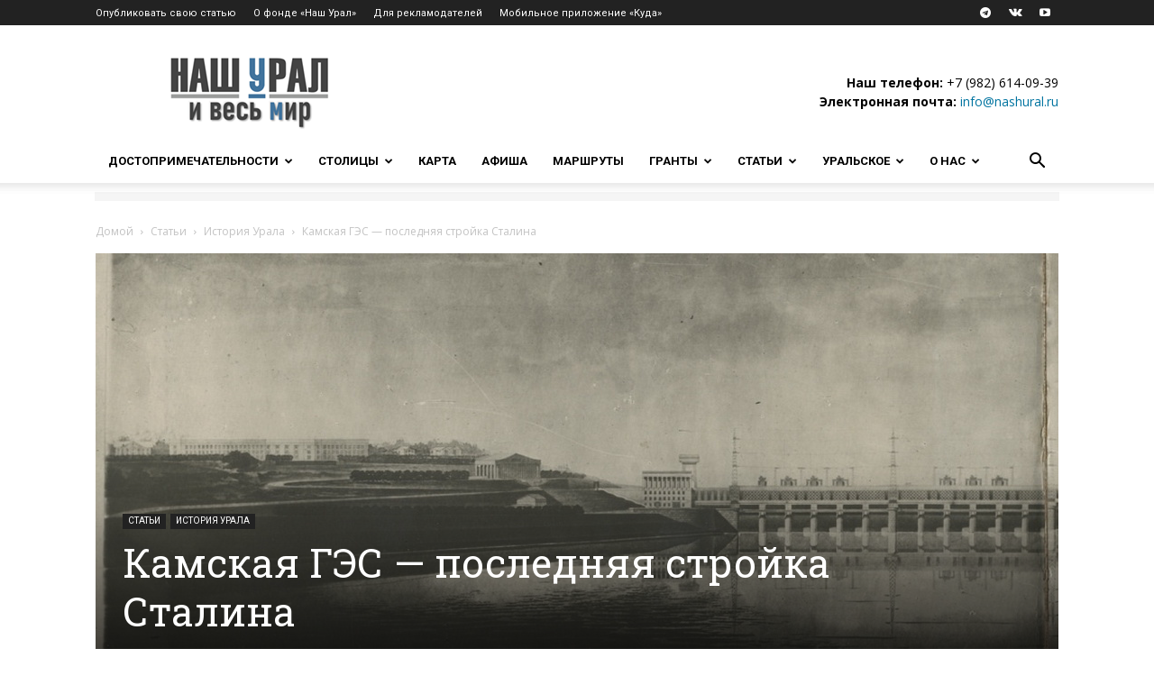

--- FILE ---
content_type: text/html; charset=UTF-8
request_url: https://nashural.ru/article/istoriya-urala/kamskaya-ges-poslednyaya-strojka-stalina/
body_size: 72395
content:
<!doctype html >
<!--[if IE 8]>    <html class="ie8" lang="en"> <![endif]-->
<!--[if IE 9]>    <html class="ie9" lang="en"> <![endif]-->
<!--[if gt IE 8]><!--> <html lang="ru-RU"> <!--<![endif]-->
<head>
    <title>Камская ГЭС — последняя стройка Сталина &mdash; Наш Урал и весь мир</title>
    <meta charset="UTF-8" />
    <meta name="viewport" content="width=device-width, initial-scale=1.0">
    <link rel="pingback" href="https://nashural.ru/xmlrpc.php" />
    <script>var et_site_url='https://nashural.ru';var et_post_id='54131';function et_core_page_resource_fallback(a,b){"undefined"===typeof b&&(b=a.sheet.cssRules&&0===a.sheet.cssRules.length);b&&(a.onerror=null,a.onload=null,a.href?a.href=et_site_url+"/?et_core_page_resource="+a.id+et_post_id:a.src&&(a.src=et_site_url+"/?et_core_page_resource="+a.id+et_post_id))}
</script><meta name='robots' content='index, follow, max-image-preview:large, max-snippet:-1, max-video-preview:-1' />
<link rel="icon" type="image/png" href="https://nashural.ru/assets/uploads/favicon.ico"><link rel="apple-touch-icon" sizes="76x76" href="//nashural.ru/assets/uploads/ios_logo_nashural_75.jpg"/><link rel="apple-touch-icon" sizes="120x120" href="//nashural.ru/assets/uploads/ios_logo_nashural_120.jpg"/><link rel="apple-touch-icon" sizes="152x152" href="//nashural.ru/assets/uploads/ios_logo_nashural_152.jpg"/><link rel="apple-touch-icon" sizes="114x114" href="//nashural.ru/assets/uploads/ios_logo_nashural_114.jpg"/><link rel="apple-touch-icon" sizes="144x144" href="//nashural.ru/assets/uploads/ios_logo_nashural_144.jpg"/>
	<!-- This site is optimized with the Yoast SEO plugin v21.1 - https://yoast.com/wordpress/plugins/seo/ -->
	<meta name="description" content="В апреле 1954 года строителям удалось перекрыть металлическими щитами русло Камы. Так появилась Камская ГЭС – последняя сталинская стройка." />
	<link rel="canonical" href="https://nashural.ru/article/istoriya-urala/kamskaya-ges-poslednyaya-strojka-stalina/" />
	<meta property="og:locale" content="ru_RU" />
	<meta property="og:type" content="article" />
	<meta property="og:title" content="Камская ГЭС — последняя стройка Сталина &mdash; Наш Урал и весь мир" />
	<meta property="og:description" content="В апреле 1954 года строителям удалось перекрыть металлическими щитами русло Камы. Так появилась Камская ГЭС – последняя сталинская стройка." />
	<meta property="og:url" content="https://nashural.ru/article/istoriya-urala/kamskaya-ges-poslednyaya-strojka-stalina/" />
	<meta property="og:site_name" content="Наш Урал и весь мир" />
	<meta property="article:publisher" content="https://www.facebook.com/likeural/" />
	<meta property="article:author" content="https://www.facebook.com/likeural/" />
	<meta property="article:published_time" content="2019-04-22T06:19:09+00:00" />
	<meta property="article:modified_time" content="2019-04-22T19:06:37+00:00" />
	<meta property="og:image" content="https://nashural.ru/assets/uploads/kamskaya-ges-logo.jpg" />
	<meta property="og:image:width" content="1068" />
	<meta property="og:image:height" content="480" />
	<meta property="og:image:type" content="image/jpeg" />
	<meta name="author" content="Наш Урал" />
	<meta name="twitter:card" content="summary_large_image" />
	<meta name="twitter:creator" content="@Nash_Ural" />
	<meta name="twitter:site" content="@Nash_Ural" />
	<meta name="twitter:label1" content="Написано автором" />
	<meta name="twitter:data1" content="Наш Урал" />
	<script type="application/ld+json" class="yoast-schema-graph">{"@context":"https://schema.org","@graph":[{"@type":"Article","@id":"https://nashural.ru/article/istoriya-urala/kamskaya-ges-poslednyaya-strojka-stalina/#article","isPartOf":{"@id":"https://nashural.ru/article/istoriya-urala/kamskaya-ges-poslednyaya-strojka-stalina/"},"author":{"name":"Наш Урал","@id":"https://nashural.ru/#/schema/person/473ee3e6d215f186e1eccacd9ca2719e"},"headline":"Камская ГЭС — последняя стройка Сталина","datePublished":"2019-04-22T06:19:09+00:00","dateModified":"2019-04-22T19:06:37+00:00","mainEntityOfPage":{"@id":"https://nashural.ru/article/istoriya-urala/kamskaya-ges-poslednyaya-strojka-stalina/"},"wordCount":959,"commentCount":0,"publisher":{"@id":"https://nashural.ru/#organization"},"image":{"@id":"https://nashural.ru/article/istoriya-urala/kamskaya-ges-poslednyaya-strojka-stalina/#primaryimage"},"thumbnailUrl":"https://nashural.ru/assets/uploads/kamskaya-ges-logo.jpg","keywords":["воспоминания","история Урала","Камская ГЭС","Камское водохранилище","Пермские легенды","Пермский край","Пермь","Река Кама","Сталин"],"articleSection":["История Урала"],"inLanguage":"ru-RU","potentialAction":[{"@type":"CommentAction","name":"Comment","target":["https://nashural.ru/article/istoriya-urala/kamskaya-ges-poslednyaya-strojka-stalina/#respond"]}]},{"@type":"WebPage","@id":"https://nashural.ru/article/istoriya-urala/kamskaya-ges-poslednyaya-strojka-stalina/","url":"https://nashural.ru/article/istoriya-urala/kamskaya-ges-poslednyaya-strojka-stalina/","name":"Камская ГЭС — последняя стройка Сталина &mdash; Наш Урал и весь мир","isPartOf":{"@id":"https://nashural.ru/#website"},"primaryImageOfPage":{"@id":"https://nashural.ru/article/istoriya-urala/kamskaya-ges-poslednyaya-strojka-stalina/#primaryimage"},"image":{"@id":"https://nashural.ru/article/istoriya-urala/kamskaya-ges-poslednyaya-strojka-stalina/#primaryimage"},"thumbnailUrl":"https://nashural.ru/assets/uploads/kamskaya-ges-logo.jpg","datePublished":"2019-04-22T06:19:09+00:00","dateModified":"2019-04-22T19:06:37+00:00","description":"В апреле 1954 года строителям удалось перекрыть металлическими щитами русло Камы. Так появилась Камская ГЭС – последняя сталинская стройка.","breadcrumb":{"@id":"https://nashural.ru/article/istoriya-urala/kamskaya-ges-poslednyaya-strojka-stalina/#breadcrumb"},"inLanguage":"ru-RU","potentialAction":[{"@type":"ReadAction","target":["https://nashural.ru/article/istoriya-urala/kamskaya-ges-poslednyaya-strojka-stalina/"]}]},{"@type":"ImageObject","inLanguage":"ru-RU","@id":"https://nashural.ru/article/istoriya-urala/kamskaya-ges-poslednyaya-strojka-stalina/#primaryimage","url":"https://nashural.ru/assets/uploads/kamskaya-ges-logo.jpg","contentUrl":"https://nashural.ru/assets/uploads/kamskaya-ges-logo.jpg","width":1068,"height":480},{"@type":"BreadcrumbList","@id":"https://nashural.ru/article/istoriya-urala/kamskaya-ges-poslednyaya-strojka-stalina/#breadcrumb","itemListElement":[{"@type":"ListItem","position":1,"name":"Домой","item":"https://nashural.ru/"},{"@type":"ListItem","position":2,"name":"Статьи","item":"https://nashural.ru/article/"},{"@type":"ListItem","position":3,"name":"История Урала","item":"https://nashural.ru/article/istoriya-urala/"},{"@type":"ListItem","position":4,"name":"Камская ГЭС — последняя стройка Сталина"}]},{"@type":"WebSite","@id":"https://nashural.ru/#website","url":"https://nashural.ru/","name":"Наш Урал и весь мир","description":"Путешествия по Уралу, России и миру","publisher":{"@id":"https://nashural.ru/#organization"},"potentialAction":[{"@type":"SearchAction","target":{"@type":"EntryPoint","urlTemplate":"https://nashural.ru/?s={search_term_string}"},"query-input":"required name=search_term_string"}],"inLanguage":"ru-RU"},{"@type":"Organization","@id":"https://nashural.ru/#organization","name":"Наш Урал","url":"https://nashural.ru/","logo":{"@type":"ImageObject","inLanguage":"ru-RU","@id":"https://nashural.ru/#/schema/logo/image/","url":"https://nashural.ru/assets/uploads/9i5rleozELo.jpg","contentUrl":"https://nashural.ru/assets/uploads/9i5rleozELo.jpg","width":200,"height":200,"caption":"Наш Урал"},"image":{"@id":"https://nashural.ru/#/schema/logo/image/"},"sameAs":["https://www.facebook.com/likeural/","https://twitter.com/Nash_Ural","https://www.instagram.com/nashural.ru/"]},{"@type":"Person","@id":"https://nashural.ru/#/schema/person/473ee3e6d215f186e1eccacd9ca2719e","name":"Наш Урал","image":{"@type":"ImageObject","inLanguage":"ru-RU","@id":"https://nashural.ru/#/schema/person/image/","url":"https://secure.gravatar.com/avatar/6e08a179d7cec9cb5f2cc96c43e15a7c?s=96&d=mm&r=x","contentUrl":"https://secure.gravatar.com/avatar/6e08a179d7cec9cb5f2cc96c43e15a7c?s=96&d=mm&r=x","caption":"Наш Урал"},"description":"Портал «Наш Урал» - уже больше 10 лет предоставляем проверенную и достоверную информацию о достопримечательностях всего Уральского региона: от Полярного Урала до Казахстана.","sameAs":["https://www.nashural.ru","https://www.facebook.com/likeural/","https://www.instagram.com/nashural.ru/","https://www.youtube.com/channel/UCNpu8VKueNRiCrEqDwd-IyQ"],"url":"https://nashural.ru/author/nashural/"}]}</script>
	<!-- / Yoast SEO plugin. -->


<link data-minify="1" rel='stylesheet' id='pt-cv-public-style-css' href='https://nashural.ru/assets/cache/min/1/assets/plugins/content-views-query-and-display-post-page/public/assets/css/cv.css?ver=1742758528' type='text/css' media='all' />
<link rel='stylesheet' id='pt-cv-public-pro-style-css' href='https://nashural.ru/assets/plugins/pt-content-views-pro/public/assets/css/cvpro.min.css' type='text/css' media='all' />
<style id='classic-theme-styles-inline-css' type='text/css'>
/*! This file is auto-generated */
.wp-block-button__link{color:#fff;background-color:#32373c;border-radius:9999px;box-shadow:none;text-decoration:none;padding:calc(.667em + 2px) calc(1.333em + 2px);font-size:1.125em}.wp-block-file__button{background:#32373c;color:#fff;text-decoration:none}
</style>
<style id='global-styles-inline-css' type='text/css'>
body{--wp--preset--color--black: #000000;--wp--preset--color--cyan-bluish-gray: #abb8c3;--wp--preset--color--white: #ffffff;--wp--preset--color--pale-pink: #f78da7;--wp--preset--color--vivid-red: #cf2e2e;--wp--preset--color--luminous-vivid-orange: #ff6900;--wp--preset--color--luminous-vivid-amber: #fcb900;--wp--preset--color--light-green-cyan: #7bdcb5;--wp--preset--color--vivid-green-cyan: #00d084;--wp--preset--color--pale-cyan-blue: #8ed1fc;--wp--preset--color--vivid-cyan-blue: #0693e3;--wp--preset--color--vivid-purple: #9b51e0;--wp--preset--gradient--vivid-cyan-blue-to-vivid-purple: linear-gradient(135deg,rgba(6,147,227,1) 0%,rgb(155,81,224) 100%);--wp--preset--gradient--light-green-cyan-to-vivid-green-cyan: linear-gradient(135deg,rgb(122,220,180) 0%,rgb(0,208,130) 100%);--wp--preset--gradient--luminous-vivid-amber-to-luminous-vivid-orange: linear-gradient(135deg,rgba(252,185,0,1) 0%,rgba(255,105,0,1) 100%);--wp--preset--gradient--luminous-vivid-orange-to-vivid-red: linear-gradient(135deg,rgba(255,105,0,1) 0%,rgb(207,46,46) 100%);--wp--preset--gradient--very-light-gray-to-cyan-bluish-gray: linear-gradient(135deg,rgb(238,238,238) 0%,rgb(169,184,195) 100%);--wp--preset--gradient--cool-to-warm-spectrum: linear-gradient(135deg,rgb(74,234,220) 0%,rgb(151,120,209) 20%,rgb(207,42,186) 40%,rgb(238,44,130) 60%,rgb(251,105,98) 80%,rgb(254,248,76) 100%);--wp--preset--gradient--blush-light-purple: linear-gradient(135deg,rgb(255,206,236) 0%,rgb(152,150,240) 100%);--wp--preset--gradient--blush-bordeaux: linear-gradient(135deg,rgb(254,205,165) 0%,rgb(254,45,45) 50%,rgb(107,0,62) 100%);--wp--preset--gradient--luminous-dusk: linear-gradient(135deg,rgb(255,203,112) 0%,rgb(199,81,192) 50%,rgb(65,88,208) 100%);--wp--preset--gradient--pale-ocean: linear-gradient(135deg,rgb(255,245,203) 0%,rgb(182,227,212) 50%,rgb(51,167,181) 100%);--wp--preset--gradient--electric-grass: linear-gradient(135deg,rgb(202,248,128) 0%,rgb(113,206,126) 100%);--wp--preset--gradient--midnight: linear-gradient(135deg,rgb(2,3,129) 0%,rgb(40,116,252) 100%);--wp--preset--font-size--small: 11px;--wp--preset--font-size--medium: 20px;--wp--preset--font-size--large: 32px;--wp--preset--font-size--x-large: 42px;--wp--preset--font-size--regular: 15px;--wp--preset--font-size--larger: 50px;--wp--preset--spacing--20: 0.44rem;--wp--preset--spacing--30: 0.67rem;--wp--preset--spacing--40: 1rem;--wp--preset--spacing--50: 1.5rem;--wp--preset--spacing--60: 2.25rem;--wp--preset--spacing--70: 3.38rem;--wp--preset--spacing--80: 5.06rem;--wp--preset--shadow--natural: 6px 6px 9px rgba(0, 0, 0, 0.2);--wp--preset--shadow--deep: 12px 12px 50px rgba(0, 0, 0, 0.4);--wp--preset--shadow--sharp: 6px 6px 0px rgba(0, 0, 0, 0.2);--wp--preset--shadow--outlined: 6px 6px 0px -3px rgba(255, 255, 255, 1), 6px 6px rgba(0, 0, 0, 1);--wp--preset--shadow--crisp: 6px 6px 0px rgba(0, 0, 0, 1);}:where(.is-layout-flex){gap: 0.5em;}:where(.is-layout-grid){gap: 0.5em;}body .is-layout-flow > .alignleft{float: left;margin-inline-start: 0;margin-inline-end: 2em;}body .is-layout-flow > .alignright{float: right;margin-inline-start: 2em;margin-inline-end: 0;}body .is-layout-flow > .aligncenter{margin-left: auto !important;margin-right: auto !important;}body .is-layout-constrained > .alignleft{float: left;margin-inline-start: 0;margin-inline-end: 2em;}body .is-layout-constrained > .alignright{float: right;margin-inline-start: 2em;margin-inline-end: 0;}body .is-layout-constrained > .aligncenter{margin-left: auto !important;margin-right: auto !important;}body .is-layout-constrained > :where(:not(.alignleft):not(.alignright):not(.alignfull)){max-width: var(--wp--style--global--content-size);margin-left: auto !important;margin-right: auto !important;}body .is-layout-constrained > .alignwide{max-width: var(--wp--style--global--wide-size);}body .is-layout-flex{display: flex;}body .is-layout-flex{flex-wrap: wrap;align-items: center;}body .is-layout-flex > *{margin: 0;}body .is-layout-grid{display: grid;}body .is-layout-grid > *{margin: 0;}:where(.wp-block-columns.is-layout-flex){gap: 2em;}:where(.wp-block-columns.is-layout-grid){gap: 2em;}:where(.wp-block-post-template.is-layout-flex){gap: 1.25em;}:where(.wp-block-post-template.is-layout-grid){gap: 1.25em;}.has-black-color{color: var(--wp--preset--color--black) !important;}.has-cyan-bluish-gray-color{color: var(--wp--preset--color--cyan-bluish-gray) !important;}.has-white-color{color: var(--wp--preset--color--white) !important;}.has-pale-pink-color{color: var(--wp--preset--color--pale-pink) !important;}.has-vivid-red-color{color: var(--wp--preset--color--vivid-red) !important;}.has-luminous-vivid-orange-color{color: var(--wp--preset--color--luminous-vivid-orange) !important;}.has-luminous-vivid-amber-color{color: var(--wp--preset--color--luminous-vivid-amber) !important;}.has-light-green-cyan-color{color: var(--wp--preset--color--light-green-cyan) !important;}.has-vivid-green-cyan-color{color: var(--wp--preset--color--vivid-green-cyan) !important;}.has-pale-cyan-blue-color{color: var(--wp--preset--color--pale-cyan-blue) !important;}.has-vivid-cyan-blue-color{color: var(--wp--preset--color--vivid-cyan-blue) !important;}.has-vivid-purple-color{color: var(--wp--preset--color--vivid-purple) !important;}.has-black-background-color{background-color: var(--wp--preset--color--black) !important;}.has-cyan-bluish-gray-background-color{background-color: var(--wp--preset--color--cyan-bluish-gray) !important;}.has-white-background-color{background-color: var(--wp--preset--color--white) !important;}.has-pale-pink-background-color{background-color: var(--wp--preset--color--pale-pink) !important;}.has-vivid-red-background-color{background-color: var(--wp--preset--color--vivid-red) !important;}.has-luminous-vivid-orange-background-color{background-color: var(--wp--preset--color--luminous-vivid-orange) !important;}.has-luminous-vivid-amber-background-color{background-color: var(--wp--preset--color--luminous-vivid-amber) !important;}.has-light-green-cyan-background-color{background-color: var(--wp--preset--color--light-green-cyan) !important;}.has-vivid-green-cyan-background-color{background-color: var(--wp--preset--color--vivid-green-cyan) !important;}.has-pale-cyan-blue-background-color{background-color: var(--wp--preset--color--pale-cyan-blue) !important;}.has-vivid-cyan-blue-background-color{background-color: var(--wp--preset--color--vivid-cyan-blue) !important;}.has-vivid-purple-background-color{background-color: var(--wp--preset--color--vivid-purple) !important;}.has-black-border-color{border-color: var(--wp--preset--color--black) !important;}.has-cyan-bluish-gray-border-color{border-color: var(--wp--preset--color--cyan-bluish-gray) !important;}.has-white-border-color{border-color: var(--wp--preset--color--white) !important;}.has-pale-pink-border-color{border-color: var(--wp--preset--color--pale-pink) !important;}.has-vivid-red-border-color{border-color: var(--wp--preset--color--vivid-red) !important;}.has-luminous-vivid-orange-border-color{border-color: var(--wp--preset--color--luminous-vivid-orange) !important;}.has-luminous-vivid-amber-border-color{border-color: var(--wp--preset--color--luminous-vivid-amber) !important;}.has-light-green-cyan-border-color{border-color: var(--wp--preset--color--light-green-cyan) !important;}.has-vivid-green-cyan-border-color{border-color: var(--wp--preset--color--vivid-green-cyan) !important;}.has-pale-cyan-blue-border-color{border-color: var(--wp--preset--color--pale-cyan-blue) !important;}.has-vivid-cyan-blue-border-color{border-color: var(--wp--preset--color--vivid-cyan-blue) !important;}.has-vivid-purple-border-color{border-color: var(--wp--preset--color--vivid-purple) !important;}.has-vivid-cyan-blue-to-vivid-purple-gradient-background{background: var(--wp--preset--gradient--vivid-cyan-blue-to-vivid-purple) !important;}.has-light-green-cyan-to-vivid-green-cyan-gradient-background{background: var(--wp--preset--gradient--light-green-cyan-to-vivid-green-cyan) !important;}.has-luminous-vivid-amber-to-luminous-vivid-orange-gradient-background{background: var(--wp--preset--gradient--luminous-vivid-amber-to-luminous-vivid-orange) !important;}.has-luminous-vivid-orange-to-vivid-red-gradient-background{background: var(--wp--preset--gradient--luminous-vivid-orange-to-vivid-red) !important;}.has-very-light-gray-to-cyan-bluish-gray-gradient-background{background: var(--wp--preset--gradient--very-light-gray-to-cyan-bluish-gray) !important;}.has-cool-to-warm-spectrum-gradient-background{background: var(--wp--preset--gradient--cool-to-warm-spectrum) !important;}.has-blush-light-purple-gradient-background{background: var(--wp--preset--gradient--blush-light-purple) !important;}.has-blush-bordeaux-gradient-background{background: var(--wp--preset--gradient--blush-bordeaux) !important;}.has-luminous-dusk-gradient-background{background: var(--wp--preset--gradient--luminous-dusk) !important;}.has-pale-ocean-gradient-background{background: var(--wp--preset--gradient--pale-ocean) !important;}.has-electric-grass-gradient-background{background: var(--wp--preset--gradient--electric-grass) !important;}.has-midnight-gradient-background{background: var(--wp--preset--gradient--midnight) !important;}.has-small-font-size{font-size: var(--wp--preset--font-size--small) !important;}.has-medium-font-size{font-size: var(--wp--preset--font-size--medium) !important;}.has-large-font-size{font-size: var(--wp--preset--font-size--large) !important;}.has-x-large-font-size{font-size: var(--wp--preset--font-size--x-large) !important;}
.wp-block-navigation a:where(:not(.wp-element-button)){color: inherit;}
:where(.wp-block-post-template.is-layout-flex){gap: 1.25em;}:where(.wp-block-post-template.is-layout-grid){gap: 1.25em;}
:where(.wp-block-columns.is-layout-flex){gap: 2em;}:where(.wp-block-columns.is-layout-grid){gap: 2em;}
.wp-block-pullquote{font-size: 1.5em;line-height: 1.6;}
</style>
<link data-minify="1" rel='stylesheet' id='photoswipe-core-css-css' href='https://nashural.ru/assets/cache/min/1/assets/plugins/photoswipe-masonry/photoswipe-dist/photoswipe.css?ver=1742758528' type='text/css' media='all' />
<link data-minify="1" rel='stylesheet' id='white_theme-css' href='https://nashural.ru/assets/cache/background-css/nashural.ru/assets/cache/min/1/assets/plugins/photoswipe-masonry/photoswipe-dist/white-skin/skin.css?ver=1742758528&wpr_t=1769191792' type='text/css' media='all' />
<link data-minify="1" rel='stylesheet' id='wpdiscuz-frontend-css-css' href='https://nashural.ru/assets/cache/background-css/nashural.ru/assets/cache/min/1/assets/plugins/wpdiscuz/themes/default/style.css?ver=1742758528&wpr_t=1769191792' type='text/css' media='all' />
<style id='wpdiscuz-frontend-css-inline-css' type='text/css'>
 #wpdcom .wpd-blog-administrator .wpd-comment-label{color:#ffffff;background-color:#0074A0;border:none}#wpdcom .wpd-blog-administrator .wpd-comment-author, #wpdcom .wpd-blog-administrator .wpd-comment-author a{color:#0074A0}#wpdcom.wpd-layout-1 .wpd-comment .wpd-blog-administrator .wpd-avatar img{border-color:#0074A0}#wpdcom.wpd-layout-2 .wpd-comment.wpd-reply .wpd-comment-wrap.wpd-blog-administrator{border-left:3px solid #0074A0}#wpdcom.wpd-layout-2 .wpd-comment .wpd-blog-administrator .wpd-avatar img{border-bottom-color:#0074A0}#wpdcom.wpd-layout-3 .wpd-blog-administrator .wpd-comment-subheader{border-top:1px dashed #0074A0}#wpdcom.wpd-layout-3 .wpd-reply .wpd-blog-administrator .wpd-comment-right{border-left:1px solid #0074A0}#wpdcom .wpd-blog-author .wpd-comment-label{color:#ffffff;background-color:#0074A0;border:none}#wpdcom .wpd-blog-author .wpd-comment-author, #wpdcom .wpd-blog-author .wpd-comment-author a{color:#0074A0}#wpdcom.wpd-layout-1 .wpd-comment .wpd-blog-author .wpd-avatar img{border-color:#0074A0}#wpdcom.wpd-layout-2 .wpd-comment .wpd-blog-author .wpd-avatar img{border-bottom-color:#0074A0}#wpdcom.wpd-layout-3 .wpd-blog-author .wpd-comment-subheader{border-top:1px dashed #0074A0}#wpdcom.wpd-layout-3 .wpd-reply .wpd-blog-author .wpd-comment-right{border-left:1px solid #0074A0}#wpdcom .wpd-blog-contributor .wpd-comment-label{color:#ffffff;background-color:#0074A0;border:none}#wpdcom .wpd-blog-contributor .wpd-comment-author, #wpdcom .wpd-blog-contributor .wpd-comment-author a{color:#0074A0}#wpdcom.wpd-layout-1 .wpd-comment .wpd-blog-contributor .wpd-avatar img{border-color:#0074A0}#wpdcom.wpd-layout-2 .wpd-comment .wpd-blog-contributor .wpd-avatar img{border-bottom-color:#0074A0}#wpdcom.wpd-layout-3 .wpd-blog-contributor .wpd-comment-subheader{border-top:1px dashed #0074A0}#wpdcom.wpd-layout-3 .wpd-reply .wpd-blog-contributor .wpd-comment-right{border-left:1px solid #0074A0}#wpdcom .wpd-blog-editor .wpd-comment-label{color:#ffffff;background-color:#0074A0;border:none}#wpdcom .wpd-blog-editor .wpd-comment-author, #wpdcom .wpd-blog-editor .wpd-comment-author a{color:#0074A0}#wpdcom.wpd-layout-1 .wpd-comment .wpd-blog-editor .wpd-avatar img{border-color:#0074A0}#wpdcom.wpd-layout-2 .wpd-comment.wpd-reply .wpd-comment-wrap.wpd-blog-editor{border-left:3px solid #0074A0}#wpdcom.wpd-layout-2 .wpd-comment .wpd-blog-editor .wpd-avatar img{border-bottom-color:#0074A0}#wpdcom.wpd-layout-3 .wpd-blog-editor .wpd-comment-subheader{border-top:1px dashed #0074A0}#wpdcom.wpd-layout-3 .wpd-reply .wpd-blog-editor .wpd-comment-right{border-left:1px solid #0074A0}#wpdcom .wpd-blog-subscriber .wpd-comment-label{color:#ffffff;background-color:#0074A0;border:none}#wpdcom .wpd-blog-subscriber .wpd-comment-author, #wpdcom .wpd-blog-subscriber .wpd-comment-author a{color:#0074A0}#wpdcom.wpd-layout-2 .wpd-comment .wpd-blog-subscriber .wpd-avatar img{border-bottom-color:#0074A0}#wpdcom.wpd-layout-3 .wpd-blog-subscriber .wpd-comment-subheader{border-top:1px dashed #0074A0}#wpdcom .wpd-blog-css_js_designer .wpd-comment-label{color:#ffffff;background-color:#0074A0;border:none}#wpdcom .wpd-blog-css_js_designer .wpd-comment-author, #wpdcom .wpd-blog-css_js_designer .wpd-comment-author a{color:#0074A0}#wpdcom.wpd-layout-1 .wpd-comment .wpd-blog-css_js_designer .wpd-avatar img{border-color:#0074A0}#wpdcom.wpd-layout-2 .wpd-comment .wpd-blog-css_js_designer .wpd-avatar img{border-bottom-color:#0074A0}#wpdcom.wpd-layout-3 .wpd-blog-css_js_designer .wpd-comment-subheader{border-top:1px dashed #0074A0}#wpdcom.wpd-layout-3 .wpd-reply .wpd-blog-css_js_designer .wpd-comment-right{border-left:1px solid #0074A0}#wpdcom .wpd-blog-Знаток .wpd-comment-label{color:#ffffff;background-color:#0074A0;border:none}#wpdcom .wpd-blog-Знаток .wpd-comment-author, #wpdcom .wpd-blog-Знаток .wpd-comment-author a{color:#0074A0}#wpdcom.wpd-layout-1 .wpd-comment .wpd-blog-Знаток .wpd-avatar img{border-color:#0074A0}#wpdcom.wpd-layout-2 .wpd-comment .wpd-blog-Знаток .wpd-avatar img{border-bottom-color:#0074A0}#wpdcom.wpd-layout-3 .wpd-blog-Знаток .wpd-comment-subheader{border-top:1px dashed #0074A0}#wpdcom.wpd-layout-3 .wpd-reply .wpd-blog-Знаток .wpd-comment-right{border-left:1px solid #0074A0}#wpdcom .wpd-blog-Организация .wpd-comment-label{color:#ffffff;background-color:#0074A0;border:none}#wpdcom .wpd-blog-Организация .wpd-comment-author, #wpdcom .wpd-blog-Организация .wpd-comment-author a{color:#0074A0}#wpdcom.wpd-layout-1 .wpd-comment .wpd-blog-Организация .wpd-avatar img{border-color:#0074A0}#wpdcom.wpd-layout-2 .wpd-comment .wpd-blog-Организация .wpd-avatar img{border-bottom-color:#0074A0}#wpdcom.wpd-layout-3 .wpd-blog-Организация .wpd-comment-subheader{border-top:1px dashed #0074A0}#wpdcom.wpd-layout-3 .wpd-reply .wpd-blog-Организация .wpd-comment-right{border-left:1px solid #0074A0}#wpdcom .wpd-blog-custom_permalinks_manager .wpd-comment-label{color:#ffffff;background-color:#00B38F;border:none}#wpdcom .wpd-blog-custom_permalinks_manager .wpd-comment-author, #wpdcom .wpd-blog-custom_permalinks_manager .wpd-comment-author a{color:#00B38F}#wpdcom.wpd-layout-1 .wpd-comment .wpd-blog-custom_permalinks_manager .wpd-avatar img{border-color:#00B38F}#wpdcom.wpd-layout-2 .wpd-comment .wpd-blog-custom_permalinks_manager .wpd-avatar img{border-bottom-color:#00B38F}#wpdcom.wpd-layout-3 .wpd-blog-custom_permalinks_manager .wpd-comment-subheader{border-top:1px dashed #00B38F}#wpdcom.wpd-layout-3 .wpd-reply .wpd-blog-custom_permalinks_manager .wpd-comment-right{border-left:1px solid #00B38F}#wpdcom .wpd-blog-wpseo_manager .wpd-comment-label{color:#ffffff;background-color:#0074A0;border:none}#wpdcom .wpd-blog-wpseo_manager .wpd-comment-author, #wpdcom .wpd-blog-wpseo_manager .wpd-comment-author a{color:#0074A0}#wpdcom.wpd-layout-1 .wpd-comment .wpd-blog-wpseo_manager .wpd-avatar img{border-color:#0074A0}#wpdcom.wpd-layout-2 .wpd-comment .wpd-blog-wpseo_manager .wpd-avatar img{border-bottom-color:#0074A0}#wpdcom.wpd-layout-3 .wpd-blog-wpseo_manager .wpd-comment-subheader{border-top:1px dashed #0074A0}#wpdcom.wpd-layout-3 .wpd-reply .wpd-blog-wpseo_manager .wpd-comment-right{border-left:1px solid #0074A0}#wpdcom .wpd-blog-wpseo_editor .wpd-comment-label{color:#ffffff;background-color:#0074A0;border:none}#wpdcom .wpd-blog-wpseo_editor .wpd-comment-author, #wpdcom .wpd-blog-wpseo_editor .wpd-comment-author a{color:#0074A0}#wpdcom.wpd-layout-1 .wpd-comment .wpd-blog-wpseo_editor .wpd-avatar img{border-color:#0074A0}#wpdcom.wpd-layout-2 .wpd-comment .wpd-blog-wpseo_editor .wpd-avatar img{border-bottom-color:#0074A0}#wpdcom.wpd-layout-3 .wpd-blog-wpseo_editor .wpd-comment-subheader{border-top:1px dashed #0074A0}#wpdcom.wpd-layout-3 .wpd-reply .wpd-blog-wpseo_editor .wpd-comment-right{border-left:1px solid #0074A0}#wpdcom .wpd-blog-post_author .wpd-comment-label{color:#ffffff;background-color:#0074A0;border:none}#wpdcom .wpd-blog-post_author .wpd-comment-author, #wpdcom .wpd-blog-post_author .wpd-comment-author a{color:#0074A0}#wpdcom .wpd-blog-post_author .wpd-avatar img{border-color:#0074A0}#wpdcom.wpd-layout-1 .wpd-comment .wpd-blog-post_author .wpd-avatar img{border-color:#0074A0}#wpdcom.wpd-layout-2 .wpd-comment.wpd-reply .wpd-comment-wrap.wpd-blog-post_author{border-left:3px solid #0074A0}#wpdcom.wpd-layout-2 .wpd-comment .wpd-blog-post_author .wpd-avatar img{border-bottom-color:#0074A0}#wpdcom.wpd-layout-3 .wpd-blog-post_author .wpd-comment-subheader{border-top:1px dashed #0074A0}#wpdcom.wpd-layout-3 .wpd-reply .wpd-blog-post_author .wpd-comment-right{border-left:1px solid #0074A0}#wpdcom .wpd-blog-guest .wpd-comment-label{color:#ffffff;background-color:#0074A0;border:none}#wpdcom .wpd-blog-guest .wpd-comment-author, #wpdcom .wpd-blog-guest .wpd-comment-author a{color:#0074A0}#wpdcom.wpd-layout-3 .wpd-blog-guest .wpd-comment-subheader{border-top:1px dashed #0074A0}#comments, #respond, .comments-area, #wpdcom{}#wpdcom .ql-editor > *{color:#777777}#wpdcom .ql-editor::before{}#wpdcom .ql-toolbar{border:1px solid #DDDDDD;border-top:none}#wpdcom .ql-container{border:1px solid #DDDDDD;border-bottom:none}#wpdcom .wpd-form-row .wpdiscuz-item input[type="text"], #wpdcom .wpd-form-row .wpdiscuz-item input[type="email"], #wpdcom .wpd-form-row .wpdiscuz-item input[type="url"], #wpdcom .wpd-form-row .wpdiscuz-item input[type="color"], #wpdcom .wpd-form-row .wpdiscuz-item input[type="date"], #wpdcom .wpd-form-row .wpdiscuz-item input[type="datetime"], #wpdcom .wpd-form-row .wpdiscuz-item input[type="datetime-local"], #wpdcom .wpd-form-row .wpdiscuz-item input[type="month"], #wpdcom .wpd-form-row .wpdiscuz-item input[type="number"], #wpdcom .wpd-form-row .wpdiscuz-item input[type="time"], #wpdcom textarea, #wpdcom select{border:1px solid #DDDDDD;color:#777777}#wpdcom .wpd-form-row .wpdiscuz-item textarea{border:1px solid #DDDDDD}#wpdcom input::placeholder, #wpdcom textarea::placeholder, #wpdcom input::-moz-placeholder, #wpdcom textarea::-webkit-input-placeholder{}#wpdcom .wpd-comment-text{color:#777777}#wpdcom .wpd-thread-head .wpd-thread-info{border-bottom:2px solid #0074A0}#wpdcom .wpd-thread-head .wpd-thread-info.wpd-reviews-tab svg{fill:#0074A0}#wpdcom .wpd-thread-head .wpdiscuz-user-settings{border-bottom:2px solid #0074A0}#wpdcom .wpd-thread-head .wpdiscuz-user-settings:hover{color:#0074A0}#wpdcom .wpd-comment .wpd-follow-link:hover{color:#0074A0}#wpdcom .wpd-comment-status .wpd-sticky{color:#0074A0}#wpdcom .wpd-thread-filter .wpdf-active{color:#0074A0;border-bottom-color:#0074A0}#wpdcom .wpd-comment-info-bar{border:1px dashed #3390b3;background:#e6f2f6}#wpdcom .wpd-comment-info-bar .wpd-current-view i{color:#0074A0}#wpdcom .wpd-filter-view-all:hover{background:#0074A0}#wpdcom .wpdiscuz-item .wpdiscuz-rating > label{color:#DDDDDD}#wpdcom .wpdiscuz-item .wpdiscuz-rating:not(:checked) > label:hover, .wpdiscuz-rating:not(:checked) > label:hover ~ label{}#wpdcom .wpdiscuz-item .wpdiscuz-rating > input ~ label:hover, #wpdcom .wpdiscuz-item .wpdiscuz-rating > input:not(:checked) ~ label:hover ~ label, #wpdcom .wpdiscuz-item .wpdiscuz-rating > input:not(:checked) ~ label:hover ~ label{color:#FFED85}#wpdcom .wpdiscuz-item .wpdiscuz-rating > input:checked ~ label:hover, #wpdcom .wpdiscuz-item .wpdiscuz-rating > input:checked ~ label:hover, #wpdcom .wpdiscuz-item .wpdiscuz-rating > label:hover ~ input:checked ~ label, #wpdcom .wpdiscuz-item .wpdiscuz-rating > input:checked + label:hover ~ label, #wpdcom .wpdiscuz-item .wpdiscuz-rating > input:checked ~ label:hover ~ label, .wpd-custom-field .wcf-active-star, #wpdcom .wpdiscuz-item .wpdiscuz-rating > input:checked ~ label{color:#FFD700}#wpd-post-rating .wpd-rating-wrap .wpd-rating-stars svg .wpd-star{fill:#DDDDDD}#wpd-post-rating .wpd-rating-wrap .wpd-rating-stars svg .wpd-active{fill:#FFD700}#wpd-post-rating .wpd-rating-wrap .wpd-rate-starts svg .wpd-star{fill:#DDDDDD}#wpd-post-rating .wpd-rating-wrap .wpd-rate-starts:hover svg .wpd-star{fill:#FFED85}#wpd-post-rating.wpd-not-rated .wpd-rating-wrap .wpd-rate-starts svg:hover ~ svg .wpd-star{fill:#DDDDDD}.wpdiscuz-post-rating-wrap .wpd-rating .wpd-rating-wrap .wpd-rating-stars svg .wpd-star{fill:#DDDDDD}.wpdiscuz-post-rating-wrap .wpd-rating .wpd-rating-wrap .wpd-rating-stars svg .wpd-active{fill:#FFD700}#wpdcom .wpd-comment .wpd-follow-active{color:#ff7a00}#wpdcom .page-numbers{color:#555;border:#555 1px solid}#wpdcom span.current{background:#555}#wpdcom.wpd-layout-1 .wpd-new-loaded-comment > .wpd-comment-wrap > .wpd-comment-right{background:#FFFAD6}#wpdcom.wpd-layout-2 .wpd-new-loaded-comment.wpd-comment > .wpd-comment-wrap > .wpd-comment-right{background:#FFFAD6}#wpdcom.wpd-layout-2 .wpd-new-loaded-comment.wpd-comment.wpd-reply > .wpd-comment-wrap > .wpd-comment-right{background:transparent}#wpdcom.wpd-layout-2 .wpd-new-loaded-comment.wpd-comment.wpd-reply > .wpd-comment-wrap{background:#FFFAD6}#wpdcom.wpd-layout-3 .wpd-new-loaded-comment.wpd-comment > .wpd-comment-wrap > .wpd-comment-right{background:#FFFAD6}#wpdcom .wpd-follow:hover i, #wpdcom .wpd-unfollow:hover i, #wpdcom .wpd-comment .wpd-follow-active:hover i{color:#0074A0}#wpdcom .wpdiscuz-readmore{cursor:pointer;color:#0074A0}.wpd-custom-field .wcf-pasiv-star, #wpcomm .wpdiscuz-item .wpdiscuz-rating > label{color:#DDDDDD}.wpd-wrapper .wpd-list-item.wpd-active{border-top:3px solid #0074A0}#wpdcom.wpd-layout-2 .wpd-comment.wpd-reply.wpd-unapproved-comment .wpd-comment-wrap{border-left:3px solid #FFFAD6}#wpdcom.wpd-layout-3 .wpd-comment.wpd-reply.wpd-unapproved-comment .wpd-comment-right{border-left:1px solid #FFFAD6}#wpdcom .wpd-prim-button{background-color:#555555;color:#FFFFFF}#wpdcom .wpd_label__check i.wpdicon-on{color:#555555;border:1px solid #aaaaaa}#wpd-bubble-wrapper #wpd-bubble-all-comments-count{color:#1DB99A}#wpd-bubble-wrapper > div{background-color:#1DB99A}#wpd-bubble-wrapper > #wpd-bubble #wpd-bubble-add-message{background-color:#1DB99A}#wpd-bubble-wrapper > #wpd-bubble #wpd-bubble-add-message::before{border-left-color:#1DB99A;border-right-color:#1DB99A}#wpd-bubble-wrapper.wpd-right-corner > #wpd-bubble #wpd-bubble-add-message::before{border-left-color:#1DB99A;border-right-color:#1DB99A}.wpd-inline-icon-wrapper path.wpd-inline-icon-first{fill:#1DB99A}.wpd-inline-icon-count{background-color:#1DB99A}.wpd-inline-icon-count::before{border-right-color:#1DB99A}.wpd-inline-form-wrapper::before{border-bottom-color:#1DB99A}.wpd-inline-form-question{background-color:#1DB99A}.wpd-inline-form{background-color:#1DB99A}.wpd-last-inline-comments-wrapper{border-color:#1DB99A}.wpd-last-inline-comments-wrapper::before{border-bottom-color:#1DB99A}.wpd-last-inline-comments-wrapper .wpd-view-all-inline-comments{background:#1DB99A}.wpd-last-inline-comments-wrapper .wpd-view-all-inline-comments:hover,.wpd-last-inline-comments-wrapper .wpd-view-all-inline-comments:active,.wpd-last-inline-comments-wrapper .wpd-view-all-inline-comments:focus{background-color:#1DB99A}#wpdcom .ql-snow .ql-tooltip[data-mode="link"]::before{content:"Введите ссылку:"}#wpdcom .ql-snow .ql-tooltip.ql-editing a.ql-action::after{content:"Сохранить"}.comments-area{width:auto}
</style>
<link data-minify="1" rel='stylesheet' id='wpdiscuz-fa-css' href='https://nashural.ru/assets/cache/min/1/assets/plugins/wpdiscuz/assets/third-party/font-awesome-5.13.0/css/fa.min.css?ver=1742758528' type='text/css' media='all' />
<link rel='stylesheet' id='wpdiscuz-combo-css-css' href='https://nashural.ru/assets/cache/background-css/nashural.ru/assets/plugins/wpdiscuz/assets/css/wpdiscuz-combo.min.css?wpr_t=1769191792' type='text/css' media='all' />
<link data-minify="1" rel='stylesheet' id='et_monarch-css-css' href='https://nashural.ru/assets/cache/min/1/assets/plugins/monarch/css/style.css?ver=1742758528' type='text/css' media='all' />
<link rel='stylesheet' id='et-gf-open-sans-css' href='https://fonts.googleapis.com/css?family=Open+Sans:400,700' type='text/css' media='all' />
<link data-minify="1" rel='stylesheet' id='td-plugin-multi-purpose-css' href='https://nashural.ru/assets/cache/min/1/assets/plugins/td-composer/td-multi-purpose/style.css?ver=1742758528' type='text/css' media='all' />
<link rel='stylesheet' id='google-fonts-style-css' href='https://fonts.googleapis.com/css?family=Roboto+Slab%3A400%7CRoboto%3A400%2C500%2C700%7COpen+Sans%3A400%2C600%2C700&#038;display=swap&#038;ver=12.5.1' type='text/css' media='all' />
<link data-minify="1" rel='stylesheet' id='td-theme-css' href='https://nashural.ru/assets/cache/min/1/assets/themes/Newspaper/style.css?ver=1742758529' type='text/css' media='all' />
<style id='td-theme-inline-css' type='text/css'>
    
        @media (max-width: 767px) {
            .td-header-desktop-wrap {
                display: none;
            }
        }
        @media (min-width: 767px) {
            .td-header-mobile-wrap {
                display: none;
            }
        }
    
	
</style>
<link data-minify="1" rel='stylesheet' id='fixedtoc-style-css' href='https://nashural.ru/assets/cache/min/1/assets/plugins/fixed-toc/frontend/assets/css/ftoc.min.css?ver=1742758529' type='text/css' media='all' />
<link data-minify="1" rel='stylesheet' id='bsf-Defaults-css' href='https://nashural.ru/assets/cache/min/1/assets/uploads/smile_fonts/Defaults/Defaults.css?ver=1742758529' type='text/css' media='all' />
<link data-minify="1" rel='stylesheet' id='js_composer_front-css' href='https://nashural.ru/assets/cache/background-css/nashural.ru/assets/cache/min/1/assets/plugins/js_composer/assets/css/js_composer.min.css?ver=1742758529&wpr_t=1769191792' type='text/css' media='all' />
<link data-minify="1" rel='stylesheet' id='td-legacy-framework-front-style-css' href='https://nashural.ru/assets/cache/background-css/nashural.ru/assets/cache/min/1/assets/plugins/td-composer/legacy/Newspaper/assets/css/td_legacy_main.css?ver=1742758529&wpr_t=1769191792' type='text/css' media='all' />
<link data-minify="1" rel='stylesheet' id='td-standard-pack-framework-front-style-css' href='https://nashural.ru/assets/cache/background-css/nashural.ru/assets/cache/min/1/assets/plugins/td-standard-pack/Newspaper/assets/css/td_standard_pack_main.css?ver=1742758529&wpr_t=1769191792' type='text/css' media='all' />
<link data-minify="1" rel='stylesheet' id='tdb_style_cloud_templates_front-css' href='https://nashural.ru/assets/cache/min/1/assets/plugins/td-cloud-library/assets/css/tdb_main.css?ver=1742758529' type='text/css' media='all' />
<style id='rocket-lazyload-inline-css' type='text/css'>
.rll-youtube-player{position:relative;padding-bottom:56.23%;height:0;overflow:hidden;max-width:100%;}.rll-youtube-player:focus-within{outline: 2px solid currentColor;outline-offset: 5px;}.rll-youtube-player iframe{position:absolute;top:0;left:0;width:100%;height:100%;z-index:100;background:0 0}.rll-youtube-player img{bottom:0;display:block;left:0;margin:auto;max-width:100%;width:100%;position:absolute;right:0;top:0;border:none;height:auto;-webkit-transition:.4s all;-moz-transition:.4s all;transition:.4s all}.rll-youtube-player img:hover{-webkit-filter:brightness(75%)}.rll-youtube-player .play{height:100%;width:100%;left:0;top:0;position:absolute;background:var(--wpr-bg-98d63df5-d444-436c-9a5f-f20169de49bd) no-repeat center;background-color: transparent !important;cursor:pointer;border:none;}
</style>
<script type='text/javascript' src='https://nashural.ru/wp-includes/js/jquery/jquery.min.js' id='jquery-core-js' defer></script>
<script type='text/javascript' src='https://nashural.ru/assets/plugins/photoswipe-masonry/photoswipe-dist/photoswipe.min.js' id='photoswipe-js' defer></script>
<script data-minify="1" type='text/javascript' src='https://nashural.ru/assets/cache/min/1/assets/plugins/photoswipe-masonry/photoswipe-masonry.js?ver=1742758529' id='photoswipe-masonry-js-js' defer></script>
<script type='text/javascript' src='https://nashural.ru/assets/plugins/photoswipe-masonry/photoswipe-dist/photoswipe-ui-default.min.js' id='photoswipe-ui-default-js' defer></script>
<script type='text/javascript' src='https://nashural.ru/assets/plugins/photoswipe-masonry/masonry.pkgd.min.js' id='photoswipe-masonry-js' defer></script>
<script type='text/javascript' src='https://nashural.ru/assets/plugins/photoswipe-masonry/imagesloaded.pkgd.min.js' id='photoswipe-imagesloaded-js' defer></script>
<link rel="https://api.w.org/" href="https://nashural.ru/wp-json/" /><link rel="alternate" type="application/json" href="https://nashural.ru/wp-json/wp/v2/posts/54131" />
<!-- This site is using AdRotate v5.12.4 to display their advertisements - https://ajdg.solutions/ -->
<!-- AdRotate CSS -->
<style type="text/css" media="screen">
	.g { margin:0px; padding:0px; overflow:hidden; line-height:1; zoom:1; }
	.g img { height:auto; }
	.g-col { position:relative; float:left; }
	.g-col:first-child { margin-left: 0; }
	.g-col:last-child { margin-right: 0; }
	@media only screen and (max-width: 480px) {
		.g-col, .g-dyn, .g-single { width:100%; margin-left:0; margin-right:0; }
	}
</style>
<!-- /AdRotate CSS -->

<script>window.yaContextCb=window.yaContextCb||[]</script> <script src="https://yandex.ru/ads/system/context.js" async></script><style type="text/css" id="et-social-custom-css">
				 
			</style><link rel="preload" href="https://nashural.ru/assets/plugins/monarch/core/admin/fonts/modules.ttf" as="font" crossorigin="anonymous"><!--[if lt IE 9]><script src="https://cdnjs.cloudflare.com/ajax/libs/html5shiv/3.7.3/html5shiv.js"></script><![endif]-->
        <script>
        window.tdb_global_vars = {"wpRestUrl":"https:\/\/nashural.ru\/wp-json\/","permalinkStructure":"\/%category%\/%postname%\/"};
        window.tdb_p_autoload_vars = {"isAjax":false,"isAdminBarShowing":false,"autoloadScrollPercent":50,"postAutoloadStatus":"off","origPostEditUrl":null};
    </script>
    
    <style id="tdb-global-colors">
        :root {--accent-color: #fff;}
    </style>
	
<meta name="generator" content="Powered by WPBakery Page Builder - drag and drop page builder for WordPress."/>

<!-- JS generated by theme -->

<script>
    
    

	    var tdBlocksArray = []; //here we store all the items for the current page

	    // td_block class - each ajax block uses a object of this class for requests
	    function tdBlock() {
		    this.id = '';
		    this.block_type = 1; //block type id (1-234 etc)
		    this.atts = '';
		    this.td_column_number = '';
		    this.td_current_page = 1; //
		    this.post_count = 0; //from wp
		    this.found_posts = 0; //from wp
		    this.max_num_pages = 0; //from wp
		    this.td_filter_value = ''; //current live filter value
		    this.is_ajax_running = false;
		    this.td_user_action = ''; // load more or infinite loader (used by the animation)
		    this.header_color = '';
		    this.ajax_pagination_infinite_stop = ''; //show load more at page x
	    }

        // td_js_generator - mini detector
        ( function () {
            var htmlTag = document.getElementsByTagName("html")[0];

	        if ( navigator.userAgent.indexOf("MSIE 10.0") > -1 ) {
                htmlTag.className += ' ie10';
            }

            if ( !!navigator.userAgent.match(/Trident.*rv\:11\./) ) {
                htmlTag.className += ' ie11';
            }

	        if ( navigator.userAgent.indexOf("Edge") > -1 ) {
                htmlTag.className += ' ieEdge';
            }

            if ( /(iPad|iPhone|iPod)/g.test(navigator.userAgent) ) {
                htmlTag.className += ' td-md-is-ios';
            }

            var user_agent = navigator.userAgent.toLowerCase();
            if ( user_agent.indexOf("android") > -1 ) {
                htmlTag.className += ' td-md-is-android';
            }

            if ( -1 !== navigator.userAgent.indexOf('Mac OS X')  ) {
                htmlTag.className += ' td-md-is-os-x';
            }

            if ( /chrom(e|ium)/.test(navigator.userAgent.toLowerCase()) ) {
               htmlTag.className += ' td-md-is-chrome';
            }

            if ( -1 !== navigator.userAgent.indexOf('Firefox') ) {
                htmlTag.className += ' td-md-is-firefox';
            }

            if ( -1 !== navigator.userAgent.indexOf('Safari') && -1 === navigator.userAgent.indexOf('Chrome') ) {
                htmlTag.className += ' td-md-is-safari';
            }

            if( -1 !== navigator.userAgent.indexOf('IEMobile') ){
                htmlTag.className += ' td-md-is-iemobile';
            }

        })();

        var tdLocalCache = {};

        ( function () {
            "use strict";

            tdLocalCache = {
                data: {},
                remove: function (resource_id) {
                    delete tdLocalCache.data[resource_id];
                },
                exist: function (resource_id) {
                    return tdLocalCache.data.hasOwnProperty(resource_id) && tdLocalCache.data[resource_id] !== null;
                },
                get: function (resource_id) {
                    return tdLocalCache.data[resource_id];
                },
                set: function (resource_id, cachedData) {
                    tdLocalCache.remove(resource_id);
                    tdLocalCache.data[resource_id] = cachedData;
                }
            };
        })();

    
    
var td_viewport_interval_list=[{"limitBottom":767,"sidebarWidth":228},{"limitBottom":1018,"sidebarWidth":300},{"limitBottom":1140,"sidebarWidth":324}];
var tdc_is_installed="yes";
var td_ajax_url="https:\/\/nashural.ru\/wp-admin\/admin-ajax.php?td_theme_name=Newspaper&v=12.5.1";
var td_get_template_directory_uri="https:\/\/nashural.ru\/assets\/plugins\/td-composer\/legacy\/common";
var tds_snap_menu="smart_snap_always";
var tds_logo_on_sticky="";
var tds_header_style="";
var td_please_wait="\u041f\u043e\u0436\u0430\u043b\u0443\u0439\u0441\u0442\u0430, \u043f\u043e\u0434\u043e\u0436\u0434\u0438\u0442\u0435...";
var td_email_user_pass_incorrect="\u041d\u0435\u0432\u0435\u0440\u043d\u043e\u0435 \u0438\u043c\u044f \u043f\u043e\u043b\u044c\u0437\u043e\u0432\u0430\u0442\u0435\u043b\u044f \u0438\u043b\u0438 \u043f\u0430\u0440\u043e\u043b\u044c!";
var td_email_user_incorrect="\u041d\u0435\u0432\u0435\u0440\u043d\u044b\u0439 \u0430\u0434\u0440\u0435\u0441 \u044d\u043b\u0435\u043a\u0442\u0440\u043e\u043d\u043d\u043e\u0439 \u043f\u043e\u0447\u0442\u044b \u0438\u043b\u0438 \u043f\u0430\u0440\u043e\u043b\u044c!";
var td_email_incorrect="\u041d\u0435\u0432\u0435\u0440\u043d\u044b\u0439 \u0430\u0434\u0440\u0435\u0441 \u044d\u043b\u0435\u043a\u0442\u0440\u043e\u043d\u043d\u043e\u0439 \u043f\u043e\u0447\u0442\u044b!";
var td_user_incorrect="Username incorrect!";
var td_email_user_empty="Email or username empty!";
var td_pass_empty="Pass empty!";
var td_pass_pattern_incorrect="Invalid Pass Pattern!";
var td_retype_pass_incorrect="Retyped Pass incorrect!";
var tds_more_articles_on_post_enable="";
var tds_more_articles_on_post_time_to_wait="";
var tds_more_articles_on_post_pages_distance_from_top=2500;
var tds_theme_color_site_wide="#0074a0";
var tds_smart_sidebar="enabled";
var tdThemeName="Newspaper";
var tdThemeNameWl="Newspaper";
var td_magnific_popup_translation_tPrev="\u041f\u0440\u0435\u0434\u044b\u0434\u0443\u0449\u0438\u0439 (\u041a\u043d\u043e\u043f\u043a\u0430 \u0432\u043b\u0435\u0432\u043e)";
var td_magnific_popup_translation_tNext="\u0421\u043b\u0435\u0434\u0443\u044e\u0449\u0438\u0439 (\u041a\u043d\u043e\u043f\u043a\u0430 \u0432\u043f\u0440\u0430\u0432\u043e)";
var td_magnific_popup_translation_tCounter="%curr% \u0438\u0437 %total%";
var td_magnific_popup_translation_ajax_tError="\u0421\u043e\u0434\u0435\u0440\u0436\u0438\u043c\u043e\u0435 %url% \u043d\u0435 \u043c\u043e\u0436\u0435\u0442 \u0431\u044b\u0442\u044c \u0437\u0430\u0433\u0440\u0443\u0436\u0435\u043d\u043e.";
var td_magnific_popup_translation_image_tError="\u0418\u0437\u043e\u0431\u0440\u0430\u0436\u0435\u043d\u0438\u0435 #%curr% \u043d\u0435 \u0443\u0434\u0430\u043b\u043e\u0441\u044c \u0437\u0430\u0433\u0440\u0443\u0437\u0438\u0442\u044c.";
var tdBlockNonce="550929c116";
var tdDateNamesI18n={"month_names":["\u042f\u043d\u0432\u0430\u0440\u044c","\u0424\u0435\u0432\u0440\u0430\u043b\u044c","\u041c\u0430\u0440\u0442","\u0410\u043f\u0440\u0435\u043b\u044c","\u041c\u0430\u0439","\u0418\u044e\u043d\u044c","\u0418\u044e\u043b\u044c","\u0410\u0432\u0433\u0443\u0441\u0442","\u0421\u0435\u043d\u0442\u044f\u0431\u0440\u044c","\u041e\u043a\u0442\u044f\u0431\u0440\u044c","\u041d\u043e\u044f\u0431\u0440\u044c","\u0414\u0435\u043a\u0430\u0431\u0440\u044c"],"month_names_short":["\u042f\u043d\u0432","\u0424\u0435\u0432","\u041c\u0430\u0440","\u0410\u043f\u0440","\u041c\u0430\u0439","\u0418\u044e\u043d","\u0418\u044e\u043b","\u0410\u0432\u0433","\u0421\u0435\u043d","\u041e\u043a\u0442","\u041d\u043e\u044f","\u0414\u0435\u043a"],"day_names":["\u0412\u043e\u0441\u043a\u0440\u0435\u0441\u0435\u043d\u044c\u0435","\u041f\u043e\u043d\u0435\u0434\u0435\u043b\u044c\u043d\u0438\u043a","\u0412\u0442\u043e\u0440\u043d\u0438\u043a","\u0421\u0440\u0435\u0434\u0430","\u0427\u0435\u0442\u0432\u0435\u0440\u0433","\u041f\u044f\u0442\u043d\u0438\u0446\u0430","\u0421\u0443\u0431\u0431\u043e\u0442\u0430"],"day_names_short":["\u0412\u0441","\u041f\u043d","\u0412\u0442","\u0421\u0440","\u0427\u0442","\u041f\u0442","\u0421\u0431"]};
var tdb_modal_confirm="Save";
var tdb_modal_cancel="Cancel";
var tdb_modal_confirm_alt="Yes";
var tdb_modal_cancel_alt="No";
var td_ad_background_click_link="";
var td_ad_background_click_target="_blank";
</script>


<!-- Header style compiled by theme -->

<style>
    
.td-module-exclusive .td-module-title a:before {
        content: 'ЭКСКЛЮЗИВНЫЙ';
    }

    
    .td-header-wrap .black-menu .sf-menu > .current-menu-item > a,
    .td-header-wrap .black-menu .sf-menu > .current-menu-ancestor > a,
    .td-header-wrap .black-menu .sf-menu > .current-category-ancestor > a,
    .td-header-wrap .black-menu .sf-menu > li > a:hover,
    .td-header-wrap .black-menu .sf-menu > .sfHover > a,
    .sf-menu > .current-menu-item > a:after,
    .sf-menu > .current-menu-ancestor > a:after,
    .sf-menu > .current-category-ancestor > a:after,
    .sf-menu > li:hover > a:after,
    .sf-menu > .sfHover > a:after,
    .header-search-wrap .td-drop-down-search:after,
    .header-search-wrap .td-drop-down-search .btn:hover,
    input[type=submit]:hover,
    .td-read-more a,
    .td-post-category:hover,
    body .td_top_authors .td-active .td-author-post-count,
    body .td_top_authors .td-active .td-author-comments-count,
    body .td_top_authors .td_mod_wrap:hover .td-author-post-count,
    body .td_top_authors .td_mod_wrap:hover .td-author-comments-count,
    .td-404-sub-sub-title a:hover,
    .td-search-form-widget .wpb_button:hover,
    .td-rating-bar-wrap div,
    .dropcap,
    .td_wrapper_video_playlist .td_video_controls_playlist_wrapper,
    .wpb_default,
    .wpb_default:hover,
    .td-left-smart-list:hover,
    .td-right-smart-list:hover,
    #bbpress-forums button:hover,
    .bbp_widget_login .button:hover,
    .td-footer-wrapper .td-post-category,
    .td-footer-wrapper .widget_product_search input[type="submit"]:hover,
    .single-product .product .summary .cart .button:hover,
    .td-next-prev-wrap a:hover,
    .td-load-more-wrap a:hover,
    .td-post-small-box a:hover,
    .page-nav .current,
    .page-nav:first-child > div,
    #bbpress-forums .bbp-pagination .current,
    #bbpress-forums #bbp-single-user-details #bbp-user-navigation li.current a,
    .td-theme-slider:hover .slide-meta-cat a,
    a.vc_btn-black:hover,
    .td-trending-now-wrapper:hover .td-trending-now-title,
    .td-scroll-up,
    .td-smart-list-button:hover,
    .td-weather-information:before,
    .td-weather-week:before,
    .td_block_exchange .td-exchange-header:before,
    .td-pulldown-syle-2 .td-subcat-dropdown ul:after,
    .td_block_template_9 .td-block-title:after,
    .td_block_template_15 .td-block-title:before,
    div.wpforms-container .wpforms-form div.wpforms-submit-container button[type=submit],
    .td-close-video-fixed {
        background-color: #0074a0;
    }

    .td_block_template_4 .td-related-title .td-cur-simple-item:before {
        border-color: #0074a0 transparent transparent transparent !important;
    }
    
    
    .td_block_template_4 .td-related-title .td-cur-simple-item,
    .td_block_template_3 .td-related-title .td-cur-simple-item,
    .td_block_template_9 .td-related-title:after {
        background-color: #0074a0;
    }

    a,
    cite a:hover,
    .td-page-content blockquote p,
    .td-post-content blockquote p,
    .mce-content-body blockquote p,
    .comment-content blockquote p,
    .wpb_text_column blockquote p,
    .td_block_text_with_title blockquote p,
    .td_module_wrap:hover .entry-title a,
    .td-subcat-filter .td-subcat-list a:hover,
    .td-subcat-filter .td-subcat-dropdown a:hover,
    .td_quote_on_blocks,
    .dropcap2,
    .dropcap3,
    body .td_top_authors .td-active .td-authors-name a,
    body .td_top_authors .td_mod_wrap:hover .td-authors-name a,
    .td-post-next-prev-content a:hover,
    .author-box-wrap .td-author-social a:hover,
    .td-author-name a:hover,
    .td-author-url a:hover,
    .comment-reply-link:hover,
    .logged-in-as a:hover,
    #cancel-comment-reply-link:hover,
    .td-search-query,
    .widget a:hover,
    .td_wp_recentcomments a:hover,
    .archive .widget_archive .current,
    .archive .widget_archive .current a,
    .widget_calendar tfoot a:hover,
    #bbpress-forums li.bbp-header .bbp-reply-content span a:hover,
    #bbpress-forums .bbp-forum-freshness a:hover,
    #bbpress-forums .bbp-topic-freshness a:hover,
    #bbpress-forums .bbp-forums-list li a:hover,
    #bbpress-forums .bbp-forum-title:hover,
    #bbpress-forums .bbp-topic-permalink:hover,
    #bbpress-forums .bbp-topic-started-by a:hover,
    #bbpress-forums .bbp-topic-started-in a:hover,
    #bbpress-forums .bbp-body .super-sticky li.bbp-topic-title .bbp-topic-permalink,
    #bbpress-forums .bbp-body .sticky li.bbp-topic-title .bbp-topic-permalink,
    .widget_display_replies .bbp-author-name,
    .widget_display_topics .bbp-author-name,
    .td-subfooter-menu li a:hover,
    a.vc_btn-black:hover,
    .td-smart-list-dropdown-wrap .td-smart-list-button:hover,
    .td-instagram-user a,
    .td-block-title-wrap .td-wrapper-pulldown-filter .td-pulldown-filter-display-option:hover,
    .td-block-title-wrap .td-wrapper-pulldown-filter .td-pulldown-filter-display-option:hover i,
    .td-block-title-wrap .td-wrapper-pulldown-filter .td-pulldown-filter-link:hover,
    .td-block-title-wrap .td-wrapper-pulldown-filter .td-pulldown-filter-item .td-cur-simple-item,
    .td-pulldown-syle-2 .td-subcat-dropdown:hover .td-subcat-more span,
    .td-pulldown-syle-2 .td-subcat-dropdown:hover .td-subcat-more i,
    .td-pulldown-syle-3 .td-subcat-dropdown:hover .td-subcat-more span,
    .td-pulldown-syle-3 .td-subcat-dropdown:hover .td-subcat-more i,
    .td_block_template_2 .td-related-title .td-cur-simple-item,
    .td_block_template_5 .td-related-title .td-cur-simple-item,
    .td_block_template_6 .td-related-title .td-cur-simple-item,
    .td_block_template_7 .td-related-title .td-cur-simple-item,
    .td_block_template_8 .td-related-title .td-cur-simple-item,
    .td_block_template_9 .td-related-title .td-cur-simple-item,
    .td_block_template_10 .td-related-title .td-cur-simple-item,
    .td_block_template_11 .td-related-title .td-cur-simple-item,
    .td_block_template_12 .td-related-title .td-cur-simple-item,
    .td_block_template_13 .td-related-title .td-cur-simple-item,
    .td_block_template_14 .td-related-title .td-cur-simple-item,
    .td_block_template_15 .td-related-title .td-cur-simple-item,
    .td_block_template_16 .td-related-title .td-cur-simple-item,
    .td_block_template_17 .td-related-title .td-cur-simple-item,
    .td-theme-wrap .sf-menu ul .td-menu-item > a:hover,
    .td-theme-wrap .sf-menu ul .sfHover > a,
    .td-theme-wrap .sf-menu ul .current-menu-ancestor > a,
    .td-theme-wrap .sf-menu ul .current-category-ancestor > a,
    .td-theme-wrap .sf-menu ul .current-menu-item > a,
    .td_outlined_btn,
    body .td_block_categories_tags .td-ct-item:hover,
    body .td_block_list_menu li.current-menu-item > a,
    body .td_block_list_menu li.current-menu-ancestor > a,
    body .td_block_list_menu li.current-category-ancestor > a {
        color: #0074a0;
    }

    a.vc_btn-black.vc_btn_square_outlined:hover,
    a.vc_btn-black.vc_btn_outlined:hover {
        color: #0074a0 !important;
    }

    .td-next-prev-wrap a:hover,
    .td-load-more-wrap a:hover,
    .td-post-small-box a:hover,
    .page-nav .current,
    .page-nav:first-child > div,
    #bbpress-forums .bbp-pagination .current,
    .post .td_quote_box,
    .page .td_quote_box,
    a.vc_btn-black:hover,
    .td_block_template_5 .td-block-title > *,
    .td_outlined_btn {
        border-color: #0074a0;
    }

    .td_wrapper_video_playlist .td_video_currently_playing:after {
        border-color: #0074a0 !important;
    }

    .header-search-wrap .td-drop-down-search:before {
        border-color: transparent transparent #0074a0 transparent;
    }

    .block-title > span,
    .block-title > a,
    .block-title > label,
    .widgettitle,
    .widgettitle:after,
    body .td-trending-now-title,
    .td-trending-now-wrapper:hover .td-trending-now-title,
    .wpb_tabs li.ui-tabs-active a,
    .wpb_tabs li:hover a,
    .vc_tta-container .vc_tta-color-grey.vc_tta-tabs-position-top.vc_tta-style-classic .vc_tta-tabs-container .vc_tta-tab.vc_active > a,
    .vc_tta-container .vc_tta-color-grey.vc_tta-tabs-position-top.vc_tta-style-classic .vc_tta-tabs-container .vc_tta-tab:hover > a,
    .td_block_template_1 .td-related-title .td-cur-simple-item,
    .td-subcat-filter .td-subcat-dropdown:hover .td-subcat-more, 
    .td_3D_btn,
    .td_shadow_btn,
    .td_default_btn,
    .td_round_btn, 
    .td_outlined_btn:hover {
    	background-color: #0074a0;
    }
    .block-title,
    .td_block_template_1 .td-related-title,
    .wpb_tabs .wpb_tabs_nav,
    .vc_tta-container .vc_tta-color-grey.vc_tta-tabs-position-top.vc_tta-style-classic .vc_tta-tabs-container {
        border-color: #0074a0;
    }
    .td_block_wrap .td-subcat-item a.td-cur-simple-item {
	    color: #0074a0;
	}


    
    .td-grid-style-4 .entry-title
    {
        background-color: rgba(0, 116, 160, 0.7);
    }


    
    .block-title > span,
    .block-title > span > a,
    .block-title > a,
    .block-title > label,
    .widgettitle,
    .widgettitle:after,
    body .td-trending-now-title,
    .td-trending-now-wrapper:hover .td-trending-now-title,
    .wpb_tabs li.ui-tabs-active a,
    .wpb_tabs li:hover a,
    .vc_tta-container .vc_tta-color-grey.vc_tta-tabs-position-top.vc_tta-style-classic .vc_tta-tabs-container .vc_tta-tab.vc_active > a,
    .vc_tta-container .vc_tta-color-grey.vc_tta-tabs-position-top.vc_tta-style-classic .vc_tta-tabs-container .vc_tta-tab:hover > a,
    .td_block_template_1 .td-related-title .td-cur-simple-item,
    .td-subcat-filter .td-subcat-dropdown:hover .td-subcat-more,
    .td-weather-information:before,
    .td-weather-week:before,
    .td_block_exchange .td-exchange-header:before,
    .td-theme-wrap .td_block_template_3 .td-block-title > *,
    .td-theme-wrap .td_block_template_4 .td-block-title > *,
    .td-theme-wrap .td_block_template_7 .td-block-title > *,
    .td-theme-wrap .td_block_template_9 .td-block-title:after,
    .td-theme-wrap .td_block_template_10 .td-block-title::before,
    .td-theme-wrap .td_block_template_11 .td-block-title::before,
    .td-theme-wrap .td_block_template_11 .td-block-title::after,
    .td-theme-wrap .td_block_template_14 .td-block-title,
    .td-theme-wrap .td_block_template_15 .td-block-title:before,
    .td-theme-wrap .td_block_template_17 .td-block-title:before {
        background-color: #0074a0;
    }

    .block-title,
    .td_block_template_1 .td-related-title,
    .wpb_tabs .wpb_tabs_nav,
    .vc_tta-container .vc_tta-color-grey.vc_tta-tabs-position-top.vc_tta-style-classic .vc_tta-tabs-container,
    .td-theme-wrap .td_block_template_5 .td-block-title > *,
    .td-theme-wrap .td_block_template_17 .td-block-title,
    .td-theme-wrap .td_block_template_17 .td-block-title::before {
        border-color: #0074a0;
    }

    .td-theme-wrap .td_block_template_4 .td-block-title > *:before,
    .td-theme-wrap .td_block_template_17 .td-block-title::after {
        border-color: #0074a0 transparent transparent transparent;
    }
    
    .td-theme-wrap .td_block_template_4 .td-related-title .td-cur-simple-item:before {
        border-color: #0074a0 transparent transparent transparent !important;
    }

    
    @media (max-width: 767px) {
        body .td-header-wrap .td-header-main-menu {
            background-color: #ffffff !important;
        }
    }


    
    @media (max-width: 767px) {
        body #td-top-mobile-toggle i,
        .td-header-wrap .header-search-wrap .td-icon-search {
            color: #222222 !important;
        }
    }

    
    .td-menu-background:before,
    .td-search-background:before {
        background: #0074a0;
        background: -moz-linear-gradient(top, #0074a0 0%, #0074a0 100%);
        background: -webkit-gradient(left top, left bottom, color-stop(0%, #0074a0), color-stop(100%, #0074a0));
        background: -webkit-linear-gradient(top, #0074a0 0%, #0074a0 100%);
        background: -o-linear-gradient(top, #0074a0 0%, #0074a0 100%);
        background: -ms-linear-gradient(top, #0074a0 0%, #0074a0 100%);
        background: linear-gradient(to bottom, #0074a0 0%, #0074a0 100%);
        filter: progid:DXImageTransform.Microsoft.gradient( startColorstr='#0074a0', endColorstr='#0074a0', GradientType=0 );
    }

    
    .td-mobile-content .current-menu-item > a,
    .td-mobile-content .current-menu-ancestor > a,
    .td-mobile-content .current-category-ancestor > a,
    #td-mobile-nav .td-menu-login-section a:hover,
    #td-mobile-nav .td-register-section a:hover,
    #td-mobile-nav .td-menu-socials-wrap a:hover i,
    .td-search-close span:hover i {
        color: #0074a0;
    }

    
    .td-page-header h1,
    .td-page-title {
    	color: #080808;
    }

    
    .td-page-content p,
    .td-page-content .td_block_text_with_title {
    	color: #080808;
    }

    
    .td-page-content h1,
    .td-page-content h2,
    .td-page-content h3,
    .td-page-content h4,
    .td-page-content h5,
    .td-page-content h6 {
    	color: #080808;
    }

    .td-page-content .widgettitle {
        color: #fff;
    }

    
    ul.sf-menu > .menu-item > a {
        font-family:Roboto;
	font-size:13px;
	
    }
    
    .sf-menu ul .menu-item a {
        font-family:Roboto;
	font-size:16px;
	
    }
    
	#td-mobile-nav,
	#td-mobile-nav .wpb_button,
	.td-search-wrap-mob {
		font-family:Roboto;
	
	}


	
    .td-page-content p,
    .td-page-content li,
    .td-page-content .td_block_text_with_title,
    .wpb_text_column p {
    	font-family:Roboto;
	font-size:16px;
	
    }
    
    body, p {
    	font-family:Roboto;
	
    }.td-header-style-12 .td-header-menu-wrap-full,
    .td-header-style-12 .td-affix,
    .td-grid-style-1.td-hover-1 .td-big-grid-post:hover .td-post-category,
    .td-grid-style-5.td-hover-1 .td-big-grid-post:hover .td-post-category,
    .td_category_template_3 .td-current-sub-category,
    .td_category_template_8 .td-category-header .td-category a.td-current-sub-category,
    .td_category_template_4 .td-category-siblings .td-category a:hover,
     .td_block_big_grid_9.td-grid-style-1 .td-post-category,
    .td_block_big_grid_9.td-grid-style-5 .td-post-category,
    .td-grid-style-6.td-hover-1 .td-module-thumb:after,
     .tdm-menu-active-style5 .td-header-menu-wrap .sf-menu > .current-menu-item > a,
    .tdm-menu-active-style5 .td-header-menu-wrap .sf-menu > .current-menu-ancestor > a,
    .tdm-menu-active-style5 .td-header-menu-wrap .sf-menu > .current-category-ancestor > a,
    .tdm-menu-active-style5 .td-header-menu-wrap .sf-menu > li > a:hover,
    .tdm-menu-active-style5 .td-header-menu-wrap .sf-menu > .sfHover > a {
        background-color: #0074a0;
    }
    
    .td_mega_menu_sub_cats .cur-sub-cat,
    .td-mega-span h3 a:hover,
    .td_mod_mega_menu:hover .entry-title a,
    .header-search-wrap .result-msg a:hover,
    .td-header-top-menu .td-drop-down-search .td_module_wrap:hover .entry-title a,
    .td-header-top-menu .td-icon-search:hover,
    .td-header-wrap .result-msg a:hover,
    .top-header-menu li a:hover,
    .top-header-menu .current-menu-item > a,
    .top-header-menu .current-menu-ancestor > a,
    .top-header-menu .current-category-ancestor > a,
    .td-social-icon-wrap > a:hover,
    .td-header-sp-top-widget .td-social-icon-wrap a:hover,
    .td_mod_related_posts:hover h3 > a,
    .td-post-template-11 .td-related-title .td-related-left:hover,
    .td-post-template-11 .td-related-title .td-related-right:hover,
    .td-post-template-11 .td-related-title .td-cur-simple-item,
    .td-post-template-11 .td_block_related_posts .td-next-prev-wrap a:hover,
    .td-category-header .td-pulldown-category-filter-link:hover,
    .td-category-siblings .td-subcat-dropdown a:hover,
    .td-category-siblings .td-subcat-dropdown a.td-current-sub-category,
    .footer-text-wrap .footer-email-wrap a,
    .footer-social-wrap a:hover,
    .td_module_17 .td-read-more a:hover,
    .td_module_18 .td-read-more a:hover,
    .td_module_19 .td-post-author-name a:hover,
    .td-pulldown-syle-2 .td-subcat-dropdown:hover .td-subcat-more span,
    .td-pulldown-syle-2 .td-subcat-dropdown:hover .td-subcat-more i,
    .td-pulldown-syle-3 .td-subcat-dropdown:hover .td-subcat-more span,
    .td-pulldown-syle-3 .td-subcat-dropdown:hover .td-subcat-more i,
    .tdm-menu-active-style3 .tdm-header.td-header-wrap .sf-menu > .current-category-ancestor > a,
    .tdm-menu-active-style3 .tdm-header.td-header-wrap .sf-menu > .current-menu-ancestor > a,
    .tdm-menu-active-style3 .tdm-header.td-header-wrap .sf-menu > .current-menu-item > a,
    .tdm-menu-active-style3 .tdm-header.td-header-wrap .sf-menu > .sfHover > a,
    .tdm-menu-active-style3 .tdm-header.td-header-wrap .sf-menu > li > a:hover {
        color: #0074a0;
    }
    
    .td-mega-menu-page .wpb_content_element ul li a:hover,
    .td-theme-wrap .td-aj-search-results .td_module_wrap:hover .entry-title a,
    .td-theme-wrap .header-search-wrap .result-msg a:hover {
        color: #0074a0 !important;
    }
    
    .td_category_template_8 .td-category-header .td-category a.td-current-sub-category,
    .td_category_template_4 .td-category-siblings .td-category a:hover,
    .tdm-menu-active-style4 .tdm-header .sf-menu > .current-menu-item > a,
    .tdm-menu-active-style4 .tdm-header .sf-menu > .current-menu-ancestor > a,
    .tdm-menu-active-style4 .tdm-header .sf-menu > .current-category-ancestor > a,
    .tdm-menu-active-style4 .tdm-header .sf-menu > li > a:hover,
    .tdm-menu-active-style4 .tdm-header .sf-menu > .sfHover > a {
        border-color: #0074a0;
    }
    
    


    
    .top-header-menu .current-menu-item > a,
    .top-header-menu .current-menu-ancestor > a,
    .top-header-menu .current-category-ancestor > a,
    .top-header-menu li a:hover,
    .td-header-sp-top-widget .td-icon-search:hover {
        color: #0074a0;
    }

    
    .sf-menu > .current-menu-item > a:after,
    .sf-menu > .current-menu-ancestor > a:after,
    .sf-menu > .current-category-ancestor > a:after,
    .sf-menu > li:hover > a:after,
    .sf-menu > .sfHover > a:after,
    .td_block_mega_menu .td-next-prev-wrap a:hover,
    .td-mega-span .td-post-category:hover,
     .td-header-wrap .black-menu .sf-menu > li > a:hover,
    .td-header-wrap .black-menu .sf-menu > .current-menu-ancestor > a,
    .td-header-wrap .black-menu .sf-menu > .sfHover > a,
    .td-header-wrap .black-menu .sf-menu > .current-menu-item > a,
    .td-header-wrap .black-menu .sf-menu > .current-menu-ancestor > a,
    .td-header-wrap .black-menu .sf-menu > .current-category-ancestor > a,
    .tdm-menu-active-style5 .tdm-header .td-header-menu-wrap .sf-menu > .current-menu-item > a,
    .tdm-menu-active-style5 .tdm-header .td-header-menu-wrap .sf-menu > .current-menu-ancestor > a,
    .tdm-menu-active-style5 .tdm-header .td-header-menu-wrap .sf-menu > .current-category-ancestor > a,
    .tdm-menu-active-style5 .tdm-header .td-header-menu-wrap .sf-menu > li > a:hover,
    .tdm-menu-active-style5 .tdm-header .td-header-menu-wrap .sf-menu > .sfHover > a {
        background-color: #0074a0;
    }
    .td_block_mega_menu .td-next-prev-wrap a:hover,
    .tdm-menu-active-style4 .tdm-header .sf-menu > .current-menu-item > a,
    .tdm-menu-active-style4 .tdm-header .sf-menu > .current-menu-ancestor > a,
    .tdm-menu-active-style4 .tdm-header .sf-menu > .current-category-ancestor > a,
    .tdm-menu-active-style4 .tdm-header .sf-menu > li > a:hover,
    .tdm-menu-active-style4 .tdm-header .sf-menu > .sfHover > a {
        border-color: #0074a0;
    }
    .header-search-wrap .td-drop-down-search:before {
        border-color: transparent transparent #0074a0 transparent;
    }
    .td_mega_menu_sub_cats .cur-sub-cat,
    .td_mod_mega_menu:hover .entry-title a,
    .td-theme-wrap .sf-menu ul .td-menu-item > a:hover,
    .td-theme-wrap .sf-menu ul .sfHover > a,
    .td-theme-wrap .sf-menu ul .current-menu-ancestor > a,
    .td-theme-wrap .sf-menu ul .current-category-ancestor > a,
    .td-theme-wrap .sf-menu ul .current-menu-item > a,
    .tdm-menu-active-style3 .tdm-header.td-header-wrap .sf-menu > .current-menu-item > a,
    .tdm-menu-active-style3 .tdm-header.td-header-wrap .sf-menu > .current-menu-ancestor > a,
    .tdm-menu-active-style3 .tdm-header.td-header-wrap .sf-menu > .current-category-ancestor > a,
    .tdm-menu-active-style3 .tdm-header.td-header-wrap .sf-menu > li > a:hover,
    .tdm-menu-active-style3 .tdm-header.td-header-wrap .sf-menu > .sfHover > a {
        color: #0074a0;
    }
    

    
    ul.sf-menu > .td-menu-item > a,
    .td-theme-wrap .td-header-menu-social {
        font-family:Roboto;
	font-size:13px;
	
    }
    
    .sf-menu ul .td-menu-item a {
        font-family:Roboto;
	font-size:16px;
	
    }
    
    
    
    .td-footer-wrapper,
    .td-footer-wrapper .td_block_template_7 .td-block-title > *,
    .td-footer-wrapper .td_block_template_17 .td-block-title,
    .td-footer-wrapper .td-block-title-wrap .td-wrapper-pulldown-filter {
        background-color: #f2f2f2;
    }

    
    .td-footer-wrapper,
    .td-footer-wrapper a,
    .td-footer-wrapper .block-title a,
    .td-footer-wrapper .block-title span,
    .td-footer-wrapper .block-title label,
    .td-footer-wrapper .td-excerpt,
    .td-footer-wrapper .td-post-author-name span,
    .td-footer-wrapper .td-post-date,
    .td-footer-wrapper .td-social-style3 .td_social_type a,
    .td-footer-wrapper .td-social-style3,
    .td-footer-wrapper .td-social-style4 .td_social_type a,
    .td-footer-wrapper .td-social-style4,
    .td-footer-wrapper .td-social-style9,
    .td-footer-wrapper .td-social-style10,
    .td-footer-wrapper .td-social-style2 .td_social_type a,
    .td-footer-wrapper .td-social-style8 .td_social_type a,
    .td-footer-wrapper .td-social-style2 .td_social_type,
    .td-footer-wrapper .td-social-style8 .td_social_type,
    .td-footer-template-13 .td-social-name,
    .td-footer-wrapper .td_block_template_7 .td-block-title > * {
        color: #080808;
    }

    .td-footer-wrapper .widget_calendar th,
    .td-footer-wrapper .widget_calendar td,
    .td-footer-wrapper .td-social-style2 .td_social_type .td-social-box,
    .td-footer-wrapper .td-social-style8 .td_social_type .td-social-box,
    .td-social-style-2 .td-icon-font:after {
        border-color: #080808;
    }

    .td-footer-wrapper .td-module-comments a,
    .td-footer-wrapper .td-post-category,
    .td-footer-wrapper .td-slide-meta .td-post-author-name span,
    .td-footer-wrapper .td-slide-meta .td-post-date {
        color: #fff;
    }

    
    .td-footer-bottom-full .td-container::before {
        background-color: rgba(8, 8, 8, 0.1);
    }

    
    .td-sub-footer-container {
        background-color: #cccccc;
    }
    
    
    .td-sub-footer-container,
    .td-subfooter-menu li a {
        color: #080808;
    }

    
    .td-subfooter-menu li a:hover {
        color: #080808;
    }

    
	.td-footer-wrapper .block-title > span,
    .td-footer-wrapper .block-title > a,
    .td-footer-wrapper .widgettitle,
    .td-theme-wrap .td-footer-wrapper .td-container .td-block-title > *,
    .td-theme-wrap .td-footer-wrapper .td_block_template_6 .td-block-title:before {
    	color: #080808;
    }



    
    .block-title > span,
    .block-title > a,
    .widgettitle,
    body .td-trending-now-title,
    .wpb_tabs li a,
    .vc_tta-container .vc_tta-color-grey.vc_tta-tabs-position-top.vc_tta-style-classic .vc_tta-tabs-container .vc_tta-tab > a,
    .td-theme-wrap .td-related-title a,
    .woocommerce div.product .woocommerce-tabs ul.tabs li a,
    .woocommerce .product .products h2:not(.woocommerce-loop-product__title),
    .td-theme-wrap .td-block-title {
        font-family:Roboto;
	
    }
    
    .td_module_wrap .td-post-author-name a {
        font-family:Roboto;
	
    }
    
    .td-post-date .entry-date {
        font-family:Roboto;
	
    }
    
    .td-module-comments a,
    .td-post-views span,
    .td-post-comments a {
        font-family:Roboto;
	
    }
    
    .td-big-grid-meta .td-post-category,
    .td_module_wrap .td-post-category,
    .td-module-image .td-post-category {
        font-family:Roboto;
	text-transform:uppercase;
	
    }
    
    
    .top-header-menu > li > a,
    .td-weather-top-widget .td-weather-now .td-big-degrees,
    .td-weather-top-widget .td-weather-header .td-weather-city,
    .td-header-sp-top-menu .td_data_time {
        font-family:Roboto;
	
    }
    
    .top-header-menu .menu-item-has-children li a {
    	font-family:Roboto;
	
    }
	
    .td_mod_mega_menu .item-details a {
        font-family:Roboto;
	
    }
    
    .td_mega_menu_sub_cats .block-mega-child-cats a {
        font-family:Roboto;
	
    }
    
    .td-subcat-filter .td-subcat-dropdown a,
    .td-subcat-filter .td-subcat-list a,
    .td-subcat-filter .td-subcat-dropdown span {
        font-family:Roboto;
	
    }
    
    .td-excerpt,
    .td_module_14 .td-excerpt {
        font-family:Roboto;
	
    }


    
	.td_module_wrap .td-module-title {
		font-family:Roboto;
	
	}
    
	.td_block_trending_now .entry-title,
	.td-theme-slider .td-module-title,
    .td-big-grid-post .entry-title {
		font-family:Roboto;
	
	}
    
	.post .td-post-header .entry-title {
		font-family:"Roboto Slab";
	
	}
    
    .td-post-content p,
    .td-post-content {
        font-family:Roboto;
	font-size:16px;
	
    }
    
    .post blockquote p,
    .page blockquote p,
    .td-post-text-content blockquote p {
        font-style:normal;
	font-weight:normal;
	text-transform:none;
	
    }
    
    .post .td_quote_box p,
    .page .td_quote_box p {
        font-size:16px;
	font-style:normal;
	font-weight:normal;
	text-transform:none;
	
    }
    
    .post .td_pull_quote p,
    .page .td_pull_quote p,
    .post .wp-block-pullquote blockquote p,
    .page .wp-block-pullquote blockquote p {
        font-size:16px;
	font-style:normal;
	font-weight:normal;
	text-transform:none;
	
    }
    
    .td-post-content h1 {
        font-family:"Roboto Slab";
	font-weight:bold;
	
    }
    
    .td-post-content h2 {
        font-family:"Roboto Slab";
	
    }
    
    .post .td-category a {
        font-family:Roboto;
	text-transform:uppercase;
	
    }
.td-module-exclusive .td-module-title a:before {
        content: 'ЭКСКЛЮЗИВНЫЙ';
    }

    
    .td-header-wrap .black-menu .sf-menu > .current-menu-item > a,
    .td-header-wrap .black-menu .sf-menu > .current-menu-ancestor > a,
    .td-header-wrap .black-menu .sf-menu > .current-category-ancestor > a,
    .td-header-wrap .black-menu .sf-menu > li > a:hover,
    .td-header-wrap .black-menu .sf-menu > .sfHover > a,
    .sf-menu > .current-menu-item > a:after,
    .sf-menu > .current-menu-ancestor > a:after,
    .sf-menu > .current-category-ancestor > a:after,
    .sf-menu > li:hover > a:after,
    .sf-menu > .sfHover > a:after,
    .header-search-wrap .td-drop-down-search:after,
    .header-search-wrap .td-drop-down-search .btn:hover,
    input[type=submit]:hover,
    .td-read-more a,
    .td-post-category:hover,
    body .td_top_authors .td-active .td-author-post-count,
    body .td_top_authors .td-active .td-author-comments-count,
    body .td_top_authors .td_mod_wrap:hover .td-author-post-count,
    body .td_top_authors .td_mod_wrap:hover .td-author-comments-count,
    .td-404-sub-sub-title a:hover,
    .td-search-form-widget .wpb_button:hover,
    .td-rating-bar-wrap div,
    .dropcap,
    .td_wrapper_video_playlist .td_video_controls_playlist_wrapper,
    .wpb_default,
    .wpb_default:hover,
    .td-left-smart-list:hover,
    .td-right-smart-list:hover,
    #bbpress-forums button:hover,
    .bbp_widget_login .button:hover,
    .td-footer-wrapper .td-post-category,
    .td-footer-wrapper .widget_product_search input[type="submit"]:hover,
    .single-product .product .summary .cart .button:hover,
    .td-next-prev-wrap a:hover,
    .td-load-more-wrap a:hover,
    .td-post-small-box a:hover,
    .page-nav .current,
    .page-nav:first-child > div,
    #bbpress-forums .bbp-pagination .current,
    #bbpress-forums #bbp-single-user-details #bbp-user-navigation li.current a,
    .td-theme-slider:hover .slide-meta-cat a,
    a.vc_btn-black:hover,
    .td-trending-now-wrapper:hover .td-trending-now-title,
    .td-scroll-up,
    .td-smart-list-button:hover,
    .td-weather-information:before,
    .td-weather-week:before,
    .td_block_exchange .td-exchange-header:before,
    .td-pulldown-syle-2 .td-subcat-dropdown ul:after,
    .td_block_template_9 .td-block-title:after,
    .td_block_template_15 .td-block-title:before,
    div.wpforms-container .wpforms-form div.wpforms-submit-container button[type=submit],
    .td-close-video-fixed {
        background-color: #0074a0;
    }

    .td_block_template_4 .td-related-title .td-cur-simple-item:before {
        border-color: #0074a0 transparent transparent transparent !important;
    }
    
    
    .td_block_template_4 .td-related-title .td-cur-simple-item,
    .td_block_template_3 .td-related-title .td-cur-simple-item,
    .td_block_template_9 .td-related-title:after {
        background-color: #0074a0;
    }

    a,
    cite a:hover,
    .td-page-content blockquote p,
    .td-post-content blockquote p,
    .mce-content-body blockquote p,
    .comment-content blockquote p,
    .wpb_text_column blockquote p,
    .td_block_text_with_title blockquote p,
    .td_module_wrap:hover .entry-title a,
    .td-subcat-filter .td-subcat-list a:hover,
    .td-subcat-filter .td-subcat-dropdown a:hover,
    .td_quote_on_blocks,
    .dropcap2,
    .dropcap3,
    body .td_top_authors .td-active .td-authors-name a,
    body .td_top_authors .td_mod_wrap:hover .td-authors-name a,
    .td-post-next-prev-content a:hover,
    .author-box-wrap .td-author-social a:hover,
    .td-author-name a:hover,
    .td-author-url a:hover,
    .comment-reply-link:hover,
    .logged-in-as a:hover,
    #cancel-comment-reply-link:hover,
    .td-search-query,
    .widget a:hover,
    .td_wp_recentcomments a:hover,
    .archive .widget_archive .current,
    .archive .widget_archive .current a,
    .widget_calendar tfoot a:hover,
    #bbpress-forums li.bbp-header .bbp-reply-content span a:hover,
    #bbpress-forums .bbp-forum-freshness a:hover,
    #bbpress-forums .bbp-topic-freshness a:hover,
    #bbpress-forums .bbp-forums-list li a:hover,
    #bbpress-forums .bbp-forum-title:hover,
    #bbpress-forums .bbp-topic-permalink:hover,
    #bbpress-forums .bbp-topic-started-by a:hover,
    #bbpress-forums .bbp-topic-started-in a:hover,
    #bbpress-forums .bbp-body .super-sticky li.bbp-topic-title .bbp-topic-permalink,
    #bbpress-forums .bbp-body .sticky li.bbp-topic-title .bbp-topic-permalink,
    .widget_display_replies .bbp-author-name,
    .widget_display_topics .bbp-author-name,
    .td-subfooter-menu li a:hover,
    a.vc_btn-black:hover,
    .td-smart-list-dropdown-wrap .td-smart-list-button:hover,
    .td-instagram-user a,
    .td-block-title-wrap .td-wrapper-pulldown-filter .td-pulldown-filter-display-option:hover,
    .td-block-title-wrap .td-wrapper-pulldown-filter .td-pulldown-filter-display-option:hover i,
    .td-block-title-wrap .td-wrapper-pulldown-filter .td-pulldown-filter-link:hover,
    .td-block-title-wrap .td-wrapper-pulldown-filter .td-pulldown-filter-item .td-cur-simple-item,
    .td-pulldown-syle-2 .td-subcat-dropdown:hover .td-subcat-more span,
    .td-pulldown-syle-2 .td-subcat-dropdown:hover .td-subcat-more i,
    .td-pulldown-syle-3 .td-subcat-dropdown:hover .td-subcat-more span,
    .td-pulldown-syle-3 .td-subcat-dropdown:hover .td-subcat-more i,
    .td_block_template_2 .td-related-title .td-cur-simple-item,
    .td_block_template_5 .td-related-title .td-cur-simple-item,
    .td_block_template_6 .td-related-title .td-cur-simple-item,
    .td_block_template_7 .td-related-title .td-cur-simple-item,
    .td_block_template_8 .td-related-title .td-cur-simple-item,
    .td_block_template_9 .td-related-title .td-cur-simple-item,
    .td_block_template_10 .td-related-title .td-cur-simple-item,
    .td_block_template_11 .td-related-title .td-cur-simple-item,
    .td_block_template_12 .td-related-title .td-cur-simple-item,
    .td_block_template_13 .td-related-title .td-cur-simple-item,
    .td_block_template_14 .td-related-title .td-cur-simple-item,
    .td_block_template_15 .td-related-title .td-cur-simple-item,
    .td_block_template_16 .td-related-title .td-cur-simple-item,
    .td_block_template_17 .td-related-title .td-cur-simple-item,
    .td-theme-wrap .sf-menu ul .td-menu-item > a:hover,
    .td-theme-wrap .sf-menu ul .sfHover > a,
    .td-theme-wrap .sf-menu ul .current-menu-ancestor > a,
    .td-theme-wrap .sf-menu ul .current-category-ancestor > a,
    .td-theme-wrap .sf-menu ul .current-menu-item > a,
    .td_outlined_btn,
    body .td_block_categories_tags .td-ct-item:hover,
    body .td_block_list_menu li.current-menu-item > a,
    body .td_block_list_menu li.current-menu-ancestor > a,
    body .td_block_list_menu li.current-category-ancestor > a {
        color: #0074a0;
    }

    a.vc_btn-black.vc_btn_square_outlined:hover,
    a.vc_btn-black.vc_btn_outlined:hover {
        color: #0074a0 !important;
    }

    .td-next-prev-wrap a:hover,
    .td-load-more-wrap a:hover,
    .td-post-small-box a:hover,
    .page-nav .current,
    .page-nav:first-child > div,
    #bbpress-forums .bbp-pagination .current,
    .post .td_quote_box,
    .page .td_quote_box,
    a.vc_btn-black:hover,
    .td_block_template_5 .td-block-title > *,
    .td_outlined_btn {
        border-color: #0074a0;
    }

    .td_wrapper_video_playlist .td_video_currently_playing:after {
        border-color: #0074a0 !important;
    }

    .header-search-wrap .td-drop-down-search:before {
        border-color: transparent transparent #0074a0 transparent;
    }

    .block-title > span,
    .block-title > a,
    .block-title > label,
    .widgettitle,
    .widgettitle:after,
    body .td-trending-now-title,
    .td-trending-now-wrapper:hover .td-trending-now-title,
    .wpb_tabs li.ui-tabs-active a,
    .wpb_tabs li:hover a,
    .vc_tta-container .vc_tta-color-grey.vc_tta-tabs-position-top.vc_tta-style-classic .vc_tta-tabs-container .vc_tta-tab.vc_active > a,
    .vc_tta-container .vc_tta-color-grey.vc_tta-tabs-position-top.vc_tta-style-classic .vc_tta-tabs-container .vc_tta-tab:hover > a,
    .td_block_template_1 .td-related-title .td-cur-simple-item,
    .td-subcat-filter .td-subcat-dropdown:hover .td-subcat-more, 
    .td_3D_btn,
    .td_shadow_btn,
    .td_default_btn,
    .td_round_btn, 
    .td_outlined_btn:hover {
    	background-color: #0074a0;
    }
    .block-title,
    .td_block_template_1 .td-related-title,
    .wpb_tabs .wpb_tabs_nav,
    .vc_tta-container .vc_tta-color-grey.vc_tta-tabs-position-top.vc_tta-style-classic .vc_tta-tabs-container {
        border-color: #0074a0;
    }
    .td_block_wrap .td-subcat-item a.td-cur-simple-item {
	    color: #0074a0;
	}


    
    .td-grid-style-4 .entry-title
    {
        background-color: rgba(0, 116, 160, 0.7);
    }


    
    .block-title > span,
    .block-title > span > a,
    .block-title > a,
    .block-title > label,
    .widgettitle,
    .widgettitle:after,
    body .td-trending-now-title,
    .td-trending-now-wrapper:hover .td-trending-now-title,
    .wpb_tabs li.ui-tabs-active a,
    .wpb_tabs li:hover a,
    .vc_tta-container .vc_tta-color-grey.vc_tta-tabs-position-top.vc_tta-style-classic .vc_tta-tabs-container .vc_tta-tab.vc_active > a,
    .vc_tta-container .vc_tta-color-grey.vc_tta-tabs-position-top.vc_tta-style-classic .vc_tta-tabs-container .vc_tta-tab:hover > a,
    .td_block_template_1 .td-related-title .td-cur-simple-item,
    .td-subcat-filter .td-subcat-dropdown:hover .td-subcat-more,
    .td-weather-information:before,
    .td-weather-week:before,
    .td_block_exchange .td-exchange-header:before,
    .td-theme-wrap .td_block_template_3 .td-block-title > *,
    .td-theme-wrap .td_block_template_4 .td-block-title > *,
    .td-theme-wrap .td_block_template_7 .td-block-title > *,
    .td-theme-wrap .td_block_template_9 .td-block-title:after,
    .td-theme-wrap .td_block_template_10 .td-block-title::before,
    .td-theme-wrap .td_block_template_11 .td-block-title::before,
    .td-theme-wrap .td_block_template_11 .td-block-title::after,
    .td-theme-wrap .td_block_template_14 .td-block-title,
    .td-theme-wrap .td_block_template_15 .td-block-title:before,
    .td-theme-wrap .td_block_template_17 .td-block-title:before {
        background-color: #0074a0;
    }

    .block-title,
    .td_block_template_1 .td-related-title,
    .wpb_tabs .wpb_tabs_nav,
    .vc_tta-container .vc_tta-color-grey.vc_tta-tabs-position-top.vc_tta-style-classic .vc_tta-tabs-container,
    .td-theme-wrap .td_block_template_5 .td-block-title > *,
    .td-theme-wrap .td_block_template_17 .td-block-title,
    .td-theme-wrap .td_block_template_17 .td-block-title::before {
        border-color: #0074a0;
    }

    .td-theme-wrap .td_block_template_4 .td-block-title > *:before,
    .td-theme-wrap .td_block_template_17 .td-block-title::after {
        border-color: #0074a0 transparent transparent transparent;
    }
    
    .td-theme-wrap .td_block_template_4 .td-related-title .td-cur-simple-item:before {
        border-color: #0074a0 transparent transparent transparent !important;
    }

    
    @media (max-width: 767px) {
        body .td-header-wrap .td-header-main-menu {
            background-color: #ffffff !important;
        }
    }


    
    @media (max-width: 767px) {
        body #td-top-mobile-toggle i,
        .td-header-wrap .header-search-wrap .td-icon-search {
            color: #222222 !important;
        }
    }

    
    .td-menu-background:before,
    .td-search-background:before {
        background: #0074a0;
        background: -moz-linear-gradient(top, #0074a0 0%, #0074a0 100%);
        background: -webkit-gradient(left top, left bottom, color-stop(0%, #0074a0), color-stop(100%, #0074a0));
        background: -webkit-linear-gradient(top, #0074a0 0%, #0074a0 100%);
        background: -o-linear-gradient(top, #0074a0 0%, #0074a0 100%);
        background: -ms-linear-gradient(top, #0074a0 0%, #0074a0 100%);
        background: linear-gradient(to bottom, #0074a0 0%, #0074a0 100%);
        filter: progid:DXImageTransform.Microsoft.gradient( startColorstr='#0074a0', endColorstr='#0074a0', GradientType=0 );
    }

    
    .td-mobile-content .current-menu-item > a,
    .td-mobile-content .current-menu-ancestor > a,
    .td-mobile-content .current-category-ancestor > a,
    #td-mobile-nav .td-menu-login-section a:hover,
    #td-mobile-nav .td-register-section a:hover,
    #td-mobile-nav .td-menu-socials-wrap a:hover i,
    .td-search-close span:hover i {
        color: #0074a0;
    }

    
    .td-page-header h1,
    .td-page-title {
    	color: #080808;
    }

    
    .td-page-content p,
    .td-page-content .td_block_text_with_title {
    	color: #080808;
    }

    
    .td-page-content h1,
    .td-page-content h2,
    .td-page-content h3,
    .td-page-content h4,
    .td-page-content h5,
    .td-page-content h6 {
    	color: #080808;
    }

    .td-page-content .widgettitle {
        color: #fff;
    }

    
    ul.sf-menu > .menu-item > a {
        font-family:Roboto;
	font-size:13px;
	
    }
    
    .sf-menu ul .menu-item a {
        font-family:Roboto;
	font-size:16px;
	
    }
    
	#td-mobile-nav,
	#td-mobile-nav .wpb_button,
	.td-search-wrap-mob {
		font-family:Roboto;
	
	}


	
    .td-page-content p,
    .td-page-content li,
    .td-page-content .td_block_text_with_title,
    .wpb_text_column p {
    	font-family:Roboto;
	font-size:16px;
	
    }
    
    body, p {
    	font-family:Roboto;
	
    }.td-header-style-12 .td-header-menu-wrap-full,
    .td-header-style-12 .td-affix,
    .td-grid-style-1.td-hover-1 .td-big-grid-post:hover .td-post-category,
    .td-grid-style-5.td-hover-1 .td-big-grid-post:hover .td-post-category,
    .td_category_template_3 .td-current-sub-category,
    .td_category_template_8 .td-category-header .td-category a.td-current-sub-category,
    .td_category_template_4 .td-category-siblings .td-category a:hover,
     .td_block_big_grid_9.td-grid-style-1 .td-post-category,
    .td_block_big_grid_9.td-grid-style-5 .td-post-category,
    .td-grid-style-6.td-hover-1 .td-module-thumb:after,
     .tdm-menu-active-style5 .td-header-menu-wrap .sf-menu > .current-menu-item > a,
    .tdm-menu-active-style5 .td-header-menu-wrap .sf-menu > .current-menu-ancestor > a,
    .tdm-menu-active-style5 .td-header-menu-wrap .sf-menu > .current-category-ancestor > a,
    .tdm-menu-active-style5 .td-header-menu-wrap .sf-menu > li > a:hover,
    .tdm-menu-active-style5 .td-header-menu-wrap .sf-menu > .sfHover > a {
        background-color: #0074a0;
    }
    
    .td_mega_menu_sub_cats .cur-sub-cat,
    .td-mega-span h3 a:hover,
    .td_mod_mega_menu:hover .entry-title a,
    .header-search-wrap .result-msg a:hover,
    .td-header-top-menu .td-drop-down-search .td_module_wrap:hover .entry-title a,
    .td-header-top-menu .td-icon-search:hover,
    .td-header-wrap .result-msg a:hover,
    .top-header-menu li a:hover,
    .top-header-menu .current-menu-item > a,
    .top-header-menu .current-menu-ancestor > a,
    .top-header-menu .current-category-ancestor > a,
    .td-social-icon-wrap > a:hover,
    .td-header-sp-top-widget .td-social-icon-wrap a:hover,
    .td_mod_related_posts:hover h3 > a,
    .td-post-template-11 .td-related-title .td-related-left:hover,
    .td-post-template-11 .td-related-title .td-related-right:hover,
    .td-post-template-11 .td-related-title .td-cur-simple-item,
    .td-post-template-11 .td_block_related_posts .td-next-prev-wrap a:hover,
    .td-category-header .td-pulldown-category-filter-link:hover,
    .td-category-siblings .td-subcat-dropdown a:hover,
    .td-category-siblings .td-subcat-dropdown a.td-current-sub-category,
    .footer-text-wrap .footer-email-wrap a,
    .footer-social-wrap a:hover,
    .td_module_17 .td-read-more a:hover,
    .td_module_18 .td-read-more a:hover,
    .td_module_19 .td-post-author-name a:hover,
    .td-pulldown-syle-2 .td-subcat-dropdown:hover .td-subcat-more span,
    .td-pulldown-syle-2 .td-subcat-dropdown:hover .td-subcat-more i,
    .td-pulldown-syle-3 .td-subcat-dropdown:hover .td-subcat-more span,
    .td-pulldown-syle-3 .td-subcat-dropdown:hover .td-subcat-more i,
    .tdm-menu-active-style3 .tdm-header.td-header-wrap .sf-menu > .current-category-ancestor > a,
    .tdm-menu-active-style3 .tdm-header.td-header-wrap .sf-menu > .current-menu-ancestor > a,
    .tdm-menu-active-style3 .tdm-header.td-header-wrap .sf-menu > .current-menu-item > a,
    .tdm-menu-active-style3 .tdm-header.td-header-wrap .sf-menu > .sfHover > a,
    .tdm-menu-active-style3 .tdm-header.td-header-wrap .sf-menu > li > a:hover {
        color: #0074a0;
    }
    
    .td-mega-menu-page .wpb_content_element ul li a:hover,
    .td-theme-wrap .td-aj-search-results .td_module_wrap:hover .entry-title a,
    .td-theme-wrap .header-search-wrap .result-msg a:hover {
        color: #0074a0 !important;
    }
    
    .td_category_template_8 .td-category-header .td-category a.td-current-sub-category,
    .td_category_template_4 .td-category-siblings .td-category a:hover,
    .tdm-menu-active-style4 .tdm-header .sf-menu > .current-menu-item > a,
    .tdm-menu-active-style4 .tdm-header .sf-menu > .current-menu-ancestor > a,
    .tdm-menu-active-style4 .tdm-header .sf-menu > .current-category-ancestor > a,
    .tdm-menu-active-style4 .tdm-header .sf-menu > li > a:hover,
    .tdm-menu-active-style4 .tdm-header .sf-menu > .sfHover > a {
        border-color: #0074a0;
    }
    
    


    
    .top-header-menu .current-menu-item > a,
    .top-header-menu .current-menu-ancestor > a,
    .top-header-menu .current-category-ancestor > a,
    .top-header-menu li a:hover,
    .td-header-sp-top-widget .td-icon-search:hover {
        color: #0074a0;
    }

    
    .sf-menu > .current-menu-item > a:after,
    .sf-menu > .current-menu-ancestor > a:after,
    .sf-menu > .current-category-ancestor > a:after,
    .sf-menu > li:hover > a:after,
    .sf-menu > .sfHover > a:after,
    .td_block_mega_menu .td-next-prev-wrap a:hover,
    .td-mega-span .td-post-category:hover,
     .td-header-wrap .black-menu .sf-menu > li > a:hover,
    .td-header-wrap .black-menu .sf-menu > .current-menu-ancestor > a,
    .td-header-wrap .black-menu .sf-menu > .sfHover > a,
    .td-header-wrap .black-menu .sf-menu > .current-menu-item > a,
    .td-header-wrap .black-menu .sf-menu > .current-menu-ancestor > a,
    .td-header-wrap .black-menu .sf-menu > .current-category-ancestor > a,
    .tdm-menu-active-style5 .tdm-header .td-header-menu-wrap .sf-menu > .current-menu-item > a,
    .tdm-menu-active-style5 .tdm-header .td-header-menu-wrap .sf-menu > .current-menu-ancestor > a,
    .tdm-menu-active-style5 .tdm-header .td-header-menu-wrap .sf-menu > .current-category-ancestor > a,
    .tdm-menu-active-style5 .tdm-header .td-header-menu-wrap .sf-menu > li > a:hover,
    .tdm-menu-active-style5 .tdm-header .td-header-menu-wrap .sf-menu > .sfHover > a {
        background-color: #0074a0;
    }
    .td_block_mega_menu .td-next-prev-wrap a:hover,
    .tdm-menu-active-style4 .tdm-header .sf-menu > .current-menu-item > a,
    .tdm-menu-active-style4 .tdm-header .sf-menu > .current-menu-ancestor > a,
    .tdm-menu-active-style4 .tdm-header .sf-menu > .current-category-ancestor > a,
    .tdm-menu-active-style4 .tdm-header .sf-menu > li > a:hover,
    .tdm-menu-active-style4 .tdm-header .sf-menu > .sfHover > a {
        border-color: #0074a0;
    }
    .header-search-wrap .td-drop-down-search:before {
        border-color: transparent transparent #0074a0 transparent;
    }
    .td_mega_menu_sub_cats .cur-sub-cat,
    .td_mod_mega_menu:hover .entry-title a,
    .td-theme-wrap .sf-menu ul .td-menu-item > a:hover,
    .td-theme-wrap .sf-menu ul .sfHover > a,
    .td-theme-wrap .sf-menu ul .current-menu-ancestor > a,
    .td-theme-wrap .sf-menu ul .current-category-ancestor > a,
    .td-theme-wrap .sf-menu ul .current-menu-item > a,
    .tdm-menu-active-style3 .tdm-header.td-header-wrap .sf-menu > .current-menu-item > a,
    .tdm-menu-active-style3 .tdm-header.td-header-wrap .sf-menu > .current-menu-ancestor > a,
    .tdm-menu-active-style3 .tdm-header.td-header-wrap .sf-menu > .current-category-ancestor > a,
    .tdm-menu-active-style3 .tdm-header.td-header-wrap .sf-menu > li > a:hover,
    .tdm-menu-active-style3 .tdm-header.td-header-wrap .sf-menu > .sfHover > a {
        color: #0074a0;
    }
    

    
    ul.sf-menu > .td-menu-item > a,
    .td-theme-wrap .td-header-menu-social {
        font-family:Roboto;
	font-size:13px;
	
    }
    
    .sf-menu ul .td-menu-item a {
        font-family:Roboto;
	font-size:16px;
	
    }
    
    
    
    .td-footer-wrapper,
    .td-footer-wrapper .td_block_template_7 .td-block-title > *,
    .td-footer-wrapper .td_block_template_17 .td-block-title,
    .td-footer-wrapper .td-block-title-wrap .td-wrapper-pulldown-filter {
        background-color: #f2f2f2;
    }

    
    .td-footer-wrapper,
    .td-footer-wrapper a,
    .td-footer-wrapper .block-title a,
    .td-footer-wrapper .block-title span,
    .td-footer-wrapper .block-title label,
    .td-footer-wrapper .td-excerpt,
    .td-footer-wrapper .td-post-author-name span,
    .td-footer-wrapper .td-post-date,
    .td-footer-wrapper .td-social-style3 .td_social_type a,
    .td-footer-wrapper .td-social-style3,
    .td-footer-wrapper .td-social-style4 .td_social_type a,
    .td-footer-wrapper .td-social-style4,
    .td-footer-wrapper .td-social-style9,
    .td-footer-wrapper .td-social-style10,
    .td-footer-wrapper .td-social-style2 .td_social_type a,
    .td-footer-wrapper .td-social-style8 .td_social_type a,
    .td-footer-wrapper .td-social-style2 .td_social_type,
    .td-footer-wrapper .td-social-style8 .td_social_type,
    .td-footer-template-13 .td-social-name,
    .td-footer-wrapper .td_block_template_7 .td-block-title > * {
        color: #080808;
    }

    .td-footer-wrapper .widget_calendar th,
    .td-footer-wrapper .widget_calendar td,
    .td-footer-wrapper .td-social-style2 .td_social_type .td-social-box,
    .td-footer-wrapper .td-social-style8 .td_social_type .td-social-box,
    .td-social-style-2 .td-icon-font:after {
        border-color: #080808;
    }

    .td-footer-wrapper .td-module-comments a,
    .td-footer-wrapper .td-post-category,
    .td-footer-wrapper .td-slide-meta .td-post-author-name span,
    .td-footer-wrapper .td-slide-meta .td-post-date {
        color: #fff;
    }

    
    .td-footer-bottom-full .td-container::before {
        background-color: rgba(8, 8, 8, 0.1);
    }

    
    .td-sub-footer-container {
        background-color: #cccccc;
    }
    
    
    .td-sub-footer-container,
    .td-subfooter-menu li a {
        color: #080808;
    }

    
    .td-subfooter-menu li a:hover {
        color: #080808;
    }

    
	.td-footer-wrapper .block-title > span,
    .td-footer-wrapper .block-title > a,
    .td-footer-wrapper .widgettitle,
    .td-theme-wrap .td-footer-wrapper .td-container .td-block-title > *,
    .td-theme-wrap .td-footer-wrapper .td_block_template_6 .td-block-title:before {
    	color: #080808;
    }



    
    .block-title > span,
    .block-title > a,
    .widgettitle,
    body .td-trending-now-title,
    .wpb_tabs li a,
    .vc_tta-container .vc_tta-color-grey.vc_tta-tabs-position-top.vc_tta-style-classic .vc_tta-tabs-container .vc_tta-tab > a,
    .td-theme-wrap .td-related-title a,
    .woocommerce div.product .woocommerce-tabs ul.tabs li a,
    .woocommerce .product .products h2:not(.woocommerce-loop-product__title),
    .td-theme-wrap .td-block-title {
        font-family:Roboto;
	
    }
    
    .td_module_wrap .td-post-author-name a {
        font-family:Roboto;
	
    }
    
    .td-post-date .entry-date {
        font-family:Roboto;
	
    }
    
    .td-module-comments a,
    .td-post-views span,
    .td-post-comments a {
        font-family:Roboto;
	
    }
    
    .td-big-grid-meta .td-post-category,
    .td_module_wrap .td-post-category,
    .td-module-image .td-post-category {
        font-family:Roboto;
	text-transform:uppercase;
	
    }
    
    
    .top-header-menu > li > a,
    .td-weather-top-widget .td-weather-now .td-big-degrees,
    .td-weather-top-widget .td-weather-header .td-weather-city,
    .td-header-sp-top-menu .td_data_time {
        font-family:Roboto;
	
    }
    
    .top-header-menu .menu-item-has-children li a {
    	font-family:Roboto;
	
    }
	
    .td_mod_mega_menu .item-details a {
        font-family:Roboto;
	
    }
    
    .td_mega_menu_sub_cats .block-mega-child-cats a {
        font-family:Roboto;
	
    }
    
    .td-subcat-filter .td-subcat-dropdown a,
    .td-subcat-filter .td-subcat-list a,
    .td-subcat-filter .td-subcat-dropdown span {
        font-family:Roboto;
	
    }
    
    .td-excerpt,
    .td_module_14 .td-excerpt {
        font-family:Roboto;
	
    }


    
	.td_module_wrap .td-module-title {
		font-family:Roboto;
	
	}
    
	.td_block_trending_now .entry-title,
	.td-theme-slider .td-module-title,
    .td-big-grid-post .entry-title {
		font-family:Roboto;
	
	}
    
	.post .td-post-header .entry-title {
		font-family:"Roboto Slab";
	
	}
    
    .td-post-content p,
    .td-post-content {
        font-family:Roboto;
	font-size:16px;
	
    }
    
    .post blockquote p,
    .page blockquote p,
    .td-post-text-content blockquote p {
        font-style:normal;
	font-weight:normal;
	text-transform:none;
	
    }
    
    .post .td_quote_box p,
    .page .td_quote_box p {
        font-size:16px;
	font-style:normal;
	font-weight:normal;
	text-transform:none;
	
    }
    
    .post .td_pull_quote p,
    .page .td_pull_quote p,
    .post .wp-block-pullquote blockquote p,
    .page .wp-block-pullquote blockquote p {
        font-size:16px;
	font-style:normal;
	font-weight:normal;
	text-transform:none;
	
    }
    
    .td-post-content h1 {
        font-family:"Roboto Slab";
	font-weight:bold;
	
    }
    
    .td-post-content h2 {
        font-family:"Roboto Slab";
	
    }
    
    .post .td-category a {
        font-family:Roboto;
	text-transform:uppercase;
	
    }
</style>

    <!-- Google Tag Manager -->
    <script>(function(w,d,s,l,i){w[l]=w[l]||[];w[l].push({'gtm.start':
                new Date().getTime(),event:'gtm.js'});var f=d.getElementsByTagName(s)[0],
            j=d.createElement(s),dl=l!='dataLayer'?'&l='+l:'';j.async=true;j.src=
            'https://www.googletagmanager.com/gtm.js?id='+i+dl;f.parentNode.insertBefore(j,f);
        })(window,document,'script','dataLayer','GTM-WZWDTT6');</script>
    <!-- End Google Tag Manager -->

<!--favicons-->
<link rel="apple-touch-icon" sizes="180x180" href="/favicons/apple-touch-icon.png?v=09072018">
<link rel="icon" type="image/png" sizes="32x32" href="/favicons/favicon-32x32.png?v=09072018">
<link rel="icon" type="image/png" sizes="16x16" href="/favicons/favicon-16x16.png?v=09072018">
<link rel="manifest" href="/favicons/site.webmanifest?v=09072018">
<link rel="mask-icon" href="/favicons/safari-pinned-tab.svg?v=09072018" color="#0074a0">
<link rel="shortcut icon" href="/favicons/favicon.ico?v=09072018">
<meta name="msapplication-TileColor" content="#ffffff">
<meta name="theme-color" content="#ffffff">
<!--END favicons-->

<script data-minify="1" async src="https://nashural.ru/assets/cache/min/1/widgets/api.js?ver=1742758529" type="text/javascript"></script>
  <script type="text/javascript">
      (function (w) {
          function start() {
              w.removeEventListener('YaTravelAffiliateLoaded', start);
              w.YaTravelAffiliate.createWidget({
        "type": "hotelsSearchForm",
        "containerId": "travelWidget",
        "widgetParams": {},
        "urlParams": {
                "origin": "https://travel.yandex.ru/",
                "partner": "distribution",
                "params": {
                        "affiliate_clid": "4163249",
                        "service": "hotelsSearchForm",
                        "utm_source": "distribution",
                        "utm_medium": "cpa"
                }
        },
        "theme": "light"
});
          }

          w.YaTravelAffiliate
              ? start()
              : w.addEventListener('YaTravelAffiliateLoaded', start);
      })(window);
  </script>


<script type="application/ld+json">
    {
        "@context": "https://schema.org",
        "@type": "BreadcrumbList",
        "itemListElement": [
            {
                "@type": "ListItem",
                "position": 1,
                "item": {
                    "@type": "WebSite",
                    "@id": "https://nashural.ru/",
                    "name": "Домой"
                }
            },
            {
                "@type": "ListItem",
                "position": 2,
                    "item": {
                    "@type": "WebPage",
                    "@id": "https://nashural.ru/article/",
                    "name": "Статьи"
                }
            }
            ,{
                "@type": "ListItem",
                "position": 3,
                    "item": {
                    "@type": "WebPage",
                    "@id": "https://nashural.ru/article/istoriya-urala/",
                    "name": "История Урала"                                
                }
            }
            ,{
                "@type": "ListItem",
                "position": 4,
                    "item": {
                    "@type": "WebPage",
                    "@id": "https://nashural.ru/article/istoriya-urala/kamskaya-ges-poslednyaya-strojka-stalina/",
                    "name": "Камская ГЭС — последняя стройка Сталина"                                
                }
            }    
        ]
    }
</script>
<link rel="icon" href="https://nashural.ru/assets/uploads/cropped-favicon_nashural-150x150.png" sizes="32x32" />
<link rel="icon" href="https://nashural.ru/assets/uploads/cropped-favicon_nashural.png" sizes="192x192" />
<link rel="apple-touch-icon" href="https://nashural.ru/assets/uploads/cropped-favicon_nashural.png" />
<meta name="msapplication-TileImage" content="https://nashural.ru/assets/uploads/cropped-favicon_nashural.png" />

<!-- Button style compiled by theme -->

<style>
    .tdm_block_column_content:hover .tdm-col-content-title-url .tdm-title,
                .tds-button2 .tdm-btn-text,
                .tds-button2 i,
                .tds-button5:hover .tdm-btn-text,
                .tds-button5:hover i,
                .tds-button6 .tdm-btn-text,
                .tds-button6 i,
                .tdm_block_list .tdm-list-item i,
                .tdm_block_pricing .tdm-pricing-feature i,
                body .tdm-social-item i {
                    color: #0074a0;
                }
                .tds-button1,
                .tds-button6:after,
                .tds-title2 .tdm-title-line:after,
                .tds-title3 .tdm-title-line:after,
                .tdm_block_pricing.tdm-pricing-featured:before,
                .tdm_block_pricing.tds_pricing2_block.tdm-pricing-featured .tdm-pricing-header,
                .tds-progress-bar1 .tdm-progress-bar:after,
                .tds-progress-bar2 .tdm-progress-bar:after,
                .tds-social3 .tdm-social-item {
                    background-color: #0074a0;
                }
                .tds-button2:before,
                .tds-button6:before,
                .tds-progress-bar3 .tdm-progress-bar:after {
                  border-color: #0074a0;
                }
                .tdm-btn-style1 {
					background-color: #0074a0;
				}
				.tdm-btn-style2:before {
				    border-color: #0074a0;
				}
				.tdm-btn-style2 {
				    color: #0074a0;
				}
				.tdm-btn-style3 {
				    -webkit-box-shadow: 0 2px 16px #0074a0;
                    -moz-box-shadow: 0 2px 16px #0074a0;
                    box-shadow: 0 2px 16px #0074a0;
				}
				.tdm-btn-style3:hover {
				    -webkit-box-shadow: 0 4px 26px #0074a0;
                    -moz-box-shadow: 0 4px 26px #0074a0;
                    box-shadow: 0 4px 26px #0074a0;
				}
</style>

<noscript><style> .wpb_animate_when_almost_visible { opacity: 1; }</style></noscript>	<style id="tdw-css-placeholder">.titlepost h3 {
  color: white;
  font: bold Roboto, Sans-Serif;
  letter-spacing: -1px;
  background: #000000;
  background: rgba(0, 0, 0, 0.7);
  padding: 10px;
}
</style><noscript><style id="rocket-lazyload-nojs-css">.rll-youtube-player, [data-lazy-src]{display:none !important;}</style></noscript><style id="wpr-lazyload-bg-container"></style><style id="wpr-lazyload-bg-exclusion"></style>
<noscript>
<style id="wpr-lazyload-bg-nostyle">.pswp__button,.pswp__button--arrow--left:before,.pswp__button--arrow--right:before{--wpr-bg-50b2cff4-56e9-48a9-abba-14f0e706daf5: url('https://nashural.ru/assets/plugins/photoswipe-masonry/photoswipe-dist/white-skin/skin.png');}.pswp__preloader--active .pswp__preloader__icn{--wpr-bg-25a2b5ef-4ecc-4848-99d2-18e4bdf4c5aa: url('https://nashural.ru/assets/plugins/photoswipe-masonry/photoswipe-dist/white-skin/preloader.gif');}.pswp--svg .pswp__button,.pswp--svg .pswp__button--arrow--left:before,.pswp--svg .pswp__button--arrow--right:before{--wpr-bg-7400787b-28d3-4c8c-b5c8-fe0ccb03fab2: url('https://nashural.ru/assets/plugins/photoswipe-masonry/photoswipe-dist/white-skin/skin.svg');}#wpdiscuz-loading-bar{--wpr-bg-461b5631-0805-462f-8d7f-a9aca3628882: url('https://nashural.ru/assets/plugins/wpdiscuz/assets/img/loading.gif');}#wpdcom .wmu-tabs .wmu-preview-remove .wmu-delete{--wpr-bg-66167479-31ea-4252-a65e-d9430abc794e: url('https://nashural.ru/assets/plugins/wpdiscuz/assets/img/delete.png');}#wpdcom .wmu-attachment-delete,.wpd-content .wmu-attachment-delete{--wpr-bg-8290a235-14f4-4af0-b387-eeee8f5da1db: url('https://nashural.ru/assets/plugins/wpdiscuz/assets/img/file-icons/delete.png');}#cboxOverlay{--wpr-bg-47fe68c2-c87a-4692-a06e-a0e1e5a80a6e: url('https://nashural.ru/assets/plugins/wpdiscuz/assets/third-party/colorbox/images/overlay.png');}#cboxTopLeft{--wpr-bg-22d6b29b-5c20-48da-a10b-6006db29c7d1: url('https://nashural.ru/assets/plugins/wpdiscuz/assets/third-party/colorbox/images/controls.png');}#cboxTopRight{--wpr-bg-0344baac-8977-438f-86b6-6e24c26d77b7: url('https://nashural.ru/assets/plugins/wpdiscuz/assets/third-party/colorbox/images/controls.png');}#cboxBottomLeft{--wpr-bg-140492ef-17f1-4a86-a545-803726262131: url('https://nashural.ru/assets/plugins/wpdiscuz/assets/third-party/colorbox/images/controls.png');}#cboxBottomRight{--wpr-bg-21f37ce1-3515-4330-9767-176b132bacba: url('https://nashural.ru/assets/plugins/wpdiscuz/assets/third-party/colorbox/images/controls.png');}#cboxMiddleLeft{--wpr-bg-374aed38-fd66-4a67-b5bf-e17c790b6554: url('https://nashural.ru/assets/plugins/wpdiscuz/assets/third-party/colorbox/images/controls.png');}#cboxMiddleRight{--wpr-bg-444cbded-f034-4986-a7aa-2adb8b02d440: url('https://nashural.ru/assets/plugins/wpdiscuz/assets/third-party/colorbox/images/controls.png');}#cboxTopCenter{--wpr-bg-b7f6cb0d-d9ec-4bc3-b693-2b4089b64182: url('https://nashural.ru/assets/plugins/wpdiscuz/assets/third-party/colorbox/images/border.png');}#cboxBottomCenter{--wpr-bg-ce2c3bd6-48b3-496a-892d-ab14dcabdf17: url('https://nashural.ru/assets/plugins/wpdiscuz/assets/third-party/colorbox/images/border.png');}#cboxLoadingOverlay{--wpr-bg-cb1c663f-fe9d-4066-b600-70f0dad2b550: url('https://nashural.ru/assets/plugins/wpdiscuz/assets/third-party/colorbox/images/loading_background.png');}#cboxLoadingGraphic{--wpr-bg-726c79fa-1a17-4cf9-8143-cb119bb37340: url('https://nashural.ru/assets/plugins/wpdiscuz/assets/third-party/colorbox/images/loading.gif');}#cboxPrevious{--wpr-bg-ef9c2809-afde-42b0-a64d-4ed356635765: url('https://nashural.ru/assets/plugins/wpdiscuz/assets/third-party/colorbox/images/controls.png');}#cboxNext{--wpr-bg-a0629770-eb34-49d9-82bf-9592c6e9ca31: url('https://nashural.ru/assets/plugins/wpdiscuz/assets/third-party/colorbox/images/controls.png');}#cboxClose{--wpr-bg-93d8de32-462c-4fae-8ab7-1916a0b432bf: url('https://nashural.ru/assets/plugins/wpdiscuz/assets/third-party/colorbox/images/controls.png');}.wpb_address_book i.icon,option.wpb_address_book{--wpr-bg-5a5cd54f-3f0c-43da-8e5a-e0298e052a25: url('https://nashural.ru/assets/plugins/js_composer/assets/images/icons/address-book.png');}.wpb_alarm_clock i.icon,option.wpb_alarm_clock{--wpr-bg-d3f00780-c1ab-4a60-86f1-a0db14498152: url('https://nashural.ru/assets/plugins/js_composer/assets/images/icons/alarm-clock.png');}.wpb_anchor i.icon,option.wpb_anchor{--wpr-bg-48773bf6-b8f2-4f18-84f7-17a25117d4d4: url('https://nashural.ru/assets/plugins/js_composer/assets/images/icons/anchor.png');}.wpb_application_image i.icon,option.wpb_application_image{--wpr-bg-cced11b7-666d-4f9f-bece-a6b41adc998d: url('https://nashural.ru/assets/plugins/js_composer/assets/images/icons/application-image.png');}.wpb_arrow i.icon,option.wpb_arrow{--wpr-bg-d8954252-50bc-4d02-ba84-85bf513abe68: url('https://nashural.ru/assets/plugins/js_composer/assets/images/icons/arrow.png');}.wpb_asterisk i.icon,option.wpb_asterisk{--wpr-bg-6dd6bd3a-c496-4b80-ac92-fc02d00027e8: url('https://nashural.ru/assets/plugins/js_composer/assets/images/icons/asterisk.png');}.wpb_hammer i.icon,option.wpb_hammer{--wpr-bg-f81ab4f9-11f9-43b7-ba11-7c8759e86593: url('https://nashural.ru/assets/plugins/js_composer/assets/images/icons/auction-hammer.png');}.wpb_balloon i.icon,option.wpb_balloon{--wpr-bg-3cff5bf8-64a5-4c94-9464-6db0fb3c5dad: url('https://nashural.ru/assets/plugins/js_composer/assets/images/icons/balloon.png');}.wpb_balloon_buzz i.icon,option.wpb_balloon_buzz{--wpr-bg-6c05eac6-b4de-4ad1-a51f-48a8519de031: url('https://nashural.ru/assets/plugins/js_composer/assets/images/icons/balloon-buzz.png');}.wpb_balloon_facebook i.icon,option.wpb_balloon_facebook{--wpr-bg-987d5ab6-4e80-4789-a9c3-204adc95da9d: url('https://nashural.ru/assets/plugins/js_composer/assets/images/icons/balloon-facebook.png');}.wpb_balloon_twitter i.icon,option.wpb_balloon_twitter{--wpr-bg-ce9a3a17-bae1-4120-8ad2-972b1db361f9: url('https://nashural.ru/assets/plugins/js_composer/assets/images/icons/balloon-twitter.png');}.wpb_battery i.icon,option.wpb_battery{--wpr-bg-a103a209-9a93-44f7-ae8d-469852dd323b: url('https://nashural.ru/assets/plugins/js_composer/assets/images/icons/battery-full.png');}.wpb_binocular i.icon,option.wpb_binocular{--wpr-bg-1b781668-8d2d-4890-a402-79936ee27bf2: url('https://nashural.ru/assets/plugins/js_composer/assets/images/icons/binocular.png');}.wpb_document_excel i.icon,option.wpb_document_excel{--wpr-bg-8460b0b3-7647-4e1f-82f4-705b757ca11d: url('https://nashural.ru/assets/plugins/js_composer/assets/images/icons/blue-document-excel.png');}.wpb_document_image i.icon,option.wpb_document_image{--wpr-bg-da7b7259-d11f-4330-8dc2-9bce6bf75764: url('https://nashural.ru/assets/plugins/js_composer/assets/images/icons/blue-document-image.png');}.wpb_document_music i.icon,option.wpb_document_music{--wpr-bg-c9a5970b-b465-44b6-931c-3c71f8aee56c: url('https://nashural.ru/assets/plugins/js_composer/assets/images/icons/blue-document-music.png');}.wpb_document_office i.icon,option.wpb_document_office{--wpr-bg-2e6c1e73-ec9b-4ebd-9985-5ec6f81ae78b: url('https://nashural.ru/assets/plugins/js_composer/assets/images/icons/blue-document-office.png');}.wpb_document_pdf i.icon,option.wpb_document_pdf{--wpr-bg-897f0c23-4b17-4b07-a0db-9a3771ae3fff: url('https://nashural.ru/assets/plugins/js_composer/assets/images/icons/blue-document-pdf.png');}.wpb_document_powerpoint i.icon,option.wpb_document_powerpoint{--wpr-bg-a422ed18-627a-4d42-91b8-47abae250308: url('https://nashural.ru/assets/plugins/js_composer/assets/images/icons/blue-document-powerpoint.png');}.wpb_document_word i.icon,option.wpb_document_word{--wpr-bg-f61648e5-dd7e-4720-b55f-4ff916c0734b: url('https://nashural.ru/assets/plugins/js_composer/assets/images/icons/blue-document-word.png');}.wpb_bookmark i.icon,option.wpb_bookmark{--wpr-bg-816cdf62-13db-4f77-ac5b-21851a6d25b4: url('https://nashural.ru/assets/plugins/js_composer/assets/images/icons/bookmark.png');}.wpb_camcorder i.icon,option.wpb_camcorder{--wpr-bg-381e13f3-83b0-4750-a4b1-3bb63ff9f34c: url('https://nashural.ru/assets/plugins/js_composer/assets/images/icons/camcorder.png');}.wpb_camera i.icon,option.wpb_camera{--wpr-bg-9d02f822-531f-4d81-8eee-2eb4e08189c4: url('https://nashural.ru/assets/plugins/js_composer/assets/images/icons/camera.png');}.wpb_chart i.icon,option.wpb_chart{--wpr-bg-c440b066-4c73-4213-8786-ae579c5f59ba: url('https://nashural.ru/assets/plugins/js_composer/assets/images/icons/chart.png');}.wpb_chart_pie i.icon,option.wpb_chart_pie{--wpr-bg-881b1da6-0bba-4404-88c7-eedceaa04b7f: url('https://nashural.ru/assets/plugins/js_composer/assets/images/icons/chart-pie.png');}.wpb_clock i.icon,option.wpb_clock{--wpr-bg-388b74ef-f882-409f-bedd-efb738ab3d36: url('https://nashural.ru/assets/plugins/js_composer/assets/images/icons/clock.png');}.wpb_play i.icon,option.wpb_play{--wpr-bg-b238952c-86f5-4429-9699-997fc6512c48: url('https://nashural.ru/assets/plugins/js_composer/assets/images/icons/control.png');}.wpb_fire i.icon,option.wpb_fire{--wpr-bg-97e58f3a-801b-4557-8c17-bac6eb981ba5: url('https://nashural.ru/assets/plugins/js_composer/assets/images/icons/fire.png');}.wpb_heart i.icon,option.wpb_heart{--wpr-bg-a358726a-6d39-4fda-a180-39aa518d9009: url('https://nashural.ru/assets/plugins/js_composer/assets/images/icons/heart.png');}.wpb_mail i.icon,option.wpb_mail{--wpr-bg-50f71774-2706-4e8a-aa7f-5c7b8d4e0f0a: url('https://nashural.ru/assets/plugins/js_composer/assets/images/icons/mail.png');}.wpb_shield i.icon,option.wpb_shield{--wpr-bg-34be53c5-6653-4c16-b44b-ed24d5a07d78: url('https://nashural.ru/assets/plugins/js_composer/assets/images/icons/plus-shield.png');}.wpb_video i.icon,option.wpb_video{--wpr-bg-45f95c0c-3ca1-4693-8695-9886e805bbc9: url('https://nashural.ru/assets/plugins/js_composer/assets/images/icons/video.png');}.vc-spinner::before{--wpr-bg-56bcceac-b647-43f4-b6cf-669707e543c6: url('https://nashural.ru/assets/plugins/js_composer/assets/images/spinner.gif');}.vc_pixel_icon-alert{--wpr-bg-5e0f047f-ce0b-4078-bb90-c4ff10fe768b: url('https://nashural.ru/assets/plugins/js_composer/assets/vc/alert.png');}.vc_pixel_icon-info{--wpr-bg-877b0079-035d-4509-b05e-f0e128749fb0: url('https://nashural.ru/assets/plugins/js_composer/assets/vc/info.png');}.vc_pixel_icon-tick{--wpr-bg-a64d9960-afc5-42cd-beae-fd3a81d5cc70: url('https://nashural.ru/assets/plugins/js_composer/assets/vc/tick.png');}.vc_pixel_icon-explanation{--wpr-bg-6dfdad58-e4dd-4157-9d9c-327e1f23d47e: url('https://nashural.ru/assets/plugins/js_composer/assets/vc/exclamation.png');}.vc_pixel_icon-address_book{--wpr-bg-15eab2c2-b5fe-4356-8560-ee1e92e201e7: url('https://nashural.ru/assets/plugins/js_composer/assets/images/icons/address-book.png');}.vc_pixel_icon-alarm_clock{--wpr-bg-b7f78e81-7dc7-4300-9307-7e13bd68ca69: url('https://nashural.ru/assets/plugins/js_composer/assets/images/icons/alarm-clock.png');}.vc_pixel_icon-anchor{--wpr-bg-cc675e24-eca9-4aff-9cde-4e73eacef59b: url('https://nashural.ru/assets/plugins/js_composer/assets/images/icons/anchor.png');}.vc_pixel_icon-application_image{--wpr-bg-0f43deeb-df41-479d-b3fc-a8a01adef630: url('https://nashural.ru/assets/plugins/js_composer/assets/images/icons/application-image.png');}.vc_pixel_icon-arrow{--wpr-bg-995c9bed-3e97-4379-8951-44ed39a777a6: url('https://nashural.ru/assets/plugins/js_composer/assets/images/icons/arrow.png');}.vc_pixel_icon-asterisk{--wpr-bg-932a26dc-0711-40aa-8d7f-f64061f02bd9: url('https://nashural.ru/assets/plugins/js_composer/assets/images/icons/asterisk.png');}.vc_pixel_icon-hammer{--wpr-bg-2d66769c-a60b-4b24-85a7-97e326768f29: url('https://nashural.ru/assets/plugins/js_composer/assets/images/icons/auction-hammer.png');}.vc_pixel_icon-balloon{--wpr-bg-85d6ec51-0897-4bdb-85e1-0760951c4e19: url('https://nashural.ru/assets/plugins/js_composer/assets/images/icons/balloon.png');}.vc_pixel_icon-balloon_buzz{--wpr-bg-13091b54-b4f6-4be7-b360-cac77adbe9d9: url('https://nashural.ru/assets/plugins/js_composer/assets/images/icons/balloon-buzz.png');}.vc_pixel_icon-balloon_facebook{--wpr-bg-5865a9ab-8e13-404c-866f-f3e0fd2b551e: url('https://nashural.ru/assets/plugins/js_composer/assets/images/icons/balloon-facebook.png');}.vc_pixel_icon-balloon_twitter{--wpr-bg-50be8797-f357-40a7-be45-2903980392b0: url('https://nashural.ru/assets/plugins/js_composer/assets/images/icons/balloon-twitter.png');}.vc_pixel_icon-battery{--wpr-bg-ee128c6e-41c1-467a-9e98-85119a94aca1: url('https://nashural.ru/assets/plugins/js_composer/assets/images/icons/battery-full.png');}.vc_pixel_icon-binocular{--wpr-bg-23d7bccf-83ca-498b-a414-c338dddea79d: url('https://nashural.ru/assets/plugins/js_composer/assets/images/icons/binocular.png');}.vc_pixel_icon-document_excel{--wpr-bg-95322787-4f43-41bb-b479-b918dbe981a9: url('https://nashural.ru/assets/plugins/js_composer/assets/images/icons/blue-document-excel.png');}.vc_pixel_icon-document_image{--wpr-bg-4be9835a-efab-403e-bd61-77921bb734b0: url('https://nashural.ru/assets/plugins/js_composer/assets/images/icons/blue-document-image.png');}.vc_pixel_icon-document_music{--wpr-bg-9f222ae6-1816-43f4-8caa-12f205cbaf82: url('https://nashural.ru/assets/plugins/js_composer/assets/images/icons/blue-document-music.png');}.vc_pixel_icon-document_office{--wpr-bg-9e51d044-43c4-4c53-9844-64e2d61aeb4f: url('https://nashural.ru/assets/plugins/js_composer/assets/images/icons/blue-document-office.png');}.vc_pixel_icon-document_pdf{--wpr-bg-04fbd02e-943c-428f-a516-33cfe7dac0c5: url('https://nashural.ru/assets/plugins/js_composer/assets/images/icons/blue-document-pdf.png');}.vc_pixel_icon-document_powerpoint{--wpr-bg-6112d8f0-a63d-4ed0-94af-35293172d849: url('https://nashural.ru/assets/plugins/js_composer/assets/images/icons/blue-document-powerpoint.png');}.vc_pixel_icon-document_word{--wpr-bg-d0549453-0591-4ce9-a6b5-9c04c3e90b20: url('https://nashural.ru/assets/plugins/js_composer/assets/images/icons/blue-document-word.png');}.vc_pixel_icon-bookmark{--wpr-bg-7750372b-910e-4666-bcc8-cebc30f2b81a: url('https://nashural.ru/assets/plugins/js_composer/assets/images/icons/bookmark.png');}.vc_pixel_icon-camcorder{--wpr-bg-8d04693a-a6e0-4646-b884-153e41bf88ce: url('https://nashural.ru/assets/plugins/js_composer/assets/images/icons/camcorder.png');}.vc_pixel_icon-camera{--wpr-bg-06818760-699c-49aa-8c9f-a52e2526ec32: url('https://nashural.ru/assets/plugins/js_composer/assets/images/icons/camera.png');}.vc_pixel_icon-chart{--wpr-bg-feb31bcb-d94e-4203-811f-8be852f04f96: url('https://nashural.ru/assets/plugins/js_composer/assets/images/icons/chart.png');}.vc_pixel_icon-chart_pie{--wpr-bg-ed1face7-4d78-482e-b67a-6d0ad0285488: url('https://nashural.ru/assets/plugins/js_composer/assets/images/icons/chart-pie.png');}.vc_pixel_icon-clock{--wpr-bg-3df46ba1-eee3-4407-a3f7-dd017377e3d5: url('https://nashural.ru/assets/plugins/js_composer/assets/images/icons/clock.png');}.vc_pixel_icon-play{--wpr-bg-371f327c-0f5e-4cea-82e4-932434979ee3: url('https://nashural.ru/assets/plugins/js_composer/assets/images/icons/control.png');}.vc_pixel_icon-fire{--wpr-bg-0f66e898-602c-44df-bff8-504548670057: url('https://nashural.ru/assets/plugins/js_composer/assets/images/icons/fire.png');}.vc_pixel_icon-heart{--wpr-bg-012d1b62-52e4-4de4-b4d1-8bf318fd2833: url('https://nashural.ru/assets/plugins/js_composer/assets/images/icons/heart.png');}.vc_pixel_icon-mail{--wpr-bg-ebb3f628-edff-4fef-a253-6874db68d11b: url('https://nashural.ru/assets/plugins/js_composer/assets/images/icons/mail.png');}.vc_pixel_icon-shield{--wpr-bg-5ef0b27f-1742-42b8-9ddd-51c3bb75cb10: url('https://nashural.ru/assets/plugins/js_composer/assets/images/icons/plus-shield.png');}.vc_pixel_icon-video{--wpr-bg-f5613808-227e-4883-97b1-5d488cbe62a1: url('https://nashural.ru/assets/plugins/js_composer/assets/images/icons/video.png');}.wpb_accordion .wpb_accordion_wrapper .ui-state-active .ui-icon,.wpb_accordion .wpb_accordion_wrapper .ui-state-default .ui-icon{--wpr-bg-62668a12-3d40-4877-89fa-679dd62d813f: url('https://nashural.ru/assets/plugins/js_composer/assets/images/toggle_open.png');}.wpb_accordion .wpb_accordion_wrapper .ui-state-active .ui-icon{--wpr-bg-e4afae36-e9f7-4a96-96f7-be8882cc4458: url('https://nashural.ru/assets/plugins/js_composer/assets/images/toggle_close.png');}.wpb_flickr_widget p.flickr_stream_wrap a{--wpr-bg-2a61d785-4710-4ba9-b4eb-a5b3bd7d0681: url('https://nashural.ru/assets/plugins/js_composer/assets/images/flickr.png');}.vc-spinner.vc-spinner-complete::before{--wpr-bg-0bd39135-c6e6-4a61-8e13-e0320d106d86: url('https://nashural.ru/assets/plugins/js_composer/assets/vc/tick.png');}.vc-spinner.vc-spinner-failed::before{--wpr-bg-8f41a910-c776-4a80-b5c7-9c6c452b5cc0: url('https://nashural.ru/assets/plugins/js_composer/assets/vc/remove.png');}.td-sp{--wpr-bg-8b4c376a-a95a-4dba-84da-5b9d51a51616: url('https://nashural.ru/assets/plugins/td-composer/legacy/Newspaper/assets/images/sprite/elements.png');}.td-sp{--wpr-bg-cac21407-70de-498a-a5aa-8bab8f81b425: url('https://nashural.ru/assets/plugins/td-composer/legacy/Newspaper/assets/images/sprite/elements@2x.png');}.clear-sky-d{--wpr-bg-da4d0adf-6a6d-4670-a3f7-fa13698a6f6d: url('https://nashural.ru/assets/plugins/td-standard-pack/Newspaper/assets/css/images/sprite/weather/clear-sky-d.png');}.clear-sky-n{--wpr-bg-8b98ffa2-eba9-41ab-b0b2-473bdc020ec9: url('https://nashural.ru/assets/plugins/td-standard-pack/Newspaper/assets/css/images/sprite/weather/clear-sky-n.png');}.few-clouds-d{--wpr-bg-5dde3a3c-51ee-4add-9526-aeca0cbc0ef2: url('https://nashural.ru/assets/plugins/td-standard-pack/Newspaper/assets/css/images/sprite/weather/few-clouds-d.png');}.few-clouds-n{--wpr-bg-0f08eaea-4af8-44ff-a711-44c5a3594935: url('https://nashural.ru/assets/plugins/td-standard-pack/Newspaper/assets/css/images/sprite/weather/few-clouds-n.png');}.scattered-clouds-d{--wpr-bg-afbcf063-84fd-4543-8357-3fd02bfe2a17: url('https://nashural.ru/assets/plugins/td-standard-pack/Newspaper/assets/css/images/sprite/weather/scattered-clouds-d.png');}.scattered-clouds-n{--wpr-bg-61bc6310-70e3-44da-8787-fb5ebabc62e1: url('https://nashural.ru/assets/plugins/td-standard-pack/Newspaper/assets/css/images/sprite/weather/scattered-clouds-n.png');}.broken-clouds-d{--wpr-bg-7ed923c7-6a8a-4502-a5bd-86aea5e3c4f3: url('https://nashural.ru/assets/plugins/td-standard-pack/Newspaper/assets/css/images/sprite/weather/broken-clouds-d.png');}.broken-clouds-n{--wpr-bg-c7b3fc54-c556-418d-b7ca-1915e126291f: url('https://nashural.ru/assets/plugins/td-standard-pack/Newspaper/assets/css/images/sprite/weather/broken-clouds-n.png');}.shower-rain-d{--wpr-bg-e30a699e-75e9-4946-ad98-3cf492f96e6c: url('https://nashural.ru/assets/plugins/td-standard-pack/Newspaper/assets/css/images/sprite/weather/shower-rain-d.png');}.shower-rain-n{--wpr-bg-29a39336-d4b6-4447-8e7c-0067758d3384: url('https://nashural.ru/assets/plugins/td-standard-pack/Newspaper/assets/css/images/sprite/weather/shower-rain-n.png');}.rain-d{--wpr-bg-68eacfa3-7443-470b-90d9-bf1707018ccd: url('https://nashural.ru/assets/plugins/td-standard-pack/Newspaper/assets/css/images/sprite/weather/rain-d.png');}.rain-n{--wpr-bg-314c4016-64fd-4799-a38a-e3ce91bfb7fd: url('https://nashural.ru/assets/plugins/td-standard-pack/Newspaper/assets/css/images/sprite/weather/rain-n.png');}.thunderstorm-d{--wpr-bg-4f4290ff-dde2-4e59-b34a-24aa27c88d31: url('https://nashural.ru/assets/plugins/td-standard-pack/Newspaper/assets/css/images/sprite/weather/thunderstorm.png');}.thunderstorm-n{--wpr-bg-44dc5e79-6ae6-4f2a-858f-e7ae034087d3: url('https://nashural.ru/assets/plugins/td-standard-pack/Newspaper/assets/css/images/sprite/weather/thunderstorm.png');}.snow-d{--wpr-bg-fe1b9024-8922-43f8-9ce5-4cf4926f414e: url('https://nashural.ru/assets/plugins/td-standard-pack/Newspaper/assets/css/images/sprite/weather/snow-d.png');}.snow-n{--wpr-bg-0ea4d240-3d69-4846-8ef3-2172ab9c3d4a: url('https://nashural.ru/assets/plugins/td-standard-pack/Newspaper/assets/css/images/sprite/weather/snow-n.png');}.mist-d{--wpr-bg-e304deb5-e95f-46a5-a46f-a0b1d328b55a: url('https://nashural.ru/assets/plugins/td-standard-pack/Newspaper/assets/css/images/sprite/weather/mist.png');}.mist-n{--wpr-bg-f820bdf1-762a-44c6-a888-29aac9d8165d: url('https://nashural.ru/assets/plugins/td-standard-pack/Newspaper/assets/css/images/sprite/weather/mist.png');}.su-button-style-soft span{--wpr-bg-22daac83-ce79-4740-8645-88ddb168e25c: url('https://nashural.ru/assets/plugins/shortcodes-ultimate/includes/images/styles/style-soft.png');}.su-button-style-soft:hover span{--wpr-bg-55a5fed5-83fd-4293-9e87-c029130e1d88: url('https://nashural.ru/assets/plugins/shortcodes-ultimate/includes/images/styles/style-soft.png');}.su-button-style-glass span{--wpr-bg-f27d7220-dad6-4473-aaa7-09fec02aead4: url('https://nashural.ru/assets/plugins/shortcodes-ultimate/includes/images/styles/style-glass.png');}.su-button-style-glass:hover span{--wpr-bg-2a7bef36-10bd-4c2a-b50b-bbb8977dc111: url('https://nashural.ru/assets/plugins/shortcodes-ultimate/includes/images/styles/style-glass.png');}.su-button-style-bubbles span{--wpr-bg-cc880cec-51b6-41be-9861-b263914c2f92: url('https://nashural.ru/assets/plugins/shortcodes-ultimate/includes/images/styles/style-bubbles.png');}.su-button-style-bubbles:hover span{--wpr-bg-3856ced4-313e-43b7-ae06-31288f7e2bcf: url('https://nashural.ru/assets/plugins/shortcodes-ultimate/includes/images/styles/style-bubbles.png');}.su-button-style-noise span{--wpr-bg-f60d60fb-741e-4a18-a80c-446b34ffbb44: url('https://nashural.ru/assets/plugins/shortcodes-ultimate/includes/images/styles/style-noise.png');}.su-button-style-noise:hover span{--wpr-bg-33a1f989-64b7-4d25-97c4-cee2d6b1fbb6: url('https://nashural.ru/assets/plugins/shortcodes-ultimate/includes/images/styles/style-noise.png');}.su-carousel .su-carousel-next,.su-carousel .su-carousel-prev{--wpr-bg-690bbaa5-ad55-4f64-8df2-45bbce8062fd: url('https://nashural.ru/assets/plugins/shortcodes-ultimate/includes/images/swiper/default.png');}.su-carousel .su-carousel-pagination span{--wpr-bg-1f393b11-9210-43a6-a441-f93590107ced: url('https://nashural.ru/assets/plugins/shortcodes-ultimate/includes/images/swiper/default.png');}.su-slider-next,.su-slider-prev{--wpr-bg-7905e226-9989-4f12-be78-75cf5b17a57d: url('https://nashural.ru/assets/plugins/shortcodes-ultimate/includes/images/swiper/default.png');}.su-slider-pagination span{--wpr-bg-261a3019-3eb0-47fb-96c0-d59e9528eaaf: url('https://nashural.ru/assets/plugins/shortcodes-ultimate/includes/images/swiper/default.png');}.su-video .jp-start{--wpr-bg-a70430b9-efc8-44ba-b184-5a45a2b2df12: url('https://nashural.ru/assets/plugins/shortcodes-ultimate/includes/images/player/default-start.png');}.su-video .jp-gui .jp-play{--wpr-bg-ef39519d-1ed0-4fbd-b7be-b5374465bff9: url('https://nashural.ru/assets/plugins/shortcodes-ultimate/includes/images/player/default.png');}.su-video .jp-gui .jp-pause{--wpr-bg-43229f02-1cc1-4934-a18c-66534eecee2d: url('https://nashural.ru/assets/plugins/shortcodes-ultimate/includes/images/player/default.png');}.su-video .jp-full-screen{--wpr-bg-571b0aa6-97bb-40ca-9f14-2adfc5c65f66: url('https://nashural.ru/assets/plugins/shortcodes-ultimate/includes/images/player/default.png');}.su-video .jp-restore-screen{--wpr-bg-ca55536c-114c-452f-8314-70c70c316da0: url('https://nashural.ru/assets/plugins/shortcodes-ultimate/includes/images/player/default.png');}.su-audio .jp-pause,.su-audio .jp-play{--wpr-bg-3532cad2-9f8d-4b6f-814b-ec535bb56729: url('https://nashural.ru/assets/plugins/shortcodes-ultimate/includes/images/player/default.png');}.su-box-style-soft .su-box-title{--wpr-bg-f83c2a71-583e-4068-8a59-97924c74d138: url('https://nashural.ru/assets/plugins/shortcodes-ultimate/includes/images/styles/style-soft.png');}.su-box-style-glass .su-box-title{--wpr-bg-e873ba31-0991-462c-9c26-b199a80815cd: url('https://nashural.ru/assets/plugins/shortcodes-ultimate/includes/images/styles/style-glass.png');}.su-box-style-bubbles .su-box-title{--wpr-bg-f7b65c22-bed4-45c2-82ae-e34b92f33b1e: url('https://nashural.ru/assets/plugins/shortcodes-ultimate/includes/images/styles/style-bubbles.png');}.su-box-style-noise .su-box-title{--wpr-bg-543e0828-2519-4b85-96d6-9cbd43a2486d: url('https://nashural.ru/assets/plugins/shortcodes-ultimate/includes/images/styles/style-noise.png');}.su-quote-style-default:after,.su-quote-style-default:before{--wpr-bg-f5a8357e-173a-4f0a-9e42-6eac93a60eda: url('https://nashural.ru/assets/plugins/shortcodes-ultimate/includes/images/quote.png');}.rll-youtube-player .play{--wpr-bg-98d63df5-d444-436c-9a5f-f20169de49bd: url('https://nashural.ru/assets/plugins/wp-rocket/assets/img/youtube.png');}</style>
</noscript>
<script type="application/javascript">const rocket_pairs = [{"selector":".pswp__button,.pswp__button--arrow--left,.pswp__button--arrow--right","style":".pswp__button,.pswp__button--arrow--left:before,.pswp__button--arrow--right:before{--wpr-bg-50b2cff4-56e9-48a9-abba-14f0e706daf5: url('https:\/\/nashural.ru\/assets\/plugins\/photoswipe-masonry\/photoswipe-dist\/white-skin\/skin.png');}","hash":"50b2cff4-56e9-48a9-abba-14f0e706daf5","url":"https:\/\/nashural.ru\/assets\/plugins\/photoswipe-masonry\/photoswipe-dist\/white-skin\/skin.png"},{"selector":".pswp__preloader--active .pswp__preloader__icn","style":".pswp__preloader--active .pswp__preloader__icn{--wpr-bg-25a2b5ef-4ecc-4848-99d2-18e4bdf4c5aa: url('https:\/\/nashural.ru\/assets\/plugins\/photoswipe-masonry\/photoswipe-dist\/white-skin\/preloader.gif');}","hash":"25a2b5ef-4ecc-4848-99d2-18e4bdf4c5aa","url":"https:\/\/nashural.ru\/assets\/plugins\/photoswipe-masonry\/photoswipe-dist\/white-skin\/preloader.gif"},{"selector":".pswp--svg .pswp__button,.pswp--svg .pswp__button--arrow--left,.pswp--svg .pswp__button--arrow--right","style":".pswp--svg .pswp__button,.pswp--svg .pswp__button--arrow--left:before,.pswp--svg .pswp__button--arrow--right:before{--wpr-bg-7400787b-28d3-4c8c-b5c8-fe0ccb03fab2: url('https:\/\/nashural.ru\/assets\/plugins\/photoswipe-masonry\/photoswipe-dist\/white-skin\/skin.svg');}","hash":"7400787b-28d3-4c8c-b5c8-fe0ccb03fab2","url":"https:\/\/nashural.ru\/assets\/plugins\/photoswipe-masonry\/photoswipe-dist\/white-skin\/skin.svg"},{"selector":"#wpdiscuz-loading-bar","style":"#wpdiscuz-loading-bar{--wpr-bg-461b5631-0805-462f-8d7f-a9aca3628882: url('https:\/\/nashural.ru\/assets\/plugins\/wpdiscuz\/assets\/img\/loading.gif');}","hash":"461b5631-0805-462f-8d7f-a9aca3628882","url":"https:\/\/nashural.ru\/assets\/plugins\/wpdiscuz\/assets\/img\/loading.gif"},{"selector":"#wpdcom .wmu-tabs .wmu-preview-remove .wmu-delete","style":"#wpdcom .wmu-tabs .wmu-preview-remove .wmu-delete{--wpr-bg-66167479-31ea-4252-a65e-d9430abc794e: url('https:\/\/nashural.ru\/assets\/plugins\/wpdiscuz\/assets\/img\/delete.png');}","hash":"66167479-31ea-4252-a65e-d9430abc794e","url":"https:\/\/nashural.ru\/assets\/plugins\/wpdiscuz\/assets\/img\/delete.png"},{"selector":"#wpdcom .wmu-attachment-delete,.wpd-content .wmu-attachment-delete","style":"#wpdcom .wmu-attachment-delete,.wpd-content .wmu-attachment-delete{--wpr-bg-8290a235-14f4-4af0-b387-eeee8f5da1db: url('https:\/\/nashural.ru\/assets\/plugins\/wpdiscuz\/assets\/img\/file-icons\/delete.png');}","hash":"8290a235-14f4-4af0-b387-eeee8f5da1db","url":"https:\/\/nashural.ru\/assets\/plugins\/wpdiscuz\/assets\/img\/file-icons\/delete.png"},{"selector":"#cboxOverlay","style":"#cboxOverlay{--wpr-bg-47fe68c2-c87a-4692-a06e-a0e1e5a80a6e: url('https:\/\/nashural.ru\/assets\/plugins\/wpdiscuz\/assets\/third-party\/colorbox\/images\/overlay.png');}","hash":"47fe68c2-c87a-4692-a06e-a0e1e5a80a6e","url":"https:\/\/nashural.ru\/assets\/plugins\/wpdiscuz\/assets\/third-party\/colorbox\/images\/overlay.png"},{"selector":"#cboxTopLeft","style":"#cboxTopLeft{--wpr-bg-22d6b29b-5c20-48da-a10b-6006db29c7d1: url('https:\/\/nashural.ru\/assets\/plugins\/wpdiscuz\/assets\/third-party\/colorbox\/images\/controls.png');}","hash":"22d6b29b-5c20-48da-a10b-6006db29c7d1","url":"https:\/\/nashural.ru\/assets\/plugins\/wpdiscuz\/assets\/third-party\/colorbox\/images\/controls.png"},{"selector":"#cboxTopRight","style":"#cboxTopRight{--wpr-bg-0344baac-8977-438f-86b6-6e24c26d77b7: url('https:\/\/nashural.ru\/assets\/plugins\/wpdiscuz\/assets\/third-party\/colorbox\/images\/controls.png');}","hash":"0344baac-8977-438f-86b6-6e24c26d77b7","url":"https:\/\/nashural.ru\/assets\/plugins\/wpdiscuz\/assets\/third-party\/colorbox\/images\/controls.png"},{"selector":"#cboxBottomLeft","style":"#cboxBottomLeft{--wpr-bg-140492ef-17f1-4a86-a545-803726262131: url('https:\/\/nashural.ru\/assets\/plugins\/wpdiscuz\/assets\/third-party\/colorbox\/images\/controls.png');}","hash":"140492ef-17f1-4a86-a545-803726262131","url":"https:\/\/nashural.ru\/assets\/plugins\/wpdiscuz\/assets\/third-party\/colorbox\/images\/controls.png"},{"selector":"#cboxBottomRight","style":"#cboxBottomRight{--wpr-bg-21f37ce1-3515-4330-9767-176b132bacba: url('https:\/\/nashural.ru\/assets\/plugins\/wpdiscuz\/assets\/third-party\/colorbox\/images\/controls.png');}","hash":"21f37ce1-3515-4330-9767-176b132bacba","url":"https:\/\/nashural.ru\/assets\/plugins\/wpdiscuz\/assets\/third-party\/colorbox\/images\/controls.png"},{"selector":"#cboxMiddleLeft","style":"#cboxMiddleLeft{--wpr-bg-374aed38-fd66-4a67-b5bf-e17c790b6554: url('https:\/\/nashural.ru\/assets\/plugins\/wpdiscuz\/assets\/third-party\/colorbox\/images\/controls.png');}","hash":"374aed38-fd66-4a67-b5bf-e17c790b6554","url":"https:\/\/nashural.ru\/assets\/plugins\/wpdiscuz\/assets\/third-party\/colorbox\/images\/controls.png"},{"selector":"#cboxMiddleRight","style":"#cboxMiddleRight{--wpr-bg-444cbded-f034-4986-a7aa-2adb8b02d440: url('https:\/\/nashural.ru\/assets\/plugins\/wpdiscuz\/assets\/third-party\/colorbox\/images\/controls.png');}","hash":"444cbded-f034-4986-a7aa-2adb8b02d440","url":"https:\/\/nashural.ru\/assets\/plugins\/wpdiscuz\/assets\/third-party\/colorbox\/images\/controls.png"},{"selector":"#cboxTopCenter","style":"#cboxTopCenter{--wpr-bg-b7f6cb0d-d9ec-4bc3-b693-2b4089b64182: url('https:\/\/nashural.ru\/assets\/plugins\/wpdiscuz\/assets\/third-party\/colorbox\/images\/border.png');}","hash":"b7f6cb0d-d9ec-4bc3-b693-2b4089b64182","url":"https:\/\/nashural.ru\/assets\/plugins\/wpdiscuz\/assets\/third-party\/colorbox\/images\/border.png"},{"selector":"#cboxBottomCenter","style":"#cboxBottomCenter{--wpr-bg-ce2c3bd6-48b3-496a-892d-ab14dcabdf17: url('https:\/\/nashural.ru\/assets\/plugins\/wpdiscuz\/assets\/third-party\/colorbox\/images\/border.png');}","hash":"ce2c3bd6-48b3-496a-892d-ab14dcabdf17","url":"https:\/\/nashural.ru\/assets\/plugins\/wpdiscuz\/assets\/third-party\/colorbox\/images\/border.png"},{"selector":"#cboxLoadingOverlay","style":"#cboxLoadingOverlay{--wpr-bg-cb1c663f-fe9d-4066-b600-70f0dad2b550: url('https:\/\/nashural.ru\/assets\/plugins\/wpdiscuz\/assets\/third-party\/colorbox\/images\/loading_background.png');}","hash":"cb1c663f-fe9d-4066-b600-70f0dad2b550","url":"https:\/\/nashural.ru\/assets\/plugins\/wpdiscuz\/assets\/third-party\/colorbox\/images\/loading_background.png"},{"selector":"#cboxLoadingGraphic","style":"#cboxLoadingGraphic{--wpr-bg-726c79fa-1a17-4cf9-8143-cb119bb37340: url('https:\/\/nashural.ru\/assets\/plugins\/wpdiscuz\/assets\/third-party\/colorbox\/images\/loading.gif');}","hash":"726c79fa-1a17-4cf9-8143-cb119bb37340","url":"https:\/\/nashural.ru\/assets\/plugins\/wpdiscuz\/assets\/third-party\/colorbox\/images\/loading.gif"},{"selector":"#cboxPrevious","style":"#cboxPrevious{--wpr-bg-ef9c2809-afde-42b0-a64d-4ed356635765: url('https:\/\/nashural.ru\/assets\/plugins\/wpdiscuz\/assets\/third-party\/colorbox\/images\/controls.png');}","hash":"ef9c2809-afde-42b0-a64d-4ed356635765","url":"https:\/\/nashural.ru\/assets\/plugins\/wpdiscuz\/assets\/third-party\/colorbox\/images\/controls.png"},{"selector":"#cboxNext","style":"#cboxNext{--wpr-bg-a0629770-eb34-49d9-82bf-9592c6e9ca31: url('https:\/\/nashural.ru\/assets\/plugins\/wpdiscuz\/assets\/third-party\/colorbox\/images\/controls.png');}","hash":"a0629770-eb34-49d9-82bf-9592c6e9ca31","url":"https:\/\/nashural.ru\/assets\/plugins\/wpdiscuz\/assets\/third-party\/colorbox\/images\/controls.png"},{"selector":"#cboxClose","style":"#cboxClose{--wpr-bg-93d8de32-462c-4fae-8ab7-1916a0b432bf: url('https:\/\/nashural.ru\/assets\/plugins\/wpdiscuz\/assets\/third-party\/colorbox\/images\/controls.png');}","hash":"93d8de32-462c-4fae-8ab7-1916a0b432bf","url":"https:\/\/nashural.ru\/assets\/plugins\/wpdiscuz\/assets\/third-party\/colorbox\/images\/controls.png"},{"selector":".wpb_address_book i.icon,option.wpb_address_book","style":".wpb_address_book i.icon,option.wpb_address_book{--wpr-bg-5a5cd54f-3f0c-43da-8e5a-e0298e052a25: url('https:\/\/nashural.ru\/assets\/plugins\/js_composer\/assets\/images\/icons\/address-book.png');}","hash":"5a5cd54f-3f0c-43da-8e5a-e0298e052a25","url":"https:\/\/nashural.ru\/assets\/plugins\/js_composer\/assets\/images\/icons\/address-book.png"},{"selector":".wpb_alarm_clock i.icon,option.wpb_alarm_clock","style":".wpb_alarm_clock i.icon,option.wpb_alarm_clock{--wpr-bg-d3f00780-c1ab-4a60-86f1-a0db14498152: url('https:\/\/nashural.ru\/assets\/plugins\/js_composer\/assets\/images\/icons\/alarm-clock.png');}","hash":"d3f00780-c1ab-4a60-86f1-a0db14498152","url":"https:\/\/nashural.ru\/assets\/plugins\/js_composer\/assets\/images\/icons\/alarm-clock.png"},{"selector":".wpb_anchor i.icon,option.wpb_anchor","style":".wpb_anchor i.icon,option.wpb_anchor{--wpr-bg-48773bf6-b8f2-4f18-84f7-17a25117d4d4: url('https:\/\/nashural.ru\/assets\/plugins\/js_composer\/assets\/images\/icons\/anchor.png');}","hash":"48773bf6-b8f2-4f18-84f7-17a25117d4d4","url":"https:\/\/nashural.ru\/assets\/plugins\/js_composer\/assets\/images\/icons\/anchor.png"},{"selector":".wpb_application_image i.icon,option.wpb_application_image","style":".wpb_application_image i.icon,option.wpb_application_image{--wpr-bg-cced11b7-666d-4f9f-bece-a6b41adc998d: url('https:\/\/nashural.ru\/assets\/plugins\/js_composer\/assets\/images\/icons\/application-image.png');}","hash":"cced11b7-666d-4f9f-bece-a6b41adc998d","url":"https:\/\/nashural.ru\/assets\/plugins\/js_composer\/assets\/images\/icons\/application-image.png"},{"selector":".wpb_arrow i.icon,option.wpb_arrow","style":".wpb_arrow i.icon,option.wpb_arrow{--wpr-bg-d8954252-50bc-4d02-ba84-85bf513abe68: url('https:\/\/nashural.ru\/assets\/plugins\/js_composer\/assets\/images\/icons\/arrow.png');}","hash":"d8954252-50bc-4d02-ba84-85bf513abe68","url":"https:\/\/nashural.ru\/assets\/plugins\/js_composer\/assets\/images\/icons\/arrow.png"},{"selector":".wpb_asterisk i.icon,option.wpb_asterisk","style":".wpb_asterisk i.icon,option.wpb_asterisk{--wpr-bg-6dd6bd3a-c496-4b80-ac92-fc02d00027e8: url('https:\/\/nashural.ru\/assets\/plugins\/js_composer\/assets\/images\/icons\/asterisk.png');}","hash":"6dd6bd3a-c496-4b80-ac92-fc02d00027e8","url":"https:\/\/nashural.ru\/assets\/plugins\/js_composer\/assets\/images\/icons\/asterisk.png"},{"selector":".wpb_hammer i.icon,option.wpb_hammer","style":".wpb_hammer i.icon,option.wpb_hammer{--wpr-bg-f81ab4f9-11f9-43b7-ba11-7c8759e86593: url('https:\/\/nashural.ru\/assets\/plugins\/js_composer\/assets\/images\/icons\/auction-hammer.png');}","hash":"f81ab4f9-11f9-43b7-ba11-7c8759e86593","url":"https:\/\/nashural.ru\/assets\/plugins\/js_composer\/assets\/images\/icons\/auction-hammer.png"},{"selector":".wpb_balloon i.icon,option.wpb_balloon","style":".wpb_balloon i.icon,option.wpb_balloon{--wpr-bg-3cff5bf8-64a5-4c94-9464-6db0fb3c5dad: url('https:\/\/nashural.ru\/assets\/plugins\/js_composer\/assets\/images\/icons\/balloon.png');}","hash":"3cff5bf8-64a5-4c94-9464-6db0fb3c5dad","url":"https:\/\/nashural.ru\/assets\/plugins\/js_composer\/assets\/images\/icons\/balloon.png"},{"selector":".wpb_balloon_buzz i.icon,option.wpb_balloon_buzz","style":".wpb_balloon_buzz i.icon,option.wpb_balloon_buzz{--wpr-bg-6c05eac6-b4de-4ad1-a51f-48a8519de031: url('https:\/\/nashural.ru\/assets\/plugins\/js_composer\/assets\/images\/icons\/balloon-buzz.png');}","hash":"6c05eac6-b4de-4ad1-a51f-48a8519de031","url":"https:\/\/nashural.ru\/assets\/plugins\/js_composer\/assets\/images\/icons\/balloon-buzz.png"},{"selector":".wpb_balloon_facebook i.icon,option.wpb_balloon_facebook","style":".wpb_balloon_facebook i.icon,option.wpb_balloon_facebook{--wpr-bg-987d5ab6-4e80-4789-a9c3-204adc95da9d: url('https:\/\/nashural.ru\/assets\/plugins\/js_composer\/assets\/images\/icons\/balloon-facebook.png');}","hash":"987d5ab6-4e80-4789-a9c3-204adc95da9d","url":"https:\/\/nashural.ru\/assets\/plugins\/js_composer\/assets\/images\/icons\/balloon-facebook.png"},{"selector":".wpb_balloon_twitter i.icon,option.wpb_balloon_twitter","style":".wpb_balloon_twitter i.icon,option.wpb_balloon_twitter{--wpr-bg-ce9a3a17-bae1-4120-8ad2-972b1db361f9: url('https:\/\/nashural.ru\/assets\/plugins\/js_composer\/assets\/images\/icons\/balloon-twitter.png');}","hash":"ce9a3a17-bae1-4120-8ad2-972b1db361f9","url":"https:\/\/nashural.ru\/assets\/plugins\/js_composer\/assets\/images\/icons\/balloon-twitter.png"},{"selector":".wpb_battery i.icon,option.wpb_battery","style":".wpb_battery i.icon,option.wpb_battery{--wpr-bg-a103a209-9a93-44f7-ae8d-469852dd323b: url('https:\/\/nashural.ru\/assets\/plugins\/js_composer\/assets\/images\/icons\/battery-full.png');}","hash":"a103a209-9a93-44f7-ae8d-469852dd323b","url":"https:\/\/nashural.ru\/assets\/plugins\/js_composer\/assets\/images\/icons\/battery-full.png"},{"selector":".wpb_binocular i.icon,option.wpb_binocular","style":".wpb_binocular i.icon,option.wpb_binocular{--wpr-bg-1b781668-8d2d-4890-a402-79936ee27bf2: url('https:\/\/nashural.ru\/assets\/plugins\/js_composer\/assets\/images\/icons\/binocular.png');}","hash":"1b781668-8d2d-4890-a402-79936ee27bf2","url":"https:\/\/nashural.ru\/assets\/plugins\/js_composer\/assets\/images\/icons\/binocular.png"},{"selector":".wpb_document_excel i.icon,option.wpb_document_excel","style":".wpb_document_excel i.icon,option.wpb_document_excel{--wpr-bg-8460b0b3-7647-4e1f-82f4-705b757ca11d: url('https:\/\/nashural.ru\/assets\/plugins\/js_composer\/assets\/images\/icons\/blue-document-excel.png');}","hash":"8460b0b3-7647-4e1f-82f4-705b757ca11d","url":"https:\/\/nashural.ru\/assets\/plugins\/js_composer\/assets\/images\/icons\/blue-document-excel.png"},{"selector":".wpb_document_image i.icon,option.wpb_document_image","style":".wpb_document_image i.icon,option.wpb_document_image{--wpr-bg-da7b7259-d11f-4330-8dc2-9bce6bf75764: url('https:\/\/nashural.ru\/assets\/plugins\/js_composer\/assets\/images\/icons\/blue-document-image.png');}","hash":"da7b7259-d11f-4330-8dc2-9bce6bf75764","url":"https:\/\/nashural.ru\/assets\/plugins\/js_composer\/assets\/images\/icons\/blue-document-image.png"},{"selector":".wpb_document_music i.icon,option.wpb_document_music","style":".wpb_document_music i.icon,option.wpb_document_music{--wpr-bg-c9a5970b-b465-44b6-931c-3c71f8aee56c: url('https:\/\/nashural.ru\/assets\/plugins\/js_composer\/assets\/images\/icons\/blue-document-music.png');}","hash":"c9a5970b-b465-44b6-931c-3c71f8aee56c","url":"https:\/\/nashural.ru\/assets\/plugins\/js_composer\/assets\/images\/icons\/blue-document-music.png"},{"selector":".wpb_document_office i.icon,option.wpb_document_office","style":".wpb_document_office i.icon,option.wpb_document_office{--wpr-bg-2e6c1e73-ec9b-4ebd-9985-5ec6f81ae78b: url('https:\/\/nashural.ru\/assets\/plugins\/js_composer\/assets\/images\/icons\/blue-document-office.png');}","hash":"2e6c1e73-ec9b-4ebd-9985-5ec6f81ae78b","url":"https:\/\/nashural.ru\/assets\/plugins\/js_composer\/assets\/images\/icons\/blue-document-office.png"},{"selector":".wpb_document_pdf i.icon,option.wpb_document_pdf","style":".wpb_document_pdf i.icon,option.wpb_document_pdf{--wpr-bg-897f0c23-4b17-4b07-a0db-9a3771ae3fff: url('https:\/\/nashural.ru\/assets\/plugins\/js_composer\/assets\/images\/icons\/blue-document-pdf.png');}","hash":"897f0c23-4b17-4b07-a0db-9a3771ae3fff","url":"https:\/\/nashural.ru\/assets\/plugins\/js_composer\/assets\/images\/icons\/blue-document-pdf.png"},{"selector":".wpb_document_powerpoint i.icon,option.wpb_document_powerpoint","style":".wpb_document_powerpoint i.icon,option.wpb_document_powerpoint{--wpr-bg-a422ed18-627a-4d42-91b8-47abae250308: url('https:\/\/nashural.ru\/assets\/plugins\/js_composer\/assets\/images\/icons\/blue-document-powerpoint.png');}","hash":"a422ed18-627a-4d42-91b8-47abae250308","url":"https:\/\/nashural.ru\/assets\/plugins\/js_composer\/assets\/images\/icons\/blue-document-powerpoint.png"},{"selector":".wpb_document_word i.icon,option.wpb_document_word","style":".wpb_document_word i.icon,option.wpb_document_word{--wpr-bg-f61648e5-dd7e-4720-b55f-4ff916c0734b: url('https:\/\/nashural.ru\/assets\/plugins\/js_composer\/assets\/images\/icons\/blue-document-word.png');}","hash":"f61648e5-dd7e-4720-b55f-4ff916c0734b","url":"https:\/\/nashural.ru\/assets\/plugins\/js_composer\/assets\/images\/icons\/blue-document-word.png"},{"selector":".wpb_bookmark i.icon,option.wpb_bookmark","style":".wpb_bookmark i.icon,option.wpb_bookmark{--wpr-bg-816cdf62-13db-4f77-ac5b-21851a6d25b4: url('https:\/\/nashural.ru\/assets\/plugins\/js_composer\/assets\/images\/icons\/bookmark.png');}","hash":"816cdf62-13db-4f77-ac5b-21851a6d25b4","url":"https:\/\/nashural.ru\/assets\/plugins\/js_composer\/assets\/images\/icons\/bookmark.png"},{"selector":".wpb_camcorder i.icon,option.wpb_camcorder","style":".wpb_camcorder i.icon,option.wpb_camcorder{--wpr-bg-381e13f3-83b0-4750-a4b1-3bb63ff9f34c: url('https:\/\/nashural.ru\/assets\/plugins\/js_composer\/assets\/images\/icons\/camcorder.png');}","hash":"381e13f3-83b0-4750-a4b1-3bb63ff9f34c","url":"https:\/\/nashural.ru\/assets\/plugins\/js_composer\/assets\/images\/icons\/camcorder.png"},{"selector":".wpb_camera i.icon,option.wpb_camera","style":".wpb_camera i.icon,option.wpb_camera{--wpr-bg-9d02f822-531f-4d81-8eee-2eb4e08189c4: url('https:\/\/nashural.ru\/assets\/plugins\/js_composer\/assets\/images\/icons\/camera.png');}","hash":"9d02f822-531f-4d81-8eee-2eb4e08189c4","url":"https:\/\/nashural.ru\/assets\/plugins\/js_composer\/assets\/images\/icons\/camera.png"},{"selector":".wpb_chart i.icon,option.wpb_chart","style":".wpb_chart i.icon,option.wpb_chart{--wpr-bg-c440b066-4c73-4213-8786-ae579c5f59ba: url('https:\/\/nashural.ru\/assets\/plugins\/js_composer\/assets\/images\/icons\/chart.png');}","hash":"c440b066-4c73-4213-8786-ae579c5f59ba","url":"https:\/\/nashural.ru\/assets\/plugins\/js_composer\/assets\/images\/icons\/chart.png"},{"selector":".wpb_chart_pie i.icon,option.wpb_chart_pie","style":".wpb_chart_pie i.icon,option.wpb_chart_pie{--wpr-bg-881b1da6-0bba-4404-88c7-eedceaa04b7f: url('https:\/\/nashural.ru\/assets\/plugins\/js_composer\/assets\/images\/icons\/chart-pie.png');}","hash":"881b1da6-0bba-4404-88c7-eedceaa04b7f","url":"https:\/\/nashural.ru\/assets\/plugins\/js_composer\/assets\/images\/icons\/chart-pie.png"},{"selector":".wpb_clock i.icon,option.wpb_clock","style":".wpb_clock i.icon,option.wpb_clock{--wpr-bg-388b74ef-f882-409f-bedd-efb738ab3d36: url('https:\/\/nashural.ru\/assets\/plugins\/js_composer\/assets\/images\/icons\/clock.png');}","hash":"388b74ef-f882-409f-bedd-efb738ab3d36","url":"https:\/\/nashural.ru\/assets\/plugins\/js_composer\/assets\/images\/icons\/clock.png"},{"selector":".wpb_play i.icon,option.wpb_play","style":".wpb_play i.icon,option.wpb_play{--wpr-bg-b238952c-86f5-4429-9699-997fc6512c48: url('https:\/\/nashural.ru\/assets\/plugins\/js_composer\/assets\/images\/icons\/control.png');}","hash":"b238952c-86f5-4429-9699-997fc6512c48","url":"https:\/\/nashural.ru\/assets\/plugins\/js_composer\/assets\/images\/icons\/control.png"},{"selector":".wpb_fire i.icon,option.wpb_fire","style":".wpb_fire i.icon,option.wpb_fire{--wpr-bg-97e58f3a-801b-4557-8c17-bac6eb981ba5: url('https:\/\/nashural.ru\/assets\/plugins\/js_composer\/assets\/images\/icons\/fire.png');}","hash":"97e58f3a-801b-4557-8c17-bac6eb981ba5","url":"https:\/\/nashural.ru\/assets\/plugins\/js_composer\/assets\/images\/icons\/fire.png"},{"selector":".wpb_heart i.icon,option.wpb_heart","style":".wpb_heart i.icon,option.wpb_heart{--wpr-bg-a358726a-6d39-4fda-a180-39aa518d9009: url('https:\/\/nashural.ru\/assets\/plugins\/js_composer\/assets\/images\/icons\/heart.png');}","hash":"a358726a-6d39-4fda-a180-39aa518d9009","url":"https:\/\/nashural.ru\/assets\/plugins\/js_composer\/assets\/images\/icons\/heart.png"},{"selector":".wpb_mail i.icon,option.wpb_mail","style":".wpb_mail i.icon,option.wpb_mail{--wpr-bg-50f71774-2706-4e8a-aa7f-5c7b8d4e0f0a: url('https:\/\/nashural.ru\/assets\/plugins\/js_composer\/assets\/images\/icons\/mail.png');}","hash":"50f71774-2706-4e8a-aa7f-5c7b8d4e0f0a","url":"https:\/\/nashural.ru\/assets\/plugins\/js_composer\/assets\/images\/icons\/mail.png"},{"selector":".wpb_shield i.icon,option.wpb_shield","style":".wpb_shield i.icon,option.wpb_shield{--wpr-bg-34be53c5-6653-4c16-b44b-ed24d5a07d78: url('https:\/\/nashural.ru\/assets\/plugins\/js_composer\/assets\/images\/icons\/plus-shield.png');}","hash":"34be53c5-6653-4c16-b44b-ed24d5a07d78","url":"https:\/\/nashural.ru\/assets\/plugins\/js_composer\/assets\/images\/icons\/plus-shield.png"},{"selector":".wpb_video i.icon,option.wpb_video","style":".wpb_video i.icon,option.wpb_video{--wpr-bg-45f95c0c-3ca1-4693-8695-9886e805bbc9: url('https:\/\/nashural.ru\/assets\/plugins\/js_composer\/assets\/images\/icons\/video.png');}","hash":"45f95c0c-3ca1-4693-8695-9886e805bbc9","url":"https:\/\/nashural.ru\/assets\/plugins\/js_composer\/assets\/images\/icons\/video.png"},{"selector":".vc-spinner","style":".vc-spinner::before{--wpr-bg-56bcceac-b647-43f4-b6cf-669707e543c6: url('https:\/\/nashural.ru\/assets\/plugins\/js_composer\/assets\/images\/spinner.gif');}","hash":"56bcceac-b647-43f4-b6cf-669707e543c6","url":"https:\/\/nashural.ru\/assets\/plugins\/js_composer\/assets\/images\/spinner.gif"},{"selector":".vc_pixel_icon-alert","style":".vc_pixel_icon-alert{--wpr-bg-5e0f047f-ce0b-4078-bb90-c4ff10fe768b: url('https:\/\/nashural.ru\/assets\/plugins\/js_composer\/assets\/vc\/alert.png');}","hash":"5e0f047f-ce0b-4078-bb90-c4ff10fe768b","url":"https:\/\/nashural.ru\/assets\/plugins\/js_composer\/assets\/vc\/alert.png"},{"selector":".vc_pixel_icon-info","style":".vc_pixel_icon-info{--wpr-bg-877b0079-035d-4509-b05e-f0e128749fb0: url('https:\/\/nashural.ru\/assets\/plugins\/js_composer\/assets\/vc\/info.png');}","hash":"877b0079-035d-4509-b05e-f0e128749fb0","url":"https:\/\/nashural.ru\/assets\/plugins\/js_composer\/assets\/vc\/info.png"},{"selector":".vc_pixel_icon-tick","style":".vc_pixel_icon-tick{--wpr-bg-a64d9960-afc5-42cd-beae-fd3a81d5cc70: url('https:\/\/nashural.ru\/assets\/plugins\/js_composer\/assets\/vc\/tick.png');}","hash":"a64d9960-afc5-42cd-beae-fd3a81d5cc70","url":"https:\/\/nashural.ru\/assets\/plugins\/js_composer\/assets\/vc\/tick.png"},{"selector":".vc_pixel_icon-explanation","style":".vc_pixel_icon-explanation{--wpr-bg-6dfdad58-e4dd-4157-9d9c-327e1f23d47e: url('https:\/\/nashural.ru\/assets\/plugins\/js_composer\/assets\/vc\/exclamation.png');}","hash":"6dfdad58-e4dd-4157-9d9c-327e1f23d47e","url":"https:\/\/nashural.ru\/assets\/plugins\/js_composer\/assets\/vc\/exclamation.png"},{"selector":".vc_pixel_icon-address_book","style":".vc_pixel_icon-address_book{--wpr-bg-15eab2c2-b5fe-4356-8560-ee1e92e201e7: url('https:\/\/nashural.ru\/assets\/plugins\/js_composer\/assets\/images\/icons\/address-book.png');}","hash":"15eab2c2-b5fe-4356-8560-ee1e92e201e7","url":"https:\/\/nashural.ru\/assets\/plugins\/js_composer\/assets\/images\/icons\/address-book.png"},{"selector":".vc_pixel_icon-alarm_clock","style":".vc_pixel_icon-alarm_clock{--wpr-bg-b7f78e81-7dc7-4300-9307-7e13bd68ca69: url('https:\/\/nashural.ru\/assets\/plugins\/js_composer\/assets\/images\/icons\/alarm-clock.png');}","hash":"b7f78e81-7dc7-4300-9307-7e13bd68ca69","url":"https:\/\/nashural.ru\/assets\/plugins\/js_composer\/assets\/images\/icons\/alarm-clock.png"},{"selector":".vc_pixel_icon-anchor","style":".vc_pixel_icon-anchor{--wpr-bg-cc675e24-eca9-4aff-9cde-4e73eacef59b: url('https:\/\/nashural.ru\/assets\/plugins\/js_composer\/assets\/images\/icons\/anchor.png');}","hash":"cc675e24-eca9-4aff-9cde-4e73eacef59b","url":"https:\/\/nashural.ru\/assets\/plugins\/js_composer\/assets\/images\/icons\/anchor.png"},{"selector":".vc_pixel_icon-application_image","style":".vc_pixel_icon-application_image{--wpr-bg-0f43deeb-df41-479d-b3fc-a8a01adef630: url('https:\/\/nashural.ru\/assets\/plugins\/js_composer\/assets\/images\/icons\/application-image.png');}","hash":"0f43deeb-df41-479d-b3fc-a8a01adef630","url":"https:\/\/nashural.ru\/assets\/plugins\/js_composer\/assets\/images\/icons\/application-image.png"},{"selector":".vc_pixel_icon-arrow","style":".vc_pixel_icon-arrow{--wpr-bg-995c9bed-3e97-4379-8951-44ed39a777a6: url('https:\/\/nashural.ru\/assets\/plugins\/js_composer\/assets\/images\/icons\/arrow.png');}","hash":"995c9bed-3e97-4379-8951-44ed39a777a6","url":"https:\/\/nashural.ru\/assets\/plugins\/js_composer\/assets\/images\/icons\/arrow.png"},{"selector":".vc_pixel_icon-asterisk","style":".vc_pixel_icon-asterisk{--wpr-bg-932a26dc-0711-40aa-8d7f-f64061f02bd9: url('https:\/\/nashural.ru\/assets\/plugins\/js_composer\/assets\/images\/icons\/asterisk.png');}","hash":"932a26dc-0711-40aa-8d7f-f64061f02bd9","url":"https:\/\/nashural.ru\/assets\/plugins\/js_composer\/assets\/images\/icons\/asterisk.png"},{"selector":".vc_pixel_icon-hammer","style":".vc_pixel_icon-hammer{--wpr-bg-2d66769c-a60b-4b24-85a7-97e326768f29: url('https:\/\/nashural.ru\/assets\/plugins\/js_composer\/assets\/images\/icons\/auction-hammer.png');}","hash":"2d66769c-a60b-4b24-85a7-97e326768f29","url":"https:\/\/nashural.ru\/assets\/plugins\/js_composer\/assets\/images\/icons\/auction-hammer.png"},{"selector":".vc_pixel_icon-balloon","style":".vc_pixel_icon-balloon{--wpr-bg-85d6ec51-0897-4bdb-85e1-0760951c4e19: url('https:\/\/nashural.ru\/assets\/plugins\/js_composer\/assets\/images\/icons\/balloon.png');}","hash":"85d6ec51-0897-4bdb-85e1-0760951c4e19","url":"https:\/\/nashural.ru\/assets\/plugins\/js_composer\/assets\/images\/icons\/balloon.png"},{"selector":".vc_pixel_icon-balloon_buzz","style":".vc_pixel_icon-balloon_buzz{--wpr-bg-13091b54-b4f6-4be7-b360-cac77adbe9d9: url('https:\/\/nashural.ru\/assets\/plugins\/js_composer\/assets\/images\/icons\/balloon-buzz.png');}","hash":"13091b54-b4f6-4be7-b360-cac77adbe9d9","url":"https:\/\/nashural.ru\/assets\/plugins\/js_composer\/assets\/images\/icons\/balloon-buzz.png"},{"selector":".vc_pixel_icon-balloon_facebook","style":".vc_pixel_icon-balloon_facebook{--wpr-bg-5865a9ab-8e13-404c-866f-f3e0fd2b551e: url('https:\/\/nashural.ru\/assets\/plugins\/js_composer\/assets\/images\/icons\/balloon-facebook.png');}","hash":"5865a9ab-8e13-404c-866f-f3e0fd2b551e","url":"https:\/\/nashural.ru\/assets\/plugins\/js_composer\/assets\/images\/icons\/balloon-facebook.png"},{"selector":".vc_pixel_icon-balloon_twitter","style":".vc_pixel_icon-balloon_twitter{--wpr-bg-50be8797-f357-40a7-be45-2903980392b0: url('https:\/\/nashural.ru\/assets\/plugins\/js_composer\/assets\/images\/icons\/balloon-twitter.png');}","hash":"50be8797-f357-40a7-be45-2903980392b0","url":"https:\/\/nashural.ru\/assets\/plugins\/js_composer\/assets\/images\/icons\/balloon-twitter.png"},{"selector":".vc_pixel_icon-battery","style":".vc_pixel_icon-battery{--wpr-bg-ee128c6e-41c1-467a-9e98-85119a94aca1: url('https:\/\/nashural.ru\/assets\/plugins\/js_composer\/assets\/images\/icons\/battery-full.png');}","hash":"ee128c6e-41c1-467a-9e98-85119a94aca1","url":"https:\/\/nashural.ru\/assets\/plugins\/js_composer\/assets\/images\/icons\/battery-full.png"},{"selector":".vc_pixel_icon-binocular","style":".vc_pixel_icon-binocular{--wpr-bg-23d7bccf-83ca-498b-a414-c338dddea79d: url('https:\/\/nashural.ru\/assets\/plugins\/js_composer\/assets\/images\/icons\/binocular.png');}","hash":"23d7bccf-83ca-498b-a414-c338dddea79d","url":"https:\/\/nashural.ru\/assets\/plugins\/js_composer\/assets\/images\/icons\/binocular.png"},{"selector":".vc_pixel_icon-document_excel","style":".vc_pixel_icon-document_excel{--wpr-bg-95322787-4f43-41bb-b479-b918dbe981a9: url('https:\/\/nashural.ru\/assets\/plugins\/js_composer\/assets\/images\/icons\/blue-document-excel.png');}","hash":"95322787-4f43-41bb-b479-b918dbe981a9","url":"https:\/\/nashural.ru\/assets\/plugins\/js_composer\/assets\/images\/icons\/blue-document-excel.png"},{"selector":".vc_pixel_icon-document_image","style":".vc_pixel_icon-document_image{--wpr-bg-4be9835a-efab-403e-bd61-77921bb734b0: url('https:\/\/nashural.ru\/assets\/plugins\/js_composer\/assets\/images\/icons\/blue-document-image.png');}","hash":"4be9835a-efab-403e-bd61-77921bb734b0","url":"https:\/\/nashural.ru\/assets\/plugins\/js_composer\/assets\/images\/icons\/blue-document-image.png"},{"selector":".vc_pixel_icon-document_music","style":".vc_pixel_icon-document_music{--wpr-bg-9f222ae6-1816-43f4-8caa-12f205cbaf82: url('https:\/\/nashural.ru\/assets\/plugins\/js_composer\/assets\/images\/icons\/blue-document-music.png');}","hash":"9f222ae6-1816-43f4-8caa-12f205cbaf82","url":"https:\/\/nashural.ru\/assets\/plugins\/js_composer\/assets\/images\/icons\/blue-document-music.png"},{"selector":".vc_pixel_icon-document_office","style":".vc_pixel_icon-document_office{--wpr-bg-9e51d044-43c4-4c53-9844-64e2d61aeb4f: url('https:\/\/nashural.ru\/assets\/plugins\/js_composer\/assets\/images\/icons\/blue-document-office.png');}","hash":"9e51d044-43c4-4c53-9844-64e2d61aeb4f","url":"https:\/\/nashural.ru\/assets\/plugins\/js_composer\/assets\/images\/icons\/blue-document-office.png"},{"selector":".vc_pixel_icon-document_pdf","style":".vc_pixel_icon-document_pdf{--wpr-bg-04fbd02e-943c-428f-a516-33cfe7dac0c5: url('https:\/\/nashural.ru\/assets\/plugins\/js_composer\/assets\/images\/icons\/blue-document-pdf.png');}","hash":"04fbd02e-943c-428f-a516-33cfe7dac0c5","url":"https:\/\/nashural.ru\/assets\/plugins\/js_composer\/assets\/images\/icons\/blue-document-pdf.png"},{"selector":".vc_pixel_icon-document_powerpoint","style":".vc_pixel_icon-document_powerpoint{--wpr-bg-6112d8f0-a63d-4ed0-94af-35293172d849: url('https:\/\/nashural.ru\/assets\/plugins\/js_composer\/assets\/images\/icons\/blue-document-powerpoint.png');}","hash":"6112d8f0-a63d-4ed0-94af-35293172d849","url":"https:\/\/nashural.ru\/assets\/plugins\/js_composer\/assets\/images\/icons\/blue-document-powerpoint.png"},{"selector":".vc_pixel_icon-document_word","style":".vc_pixel_icon-document_word{--wpr-bg-d0549453-0591-4ce9-a6b5-9c04c3e90b20: url('https:\/\/nashural.ru\/assets\/plugins\/js_composer\/assets\/images\/icons\/blue-document-word.png');}","hash":"d0549453-0591-4ce9-a6b5-9c04c3e90b20","url":"https:\/\/nashural.ru\/assets\/plugins\/js_composer\/assets\/images\/icons\/blue-document-word.png"},{"selector":".vc_pixel_icon-bookmark","style":".vc_pixel_icon-bookmark{--wpr-bg-7750372b-910e-4666-bcc8-cebc30f2b81a: url('https:\/\/nashural.ru\/assets\/plugins\/js_composer\/assets\/images\/icons\/bookmark.png');}","hash":"7750372b-910e-4666-bcc8-cebc30f2b81a","url":"https:\/\/nashural.ru\/assets\/plugins\/js_composer\/assets\/images\/icons\/bookmark.png"},{"selector":".vc_pixel_icon-camcorder","style":".vc_pixel_icon-camcorder{--wpr-bg-8d04693a-a6e0-4646-b884-153e41bf88ce: url('https:\/\/nashural.ru\/assets\/plugins\/js_composer\/assets\/images\/icons\/camcorder.png');}","hash":"8d04693a-a6e0-4646-b884-153e41bf88ce","url":"https:\/\/nashural.ru\/assets\/plugins\/js_composer\/assets\/images\/icons\/camcorder.png"},{"selector":".vc_pixel_icon-camera","style":".vc_pixel_icon-camera{--wpr-bg-06818760-699c-49aa-8c9f-a52e2526ec32: url('https:\/\/nashural.ru\/assets\/plugins\/js_composer\/assets\/images\/icons\/camera.png');}","hash":"06818760-699c-49aa-8c9f-a52e2526ec32","url":"https:\/\/nashural.ru\/assets\/plugins\/js_composer\/assets\/images\/icons\/camera.png"},{"selector":".vc_pixel_icon-chart","style":".vc_pixel_icon-chart{--wpr-bg-feb31bcb-d94e-4203-811f-8be852f04f96: url('https:\/\/nashural.ru\/assets\/plugins\/js_composer\/assets\/images\/icons\/chart.png');}","hash":"feb31bcb-d94e-4203-811f-8be852f04f96","url":"https:\/\/nashural.ru\/assets\/plugins\/js_composer\/assets\/images\/icons\/chart.png"},{"selector":".vc_pixel_icon-chart_pie","style":".vc_pixel_icon-chart_pie{--wpr-bg-ed1face7-4d78-482e-b67a-6d0ad0285488: url('https:\/\/nashural.ru\/assets\/plugins\/js_composer\/assets\/images\/icons\/chart-pie.png');}","hash":"ed1face7-4d78-482e-b67a-6d0ad0285488","url":"https:\/\/nashural.ru\/assets\/plugins\/js_composer\/assets\/images\/icons\/chart-pie.png"},{"selector":".vc_pixel_icon-clock","style":".vc_pixel_icon-clock{--wpr-bg-3df46ba1-eee3-4407-a3f7-dd017377e3d5: url('https:\/\/nashural.ru\/assets\/plugins\/js_composer\/assets\/images\/icons\/clock.png');}","hash":"3df46ba1-eee3-4407-a3f7-dd017377e3d5","url":"https:\/\/nashural.ru\/assets\/plugins\/js_composer\/assets\/images\/icons\/clock.png"},{"selector":".vc_pixel_icon-play","style":".vc_pixel_icon-play{--wpr-bg-371f327c-0f5e-4cea-82e4-932434979ee3: url('https:\/\/nashural.ru\/assets\/plugins\/js_composer\/assets\/images\/icons\/control.png');}","hash":"371f327c-0f5e-4cea-82e4-932434979ee3","url":"https:\/\/nashural.ru\/assets\/plugins\/js_composer\/assets\/images\/icons\/control.png"},{"selector":".vc_pixel_icon-fire","style":".vc_pixel_icon-fire{--wpr-bg-0f66e898-602c-44df-bff8-504548670057: url('https:\/\/nashural.ru\/assets\/plugins\/js_composer\/assets\/images\/icons\/fire.png');}","hash":"0f66e898-602c-44df-bff8-504548670057","url":"https:\/\/nashural.ru\/assets\/plugins\/js_composer\/assets\/images\/icons\/fire.png"},{"selector":".vc_pixel_icon-heart","style":".vc_pixel_icon-heart{--wpr-bg-012d1b62-52e4-4de4-b4d1-8bf318fd2833: url('https:\/\/nashural.ru\/assets\/plugins\/js_composer\/assets\/images\/icons\/heart.png');}","hash":"012d1b62-52e4-4de4-b4d1-8bf318fd2833","url":"https:\/\/nashural.ru\/assets\/plugins\/js_composer\/assets\/images\/icons\/heart.png"},{"selector":".vc_pixel_icon-mail","style":".vc_pixel_icon-mail{--wpr-bg-ebb3f628-edff-4fef-a253-6874db68d11b: url('https:\/\/nashural.ru\/assets\/plugins\/js_composer\/assets\/images\/icons\/mail.png');}","hash":"ebb3f628-edff-4fef-a253-6874db68d11b","url":"https:\/\/nashural.ru\/assets\/plugins\/js_composer\/assets\/images\/icons\/mail.png"},{"selector":".vc_pixel_icon-shield","style":".vc_pixel_icon-shield{--wpr-bg-5ef0b27f-1742-42b8-9ddd-51c3bb75cb10: url('https:\/\/nashural.ru\/assets\/plugins\/js_composer\/assets\/images\/icons\/plus-shield.png');}","hash":"5ef0b27f-1742-42b8-9ddd-51c3bb75cb10","url":"https:\/\/nashural.ru\/assets\/plugins\/js_composer\/assets\/images\/icons\/plus-shield.png"},{"selector":".vc_pixel_icon-video","style":".vc_pixel_icon-video{--wpr-bg-f5613808-227e-4883-97b1-5d488cbe62a1: url('https:\/\/nashural.ru\/assets\/plugins\/js_composer\/assets\/images\/icons\/video.png');}","hash":"f5613808-227e-4883-97b1-5d488cbe62a1","url":"https:\/\/nashural.ru\/assets\/plugins\/js_composer\/assets\/images\/icons\/video.png"},{"selector":".wpb_accordion .wpb_accordion_wrapper .ui-state-active .ui-icon,.wpb_accordion .wpb_accordion_wrapper .ui-state-default .ui-icon","style":".wpb_accordion .wpb_accordion_wrapper .ui-state-active .ui-icon,.wpb_accordion .wpb_accordion_wrapper .ui-state-default .ui-icon{--wpr-bg-62668a12-3d40-4877-89fa-679dd62d813f: url('https:\/\/nashural.ru\/assets\/plugins\/js_composer\/assets\/images\/toggle_open.png');}","hash":"62668a12-3d40-4877-89fa-679dd62d813f","url":"https:\/\/nashural.ru\/assets\/plugins\/js_composer\/assets\/images\/toggle_open.png"},{"selector":".wpb_accordion .wpb_accordion_wrapper .ui-state-active .ui-icon","style":".wpb_accordion .wpb_accordion_wrapper .ui-state-active .ui-icon{--wpr-bg-e4afae36-e9f7-4a96-96f7-be8882cc4458: url('https:\/\/nashural.ru\/assets\/plugins\/js_composer\/assets\/images\/toggle_close.png');}","hash":"e4afae36-e9f7-4a96-96f7-be8882cc4458","url":"https:\/\/nashural.ru\/assets\/plugins\/js_composer\/assets\/images\/toggle_close.png"},{"selector":".wpb_flickr_widget p.flickr_stream_wrap a","style":".wpb_flickr_widget p.flickr_stream_wrap a{--wpr-bg-2a61d785-4710-4ba9-b4eb-a5b3bd7d0681: url('https:\/\/nashural.ru\/assets\/plugins\/js_composer\/assets\/images\/flickr.png');}","hash":"2a61d785-4710-4ba9-b4eb-a5b3bd7d0681","url":"https:\/\/nashural.ru\/assets\/plugins\/js_composer\/assets\/images\/flickr.png"},{"selector":".vc-spinner.vc-spinner-complete","style":".vc-spinner.vc-spinner-complete::before{--wpr-bg-0bd39135-c6e6-4a61-8e13-e0320d106d86: url('https:\/\/nashural.ru\/assets\/plugins\/js_composer\/assets\/vc\/tick.png');}","hash":"0bd39135-c6e6-4a61-8e13-e0320d106d86","url":"https:\/\/nashural.ru\/assets\/plugins\/js_composer\/assets\/vc\/tick.png"},{"selector":".vc-spinner.vc-spinner-failed","style":".vc-spinner.vc-spinner-failed::before{--wpr-bg-8f41a910-c776-4a80-b5c7-9c6c452b5cc0: url('https:\/\/nashural.ru\/assets\/plugins\/js_composer\/assets\/vc\/remove.png');}","hash":"8f41a910-c776-4a80-b5c7-9c6c452b5cc0","url":"https:\/\/nashural.ru\/assets\/plugins\/js_composer\/assets\/vc\/remove.png"},{"selector":".td-sp","style":".td-sp{--wpr-bg-8b4c376a-a95a-4dba-84da-5b9d51a51616: url('https:\/\/nashural.ru\/assets\/plugins\/td-composer\/legacy\/Newspaper\/assets\/images\/sprite\/elements.png');}","hash":"8b4c376a-a95a-4dba-84da-5b9d51a51616","url":"https:\/\/nashural.ru\/assets\/plugins\/td-composer\/legacy\/Newspaper\/assets\/images\/sprite\/elements.png"},{"selector":".td-sp","style":".td-sp{--wpr-bg-cac21407-70de-498a-a5aa-8bab8f81b425: url('https:\/\/nashural.ru\/assets\/plugins\/td-composer\/legacy\/Newspaper\/assets\/images\/sprite\/elements@2x.png');}","hash":"cac21407-70de-498a-a5aa-8bab8f81b425","url":"https:\/\/nashural.ru\/assets\/plugins\/td-composer\/legacy\/Newspaper\/assets\/images\/sprite\/elements@2x.png"},{"selector":".clear-sky-d","style":".clear-sky-d{--wpr-bg-da4d0adf-6a6d-4670-a3f7-fa13698a6f6d: url('https:\/\/nashural.ru\/assets\/plugins\/td-standard-pack\/Newspaper\/assets\/css\/images\/sprite\/weather\/clear-sky-d.png');}","hash":"da4d0adf-6a6d-4670-a3f7-fa13698a6f6d","url":"https:\/\/nashural.ru\/assets\/plugins\/td-standard-pack\/Newspaper\/assets\/css\/images\/sprite\/weather\/clear-sky-d.png"},{"selector":".clear-sky-n","style":".clear-sky-n{--wpr-bg-8b98ffa2-eba9-41ab-b0b2-473bdc020ec9: url('https:\/\/nashural.ru\/assets\/plugins\/td-standard-pack\/Newspaper\/assets\/css\/images\/sprite\/weather\/clear-sky-n.png');}","hash":"8b98ffa2-eba9-41ab-b0b2-473bdc020ec9","url":"https:\/\/nashural.ru\/assets\/plugins\/td-standard-pack\/Newspaper\/assets\/css\/images\/sprite\/weather\/clear-sky-n.png"},{"selector":".few-clouds-d","style":".few-clouds-d{--wpr-bg-5dde3a3c-51ee-4add-9526-aeca0cbc0ef2: url('https:\/\/nashural.ru\/assets\/plugins\/td-standard-pack\/Newspaper\/assets\/css\/images\/sprite\/weather\/few-clouds-d.png');}","hash":"5dde3a3c-51ee-4add-9526-aeca0cbc0ef2","url":"https:\/\/nashural.ru\/assets\/plugins\/td-standard-pack\/Newspaper\/assets\/css\/images\/sprite\/weather\/few-clouds-d.png"},{"selector":".few-clouds-n","style":".few-clouds-n{--wpr-bg-0f08eaea-4af8-44ff-a711-44c5a3594935: url('https:\/\/nashural.ru\/assets\/plugins\/td-standard-pack\/Newspaper\/assets\/css\/images\/sprite\/weather\/few-clouds-n.png');}","hash":"0f08eaea-4af8-44ff-a711-44c5a3594935","url":"https:\/\/nashural.ru\/assets\/plugins\/td-standard-pack\/Newspaper\/assets\/css\/images\/sprite\/weather\/few-clouds-n.png"},{"selector":".scattered-clouds-d","style":".scattered-clouds-d{--wpr-bg-afbcf063-84fd-4543-8357-3fd02bfe2a17: url('https:\/\/nashural.ru\/assets\/plugins\/td-standard-pack\/Newspaper\/assets\/css\/images\/sprite\/weather\/scattered-clouds-d.png');}","hash":"afbcf063-84fd-4543-8357-3fd02bfe2a17","url":"https:\/\/nashural.ru\/assets\/plugins\/td-standard-pack\/Newspaper\/assets\/css\/images\/sprite\/weather\/scattered-clouds-d.png"},{"selector":".scattered-clouds-n","style":".scattered-clouds-n{--wpr-bg-61bc6310-70e3-44da-8787-fb5ebabc62e1: url('https:\/\/nashural.ru\/assets\/plugins\/td-standard-pack\/Newspaper\/assets\/css\/images\/sprite\/weather\/scattered-clouds-n.png');}","hash":"61bc6310-70e3-44da-8787-fb5ebabc62e1","url":"https:\/\/nashural.ru\/assets\/plugins\/td-standard-pack\/Newspaper\/assets\/css\/images\/sprite\/weather\/scattered-clouds-n.png"},{"selector":".broken-clouds-d","style":".broken-clouds-d{--wpr-bg-7ed923c7-6a8a-4502-a5bd-86aea5e3c4f3: url('https:\/\/nashural.ru\/assets\/plugins\/td-standard-pack\/Newspaper\/assets\/css\/images\/sprite\/weather\/broken-clouds-d.png');}","hash":"7ed923c7-6a8a-4502-a5bd-86aea5e3c4f3","url":"https:\/\/nashural.ru\/assets\/plugins\/td-standard-pack\/Newspaper\/assets\/css\/images\/sprite\/weather\/broken-clouds-d.png"},{"selector":".broken-clouds-n","style":".broken-clouds-n{--wpr-bg-c7b3fc54-c556-418d-b7ca-1915e126291f: url('https:\/\/nashural.ru\/assets\/plugins\/td-standard-pack\/Newspaper\/assets\/css\/images\/sprite\/weather\/broken-clouds-n.png');}","hash":"c7b3fc54-c556-418d-b7ca-1915e126291f","url":"https:\/\/nashural.ru\/assets\/plugins\/td-standard-pack\/Newspaper\/assets\/css\/images\/sprite\/weather\/broken-clouds-n.png"},{"selector":".shower-rain-d","style":".shower-rain-d{--wpr-bg-e30a699e-75e9-4946-ad98-3cf492f96e6c: url('https:\/\/nashural.ru\/assets\/plugins\/td-standard-pack\/Newspaper\/assets\/css\/images\/sprite\/weather\/shower-rain-d.png');}","hash":"e30a699e-75e9-4946-ad98-3cf492f96e6c","url":"https:\/\/nashural.ru\/assets\/plugins\/td-standard-pack\/Newspaper\/assets\/css\/images\/sprite\/weather\/shower-rain-d.png"},{"selector":".shower-rain-n","style":".shower-rain-n{--wpr-bg-29a39336-d4b6-4447-8e7c-0067758d3384: url('https:\/\/nashural.ru\/assets\/plugins\/td-standard-pack\/Newspaper\/assets\/css\/images\/sprite\/weather\/shower-rain-n.png');}","hash":"29a39336-d4b6-4447-8e7c-0067758d3384","url":"https:\/\/nashural.ru\/assets\/plugins\/td-standard-pack\/Newspaper\/assets\/css\/images\/sprite\/weather\/shower-rain-n.png"},{"selector":".rain-d","style":".rain-d{--wpr-bg-68eacfa3-7443-470b-90d9-bf1707018ccd: url('https:\/\/nashural.ru\/assets\/plugins\/td-standard-pack\/Newspaper\/assets\/css\/images\/sprite\/weather\/rain-d.png');}","hash":"68eacfa3-7443-470b-90d9-bf1707018ccd","url":"https:\/\/nashural.ru\/assets\/plugins\/td-standard-pack\/Newspaper\/assets\/css\/images\/sprite\/weather\/rain-d.png"},{"selector":".rain-n","style":".rain-n{--wpr-bg-314c4016-64fd-4799-a38a-e3ce91bfb7fd: url('https:\/\/nashural.ru\/assets\/plugins\/td-standard-pack\/Newspaper\/assets\/css\/images\/sprite\/weather\/rain-n.png');}","hash":"314c4016-64fd-4799-a38a-e3ce91bfb7fd","url":"https:\/\/nashural.ru\/assets\/plugins\/td-standard-pack\/Newspaper\/assets\/css\/images\/sprite\/weather\/rain-n.png"},{"selector":".thunderstorm-d","style":".thunderstorm-d{--wpr-bg-4f4290ff-dde2-4e59-b34a-24aa27c88d31: url('https:\/\/nashural.ru\/assets\/plugins\/td-standard-pack\/Newspaper\/assets\/css\/images\/sprite\/weather\/thunderstorm.png');}","hash":"4f4290ff-dde2-4e59-b34a-24aa27c88d31","url":"https:\/\/nashural.ru\/assets\/plugins\/td-standard-pack\/Newspaper\/assets\/css\/images\/sprite\/weather\/thunderstorm.png"},{"selector":".thunderstorm-n","style":".thunderstorm-n{--wpr-bg-44dc5e79-6ae6-4f2a-858f-e7ae034087d3: url('https:\/\/nashural.ru\/assets\/plugins\/td-standard-pack\/Newspaper\/assets\/css\/images\/sprite\/weather\/thunderstorm.png');}","hash":"44dc5e79-6ae6-4f2a-858f-e7ae034087d3","url":"https:\/\/nashural.ru\/assets\/plugins\/td-standard-pack\/Newspaper\/assets\/css\/images\/sprite\/weather\/thunderstorm.png"},{"selector":".snow-d","style":".snow-d{--wpr-bg-fe1b9024-8922-43f8-9ce5-4cf4926f414e: url('https:\/\/nashural.ru\/assets\/plugins\/td-standard-pack\/Newspaper\/assets\/css\/images\/sprite\/weather\/snow-d.png');}","hash":"fe1b9024-8922-43f8-9ce5-4cf4926f414e","url":"https:\/\/nashural.ru\/assets\/plugins\/td-standard-pack\/Newspaper\/assets\/css\/images\/sprite\/weather\/snow-d.png"},{"selector":".snow-n","style":".snow-n{--wpr-bg-0ea4d240-3d69-4846-8ef3-2172ab9c3d4a: url('https:\/\/nashural.ru\/assets\/plugins\/td-standard-pack\/Newspaper\/assets\/css\/images\/sprite\/weather\/snow-n.png');}","hash":"0ea4d240-3d69-4846-8ef3-2172ab9c3d4a","url":"https:\/\/nashural.ru\/assets\/plugins\/td-standard-pack\/Newspaper\/assets\/css\/images\/sprite\/weather\/snow-n.png"},{"selector":".mist-d","style":".mist-d{--wpr-bg-e304deb5-e95f-46a5-a46f-a0b1d328b55a: url('https:\/\/nashural.ru\/assets\/plugins\/td-standard-pack\/Newspaper\/assets\/css\/images\/sprite\/weather\/mist.png');}","hash":"e304deb5-e95f-46a5-a46f-a0b1d328b55a","url":"https:\/\/nashural.ru\/assets\/plugins\/td-standard-pack\/Newspaper\/assets\/css\/images\/sprite\/weather\/mist.png"},{"selector":".mist-n","style":".mist-n{--wpr-bg-f820bdf1-762a-44c6-a888-29aac9d8165d: url('https:\/\/nashural.ru\/assets\/plugins\/td-standard-pack\/Newspaper\/assets\/css\/images\/sprite\/weather\/mist.png');}","hash":"f820bdf1-762a-44c6-a888-29aac9d8165d","url":"https:\/\/nashural.ru\/assets\/plugins\/td-standard-pack\/Newspaper\/assets\/css\/images\/sprite\/weather\/mist.png"},{"selector":".su-button-style-soft span","style":".su-button-style-soft span{--wpr-bg-22daac83-ce79-4740-8645-88ddb168e25c: url('https:\/\/nashural.ru\/assets\/plugins\/shortcodes-ultimate\/includes\/images\/styles\/style-soft.png');}","hash":"22daac83-ce79-4740-8645-88ddb168e25c","url":"https:\/\/nashural.ru\/assets\/plugins\/shortcodes-ultimate\/includes\/images\/styles\/style-soft.png"},{"selector":".su-button-style-soft span","style":".su-button-style-soft:hover span{--wpr-bg-55a5fed5-83fd-4293-9e87-c029130e1d88: url('https:\/\/nashural.ru\/assets\/plugins\/shortcodes-ultimate\/includes\/images\/styles\/style-soft.png');}","hash":"55a5fed5-83fd-4293-9e87-c029130e1d88","url":"https:\/\/nashural.ru\/assets\/plugins\/shortcodes-ultimate\/includes\/images\/styles\/style-soft.png"},{"selector":".su-button-style-glass span","style":".su-button-style-glass span{--wpr-bg-f27d7220-dad6-4473-aaa7-09fec02aead4: url('https:\/\/nashural.ru\/assets\/plugins\/shortcodes-ultimate\/includes\/images\/styles\/style-glass.png');}","hash":"f27d7220-dad6-4473-aaa7-09fec02aead4","url":"https:\/\/nashural.ru\/assets\/plugins\/shortcodes-ultimate\/includes\/images\/styles\/style-glass.png"},{"selector":".su-button-style-glass span","style":".su-button-style-glass:hover span{--wpr-bg-2a7bef36-10bd-4c2a-b50b-bbb8977dc111: url('https:\/\/nashural.ru\/assets\/plugins\/shortcodes-ultimate\/includes\/images\/styles\/style-glass.png');}","hash":"2a7bef36-10bd-4c2a-b50b-bbb8977dc111","url":"https:\/\/nashural.ru\/assets\/plugins\/shortcodes-ultimate\/includes\/images\/styles\/style-glass.png"},{"selector":".su-button-style-bubbles span","style":".su-button-style-bubbles span{--wpr-bg-cc880cec-51b6-41be-9861-b263914c2f92: url('https:\/\/nashural.ru\/assets\/plugins\/shortcodes-ultimate\/includes\/images\/styles\/style-bubbles.png');}","hash":"cc880cec-51b6-41be-9861-b263914c2f92","url":"https:\/\/nashural.ru\/assets\/plugins\/shortcodes-ultimate\/includes\/images\/styles\/style-bubbles.png"},{"selector":".su-button-style-bubbles span","style":".su-button-style-bubbles:hover span{--wpr-bg-3856ced4-313e-43b7-ae06-31288f7e2bcf: url('https:\/\/nashural.ru\/assets\/plugins\/shortcodes-ultimate\/includes\/images\/styles\/style-bubbles.png');}","hash":"3856ced4-313e-43b7-ae06-31288f7e2bcf","url":"https:\/\/nashural.ru\/assets\/plugins\/shortcodes-ultimate\/includes\/images\/styles\/style-bubbles.png"},{"selector":".su-button-style-noise span","style":".su-button-style-noise span{--wpr-bg-f60d60fb-741e-4a18-a80c-446b34ffbb44: url('https:\/\/nashural.ru\/assets\/plugins\/shortcodes-ultimate\/includes\/images\/styles\/style-noise.png');}","hash":"f60d60fb-741e-4a18-a80c-446b34ffbb44","url":"https:\/\/nashural.ru\/assets\/plugins\/shortcodes-ultimate\/includes\/images\/styles\/style-noise.png"},{"selector":".su-button-style-noise span","style":".su-button-style-noise:hover span{--wpr-bg-33a1f989-64b7-4d25-97c4-cee2d6b1fbb6: url('https:\/\/nashural.ru\/assets\/plugins\/shortcodes-ultimate\/includes\/images\/styles\/style-noise.png');}","hash":"33a1f989-64b7-4d25-97c4-cee2d6b1fbb6","url":"https:\/\/nashural.ru\/assets\/plugins\/shortcodes-ultimate\/includes\/images\/styles\/style-noise.png"},{"selector":".su-carousel .su-carousel-next,.su-carousel .su-carousel-prev","style":".su-carousel .su-carousel-next,.su-carousel .su-carousel-prev{--wpr-bg-690bbaa5-ad55-4f64-8df2-45bbce8062fd: url('https:\/\/nashural.ru\/assets\/plugins\/shortcodes-ultimate\/includes\/images\/swiper\/default.png');}","hash":"690bbaa5-ad55-4f64-8df2-45bbce8062fd","url":"https:\/\/nashural.ru\/assets\/plugins\/shortcodes-ultimate\/includes\/images\/swiper\/default.png"},{"selector":".su-carousel .su-carousel-pagination span","style":".su-carousel .su-carousel-pagination span{--wpr-bg-1f393b11-9210-43a6-a441-f93590107ced: url('https:\/\/nashural.ru\/assets\/plugins\/shortcodes-ultimate\/includes\/images\/swiper\/default.png');}","hash":"1f393b11-9210-43a6-a441-f93590107ced","url":"https:\/\/nashural.ru\/assets\/plugins\/shortcodes-ultimate\/includes\/images\/swiper\/default.png"},{"selector":".su-slider-next,.su-slider-prev","style":".su-slider-next,.su-slider-prev{--wpr-bg-7905e226-9989-4f12-be78-75cf5b17a57d: url('https:\/\/nashural.ru\/assets\/plugins\/shortcodes-ultimate\/includes\/images\/swiper\/default.png');}","hash":"7905e226-9989-4f12-be78-75cf5b17a57d","url":"https:\/\/nashural.ru\/assets\/plugins\/shortcodes-ultimate\/includes\/images\/swiper\/default.png"},{"selector":".su-slider-pagination span","style":".su-slider-pagination span{--wpr-bg-261a3019-3eb0-47fb-96c0-d59e9528eaaf: url('https:\/\/nashural.ru\/assets\/plugins\/shortcodes-ultimate\/includes\/images\/swiper\/default.png');}","hash":"261a3019-3eb0-47fb-96c0-d59e9528eaaf","url":"https:\/\/nashural.ru\/assets\/plugins\/shortcodes-ultimate\/includes\/images\/swiper\/default.png"},{"selector":".su-video .jp-start","style":".su-video .jp-start{--wpr-bg-a70430b9-efc8-44ba-b184-5a45a2b2df12: url('https:\/\/nashural.ru\/assets\/plugins\/shortcodes-ultimate\/includes\/images\/player\/default-start.png');}","hash":"a70430b9-efc8-44ba-b184-5a45a2b2df12","url":"https:\/\/nashural.ru\/assets\/plugins\/shortcodes-ultimate\/includes\/images\/player\/default-start.png"},{"selector":".su-video .jp-gui .jp-play","style":".su-video .jp-gui .jp-play{--wpr-bg-ef39519d-1ed0-4fbd-b7be-b5374465bff9: url('https:\/\/nashural.ru\/assets\/plugins\/shortcodes-ultimate\/includes\/images\/player\/default.png');}","hash":"ef39519d-1ed0-4fbd-b7be-b5374465bff9","url":"https:\/\/nashural.ru\/assets\/plugins\/shortcodes-ultimate\/includes\/images\/player\/default.png"},{"selector":".su-video .jp-gui .jp-pause","style":".su-video .jp-gui .jp-pause{--wpr-bg-43229f02-1cc1-4934-a18c-66534eecee2d: url('https:\/\/nashural.ru\/assets\/plugins\/shortcodes-ultimate\/includes\/images\/player\/default.png');}","hash":"43229f02-1cc1-4934-a18c-66534eecee2d","url":"https:\/\/nashural.ru\/assets\/plugins\/shortcodes-ultimate\/includes\/images\/player\/default.png"},{"selector":".su-video .jp-full-screen","style":".su-video .jp-full-screen{--wpr-bg-571b0aa6-97bb-40ca-9f14-2adfc5c65f66: url('https:\/\/nashural.ru\/assets\/plugins\/shortcodes-ultimate\/includes\/images\/player\/default.png');}","hash":"571b0aa6-97bb-40ca-9f14-2adfc5c65f66","url":"https:\/\/nashural.ru\/assets\/plugins\/shortcodes-ultimate\/includes\/images\/player\/default.png"},{"selector":".su-video .jp-restore-screen","style":".su-video .jp-restore-screen{--wpr-bg-ca55536c-114c-452f-8314-70c70c316da0: url('https:\/\/nashural.ru\/assets\/plugins\/shortcodes-ultimate\/includes\/images\/player\/default.png');}","hash":"ca55536c-114c-452f-8314-70c70c316da0","url":"https:\/\/nashural.ru\/assets\/plugins\/shortcodes-ultimate\/includes\/images\/player\/default.png"},{"selector":".su-audio .jp-pause,.su-audio .jp-play","style":".su-audio .jp-pause,.su-audio .jp-play{--wpr-bg-3532cad2-9f8d-4b6f-814b-ec535bb56729: url('https:\/\/nashural.ru\/assets\/plugins\/shortcodes-ultimate\/includes\/images\/player\/default.png');}","hash":"3532cad2-9f8d-4b6f-814b-ec535bb56729","url":"https:\/\/nashural.ru\/assets\/plugins\/shortcodes-ultimate\/includes\/images\/player\/default.png"},{"selector":".su-box-style-soft .su-box-title","style":".su-box-style-soft .su-box-title{--wpr-bg-f83c2a71-583e-4068-8a59-97924c74d138: url('https:\/\/nashural.ru\/assets\/plugins\/shortcodes-ultimate\/includes\/images\/styles\/style-soft.png');}","hash":"f83c2a71-583e-4068-8a59-97924c74d138","url":"https:\/\/nashural.ru\/assets\/plugins\/shortcodes-ultimate\/includes\/images\/styles\/style-soft.png"},{"selector":".su-box-style-glass .su-box-title","style":".su-box-style-glass .su-box-title{--wpr-bg-e873ba31-0991-462c-9c26-b199a80815cd: url('https:\/\/nashural.ru\/assets\/plugins\/shortcodes-ultimate\/includes\/images\/styles\/style-glass.png');}","hash":"e873ba31-0991-462c-9c26-b199a80815cd","url":"https:\/\/nashural.ru\/assets\/plugins\/shortcodes-ultimate\/includes\/images\/styles\/style-glass.png"},{"selector":".su-box-style-bubbles .su-box-title","style":".su-box-style-bubbles .su-box-title{--wpr-bg-f7b65c22-bed4-45c2-82ae-e34b92f33b1e: url('https:\/\/nashural.ru\/assets\/plugins\/shortcodes-ultimate\/includes\/images\/styles\/style-bubbles.png');}","hash":"f7b65c22-bed4-45c2-82ae-e34b92f33b1e","url":"https:\/\/nashural.ru\/assets\/plugins\/shortcodes-ultimate\/includes\/images\/styles\/style-bubbles.png"},{"selector":".su-box-style-noise .su-box-title","style":".su-box-style-noise .su-box-title{--wpr-bg-543e0828-2519-4b85-96d6-9cbd43a2486d: url('https:\/\/nashural.ru\/assets\/plugins\/shortcodes-ultimate\/includes\/images\/styles\/style-noise.png');}","hash":"543e0828-2519-4b85-96d6-9cbd43a2486d","url":"https:\/\/nashural.ru\/assets\/plugins\/shortcodes-ultimate\/includes\/images\/styles\/style-noise.png"},{"selector":".su-quote-style-default","style":".su-quote-style-default:after,.su-quote-style-default:before{--wpr-bg-f5a8357e-173a-4f0a-9e42-6eac93a60eda: url('https:\/\/nashural.ru\/assets\/plugins\/shortcodes-ultimate\/includes\/images\/quote.png');}","hash":"f5a8357e-173a-4f0a-9e42-6eac93a60eda","url":"https:\/\/nashural.ru\/assets\/plugins\/shortcodes-ultimate\/includes\/images\/quote.png"},{"selector":".rll-youtube-player .play","style":".rll-youtube-player .play{--wpr-bg-98d63df5-d444-436c-9a5f-f20169de49bd: url('https:\/\/nashural.ru\/assets\/plugins\/wp-rocket\/assets\/img\/youtube.png');}","hash":"98d63df5-d444-436c-9a5f-f20169de49bd","url":"https:\/\/nashural.ru\/assets\/plugins\/wp-rocket\/assets\/img\/youtube.png"}]; const rocket_excluded_pairs = [];</script></head>

<body class="post-template-default single single-post postid-54131 single-format-standard td-standard-pack et_monarch kamskaya-ges-poslednyaya-strojka-stalina global-block-template-1 single_template_3 wpb-js-composer js-comp-ver-6.13.0 vc_responsive has-ftoc td-full-layout" itemscope="itemscope" itemtype="https://schema.org/WebPage">

            <div class="td-scroll-up " style="display:none;"><i class="td-icon-menu-up"></i></div>
    
    <div class="td-menu-background" style="visibility:hidden"></div>
<div id="td-mobile-nav" style="visibility:hidden">
    <div class="td-mobile-container">
        <!-- mobile menu top section -->
        <div class="td-menu-socials-wrap">
            <!-- socials -->
            <div class="td-menu-socials">
                
        <span class="td-social-icon-wrap">
            <a target="_blank" href="https://t.me/nashural" title="Telegram">
                <i class="td-icon-font td-icon-telegram"></i>
                <span style="display: none">Telegram</span>
            </a>
        </span>
        <span class="td-social-icon-wrap">
            <a target="_blank" href="https://vk.com/nashural" title="VKontakte">
                <i class="td-icon-font td-icon-vk"></i>
                <span style="display: none">VKontakte</span>
            </a>
        </span>
        <span class="td-social-icon-wrap">
            <a target="_blank" href="https://www.youtube.com/channel/UCNpu8VKueNRiCrEqDwd-IyQ" title="Youtube">
                <i class="td-icon-font td-icon-youtube"></i>
                <span style="display: none">Youtube</span>
            </a>
        </span>            </div>
            <!-- close button -->
            <div class="td-mobile-close">
                <span><i class="td-icon-close-mobile"></i></span>
            </div>
        </div>

        <!-- login section -->
        
        <!-- menu section -->
        <div class="td-mobile-content">
            <div class="menu-td-demo-header-menu-container"><ul id="menu-td-demo-header-menu" class="td-mobile-main-menu"><li id="menu-item-65" class="menu-item menu-item-type-custom menu-item-object-custom menu-item-has-children menu-item-first menu-item-65"><a href="/mesta/">Достопримечательности<i class="td-icon-menu-right td-element-after"></i></a>
<ul class="sub-menu">
	<li id="menu-item-27431" class="menu-item menu-item-type-taxonomy menu-item-object-category menu-item-27431"><a href="https://nashural.ru/dostoprimechatelnosti-urala/sverdlovskaya-oblast/">Свердловская область</a></li>
	<li id="menu-item-27430" class="menu-item menu-item-type-taxonomy menu-item-object-category menu-item-27430"><a href="https://nashural.ru/dostoprimechatelnosti-urala/permskij-kraj/">Пермский край</a></li>
	<li id="menu-item-27427" class="menu-item menu-item-type-taxonomy menu-item-object-category menu-item-27427"><a href="https://nashural.ru/dostoprimechatelnosti-urala/chelyabinskaya-oblast/">Челябинская область</a></li>
	<li id="menu-item-27428" class="menu-item menu-item-type-taxonomy menu-item-object-category menu-item-27428"><a href="https://nashural.ru/dostoprimechatelnosti-urala/bashkortostan/">Башкортостан</a></li>
	<li id="menu-item-24083" class="menu-item menu-item-type-taxonomy menu-item-object-category menu-item-24083"><a href="https://nashural.ru/dostoprimechatelnosti-urala/tyumenskaya-oblast/">Тюменская область</a></li>
	<li id="menu-item-27429" class="menu-item menu-item-type-taxonomy menu-item-object-category menu-item-27429"><a href="https://nashural.ru/dostoprimechatelnosti-urala/kurganskaya-oblast/">Курганская область</a></li>
	<li id="menu-item-24080" class="menu-item menu-item-type-taxonomy menu-item-object-category menu-item-24080"><a href="https://nashural.ru/dostoprimechatelnosti-urala/orenburgskaya-oblast/">Оренбургская область</a></li>
	<li id="menu-item-27600" class="menu-item menu-item-type-taxonomy menu-item-object-category menu-item-27600"><a href="https://nashural.ru/dostoprimechatelnosti-urala/hanty-mansijskij-ao/">Ханты-Мансийский АО</a></li>
	<li id="menu-item-24082" class="menu-item menu-item-type-taxonomy menu-item-object-category menu-item-24082"><a href="https://nashural.ru/dostoprimechatelnosti-urala/respublika-komi/">Республика Коми</a></li>
	<li id="menu-item-27601" class="menu-item menu-item-type-taxonomy menu-item-object-category menu-item-27601"><a href="https://nashural.ru/dostoprimechatelnosti-urala/yamalo-nenetskij-ao/">Ямало-Ненецкий АО</a></li>
</ul>
</li>
<li id="menu-item-33278" class="menu-item menu-item-type-custom menu-item-object-custom menu-item-has-children menu-item-33278"><a href="#">Столицы<i class="td-icon-menu-right td-element-after"></i></a>
<ul class="sub-menu">
	<li id="menu-item-33288" class="menu-item menu-item-type-post_type menu-item-object-page menu-item-33288"><a href="https://nashural.ru/mesta/sverdlovskaya-oblast/ekaterinburg/">Екатеринбург</a></li>
	<li id="menu-item-33287" class="menu-item menu-item-type-post_type menu-item-object-page menu-item-33287"><a href="https://nashural.ru/mesta/permskij-kraj/perm/">Пермь</a></li>
	<li id="menu-item-33286" class="menu-item menu-item-type-post_type menu-item-object-page menu-item-33286"><a href="https://nashural.ru/mesta/chelyabinskaya-oblast/chelyabinsk/">Челябинск</a></li>
	<li id="menu-item-33285" class="menu-item menu-item-type-post_type menu-item-object-page menu-item-33285"><a href="https://nashural.ru/mesta/bashkortostan/ufa">Уфа</a></li>
	<li id="menu-item-33284" class="menu-item menu-item-type-post_type menu-item-object-page menu-item-33284"><a href="https://nashural.ru/mesta/tyumenskaya-oblast/tyumen/">Тюмень</a></li>
	<li id="menu-item-33283" class="menu-item menu-item-type-post_type menu-item-object-page menu-item-33283"><a href="https://nashural.ru/mesta/kurganskaya-oblast/kurgan/">Курган</a></li>
	<li id="menu-item-33282" class="menu-item menu-item-type-post_type menu-item-object-page menu-item-33282"><a href="https://nashural.ru/mesta/orenburgskaya-oblast/orenburg/">Оренбург</a></li>
	<li id="menu-item-33281" class="menu-item menu-item-type-post_type menu-item-object-page menu-item-33281"><a href="https://nashural.ru/mesta/hanty-mansijskij-ao/hanty-mansijsk/">Ханты-Мансийск</a></li>
	<li id="menu-item-33280" class="menu-item menu-item-type-post_type menu-item-object-page menu-item-33280"><a href="https://nashural.ru/mesta/respublika-komi/syktyvkar/">Сыктывкар</a></li>
	<li id="menu-item-33279" class="menu-item menu-item-type-post_type menu-item-object-page menu-item-33279"><a href="https://nashural.ru/mesta/yamalo-nenetskij-ao/salehard/">Салехард</a></li>
</ul>
</li>
<li id="menu-item-18848" class="menu-item menu-item-type-custom menu-item-object-custom menu-item-18848"><a href="/map/">Карта</a></li>
<li id="menu-item-21728" class="menu-item menu-item-type-post_type menu-item-object-page menu-item-21728"><a href="https://nashural.ru/calendar/">Афиша</a></li>
<li id="menu-item-60846" class="menu-item menu-item-type-custom menu-item-object-custom menu-item-60846"><a href="https://nashural.ru/article/marshruti-ot-znatokov/">Маршруты</a></li>
<li id="menu-item-112677" class="menu-item menu-item-type-post_type menu-item-object-post menu-item-has-children menu-item-112677"><a href="https://nashural.ru/proekty-sozdannye-pri-podderzhke-grantov/nashi-proekty-realizuemye-pri-grantovoj-podderzhke/">Гранты<i class="td-icon-menu-right td-element-after"></i></a>
<ul class="sub-menu">
	<li id="menu-item-112735" class="menu-item menu-item-type-taxonomy menu-item-object-category menu-item-112735"><a href="https://nashural.ru/proekty-sozdannye-pri-podderzhke-grantov/fond-metalloinvest/">Фонд «Искусство, наука и спорт»</a></li>
	<li id="menu-item-112736" class="menu-item menu-item-type-taxonomy menu-item-object-category menu-item-112736"><a href="https://nashural.ru/proekty-sozdannye-pri-podderzhke-grantov/fond-prezidentskih-grantov/">Фонд президентских грантов</a></li>
</ul>
</li>
<li id="menu-item-176" class="menu-item menu-item-type-custom menu-item-object-custom menu-item-has-children menu-item-176"><a href="/article/">Статьи<i class="td-icon-menu-right td-element-after"></i></a>
<ul class="sub-menu">
	<li id="menu-item-0" class="menu-item-0"><a href="https://nashural.ru/article/istoriya-urala/">История Урала</a></li>
	<li class="menu-item-0"><a href="https://nashural.ru/article/marshruti-ot-znatokov/">Маршруты от Знатоков</a></li>
	<li class="menu-item-0"><a href="https://nashural.ru/article/marshruti-ot-znatokov/sovety/">Советы</a></li>
	<li class="menu-item-0"><a href="https://nashural.ru/article/zagadki/">Непознанное</a></li>
	<li class="menu-item-0"><a href="https://nashural.ru/article/promyshlennost-urala/">Промышленность Урала</a></li>
</ul>
</li>
<li id="menu-item-93427" class="menu-item menu-item-type-post_type menu-item-object-page menu-item-has-children menu-item-93427"><a href="https://nashural.ru/uralskoe/">Уральское<i class="td-icon-menu-right td-element-after"></i></a>
<ul class="sub-menu">
	<li id="menu-item-26683" class="menu-item menu-item-type-taxonomy menu-item-object-category menu-item-26683"><a href="https://nashural.ru/culture/ural-characters/">Уральский характер</a></li>
	<li id="menu-item-26691" class="menu-item menu-item-type-taxonomy menu-item-object-category menu-item-has-children menu-item-26691"><a href="https://nashural.ru/culture/uralskaya-kuhnya/">Уральская кухня<i class="td-icon-menu-right td-element-after"></i></a>
	<ul class="sub-menu">
		<li id="menu-item-26697" class="menu-item menu-item-type-taxonomy menu-item-object-category menu-item-26697"><a href="https://nashural.ru/culture/uralskaya-kuhnya/recipes/">Рецепты уральской кухни</a></li>
		<li id="menu-item-26694" class="menu-item menu-item-type-taxonomy menu-item-object-category menu-item-26694"><a href="https://nashural.ru/culture/uralskaya-kuhnya/gastrotury/">Гастротуры</a></li>
		<li id="menu-item-26695" class="menu-item menu-item-type-taxonomy menu-item-object-category menu-item-26695"><a href="https://nashural.ru/culture/uralskaya-kuhnya/restaurants/">Заведения уральской кухни</a></li>
		<li id="menu-item-26698" class="menu-item menu-item-type-taxonomy menu-item-object-category menu-item-26698"><a href="https://nashural.ru/culture/uralskaya-kuhnya/topics/">Статьи</a></li>
		<li id="menu-item-26696" class="menu-item menu-item-type-taxonomy menu-item-object-category menu-item-26696"><a href="https://nashural.ru/culture/uralskaya-kuhnya/masterklass/">Мастер-классы</a></li>
	</ul>
</li>
	<li id="menu-item-26690" class="menu-item menu-item-type-taxonomy menu-item-object-category menu-item-has-children menu-item-26690"><a href="https://nashural.ru/culture/prom-tourism/">Промышленный туризм<i class="td-icon-menu-right td-element-after"></i></a>
	<ul class="sub-menu">
		<li id="menu-item-26701" class="menu-item menu-item-type-taxonomy menu-item-object-category menu-item-26701"><a href="https://nashural.ru/culture/prom-tourism/industry/">Уральская промышленность</a></li>
	</ul>
</li>
	<li id="menu-item-42671" class="menu-item menu-item-type-taxonomy menu-item-object-category menu-item-42671"><a href="https://nashural.ru/pr-ural/">Продвижение Урала</a></li>
	<li id="menu-item-26693" class="menu-item menu-item-type-taxonomy menu-item-object-category menu-item-has-children menu-item-26693"><a href="https://nashural.ru/culture/podarki-s-urala/">Уральские подарки<i class="td-icon-menu-right td-element-after"></i></a>
	<ul class="sub-menu">
		<li id="menu-item-26702" class="menu-item menu-item-type-taxonomy menu-item-object-category menu-item-has-children menu-item-26702"><a href="https://nashural.ru/culture/podarki-s-urala/ural-souvenirs/">Уральские сувениры<i class="td-icon-menu-right td-element-after"></i></a>
		<ul class="sub-menu">
			<li id="menu-item-26684" class="menu-item menu-item-type-taxonomy menu-item-object-category menu-item-26684"><a href="https://nashural.ru/culture/podarki-s-urala/ural-souvenirs/weapons/">Уральское оружие</a></li>
			<li id="menu-item-26699" class="menu-item menu-item-type-taxonomy menu-item-object-category menu-item-26699"><a href="https://nashural.ru/culture/podarki-s-urala/ural-souvenirs/interior/">Предметы интерьера</a></li>
			<li id="menu-item-26685" class="menu-item menu-item-type-taxonomy menu-item-object-category menu-item-26685"><a href="https://nashural.ru/culture/podarki-s-urala/ural-souvenirs/juveliry-urala/">Уральское ювелирное искусство</a></li>
		</ul>
</li>
		<li id="menu-item-26703" class="menu-item menu-item-type-taxonomy menu-item-object-category menu-item-26703"><a href="https://nashural.ru/culture/podarki-s-urala/vkusnye-podarky/">Уральские съедобные подарки</a></li>
	</ul>
</li>
	<li id="menu-item-26682" class="menu-item menu-item-type-taxonomy menu-item-object-category menu-item-26682"><a href="https://nashural.ru/culture/artists/">Уральские художники</a></li>
	<li id="menu-item-26681" class="menu-item menu-item-type-taxonomy menu-item-object-category menu-item-26681"><a href="https://nashural.ru/culture/photographers/">Уральские фотографы</a></li>
	<li id="menu-item-26689" class="menu-item menu-item-type-taxonomy menu-item-object-category menu-item-26689"><a href="https://nashural.ru/culture/ohota/">Уральская охота</a></li>
	<li id="menu-item-26688" class="menu-item menu-item-type-taxonomy menu-item-object-category menu-item-26688"><a href="https://nashural.ru/culture/publitsistika/">Литература об Урале</a></li>
	<li id="menu-item-112666" class="menu-item menu-item-type-post_type menu-item-object-page menu-item-has-children menu-item-112666"><a href="https://nashural.ru/souvenirs/books/">Книги «Урал: Бесконечный драйв»<i class="td-icon-menu-right td-element-after"></i></a>
	<ul class="sub-menu">
		<li id="menu-item-112667" class="menu-item menu-item-type-post_type menu-item-object-post menu-item-112667"><a href="https://nashural.ru/souvenirs/books/ural1/">Книга-путеводитель «Урал: Бесконечный драйв! 52 приключения на границе Европы и Азии»</a></li>
		<li id="menu-item-112668" class="menu-item menu-item-type-post_type menu-item-object-post menu-item-112668"><a href="https://nashural.ru/souvenirs/books/putevoditel-po-uralu/">Книга-путеводитель «Урал: Бесконечный драйв-2! 52 маршрута на машине через Европу и Азию»</a></li>
		<li id="menu-item-112669" class="menu-item menu-item-type-post_type menu-item-object-post menu-item-112669"><a href="https://nashural.ru/souvenirs/books/putevoditel-po-uralu3/">Книга-путеводитель «Урал: Бесконечный драйв-3! 52 фирменных маршрута по Уралу»</a></li>
		<li id="menu-item-112670" class="menu-item menu-item-type-post_type menu-item-object-post menu-item-112670"><a href="https://nashural.ru/souvenirs/books/ural4/">Книга «Уральский характер: люди-звезды! 52 замечательных уральца приглашают в гости»</a></li>
		<li id="menu-item-112671" class="menu-item menu-item-type-post_type menu-item-object-post menu-item-112671"><a href="https://nashural.ru/souvenirs/books/ural5/">Книга «52 уральца рассказывают о Великой Отечественной»</a></li>
		<li id="menu-item-112672" class="menu-item menu-item-type-post_type menu-item-object-post menu-item-112672"><a href="https://nashural.ru/souvenirs/books/ural6/">Книга «Уральский сувенир: 52 лучших подарка с Урала!»</a></li>
		<li id="menu-item-112673" class="menu-item menu-item-type-post_type menu-item-object-post menu-item-112673"><a href="https://nashural.ru/souvenirs/books/kniga-uralskaja-kuhnja/">Книга «Уральская кухня: 52 оригинальных рецепта»</a></li>
	</ul>
</li>
</ul>
</li>
<li id="menu-item-45162" class="menu-item menu-item-type-custom menu-item-object-custom menu-item-has-children menu-item-45162"><a href="#">О нас<i class="td-icon-menu-right td-element-after"></i></a>
<ul class="sub-menu">
	<li id="menu-item-149215" class="menu-item menu-item-type-post_type menu-item-object-page menu-item-149215"><a href="https://nashural.ru/contact/">Контакты</a></li>
	<li id="menu-item-45163" class="menu-item menu-item-type-custom menu-item-object-custom menu-item-45163"><a href="/about/">О проекте</a></li>
	<li id="menu-item-45358" class="menu-item menu-item-type-post_type menu-item-object-post menu-item-45358"><a href="https://nashural.ru/projects/">Наши проекты</a></li>
	<li id="menu-item-45164" class="menu-item menu-item-type-post_type menu-item-object-page menu-item-45164"><a href="https://nashural.ru/awards/">Отзывы о проекте</a></li>
	<li id="menu-item-79596" class="menu-item menu-item-type-post_type menu-item-object-page menu-item-79596"><a href="https://nashural.ru/pomoch-proektu-nash-ural/">Помочь проекту «Наш Урал» может каждый!</a></li>
	<li id="menu-item-45165" class="menu-item menu-item-type-custom menu-item-object-custom menu-item-45165"><a href="/partners/">Кто нас поддержал</a></li>
	<li id="menu-item-45166" class="menu-item menu-item-type-custom menu-item-object-custom menu-item-45166"><a href="/smi/">СМИ о нас</a></li>
	<li id="menu-item-90953" class="menu-item menu-item-type-custom menu-item-object-custom menu-item-90953"><a href="https://nashural.ru/blog-nashego-urala/reklama-na-portale-nash-ural-i-ves-mir">Реклама на сайте</a></li>
	<li id="menu-item-102159" class="menu-item menu-item-type-post_type menu-item-object-page menu-item-102159"><a href="https://nashural.ru/books/offer/">Договор публичной оферты</a></li>
</ul>
</li>
</ul></div>        </div>
    </div>

    <!-- register/login section -->
    </div>    <div class="td-search-background" style="visibility:hidden"></div>
<div class="td-search-wrap-mob" style="visibility:hidden">
	<div class="td-drop-down-search">
		<form method="get" class="td-search-form" action="https://nashural.ru/">
			<!-- close button -->
			<div class="td-search-close">
				<span><i class="td-icon-close-mobile"></i></span>
			</div>
			<div role="search" class="td-search-input">
				<span>Поиск</span>
				<input id="td-header-search-mob" type="text" value="" name="s" autocomplete="off" />
			</div>
		</form>
		<div id="td-aj-search-mob" class="td-ajax-search-flex"></div>
	</div>
</div>

    <div id="td-outer-wrap" class="td-theme-wrap">
    
        
            <div class="tdc-header-wrap ">

            <!--
Header style 1
-->


<div class="td-header-wrap td-header-style-1 ">
    
    <div class="td-header-top-menu-full td-container-wrap ">
        <div class="td-container td-header-row td-header-top-menu">
            
    <div class="top-bar-style-1">
        
<div class="td-header-sp-top-menu">


	<div class="menu-top-container"><ul id="menu-td-demo-top-menu" class="top-header-menu"><li id="menu-item-22243" class="menu-item menu-item-type-post_type menu-item-object-post menu-item-first td-menu-item td-normal-menu menu-item-22243"><a href="https://nashural.ru/blog/kak-napisat-svoyu-statyu-dlya-portala-nash-ural/">Опубликовать свою статью</a></li>
<li id="menu-item-18849" class="menu-item menu-item-type-post_type menu-item-object-page td-menu-item td-normal-menu menu-item-18849"><a href="https://nashural.ru/about/">О фонде «Наш Урал»</a></li>
<li id="menu-item-96490" class="menu-item menu-item-type-custom menu-item-object-custom td-menu-item td-normal-menu menu-item-96490"><a href="https://nashural.ru/blog-nashego-urala/reklama-na-portale-nash-ural-i-ves-mir">Для рекламодателей</a></li>
<li id="menu-item-98681" class="menu-item menu-item-type-custom menu-item-object-custom td-menu-item td-normal-menu menu-item-98681"><a href="https://nashural.ru/sobytiya/udobnoe-mobilnoe-prilozhenie-dlya-avtoputeshestvennikov-i-velosipedistov-dlya-lyubitelej-novogo-i-uvlekayushhej-turisticheskoj-igry/">Мобильное приложение «Куда»</a></li>
</ul></div></div>
        <div class="td-header-sp-top-widget">
    
    
        
        <span class="td-social-icon-wrap">
            <a target="_blank" href="https://t.me/nashural" title="Telegram">
                <i class="td-icon-font td-icon-telegram"></i>
                <span style="display: none">Telegram</span>
            </a>
        </span>
        <span class="td-social-icon-wrap">
            <a target="_blank" href="https://vk.com/nashural" title="VKontakte">
                <i class="td-icon-font td-icon-vk"></i>
                <span style="display: none">VKontakte</span>
            </a>
        </span>
        <span class="td-social-icon-wrap">
            <a target="_blank" href="https://www.youtube.com/channel/UCNpu8VKueNRiCrEqDwd-IyQ" title="Youtube">
                <i class="td-icon-font td-icon-youtube"></i>
                <span style="display: none">Youtube</span>
            </a>
        </span>    </div>    </div>

<!-- LOGIN MODAL -->

                <div id="login-form" class="white-popup-block mfp-hide mfp-with-anim td-login-modal-wrap">
                    <div class="td-login-wrap">
                        <a href="#" aria-label="Back" class="td-back-button"><i class="td-icon-modal-back"></i></a>
                        <div id="td-login-div" class="td-login-form-div td-display-block">
                            <div class="td-login-panel-title">Войти в систему</div>
                            <div class="td-login-panel-descr">Добро пожаловать! Войдите в свою учётную запись</div>
                            <div class="td_display_err"></div>
                            <form id="loginForm" action="#" method="post">
                                <div class="td-login-inputs"><input class="td-login-input" autocomplete="username" type="text" name="login_email" id="login_email" value="" required><label for="login_email">Ваше имя пользователя</label></div>
                                <div class="td-login-inputs"><input class="td-login-input" autocomplete="current-password" type="password" name="login_pass" id="login_pass" value="" required><label for="login_pass">Ваш пароль</label></div>
                                <input type="button"  name="login_button" id="login_button" class="wpb_button btn td-login-button" value="Авторизоваться">
                                
                            </form>

                            

                            <div class="td-login-info-text"><a href="#" id="forgot-pass-link">Forgot your password? Get help</a></div>
                            
                            
                            
                            <div class="td-login-info-text"><a class="privacy-policy-link" href="https://nashural.ru/info/confidential/">Политика Конфиденциальности</a></div>
                        </div>

                        

                         <div id="td-forgot-pass-div" class="td-login-form-div td-display-none">
                            <div class="td-login-panel-title">Восстановление пароля</div>
                            <div class="td-login-panel-descr">Восстановите свой пароль</div>
                            <div class="td_display_err"></div>
                            <form id="forgotpassForm" action="#" method="post">
                                <div class="td-login-inputs"><input class="td-login-input" type="text" name="forgot_email" id="forgot_email" value="" required><label for="forgot_email">Ваш адрес электронной почты</label></div>
                                <input type="button" name="forgot_button" id="forgot_button" class="wpb_button btn td-login-button" value="Отправить мой пароль">
                            </form>
                            <div class="td-login-info-text">Пароль будет выслан Вам по электронной почте.</div>
                        </div>
                        
                        
                    </div>
                </div>
                        </div>
    </div>

    <div class="td-banner-wrap-full td-logo-wrap-full td-container-wrap ">
        <div class="td-container td-header-row td-header-header">
            <div class="td-header-sp-logo">
                        <a class="td-main-logo" href="https://nashural.ru/">
            <img class="td-retina-data" data-retina="https://nashural.ru/assets/uploads/nashural-mir-v3.png" src="data:image/svg+xml,%3Csvg%20xmlns='http://www.w3.org/2000/svg'%20viewBox='0%200%20192%2090'%3E%3C/svg%3E" alt="Наш Урал - электронный путеводитель по Уралу" title="Наш Урал - электронный путеводитель по Уралу"  width="192" height="90" data-lazy-src="https://nashural.ru/assets/uploads/nashural-mir-v3.png"/><noscript><img class="td-retina-data" data-retina="https://nashural.ru/assets/uploads/nashural-mir-v3.png" src="https://nashural.ru/assets/uploads/nashural-mir-v3.png" alt="Наш Урал - электронный путеводитель по Уралу" title="Наш Урал - электронный путеводитель по Уралу"  width="192" height="90"/></noscript>
            <span class="td-visual-hidden">Наш Урал и весь мир</span>
        </a>
                </div>
                            <div class="td-header-sp-recs">
                    <div class="td-header-rec-wrap">
    <div class="td-a-rec td-a-rec-id-header  td-rec-hide-on-tl td-rec-hide-on-tp td-rec-hide-on-p tdi_1 td_block_template_1">
<style>
/* custom css */
.tdi_1.td-a-rec{
					text-align: center;
				}.tdi_1 .td-element-style{
					z-index: -1;
				}.tdi_1.td-a-rec-img{
				    text-align: left;
				}.tdi_1.td-a-rec-img img{
                    margin: 0 auto 0 0;
                }@media (max-width: 767px) {
				    .tdi_1.td-a-rec-img {
				        text-align: center;
				    }
                }
</style><div style="text-align:right;padding-top:25px"><b>Наш телефон:</b> <a href="tel:+79826140930">+7 (982) 614-09-39</a></br>
<b>Электронная почта:</b> <a href="mailto:info@nashural.ru">info@nashural.ru</a></div>

</div>
</div>                </div>
                    </div>
    </div>

    <div class="td-header-menu-wrap-full td-container-wrap ">
        
        <div class="td-header-menu-wrap td-header-gradient ">
            <div class="td-container td-header-row td-header-main-menu">
                <div id="td-header-menu" role="navigation">
    <div id="td-top-mobile-toggle"><a href="#" role="button" aria-label="Menu"><i class="td-icon-font td-icon-mobile"></i></a></div>
    <div class="td-main-menu-logo td-logo-in-header">
        		<a class="td-mobile-logo td-sticky-disable" href="https://nashural.ru/">
			<img width="140" height="48" class="td-retina-data" data-retina="//nashural.ru/assets/uploads/logo_mobile_retina.png" src="data:image/svg+xml,%3Csvg%20xmlns='http://www.w3.org/2000/svg'%20viewBox='0%200%20140%2048'%3E%3C/svg%3E" alt="Наш Урал - электронный путеводитель по Уралу" title="Наш Урал - электронный путеводитель по Уралу" data-lazy-src="//nashural.ru/assets/uploads/logo_mobile.png" /><noscript><img width="140" height="48" class="td-retina-data" data-retina="//nashural.ru/assets/uploads/logo_mobile_retina.png" src="//nashural.ru/assets/uploads/logo_mobile.png" alt="Наш Урал - электронный путеводитель по Уралу" title="Наш Урал - электронный путеводитель по Уралу" /></noscript>
		</a>
			<a class="td-header-logo td-sticky-disable" href="https://nashural.ru/">
			<img class="td-retina-data" data-retina="https://nashural.ru/assets/uploads/nashural-mir-v3.png" src="data:image/svg+xml,%3Csvg%20xmlns='http://www.w3.org/2000/svg'%20viewBox='0%200%20192%2090'%3E%3C/svg%3E" alt="Наш Урал - электронный путеводитель по Уралу" title="Наш Урал - электронный путеводитель по Уралу"  width="192" height="90" data-lazy-src="https://nashural.ru/assets/uploads/nashural-mir-v3.png"/><noscript><img class="td-retina-data" data-retina="https://nashural.ru/assets/uploads/nashural-mir-v3.png" src="https://nashural.ru/assets/uploads/nashural-mir-v3.png" alt="Наш Урал - электронный путеводитель по Уралу" title="Наш Урал - электронный путеводитель по Уралу"  width="192" height="90"/></noscript>
		</a>
	    </div>
    <div class="menu-td-demo-header-menu-container"><ul id="menu-td-demo-header-menu-1" class="sf-menu"><li class="menu-item menu-item-type-custom menu-item-object-custom menu-item-has-children menu-item-first td-menu-item td-normal-menu menu-item-65"><a href="/mesta/">Достопримечательности</a>
<ul class="sub-menu">
	<li class="menu-item menu-item-type-taxonomy menu-item-object-category td-menu-item td-normal-menu menu-item-27431"><a href="https://nashural.ru/dostoprimechatelnosti-urala/sverdlovskaya-oblast/">Свердловская область</a></li>
	<li class="menu-item menu-item-type-taxonomy menu-item-object-category td-menu-item td-normal-menu menu-item-27430"><a href="https://nashural.ru/dostoprimechatelnosti-urala/permskij-kraj/">Пермский край</a></li>
	<li class="menu-item menu-item-type-taxonomy menu-item-object-category td-menu-item td-normal-menu menu-item-27427"><a href="https://nashural.ru/dostoprimechatelnosti-urala/chelyabinskaya-oblast/">Челябинская область</a></li>
	<li class="menu-item menu-item-type-taxonomy menu-item-object-category td-menu-item td-normal-menu menu-item-27428"><a href="https://nashural.ru/dostoprimechatelnosti-urala/bashkortostan/">Башкортостан</a></li>
	<li class="menu-item menu-item-type-taxonomy menu-item-object-category td-menu-item td-normal-menu menu-item-24083"><a href="https://nashural.ru/dostoprimechatelnosti-urala/tyumenskaya-oblast/">Тюменская область</a></li>
	<li class="menu-item menu-item-type-taxonomy menu-item-object-category td-menu-item td-normal-menu menu-item-27429"><a href="https://nashural.ru/dostoprimechatelnosti-urala/kurganskaya-oblast/">Курганская область</a></li>
	<li class="menu-item menu-item-type-taxonomy menu-item-object-category td-menu-item td-normal-menu menu-item-24080"><a href="https://nashural.ru/dostoprimechatelnosti-urala/orenburgskaya-oblast/">Оренбургская область</a></li>
	<li class="menu-item menu-item-type-taxonomy menu-item-object-category td-menu-item td-normal-menu menu-item-27600"><a href="https://nashural.ru/dostoprimechatelnosti-urala/hanty-mansijskij-ao/">Ханты-Мансийский АО</a></li>
	<li class="menu-item menu-item-type-taxonomy menu-item-object-category td-menu-item td-normal-menu menu-item-24082"><a href="https://nashural.ru/dostoprimechatelnosti-urala/respublika-komi/">Республика Коми</a></li>
	<li class="menu-item menu-item-type-taxonomy menu-item-object-category td-menu-item td-normal-menu menu-item-27601"><a href="https://nashural.ru/dostoprimechatelnosti-urala/yamalo-nenetskij-ao/">Ямало-Ненецкий АО</a></li>
</ul>
</li>
<li class="menu-item menu-item-type-custom menu-item-object-custom menu-item-has-children td-menu-item td-normal-menu menu-item-33278"><a href="#">Столицы</a>
<ul class="sub-menu">
	<li class="menu-item menu-item-type-post_type menu-item-object-page td-menu-item td-normal-menu menu-item-33288"><a href="https://nashural.ru/mesta/sverdlovskaya-oblast/ekaterinburg/">Екатеринбург</a></li>
	<li class="menu-item menu-item-type-post_type menu-item-object-page td-menu-item td-normal-menu menu-item-33287"><a href="https://nashural.ru/mesta/permskij-kraj/perm/">Пермь</a></li>
	<li class="menu-item menu-item-type-post_type menu-item-object-page td-menu-item td-normal-menu menu-item-33286"><a href="https://nashural.ru/mesta/chelyabinskaya-oblast/chelyabinsk/">Челябинск</a></li>
	<li class="menu-item menu-item-type-post_type menu-item-object-page td-menu-item td-normal-menu menu-item-33285"><a href="https://nashural.ru/mesta/bashkortostan/ufa">Уфа</a></li>
	<li class="menu-item menu-item-type-post_type menu-item-object-page td-menu-item td-normal-menu menu-item-33284"><a href="https://nashural.ru/mesta/tyumenskaya-oblast/tyumen/">Тюмень</a></li>
	<li class="menu-item menu-item-type-post_type menu-item-object-page td-menu-item td-normal-menu menu-item-33283"><a href="https://nashural.ru/mesta/kurganskaya-oblast/kurgan/">Курган</a></li>
	<li class="menu-item menu-item-type-post_type menu-item-object-page td-menu-item td-normal-menu menu-item-33282"><a href="https://nashural.ru/mesta/orenburgskaya-oblast/orenburg/">Оренбург</a></li>
	<li class="menu-item menu-item-type-post_type menu-item-object-page td-menu-item td-normal-menu menu-item-33281"><a href="https://nashural.ru/mesta/hanty-mansijskij-ao/hanty-mansijsk/">Ханты-Мансийск</a></li>
	<li class="menu-item menu-item-type-post_type menu-item-object-page td-menu-item td-normal-menu menu-item-33280"><a href="https://nashural.ru/mesta/respublika-komi/syktyvkar/">Сыктывкар</a></li>
	<li class="menu-item menu-item-type-post_type menu-item-object-page td-menu-item td-normal-menu menu-item-33279"><a href="https://nashural.ru/mesta/yamalo-nenetskij-ao/salehard/">Салехард</a></li>
</ul>
</li>
<li class="menu-item menu-item-type-custom menu-item-object-custom td-menu-item td-normal-menu menu-item-18848"><a href="/map/">Карта</a></li>
<li class="menu-item menu-item-type-post_type menu-item-object-page td-menu-item td-normal-menu menu-item-21728"><a href="https://nashural.ru/calendar/">Афиша</a></li>
<li class="menu-item menu-item-type-custom menu-item-object-custom td-menu-item td-normal-menu menu-item-60846"><a href="https://nashural.ru/article/marshruti-ot-znatokov/">Маршруты</a></li>
<li class="menu-item menu-item-type-post_type menu-item-object-post menu-item-has-children td-menu-item td-normal-menu menu-item-112677"><a href="https://nashural.ru/proekty-sozdannye-pri-podderzhke-grantov/nashi-proekty-realizuemye-pri-grantovoj-podderzhke/">Гранты</a>
<ul class="sub-menu">
	<li class="menu-item menu-item-type-taxonomy menu-item-object-category td-menu-item td-normal-menu menu-item-112735"><a href="https://nashural.ru/proekty-sozdannye-pri-podderzhke-grantov/fond-metalloinvest/">Фонд «Искусство, наука и спорт»</a></li>
	<li class="menu-item menu-item-type-taxonomy menu-item-object-category td-menu-item td-normal-menu menu-item-112736"><a href="https://nashural.ru/proekty-sozdannye-pri-podderzhke-grantov/fond-prezidentskih-grantov/">Фонд президентских грантов</a></li>
</ul>
</li>
<li class="menu-item menu-item-type-custom menu-item-object-custom td-menu-item td-mega-menu menu-item-176"><a href="/article/">Статьи</a>
<ul class="sub-menu">
	<li class="menu-item-0"><div class="td-container-border"><div class="td-mega-grid"><div class="td_block_wrap td_block_mega_menu tdi_2 td_with_ajax_pagination td-pb-border-top td_block_template_1 td_ajax_preloading_preload"  data-td-block-uid="tdi_2" ><script>var block_tdi_2 = new tdBlock();
block_tdi_2.id = "tdi_2";
block_tdi_2.atts = '{"limit":4,"td_column_number":3,"ajax_pagination":"next_prev","category_id":"6","show_child_cat":30,"td_ajax_filter_type":"td_category_ids_filter","td_ajax_preloading":"preload","block_type":"td_block_mega_menu","block_template_id":"","header_color":"","ajax_pagination_infinite_stop":"","offset":"","td_filter_default_txt":"","td_ajax_filter_ids":"","el_class":"","color_preset":"","ajax_pagination_next_prev_swipe":"","border_top":"","css":"","tdc_css":"","class":"tdi_2","tdc_css_class":"tdi_2","tdc_css_class_style":"tdi_2_rand_style"}';
block_tdi_2.td_column_number = "3";
block_tdi_2.block_type = "td_block_mega_menu";
block_tdi_2.post_count = "4";
block_tdi_2.found_posts = "1199";
block_tdi_2.header_color = "";
block_tdi_2.ajax_pagination_infinite_stop = "";
block_tdi_2.max_num_pages = "300";
tdBlocksArray.push(block_tdi_2);
</script>            <script>
                var tmpObj = JSON.parse(JSON.stringify(block_tdi_2));
                tmpObj.is_ajax_running = true;
                var currentBlockObjSignature = JSON.stringify(tmpObj);
                tdLocalCache.set(currentBlockObjSignature, JSON.stringify({"td_data":"<div class=\"td-mega-row\"><div class=\"td-mega-span\">\r\n        <div class=\"td_module_mega_menu td-animation-stack td_mod_mega_menu\">\r\n            <div class=\"td-module-image\">\r\n                <div class=\"td-module-thumb\"><a href=\"https:\/\/nashural.ru\/article\/istoriya-urala\/12-aprelya-den-kosmonavtiki-2026-ural-i-kosmos\/\"  rel=\"bookmark\" class=\"td-image-wrap \" title=\"12 \u0430\u043f\u0440\u0435\u043b\u044f &#8212; \u0414\u0435\u043d\u044c \u043a\u043e\u0441\u043c\u043e\u043d\u0430\u0432\u0442\u0438\u043a\u0438 2026. \u0423\u0440\u0430\u043b \u0438 \u043a\u043e\u0441\u043c\u043e\u0441\" ><img width=\"218\" height=\"150\" class=\"entry-thumb\" src=\"https:\/\/nashural.ru\/assets\/uploads\/kandinsky-download-1743759190675-218x150.jpg\"   alt=\"\" title=\"12 \u0430\u043f\u0440\u0435\u043b\u044f &#8212; \u0414\u0435\u043d\u044c \u043a\u043e\u0441\u043c\u043e\u043d\u0430\u0432\u0442\u0438\u043a\u0438 2026. \u0423\u0440\u0430\u043b \u0438 \u043a\u043e\u0441\u043c\u043e\u0441\" \/><\/a><\/div>                <a href=\"https:\/\/nashural.ru\/article\/istoriya-urala\/\" class=\"td-post-category\">\u0418\u0441\u0442\u043e\u0440\u0438\u044f \u0423\u0440\u0430\u043b\u0430<\/a>            <\/div>\r\n\r\n            <div class=\"item-details\">\r\n                <h3 class=\"entry-title td-module-title\"><a href=\"https:\/\/nashural.ru\/article\/istoriya-urala\/12-aprelya-den-kosmonavtiki-2026-ural-i-kosmos\/\"  rel=\"bookmark\" title=\"12 \u0430\u043f\u0440\u0435\u043b\u044f &#8212; \u0414\u0435\u043d\u044c \u043a\u043e\u0441\u043c\u043e\u043d\u0430\u0432\u0442\u0438\u043a\u0438 2026. \u0423\u0440\u0430\u043b \u0438 \u043a\u043e\u0441\u043c\u043e\u0441\">12 \u0430\u043f\u0440\u0435\u043b\u044f &#8212; \u0414\u0435\u043d\u044c \u043a\u043e\u0441\u043c\u043e\u043d\u0430\u0432\u0442\u0438\u043a\u0438 2026. \u0423\u0440\u0430\u043b \u0438 \u043a\u043e\u0441\u043c\u043e\u0441<\/a><\/h3>            <\/div>\r\n        <\/div>\r\n        <\/div><div class=\"td-mega-span\">\r\n        <div class=\"td_module_mega_menu td-animation-stack td_mod_mega_menu\">\r\n            <div class=\"td-module-image\">\r\n                <div class=\"td-module-thumb\"><a href=\"https:\/\/nashural.ru\/article\/istoriya-urala\/zemletr-na-urale\/\"  rel=\"bookmark\" class=\"td-image-wrap \" title=\"\u0413\u0440\u043e\u0437\u044f\u0442 \u043b\u0438 \u0423\u0440\u0430\u043b\u0443 \u0437\u0435\u043c\u043b\u0435\u0442\u0440\u044f\u0441\u0435\u043d\u0438\u044f: \u043f\u043e\u0434\u0440\u043e\u0431\u043d\u043e\u0441\u0442\u0438 \u0438 \u043f\u043e\u043b\u043d\u044b\u0439 \u0441\u043f\u0438\u0441\u043e\u043a\" ><img width=\"218\" height=\"150\" class=\"entry-thumb\" src=\"https:\/\/nashural.ru\/assets\/uploads\/zemletryaseniya-na-urale-logo-218x150.jpg\"   alt=\"\u0417\u0435\u043c\u043b\u0435\u0442\u0440\u044f\u0441\u0435\u043d\u0438\u044f \u043d\u0430 \u0423\u0440\u0430\u043b\u0435\" title=\"\u0413\u0440\u043e\u0437\u044f\u0442 \u043b\u0438 \u0423\u0440\u0430\u043b\u0443 \u0437\u0435\u043c\u043b\u0435\u0442\u0440\u044f\u0441\u0435\u043d\u0438\u044f: \u043f\u043e\u0434\u0440\u043e\u0431\u043d\u043e\u0441\u0442\u0438 \u0438 \u043f\u043e\u043b\u043d\u044b\u0439 \u0441\u043f\u0438\u0441\u043e\u043a\" \/><\/a><\/div>                <a href=\"https:\/\/nashural.ru\/interesnoe\/\" class=\"td-post-category\">\u0418\u043d\u0442\u0435\u0440\u0435\u0441\u043d\u043e\u0435 \u043d\u0430 \u0423\u0440\u0430\u043b\u0435<\/a>            <\/div>\r\n\r\n            <div class=\"item-details\">\r\n                <h3 class=\"entry-title td-module-title\"><a href=\"https:\/\/nashural.ru\/article\/istoriya-urala\/zemletr-na-urale\/\"  rel=\"bookmark\" title=\"\u0413\u0440\u043e\u0437\u044f\u0442 \u043b\u0438 \u0423\u0440\u0430\u043b\u0443 \u0437\u0435\u043c\u043b\u0435\u0442\u0440\u044f\u0441\u0435\u043d\u0438\u044f: \u043f\u043e\u0434\u0440\u043e\u0431\u043d\u043e\u0441\u0442\u0438 \u0438 \u043f\u043e\u043b\u043d\u044b\u0439 \u0441\u043f\u0438\u0441\u043e\u043a\">\u0413\u0440\u043e\u0437\u044f\u0442 \u043b\u0438 \u0423\u0440\u0430\u043b\u0443 \u0437\u0435\u043c\u043b\u0435\u0442\u0440\u044f\u0441\u0435\u043d\u0438\u044f: \u043f\u043e\u0434\u0440\u043e\u0431\u043d\u043e\u0441\u0442\u0438 \u0438 \u043f\u043e\u043b\u043d\u044b\u0439 \u0441\u043f\u0438\u0441\u043e\u043a<\/a><\/h3>            <\/div>\r\n        <\/div>\r\n        <\/div><div class=\"td-mega-span\">\r\n        <div class=\"td_module_mega_menu td-animation-stack td_mod_mega_menu\">\r\n            <div class=\"td-module-image\">\r\n                <div class=\"td-module-thumb\"><a href=\"https:\/\/nashural.ru\/article\/aleksandr-gansberg-poslednij-akkord\/\"  rel=\"bookmark\" class=\"td-image-wrap \" title=\"\u0410\u043b\u0435\u043a\u0441\u0430\u043d\u0434\u0440 \u0413\u0430\u043d\u0441\u0431\u0435\u0440\u0433: \u043f\u043e\u0441\u043b\u0435\u0434\u043d\u0438\u0439 \u0430\u043a\u043a\u043e\u0440\u0434\" ><img width=\"218\" height=\"150\" class=\"entry-thumb\" src=\"https:\/\/nashural.ru\/assets\/uploads\/Poslednij-akkord-218x150.jpg\"   alt=\"\" title=\"\u0410\u043b\u0435\u043a\u0441\u0430\u043d\u0434\u0440 \u0413\u0430\u043d\u0441\u0431\u0435\u0440\u0433: \u043f\u043e\u0441\u043b\u0435\u0434\u043d\u0438\u0439 \u0430\u043a\u043a\u043e\u0440\u0434\" \/><\/a><\/div>                <a href=\"https:\/\/nashural.ru\/article\/istoriya-urala\/\" class=\"td-post-category\">\u0418\u0441\u0442\u043e\u0440\u0438\u044f \u0423\u0440\u0430\u043b\u0430<\/a>            <\/div>\r\n\r\n            <div class=\"item-details\">\r\n                <h3 class=\"entry-title td-module-title\"><a href=\"https:\/\/nashural.ru\/article\/aleksandr-gansberg-poslednij-akkord\/\"  rel=\"bookmark\" title=\"\u0410\u043b\u0435\u043a\u0441\u0430\u043d\u0434\u0440 \u0413\u0430\u043d\u0441\u0431\u0435\u0440\u0433: \u043f\u043e\u0441\u043b\u0435\u0434\u043d\u0438\u0439 \u0430\u043a\u043a\u043e\u0440\u0434\">\u0410\u043b\u0435\u043a\u0441\u0430\u043d\u0434\u0440 \u0413\u0430\u043d\u0441\u0431\u0435\u0440\u0433: \u043f\u043e\u0441\u043b\u0435\u0434\u043d\u0438\u0439 \u0430\u043a\u043a\u043e\u0440\u0434<\/a><\/h3>            <\/div>\r\n        <\/div>\r\n        <\/div><div class=\"td-mega-span\">\r\n        <div class=\"td_module_mega_menu td-animation-stack td_mod_mega_menu\">\r\n            <div class=\"td-module-image\">\r\n                <div class=\"td-module-thumb\"><a href=\"https:\/\/nashural.ru\/article\/zagadki\/nepodyomnaya-nahodka-dyatlova\/\"  rel=\"bookmark\" class=\"td-image-wrap \" title=\"\u041d\u0430\u0445\u043e\u0434\u043a\u0438 \u0414\u044f\u0442\u043b\u043e\u0432\u0430 \u043f\u043e \u0410\u041f\u0412\u0415\u0420\u0413\u0418\u0414\u0443: \u041d\u0435\u043f\u043e\u0434\u044a\u0451\u043c\u043d\u0430\u044f \u043d\u0430\u0445\u043e\u0434\u043a\u0430 \u0414\u044f\u0442\u043b\u043e\u0432\u0430\" ><img width=\"218\" height=\"150\" class=\"entry-thumb\" src=\"https:\/\/nashural.ru\/assets\/uploads\/apparat-dyatlova-logo-218x150.jpg\"   alt=\"\u041d\u0435\u043f\u043e\u0434\u044a\u0451\u043c\u043d\u0430\u044f \u043d\u0430\u0445\u043e\u0434\u043a\u0430 \u0414\u044f\u0442\u043b\u043e\u0432\u0430\" title=\"\u041d\u0430\u0445\u043e\u0434\u043a\u0438 \u0414\u044f\u0442\u043b\u043e\u0432\u0430 \u043f\u043e \u0410\u041f\u0412\u0415\u0420\u0413\u0418\u0414\u0443: \u041d\u0435\u043f\u043e\u0434\u044a\u0451\u043c\u043d\u0430\u044f \u043d\u0430\u0445\u043e\u0434\u043a\u0430 \u0414\u044f\u0442\u043b\u043e\u0432\u0430\" \/><\/a><\/div>                <a href=\"https:\/\/nashural.ru\/article\/zagadki\/\" class=\"td-post-category\">\u041d\u0435\u043f\u043e\u0437\u043d\u0430\u043d\u043d\u043e\u0435<\/a>            <\/div>\r\n\r\n            <div class=\"item-details\">\r\n                <h3 class=\"entry-title td-module-title\"><a href=\"https:\/\/nashural.ru\/article\/zagadki\/nepodyomnaya-nahodka-dyatlova\/\"  rel=\"bookmark\" title=\"\u041d\u0430\u0445\u043e\u0434\u043a\u0438 \u0414\u044f\u0442\u043b\u043e\u0432\u0430 \u043f\u043e \u0410\u041f\u0412\u0415\u0420\u0413\u0418\u0414\u0443: \u041d\u0435\u043f\u043e\u0434\u044a\u0451\u043c\u043d\u0430\u044f \u043d\u0430\u0445\u043e\u0434\u043a\u0430 \u0414\u044f\u0442\u043b\u043e\u0432\u0430\">\u041d\u0430\u0445\u043e\u0434\u043a\u0438 \u0414\u044f\u0442\u043b\u043e\u0432\u0430 \u043f\u043e \u0410\u041f\u0412\u0415\u0420\u0413\u0418\u0414\u0443: \u041d\u0435\u043f\u043e\u0434\u044a\u0451\u043c\u043d\u0430\u044f \u043d\u0430\u0445\u043e\u0434\u043a\u0430 \u0414\u044f\u0442\u043b\u043e\u0432\u0430<\/a><\/h3>            <\/div>\r\n        <\/div>\r\n        <\/div><\/div>","td_block_id":"tdi_2","td_hide_prev":true,"td_hide_next":false}));
                                            tmpObj = JSON.parse(JSON.stringify(block_tdi_2));
                            tmpObj.is_ajax_running = true;
                            tmpObj.td_current_page = 1;
                            tmpObj.td_filter_value = 58;
                            var currentBlockObjSignature = JSON.stringify(tmpObj);
                            tdLocalCache.set(currentBlockObjSignature, JSON.stringify({"td_data":"<div class=\"td-mega-row\"><div class=\"td-mega-span\">\r\n        <div class=\"td_module_mega_menu td-animation-stack td_mod_mega_menu\">\r\n            <div class=\"td-module-image\">\r\n                <div class=\"td-module-thumb\"><a href=\"https:\/\/nashural.ru\/article\/istoriya-urala\/12-aprelya-den-kosmonavtiki-2026-ural-i-kosmos\/\"  rel=\"bookmark\" class=\"td-image-wrap \" title=\"12 \u0430\u043f\u0440\u0435\u043b\u044f &#8212; \u0414\u0435\u043d\u044c \u043a\u043e\u0441\u043c\u043e\u043d\u0430\u0432\u0442\u0438\u043a\u0438 2026. \u0423\u0440\u0430\u043b \u0438 \u043a\u043e\u0441\u043c\u043e\u0441\" ><img width=\"218\" height=\"150\" class=\"entry-thumb\" src=\"https:\/\/nashural.ru\/assets\/uploads\/kandinsky-download-1743759190675-218x150.jpg\"   alt=\"\" title=\"12 \u0430\u043f\u0440\u0435\u043b\u044f &#8212; \u0414\u0435\u043d\u044c \u043a\u043e\u0441\u043c\u043e\u043d\u0430\u0432\u0442\u0438\u043a\u0438 2026. \u0423\u0440\u0430\u043b \u0438 \u043a\u043e\u0441\u043c\u043e\u0441\" \/><\/a><\/div>                <a href=\"https:\/\/nashural.ru\/article\/istoriya-urala\/\" class=\"td-post-category\">\u0418\u0441\u0442\u043e\u0440\u0438\u044f \u0423\u0440\u0430\u043b\u0430<\/a>            <\/div>\r\n\r\n            <div class=\"item-details\">\r\n                <h3 class=\"entry-title td-module-title\"><a href=\"https:\/\/nashural.ru\/article\/istoriya-urala\/12-aprelya-den-kosmonavtiki-2026-ural-i-kosmos\/\"  rel=\"bookmark\" title=\"12 \u0430\u043f\u0440\u0435\u043b\u044f &#8212; \u0414\u0435\u043d\u044c \u043a\u043e\u0441\u043c\u043e\u043d\u0430\u0432\u0442\u0438\u043a\u0438 2026. \u0423\u0440\u0430\u043b \u0438 \u043a\u043e\u0441\u043c\u043e\u0441\">12 \u0430\u043f\u0440\u0435\u043b\u044f &#8212; \u0414\u0435\u043d\u044c \u043a\u043e\u0441\u043c\u043e\u043d\u0430\u0432\u0442\u0438\u043a\u0438 2026. \u0423\u0440\u0430\u043b \u0438 \u043a\u043e\u0441\u043c\u043e\u0441<\/a><\/h3>            <\/div>\r\n        <\/div>\r\n        <\/div><div class=\"td-mega-span\">\r\n        <div class=\"td_module_mega_menu td-animation-stack td_mod_mega_menu\">\r\n            <div class=\"td-module-image\">\r\n                <div class=\"td-module-thumb\"><a href=\"https:\/\/nashural.ru\/article\/istoriya-urala\/zemletr-na-urale\/\"  rel=\"bookmark\" class=\"td-image-wrap \" title=\"\u0413\u0440\u043e\u0437\u044f\u0442 \u043b\u0438 \u0423\u0440\u0430\u043b\u0443 \u0437\u0435\u043c\u043b\u0435\u0442\u0440\u044f\u0441\u0435\u043d\u0438\u044f: \u043f\u043e\u0434\u0440\u043e\u0431\u043d\u043e\u0441\u0442\u0438 \u0438 \u043f\u043e\u043b\u043d\u044b\u0439 \u0441\u043f\u0438\u0441\u043e\u043a\" ><img width=\"218\" height=\"150\" class=\"entry-thumb\" src=\"https:\/\/nashural.ru\/assets\/uploads\/zemletryaseniya-na-urale-logo-218x150.jpg\"   alt=\"\u0417\u0435\u043c\u043b\u0435\u0442\u0440\u044f\u0441\u0435\u043d\u0438\u044f \u043d\u0430 \u0423\u0440\u0430\u043b\u0435\" title=\"\u0413\u0440\u043e\u0437\u044f\u0442 \u043b\u0438 \u0423\u0440\u0430\u043b\u0443 \u0437\u0435\u043c\u043b\u0435\u0442\u0440\u044f\u0441\u0435\u043d\u0438\u044f: \u043f\u043e\u0434\u0440\u043e\u0431\u043d\u043e\u0441\u0442\u0438 \u0438 \u043f\u043e\u043b\u043d\u044b\u0439 \u0441\u043f\u0438\u0441\u043e\u043a\" \/><\/a><\/div>                <a href=\"https:\/\/nashural.ru\/interesnoe\/\" class=\"td-post-category\">\u0418\u043d\u0442\u0435\u0440\u0435\u0441\u043d\u043e\u0435 \u043d\u0430 \u0423\u0440\u0430\u043b\u0435<\/a>            <\/div>\r\n\r\n            <div class=\"item-details\">\r\n                <h3 class=\"entry-title td-module-title\"><a href=\"https:\/\/nashural.ru\/article\/istoriya-urala\/zemletr-na-urale\/\"  rel=\"bookmark\" title=\"\u0413\u0440\u043e\u0437\u044f\u0442 \u043b\u0438 \u0423\u0440\u0430\u043b\u0443 \u0437\u0435\u043c\u043b\u0435\u0442\u0440\u044f\u0441\u0435\u043d\u0438\u044f: \u043f\u043e\u0434\u0440\u043e\u0431\u043d\u043e\u0441\u0442\u0438 \u0438 \u043f\u043e\u043b\u043d\u044b\u0439 \u0441\u043f\u0438\u0441\u043e\u043a\">\u0413\u0440\u043e\u0437\u044f\u0442 \u043b\u0438 \u0423\u0440\u0430\u043b\u0443 \u0437\u0435\u043c\u043b\u0435\u0442\u0440\u044f\u0441\u0435\u043d\u0438\u044f: \u043f\u043e\u0434\u0440\u043e\u0431\u043d\u043e\u0441\u0442\u0438 \u0438 \u043f\u043e\u043b\u043d\u044b\u0439 \u0441\u043f\u0438\u0441\u043e\u043a<\/a><\/h3>            <\/div>\r\n        <\/div>\r\n        <\/div><div class=\"td-mega-span\">\r\n        <div class=\"td_module_mega_menu td-animation-stack td_mod_mega_menu\">\r\n            <div class=\"td-module-image\">\r\n                <div class=\"td-module-thumb\"><a href=\"https:\/\/nashural.ru\/article\/aleksandr-gansberg-poslednij-akkord\/\"  rel=\"bookmark\" class=\"td-image-wrap \" title=\"\u0410\u043b\u0435\u043a\u0441\u0430\u043d\u0434\u0440 \u0413\u0430\u043d\u0441\u0431\u0435\u0440\u0433: \u043f\u043e\u0441\u043b\u0435\u0434\u043d\u0438\u0439 \u0430\u043a\u043a\u043e\u0440\u0434\" ><img width=\"218\" height=\"150\" class=\"entry-thumb\" src=\"https:\/\/nashural.ru\/assets\/uploads\/Poslednij-akkord-218x150.jpg\"   alt=\"\" title=\"\u0410\u043b\u0435\u043a\u0441\u0430\u043d\u0434\u0440 \u0413\u0430\u043d\u0441\u0431\u0435\u0440\u0433: \u043f\u043e\u0441\u043b\u0435\u0434\u043d\u0438\u0439 \u0430\u043a\u043a\u043e\u0440\u0434\" \/><\/a><\/div>                <a href=\"https:\/\/nashural.ru\/article\/istoriya-urala\/\" class=\"td-post-category\">\u0418\u0441\u0442\u043e\u0440\u0438\u044f \u0423\u0440\u0430\u043b\u0430<\/a>            <\/div>\r\n\r\n            <div class=\"item-details\">\r\n                <h3 class=\"entry-title td-module-title\"><a href=\"https:\/\/nashural.ru\/article\/aleksandr-gansberg-poslednij-akkord\/\"  rel=\"bookmark\" title=\"\u0410\u043b\u0435\u043a\u0441\u0430\u043d\u0434\u0440 \u0413\u0430\u043d\u0441\u0431\u0435\u0440\u0433: \u043f\u043e\u0441\u043b\u0435\u0434\u043d\u0438\u0439 \u0430\u043a\u043a\u043e\u0440\u0434\">\u0410\u043b\u0435\u043a\u0441\u0430\u043d\u0434\u0440 \u0413\u0430\u043d\u0441\u0431\u0435\u0440\u0433: \u043f\u043e\u0441\u043b\u0435\u0434\u043d\u0438\u0439 \u0430\u043a\u043a\u043e\u0440\u0434<\/a><\/h3>            <\/div>\r\n        <\/div>\r\n        <\/div><div class=\"td-mega-span\">\r\n        <div class=\"td_module_mega_menu td-animation-stack td_mod_mega_menu\">\r\n            <div class=\"td-module-image\">\r\n                <div class=\"td-module-thumb\"><a href=\"https:\/\/nashural.ru\/culture\/ural-characters\/aleksandr-stepanovich-popov\/\"  rel=\"bookmark\" class=\"td-image-wrap \" title=\"\u0410\u043b\u0435\u043a\u0441\u0430\u043d\u0434\u0440 \u041f\u043e\u043f\u043e\u0432: \u0438\u0437\u043e\u0431\u0440\u0435\u0442\u0435\u043d\u0438\u0435 \u0440\u0430\u0434\u0438\u043e, \u0431\u0438\u043e\u0433\u0440\u0430\u0444\u0438\u044f\" ><img width=\"218\" height=\"150\" class=\"entry-thumb\" src=\"https:\/\/nashural.ru\/assets\/uploads\/ppv03-218x150.jpg\"   alt=\"\u0410\u043b\u0435\u043a\u0441\u0430\u043d\u0434\u0440 \u0421\u0442\u0435\u043f\u0430\u043d\u043e\u0432\u0438\u0447 \u041f\u043e\u043f\u043e\u0432, \u0414\u0435\u043d\u044c \u0420\u0430\u0434\u0438\u043e\" title=\"\u0410\u043b\u0435\u043a\u0441\u0430\u043d\u0434\u0440 \u041f\u043e\u043f\u043e\u0432: \u0438\u0437\u043e\u0431\u0440\u0435\u0442\u0435\u043d\u0438\u0435 \u0440\u0430\u0434\u0438\u043e, \u0431\u0438\u043e\u0433\u0440\u0430\u0444\u0438\u044f\" \/><\/a><\/div>                <a href=\"https:\/\/nashural.ru\/article\/istoriya-urala\/\" class=\"td-post-category\">\u0418\u0441\u0442\u043e\u0440\u0438\u044f \u0423\u0440\u0430\u043b\u0430<\/a>            <\/div>\r\n\r\n            <div class=\"item-details\">\r\n                <h3 class=\"entry-title td-module-title\"><a href=\"https:\/\/nashural.ru\/culture\/ural-characters\/aleksandr-stepanovich-popov\/\"  rel=\"bookmark\" title=\"\u0410\u043b\u0435\u043a\u0441\u0430\u043d\u0434\u0440 \u041f\u043e\u043f\u043e\u0432: \u0438\u0437\u043e\u0431\u0440\u0435\u0442\u0435\u043d\u0438\u0435 \u0440\u0430\u0434\u0438\u043e, \u0431\u0438\u043e\u0433\u0440\u0430\u0444\u0438\u044f\">\u0410\u043b\u0435\u043a\u0441\u0430\u043d\u0434\u0440 \u041f\u043e\u043f\u043e\u0432: \u0438\u0437\u043e\u0431\u0440\u0435\u0442\u0435\u043d\u0438\u0435 \u0440\u0430\u0434\u0438\u043e, \u0431\u0438\u043e\u0433\u0440\u0430\u0444\u0438\u044f<\/a><\/h3>            <\/div>\r\n        <\/div>\r\n        <\/div><\/div>","td_block_id":"tdi_2","td_hide_prev":true,"td_hide_next":false}));
                                                    tmpObj = JSON.parse(JSON.stringify(block_tdi_2));
                            tmpObj.is_ajax_running = true;
                            tmpObj.td_current_page = 1;
                            tmpObj.td_filter_value = 26;
                            var currentBlockObjSignature = JSON.stringify(tmpObj);
                            tdLocalCache.set(currentBlockObjSignature, JSON.stringify({"td_data":"<div class=\"td-mega-row\"><div class=\"td-mega-span\">\r\n        <div class=\"td_module_mega_menu td-animation-stack td_mod_mega_menu\">\r\n            <div class=\"td-module-image\">\r\n                <div class=\"td-module-thumb\"><a href=\"https:\/\/nashural.ru\/dostoprimechatelnosti-urala\/chelyabinskaya-oblast\/kaolinovyj-karer-u-kyshtyma\/\"  rel=\"bookmark\" class=\"td-image-wrap \" title=\"\u041a\u0430\u043e\u043b\u0438\u043d\u043e\u0432\u044b\u0439 \u043a\u0430\u0440\u044c\u0435\u0440 (\u0423\u0440\u0430\u043b\u044c\u0441\u043a\u043e\u0435 \u0411\u0430\u043b\u0438) \u0443 \u041a\u044b\u0448\u0442\u044b\u043c\u0430: \u043e\u043f\u0438\u0441\u0430\u043d\u0438\u0435, \u043a\u0430\u043a \u0434\u043e\u0431\u0440\u0430\u0442\u044c\u0441\u044f, \u0444\u043e\u0442\u043e\" ><img width=\"218\" height=\"150\" class=\"entry-thumb\" src=\"https:\/\/nashural.ru\/assets\/uploads\/kaolinoviy-karer-logo-218x150.jpg\"   alt=\"\u041a\u0430\u043e\u043b\u0438\u043d\u043e\u0432\u044b\u0439 \u043a\u0430\u0440\u044c\u0435\u0440, \u0423\u0440\u0430\u043b\u044c\u0441\u043a\u043e\u0435 \u0411\u0430\u043b\u0438, \u041a\u044b\u0448\u0442\u044b\u043c, \u0427\u0435\u043b\u044f\u0431\u0438\u043d\u0441\u043a\u0430\u044f \u043e\u0431\u043b\u0430\u0441\u0442\u044c, \u042e\u0436\u043d\u044b\u0439 \u0423\u0440\u0430\u043b\" title=\"\u041a\u0430\u043e\u043b\u0438\u043d\u043e\u0432\u044b\u0439 \u043a\u0430\u0440\u044c\u0435\u0440 (\u0423\u0440\u0430\u043b\u044c\u0441\u043a\u043e\u0435 \u0411\u0430\u043b\u0438) \u0443 \u041a\u044b\u0448\u0442\u044b\u043c\u0430: \u043e\u043f\u0438\u0441\u0430\u043d\u0438\u0435, \u043a\u0430\u043a \u0434\u043e\u0431\u0440\u0430\u0442\u044c\u0441\u044f, \u0444\u043e\u0442\u043e\" \/><\/a><\/div>                <a href=\"https:\/\/nashural.ru\/article\/marshruti-ot-znatokov\/\" class=\"td-post-category\">\u041c\u0430\u0440\u0448\u0440\u0443\u0442\u044b \u043e\u0442 \u0417\u043d\u0430\u0442\u043e\u043a\u043e\u0432<\/a>            <\/div>\r\n\r\n            <div class=\"item-details\">\r\n                <h3 class=\"entry-title td-module-title\"><a href=\"https:\/\/nashural.ru\/dostoprimechatelnosti-urala\/chelyabinskaya-oblast\/kaolinovyj-karer-u-kyshtyma\/\"  rel=\"bookmark\" title=\"\u041a\u0430\u043e\u043b\u0438\u043d\u043e\u0432\u044b\u0439 \u043a\u0430\u0440\u044c\u0435\u0440 (\u0423\u0440\u0430\u043b\u044c\u0441\u043a\u043e\u0435 \u0411\u0430\u043b\u0438) \u0443 \u041a\u044b\u0448\u0442\u044b\u043c\u0430: \u043e\u043f\u0438\u0441\u0430\u043d\u0438\u0435, \u043a\u0430\u043a \u0434\u043e\u0431\u0440\u0430\u0442\u044c\u0441\u044f, \u0444\u043e\u0442\u043e\">\u041a\u0430\u043e\u043b\u0438\u043d\u043e\u0432\u044b\u0439 \u043a\u0430\u0440\u044c\u0435\u0440 (\u0423\u0440\u0430\u043b\u044c\u0441\u043a\u043e\u0435 \u0411\u0430\u043b\u0438) \u0443 \u041a\u044b\u0448\u0442\u044b\u043c\u0430: \u043e\u043f\u0438\u0441\u0430\u043d\u0438\u0435, \u043a\u0430\u043a \u0434\u043e\u0431\u0440\u0430\u0442\u044c\u0441\u044f, \u0444\u043e\u0442\u043e<\/a><\/h3>            <\/div>\r\n        <\/div>\r\n        <\/div><div class=\"td-mega-span\">\r\n        <div class=\"td_module_mega_menu td-animation-stack td_mod_mega_menu\">\r\n            <div class=\"td-module-image\">\r\n                <div class=\"td-module-thumb\"><a href=\"https:\/\/nashural.ru\/dostoprimechatelnosti-urala\/chelyabinskaya-oblast\/taganaj-marshruty-i-tochki-obzora\/\"  rel=\"bookmark\" class=\"td-image-wrap \" title=\"\u0422\u0430\u0433\u0430\u043d\u0430\u0439. \u041c\u0430\u0440\u0448\u0440\u0443\u0442\u044b \u0438 \u0442\u043e\u0447\u043a\u0438 \u043e\u0431\u0437\u043e\u0440\u0430\" ><img width=\"218\" height=\"150\" class=\"entry-thumb\" src=\"https:\/\/nashural.ru\/assets\/uploads\/IMG_8659-HDR-218x150.jpg\"   alt=\"\u041d\u0430\u0446\u0438\u043e\u043d\u0430\u043b\u044c\u043d\u044b\u0439 \u043f\u0430\u0440\u043a \u0422\u0430\u0433\u0430\u043d\u0430\u0439\" title=\"\u0422\u0430\u0433\u0430\u043d\u0430\u0439. \u041c\u0430\u0440\u0448\u0440\u0443\u0442\u044b \u0438 \u0442\u043e\u0447\u043a\u0438 \u043e\u0431\u0437\u043e\u0440\u0430\" \/><\/a><\/div>                <a href=\"https:\/\/nashural.ru\/interesnoe\/\" class=\"td-post-category\">\u0418\u043d\u0442\u0435\u0440\u0435\u0441\u043d\u043e\u0435 \u043d\u0430 \u0423\u0440\u0430\u043b\u0435<\/a>            <\/div>\r\n\r\n            <div class=\"item-details\">\r\n                <h3 class=\"entry-title td-module-title\"><a href=\"https:\/\/nashural.ru\/dostoprimechatelnosti-urala\/chelyabinskaya-oblast\/taganaj-marshruty-i-tochki-obzora\/\"  rel=\"bookmark\" title=\"\u0422\u0430\u0433\u0430\u043d\u0430\u0439. \u041c\u0430\u0440\u0448\u0440\u0443\u0442\u044b \u0438 \u0442\u043e\u0447\u043a\u0438 \u043e\u0431\u0437\u043e\u0440\u0430\">\u0422\u0430\u0433\u0430\u043d\u0430\u0439. \u041c\u0430\u0440\u0448\u0440\u0443\u0442\u044b \u0438 \u0442\u043e\u0447\u043a\u0438 \u043e\u0431\u0437\u043e\u0440\u0430<\/a><\/h3>            <\/div>\r\n        <\/div>\r\n        <\/div><div class=\"td-mega-span\">\r\n        <div class=\"td_module_mega_menu td-animation-stack td_mod_mega_menu\">\r\n            <div class=\"td-module-image\">\r\n                <div class=\"td-module-thumb\"><a href=\"https:\/\/nashural.ru\/mesta\/sverdlovskaya-oblast\/uralskiy-mars\/\"  rel=\"bookmark\" class=\"td-image-wrap \" title=\"\u0423\u0440\u0430\u043b\u044c\u0441\u043a\u0438\u0439 \u041c\u0430\u0440\u0441: \u0411\u043e\u0433\u0434\u0430\u043d\u043e\u0432\u0438\u0447\u0441\u043a\u0438\u0435 \u0433\u043b\u0438\u043d\u044f\u043d\u044b\u0435 \u043a\u0430\u0440\u044c\u0435\u0440\u044b\" ><img width=\"218\" height=\"150\" class=\"entry-thumb\" src=\"https:\/\/nashural.ru\/assets\/uploads\/uralskiy-mars-logo-218x150.jpg\"   alt=\"\u0421\u0432\u0435\u0440\u0434\u043b\u043e\u0432\u0441\u043a\u0430\u044f \u043e\u0431\u043b\u0430\u0441\u0442\u044c, \u0423\u0440\u0430\u043b, \u0443\u0440\u0430\u043b\u044c\u0441\u043a\u0438\u0439 \u041c\u0430\u0440\u0441, \u043c\u0430\u0440\u0441\u0438\u0430\u043d\u0441\u043a\u0430\u044f \u043f\u0443\u0441\u0442\u044b\u043d\u044f, \u0431\u043e\u0433\u0434\u0430\u043d\u043e\u0432\u0438\u0447\u0441\u043a\u0438\u0435 \u0433\u043b\u0438\u043d\u044f\u043d\u044b\u0435 \u043a\u0430\u0440\u044c\u0435\u0440\u044b\" title=\"\u0423\u0440\u0430\u043b\u044c\u0441\u043a\u0438\u0439 \u041c\u0430\u0440\u0441: \u0411\u043e\u0433\u0434\u0430\u043d\u043e\u0432\u0438\u0447\u0441\u043a\u0438\u0435 \u0433\u043b\u0438\u043d\u044f\u043d\u044b\u0435 \u043a\u0430\u0440\u044c\u0435\u0440\u044b\" \/><\/a><\/div>                <a href=\"https:\/\/nashural.ru\/article\/marshruti-ot-znatokov\/\" class=\"td-post-category\">\u041c\u0430\u0440\u0448\u0440\u0443\u0442\u044b \u043e\u0442 \u0417\u043d\u0430\u0442\u043e\u043a\u043e\u0432<\/a>            <\/div>\r\n\r\n            <div class=\"item-details\">\r\n                <h3 class=\"entry-title td-module-title\"><a href=\"https:\/\/nashural.ru\/mesta\/sverdlovskaya-oblast\/uralskiy-mars\/\"  rel=\"bookmark\" title=\"\u0423\u0440\u0430\u043b\u044c\u0441\u043a\u0438\u0439 \u041c\u0430\u0440\u0441: \u0411\u043e\u0433\u0434\u0430\u043d\u043e\u0432\u0438\u0447\u0441\u043a\u0438\u0435 \u0433\u043b\u0438\u043d\u044f\u043d\u044b\u0435 \u043a\u0430\u0440\u044c\u0435\u0440\u044b\">\u0423\u0440\u0430\u043b\u044c\u0441\u043a\u0438\u0439 \u041c\u0430\u0440\u0441: \u0411\u043e\u0433\u0434\u0430\u043d\u043e\u0432\u0438\u0447\u0441\u043a\u0438\u0435 \u0433\u043b\u0438\u043d\u044f\u043d\u044b\u0435 \u043a\u0430\u0440\u044c\u0435\u0440\u044b<\/a><\/h3>            <\/div>\r\n        <\/div>\r\n        <\/div><div class=\"td-mega-span\">\r\n        <div class=\"td_module_mega_menu td-animation-stack td_mod_mega_menu\">\r\n            <div class=\"td-module-image\">\r\n                <div class=\"td-module-thumb\"><a href=\"https:\/\/nashural.ru\/blog-nashego-urala\/pohod-fedora-kurbskogo-chernogo-i-ivana-saltyk-travina-v-sibir-za-vek-do-pohoda-ermaka\/\"  rel=\"bookmark\" class=\"td-image-wrap \" title=\"\u041f\u043e\u0445\u043e\u0434 \u0424\u0435\u0434\u043e\u0440\u0430 \u041a\u0443\u0440\u0431\u0441\u043a\u043e\u0433\u043e-\u0427\u0435\u0440\u043d\u043e\u0433\u043e \u0438 \u0418\u0432\u0430\u043d\u0430 \u0421\u0430\u043b\u0442\u044b\u043a-\u0422\u0440\u0430\u0432\u0438\u043d\u0430 \u0432 \u0421\u0438\u0431\u0438\u0440\u044c. \u0417\u0430 \u0412\u0435\u043a \u0434\u043e \u043f\u043e\u0445\u043e\u0434\u0430 \u0415\u0440\u043c\u0430\u043a\u0430\" ><img width=\"218\" height=\"150\" class=\"entry-thumb\" src=\"https:\/\/nashural.ru\/assets\/uploads\/383x540_0xXsdq0Riy_3167051668080346019-1-1-218x150.jpg\"   alt=\"\" title=\"\u041f\u043e\u0445\u043e\u0434 \u0424\u0435\u0434\u043e\u0440\u0430 \u041a\u0443\u0440\u0431\u0441\u043a\u043e\u0433\u043e-\u0427\u0435\u0440\u043d\u043e\u0433\u043e \u0438 \u0418\u0432\u0430\u043d\u0430 \u0421\u0430\u043b\u0442\u044b\u043a-\u0422\u0440\u0430\u0432\u0438\u043d\u0430 \u0432 \u0421\u0438\u0431\u0438\u0440\u044c. \u0417\u0430 \u0412\u0435\u043a \u0434\u043e \u043f\u043e\u0445\u043e\u0434\u0430 \u0415\u0440\u043c\u0430\u043a\u0430\" \/><\/a><\/div>                <a href=\"https:\/\/nashural.ru\/blog-nashego-urala\/\" class=\"td-post-category\">\u0411\u043b\u043e\u0433<\/a>            <\/div>\r\n\r\n            <div class=\"item-details\">\r\n                <h3 class=\"entry-title td-module-title\"><a href=\"https:\/\/nashural.ru\/blog-nashego-urala\/pohod-fedora-kurbskogo-chernogo-i-ivana-saltyk-travina-v-sibir-za-vek-do-pohoda-ermaka\/\"  rel=\"bookmark\" title=\"\u041f\u043e\u0445\u043e\u0434 \u0424\u0435\u0434\u043e\u0440\u0430 \u041a\u0443\u0440\u0431\u0441\u043a\u043e\u0433\u043e-\u0427\u0435\u0440\u043d\u043e\u0433\u043e \u0438 \u0418\u0432\u0430\u043d\u0430 \u0421\u0430\u043b\u0442\u044b\u043a-\u0422\u0440\u0430\u0432\u0438\u043d\u0430 \u0432 \u0421\u0438\u0431\u0438\u0440\u044c. \u0417\u0430 \u0412\u0435\u043a \u0434\u043e \u043f\u043e\u0445\u043e\u0434\u0430 \u0415\u0440\u043c\u0430\u043a\u0430\">\u041f\u043e\u0445\u043e\u0434 \u0424\u0435\u0434\u043e\u0440\u0430 \u041a\u0443\u0440\u0431\u0441\u043a\u043e\u0433\u043e-\u0427\u0435\u0440\u043d\u043e\u0433\u043e \u0438 \u0418\u0432\u0430\u043d\u0430 \u0421\u0430\u043b\u0442\u044b\u043a-\u0422\u0440\u0430\u0432\u0438\u043d\u0430 \u0432 \u0421\u0438\u0431\u0438\u0440\u044c. \u0417\u0430 \u0412\u0435\u043a \u0434\u043e...<\/a><\/h3>            <\/div>\r\n        <\/div>\r\n        <\/div><\/div>","td_block_id":"tdi_2","td_hide_prev":true,"td_hide_next":false}));
                                                    tmpObj = JSON.parse(JSON.stringify(block_tdi_2));
                            tmpObj.is_ajax_running = true;
                            tmpObj.td_current_page = 1;
                            tmpObj.td_filter_value = 4162;
                            var currentBlockObjSignature = JSON.stringify(tmpObj);
                            tdLocalCache.set(currentBlockObjSignature, JSON.stringify({"td_data":"<div class=\"td-mega-row\"><div class=\"td-mega-span\">\r\n        <div class=\"td_module_mega_menu td-animation-stack td_mod_mega_menu\">\r\n            <div class=\"td-module-image\">\r\n                <div class=\"td-module-thumb\"><a href=\"https:\/\/nashural.ru\/article\/pereohlazhdenie-ili-zamerzanie-priznaki-pervaya-pomoshh-turistam\/\"  rel=\"bookmark\" class=\"td-image-wrap \" title=\"\u041a\u0430\u043a \u043d\u0435 \u0437\u0430\u043c\u0435\u0440\u0437\u043d\u0443\u0442\u044c \u0437\u0438\u043c\u043e\u0439: \u043f\u0435\u0440\u0432\u0430\u044f \u043f\u043e\u043c\u043e\u0449\u044c \u0442\u0443\u0440\u0438\u0441\u0442\u0430\u043c\" ><img width=\"218\" height=\"150\" class=\"entry-thumb\" src=\"https:\/\/nashural.ru\/assets\/uploads\/kandinsky-download-1703682566784-1-218x150.png\"   alt=\"\" title=\"\u041a\u0430\u043a \u043d\u0435 \u0437\u0430\u043c\u0435\u0440\u0437\u043d\u0443\u0442\u044c \u0437\u0438\u043c\u043e\u0439: \u043f\u0435\u0440\u0432\u0430\u044f \u043f\u043e\u043c\u043e\u0449\u044c \u0442\u0443\u0440\u0438\u0441\u0442\u0430\u043c\" \/><\/a><\/div>                <a href=\"https:\/\/nashural.ru\/article\/marshruti-ot-znatokov\/sovety\/\" class=\"td-post-category\">\u0421\u043e\u0432\u0435\u0442\u044b<\/a>            <\/div>\r\n\r\n            <div class=\"item-details\">\r\n                <h3 class=\"entry-title td-module-title\"><a href=\"https:\/\/nashural.ru\/article\/pereohlazhdenie-ili-zamerzanie-priznaki-pervaya-pomoshh-turistam\/\"  rel=\"bookmark\" title=\"\u041a\u0430\u043a \u043d\u0435 \u0437\u0430\u043c\u0435\u0440\u0437\u043d\u0443\u0442\u044c \u0437\u0438\u043c\u043e\u0439: \u043f\u0435\u0440\u0432\u0430\u044f \u043f\u043e\u043c\u043e\u0449\u044c \u0442\u0443\u0440\u0438\u0441\u0442\u0430\u043c\">\u041a\u0430\u043a \u043d\u0435 \u0437\u0430\u043c\u0435\u0440\u0437\u043d\u0443\u0442\u044c \u0437\u0438\u043c\u043e\u0439: \u043f\u0435\u0440\u0432\u0430\u044f \u043f\u043e\u043c\u043e\u0449\u044c \u0442\u0443\u0440\u0438\u0441\u0442\u0430\u043c<\/a><\/h3>            <\/div>\r\n        <\/div>\r\n        <\/div><div class=\"td-mega-span\">\r\n        <div class=\"td_module_mega_menu td-animation-stack td_mod_mega_menu\">\r\n            <div class=\"td-module-image\">\r\n                <div class=\"td-module-thumb\"><a href=\"https:\/\/nashural.ru\/article\/travel\/sovety\/orenburgskaya-step\/\"  rel=\"bookmark\" class=\"td-image-wrap \" title=\"\u041e\u0440\u0435\u043d\u0431\u0443\u0440\u0433\u0441\u043a\u0430\u044f \u0441\u0442\u0435\u043f\u044c: \u0443\u0432\u0438\u0434\u0435\u0442\u044c \u0438 \u043f\u043e\u043b\u044e\u0431\u0438\u0442\u044c. \u041f\u0443\u0442\u0435\u0448\u0435\u0441\u0442\u0432\u0438\u0435 \u043a \u0442\u044e\u043b\u044c\u043f\u0430\u043d\u0430\u043c\" ><img width=\"218\" height=\"150\" class=\"entry-thumb\" src=\"https:\/\/nashural.ru\/assets\/uploads\/kuznetsov5-218x150.jpg\"   alt=\"\u041e\u0440\u0435\u043d\u0431\u0443\u0440\u0433\u0441\u043a\u0430\u044f \u0441\u0442\u0435\u043f\u044c\" title=\"\u041e\u0440\u0435\u043d\u0431\u0443\u0440\u0433\u0441\u043a\u0430\u044f \u0441\u0442\u0435\u043f\u044c: \u0443\u0432\u0438\u0434\u0435\u0442\u044c \u0438 \u043f\u043e\u043b\u044e\u0431\u0438\u0442\u044c. \u041f\u0443\u0442\u0435\u0448\u0435\u0441\u0442\u0432\u0438\u0435 \u043a \u0442\u044e\u043b\u044c\u043f\u0430\u043d\u0430\u043c\" \/><\/a><\/div>                <a href=\"https:\/\/nashural.ru\/dostoprimechatelnosti-urala\/orenburgskaya-oblast\/\" class=\"td-post-category\">\u041e\u0440\u0435\u043d\u0431\u0443\u0440\u0433\u0441\u043a\u0430\u044f \u043e\u0431\u043b\u0430\u0441\u0442\u044c<\/a>            <\/div>\r\n\r\n            <div class=\"item-details\">\r\n                <h3 class=\"entry-title td-module-title\"><a href=\"https:\/\/nashural.ru\/article\/travel\/sovety\/orenburgskaya-step\/\"  rel=\"bookmark\" title=\"\u041e\u0440\u0435\u043d\u0431\u0443\u0440\u0433\u0441\u043a\u0430\u044f \u0441\u0442\u0435\u043f\u044c: \u0443\u0432\u0438\u0434\u0435\u0442\u044c \u0438 \u043f\u043e\u043b\u044e\u0431\u0438\u0442\u044c. \u041f\u0443\u0442\u0435\u0448\u0435\u0441\u0442\u0432\u0438\u0435 \u043a \u0442\u044e\u043b\u044c\u043f\u0430\u043d\u0430\u043c\">\u041e\u0440\u0435\u043d\u0431\u0443\u0440\u0433\u0441\u043a\u0430\u044f \u0441\u0442\u0435\u043f\u044c: \u0443\u0432\u0438\u0434\u0435\u0442\u044c \u0438 \u043f\u043e\u043b\u044e\u0431\u0438\u0442\u044c. \u041f\u0443\u0442\u0435\u0448\u0435\u0441\u0442\u0432\u0438\u0435 \u043a \u0442\u044e\u043b\u044c\u043f\u0430\u043d\u0430\u043c<\/a><\/h3>            <\/div>\r\n        <\/div>\r\n        <\/div><div class=\"td-mega-span\">\r\n        <div class=\"td_module_mega_menu td-animation-stack td_mod_mega_menu\">\r\n            <div class=\"td-module-image\">\r\n                <div class=\"td-module-thumb\"><a href=\"https:\/\/nashural.ru\/article\/travel\/sovety\/muradymovskoe-ushhele\/\"  rel=\"bookmark\" class=\"td-image-wrap \" title=\"\u041c\u0443\u0440\u0430\u0434\u044b\u043c\u043e\u0432\u0441\u043a\u043e\u0435 \u0443\u0449\u0435\u043b\u044c\u0435: \u043c\u0430\u0440\u0448\u0440\u0443\u0442 \u0432\u044b\u0445\u043e\u0434\u043d\u043e\u0433\u043e \u0434\u043d\u044f\" ><img width=\"218\" height=\"150\" class=\"entry-thumb\" src=\"https:\/\/nashural.ru\/assets\/uploads\/grin10-218x150.jpg\"   alt=\"\u041c\u0443\u0440\u0430\u0434\u044b\u043c\u043e\u0432\u0441\u043a\u043e\u0435 \u0443\u0449\u0435\u043b\u044c\u0435, \u0411\u0430\u0448\u043a\u043e\u0440\u0442\u043e\u0441\u0442\u0430\u043d\" title=\"\u041c\u0443\u0440\u0430\u0434\u044b\u043c\u043e\u0432\u0441\u043a\u043e\u0435 \u0443\u0449\u0435\u043b\u044c\u0435: \u043c\u0430\u0440\u0448\u0440\u0443\u0442 \u0432\u044b\u0445\u043e\u0434\u043d\u043e\u0433\u043e \u0434\u043d\u044f\" \/><\/a><\/div>                <a href=\"https:\/\/nashural.ru\/article\/marshruti-ot-znatokov\/sovety\/\" class=\"td-post-category\">\u0421\u043e\u0432\u0435\u0442\u044b<\/a>            <\/div>\r\n\r\n            <div class=\"item-details\">\r\n                <h3 class=\"entry-title td-module-title\"><a href=\"https:\/\/nashural.ru\/article\/travel\/sovety\/muradymovskoe-ushhele\/\"  rel=\"bookmark\" title=\"\u041c\u0443\u0440\u0430\u0434\u044b\u043c\u043e\u0432\u0441\u043a\u043e\u0435 \u0443\u0449\u0435\u043b\u044c\u0435: \u043c\u0430\u0440\u0448\u0440\u0443\u0442 \u0432\u044b\u0445\u043e\u0434\u043d\u043e\u0433\u043e \u0434\u043d\u044f\">\u041c\u0443\u0440\u0430\u0434\u044b\u043c\u043e\u0432\u0441\u043a\u043e\u0435 \u0443\u0449\u0435\u043b\u044c\u0435: \u043c\u0430\u0440\u0448\u0440\u0443\u0442 \u0432\u044b\u0445\u043e\u0434\u043d\u043e\u0433\u043e \u0434\u043d\u044f<\/a><\/h3>            <\/div>\r\n        <\/div>\r\n        <\/div><div class=\"td-mega-span\">\r\n        <div class=\"td_module_mega_menu td-animation-stack td_mod_mega_menu\">\r\n            <div class=\"td-module-image\">\r\n                <div class=\"td-module-thumb\"><a href=\"https:\/\/nashural.ru\/article\/travel\/sovety\/kak-ne-nado-vesti-sebya-na-ekskursii\/\"  rel=\"bookmark\" class=\"td-image-wrap \" title=\"\u041a\u0430\u043a \u043d\u0435 \u043d\u0430\u0434\u043e \u0432\u0435\u0441\u0442\u0438 \u0441\u0435\u0431\u044f \u043d\u0430 \u044d\u043a\u0441\u043a\u0443\u0440\u0441\u0438\u0438: \u0441\u043e\u0432\u0435\u0442\u044b \u044d\u043a\u0441\u043a\u0443\u0440\u0441\u043e\u0432\u043e\u0434\u0430\" ><img width=\"218\" height=\"150\" class=\"entry-thumb\" src=\"https:\/\/nashural.ru\/assets\/uploads\/53745040_2411417515544026_2118925439786287104_n-218x150.jpg\"   alt=\"\u041a\u0430\u043a \u043d\u0435 \u043d\u0430\u0434\u043e \u0432\u0435\u0441\u0442\u0438 \u0441\u0435\u0431\u044f \u043d\u0430 \u044d\u043a\u0441\u043a\u0443\u0440\u0441\u0438\u0438: \u0441\u043e\u0432\u0435\u0442\u044b \u044d\u043a\u0441\u043a\u0443\u0440\u0441\u043e\u0432\u043e\u0434\u0430\" title=\"\u041a\u0430\u043a \u043d\u0435 \u043d\u0430\u0434\u043e \u0432\u0435\u0441\u0442\u0438 \u0441\u0435\u0431\u044f \u043d\u0430 \u044d\u043a\u0441\u043a\u0443\u0440\u0441\u0438\u0438: \u0441\u043e\u0432\u0435\u0442\u044b \u044d\u043a\u0441\u043a\u0443\u0440\u0441\u043e\u0432\u043e\u0434\u0430\" \/><\/a><\/div>                <a href=\"https:\/\/nashural.ru\/article\/marshruti-ot-znatokov\/sovety\/\" class=\"td-post-category\">\u0421\u043e\u0432\u0435\u0442\u044b<\/a>            <\/div>\r\n\r\n            <div class=\"item-details\">\r\n                <h3 class=\"entry-title td-module-title\"><a href=\"https:\/\/nashural.ru\/article\/travel\/sovety\/kak-ne-nado-vesti-sebya-na-ekskursii\/\"  rel=\"bookmark\" title=\"\u041a\u0430\u043a \u043d\u0435 \u043d\u0430\u0434\u043e \u0432\u0435\u0441\u0442\u0438 \u0441\u0435\u0431\u044f \u043d\u0430 \u044d\u043a\u0441\u043a\u0443\u0440\u0441\u0438\u0438: \u0441\u043e\u0432\u0435\u0442\u044b \u044d\u043a\u0441\u043a\u0443\u0440\u0441\u043e\u0432\u043e\u0434\u0430\">\u041a\u0430\u043a \u043d\u0435 \u043d\u0430\u0434\u043e \u0432\u0435\u0441\u0442\u0438 \u0441\u0435\u0431\u044f \u043d\u0430 \u044d\u043a\u0441\u043a\u0443\u0440\u0441\u0438\u0438: \u0441\u043e\u0432\u0435\u0442\u044b \u044d\u043a\u0441\u043a\u0443\u0440\u0441\u043e\u0432\u043e\u0434\u0430<\/a><\/h3>            <\/div>\r\n        <\/div>\r\n        <\/div><\/div>","td_block_id":"tdi_2","td_hide_prev":true,"td_hide_next":false}));
                                                    tmpObj = JSON.parse(JSON.stringify(block_tdi_2));
                            tmpObj.is_ajax_running = true;
                            tmpObj.td_current_page = 1;
                            tmpObj.td_filter_value = 1639;
                            var currentBlockObjSignature = JSON.stringify(tmpObj);
                            tdLocalCache.set(currentBlockObjSignature, JSON.stringify({"td_data":"<div class=\"td-mega-row\"><div class=\"td-mega-span\">\r\n        <div class=\"td_module_mega_menu td-animation-stack td_mod_mega_menu\">\r\n            <div class=\"td-module-image\">\r\n                <div class=\"td-module-thumb\"><a href=\"https:\/\/nashural.ru\/article\/zagadki\/nepodyomnaya-nahodka-dyatlova\/\"  rel=\"bookmark\" class=\"td-image-wrap \" title=\"\u041d\u0430\u0445\u043e\u0434\u043a\u0438 \u0414\u044f\u0442\u043b\u043e\u0432\u0430 \u043f\u043e \u0410\u041f\u0412\u0415\u0420\u0413\u0418\u0414\u0443: \u041d\u0435\u043f\u043e\u0434\u044a\u0451\u043c\u043d\u0430\u044f \u043d\u0430\u0445\u043e\u0434\u043a\u0430 \u0414\u044f\u0442\u043b\u043e\u0432\u0430\" ><img width=\"218\" height=\"150\" class=\"entry-thumb\" src=\"https:\/\/nashural.ru\/assets\/uploads\/apparat-dyatlova-logo-218x150.jpg\"   alt=\"\u041d\u0435\u043f\u043e\u0434\u044a\u0451\u043c\u043d\u0430\u044f \u043d\u0430\u0445\u043e\u0434\u043a\u0430 \u0414\u044f\u0442\u043b\u043e\u0432\u0430\" title=\"\u041d\u0430\u0445\u043e\u0434\u043a\u0438 \u0414\u044f\u0442\u043b\u043e\u0432\u0430 \u043f\u043e \u0410\u041f\u0412\u0415\u0420\u0413\u0418\u0414\u0443: \u041d\u0435\u043f\u043e\u0434\u044a\u0451\u043c\u043d\u0430\u044f \u043d\u0430\u0445\u043e\u0434\u043a\u0430 \u0414\u044f\u0442\u043b\u043e\u0432\u0430\" \/><\/a><\/div>                <a href=\"https:\/\/nashural.ru\/article\/zagadki\/\" class=\"td-post-category\">\u041d\u0435\u043f\u043e\u0437\u043d\u0430\u043d\u043d\u043e\u0435<\/a>            <\/div>\r\n\r\n            <div class=\"item-details\">\r\n                <h3 class=\"entry-title td-module-title\"><a href=\"https:\/\/nashural.ru\/article\/zagadki\/nepodyomnaya-nahodka-dyatlova\/\"  rel=\"bookmark\" title=\"\u041d\u0430\u0445\u043e\u0434\u043a\u0438 \u0414\u044f\u0442\u043b\u043e\u0432\u0430 \u043f\u043e \u0410\u041f\u0412\u0415\u0420\u0413\u0418\u0414\u0443: \u041d\u0435\u043f\u043e\u0434\u044a\u0451\u043c\u043d\u0430\u044f \u043d\u0430\u0445\u043e\u0434\u043a\u0430 \u0414\u044f\u0442\u043b\u043e\u0432\u0430\">\u041d\u0430\u0445\u043e\u0434\u043a\u0438 \u0414\u044f\u0442\u043b\u043e\u0432\u0430 \u043f\u043e \u0410\u041f\u0412\u0415\u0420\u0413\u0418\u0414\u0443: \u041d\u0435\u043f\u043e\u0434\u044a\u0451\u043c\u043d\u0430\u044f \u043d\u0430\u0445\u043e\u0434\u043a\u0430 \u0414\u044f\u0442\u043b\u043e\u0432\u0430<\/a><\/h3>            <\/div>\r\n        <\/div>\r\n        <\/div><div class=\"td-mega-span\">\r\n        <div class=\"td_module_mega_menu td-animation-stack td_mod_mega_menu\">\r\n            <div class=\"td-module-image\">\r\n                <div class=\"td-module-thumb\"><a href=\"https:\/\/nashural.ru\/article\/zagadki\/kyshtymskiy-karlik\/\"  rel=\"bookmark\" class=\"td-image-wrap \" title=\"\u041a\u044b\u0448\u0442\u044b\u043c\u0441\u043a\u0438\u0439 \u043a\u0430\u0440\u043b\u0438\u043a: \u0440\u0430\u0437\u0433\u0430\u0434\u043a\u0430 \u0442\u0430\u0439\u043d\u044b \u0410\u043b\u0451\u0448\u0435\u043d\u044c\u043a\u0438\" ><img width=\"218\" height=\"150\" class=\"entry-thumb\" src=\"https:\/\/nashural.ru\/assets\/uploads\/kyshtymskiy-karlik01-218x150.jpg\"   alt=\"\u041a\u044b\u0448\u0442\u044b\u043c\u0441\u043a\u0438\u0439 \u043a\u0430\u0440\u043b\u0438\u043a, \u0410\u043b\u0435\u0448\u0435\u043d\u044c\u043a\u0430\" title=\"\u041a\u044b\u0448\u0442\u044b\u043c\u0441\u043a\u0438\u0439 \u043a\u0430\u0440\u043b\u0438\u043a: \u0440\u0430\u0437\u0433\u0430\u0434\u043a\u0430 \u0442\u0430\u0439\u043d\u044b \u0410\u043b\u0451\u0448\u0435\u043d\u044c\u043a\u0438\" \/><\/a><\/div>                <a href=\"https:\/\/nashural.ru\/article\/zagadki\/\" class=\"td-post-category\">\u041d\u0435\u043f\u043e\u0437\u043d\u0430\u043d\u043d\u043e\u0435<\/a>            <\/div>\r\n\r\n            <div class=\"item-details\">\r\n                <h3 class=\"entry-title td-module-title\"><a href=\"https:\/\/nashural.ru\/article\/zagadki\/kyshtymskiy-karlik\/\"  rel=\"bookmark\" title=\"\u041a\u044b\u0448\u0442\u044b\u043c\u0441\u043a\u0438\u0439 \u043a\u0430\u0440\u043b\u0438\u043a: \u0440\u0430\u0437\u0433\u0430\u0434\u043a\u0430 \u0442\u0430\u0439\u043d\u044b \u0410\u043b\u0451\u0448\u0435\u043d\u044c\u043a\u0438\">\u041a\u044b\u0448\u0442\u044b\u043c\u0441\u043a\u0438\u0439 \u043a\u0430\u0440\u043b\u0438\u043a: \u0440\u0430\u0437\u0433\u0430\u0434\u043a\u0430 \u0442\u0430\u0439\u043d\u044b \u0410\u043b\u0451\u0448\u0435\u043d\u044c\u043a\u0438<\/a><\/h3>            <\/div>\r\n        <\/div>\r\n        <\/div><div class=\"td-mega-span\">\r\n        <div class=\"td_module_mega_menu td-animation-stack td_mod_mega_menu\">\r\n            <div class=\"td-module-image\">\r\n                <div class=\"td-module-thumb\"><a href=\"https:\/\/nashural.ru\/article\/zagadki\/samye-zagadochnye-mesta-sverdlovskoy-oblasti\/\"  rel=\"bookmark\" class=\"td-image-wrap \" title=\"\u0421\u0430\u043c\u044b\u0435 \u0437\u0430\u0433\u0430\u0434\u043e\u0447\u043d\u044b\u0435 \u043c\u0435\u0441\u0442\u0430 \u0421\u0432\u0435\u0440\u0434\u043b\u043e\u0432\u0441\u043a\u043e\u0439 \u043e\u0431\u043b\u0430\u0441\u0442\u0438 \u0441 \u0444\u043e\u0442\u043e\u0433\u0440\u0430\u0444\u0438\u044f\u043c\u0438\" ><img width=\"218\" height=\"150\" class=\"entry-thumb\" src=\"https:\/\/nashural.ru\/assets\/uploads\/taina-svrdl-obl-logo-218x150.jpg\"   alt=\"\u0421\u0430\u043c\u044b\u0435 \u0437\u0430\u0433\u0430\u0434\u043e\u0447\u043d\u044b\u0435 \u043c\u0435\u0441\u0442\u0430 \u0421\u0432\u0435\u0440\u0434\u043b\u043e\u0432\u0441\u043a\u043e\u0439 \u043e\u0431\u043b\u0430\u0441\u0442\u0438\" title=\"\u0421\u0430\u043c\u044b\u0435 \u0437\u0430\u0433\u0430\u0434\u043e\u0447\u043d\u044b\u0435 \u043c\u0435\u0441\u0442\u0430 \u0421\u0432\u0435\u0440\u0434\u043b\u043e\u0432\u0441\u043a\u043e\u0439 \u043e\u0431\u043b\u0430\u0441\u0442\u0438 \u0441 \u0444\u043e\u0442\u043e\u0433\u0440\u0430\u0444\u0438\u044f\u043c\u0438\" \/><\/a><\/div>                <a href=\"https:\/\/nashural.ru\/article\/zagadki\/\" class=\"td-post-category\">\u041d\u0435\u043f\u043e\u0437\u043d\u0430\u043d\u043d\u043e\u0435<\/a>            <\/div>\r\n\r\n            <div class=\"item-details\">\r\n                <h3 class=\"entry-title td-module-title\"><a href=\"https:\/\/nashural.ru\/article\/zagadki\/samye-zagadochnye-mesta-sverdlovskoy-oblasti\/\"  rel=\"bookmark\" title=\"\u0421\u0430\u043c\u044b\u0435 \u0437\u0430\u0433\u0430\u0434\u043e\u0447\u043d\u044b\u0435 \u043c\u0435\u0441\u0442\u0430 \u0421\u0432\u0435\u0440\u0434\u043b\u043e\u0432\u0441\u043a\u043e\u0439 \u043e\u0431\u043b\u0430\u0441\u0442\u0438 \u0441 \u0444\u043e\u0442\u043e\u0433\u0440\u0430\u0444\u0438\u044f\u043c\u0438\">\u0421\u0430\u043c\u044b\u0435 \u0437\u0430\u0433\u0430\u0434\u043e\u0447\u043d\u044b\u0435 \u043c\u0435\u0441\u0442\u0430 \u0421\u0432\u0435\u0440\u0434\u043b\u043e\u0432\u0441\u043a\u043e\u0439 \u043e\u0431\u043b\u0430\u0441\u0442\u0438 \u0441 \u0444\u043e\u0442\u043e\u0433\u0440\u0430\u0444\u0438\u044f\u043c\u0438<\/a><\/h3>            <\/div>\r\n        <\/div>\r\n        <\/div><div class=\"td-mega-span\">\r\n        <div class=\"td_module_mega_menu td-animation-stack td_mod_mega_menu\">\r\n            <div class=\"td-module-image\">\r\n                <div class=\"td-module-thumb\"><a href=\"https:\/\/nashural.ru\/mesta\/sverdlovskaya-oblast\/rastess\/\"  rel=\"bookmark\" class=\"td-image-wrap \" title=\"\u0423\u0440\u0430\u043b\u044c\u0441\u043a\u0438\u0439 \u0420\u043e\u0430\u043d\u043e\u043a: \u0442\u0430\u0439\u043d\u044b \u043e\u043f\u0443\u0441\u0442\u0435\u0432\u0448\u0435\u0439 \u0434\u0435\u0440\u0435\u0432\u043d\u0438 \u0420\u0430\u0441\u0442\u0435\u0441\u0441\" ><img width=\"218\" height=\"150\" class=\"entry-thumb\" src=\"https:\/\/nashural.ru\/assets\/uploads\/rastess-logo-218x150.jpg\"   alt=\"\u0423\u0440\u043e\u0447\u0438\u0449\u0435 \u0420\u0430\u0441\u0442\u0435\u0441\u0441\" title=\"\u0423\u0440\u0430\u043b\u044c\u0441\u043a\u0438\u0439 \u0420\u043e\u0430\u043d\u043e\u043a: \u0442\u0430\u0439\u043d\u044b \u043e\u043f\u0443\u0441\u0442\u0435\u0432\u0448\u0435\u0439 \u0434\u0435\u0440\u0435\u0432\u043d\u0438 \u0420\u0430\u0441\u0442\u0435\u0441\u0441\" \/><\/a><\/div>                <a href=\"https:\/\/nashural.ru\/article\/zagadki\/\" class=\"td-post-category\">\u041d\u0435\u043f\u043e\u0437\u043d\u0430\u043d\u043d\u043e\u0435<\/a>            <\/div>\r\n\r\n            <div class=\"item-details\">\r\n                <h3 class=\"entry-title td-module-title\"><a href=\"https:\/\/nashural.ru\/mesta\/sverdlovskaya-oblast\/rastess\/\"  rel=\"bookmark\" title=\"\u0423\u0440\u0430\u043b\u044c\u0441\u043a\u0438\u0439 \u0420\u043e\u0430\u043d\u043e\u043a: \u0442\u0430\u0439\u043d\u044b \u043e\u043f\u0443\u0441\u0442\u0435\u0432\u0448\u0435\u0439 \u0434\u0435\u0440\u0435\u0432\u043d\u0438 \u0420\u0430\u0441\u0442\u0435\u0441\u0441\">\u0423\u0440\u0430\u043b\u044c\u0441\u043a\u0438\u0439 \u0420\u043e\u0430\u043d\u043e\u043a: \u0442\u0430\u0439\u043d\u044b \u043e\u043f\u0443\u0441\u0442\u0435\u0432\u0448\u0435\u0439 \u0434\u0435\u0440\u0435\u0432\u043d\u0438 \u0420\u0430\u0441\u0442\u0435\u0441\u0441<\/a><\/h3>            <\/div>\r\n        <\/div>\r\n        <\/div><\/div>","td_block_id":"tdi_2","td_hide_prev":true,"td_hide_next":false}));
                                                    tmpObj = JSON.parse(JSON.stringify(block_tdi_2));
                            tmpObj.is_ajax_running = true;
                            tmpObj.td_current_page = 1;
                            tmpObj.td_filter_value = 139;
                            var currentBlockObjSignature = JSON.stringify(tmpObj);
                            tdLocalCache.set(currentBlockObjSignature, JSON.stringify({"td_data":"<div class=\"td-mega-row\"><div class=\"td-mega-span\">\r\n        <div class=\"td_module_mega_menu td-animation-stack td_mod_mega_menu\">\r\n            <div class=\"td-module-image\">\r\n                <div class=\"td-module-thumb\"><a href=\"https:\/\/nashural.ru\/dostoprimechatelnosti-urala\/chelyabinskaya-oblast\/selo-muslyumovo-tragicheskaya-istoriya-zabroshennye-stroeniya\/\"  rel=\"bookmark\" class=\"td-image-wrap \" title=\"\u0421\u0435\u043b\u043e \u041c\u0443\u0441\u043b\u044e\u043c\u043e\u0432\u043e: \u0442\u0440\u0430\u0433\u0438\u0447\u0435\u0441\u043a\u0430\u044f \u0438\u0441\u0442\u043e\u0440\u0438\u044f, \u0437\u0430\u0431\u0440\u043e\u0448\u0435\u043d\u043d\u044b\u0435 \u0441\u0442\u0440\u043e\u0435\u043d\u0438\u044f\" ><img width=\"218\" height=\"150\" class=\"entry-thumb\" src=\"https:\/\/nashural.ru\/assets\/uploads\/Selo-Muslyumovo-218x150.jpg\"   alt=\"\u0421\u0435\u043b\u043e \u041c\u0443\u0441\u043b\u044e\u043c\u043e\u0432\u043e\" title=\"\u0421\u0435\u043b\u043e \u041c\u0443\u0441\u043b\u044e\u043c\u043e\u0432\u043e: \u0442\u0440\u0430\u0433\u0438\u0447\u0435\u0441\u043a\u0430\u044f \u0438\u0441\u0442\u043e\u0440\u0438\u044f, \u0437\u0430\u0431\u0440\u043e\u0448\u0435\u043d\u043d\u044b\u0435 \u0441\u0442\u0440\u043e\u0435\u043d\u0438\u044f\" \/><\/a><\/div>                <a href=\"https:\/\/nashural.ru\/interesnoe\/\" class=\"td-post-category\">\u0418\u043d\u0442\u0435\u0440\u0435\u0441\u043d\u043e\u0435 \u043d\u0430 \u0423\u0440\u0430\u043b\u0435<\/a>            <\/div>\r\n\r\n            <div class=\"item-details\">\r\n                <h3 class=\"entry-title td-module-title\"><a href=\"https:\/\/nashural.ru\/dostoprimechatelnosti-urala\/chelyabinskaya-oblast\/selo-muslyumovo-tragicheskaya-istoriya-zabroshennye-stroeniya\/\"  rel=\"bookmark\" title=\"\u0421\u0435\u043b\u043e \u041c\u0443\u0441\u043b\u044e\u043c\u043e\u0432\u043e: \u0442\u0440\u0430\u0433\u0438\u0447\u0435\u0441\u043a\u0430\u044f \u0438\u0441\u0442\u043e\u0440\u0438\u044f, \u0437\u0430\u0431\u0440\u043e\u0448\u0435\u043d\u043d\u044b\u0435 \u0441\u0442\u0440\u043e\u0435\u043d\u0438\u044f\">\u0421\u0435\u043b\u043e \u041c\u0443\u0441\u043b\u044e\u043c\u043e\u0432\u043e: \u0442\u0440\u0430\u0433\u0438\u0447\u0435\u0441\u043a\u0430\u044f \u0438\u0441\u0442\u043e\u0440\u0438\u044f, \u0437\u0430\u0431\u0440\u043e\u0448\u0435\u043d\u043d\u044b\u0435 \u0441\u0442\u0440\u043e\u0435\u043d\u0438\u044f<\/a><\/h3>            <\/div>\r\n        <\/div>\r\n        <\/div><div class=\"td-mega-span\">\r\n        <div class=\"td_module_mega_menu td-animation-stack td_mod_mega_menu\">\r\n            <div class=\"td-module-image\">\r\n                <div class=\"td-module-thumb\"><a href=\"https:\/\/nashural.ru\/article\/promyshlennost-urala\/sibajskij-karer\/\"  rel=\"bookmark\" class=\"td-image-wrap \" title=\"\u0421\u0438\u0431\u0430\u0439\u0441\u043a\u0438\u0439 \u043a\u0430\u0440\u044c\u0435\u0440\" ><img width=\"218\" height=\"150\" class=\"entry-thumb\" src=\"https:\/\/nashural.ru\/assets\/uploads\/sb05-1-218x150.jpg\"   alt=\"\" title=\"\u0421\u0438\u0431\u0430\u0439\u0441\u043a\u0438\u0439 \u043a\u0430\u0440\u044c\u0435\u0440\" \/><\/a><\/div>                <a href=\"https:\/\/nashural.ru\/article\/promyshlennost-urala\/\" class=\"td-post-category\">\u041f\u0440\u043e\u043c\u044b\u0448\u043b\u0435\u043d\u043d\u043e\u0441\u0442\u044c \u0423\u0440\u0430\u043b\u0430<\/a>            <\/div>\r\n\r\n            <div class=\"item-details\">\r\n                <h3 class=\"entry-title td-module-title\"><a href=\"https:\/\/nashural.ru\/article\/promyshlennost-urala\/sibajskij-karer\/\"  rel=\"bookmark\" title=\"\u0421\u0438\u0431\u0430\u0439\u0441\u043a\u0438\u0439 \u043a\u0430\u0440\u044c\u0435\u0440\">\u0421\u0438\u0431\u0430\u0439\u0441\u043a\u0438\u0439 \u043a\u0430\u0440\u044c\u0435\u0440<\/a><\/h3>            <\/div>\r\n        <\/div>\r\n        <\/div><div class=\"td-mega-span\">\r\n        <div class=\"td_module_mega_menu td-animation-stack td_mod_mega_menu\">\r\n            <div class=\"td-module-image\">\r\n                <div class=\"td-module-thumb\"><a href=\"https:\/\/nashural.ru\/dostoprimechatelnosti-urala\/respublika-komi\/krasnoe-zoloto-timana\/\"  rel=\"bookmark\" class=\"td-image-wrap \" title=\"\u041a\u0440\u0430\u0441\u043d\u043e\u0435 \u0437\u043e\u043b\u043e\u0442\u043e \u0422\u0438\u043c\u0430\u043d\u0430\" ><img width=\"218\" height=\"150\" class=\"entry-thumb\" src=\"https:\/\/nashural.ru\/assets\/uploads\/oblozhka-9-218x150.jpg\"   alt=\"\u0420\u0423\u0421\u0410\u041b\" title=\"\u041a\u0440\u0430\u0441\u043d\u043e\u0435 \u0437\u043e\u043b\u043e\u0442\u043e \u0422\u0438\u043c\u0430\u043d\u0430\" \/><\/a><\/div>                <a href=\"https:\/\/nashural.ru\/article\/istoriya-urala\/\" class=\"td-post-category\">\u0418\u0441\u0442\u043e\u0440\u0438\u044f \u0423\u0440\u0430\u043b\u0430<\/a>            <\/div>\r\n\r\n            <div class=\"item-details\">\r\n                <h3 class=\"entry-title td-module-title\"><a href=\"https:\/\/nashural.ru\/dostoprimechatelnosti-urala\/respublika-komi\/krasnoe-zoloto-timana\/\"  rel=\"bookmark\" title=\"\u041a\u0440\u0430\u0441\u043d\u043e\u0435 \u0437\u043e\u043b\u043e\u0442\u043e \u0422\u0438\u043c\u0430\u043d\u0430\">\u041a\u0440\u0430\u0441\u043d\u043e\u0435 \u0437\u043e\u043b\u043e\u0442\u043e \u0422\u0438\u043c\u0430\u043d\u0430<\/a><\/h3>            <\/div>\r\n        <\/div>\r\n        <\/div><div class=\"td-mega-span\">\r\n        <div class=\"td_module_mega_menu td-animation-stack td_mod_mega_menu\">\r\n            <div class=\"td-module-image\">\r\n                <div class=\"td-module-thumb\"><a href=\"https:\/\/nashural.ru\/article\/promyshlennost-urala\/yuzhnouralsk-narashhivaet-energeticheskij-potentsial\/\"  rel=\"bookmark\" class=\"td-image-wrap \" title=\"\u042e\u0436\u043d\u043e\u0443\u0440\u0430\u043b\u044c\u0441\u043a\u0430\u044f \u0413\u0420\u042d\u0421 \u2014 \u0433\u043e\u0440\u043e\u0434\u0441\u043a\u0430\u044f \u0434\u043e\u0441\u0442\u043e\u043f\u0440\u0438\u043c\u0435\u0447\u0430\u0442\u0435\u043b\u044c\u043d\u043e\u0441\u0442\u044c\" ><img width=\"218\" height=\"150\" class=\"entry-thumb\" src=\"https:\/\/nashural.ru\/assets\/uploads\/DJI_0328-1-218x150.jpg\"   alt=\"\" title=\"\u042e\u0436\u043d\u043e\u0443\u0440\u0430\u043b\u044c\u0441\u043a\u0430\u044f \u0413\u0420\u042d\u0421 \u2014 \u0433\u043e\u0440\u043e\u0434\u0441\u043a\u0430\u044f \u0434\u043e\u0441\u0442\u043e\u043f\u0440\u0438\u043c\u0435\u0447\u0430\u0442\u0435\u043b\u044c\u043d\u043e\u0441\u0442\u044c\" \/><\/a><\/div>                <a href=\"https:\/\/nashural.ru\/dostoprimechatelnosti-yuzhnouralska\/\" class=\"td-post-category\">\u0414\u043e\u0441\u0442\u043e\u043f\u0440\u0438\u043c\u0435\u0447\u0430\u0442\u0435\u043b\u044c\u043d\u043e\u0441\u0442\u0438 \u042e\u0436\u043d\u043e\u0443\u0440\u0430\u043b\u044c\u0441\u043a\u0430<\/a>            <\/div>\r\n\r\n            <div class=\"item-details\">\r\n                <h3 class=\"entry-title td-module-title\"><a href=\"https:\/\/nashural.ru\/article\/promyshlennost-urala\/yuzhnouralsk-narashhivaet-energeticheskij-potentsial\/\"  rel=\"bookmark\" title=\"\u042e\u0436\u043d\u043e\u0443\u0440\u0430\u043b\u044c\u0441\u043a\u0430\u044f \u0413\u0420\u042d\u0421 \u2014 \u0433\u043e\u0440\u043e\u0434\u0441\u043a\u0430\u044f \u0434\u043e\u0441\u0442\u043e\u043f\u0440\u0438\u043c\u0435\u0447\u0430\u0442\u0435\u043b\u044c\u043d\u043e\u0441\u0442\u044c\">\u042e\u0436\u043d\u043e\u0443\u0440\u0430\u043b\u044c\u0441\u043a\u0430\u044f \u0413\u0420\u042d\u0421 \u2014 \u0433\u043e\u0440\u043e\u0434\u0441\u043a\u0430\u044f \u0434\u043e\u0441\u0442\u043e\u043f\u0440\u0438\u043c\u0435\u0447\u0430\u0442\u0435\u043b\u044c\u043d\u043e\u0441\u0442\u044c<\/a><\/h3>            <\/div>\r\n        <\/div>\r\n        <\/div><\/div>","td_block_id":"tdi_2","td_hide_prev":true,"td_hide_next":false}));
                                    </script>
            <div class="td_mega_menu_sub_cats"><div class="block-mega-child-cats"><a class="cur-sub-cat mega-menu-sub-cat-tdi_2" id="tdi_3" data-td_block_id="tdi_2" data-td_filter_value="" href="https://nashural.ru/article/">Все</a><a class="mega-menu-sub-cat-tdi_2"  id="tdi_4" data-td_block_id="tdi_2" data-td_filter_value="58" href="https://nashural.ru/article/istoriya-urala/">История Урала</a><a class="mega-menu-sub-cat-tdi_2"  id="tdi_5" data-td_block_id="tdi_2" data-td_filter_value="26" href="https://nashural.ru/article/marshruti-ot-znatokov/">Маршруты от Знатоков</a><a class="mega-menu-sub-cat-tdi_2"  id="tdi_6" data-td_block_id="tdi_2" data-td_filter_value="4162" href="https://nashural.ru/article/marshruti-ot-znatokov/sovety/">Советы</a><a class="mega-menu-sub-cat-tdi_2"  id="tdi_7" data-td_block_id="tdi_2" data-td_filter_value="1639" href="https://nashural.ru/article/zagadki/">Непознанное</a><a class="mega-menu-sub-cat-tdi_2"  id="tdi_8" data-td_block_id="tdi_2" data-td_filter_value="139" href="https://nashural.ru/article/promyshlennost-urala/">Промышленность Урала</a></div></div><div id=tdi_2 class="td_block_inner"><div class="td-mega-row"><div class="td-mega-span">
        <div class="td_module_mega_menu td-animation-stack td_mod_mega_menu">
            <div class="td-module-image">
                <div class="td-module-thumb"><a href="https://nashural.ru/article/istoriya-urala/12-aprelya-den-kosmonavtiki-2026-ural-i-kosmos/"  rel="bookmark" class="td-image-wrap " title="12 апреля &#8212; День космонавтики 2026. Урал и космос" ><img width="218" height="150" class="entry-thumb" src="data:image/svg+xml,%3Csvg%20xmlns='http://www.w3.org/2000/svg'%20viewBox='0%200%20218%20150'%3E%3C/svg%3E"   alt="" title="12 апреля &#8212; День космонавтики 2026. Урал и космос" data-lazy-src="https://nashural.ru/assets/uploads/kandinsky-download-1743759190675-218x150.jpg" /><noscript><img width="218" height="150" class="entry-thumb" src="https://nashural.ru/assets/uploads/kandinsky-download-1743759190675-218x150.jpg"   alt="" title="12 апреля &#8212; День космонавтики 2026. Урал и космос" /></noscript></a></div>                <a href="https://nashural.ru/article/istoriya-urala/" class="td-post-category">История Урала</a>            </div>

            <div class="item-details">
                <h3 class="entry-title td-module-title"><a href="https://nashural.ru/article/istoriya-urala/12-aprelya-den-kosmonavtiki-2026-ural-i-kosmos/"  rel="bookmark" title="12 апреля &#8212; День космонавтики 2026. Урал и космос">12 апреля &#8212; День космонавтики 2026. Урал и космос</a></h3>            </div>
        </div>
        </div><div class="td-mega-span">
        <div class="td_module_mega_menu td-animation-stack td_mod_mega_menu">
            <div class="td-module-image">
                <div class="td-module-thumb"><a href="https://nashural.ru/article/istoriya-urala/zemletr-na-urale/"  rel="bookmark" class="td-image-wrap " title="Грозят ли Уралу землетрясения: подробности и полный список" ><img width="218" height="150" class="entry-thumb" src="data:image/svg+xml,%3Csvg%20xmlns='http://www.w3.org/2000/svg'%20viewBox='0%200%20218%20150'%3E%3C/svg%3E"   alt="Землетрясения на Урале" title="Грозят ли Уралу землетрясения: подробности и полный список" data-lazy-src="https://nashural.ru/assets/uploads/zemletryaseniya-na-urale-logo-218x150.jpg" /><noscript><img width="218" height="150" class="entry-thumb" src="https://nashural.ru/assets/uploads/zemletryaseniya-na-urale-logo-218x150.jpg"   alt="Землетрясения на Урале" title="Грозят ли Уралу землетрясения: подробности и полный список" /></noscript></a></div>                <a href="https://nashural.ru/interesnoe/" class="td-post-category">Интересное на Урале</a>            </div>

            <div class="item-details">
                <h3 class="entry-title td-module-title"><a href="https://nashural.ru/article/istoriya-urala/zemletr-na-urale/"  rel="bookmark" title="Грозят ли Уралу землетрясения: подробности и полный список">Грозят ли Уралу землетрясения: подробности и полный список</a></h3>            </div>
        </div>
        </div><div class="td-mega-span">
        <div class="td_module_mega_menu td-animation-stack td_mod_mega_menu">
            <div class="td-module-image">
                <div class="td-module-thumb"><a href="https://nashural.ru/article/aleksandr-gansberg-poslednij-akkord/"  rel="bookmark" class="td-image-wrap " title="Александр Гансберг: последний аккорд" ><img width="218" height="150" class="entry-thumb" src="data:image/svg+xml,%3Csvg%20xmlns='http://www.w3.org/2000/svg'%20viewBox='0%200%20218%20150'%3E%3C/svg%3E"   alt="" title="Александр Гансберг: последний аккорд" data-lazy-src="https://nashural.ru/assets/uploads/Poslednij-akkord-218x150.jpg" /><noscript><img width="218" height="150" class="entry-thumb" src="https://nashural.ru/assets/uploads/Poslednij-akkord-218x150.jpg"   alt="" title="Александр Гансберг: последний аккорд" /></noscript></a></div>                <a href="https://nashural.ru/article/istoriya-urala/" class="td-post-category">История Урала</a>            </div>

            <div class="item-details">
                <h3 class="entry-title td-module-title"><a href="https://nashural.ru/article/aleksandr-gansberg-poslednij-akkord/"  rel="bookmark" title="Александр Гансберг: последний аккорд">Александр Гансберг: последний аккорд</a></h3>            </div>
        </div>
        </div><div class="td-mega-span">
        <div class="td_module_mega_menu td-animation-stack td_mod_mega_menu">
            <div class="td-module-image">
                <div class="td-module-thumb"><a href="https://nashural.ru/article/zagadki/nepodyomnaya-nahodka-dyatlova/"  rel="bookmark" class="td-image-wrap " title="Находки Дятлова по АПВЕРГИДу: Неподъёмная находка Дятлова" ><img width="218" height="150" class="entry-thumb" src="data:image/svg+xml,%3Csvg%20xmlns='http://www.w3.org/2000/svg'%20viewBox='0%200%20218%20150'%3E%3C/svg%3E"   alt="Неподъёмная находка Дятлова" title="Находки Дятлова по АПВЕРГИДу: Неподъёмная находка Дятлова" data-lazy-src="https://nashural.ru/assets/uploads/apparat-dyatlova-logo-218x150.jpg" /><noscript><img width="218" height="150" class="entry-thumb" src="https://nashural.ru/assets/uploads/apparat-dyatlova-logo-218x150.jpg"   alt="Неподъёмная находка Дятлова" title="Находки Дятлова по АПВЕРГИДу: Неподъёмная находка Дятлова" /></noscript></a></div>                <a href="https://nashural.ru/article/zagadki/" class="td-post-category">Непознанное</a>            </div>

            <div class="item-details">
                <h3 class="entry-title td-module-title"><a href="https://nashural.ru/article/zagadki/nepodyomnaya-nahodka-dyatlova/"  rel="bookmark" title="Находки Дятлова по АПВЕРГИДу: Неподъёмная находка Дятлова">Находки Дятлова по АПВЕРГИДу: Неподъёмная находка Дятлова</a></h3>            </div>
        </div>
        </div></div></div><div class="td-next-prev-wrap"><a href="#" class="td-ajax-prev-page ajax-page-disabled" aria-label="prev-page" id="prev-page-tdi_2" data-td_block_id="tdi_2"><i class="td-next-prev-icon td-icon-font td-icon-menu-left"></i></a><a href="#"  class="td-ajax-next-page" aria-label="next-page" id="next-page-tdi_2" data-td_block_id="tdi_2"><i class="td-next-prev-icon td-icon-font td-icon-menu-right"></i></a></div><div class="clearfix"></div></div> <!-- ./block1 --></div></div></li>
</ul>
</li>
<li class="menu-item menu-item-type-post_type menu-item-object-page menu-item-has-children td-menu-item td-normal-menu menu-item-93427"><a href="https://nashural.ru/uralskoe/">Уральское</a>
<ul class="sub-menu">
	<li class="menu-item menu-item-type-taxonomy menu-item-object-category td-menu-item td-normal-menu menu-item-26683"><a href="https://nashural.ru/culture/ural-characters/">Уральский характер</a></li>
	<li class="menu-item menu-item-type-taxonomy menu-item-object-category menu-item-has-children td-menu-item td-normal-menu menu-item-26691"><a href="https://nashural.ru/culture/uralskaya-kuhnya/">Уральская кухня</a>
	<ul class="sub-menu">
		<li class="menu-item menu-item-type-taxonomy menu-item-object-category td-menu-item td-normal-menu menu-item-26697"><a href="https://nashural.ru/culture/uralskaya-kuhnya/recipes/">Рецепты уральской кухни</a></li>
		<li class="menu-item menu-item-type-taxonomy menu-item-object-category td-menu-item td-normal-menu menu-item-26694"><a href="https://nashural.ru/culture/uralskaya-kuhnya/gastrotury/">Гастротуры</a></li>
		<li class="menu-item menu-item-type-taxonomy menu-item-object-category td-menu-item td-normal-menu menu-item-26695"><a href="https://nashural.ru/culture/uralskaya-kuhnya/restaurants/">Заведения уральской кухни</a></li>
		<li class="menu-item menu-item-type-taxonomy menu-item-object-category td-menu-item td-normal-menu menu-item-26698"><a href="https://nashural.ru/culture/uralskaya-kuhnya/topics/">Статьи</a></li>
		<li class="menu-item menu-item-type-taxonomy menu-item-object-category td-menu-item td-normal-menu menu-item-26696"><a href="https://nashural.ru/culture/uralskaya-kuhnya/masterklass/">Мастер-классы</a></li>
	</ul>
</li>
	<li class="menu-item menu-item-type-taxonomy menu-item-object-category menu-item-has-children td-menu-item td-normal-menu menu-item-26690"><a href="https://nashural.ru/culture/prom-tourism/">Промышленный туризм</a>
	<ul class="sub-menu">
		<li class="menu-item menu-item-type-taxonomy menu-item-object-category td-menu-item td-normal-menu menu-item-26701"><a href="https://nashural.ru/culture/prom-tourism/industry/">Уральская промышленность</a></li>
	</ul>
</li>
	<li class="menu-item menu-item-type-taxonomy menu-item-object-category td-menu-item td-normal-menu menu-item-42671"><a href="https://nashural.ru/pr-ural/">Продвижение Урала</a></li>
	<li class="menu-item menu-item-type-taxonomy menu-item-object-category menu-item-has-children td-menu-item td-normal-menu menu-item-26693"><a href="https://nashural.ru/culture/podarki-s-urala/">Уральские подарки</a>
	<ul class="sub-menu">
		<li class="menu-item menu-item-type-taxonomy menu-item-object-category menu-item-has-children td-menu-item td-normal-menu menu-item-26702"><a href="https://nashural.ru/culture/podarki-s-urala/ural-souvenirs/">Уральские сувениры</a>
		<ul class="sub-menu">
			<li class="menu-item menu-item-type-taxonomy menu-item-object-category td-menu-item td-normal-menu menu-item-26684"><a href="https://nashural.ru/culture/podarki-s-urala/ural-souvenirs/weapons/">Уральское оружие</a></li>
			<li class="menu-item menu-item-type-taxonomy menu-item-object-category td-menu-item td-normal-menu menu-item-26699"><a href="https://nashural.ru/culture/podarki-s-urala/ural-souvenirs/interior/">Предметы интерьера</a></li>
			<li class="menu-item menu-item-type-taxonomy menu-item-object-category td-menu-item td-normal-menu menu-item-26685"><a href="https://nashural.ru/culture/podarki-s-urala/ural-souvenirs/juveliry-urala/">Уральское ювелирное искусство</a></li>
		</ul>
</li>
		<li class="menu-item menu-item-type-taxonomy menu-item-object-category td-menu-item td-normal-menu menu-item-26703"><a href="https://nashural.ru/culture/podarki-s-urala/vkusnye-podarky/">Уральские съедобные подарки</a></li>
	</ul>
</li>
	<li class="menu-item menu-item-type-taxonomy menu-item-object-category td-menu-item td-normal-menu menu-item-26682"><a href="https://nashural.ru/culture/artists/">Уральские художники</a></li>
	<li class="menu-item menu-item-type-taxonomy menu-item-object-category td-menu-item td-normal-menu menu-item-26681"><a href="https://nashural.ru/culture/photographers/">Уральские фотографы</a></li>
	<li class="menu-item menu-item-type-taxonomy menu-item-object-category td-menu-item td-normal-menu menu-item-26689"><a href="https://nashural.ru/culture/ohota/">Уральская охота</a></li>
	<li class="menu-item menu-item-type-taxonomy menu-item-object-category td-menu-item td-normal-menu menu-item-26688"><a href="https://nashural.ru/culture/publitsistika/">Литература об Урале</a></li>
	<li class="menu-item menu-item-type-post_type menu-item-object-page menu-item-has-children td-menu-item td-normal-menu menu-item-112666"><a href="https://nashural.ru/souvenirs/books/">Книги «Урал: Бесконечный драйв»</a>
	<ul class="sub-menu">
		<li class="menu-item menu-item-type-post_type menu-item-object-post td-menu-item td-normal-menu menu-item-112667"><a href="https://nashural.ru/souvenirs/books/ural1/">Книга-путеводитель «Урал: Бесконечный драйв! 52 приключения на границе Европы и Азии»</a></li>
		<li class="menu-item menu-item-type-post_type menu-item-object-post td-menu-item td-normal-menu menu-item-112668"><a href="https://nashural.ru/souvenirs/books/putevoditel-po-uralu/">Книга-путеводитель «Урал: Бесконечный драйв-2! 52 маршрута на машине через Европу и Азию»</a></li>
		<li class="menu-item menu-item-type-post_type menu-item-object-post td-menu-item td-normal-menu menu-item-112669"><a href="https://nashural.ru/souvenirs/books/putevoditel-po-uralu3/">Книга-путеводитель «Урал: Бесконечный драйв-3! 52 фирменных маршрута по Уралу»</a></li>
		<li class="menu-item menu-item-type-post_type menu-item-object-post td-menu-item td-normal-menu menu-item-112670"><a href="https://nashural.ru/souvenirs/books/ural4/">Книга «Уральский характер: люди-звезды! 52 замечательных уральца приглашают в гости»</a></li>
		<li class="menu-item menu-item-type-post_type menu-item-object-post td-menu-item td-normal-menu menu-item-112671"><a href="https://nashural.ru/souvenirs/books/ural5/">Книга «52 уральца рассказывают о Великой Отечественной»</a></li>
		<li class="menu-item menu-item-type-post_type menu-item-object-post td-menu-item td-normal-menu menu-item-112672"><a href="https://nashural.ru/souvenirs/books/ural6/">Книга «Уральский сувенир: 52 лучших подарка с Урала!»</a></li>
		<li class="menu-item menu-item-type-post_type menu-item-object-post td-menu-item td-normal-menu menu-item-112673"><a href="https://nashural.ru/souvenirs/books/kniga-uralskaja-kuhnja/">Книга «Уральская кухня: 52 оригинальных рецепта»</a></li>
	</ul>
</li>
</ul>
</li>
<li class="menu-item menu-item-type-custom menu-item-object-custom menu-item-has-children td-menu-item td-normal-menu menu-item-45162"><a href="#">О нас</a>
<ul class="sub-menu">
	<li class="menu-item menu-item-type-post_type menu-item-object-page td-menu-item td-normal-menu menu-item-149215"><a href="https://nashural.ru/contact/">Контакты</a></li>
	<li class="menu-item menu-item-type-custom menu-item-object-custom td-menu-item td-normal-menu menu-item-45163"><a href="/about/">О проекте</a></li>
	<li class="menu-item menu-item-type-post_type menu-item-object-post td-menu-item td-normal-menu menu-item-45358"><a href="https://nashural.ru/projects/">Наши проекты</a></li>
	<li class="menu-item menu-item-type-post_type menu-item-object-page td-menu-item td-normal-menu menu-item-45164"><a href="https://nashural.ru/awards/">Отзывы о проекте</a></li>
	<li class="menu-item menu-item-type-post_type menu-item-object-page td-menu-item td-normal-menu menu-item-79596"><a href="https://nashural.ru/pomoch-proektu-nash-ural/">Помочь проекту «Наш Урал» может каждый!</a></li>
	<li class="menu-item menu-item-type-custom menu-item-object-custom td-menu-item td-normal-menu menu-item-45165"><a href="/partners/">Кто нас поддержал</a></li>
	<li class="menu-item menu-item-type-custom menu-item-object-custom td-menu-item td-normal-menu menu-item-45166"><a href="/smi/">СМИ о нас</a></li>
	<li class="menu-item menu-item-type-custom menu-item-object-custom td-menu-item td-normal-menu menu-item-90953"><a href="https://nashural.ru/blog-nashego-urala/reklama-na-portale-nash-ural-i-ves-mir">Реклама на сайте</a></li>
	<li class="menu-item menu-item-type-post_type menu-item-object-page td-menu-item td-normal-menu menu-item-102159"><a href="https://nashural.ru/books/offer/">Договор публичной оферты</a></li>
</ul>
</li>
</ul></div></div>


    <div class="header-search-wrap">
        <div class="td-search-btns-wrap">
            <a id="td-header-search-button" href="#" role="button" aria-label="Search" class="dropdown-toggle " data-toggle="dropdown"><i class="td-icon-search"></i></a>
            <a id="td-header-search-button-mob" href="#" role="button" aria-label="Search" class="dropdown-toggle " data-toggle="dropdown"><i class="td-icon-search"></i></a>
        </div>

        <div class="td-drop-down-search" aria-labelledby="td-header-search-button">
            <form method="get" class="td-search-form" action="https://nashural.ru/">
                <div role="search" class="td-head-form-search-wrap">
                    <input id="td-header-search" type="text" value="" name="s" autocomplete="off" /><input class="wpb_button wpb_btn-inverse btn" type="submit" id="td-header-search-top" value="Поиск" />
                </div>
            </form>
            <div id="td-aj-search"></div>
        </div>
    </div>
            </div>
        </div>
    </div>

</div>
            </div>

            
<article id="post-54131" class="td-post-template-3 post-54131 post type-post status-publish format-standard has-post-thumbnail category-istoriya-urala tag-vospominaniya tag-istoriya-urala tag-kamskaya-ges tag-kamskoe-vodohranilishhe tag-permskie-legendy tag-permskij-kraj tag-perm tag-reka-kama tag-stalin post-ftoc td-container-wrap" itemscope itemtype="https://schema.org/Article">
    <div class="td-post-header td-container">
        <div class="td-crumb-container"><div class="entry-crumbs"><span><a title="" class="entry-crumb" href="https://nashural.ru/">Домой</a></span> <i class="td-icon-right td-bread-sep"></i> <span><a title="Просмотреть все посты в Статьи" class="entry-crumb" href="https://nashural.ru/article/">Статьи</a></span> <i class="td-icon-right td-bread-sep"></i> <span><a title="Просмотреть все посты в История Урала" class="entry-crumb" href="https://nashural.ru/article/istoriya-urala/">История Урала</a></span> <i class="td-icon-right td-bread-sep td-bred-no-url-last"></i> <span class="td-bred-no-url-last">Камская ГЭС — последняя стройка Сталина</span></div></div>
        <div class="td-post-header-holder td-image-gradient">
            <div class="td-post-featured-image"><img width="1068" height="480" class="entry-thumb" src="data:image/svg+xml,%3Csvg%20xmlns='http://www.w3.org/2000/svg'%20viewBox='0%200%201068%20480'%3E%3C/svg%3E" alt="" title="Камская ГЭС — последняя стройка Сталина" data-lazy-src="https://nashural.ru/assets/uploads/kamskaya-ges-logo.jpg"/><noscript><img width="1068" height="480" class="entry-thumb" src="https://nashural.ru/assets/uploads/kamskaya-ges-logo.jpg" alt="" title="Камская ГЭС — последняя стройка Сталина"/></noscript></div>
            <header class="td-post-title">
                <ul class="td-category"><li class="entry-category"><a  href="https://nashural.ru/article/">Статьи</a></li><li class="entry-category"><a  href="https://nashural.ru/article/istoriya-urala/">История Урала</a></li></ul>                <h1 class="entry-title">Камская ГЭС — последняя стройка Сталина</h1>

                

                <div class="td-module-meta-info">
                    <div class="td-post-author-name"><div class="td-author-by">От</div> <a href="https://nashural.ru/author/nashural/">Наш Урал</a><div class="td-author-line"> - </div> </div>                    <span class="td-post-date"><time class="entry-date updated td-module-date" datetime="2019-04-22T11:19:09+05:00" >22.04.2019</time></span>                    <div class="td-post-views"><i class="td-icon-views"></i><span class="td-nr-views-54131">12702</span></div>                    <div class="td-post-comments"><a href="https://nashural.ru/article/istoriya-urala/kamskaya-ges-poslednyaya-strojka-stalina/#respond"><i class="td-icon-comments"></i>0</a></div>                </div>

            </header>
        </div>
    </div>

    <div class="td-container">
        <div class="td-pb-row">
                                <div class="td-pb-span8 td-main-content" role="main">
                        <div class="td-ss-main-content">
                            
    
    <div class="td-post-content tagdiv-type">
        <div id="ftwp-postcontent"><p><strong>В апреле 1954 года строителям удалось перекрыть металлическими щитами русло Камы. Началось заполнение водой ложа Камского водохранилища. Уровень воды постепенно поднялся более чем на двадцать метров. Над бывшим руслом реки образовался искусственный водоем площадью почти две тысячи квадратных километров. Так появилась Камская ГЭС – сталинская стройка, законченная уже после его смерти.</strong><span id="more-54131"></span></p>
<figure id="attachment_54134" aria-describedby="caption-attachment-54134" style="width: 1000px" class="wp-caption aligncenter"><a href="https://nashural.ru/assets/uploads/kamskaya-ges03.jpg"><img decoding="async" fetchpriority="high" class="size-full wp-image-54134" src="data:image/svg+xml,%3Csvg%20xmlns='http://www.w3.org/2000/svg'%20viewBox='0%200%201000%20724'%3E%3C/svg%3E" alt="Панорама плотины Камской ГЭС. Проект 1930-х гг. Фото: ПермГАСПИ" width="1000" height="724" data-lazy-src="https://nashural.ru/assets/uploads/kamskaya-ges03.jpg" /><noscript><img decoding="async" fetchpriority="high" class="size-full wp-image-54134" src="https://nashural.ru/assets/uploads/kamskaya-ges03.jpg" alt="Панорама плотины Камской ГЭС. Проект 1930-х гг. Фото: ПермГАСПИ" width="1000" height="724" /></noscript></a><figcaption id="caption-attachment-54134" class="wp-caption-text">Панорама плотины Камской ГЭС. Проект 1930-х гг. Фото: ПермГАСПИ</figcaption></figure>
<p>Работы над проектом <strong>Камской ГЭС</strong> начались еще в начале тридцатых годов прошлого века. Но стройку довольно быстро «заморозили». Выяснилось, что перекрыть полноводную <strong>Каму</strong> будет не просто. Под створами будущей плотины обнаружили гипсоносные породы, это естественно представляло большую опасность. Гипс легко вымывается водой, и плотину могло, попросту смыть. Решить техническую проблему и вернуться к проекту смогли только после войны. 2 июня 1948 года вышло Постановление Совета Министров СССР, которое утвердило основные показатели проектного задания на строительство<strong> Камской гидростанции</strong> с судоходным шлюзом на <strong>реке Каме</strong> у <strong>города Молотов</strong>. Обратимся к воспоминаниям бывшего первого секретаря обкома КПСС <strong>Бориса Коноплева</strong>:</p>
<p><em>«Спустя 3 года после войны государство нашло средства для строительства Камской гидроэлектростанции, которая стоила в то время три миллиарда рублей, это была огромная строительная площадка».</em></p><div class="td-a-rec td-a-rec-id-content_inline  tdi_9 td_block_template_1">
<style>
/* custom css */
.tdi_9.td-a-rec{
					text-align: center;
				}.tdi_9 .td-element-style{
					z-index: -1;
				}.tdi_9.td-a-rec-img{
				    text-align: left;
				}.tdi_9.td-a-rec-img img{
                    margin: 0 auto 0 0;
                }@media (max-width: 767px) {
				    .tdi_9.td-a-rec-img {
				        text-align: center;
				    }
                }
</style><!--<script src="https://cpa.ostrovok.ru/static/widget/scripts/0ebe343e0f94f98550abed2cb35e3cba.js" type="text/javascript" async></script>-->
<div id="travelWidget"></div></div>
<h2 id="ftoc-heading-1" class="ftwp-heading" style="text-align: left;"><a href="https://nashural.ru/assets/uploads/kamskaya-ges04.jpg"><img decoding="async" class="aligncenter size-full wp-image-54135" src="data:image/svg+xml,%3Csvg%20xmlns='http://www.w3.org/2000/svg'%20viewBox='0%200%20800%20313'%3E%3C/svg%3E" alt="Камская ГЭС — последняя стройка Сталина" width="800" height="313" data-lazy-src="https://nashural.ru/assets/uploads/kamskaya-ges04.jpg" /><noscript><img decoding="async" class="aligncenter size-full wp-image-54135" src="https://nashural.ru/assets/uploads/kamskaya-ges04.jpg" alt="Камская ГЭС — последняя стройка Сталина" width="800" height="313" /></noscript></a>Утром мужчины, вечером – женщины</h2><div class="popvmds content_h2"><div class="g g-17"><div class="g-single a-12"><!-- Yandex.RTB R-A-95103-35 -->
<div id="yandex_rtb_R-A-95103-35"></div>
<script>window.yaContextCb.push(()=>{
  Ya.Context.AdvManager.render({
    renderTo: 'yandex_rtb_R-A-95103-35',
    blockId: 'R-A-95103-35'
  })
})</script></div></div></div></h2>
<p>Тогда же, в конце сороковых в начале пятидесятых годов прошлого века, на <strong>Гайву</strong> начали массово завозить заключенных и военнопленных. Вот как описывают этот период в своих воспоминаниях старожилы поселка:</p>
<p><em>«Весь контингент заключенных был расположен на площадке в районе Гремячего Лога (шестая зона). Это были бараки, это был целый городок. Он был огражден пятиметровым забором из колючей проволоки, со смотровыми вышками, на которых постоянно, круглые сутки, ежеминутно ходили вооруженные конвоиры со злобными овчарками… Заключенные жили в бараках. Женщины жили отдельно от мужчин. С утра мужчин приводили на Камскую ГЭС, а вечером женщин…»</em></p>
<p>Народные названия микрорайонов в поселке до сих пор напоминают нам об этом периоде в жизни <strong>Гайвы</strong>, первая зона – шестая зона. А если присмотреться к застройке поселка, можно легко уловить, скажем так, и западное влияние. Это финские щитовые домики и немецкие коттеджи, построенные по европейским технологиям, строили их военнопленные – немцы и румыны.</p><div class="popvmds content_5000_1"><div class="g g-5"><div class="g-single a-10"><!-- Yandex.RTB R-A-95103-33 -->
<div id="yandex_rtb_R-A-95103-33"></div>
<script>window.yaContextCb.push(()=>{
  Ya.Context.AdvManager.render({
    renderTo: 'yandex_rtb_R-A-95103-33',
    blockId: 'R-A-95103-33'
  })
})</script></div></div></div><p></p>
<h2 id="ftoc-heading-2" class="ftwp-heading" style="text-align: left;">Шесть городов под воду</h2>
<p>В 1951 году власти преступили к переселению жителей, чьи дома и поселки и города оказались в зоне затопления. Всего предстояло переселить почти сорок девять тысяч человек. Под воду по расчетам строителей должны были уйти почти 300 населенных пунктов <strong>Молотовской области</strong> – шесть городов, тринадцать рабочих поселков и три райцентра. В ходе затопления исчезли такие исторические поселения, как старинный <strong>город Дедюхин</strong>, <strong>Нижнечусовские городки</strong>, <strong>Верхнечусовские городки</strong>, была затоплена значительная часть <strong>Усолья</strong>, <strong>Ильинского</strong>, <strong>Добрянки</strong> и <strong>Чёрмоза</strong>.</p>
<figure id="attachment_54136" aria-describedby="caption-attachment-54136" style="width: 640px" class="wp-caption aligncenter"><a href="https://nashural.ru/assets/uploads/kamskaya-ges05.jpg"><img decoding="async" class="size-full wp-image-54136" src="data:image/svg+xml,%3Csvg%20xmlns='http://www.w3.org/2000/svg'%20viewBox='0%200%20640%20416'%3E%3C/svg%3E" alt="Дедюхин. Содовый завод" width="640" height="416" data-lazy-src="https://nashural.ru/assets/uploads/kamskaya-ges05.jpg" /><noscript><img decoding="async" class="size-full wp-image-54136" src="https://nashural.ru/assets/uploads/kamskaya-ges05.jpg" alt="Дедюхин. Содовый завод" width="640" height="416" /></noscript></a><figcaption id="caption-attachment-54136" class="wp-caption-text">Дедюхин. Содовый завод</figcaption></figure>
<p>Все это, естественно, вызывало возмущение у жителей. Курировать переселение в <strong>Прикамье</strong> прибыл один из сподвижников <strong>Сталина</strong>, <strong>Лазарь Каганович</strong>. Вот как этот приезд позднее вспоминал <strong>Борис Коноплев</strong>:</p>
<p><em>«Когда был у нас здесь Каганович, в 52 году, приехал сюда на Камскую ГЭС, всё там проверять, и поехал ложу водохранилища смотреть, и в Чёрмозе остановился. А в Чёрмозе его там встретили! Завод уже в стадии затопления был. Оборудование всё разобрали. Они его взяли в оборот. А он взял, да бухнул, мы вам новый завод построим в другом месте. И уехал».</em></p>
<p>В зоне затопления оказались памятники истории, архитектуры и археологии. Изначально предполагалось, что под водой полностью окажется и построенное в 1606 году известной династией Строгановых <strong>село Новое Усолье</strong>. В бывших <strong>Строгановых палатах</strong> в начале 50-х годов хранились старопечатные и рукописные книги. Их решено было вывезти, часть книг должны были отправить в <strong>Москву</strong>, часть в <strong>Пермь</strong>. По легенде большая часть коллекции до места назначения не добралась… Да и само село все еще не могут полностью восстановить после того разрушительного затопления. Вода едва не разрушила великолепный ансамбль поместья, подмывая фундамент расположенных здесь зданий.</p>
<h2 id="ftoc-heading-3" class="ftwp-heading" style="text-align: left;"><a href="https://nashural.ru/assets/uploads/kamskaya-ges06.jpg"><img decoding="async" class="aligncenter size-full wp-image-54137" src="data:image/svg+xml,%3Csvg%20xmlns='http://www.w3.org/2000/svg'%20viewBox='0%200%20805%20542'%3E%3C/svg%3E" alt="Камская ГЭС — последняя стройка Сталина" width="805" height="542" data-lazy-src="https://nashural.ru/assets/uploads/kamskaya-ges06.jpg" /><noscript><img decoding="async" class="aligncenter size-full wp-image-54137" src="https://nashural.ru/assets/uploads/kamskaya-ges06.jpg" alt="Камская ГЭС — последняя стройка Сталина" width="805" height="542" /></noscript></a>Бани падают, тополя падают…</h2>
<p>Насколько изменилась береговая линия после образования водохранилища можно хорошо себе представить по кадрам, знаменитого советского <strong>фильма «Волга-Волга»</strong>. Паромную переправу создатели кинопроизведения снимали возле <strong>села Красная Слудка в Добрянском районе</strong>. Тогда здешние места славились заливными лугами. Сейчас местные берега больше напоминают непреступные скалы. Отвесы из глины ежегодно рушатся. Рассказывают местные жители:</p><div class="popvmds content_5000_2"><div class="g g-5"><div class="g-single a-10"><!-- Yandex.RTB R-A-95103-33 -->
<div id="yandex_rtb_R-A-95103-33"></div>
<script>window.yaContextCb.push(()=>{
  Ya.Context.AdvManager.render({
    renderTo: 'yandex_rtb_R-A-95103-33',
    blockId: 'R-A-95103-33'
  })
})</script></div></div></div><p></p>
<p><em>«Берега все рушатся, бани падают, тополя падают… У нас был огород соток двадцать, наверное, сейчас осталось соток 6 примерно…».</em></p>
<p><a href="https://nashural.ru/assets/uploads/kamskaya-ges07.jpg"><img decoding="async" class="aligncenter size-full wp-image-54138" src="data:image/svg+xml,%3Csvg%20xmlns='http://www.w3.org/2000/svg'%20viewBox='0%200%20795%20523'%3E%3C/svg%3E" alt="Добрянский металлургический завод в 1950- 1955 гг" width="795" height="523" data-lazy-src="https://nashural.ru/assets/uploads/kamskaya-ges07.jpg" /><noscript><img decoding="async" class="aligncenter size-full wp-image-54138" src="https://nashural.ru/assets/uploads/kamskaya-ges07.jpg" alt="Добрянский металлургический завод в 1950- 1955 гг" width="795" height="523" /></noscript></a>Как считают ученые, берега водохранилищ формируют не только волнами искусственного моря, но и суровые климатические условия. За зиму уступы промерзают. Весной талые воды вымывают в них своеобразные ниши, затем верхняя часть бровки рушится. За год за счет только этих процессов береговая линия может сократится на полтора метра. Вот как прокомментировала нам эти явления профессор, заведующая кафедрой гидрологии и охраны водных ресурсов ПГНИУ <strong>Светлана Двинских</strong>:</p>
<p><em>«Разница в том, то на реках нет ветрового волнения. Это основной фактор, который вызывает абразию, у нас она так и называется – ветро-волновая абразия. То есть это не просто эрозия, на реках это формирование оврагов, а на водохранилище, это обрушение берега в результате ветро-силового волнения».</em></p>
<p>Специалисты отмечают за последние десятилетия появились отложения наносов в районе судового хода на <strong>Камском море</strong>. При этом высота образовавшихся донных отложений варьируется от десяти до пятидесяти сантиметров. Сейчас прогнозируется искривления русла в районе <strong>Соликамского промышленного порта</strong>. Там подходной канал для судов за несколько лет удлинился на несколько километров. <strong>Светлана Двинских</strong>:</p>
<p><em>«Самое сложное заключается в том, что процессы, которые около берегов протекают, могут перемещаться по водохранилищу. Допустим, мы планируем берегоукрепление там, где идет мощное обрушение. Забетонировали все, а там у нас эти процессы закончились, переместились в другое место, и все, заложенные деньги оказались никому не нужны, пустая трата. Все это зависит от прогноза. Прогноз делать трудно, потому что водохранилище живой объект – все меняется. Сейчас мониторинг сведен к тому, что мы наблюдаем на сколько бровка берега отступает от первоначального положения. Но полностью выбрасываем те процессы, которые этому способствуют, мы их не изучаем. В связи с этим прогноз невозможен».</em></p><div class="popvmds content_5000_3"><div class="g g-5"><div class="g-single a-10"><!-- Yandex.RTB R-A-95103-33 -->
<div id="yandex_rtb_R-A-95103-33"></div>
<script>window.yaContextCb.push(()=>{
  Ya.Context.AdvManager.render({
    renderTo: 'yandex_rtb_R-A-95103-33',
    blockId: 'R-A-95103-33'
  })
})</script></div></div></div><p></p>
<h2 id="ftoc-heading-4" class="ftwp-heading" style="text-align: left;">Видео</h2>
<div class="su-youtube su-u-responsive-media-yes"><div class="rll-youtube-player" data-src="https://www.youtube.com/embed/JKHyud4nDTA" data-id="JKHyud4nDTA" data-query="autohide=1&amp;autoplay=0&amp;mute=0&amp;controls=1&amp;fs=1&amp;loop=0&amp;modestbranding=1&amp;rel=0&amp;showinfo=1&amp;theme=dark&amp;wmode=&amp;playsinline=0" data-alt=""></div><noscript><iframe width="700" height="440" src="https://www.youtube.com/embed/JKHyud4nDTA?autohide=1&amp;autoplay=0&amp;mute=0&amp;controls=1&amp;fs=1&amp;loop=0&amp;modestbranding=1&amp;rel=0&amp;showinfo=1&amp;theme=dark&amp;wmode=&amp;playsinline=0" frameborder="0" allowfullscreen allow="autoplay; encrypted-media; picture-in-picture" title=""></iframe></noscript></div>
<h2 id="ftoc-heading-5" class="ftwp-heading" style="text-align: left;">Как добраться?</h2>
<p><style>
    .location-info {
        /* border: 1px solid #ededed; */
    }

    .location-info__block {
       /* margin: 1.5rem; */
    }

    .location-info__header {
        margin-top: 0.5rem;
        margin-bottom: 0.5rem;
    }

    .location-info__gps {
        display: inline-block;
        margin-bottom: 0;
    }

    .location-info__table {
        /* margin-bottom: 0 !important; */
    }

    #map {
        display: block;
        width: 100%;
        height: 400px;
        margin-bottom: 0;
    }
</style></p>
<div class="location-info">
<div class="location-info__block">
<div class="location-info__header"><h3 id="ftoc-heading-6" class="ftwp-heading">Координаты для GPS-навигатора</h3></div>
<div class="location-info__gps">58.114554, 56.328914</div>
</div>
<div class="location-info__block">
<div class="location-info__header"><h3 id="ftoc-heading-7" class="ftwp-heading">Камская ГЭС на карте</h3></div>
<div id="map"><a name="map"></a></div>
</div>
    <script src="//api-maps.yandex.ru/2.1/?lang=ru-RU&apikey=137e6a7f-ee29-403c-be2d-8021680117ab" type="text/javascript" defer></script>
    <script type="text/javascript">window.addEventListener('DOMContentLoaded', function() {
        (function($){
            ymaps.ready(function() {
                var myMap = new ymaps.Map("map", {
                    center: [58.114554, 56.328914],
                    zoom: 12
                });
                var myPlacemark = new ymaps.Placemark([58.114554, 56.328914], 
					{
						balloonContentHeader: 'Камская ГЭС',
						balloonContent: 'Координаты: 58.114554, 56.328914'
					}, {preset: 'islands#blueDotIcon'}
					);

                myMap.geoObjects.add(myPlacemark);
            });
        })(jQuery);
    });</script>
</div>
<h4 style="text-align: center;">Источник: <a href="https://solevar.info/"><span class="meta-author meta-item">Вячеслав Дегтярников</span> / «СОЛЕВАР 2019»</a></h4>
</div><div class="td-a-rec td-a-rec-id-content_bottom  tdi_10 td_block_template_1">
<style>
/* custom css */
.tdi_10.td-a-rec{
					text-align: center;
				}.tdi_10 .td-element-style{
					z-index: -1;
				}.tdi_10.td-a-rec-img{
				    text-align: left;
				}.tdi_10.td-a-rec-img img{
                    margin: 0 auto 0 0;
                }@media (max-width: 767px) {
				    .tdi_10.td-a-rec-img {
				        text-align: center;
				    }
                }
</style><div class="su-box su-box-style-default" id="" style="border-color:#00416d;border-radius:3px"><div class="su-box-title" style="background-color:#0074A0;color:#FFFFFF;border-top-left-radius:1px;border-top-right-radius:1px">Интересно? Расскажи друзьям!</div><div class="su-box-content su-u-clearfix su-u-trim" style="border-bottom-left-radius:1px;border-bottom-right-radius:1px">
<div class="circle-xxl"><div class="ya-share2" data-services="vkontakte,facebook,odnoklassniki,twitter,telegram,viber,whatsapp" data-counter data-size="l"></div></div></div></div>
</div>    </div>


    <footer>
                
        <div class="td-post-source-tags">
                        <ul class="td-tags td-post-small-box clearfix"><li><span>ТЕГИ</span></li><li><a href="https://nashural.ru/tag/vospominaniya/">воспоминания</a></li><li><a href="https://nashural.ru/tag/istoriya-urala/">история Урала</a></li><li><a href="https://nashural.ru/tag/kamskaya-ges/">Камская ГЭС</a></li><li><a href="https://nashural.ru/tag/kamskoe-vodohranilishhe/">Камское водохранилище</a></li><li><a href="https://nashural.ru/tag/permskie-legendy/">Пермские легенды</a></li><li><a href="https://nashural.ru/tag/permskij-kraj/">Пермский край</a></li><li><a href="https://nashural.ru/tag/perm/">Пермь</a></li><li><a href="https://nashural.ru/tag/reka-kama/">Река Кама</a></li><li><a href="https://nashural.ru/tag/stalin/">Сталин</a></li></ul>        </div>

                        <div class="author-box-wrap"><a href="https://nashural.ru/author/nashural/" aria-label="author-photo"><img alt='' src="data:image/svg+xml,%3Csvg%20xmlns='http://www.w3.org/2000/svg'%20viewBox='0%200%2096%2096'%3E%3C/svg%3E" data-lazy-srcset='https://secure.gravatar.com/avatar/6e08a179d7cec9cb5f2cc96c43e15a7c?s=192&#038;d=mm&#038;r=x 2x' class='avatar avatar-96 photo' height='96' width='96' decoding='async' data-lazy-src="https://secure.gravatar.com/avatar/6e08a179d7cec9cb5f2cc96c43e15a7c?s=96&#038;d=mm&#038;r=x"/><noscript><img alt='' src='https://secure.gravatar.com/avatar/6e08a179d7cec9cb5f2cc96c43e15a7c?s=96&#038;d=mm&#038;r=x' srcset='https://secure.gravatar.com/avatar/6e08a179d7cec9cb5f2cc96c43e15a7c?s=192&#038;d=mm&#038;r=x 2x' class='avatar avatar-96 photo' height='96' width='96' decoding='async'/></noscript></a><div class="desc"><div class="td-author-name vcard author"><span class="fn"><a href="https://nashural.ru/author/nashural/">Наш Урал</a></span></div><div class="td-author-url"><a href="https://www.nashural.ru">https://www.nashural.ru</a></div><div class="td-author-description">Портал «Наш Урал» - уже больше 10 лет предоставляем проверенную и достоверную информацию о достопримечательностях всего Уральского региона: от Полярного Урала до Казахстана.</div><div class="td-author-social">
        <span class="td-social-icon-wrap">
            <a target="_blank" href="https://www.facebook.com/likeural/" title="Facebook">
                <i class="td-icon-font td-icon-facebook"></i>
                <span style="display: none">Facebook</span>
            </a>
        </span>
        <span class="td-social-icon-wrap">
            <a target="_blank" href="https://www.instagram.com/nashural.ru/" title="Instagram">
                <i class="td-icon-font td-icon-instagram"></i>
                <span style="display: none">Instagram</span>
            </a>
        </span>
        <span class="td-social-icon-wrap">
            <a target="_blank" href="mailto:nashural@mail.ru" title="Mail">
                <i class="td-icon-font td-icon-mail-1"></i>
                <span style="display: none">Mail</span>
            </a>
        </span>
        <span class="td-social-icon-wrap">
            <a target="_blank" href="https://t.me/nashural" title="Telegram">
                <i class="td-icon-font td-icon-telegram"></i>
                <span style="display: none">Telegram</span>
            </a>
        </span>
        <span class="td-social-icon-wrap">
            <a target="_blank" href="https://vk.com/nashural" title="VKontakte">
                <i class="td-icon-font td-icon-vk"></i>
                <span style="display: none">VKontakte</span>
            </a>
        </span>
        <span class="td-social-icon-wrap">
            <a target="_blank" href="https://www.youtube.com/channel/UCNpu8VKueNRiCrEqDwd-IyQ" title="Youtube">
                <i class="td-icon-font td-icon-youtube"></i>
                <span style="display: none">Youtube</span>
            </a>
        </span></div><div class="clearfix"></div></div></div>        <span class="td-page-meta" itemprop="author" itemscope itemtype="https://schema.org/Person"><meta itemprop="name" content="Наш Урал"><meta itemprop="url" content="https://nashural.ru/author/nashural/"></span><meta itemprop="datePublished" content="2019-04-22T11:19:09+05:00"><meta itemprop="dateModified" content="2019-04-23T00:06:37+05:00"><meta itemscope itemprop="mainEntityOfPage" itemType="https://schema.org/WebPage" itemid="https://nashural.ru/article/istoriya-urala/kamskaya-ges-poslednyaya-strojka-stalina/"/><span class="td-page-meta" itemprop="publisher" itemscope itemtype="https://schema.org/Organization"><span class="td-page-meta" itemprop="logo" itemscope itemtype="https://schema.org/ImageObject"><meta itemprop="url" content="https://nashural.ru/assets/uploads/nashural-mir-v3.png"></span><meta itemprop="name" content="Наш Урал и весь мир"></span><meta itemprop="headline " content="Камская ГЭС — последняя стройка Сталина"><span class="td-page-meta" itemprop="image" itemscope itemtype="https://schema.org/ImageObject"><meta itemprop="url" content="https://nashural.ru/assets/uploads/kamskaya-ges-logo.jpg"><meta itemprop="width" content="1068"><meta itemprop="height" content="480"></span>    </footer>

    <div class="td_block_wrap td_block_related_posts tdi_11 td_with_ajax_pagination td-pb-border-top td_block_template_1"  data-td-block-uid="tdi_11" ><script>var block_tdi_11 = new tdBlock();
block_tdi_11.id = "tdi_11";
block_tdi_11.atts = '{"limit":6,"ajax_pagination":"next_prev","live_filter":"cur_post_same_tags","td_ajax_filter_type":"td_custom_related","class":"tdi_11","td_column_number":3,"block_type":"td_block_related_posts","live_filter_cur_post_id":54131,"live_filter_cur_post_author":"1","block_template_id":"","header_color":"","ajax_pagination_infinite_stop":"","offset":"","td_ajax_preloading":"","td_filter_default_txt":"","td_ajax_filter_ids":"","el_class":"","color_preset":"","ajax_pagination_next_prev_swipe":"","border_top":"","css":"","tdc_css":"","tdc_css_class":"tdi_11","tdc_css_class_style":"tdi_11_rand_style"}';
block_tdi_11.td_column_number = "3";
block_tdi_11.block_type = "td_block_related_posts";
block_tdi_11.post_count = "6";
block_tdi_11.found_posts = "427";
block_tdi_11.header_color = "";
block_tdi_11.ajax_pagination_infinite_stop = "";
block_tdi_11.max_num_pages = "72";
tdBlocksArray.push(block_tdi_11);
</script><h4 class="td-related-title td-block-title"><a id="tdi_12" class="td-related-left td-cur-simple-item" data-td_filter_value="" data-td_block_id="tdi_11" href="#">ЭТО МОЖЕТ БЫТЬ ИНТЕРЕСНО</a><a id="tdi_13" class="td-related-right" data-td_filter_value="td_related_more_from_author" data-td_block_id="tdi_11" href="#">ЕЩЕ ОТ АВТОРА</a></h4><div id=tdi_11 class="td_block_inner">

	<div class="td-related-row">

	<div class="td-related-span4">

        <div class="td_module_related_posts td-animation-stack td_mod_related_posts">
            <div class="td-module-image">
                <div class="td-module-thumb"><a href="https://nashural.ru/dostoprimechatelnosti-urala/sverdlovskaya-oblast/bojtsovskie-karery-pervouralsk-derevnya-krylosovo/"  rel="bookmark" class="td-image-wrap " title="Бойцовские карьеры (Первоуральск, деревня Крылосово)" ><img width="218" height="150" class="entry-thumb" src="data:image/svg+xml,%3Csvg%20xmlns='http://www.w3.org/2000/svg'%20viewBox='0%200%20218%20150'%3E%3C/svg%3E"   alt="" title="Бойцовские карьеры (Первоуральск, деревня Крылосово)" data-lazy-src="https://nashural.ru/assets/uploads/YPkvJacFzWkal2CqLVc56kofS5ULISwe2f5D7zj87vNq8OgKBhn7Hp_tb2HqsJ4I0ueoLnEdF3cMLY1vqxjTztXi-218x150.jpg" /><noscript><img width="218" height="150" class="entry-thumb" src="https://nashural.ru/assets/uploads/YPkvJacFzWkal2CqLVc56kofS5ULISwe2f5D7zj87vNq8OgKBhn7Hp_tb2HqsJ4I0ueoLnEdF3cMLY1vqxjTztXi-218x150.jpg"   alt="" title="Бойцовские карьеры (Первоуральск, деревня Крылосово)" /></noscript></a></div>                <a href="https://nashural.ru/dostoprimechatelnosti-urala/sverdlovskaya-oblast/" class="td-post-category">Свердловская область</a>            </div>
            <div class="item-details">
                <h3 class="entry-title td-module-title"><a href="https://nashural.ru/dostoprimechatelnosti-urala/sverdlovskaya-oblast/bojtsovskie-karery-pervouralsk-derevnya-krylosovo/"  rel="bookmark" title="Бойцовские карьеры (Первоуральск, деревня Крылосово)">Бойцовские карьеры (Первоуральск, деревня Крылосово)</a></h3>            </div>
        </div>
        
	</div> <!-- ./td-related-span4 -->

	<div class="td-related-span4">

        <div class="td_module_related_posts td-animation-stack td_mod_related_posts">
            <div class="td-module-image">
                <div class="td-module-thumb"><a href="https://nashural.ru/dostoprimechatelnosti-urala/sverdlovskaya-oblast/neobychnyj-teleport-iz-sverdlovskoj-oblasti-v-permskij-kraj-rastes-verhnyaya-kosva-urochishhe-molchan-chikman-tochki-babinovskogo-trakta/"  rel="bookmark" class="td-image-wrap " title="Необычный &#171;телепорт&#187; из Свердловской области в Пермский край. Растес, Верхняя Косьва, урочище Молчан, Чикман &#8212; точки Бабиновского тракта" ><img width="218" height="150" class="entry-thumb" src="data:image/svg+xml,%3Csvg%20xmlns='http://www.w3.org/2000/svg'%20viewBox='0%200%20218%20150'%3E%3C/svg%3E"   alt="" title="Необычный &#171;телепорт&#187; из Свердловской области в Пермский край. Растес, Верхняя Косьва, урочище Молчан, Чикман &#8212; точки Бабиновского тракта" data-lazy-src="https://nashural.ru/assets/uploads/KY8n1J7_2RItD_m8BM5dbP1yIdzJ4UlD1BesVv79VZz7meWstCm0gFWh-QZTfDQ1wAs8J-5ZsNW39oeTXY5tnXCD-kopiya-218x150.jpg" /><noscript><img width="218" height="150" class="entry-thumb" src="https://nashural.ru/assets/uploads/KY8n1J7_2RItD_m8BM5dbP1yIdzJ4UlD1BesVv79VZz7meWstCm0gFWh-QZTfDQ1wAs8J-5ZsNW39oeTXY5tnXCD-kopiya-218x150.jpg"   alt="" title="Необычный &#171;телепорт&#187; из Свердловской области в Пермский край. Растес, Верхняя Косьва, урочище Молчан, Чикман &#8212; точки Бабиновского тракта" /></noscript></a></div>                <a href="https://nashural.ru/dostoprimechatelnosti-urala/sverdlovskaya-oblast/" class="td-post-category">Свердловская область</a>            </div>
            <div class="item-details">
                <h3 class="entry-title td-module-title"><a href="https://nashural.ru/dostoprimechatelnosti-urala/sverdlovskaya-oblast/neobychnyj-teleport-iz-sverdlovskoj-oblasti-v-permskij-kraj-rastes-verhnyaya-kosva-urochishhe-molchan-chikman-tochki-babinovskogo-trakta/"  rel="bookmark" title="Необычный &#171;телепорт&#187; из Свердловской области в Пермский край. Растес, Верхняя Косьва, урочище Молчан, Чикман &#8212; точки Бабиновского тракта">Необычный &#171;телепорт&#187; из Свердловской области в Пермский край. Растес, Верхняя Косьва, урочище Молчан, Чикман &#8212; точки Бабиновского тракта</a></h3>            </div>
        </div>
        
	</div> <!-- ./td-related-span4 -->

	<div class="td-related-span4">

        <div class="td_module_related_posts td-animation-stack td_mod_related_posts">
            <div class="td-module-image">
                <div class="td-module-thumb"><a href="https://nashural.ru/dostoprimechatelnosti-urala/sverdlovskaya-oblast/v-nizhnem-tagile-razrushaetsya-unikalnyj-pamyatnik-epohi-pervyh-pyatiletok-v-stile-pozdnego-konstruktivizma/"  rel="bookmark" class="td-image-wrap " title="В Нижнем Тагиле разрушается уникальный памятник эпохи первых пятилеток в стиле позднего конструктивизма" ><img width="218" height="150" class="entry-thumb" src="data:image/svg+xml,%3Csvg%20xmlns='http://www.w3.org/2000/svg'%20viewBox='0%200%20218%20150'%3E%3C/svg%3E"   alt="" title="В Нижнем Тагиле разрушается уникальный памятник эпохи первых пятилеток в стиле позднего конструктивизма" data-lazy-src="https://nashural.ru/assets/uploads/WhatsApp-Image-2025-10-31-at-10.58.34-218x150.jpeg" /><noscript><img width="218" height="150" class="entry-thumb" src="https://nashural.ru/assets/uploads/WhatsApp-Image-2025-10-31-at-10.58.34-218x150.jpeg"   alt="" title="В Нижнем Тагиле разрушается уникальный памятник эпохи первых пятилеток в стиле позднего конструктивизма" /></noscript></a></div>                <a href="https://nashural.ru/interesnoe/" class="td-post-category">Интересное на Урале</a>            </div>
            <div class="item-details">
                <h3 class="entry-title td-module-title"><a href="https://nashural.ru/dostoprimechatelnosti-urala/sverdlovskaya-oblast/v-nizhnem-tagile-razrushaetsya-unikalnyj-pamyatnik-epohi-pervyh-pyatiletok-v-stile-pozdnego-konstruktivizma/"  rel="bookmark" title="В Нижнем Тагиле разрушается уникальный памятник эпохи первых пятилеток в стиле позднего конструктивизма">В Нижнем Тагиле разрушается уникальный памятник эпохи первых пятилеток в стиле позднего конструктивизма</a></h3>            </div>
        </div>
        
	</div> <!-- ./td-related-span4 --></div><!--./row-fluid-->

	<div class="td-related-row">

	<div class="td-related-span4">

        <div class="td_module_related_posts td-animation-stack td_mod_related_posts">
            <div class="td-module-image">
                <div class="td-module-thumb"><a href="https://nashural.ru/dostoprimechatelnosti-urala/sverdlovskaya-oblast/pamyatnik-akinfiyu-demidovu-v-chernoistochinske/"  rel="bookmark" class="td-image-wrap " title="Памятник Акинфию Демидову в Черноисточинске" ><img width="218" height="150" class="entry-thumb" src="data:image/svg+xml,%3Csvg%20xmlns='http://www.w3.org/2000/svg'%20viewBox='0%200%20218%20150'%3E%3C/svg%3E"   alt="" title="Памятник Акинфию Демидову в Черноисточинске" data-lazy-src="https://nashural.ru/assets/uploads/3-372-218x150.jpg" /><noscript><img width="218" height="150" class="entry-thumb" src="https://nashural.ru/assets/uploads/3-372-218x150.jpg"   alt="" title="Памятник Акинфию Демидову в Черноисточинске" /></noscript></a></div>                <a href="https://nashural.ru/dostoprimechatelnosti-urala/sverdlovskaya-oblast/" class="td-post-category">Свердловская область</a>            </div>
            <div class="item-details">
                <h3 class="entry-title td-module-title"><a href="https://nashural.ru/dostoprimechatelnosti-urala/sverdlovskaya-oblast/pamyatnik-akinfiyu-demidovu-v-chernoistochinske/"  rel="bookmark" title="Памятник Акинфию Демидову в Черноисточинске">Памятник Акинфию Демидову в Черноисточинске</a></h3>            </div>
        </div>
        
	</div> <!-- ./td-related-span4 -->

	<div class="td-related-span4">

        <div class="td_module_related_posts td-animation-stack td_mod_related_posts">
            <div class="td-module-image">
                <div class="td-module-thumb"><a href="https://nashural.ru/dostoprimechatelnosti-urala/bashkortostan/prodolzhenie-puteshestviya-po-staromu-verhneuralskomu-beloretskomu-traktu/"  rel="bookmark" class="td-image-wrap " title="Продолжение путешествия по старому Верхнеуральскому (Белорецкому) тракту" ><img width="218" height="150" class="entry-thumb" src="data:image/svg+xml,%3Csvg%20xmlns='http://www.w3.org/2000/svg'%20viewBox='0%200%20218%20150'%3E%3C/svg%3E"   alt="" title="Продолжение путешествия по старому Верхнеуральскому (Белорецкому) тракту" data-lazy-src="https://nashural.ru/assets/uploads/8-204-218x150.jpg" /><noscript><img width="218" height="150" class="entry-thumb" src="https://nashural.ru/assets/uploads/8-204-218x150.jpg"   alt="" title="Продолжение путешествия по старому Верхнеуральскому (Белорецкому) тракту" /></noscript></a></div>                <a href="https://nashural.ru/dostoprimechatelnosti-urala/bashkortostan/" class="td-post-category">Башкортостан</a>            </div>
            <div class="item-details">
                <h3 class="entry-title td-module-title"><a href="https://nashural.ru/dostoprimechatelnosti-urala/bashkortostan/prodolzhenie-puteshestviya-po-staromu-verhneuralskomu-beloretskomu-traktu/"  rel="bookmark" title="Продолжение путешествия по старому Верхнеуральскому (Белорецкому) тракту">Продолжение путешествия по старому Верхнеуральскому (Белорецкому) тракту</a></h3>            </div>
        </div>
        
	</div> <!-- ./td-related-span4 -->

	<div class="td-related-span4">

        <div class="td_module_related_posts td-animation-stack td_mod_related_posts">
            <div class="td-module-image">
                <div class="td-module-thumb"><a href="https://nashural.ru/mesta/sverdlovskaya-oblast/mihailovsk/"  rel="bookmark" class="td-image-wrap " title="Михайловск — Уральская Швейцария: достопримечательности и фото" ><img width="218" height="150" class="entry-thumb" src="data:image/svg+xml,%3Csvg%20xmlns='http://www.w3.org/2000/svg'%20viewBox='0%200%20218%20150'%3E%3C/svg%3E"   alt="Михайловск" title="Михайловск — Уральская Швейцария: достопримечательности и фото" data-lazy-src="https://nashural.ru/assets/uploads/mihailovsk-logo-218x150.jpg" /><noscript><img width="218" height="150" class="entry-thumb" src="https://nashural.ru/assets/uploads/mihailovsk-logo-218x150.jpg"   alt="Михайловск" title="Михайловск — Уральская Швейцария: достопримечательности и фото" /></noscript></a></div>                <a href="https://nashural.ru/dostoprimechatelnosti-urala/sverdlovskaya-oblast/" class="td-post-category">Свердловская область</a>            </div>
            <div class="item-details">
                <h3 class="entry-title td-module-title"><a href="https://nashural.ru/mesta/sverdlovskaya-oblast/mihailovsk/"  rel="bookmark" title="Михайловск — Уральская Швейцария: достопримечательности и фото">Михайловск — Уральская Швейцария: достопримечательности и фото</a></h3>            </div>
        </div>
        
	</div> <!-- ./td-related-span4 --></div><!--./row-fluid--></div><div class="td-next-prev-wrap"><a href="#" class="td-ajax-prev-page ajax-page-disabled" aria-label="prev-page" id="prev-page-tdi_11" data-td_block_id="tdi_11"><i class="td-next-prev-icon td-icon-font td-icon-menu-left"></i></a><a href="#"  class="td-ajax-next-page" aria-label="next-page" id="next-page-tdi_11" data-td_block_id="tdi_11"><i class="td-next-prev-icon td-icon-font td-icon-menu-right"></i></a></div></div> <!-- ./block -->
    <div class="wpdiscuz_top_clearing"></div>
	<div id='comments' class='comments-area'><div id='respond' style='width: 0;height: 0;clear: both;margin: 0;padding: 0;'></div>    <div id="wpdcom" class="wpdiscuz_unauth wpd-default wpd-layout-1 wpd-comments-open">
		            <div class="wc_social_plugin_wrapper">
				            </div>
            <div class="wpd-form-wrap">
                <div class="wpd-form-head">
					                        <div class="wpd-sbs-toggle">
                            <i class="far fa-envelope"></i> <span
                                    class="wpd-sbs-title">Подписаться</span>
                            <i class="fas fa-caret-down"></i>
                        </div>
						                    <div class="wpd-auth">
						<div class='wpd-social-login'><span class='wpd-connect-with'>Войти через</span><span class='wpdsn wpdsn-vk wpdiscuz-login-button' wpd-tooltip='VKontakte'><i class='fab fa-vk'></i></span><span class='wpdsn wpdsn-ok wpdiscuz-login-button' wpd-tooltip='Odnoklassniki'><i class='fab fa-odnoklassniki'></i></span><div class='wpdiscuz-social-login-spinner'><i class='fas fa-spinner fa-pulse'></i></div><div class='wpd-clear'></div></div>                        <div class="wpd-login">
							                        </div>
                    </div>
                </div>
								                    <div class="wpdiscuz-subscribe-bar wpdiscuz-hidden">
						                            <form action="https://nashural.ru/wp-admin/admin-ajax.php?action=wpdAddSubscription"
                                  method="post" id="wpdiscuz-subscribe-form">
                                <div class="wpdiscuz-subscribe-form-intro">Notify of </div>
                                <div class="wpdiscuz-subscribe-form-option"
                                     style="width:40%;">
                                    <select class="wpdiscuz_select" name="wpdiscuzSubscriptionType">
										                                            <option value="post">new follow-up comments</option>
																					                                            <option value="all_comment" >new replies to my comments</option>
											                                    </select>
                                </div>
								                                    <div class="wpdiscuz-item wpdiscuz-subscribe-form-email">
                                        <input class="email" type="email" name="wpdiscuzSubscriptionEmail"
                                               required="required" value=""
                                               placeholder="Электронная почта"/>
                                    </div>
									                                <div class="wpdiscuz-subscribe-form-button">
                                    <input id="wpdiscuz_subscription_button" class="wpd-prim-button wpd_not_clicked"
                                           type="submit"
                                           value="›"
                                           name="wpdiscuz_subscription_button"/>
                                </div>
								<input type="hidden" id="wpdiscuz_subscribe_form_nonce" name="wpdiscuz_subscribe_form_nonce" value="c6e71f8a31" /><input type="hidden" name="_wp_http_referer" value="/article/istoriya-urala/kamskaya-ges-poslednyaya-strojka-stalina/" />                            </form>
							                    </div>
					        <div class="wpd-form wpd-form-wrapper wpd-main-form-wrapper" id='wpd-main-form-wrapper-0_0'>
						                <form  method="post" enctype="multipart/form-data" data-uploading="false" class="wpd_comm_form wpd_main_comm_form"                >
					                    <div class="wpd-field-comment">
                        <div class="wpdiscuz-item wc-field-textarea">
                            <div class="wpdiscuz-textarea-wrap ">
																	                                    <div class="wpd-avatar">
										<img alt='guest' src="data:image/svg+xml,%3Csvg%20xmlns='http://www.w3.org/2000/svg'%20viewBox='0%200%2056%2056'%3E%3C/svg%3E" data-lazy-srcset='https://secure.gravatar.com/avatar/ab5527f23840b09bfb2350e68b75cad9?s=112&#038;d=mm&#038;r=x 2x' class='avatar avatar-56 photo' height='56' width='56' decoding='async' data-lazy-src="https://secure.gravatar.com/avatar/ab5527f23840b09bfb2350e68b75cad9?s=56&#038;d=mm&#038;r=x"/><noscript><img alt='guest' src='https://secure.gravatar.com/avatar/ab5527f23840b09bfb2350e68b75cad9?s=56&#038;d=mm&#038;r=x' srcset='https://secure.gravatar.com/avatar/ab5527f23840b09bfb2350e68b75cad9?s=112&#038;d=mm&#038;r=x 2x' class='avatar avatar-56 photo' height='56' width='56' decoding='async'/></noscript>                                    </div>
									            <div id="wpd-editor-wraper-0_0" style="display: none;">
                <div id="wpd-editor-char-counter-0_0"
                     class="wpd-editor-char-counter"></div>
                <label style="display: none;" for="wc-textarea-0_0">Label</label>
                <textarea id="wc-textarea-0_0" name="wc_comment"
                          class="wc_comment wpd-field"></textarea>
                <div id="wpd-editor-0_0"></div>
				        <div id="wpd-editor-toolbar-0_0">
			                <button title="Жирный"
                        class="ql-bold"  ></button>
				                <button title="Курсив"
                        class="ql-italic"  ></button>
				                <button title="Подчеркивание"
                        class="ql-underline"  ></button>
				                <button title="Зачеркивание"
                        class="ql-strike"  ></button>
				                <button title="Упорядоченный список"
                        class="ql-list" value='ordered' ></button>
				                <button title="Неупорядоченный список"
                        class="ql-list" value='bullet' ></button>
				                <button title="Цитата"
                        class="ql-blockquote"  ></button>
				                <button title="Блок кода"
                        class="ql-code-block"  ></button>
				                <button title="Ссылка"
                        class="ql-link"  ></button>
				                <button title="Исходный код"
                        class="ql-sourcecode"  data-wpde_button_name='sourcecode'>{}</button>
				                <button title="Спойлер"
                        class="ql-spoiler"  data-wpde_button_name='spoiler'>[+]</button>
				            <div class="wpd-editor-buttons-right">
				<span class='wmu-upload-wrap' wpd-tooltip='Attach an image to this comment' wpd-tooltip-position='left'><label class='wmu-add'><i class='far fa-image'></i><input style='display:none;' class='wmu-add-files' type='file' name='wmu_files[]'  accept='image/*'/></label></span>            </div>
        </div>
		            </div>
			                            </div>
                        </div>
                    </div>
                    <div class="wpd-form-foot" style='display:none;'>
                        <div class="wpdiscuz-textarea-foot">
							                            <div class="wpdiscuz-button-actions"><div class='wmu-action-wrap'><div class='wmu-tabs wmu-images-tab wmu-hide'></div></div></div>
                        </div>
						        <div class="wpd-form-row">
                    <div class="wpd-form-col-left">
                        <div class="wpdiscuz-item wc_name-wrapper wpd-has-icon">
                                    <div class="wpd-field-icon"><i class="fas fa-user"></i></div>
                                    <input id="wc_name-0_0" value="" required='required' aria-required='true' class="wc_name wpd-field" type="text" name="wc_name" placeholder="Имя*" maxlength="50" pattern='.{3,50}' title="">
                <label for="wc_name-0_0" class="wpdlb">Имя*</label>
                            </div>
                        <div class="wpdiscuz-item wc_email-wrapper wpd-has-icon">
                                    <div class="wpd-field-icon"><i class="fas fa-at"></i></div>
                                    <input id="wc_email-0_0" value=""  class="wc_email wpd-field" type="email" name="wc_email" placeholder="Email" />
                <label for="wc_email-0_0" class="wpdlb">Email</label>
                            </div>
                    </div>
                <div class="wpd-form-col-right">
                    <div class="wc-field-submit">
															                        <label class="wpd_label"
                               wpd-tooltip="Сообщать о новых ответах на этот комментарий">
                            <input id="wc_notification_new_comment-0_0"
                                   class="wc_notification_new_comment-0_0 wpd_label__checkbox"
                                   value="comment" type="checkbox"
                                   name="wpdiscuz_notification_type" />
                            <span class="wpd_label__text">
                                <span class="wpd_label__check">
                                    <i class="fas fa-bell wpdicon wpdicon-on"></i>
                                    <i class="fas fa-bell-slash wpdicon wpdicon-off"></i>
                                </span>
                            </span>
                        </label>
													            <input id="wpd-field-submit-0_0"
                   class="wc_comm_submit wpd_not_clicked wpd-prim-button" type="submit"
                   name="submit" value="Оставить комментарий"
                   aria-label="Оставить комментарий"/>
        </div>
		        </div>
                    <div class="clearfix"></div>
        </div>
                            </div>
					                    <input type="hidden" class="wpdiscuz_unique_id" value="0_0"
                           name="wpdiscuz_unique_id">
					<p style="display: none;"><input type="hidden" id="akismet_comment_nonce" name="akismet_comment_nonce" value="382456f9be" /></p><p style="display: none !important;"><label>&#916;<textarea name="ak_hp_textarea" cols="45" rows="8" maxlength="100"></textarea></label><input type="hidden" id="ak_js_1" name="ak_js" value="194"/><script>document.getElementById( "ak_js_1" ).setAttribute( "value", ( new Date() ).getTime() );</script></p>                </form>
				        </div>
		        <div id="wpdiscuz_hidden_secondary_form" style="display: none;">
			        <div class="wpd-form wpd-form-wrapper wpd-secondary-form-wrapper" id='wpd-secondary-form-wrapper-wpdiscuzuniqueid' style='display: none;'>
			                <div class="wpd-secondary-forms-social-content"><div class='wpd-social-login'><span class='wpd-connect-with'>Войти через</span><span class='wpdsn wpdsn-vk wpdiscuz-login-button' wpd-tooltip='VKontakte'><i class='fab fa-vk'></i></span><span class='wpdsn wpdsn-ok wpdiscuz-login-button' wpd-tooltip='Odnoklassniki'><i class='fab fa-odnoklassniki'></i></span><div class='wpdiscuz-social-login-spinner'><i class='fas fa-spinner fa-pulse'></i></div><div class='wpd-clear'></div></div></div>
                <div class="clearfix"></div>
						                <form  method="post" enctype="multipart/form-data" data-uploading="false" class="wpd_comm_form wpd-secondary-form-wrapper"                >
					                    <div class="wpd-field-comment">
                        <div class="wpdiscuz-item wc-field-textarea">
                            <div class="wpdiscuz-textarea-wrap ">
																	                                    <div class="wpd-avatar">
										<img alt='guest' src="data:image/svg+xml,%3Csvg%20xmlns='http://www.w3.org/2000/svg'%20viewBox='0%200%2056%2056'%3E%3C/svg%3E" data-lazy-srcset='https://secure.gravatar.com/avatar/881e0f46a7b0f93722ea886a99c4d51b?s=112&#038;d=mm&#038;r=x 2x' class='avatar avatar-56 photo' height='56' width='56' decoding='async' data-lazy-src="https://secure.gravatar.com/avatar/881e0f46a7b0f93722ea886a99c4d51b?s=56&#038;d=mm&#038;r=x"/><noscript><img alt='guest' src='https://secure.gravatar.com/avatar/881e0f46a7b0f93722ea886a99c4d51b?s=56&#038;d=mm&#038;r=x' srcset='https://secure.gravatar.com/avatar/881e0f46a7b0f93722ea886a99c4d51b?s=112&#038;d=mm&#038;r=x 2x' class='avatar avatar-56 photo' height='56' width='56' decoding='async'/></noscript>                                    </div>
									            <div id="wpd-editor-wraper-wpdiscuzuniqueid" style="display: none;">
                <div id="wpd-editor-char-counter-wpdiscuzuniqueid"
                     class="wpd-editor-char-counter"></div>
                <label style="display: none;" for="wc-textarea-wpdiscuzuniqueid">Label</label>
                <textarea id="wc-textarea-wpdiscuzuniqueid" name="wc_comment"
                          class="wc_comment wpd-field"></textarea>
                <div id="wpd-editor-wpdiscuzuniqueid"></div>
				        <div id="wpd-editor-toolbar-wpdiscuzuniqueid">
			                <button title="Жирный"
                        class="ql-bold"  ></button>
				                <button title="Курсив"
                        class="ql-italic"  ></button>
				                <button title="Подчеркивание"
                        class="ql-underline"  ></button>
				                <button title="Зачеркивание"
                        class="ql-strike"  ></button>
				                <button title="Упорядоченный список"
                        class="ql-list" value='ordered' ></button>
				                <button title="Неупорядоченный список"
                        class="ql-list" value='bullet' ></button>
				                <button title="Цитата"
                        class="ql-blockquote"  ></button>
				                <button title="Блок кода"
                        class="ql-code-block"  ></button>
				                <button title="Ссылка"
                        class="ql-link"  ></button>
				                <button title="Исходный код"
                        class="ql-sourcecode"  data-wpde_button_name='sourcecode'>{}</button>
				                <button title="Спойлер"
                        class="ql-spoiler"  data-wpde_button_name='spoiler'>[+]</button>
				            <div class="wpd-editor-buttons-right">
				<span class='wmu-upload-wrap' wpd-tooltip='Attach an image to this comment' wpd-tooltip-position='left'><label class='wmu-add'><i class='far fa-image'></i><input style='display:none;' class='wmu-add-files' type='file' name='wmu_files[]'  accept='image/*'/></label></span>            </div>
        </div>
		            </div>
			                            </div>
                        </div>
                    </div>
                    <div class="wpd-form-foot" style='display:none;'>
                        <div class="wpdiscuz-textarea-foot">
							                            <div class="wpdiscuz-button-actions"><div class='wmu-action-wrap'><div class='wmu-tabs wmu-images-tab wmu-hide'></div></div></div>
                        </div>
						        <div class="wpd-form-row">
                    <div class="wpd-form-col-left">
                        <div class="wpdiscuz-item wc_name-wrapper wpd-has-icon">
                                    <div class="wpd-field-icon"><i class="fas fa-user"></i></div>
                                    <input id="wc_name-wpdiscuzuniqueid" value="" required='required' aria-required='true' class="wc_name wpd-field" type="text" name="wc_name" placeholder="Имя*" maxlength="50" pattern='.{3,50}' title="">
                <label for="wc_name-wpdiscuzuniqueid" class="wpdlb">Имя*</label>
                            </div>
                        <div class="wpdiscuz-item wc_email-wrapper wpd-has-icon">
                                    <div class="wpd-field-icon"><i class="fas fa-at"></i></div>
                                    <input id="wc_email-wpdiscuzuniqueid" value=""  class="wc_email wpd-field" type="email" name="wc_email" placeholder="Email" />
                <label for="wc_email-wpdiscuzuniqueid" class="wpdlb">Email</label>
                            </div>
                    </div>
                <div class="wpd-form-col-right">
                    <div class="wc-field-submit">
															                        <label class="wpd_label"
                               wpd-tooltip="Сообщать о новых ответах на этот комментарий">
                            <input id="wc_notification_new_comment-wpdiscuzuniqueid"
                                   class="wc_notification_new_comment-wpdiscuzuniqueid wpd_label__checkbox"
                                   value="comment" type="checkbox"
                                   name="wpdiscuz_notification_type" />
                            <span class="wpd_label__text">
                                <span class="wpd_label__check">
                                    <i class="fas fa-bell wpdicon wpdicon-on"></i>
                                    <i class="fas fa-bell-slash wpdicon wpdicon-off"></i>
                                </span>
                            </span>
                        </label>
													            <input id="wpd-field-submit-wpdiscuzuniqueid"
                   class="wc_comm_submit wpd_not_clicked wpd-prim-button" type="submit"
                   name="submit" value="Оставить комментарий"
                   aria-label="Оставить комментарий"/>
        </div>
		        </div>
                    <div class="clearfix"></div>
        </div>
                            </div>
					                    <input type="hidden" class="wpdiscuz_unique_id" value="wpdiscuzuniqueid"
                           name="wpdiscuz_unique_id">
					<p style="display: none;"><input type="hidden" id="akismet_comment_nonce" name="akismet_comment_nonce" value="382456f9be" /></p><p style="display: none !important;"><label>&#916;<textarea name="ak_hp_textarea" cols="45" rows="8" maxlength="100"></textarea></label><input type="hidden" id="ak_js_2" name="ak_js" value="155"/><script>document.getElementById( "ak_js_2" ).setAttribute( "value", ( new Date() ).getTime() );</script></p>                </form>
				        </div>
		        </div>
		            </div>
			            <div id="wpd-threads" class="wpd-thread-wrapper">
                <div class="wpd-thread-head">
                    <div class="wpd-thread-info "
                         data-comments-count="0">
						<span class='wpdtc' title='0'>0</span> комментариев                    </div>
					                    <div class="wpd-space"></div>
                    <div class="wpd-thread-filter">
						                            <div class="wpd-filter wpdf-reacted wpd_not_clicked"
                                 wpd-tooltip="Most reacted comment">
                                <i class="fas fa-bolt"></i></div>
							                            <div class="wpd-filter wpdf-hottest wpd_not_clicked"
                                 wpd-tooltip="Hottest comment thread">
                                <i class="fas fa-fire"></i></div>
							                    </div>
                </div>
                <div class="wpd-comment-info-bar">
                    <div class="wpd-current-view"><i
                                class="fas fa-quote-left"></i> Inline Feedbacks                    </div>
                    <div class="wpd-filter-view-all">View all comments</div>
                </div>
				                <div class="wpd-thread-list">
					                    <div class="wpdiscuz-comment-pagination">
						                    </div>
                </div>
            </div>
			    </div>
	    </div>
    <div id="wpdiscuz-loading-bar"
         class="wpdiscuz-loading-bar-unauth"></div>
    <div id="wpdiscuz-comment-message"
         class="wpdiscuz-comment-message-unauth"></div>
	                        </div>
                    </div>
                    <div class="td-pb-span4 td-main-sidebar" role="complementary">
                        <div class="td-ss-main-sidebar">
                            
<style id="fixedtoc-style-inline-css">#ftwp-container.ftwp-wrap #ftwp-contents { width: auto; height: auto; } #ftwp-container.ftwp-wrap #ftwp-trigger { width: 50px; height: 50px; font-size: 30px; } #ftwp-container #ftwp-trigger.ftwp-border-medium { font-size: 29px; } #ftwp-container.ftwp-wrap #ftwp-header { font-size: 22px; font-family: Roboto; } #ftwp-container.ftwp-wrap #ftwp-header-title { font-weight: bold; } #ftwp-container.ftwp-wrap #ftwp-list { font-size: 14px; font-family: Roboto; } #ftwp-container.ftwp-wrap #ftwp-list .ftwp-anchor::before { font-size: 5.6px; } #ftwp-container #ftwp-list.ftwp-strong-first>.ftwp-item>.ftwp-anchor .ftwp-text { font-size: 15.4px; } #ftwp-container.ftwp-wrap #ftwp-list.ftwp-strong-first>.ftwp-item>.ftwp-anchor::before { font-size: 7px; } #ftwp-container.ftwp-wrap #ftwp-trigger { color: #333; background: rgba(243,243,243,0.95); } #ftwp-container.ftwp-wrap #ftwp-trigger { border-color: rgba(51,51,51,0.95); } #ftwp-container.ftwp-wrap #ftwp-contents { border-color: rgba(34,34,34,0.95); } #ftwp-container.ftwp-wrap #ftwp-header { color: #222222; background: rgba(255,255,255,0.95); } #ftwp-container.ftwp-wrap #ftwp-contents:hover #ftwp-header { background: #ffffff; } #ftwp-container.ftwp-wrap #ftwp-list { color: #222222; background: rgba(255,255,255,0.95); } #ftwp-container.ftwp-wrap #ftwp-contents:hover #ftwp-list { background: #ffffff; } #ftwp-container.ftwp-wrap #ftwp-list .ftwp-anchor:hover { color: #0074a0; } #ftwp-container.ftwp-wrap #ftwp-list .ftwp-anchor:focus, #ftwp-container.ftwp-wrap #ftwp-list .ftwp-active, #ftwp-container.ftwp-wrap #ftwp-list .ftwp-active:hover { color: #fff; } #ftwp-container.ftwp-wrap #ftwp-list .ftwp-text::before { background: rgba(0,116,160,0.95); } .ftwp-heading-target::before { background: rgba(0,116,160,0.95); }</style>
<aside id="fixedtoc-2" class="td_block_template_1 widget fixedtoc-2 ftwp-widget"><div id="ftwp-widget-container"><div id="ftwp-container" class="ftwp-wrap ftwp-hidden-state ftwp-minimize ftwp-middle-right"><button type="button" id="ftwp-trigger" class="ftwp-shape-round ftwp-border-medium" title="click To Maximize The Table Of Contents"><span class="ftwp-trigger-icon ftwp-icon-none"></span></button><nav id="ftwp-contents" class="ftwp-shape-round ftwp-border-medium"><header id="ftwp-header"><span id="ftwp-header-control" class="ftwp-icon-none"></span><button type="button" id="ftwp-header-minimize" class="ftwp-icon-expand" aria-labelledby="ftwp-header-title" aria-label="Expand or collapse"></button><h3 id="ftwp-header-title">Содержание</h3></header><ol id="ftwp-list" class="ftwp-liststyle-circle ftwp-effect-bounce-to-right ftwp-list-nest ftwp-strong-first"><li class="ftwp-item"><a class="ftwp-anchor" href="#ftoc-heading-1"><span class="ftwp-text">Утром мужчины, вечером – женщины</span></a></li><li class="ftwp-item"><a class="ftwp-anchor" href="#ftoc-heading-2"><span class="ftwp-text">Шесть городов под воду</span></a></li><li class="ftwp-item"><a class="ftwp-anchor" href="#ftoc-heading-3"><span class="ftwp-text">Бани падают, тополя падают…</span></a></li><li class="ftwp-item"><a class="ftwp-anchor" href="#ftoc-heading-4"><span class="ftwp-text">Видео</span></a></li><li class="ftwp-item ftwp-has-sub"><a class="ftwp-anchor" href="#ftoc-heading-5"><span class="ftwp-text">Как добраться?</span></a><ol class="ftwp-sub"><li class="ftwp-item"><a class="ftwp-anchor" href="#ftoc-heading-6"><span class="ftwp-text">Координаты для GPS-навигатора</span></a></li><li class="ftwp-item"><a class="ftwp-anchor" href="#ftoc-heading-7"><span class="ftwp-text">Камская ГЭС на карте</span></a></li></ol></li></ol></nav></div>
</div></aside><aside id="execphp-3" class="td_block_template_1 widget execphp-3 widget_execphp"><h4 class="block-title"><span>КУПИТЬ НАШИ КНИГИ ОБ УРАЛЕ</span></h4>			<div class="execphpwidget"><p>          <a href="/kniga/ural6.htm"><img width="220" height="290" class="center" src="data:image/svg+xml,%3Csvg%20xmlns='http://www.w3.org/2000/svg'%20viewBox='0%200%20220%20290'%3E%3C/svg%3E" data-lazy-src="https://nashural.ru/assets/kniga/banners/ru6.jpg"/><noscript><img width="220" height="290" class="center" src="https://nashural.ru/assets/kniga/banners/ru6.jpg"/></noscript></a></p>
</div>
		</aside>                        </div>
                    </div>
                            </div> <!-- /.td-pb-row -->
    </div> <!-- /.td-container -->
</article> <!-- /.post -->

<div class="popvmds header" data-after=".tdc-header-wrap"><div class="g g-1"><div class="g-single a-1"><!-- Yandex.RTB R-A-95103-25 -->
<div id="yandex_rtb_R-A-95103-25"></div>
<script>window.yaContextCb.push(()=>{
  Ya.Context.AdvManager.render({
    renderTo: 'yandex_rtb_R-A-95103-25',
    blockId: 'R-A-95103-25'
  })
})</script></div></div></div><div class="popvmds footer"><div class="g g-2"><div class="g-single a-2"><!-- Yandex.RTB R-A-95103-27 -->
<div id="yandex_rtb_R-A-95103-27"></div>
<script>window.yaContextCb.push(()=>{
  Ya.Context.AdvManager.render({
    renderTo: 'yandex_rtb_R-A-95103-27',
    blockId: 'R-A-95103-27'
  })
})</script></div></div></div><div class="popvmds sidebar1" data-prepend=".td-ss-main-sidebar"><div class="g g-3"><div class="g-single a-4"><!-- Yandex.RTB R-A-95103-29 -->
<div id="yandex_rtb_R-A-95103-29"></div>
<script>window.yaContextCb.push(()=>{
  Ya.Context.AdvManager.render({
    renderTo: 'yandex_rtb_R-A-95103-29',
    blockId: 'R-A-95103-29'
  })
})</script></div></div></div><div class="popvmds sidebar2" data-append=".td-ss-main-sidebar"><div class="g g-4"><div class="g-single a-8"><!-- Yandex.RTB R-A-95103-31 -->
<div id="yandex_rtb_R-A-95103-31"></div>
<script>window.yaContextCb.push(()=>{
  Ya.Context.AdvManager.render({
    renderTo: 'yandex_rtb_R-A-95103-31',
    blockId: 'R-A-95103-31'
  })
})</script></div></div></div><!-- Instagram -->

	
	
            <div class="tdc-footer-wrap ">

                <!-- Footer -->
				<div class="td-footer-wrapper td-footer-container td-container-wrap td-footer-template-3 ">
    <div class="td-container">

	    <div class="td-pb-row">
		    <div class="td-pb-span12">
                		    </div>
	    </div>

        <div class="td-pb-row">

            <div class="td-pb-span4">
                <div class="td-footer-info"><div class="footer-logo-wrap"><a href="https://nashural.ru/"><img class="td-retina-data" src="data:image/svg+xml,%3Csvg%20xmlns='http://www.w3.org/2000/svg'%20viewBox='0%200%20192%2090'%3E%3C/svg%3E" data-retina="https://nashural.ru/assets/uploads/nashural-mir-v3-nobg.png" alt="Наш Урал" title="Наш Урал"  width="192" height="90" data-lazy-src="https://nashural.ru/assets/uploads/nashural-mir-v3-nobg.png" /><noscript><img class="td-retina-data" src="https://nashural.ru/assets/uploads/nashural-mir-v3-nobg.png" data-retina="https://nashural.ru/assets/uploads/nashural-mir-v3-nobg.png" alt="Наш Урал" title="Наш Урал"  width="192" height="90" /></noscript></a></div><div class="footer-text-wrap"><p>Уже больше 10 лет предоставляем проверенную и достоверную информацию о <b><a href="/mesta/">достопримечательностях</a></b> всего Уральского региона: от Полярного Урала до Казахстана.</p>
<p>На портале можно получить информацию не только о туристических возможностях Урала, но и о том, какие <b><a href="/calendar/">события</a></b> происходят на Урале, где можно попробовать <b><a href="/culture/uralskaya-kuhnya/">уральскую кухню</a></b>, какие <b><a href="/culture/podarki-s-urala/">уральские подарки</a></b> привезти с Урала. Мы также издаем <b><a href="/souvenirs/books/">подарочные книги об Урале</a></b>.</p></div><div class="footer-social-wrap td-social-style-2">
        <span class="td-social-icon-wrap">
            <a target="_blank" href="https://t.me/nashural" title="Telegram">
                <i class="td-icon-font td-icon-telegram"></i>
                <span style="display: none">Telegram</span>
            </a>
        </span>
        <span class="td-social-icon-wrap">
            <a target="_blank" href="https://vk.com/nashural" title="VKontakte">
                <i class="td-icon-font td-icon-vk"></i>
                <span style="display: none">VKontakte</span>
            </a>
        </span>
        <span class="td-social-icon-wrap">
            <a target="_blank" href="https://www.youtube.com/channel/UCNpu8VKueNRiCrEqDwd-IyQ" title="Youtube">
                <i class="td-icon-font td-icon-youtube"></i>
                <span style="display: none">Youtube</span>
            </a>
        </span></div></div>            </div>

            <div class="td-pb-span4">
                <div class="td_block_wrap td_block_7 td_block_widget tdi_15 td-pb-border-top td_block_template_1 td-column-1 td_block_padding"  data-td-block-uid="tdi_15" ><script>var block_tdi_15 = new tdBlock();
block_tdi_15.id = "tdi_15";
block_tdi_15.atts = '{"custom_title":"\u041f\u041e\u041f\u0423\u041b\u042f\u0420\u041d\u042b\u0415 \u0421\u0422\u0410\u0422\u042c\u0418","custom_url":"","block_template_id":"","header_color":"#","header_text_color":"#","m6_tl":"","limit":"4","offset":"","el_class":"","post_ids":"-54131","category_id":"","category_ids":"-1752","tag_slug":"","autors_id":"","installed_post_types":"","sort":"popular","td_ajax_filter_type":"","td_ajax_filter_ids":"","td_filter_default_txt":"All","td_ajax_preloading":"","ajax_pagination":"","ajax_pagination_infinite_stop":"","class":"td_block_widget tdi_15","block_type":"td_block_7","separator":"","taxonomies":"","in_all_terms":"","include_cf_posts":"","exclude_cf_posts":"","linked_posts":"","favourite_only":"","open_in_new_window":"","show_modified_date":"","time_ago":"","time_ago_add_txt":"ago","time_ago_txt_pos":"","f_header_font_header":"","f_header_font_title":"Block header","f_header_font_settings":"","f_header_font_family":"","f_header_font_size":"","f_header_font_line_height":"","f_header_font_style":"","f_header_font_weight":"","f_header_font_transform":"","f_header_font_spacing":"","f_header_":"","f_ajax_font_title":"Ajax categories","f_ajax_font_settings":"","f_ajax_font_family":"","f_ajax_font_size":"","f_ajax_font_line_height":"","f_ajax_font_style":"","f_ajax_font_weight":"","f_ajax_font_transform":"","f_ajax_font_spacing":"","f_ajax_":"","f_more_font_title":"Load more button","f_more_font_settings":"","f_more_font_family":"","f_more_font_size":"","f_more_font_line_height":"","f_more_font_style":"","f_more_font_weight":"","f_more_font_transform":"","f_more_font_spacing":"","f_more_":"","m6f_title_font_header":"","m6f_title_font_title":"Article title","m6f_title_font_settings":"","m6f_title_font_family":"","m6f_title_font_size":"","m6f_title_font_line_height":"","m6f_title_font_style":"","m6f_title_font_weight":"","m6f_title_font_transform":"","m6f_title_font_spacing":"","m6f_title_":"","m6f_cat_font_title":"Article category tag","m6f_cat_font_settings":"","m6f_cat_font_family":"","m6f_cat_font_size":"","m6f_cat_font_line_height":"","m6f_cat_font_style":"","m6f_cat_font_weight":"","m6f_cat_font_transform":"","m6f_cat_font_spacing":"","m6f_cat_":"","m6f_meta_font_title":"Article meta info","m6f_meta_font_settings":"","m6f_meta_font_family":"","m6f_meta_font_size":"","m6f_meta_font_line_height":"","m6f_meta_font_style":"","m6f_meta_font_weight":"","m6f_meta_font_transform":"","m6f_meta_font_spacing":"","m6f_meta_":"","ajax_pagination_next_prev_swipe":"","css":"","tdc_css":"","td_column_number":1,"color_preset":"","border_top":"","tdc_css_class":"tdi_15","tdc_css_class_style":"tdi_15_rand_style"}';
block_tdi_15.td_column_number = "1";
block_tdi_15.block_type = "td_block_7";
block_tdi_15.post_count = "4";
block_tdi_15.found_posts = "6306";
block_tdi_15.header_color = "#";
block_tdi_15.ajax_pagination_infinite_stop = "";
block_tdi_15.max_num_pages = "1577";
tdBlocksArray.push(block_tdi_15);
</script><div class="td-block-title-wrap"><h4 class="block-title td-block-title"><span class="td-pulldown-size">ПОПУЛЯРНЫЕ СТАТЬИ</span></h4></div><div id=tdi_15 class="td_block_inner">

	<div class="td-block-span12">

        <div class="td_module_6 td_module_wrap td-animation-stack">

        <div class="td-module-thumb"><a href="https://nashural.ru/article/zagadki/nepodyomnaya-nahodka-dyatlova/"  rel="bookmark" class="td-image-wrap " title="Находки Дятлова по АПВЕРГИДу: Неподъёмная находка Дятлова" ><img width="100" height="70" class="entry-thumb" src="data:image/svg+xml,%3Csvg%20xmlns='http://www.w3.org/2000/svg'%20viewBox='0%200%20100%2070'%3E%3C/svg%3E"   alt="Неподъёмная находка Дятлова" title="Находки Дятлова по АПВЕРГИДу: Неподъёмная находка Дятлова" data-lazy-src="https://nashural.ru/assets/uploads/apparat-dyatlova-logo-100x70.jpg" /><noscript><img width="100" height="70" class="entry-thumb" src="https://nashural.ru/assets/uploads/apparat-dyatlova-logo-100x70.jpg"   alt="Неподъёмная находка Дятлова" title="Находки Дятлова по АПВЕРГИДу: Неподъёмная находка Дятлова" /></noscript></a></div>
        <div class="item-details">
            <h3 class="entry-title td-module-title"><a href="https://nashural.ru/article/zagadki/nepodyomnaya-nahodka-dyatlova/"  rel="bookmark" title="Находки Дятлова по АПВЕРГИДу: Неподъёмная находка Дятлова">Находки Дятлова по АПВЕРГИДу: Неподъёмная находка Дятлова</a></h3>            <div class="td-module-meta-info">
                                                <span class="td-post-date"><time class="entry-date updated td-module-date" datetime="2025-03-19T16:05:51+05:00" >19.03.2025</time></span>                            </div>
        </div>

        </div>

        
	</div> <!-- ./td-block-span12 -->

	<div class="td-block-span12">

        <div class="td_module_6 td_module_wrap td-animation-stack">

        <div class="td-module-thumb"><a href="https://nashural.ru/dostoprimechatelnosti-urala/chelyabinskaya-oblast/kaolinovyj-karer-u-kyshtyma/"  rel="bookmark" class="td-image-wrap " title="Каолиновый карьер (Уральское Бали) у Кыштыма: описание, как добраться, фото" ><img width="100" height="70" class="entry-thumb" src="data:image/svg+xml,%3Csvg%20xmlns='http://www.w3.org/2000/svg'%20viewBox='0%200%20100%2070'%3E%3C/svg%3E"   alt="Каолиновый карьер, Уральское Бали, Кыштым, Челябинская область, Южный Урал" title="Каолиновый карьер (Уральское Бали) у Кыштыма: описание, как добраться, фото" data-lazy-src="https://nashural.ru/assets/uploads/kaolinoviy-karer-logo-100x70.jpg" /><noscript><img width="100" height="70" class="entry-thumb" src="https://nashural.ru/assets/uploads/kaolinoviy-karer-logo-100x70.jpg"   alt="Каолиновый карьер, Уральское Бали, Кыштым, Челябинская область, Южный Урал" title="Каолиновый карьер (Уральское Бали) у Кыштыма: описание, как добраться, фото" /></noscript></a></div>
        <div class="item-details">
            <h3 class="entry-title td-module-title"><a href="https://nashural.ru/dostoprimechatelnosti-urala/chelyabinskaya-oblast/kaolinovyj-karer-u-kyshtyma/"  rel="bookmark" title="Каолиновый карьер (Уральское Бали) у Кыштыма: описание, как добраться, фото">Каолиновый карьер (Уральское Бали) у Кыштыма: описание, как добраться, фото</a></h3>            <div class="td-module-meta-info">
                                                <span class="td-post-date"><time class="entry-date updated td-module-date" datetime="2025-03-18T22:31:09+05:00" >18.03.2025</time></span>                            </div>
        </div>

        </div>

        
	</div> <!-- ./td-block-span12 -->

	<div class="td-block-span12">

        <div class="td_module_6 td_module_wrap td-animation-stack">

        <div class="td-module-thumb"><a href="https://nashural.ru/mesta/sverdlovskaya-oblast/monzino/"  rel="bookmark" class="td-image-wrap " title="Поселок Монзино — Уральская Венеция: достопримечательности и фото" ><img width="100" height="70" class="entry-thumb" src="data:image/svg+xml,%3Csvg%20xmlns='http://www.w3.org/2000/svg'%20viewBox='0%200%20100%2070'%3E%3C/svg%3E"   alt="Поселок Монзино — Уральская Венеция" title="Поселок Монзино — Уральская Венеция: достопримечательности и фото" data-lazy-src="https://nashural.ru/assets/uploads/monzino-logo-100x70.jpg" /><noscript><img width="100" height="70" class="entry-thumb" src="https://nashural.ru/assets/uploads/monzino-logo-100x70.jpg"   alt="Поселок Монзино — Уральская Венеция" title="Поселок Монзино — Уральская Венеция: достопримечательности и фото" /></noscript></a></div>
        <div class="item-details">
            <h3 class="entry-title td-module-title"><a href="https://nashural.ru/mesta/sverdlovskaya-oblast/monzino/"  rel="bookmark" title="Поселок Монзино — Уральская Венеция: достопримечательности и фото">Поселок Монзино — Уральская Венеция: достопримечательности и фото</a></h3>            <div class="td-module-meta-info">
                                                <span class="td-post-date"><time class="entry-date updated td-module-date" datetime="2025-01-07T16:08:01+05:00" >07.01.2025</time></span>                            </div>
        </div>

        </div>

        
	</div> <!-- ./td-block-span12 -->

	<div class="td-block-span12">

        <div class="td_module_6 td_module_wrap td-animation-stack">

        <div class="td-module-thumb"><a href="https://nashural.ru/mesta/sverdlovskaya-oblast/chertovo-gorodishhe/"  rel="bookmark" class="td-image-wrap " title="Скалы Чертово Городище: описание, как добраться, фото" ><img width="100" height="70" class="entry-thumb" src="data:image/svg+xml,%3Csvg%20xmlns='http://www.w3.org/2000/svg'%20viewBox='0%200%20100%2070'%3E%3C/svg%3E"   alt="Чертово Городище, Свердловская область, фото" title="Скалы Чертово Городище: описание, как добраться, фото" data-lazy-src="https://nashural.ru/assets/uploads/d290e706399f241285eebb9c12340db2-100x70.jpg" /><noscript><img width="100" height="70" class="entry-thumb" src="https://nashural.ru/assets/uploads/d290e706399f241285eebb9c12340db2-100x70.jpg"   alt="Чертово Городище, Свердловская область, фото" title="Скалы Чертово Городище: описание, как добраться, фото" /></noscript></a></div>
        <div class="item-details">
            <h3 class="entry-title td-module-title"><a href="https://nashural.ru/mesta/sverdlovskaya-oblast/chertovo-gorodishhe/"  rel="bookmark" title="Скалы Чертово Городище: описание, как добраться, фото">Скалы Чертово Городище: описание, как добраться, фото</a></h3>            <div class="td-module-meta-info">
                                                <span class="td-post-date"><time class="entry-date updated td-module-date" datetime="2025-02-28T11:57:35+05:00" >28.02.2025</time></span>                            </div>
        </div>

        </div>

        
	</div> <!-- ./td-block-span12 --></div></div> <!-- ./block -->            </div>

            <div class="td-pb-span4">
                <aside class="td_block_template_1 widget widget_text"><h4 class="block-title"><span>«НАШ УРАЛ» В СОЦСЕТЯХ</span></h4>			<div class="textwidget"><a href="https://t.me/nashural"><img class="wp-image-149329" src="data:image/svg+xml,%3Csvg%20xmlns='http://www.w3.org/2000/svg'%20viewBox='0%200%2050%2050'%3E%3C/svg%3E" alt="" width="50" height="50" data-lazy-src="https://nashural.ru/assets/uploads/tg.png" /><noscript><img class="wp-image-149329" src="https://nashural.ru/assets/uploads/tg.png" alt="" width="50" height="50" /></noscript></a>&nbsp;<a href="https://vk.com/nashural"><img class="wp-image-149329" src="data:image/svg+xml,%3Csvg%20xmlns='http://www.w3.org/2000/svg'%20viewBox='0%200%2050%2050'%3E%3C/svg%3E" alt="" width="50" height="50" data-lazy-src="https://nashural.ru/assets/uploads/vk.png" /><noscript><img class="wp-image-149329" src="https://nashural.ru/assets/uploads/vk.png" alt="" width="50" height="50" /></noscript></a>&nbsp;<a href="https://ok.ru/nashural.ru"><img class="wp-image-149329" src="data:image/svg+xml,%3Csvg%20xmlns='http://www.w3.org/2000/svg'%20viewBox='0%200%2050%2050'%3E%3C/svg%3E" alt="" width="50" height="50" data-lazy-src="https://nashural.ru/assets/uploads/ok.png" /><noscript><img class="wp-image-149329" src="https://nashural.ru/assets/uploads/ok.png" alt="" width="50" height="50" /></noscript></a>&nbsp;<a href="https://t.me/Wherekuda"><img class="wp-image-149329" src="data:image/svg+xml,%3Csvg%20xmlns='http://www.w3.org/2000/svg'%20viewBox='0%200%2050%2050'%3E%3C/svg%3E" alt="" width="50" height="50" data-lazy-src="https://nashural.ru/assets/uploads/tg2.png" /><noscript><img class="wp-image-149329" src="https://nashural.ru/assets/uploads/tg2.png" alt="" width="50" height="50" /></noscript></a>&nbsp;<a href="https://dzen.ru/nashural.ru"><img class="wp-image-149329" src="data:image/svg+xml,%3Csvg%20xmlns='http://www.w3.org/2000/svg'%20viewBox='0%200%2050%2050'%3E%3C/svg%3E" alt="" width="50" height="50" data-lazy-src="https://nashural.ru/assets/uploads/yz.png" /><noscript><img class="wp-image-149329" src="https://nashural.ru/assets/uploads/yz.png" alt="" width="50" height="50" /></noscript></a>&nbsp;<a href="https://www.youtube.com/channel/UCNpu8VKueNRiCrEqDwd-IyQ"><img class="wp-image-149329" src="data:image/svg+xml,%3Csvg%20xmlns='http://www.w3.org/2000/svg'%20viewBox='0%200%2050%2050'%3E%3C/svg%3E" alt="" width="50" height="50" data-lazy-src="https://nashural.ru/assets/uploads/yt.png" /><noscript><img class="wp-image-149329" src="https://nashural.ru/assets/uploads/yt.png" alt="" width="50" height="50" /></noscript></a>
</div>
		</aside><aside class="td_block_template_1 widget widget_text"><h4 class="block-title"><span>СВЯЖИТЕСЬ С НАМИ</span></h4>			<div class="textwidget"><p><a href="mailto:info@nashural.ru">info@nashural.ru</a></p>
<p><a href="tel:+79826140939">+7 (982) 614-09-39</a></p>
</div>
		</aside>            </div>
        </div>
    </div>
</div>
                <!-- Sub Footer -->
				    <div class="td-sub-footer-container td-container-wrap ">
        <div class="td-container">
            <div class="td-pb-row">
                <div class="td-pb-span td-sub-footer-menu">
                    <div class="menu-menyu-podvala-container"><ul id="menu-menyu-podvala" class="td-subfooter-menu"><li id="menu-item-23110" class="menu-item menu-item-type-post_type menu-item-object-page menu-item-first td-menu-item td-normal-menu menu-item-23110"><a href="https://nashural.ru/info/agreement/">Соглашение</a></li>
<li id="menu-item-23114" class="menu-item menu-item-type-post_type menu-item-object-page menu-item-privacy-policy td-menu-item td-normal-menu menu-item-23114"><a rel="privacy-policy" href="https://nashural.ru/info/confidential/">Конфиденциальность</a></li>
<li id="menu-item-174" class="menu-item menu-item-type-post_type menu-item-object-page td-menu-item td-normal-menu menu-item-174"><a href="https://nashural.ru/contact/">Контакты</a></li>
<li id="menu-item-12815" class="menu-item menu-item-type-custom menu-item-object-custom td-menu-item td-normal-menu menu-item-12815"><a href="/about/">О фонде</a></li>
<li id="menu-item-96489" class="menu-item menu-item-type-custom menu-item-object-custom td-menu-item td-normal-menu menu-item-96489"><a href="https://nashural.ru/blog-nashego-urala/reklama-na-portale-nash-ural-i-ves-mir">Для рекламодателей</a></li>
</ul></div>                </div>

                <div class="td-pb-span td-sub-footer-copy">
                    &copy; Краеведческий Фонд «Наш Урал» (2007-2025)                </div>
            </div>
        </div>
    </div>
            </div><!--close td-footer-wrap-->
			
</div><!--close td-outer-wrap-->


<!-- Root element of PhotoSwipe. Must have class pswp. -->
<div class="pswp" tabindex="-1" role="dialog" aria-hidden="true">

<!-- Background of PhotoSwipe.
    Its a separate element, as animating opacity is faster than rgba(). -->
<div class="pswp__bg"></div>

<!-- Slides wrapper with overflow:hidden. -->
<div class="pswp__scroll-wrap">

    <!-- Container that holds slides.
            PhotoSwipe keeps only 3 slides in DOM to save memory. -->
    <div class="pswp__container">
        <!-- dont modify these 3 pswp__item elements, data is added later on -->
        <div class="pswp__item"></div>
        <div class="pswp__item"></div>
        <div class="pswp__item"></div>
    </div>

    <!-- Default (PhotoSwipeUI_Default) interface on top of sliding area. Can be changed. -->
    <div class="pswp__ui pswp__ui--hidden">
        <div class="pswp__top-bar">

            <!--  Controls are self-explanatory. Order can be changed. -->

            <div class="pswp__counter"></div>

            <button class="pswp__button pswp__button--close" title="Close (Esc)"></button>

            <button class="pswp__button pswp__button--share" title="Share"></button>

            <button class="pswp__button pswp__button--fs" title="Toggle fullscreen"></button>

            <button class="pswp__button pswp__button--zoom" title="Zoom in/out"></button>

            <!-- Preloader demo http://codepen.io/dimsemenov/pen/yyBWoR -->
            <!-- element will get class pswp__preloader--active when preloader is running -->
            <div class="pswp__preloader">
                <div class="pswp__preloader__icn">
                <div class="pswp__preloader__cut">
                    <div class="pswp__preloader__donut"></div>
                </div>
                </div>
            </div>
        </div>

        <div class="pswp__share-modal pswp__share-modal--hidden pswp__single-tap">
            <div class="pswp__share-tooltip"></div>
        </div>

        <button class="pswp__button pswp__button--arrow--left" title="Previous (arrow left)">
        </button>

        <button class="pswp__button pswp__button--arrow--right" title="Next (arrow right)">
        </button>

        <div class="pswp__caption">
            <div class="pswp__caption__center"></div>
        </div>

    </div>

</div>

</div><form id="sub_form">
    <div class="headline">Рассылка нашего урала</div>
    <div class="text">Ваш адрес электронной почты</div>
    
    <input type="email" required name="email" placeholder="nashural@mail.ru">
    <div class="text text_2">На этот адрес будет приходить рассылка</div>

    <label for="ural_weeks">
        <input type="checkbox" id="ural_weeks" name="ural_weeks" checked>
        <span>Еженедельная рассылка<span>Новые статьи и достопримечательности Урала по пятницам</span></span>
    </label>
    
    <label for="ural_routes">
        <input type="checkbox" id="ural_routes" name="ural_routes" checked>
        <span>Рассылку событий и маршрутов по Уралу <span>Интересные события и маршруты по Уралу на выходные и не только</span></span>
    </label>
    
    <input type="submit" value="Подписаться" disabled>
    <div class="message"></div>
    
    <div class="personal">Нажимая на кнопку, вы <a href="/info/agreement/">даете согласие</a> на обработку персональных данных</div>
    <span class="close">+</span>
    
    <div class="finish">
       <img width="150" height="150" src="data:image/svg+xml,%3Csvg%20xmlns='http://www.w3.org/2000/svg'%20viewBox='0%200%20150%20150'%3E%3C/svg%3E" alt="" data-lazy-src="https://nashural.ru/assets/plugins/popov_form_subscribe/checked.svg"><noscript><img width="150" height="150" src="https://nashural.ru/assets/plugins/popov_form_subscribe/checked.svg" alt=""></noscript>
       <span>Спасибо за подписку</span>
    </div>
    
</form><div id='wpd-editor-source-code-wrapper-bg'></div><div id='wpd-editor-source-code-wrapper'><textarea id='wpd-editor-source-code'></textarea><button id='wpd-insert-source-code'>Insert</button><input type='hidden' id='wpd-editor-uid' /></div>

    <!--

        Theme: Newspaper by tagDiv.com 2023
        Version: 12.5.1 (rara)
        Deploy mode: deploy
        
        uid: 69737320ba81a
    -->

    
<!-- Custom css from theme panel -->
<style type="text/css" media="screen">
/* custom css theme panel */
.sf-menu a.sf-with-ul {
    padding-right: 30px !important;
}
</style>

<script type="text/javascript">dataLayer.push({
  event: 'optimize.callback',
  eventModel: {
    name: '-cw7RuhpSUKSP42d7rDwuw',
    callback(variantId, experimentId) {
        console.log('Google Optimize callback', { variantId, experimentId })
        var tokEl = document.querySelector('#fixedtoc-2')
        var firstHeaderEl = document.querySelector('#ftwp-postcontent [id="1"]')

        switch (variantId) {
            case '0': // Default
                // Do nothing
                break
            case '1': // Collapsed TOC inside article
                if (tokEl && firstHeaderEl) {
                    firstHeaderEl.insertAdjacentElement('beforebegin', tokEl)
                    tokEl.querySelector('#ftwp-header-minimize').click()
                }
                break
            case '2': // Expanded TOC inside article
                if (tokEl && firstHeaderEl) {
                    firstHeaderEl.insertAdjacentElement('beforebegin', tokEl)
                }
                break
            case '3': // No TOC
                if (tokEl) tokEl.remove()
                break
        }
    }
  }
})</script><script data-noptimize="1" data-cfasync="false" data-wpfc-render="false">
  (function () {
      var script = document.createElement("script");
      script.async = 1;
      script.src = 'https://emrld.ltd/NDczMTIy.js?t=473122';
      document.head.appendChild(script);
  })();
</script>        <!--[if lte IE 9]>
        <script>
            'use strict';
            (function($) {
                $(document).ready(function() {
                    $('#ftwp-container').addClass('ftwp-ie9');
                });
            })(jQuery);
        </script>
        <![endif]-->
		<link data-minify="1" rel='stylesheet' id='ads_stl-css' href='https://nashural.ru/assets/cache/min/1/assets/plugins/popov_ads/style.css?ver=1742758529' type='text/css' media='all' />
<link data-minify="1" rel='stylesheet' id='sub_form-css' href='https://nashural.ru/assets/cache/min/1/assets/plugins/popov_form_subscribe/style.css?ver=1742758529' type='text/css' media='all' />
<link data-minify="1" rel='stylesheet' id='su-shortcodes-css' href='https://nashural.ru/assets/cache/background-css/nashural.ru/assets/cache/min/1/assets/plugins/shortcodes-ultimate/includes/css/shortcodes.css?ver=1742758529&wpr_t=1769191792' type='text/css' media='all' />
<script type='text/javascript' id='clicktrack-adrotate-js-extra'>
/* <![CDATA[ */
var click_object = {"ajax_url":"https:\/\/nashural.ru\/wp-admin\/admin-ajax.php"};
/* ]]> */
</script>
<script data-minify="1" type='text/javascript' src='https://nashural.ru/assets/cache/min/1/assets/plugins/adrotate/library/jquery.adrotate.clicktracker.js?ver=1742758529' id='clicktrack-adrotate-js' defer></script>
<script type='text/javascript' id='pt-cv-content-views-script-js-extra'>
/* <![CDATA[ */
var PT_CV_PUBLIC = {"_prefix":"pt-cv-","page_to_show":"5","_nonce":"5eda21a731","is_admin":"","is_mobile":"","ajaxurl":"https:\/\/nashural.ru\/wp-admin\/admin-ajax.php","lang":"","loading_image_src":"data:image\/gif;base64,R0lGODlhDwAPALMPAMrKygwMDJOTkz09PZWVla+vr3p6euTk5M7OzuXl5TMzMwAAAJmZmWZmZszMzP\/\/\/yH\/[base64]\/wyVlamTi3nSdgwFNdhEJgTJoNyoB9ISYoQmdjiZPcj7EYCAeCF1gEDo4Dz2eIAAAh+QQFCgAPACwCAAAADQANAAAEM\/DJBxiYeLKdX3IJZT1FU0iIg2RNKx3OkZVnZ98ToRD4MyiDnkAh6BkNC0MvsAj0kMpHBAAh+QQFCgAPACwGAAAACQAPAAAEMDC59KpFDll73HkAA2wVY5KgiK5b0RRoI6MuzG6EQqCDMlSGheEhUAgqgUUAFRySIgAh+QQFCgAPACwCAAIADQANAAAEM\/DJKZNLND\/[base64]","is_mobile_tablet":"","sf_no_post_found":"\u0417\u0430\u043f\u0438\u0441\u0435\u0439 \u043d\u0435 \u043d\u0430\u0439\u0434\u0435\u043d\u043e.","lf__separator":","};
var PT_CV_PAGINATION = {"first":"\u00ab","prev":"\u2039","next":"\u203a","last":"\u00bb","goto_first":"\u041f\u0435\u0440\u0435\u0439\u0442\u0438 \u043a \u043f\u0435\u0440\u0432\u043e\u0439 \u0441\u0442\u0440\u0430\u043d\u0438\u0446\u0435","goto_prev":"\u041f\u0435\u0440\u0435\u0439\u0442\u0438 \u043a \u043f\u0440\u0435\u0434\u044b\u0434\u0443\u0449\u0435\u0439 \u0441\u0442\u0440\u0430\u043d\u0438\u0446\u0435","goto_next":"\u041f\u0435\u0440\u0435\u0439\u0442\u0438 \u043a \u0441\u043b\u0435\u0434\u0443\u044e\u0449\u0435\u0439 \u0441\u0442\u0440\u0430\u043d\u0438\u0446\u0435","goto_last":"\u041f\u0435\u0440\u0435\u0439\u0442\u0438 \u043a \u043f\u043e\u0441\u043b\u0435\u0434\u043d\u0435\u0439 \u0441\u0442\u0440\u0430\u043d\u0438\u0446\u0435","current_page":"\u0422\u0435\u043a\u0443\u0449\u0430\u044f \u0441\u0442\u0440\u0430\u043d\u0438\u0446\u0430","goto_page":"\u041f\u0435\u0440\u0435\u0439\u0442\u0438 \u043a \u0441\u0442\u0440\u0430\u043d\u0438\u0446\u0435"};
/* ]]> */
</script>
<script data-minify="1" type='text/javascript' src='https://nashural.ru/assets/cache/min/1/assets/plugins/content-views-query-and-display-post-page/public/assets/js/cv.js?ver=1742758529' id='pt-cv-content-views-script-js' defer></script>
<script type='text/javascript' src='https://nashural.ru/assets/plugins/pt-content-views-pro/public/assets/js/cvpro.min.js' id='pt-cv-public-pro-script-js' defer></script>
<script type='text/javascript' id='wpdiscuz-combo-js-js-extra'>
/* <![CDATA[ */
var wpdiscuzAjaxObj = {"wc_hide_replies_text":"\u0421\u043f\u0440\u044f\u0442\u0430\u0442\u044c \u043e\u0442\u0432\u0435\u0442\u044b","wc_show_replies_text":"\u041f\u043e\u043a\u0430\u0437\u0430\u0442\u044c \u043e\u0442\u0432\u0435\u0442\u044b","wc_msg_required_fields":"Please fill out required fields","wc_invalid_field":"\u041d\u0435\u043a\u043e\u0442\u043e\u0440\u044b\u0435 \u043f\u043e\u043b\u044f \u0437\u0430\u043f\u043e\u043b\u043d\u0435\u043d\u044b \u043d\u0435\u0432\u0435\u0440\u043d\u043e","wc_error_empty_text":"\u043f\u043e\u0436\u0430\u043b\u0443\u0439\u0441\u0442\u0430, \u0437\u0430\u043f\u043e\u043b\u043d\u0438\u0442\u0435 \u044d\u0442\u043e \u043f\u043e\u043b\u0435, \u0447\u0442\u043e\u0431\u044b \u043a\u043e\u043c\u043c\u0435\u043d\u0442\u0438\u0440\u043e\u0432\u0430\u0442\u044c","wc_error_url_text":"\u0421\u0441\u044b\u043b\u043a\u0430 \u043d\u0435\u0434\u0435\u0439\u0441\u0442\u0432\u0438\u0442\u0435\u043b\u044c\u043d\u0430","wc_error_email_text":"\u0410\u0434\u0440\u0435\u0441 \u044d\u043b\u0435\u043a\u0442\u0440\u043e\u043d\u043d\u043e\u0439 \u043f\u043e\u0447\u0442\u044b \u043d\u0435\u0434\u0435\u0439\u0441\u0442\u0432\u0438\u0442\u0435\u043b\u0435\u043d","wc_invalid_captcha":"\u041d\u0435\u0432\u0435\u0440\u043d\u043e \u0432\u0432\u0435\u0434\u0435\u043d \u043a\u043e\u0434","wc_login_to_vote":"\u0412\u044b \u0434\u043e\u043b\u0436\u043d\u044b \u0432\u043e\u0439\u0442\u0438 , \u0447\u0442\u043e\u0431\u044b \u043f\u0440\u043e\u0433\u043e\u043b\u043e\u0441\u043e\u0432\u0430\u0442\u044c","wc_deny_voting_from_same_ip":"\u0412\u044b \u043d\u0435 \u043c\u043e\u0436\u0435\u0442\u0435 \u0433\u043e\u043b\u043e\u0441\u043e\u0432\u0430\u0442\u044c \u0437\u0430 \u044d\u0442\u043e\u0442 \u043a\u043e\u043c\u043c\u0435\u043d\u0442\u0430\u0440\u0438\u0439","wc_self_vote":"\u0412\u044b \u043d\u0435 \u043c\u043e\u0436\u0435\u0442\u0435 \u0433\u043e\u043b\u043e\u0441\u043e\u0432\u0430\u0442\u044c \u0437\u0430 \u0441\u0432\u043e\u0439 \u043a\u043e\u043c\u043c\u0435\u043d\u0442\u0430\u0440\u0438\u0439","wc_vote_only_one_time":"\u0412\u044b \u0443\u0436\u0435 \u0433\u043e\u043b\u043e\u0441\u043e\u0432\u0430\u043b\u0438 \u0437\u0430 \u044d\u0442\u043e\u0442 \u043a\u043e\u043c\u043c\u0435\u043d\u0442\u0430\u0440\u0438\u0439","wc_voting_error":"\u041e\u0448\u0438\u0431\u043a\u0430 \u0433\u043e\u043b\u043e\u0441\u043e\u0432\u0430\u043d\u0438\u044f","wc_comment_edit_not_possible":"\u0418\u0437\u0432\u0438\u043d\u0438\u0442\u0435, \u043d\u043e \u043a\u043e\u043c\u043c\u0435\u043d\u0442\u0430\u0440\u0438\u0439 \u0443\u0436\u0435 \u043d\u0435\u043b\u044c\u0437\u044f \u043e\u0431\u043d\u043e\u0432\u0438\u0442\u044c","wc_comment_not_updated":"\u0418\u0437\u0432\u0438\u043d\u0438\u0442\u0435, \u043a\u043e\u043c\u043c\u0435\u043d\u0442\u0430\u0440\u0438\u0439 \u043d\u0435 \u0431\u044b\u043b \u043e\u0431\u043d\u043e\u0432\u043b\u0435\u043d","wc_comment_not_edited":"\u0412\u044b \u043d\u0435 \u0441\u0434\u0435\u043b\u0430\u043b\u0438 \u043d\u0438\u043a\u0430\u043a\u0438\u0445 \u0438\u0437\u043c\u0435\u043d\u0435\u043d\u0438\u0439","wc_msg_input_min_length":"Input is too short","wc_msg_input_max_length":"Input is too long","wc_spoiler_title":"Spoiler Title","wc_cannot_rate_again":"You cannot rate again","wc_not_allowed_to_rate":"You're not allowed to rate here","wc_follow_user":"Follow this user","wc_unfollow_user":"Unfollow this user","wc_follow_success":"You started following this comment author","wc_follow_canceled":"You stopped following this comment author.","wc_follow_email_confirm":"Please check your email and confirm the user following request.","wc_follow_email_confirm_fail":"Sorry, we couldn't send confirmation email.","wc_follow_login_to_follow":"Please login to follow users.","wc_follow_impossible":"We are sorry, but you can't follow this user.","wc_follow_not_added":"Following failed. Please try again later.","is_user_logged_in":"","commentListLoadType":"1","commentListUpdateType":"0","commentListUpdateTimer":"30","liveUpdateGuests":"0","wordpressThreadCommentsDepth":"10","wordpressIsPaginate":"","commentTextMaxLength":"0","replyTextMaxLength":"0","commentTextMinLength":"1","replyTextMinLength":"1","storeCommenterData":"100000","socialLoginAgreementCheckbox":"0","enableFbLogin":"0","fbUseOAuth2":"0","enableFbShare":"0","facebookAppID":"937125579756883","facebookUseOAuth2":"0","enableGoogleLogin":"0","googleClientID":"","googleClientSecret":"","cookiehash":"04d3e43fd917397f64764d7a7187b270","isLoadOnlyParentComments":"0","scrollToComment":"1","commentFormView":"collapsed","enableDropAnimation":"0","isNativeAjaxEnabled":"1","enableBubble":"0","bubbleLiveUpdate":"0","bubbleHintTimeout":"45","bubbleHintHideTimeout":"10","cookieHideBubbleHint":"wpdiscuz_hide_bubble_hint","bubbleShowNewCommentMessage":"0","bubbleLocation":"content_left","firstLoadWithAjax":"0","wc_copied_to_clipboard":"Copied to clipboard!","inlineFeedbackAttractionType":"blink","loadRichEditor":"1","wpDiscuzReCaptchaSK":"","wpDiscuzReCaptchaTheme":"light","wpDiscuzReCaptchaVersion":"2.0","wc_captcha_show_for_guest":"0","wc_captcha_show_for_members":"0","wpDiscuzIsShowOnSubscribeForm":"0","wmuEnabled":"1","wmuInput":"wmu_files","wmuMaxFileCount":"1","wmuMaxFileSize":"2097152","wmuPostMaxSize":"209715200","wmuIsLightbox":"1","wmuMimeTypes":{"jpg":"image\/jpeg","jpeg":"image\/jpeg","jpe":"image\/jpeg","gif":"image\/gif","png":"image\/png","bmp":"image\/bmp","tiff":"image\/tiff","tif":"image\/tiff","ico":"image\/x-icon"},"wmuPhraseConfirmDelete":"Are you sure you want to delete this attachment?","wmuPhraseNotAllowedFile":"Not allowed file type","wmuPhraseMaxFileCount":"Maximum number of uploaded files is 1","wmuPhraseMaxFileSize":"Maximum upload file size is 2MB","wmuPhrasePostMaxSize":"Maximum post size is 200MB","wmuPhraseDoingUpload":"Uploading in progress! Please wait.","msgEmptyFile":"File is empty. Please upload something more substantial. This error could also be caused by uploads being disabled in your php.ini or by post_max_size being defined as smaller than upload_max_filesize in php.ini.","msgPostIdNotExists":"ID \u0437\u0430\u043f\u0438\u0441\u0438 \u043d\u0435 \u0441\u0443\u0449\u0435\u0441\u0442\u0432\u0443\u0435\u0442","msgUploadingNotAllowed":"\u0418\u0437\u0432\u0438\u043d\u0438\u0442\u0435, \u0437\u0430\u0433\u0440\u0443\u0437\u043a\u0430 \u0434\u043b\u044f \u044d\u0442\u043e\u0433\u043e \u043f\u043e\u0441\u0442\u0430 \u0437\u0430\u043f\u0440\u0435\u0449\u0435\u043d\u0430","msgPermissionDenied":"\u0423 \u0432\u0430\u0441 \u043d\u0435\u0434\u043e\u0441\u0442\u0430\u0442\u043e\u0447\u043d\u043e \u043f\u0440\u0430\u0432 \u0434\u043b\u044f \u0432\u044b\u043f\u043e\u043b\u043d\u0435\u043d\u0438\u044f \u044d\u0442\u043e\u0433\u043e \u0434\u0435\u0439\u0441\u0442\u0432\u0438\u044f","wmuKeyImages":"images","wmuSingleImageWidth":"auto","wmuSingleImageHeight":"200","version":"7.6.3","wc_post_id":"54131","isCookiesEnabled":"1","loadLastCommentId":"0","dataFilterCallbacks":[],"phraseFilters":[],"scrollSize":"32","is_email_field_required":"0","url":"https:\/\/nashural.ru\/wp-admin\/admin-ajax.php","customAjaxUrl":"https:\/\/nashural.ru\/assets\/plugins\/wpdiscuz\/utils\/ajax\/wpdiscuz-ajax.php","bubbleUpdateUrl":"https:\/\/nashural.ru\/wp-json\/wpdiscuz\/v1\/update","restNonce":"15bb6f4711","validateNonceForGuests":""};
var wpdiscuzUCObj = {"msgConfirmDeleteComment":"Are you sure you want to delete this comment?","msgConfirmCancelSubscription":"Are you sure you want to cancel this subscription?","msgConfirmCancelFollow":"Are you sure you want to cancel this follow?","additionalTab":"0"};
/* ]]> */
</script>
<script id="wpdiscuz-combo-js-js-before" type="text/javascript">
var wpdiscuzEditorOptions = {
        modules: {
        toolbar: "",
        counter: {
        uniqueID: "",
        commentmaxcount : 0,
        replymaxcount : 0,
        commentmincount : 1,
        replymincount : 1,
        },
                },
        wc_be_the_first_text: "\u041e\u0441\u0442\u0430\u0432\u044c\u0442\u0435 \u043f\u0435\u0440\u0432\u044b\u0439 \u043a\u043e\u043c\u043c\u0435\u043d\u0442\u0430\u0440\u0438\u0439",
        wc_comment_join_text: "\u041f\u0440\u0438\u0441\u043e\u0435\u0434\u0438\u043d\u0438\u0442\u044c\u0441\u044f \u043a \u043e\u0431\u0441\u0443\u0436\u0434\u0435\u043d\u0438\u044e",
        theme: 'snow',
        debug: 'error'
        };
</script>
<script type='text/javascript' src='https://nashural.ru/assets/plugins/wpdiscuz/assets/js/wpdiscuz-combo.min.js' id='wpdiscuz-combo-js-js' defer></script>
<script type='text/javascript' src='https://nashural.ru/assets/plugins/monarch/js/idle-timer.min.js' id='et_monarch-idle-js' defer></script>
<script type='text/javascript' id='et_monarch-custom-js-js-extra'>
/* <![CDATA[ */
var monarchSettings = {"ajaxurl":"https:\/\/nashural.ru\/wp-admin\/admin-ajax.php","pageurl":"https:\/\/nashural.ru\/article\/istoriya-urala\/kamskaya-ges-poslednyaya-strojka-stalina\/","stats_nonce":"1592e9e454","share_counts":"d26a27f1df","follow_counts":"9e578c670b","total_counts":"60f02b864d","media_single":"68b2db5f2b","media_total":"5983ccf808","generate_all_window_nonce":"87ad1111af","no_img_message":"No images available for sharing on this page"};
/* ]]> */
</script>
<script data-minify="1" type='text/javascript' src='https://nashural.ru/assets/cache/min/1/assets/plugins/monarch/js/custom.js?ver=1742758529' id='et_monarch-custom-js-js' defer></script>
<script id="rocket-browser-checker-js-after" type="text/javascript">
"use strict";var _createClass=function(){function defineProperties(target,props){for(var i=0;i<props.length;i++){var descriptor=props[i];descriptor.enumerable=descriptor.enumerable||!1,descriptor.configurable=!0,"value"in descriptor&&(descriptor.writable=!0),Object.defineProperty(target,descriptor.key,descriptor)}}return function(Constructor,protoProps,staticProps){return protoProps&&defineProperties(Constructor.prototype,protoProps),staticProps&&defineProperties(Constructor,staticProps),Constructor}}();function _classCallCheck(instance,Constructor){if(!(instance instanceof Constructor))throw new TypeError("Cannot call a class as a function")}var RocketBrowserCompatibilityChecker=function(){function RocketBrowserCompatibilityChecker(options){_classCallCheck(this,RocketBrowserCompatibilityChecker),this.passiveSupported=!1,this._checkPassiveOption(this),this.options=!!this.passiveSupported&&options}return _createClass(RocketBrowserCompatibilityChecker,[{key:"_checkPassiveOption",value:function(self){try{var options={get passive(){return!(self.passiveSupported=!0)}};window.addEventListener("test",null,options),window.removeEventListener("test",null,options)}catch(err){self.passiveSupported=!1}}},{key:"initRequestIdleCallback",value:function(){!1 in window&&(window.requestIdleCallback=function(cb){var start=Date.now();return setTimeout(function(){cb({didTimeout:!1,timeRemaining:function(){return Math.max(0,50-(Date.now()-start))}})},1)}),!1 in window&&(window.cancelIdleCallback=function(id){return clearTimeout(id)})}},{key:"isDataSaverModeOn",value:function(){return"connection"in navigator&&!0===navigator.connection.saveData}},{key:"supportsLinkPrefetch",value:function(){var elem=document.createElement("link");return elem.relList&&elem.relList.supports&&elem.relList.supports("prefetch")&&window.IntersectionObserver&&"isIntersecting"in IntersectionObserverEntry.prototype}},{key:"isSlowConnection",value:function(){return"connection"in navigator&&"effectiveType"in navigator.connection&&("2g"===navigator.connection.effectiveType||"slow-2g"===navigator.connection.effectiveType)}}]),RocketBrowserCompatibilityChecker}();
</script>
<script type='text/javascript' id='rocket-preload-links-js-extra'>
/* <![CDATA[ */
var RocketPreloadLinksConfig = {"excludeUris":"\/(?:.+\/)?feed(?:\/(?:.+\/?)?)?$|\/(?:.+\/)?embed\/|\/(index.php\/)?(.*)wp-json(\/.*|$)|\/refer\/|\/go\/|\/recommend\/|\/recommends\/","usesTrailingSlash":"1","imageExt":"jpg|jpeg|gif|png|tiff|bmp|webp|avif|pdf|doc|docx|xls|xlsx|php","fileExt":"jpg|jpeg|gif|png|tiff|bmp|webp|avif|pdf|doc|docx|xls|xlsx|php|html|htm","siteUrl":"https:\/\/nashural.ru","onHoverDelay":"100","rateThrottle":"3"};
/* ]]> */
</script>
<script id="rocket-preload-links-js-after" type="text/javascript">
(function() {
"use strict";var r="function"==typeof Symbol&&"symbol"==typeof Symbol.iterator?function(e){return typeof e}:function(e){return e&&"function"==typeof Symbol&&e.constructor===Symbol&&e!==Symbol.prototype?"symbol":typeof e},e=function(){function i(e,t){for(var n=0;n<t.length;n++){var i=t[n];i.enumerable=i.enumerable||!1,i.configurable=!0,"value"in i&&(i.writable=!0),Object.defineProperty(e,i.key,i)}}return function(e,t,n){return t&&i(e.prototype,t),n&&i(e,n),e}}();function i(e,t){if(!(e instanceof t))throw new TypeError("Cannot call a class as a function")}var t=function(){function n(e,t){i(this,n),this.browser=e,this.config=t,this.options=this.browser.options,this.prefetched=new Set,this.eventTime=null,this.threshold=1111,this.numOnHover=0}return e(n,[{key:"init",value:function(){!this.browser.supportsLinkPrefetch()||this.browser.isDataSaverModeOn()||this.browser.isSlowConnection()||(this.regex={excludeUris:RegExp(this.config.excludeUris,"i"),images:RegExp(".("+this.config.imageExt+")$","i"),fileExt:RegExp(".("+this.config.fileExt+")$","i")},this._initListeners(this))}},{key:"_initListeners",value:function(e){-1<this.config.onHoverDelay&&document.addEventListener("mouseover",e.listener.bind(e),e.listenerOptions),document.addEventListener("mousedown",e.listener.bind(e),e.listenerOptions),document.addEventListener("touchstart",e.listener.bind(e),e.listenerOptions)}},{key:"listener",value:function(e){var t=e.target.closest("a"),n=this._prepareUrl(t);if(null!==n)switch(e.type){case"mousedown":case"touchstart":this._addPrefetchLink(n);break;case"mouseover":this._earlyPrefetch(t,n,"mouseout")}}},{key:"_earlyPrefetch",value:function(t,e,n){var i=this,r=setTimeout(function(){if(r=null,0===i.numOnHover)setTimeout(function(){return i.numOnHover=0},1e3);else if(i.numOnHover>i.config.rateThrottle)return;i.numOnHover++,i._addPrefetchLink(e)},this.config.onHoverDelay);t.addEventListener(n,function e(){t.removeEventListener(n,e,{passive:!0}),null!==r&&(clearTimeout(r),r=null)},{passive:!0})}},{key:"_addPrefetchLink",value:function(i){return this.prefetched.add(i.href),new Promise(function(e,t){var n=document.createElement("link");n.rel="prefetch",n.href=i.href,n.onload=e,n.onerror=t,document.head.appendChild(n)}).catch(function(){})}},{key:"_prepareUrl",value:function(e){if(null===e||"object"!==(void 0===e?"undefined":r(e))||!1 in e||-1===["http:","https:"].indexOf(e.protocol))return null;var t=e.href.substring(0,this.config.siteUrl.length),n=this._getPathname(e.href,t),i={original:e.href,protocol:e.protocol,origin:t,pathname:n,href:t+n};return this._isLinkOk(i)?i:null}},{key:"_getPathname",value:function(e,t){var n=t?e.substring(this.config.siteUrl.length):e;return n.startsWith("/")||(n="/"+n),this._shouldAddTrailingSlash(n)?n+"/":n}},{key:"_shouldAddTrailingSlash",value:function(e){return this.config.usesTrailingSlash&&!e.endsWith("/")&&!this.regex.fileExt.test(e)}},{key:"_isLinkOk",value:function(e){return null!==e&&"object"===(void 0===e?"undefined":r(e))&&(!this.prefetched.has(e.href)&&e.origin===this.config.siteUrl&&-1===e.href.indexOf("?")&&-1===e.href.indexOf("#")&&!this.regex.excludeUris.test(e.href)&&!this.regex.images.test(e.href))}}],[{key:"run",value:function(){"undefined"!=typeof RocketPreloadLinksConfig&&new n(new RocketBrowserCompatibilityChecker({capture:!0,passive:!0}),RocketPreloadLinksConfig).init()}}]),n}();t.run();
}());
</script>
<script type='text/javascript' id='rocket_lazyload_css-js-extra'>
/* <![CDATA[ */
var rocket_lazyload_css_data = {"threshold":"300"};
/* ]]> */
</script>
<script id="rocket_lazyload_css-js-after" type="text/javascript">
!function o(n,c,a){function u(t,e){if(!c[t]){if(!n[t]){var r="function"==typeof require&&require;if(!e&&r)return r(t,!0);if(s)return s(t,!0);throw(e=new Error("Cannot find module '"+t+"'")).code="MODULE_NOT_FOUND",e}r=c[t]={exports:{}},n[t][0].call(r.exports,function(e){return u(n[t][1][e]||e)},r,r.exports,o,n,c,a)}return c[t].exports}for(var s="function"==typeof require&&require,e=0;e<a.length;e++)u(a[e]);return u}({1:[function(e,t,r){"use strict";{const c="undefined"==typeof rocket_pairs?[]:rocket_pairs,a=(("undefined"==typeof rocket_excluded_pairs?[]:rocket_excluded_pairs).map(t=>{var e=t.selector;document.querySelectorAll(e).forEach(e=>{e.setAttribute("data-rocket-lazy-bg-"+t.hash,"excluded")})}),document.querySelector("#wpr-lazyload-bg-container"));var o=rocket_lazyload_css_data.threshold||300;const u=new IntersectionObserver(e=>{e.forEach(t=>{t.isIntersecting&&c.filter(e=>t.target.matches(e.selector)).map(t=>{var e;t&&((e=document.createElement("style")).textContent=t.style,a.insertAdjacentElement("afterend",e),t.elements.forEach(e=>{u.unobserve(e),e.setAttribute("data-rocket-lazy-bg-"+t.hash,"loaded")}))})})},{rootMargin:o+"px"});function n(){0<(0<arguments.length&&void 0!==arguments[0]?arguments[0]:[]).length&&c.forEach(t=>{try{document.querySelectorAll(t.selector).forEach(e=>{"loaded"!==e.getAttribute("data-rocket-lazy-bg-"+t.hash)&&"excluded"!==e.getAttribute("data-rocket-lazy-bg-"+t.hash)&&(u.observe(e),(t.elements||=[]).push(e))})}catch(e){console.error(e)}})}n(),function(){const r=window.MutationObserver;return function(e,t){if(e&&1===e.nodeType)return(t=new r(t)).observe(e,{attributes:!0,childList:!0,subtree:!0}),t}}()(document.querySelector("body"),n)}},{}]},{},[1]);
//# sourceMappingURL=lazyload-css.min.js.map
</script>
<script type='text/javascript' src='https://nashural.ru/wp-includes/js/underscore.min.js' id='underscore-js' defer></script>
<script type='text/javascript' src='https://nashural.ru/assets/plugins/td-cloud-library/assets/js/js_posts_autoload.min.js' id='tdb_js_posts_autoload-js' defer></script>
<script type='text/javascript' src='https://nashural.ru/assets/plugins/td-composer/legacy/Newspaper/js/tagdiv_theme.min.js' id='td-site-min-js' defer></script>
<script type='text/javascript' src='https://nashural.ru/wp-includes/js/comment-reply.min.js' id='comment-reply-js' defer></script>
<script data-minify="1" type='text/javascript' src='https://nashural.ru/assets/cache/min/1/assets/plugins/monarch/core/admin/js/common.js?ver=1742758529' id='et-core-common-js' defer></script>
<script type='text/javascript' id='fixedtoc-js-js-extra'>
/* <![CDATA[ */
var fixedtocOption = {"showAdminbar":"","inOutEffect":"zoom","isNestedList":"1","isColExpList":"","showColExpIcon":"","isAccordionList":"","isQuickMin":"","isEscMin":"","isEnterMax":"","fixedMenu":"","scrollOffset":"10","fixedOffsetX":"10","fixedOffsetY":"0","fixedPosition":"middle-right","contentsFixedHeight":"0","inPost":"","contentsFloatInPost":"none","contentsWidthInPost":"250","contentsHeightInPost":"","contentsColexpInitMobile":"1","inWidget":"1","fixedWidget":"","triggerBorder":"medium","contentsBorder":"medium","triggerSize":"50","isClickableHeader":"","debug":"0","postContentSelector":"#ftwp-postcontent","mobileMaxWidth":"768","disappearPoint":"content-bottom","smoothScroll":"1","scrollDuration":"500","fadeTriggerDuration":"5000","contentsColexpInit":""};
/* ]]> */
</script>
<script type='text/javascript' src='https://nashural.ru/assets/plugins/fixed-toc/frontend/assets/js/ftoc.min.js' id='fixedtoc-js-js' defer></script>
<script type='text/javascript' src='https://nashural.ru/assets/plugins/td-cloud-library/assets/js/js_files_for_front.min.js' id='tdb_js_files_for_front-js' defer></script>
<script type='text/javascript' src='https://nashural.ru/assets/plugins/wp-rocket/assets/js/heartbeat.js' id='heartbeat-js' defer></script>
<script data-minify="1" type='text/javascript' src='https://nashural.ru/assets/cache/min/1/assets/plugins/popov_ads/scripts.js?ver=1742758529' id='ads_stl-js' defer></script>
<script data-minify="1" defer type='text/javascript' src='https://nashural.ru/assets/cache/min/1/assets/plugins/akismet/_inc/akismet-frontend.js?ver=1742758529' id='akismet-frontend-js'></script>
<script data-minify="1" type='text/javascript' src='https://nashural.ru/assets/cache/min/1/assets/plugins/popov_form_subscribe/scripts.js?ver=1742758529' id='sub_form-js' defer></script>
<!-- Google Tag Manager (noscript) -->
<noscript><iframe src="https://www.googletagmanager.com/ns.html?id=GTM-WZWDTT6" height="0" width="0" style="display:none;visibility:hidden"></iframe></noscript>
<!-- End Google Tag Manager (noscript) -->

<script data-minify="1" src="https://nashural.ru/assets/cache/min/1/es5-shims/0.0.2/es5-shims.min.js?ver=1742758530" defer></script>
<script data-minify="1" src="https://nashural.ru/assets/cache/min/1/share2/share.js?ver=1742758530" defer></script>

<script>

!function(n){function r(o){if(a[o])return a[o].exports;var e=a[o]={i:o,l:!1,exports:{}};return n[o].call(e.exports,e,e.exports,r),e.l=!0,e.exports}var a={};r.m=n,r.c=a,r.i=function(n){return n},r.d=function(n,a,o){r.o(n,a)||Object.defineProperty(n,a,{configurable:!1,enumerable:!0,get:o})},r.n=function(n){var a=n&&n.__esModule?function(){return n.default}:function(){return n};return r.d(a,"a",a),a},r.o=function(n,r){return Object.prototype.hasOwnProperty.call(n,r)},r.p="",r(r.s=1)}([function(n,r){n.exports=jQuery},function(n,r,a){(function(n){!function(n){function r(n){return n[Math.floor(Math.random()*n.length)]}function a(n,r){return n+"--variant_"+r}function o(r){return n(r).attr("class").split(" ")[0]}function e(r,e){var t=o(r);n(r).addClass(a(t,e))}function t(n){var r=new URL(n.href,location);return Object.keys(n).forEach(function(a){if("href"!==a&&"backgroundImage"!==a){var o=n[a];r.searchParams.append("variant_"+a,o)}}),r.toString()}function u(n){var r=Ya._metrika.counters["95103:1"],a=window.ga;if("function"==typeof n&&r)return n(r,a)}function s(r,a){var o=a.id,s=a.backgroundImage;delete a.backgroundImage;var i=a.backgroundColor;e(r,o),n("*",r).each(function(){e(this,o)}),n(".js-banner-content",r).css({backgroundImage:"url("+s+")",backgroundColor:i}),n(".js-banner-heading",r).text(a.headline),n(".js-banner-button",r).text(a.buttonText),n(r).attr("href",t(a)).off("click").on("click",function(){u(function(n,r){n.reachGoal("TopBannerClick",function(){},{},a),r("send","event","TopBanner","Click",a)})})}var i="?utm_medium=display&utm_source=nashural&utm_campaign=internal&utm_term={keyword}",d=function(n){var a=r(n);return["headline"].forEach(function(n){Array.isArray(a[n])&&(a[n]=r(a[n]))}),a}([{id:"a",book:1,lang:"ru",href:"/souvenirs/books/ural1/"+i,headline:"Узнайте об Урале больше: 52 маршрута на автомобиле",buttonText:"Узнать больше...",backgroundColor:"#d0d0d0",backgroundImage:"https://nashural.ru/assets/uploads/banner-a1ru.jpg"},{id:"a",book:2,lang:"ru",href:"/souvenirs/books/ural2/"+i,headline:"Узнайте об Урале больше: 52 маршрута на автомобиле по Уральским местам",buttonText:"Узнать больше...",backgroundColor:"#d0d0d0",backgroundImage:"https://nashural.ru/assets/uploads/banner-a2ru.jpg"},{id:"a",book:3,lang:"ru",href:"/souvenirs/books/ural3/"+i,headline:"Узнайте об Урале больше: 52 маршрута на автомобиле по Уральским местам",buttonText:"Узнать больше...",backgroundColor:"#d0d0d0",backgroundImage:"https://nashural.ru/assets/uploads/banner-a3ru.jpg"},{id:"a",book:4,lang:"ru",href:"/souvenirs/books/ural4/"+i,headline:"Узнайте об Урале больше: 52 замечательных Уральца приглашают в гости",buttonText:"Купить книгу",backgroundColor:"#d0d0d0",backgroundImage:"https://nashural.ru/assets/uploads/banner-a4ru.jpg"},{id:"a",book:5,lang:"ru",href:"/souvenirs/books/ural5/"+i,backgroundColor:"#d0d0d0",headline:"Узнайте об Урале больше: книга 52 уральца рассказывают о великой отечественной",buttonText:"Узнать больше...",backgroundImage:"https://nashural.ru/assets/uploads/banner-a5ru.jpg"},{id:"a",book:7,lang:"ru",href:"/souvenirs/books/kniga-uralskaja-kuhnja/",headline:["Научись готовить уральские блюда","Узнай больше об уральской кухне"],buttonText:"Всего 580 р.",backgroundColor:"#fefefe",backgroundImage:"https://nashural.ru/assets/uploads/banner-a7ru.jpg"}]);window.addEventListener("DOMContentLoaded",function(){n(".banner").each(function(){s(this,d)})})}(n)}).call(r,a(0))}]);

</script>	
<!-- Shortcodes Ultimate custom CSS - start -->
<style type="text/css">
[booking_product_helper shortname="deals finder — yekaterinburg"]
</style>
<!-- Shortcodes Ultimate custom CSS - end -->

<!-- JS generated by theme -->

<script>window.addEventListener('DOMContentLoaded', function() {
    

var td_res_context_registered_atts=[];

                jQuery().ready(function jQuery_ready() {
                    tdAjaxCount.tdGetViewsCountsAjax("post","[54131]");
                });
            
});</script>

<script>window.lazyLoadOptions=[{elements_selector:"img[data-lazy-src],.rocket-lazyload,iframe[data-lazy-src]",data_src:"lazy-src",data_srcset:"lazy-srcset",data_sizes:"lazy-sizes",class_loading:"lazyloading",class_loaded:"lazyloaded",threshold:300,callback_loaded:function(element){if(element.tagName==="IFRAME"&&element.dataset.rocketLazyload=="fitvidscompatible"){if(element.classList.contains("lazyloaded")){if(typeof window.jQuery!="undefined"){if(jQuery.fn.fitVids){jQuery(element).parent().fitVids()}}}}}},{elements_selector:".rocket-lazyload",data_src:"lazy-src",data_srcset:"lazy-srcset",data_sizes:"lazy-sizes",class_loading:"lazyloading",class_loaded:"lazyloaded",threshold:300,}];window.addEventListener('LazyLoad::Initialized',function(e){var lazyLoadInstance=e.detail.instance;if(window.MutationObserver){var observer=new MutationObserver(function(mutations){var image_count=0;var iframe_count=0;var rocketlazy_count=0;mutations.forEach(function(mutation){for(var i=0;i<mutation.addedNodes.length;i++){if(typeof mutation.addedNodes[i].getElementsByTagName!=='function'){continue}
if(typeof mutation.addedNodes[i].getElementsByClassName!=='function'){continue}
images=mutation.addedNodes[i].getElementsByTagName('img');is_image=mutation.addedNodes[i].tagName=="IMG";iframes=mutation.addedNodes[i].getElementsByTagName('iframe');is_iframe=mutation.addedNodes[i].tagName=="IFRAME";rocket_lazy=mutation.addedNodes[i].getElementsByClassName('rocket-lazyload');image_count+=images.length;iframe_count+=iframes.length;rocketlazy_count+=rocket_lazy.length;if(is_image){image_count+=1}
if(is_iframe){iframe_count+=1}}});if(image_count>0||iframe_count>0||rocketlazy_count>0){lazyLoadInstance.update()}});var b=document.getElementsByTagName("body")[0];var config={childList:!0,subtree:!0};observer.observe(b,config)}},!1)</script><script data-no-minify="1" async src="https://nashural.ru/assets/plugins/wp-rocket/assets/js/lazyload/17.8.3/lazyload.min.js"></script><script>function lazyLoadThumb(e,alt,l){var t='<img data-lazy-src="https://i.ytimg.com/vi/ID/hqdefault.jpg" alt="" width="480" height="360"><noscript><img src="https://i.ytimg.com/vi/ID/hqdefault.jpg" alt="" width="480" height="360"></noscript>',a='<button class="play" aria-label="play Youtube video"></button>';if(l){t=t.replace('data-lazy-','');t=t.replace('loading="lazy"','');t=t.replace(/<noscript>.*?<\/noscript>/g,'');}t=t.replace('alt=""','alt="'+alt+'"');return t.replace("ID",e)+a}function lazyLoadYoutubeIframe(){var e=document.createElement("iframe"),t="ID?autoplay=1";t+=0===this.parentNode.dataset.query.length?"":"&"+this.parentNode.dataset.query;e.setAttribute("src",t.replace("ID",this.parentNode.dataset.src)),e.setAttribute("frameborder","0"),e.setAttribute("allowfullscreen","1"),e.setAttribute("allow","accelerometer; autoplay; encrypted-media; gyroscope; picture-in-picture"),this.parentNode.parentNode.replaceChild(e,this.parentNode)}document.addEventListener("DOMContentLoaded",function(){var exclusions=[];var e,t,p,u,l,a=document.getElementsByClassName("rll-youtube-player");for(t=0;t<a.length;t++)(e=document.createElement("div")),(u='https://i.ytimg.com/vi/ID/hqdefault.jpg'),(u=u.replace('ID',a[t].dataset.id)),(l=exclusions.some(exclusion=>u.includes(exclusion))),e.setAttribute("data-id",a[t].dataset.id),e.setAttribute("data-query",a[t].dataset.query),e.setAttribute("data-src",a[t].dataset.src),(e.innerHTML=lazyLoadThumb(a[t].dataset.id,a[t].dataset.alt,l)),a[t].appendChild(e),(p=e.querySelector(".play")),(p.onclick=lazyLoadYoutubeIframe)});</script>
<script>var rocket_lcp_data = {"ajax_url":"https:\/\/nashural.ru\/wp-admin\/admin-ajax.php","nonce":"a15c233d79","url":"https:\/\/nashural.ru\/article\/istoriya-urala\/kamskaya-ges-poslednyaya-strojka-stalina","is_mobile":false,"elements":"img, video, picture, p, main, div, li, svg, section, header","width_threshold":1600,"height_threshold":700,"delay":500,"debug":null}</script><script data-name="wpr-lcp-beacon" src='https://nashural.ru/assets/plugins/wp-rocket/assets/js/lcp-beacon.min.js' async></script></body>
</html>
<!-- This website is like a Rocket, isn't it? Performance optimized by WP Rocket. Learn more: https://wp-rocket.me - Debug: cached@1769173792 -->

--- FILE ---
content_type: text/html; charset=UTF-8
request_url: https://nashural.ru/wp-admin/admin-ajax.php?td_theme_name=Newspaper&v=12.5.1
body_size: -28
content:
{"54131":12710}

--- FILE ---
content_type: application/javascript
request_url: https://yastatic.net/s3/travel/widgets/47/412.bundle.js
body_size: 307078
content:
/*! For license information please see 412.bundle.js.LICENSE.txt */
(self.webpackChunkwidgets=self.webpackChunkwidgets||[]).push([[412],{7122:(e,t)=>{var n;!function(){"use strict";var r={}.hasOwnProperty;function o(){for(var e=[],t=0;t<arguments.length;t++){var n=arguments[t];if(n){var i=typeof n;if("string"===i||"number"===i)e.push(this&&this[n]||n);else if(Array.isArray(n))e.push(o.apply(this,n));else if("object"===i)if(n.toString===Object.prototype.toString)for(var a in n)r.call(n,a)&&n[a]&&e.push(this&&this[a]||a);else e.push(n.toString())}}return e.join(" ")}e.exports?(o.default=o,e.exports=o):void 0===(n=function(){return o}.apply(t,[]))||(e.exports=n)}()},4009:(e,t)=>{var n;!function(){"use strict";var r={}.hasOwnProperty;function o(){for(var e=[],t=0;t<arguments.length;t++){var n=arguments[t];if(n){var i=typeof n;if("string"===i||"number"===i)e.push(n);else if(Array.isArray(n)){if(n.length){var a=o.apply(null,n);a&&e.push(a)}}else if("object"===i)if(n.toString===Object.prototype.toString)for(var s in n)r.call(n,s)&&n[s]&&e.push(s);else e.push(n.toString())}}return e.join(" ")}e.exports?(o.default=o,e.exports=o):void 0===(n=function(){return o}.apply(t,[]))||(e.exports=n)}()},2505:(e,t,n)=>{e.exports=n(8015)},5592:(e,t,n)=>{"use strict";var r=n(9516),o=n(7522),i=n(3948),a=n(6725),s=n(9615),l=n(2012),u=n(4202),c=n(7763),d=n(4896),f=n(1928);e.exports=function(e){return new Promise((function(t,n){var h,p=e.data,m=e.headers,v=e.responseType;function g(){e.cancelToken&&e.cancelToken.unsubscribe(h),e.signal&&e.signal.removeEventListener("abort",h)}r.isFormData(p)&&delete m["Content-Type"];var y=new XMLHttpRequest;if(e.auth){var _=e.auth.username||"",b=e.auth.password?unescape(encodeURIComponent(e.auth.password)):"";m.Authorization="Basic "+btoa(_+":"+b)}var w=s(e.baseURL,e.url);function x(){if(y){var r="getAllResponseHeaders"in y?l(y.getAllResponseHeaders()):null,i={data:v&&"text"!==v&&"json"!==v?y.response:y.responseText,status:y.status,statusText:y.statusText,headers:r,config:e,request:y};o((function(e){t(e),g()}),(function(e){n(e),g()}),i),y=null}}if(y.open(e.method.toUpperCase(),a(w,e.params,e.paramsSerializer),!0),y.timeout=e.timeout,"onloadend"in y?y.onloadend=x:y.onreadystatechange=function(){y&&4===y.readyState&&(0!==y.status||y.responseURL&&0===y.responseURL.indexOf("file:"))&&setTimeout(x)},y.onabort=function(){y&&(n(c("Request aborted",e,"ECONNABORTED",y)),y=null)},y.onerror=function(){n(c("Network Error",e,null,y)),y=null},y.ontimeout=function(){var t=e.timeout?"timeout of "+e.timeout+"ms exceeded":"timeout exceeded",r=e.transitional||d;e.timeoutErrorMessage&&(t=e.timeoutErrorMessage),n(c(t,e,r.clarifyTimeoutError?"ETIMEDOUT":"ECONNABORTED",y)),y=null},r.isStandardBrowserEnv()){var C=(e.withCredentials||u(w))&&e.xsrfCookieName?i.read(e.xsrfCookieName):void 0;C&&(m[e.xsrfHeaderName]=C)}"setRequestHeader"in y&&r.forEach(m,(function(e,t){"undefined"===typeof p&&"content-type"===t.toLowerCase()?delete m[t]:y.setRequestHeader(t,e)})),r.isUndefined(e.withCredentials)||(y.withCredentials=!!e.withCredentials),v&&"json"!==v&&(y.responseType=e.responseType),"function"===typeof e.onDownloadProgress&&y.addEventListener("progress",e.onDownloadProgress),"function"===typeof e.onUploadProgress&&y.upload&&y.upload.addEventListener("progress",e.onUploadProgress),(e.cancelToken||e.signal)&&(h=function(e){y&&(n(!e||e&&e.type?new f("canceled"):e),y.abort(),y=null)},e.cancelToken&&e.cancelToken.subscribe(h),e.signal&&(e.signal.aborted?h():e.signal.addEventListener("abort",h))),p||(p=null),y.send(p)}))}},8015:(e,t,n)=>{"use strict";var r=n(9516),o=n(9012),i=n(5155),a=n(5343);var s=function e(t){var n=new i(t),s=o(i.prototype.request,n);return r.extend(s,i.prototype,n),r.extend(s,n),s.create=function(n){return e(a(t,n))},s}(n(7412));s.Axios=i,s.Cancel=n(1928),s.CancelToken=n(3191),s.isCancel=n(3864),s.VERSION=n(9641).version,s.all=function(e){return Promise.all(e)},s.spread=n(7980),s.isAxiosError=n(5019),e.exports=s,e.exports.default=s},1928:e=>{"use strict";function t(e){this.message=e}t.prototype.toString=function(){return"Cancel"+(this.message?": "+this.message:"")},t.prototype.__CANCEL__=!0,e.exports=t},3191:(e,t,n)=>{"use strict";var r=n(1928);function o(e){if("function"!==typeof e)throw new TypeError("executor must be a function.");var t;this.promise=new Promise((function(e){t=e}));var n=this;this.promise.then((function(e){if(n._listeners){var t,r=n._listeners.length;for(t=0;t<r;t++)n._listeners[t](e);n._listeners=null}})),this.promise.then=function(e){var t,r=new Promise((function(e){n.subscribe(e),t=e})).then(e);return r.cancel=function(){n.unsubscribe(t)},r},e((function(e){n.reason||(n.reason=new r(e),t(n.reason))}))}o.prototype.throwIfRequested=function(){if(this.reason)throw this.reason},o.prototype.subscribe=function(e){this.reason?e(this.reason):this._listeners?this._listeners.push(e):this._listeners=[e]},o.prototype.unsubscribe=function(e){if(this._listeners){var t=this._listeners.indexOf(e);-1!==t&&this._listeners.splice(t,1)}},o.source=function(){var e;return{token:new o((function(t){e=t})),cancel:e}},e.exports=o},3864:e=>{"use strict";e.exports=function(e){return!(!e||!e.__CANCEL__)}},5155:(e,t,n)=>{"use strict";var r=n(9516),o=n(6725),i=n(3471),a=n(4490),s=n(5343),l=n(4841),u=l.validators;function c(e){this.defaults=e,this.interceptors={request:new i,response:new i}}c.prototype.request=function(e,t){"string"===typeof e?(t=t||{}).url=e:t=e||{},(t=s(this.defaults,t)).method?t.method=t.method.toLowerCase():this.defaults.method?t.method=this.defaults.method.toLowerCase():t.method="get";var n=t.transitional;void 0!==n&&l.assertOptions(n,{silentJSONParsing:u.transitional(u.boolean),forcedJSONParsing:u.transitional(u.boolean),clarifyTimeoutError:u.transitional(u.boolean)},!1);var r=[],o=!0;this.interceptors.request.forEach((function(e){"function"===typeof e.runWhen&&!1===e.runWhen(t)||(o=o&&e.synchronous,r.unshift(e.fulfilled,e.rejected))}));var i,c=[];if(this.interceptors.response.forEach((function(e){c.push(e.fulfilled,e.rejected)})),!o){var d=[a,void 0];for(Array.prototype.unshift.apply(d,r),d=d.concat(c),i=Promise.resolve(t);d.length;)i=i.then(d.shift(),d.shift());return i}for(var f=t;r.length;){var h=r.shift(),p=r.shift();try{f=h(f)}catch(e){p(e);break}}try{i=a(f)}catch(e){return Promise.reject(e)}for(;c.length;)i=i.then(c.shift(),c.shift());return i},c.prototype.getUri=function(e){return e=s(this.defaults,e),o(e.url,e.params,e.paramsSerializer).replace(/^\?/,"")},r.forEach(["delete","get","head","options"],(function(e){c.prototype[e]=function(t,n){return this.request(s(n||{},{method:e,url:t,data:(n||{}).data}))}})),r.forEach(["post","put","patch"],(function(e){c.prototype[e]=function(t,n,r){return this.request(s(r||{},{method:e,url:t,data:n}))}})),e.exports=c},3471:(e,t,n)=>{"use strict";var r=n(9516);function o(){this.handlers=[]}o.prototype.use=function(e,t,n){return this.handlers.push({fulfilled:e,rejected:t,synchronous:!!n&&n.synchronous,runWhen:n?n.runWhen:null}),this.handlers.length-1},o.prototype.eject=function(e){this.handlers[e]&&(this.handlers[e]=null)},o.prototype.forEach=function(e){r.forEach(this.handlers,(function(t){null!==t&&e(t)}))},e.exports=o},9615:(e,t,n)=>{"use strict";var r=n(9137),o=n(4680);e.exports=function(e,t){return e&&!r(t)?o(e,t):t}},7763:(e,t,n)=>{"use strict";var r=n(5449);e.exports=function(e,t,n,o,i){var a=new Error(e);return r(a,t,n,o,i)}},4490:(e,t,n)=>{"use strict";var r=n(9516),o=n(2881),i=n(3864),a=n(7412),s=n(1928);function l(e){if(e.cancelToken&&e.cancelToken.throwIfRequested(),e.signal&&e.signal.aborted)throw new s("canceled")}e.exports=function(e){return l(e),e.headers=e.headers||{},e.data=o.call(e,e.data,e.headers,e.transformRequest),e.headers=r.merge(e.headers.common||{},e.headers[e.method]||{},e.headers),r.forEach(["delete","get","head","post","put","patch","common"],(function(t){delete e.headers[t]})),(e.adapter||a.adapter)(e).then((function(t){return l(e),t.data=o.call(e,t.data,t.headers,e.transformResponse),t}),(function(t){return i(t)||(l(e),t&&t.response&&(t.response.data=o.call(e,t.response.data,t.response.headers,e.transformResponse))),Promise.reject(t)}))}},5449:e=>{"use strict";e.exports=function(e,t,n,r,o){return e.config=t,n&&(e.code=n),e.request=r,e.response=o,e.isAxiosError=!0,e.toJSON=function(){return{message:this.message,name:this.name,description:this.description,number:this.number,fileName:this.fileName,lineNumber:this.lineNumber,columnNumber:this.columnNumber,stack:this.stack,config:this.config,code:this.code,status:this.response&&this.response.status?this.response.status:null}},e}},5343:(e,t,n)=>{"use strict";var r=n(9516);e.exports=function(e,t){t=t||{};var n={};function o(e,t){return r.isPlainObject(e)&&r.isPlainObject(t)?r.merge(e,t):r.isPlainObject(t)?r.merge({},t):r.isArray(t)?t.slice():t}function i(n){return r.isUndefined(t[n])?r.isUndefined(e[n])?void 0:o(void 0,e[n]):o(e[n],t[n])}function a(e){if(!r.isUndefined(t[e]))return o(void 0,t[e])}function s(n){return r.isUndefined(t[n])?r.isUndefined(e[n])?void 0:o(void 0,e[n]):o(void 0,t[n])}function l(n){return n in t?o(e[n],t[n]):n in e?o(void 0,e[n]):void 0}var u={url:a,method:a,data:a,baseURL:s,transformRequest:s,transformResponse:s,paramsSerializer:s,timeout:s,timeoutMessage:s,withCredentials:s,adapter:s,responseType:s,xsrfCookieName:s,xsrfHeaderName:s,onUploadProgress:s,onDownloadProgress:s,decompress:s,maxContentLength:s,maxBodyLength:s,transport:s,httpAgent:s,httpsAgent:s,cancelToken:s,socketPath:s,responseEncoding:s,validateStatus:l};return r.forEach(Object.keys(e).concat(Object.keys(t)),(function(e){var t=u[e]||i,o=t(e);r.isUndefined(o)&&t!==l||(n[e]=o)})),n}},7522:(e,t,n)=>{"use strict";var r=n(7763);e.exports=function(e,t,n){var o=n.config.validateStatus;n.status&&o&&!o(n.status)?t(r("Request failed with status code "+n.status,n.config,null,n.request,n)):e(n)}},2881:(e,t,n)=>{"use strict";var r=n(9516),o=n(7412);e.exports=function(e,t,n){var i=this||o;return r.forEach(n,(function(n){e=n.call(i,e,t)})),e}},7412:(e,t,n)=>{"use strict";var r=n(9516),o=n(7018),i=n(5449),a=n(4896),s={"Content-Type":"application/x-www-form-urlencoded"};function l(e,t){!r.isUndefined(e)&&r.isUndefined(e["Content-Type"])&&(e["Content-Type"]=t)}var u,c={transitional:a,adapter:(("undefined"!==typeof XMLHttpRequest||"undefined"!==typeof process&&"[object process]"===Object.prototype.toString.call(process))&&(u=n(5592)),u),transformRequest:[function(e,t){return o(t,"Accept"),o(t,"Content-Type"),r.isFormData(e)||r.isArrayBuffer(e)||r.isBuffer(e)||r.isStream(e)||r.isFile(e)||r.isBlob(e)?e:r.isArrayBufferView(e)?e.buffer:r.isURLSearchParams(e)?(l(t,"application/x-www-form-urlencoded;charset=utf-8"),e.toString()):r.isObject(e)||t&&"application/json"===t["Content-Type"]?(l(t,"application/json"),function(e,t,n){if(r.isString(e))try{return(t||JSON.parse)(e),r.trim(e)}catch(e){if("SyntaxError"!==e.name)throw e}return(n||JSON.stringify)(e)}(e)):e}],transformResponse:[function(e){var t=this.transitional||c.transitional,n=t&&t.silentJSONParsing,o=t&&t.forcedJSONParsing,a=!n&&"json"===this.responseType;if(a||o&&r.isString(e)&&e.length)try{return JSON.parse(e)}catch(e){if(a){if("SyntaxError"===e.name)throw i(e,this,"E_JSON_PARSE");throw e}}return e}],timeout:0,xsrfCookieName:"XSRF-TOKEN",xsrfHeaderName:"X-XSRF-TOKEN",maxContentLength:-1,maxBodyLength:-1,validateStatus:function(e){return e>=200&&e<300},headers:{common:{Accept:"application/json, text/plain, */*"}}};r.forEach(["delete","get","head"],(function(e){c.headers[e]={}})),r.forEach(["post","put","patch"],(function(e){c.headers[e]=r.merge(s)})),e.exports=c},4896:e=>{"use strict";e.exports={silentJSONParsing:!0,forcedJSONParsing:!0,clarifyTimeoutError:!1}},9641:e=>{e.exports={version:"0.26.1"}},9012:e=>{"use strict";e.exports=function(e,t){return function(){for(var n=new Array(arguments.length),r=0;r<n.length;r++)n[r]=arguments[r];return e.apply(t,n)}}},6725:(e,t,n)=>{"use strict";var r=n(9516);function o(e){return encodeURIComponent(e).replace(/%3A/gi,":").replace(/%24/g,"$").replace(/%2C/gi,",").replace(/%20/g,"+").replace(/%5B/gi,"[").replace(/%5D/gi,"]")}e.exports=function(e,t,n){if(!t)return e;var i;if(n)i=n(t);else if(r.isURLSearchParams(t))i=t.toString();else{var a=[];r.forEach(t,(function(e,t){null!==e&&"undefined"!==typeof e&&(r.isArray(e)?t+="[]":e=[e],r.forEach(e,(function(e){r.isDate(e)?e=e.toISOString():r.isObject(e)&&(e=JSON.stringify(e)),a.push(o(t)+"="+o(e))})))})),i=a.join("&")}if(i){var s=e.indexOf("#");-1!==s&&(e=e.slice(0,s)),e+=(-1===e.indexOf("?")?"?":"&")+i}return e}},4680:e=>{"use strict";e.exports=function(e,t){return t?e.replace(/\/+$/,"")+"/"+t.replace(/^\/+/,""):e}},3948:(e,t,n)=>{"use strict";var r=n(9516);e.exports=r.isStandardBrowserEnv()?{write:function(e,t,n,o,i,a){var s=[];s.push(e+"="+encodeURIComponent(t)),r.isNumber(n)&&s.push("expires="+new Date(n).toGMTString()),r.isString(o)&&s.push("path="+o),r.isString(i)&&s.push("domain="+i),!0===a&&s.push("secure"),document.cookie=s.join("; ")},read:function(e){var t=document.cookie.match(new RegExp("(^|;\\s*)("+e+")=([^;]*)"));return t?decodeURIComponent(t[3]):null},remove:function(e){this.write(e,"",Date.now()-864e5)}}:{write:function(){},read:function(){return null},remove:function(){}}},9137:e=>{"use strict";e.exports=function(e){return/^([a-z][a-z\d+\-.]*:)?\/\//i.test(e)}},5019:(e,t,n)=>{"use strict";var r=n(9516);e.exports=function(e){return r.isObject(e)&&!0===e.isAxiosError}},4202:(e,t,n)=>{"use strict";var r=n(9516);e.exports=r.isStandardBrowserEnv()?function(){var e,t=/(msie|trident)/i.test(navigator.userAgent),n=document.createElement("a");function o(e){var r=e;return t&&(n.setAttribute("href",r),r=n.href),n.setAttribute("href",r),{href:n.href,protocol:n.protocol?n.protocol.replace(/:$/,""):"",host:n.host,search:n.search?n.search.replace(/^\?/,""):"",hash:n.hash?n.hash.replace(/^#/,""):"",hostname:n.hostname,port:n.port,pathname:"/"===n.pathname.charAt(0)?n.pathname:"/"+n.pathname}}return e=o(window.location.href),function(t){var n=r.isString(t)?o(t):t;return n.protocol===e.protocol&&n.host===e.host}}():function(){return!0}},7018:(e,t,n)=>{"use strict";var r=n(9516);e.exports=function(e,t){r.forEach(e,(function(n,r){r!==t&&r.toUpperCase()===t.toUpperCase()&&(e[t]=n,delete e[r])}))}},2012:(e,t,n)=>{"use strict";var r=n(9516),o=["age","authorization","content-length","content-type","etag","expires","from","host","if-modified-since","if-unmodified-since","last-modified","location","max-forwards","proxy-authorization","referer","retry-after","user-agent"];e.exports=function(e){var t,n,i,a={};return e?(r.forEach(e.split("\n"),(function(e){if(i=e.indexOf(":"),t=r.trim(e.substr(0,i)).toLowerCase(),n=r.trim(e.substr(i+1)),t){if(a[t]&&o.indexOf(t)>=0)return;a[t]="set-cookie"===t?(a[t]?a[t]:[]).concat([n]):a[t]?a[t]+", "+n:n}})),a):a}},7980:e=>{"use strict";e.exports=function(e){return function(t){return e.apply(null,t)}}},4841:(e,t,n)=>{"use strict";var r=n(9641).version,o={};["object","boolean","number","function","string","symbol"].forEach((function(e,t){o[e]=function(n){return typeof n===e||"a"+(t<1?"n ":" ")+e}}));var i={};o.transitional=function(e,t,n){function o(e,t){return"[Axios v"+r+"] Transitional option '"+e+"'"+t+(n?". "+n:"")}return function(n,r,a){if(!1===e)throw new Error(o(r," has been removed"+(t?" in "+t:"")));return t&&!i[r]&&(i[r]=!0,console.warn(o(r," has been deprecated since v"+t+" and will be removed in the near future"))),!e||e(n,r,a)}},e.exports={assertOptions:function(e,t,n){if("object"!==typeof e)throw new TypeError("options must be an object");for(var r=Object.keys(e),o=r.length;o-- >0;){var i=r[o],a=t[i];if(a){var s=e[i],l=void 0===s||a(s,i,e);if(!0!==l)throw new TypeError("option "+i+" must be "+l)}else if(!0!==n)throw Error("Unknown option "+i)}},validators:o}},9516:(e,t,n)=>{"use strict";var r=n(9012),o=Object.prototype.toString;function i(e){return Array.isArray(e)}function a(e){return"undefined"===typeof e}function s(e){return"[object ArrayBuffer]"===o.call(e)}function l(e){return null!==e&&"object"===typeof e}function u(e){if("[object Object]"!==o.call(e))return!1;var t=Object.getPrototypeOf(e);return null===t||t===Object.prototype}function c(e){return"[object Function]"===o.call(e)}function d(e,t){if(null!==e&&"undefined"!==typeof e)if("object"!==typeof e&&(e=[e]),i(e))for(var n=0,r=e.length;n<r;n++)t.call(null,e[n],n,e);else for(var o in e)Object.prototype.hasOwnProperty.call(e,o)&&t.call(null,e[o],o,e)}e.exports={isArray:i,isArrayBuffer:s,isBuffer:function(e){return null!==e&&!a(e)&&null!==e.constructor&&!a(e.constructor)&&"function"===typeof e.constructor.isBuffer&&e.constructor.isBuffer(e)},isFormData:function(e){return"[object FormData]"===o.call(e)},isArrayBufferView:function(e){return"undefined"!==typeof ArrayBuffer&&ArrayBuffer.isView?ArrayBuffer.isView(e):e&&e.buffer&&s(e.buffer)},isString:function(e){return"string"===typeof e},isNumber:function(e){return"number"===typeof e},isObject:l,isPlainObject:u,isUndefined:a,isDate:function(e){return"[object Date]"===o.call(e)},isFile:function(e){return"[object File]"===o.call(e)},isBlob:function(e){return"[object Blob]"===o.call(e)},isFunction:c,isStream:function(e){return l(e)&&c(e.pipe)},isURLSearchParams:function(e){return"[object URLSearchParams]"===o.call(e)},isStandardBrowserEnv:function(){return("undefined"===typeof navigator||"ReactNative"!==navigator.product&&"NativeScript"!==navigator.product&&"NS"!==navigator.product)&&("undefined"!==typeof window&&"undefined"!==typeof document)},forEach:d,merge:function e(){var t={};function n(n,r){u(t[r])&&u(n)?t[r]=e(t[r],n):u(n)?t[r]=e({},n):i(n)?t[r]=n.slice():t[r]=n}for(var r=0,o=arguments.length;r<o;r++)d(arguments[r],n);return t},extend:function(e,t,n){return d(t,(function(t,o){e[o]=n&&"function"===typeof t?r(t,n):t})),e},trim:function(e){return e.trim?e.trim():e.replace(/^\s+|\s+$/g,"")},stripBOM:function(e){return 65279===e.charCodeAt(0)&&(e=e.slice(1)),e}}},6471:e=>{function t(e){e=e||{},this.startDate=e.startDate,this.endDate=e.endDate,this.siblingMonths=e.siblingMonths,this.weekNumbers=e.weekNumbers,this.weekStart=e.weekStart,void 0===this.weekStart&&(this.weekStart=0)}t.prototype.getCalendar=function(e,n){var r=new Date(Date.UTC(e,n,1,0,0,0,0));e=r.getUTCFullYear(),n=r.getUTCMonth();for(var o,i,a,s,l,u=[],c=r.getUTCDay(),d=-(7-this.weekStart+c)%7,f=t.daysInMonth(e,n),h=(f-d)%7,p=t.daysInMonth(e,n-1),m=d,v=f-m+(0!=h?7-h:0)+d,g=null;m<v;)o=((m<1?7+m:m)+c)%7,(i=m+1)<1||i>f?this.siblingMonths?(i<1?(l=e,(s=n-1)<0&&(s=11,l--),i=p+i):i>f&&(l=e,(s=n+1)>11&&(s=0,l++),i=m-f+1),a={day:i,weekDay:o,month:s,year:l,siblingMonth:!0}):a=!1:a={day:i,weekDay:o,month:n,year:e},a&&this.weekNumbers&&(null===g?g=t.calculateWeekNumber(a):1==o&&52==g?g=1:1==o&&g++,a.weekNumber=g),a&&this.startDate&&(a.selected=this.isDateSelected(a)),u.push(a),m++;return u},t.prototype.isDateSelected=function(e){return e.year==this.startDate.year&&e.month==this.startDate.month&&e.day==this.startDate.day||!!this.endDate&&(!(e.year==this.startDate.year&&e.month==this.startDate.month&&e.day<this.startDate.day)&&(!(e.year==this.endDate.year&&e.month==this.endDate.month&&e.day>this.endDate.day)&&(!(e.year==this.startDate.year&&e.month<this.startDate.month)&&(!(e.year==this.endDate.year&&e.month>this.endDate.month)&&(!(e.year<this.startDate.year)&&!(e.year>this.endDate.year))))))},t.prototype.setStartDate=function(e){this.startDate=e},t.prototype.setEndDate=function(e){this.endDate=e},t.prototype.setDate=t.prototype.setStartDate,t.diff=function(e,t){return e=new Date(Date.UTC(e.year,e.month,e.day,0,0,0,0)),t=new Date(Date.UTC(t.year,t.month,t.day,0,0,0,0)),Math.ceil((e.getTime()-t.getTime())/864e5)},t.interval=function(e,n){return Math.abs(t.diff(e,n))+1},t.compare=function(e,t){if("object"!=typeof e||"object"!=typeof t||null===e||null===t)throw new TypeError("dates must be objects");return e.year<t.year?-1:e.year>t.year?1:e.month<t.month?-1:e.month>t.month?1:e.day<t.day?-1:e.day>t.day?1:0},t.daysInMonth=function(e,t){return new Date(e,t+1,0).getDate()},t.isLeapYear=function(e){return e%4==0&&e%100!=0||e%400==0},t.calculateWeekNumber=function(e){var t=new Date(Date.UTC(e.year,e.month,e.day,0,0,0,0)),n=new Date(t.valueOf()),r=(t.getUTCDay()+6)%7;n.setUTCDate(n.getUTCDate()-r+3);var o=n.valueOf();return n.setUTCMonth(0,1),4!=n.getUTCDay()&&n.setUTCMonth(0,1+(4-n.getUTCDay()+7)%7),1+Math.ceil((o-n)/6048e5)},e.exports={Calendar:t}},3472:(e,t,n)=>{"use strict";const r=n(3150),o=n(2714),i=n(7392),a=new i({maxSize:1e5}),s=e=>"object"===typeof e&&null!==e&&!(e instanceof RegExp)&&!(e instanceof Error)&&!(e instanceof Date),l=(e,t)=>{if(!s(e))return e;t={deep:!1,pascalCase:!1,...t};const{exclude:n,pascalCase:i,stopPaths:l,deep:u}=t,c=new Set(l),d=e=>(t,l)=>{if(u&&s(l)){const n=void 0===e?t:`${e}.${t}`;c.has(n)||(l=r(l,d(n)))}if(!n||!((e,t)=>e.some((e=>"string"===typeof e?e===t:(e.lastIndex=0,e.test(t)))))(n,t)){const e=i?`${t}_`:t;if(a.has(e))t=a.get(e);else{const n=o(t,{pascalCase:i});t.length<100&&a.set(e,n),t=n}}return[t,l]};return r(e,d(void 0))};e.exports=(e,t)=>Array.isArray(e)?Object.keys(e).map((n=>l(e[n],t))):l(e,t)},2714:e=>{"use strict";const t=/[\p{Lu}]/u,n=/[\p{Ll}]/u,r=/^[\p{Lu}](?![\p{Lu}])/gu,o=/([\p{Alpha}\p{N}_]|$)/u,i=/[_.\- ]+/,a=new RegExp("^"+i.source),s=new RegExp(i.source+o.source,"gu"),l=new RegExp("\\d+"+o.source,"gu"),u=(e,o)=>{if("string"!==typeof e&&!Array.isArray(e))throw new TypeError("Expected the input to be `string | string[]`");if(o={pascalCase:!1,preserveConsecutiveUppercase:!1,...o},0===(e=Array.isArray(e)?e.map((e=>e.trim())).filter((e=>e.length)).join("-"):e.trim()).length)return"";const i=!1===o.locale?e=>e.toLowerCase():e=>e.toLocaleLowerCase(o.locale),u=!1===o.locale?e=>e.toUpperCase():e=>e.toLocaleUpperCase(o.locale);if(1===e.length)return o.pascalCase?u(e):i(e);return e!==i(e)&&(e=((e,r,o)=>{let i=!1,a=!1,s=!1;for(let l=0;l<e.length;l++){const u=e[l];i&&t.test(u)?(e=e.slice(0,l)+"-"+e.slice(l),i=!1,s=a,a=!0,l++):a&&s&&n.test(u)?(e=e.slice(0,l-1)+"-"+e.slice(l-1),s=a,a=!1,i=!0):(i=r(u)===u&&o(u)!==u,s=a,a=o(u)===u&&r(u)!==u)}return e})(e,i,u)),e=e.replace(a,""),e=o.preserveConsecutiveUppercase?((e,t)=>(r.lastIndex=0,e.replace(r,(e=>t(e)))))(e,i):i(e),o.pascalCase&&(e=u(e.charAt(0))+e.slice(1)),((e,t)=>(s.lastIndex=0,l.lastIndex=0,e.replace(s,((e,n)=>t(n))).replace(l,(e=>t(e)))))(e,u)};e.exports=u,e.exports.default=u},3150:e=>{"use strict";const t=e=>"object"===typeof e&&null!==e,n=Symbol("skip"),r=e=>t(e)&&!(e instanceof RegExp)&&!(e instanceof Error)&&!(e instanceof Date),o=(e,t,i,a=new WeakMap)=>{if(i={deep:!1,target:{},...i},a.has(e))return a.get(e);a.set(e,i.target);const{target:s}=i;delete i.target;const l=e=>e.map((e=>r(e)?o(e,t,i,a):e));if(Array.isArray(e))return l(e);for(const[u,c]of Object.entries(e)){const d=t(u,c,e);if(d===n)continue;let[f,h,{shouldRecurse:p=!0}={}]=d;"__proto__"!==f&&(i.deep&&p&&r(h)&&(h=Array.isArray(h)?l(h):o(h,t,i,a)),s[f]=h)}return s};e.exports=(e,n,r)=>{if(!t(e))throw new TypeError(`Expected an object, got \`${e}\` (${typeof e})`);return o(e,n,r)},e.exports.mapObjectSkip=n},7726:(e,t)=>{var n;!function(){"use strict";var r={}.hasOwnProperty;function o(){for(var e=[],t=0;t<arguments.length;t++){var n=arguments[t];if(n){var i=typeof n;if("string"===i||"number"===i)e.push(this&&this[n]||n);else if(Array.isArray(n))e.push(o.apply(this,n));else if("object"===i)for(var a in n)r.call(n,a)&&n[a]&&e.push(this&&this[a]||a)}}return e.join(" ")}e.exports?(o.default=o,e.exports=o):void 0===(n=function(){return o}.apply(t,[]))||(e.exports=n)}()},8283:e=>{e.exports=function(e,t,n){return((n=window.getComputedStyle)?n(e):e.currentStyle)[t.replace(/-(\w)/gi,(function(e,t){return t.toUpperCase()}))]}},454:e=>{"use strict";var t="%[a-f0-9]{2}",n=new RegExp("("+t+")|([^%]+?)","gi"),r=new RegExp("("+t+")+","gi");function o(e,t){try{return[decodeURIComponent(e.join(""))]}catch(e){}if(1===e.length)return e;t=t||1;var n=e.slice(0,t),r=e.slice(t);return Array.prototype.concat.call([],o(n),o(r))}function i(e){try{return decodeURIComponent(e)}catch(i){for(var t=e.match(n)||[],r=1;r<t.length;r++)t=(e=o(t,r).join("")).match(n)||[];return e}}e.exports=function(e){if("string"!==typeof e)throw new TypeError("Expected `encodedURI` to be of type `string`, got `"+typeof e+"`");try{return e=e.replace(/\+/g," "),decodeURIComponent(e)}catch(t){return function(e){for(var t={"%FE%FF":"��","%FF%FE":"��"},n=r.exec(e);n;){try{t[n[0]]=decodeURIComponent(n[0])}catch(e){var o=i(n[0]);o!==n[0]&&(t[n[0]]=o)}n=r.exec(e)}t["%C2"]="�";for(var a=Object.keys(t),s=0;s<a.length;s++){var l=a[s];e=e.replace(new RegExp(l,"g"),t[l])}return e}(e)}}},3055:e=>{"use strict";e.exports=function(e,t){for(var n={},r=Object.keys(e),o=Array.isArray(t),i=0;i<r.length;i++){var a=r[i],s=e[a];(o?-1!==t.indexOf(a):t(a,s,e))&&(n[a]=s)}return n}},1111:e=>{"use strict";const t=new Set(["ENOTFOUND","ENETUNREACH","UNABLE_TO_GET_ISSUER_CERT","UNABLE_TO_GET_CRL","UNABLE_TO_DECRYPT_CERT_SIGNATURE","UNABLE_TO_DECRYPT_CRL_SIGNATURE","UNABLE_TO_DECODE_ISSUER_PUBLIC_KEY","CERT_SIGNATURE_FAILURE","CRL_SIGNATURE_FAILURE","CERT_NOT_YET_VALID","CERT_HAS_EXPIRED","CRL_NOT_YET_VALID","CRL_HAS_EXPIRED","ERROR_IN_CERT_NOT_BEFORE_FIELD","ERROR_IN_CERT_NOT_AFTER_FIELD","ERROR_IN_CRL_LAST_UPDATE_FIELD","ERROR_IN_CRL_NEXT_UPDATE_FIELD","OUT_OF_MEM","DEPTH_ZERO_SELF_SIGNED_CERT","SELF_SIGNED_CERT_IN_CHAIN","UNABLE_TO_GET_ISSUER_CERT_LOCALLY","UNABLE_TO_VERIFY_LEAF_SIGNATURE","CERT_CHAIN_TOO_LONG","CERT_REVOKED","INVALID_CA","PATH_LENGTH_EXCEEDED","INVALID_PURPOSE","CERT_UNTRUSTED","CERT_REJECTED","HOSTNAME_MISMATCH"]);e.exports=e=>!t.has(e&&e.code)},5467:(e,t,n)=>{var r=n(8283);e.exports=function(e){var t=r(e,"line-height"),n=parseFloat(t,10);if(t===n+""){var o=e.style.lineHeight;e.style.lineHeight=t+"em",t=r(e,"line-height"),n=parseFloat(t,10),o?e.style.lineHeight=o:delete e.style.lineHeight}if(-1!==t.indexOf("pt")?(n*=4,n/=3):-1!==t.indexOf("mm")?(n*=96,n/=25.4):-1!==t.indexOf("cm")?(n*=96,n/=2.54):-1!==t.indexOf("in")?n*=96:-1!==t.indexOf("pc")&&(n*=16),n=Math.round(n),"normal"===t){var i=e.nodeName,a=document.createElement(i);a.innerHTML="&nbsp;","TEXTAREA"===i.toUpperCase()&&a.setAttribute("rows","1");var s=r(e,"font-size");a.style.fontSize=s,a.style.padding="0px",a.style.border="0px";var l=document.body;l.appendChild(a),n=a.offsetHeight,l.removeChild(a)}return n}},5580:(e,t,n)=>{var r=n(6110)(n(9325),"DataView");e.exports=r},1549:(e,t,n)=>{var r=n(2032),o=n(3862),i=n(6721),a=n(2749),s=n(5749);function l(e){var t=-1,n=null==e?0:e.length;for(this.clear();++t<n;){var r=e[t];this.set(r[0],r[1])}}l.prototype.clear=r,l.prototype.delete=o,l.prototype.get=i,l.prototype.has=a,l.prototype.set=s,e.exports=l},79:(e,t,n)=>{var r=n(3702),o=n(80),i=n(4739),a=n(8655),s=n(1175);function l(e){var t=-1,n=null==e?0:e.length;for(this.clear();++t<n;){var r=e[t];this.set(r[0],r[1])}}l.prototype.clear=r,l.prototype.delete=o,l.prototype.get=i,l.prototype.has=a,l.prototype.set=s,e.exports=l},8223:(e,t,n)=>{var r=n(6110)(n(9325),"Map");e.exports=r},3661:(e,t,n)=>{var r=n(3040),o=n(7670),i=n(289),a=n(4509),s=n(2949);function l(e){var t=-1,n=null==e?0:e.length;for(this.clear();++t<n;){var r=e[t];this.set(r[0],r[1])}}l.prototype.clear=r,l.prototype.delete=o,l.prototype.get=i,l.prototype.has=a,l.prototype.set=s,e.exports=l},2804:(e,t,n)=>{var r=n(6110)(n(9325),"Promise");e.exports=r},6545:(e,t,n)=>{var r=n(6110)(n(9325),"Set");e.exports=r},8859:(e,t,n)=>{var r=n(3661),o=n(1380),i=n(1459);function a(e){var t=-1,n=null==e?0:e.length;for(this.__data__=new r;++t<n;)this.add(e[t])}a.prototype.add=a.prototype.push=o,a.prototype.has=i,e.exports=a},7217:(e,t,n)=>{var r=n(79),o=n(1420),i=n(938),a=n(3605),s=n(9817),l=n(945);function u(e){var t=this.__data__=new r(e);this.size=t.size}u.prototype.clear=o,u.prototype.delete=i,u.prototype.get=a,u.prototype.has=s,u.prototype.set=l,e.exports=u},1873:(e,t,n)=>{var r=n(9325).Symbol;e.exports=r},7828:(e,t,n)=>{var r=n(9325).Uint8Array;e.exports=r},8303:(e,t,n)=>{var r=n(6110)(n(9325),"WeakMap");e.exports=r},9770:e=>{e.exports=function(e,t){for(var n=-1,r=null==e?0:e.length,o=0,i=[];++n<r;){var a=e[n];t(a,n,e)&&(i[o++]=a)}return i}},695:(e,t,n)=>{var r=n(8096),o=n(2428),i=n(6449),a=n(3656),s=n(361),l=n(7167),u=Object.prototype.hasOwnProperty;e.exports=function(e,t){var n=i(e),c=!n&&o(e),d=!n&&!c&&a(e),f=!n&&!c&&!d&&l(e),h=n||c||d||f,p=h?r(e.length,String):[],m=p.length;for(var v in e)!t&&!u.call(e,v)||h&&("length"==v||d&&("offset"==v||"parent"==v)||f&&("buffer"==v||"byteLength"==v||"byteOffset"==v)||s(v,m))||p.push(v);return p}},4932:e=>{e.exports=function(e,t){for(var n=-1,r=null==e?0:e.length,o=Array(r);++n<r;)o[n]=t(e[n],n,e);return o}},4528:e=>{e.exports=function(e,t){for(var n=-1,r=t.length,o=e.length;++n<r;)e[o+n]=t[n];return e}},4248:e=>{e.exports=function(e,t){for(var n=-1,r=null==e?0:e.length;++n<r;)if(t(e[n],n,e))return!0;return!1}},6025:(e,t,n)=>{var r=n(5288);e.exports=function(e,t){for(var n=e.length;n--;)if(r(e[n][0],t))return n;return-1}},909:(e,t,n)=>{var r=n(641),o=n(8329)(r);e.exports=o},3120:(e,t,n)=>{var r=n(4528),o=n(5891);e.exports=function e(t,n,i,a,s){var l=-1,u=t.length;for(i||(i=o),s||(s=[]);++l<u;){var c=t[l];n>0&&i(c)?n>1?e(c,n-1,i,a,s):r(s,c):a||(s[s.length]=c)}return s}},6649:(e,t,n)=>{var r=n(3221)();e.exports=r},641:(e,t,n)=>{var r=n(6649),o=n(5950);e.exports=function(e,t){return e&&r(e,t,o)}},7422:(e,t,n)=>{var r=n(1769),o=n(7797);e.exports=function(e,t){for(var n=0,i=(t=r(t,e)).length;null!=e&&n<i;)e=e[o(t[n++])];return n&&n==i?e:void 0}},2199:(e,t,n)=>{var r=n(4528),o=n(6449);e.exports=function(e,t,n){var i=t(e);return o(e)?i:r(i,n(e))}},2552:(e,t,n)=>{var r=n(1873),o=n(659),i=n(9350),a="[object Null]",s="[object Undefined]",l=r?r.toStringTag:void 0;e.exports=function(e){return null==e?void 0===e?s:a:l&&l in Object(e)?o(e):i(e)}},8077:e=>{e.exports=function(e,t){return null!=e&&t in Object(e)}},7534:(e,t,n)=>{var r=n(2552),o=n(346),i="[object Arguments]";e.exports=function(e){return o(e)&&r(e)==i}},270:(e,t,n)=>{var r=n(7068),o=n(346);e.exports=function e(t,n,i,a,s){return t===n||(null==t||null==n||!o(t)&&!o(n)?t!==t&&n!==n:r(t,n,i,a,e,s))}},7068:(e,t,n)=>{var r=n(7217),o=n(5911),i=n(1986),a=n(689),s=n(5861),l=n(6449),u=n(3656),c=n(7167),d=1,f="[object Arguments]",h="[object Array]",p="[object Object]",m=Object.prototype.hasOwnProperty;e.exports=function(e,t,n,v,g,y){var _=l(e),b=l(t),w=_?h:s(e),x=b?h:s(t),C=(w=w==f?p:w)==p,k=(x=x==f?p:x)==p,S=w==x;if(S&&u(e)){if(!u(t))return!1;_=!0,C=!1}if(S&&!C)return y||(y=new r),_||c(e)?o(e,t,n,v,g,y):i(e,t,w,n,v,g,y);if(!(n&d)){var T=C&&m.call(e,"__wrapped__"),E=k&&m.call(t,"__wrapped__");if(T||E){var N=T?e.value():e,O=E?t.value():t;return y||(y=new r),g(N,O,n,v,y)}}return!!S&&(y||(y=new r),a(e,t,n,v,g,y))}},1799:(e,t,n)=>{var r=n(7217),o=n(270),i=1,a=2;e.exports=function(e,t,n,s){var l=n.length,u=l,c=!s;if(null==e)return!u;for(e=Object(e);l--;){var d=n[l];if(c&&d[2]?d[1]!==e[d[0]]:!(d[0]in e))return!1}for(;++l<u;){var f=(d=n[l])[0],h=e[f],p=d[1];if(c&&d[2]){if(void 0===h&&!(f in e))return!1}else{var m=new r;if(s)var v=s(h,p,f,e,t,m);if(!(void 0===v?o(p,h,i|a,s,m):v))return!1}}return!0}},5083:(e,t,n)=>{var r=n(1882),o=n(7296),i=n(3805),a=n(7473),s=/^\[object .+?Constructor\]$/,l=Function.prototype,u=Object.prototype,c=l.toString,d=u.hasOwnProperty,f=RegExp("^"+c.call(d).replace(/[\\^$.*+?()[\]{}|]/g,"\\$&").replace(/hasOwnProperty|(function).*?(?=\\\()| for .+?(?=\\\])/g,"$1.*?")+"$");e.exports=function(e){return!(!i(e)||o(e))&&(r(e)?f:s).test(a(e))}},4901:(e,t,n)=>{var r=n(2552),o=n(294),i=n(346),a={};a["[object Float32Array]"]=a["[object Float64Array]"]=a["[object Int8Array]"]=a["[object Int16Array]"]=a["[object Int32Array]"]=a["[object Uint8Array]"]=a["[object Uint8ClampedArray]"]=a["[object Uint16Array]"]=a["[object Uint32Array]"]=!0,a["[object Arguments]"]=a["[object Array]"]=a["[object ArrayBuffer]"]=a["[object Boolean]"]=a["[object DataView]"]=a["[object Date]"]=a["[object Error]"]=a["[object Function]"]=a["[object Map]"]=a["[object Number]"]=a["[object Object]"]=a["[object RegExp]"]=a["[object Set]"]=a["[object String]"]=a["[object WeakMap]"]=!1,e.exports=function(e){return i(e)&&o(e.length)&&!!a[r(e)]}},5389:(e,t,n)=>{var r=n(3663),o=n(7978),i=n(3488),a=n(6449),s=n(583);e.exports=function(e){return"function"==typeof e?e:null==e?i:"object"==typeof e?a(e)?o(e[0],e[1]):r(e):s(e)}},8984:(e,t,n)=>{var r=n(5527),o=n(3650),i=Object.prototype.hasOwnProperty;e.exports=function(e){if(!r(e))return o(e);var t=[];for(var n in Object(e))i.call(e,n)&&"constructor"!=n&&t.push(n);return t}},5128:(e,t,n)=>{var r=n(909),o=n(4894);e.exports=function(e,t){var n=-1,i=o(e)?Array(e.length):[];return r(e,(function(e,r,o){i[++n]=t(e,r,o)})),i}},3663:(e,t,n)=>{var r=n(1799),o=n(776),i=n(7197);e.exports=function(e){var t=o(e);return 1==t.length&&t[0][2]?i(t[0][0],t[0][1]):function(n){return n===e||r(n,e,t)}}},7978:(e,t,n)=>{var r=n(270),o=n(8156),i=n(631),a=n(8586),s=n(756),l=n(7197),u=n(7797),c=1,d=2;e.exports=function(e,t){return a(e)&&s(t)?l(u(e),t):function(n){var a=o(n,e);return void 0===a&&a===t?i(n,e):r(t,a,c|d)}}},7237:e=>{e.exports=function(e){return function(t){return null==t?void 0:t[e]}}},7255:(e,t,n)=>{var r=n(7422);e.exports=function(e){return function(t){return r(t,e)}}},8096:e=>{e.exports=function(e,t){for(var n=-1,r=Array(e);++n<e;)r[n]=t(n);return r}},7556:(e,t,n)=>{var r=n(1873),o=n(4932),i=n(6449),a=n(4394),s=1/0,l=r?r.prototype:void 0,u=l?l.toString:void 0;e.exports=function e(t){if("string"==typeof t)return t;if(i(t))return o(t,e)+"";if(a(t))return u?u.call(t):"";var n=t+"";return"0"==n&&1/t==-s?"-0":n}},7301:e=>{e.exports=function(e){return function(t){return e(t)}}},9219:e=>{e.exports=function(e,t){return e.has(t)}},1769:(e,t,n)=>{var r=n(6449),o=n(8586),i=n(1802),a=n(3222);e.exports=function(e,t){return r(e)?e:o(e,t)?[e]:i(a(e))}},5481:(e,t,n)=>{var r=n(9325)["__core-js_shared__"];e.exports=r},8329:(e,t,n)=>{var r=n(4894);e.exports=function(e,t){return function(n,o){if(null==n)return n;if(!r(n))return e(n,o);for(var i=n.length,a=t?i:-1,s=Object(n);(t?a--:++a<i)&&!1!==o(s[a],a,s););return n}}},3221:e=>{e.exports=function(e){return function(t,n,r){for(var o=-1,i=Object(t),a=r(t),s=a.length;s--;){var l=a[e?s:++o];if(!1===n(i[l],l,i))break}return t}}},5911:(e,t,n)=>{var r=n(8859),o=n(4248),i=n(9219),a=1,s=2;e.exports=function(e,t,n,l,u,c){var d=n&a,f=e.length,h=t.length;if(f!=h&&!(d&&h>f))return!1;var p=c.get(e),m=c.get(t);if(p&&m)return p==t&&m==e;var v=-1,g=!0,y=n&s?new r:void 0;for(c.set(e,t),c.set(t,e);++v<f;){var _=e[v],b=t[v];if(l)var w=d?l(b,_,v,t,e,c):l(_,b,v,e,t,c);if(void 0!==w){if(w)continue;g=!1;break}if(y){if(!o(t,(function(e,t){if(!i(y,t)&&(_===e||u(_,e,n,l,c)))return y.push(t)}))){g=!1;break}}else if(_!==b&&!u(_,b,n,l,c)){g=!1;break}}return c.delete(e),c.delete(t),g}},1986:(e,t,n)=>{var r=n(1873),o=n(7828),i=n(5288),a=n(5911),s=n(317),l=n(4247),u=1,c=2,d="[object Boolean]",f="[object Date]",h="[object Error]",p="[object Map]",m="[object Number]",v="[object RegExp]",g="[object Set]",y="[object String]",_="[object Symbol]",b="[object ArrayBuffer]",w="[object DataView]",x=r?r.prototype:void 0,C=x?x.valueOf:void 0;e.exports=function(e,t,n,r,x,k,S){switch(n){case w:if(e.byteLength!=t.byteLength||e.byteOffset!=t.byteOffset)return!1;e=e.buffer,t=t.buffer;case b:return!(e.byteLength!=t.byteLength||!k(new o(e),new o(t)));case d:case f:case m:return i(+e,+t);case h:return e.name==t.name&&e.message==t.message;case v:case y:return e==t+"";case p:var T=s;case g:var E=r&u;if(T||(T=l),e.size!=t.size&&!E)return!1;var N=S.get(e);if(N)return N==t;r|=c,S.set(e,t);var O=a(T(e),T(t),r,x,k,S);return S.delete(e),O;case _:if(C)return C.call(e)==C.call(t)}return!1}},689:(e,t,n)=>{var r=n(2),o=1,i=Object.prototype.hasOwnProperty;e.exports=function(e,t,n,a,s,l){var u=n&o,c=r(e),d=c.length;if(d!=r(t).length&&!u)return!1;for(var f=d;f--;){var h=c[f];if(!(u?h in t:i.call(t,h)))return!1}var p=l.get(e),m=l.get(t);if(p&&m)return p==t&&m==e;var v=!0;l.set(e,t),l.set(t,e);for(var g=u;++f<d;){var y=e[h=c[f]],_=t[h];if(a)var b=u?a(_,y,h,t,e,l):a(y,_,h,e,t,l);if(!(void 0===b?y===_||s(y,_,n,a,l):b)){v=!1;break}g||(g="constructor"==h)}if(v&&!g){var w=e.constructor,x=t.constructor;w==x||!("constructor"in e)||!("constructor"in t)||"function"==typeof w&&w instanceof w&&"function"==typeof x&&x instanceof x||(v=!1)}return l.delete(e),l.delete(t),v}},4840:(e,t,n)=>{var r="object"==typeof n.g&&n.g&&n.g.Object===Object&&n.g;e.exports=r},2:(e,t,n)=>{var r=n(2199),o=n(4664),i=n(5950);e.exports=function(e){return r(e,i,o)}},2651:(e,t,n)=>{var r=n(4218);e.exports=function(e,t){var n=e.__data__;return r(t)?n["string"==typeof t?"string":"hash"]:n.map}},776:(e,t,n)=>{var r=n(756),o=n(5950);e.exports=function(e){for(var t=o(e),n=t.length;n--;){var i=t[n],a=e[i];t[n]=[i,a,r(a)]}return t}},6110:(e,t,n)=>{var r=n(5083),o=n(392);e.exports=function(e,t){var n=o(e,t);return r(n)?n:void 0}},659:(e,t,n)=>{var r=n(1873),o=Object.prototype,i=o.hasOwnProperty,a=o.toString,s=r?r.toStringTag:void 0;e.exports=function(e){var t=i.call(e,s),n=e[s];try{e[s]=void 0;var r=!0}catch(e){}var o=a.call(e);return r&&(t?e[s]=n:delete e[s]),o}},4664:(e,t,n)=>{var r=n(9770),o=n(3345),i=Object.prototype.propertyIsEnumerable,a=Object.getOwnPropertySymbols,s=a?function(e){return null==e?[]:(e=Object(e),r(a(e),(function(t){return i.call(e,t)})))}:o;e.exports=s},5861:(e,t,n)=>{var r=n(5580),o=n(8223),i=n(2804),a=n(6545),s=n(8303),l=n(2552),u=n(7473),c="[object Map]",d="[object Promise]",f="[object Set]",h="[object WeakMap]",p="[object DataView]",m=u(r),v=u(o),g=u(i),y=u(a),_=u(s),b=l;(r&&b(new r(new ArrayBuffer(1)))!=p||o&&b(new o)!=c||i&&b(i.resolve())!=d||a&&b(new a)!=f||s&&b(new s)!=h)&&(b=function(e){var t=l(e),n="[object Object]"==t?e.constructor:void 0,r=n?u(n):"";if(r)switch(r){case m:return p;case v:return c;case g:return d;case y:return f;case _:return h}return t}),e.exports=b},392:e=>{e.exports=function(e,t){return null==e?void 0:e[t]}},9326:(e,t,n)=>{var r=n(1769),o=n(2428),i=n(6449),a=n(361),s=n(294),l=n(7797);e.exports=function(e,t,n){for(var u=-1,c=(t=r(t,e)).length,d=!1;++u<c;){var f=l(t[u]);if(!(d=null!=e&&n(e,f)))break;e=e[f]}return d||++u!=c?d:!!(c=null==e?0:e.length)&&s(c)&&a(f,c)&&(i(e)||o(e))}},2032:(e,t,n)=>{var r=n(1042);e.exports=function(){this.__data__=r?r(null):{},this.size=0}},3862:e=>{e.exports=function(e){var t=this.has(e)&&delete this.__data__[e];return this.size-=t?1:0,t}},6721:(e,t,n)=>{var r=n(1042),o="__lodash_hash_undefined__",i=Object.prototype.hasOwnProperty;e.exports=function(e){var t=this.__data__;if(r){var n=t[e];return n===o?void 0:n}return i.call(t,e)?t[e]:void 0}},2749:(e,t,n)=>{var r=n(1042),o=Object.prototype.hasOwnProperty;e.exports=function(e){var t=this.__data__;return r?void 0!==t[e]:o.call(t,e)}},5749:(e,t,n)=>{var r=n(1042),o="__lodash_hash_undefined__";e.exports=function(e,t){var n=this.__data__;return this.size+=this.has(e)?0:1,n[e]=r&&void 0===t?o:t,this}},5891:(e,t,n)=>{var r=n(1873),o=n(2428),i=n(6449),a=r?r.isConcatSpreadable:void 0;e.exports=function(e){return i(e)||o(e)||!!(a&&e&&e[a])}},361:e=>{var t=9007199254740991,n=/^(?:0|[1-9]\d*)$/;e.exports=function(e,r){var o=typeof e;return!!(r=null==r?t:r)&&("number"==o||"symbol"!=o&&n.test(e))&&e>-1&&e%1==0&&e<r}},8586:(e,t,n)=>{var r=n(6449),o=n(4394),i=/\.|\[(?:[^[\]]*|(["'])(?:(?!\1)[^\\]|\\.)*?\1)\]/,a=/^\w*$/;e.exports=function(e,t){if(r(e))return!1;var n=typeof e;return!("number"!=n&&"symbol"!=n&&"boolean"!=n&&null!=e&&!o(e))||(a.test(e)||!i.test(e)||null!=t&&e in Object(t))}},4218:e=>{e.exports=function(e){var t=typeof e;return"string"==t||"number"==t||"symbol"==t||"boolean"==t?"__proto__"!==e:null===e}},7296:(e,t,n)=>{var r,o=n(5481),i=(r=/[^.]+$/.exec(o&&o.keys&&o.keys.IE_PROTO||""))?"Symbol(src)_1."+r:"";e.exports=function(e){return!!i&&i in e}},5527:e=>{var t=Object.prototype;e.exports=function(e){var n=e&&e.constructor;return e===("function"==typeof n&&n.prototype||t)}},756:(e,t,n)=>{var r=n(3805);e.exports=function(e){return e===e&&!r(e)}},3702:e=>{e.exports=function(){this.__data__=[],this.size=0}},80:(e,t,n)=>{var r=n(6025),o=Array.prototype.splice;e.exports=function(e){var t=this.__data__,n=r(t,e);return!(n<0)&&(n==t.length-1?t.pop():o.call(t,n,1),--this.size,!0)}},4739:(e,t,n)=>{var r=n(6025);e.exports=function(e){var t=this.__data__,n=r(t,e);return n<0?void 0:t[n][1]}},8655:(e,t,n)=>{var r=n(6025);e.exports=function(e){return r(this.__data__,e)>-1}},1175:(e,t,n)=>{var r=n(6025);e.exports=function(e,t){var n=this.__data__,o=r(n,e);return o<0?(++this.size,n.push([e,t])):n[o][1]=t,this}},3040:(e,t,n)=>{var r=n(1549),o=n(79),i=n(8223);e.exports=function(){this.size=0,this.__data__={hash:new r,map:new(i||o),string:new r}}},7670:(e,t,n)=>{var r=n(2651);e.exports=function(e){var t=r(this,e).delete(e);return this.size-=t?1:0,t}},289:(e,t,n)=>{var r=n(2651);e.exports=function(e){return r(this,e).get(e)}},4509:(e,t,n)=>{var r=n(2651);e.exports=function(e){return r(this,e).has(e)}},2949:(e,t,n)=>{var r=n(2651);e.exports=function(e,t){var n=r(this,e),o=n.size;return n.set(e,t),this.size+=n.size==o?0:1,this}},317:e=>{e.exports=function(e){var t=-1,n=Array(e.size);return e.forEach((function(e,r){n[++t]=[r,e]})),n}},7197:e=>{e.exports=function(e,t){return function(n){return null!=n&&(n[e]===t&&(void 0!==t||e in Object(n)))}}},2224:(e,t,n)=>{var r=n(104),o=500;e.exports=function(e){var t=r(e,(function(e){return n.size===o&&n.clear(),e})),n=t.cache;return t}},1042:(e,t,n)=>{var r=n(6110)(Object,"create");e.exports=r},3650:(e,t,n)=>{var r=n(4335)(Object.keys,Object);e.exports=r},6009:(e,t,n)=>{e=n.nmd(e);var r=n(4840),o=t&&!t.nodeType&&t,i=o&&e&&!e.nodeType&&e,a=i&&i.exports===o&&r.process,s=function(){try{var e=i&&i.require&&i.require("util").types;return e||a&&a.binding&&a.binding("util")}catch(e){}}();e.exports=s},9350:e=>{var t=Object.prototype.toString;e.exports=function(e){return t.call(e)}},4335:e=>{e.exports=function(e,t){return function(n){return e(t(n))}}},9325:(e,t,n)=>{var r=n(4840),o="object"==typeof self&&self&&self.Object===Object&&self,i=r||o||Function("return this")();e.exports=i},1380:e=>{var t="__lodash_hash_undefined__";e.exports=function(e){return this.__data__.set(e,t),this}},1459:e=>{e.exports=function(e){return this.__data__.has(e)}},4247:e=>{e.exports=function(e){var t=-1,n=Array(e.size);return e.forEach((function(e){n[++t]=e})),n}},1420:(e,t,n)=>{var r=n(79);e.exports=function(){this.__data__=new r,this.size=0}},938:e=>{e.exports=function(e){var t=this.__data__,n=t.delete(e);return this.size=t.size,n}},3605:e=>{e.exports=function(e){return this.__data__.get(e)}},9817:e=>{e.exports=function(e){return this.__data__.has(e)}},945:(e,t,n)=>{var r=n(79),o=n(8223),i=n(3661),a=200;e.exports=function(e,t){var n=this.__data__;if(n instanceof r){var s=n.__data__;if(!o||s.length<a-1)return s.push([e,t]),this.size=++n.size,this;n=this.__data__=new i(s)}return n.set(e,t),this.size=n.size,this}},1802:(e,t,n)=>{var r=n(2224),o=/[^.[\]]+|\[(?:(-?\d+(?:\.\d+)?)|(["'])((?:(?!\2)[^\\]|\\.)*?)\2)\]|(?=(?:\.|\[\])(?:\.|\[\]|$))/g,i=/\\(\\)?/g,a=r((function(e){var t=[];return 46===e.charCodeAt(0)&&t.push(""),e.replace(o,(function(e,n,r,o){t.push(r?o.replace(i,"$1"):n||e)})),t}));e.exports=a},7797:(e,t,n)=>{var r=n(4394),o=1/0;e.exports=function(e){if("string"==typeof e||r(e))return e;var t=e+"";return"0"==t&&1/e==-o?"-0":t}},7473:e=>{var t=Function.prototype.toString;e.exports=function(e){if(null!=e){try{return t.call(e)}catch(e){}try{return e+""}catch(e){}}return""}},5288:e=>{e.exports=function(e,t){return e===t||e!==e&&t!==t}},7307:(e,t,n)=>{var r=n(3120),o=n(5378);e.exports=function(e,t){return r(o(e,t),1)}},8156:(e,t,n)=>{var r=n(7422);e.exports=function(e,t,n){var o=null==e?void 0:r(e,t);return void 0===o?n:o}},631:(e,t,n)=>{var r=n(8077),o=n(9326);e.exports=function(e,t){return null!=e&&o(e,t,r)}},3488:e=>{e.exports=function(e){return e}},2428:(e,t,n)=>{var r=n(7534),o=n(346),i=Object.prototype,a=i.hasOwnProperty,s=i.propertyIsEnumerable,l=r(function(){return arguments}())?r:function(e){return o(e)&&a.call(e,"callee")&&!s.call(e,"callee")};e.exports=l},6449:e=>{var t=Array.isArray;e.exports=t},4894:(e,t,n)=>{var r=n(1882),o=n(294);e.exports=function(e){return null!=e&&o(e.length)&&!r(e)}},3656:(e,t,n)=>{e=n.nmd(e);var r=n(9325),o=n(9935),i=t&&!t.nodeType&&t,a=i&&e&&!e.nodeType&&e,s=a&&a.exports===i?r.Buffer:void 0,l=(s?s.isBuffer:void 0)||o;e.exports=l},1882:(e,t,n)=>{var r=n(2552),o=n(3805),i="[object AsyncFunction]",a="[object Function]",s="[object GeneratorFunction]",l="[object Proxy]";e.exports=function(e){if(!o(e))return!1;var t=r(e);return t==a||t==s||t==i||t==l}},294:e=>{var t=9007199254740991;e.exports=function(e){return"number"==typeof e&&e>-1&&e%1==0&&e<=t}},3805:e=>{e.exports=function(e){var t=typeof e;return null!=e&&("object"==t||"function"==t)}},346:e=>{e.exports=function(e){return null!=e&&"object"==typeof e}},4394:(e,t,n)=>{var r=n(2552),o=n(346),i="[object Symbol]";e.exports=function(e){return"symbol"==typeof e||o(e)&&r(e)==i}},7167:(e,t,n)=>{var r=n(4901),o=n(7301),i=n(6009),a=i&&i.isTypedArray,s=a?o(a):r;e.exports=s},5950:(e,t,n)=>{var r=n(695),o=n(8984),i=n(4894);e.exports=function(e){return i(e)?r(e):o(e)}},2543:function(e,t,n){var r;e=n.nmd(e),function(){var o,i=200,a="Unsupported core-js use. Try https://npms.io/search?q=ponyfill.",s="Expected a function",l="Invalid `variable` option passed into `_.template`",u="__lodash_hash_undefined__",c=500,d="__lodash_placeholder__",f=1,h=2,p=4,m=1,v=2,g=1,y=2,_=4,b=8,w=16,x=32,C=64,k=128,S=256,T=512,E=30,N="...",O=800,D=16,R=1,L=2,P=1/0,M=9007199254740991,I=17976931348623157e292,j=NaN,A=4294967295,F=A-1,z=A>>>1,B=[["ary",k],["bind",g],["bindKey",y],["curry",b],["curryRight",w],["flip",T],["partial",x],["partialRight",C],["rearg",S]],H="[object Arguments]",U="[object Array]",V="[object AsyncFunction]",W="[object Boolean]",Y="[object Date]",Z="[object DOMException]",K="[object Error]",q="[object Function]",G="[object GeneratorFunction]",X="[object Map]",Q="[object Number]",J="[object Null]",$="[object Object]",ee="[object Promise]",te="[object Proxy]",ne="[object RegExp]",re="[object Set]",oe="[object String]",ie="[object Symbol]",ae="[object Undefined]",se="[object WeakMap]",le="[object WeakSet]",ue="[object ArrayBuffer]",ce="[object DataView]",de="[object Float32Array]",fe="[object Float64Array]",he="[object Int8Array]",pe="[object Int16Array]",me="[object Int32Array]",ve="[object Uint8Array]",ge="[object Uint8ClampedArray]",ye="[object Uint16Array]",_e="[object Uint32Array]",be=/\b__p \+= '';/g,we=/\b(__p \+=) '' \+/g,xe=/(__e\(.*?\)|\b__t\)) \+\n'';/g,Ce=/&(?:amp|lt|gt|quot|#39);/g,ke=/[&<>"']/g,Se=RegExp(Ce.source),Te=RegExp(ke.source),Ee=/<%-([\s\S]+?)%>/g,Ne=/<%([\s\S]+?)%>/g,Oe=/<%=([\s\S]+?)%>/g,De=/\.|\[(?:[^[\]]*|(["'])(?:(?!\1)[^\\]|\\.)*?\1)\]/,Re=/^\w*$/,Le=/[^.[\]]+|\[(?:(-?\d+(?:\.\d+)?)|(["'])((?:(?!\2)[^\\]|\\.)*?)\2)\]|(?=(?:\.|\[\])(?:\.|\[\]|$))/g,Pe=/[\\^$.*+?()[\]{}|]/g,Me=RegExp(Pe.source),Ie=/^\s+/,je=/\s/,Ae=/\{(?:\n\/\* \[wrapped with .+\] \*\/)?\n?/,Fe=/\{\n\/\* \[wrapped with (.+)\] \*/,ze=/,? & /,Be=/[^\x00-\x2f\x3a-\x40\x5b-\x60\x7b-\x7f]+/g,He=/[()=,{}\[\]\/\s]/,Ue=/\\(\\)?/g,Ve=/\$\{([^\\}]*(?:\\.[^\\}]*)*)\}/g,We=/\w*$/,Ye=/^[-+]0x[0-9a-f]+$/i,Ze=/^0b[01]+$/i,Ke=/^\[object .+?Constructor\]$/,qe=/^0o[0-7]+$/i,Ge=/^(?:0|[1-9]\d*)$/,Xe=/[\xc0-\xd6\xd8-\xf6\xf8-\xff\u0100-\u017f]/g,Qe=/($^)/,Je=/['\n\r\u2028\u2029\\]/g,$e="\\ud800-\\udfff",et="\\u0300-\\u036f\\ufe20-\\ufe2f\\u20d0-\\u20ff",tt="\\u2700-\\u27bf",nt="a-z\\xdf-\\xf6\\xf8-\\xff",rt="A-Z\\xc0-\\xd6\\xd8-\\xde",ot="\\ufe0e\\ufe0f",it="\\xac\\xb1\\xd7\\xf7\\x00-\\x2f\\x3a-\\x40\\x5b-\\x60\\x7b-\\xbf\\u2000-\\u206f \\t\\x0b\\f\\xa0\\ufeff\\n\\r\\u2028\\u2029\\u1680\\u180e\\u2000\\u2001\\u2002\\u2003\\u2004\\u2005\\u2006\\u2007\\u2008\\u2009\\u200a\\u202f\\u205f\\u3000",at="['’]",st="["+$e+"]",lt="["+it+"]",ut="["+et+"]",ct="\\d+",dt="["+tt+"]",ft="["+nt+"]",ht="[^"+$e+it+ct+tt+nt+rt+"]",pt="\\ud83c[\\udffb-\\udfff]",mt="[^"+$e+"]",vt="(?:\\ud83c[\\udde6-\\uddff]){2}",gt="[\\ud800-\\udbff][\\udc00-\\udfff]",yt="["+rt+"]",_t="\\u200d",bt="(?:"+ft+"|"+ht+")",wt="(?:"+yt+"|"+ht+")",xt="(?:['’](?:d|ll|m|re|s|t|ve))?",Ct="(?:['’](?:D|LL|M|RE|S|T|VE))?",kt="(?:"+ut+"|"+pt+")"+"?",St="["+ot+"]?",Tt=St+kt+("(?:"+_t+"(?:"+[mt,vt,gt].join("|")+")"+St+kt+")*"),Et="(?:"+[dt,vt,gt].join("|")+")"+Tt,Nt="(?:"+[mt+ut+"?",ut,vt,gt,st].join("|")+")",Ot=RegExp(at,"g"),Dt=RegExp(ut,"g"),Rt=RegExp(pt+"(?="+pt+")|"+Nt+Tt,"g"),Lt=RegExp([yt+"?"+ft+"+"+xt+"(?="+[lt,yt,"$"].join("|")+")",wt+"+"+Ct+"(?="+[lt,yt+bt,"$"].join("|")+")",yt+"?"+bt+"+"+xt,yt+"+"+Ct,"\\d*(?:1ST|2ND|3RD|(?![123])\\dTH)(?=\\b|[a-z_])","\\d*(?:1st|2nd|3rd|(?![123])\\dth)(?=\\b|[A-Z_])",ct,Et].join("|"),"g"),Pt=RegExp("["+_t+$e+et+ot+"]"),Mt=/[a-z][A-Z]|[A-Z]{2}[a-z]|[0-9][a-zA-Z]|[a-zA-Z][0-9]|[^a-zA-Z0-9 ]/,It=["Array","Buffer","DataView","Date","Error","Float32Array","Float64Array","Function","Int8Array","Int16Array","Int32Array","Map","Math","Object","Promise","RegExp","Set","String","Symbol","TypeError","Uint8Array","Uint8ClampedArray","Uint16Array","Uint32Array","WeakMap","_","clearTimeout","isFinite","parseInt","setTimeout"],jt=-1,At={};At[de]=At[fe]=At[he]=At[pe]=At[me]=At[ve]=At[ge]=At[ye]=At[_e]=!0,At[H]=At[U]=At[ue]=At[W]=At[ce]=At[Y]=At[K]=At[q]=At[X]=At[Q]=At[$]=At[ne]=At[re]=At[oe]=At[se]=!1;var Ft={};Ft[H]=Ft[U]=Ft[ue]=Ft[ce]=Ft[W]=Ft[Y]=Ft[de]=Ft[fe]=Ft[he]=Ft[pe]=Ft[me]=Ft[X]=Ft[Q]=Ft[$]=Ft[ne]=Ft[re]=Ft[oe]=Ft[ie]=Ft[ve]=Ft[ge]=Ft[ye]=Ft[_e]=!0,Ft[K]=Ft[q]=Ft[se]=!1;var zt={"\\":"\\","'":"'","\n":"n","\r":"r","\u2028":"u2028","\u2029":"u2029"},Bt=parseFloat,Ht=parseInt,Ut="object"==typeof n.g&&n.g&&n.g.Object===Object&&n.g,Vt="object"==typeof self&&self&&self.Object===Object&&self,Wt=Ut||Vt||Function("return this")(),Yt=t&&!t.nodeType&&t,Zt=Yt&&e&&!e.nodeType&&e,Kt=Zt&&Zt.exports===Yt,qt=Kt&&Ut.process,Gt=function(){try{var e=Zt&&Zt.require&&Zt.require("util").types;return e||qt&&qt.binding&&qt.binding("util")}catch(e){}}(),Xt=Gt&&Gt.isArrayBuffer,Qt=Gt&&Gt.isDate,Jt=Gt&&Gt.isMap,$t=Gt&&Gt.isRegExp,en=Gt&&Gt.isSet,tn=Gt&&Gt.isTypedArray;function nn(e,t,n){switch(n.length){case 0:return e.call(t);case 1:return e.call(t,n[0]);case 2:return e.call(t,n[0],n[1]);case 3:return e.call(t,n[0],n[1],n[2])}return e.apply(t,n)}function rn(e,t,n,r){for(var o=-1,i=null==e?0:e.length;++o<i;){var a=e[o];t(r,a,n(a),e)}return r}function on(e,t){for(var n=-1,r=null==e?0:e.length;++n<r&&!1!==t(e[n],n,e););return e}function an(e,t){for(var n=null==e?0:e.length;n--&&!1!==t(e[n],n,e););return e}function sn(e,t){for(var n=-1,r=null==e?0:e.length;++n<r;)if(!t(e[n],n,e))return!1;return!0}function ln(e,t){for(var n=-1,r=null==e?0:e.length,o=0,i=[];++n<r;){var a=e[n];t(a,n,e)&&(i[o++]=a)}return i}function un(e,t){return!!(null==e?0:e.length)&&_n(e,t,0)>-1}function cn(e,t,n){for(var r=-1,o=null==e?0:e.length;++r<o;)if(n(t,e[r]))return!0;return!1}function dn(e,t){for(var n=-1,r=null==e?0:e.length,o=Array(r);++n<r;)o[n]=t(e[n],n,e);return o}function fn(e,t){for(var n=-1,r=t.length,o=e.length;++n<r;)e[o+n]=t[n];return e}function hn(e,t,n,r){var o=-1,i=null==e?0:e.length;for(r&&i&&(n=e[++o]);++o<i;)n=t(n,e[o],o,e);return n}function pn(e,t,n,r){var o=null==e?0:e.length;for(r&&o&&(n=e[--o]);o--;)n=t(n,e[o],o,e);return n}function mn(e,t){for(var n=-1,r=null==e?0:e.length;++n<r;)if(t(e[n],n,e))return!0;return!1}var vn=Cn("length");function gn(e,t,n){var r;return n(e,(function(e,n,o){if(t(e,n,o))return r=n,!1})),r}function yn(e,t,n,r){for(var o=e.length,i=n+(r?1:-1);r?i--:++i<o;)if(t(e[i],i,e))return i;return-1}function _n(e,t,n){return t===t?function(e,t,n){var r=n-1,o=e.length;for(;++r<o;)if(e[r]===t)return r;return-1}(e,t,n):yn(e,wn,n)}function bn(e,t,n,r){for(var o=n-1,i=e.length;++o<i;)if(r(e[o],t))return o;return-1}function wn(e){return e!==e}function xn(e,t){var n=null==e?0:e.length;return n?Tn(e,t)/n:j}function Cn(e){return function(t){return null==t?o:t[e]}}function kn(e){return function(t){return null==e?o:e[t]}}function Sn(e,t,n,r,o){return o(e,(function(e,o,i){n=r?(r=!1,e):t(n,e,o,i)})),n}function Tn(e,t){for(var n,r=-1,i=e.length;++r<i;){var a=t(e[r]);a!==o&&(n=n===o?a:n+a)}return n}function En(e,t){for(var n=-1,r=Array(e);++n<e;)r[n]=t(n);return r}function Nn(e){return e?e.slice(0,Yn(e)+1).replace(Ie,""):e}function On(e){return function(t){return e(t)}}function Dn(e,t){return dn(t,(function(t){return e[t]}))}function Rn(e,t){return e.has(t)}function Ln(e,t){for(var n=-1,r=e.length;++n<r&&_n(t,e[n],0)>-1;);return n}function Pn(e,t){for(var n=e.length;n--&&_n(t,e[n],0)>-1;);return n}var Mn=kn({"À":"A","Á":"A","Â":"A","Ã":"A","Ä":"A","Å":"A","à":"a","á":"a","â":"a","ã":"a","ä":"a","å":"a","Ç":"C","ç":"c","Ð":"D","ð":"d","È":"E","É":"E","Ê":"E","Ë":"E","è":"e","é":"e","ê":"e","ë":"e","Ì":"I","Í":"I","Î":"I","Ï":"I","ì":"i","í":"i","î":"i","ï":"i","Ñ":"N","ñ":"n","Ò":"O","Ó":"O","Ô":"O","Õ":"O","Ö":"O","Ø":"O","ò":"o","ó":"o","ô":"o","õ":"o","ö":"o","ø":"o","Ù":"U","Ú":"U","Û":"U","Ü":"U","ù":"u","ú":"u","û":"u","ü":"u","Ý":"Y","ý":"y","ÿ":"y","Æ":"Ae","æ":"ae","Þ":"Th","þ":"th","ß":"ss","Ā":"A","Ă":"A","Ą":"A","ā":"a","ă":"a","ą":"a","Ć":"C","Ĉ":"C","Ċ":"C","Č":"C","ć":"c","ĉ":"c","ċ":"c","č":"c","Ď":"D","Đ":"D","ď":"d","đ":"d","Ē":"E","Ĕ":"E","Ė":"E","Ę":"E","Ě":"E","ē":"e","ĕ":"e","ė":"e","ę":"e","ě":"e","Ĝ":"G","Ğ":"G","Ġ":"G","Ģ":"G","ĝ":"g","ğ":"g","ġ":"g","ģ":"g","Ĥ":"H","Ħ":"H","ĥ":"h","ħ":"h","Ĩ":"I","Ī":"I","Ĭ":"I","Į":"I","İ":"I","ĩ":"i","ī":"i","ĭ":"i","į":"i","ı":"i","Ĵ":"J","ĵ":"j","Ķ":"K","ķ":"k","ĸ":"k","Ĺ":"L","Ļ":"L","Ľ":"L","Ŀ":"L","Ł":"L","ĺ":"l","ļ":"l","ľ":"l","ŀ":"l","ł":"l","Ń":"N","Ņ":"N","Ň":"N","Ŋ":"N","ń":"n","ņ":"n","ň":"n","ŋ":"n","Ō":"O","Ŏ":"O","Ő":"O","ō":"o","ŏ":"o","ő":"o","Ŕ":"R","Ŗ":"R","Ř":"R","ŕ":"r","ŗ":"r","ř":"r","Ś":"S","Ŝ":"S","Ş":"S","Š":"S","ś":"s","ŝ":"s","ş":"s","š":"s","Ţ":"T","Ť":"T","Ŧ":"T","ţ":"t","ť":"t","ŧ":"t","Ũ":"U","Ū":"U","Ŭ":"U","Ů":"U","Ű":"U","Ų":"U","ũ":"u","ū":"u","ŭ":"u","ů":"u","ű":"u","ų":"u","Ŵ":"W","ŵ":"w","Ŷ":"Y","ŷ":"y","Ÿ":"Y","Ź":"Z","Ż":"Z","Ž":"Z","ź":"z","ż":"z","ž":"z","Ĳ":"IJ","ĳ":"ij","Œ":"Oe","œ":"oe","ŉ":"'n","ſ":"s"}),In=kn({"&":"&amp;","<":"&lt;",">":"&gt;",'"':"&quot;","'":"&#39;"});function jn(e){return"\\"+zt[e]}function An(e){return Pt.test(e)}function Fn(e){var t=-1,n=Array(e.size);return e.forEach((function(e,r){n[++t]=[r,e]})),n}function zn(e,t){return function(n){return e(t(n))}}function Bn(e,t){for(var n=-1,r=e.length,o=0,i=[];++n<r;){var a=e[n];a!==t&&a!==d||(e[n]=d,i[o++]=n)}return i}function Hn(e){var t=-1,n=Array(e.size);return e.forEach((function(e){n[++t]=e})),n}function Un(e){var t=-1,n=Array(e.size);return e.forEach((function(e){n[++t]=[e,e]})),n}function Vn(e){return An(e)?function(e){var t=Rt.lastIndex=0;for(;Rt.test(e);)++t;return t}(e):vn(e)}function Wn(e){return An(e)?function(e){return e.match(Rt)||[]}(e):function(e){return e.split("")}(e)}function Yn(e){for(var t=e.length;t--&&je.test(e.charAt(t)););return t}var Zn=kn({"&amp;":"&","&lt;":"<","&gt;":">","&quot;":'"',"&#39;":"'"});var Kn=function e(t){var n,r=(t=null==t?Wt:Kn.defaults(Wt.Object(),t,Kn.pick(Wt,It))).Array,je=t.Date,$e=t.Error,et=t.Function,tt=t.Math,nt=t.Object,rt=t.RegExp,ot=t.String,it=t.TypeError,at=r.prototype,st=et.prototype,lt=nt.prototype,ut=t["__core-js_shared__"],ct=st.toString,dt=lt.hasOwnProperty,ft=0,ht=(n=/[^.]+$/.exec(ut&&ut.keys&&ut.keys.IE_PROTO||""))?"Symbol(src)_1."+n:"",pt=lt.toString,mt=ct.call(nt),vt=Wt._,gt=rt("^"+ct.call(dt).replace(Pe,"\\$&").replace(/hasOwnProperty|(function).*?(?=\\\()| for .+?(?=\\\])/g,"$1.*?")+"$"),yt=Kt?t.Buffer:o,_t=t.Symbol,bt=t.Uint8Array,wt=yt?yt.allocUnsafe:o,xt=zn(nt.getPrototypeOf,nt),Ct=nt.create,kt=lt.propertyIsEnumerable,St=at.splice,Tt=_t?_t.isConcatSpreadable:o,Et=_t?_t.iterator:o,Nt=_t?_t.toStringTag:o,Rt=function(){try{var e=Ui(nt,"defineProperty");return e({},"",{}),e}catch(e){}}(),Pt=t.clearTimeout!==Wt.clearTimeout&&t.clearTimeout,zt=je&&je.now!==Wt.Date.now&&je.now,Ut=t.setTimeout!==Wt.setTimeout&&t.setTimeout,Vt=tt.ceil,Yt=tt.floor,Zt=nt.getOwnPropertySymbols,qt=yt?yt.isBuffer:o,Gt=t.isFinite,vn=at.join,kn=zn(nt.keys,nt),qn=tt.max,Gn=tt.min,Xn=je.now,Qn=t.parseInt,Jn=tt.random,$n=at.reverse,er=Ui(t,"DataView"),tr=Ui(t,"Map"),nr=Ui(t,"Promise"),rr=Ui(t,"Set"),or=Ui(t,"WeakMap"),ir=Ui(nt,"create"),ar=or&&new or,sr={},lr=pa(er),ur=pa(tr),cr=pa(nr),dr=pa(rr),fr=pa(or),hr=_t?_t.prototype:o,pr=hr?hr.valueOf:o,mr=hr?hr.toString:o;function vr(e){if(Rs(e)&&!bs(e)&&!(e instanceof br)){if(e instanceof _r)return e;if(dt.call(e,"__wrapped__"))return ma(e)}return new _r(e)}var gr=function(){function e(){}return function(t){if(!Ds(t))return{};if(Ct)return Ct(t);e.prototype=t;var n=new e;return e.prototype=o,n}}();function yr(){}function _r(e,t){this.__wrapped__=e,this.__actions__=[],this.__chain__=!!t,this.__index__=0,this.__values__=o}function br(e){this.__wrapped__=e,this.__actions__=[],this.__dir__=1,this.__filtered__=!1,this.__iteratees__=[],this.__takeCount__=A,this.__views__=[]}function wr(e){var t=-1,n=null==e?0:e.length;for(this.clear();++t<n;){var r=e[t];this.set(r[0],r[1])}}function xr(e){var t=-1,n=null==e?0:e.length;for(this.clear();++t<n;){var r=e[t];this.set(r[0],r[1])}}function Cr(e){var t=-1,n=null==e?0:e.length;for(this.clear();++t<n;){var r=e[t];this.set(r[0],r[1])}}function kr(e){var t=-1,n=null==e?0:e.length;for(this.__data__=new Cr;++t<n;)this.add(e[t])}function Sr(e){var t=this.__data__=new xr(e);this.size=t.size}function Tr(e,t){var n=bs(e),r=!n&&_s(e),o=!n&&!r&&ks(e),i=!n&&!r&&!o&&zs(e),a=n||r||o||i,s=a?En(e.length,ot):[],l=s.length;for(var u in e)!t&&!dt.call(e,u)||a&&("length"==u||o&&("offset"==u||"parent"==u)||i&&("buffer"==u||"byteLength"==u||"byteOffset"==u)||Gi(u,l))||s.push(u);return s}function Er(e){var t=e.length;return t?e[So(0,t-1)]:o}function Nr(e,t){return da(ai(e),Ar(t,0,e.length))}function Or(e){return da(ai(e))}function Dr(e,t,n){(n!==o&&!vs(e[t],n)||n===o&&!(t in e))&&Ir(e,t,n)}function Rr(e,t,n){var r=e[t];dt.call(e,t)&&vs(r,n)&&(n!==o||t in e)||Ir(e,t,n)}function Lr(e,t){for(var n=e.length;n--;)if(vs(e[n][0],t))return n;return-1}function Pr(e,t,n,r){return Ur(e,(function(e,o,i){t(r,e,n(e),i)})),r}function Mr(e,t){return e&&si(t,sl(t),e)}function Ir(e,t,n){"__proto__"==t&&Rt?Rt(e,t,{configurable:!0,enumerable:!0,value:n,writable:!0}):e[t]=n}function jr(e,t){for(var n=-1,i=t.length,a=r(i),s=null==e;++n<i;)a[n]=s?o:nl(e,t[n]);return a}function Ar(e,t,n){return e===e&&(n!==o&&(e=e<=n?e:n),t!==o&&(e=e>=t?e:t)),e}function Fr(e,t,n,r,i,a){var s,l=t&f,u=t&h,c=t&p;if(n&&(s=i?n(e,r,i,a):n(e)),s!==o)return s;if(!Ds(e))return e;var d=bs(e);if(d){if(s=function(e){var t=e.length,n=new e.constructor(t);t&&"string"==typeof e[0]&&dt.call(e,"index")&&(n.index=e.index,n.input=e.input);return n}(e),!l)return ai(e,s)}else{var m=Yi(e),v=m==q||m==G;if(ks(e))return ei(e,l);if(m==$||m==H||v&&!i){if(s=u||v?{}:Ki(e),!l)return u?function(e,t){return si(e,Wi(e),t)}(e,function(e,t){return e&&si(t,ll(t),e)}(s,e)):function(e,t){return si(e,Vi(e),t)}(e,Mr(s,e))}else{if(!Ft[m])return i?e:{};s=function(e,t,n){var r=e.constructor;switch(t){case ue:return ti(e);case W:case Y:return new r(+e);case ce:return function(e,t){var n=t?ti(e.buffer):e.buffer;return new e.constructor(n,e.byteOffset,e.byteLength)}(e,n);case de:case fe:case he:case pe:case me:case ve:case ge:case ye:case _e:return ni(e,n);case X:return new r;case Q:case oe:return new r(e);case ne:return function(e){var t=new e.constructor(e.source,We.exec(e));return t.lastIndex=e.lastIndex,t}(e);case re:return new r;case ie:return o=e,pr?nt(pr.call(o)):{}}var o}(e,m,l)}}a||(a=new Sr);var g=a.get(e);if(g)return g;a.set(e,s),js(e)?e.forEach((function(r){s.add(Fr(r,t,n,r,e,a))})):Ls(e)&&e.forEach((function(r,o){s.set(o,Fr(r,t,n,o,e,a))}));var y=d?o:(c?u?Ii:Mi:u?ll:sl)(e);return on(y||e,(function(r,o){y&&(r=e[o=r]),Rr(s,o,Fr(r,t,n,o,e,a))})),s}function zr(e,t,n){var r=n.length;if(null==e)return!r;for(e=nt(e);r--;){var i=n[r],a=t[i],s=e[i];if(s===o&&!(i in e)||!a(s))return!1}return!0}function Br(e,t,n){if("function"!=typeof e)throw new it(s);return sa((function(){e.apply(o,n)}),t)}function Hr(e,t,n,r){var o=-1,a=un,s=!0,l=e.length,u=[],c=t.length;if(!l)return u;n&&(t=dn(t,On(n))),r?(a=cn,s=!1):t.length>=i&&(a=Rn,s=!1,t=new kr(t));e:for(;++o<l;){var d=e[o],f=null==n?d:n(d);if(d=r||0!==d?d:0,s&&f===f){for(var h=c;h--;)if(t[h]===f)continue e;u.push(d)}else a(t,f,r)||u.push(d)}return u}vr.templateSettings={escape:Ee,evaluate:Ne,interpolate:Oe,variable:"",imports:{_:vr}},vr.prototype=yr.prototype,vr.prototype.constructor=vr,_r.prototype=gr(yr.prototype),_r.prototype.constructor=_r,br.prototype=gr(yr.prototype),br.prototype.constructor=br,wr.prototype.clear=function(){this.__data__=ir?ir(null):{},this.size=0},wr.prototype.delete=function(e){var t=this.has(e)&&delete this.__data__[e];return this.size-=t?1:0,t},wr.prototype.get=function(e){var t=this.__data__;if(ir){var n=t[e];return n===u?o:n}return dt.call(t,e)?t[e]:o},wr.prototype.has=function(e){var t=this.__data__;return ir?t[e]!==o:dt.call(t,e)},wr.prototype.set=function(e,t){var n=this.__data__;return this.size+=this.has(e)?0:1,n[e]=ir&&t===o?u:t,this},xr.prototype.clear=function(){this.__data__=[],this.size=0},xr.prototype.delete=function(e){var t=this.__data__,n=Lr(t,e);return!(n<0)&&(n==t.length-1?t.pop():St.call(t,n,1),--this.size,!0)},xr.prototype.get=function(e){var t=this.__data__,n=Lr(t,e);return n<0?o:t[n][1]},xr.prototype.has=function(e){return Lr(this.__data__,e)>-1},xr.prototype.set=function(e,t){var n=this.__data__,r=Lr(n,e);return r<0?(++this.size,n.push([e,t])):n[r][1]=t,this},Cr.prototype.clear=function(){this.size=0,this.__data__={hash:new wr,map:new(tr||xr),string:new wr}},Cr.prototype.delete=function(e){var t=Bi(this,e).delete(e);return this.size-=t?1:0,t},Cr.prototype.get=function(e){return Bi(this,e).get(e)},Cr.prototype.has=function(e){return Bi(this,e).has(e)},Cr.prototype.set=function(e,t){var n=Bi(this,e),r=n.size;return n.set(e,t),this.size+=n.size==r?0:1,this},kr.prototype.add=kr.prototype.push=function(e){return this.__data__.set(e,u),this},kr.prototype.has=function(e){return this.__data__.has(e)},Sr.prototype.clear=function(){this.__data__=new xr,this.size=0},Sr.prototype.delete=function(e){var t=this.__data__,n=t.delete(e);return this.size=t.size,n},Sr.prototype.get=function(e){return this.__data__.get(e)},Sr.prototype.has=function(e){return this.__data__.has(e)},Sr.prototype.set=function(e,t){var n=this.__data__;if(n instanceof xr){var r=n.__data__;if(!tr||r.length<i-1)return r.push([e,t]),this.size=++n.size,this;n=this.__data__=new Cr(r)}return n.set(e,t),this.size=n.size,this};var Ur=ci(Xr),Vr=ci(Qr,!0);function Wr(e,t){var n=!0;return Ur(e,(function(e,r,o){return n=!!t(e,r,o)})),n}function Yr(e,t,n){for(var r=-1,i=e.length;++r<i;){var a=e[r],s=t(a);if(null!=s&&(l===o?s===s&&!Fs(s):n(s,l)))var l=s,u=a}return u}function Zr(e,t){var n=[];return Ur(e,(function(e,r,o){t(e,r,o)&&n.push(e)})),n}function Kr(e,t,n,r,o){var i=-1,a=e.length;for(n||(n=qi),o||(o=[]);++i<a;){var s=e[i];t>0&&n(s)?t>1?Kr(s,t-1,n,r,o):fn(o,s):r||(o[o.length]=s)}return o}var qr=di(),Gr=di(!0);function Xr(e,t){return e&&qr(e,t,sl)}function Qr(e,t){return e&&Gr(e,t,sl)}function Jr(e,t){return ln(t,(function(t){return Es(e[t])}))}function $r(e,t){for(var n=0,r=(t=Xo(t,e)).length;null!=e&&n<r;)e=e[ha(t[n++])];return n&&n==r?e:o}function eo(e,t,n){var r=t(e);return bs(e)?r:fn(r,n(e))}function to(e){return null==e?e===o?ae:J:Nt&&Nt in nt(e)?function(e){var t=dt.call(e,Nt),n=e[Nt];try{e[Nt]=o;var r=!0}catch(e){}var i=pt.call(e);r&&(t?e[Nt]=n:delete e[Nt]);return i}(e):function(e){return pt.call(e)}(e)}function no(e,t){return e>t}function ro(e,t){return null!=e&&dt.call(e,t)}function oo(e,t){return null!=e&&t in nt(e)}function io(e,t,n){for(var i=n?cn:un,a=e[0].length,s=e.length,l=s,u=r(s),c=1/0,d=[];l--;){var f=e[l];l&&t&&(f=dn(f,On(t))),c=Gn(f.length,c),u[l]=!n&&(t||a>=120&&f.length>=120)?new kr(l&&f):o}f=e[0];var h=-1,p=u[0];e:for(;++h<a&&d.length<c;){var m=f[h],v=t?t(m):m;if(m=n||0!==m?m:0,!(p?Rn(p,v):i(d,v,n))){for(l=s;--l;){var g=u[l];if(!(g?Rn(g,v):i(e[l],v,n)))continue e}p&&p.push(v),d.push(m)}}return d}function ao(e,t,n){var r=null==(e=oa(e,t=Xo(t,e)))?e:e[ha(Ta(t))];return null==r?o:nn(r,e,n)}function so(e){return Rs(e)&&to(e)==H}function lo(e,t,n,r,i){return e===t||(null==e||null==t||!Rs(e)&&!Rs(t)?e!==e&&t!==t:function(e,t,n,r,i,a){var s=bs(e),l=bs(t),u=s?U:Yi(e),c=l?U:Yi(t),d=(u=u==H?$:u)==$,f=(c=c==H?$:c)==$,h=u==c;if(h&&ks(e)){if(!ks(t))return!1;s=!0,d=!1}if(h&&!d)return a||(a=new Sr),s||zs(e)?Li(e,t,n,r,i,a):function(e,t,n,r,o,i,a){switch(n){case ce:if(e.byteLength!=t.byteLength||e.byteOffset!=t.byteOffset)return!1;e=e.buffer,t=t.buffer;case ue:return!(e.byteLength!=t.byteLength||!i(new bt(e),new bt(t)));case W:case Y:case Q:return vs(+e,+t);case K:return e.name==t.name&&e.message==t.message;case ne:case oe:return e==t+"";case X:var s=Fn;case re:var l=r&m;if(s||(s=Hn),e.size!=t.size&&!l)return!1;var u=a.get(e);if(u)return u==t;r|=v,a.set(e,t);var c=Li(s(e),s(t),r,o,i,a);return a.delete(e),c;case ie:if(pr)return pr.call(e)==pr.call(t)}return!1}(e,t,u,n,r,i,a);if(!(n&m)){var p=d&&dt.call(e,"__wrapped__"),g=f&&dt.call(t,"__wrapped__");if(p||g){var y=p?e.value():e,_=g?t.value():t;return a||(a=new Sr),i(y,_,n,r,a)}}if(!h)return!1;return a||(a=new Sr),function(e,t,n,r,i,a){var s=n&m,l=Mi(e),u=l.length,c=Mi(t),d=c.length;if(u!=d&&!s)return!1;var f=u;for(;f--;){var h=l[f];if(!(s?h in t:dt.call(t,h)))return!1}var p=a.get(e),v=a.get(t);if(p&&v)return p==t&&v==e;var g=!0;a.set(e,t),a.set(t,e);var y=s;for(;++f<u;){var _=e[h=l[f]],b=t[h];if(r)var w=s?r(b,_,h,t,e,a):r(_,b,h,e,t,a);if(!(w===o?_===b||i(_,b,n,r,a):w)){g=!1;break}y||(y="constructor"==h)}if(g&&!y){var x=e.constructor,C=t.constructor;x==C||!("constructor"in e)||!("constructor"in t)||"function"==typeof x&&x instanceof x&&"function"==typeof C&&C instanceof C||(g=!1)}return a.delete(e),a.delete(t),g}(e,t,n,r,i,a)}(e,t,n,r,lo,i))}function uo(e,t,n,r){var i=n.length,a=i,s=!r;if(null==e)return!a;for(e=nt(e);i--;){var l=n[i];if(s&&l[2]?l[1]!==e[l[0]]:!(l[0]in e))return!1}for(;++i<a;){var u=(l=n[i])[0],c=e[u],d=l[1];if(s&&l[2]){if(c===o&&!(u in e))return!1}else{var f=new Sr;if(r)var h=r(c,d,u,e,t,f);if(!(h===o?lo(d,c,m|v,r,f):h))return!1}}return!0}function co(e){return!(!Ds(e)||(t=e,ht&&ht in t))&&(Es(e)?gt:Ke).test(pa(e));var t}function fo(e){return"function"==typeof e?e:null==e?Pl:"object"==typeof e?bs(e)?yo(e[0],e[1]):go(e):Ul(e)}function ho(e){if(!ea(e))return kn(e);var t=[];for(var n in nt(e))dt.call(e,n)&&"constructor"!=n&&t.push(n);return t}function po(e){if(!Ds(e))return function(e){var t=[];if(null!=e)for(var n in nt(e))t.push(n);return t}(e);var t=ea(e),n=[];for(var r in e)("constructor"!=r||!t&&dt.call(e,r))&&n.push(r);return n}function mo(e,t){return e<t}function vo(e,t){var n=-1,o=xs(e)?r(e.length):[];return Ur(e,(function(e,r,i){o[++n]=t(e,r,i)})),o}function go(e){var t=Hi(e);return 1==t.length&&t[0][2]?na(t[0][0],t[0][1]):function(n){return n===e||uo(n,e,t)}}function yo(e,t){return Qi(e)&&ta(t)?na(ha(e),t):function(n){var r=nl(n,e);return r===o&&r===t?rl(n,e):lo(t,r,m|v)}}function _o(e,t,n,r,i){e!==t&&qr(t,(function(a,s){if(i||(i=new Sr),Ds(a))!function(e,t,n,r,i,a,s){var l=ia(e,n),u=ia(t,n),c=s.get(u);if(c)return void Dr(e,n,c);var d=a?a(l,u,n+"",e,t,s):o,f=d===o;if(f){var h=bs(u),p=!h&&ks(u),m=!h&&!p&&zs(u);d=u,h||p||m?bs(l)?d=l:Cs(l)?d=ai(l):p?(f=!1,d=ei(u,!0)):m?(f=!1,d=ni(u,!0)):d=[]:Ms(u)||_s(u)?(d=l,_s(l)?d=Ks(l):Ds(l)&&!Es(l)||(d=Ki(u))):f=!1}f&&(s.set(u,d),i(d,u,r,a,s),s.delete(u));Dr(e,n,d)}(e,t,s,n,_o,r,i);else{var l=r?r(ia(e,s),a,s+"",e,t,i):o;l===o&&(l=a),Dr(e,s,l)}}),ll)}function bo(e,t){var n=e.length;if(n)return Gi(t+=t<0?n:0,n)?e[t]:o}function wo(e,t,n){t=t.length?dn(t,(function(e){return bs(e)?function(t){return $r(t,1===e.length?e[0]:e)}:e})):[Pl];var r=-1;t=dn(t,On(zi()));var o=vo(e,(function(e,n,o){var i=dn(t,(function(t){return t(e)}));return{criteria:i,index:++r,value:e}}));return function(e,t){var n=e.length;for(e.sort(t);n--;)e[n]=e[n].value;return e}(o,(function(e,t){return function(e,t,n){var r=-1,o=e.criteria,i=t.criteria,a=o.length,s=n.length;for(;++r<a;){var l=ri(o[r],i[r]);if(l)return r>=s?l:l*("desc"==n[r]?-1:1)}return e.index-t.index}(e,t,n)}))}function xo(e,t,n){for(var r=-1,o=t.length,i={};++r<o;){var a=t[r],s=$r(e,a);n(s,a)&&Do(i,Xo(a,e),s)}return i}function Co(e,t,n,r){var o=r?bn:_n,i=-1,a=t.length,s=e;for(e===t&&(t=ai(t)),n&&(s=dn(e,On(n)));++i<a;)for(var l=0,u=t[i],c=n?n(u):u;(l=o(s,c,l,r))>-1;)s!==e&&St.call(s,l,1),St.call(e,l,1);return e}function ko(e,t){for(var n=e?t.length:0,r=n-1;n--;){var o=t[n];if(n==r||o!==i){var i=o;Gi(o)?St.call(e,o,1):Uo(e,o)}}return e}function So(e,t){return e+Yt(Jn()*(t-e+1))}function To(e,t){var n="";if(!e||t<1||t>M)return n;do{t%2&&(n+=e),(t=Yt(t/2))&&(e+=e)}while(t);return n}function Eo(e,t){return la(ra(e,t,Pl),e+"")}function No(e){return Er(vl(e))}function Oo(e,t){var n=vl(e);return da(n,Ar(t,0,n.length))}function Do(e,t,n,r){if(!Ds(e))return e;for(var i=-1,a=(t=Xo(t,e)).length,s=a-1,l=e;null!=l&&++i<a;){var u=ha(t[i]),c=n;if("__proto__"===u||"constructor"===u||"prototype"===u)return e;if(i!=s){var d=l[u];(c=r?r(d,u,l):o)===o&&(c=Ds(d)?d:Gi(t[i+1])?[]:{})}Rr(l,u,c),l=l[u]}return e}var Ro=ar?function(e,t){return ar.set(e,t),e}:Pl,Lo=Rt?function(e,t){return Rt(e,"toString",{configurable:!0,enumerable:!1,value:Dl(t),writable:!0})}:Pl;function Po(e){return da(vl(e))}function Mo(e,t,n){var o=-1,i=e.length;t<0&&(t=-t>i?0:i+t),(n=n>i?i:n)<0&&(n+=i),i=t>n?0:n-t>>>0,t>>>=0;for(var a=r(i);++o<i;)a[o]=e[o+t];return a}function Io(e,t){var n;return Ur(e,(function(e,r,o){return!(n=t(e,r,o))})),!!n}function jo(e,t,n){var r=0,o=null==e?r:e.length;if("number"==typeof t&&t===t&&o<=z){for(;r<o;){var i=r+o>>>1,a=e[i];null!==a&&!Fs(a)&&(n?a<=t:a<t)?r=i+1:o=i}return o}return Ao(e,t,Pl,n)}function Ao(e,t,n,r){var i=0,a=null==e?0:e.length;if(0===a)return 0;for(var s=(t=n(t))!==t,l=null===t,u=Fs(t),c=t===o;i<a;){var d=Yt((i+a)/2),f=n(e[d]),h=f!==o,p=null===f,m=f===f,v=Fs(f);if(s)var g=r||m;else g=c?m&&(r||h):l?m&&h&&(r||!p):u?m&&h&&!p&&(r||!v):!p&&!v&&(r?f<=t:f<t);g?i=d+1:a=d}return Gn(a,F)}function Fo(e,t){for(var n=-1,r=e.length,o=0,i=[];++n<r;){var a=e[n],s=t?t(a):a;if(!n||!vs(s,l)){var l=s;i[o++]=0===a?0:a}}return i}function zo(e){return"number"==typeof e?e:Fs(e)?j:+e}function Bo(e){if("string"==typeof e)return e;if(bs(e))return dn(e,Bo)+"";if(Fs(e))return mr?mr.call(e):"";var t=e+"";return"0"==t&&1/e==-P?"-0":t}function Ho(e,t,n){var r=-1,o=un,a=e.length,s=!0,l=[],u=l;if(n)s=!1,o=cn;else if(a>=i){var c=t?null:Ti(e);if(c)return Hn(c);s=!1,o=Rn,u=new kr}else u=t?[]:l;e:for(;++r<a;){var d=e[r],f=t?t(d):d;if(d=n||0!==d?d:0,s&&f===f){for(var h=u.length;h--;)if(u[h]===f)continue e;t&&u.push(f),l.push(d)}else o(u,f,n)||(u!==l&&u.push(f),l.push(d))}return l}function Uo(e,t){return null==(e=oa(e,t=Xo(t,e)))||delete e[ha(Ta(t))]}function Vo(e,t,n,r){return Do(e,t,n($r(e,t)),r)}function Wo(e,t,n,r){for(var o=e.length,i=r?o:-1;(r?i--:++i<o)&&t(e[i],i,e););return n?Mo(e,r?0:i,r?i+1:o):Mo(e,r?i+1:0,r?o:i)}function Yo(e,t){var n=e;return n instanceof br&&(n=n.value()),hn(t,(function(e,t){return t.func.apply(t.thisArg,fn([e],t.args))}),n)}function Zo(e,t,n){var o=e.length;if(o<2)return o?Ho(e[0]):[];for(var i=-1,a=r(o);++i<o;)for(var s=e[i],l=-1;++l<o;)l!=i&&(a[i]=Hr(a[i]||s,e[l],t,n));return Ho(Kr(a,1),t,n)}function Ko(e,t,n){for(var r=-1,i=e.length,a=t.length,s={};++r<i;){var l=r<a?t[r]:o;n(s,e[r],l)}return s}function qo(e){return Cs(e)?e:[]}function Go(e){return"function"==typeof e?e:Pl}function Xo(e,t){return bs(e)?e:Qi(e,t)?[e]:fa(qs(e))}var Qo=Eo;function Jo(e,t,n){var r=e.length;return n=n===o?r:n,!t&&n>=r?e:Mo(e,t,n)}var $o=Pt||function(e){return Wt.clearTimeout(e)};function ei(e,t){if(t)return e.slice();var n=e.length,r=wt?wt(n):new e.constructor(n);return e.copy(r),r}function ti(e){var t=new e.constructor(e.byteLength);return new bt(t).set(new bt(e)),t}function ni(e,t){var n=t?ti(e.buffer):e.buffer;return new e.constructor(n,e.byteOffset,e.length)}function ri(e,t){if(e!==t){var n=e!==o,r=null===e,i=e===e,a=Fs(e),s=t!==o,l=null===t,u=t===t,c=Fs(t);if(!l&&!c&&!a&&e>t||a&&s&&u&&!l&&!c||r&&s&&u||!n&&u||!i)return 1;if(!r&&!a&&!c&&e<t||c&&n&&i&&!r&&!a||l&&n&&i||!s&&i||!u)return-1}return 0}function oi(e,t,n,o){for(var i=-1,a=e.length,s=n.length,l=-1,u=t.length,c=qn(a-s,0),d=r(u+c),f=!o;++l<u;)d[l]=t[l];for(;++i<s;)(f||i<a)&&(d[n[i]]=e[i]);for(;c--;)d[l++]=e[i++];return d}function ii(e,t,n,o){for(var i=-1,a=e.length,s=-1,l=n.length,u=-1,c=t.length,d=qn(a-l,0),f=r(d+c),h=!o;++i<d;)f[i]=e[i];for(var p=i;++u<c;)f[p+u]=t[u];for(;++s<l;)(h||i<a)&&(f[p+n[s]]=e[i++]);return f}function ai(e,t){var n=-1,o=e.length;for(t||(t=r(o));++n<o;)t[n]=e[n];return t}function si(e,t,n,r){var i=!n;n||(n={});for(var a=-1,s=t.length;++a<s;){var l=t[a],u=r?r(n[l],e[l],l,n,e):o;u===o&&(u=e[l]),i?Ir(n,l,u):Rr(n,l,u)}return n}function li(e,t){return function(n,r){var o=bs(n)?rn:Pr,i=t?t():{};return o(n,e,zi(r,2),i)}}function ui(e){return Eo((function(t,n){var r=-1,i=n.length,a=i>1?n[i-1]:o,s=i>2?n[2]:o;for(a=e.length>3&&"function"==typeof a?(i--,a):o,s&&Xi(n[0],n[1],s)&&(a=i<3?o:a,i=1),t=nt(t);++r<i;){var l=n[r];l&&e(t,l,r,a)}return t}))}function ci(e,t){return function(n,r){if(null==n)return n;if(!xs(n))return e(n,r);for(var o=n.length,i=t?o:-1,a=nt(n);(t?i--:++i<o)&&!1!==r(a[i],i,a););return n}}function di(e){return function(t,n,r){for(var o=-1,i=nt(t),a=r(t),s=a.length;s--;){var l=a[e?s:++o];if(!1===n(i[l],l,i))break}return t}}function fi(e){return function(t){var n=An(t=qs(t))?Wn(t):o,r=n?n[0]:t.charAt(0),i=n?Jo(n,1).join(""):t.slice(1);return r[e]()+i}}function hi(e){return function(t){return hn(El(_l(t).replace(Ot,"")),e,"")}}function pi(e){return function(){var t=arguments;switch(t.length){case 0:return new e;case 1:return new e(t[0]);case 2:return new e(t[0],t[1]);case 3:return new e(t[0],t[1],t[2]);case 4:return new e(t[0],t[1],t[2],t[3]);case 5:return new e(t[0],t[1],t[2],t[3],t[4]);case 6:return new e(t[0],t[1],t[2],t[3],t[4],t[5]);case 7:return new e(t[0],t[1],t[2],t[3],t[4],t[5],t[6])}var n=gr(e.prototype),r=e.apply(n,t);return Ds(r)?r:n}}function mi(e){return function(t,n,r){var i=nt(t);if(!xs(t)){var a=zi(n,3);t=sl(t),n=function(e){return a(i[e],e,i)}}var s=e(t,n,r);return s>-1?i[a?t[s]:s]:o}}function vi(e){return Pi((function(t){var n=t.length,r=n,i=_r.prototype.thru;for(e&&t.reverse();r--;){var a=t[r];if("function"!=typeof a)throw new it(s);if(i&&!l&&"wrapper"==Ai(a))var l=new _r([],!0)}for(r=l?r:n;++r<n;){var u=Ai(a=t[r]),c="wrapper"==u?ji(a):o;l=c&&Ji(c[0])&&c[1]==(k|b|x|S)&&!c[4].length&&1==c[9]?l[Ai(c[0])].apply(l,c[3]):1==a.length&&Ji(a)?l[u]():l.thru(a)}return function(){var e=arguments,r=e[0];if(l&&1==e.length&&bs(r))return l.plant(r).value();for(var o=0,i=n?t[o].apply(this,e):r;++o<n;)i=t[o].call(this,i);return i}}))}function gi(e,t,n,i,a,s,l,u,c,d){var f=t&k,h=t&g,p=t&y,m=t&(b|w),v=t&T,_=p?o:pi(e);return function g(){for(var y=arguments.length,b=r(y),w=y;w--;)b[w]=arguments[w];if(m)var x=Fi(g),C=function(e,t){for(var n=e.length,r=0;n--;)e[n]===t&&++r;return r}(b,x);if(i&&(b=oi(b,i,a,m)),s&&(b=ii(b,s,l,m)),y-=C,m&&y<d){var k=Bn(b,x);return ki(e,t,gi,g.placeholder,n,b,k,u,c,d-y)}var S=h?n:this,T=p?S[e]:e;return y=b.length,u?b=function(e,t){var n=e.length,r=Gn(t.length,n),i=ai(e);for(;r--;){var a=t[r];e[r]=Gi(a,n)?i[a]:o}return e}(b,u):v&&y>1&&b.reverse(),f&&c<y&&(b.length=c),this&&this!==Wt&&this instanceof g&&(T=_||pi(T)),T.apply(S,b)}}function yi(e,t){return function(n,r){return function(e,t,n,r){return Xr(e,(function(e,o,i){t(r,n(e),o,i)})),r}(n,e,t(r),{})}}function _i(e,t){return function(n,r){var i;if(n===o&&r===o)return t;if(n!==o&&(i=n),r!==o){if(i===o)return r;"string"==typeof n||"string"==typeof r?(n=Bo(n),r=Bo(r)):(n=zo(n),r=zo(r)),i=e(n,r)}return i}}function bi(e){return Pi((function(t){return t=dn(t,On(zi())),Eo((function(n){var r=this;return e(t,(function(e){return nn(e,r,n)}))}))}))}function wi(e,t){var n=(t=t===o?" ":Bo(t)).length;if(n<2)return n?To(t,e):t;var r=To(t,Vt(e/Vn(t)));return An(t)?Jo(Wn(r),0,e).join(""):r.slice(0,e)}function xi(e){return function(t,n,i){return i&&"number"!=typeof i&&Xi(t,n,i)&&(n=i=o),t=Vs(t),n===o?(n=t,t=0):n=Vs(n),function(e,t,n,o){for(var i=-1,a=qn(Vt((t-e)/(n||1)),0),s=r(a);a--;)s[o?a:++i]=e,e+=n;return s}(t,n,i=i===o?t<n?1:-1:Vs(i),e)}}function Ci(e){return function(t,n){return"string"==typeof t&&"string"==typeof n||(t=Zs(t),n=Zs(n)),e(t,n)}}function ki(e,t,n,r,i,a,s,l,u,c){var d=t&b;t|=d?x:C,(t&=~(d?C:x))&_||(t&=~(g|y));var f=[e,t,i,d?a:o,d?s:o,d?o:a,d?o:s,l,u,c],h=n.apply(o,f);return Ji(e)&&aa(h,f),h.placeholder=r,ua(h,e,t)}function Si(e){var t=tt[e];return function(e,n){if(e=Zs(e),(n=null==n?0:Gn(Ws(n),292))&&Gt(e)){var r=(qs(e)+"e").split("e");return+((r=(qs(t(r[0]+"e"+(+r[1]+n)))+"e").split("e"))[0]+"e"+(+r[1]-n))}return t(e)}}var Ti=rr&&1/Hn(new rr([,-0]))[1]==P?function(e){return new rr(e)}:Fl;function Ei(e){return function(t){var n=Yi(t);return n==X?Fn(t):n==re?Un(t):function(e,t){return dn(t,(function(t){return[t,e[t]]}))}(t,e(t))}}function Ni(e,t,n,i,a,l,u,c){var f=t&y;if(!f&&"function"!=typeof e)throw new it(s);var h=i?i.length:0;if(h||(t&=~(x|C),i=a=o),u=u===o?u:qn(Ws(u),0),c=c===o?c:Ws(c),h-=a?a.length:0,t&C){var p=i,m=a;i=a=o}var v=f?o:ji(e),T=[e,t,n,i,a,p,m,l,u,c];if(v&&function(e,t){var n=e[1],r=t[1],o=n|r,i=o<(g|y|k),a=r==k&&n==b||r==k&&n==S&&e[7].length<=t[8]||r==(k|S)&&t[7].length<=t[8]&&n==b;if(!i&&!a)return e;r&g&&(e[2]=t[2],o|=n&g?0:_);var s=t[3];if(s){var l=e[3];e[3]=l?oi(l,s,t[4]):s,e[4]=l?Bn(e[3],d):t[4]}(s=t[5])&&(l=e[5],e[5]=l?ii(l,s,t[6]):s,e[6]=l?Bn(e[5],d):t[6]);(s=t[7])&&(e[7]=s);r&k&&(e[8]=null==e[8]?t[8]:Gn(e[8],t[8]));null==e[9]&&(e[9]=t[9]);e[0]=t[0],e[1]=o}(T,v),e=T[0],t=T[1],n=T[2],i=T[3],a=T[4],!(c=T[9]=T[9]===o?f?0:e.length:qn(T[9]-h,0))&&t&(b|w)&&(t&=~(b|w)),t&&t!=g)E=t==b||t==w?function(e,t,n){var i=pi(e);return function a(){for(var s=arguments.length,l=r(s),u=s,c=Fi(a);u--;)l[u]=arguments[u];var d=s<3&&l[0]!==c&&l[s-1]!==c?[]:Bn(l,c);return(s-=d.length)<n?ki(e,t,gi,a.placeholder,o,l,d,o,o,n-s):nn(this&&this!==Wt&&this instanceof a?i:e,this,l)}}(e,t,c):t!=x&&t!=(g|x)||a.length?gi.apply(o,T):function(e,t,n,o){var i=t&g,a=pi(e);return function t(){for(var s=-1,l=arguments.length,u=-1,c=o.length,d=r(c+l),f=this&&this!==Wt&&this instanceof t?a:e;++u<c;)d[u]=o[u];for(;l--;)d[u++]=arguments[++s];return nn(f,i?n:this,d)}}(e,t,n,i);else var E=function(e,t,n){var r=t&g,o=pi(e);return function t(){return(this&&this!==Wt&&this instanceof t?o:e).apply(r?n:this,arguments)}}(e,t,n);return ua((v?Ro:aa)(E,T),e,t)}function Oi(e,t,n,r){return e===o||vs(e,lt[n])&&!dt.call(r,n)?t:e}function Di(e,t,n,r,i,a){return Ds(e)&&Ds(t)&&(a.set(t,e),_o(e,t,o,Di,a),a.delete(t)),e}function Ri(e){return Ms(e)?o:e}function Li(e,t,n,r,i,a){var s=n&m,l=e.length,u=t.length;if(l!=u&&!(s&&u>l))return!1;var c=a.get(e),d=a.get(t);if(c&&d)return c==t&&d==e;var f=-1,h=!0,p=n&v?new kr:o;for(a.set(e,t),a.set(t,e);++f<l;){var g=e[f],y=t[f];if(r)var _=s?r(y,g,f,t,e,a):r(g,y,f,e,t,a);if(_!==o){if(_)continue;h=!1;break}if(p){if(!mn(t,(function(e,t){if(!Rn(p,t)&&(g===e||i(g,e,n,r,a)))return p.push(t)}))){h=!1;break}}else if(g!==y&&!i(g,y,n,r,a)){h=!1;break}}return a.delete(e),a.delete(t),h}function Pi(e){return la(ra(e,o,wa),e+"")}function Mi(e){return eo(e,sl,Vi)}function Ii(e){return eo(e,ll,Wi)}var ji=ar?function(e){return ar.get(e)}:Fl;function Ai(e){for(var t=e.name+"",n=sr[t],r=dt.call(sr,t)?n.length:0;r--;){var o=n[r],i=o.func;if(null==i||i==e)return o.name}return t}function Fi(e){return(dt.call(vr,"placeholder")?vr:e).placeholder}function zi(){var e=vr.iteratee||Ml;return e=e===Ml?fo:e,arguments.length?e(arguments[0],arguments[1]):e}function Bi(e,t){var n,r,o=e.__data__;return("string"==(r=typeof(n=t))||"number"==r||"symbol"==r||"boolean"==r?"__proto__"!==n:null===n)?o["string"==typeof t?"string":"hash"]:o.map}function Hi(e){for(var t=sl(e),n=t.length;n--;){var r=t[n],o=e[r];t[n]=[r,o,ta(o)]}return t}function Ui(e,t){var n=function(e,t){return null==e?o:e[t]}(e,t);return co(n)?n:o}var Vi=Zt?function(e){return null==e?[]:(e=nt(e),ln(Zt(e),(function(t){return kt.call(e,t)})))}:Yl,Wi=Zt?function(e){for(var t=[];e;)fn(t,Vi(e)),e=xt(e);return t}:Yl,Yi=to;function Zi(e,t,n){for(var r=-1,o=(t=Xo(t,e)).length,i=!1;++r<o;){var a=ha(t[r]);if(!(i=null!=e&&n(e,a)))break;e=e[a]}return i||++r!=o?i:!!(o=null==e?0:e.length)&&Os(o)&&Gi(a,o)&&(bs(e)||_s(e))}function Ki(e){return"function"!=typeof e.constructor||ea(e)?{}:gr(xt(e))}function qi(e){return bs(e)||_s(e)||!!(Tt&&e&&e[Tt])}function Gi(e,t){var n=typeof e;return!!(t=null==t?M:t)&&("number"==n||"symbol"!=n&&Ge.test(e))&&e>-1&&e%1==0&&e<t}function Xi(e,t,n){if(!Ds(n))return!1;var r=typeof t;return!!("number"==r?xs(n)&&Gi(t,n.length):"string"==r&&t in n)&&vs(n[t],e)}function Qi(e,t){if(bs(e))return!1;var n=typeof e;return!("number"!=n&&"symbol"!=n&&"boolean"!=n&&null!=e&&!Fs(e))||(Re.test(e)||!De.test(e)||null!=t&&e in nt(t))}function Ji(e){var t=Ai(e),n=vr[t];if("function"!=typeof n||!(t in br.prototype))return!1;if(e===n)return!0;var r=ji(n);return!!r&&e===r[0]}(er&&Yi(new er(new ArrayBuffer(1)))!=ce||tr&&Yi(new tr)!=X||nr&&Yi(nr.resolve())!=ee||rr&&Yi(new rr)!=re||or&&Yi(new or)!=se)&&(Yi=function(e){var t=to(e),n=t==$?e.constructor:o,r=n?pa(n):"";if(r)switch(r){case lr:return ce;case ur:return X;case cr:return ee;case dr:return re;case fr:return se}return t});var $i=ut?Es:Zl;function ea(e){var t=e&&e.constructor;return e===("function"==typeof t&&t.prototype||lt)}function ta(e){return e===e&&!Ds(e)}function na(e,t){return function(n){return null!=n&&(n[e]===t&&(t!==o||e in nt(n)))}}function ra(e,t,n){return t=qn(t===o?e.length-1:t,0),function(){for(var o=arguments,i=-1,a=qn(o.length-t,0),s=r(a);++i<a;)s[i]=o[t+i];i=-1;for(var l=r(t+1);++i<t;)l[i]=o[i];return l[t]=n(s),nn(e,this,l)}}function oa(e,t){return t.length<2?e:$r(e,Mo(t,0,-1))}function ia(e,t){if(("constructor"!==t||"function"!==typeof e[t])&&"__proto__"!=t)return e[t]}var aa=ca(Ro),sa=Ut||function(e,t){return Wt.setTimeout(e,t)},la=ca(Lo);function ua(e,t,n){var r=t+"";return la(e,function(e,t){var n=t.length;if(!n)return e;var r=n-1;return t[r]=(n>1?"& ":"")+t[r],t=t.join(n>2?", ":" "),e.replace(Ae,"{\n/* [wrapped with "+t+"] */\n")}(r,function(e,t){return on(B,(function(n){var r="_."+n[0];t&n[1]&&!un(e,r)&&e.push(r)})),e.sort()}(function(e){var t=e.match(Fe);return t?t[1].split(ze):[]}(r),n)))}function ca(e){var t=0,n=0;return function(){var r=Xn(),i=D-(r-n);if(n=r,i>0){if(++t>=O)return arguments[0]}else t=0;return e.apply(o,arguments)}}function da(e,t){var n=-1,r=e.length,i=r-1;for(t=t===o?r:t;++n<t;){var a=So(n,i),s=e[a];e[a]=e[n],e[n]=s}return e.length=t,e}var fa=function(e){var t=cs(e,(function(e){return n.size===c&&n.clear(),e})),n=t.cache;return t}((function(e){var t=[];return 46===e.charCodeAt(0)&&t.push(""),e.replace(Le,(function(e,n,r,o){t.push(r?o.replace(Ue,"$1"):n||e)})),t}));function ha(e){if("string"==typeof e||Fs(e))return e;var t=e+"";return"0"==t&&1/e==-P?"-0":t}function pa(e){if(null!=e){try{return ct.call(e)}catch(e){}try{return e+""}catch(e){}}return""}function ma(e){if(e instanceof br)return e.clone();var t=new _r(e.__wrapped__,e.__chain__);return t.__actions__=ai(e.__actions__),t.__index__=e.__index__,t.__values__=e.__values__,t}var va=Eo((function(e,t){return Cs(e)?Hr(e,Kr(t,1,Cs,!0)):[]})),ga=Eo((function(e,t){var n=Ta(t);return Cs(n)&&(n=o),Cs(e)?Hr(e,Kr(t,1,Cs,!0),zi(n,2)):[]})),ya=Eo((function(e,t){var n=Ta(t);return Cs(n)&&(n=o),Cs(e)?Hr(e,Kr(t,1,Cs,!0),o,n):[]}));function _a(e,t,n){var r=null==e?0:e.length;if(!r)return-1;var o=null==n?0:Ws(n);return o<0&&(o=qn(r+o,0)),yn(e,zi(t,3),o)}function ba(e,t,n){var r=null==e?0:e.length;if(!r)return-1;var i=r-1;return n!==o&&(i=Ws(n),i=n<0?qn(r+i,0):Gn(i,r-1)),yn(e,zi(t,3),i,!0)}function wa(e){return(null==e?0:e.length)?Kr(e,1):[]}function xa(e){return e&&e.length?e[0]:o}var Ca=Eo((function(e){var t=dn(e,qo);return t.length&&t[0]===e[0]?io(t):[]})),ka=Eo((function(e){var t=Ta(e),n=dn(e,qo);return t===Ta(n)?t=o:n.pop(),n.length&&n[0]===e[0]?io(n,zi(t,2)):[]})),Sa=Eo((function(e){var t=Ta(e),n=dn(e,qo);return(t="function"==typeof t?t:o)&&n.pop(),n.length&&n[0]===e[0]?io(n,o,t):[]}));function Ta(e){var t=null==e?0:e.length;return t?e[t-1]:o}var Ea=Eo(Na);function Na(e,t){return e&&e.length&&t&&t.length?Co(e,t):e}var Oa=Pi((function(e,t){var n=null==e?0:e.length,r=jr(e,t);return ko(e,dn(t,(function(e){return Gi(e,n)?+e:e})).sort(ri)),r}));function Da(e){return null==e?e:$n.call(e)}var Ra=Eo((function(e){return Ho(Kr(e,1,Cs,!0))})),La=Eo((function(e){var t=Ta(e);return Cs(t)&&(t=o),Ho(Kr(e,1,Cs,!0),zi(t,2))})),Pa=Eo((function(e){var t=Ta(e);return t="function"==typeof t?t:o,Ho(Kr(e,1,Cs,!0),o,t)}));function Ma(e){if(!e||!e.length)return[];var t=0;return e=ln(e,(function(e){if(Cs(e))return t=qn(e.length,t),!0})),En(t,(function(t){return dn(e,Cn(t))}))}function Ia(e,t){if(!e||!e.length)return[];var n=Ma(e);return null==t?n:dn(n,(function(e){return nn(t,o,e)}))}var ja=Eo((function(e,t){return Cs(e)?Hr(e,t):[]})),Aa=Eo((function(e){return Zo(ln(e,Cs))})),Fa=Eo((function(e){var t=Ta(e);return Cs(t)&&(t=o),Zo(ln(e,Cs),zi(t,2))})),za=Eo((function(e){var t=Ta(e);return t="function"==typeof t?t:o,Zo(ln(e,Cs),o,t)})),Ba=Eo(Ma);var Ha=Eo((function(e){var t=e.length,n=t>1?e[t-1]:o;return n="function"==typeof n?(e.pop(),n):o,Ia(e,n)}));function Ua(e){var t=vr(e);return t.__chain__=!0,t}function Va(e,t){return t(e)}var Wa=Pi((function(e){var t=e.length,n=t?e[0]:0,r=this.__wrapped__,i=function(t){return jr(t,e)};return!(t>1||this.__actions__.length)&&r instanceof br&&Gi(n)?((r=r.slice(n,+n+(t?1:0))).__actions__.push({func:Va,args:[i],thisArg:o}),new _r(r,this.__chain__).thru((function(e){return t&&!e.length&&e.push(o),e}))):this.thru(i)}));var Ya=li((function(e,t,n){dt.call(e,n)?++e[n]:Ir(e,n,1)}));var Za=mi(_a),Ka=mi(ba);function qa(e,t){return(bs(e)?on:Ur)(e,zi(t,3))}function Ga(e,t){return(bs(e)?an:Vr)(e,zi(t,3))}var Xa=li((function(e,t,n){dt.call(e,n)?e[n].push(t):Ir(e,n,[t])}));var Qa=Eo((function(e,t,n){var o=-1,i="function"==typeof t,a=xs(e)?r(e.length):[];return Ur(e,(function(e){a[++o]=i?nn(t,e,n):ao(e,t,n)})),a})),Ja=li((function(e,t,n){Ir(e,n,t)}));function $a(e,t){return(bs(e)?dn:vo)(e,zi(t,3))}var es=li((function(e,t,n){e[n?0:1].push(t)}),(function(){return[[],[]]}));var ts=Eo((function(e,t){if(null==e)return[];var n=t.length;return n>1&&Xi(e,t[0],t[1])?t=[]:n>2&&Xi(t[0],t[1],t[2])&&(t=[t[0]]),wo(e,Kr(t,1),[])})),ns=zt||function(){return Wt.Date.now()};function rs(e,t,n){return t=n?o:t,t=e&&null==t?e.length:t,Ni(e,k,o,o,o,o,t)}function os(e,t){var n;if("function"!=typeof t)throw new it(s);return e=Ws(e),function(){return--e>0&&(n=t.apply(this,arguments)),e<=1&&(t=o),n}}var is=Eo((function(e,t,n){var r=g;if(n.length){var o=Bn(n,Fi(is));r|=x}return Ni(e,r,t,n,o)})),as=Eo((function(e,t,n){var r=g|y;if(n.length){var o=Bn(n,Fi(as));r|=x}return Ni(t,r,e,n,o)}));function ss(e,t,n){var r,i,a,l,u,c,d=0,f=!1,h=!1,p=!0;if("function"!=typeof e)throw new it(s);function m(t){var n=r,a=i;return r=i=o,d=t,l=e.apply(a,n)}function v(e){var n=e-c;return c===o||n>=t||n<0||h&&e-d>=a}function g(){var e=ns();if(v(e))return y(e);u=sa(g,function(e){var n=t-(e-c);return h?Gn(n,a-(e-d)):n}(e))}function y(e){return u=o,p&&r?m(e):(r=i=o,l)}function _(){var e=ns(),n=v(e);if(r=arguments,i=this,c=e,n){if(u===o)return function(e){return d=e,u=sa(g,t),f?m(e):l}(c);if(h)return $o(u),u=sa(g,t),m(c)}return u===o&&(u=sa(g,t)),l}return t=Zs(t)||0,Ds(n)&&(f=!!n.leading,a=(h="maxWait"in n)?qn(Zs(n.maxWait)||0,t):a,p="trailing"in n?!!n.trailing:p),_.cancel=function(){u!==o&&$o(u),d=0,r=c=i=u=o},_.flush=function(){return u===o?l:y(ns())},_}var ls=Eo((function(e,t){return Br(e,1,t)})),us=Eo((function(e,t,n){return Br(e,Zs(t)||0,n)}));function cs(e,t){if("function"!=typeof e||null!=t&&"function"!=typeof t)throw new it(s);var n=function(){var r=arguments,o=t?t.apply(this,r):r[0],i=n.cache;if(i.has(o))return i.get(o);var a=e.apply(this,r);return n.cache=i.set(o,a)||i,a};return n.cache=new(cs.Cache||Cr),n}function ds(e){if("function"!=typeof e)throw new it(s);return function(){var t=arguments;switch(t.length){case 0:return!e.call(this);case 1:return!e.call(this,t[0]);case 2:return!e.call(this,t[0],t[1]);case 3:return!e.call(this,t[0],t[1],t[2])}return!e.apply(this,t)}}cs.Cache=Cr;var fs=Qo((function(e,t){var n=(t=1==t.length&&bs(t[0])?dn(t[0],On(zi())):dn(Kr(t,1),On(zi()))).length;return Eo((function(r){for(var o=-1,i=Gn(r.length,n);++o<i;)r[o]=t[o].call(this,r[o]);return nn(e,this,r)}))})),hs=Eo((function(e,t){var n=Bn(t,Fi(hs));return Ni(e,x,o,t,n)})),ps=Eo((function(e,t){var n=Bn(t,Fi(ps));return Ni(e,C,o,t,n)})),ms=Pi((function(e,t){return Ni(e,S,o,o,o,t)}));function vs(e,t){return e===t||e!==e&&t!==t}var gs=Ci(no),ys=Ci((function(e,t){return e>=t})),_s=so(function(){return arguments}())?so:function(e){return Rs(e)&&dt.call(e,"callee")&&!kt.call(e,"callee")},bs=r.isArray,ws=Xt?On(Xt):function(e){return Rs(e)&&to(e)==ue};function xs(e){return null!=e&&Os(e.length)&&!Es(e)}function Cs(e){return Rs(e)&&xs(e)}var ks=qt||Zl,Ss=Qt?On(Qt):function(e){return Rs(e)&&to(e)==Y};function Ts(e){if(!Rs(e))return!1;var t=to(e);return t==K||t==Z||"string"==typeof e.message&&"string"==typeof e.name&&!Ms(e)}function Es(e){if(!Ds(e))return!1;var t=to(e);return t==q||t==G||t==V||t==te}function Ns(e){return"number"==typeof e&&e==Ws(e)}function Os(e){return"number"==typeof e&&e>-1&&e%1==0&&e<=M}function Ds(e){var t=typeof e;return null!=e&&("object"==t||"function"==t)}function Rs(e){return null!=e&&"object"==typeof e}var Ls=Jt?On(Jt):function(e){return Rs(e)&&Yi(e)==X};function Ps(e){return"number"==typeof e||Rs(e)&&to(e)==Q}function Ms(e){if(!Rs(e)||to(e)!=$)return!1;var t=xt(e);if(null===t)return!0;var n=dt.call(t,"constructor")&&t.constructor;return"function"==typeof n&&n instanceof n&&ct.call(n)==mt}var Is=$t?On($t):function(e){return Rs(e)&&to(e)==ne};var js=en?On(en):function(e){return Rs(e)&&Yi(e)==re};function As(e){return"string"==typeof e||!bs(e)&&Rs(e)&&to(e)==oe}function Fs(e){return"symbol"==typeof e||Rs(e)&&to(e)==ie}var zs=tn?On(tn):function(e){return Rs(e)&&Os(e.length)&&!!At[to(e)]};var Bs=Ci(mo),Hs=Ci((function(e,t){return e<=t}));function Us(e){if(!e)return[];if(xs(e))return As(e)?Wn(e):ai(e);if(Et&&e[Et])return function(e){for(var t,n=[];!(t=e.next()).done;)n.push(t.value);return n}(e[Et]());var t=Yi(e);return(t==X?Fn:t==re?Hn:vl)(e)}function Vs(e){return e?(e=Zs(e))===P||e===-P?(e<0?-1:1)*I:e===e?e:0:0===e?e:0}function Ws(e){var t=Vs(e),n=t%1;return t===t?n?t-n:t:0}function Ys(e){return e?Ar(Ws(e),0,A):0}function Zs(e){if("number"==typeof e)return e;if(Fs(e))return j;if(Ds(e)){var t="function"==typeof e.valueOf?e.valueOf():e;e=Ds(t)?t+"":t}if("string"!=typeof e)return 0===e?e:+e;e=Nn(e);var n=Ze.test(e);return n||qe.test(e)?Ht(e.slice(2),n?2:8):Ye.test(e)?j:+e}function Ks(e){return si(e,ll(e))}function qs(e){return null==e?"":Bo(e)}var Gs=ui((function(e,t){if(ea(t)||xs(t))si(t,sl(t),e);else for(var n in t)dt.call(t,n)&&Rr(e,n,t[n])})),Xs=ui((function(e,t){si(t,ll(t),e)})),Qs=ui((function(e,t,n,r){si(t,ll(t),e,r)})),Js=ui((function(e,t,n,r){si(t,sl(t),e,r)})),$s=Pi(jr);var el=Eo((function(e,t){e=nt(e);var n=-1,r=t.length,i=r>2?t[2]:o;for(i&&Xi(t[0],t[1],i)&&(r=1);++n<r;)for(var a=t[n],s=ll(a),l=-1,u=s.length;++l<u;){var c=s[l],d=e[c];(d===o||vs(d,lt[c])&&!dt.call(e,c))&&(e[c]=a[c])}return e})),tl=Eo((function(e){return e.push(o,Di),nn(cl,o,e)}));function nl(e,t,n){var r=null==e?o:$r(e,t);return r===o?n:r}function rl(e,t){return null!=e&&Zi(e,t,oo)}var ol=yi((function(e,t,n){null!=t&&"function"!=typeof t.toString&&(t=pt.call(t)),e[t]=n}),Dl(Pl)),il=yi((function(e,t,n){null!=t&&"function"!=typeof t.toString&&(t=pt.call(t)),dt.call(e,t)?e[t].push(n):e[t]=[n]}),zi),al=Eo(ao);function sl(e){return xs(e)?Tr(e):ho(e)}function ll(e){return xs(e)?Tr(e,!0):po(e)}var ul=ui((function(e,t,n){_o(e,t,n)})),cl=ui((function(e,t,n,r){_o(e,t,n,r)})),dl=Pi((function(e,t){var n={};if(null==e)return n;var r=!1;t=dn(t,(function(t){return t=Xo(t,e),r||(r=t.length>1),t})),si(e,Ii(e),n),r&&(n=Fr(n,f|h|p,Ri));for(var o=t.length;o--;)Uo(n,t[o]);return n}));var fl=Pi((function(e,t){return null==e?{}:function(e,t){return xo(e,t,(function(t,n){return rl(e,n)}))}(e,t)}));function hl(e,t){if(null==e)return{};var n=dn(Ii(e),(function(e){return[e]}));return t=zi(t),xo(e,n,(function(e,n){return t(e,n[0])}))}var pl=Ei(sl),ml=Ei(ll);function vl(e){return null==e?[]:Dn(e,sl(e))}var gl=hi((function(e,t,n){return t=t.toLowerCase(),e+(n?yl(t):t)}));function yl(e){return Tl(qs(e).toLowerCase())}function _l(e){return(e=qs(e))&&e.replace(Xe,Mn).replace(Dt,"")}var bl=hi((function(e,t,n){return e+(n?"-":"")+t.toLowerCase()})),wl=hi((function(e,t,n){return e+(n?" ":"")+t.toLowerCase()})),xl=fi("toLowerCase");var Cl=hi((function(e,t,n){return e+(n?"_":"")+t.toLowerCase()}));var kl=hi((function(e,t,n){return e+(n?" ":"")+Tl(t)}));var Sl=hi((function(e,t,n){return e+(n?" ":"")+t.toUpperCase()})),Tl=fi("toUpperCase");function El(e,t,n){return e=qs(e),(t=n?o:t)===o?function(e){return Mt.test(e)}(e)?function(e){return e.match(Lt)||[]}(e):function(e){return e.match(Be)||[]}(e):e.match(t)||[]}var Nl=Eo((function(e,t){try{return nn(e,o,t)}catch(e){return Ts(e)?e:new $e(e)}})),Ol=Pi((function(e,t){return on(t,(function(t){t=ha(t),Ir(e,t,is(e[t],e))})),e}));function Dl(e){return function(){return e}}var Rl=vi(),Ll=vi(!0);function Pl(e){return e}function Ml(e){return fo("function"==typeof e?e:Fr(e,f))}var Il=Eo((function(e,t){return function(n){return ao(n,e,t)}})),jl=Eo((function(e,t){return function(n){return ao(e,n,t)}}));function Al(e,t,n){var r=sl(t),o=Jr(t,r);null!=n||Ds(t)&&(o.length||!r.length)||(n=t,t=e,e=this,o=Jr(t,sl(t)));var i=!(Ds(n)&&"chain"in n)||!!n.chain,a=Es(e);return on(o,(function(n){var r=t[n];e[n]=r,a&&(e.prototype[n]=function(){var t=this.__chain__;if(i||t){var n=e(this.__wrapped__);return(n.__actions__=ai(this.__actions__)).push({func:r,args:arguments,thisArg:e}),n.__chain__=t,n}return r.apply(e,fn([this.value()],arguments))})})),e}function Fl(){}var zl=bi(dn),Bl=bi(sn),Hl=bi(mn);function Ul(e){return Qi(e)?Cn(ha(e)):function(e){return function(t){return $r(t,e)}}(e)}var Vl=xi(),Wl=xi(!0);function Yl(){return[]}function Zl(){return!1}var Kl=_i((function(e,t){return e+t}),0),ql=Si("ceil"),Gl=_i((function(e,t){return e/t}),1),Xl=Si("floor");var Ql,Jl=_i((function(e,t){return e*t}),1),$l=Si("round"),eu=_i((function(e,t){return e-t}),0);return vr.after=function(e,t){if("function"!=typeof t)throw new it(s);return e=Ws(e),function(){if(--e<1)return t.apply(this,arguments)}},vr.ary=rs,vr.assign=Gs,vr.assignIn=Xs,vr.assignInWith=Qs,vr.assignWith=Js,vr.at=$s,vr.before=os,vr.bind=is,vr.bindAll=Ol,vr.bindKey=as,vr.castArray=function(){if(!arguments.length)return[];var e=arguments[0];return bs(e)?e:[e]},vr.chain=Ua,vr.chunk=function(e,t,n){t=(n?Xi(e,t,n):t===o)?1:qn(Ws(t),0);var i=null==e?0:e.length;if(!i||t<1)return[];for(var a=0,s=0,l=r(Vt(i/t));a<i;)l[s++]=Mo(e,a,a+=t);return l},vr.compact=function(e){for(var t=-1,n=null==e?0:e.length,r=0,o=[];++t<n;){var i=e[t];i&&(o[r++]=i)}return o},vr.concat=function(){var e=arguments.length;if(!e)return[];for(var t=r(e-1),n=arguments[0],o=e;o--;)t[o-1]=arguments[o];return fn(bs(n)?ai(n):[n],Kr(t,1))},vr.cond=function(e){var t=null==e?0:e.length,n=zi();return e=t?dn(e,(function(e){if("function"!=typeof e[1])throw new it(s);return[n(e[0]),e[1]]})):[],Eo((function(n){for(var r=-1;++r<t;){var o=e[r];if(nn(o[0],this,n))return nn(o[1],this,n)}}))},vr.conforms=function(e){return function(e){var t=sl(e);return function(n){return zr(n,e,t)}}(Fr(e,f))},vr.constant=Dl,vr.countBy=Ya,vr.create=function(e,t){var n=gr(e);return null==t?n:Mr(n,t)},vr.curry=function e(t,n,r){var i=Ni(t,b,o,o,o,o,o,n=r?o:n);return i.placeholder=e.placeholder,i},vr.curryRight=function e(t,n,r){var i=Ni(t,w,o,o,o,o,o,n=r?o:n);return i.placeholder=e.placeholder,i},vr.debounce=ss,vr.defaults=el,vr.defaultsDeep=tl,vr.defer=ls,vr.delay=us,vr.difference=va,vr.differenceBy=ga,vr.differenceWith=ya,vr.drop=function(e,t,n){var r=null==e?0:e.length;return r?Mo(e,(t=n||t===o?1:Ws(t))<0?0:t,r):[]},vr.dropRight=function(e,t,n){var r=null==e?0:e.length;return r?Mo(e,0,(t=r-(t=n||t===o?1:Ws(t)))<0?0:t):[]},vr.dropRightWhile=function(e,t){return e&&e.length?Wo(e,zi(t,3),!0,!0):[]},vr.dropWhile=function(e,t){return e&&e.length?Wo(e,zi(t,3),!0):[]},vr.fill=function(e,t,n,r){var i=null==e?0:e.length;return i?(n&&"number"!=typeof n&&Xi(e,t,n)&&(n=0,r=i),function(e,t,n,r){var i=e.length;for((n=Ws(n))<0&&(n=-n>i?0:i+n),(r=r===o||r>i?i:Ws(r))<0&&(r+=i),r=n>r?0:Ys(r);n<r;)e[n++]=t;return e}(e,t,n,r)):[]},vr.filter=function(e,t){return(bs(e)?ln:Zr)(e,zi(t,3))},vr.flatMap=function(e,t){return Kr($a(e,t),1)},vr.flatMapDeep=function(e,t){return Kr($a(e,t),P)},vr.flatMapDepth=function(e,t,n){return n=n===o?1:Ws(n),Kr($a(e,t),n)},vr.flatten=wa,vr.flattenDeep=function(e){return(null==e?0:e.length)?Kr(e,P):[]},vr.flattenDepth=function(e,t){return(null==e?0:e.length)?Kr(e,t=t===o?1:Ws(t)):[]},vr.flip=function(e){return Ni(e,T)},vr.flow=Rl,vr.flowRight=Ll,vr.fromPairs=function(e){for(var t=-1,n=null==e?0:e.length,r={};++t<n;){var o=e[t];r[o[0]]=o[1]}return r},vr.functions=function(e){return null==e?[]:Jr(e,sl(e))},vr.functionsIn=function(e){return null==e?[]:Jr(e,ll(e))},vr.groupBy=Xa,vr.initial=function(e){return(null==e?0:e.length)?Mo(e,0,-1):[]},vr.intersection=Ca,vr.intersectionBy=ka,vr.intersectionWith=Sa,vr.invert=ol,vr.invertBy=il,vr.invokeMap=Qa,vr.iteratee=Ml,vr.keyBy=Ja,vr.keys=sl,vr.keysIn=ll,vr.map=$a,vr.mapKeys=function(e,t){var n={};return t=zi(t,3),Xr(e,(function(e,r,o){Ir(n,t(e,r,o),e)})),n},vr.mapValues=function(e,t){var n={};return t=zi(t,3),Xr(e,(function(e,r,o){Ir(n,r,t(e,r,o))})),n},vr.matches=function(e){return go(Fr(e,f))},vr.matchesProperty=function(e,t){return yo(e,Fr(t,f))},vr.memoize=cs,vr.merge=ul,vr.mergeWith=cl,vr.method=Il,vr.methodOf=jl,vr.mixin=Al,vr.negate=ds,vr.nthArg=function(e){return e=Ws(e),Eo((function(t){return bo(t,e)}))},vr.omit=dl,vr.omitBy=function(e,t){return hl(e,ds(zi(t)))},vr.once=function(e){return os(2,e)},vr.orderBy=function(e,t,n,r){return null==e?[]:(bs(t)||(t=null==t?[]:[t]),bs(n=r?o:n)||(n=null==n?[]:[n]),wo(e,t,n))},vr.over=zl,vr.overArgs=fs,vr.overEvery=Bl,vr.overSome=Hl,vr.partial=hs,vr.partialRight=ps,vr.partition=es,vr.pick=fl,vr.pickBy=hl,vr.property=Ul,vr.propertyOf=function(e){return function(t){return null==e?o:$r(e,t)}},vr.pull=Ea,vr.pullAll=Na,vr.pullAllBy=function(e,t,n){return e&&e.length&&t&&t.length?Co(e,t,zi(n,2)):e},vr.pullAllWith=function(e,t,n){return e&&e.length&&t&&t.length?Co(e,t,o,n):e},vr.pullAt=Oa,vr.range=Vl,vr.rangeRight=Wl,vr.rearg=ms,vr.reject=function(e,t){return(bs(e)?ln:Zr)(e,ds(zi(t,3)))},vr.remove=function(e,t){var n=[];if(!e||!e.length)return n;var r=-1,o=[],i=e.length;for(t=zi(t,3);++r<i;){var a=e[r];t(a,r,e)&&(n.push(a),o.push(r))}return ko(e,o),n},vr.rest=function(e,t){if("function"!=typeof e)throw new it(s);return Eo(e,t=t===o?t:Ws(t))},vr.reverse=Da,vr.sampleSize=function(e,t,n){return t=(n?Xi(e,t,n):t===o)?1:Ws(t),(bs(e)?Nr:Oo)(e,t)},vr.set=function(e,t,n){return null==e?e:Do(e,t,n)},vr.setWith=function(e,t,n,r){return r="function"==typeof r?r:o,null==e?e:Do(e,t,n,r)},vr.shuffle=function(e){return(bs(e)?Or:Po)(e)},vr.slice=function(e,t,n){var r=null==e?0:e.length;return r?(n&&"number"!=typeof n&&Xi(e,t,n)?(t=0,n=r):(t=null==t?0:Ws(t),n=n===o?r:Ws(n)),Mo(e,t,n)):[]},vr.sortBy=ts,vr.sortedUniq=function(e){return e&&e.length?Fo(e):[]},vr.sortedUniqBy=function(e,t){return e&&e.length?Fo(e,zi(t,2)):[]},vr.split=function(e,t,n){return n&&"number"!=typeof n&&Xi(e,t,n)&&(t=n=o),(n=n===o?A:n>>>0)?(e=qs(e))&&("string"==typeof t||null!=t&&!Is(t))&&!(t=Bo(t))&&An(e)?Jo(Wn(e),0,n):e.split(t,n):[]},vr.spread=function(e,t){if("function"!=typeof e)throw new it(s);return t=null==t?0:qn(Ws(t),0),Eo((function(n){var r=n[t],o=Jo(n,0,t);return r&&fn(o,r),nn(e,this,o)}))},vr.tail=function(e){var t=null==e?0:e.length;return t?Mo(e,1,t):[]},vr.take=function(e,t,n){return e&&e.length?Mo(e,0,(t=n||t===o?1:Ws(t))<0?0:t):[]},vr.takeRight=function(e,t,n){var r=null==e?0:e.length;return r?Mo(e,(t=r-(t=n||t===o?1:Ws(t)))<0?0:t,r):[]},vr.takeRightWhile=function(e,t){return e&&e.length?Wo(e,zi(t,3),!1,!0):[]},vr.takeWhile=function(e,t){return e&&e.length?Wo(e,zi(t,3)):[]},vr.tap=function(e,t){return t(e),e},vr.throttle=function(e,t,n){var r=!0,o=!0;if("function"!=typeof e)throw new it(s);return Ds(n)&&(r="leading"in n?!!n.leading:r,o="trailing"in n?!!n.trailing:o),ss(e,t,{leading:r,maxWait:t,trailing:o})},vr.thru=Va,vr.toArray=Us,vr.toPairs=pl,vr.toPairsIn=ml,vr.toPath=function(e){return bs(e)?dn(e,ha):Fs(e)?[e]:ai(fa(qs(e)))},vr.toPlainObject=Ks,vr.transform=function(e,t,n){var r=bs(e),o=r||ks(e)||zs(e);if(t=zi(t,4),null==n){var i=e&&e.constructor;n=o?r?new i:[]:Ds(e)&&Es(i)?gr(xt(e)):{}}return(o?on:Xr)(e,(function(e,r,o){return t(n,e,r,o)})),n},vr.unary=function(e){return rs(e,1)},vr.union=Ra,vr.unionBy=La,vr.unionWith=Pa,vr.uniq=function(e){return e&&e.length?Ho(e):[]},vr.uniqBy=function(e,t){return e&&e.length?Ho(e,zi(t,2)):[]},vr.uniqWith=function(e,t){return t="function"==typeof t?t:o,e&&e.length?Ho(e,o,t):[]},vr.unset=function(e,t){return null==e||Uo(e,t)},vr.unzip=Ma,vr.unzipWith=Ia,vr.update=function(e,t,n){return null==e?e:Vo(e,t,Go(n))},vr.updateWith=function(e,t,n,r){return r="function"==typeof r?r:o,null==e?e:Vo(e,t,Go(n),r)},vr.values=vl,vr.valuesIn=function(e){return null==e?[]:Dn(e,ll(e))},vr.without=ja,vr.words=El,vr.wrap=function(e,t){return hs(Go(t),e)},vr.xor=Aa,vr.xorBy=Fa,vr.xorWith=za,vr.zip=Ba,vr.zipObject=function(e,t){return Ko(e||[],t||[],Rr)},vr.zipObjectDeep=function(e,t){return Ko(e||[],t||[],Do)},vr.zipWith=Ha,vr.entries=pl,vr.entriesIn=ml,vr.extend=Xs,vr.extendWith=Qs,Al(vr,vr),vr.add=Kl,vr.attempt=Nl,vr.camelCase=gl,vr.capitalize=yl,vr.ceil=ql,vr.clamp=function(e,t,n){return n===o&&(n=t,t=o),n!==o&&(n=(n=Zs(n))===n?n:0),t!==o&&(t=(t=Zs(t))===t?t:0),Ar(Zs(e),t,n)},vr.clone=function(e){return Fr(e,p)},vr.cloneDeep=function(e){return Fr(e,f|p)},vr.cloneDeepWith=function(e,t){return Fr(e,f|p,t="function"==typeof t?t:o)},vr.cloneWith=function(e,t){return Fr(e,p,t="function"==typeof t?t:o)},vr.conformsTo=function(e,t){return null==t||zr(e,t,sl(t))},vr.deburr=_l,vr.defaultTo=function(e,t){return null==e||e!==e?t:e},vr.divide=Gl,vr.endsWith=function(e,t,n){e=qs(e),t=Bo(t);var r=e.length,i=n=n===o?r:Ar(Ws(n),0,r);return(n-=t.length)>=0&&e.slice(n,i)==t},vr.eq=vs,vr.escape=function(e){return(e=qs(e))&&Te.test(e)?e.replace(ke,In):e},vr.escapeRegExp=function(e){return(e=qs(e))&&Me.test(e)?e.replace(Pe,"\\$&"):e},vr.every=function(e,t,n){var r=bs(e)?sn:Wr;return n&&Xi(e,t,n)&&(t=o),r(e,zi(t,3))},vr.find=Za,vr.findIndex=_a,vr.findKey=function(e,t){return gn(e,zi(t,3),Xr)},vr.findLast=Ka,vr.findLastIndex=ba,vr.findLastKey=function(e,t){return gn(e,zi(t,3),Qr)},vr.floor=Xl,vr.forEach=qa,vr.forEachRight=Ga,vr.forIn=function(e,t){return null==e?e:qr(e,zi(t,3),ll)},vr.forInRight=function(e,t){return null==e?e:Gr(e,zi(t,3),ll)},vr.forOwn=function(e,t){return e&&Xr(e,zi(t,3))},vr.forOwnRight=function(e,t){return e&&Qr(e,zi(t,3))},vr.get=nl,vr.gt=gs,vr.gte=ys,vr.has=function(e,t){return null!=e&&Zi(e,t,ro)},vr.hasIn=rl,vr.head=xa,vr.identity=Pl,vr.includes=function(e,t,n,r){e=xs(e)?e:vl(e),n=n&&!r?Ws(n):0;var o=e.length;return n<0&&(n=qn(o+n,0)),As(e)?n<=o&&e.indexOf(t,n)>-1:!!o&&_n(e,t,n)>-1},vr.indexOf=function(e,t,n){var r=null==e?0:e.length;if(!r)return-1;var o=null==n?0:Ws(n);return o<0&&(o=qn(r+o,0)),_n(e,t,o)},vr.inRange=function(e,t,n){return t=Vs(t),n===o?(n=t,t=0):n=Vs(n),function(e,t,n){return e>=Gn(t,n)&&e<qn(t,n)}(e=Zs(e),t,n)},vr.invoke=al,vr.isArguments=_s,vr.isArray=bs,vr.isArrayBuffer=ws,vr.isArrayLike=xs,vr.isArrayLikeObject=Cs,vr.isBoolean=function(e){return!0===e||!1===e||Rs(e)&&to(e)==W},vr.isBuffer=ks,vr.isDate=Ss,vr.isElement=function(e){return Rs(e)&&1===e.nodeType&&!Ms(e)},vr.isEmpty=function(e){if(null==e)return!0;if(xs(e)&&(bs(e)||"string"==typeof e||"function"==typeof e.splice||ks(e)||zs(e)||_s(e)))return!e.length;var t=Yi(e);if(t==X||t==re)return!e.size;if(ea(e))return!ho(e).length;for(var n in e)if(dt.call(e,n))return!1;return!0},vr.isEqual=function(e,t){return lo(e,t)},vr.isEqualWith=function(e,t,n){var r=(n="function"==typeof n?n:o)?n(e,t):o;return r===o?lo(e,t,o,n):!!r},vr.isError=Ts,vr.isFinite=function(e){return"number"==typeof e&&Gt(e)},vr.isFunction=Es,vr.isInteger=Ns,vr.isLength=Os,vr.isMap=Ls,vr.isMatch=function(e,t){return e===t||uo(e,t,Hi(t))},vr.isMatchWith=function(e,t,n){return n="function"==typeof n?n:o,uo(e,t,Hi(t),n)},vr.isNaN=function(e){return Ps(e)&&e!=+e},vr.isNative=function(e){if($i(e))throw new $e(a);return co(e)},vr.isNil=function(e){return null==e},vr.isNull=function(e){return null===e},vr.isNumber=Ps,vr.isObject=Ds,vr.isObjectLike=Rs,vr.isPlainObject=Ms,vr.isRegExp=Is,vr.isSafeInteger=function(e){return Ns(e)&&e>=-M&&e<=M},vr.isSet=js,vr.isString=As,vr.isSymbol=Fs,vr.isTypedArray=zs,vr.isUndefined=function(e){return e===o},vr.isWeakMap=function(e){return Rs(e)&&Yi(e)==se},vr.isWeakSet=function(e){return Rs(e)&&to(e)==le},vr.join=function(e,t){return null==e?"":vn.call(e,t)},vr.kebabCase=bl,vr.last=Ta,vr.lastIndexOf=function(e,t,n){var r=null==e?0:e.length;if(!r)return-1;var i=r;return n!==o&&(i=(i=Ws(n))<0?qn(r+i,0):Gn(i,r-1)),t===t?function(e,t,n){for(var r=n+1;r--;)if(e[r]===t)return r;return r}(e,t,i):yn(e,wn,i,!0)},vr.lowerCase=wl,vr.lowerFirst=xl,vr.lt=Bs,vr.lte=Hs,vr.max=function(e){return e&&e.length?Yr(e,Pl,no):o},vr.maxBy=function(e,t){return e&&e.length?Yr(e,zi(t,2),no):o},vr.mean=function(e){return xn(e,Pl)},vr.meanBy=function(e,t){return xn(e,zi(t,2))},vr.min=function(e){return e&&e.length?Yr(e,Pl,mo):o},vr.minBy=function(e,t){return e&&e.length?Yr(e,zi(t,2),mo):o},vr.stubArray=Yl,vr.stubFalse=Zl,vr.stubObject=function(){return{}},vr.stubString=function(){return""},vr.stubTrue=function(){return!0},vr.multiply=Jl,vr.nth=function(e,t){return e&&e.length?bo(e,Ws(t)):o},vr.noConflict=function(){return Wt._===this&&(Wt._=vt),this},vr.noop=Fl,vr.now=ns,vr.pad=function(e,t,n){e=qs(e);var r=(t=Ws(t))?Vn(e):0;if(!t||r>=t)return e;var o=(t-r)/2;return wi(Yt(o),n)+e+wi(Vt(o),n)},vr.padEnd=function(e,t,n){e=qs(e);var r=(t=Ws(t))?Vn(e):0;return t&&r<t?e+wi(t-r,n):e},vr.padStart=function(e,t,n){e=qs(e);var r=(t=Ws(t))?Vn(e):0;return t&&r<t?wi(t-r,n)+e:e},vr.parseInt=function(e,t,n){return n||null==t?t=0:t&&(t=+t),Qn(qs(e).replace(Ie,""),t||0)},vr.random=function(e,t,n){if(n&&"boolean"!=typeof n&&Xi(e,t,n)&&(t=n=o),n===o&&("boolean"==typeof t?(n=t,t=o):"boolean"==typeof e&&(n=e,e=o)),e===o&&t===o?(e=0,t=1):(e=Vs(e),t===o?(t=e,e=0):t=Vs(t)),e>t){var r=e;e=t,t=r}if(n||e%1||t%1){var i=Jn();return Gn(e+i*(t-e+Bt("1e-"+((i+"").length-1))),t)}return So(e,t)},vr.reduce=function(e,t,n){var r=bs(e)?hn:Sn,o=arguments.length<3;return r(e,zi(t,4),n,o,Ur)},vr.reduceRight=function(e,t,n){var r=bs(e)?pn:Sn,o=arguments.length<3;return r(e,zi(t,4),n,o,Vr)},vr.repeat=function(e,t,n){return t=(n?Xi(e,t,n):t===o)?1:Ws(t),To(qs(e),t)},vr.replace=function(){var e=arguments,t=qs(e[0]);return e.length<3?t:t.replace(e[1],e[2])},vr.result=function(e,t,n){var r=-1,i=(t=Xo(t,e)).length;for(i||(i=1,e=o);++r<i;){var a=null==e?o:e[ha(t[r])];a===o&&(r=i,a=n),e=Es(a)?a.call(e):a}return e},vr.round=$l,vr.runInContext=e,vr.sample=function(e){return(bs(e)?Er:No)(e)},vr.size=function(e){if(null==e)return 0;if(xs(e))return As(e)?Vn(e):e.length;var t=Yi(e);return t==X||t==re?e.size:ho(e).length},vr.snakeCase=Cl,vr.some=function(e,t,n){var r=bs(e)?mn:Io;return n&&Xi(e,t,n)&&(t=o),r(e,zi(t,3))},vr.sortedIndex=function(e,t){return jo(e,t)},vr.sortedIndexBy=function(e,t,n){return Ao(e,t,zi(n,2))},vr.sortedIndexOf=function(e,t){var n=null==e?0:e.length;if(n){var r=jo(e,t);if(r<n&&vs(e[r],t))return r}return-1},vr.sortedLastIndex=function(e,t){return jo(e,t,!0)},vr.sortedLastIndexBy=function(e,t,n){return Ao(e,t,zi(n,2),!0)},vr.sortedLastIndexOf=function(e,t){if(null==e?0:e.length){var n=jo(e,t,!0)-1;if(vs(e[n],t))return n}return-1},vr.startCase=kl,vr.startsWith=function(e,t,n){return e=qs(e),n=null==n?0:Ar(Ws(n),0,e.length),t=Bo(t),e.slice(n,n+t.length)==t},vr.subtract=eu,vr.sum=function(e){return e&&e.length?Tn(e,Pl):0},vr.sumBy=function(e,t){return e&&e.length?Tn(e,zi(t,2)):0},vr.template=function(e,t,n){var r=vr.templateSettings;n&&Xi(e,t,n)&&(t=o),e=qs(e),t=Qs({},t,r,Oi);var i,a,s=Qs({},t.imports,r.imports,Oi),u=sl(s),c=Dn(s,u),d=0,f=t.interpolate||Qe,h="__p += '",p=rt((t.escape||Qe).source+"|"+f.source+"|"+(f===Oe?Ve:Qe).source+"|"+(t.evaluate||Qe).source+"|$","g"),m="//# sourceURL="+(dt.call(t,"sourceURL")?(t.sourceURL+"").replace(/\s/g," "):"lodash.templateSources["+ ++jt+"]")+"\n";e.replace(p,(function(t,n,r,o,s,l){return r||(r=o),h+=e.slice(d,l).replace(Je,jn),n&&(i=!0,h+="' +\n__e("+n+") +\n'"),s&&(a=!0,h+="';\n"+s+";\n__p += '"),r&&(h+="' +\n((__t = ("+r+")) == null ? '' : __t) +\n'"),d=l+t.length,t})),h+="';\n";var v=dt.call(t,"variable")&&t.variable;if(v){if(He.test(v))throw new $e(l)}else h="with (obj) {\n"+h+"\n}\n";h=(a?h.replace(be,""):h).replace(we,"$1").replace(xe,"$1;"),h="function("+(v||"obj")+") {\n"+(v?"":"obj || (obj = {});\n")+"var __t, __p = ''"+(i?", __e = _.escape":"")+(a?", __j = Array.prototype.join;\nfunction print() { __p += __j.call(arguments, '') }\n":";\n")+h+"return __p\n}";var g=Nl((function(){return et(u,m+"return "+h).apply(o,c)}));if(g.source=h,Ts(g))throw g;return g},vr.times=function(e,t){if((e=Ws(e))<1||e>M)return[];var n=A,r=Gn(e,A);t=zi(t),e-=A;for(var o=En(r,t);++n<e;)t(n);return o},vr.toFinite=Vs,vr.toInteger=Ws,vr.toLength=Ys,vr.toLower=function(e){return qs(e).toLowerCase()},vr.toNumber=Zs,vr.toSafeInteger=function(e){return e?Ar(Ws(e),-M,M):0===e?e:0},vr.toString=qs,vr.toUpper=function(e){return qs(e).toUpperCase()},vr.trim=function(e,t,n){if((e=qs(e))&&(n||t===o))return Nn(e);if(!e||!(t=Bo(t)))return e;var r=Wn(e),i=Wn(t);return Jo(r,Ln(r,i),Pn(r,i)+1).join("")},vr.trimEnd=function(e,t,n){if((e=qs(e))&&(n||t===o))return e.slice(0,Yn(e)+1);if(!e||!(t=Bo(t)))return e;var r=Wn(e);return Jo(r,0,Pn(r,Wn(t))+1).join("")},vr.trimStart=function(e,t,n){if((e=qs(e))&&(n||t===o))return e.replace(Ie,"");if(!e||!(t=Bo(t)))return e;var r=Wn(e);return Jo(r,Ln(r,Wn(t))).join("")},vr.truncate=function(e,t){var n=E,r=N;if(Ds(t)){var i="separator"in t?t.separator:i;n="length"in t?Ws(t.length):n,r="omission"in t?Bo(t.omission):r}var a=(e=qs(e)).length;if(An(e)){var s=Wn(e);a=s.length}if(n>=a)return e;var l=n-Vn(r);if(l<1)return r;var u=s?Jo(s,0,l).join(""):e.slice(0,l);if(i===o)return u+r;if(s&&(l+=u.length-l),Is(i)){if(e.slice(l).search(i)){var c,d=u;for(i.global||(i=rt(i.source,qs(We.exec(i))+"g")),i.lastIndex=0;c=i.exec(d);)var f=c.index;u=u.slice(0,f===o?l:f)}}else if(e.indexOf(Bo(i),l)!=l){var h=u.lastIndexOf(i);h>-1&&(u=u.slice(0,h))}return u+r},vr.unescape=function(e){return(e=qs(e))&&Se.test(e)?e.replace(Ce,Zn):e},vr.uniqueId=function(e){var t=++ft;return qs(e)+t},vr.upperCase=Sl,vr.upperFirst=Tl,vr.each=qa,vr.eachRight=Ga,vr.first=xa,Al(vr,(Ql={},Xr(vr,(function(e,t){dt.call(vr.prototype,t)||(Ql[t]=e)})),Ql),{chain:!1}),vr.VERSION="4.17.21",on(["bind","bindKey","curry","curryRight","partial","partialRight"],(function(e){vr[e].placeholder=vr})),on(["drop","take"],(function(e,t){br.prototype[e]=function(n){n=n===o?1:qn(Ws(n),0);var r=this.__filtered__&&!t?new br(this):this.clone();return r.__filtered__?r.__takeCount__=Gn(n,r.__takeCount__):r.__views__.push({size:Gn(n,A),type:e+(r.__dir__<0?"Right":"")}),r},br.prototype[e+"Right"]=function(t){return this.reverse()[e](t).reverse()}})),on(["filter","map","takeWhile"],(function(e,t){var n=t+1,r=n==R||3==n;br.prototype[e]=function(e){var t=this.clone();return t.__iteratees__.push({iteratee:zi(e,3),type:n}),t.__filtered__=t.__filtered__||r,t}})),on(["head","last"],(function(e,t){var n="take"+(t?"Right":"");br.prototype[e]=function(){return this[n](1).value()[0]}})),on(["initial","tail"],(function(e,t){var n="drop"+(t?"":"Right");br.prototype[e]=function(){return this.__filtered__?new br(this):this[n](1)}})),br.prototype.compact=function(){return this.filter(Pl)},br.prototype.find=function(e){return this.filter(e).head()},br.prototype.findLast=function(e){return this.reverse().find(e)},br.prototype.invokeMap=Eo((function(e,t){return"function"==typeof e?new br(this):this.map((function(n){return ao(n,e,t)}))})),br.prototype.reject=function(e){return this.filter(ds(zi(e)))},br.prototype.slice=function(e,t){e=Ws(e);var n=this;return n.__filtered__&&(e>0||t<0)?new br(n):(e<0?n=n.takeRight(-e):e&&(n=n.drop(e)),t!==o&&(n=(t=Ws(t))<0?n.dropRight(-t):n.take(t-e)),n)},br.prototype.takeRightWhile=function(e){return this.reverse().takeWhile(e).reverse()},br.prototype.toArray=function(){return this.take(A)},Xr(br.prototype,(function(e,t){var n=/^(?:filter|find|map|reject)|While$/.test(t),r=/^(?:head|last)$/.test(t),i=vr[r?"take"+("last"==t?"Right":""):t],a=r||/^find/.test(t);i&&(vr.prototype[t]=function(){var t=this.__wrapped__,s=r?[1]:arguments,l=t instanceof br,u=s[0],c=l||bs(t),d=function(e){var t=i.apply(vr,fn([e],s));return r&&f?t[0]:t};c&&n&&"function"==typeof u&&1!=u.length&&(l=c=!1);var f=this.__chain__,h=!!this.__actions__.length,p=a&&!f,m=l&&!h;if(!a&&c){t=m?t:new br(this);var v=e.apply(t,s);return v.__actions__.push({func:Va,args:[d],thisArg:o}),new _r(v,f)}return p&&m?e.apply(this,s):(v=this.thru(d),p?r?v.value()[0]:v.value():v)})})),on(["pop","push","shift","sort","splice","unshift"],(function(e){var t=at[e],n=/^(?:push|sort|unshift)$/.test(e)?"tap":"thru",r=/^(?:pop|shift)$/.test(e);vr.prototype[e]=function(){var e=arguments;if(r&&!this.__chain__){var o=this.value();return t.apply(bs(o)?o:[],e)}return this[n]((function(n){return t.apply(bs(n)?n:[],e)}))}})),Xr(br.prototype,(function(e,t){var n=vr[t];if(n){var r=n.name+"";dt.call(sr,r)||(sr[r]=[]),sr[r].push({name:t,func:n})}})),sr[gi(o,y).name]=[{name:"wrapper",func:o}],br.prototype.clone=function(){var e=new br(this.__wrapped__);return e.__actions__=ai(this.__actions__),e.__dir__=this.__dir__,e.__filtered__=this.__filtered__,e.__iteratees__=ai(this.__iteratees__),e.__takeCount__=this.__takeCount__,e.__views__=ai(this.__views__),e},br.prototype.reverse=function(){if(this.__filtered__){var e=new br(this);e.__dir__=-1,e.__filtered__=!0}else(e=this.clone()).__dir__*=-1;return e},br.prototype.value=function(){var e=this.__wrapped__.value(),t=this.__dir__,n=bs(e),r=t<0,o=n?e.length:0,i=function(e,t,n){var r=-1,o=n.length;for(;++r<o;){var i=n[r],a=i.size;switch(i.type){case"drop":e+=a;break;case"dropRight":t-=a;break;case"take":t=Gn(t,e+a);break;case"takeRight":e=qn(e,t-a)}}return{start:e,end:t}}(0,o,this.__views__),a=i.start,s=i.end,l=s-a,u=r?s:a-1,c=this.__iteratees__,d=c.length,f=0,h=Gn(l,this.__takeCount__);if(!n||!r&&o==l&&h==l)return Yo(e,this.__actions__);var p=[];e:for(;l--&&f<h;){for(var m=-1,v=e[u+=t];++m<d;){var g=c[m],y=g.iteratee,_=g.type,b=y(v);if(_==L)v=b;else if(!b){if(_==R)continue e;break e}}p[f++]=v}return p},vr.prototype.at=Wa,vr.prototype.chain=function(){return Ua(this)},vr.prototype.commit=function(){return new _r(this.value(),this.__chain__)},vr.prototype.next=function(){this.__values__===o&&(this.__values__=Us(this.value()));var e=this.__index__>=this.__values__.length;return{done:e,value:e?o:this.__values__[this.__index__++]}},vr.prototype.plant=function(e){for(var t,n=this;n instanceof yr;){var r=ma(n);r.__index__=0,r.__values__=o,t?i.__wrapped__=r:t=r;var i=r;n=n.__wrapped__}return i.__wrapped__=e,t},vr.prototype.reverse=function(){var e=this.__wrapped__;if(e instanceof br){var t=e;return this.__actions__.length&&(t=new br(this)),(t=t.reverse()).__actions__.push({func:Va,args:[Da],thisArg:o}),new _r(t,this.__chain__)}return this.thru(Da)},vr.prototype.toJSON=vr.prototype.valueOf=vr.prototype.value=function(){return Yo(this.__wrapped__,this.__actions__)},vr.prototype.first=vr.prototype.head,Et&&(vr.prototype[Et]=function(){return this}),vr}();Wt._=Kn,(r=function(){return Kn}.call(t,n,t,e))===o||(e.exports=r)}.call(this)},5378:(e,t,n)=>{var r=n(4932),o=n(5389),i=n(5128),a=n(6449);e.exports=function(e,t){return(a(e)?r:i)(e,o(t,3))}},104:(e,t,n)=>{var r=n(3661),o="Expected a function";function i(e,t){if("function"!=typeof e||null!=t&&"function"!=typeof t)throw new TypeError(o);var n=function(){var r=arguments,o=t?t.apply(this,r):r[0],i=n.cache;if(i.has(o))return i.get(o);var a=e.apply(this,r);return n.cache=i.set(o,a)||i,a};return n.cache=new(i.Cache||r),n}i.Cache=r,e.exports=i},3950:e=>{e.exports=function(){}},583:(e,t,n)=>{var r=n(7237),o=n(7255),i=n(8586),a=n(7797);e.exports=function(e){return i(e)?r(a(e)):o(e)}},3345:e=>{e.exports=function(){return[]}},9935:e=>{e.exports=function(){return!1}},3222:(e,t,n)=>{var r=n(7556);e.exports=function(e){return null==e?"":r(e)}},7200:(e,t,n)=>{var r=n(3222),o=0;e.exports=function(e){var t=++o;return r(e)+t}},2271:function(e,t,n){!function(e){"use strict";function t(e,t){var n=e.split("_");return t%10===1&&t%100!==11?n[0]:t%10>=2&&t%10<=4&&(t%100<10||t%100>=20)?n[1]:n[2]}function n(e,n,r){return"m"===r?n?"минута":"минуту":e+" "+t({ss:n?"секунда_секунды_секунд":"секунду_секунды_секунд",mm:n?"минута_минуты_минут":"минуту_минуты_минут",hh:"час_часа_часов",dd:"день_дня_дней",ww:"неделя_недели_недель",MM:"месяц_месяца_месяцев",yy:"год_года_лет"}[r],+e)}var r=[/^янв/i,/^фев/i,/^мар/i,/^апр/i,/^ма[йя]/i,/^июн/i,/^июл/i,/^авг/i,/^сен/i,/^окт/i,/^ноя/i,/^дек/i];e.defineLocale("ru",{months:{format:"января_февраля_марта_апреля_мая_июня_июля_августа_сентября_октября_ноября_декабря".split("_"),standalone:"январь_февраль_март_апрель_май_июнь_июль_август_сентябрь_октябрь_ноябрь_декабрь".split("_")},monthsShort:{format:"янв._февр._мар._апр._мая_июня_июля_авг._сент._окт._нояб._дек.".split("_"),standalone:"янв._февр._март_апр._май_июнь_июль_авг._сент._окт._нояб._дек.".split("_")},weekdays:{standalone:"воскресенье_понедельник_вторник_среда_четверг_пятница_суббота".split("_"),format:"воскресенье_понедельник_вторник_среду_четверг_пятницу_субботу".split("_"),isFormat:/\[ ?[Вв] ?(?:прошлую|следующую|эту)? ?] ?dddd/},weekdaysShort:"вс_пн_вт_ср_чт_пт_сб".split("_"),weekdaysMin:"вс_пн_вт_ср_чт_пт_сб".split("_"),monthsParse:r,longMonthsParse:r,shortMonthsParse:r,monthsRegex:/^(январ[ья]|янв\.?|феврал[ья]|февр?\.?|марта?|мар\.?|апрел[ья]|апр\.?|ма[йя]|июн[ья]|июн\.?|июл[ья]|июл\.?|августа?|авг\.?|сентябр[ья]|сент?\.?|октябр[ья]|окт\.?|ноябр[ья]|нояб?\.?|декабр[ья]|дек\.?)/i,monthsShortRegex:/^(январ[ья]|янв\.?|феврал[ья]|февр?\.?|марта?|мар\.?|апрел[ья]|апр\.?|ма[йя]|июн[ья]|июн\.?|июл[ья]|июл\.?|августа?|авг\.?|сентябр[ья]|сент?\.?|октябр[ья]|окт\.?|ноябр[ья]|нояб?\.?|декабр[ья]|дек\.?)/i,monthsStrictRegex:/^(январ[яь]|феврал[яь]|марта?|апрел[яь]|ма[яй]|июн[яь]|июл[яь]|августа?|сентябр[яь]|октябр[яь]|ноябр[яь]|декабр[яь])/i,monthsShortStrictRegex:/^(янв\.|февр?\.|мар[т.]|апр\.|ма[яй]|июн[ья.]|июл[ья.]|авг\.|сент?\.|окт\.|нояб?\.|дек\.)/i,longDateFormat:{LT:"H:mm",LTS:"H:mm:ss",L:"DD.MM.YYYY",LL:"D MMMM YYYY г.",LLL:"D MMMM YYYY г., H:mm",LLLL:"dddd, D MMMM YYYY г., H:mm"},calendar:{sameDay:"[Сегодня, в] LT",nextDay:"[Завтра, в] LT",lastDay:"[Вчера, в] LT",nextWeek:function(e){if(e.week()===this.week())return 2===this.day()?"[Во] dddd, [в] LT":"[В] dddd, [в] LT";switch(this.day()){case 0:return"[В следующее] dddd, [в] LT";case 1:case 2:case 4:return"[В следующий] dddd, [в] LT";case 3:case 5:case 6:return"[В следующую] dddd, [в] LT"}},lastWeek:function(e){if(e.week()===this.week())return 2===this.day()?"[Во] dddd, [в] LT":"[В] dddd, [в] LT";switch(this.day()){case 0:return"[В прошлое] dddd, [в] LT";case 1:case 2:case 4:return"[В прошлый] dddd, [в] LT";case 3:case 5:case 6:return"[В прошлую] dddd, [в] LT"}},sameElse:"L"},relativeTime:{future:"через %s",past:"%s назад",s:"несколько секунд",ss:n,m:n,mm:n,h:"час",hh:n,d:"день",dd:n,w:"неделя",ww:n,M:"месяц",MM:n,y:"год",yy:n},meridiemParse:/ночи|утра|дня|вечера/i,isPM:function(e){return/^(дня|вечера)$/.test(e)},meridiem:function(e,t,n){return e<4?"ночи":e<12?"утра":e<17?"дня":"вечера"},dayOfMonthOrdinalParse:/\d{1,2}-(й|го|я)/,ordinal:function(e,t){switch(t){case"M":case"d":case"DDD":return e+"-й";case"D":return e+"-го";case"w":case"W":return e+"-я";default:return e}},week:{dow:1,doy:4}})}(n(5093))},5093:function(e,t,n){(e=n.nmd(e)).exports=function(){"use strict";var t,r;function o(){return t.apply(null,arguments)}function i(e){t=e}function a(e){return e instanceof Array||"[object Array]"===Object.prototype.toString.call(e)}function s(e){return null!=e&&"[object Object]"===Object.prototype.toString.call(e)}function l(e,t){return Object.prototype.hasOwnProperty.call(e,t)}function u(e){if(Object.getOwnPropertyNames)return 0===Object.getOwnPropertyNames(e).length;var t;for(t in e)if(l(e,t))return!1;return!0}function c(e){return void 0===e}function d(e){return"number"===typeof e||"[object Number]"===Object.prototype.toString.call(e)}function f(e){return e instanceof Date||"[object Date]"===Object.prototype.toString.call(e)}function h(e,t){var n,r=[],o=e.length;for(n=0;n<o;++n)r.push(t(e[n],n));return r}function p(e,t){for(var n in t)l(t,n)&&(e[n]=t[n]);return l(t,"toString")&&(e.toString=t.toString),l(t,"valueOf")&&(e.valueOf=t.valueOf),e}function m(e,t,n,r){return Gn(e,t,n,r,!0).utc()}function v(){return{empty:!1,unusedTokens:[],unusedInput:[],overflow:-2,charsLeftOver:0,nullInput:!1,invalidEra:null,invalidMonth:null,invalidFormat:!1,userInvalidated:!1,iso:!1,parsedDateParts:[],era:null,meridiem:null,rfc2822:!1,weekdayMismatch:!1}}function g(e){return null==e._pf&&(e._pf=v()),e._pf}function y(e){if(null==e._isValid){var t=g(e),n=r.call(t.parsedDateParts,(function(e){return null!=e})),o=!isNaN(e._d.getTime())&&t.overflow<0&&!t.empty&&!t.invalidEra&&!t.invalidMonth&&!t.invalidWeekday&&!t.weekdayMismatch&&!t.nullInput&&!t.invalidFormat&&!t.userInvalidated&&(!t.meridiem||t.meridiem&&n);if(e._strict&&(o=o&&0===t.charsLeftOver&&0===t.unusedTokens.length&&void 0===t.bigHour),null!=Object.isFrozen&&Object.isFrozen(e))return o;e._isValid=o}return e._isValid}function _(e){var t=m(NaN);return null!=e?p(g(t),e):g(t).userInvalidated=!0,t}r=Array.prototype.some?Array.prototype.some:function(e){var t,n=Object(this),r=n.length>>>0;for(t=0;t<r;t++)if(t in n&&e.call(this,n[t],t,n))return!0;return!1};var b=o.momentProperties=[],w=!1;function x(e,t){var n,r,o,i=b.length;if(c(t._isAMomentObject)||(e._isAMomentObject=t._isAMomentObject),c(t._i)||(e._i=t._i),c(t._f)||(e._f=t._f),c(t._l)||(e._l=t._l),c(t._strict)||(e._strict=t._strict),c(t._tzm)||(e._tzm=t._tzm),c(t._isUTC)||(e._isUTC=t._isUTC),c(t._offset)||(e._offset=t._offset),c(t._pf)||(e._pf=g(t)),c(t._locale)||(e._locale=t._locale),i>0)for(n=0;n<i;n++)c(o=t[r=b[n]])||(e[r]=o);return e}function C(e){x(this,e),this._d=new Date(null!=e._d?e._d.getTime():NaN),this.isValid()||(this._d=new Date(NaN)),!1===w&&(w=!0,o.updateOffset(this),w=!1)}function k(e){return e instanceof C||null!=e&&null!=e._isAMomentObject}function S(e){!1===o.suppressDeprecationWarnings&&"undefined"!==typeof console&&console.warn&&console.warn("Deprecation warning: "+e)}function T(e,t){var n=!0;return p((function(){if(null!=o.deprecationHandler&&o.deprecationHandler(null,e),n){var r,i,a,s=[],u=arguments.length;for(i=0;i<u;i++){if(r="","object"===typeof arguments[i]){for(a in r+="\n["+i+"] ",arguments[0])l(arguments[0],a)&&(r+=a+": "+arguments[0][a]+", ");r=r.slice(0,-2)}else r=arguments[i];s.push(r)}S(e+"\nArguments: "+Array.prototype.slice.call(s).join("")+"\n"+(new Error).stack),n=!1}return t.apply(this,arguments)}),t)}var E,N={};function O(e,t){null!=o.deprecationHandler&&o.deprecationHandler(e,t),N[e]||(S(t),N[e]=!0)}function D(e){return"undefined"!==typeof Function&&e instanceof Function||"[object Function]"===Object.prototype.toString.call(e)}function R(e){var t,n;for(n in e)l(e,n)&&(D(t=e[n])?this[n]=t:this["_"+n]=t);this._config=e,this._dayOfMonthOrdinalParseLenient=new RegExp((this._dayOfMonthOrdinalParse.source||this._ordinalParse.source)+"|"+/\d{1,2}/.source)}function L(e,t){var n,r=p({},e);for(n in t)l(t,n)&&(s(e[n])&&s(t[n])?(r[n]={},p(r[n],e[n]),p(r[n],t[n])):null!=t[n]?r[n]=t[n]:delete r[n]);for(n in e)l(e,n)&&!l(t,n)&&s(e[n])&&(r[n]=p({},r[n]));return r}function P(e){null!=e&&this.set(e)}o.suppressDeprecationWarnings=!1,o.deprecationHandler=null,E=Object.keys?Object.keys:function(e){var t,n=[];for(t in e)l(e,t)&&n.push(t);return n};var M={sameDay:"[Today at] LT",nextDay:"[Tomorrow at] LT",nextWeek:"dddd [at] LT",lastDay:"[Yesterday at] LT",lastWeek:"[Last] dddd [at] LT",sameElse:"L"};function I(e,t,n){var r=this._calendar[e]||this._calendar.sameElse;return D(r)?r.call(t,n):r}function j(e,t,n){var r=""+Math.abs(e),o=t-r.length;return(e>=0?n?"+":"":"-")+Math.pow(10,Math.max(0,o)).toString().substr(1)+r}var A=/(\[[^\[]*\])|(\\)?([Hh]mm(ss)?|Mo|MM?M?M?|Do|DDDo|DD?D?D?|ddd?d?|do?|w[o|w]?|W[o|W]?|Qo?|N{1,5}|YYYYYY|YYYYY|YYYY|YY|y{2,4}|yo?|gg(ggg?)?|GG(GGG?)?|e|E|a|A|hh?|HH?|kk?|mm?|ss?|S{1,9}|x|X|zz?|ZZ?|.)/g,F=/(\[[^\[]*\])|(\\)?(LTS|LT|LL?L?L?|l{1,4})/g,z={},B={};function H(e,t,n,r){var o=r;"string"===typeof r&&(o=function(){return this[r]()}),e&&(B[e]=o),t&&(B[t[0]]=function(){return j(o.apply(this,arguments),t[1],t[2])}),n&&(B[n]=function(){return this.localeData().ordinal(o.apply(this,arguments),e)})}function U(e){return e.match(/\[[\s\S]/)?e.replace(/^\[|\]$/g,""):e.replace(/\\/g,"")}function V(e){var t,n,r=e.match(A);for(t=0,n=r.length;t<n;t++)B[r[t]]?r[t]=B[r[t]]:r[t]=U(r[t]);return function(t){var o,i="";for(o=0;o<n;o++)i+=D(r[o])?r[o].call(t,e):r[o];return i}}function W(e,t){return e.isValid()?(t=Y(t,e.localeData()),z[t]=z[t]||V(t),z[t](e)):e.localeData().invalidDate()}function Y(e,t){var n=5;function r(e){return t.longDateFormat(e)||e}for(F.lastIndex=0;n>=0&&F.test(e);)e=e.replace(F,r),F.lastIndex=0,n-=1;return e}var Z={LTS:"h:mm:ss A",LT:"h:mm A",L:"MM/DD/YYYY",LL:"MMMM D, YYYY",LLL:"MMMM D, YYYY h:mm A",LLLL:"dddd, MMMM D, YYYY h:mm A"};function K(e){var t=this._longDateFormat[e],n=this._longDateFormat[e.toUpperCase()];return t||!n?t:(this._longDateFormat[e]=n.match(A).map((function(e){return"MMMM"===e||"MM"===e||"DD"===e||"dddd"===e?e.slice(1):e})).join(""),this._longDateFormat[e])}var q="Invalid date";function G(){return this._invalidDate}var X="%d",Q=/\d{1,2}/;function J(e){return this._ordinal.replace("%d",e)}var $={future:"in %s",past:"%s ago",s:"a few seconds",ss:"%d seconds",m:"a minute",mm:"%d minutes",h:"an hour",hh:"%d hours",d:"a day",dd:"%d days",w:"a week",ww:"%d weeks",M:"a month",MM:"%d months",y:"a year",yy:"%d years"};function ee(e,t,n,r){var o=this._relativeTime[n];return D(o)?o(e,t,n,r):o.replace(/%d/i,e)}function te(e,t){var n=this._relativeTime[e>0?"future":"past"];return D(n)?n(t):n.replace(/%s/i,t)}var ne={};function re(e,t){var n=e.toLowerCase();ne[n]=ne[n+"s"]=ne[t]=e}function oe(e){return"string"===typeof e?ne[e]||ne[e.toLowerCase()]:void 0}function ie(e){var t,n,r={};for(n in e)l(e,n)&&(t=oe(n))&&(r[t]=e[n]);return r}var ae={};function se(e,t){ae[e]=t}function le(e){var t,n=[];for(t in e)l(e,t)&&n.push({unit:t,priority:ae[t]});return n.sort((function(e,t){return e.priority-t.priority})),n}function ue(e){return e%4===0&&e%100!==0||e%400===0}function ce(e){return e<0?Math.ceil(e)||0:Math.floor(e)}function de(e){var t=+e,n=0;return 0!==t&&isFinite(t)&&(n=ce(t)),n}function fe(e,t){return function(n){return null!=n?(pe(this,e,n),o.updateOffset(this,t),this):he(this,e)}}function he(e,t){return e.isValid()?e._d["get"+(e._isUTC?"UTC":"")+t]():NaN}function pe(e,t,n){e.isValid()&&!isNaN(n)&&("FullYear"===t&&ue(e.year())&&1===e.month()&&29===e.date()?(n=de(n),e._d["set"+(e._isUTC?"UTC":"")+t](n,e.month(),et(n,e.month()))):e._d["set"+(e._isUTC?"UTC":"")+t](n))}function me(e){return D(this[e=oe(e)])?this[e]():this}function ve(e,t){if("object"===typeof e){var n,r=le(e=ie(e)),o=r.length;for(n=0;n<o;n++)this[r[n].unit](e[r[n].unit])}else if(D(this[e=oe(e)]))return this[e](t);return this}var ge,ye=/\d/,_e=/\d\d/,be=/\d{3}/,we=/\d{4}/,xe=/[+-]?\d{6}/,Ce=/\d\d?/,ke=/\d\d\d\d?/,Se=/\d\d\d\d\d\d?/,Te=/\d{1,3}/,Ee=/\d{1,4}/,Ne=/[+-]?\d{1,6}/,Oe=/\d+/,De=/[+-]?\d+/,Re=/Z|[+-]\d\d:?\d\d/gi,Le=/Z|[+-]\d\d(?::?\d\d)?/gi,Pe=/[+-]?\d+(\.\d{1,3})?/,Me=/[0-9]{0,256}['a-z\u00A0-\u05FF\u0700-\uD7FF\uF900-\uFDCF\uFDF0-\uFF07\uFF10-\uFFEF]{1,256}|[\u0600-\u06FF\/]{1,256}(\s*?[\u0600-\u06FF]{1,256}){1,2}/i;function Ie(e,t,n){ge[e]=D(t)?t:function(e,r){return e&&n?n:t}}function je(e,t){return l(ge,e)?ge[e](t._strict,t._locale):new RegExp(Ae(e))}function Ae(e){return Fe(e.replace("\\","").replace(/\\(\[)|\\(\])|\[([^\]\[]*)\]|\\(.)/g,(function(e,t,n,r,o){return t||n||r||o})))}function Fe(e){return e.replace(/[-\/\\^$*+?.()|[\]{}]/g,"\\$&")}ge={};var ze={};function Be(e,t){var n,r,o=t;for("string"===typeof e&&(e=[e]),d(t)&&(o=function(e,n){n[t]=de(e)}),r=e.length,n=0;n<r;n++)ze[e[n]]=o}function He(e,t){Be(e,(function(e,n,r,o){r._w=r._w||{},t(e,r._w,r,o)}))}function Ue(e,t,n){null!=t&&l(ze,e)&&ze[e](t,n._a,n,e)}var Ve,We=0,Ye=1,Ze=2,Ke=3,qe=4,Ge=5,Xe=6,Qe=7,Je=8;function $e(e,t){return(e%t+t)%t}function et(e,t){if(isNaN(e)||isNaN(t))return NaN;var n=$e(t,12);return e+=(t-n)/12,1===n?ue(e)?29:28:31-n%7%2}Ve=Array.prototype.indexOf?Array.prototype.indexOf:function(e){var t;for(t=0;t<this.length;++t)if(this[t]===e)return t;return-1},H("M",["MM",2],"Mo",(function(){return this.month()+1})),H("MMM",0,0,(function(e){return this.localeData().monthsShort(this,e)})),H("MMMM",0,0,(function(e){return this.localeData().months(this,e)})),re("month","M"),se("month",8),Ie("M",Ce),Ie("MM",Ce,_e),Ie("MMM",(function(e,t){return t.monthsShortRegex(e)})),Ie("MMMM",(function(e,t){return t.monthsRegex(e)})),Be(["M","MM"],(function(e,t){t[Ye]=de(e)-1})),Be(["MMM","MMMM"],(function(e,t,n,r){var o=n._locale.monthsParse(e,r,n._strict);null!=o?t[Ye]=o:g(n).invalidMonth=e}));var tt="January_February_March_April_May_June_July_August_September_October_November_December".split("_"),nt="Jan_Feb_Mar_Apr_May_Jun_Jul_Aug_Sep_Oct_Nov_Dec".split("_"),rt=/D[oD]?(\[[^\[\]]*\]|\s)+MMMM?/,ot=Me,it=Me;function at(e,t){return e?a(this._months)?this._months[e.month()]:this._months[(this._months.isFormat||rt).test(t)?"format":"standalone"][e.month()]:a(this._months)?this._months:this._months.standalone}function st(e,t){return e?a(this._monthsShort)?this._monthsShort[e.month()]:this._monthsShort[rt.test(t)?"format":"standalone"][e.month()]:a(this._monthsShort)?this._monthsShort:this._monthsShort.standalone}function lt(e,t,n){var r,o,i,a=e.toLocaleLowerCase();if(!this._monthsParse)for(this._monthsParse=[],this._longMonthsParse=[],this._shortMonthsParse=[],r=0;r<12;++r)i=m([2e3,r]),this._shortMonthsParse[r]=this.monthsShort(i,"").toLocaleLowerCase(),this._longMonthsParse[r]=this.months(i,"").toLocaleLowerCase();return n?"MMM"===t?-1!==(o=Ve.call(this._shortMonthsParse,a))?o:null:-1!==(o=Ve.call(this._longMonthsParse,a))?o:null:"MMM"===t?-1!==(o=Ve.call(this._shortMonthsParse,a))||-1!==(o=Ve.call(this._longMonthsParse,a))?o:null:-1!==(o=Ve.call(this._longMonthsParse,a))||-1!==(o=Ve.call(this._shortMonthsParse,a))?o:null}function ut(e,t,n){var r,o,i;if(this._monthsParseExact)return lt.call(this,e,t,n);for(this._monthsParse||(this._monthsParse=[],this._longMonthsParse=[],this._shortMonthsParse=[]),r=0;r<12;r++){if(o=m([2e3,r]),n&&!this._longMonthsParse[r]&&(this._longMonthsParse[r]=new RegExp("^"+this.months(o,"").replace(".","")+"$","i"),this._shortMonthsParse[r]=new RegExp("^"+this.monthsShort(o,"").replace(".","")+"$","i")),n||this._monthsParse[r]||(i="^"+this.months(o,"")+"|^"+this.monthsShort(o,""),this._monthsParse[r]=new RegExp(i.replace(".",""),"i")),n&&"MMMM"===t&&this._longMonthsParse[r].test(e))return r;if(n&&"MMM"===t&&this._shortMonthsParse[r].test(e))return r;if(!n&&this._monthsParse[r].test(e))return r}}function ct(e,t){var n;if(!e.isValid())return e;if("string"===typeof t)if(/^\d+$/.test(t))t=de(t);else if(!d(t=e.localeData().monthsParse(t)))return e;return n=Math.min(e.date(),et(e.year(),t)),e._d["set"+(e._isUTC?"UTC":"")+"Month"](t,n),e}function dt(e){return null!=e?(ct(this,e),o.updateOffset(this,!0),this):he(this,"Month")}function ft(){return et(this.year(),this.month())}function ht(e){return this._monthsParseExact?(l(this,"_monthsRegex")||mt.call(this),e?this._monthsShortStrictRegex:this._monthsShortRegex):(l(this,"_monthsShortRegex")||(this._monthsShortRegex=ot),this._monthsShortStrictRegex&&e?this._monthsShortStrictRegex:this._monthsShortRegex)}function pt(e){return this._monthsParseExact?(l(this,"_monthsRegex")||mt.call(this),e?this._monthsStrictRegex:this._monthsRegex):(l(this,"_monthsRegex")||(this._monthsRegex=it),this._monthsStrictRegex&&e?this._monthsStrictRegex:this._monthsRegex)}function mt(){function e(e,t){return t.length-e.length}var t,n,r=[],o=[],i=[];for(t=0;t<12;t++)n=m([2e3,t]),r.push(this.monthsShort(n,"")),o.push(this.months(n,"")),i.push(this.months(n,"")),i.push(this.monthsShort(n,""));for(r.sort(e),o.sort(e),i.sort(e),t=0;t<12;t++)r[t]=Fe(r[t]),o[t]=Fe(o[t]);for(t=0;t<24;t++)i[t]=Fe(i[t]);this._monthsRegex=new RegExp("^("+i.join("|")+")","i"),this._monthsShortRegex=this._monthsRegex,this._monthsStrictRegex=new RegExp("^("+o.join("|")+")","i"),this._monthsShortStrictRegex=new RegExp("^("+r.join("|")+")","i")}function vt(e){return ue(e)?366:365}H("Y",0,0,(function(){var e=this.year();return e<=9999?j(e,4):"+"+e})),H(0,["YY",2],0,(function(){return this.year()%100})),H(0,["YYYY",4],0,"year"),H(0,["YYYYY",5],0,"year"),H(0,["YYYYYY",6,!0],0,"year"),re("year","y"),se("year",1),Ie("Y",De),Ie("YY",Ce,_e),Ie("YYYY",Ee,we),Ie("YYYYY",Ne,xe),Ie("YYYYYY",Ne,xe),Be(["YYYYY","YYYYYY"],We),Be("YYYY",(function(e,t){t[We]=2===e.length?o.parseTwoDigitYear(e):de(e)})),Be("YY",(function(e,t){t[We]=o.parseTwoDigitYear(e)})),Be("Y",(function(e,t){t[We]=parseInt(e,10)})),o.parseTwoDigitYear=function(e){return de(e)+(de(e)>68?1900:2e3)};var gt=fe("FullYear",!0);function yt(){return ue(this.year())}function _t(e,t,n,r,o,i,a){var s;return e<100&&e>=0?(s=new Date(e+400,t,n,r,o,i,a),isFinite(s.getFullYear())&&s.setFullYear(e)):s=new Date(e,t,n,r,o,i,a),s}function bt(e){var t,n;return e<100&&e>=0?((n=Array.prototype.slice.call(arguments))[0]=e+400,t=new Date(Date.UTC.apply(null,n)),isFinite(t.getUTCFullYear())&&t.setUTCFullYear(e)):t=new Date(Date.UTC.apply(null,arguments)),t}function wt(e,t,n){var r=7+t-n;return-(7+bt(e,0,r).getUTCDay()-t)%7+r-1}function xt(e,t,n,r,o){var i,a,s=1+7*(t-1)+(7+n-r)%7+wt(e,r,o);return s<=0?a=vt(i=e-1)+s:s>vt(e)?(i=e+1,a=s-vt(e)):(i=e,a=s),{year:i,dayOfYear:a}}function Ct(e,t,n){var r,o,i=wt(e.year(),t,n),a=Math.floor((e.dayOfYear()-i-1)/7)+1;return a<1?r=a+kt(o=e.year()-1,t,n):a>kt(e.year(),t,n)?(r=a-kt(e.year(),t,n),o=e.year()+1):(o=e.year(),r=a),{week:r,year:o}}function kt(e,t,n){var r=wt(e,t,n),o=wt(e+1,t,n);return(vt(e)-r+o)/7}function St(e){return Ct(e,this._week.dow,this._week.doy).week}H("w",["ww",2],"wo","week"),H("W",["WW",2],"Wo","isoWeek"),re("week","w"),re("isoWeek","W"),se("week",5),se("isoWeek",5),Ie("w",Ce),Ie("ww",Ce,_e),Ie("W",Ce),Ie("WW",Ce,_e),He(["w","ww","W","WW"],(function(e,t,n,r){t[r.substr(0,1)]=de(e)}));var Tt={dow:0,doy:6};function Et(){return this._week.dow}function Nt(){return this._week.doy}function Ot(e){var t=this.localeData().week(this);return null==e?t:this.add(7*(e-t),"d")}function Dt(e){var t=Ct(this,1,4).week;return null==e?t:this.add(7*(e-t),"d")}function Rt(e,t){return"string"!==typeof e?e:isNaN(e)?"number"===typeof(e=t.weekdaysParse(e))?e:null:parseInt(e,10)}function Lt(e,t){return"string"===typeof e?t.weekdaysParse(e)%7||7:isNaN(e)?null:e}function Pt(e,t){return e.slice(t,7).concat(e.slice(0,t))}H("d",0,"do","day"),H("dd",0,0,(function(e){return this.localeData().weekdaysMin(this,e)})),H("ddd",0,0,(function(e){return this.localeData().weekdaysShort(this,e)})),H("dddd",0,0,(function(e){return this.localeData().weekdays(this,e)})),H("e",0,0,"weekday"),H("E",0,0,"isoWeekday"),re("day","d"),re("weekday","e"),re("isoWeekday","E"),se("day",11),se("weekday",11),se("isoWeekday",11),Ie("d",Ce),Ie("e",Ce),Ie("E",Ce),Ie("dd",(function(e,t){return t.weekdaysMinRegex(e)})),Ie("ddd",(function(e,t){return t.weekdaysShortRegex(e)})),Ie("dddd",(function(e,t){return t.weekdaysRegex(e)})),He(["dd","ddd","dddd"],(function(e,t,n,r){var o=n._locale.weekdaysParse(e,r,n._strict);null!=o?t.d=o:g(n).invalidWeekday=e})),He(["d","e","E"],(function(e,t,n,r){t[r]=de(e)}));var Mt="Sunday_Monday_Tuesday_Wednesday_Thursday_Friday_Saturday".split("_"),It="Sun_Mon_Tue_Wed_Thu_Fri_Sat".split("_"),jt="Su_Mo_Tu_We_Th_Fr_Sa".split("_"),At=Me,Ft=Me,zt=Me;function Bt(e,t){var n=a(this._weekdays)?this._weekdays:this._weekdays[e&&!0!==e&&this._weekdays.isFormat.test(t)?"format":"standalone"];return!0===e?Pt(n,this._week.dow):e?n[e.day()]:n}function Ht(e){return!0===e?Pt(this._weekdaysShort,this._week.dow):e?this._weekdaysShort[e.day()]:this._weekdaysShort}function Ut(e){return!0===e?Pt(this._weekdaysMin,this._week.dow):e?this._weekdaysMin[e.day()]:this._weekdaysMin}function Vt(e,t,n){var r,o,i,a=e.toLocaleLowerCase();if(!this._weekdaysParse)for(this._weekdaysParse=[],this._shortWeekdaysParse=[],this._minWeekdaysParse=[],r=0;r<7;++r)i=m([2e3,1]).day(r),this._minWeekdaysParse[r]=this.weekdaysMin(i,"").toLocaleLowerCase(),this._shortWeekdaysParse[r]=this.weekdaysShort(i,"").toLocaleLowerCase(),this._weekdaysParse[r]=this.weekdays(i,"").toLocaleLowerCase();return n?"dddd"===t?-1!==(o=Ve.call(this._weekdaysParse,a))?o:null:"ddd"===t?-1!==(o=Ve.call(this._shortWeekdaysParse,a))?o:null:-1!==(o=Ve.call(this._minWeekdaysParse,a))?o:null:"dddd"===t?-1!==(o=Ve.call(this._weekdaysParse,a))||-1!==(o=Ve.call(this._shortWeekdaysParse,a))||-1!==(o=Ve.call(this._minWeekdaysParse,a))?o:null:"ddd"===t?-1!==(o=Ve.call(this._shortWeekdaysParse,a))||-1!==(o=Ve.call(this._weekdaysParse,a))||-1!==(o=Ve.call(this._minWeekdaysParse,a))?o:null:-1!==(o=Ve.call(this._minWeekdaysParse,a))||-1!==(o=Ve.call(this._weekdaysParse,a))||-1!==(o=Ve.call(this._shortWeekdaysParse,a))?o:null}function Wt(e,t,n){var r,o,i;if(this._weekdaysParseExact)return Vt.call(this,e,t,n);for(this._weekdaysParse||(this._weekdaysParse=[],this._minWeekdaysParse=[],this._shortWeekdaysParse=[],this._fullWeekdaysParse=[]),r=0;r<7;r++){if(o=m([2e3,1]).day(r),n&&!this._fullWeekdaysParse[r]&&(this._fullWeekdaysParse[r]=new RegExp("^"+this.weekdays(o,"").replace(".","\\.?")+"$","i"),this._shortWeekdaysParse[r]=new RegExp("^"+this.weekdaysShort(o,"").replace(".","\\.?")+"$","i"),this._minWeekdaysParse[r]=new RegExp("^"+this.weekdaysMin(o,"").replace(".","\\.?")+"$","i")),this._weekdaysParse[r]||(i="^"+this.weekdays(o,"")+"|^"+this.weekdaysShort(o,"")+"|^"+this.weekdaysMin(o,""),this._weekdaysParse[r]=new RegExp(i.replace(".",""),"i")),n&&"dddd"===t&&this._fullWeekdaysParse[r].test(e))return r;if(n&&"ddd"===t&&this._shortWeekdaysParse[r].test(e))return r;if(n&&"dd"===t&&this._minWeekdaysParse[r].test(e))return r;if(!n&&this._weekdaysParse[r].test(e))return r}}function Yt(e){if(!this.isValid())return null!=e?this:NaN;var t=this._isUTC?this._d.getUTCDay():this._d.getDay();return null!=e?(e=Rt(e,this.localeData()),this.add(e-t,"d")):t}function Zt(e){if(!this.isValid())return null!=e?this:NaN;var t=(this.day()+7-this.localeData()._week.dow)%7;return null==e?t:this.add(e-t,"d")}function Kt(e){if(!this.isValid())return null!=e?this:NaN;if(null!=e){var t=Lt(e,this.localeData());return this.day(this.day()%7?t:t-7)}return this.day()||7}function qt(e){return this._weekdaysParseExact?(l(this,"_weekdaysRegex")||Qt.call(this),e?this._weekdaysStrictRegex:this._weekdaysRegex):(l(this,"_weekdaysRegex")||(this._weekdaysRegex=At),this._weekdaysStrictRegex&&e?this._weekdaysStrictRegex:this._weekdaysRegex)}function Gt(e){return this._weekdaysParseExact?(l(this,"_weekdaysRegex")||Qt.call(this),e?this._weekdaysShortStrictRegex:this._weekdaysShortRegex):(l(this,"_weekdaysShortRegex")||(this._weekdaysShortRegex=Ft),this._weekdaysShortStrictRegex&&e?this._weekdaysShortStrictRegex:this._weekdaysShortRegex)}function Xt(e){return this._weekdaysParseExact?(l(this,"_weekdaysRegex")||Qt.call(this),e?this._weekdaysMinStrictRegex:this._weekdaysMinRegex):(l(this,"_weekdaysMinRegex")||(this._weekdaysMinRegex=zt),this._weekdaysMinStrictRegex&&e?this._weekdaysMinStrictRegex:this._weekdaysMinRegex)}function Qt(){function e(e,t){return t.length-e.length}var t,n,r,o,i,a=[],s=[],l=[],u=[];for(t=0;t<7;t++)n=m([2e3,1]).day(t),r=Fe(this.weekdaysMin(n,"")),o=Fe(this.weekdaysShort(n,"")),i=Fe(this.weekdays(n,"")),a.push(r),s.push(o),l.push(i),u.push(r),u.push(o),u.push(i);a.sort(e),s.sort(e),l.sort(e),u.sort(e),this._weekdaysRegex=new RegExp("^("+u.join("|")+")","i"),this._weekdaysShortRegex=this._weekdaysRegex,this._weekdaysMinRegex=this._weekdaysRegex,this._weekdaysStrictRegex=new RegExp("^("+l.join("|")+")","i"),this._weekdaysShortStrictRegex=new RegExp("^("+s.join("|")+")","i"),this._weekdaysMinStrictRegex=new RegExp("^("+a.join("|")+")","i")}function Jt(){return this.hours()%12||12}function $t(){return this.hours()||24}function en(e,t){H(e,0,0,(function(){return this.localeData().meridiem(this.hours(),this.minutes(),t)}))}function tn(e,t){return t._meridiemParse}function nn(e){return"p"===(e+"").toLowerCase().charAt(0)}H("H",["HH",2],0,"hour"),H("h",["hh",2],0,Jt),H("k",["kk",2],0,$t),H("hmm",0,0,(function(){return""+Jt.apply(this)+j(this.minutes(),2)})),H("hmmss",0,0,(function(){return""+Jt.apply(this)+j(this.minutes(),2)+j(this.seconds(),2)})),H("Hmm",0,0,(function(){return""+this.hours()+j(this.minutes(),2)})),H("Hmmss",0,0,(function(){return""+this.hours()+j(this.minutes(),2)+j(this.seconds(),2)})),en("a",!0),en("A",!1),re("hour","h"),se("hour",13),Ie("a",tn),Ie("A",tn),Ie("H",Ce),Ie("h",Ce),Ie("k",Ce),Ie("HH",Ce,_e),Ie("hh",Ce,_e),Ie("kk",Ce,_e),Ie("hmm",ke),Ie("hmmss",Se),Ie("Hmm",ke),Ie("Hmmss",Se),Be(["H","HH"],Ke),Be(["k","kk"],(function(e,t,n){var r=de(e);t[Ke]=24===r?0:r})),Be(["a","A"],(function(e,t,n){n._isPm=n._locale.isPM(e),n._meridiem=e})),Be(["h","hh"],(function(e,t,n){t[Ke]=de(e),g(n).bigHour=!0})),Be("hmm",(function(e,t,n){var r=e.length-2;t[Ke]=de(e.substr(0,r)),t[qe]=de(e.substr(r)),g(n).bigHour=!0})),Be("hmmss",(function(e,t,n){var r=e.length-4,o=e.length-2;t[Ke]=de(e.substr(0,r)),t[qe]=de(e.substr(r,2)),t[Ge]=de(e.substr(o)),g(n).bigHour=!0})),Be("Hmm",(function(e,t,n){var r=e.length-2;t[Ke]=de(e.substr(0,r)),t[qe]=de(e.substr(r))})),Be("Hmmss",(function(e,t,n){var r=e.length-4,o=e.length-2;t[Ke]=de(e.substr(0,r)),t[qe]=de(e.substr(r,2)),t[Ge]=de(e.substr(o))}));var rn=/[ap]\.?m?\.?/i,on=fe("Hours",!0);function an(e,t,n){return e>11?n?"pm":"PM":n?"am":"AM"}var sn,ln={calendar:M,longDateFormat:Z,invalidDate:q,ordinal:X,dayOfMonthOrdinalParse:Q,relativeTime:$,months:tt,monthsShort:nt,week:Tt,weekdays:Mt,weekdaysMin:jt,weekdaysShort:It,meridiemParse:rn},un={},cn={};function dn(e,t){var n,r=Math.min(e.length,t.length);for(n=0;n<r;n+=1)if(e[n]!==t[n])return n;return r}function fn(e){return e?e.toLowerCase().replace("_","-"):e}function hn(e){for(var t,n,r,o,i=0;i<e.length;){for(t=(o=fn(e[i]).split("-")).length,n=(n=fn(e[i+1]))?n.split("-"):null;t>0;){if(r=mn(o.slice(0,t).join("-")))return r;if(n&&n.length>=t&&dn(o,n)>=t-1)break;t--}i++}return sn}function pn(e){return null!=e.match("^[^/\\\\]*$")}function mn(t){var r=null;if(void 0===un[t]&&e&&e.exports&&pn(t))try{r=sn._abbr,n(19)("./"+t),vn(r)}catch(e){un[t]=null}return un[t]}function vn(e,t){var n;return e&&((n=c(t)?_n(e):gn(e,t))?sn=n:"undefined"!==typeof console&&console.warn&&console.warn("Locale "+e+" not found. Did you forget to load it?")),sn._abbr}function gn(e,t){if(null!==t){var n,r=ln;if(t.abbr=e,null!=un[e])O("defineLocaleOverride","use moment.updateLocale(localeName, config) to change an existing locale. moment.defineLocale(localeName, config) should only be used for creating a new locale See http://momentjs.com/guides/#/warnings/define-locale/ for more info."),r=un[e]._config;else if(null!=t.parentLocale)if(null!=un[t.parentLocale])r=un[t.parentLocale]._config;else{if(null==(n=mn(t.parentLocale)))return cn[t.parentLocale]||(cn[t.parentLocale]=[]),cn[t.parentLocale].push({name:e,config:t}),null;r=n._config}return un[e]=new P(L(r,t)),cn[e]&&cn[e].forEach((function(e){gn(e.name,e.config)})),vn(e),un[e]}return delete un[e],null}function yn(e,t){if(null!=t){var n,r,o=ln;null!=un[e]&&null!=un[e].parentLocale?un[e].set(L(un[e]._config,t)):(null!=(r=mn(e))&&(o=r._config),t=L(o,t),null==r&&(t.abbr=e),(n=new P(t)).parentLocale=un[e],un[e]=n),vn(e)}else null!=un[e]&&(null!=un[e].parentLocale?(un[e]=un[e].parentLocale,e===vn()&&vn(e)):null!=un[e]&&delete un[e]);return un[e]}function _n(e){var t;if(e&&e._locale&&e._locale._abbr&&(e=e._locale._abbr),!e)return sn;if(!a(e)){if(t=mn(e))return t;e=[e]}return hn(e)}function bn(){return E(un)}function wn(e){var t,n=e._a;return n&&-2===g(e).overflow&&(t=n[Ye]<0||n[Ye]>11?Ye:n[Ze]<1||n[Ze]>et(n[We],n[Ye])?Ze:n[Ke]<0||n[Ke]>24||24===n[Ke]&&(0!==n[qe]||0!==n[Ge]||0!==n[Xe])?Ke:n[qe]<0||n[qe]>59?qe:n[Ge]<0||n[Ge]>59?Ge:n[Xe]<0||n[Xe]>999?Xe:-1,g(e)._overflowDayOfYear&&(t<We||t>Ze)&&(t=Ze),g(e)._overflowWeeks&&-1===t&&(t=Qe),g(e)._overflowWeekday&&-1===t&&(t=Je),g(e).overflow=t),e}var xn=/^\s*((?:[+-]\d{6}|\d{4})-(?:\d\d-\d\d|W\d\d-\d|W\d\d|\d\d\d|\d\d))(?:(T| )(\d\d(?::\d\d(?::\d\d(?:[.,]\d+)?)?)?)([+-]\d\d(?::?\d\d)?|\s*Z)?)?$/,Cn=/^\s*((?:[+-]\d{6}|\d{4})(?:\d\d\d\d|W\d\d\d|W\d\d|\d\d\d|\d\d|))(?:(T| )(\d\d(?:\d\d(?:\d\d(?:[.,]\d+)?)?)?)([+-]\d\d(?::?\d\d)?|\s*Z)?)?$/,kn=/Z|[+-]\d\d(?::?\d\d)?/,Sn=[["YYYYYY-MM-DD",/[+-]\d{6}-\d\d-\d\d/],["YYYY-MM-DD",/\d{4}-\d\d-\d\d/],["GGGG-[W]WW-E",/\d{4}-W\d\d-\d/],["GGGG-[W]WW",/\d{4}-W\d\d/,!1],["YYYY-DDD",/\d{4}-\d{3}/],["YYYY-MM",/\d{4}-\d\d/,!1],["YYYYYYMMDD",/[+-]\d{10}/],["YYYYMMDD",/\d{8}/],["GGGG[W]WWE",/\d{4}W\d{3}/],["GGGG[W]WW",/\d{4}W\d{2}/,!1],["YYYYDDD",/\d{7}/],["YYYYMM",/\d{6}/,!1],["YYYY",/\d{4}/,!1]],Tn=[["HH:mm:ss.SSSS",/\d\d:\d\d:\d\d\.\d+/],["HH:mm:ss,SSSS",/\d\d:\d\d:\d\d,\d+/],["HH:mm:ss",/\d\d:\d\d:\d\d/],["HH:mm",/\d\d:\d\d/],["HHmmss.SSSS",/\d\d\d\d\d\d\.\d+/],["HHmmss,SSSS",/\d\d\d\d\d\d,\d+/],["HHmmss",/\d\d\d\d\d\d/],["HHmm",/\d\d\d\d/],["HH",/\d\d/]],En=/^\/?Date\((-?\d+)/i,Nn=/^(?:(Mon|Tue|Wed|Thu|Fri|Sat|Sun),?\s)?(\d{1,2})\s(Jan|Feb|Mar|Apr|May|Jun|Jul|Aug|Sep|Oct|Nov|Dec)\s(\d{2,4})\s(\d\d):(\d\d)(?::(\d\d))?\s(?:(UT|GMT|[ECMP][SD]T)|([Zz])|([+-]\d{4}))$/,On={UT:0,GMT:0,EDT:-240,EST:-300,CDT:-300,CST:-360,MDT:-360,MST:-420,PDT:-420,PST:-480};function Dn(e){var t,n,r,o,i,a,s=e._i,l=xn.exec(s)||Cn.exec(s),u=Sn.length,c=Tn.length;if(l){for(g(e).iso=!0,t=0,n=u;t<n;t++)if(Sn[t][1].exec(l[1])){o=Sn[t][0],r=!1!==Sn[t][2];break}if(null==o)return void(e._isValid=!1);if(l[3]){for(t=0,n=c;t<n;t++)if(Tn[t][1].exec(l[3])){i=(l[2]||" ")+Tn[t][0];break}if(null==i)return void(e._isValid=!1)}if(!r&&null!=i)return void(e._isValid=!1);if(l[4]){if(!kn.exec(l[4]))return void(e._isValid=!1);a="Z"}e._f=o+(i||"")+(a||""),Un(e)}else e._isValid=!1}function Rn(e,t,n,r,o,i){var a=[Ln(e),nt.indexOf(t),parseInt(n,10),parseInt(r,10),parseInt(o,10)];return i&&a.push(parseInt(i,10)),a}function Ln(e){var t=parseInt(e,10);return t<=49?2e3+t:t<=999?1900+t:t}function Pn(e){return e.replace(/\([^()]*\)|[\n\t]/g," ").replace(/(\s\s+)/g," ").replace(/^\s\s*/,"").replace(/\s\s*$/,"")}function Mn(e,t,n){return!e||It.indexOf(e)===new Date(t[0],t[1],t[2]).getDay()||(g(n).weekdayMismatch=!0,n._isValid=!1,!1)}function In(e,t,n){if(e)return On[e];if(t)return 0;var r=parseInt(n,10),o=r%100;return(r-o)/100*60+o}function jn(e){var t,n=Nn.exec(Pn(e._i));if(n){if(t=Rn(n[4],n[3],n[2],n[5],n[6],n[7]),!Mn(n[1],t,e))return;e._a=t,e._tzm=In(n[8],n[9],n[10]),e._d=bt.apply(null,e._a),e._d.setUTCMinutes(e._d.getUTCMinutes()-e._tzm),g(e).rfc2822=!0}else e._isValid=!1}function An(e){var t=En.exec(e._i);null===t?(Dn(e),!1===e._isValid&&(delete e._isValid,jn(e),!1===e._isValid&&(delete e._isValid,e._strict?e._isValid=!1:o.createFromInputFallback(e)))):e._d=new Date(+t[1])}function Fn(e,t,n){return null!=e?e:null!=t?t:n}function zn(e){var t=new Date(o.now());return e._useUTC?[t.getUTCFullYear(),t.getUTCMonth(),t.getUTCDate()]:[t.getFullYear(),t.getMonth(),t.getDate()]}function Bn(e){var t,n,r,o,i,a=[];if(!e._d){for(r=zn(e),e._w&&null==e._a[Ze]&&null==e._a[Ye]&&Hn(e),null!=e._dayOfYear&&(i=Fn(e._a[We],r[We]),(e._dayOfYear>vt(i)||0===e._dayOfYear)&&(g(e)._overflowDayOfYear=!0),n=bt(i,0,e._dayOfYear),e._a[Ye]=n.getUTCMonth(),e._a[Ze]=n.getUTCDate()),t=0;t<3&&null==e._a[t];++t)e._a[t]=a[t]=r[t];for(;t<7;t++)e._a[t]=a[t]=null==e._a[t]?2===t?1:0:e._a[t];24===e._a[Ke]&&0===e._a[qe]&&0===e._a[Ge]&&0===e._a[Xe]&&(e._nextDay=!0,e._a[Ke]=0),e._d=(e._useUTC?bt:_t).apply(null,a),o=e._useUTC?e._d.getUTCDay():e._d.getDay(),null!=e._tzm&&e._d.setUTCMinutes(e._d.getUTCMinutes()-e._tzm),e._nextDay&&(e._a[Ke]=24),e._w&&"undefined"!==typeof e._w.d&&e._w.d!==o&&(g(e).weekdayMismatch=!0)}}function Hn(e){var t,n,r,o,i,a,s,l,u;null!=(t=e._w).GG||null!=t.W||null!=t.E?(i=1,a=4,n=Fn(t.GG,e._a[We],Ct(Xn(),1,4).year),r=Fn(t.W,1),((o=Fn(t.E,1))<1||o>7)&&(l=!0)):(i=e._locale._week.dow,a=e._locale._week.doy,u=Ct(Xn(),i,a),n=Fn(t.gg,e._a[We],u.year),r=Fn(t.w,u.week),null!=t.d?((o=t.d)<0||o>6)&&(l=!0):null!=t.e?(o=t.e+i,(t.e<0||t.e>6)&&(l=!0)):o=i),r<1||r>kt(n,i,a)?g(e)._overflowWeeks=!0:null!=l?g(e)._overflowWeekday=!0:(s=xt(n,r,o,i,a),e._a[We]=s.year,e._dayOfYear=s.dayOfYear)}function Un(e){if(e._f!==o.ISO_8601)if(e._f!==o.RFC_2822){e._a=[],g(e).empty=!0;var t,n,r,i,a,s,l,u=""+e._i,c=u.length,d=0;for(l=(r=Y(e._f,e._locale).match(A)||[]).length,t=0;t<l;t++)i=r[t],(n=(u.match(je(i,e))||[])[0])&&((a=u.substr(0,u.indexOf(n))).length>0&&g(e).unusedInput.push(a),u=u.slice(u.indexOf(n)+n.length),d+=n.length),B[i]?(n?g(e).empty=!1:g(e).unusedTokens.push(i),Ue(i,n,e)):e._strict&&!n&&g(e).unusedTokens.push(i);g(e).charsLeftOver=c-d,u.length>0&&g(e).unusedInput.push(u),e._a[Ke]<=12&&!0===g(e).bigHour&&e._a[Ke]>0&&(g(e).bigHour=void 0),g(e).parsedDateParts=e._a.slice(0),g(e).meridiem=e._meridiem,e._a[Ke]=Vn(e._locale,e._a[Ke],e._meridiem),null!==(s=g(e).era)&&(e._a[We]=e._locale.erasConvertYear(s,e._a[We])),Bn(e),wn(e)}else jn(e);else Dn(e)}function Vn(e,t,n){var r;return null==n?t:null!=e.meridiemHour?e.meridiemHour(t,n):null!=e.isPM?((r=e.isPM(n))&&t<12&&(t+=12),r||12!==t||(t=0),t):t}function Wn(e){var t,n,r,o,i,a,s=!1,l=e._f.length;if(0===l)return g(e).invalidFormat=!0,void(e._d=new Date(NaN));for(o=0;o<l;o++)i=0,a=!1,t=x({},e),null!=e._useUTC&&(t._useUTC=e._useUTC),t._f=e._f[o],Un(t),y(t)&&(a=!0),i+=g(t).charsLeftOver,i+=10*g(t).unusedTokens.length,g(t).score=i,s?i<r&&(r=i,n=t):(null==r||i<r||a)&&(r=i,n=t,a&&(s=!0));p(e,n||t)}function Yn(e){if(!e._d){var t=ie(e._i),n=void 0===t.day?t.date:t.day;e._a=h([t.year,t.month,n,t.hour,t.minute,t.second,t.millisecond],(function(e){return e&&parseInt(e,10)})),Bn(e)}}function Zn(e){var t=new C(wn(Kn(e)));return t._nextDay&&(t.add(1,"d"),t._nextDay=void 0),t}function Kn(e){var t=e._i,n=e._f;return e._locale=e._locale||_n(e._l),null===t||void 0===n&&""===t?_({nullInput:!0}):("string"===typeof t&&(e._i=t=e._locale.preparse(t)),k(t)?new C(wn(t)):(f(t)?e._d=t:a(n)?Wn(e):n?Un(e):qn(e),y(e)||(e._d=null),e))}function qn(e){var t=e._i;c(t)?e._d=new Date(o.now()):f(t)?e._d=new Date(t.valueOf()):"string"===typeof t?An(e):a(t)?(e._a=h(t.slice(0),(function(e){return parseInt(e,10)})),Bn(e)):s(t)?Yn(e):d(t)?e._d=new Date(t):o.createFromInputFallback(e)}function Gn(e,t,n,r,o){var i={};return!0!==t&&!1!==t||(r=t,t=void 0),!0!==n&&!1!==n||(r=n,n=void 0),(s(e)&&u(e)||a(e)&&0===e.length)&&(e=void 0),i._isAMomentObject=!0,i._useUTC=i._isUTC=o,i._l=n,i._i=e,i._f=t,i._strict=r,Zn(i)}function Xn(e,t,n,r){return Gn(e,t,n,r,!1)}o.createFromInputFallback=T("value provided is not in a recognized RFC2822 or ISO format. moment construction falls back to js Date(), which is not reliable across all browsers and versions. Non RFC2822/ISO date formats are discouraged. Please refer to http://momentjs.com/guides/#/warnings/js-date/ for more info.",(function(e){e._d=new Date(e._i+(e._useUTC?" UTC":""))})),o.ISO_8601=function(){},o.RFC_2822=function(){};var Qn=T("moment().min is deprecated, use moment.max instead. http://momentjs.com/guides/#/warnings/min-max/",(function(){var e=Xn.apply(null,arguments);return this.isValid()&&e.isValid()?e<this?this:e:_()})),Jn=T("moment().max is deprecated, use moment.min instead. http://momentjs.com/guides/#/warnings/min-max/",(function(){var e=Xn.apply(null,arguments);return this.isValid()&&e.isValid()?e>this?this:e:_()}));function $n(e,t){var n,r;if(1===t.length&&a(t[0])&&(t=t[0]),!t.length)return Xn();for(n=t[0],r=1;r<t.length;++r)t[r].isValid()&&!t[r][e](n)||(n=t[r]);return n}function er(){return $n("isBefore",[].slice.call(arguments,0))}function tr(){return $n("isAfter",[].slice.call(arguments,0))}var nr=function(){return Date.now?Date.now():+new Date},rr=["year","quarter","month","week","day","hour","minute","second","millisecond"];function or(e){var t,n,r=!1,o=rr.length;for(t in e)if(l(e,t)&&(-1===Ve.call(rr,t)||null!=e[t]&&isNaN(e[t])))return!1;for(n=0;n<o;++n)if(e[rr[n]]){if(r)return!1;parseFloat(e[rr[n]])!==de(e[rr[n]])&&(r=!0)}return!0}function ir(){return this._isValid}function ar(){return Or(NaN)}function sr(e){var t=ie(e),n=t.year||0,r=t.quarter||0,o=t.month||0,i=t.week||t.isoWeek||0,a=t.day||0,s=t.hour||0,l=t.minute||0,u=t.second||0,c=t.millisecond||0;this._isValid=or(t),this._milliseconds=+c+1e3*u+6e4*l+1e3*s*60*60,this._days=+a+7*i,this._months=+o+3*r+12*n,this._data={},this._locale=_n(),this._bubble()}function lr(e){return e instanceof sr}function ur(e){return e<0?-1*Math.round(-1*e):Math.round(e)}function cr(e,t,n){var r,o=Math.min(e.length,t.length),i=Math.abs(e.length-t.length),a=0;for(r=0;r<o;r++)(n&&e[r]!==t[r]||!n&&de(e[r])!==de(t[r]))&&a++;return a+i}function dr(e,t){H(e,0,0,(function(){var e=this.utcOffset(),n="+";return e<0&&(e=-e,n="-"),n+j(~~(e/60),2)+t+j(~~e%60,2)}))}dr("Z",":"),dr("ZZ",""),Ie("Z",Le),Ie("ZZ",Le),Be(["Z","ZZ"],(function(e,t,n){n._useUTC=!0,n._tzm=hr(Le,e)}));var fr=/([\+\-]|\d\d)/gi;function hr(e,t){var n,r,o=(t||"").match(e);return null===o?null:0===(r=60*(n=((o[o.length-1]||[])+"").match(fr)||["-",0,0])[1]+de(n[2]))?0:"+"===n[0]?r:-r}function pr(e,t){var n,r;return t._isUTC?(n=t.clone(),r=(k(e)||f(e)?e.valueOf():Xn(e).valueOf())-n.valueOf(),n._d.setTime(n._d.valueOf()+r),o.updateOffset(n,!1),n):Xn(e).local()}function mr(e){return-Math.round(e._d.getTimezoneOffset())}function vr(e,t,n){var r,i=this._offset||0;if(!this.isValid())return null!=e?this:NaN;if(null!=e){if("string"===typeof e){if(null===(e=hr(Le,e)))return this}else Math.abs(e)<16&&!n&&(e*=60);return!this._isUTC&&t&&(r=mr(this)),this._offset=e,this._isUTC=!0,null!=r&&this.add(r,"m"),i!==e&&(!t||this._changeInProgress?Mr(this,Or(e-i,"m"),1,!1):this._changeInProgress||(this._changeInProgress=!0,o.updateOffset(this,!0),this._changeInProgress=null)),this}return this._isUTC?i:mr(this)}function gr(e,t){return null!=e?("string"!==typeof e&&(e=-e),this.utcOffset(e,t),this):-this.utcOffset()}function yr(e){return this.utcOffset(0,e)}function _r(e){return this._isUTC&&(this.utcOffset(0,e),this._isUTC=!1,e&&this.subtract(mr(this),"m")),this}function br(){if(null!=this._tzm)this.utcOffset(this._tzm,!1,!0);else if("string"===typeof this._i){var e=hr(Re,this._i);null!=e?this.utcOffset(e):this.utcOffset(0,!0)}return this}function wr(e){return!!this.isValid()&&(e=e?Xn(e).utcOffset():0,(this.utcOffset()-e)%60===0)}function xr(){return this.utcOffset()>this.clone().month(0).utcOffset()||this.utcOffset()>this.clone().month(5).utcOffset()}function Cr(){if(!c(this._isDSTShifted))return this._isDSTShifted;var e,t={};return x(t,this),(t=Kn(t))._a?(e=t._isUTC?m(t._a):Xn(t._a),this._isDSTShifted=this.isValid()&&cr(t._a,e.toArray())>0):this._isDSTShifted=!1,this._isDSTShifted}function kr(){return!!this.isValid()&&!this._isUTC}function Sr(){return!!this.isValid()&&this._isUTC}function Tr(){return!!this.isValid()&&this._isUTC&&0===this._offset}o.updateOffset=function(){};var Er=/^(-|\+)?(?:(\d*)[. ])?(\d+):(\d+)(?::(\d+)(\.\d*)?)?$/,Nr=/^(-|\+)?P(?:([-+]?[0-9,.]*)Y)?(?:([-+]?[0-9,.]*)M)?(?:([-+]?[0-9,.]*)W)?(?:([-+]?[0-9,.]*)D)?(?:T(?:([-+]?[0-9,.]*)H)?(?:([-+]?[0-9,.]*)M)?(?:([-+]?[0-9,.]*)S)?)?$/;function Or(e,t){var n,r,o,i=e,a=null;return lr(e)?i={ms:e._milliseconds,d:e._days,M:e._months}:d(e)||!isNaN(+e)?(i={},t?i[t]=+e:i.milliseconds=+e):(a=Er.exec(e))?(n="-"===a[1]?-1:1,i={y:0,d:de(a[Ze])*n,h:de(a[Ke])*n,m:de(a[qe])*n,s:de(a[Ge])*n,ms:de(ur(1e3*a[Xe]))*n}):(a=Nr.exec(e))?(n="-"===a[1]?-1:1,i={y:Dr(a[2],n),M:Dr(a[3],n),w:Dr(a[4],n),d:Dr(a[5],n),h:Dr(a[6],n),m:Dr(a[7],n),s:Dr(a[8],n)}):null==i?i={}:"object"===typeof i&&("from"in i||"to"in i)&&(o=Lr(Xn(i.from),Xn(i.to)),(i={}).ms=o.milliseconds,i.M=o.months),r=new sr(i),lr(e)&&l(e,"_locale")&&(r._locale=e._locale),lr(e)&&l(e,"_isValid")&&(r._isValid=e._isValid),r}function Dr(e,t){var n=e&&parseFloat(e.replace(",","."));return(isNaN(n)?0:n)*t}function Rr(e,t){var n={};return n.months=t.month()-e.month()+12*(t.year()-e.year()),e.clone().add(n.months,"M").isAfter(t)&&--n.months,n.milliseconds=+t-+e.clone().add(n.months,"M"),n}function Lr(e,t){var n;return e.isValid()&&t.isValid()?(t=pr(t,e),e.isBefore(t)?n=Rr(e,t):((n=Rr(t,e)).milliseconds=-n.milliseconds,n.months=-n.months),n):{milliseconds:0,months:0}}function Pr(e,t){return function(n,r){var o;return null===r||isNaN(+r)||(O(t,"moment()."+t+"(period, number) is deprecated. Please use moment()."+t+"(number, period). See http://momentjs.com/guides/#/warnings/add-inverted-param/ for more info."),o=n,n=r,r=o),Mr(this,Or(n,r),e),this}}function Mr(e,t,n,r){var i=t._milliseconds,a=ur(t._days),s=ur(t._months);e.isValid()&&(r=null==r||r,s&&ct(e,he(e,"Month")+s*n),a&&pe(e,"Date",he(e,"Date")+a*n),i&&e._d.setTime(e._d.valueOf()+i*n),r&&o.updateOffset(e,a||s))}Or.fn=sr.prototype,Or.invalid=ar;var Ir=Pr(1,"add"),jr=Pr(-1,"subtract");function Ar(e){return"string"===typeof e||e instanceof String}function Fr(e){return k(e)||f(e)||Ar(e)||d(e)||Br(e)||zr(e)||null===e||void 0===e}function zr(e){var t,n,r=s(e)&&!u(e),o=!1,i=["years","year","y","months","month","M","days","day","d","dates","date","D","hours","hour","h","minutes","minute","m","seconds","second","s","milliseconds","millisecond","ms"],a=i.length;for(t=0;t<a;t+=1)n=i[t],o=o||l(e,n);return r&&o}function Br(e){var t=a(e),n=!1;return t&&(n=0===e.filter((function(t){return!d(t)&&Ar(e)})).length),t&&n}function Hr(e){var t,n,r=s(e)&&!u(e),o=!1,i=["sameDay","nextDay","lastDay","nextWeek","lastWeek","sameElse"];for(t=0;t<i.length;t+=1)n=i[t],o=o||l(e,n);return r&&o}function Ur(e,t){var n=e.diff(t,"days",!0);return n<-6?"sameElse":n<-1?"lastWeek":n<0?"lastDay":n<1?"sameDay":n<2?"nextDay":n<7?"nextWeek":"sameElse"}function Vr(e,t){1===arguments.length&&(arguments[0]?Fr(arguments[0])?(e=arguments[0],t=void 0):Hr(arguments[0])&&(t=arguments[0],e=void 0):(e=void 0,t=void 0));var n=e||Xn(),r=pr(n,this).startOf("day"),i=o.calendarFormat(this,r)||"sameElse",a=t&&(D(t[i])?t[i].call(this,n):t[i]);return this.format(a||this.localeData().calendar(i,this,Xn(n)))}function Wr(){return new C(this)}function Yr(e,t){var n=k(e)?e:Xn(e);return!(!this.isValid()||!n.isValid())&&("millisecond"===(t=oe(t)||"millisecond")?this.valueOf()>n.valueOf():n.valueOf()<this.clone().startOf(t).valueOf())}function Zr(e,t){var n=k(e)?e:Xn(e);return!(!this.isValid()||!n.isValid())&&("millisecond"===(t=oe(t)||"millisecond")?this.valueOf()<n.valueOf():this.clone().endOf(t).valueOf()<n.valueOf())}function Kr(e,t,n,r){var o=k(e)?e:Xn(e),i=k(t)?t:Xn(t);return!!(this.isValid()&&o.isValid()&&i.isValid())&&("("===(r=r||"()")[0]?this.isAfter(o,n):!this.isBefore(o,n))&&(")"===r[1]?this.isBefore(i,n):!this.isAfter(i,n))}function qr(e,t){var n,r=k(e)?e:Xn(e);return!(!this.isValid()||!r.isValid())&&("millisecond"===(t=oe(t)||"millisecond")?this.valueOf()===r.valueOf():(n=r.valueOf(),this.clone().startOf(t).valueOf()<=n&&n<=this.clone().endOf(t).valueOf()))}function Gr(e,t){return this.isSame(e,t)||this.isAfter(e,t)}function Xr(e,t){return this.isSame(e,t)||this.isBefore(e,t)}function Qr(e,t,n){var r,o,i;if(!this.isValid())return NaN;if(!(r=pr(e,this)).isValid())return NaN;switch(o=6e4*(r.utcOffset()-this.utcOffset()),t=oe(t)){case"year":i=Jr(this,r)/12;break;case"month":i=Jr(this,r);break;case"quarter":i=Jr(this,r)/3;break;case"second":i=(this-r)/1e3;break;case"minute":i=(this-r)/6e4;break;case"hour":i=(this-r)/36e5;break;case"day":i=(this-r-o)/864e5;break;case"week":i=(this-r-o)/6048e5;break;default:i=this-r}return n?i:ce(i)}function Jr(e,t){if(e.date()<t.date())return-Jr(t,e);var n=12*(t.year()-e.year())+(t.month()-e.month()),r=e.clone().add(n,"months");return-(n+(t-r<0?(t-r)/(r-e.clone().add(n-1,"months")):(t-r)/(e.clone().add(n+1,"months")-r)))||0}function $r(){return this.clone().locale("en").format("ddd MMM DD YYYY HH:mm:ss [GMT]ZZ")}function eo(e){if(!this.isValid())return null;var t=!0!==e,n=t?this.clone().utc():this;return n.year()<0||n.year()>9999?W(n,t?"YYYYYY-MM-DD[T]HH:mm:ss.SSS[Z]":"YYYYYY-MM-DD[T]HH:mm:ss.SSSZ"):D(Date.prototype.toISOString)?t?this.toDate().toISOString():new Date(this.valueOf()+60*this.utcOffset()*1e3).toISOString().replace("Z",W(n,"Z")):W(n,t?"YYYY-MM-DD[T]HH:mm:ss.SSS[Z]":"YYYY-MM-DD[T]HH:mm:ss.SSSZ")}function to(){if(!this.isValid())return"moment.invalid(/* "+this._i+" */)";var e,t,n,r,o="moment",i="";return this.isLocal()||(o=0===this.utcOffset()?"moment.utc":"moment.parseZone",i="Z"),e="["+o+'("]',t=0<=this.year()&&this.year()<=9999?"YYYY":"YYYYYY",n="-MM-DD[T]HH:mm:ss.SSS",r=i+'[")]',this.format(e+t+n+r)}function no(e){e||(e=this.isUtc()?o.defaultFormatUtc:o.defaultFormat);var t=W(this,e);return this.localeData().postformat(t)}function ro(e,t){return this.isValid()&&(k(e)&&e.isValid()||Xn(e).isValid())?Or({to:this,from:e}).locale(this.locale()).humanize(!t):this.localeData().invalidDate()}function oo(e){return this.from(Xn(),e)}function io(e,t){return this.isValid()&&(k(e)&&e.isValid()||Xn(e).isValid())?Or({from:this,to:e}).locale(this.locale()).humanize(!t):this.localeData().invalidDate()}function ao(e){return this.to(Xn(),e)}function so(e){var t;return void 0===e?this._locale._abbr:(null!=(t=_n(e))&&(this._locale=t),this)}o.defaultFormat="YYYY-MM-DDTHH:mm:ssZ",o.defaultFormatUtc="YYYY-MM-DDTHH:mm:ss[Z]";var lo=T("moment().lang() is deprecated. Instead, use moment().localeData() to get the language configuration. Use moment().locale() to change languages.",(function(e){return void 0===e?this.localeData():this.locale(e)}));function uo(){return this._locale}var co=1e3,fo=60*co,ho=60*fo,po=3506328*ho;function mo(e,t){return(e%t+t)%t}function vo(e,t,n){return e<100&&e>=0?new Date(e+400,t,n)-po:new Date(e,t,n).valueOf()}function go(e,t,n){return e<100&&e>=0?Date.UTC(e+400,t,n)-po:Date.UTC(e,t,n)}function yo(e){var t,n;if(void 0===(e=oe(e))||"millisecond"===e||!this.isValid())return this;switch(n=this._isUTC?go:vo,e){case"year":t=n(this.year(),0,1);break;case"quarter":t=n(this.year(),this.month()-this.month()%3,1);break;case"month":t=n(this.year(),this.month(),1);break;case"week":t=n(this.year(),this.month(),this.date()-this.weekday());break;case"isoWeek":t=n(this.year(),this.month(),this.date()-(this.isoWeekday()-1));break;case"day":case"date":t=n(this.year(),this.month(),this.date());break;case"hour":t=this._d.valueOf(),t-=mo(t+(this._isUTC?0:this.utcOffset()*fo),ho);break;case"minute":t=this._d.valueOf(),t-=mo(t,fo);break;case"second":t=this._d.valueOf(),t-=mo(t,co)}return this._d.setTime(t),o.updateOffset(this,!0),this}function _o(e){var t,n;if(void 0===(e=oe(e))||"millisecond"===e||!this.isValid())return this;switch(n=this._isUTC?go:vo,e){case"year":t=n(this.year()+1,0,1)-1;break;case"quarter":t=n(this.year(),this.month()-this.month()%3+3,1)-1;break;case"month":t=n(this.year(),this.month()+1,1)-1;break;case"week":t=n(this.year(),this.month(),this.date()-this.weekday()+7)-1;break;case"isoWeek":t=n(this.year(),this.month(),this.date()-(this.isoWeekday()-1)+7)-1;break;case"day":case"date":t=n(this.year(),this.month(),this.date()+1)-1;break;case"hour":t=this._d.valueOf(),t+=ho-mo(t+(this._isUTC?0:this.utcOffset()*fo),ho)-1;break;case"minute":t=this._d.valueOf(),t+=fo-mo(t,fo)-1;break;case"second":t=this._d.valueOf(),t+=co-mo(t,co)-1}return this._d.setTime(t),o.updateOffset(this,!0),this}function bo(){return this._d.valueOf()-6e4*(this._offset||0)}function wo(){return Math.floor(this.valueOf()/1e3)}function xo(){return new Date(this.valueOf())}function Co(){var e=this;return[e.year(),e.month(),e.date(),e.hour(),e.minute(),e.second(),e.millisecond()]}function ko(){var e=this;return{years:e.year(),months:e.month(),date:e.date(),hours:e.hours(),minutes:e.minutes(),seconds:e.seconds(),milliseconds:e.milliseconds()}}function So(){return this.isValid()?this.toISOString():null}function To(){return y(this)}function Eo(){return p({},g(this))}function No(){return g(this).overflow}function Oo(){return{input:this._i,format:this._f,locale:this._locale,isUTC:this._isUTC,strict:this._strict}}function Do(e,t){var n,r,i,a=this._eras||_n("en")._eras;for(n=0,r=a.length;n<r;++n)switch("string"===typeof a[n].since&&(i=o(a[n].since).startOf("day"),a[n].since=i.valueOf()),typeof a[n].until){case"undefined":a[n].until=1/0;break;case"string":i=o(a[n].until).startOf("day").valueOf(),a[n].until=i.valueOf()}return a}function Ro(e,t,n){var r,o,i,a,s,l=this.eras();for(e=e.toUpperCase(),r=0,o=l.length;r<o;++r)if(i=l[r].name.toUpperCase(),a=l[r].abbr.toUpperCase(),s=l[r].narrow.toUpperCase(),n)switch(t){case"N":case"NN":case"NNN":if(a===e)return l[r];break;case"NNNN":if(i===e)return l[r];break;case"NNNNN":if(s===e)return l[r]}else if([i,a,s].indexOf(e)>=0)return l[r]}function Lo(e,t){var n=e.since<=e.until?1:-1;return void 0===t?o(e.since).year():o(e.since).year()+(t-e.offset)*n}function Po(){var e,t,n,r=this.localeData().eras();for(e=0,t=r.length;e<t;++e){if(n=this.clone().startOf("day").valueOf(),r[e].since<=n&&n<=r[e].until)return r[e].name;if(r[e].until<=n&&n<=r[e].since)return r[e].name}return""}function Mo(){var e,t,n,r=this.localeData().eras();for(e=0,t=r.length;e<t;++e){if(n=this.clone().startOf("day").valueOf(),r[e].since<=n&&n<=r[e].until)return r[e].narrow;if(r[e].until<=n&&n<=r[e].since)return r[e].narrow}return""}function Io(){var e,t,n,r=this.localeData().eras();for(e=0,t=r.length;e<t;++e){if(n=this.clone().startOf("day").valueOf(),r[e].since<=n&&n<=r[e].until)return r[e].abbr;if(r[e].until<=n&&n<=r[e].since)return r[e].abbr}return""}function jo(){var e,t,n,r,i=this.localeData().eras();for(e=0,t=i.length;e<t;++e)if(n=i[e].since<=i[e].until?1:-1,r=this.clone().startOf("day").valueOf(),i[e].since<=r&&r<=i[e].until||i[e].until<=r&&r<=i[e].since)return(this.year()-o(i[e].since).year())*n+i[e].offset;return this.year()}function Ao(e){return l(this,"_erasNameRegex")||Wo.call(this),e?this._erasNameRegex:this._erasRegex}function Fo(e){return l(this,"_erasAbbrRegex")||Wo.call(this),e?this._erasAbbrRegex:this._erasRegex}function zo(e){return l(this,"_erasNarrowRegex")||Wo.call(this),e?this._erasNarrowRegex:this._erasRegex}function Bo(e,t){return t.erasAbbrRegex(e)}function Ho(e,t){return t.erasNameRegex(e)}function Uo(e,t){return t.erasNarrowRegex(e)}function Vo(e,t){return t._eraYearOrdinalRegex||Oe}function Wo(){var e,t,n=[],r=[],o=[],i=[],a=this.eras();for(e=0,t=a.length;e<t;++e)r.push(Fe(a[e].name)),n.push(Fe(a[e].abbr)),o.push(Fe(a[e].narrow)),i.push(Fe(a[e].name)),i.push(Fe(a[e].abbr)),i.push(Fe(a[e].narrow));this._erasRegex=new RegExp("^("+i.join("|")+")","i"),this._erasNameRegex=new RegExp("^("+r.join("|")+")","i"),this._erasAbbrRegex=new RegExp("^("+n.join("|")+")","i"),this._erasNarrowRegex=new RegExp("^("+o.join("|")+")","i")}function Yo(e,t){H(0,[e,e.length],0,t)}function Zo(e){return Jo.call(this,e,this.week(),this.weekday(),this.localeData()._week.dow,this.localeData()._week.doy)}function Ko(e){return Jo.call(this,e,this.isoWeek(),this.isoWeekday(),1,4)}function qo(){return kt(this.year(),1,4)}function Go(){return kt(this.isoWeekYear(),1,4)}function Xo(){var e=this.localeData()._week;return kt(this.year(),e.dow,e.doy)}function Qo(){var e=this.localeData()._week;return kt(this.weekYear(),e.dow,e.doy)}function Jo(e,t,n,r,o){var i;return null==e?Ct(this,r,o).year:(t>(i=kt(e,r,o))&&(t=i),$o.call(this,e,t,n,r,o))}function $o(e,t,n,r,o){var i=xt(e,t,n,r,o),a=bt(i.year,0,i.dayOfYear);return this.year(a.getUTCFullYear()),this.month(a.getUTCMonth()),this.date(a.getUTCDate()),this}function ei(e){return null==e?Math.ceil((this.month()+1)/3):this.month(3*(e-1)+this.month()%3)}H("N",0,0,"eraAbbr"),H("NN",0,0,"eraAbbr"),H("NNN",0,0,"eraAbbr"),H("NNNN",0,0,"eraName"),H("NNNNN",0,0,"eraNarrow"),H("y",["y",1],"yo","eraYear"),H("y",["yy",2],0,"eraYear"),H("y",["yyy",3],0,"eraYear"),H("y",["yyyy",4],0,"eraYear"),Ie("N",Bo),Ie("NN",Bo),Ie("NNN",Bo),Ie("NNNN",Ho),Ie("NNNNN",Uo),Be(["N","NN","NNN","NNNN","NNNNN"],(function(e,t,n,r){var o=n._locale.erasParse(e,r,n._strict);o?g(n).era=o:g(n).invalidEra=e})),Ie("y",Oe),Ie("yy",Oe),Ie("yyy",Oe),Ie("yyyy",Oe),Ie("yo",Vo),Be(["y","yy","yyy","yyyy"],We),Be(["yo"],(function(e,t,n,r){var o;n._locale._eraYearOrdinalRegex&&(o=e.match(n._locale._eraYearOrdinalRegex)),n._locale.eraYearOrdinalParse?t[We]=n._locale.eraYearOrdinalParse(e,o):t[We]=parseInt(e,10)})),H(0,["gg",2],0,(function(){return this.weekYear()%100})),H(0,["GG",2],0,(function(){return this.isoWeekYear()%100})),Yo("gggg","weekYear"),Yo("ggggg","weekYear"),Yo("GGGG","isoWeekYear"),Yo("GGGGG","isoWeekYear"),re("weekYear","gg"),re("isoWeekYear","GG"),se("weekYear",1),se("isoWeekYear",1),Ie("G",De),Ie("g",De),Ie("GG",Ce,_e),Ie("gg",Ce,_e),Ie("GGGG",Ee,we),Ie("gggg",Ee,we),Ie("GGGGG",Ne,xe),Ie("ggggg",Ne,xe),He(["gggg","ggggg","GGGG","GGGGG"],(function(e,t,n,r){t[r.substr(0,2)]=de(e)})),He(["gg","GG"],(function(e,t,n,r){t[r]=o.parseTwoDigitYear(e)})),H("Q",0,"Qo","quarter"),re("quarter","Q"),se("quarter",7),Ie("Q",ye),Be("Q",(function(e,t){t[Ye]=3*(de(e)-1)})),H("D",["DD",2],"Do","date"),re("date","D"),se("date",9),Ie("D",Ce),Ie("DD",Ce,_e),Ie("Do",(function(e,t){return e?t._dayOfMonthOrdinalParse||t._ordinalParse:t._dayOfMonthOrdinalParseLenient})),Be(["D","DD"],Ze),Be("Do",(function(e,t){t[Ze]=de(e.match(Ce)[0])}));var ti=fe("Date",!0);function ni(e){var t=Math.round((this.clone().startOf("day")-this.clone().startOf("year"))/864e5)+1;return null==e?t:this.add(e-t,"d")}H("DDD",["DDDD",3],"DDDo","dayOfYear"),re("dayOfYear","DDD"),se("dayOfYear",4),Ie("DDD",Te),Ie("DDDD",be),Be(["DDD","DDDD"],(function(e,t,n){n._dayOfYear=de(e)})),H("m",["mm",2],0,"minute"),re("minute","m"),se("minute",14),Ie("m",Ce),Ie("mm",Ce,_e),Be(["m","mm"],qe);var ri=fe("Minutes",!1);H("s",["ss",2],0,"second"),re("second","s"),se("second",15),Ie("s",Ce),Ie("ss",Ce,_e),Be(["s","ss"],Ge);var oi,ii,ai=fe("Seconds",!1);for(H("S",0,0,(function(){return~~(this.millisecond()/100)})),H(0,["SS",2],0,(function(){return~~(this.millisecond()/10)})),H(0,["SSS",3],0,"millisecond"),H(0,["SSSS",4],0,(function(){return 10*this.millisecond()})),H(0,["SSSSS",5],0,(function(){return 100*this.millisecond()})),H(0,["SSSSSS",6],0,(function(){return 1e3*this.millisecond()})),H(0,["SSSSSSS",7],0,(function(){return 1e4*this.millisecond()})),H(0,["SSSSSSSS",8],0,(function(){return 1e5*this.millisecond()})),H(0,["SSSSSSSSS",9],0,(function(){return 1e6*this.millisecond()})),re("millisecond","ms"),se("millisecond",16),Ie("S",Te,ye),Ie("SS",Te,_e),Ie("SSS",Te,be),oi="SSSS";oi.length<=9;oi+="S")Ie(oi,Oe);function si(e,t){t[Xe]=de(1e3*("0."+e))}for(oi="S";oi.length<=9;oi+="S")Be(oi,si);function li(){return this._isUTC?"UTC":""}function ui(){return this._isUTC?"Coordinated Universal Time":""}ii=fe("Milliseconds",!1),H("z",0,0,"zoneAbbr"),H("zz",0,0,"zoneName");var ci=C.prototype;function di(e){return Xn(1e3*e)}function fi(){return Xn.apply(null,arguments).parseZone()}function hi(e){return e}ci.add=Ir,ci.calendar=Vr,ci.clone=Wr,ci.diff=Qr,ci.endOf=_o,ci.format=no,ci.from=ro,ci.fromNow=oo,ci.to=io,ci.toNow=ao,ci.get=me,ci.invalidAt=No,ci.isAfter=Yr,ci.isBefore=Zr,ci.isBetween=Kr,ci.isSame=qr,ci.isSameOrAfter=Gr,ci.isSameOrBefore=Xr,ci.isValid=To,ci.lang=lo,ci.locale=so,ci.localeData=uo,ci.max=Jn,ci.min=Qn,ci.parsingFlags=Eo,ci.set=ve,ci.startOf=yo,ci.subtract=jr,ci.toArray=Co,ci.toObject=ko,ci.toDate=xo,ci.toISOString=eo,ci.inspect=to,"undefined"!==typeof Symbol&&null!=Symbol.for&&(ci[Symbol.for("nodejs.util.inspect.custom")]=function(){return"Moment<"+this.format()+">"}),ci.toJSON=So,ci.toString=$r,ci.unix=wo,ci.valueOf=bo,ci.creationData=Oo,ci.eraName=Po,ci.eraNarrow=Mo,ci.eraAbbr=Io,ci.eraYear=jo,ci.year=gt,ci.isLeapYear=yt,ci.weekYear=Zo,ci.isoWeekYear=Ko,ci.quarter=ci.quarters=ei,ci.month=dt,ci.daysInMonth=ft,ci.week=ci.weeks=Ot,ci.isoWeek=ci.isoWeeks=Dt,ci.weeksInYear=Xo,ci.weeksInWeekYear=Qo,ci.isoWeeksInYear=qo,ci.isoWeeksInISOWeekYear=Go,ci.date=ti,ci.day=ci.days=Yt,ci.weekday=Zt,ci.isoWeekday=Kt,ci.dayOfYear=ni,ci.hour=ci.hours=on,ci.minute=ci.minutes=ri,ci.second=ci.seconds=ai,ci.millisecond=ci.milliseconds=ii,ci.utcOffset=vr,ci.utc=yr,ci.local=_r,ci.parseZone=br,ci.hasAlignedHourOffset=wr,ci.isDST=xr,ci.isLocal=kr,ci.isUtcOffset=Sr,ci.isUtc=Tr,ci.isUTC=Tr,ci.zoneAbbr=li,ci.zoneName=ui,ci.dates=T("dates accessor is deprecated. Use date instead.",ti),ci.months=T("months accessor is deprecated. Use month instead",dt),ci.years=T("years accessor is deprecated. Use year instead",gt),ci.zone=T("moment().zone is deprecated, use moment().utcOffset instead. http://momentjs.com/guides/#/warnings/zone/",gr),ci.isDSTShifted=T("isDSTShifted is deprecated. See http://momentjs.com/guides/#/warnings/dst-shifted/ for more information",Cr);var pi=P.prototype;function mi(e,t,n,r){var o=_n(),i=m().set(r,t);return o[n](i,e)}function vi(e,t,n){if(d(e)&&(t=e,e=void 0),e=e||"",null!=t)return mi(e,t,n,"month");var r,o=[];for(r=0;r<12;r++)o[r]=mi(e,r,n,"month");return o}function gi(e,t,n,r){"boolean"===typeof e?(d(t)&&(n=t,t=void 0),t=t||""):(n=t=e,e=!1,d(t)&&(n=t,t=void 0),t=t||"");var o,i=_n(),a=e?i._week.dow:0,s=[];if(null!=n)return mi(t,(n+a)%7,r,"day");for(o=0;o<7;o++)s[o]=mi(t,(o+a)%7,r,"day");return s}function yi(e,t){return vi(e,t,"months")}function _i(e,t){return vi(e,t,"monthsShort")}function bi(e,t,n){return gi(e,t,n,"weekdays")}function wi(e,t,n){return gi(e,t,n,"weekdaysShort")}function xi(e,t,n){return gi(e,t,n,"weekdaysMin")}pi.calendar=I,pi.longDateFormat=K,pi.invalidDate=G,pi.ordinal=J,pi.preparse=hi,pi.postformat=hi,pi.relativeTime=ee,pi.pastFuture=te,pi.set=R,pi.eras=Do,pi.erasParse=Ro,pi.erasConvertYear=Lo,pi.erasAbbrRegex=Fo,pi.erasNameRegex=Ao,pi.erasNarrowRegex=zo,pi.months=at,pi.monthsShort=st,pi.monthsParse=ut,pi.monthsRegex=pt,pi.monthsShortRegex=ht,pi.week=St,pi.firstDayOfYear=Nt,pi.firstDayOfWeek=Et,pi.weekdays=Bt,pi.weekdaysMin=Ut,pi.weekdaysShort=Ht,pi.weekdaysParse=Wt,pi.weekdaysRegex=qt,pi.weekdaysShortRegex=Gt,pi.weekdaysMinRegex=Xt,pi.isPM=nn,pi.meridiem=an,vn("en",{eras:[{since:"0001-01-01",until:1/0,offset:1,name:"Anno Domini",narrow:"AD",abbr:"AD"},{since:"0000-12-31",until:-1/0,offset:1,name:"Before Christ",narrow:"BC",abbr:"BC"}],dayOfMonthOrdinalParse:/\d{1,2}(th|st|nd|rd)/,ordinal:function(e){var t=e%10;return e+(1===de(e%100/10)?"th":1===t?"st":2===t?"nd":3===t?"rd":"th")}}),o.lang=T("moment.lang is deprecated. Use moment.locale instead.",vn),o.langData=T("moment.langData is deprecated. Use moment.localeData instead.",_n);var Ci=Math.abs;function ki(){var e=this._data;return this._milliseconds=Ci(this._milliseconds),this._days=Ci(this._days),this._months=Ci(this._months),e.milliseconds=Ci(e.milliseconds),e.seconds=Ci(e.seconds),e.minutes=Ci(e.minutes),e.hours=Ci(e.hours),e.months=Ci(e.months),e.years=Ci(e.years),this}function Si(e,t,n,r){var o=Or(t,n);return e._milliseconds+=r*o._milliseconds,e._days+=r*o._days,e._months+=r*o._months,e._bubble()}function Ti(e,t){return Si(this,e,t,1)}function Ei(e,t){return Si(this,e,t,-1)}function Ni(e){return e<0?Math.floor(e):Math.ceil(e)}function Oi(){var e,t,n,r,o,i=this._milliseconds,a=this._days,s=this._months,l=this._data;return i>=0&&a>=0&&s>=0||i<=0&&a<=0&&s<=0||(i+=864e5*Ni(Ri(s)+a),a=0,s=0),l.milliseconds=i%1e3,e=ce(i/1e3),l.seconds=e%60,t=ce(e/60),l.minutes=t%60,n=ce(t/60),l.hours=n%24,a+=ce(n/24),s+=o=ce(Di(a)),a-=Ni(Ri(o)),r=ce(s/12),s%=12,l.days=a,l.months=s,l.years=r,this}function Di(e){return 4800*e/146097}function Ri(e){return 146097*e/4800}function Li(e){if(!this.isValid())return NaN;var t,n,r=this._milliseconds;if("month"===(e=oe(e))||"quarter"===e||"year"===e)switch(t=this._days+r/864e5,n=this._months+Di(t),e){case"month":return n;case"quarter":return n/3;case"year":return n/12}else switch(t=this._days+Math.round(Ri(this._months)),e){case"week":return t/7+r/6048e5;case"day":return t+r/864e5;case"hour":return 24*t+r/36e5;case"minute":return 1440*t+r/6e4;case"second":return 86400*t+r/1e3;case"millisecond":return Math.floor(864e5*t)+r;default:throw new Error("Unknown unit "+e)}}function Pi(){return this.isValid()?this._milliseconds+864e5*this._days+this._months%12*2592e6+31536e6*de(this._months/12):NaN}function Mi(e){return function(){return this.as(e)}}var Ii=Mi("ms"),ji=Mi("s"),Ai=Mi("m"),Fi=Mi("h"),zi=Mi("d"),Bi=Mi("w"),Hi=Mi("M"),Ui=Mi("Q"),Vi=Mi("y");function Wi(){return Or(this)}function Yi(e){return e=oe(e),this.isValid()?this[e+"s"]():NaN}function Zi(e){return function(){return this.isValid()?this._data[e]:NaN}}var Ki=Zi("milliseconds"),qi=Zi("seconds"),Gi=Zi("minutes"),Xi=Zi("hours"),Qi=Zi("days"),Ji=Zi("months"),$i=Zi("years");function ea(){return ce(this.days()/7)}var ta=Math.round,na={ss:44,s:45,m:45,h:22,d:26,w:null,M:11};function ra(e,t,n,r,o){return o.relativeTime(t||1,!!n,e,r)}function oa(e,t,n,r){var o=Or(e).abs(),i=ta(o.as("s")),a=ta(o.as("m")),s=ta(o.as("h")),l=ta(o.as("d")),u=ta(o.as("M")),c=ta(o.as("w")),d=ta(o.as("y")),f=i<=n.ss&&["s",i]||i<n.s&&["ss",i]||a<=1&&["m"]||a<n.m&&["mm",a]||s<=1&&["h"]||s<n.h&&["hh",s]||l<=1&&["d"]||l<n.d&&["dd",l];return null!=n.w&&(f=f||c<=1&&["w"]||c<n.w&&["ww",c]),(f=f||u<=1&&["M"]||u<n.M&&["MM",u]||d<=1&&["y"]||["yy",d])[2]=t,f[3]=+e>0,f[4]=r,ra.apply(null,f)}function ia(e){return void 0===e?ta:"function"===typeof e&&(ta=e,!0)}function aa(e,t){return void 0!==na[e]&&(void 0===t?na[e]:(na[e]=t,"s"===e&&(na.ss=t-1),!0))}function sa(e,t){if(!this.isValid())return this.localeData().invalidDate();var n,r,o=!1,i=na;return"object"===typeof e&&(t=e,e=!1),"boolean"===typeof e&&(o=e),"object"===typeof t&&(i=Object.assign({},na,t),null!=t.s&&null==t.ss&&(i.ss=t.s-1)),r=oa(this,!o,i,n=this.localeData()),o&&(r=n.pastFuture(+this,r)),n.postformat(r)}var la=Math.abs;function ua(e){return(e>0)-(e<0)||+e}function ca(){if(!this.isValid())return this.localeData().invalidDate();var e,t,n,r,o,i,a,s,l=la(this._milliseconds)/1e3,u=la(this._days),c=la(this._months),d=this.asSeconds();return d?(e=ce(l/60),t=ce(e/60),l%=60,e%=60,n=ce(c/12),c%=12,r=l?l.toFixed(3).replace(/\.?0+$/,""):"",o=d<0?"-":"",i=ua(this._months)!==ua(d)?"-":"",a=ua(this._days)!==ua(d)?"-":"",s=ua(this._milliseconds)!==ua(d)?"-":"",o+"P"+(n?i+n+"Y":"")+(c?i+c+"M":"")+(u?a+u+"D":"")+(t||e||l?"T":"")+(t?s+t+"H":"")+(e?s+e+"M":"")+(l?s+r+"S":"")):"P0D"}var da=sr.prototype;return da.isValid=ir,da.abs=ki,da.add=Ti,da.subtract=Ei,da.as=Li,da.asMilliseconds=Ii,da.asSeconds=ji,da.asMinutes=Ai,da.asHours=Fi,da.asDays=zi,da.asWeeks=Bi,da.asMonths=Hi,da.asQuarters=Ui,da.asYears=Vi,da.valueOf=Pi,da._bubble=Oi,da.clone=Wi,da.get=Yi,da.milliseconds=Ki,da.seconds=qi,da.minutes=Gi,da.hours=Xi,da.days=Qi,da.weeks=ea,da.months=Ji,da.years=$i,da.humanize=sa,da.toISOString=ca,da.toString=ca,da.toJSON=ca,da.locale=so,da.localeData=uo,da.toIsoString=T("toIsoString() is deprecated. Please use toISOString() instead (notice the capitals)",ca),da.lang=lo,H("X",0,0,"unix"),H("x",0,0,"valueOf"),Ie("x",De),Ie("X",Pe),Be("X",(function(e,t,n){n._d=new Date(1e3*parseFloat(e))})),Be("x",(function(e,t,n){n._d=new Date(de(e))})),o.version="2.29.4",i(Xn),o.fn=ci,o.min=er,o.max=tr,o.now=nr,o.utc=m,o.unix=di,o.months=yi,o.isDate=f,o.locale=vn,o.invalid=_,o.duration=Or,o.isMoment=k,o.weekdays=bi,o.parseZone=fi,o.localeData=_n,o.isDuration=lr,o.monthsShort=_i,o.weekdaysMin=xi,o.defineLocale=gn,o.updateLocale=yn,o.locales=bn,o.weekdaysShort=wi,o.normalizeUnits=oe,o.relativeTimeRounding=ia,o.relativeTimeThreshold=aa,o.calendarFormat=Ur,o.prototype=ci,o.HTML5_FMT={DATETIME_LOCAL:"YYYY-MM-DDTHH:mm",DATETIME_LOCAL_SECONDS:"YYYY-MM-DDTHH:mm:ss",DATETIME_LOCAL_MS:"YYYY-MM-DDTHH:mm:ss.SSS",DATE:"YYYY-MM-DD",TIME:"HH:mm",TIME_SECONDS:"HH:mm:ss",TIME_MS:"HH:mm:ss.SSS",WEEK:"GGGG-[W]WW",MONTH:"YYYY-MM"},o}()},5173:(e,t,n)=>{const r=n(6608),o=n(5053);e.exports=Object.assign(r,{instanceMethods:o})},5053:(e,t,n)=>{const r=n(6608);Object.keys(r).forEach((e=>{const n=e.charAt(0).toUpperCase()+e.slice(1);t[`async${n}`]=async function(...t){return r[e](this,...t)}}))},6608:function(e,t){t.forEach=async(e,t,n)=>{const r=[];for(let o=0;o<e.length;o++)if(o in e){const i=Promise.resolve(e[o]).then((r=>t.call(n||this,r,o,e)));r.push(i)}await Promise.all(r)},t.forEachSeries=async(e,t,n)=>{for(let r=0;r<e.length;r++)r in e&&await t.call(n||this,await e[r],r,e)},t.map=async(e,t,n)=>{const r=[];for(let o=0;o<e.length;o++)o in e&&(r[o]=Promise.resolve(e[o]).then((r=>t.call(n||this,r,o,e))));return Promise.all(r)},t.mapSeries=async(e,t,n)=>{const r=[];for(let o=0;o<e.length;o++)o in e&&(r[o]=await t.call(n||this,await e[o],o,e));return r},t.find=(e,t,n)=>new Promise(((r,o)=>{if(0===e.length)return r();let i=1;for(let a=0;a<e.length;a++){const s=t=>{t?r(e[a]):i===e.length&&r(),i++};Promise.resolve(e[a]).then((r=>t.call(n||this,r,a,e))).then(s).catch(o)}})),t.findSeries=async(e,t,n)=>{for(let r=0;r<e.length;r++)if(await t.call(n||this,await e[r],r,e))return e[r]},t.findIndex=(e,t,n)=>new Promise(((r,o)=>{if(0===e.length)return r(-1);let i=1;for(let a=0;a<e.length;a++){const s=t=>{t?r(a):i===e.length&&r(-1),i++};Promise.resolve(e[a]).then((r=>t.call(n||this,r,a,e))).then(s).catch(o)}})),t.findIndexSeries=async(e,t,n)=>{for(let r=0;r<e.length;r++)if(await t.call(n||this,await e[r],r,e))return r},t.some=(e,t,n)=>new Promise(((r,o)=>{if(0===e.length)return r(!1);let i=1;for(let a=0;a<e.length;a++){if(!(a in e)){i++;continue}const s=t=>{t?r(!0):i===e.length&&r(!1),i++};Promise.resolve(e[a]).then((r=>t.call(n||this,r,a,e))).then(s).catch(o)}})),t.someSeries=async(e,t,n)=>{for(let r=0;r<e.length;r++)if(r in e&&await t.call(n||this,await e[r],r,e))return!0;return!1},t.every=(e,t,n)=>new Promise(((r,o)=>{if(0===e.length)return r(!0);let i=1;for(let a=0;a<e.length;a++){if(!(a in e)){i++;continue}const s=t=>{t?i===e.length&&r(!0):r(!1),i++};Promise.resolve(e[a]).then((r=>t.call(n||this,r,a,e))).then(s).catch(o)}})),t.everySeries=async(e,t,n)=>{for(let r=0;r<e.length;r++)if(r in e&&!await t.call(n||this,await e[r],r,e))return!1;return!0},t.filter=(e,t,n)=>new Promise((async(r,o)=>{const i=[];for(let r=0;r<e.length;r++)r in e&&(i[r]=Promise.resolve(e[r]).then((o=>t.call(n||this,o,r,e))).catch(o));const a=[];for(let t=0;t<i.length;t++)await i[t]&&a.push(await e[t]);r(a)})),t.filterSeries=async(e,t,n)=>{const r=[];for(let o=0;o<e.length;o++)o in e&&await t.call(n||this,await e[o],o,e)&&r.push(await e[o]);return r},t.reduce=async(e,t,n)=>{if(0===e.length&&void 0===n)throw TypeError("Reduce of empty array with no initial value");let r,o;for(void 0!==n?(o=n,r=0):(o=e[0],r=1);r<e.length;r++)r in e&&(o=await t(await o,await e[r],r,e));return o}},3224:function(e,t,n){e=n.nmd(e),function(n,r){"use strict";var o={};n.PubSub=o;var i=n.define;!function(e){var t={},n=-1;function r(e){var t;for(t in e)if(e.hasOwnProperty(t))return!0;return!1}function o(e){return function(){throw e}}function i(e,t,n){try{e(t,n)}catch(e){setTimeout(o(e),0)}}function a(e,t,n){e(t,n)}function s(e,n,r,o){var s,l=t[n],u=o?a:i;if(t.hasOwnProperty(n))for(s in l)l.hasOwnProperty(s)&&u(l[s],e,r)}function l(e,t,n){return function(){var r=String(e),o=r.lastIndexOf(".");for(s(e,e,t,n);-1!==o;)o=(r=r.substr(0,o)).lastIndexOf("."),s(e,r,t,n)}}function u(e){for(var n=String(e),o=Boolean(t.hasOwnProperty(n)&&r(t[n])),i=n.lastIndexOf(".");!o&&-1!==i;)i=(n=n.substr(0,i)).lastIndexOf("."),o=Boolean(t.hasOwnProperty(n)&&r(t[n]));return o}function c(e,t,n,r){var o=l(e="symbol"===typeof e?e.toString():e,t,r);return!!u(e)&&(!0===n?o():setTimeout(o,0),!0)}e.publish=function(t,n){return c(t,n,!1,e.immediateExceptions)},e.publishSync=function(t,n){return c(t,n,!0,e.immediateExceptions)},e.subscribe=function(e,r){if("function"!==typeof r)return!1;e="symbol"===typeof e?e.toString():e,t.hasOwnProperty(e)||(t[e]={});var o="uid_"+String(++n);return t[e][o]=r,o},e.subscribeOnce=function(t,n){var r=e.subscribe(t,(function(){e.unsubscribe(r),n.apply(this,arguments)}));return e},e.clearAllSubscriptions=function(){t={}},e.clearSubscriptions=function(e){var n;for(n in t)t.hasOwnProperty(n)&&0===n.indexOf(e)&&delete t[n]},e.unsubscribe=function(n){var r,o,i,a=function(e){var n;for(n in t)if(t.hasOwnProperty(n)&&0===n.indexOf(e))return!0;return!1},s="string"===typeof n&&(t.hasOwnProperty(n)||a(n)),l=!s&&"string"===typeof n,u="function"===typeof n,c=!1;if(!s){for(r in t)if(t.hasOwnProperty(r)){if(o=t[r],l&&o[n]){delete o[n],c=n;break}if(u)for(i in o)o.hasOwnProperty(i)&&o[i]===n&&(delete o[i],c=!0)}return c}e.clearSubscriptions(n)}}(o),"function"===typeof i&&i.amd?i((function(){return o})):(void 0!==e&&e.exports&&(t=e.exports=o),t.PubSub=o,e.exports=t=o)}("object"===typeof window&&window||this)},6663:(e,t,n)=>{"use strict";const r=n(4280),o=n(454),i=n(528),a=n(3055),s=Symbol("encodeFragmentIdentifier");function l(e){if("string"!==typeof e||1!==e.length)throw new TypeError("arrayFormatSeparator must be single character string")}function u(e,t){return t.encode?t.strict?r(e):encodeURIComponent(e):e}function c(e,t){return t.decode?o(e):e}function d(e){return Array.isArray(e)?e.sort():"object"===typeof e?d(Object.keys(e)).sort(((e,t)=>Number(e)-Number(t))).map((t=>e[t])):e}function f(e){const t=e.indexOf("#");return-1!==t&&(e=e.slice(0,t)),e}function h(e){const t=(e=f(e)).indexOf("?");return-1===t?"":e.slice(t+1)}function p(e,t){return t.parseNumbers&&!Number.isNaN(Number(e))&&"string"===typeof e&&""!==e.trim()?e=Number(e):!t.parseBooleans||null===e||"true"!==e.toLowerCase()&&"false"!==e.toLowerCase()||(e="true"===e.toLowerCase()),e}function m(e,t){l((t=Object.assign({decode:!0,sort:!0,arrayFormat:"none",arrayFormatSeparator:",",parseNumbers:!1,parseBooleans:!1},t)).arrayFormatSeparator);const n=function(e){let t;switch(e.arrayFormat){case"index":return(e,n,r)=>{t=/\[(\d*)\]$/.exec(e),e=e.replace(/\[\d*\]$/,""),t?(void 0===r[e]&&(r[e]={}),r[e][t[1]]=n):r[e]=n};case"bracket":return(e,n,r)=>{t=/(\[\])$/.exec(e),e=e.replace(/\[\]$/,""),t?void 0!==r[e]?r[e]=[].concat(r[e],n):r[e]=[n]:r[e]=n};case"comma":case"separator":return(t,n,r)=>{const o="string"===typeof n&&n.includes(e.arrayFormatSeparator),i="string"===typeof n&&!o&&c(n,e).includes(e.arrayFormatSeparator);n=i?c(n,e):n;const a=o||i?n.split(e.arrayFormatSeparator).map((t=>c(t,e))):null===n?n:c(n,e);r[t]=a};case"bracket-separator":return(t,n,r)=>{const o=/(\[\])$/.test(t);if(t=t.replace(/\[\]$/,""),!o)return void(r[t]=n?c(n,e):n);const i=null===n?[]:n.split(e.arrayFormatSeparator).map((t=>c(t,e)));void 0!==r[t]?r[t]=[].concat(r[t],i):r[t]=i};default:return(e,t,n)=>{void 0!==n[e]?n[e]=[].concat(n[e],t):n[e]=t}}}(t),r=Object.create(null);if("string"!==typeof e)return r;if(!(e=e.trim().replace(/^[?#&]/,"")))return r;for(const o of e.split("&")){if(""===o)continue;let[e,a]=i(t.decode?o.replace(/\+/g," "):o,"=");a=void 0===a?null:["comma","separator","bracket-separator"].includes(t.arrayFormat)?a:c(a,t),n(c(e,t),a,r)}for(const e of Object.keys(r)){const n=r[e];if("object"===typeof n&&null!==n)for(const e of Object.keys(n))n[e]=p(n[e],t);else r[e]=p(n,t)}return!1===t.sort?r:(!0===t.sort?Object.keys(r).sort():Object.keys(r).sort(t.sort)).reduce(((e,t)=>{const n=r[t];return Boolean(n)&&"object"===typeof n&&!Array.isArray(n)?e[t]=d(n):e[t]=n,e}),Object.create(null))}t.extract=h,t.parse=m,t.stringify=(e,t)=>{if(!e)return"";l((t=Object.assign({encode:!0,strict:!0,arrayFormat:"none",arrayFormatSeparator:","},t)).arrayFormatSeparator);const n=n=>{return t.skipNull&&(null===(r=e[n])||void 0===r)||t.skipEmptyString&&""===e[n];var r},r=function(e){switch(e.arrayFormat){case"index":return t=>(n,r)=>{const o=n.length;return void 0===r||e.skipNull&&null===r||e.skipEmptyString&&""===r?n:null===r?[...n,[u(t,e),"[",o,"]"].join("")]:[...n,[u(t,e),"[",u(o,e),"]=",u(r,e)].join("")]};case"bracket":return t=>(n,r)=>void 0===r||e.skipNull&&null===r||e.skipEmptyString&&""===r?n:null===r?[...n,[u(t,e),"[]"].join("")]:[...n,[u(t,e),"[]=",u(r,e)].join("")];case"comma":case"separator":case"bracket-separator":{const t="bracket-separator"===e.arrayFormat?"[]=":"=";return n=>(r,o)=>void 0===o||e.skipNull&&null===o||e.skipEmptyString&&""===o?r:(o=null===o?"":o,0===r.length?[[u(n,e),t,u(o,e)].join("")]:[[r,u(o,e)].join(e.arrayFormatSeparator)])}default:return t=>(n,r)=>void 0===r||e.skipNull&&null===r||e.skipEmptyString&&""===r?n:null===r?[...n,u(t,e)]:[...n,[u(t,e),"=",u(r,e)].join("")]}}(t),o={};for(const t of Object.keys(e))n(t)||(o[t]=e[t]);const i=Object.keys(o);return!1!==t.sort&&i.sort(t.sort),i.map((n=>{const o=e[n];return void 0===o?"":null===o?u(n,t):Array.isArray(o)?0===o.length&&"bracket-separator"===t.arrayFormat?u(n,t)+"[]":o.reduce(r(n),[]).join("&"):u(n,t)+"="+u(o,t)})).filter((e=>e.length>0)).join("&")},t.parseUrl=(e,t)=>{t=Object.assign({decode:!0},t);const[n,r]=i(e,"#");return Object.assign({url:n.split("?")[0]||"",query:m(h(e),t)},t&&t.parseFragmentIdentifier&&r?{fragmentIdentifier:c(r,t)}:{})},t.stringifyUrl=(e,n)=>{n=Object.assign({encode:!0,strict:!0,[s]:!0},n);const r=f(e.url).split("?")[0]||"",o=t.extract(e.url),i=t.parse(o,{sort:!1}),a=Object.assign(i,e.query);let l=t.stringify(a,n);l&&(l=`?${l}`);let c=function(e){let t="";const n=e.indexOf("#");return-1!==n&&(t=e.slice(n)),t}(e.url);return e.fragmentIdentifier&&(c=`#${n[s]?u(e.fragmentIdentifier,n):e.fragmentIdentifier}`),`${r}${l}${c}`},t.pick=(e,n,r)=>{r=Object.assign({parseFragmentIdentifier:!0,[s]:!1},r);const{url:o,query:i,fragmentIdentifier:l}=t.parseUrl(e,r);return t.stringifyUrl({url:o,query:a(i,n),fragmentIdentifier:l},r)},t.exclude=(e,n,r)=>{const o=Array.isArray(n)?e=>!n.includes(e):(e,t)=>!n(e,t);return t.pick(e,o,r)}},7392:e=>{"use strict";class t{constructor(e={}){if(!(e.maxSize&&e.maxSize>0))throw new TypeError("`maxSize` must be a number greater than 0");this.maxSize=e.maxSize,this.onEviction=e.onEviction,this.cache=new Map,this.oldCache=new Map,this._size=0}_set(e,t){if(this.cache.set(e,t),this._size++,this._size>=this.maxSize){if(this._size=0,"function"===typeof this.onEviction)for(const[e,t]of this.oldCache.entries())this.onEviction(e,t);this.oldCache=this.cache,this.cache=new Map}}get(e){if(this.cache.has(e))return this.cache.get(e);if(this.oldCache.has(e)){const t=this.oldCache.get(e);return this.oldCache.delete(e),this._set(e,t),t}}set(e,t){return this.cache.has(e)?this.cache.set(e,t):this._set(e,t),this}has(e){return this.cache.has(e)||this.oldCache.has(e)}peek(e){return this.cache.has(e)?this.cache.get(e):this.oldCache.has(e)?this.oldCache.get(e):void 0}delete(e){const t=this.cache.delete(e);return t&&this._size--,this.oldCache.delete(e)||t}clear(){this.cache.clear(),this.oldCache.clear(),this._size=0}*keys(){for(const[e]of this)yield e}*values(){for(const[,e]of this)yield e}*[Symbol.iterator](){for(const e of this.cache)yield e;for(const e of this.oldCache){const[t]=e;this.cache.has(t)||(yield e)}}get size(){let e=0;for(const t of this.oldCache.keys())this.cache.has(t)||e++;return Math.min(this._size+e,this.maxSize)}}e.exports=t},2551:(e,t,n)=>{"use strict";var r=n(6540),o=n(9982);function i(e){for(var t="https://reactjs.org/docs/error-decoder.html?invariant="+e,n=1;n<arguments.length;n++)t+="&args[]="+encodeURIComponent(arguments[n]);return"Minified React error #"+e+"; visit "+t+" for the full message or use the non-minified dev environment for full errors and additional helpful warnings."}var a=new Set,s={};function l(e,t){u(e,t),u(e+"Capture",t)}function u(e,t){for(s[e]=t,e=0;e<t.length;e++)a.add(t[e])}var c=!("undefined"===typeof window||"undefined"===typeof window.document||"undefined"===typeof window.document.createElement),d=Object.prototype.hasOwnProperty,f=/^[:A-Z_a-z\u00C0-\u00D6\u00D8-\u00F6\u00F8-\u02FF\u0370-\u037D\u037F-\u1FFF\u200C-\u200D\u2070-\u218F\u2C00-\u2FEF\u3001-\uD7FF\uF900-\uFDCF\uFDF0-\uFFFD][:A-Z_a-z\u00C0-\u00D6\u00D8-\u00F6\u00F8-\u02FF\u0370-\u037D\u037F-\u1FFF\u200C-\u200D\u2070-\u218F\u2C00-\u2FEF\u3001-\uD7FF\uF900-\uFDCF\uFDF0-\uFFFD\-.0-9\u00B7\u0300-\u036F\u203F-\u2040]*$/,h={},p={};function m(e,t,n,r,o,i,a){this.acceptsBooleans=2===t||3===t||4===t,this.attributeName=r,this.attributeNamespace=o,this.mustUseProperty=n,this.propertyName=e,this.type=t,this.sanitizeURL=i,this.removeEmptyString=a}var v={};"children dangerouslySetInnerHTML defaultValue defaultChecked innerHTML suppressContentEditableWarning suppressHydrationWarning style".split(" ").forEach((function(e){v[e]=new m(e,0,!1,e,null,!1,!1)})),[["acceptCharset","accept-charset"],["className","class"],["htmlFor","for"],["httpEquiv","http-equiv"]].forEach((function(e){var t=e[0];v[t]=new m(t,1,!1,e[1],null,!1,!1)})),["contentEditable","draggable","spellCheck","value"].forEach((function(e){v[e]=new m(e,2,!1,e.toLowerCase(),null,!1,!1)})),["autoReverse","externalResourcesRequired","focusable","preserveAlpha"].forEach((function(e){v[e]=new m(e,2,!1,e,null,!1,!1)})),"allowFullScreen async autoFocus autoPlay controls default defer disabled disablePictureInPicture disableRemotePlayback formNoValidate hidden loop noModule noValidate open playsInline readOnly required reversed scoped seamless itemScope".split(" ").forEach((function(e){v[e]=new m(e,3,!1,e.toLowerCase(),null,!1,!1)})),["checked","multiple","muted","selected"].forEach((function(e){v[e]=new m(e,3,!0,e,null,!1,!1)})),["capture","download"].forEach((function(e){v[e]=new m(e,4,!1,e,null,!1,!1)})),["cols","rows","size","span"].forEach((function(e){v[e]=new m(e,6,!1,e,null,!1,!1)})),["rowSpan","start"].forEach((function(e){v[e]=new m(e,5,!1,e.toLowerCase(),null,!1,!1)}));var g=/[\-:]([a-z])/g;function y(e){return e[1].toUpperCase()}function _(e,t,n,r){var o=v.hasOwnProperty(t)?v[t]:null;(null!==o?0!==o.type:r||!(2<t.length)||"o"!==t[0]&&"O"!==t[0]||"n"!==t[1]&&"N"!==t[1])&&(function(e,t,n,r){if(null===t||"undefined"===typeof t||function(e,t,n,r){if(null!==n&&0===n.type)return!1;switch(typeof t){case"function":case"symbol":return!0;case"boolean":return!r&&(null!==n?!n.acceptsBooleans:"data-"!==(e=e.toLowerCase().slice(0,5))&&"aria-"!==e);default:return!1}}(e,t,n,r))return!0;if(r)return!1;if(null!==n)switch(n.type){case 3:return!t;case 4:return!1===t;case 5:return isNaN(t);case 6:return isNaN(t)||1>t}return!1}(t,n,o,r)&&(n=null),r||null===o?function(e){return!!d.call(p,e)||!d.call(h,e)&&(f.test(e)?p[e]=!0:(h[e]=!0,!1))}(t)&&(null===n?e.removeAttribute(t):e.setAttribute(t,""+n)):o.mustUseProperty?e[o.propertyName]=null===n?3!==o.type&&"":n:(t=o.attributeName,r=o.attributeNamespace,null===n?e.removeAttribute(t):(n=3===(o=o.type)||4===o&&!0===n?"":""+n,r?e.setAttributeNS(r,t,n):e.setAttribute(t,n))))}"accent-height alignment-baseline arabic-form baseline-shift cap-height clip-path clip-rule color-interpolation color-interpolation-filters color-profile color-rendering dominant-baseline enable-background fill-opacity fill-rule flood-color flood-opacity font-family font-size font-size-adjust font-stretch font-style font-variant font-weight glyph-name glyph-orientation-horizontal glyph-orientation-vertical horiz-adv-x horiz-origin-x image-rendering letter-spacing lighting-color marker-end marker-mid marker-start overline-position overline-thickness paint-order panose-1 pointer-events rendering-intent shape-rendering stop-color stop-opacity strikethrough-position strikethrough-thickness stroke-dasharray stroke-dashoffset stroke-linecap stroke-linejoin stroke-miterlimit stroke-opacity stroke-width text-anchor text-decoration text-rendering underline-position underline-thickness unicode-bidi unicode-range units-per-em v-alphabetic v-hanging v-ideographic v-mathematical vector-effect vert-adv-y vert-origin-x vert-origin-y word-spacing writing-mode xmlns:xlink x-height".split(" ").forEach((function(e){var t=e.replace(g,y);v[t]=new m(t,1,!1,e,null,!1,!1)})),"xlink:actuate xlink:arcrole xlink:role xlink:show xlink:title xlink:type".split(" ").forEach((function(e){var t=e.replace(g,y);v[t]=new m(t,1,!1,e,"http://www.w3.org/1999/xlink",!1,!1)})),["xml:base","xml:lang","xml:space"].forEach((function(e){var t=e.replace(g,y);v[t]=new m(t,1,!1,e,"http://www.w3.org/XML/1998/namespace",!1,!1)})),["tabIndex","crossOrigin"].forEach((function(e){v[e]=new m(e,1,!1,e.toLowerCase(),null,!1,!1)})),v.xlinkHref=new m("xlinkHref",1,!1,"xlink:href","http://www.w3.org/1999/xlink",!0,!1),["src","href","action","formAction"].forEach((function(e){v[e]=new m(e,1,!1,e.toLowerCase(),null,!0,!0)}));var b=r.__SECRET_INTERNALS_DO_NOT_USE_OR_YOU_WILL_BE_FIRED,w=Symbol.for("react.element"),x=Symbol.for("react.portal"),C=Symbol.for("react.fragment"),k=Symbol.for("react.strict_mode"),S=Symbol.for("react.profiler"),T=Symbol.for("react.provider"),E=Symbol.for("react.context"),N=Symbol.for("react.forward_ref"),O=Symbol.for("react.suspense"),D=Symbol.for("react.suspense_list"),R=Symbol.for("react.memo"),L=Symbol.for("react.lazy");Symbol.for("react.scope"),Symbol.for("react.debug_trace_mode");var P=Symbol.for("react.offscreen");Symbol.for("react.legacy_hidden"),Symbol.for("react.cache"),Symbol.for("react.tracing_marker");var M=Symbol.iterator;function I(e){return null===e||"object"!==typeof e?null:"function"===typeof(e=M&&e[M]||e["@@iterator"])?e:null}var j,A=Object.assign;function F(e){if(void 0===j)try{throw Error()}catch(e){var t=e.stack.trim().match(/\n( *(at )?)/);j=t&&t[1]||""}return"\n"+j+e}var z=!1;function B(e,t){if(!e||z)return"";z=!0;var n=Error.prepareStackTrace;Error.prepareStackTrace=void 0;try{if(t)if(t=function(){throw Error()},Object.defineProperty(t.prototype,"props",{set:function(){throw Error()}}),"object"===typeof Reflect&&Reflect.construct){try{Reflect.construct(t,[])}catch(e){var r=e}Reflect.construct(e,[],t)}else{try{t.call()}catch(e){r=e}e.call(t.prototype)}else{try{throw Error()}catch(e){r=e}e()}}catch(t){if(t&&r&&"string"===typeof t.stack){for(var o=t.stack.split("\n"),i=r.stack.split("\n"),a=o.length-1,s=i.length-1;1<=a&&0<=s&&o[a]!==i[s];)s--;for(;1<=a&&0<=s;a--,s--)if(o[a]!==i[s]){if(1!==a||1!==s)do{if(a--,0>--s||o[a]!==i[s]){var l="\n"+o[a].replace(" at new "," at ");return e.displayName&&l.includes("<anonymous>")&&(l=l.replace("<anonymous>",e.displayName)),l}}while(1<=a&&0<=s);break}}}finally{z=!1,Error.prepareStackTrace=n}return(e=e?e.displayName||e.name:"")?F(e):""}function H(e){switch(e.tag){case 5:return F(e.type);case 16:return F("Lazy");case 13:return F("Suspense");case 19:return F("SuspenseList");case 0:case 2:case 15:return e=B(e.type,!1);case 11:return e=B(e.type.render,!1);case 1:return e=B(e.type,!0);default:return""}}function U(e){if(null==e)return null;if("function"===typeof e)return e.displayName||e.name||null;if("string"===typeof e)return e;switch(e){case C:return"Fragment";case x:return"Portal";case S:return"Profiler";case k:return"StrictMode";case O:return"Suspense";case D:return"SuspenseList"}if("object"===typeof e)switch(e.$$typeof){case E:return(e.displayName||"Context")+".Consumer";case T:return(e._context.displayName||"Context")+".Provider";case N:var t=e.render;return(e=e.displayName)||(e=""!==(e=t.displayName||t.name||"")?"ForwardRef("+e+")":"ForwardRef"),e;case R:return null!==(t=e.displayName||null)?t:U(e.type)||"Memo";case L:t=e._payload,e=e._init;try{return U(e(t))}catch(e){}}return null}function V(e){var t=e.type;switch(e.tag){case 24:return"Cache";case 9:return(t.displayName||"Context")+".Consumer";case 10:return(t._context.displayName||"Context")+".Provider";case 18:return"DehydratedFragment";case 11:return e=(e=t.render).displayName||e.name||"",t.displayName||(""!==e?"ForwardRef("+e+")":"ForwardRef");case 7:return"Fragment";case 5:return t;case 4:return"Portal";case 3:return"Root";case 6:return"Text";case 16:return U(t);case 8:return t===k?"StrictMode":"Mode";case 22:return"Offscreen";case 12:return"Profiler";case 21:return"Scope";case 13:return"Suspense";case 19:return"SuspenseList";case 25:return"TracingMarker";case 1:case 0:case 17:case 2:case 14:case 15:if("function"===typeof t)return t.displayName||t.name||null;if("string"===typeof t)return t}return null}function W(e){switch(typeof e){case"boolean":case"number":case"string":case"undefined":case"object":return e;default:return""}}function Y(e){var t=e.type;return(e=e.nodeName)&&"input"===e.toLowerCase()&&("checkbox"===t||"radio"===t)}function Z(e){e._valueTracker||(e._valueTracker=function(e){var t=Y(e)?"checked":"value",n=Object.getOwnPropertyDescriptor(e.constructor.prototype,t),r=""+e[t];if(!e.hasOwnProperty(t)&&"undefined"!==typeof n&&"function"===typeof n.get&&"function"===typeof n.set){var o=n.get,i=n.set;return Object.defineProperty(e,t,{configurable:!0,get:function(){return o.call(this)},set:function(e){r=""+e,i.call(this,e)}}),Object.defineProperty(e,t,{enumerable:n.enumerable}),{getValue:function(){return r},setValue:function(e){r=""+e},stopTracking:function(){e._valueTracker=null,delete e[t]}}}}(e))}function K(e){if(!e)return!1;var t=e._valueTracker;if(!t)return!0;var n=t.getValue(),r="";return e&&(r=Y(e)?e.checked?"true":"false":e.value),(e=r)!==n&&(t.setValue(e),!0)}function q(e){if("undefined"===typeof(e=e||("undefined"!==typeof document?document:void 0)))return null;try{return e.activeElement||e.body}catch(t){return e.body}}function G(e,t){var n=t.checked;return A({},t,{defaultChecked:void 0,defaultValue:void 0,value:void 0,checked:null!=n?n:e._wrapperState.initialChecked})}function X(e,t){var n=null==t.defaultValue?"":t.defaultValue,r=null!=t.checked?t.checked:t.defaultChecked;n=W(null!=t.value?t.value:n),e._wrapperState={initialChecked:r,initialValue:n,controlled:"checkbox"===t.type||"radio"===t.type?null!=t.checked:null!=t.value}}function Q(e,t){null!=(t=t.checked)&&_(e,"checked",t,!1)}function J(e,t){Q(e,t);var n=W(t.value),r=t.type;if(null!=n)"number"===r?(0===n&&""===e.value||e.value!=n)&&(e.value=""+n):e.value!==""+n&&(e.value=""+n);else if("submit"===r||"reset"===r)return void e.removeAttribute("value");t.hasOwnProperty("value")?ee(e,t.type,n):t.hasOwnProperty("defaultValue")&&ee(e,t.type,W(t.defaultValue)),null==t.checked&&null!=t.defaultChecked&&(e.defaultChecked=!!t.defaultChecked)}function $(e,t,n){if(t.hasOwnProperty("value")||t.hasOwnProperty("defaultValue")){var r=t.type;if(!("submit"!==r&&"reset"!==r||void 0!==t.value&&null!==t.value))return;t=""+e._wrapperState.initialValue,n||t===e.value||(e.value=t),e.defaultValue=t}""!==(n=e.name)&&(e.name=""),e.defaultChecked=!!e._wrapperState.initialChecked,""!==n&&(e.name=n)}function ee(e,t,n){"number"===t&&q(e.ownerDocument)===e||(null==n?e.defaultValue=""+e._wrapperState.initialValue:e.defaultValue!==""+n&&(e.defaultValue=""+n))}var te=Array.isArray;function ne(e,t,n,r){if(e=e.options,t){t={};for(var o=0;o<n.length;o++)t["$"+n[o]]=!0;for(n=0;n<e.length;n++)o=t.hasOwnProperty("$"+e[n].value),e[n].selected!==o&&(e[n].selected=o),o&&r&&(e[n].defaultSelected=!0)}else{for(n=""+W(n),t=null,o=0;o<e.length;o++){if(e[o].value===n)return e[o].selected=!0,void(r&&(e[o].defaultSelected=!0));null!==t||e[o].disabled||(t=e[o])}null!==t&&(t.selected=!0)}}function re(e,t){if(null!=t.dangerouslySetInnerHTML)throw Error(i(91));return A({},t,{value:void 0,defaultValue:void 0,children:""+e._wrapperState.initialValue})}function oe(e,t){var n=t.value;if(null==n){if(n=t.children,t=t.defaultValue,null!=n){if(null!=t)throw Error(i(92));if(te(n)){if(1<n.length)throw Error(i(93));n=n[0]}t=n}null==t&&(t=""),n=t}e._wrapperState={initialValue:W(n)}}function ie(e,t){var n=W(t.value),r=W(t.defaultValue);null!=n&&((n=""+n)!==e.value&&(e.value=n),null==t.defaultValue&&e.defaultValue!==n&&(e.defaultValue=n)),null!=r&&(e.defaultValue=""+r)}function ae(e){var t=e.textContent;t===e._wrapperState.initialValue&&""!==t&&null!==t&&(e.value=t)}function se(e){switch(e){case"svg":return"http://www.w3.org/2000/svg";case"math":return"http://www.w3.org/1998/Math/MathML";default:return"http://www.w3.org/1999/xhtml"}}function le(e,t){return null==e||"http://www.w3.org/1999/xhtml"===e?se(t):"http://www.w3.org/2000/svg"===e&&"foreignObject"===t?"http://www.w3.org/1999/xhtml":e}var ue,ce,de=(ce=function(e,t){if("http://www.w3.org/2000/svg"!==e.namespaceURI||"innerHTML"in e)e.innerHTML=t;else{for((ue=ue||document.createElement("div")).innerHTML="<svg>"+t.valueOf().toString()+"</svg>",t=ue.firstChild;e.firstChild;)e.removeChild(e.firstChild);for(;t.firstChild;)e.appendChild(t.firstChild)}},"undefined"!==typeof MSApp&&MSApp.execUnsafeLocalFunction?function(e,t,n,r){MSApp.execUnsafeLocalFunction((function(){return ce(e,t)}))}:ce);function fe(e,t){if(t){var n=e.firstChild;if(n&&n===e.lastChild&&3===n.nodeType)return void(n.nodeValue=t)}e.textContent=t}var he={animationIterationCount:!0,aspectRatio:!0,borderImageOutset:!0,borderImageSlice:!0,borderImageWidth:!0,boxFlex:!0,boxFlexGroup:!0,boxOrdinalGroup:!0,columnCount:!0,columns:!0,flex:!0,flexGrow:!0,flexPositive:!0,flexShrink:!0,flexNegative:!0,flexOrder:!0,gridArea:!0,gridRow:!0,gridRowEnd:!0,gridRowSpan:!0,gridRowStart:!0,gridColumn:!0,gridColumnEnd:!0,gridColumnSpan:!0,gridColumnStart:!0,fontWeight:!0,lineClamp:!0,lineHeight:!0,opacity:!0,order:!0,orphans:!0,tabSize:!0,widows:!0,zIndex:!0,zoom:!0,fillOpacity:!0,floodOpacity:!0,stopOpacity:!0,strokeDasharray:!0,strokeDashoffset:!0,strokeMiterlimit:!0,strokeOpacity:!0,strokeWidth:!0},pe=["Webkit","ms","Moz","O"];function me(e,t,n){return null==t||"boolean"===typeof t||""===t?"":n||"number"!==typeof t||0===t||he.hasOwnProperty(e)&&he[e]?(""+t).trim():t+"px"}function ve(e,t){for(var n in e=e.style,t)if(t.hasOwnProperty(n)){var r=0===n.indexOf("--"),o=me(n,t[n],r);"float"===n&&(n="cssFloat"),r?e.setProperty(n,o):e[n]=o}}Object.keys(he).forEach((function(e){pe.forEach((function(t){t=t+e.charAt(0).toUpperCase()+e.substring(1),he[t]=he[e]}))}));var ge=A({menuitem:!0},{area:!0,base:!0,br:!0,col:!0,embed:!0,hr:!0,img:!0,input:!0,keygen:!0,link:!0,meta:!0,param:!0,source:!0,track:!0,wbr:!0});function ye(e,t){if(t){if(ge[e]&&(null!=t.children||null!=t.dangerouslySetInnerHTML))throw Error(i(137,e));if(null!=t.dangerouslySetInnerHTML){if(null!=t.children)throw Error(i(60));if("object"!==typeof t.dangerouslySetInnerHTML||!("__html"in t.dangerouslySetInnerHTML))throw Error(i(61))}if(null!=t.style&&"object"!==typeof t.style)throw Error(i(62))}}function _e(e,t){if(-1===e.indexOf("-"))return"string"===typeof t.is;switch(e){case"annotation-xml":case"color-profile":case"font-face":case"font-face-src":case"font-face-uri":case"font-face-format":case"font-face-name":case"missing-glyph":return!1;default:return!0}}var be=null;function we(e){return(e=e.target||e.srcElement||window).correspondingUseElement&&(e=e.correspondingUseElement),3===e.nodeType?e.parentNode:e}var xe=null,Ce=null,ke=null;function Se(e){if(e=bo(e)){if("function"!==typeof xe)throw Error(i(280));var t=e.stateNode;t&&(t=xo(t),xe(e.stateNode,e.type,t))}}function Te(e){Ce?ke?ke.push(e):ke=[e]:Ce=e}function Ee(){if(Ce){var e=Ce,t=ke;if(ke=Ce=null,Se(e),t)for(e=0;e<t.length;e++)Se(t[e])}}function Ne(e,t){return e(t)}function Oe(){}var De=!1;function Re(e,t,n){if(De)return e(t,n);De=!0;try{return Ne(e,t,n)}finally{De=!1,(null!==Ce||null!==ke)&&(Oe(),Ee())}}function Le(e,t){var n=e.stateNode;if(null===n)return null;var r=xo(n);if(null===r)return null;n=r[t];e:switch(t){case"onClick":case"onClickCapture":case"onDoubleClick":case"onDoubleClickCapture":case"onMouseDown":case"onMouseDownCapture":case"onMouseMove":case"onMouseMoveCapture":case"onMouseUp":case"onMouseUpCapture":case"onMouseEnter":(r=!r.disabled)||(r=!("button"===(e=e.type)||"input"===e||"select"===e||"textarea"===e)),e=!r;break e;default:e=!1}if(e)return null;if(n&&"function"!==typeof n)throw Error(i(231,t,typeof n));return n}var Pe=!1;if(c)try{var Me={};Object.defineProperty(Me,"passive",{get:function(){Pe=!0}}),window.addEventListener("test",Me,Me),window.removeEventListener("test",Me,Me)}catch(ce){Pe=!1}function Ie(e,t,n,r,o,i,a,s,l){var u=Array.prototype.slice.call(arguments,3);try{t.apply(n,u)}catch(e){this.onError(e)}}var je=!1,Ae=null,Fe=!1,ze=null,Be={onError:function(e){je=!0,Ae=e}};function He(e,t,n,r,o,i,a,s,l){je=!1,Ae=null,Ie.apply(Be,arguments)}function Ue(e){var t=e,n=e;if(e.alternate)for(;t.return;)t=t.return;else{e=t;do{0!==(4098&(t=e).flags)&&(n=t.return),e=t.return}while(e)}return 3===t.tag?n:null}function Ve(e){if(13===e.tag){var t=e.memoizedState;if(null===t&&(null!==(e=e.alternate)&&(t=e.memoizedState)),null!==t)return t.dehydrated}return null}function We(e){if(Ue(e)!==e)throw Error(i(188))}function Ye(e){return null!==(e=function(e){var t=e.alternate;if(!t){if(null===(t=Ue(e)))throw Error(i(188));return t!==e?null:e}for(var n=e,r=t;;){var o=n.return;if(null===o)break;var a=o.alternate;if(null===a){if(null!==(r=o.return)){n=r;continue}break}if(o.child===a.child){for(a=o.child;a;){if(a===n)return We(o),e;if(a===r)return We(o),t;a=a.sibling}throw Error(i(188))}if(n.return!==r.return)n=o,r=a;else{for(var s=!1,l=o.child;l;){if(l===n){s=!0,n=o,r=a;break}if(l===r){s=!0,r=o,n=a;break}l=l.sibling}if(!s){for(l=a.child;l;){if(l===n){s=!0,n=a,r=o;break}if(l===r){s=!0,r=a,n=o;break}l=l.sibling}if(!s)throw Error(i(189))}}if(n.alternate!==r)throw Error(i(190))}if(3!==n.tag)throw Error(i(188));return n.stateNode.current===n?e:t}(e))?Ze(e):null}function Ze(e){if(5===e.tag||6===e.tag)return e;for(e=e.child;null!==e;){var t=Ze(e);if(null!==t)return t;e=e.sibling}return null}var Ke=o.unstable_scheduleCallback,qe=o.unstable_cancelCallback,Ge=o.unstable_shouldYield,Xe=o.unstable_requestPaint,Qe=o.unstable_now,Je=o.unstable_getCurrentPriorityLevel,$e=o.unstable_ImmediatePriority,et=o.unstable_UserBlockingPriority,tt=o.unstable_NormalPriority,nt=o.unstable_LowPriority,rt=o.unstable_IdlePriority,ot=null,it=null;var at=Math.clz32?Math.clz32:function(e){return e>>>=0,0===e?32:31-(st(e)/lt|0)|0},st=Math.log,lt=Math.LN2;var ut=64,ct=4194304;function dt(e){switch(e&-e){case 1:return 1;case 2:return 2;case 4:return 4;case 8:return 8;case 16:return 16;case 32:return 32;case 64:case 128:case 256:case 512:case 1024:case 2048:case 4096:case 8192:case 16384:case 32768:case 65536:case 131072:case 262144:case 524288:case 1048576:case 2097152:return 4194240&e;case 4194304:case 8388608:case 16777216:case 33554432:case 67108864:return 130023424&e;case 134217728:return 134217728;case 268435456:return 268435456;case 536870912:return 536870912;case 1073741824:return 1073741824;default:return e}}function ft(e,t){var n=e.pendingLanes;if(0===n)return 0;var r=0,o=e.suspendedLanes,i=e.pingedLanes,a=268435455&n;if(0!==a){var s=a&~o;0!==s?r=dt(s):0!==(i&=a)&&(r=dt(i))}else 0!==(a=n&~o)?r=dt(a):0!==i&&(r=dt(i));if(0===r)return 0;if(0!==t&&t!==r&&0===(t&o)&&((o=r&-r)>=(i=t&-t)||16===o&&0!==(4194240&i)))return t;if(0!==(4&r)&&(r|=16&n),0!==(t=e.entangledLanes))for(e=e.entanglements,t&=r;0<t;)o=1<<(n=31-at(t)),r|=e[n],t&=~o;return r}function ht(e,t){switch(e){case 1:case 2:case 4:return t+250;case 8:case 16:case 32:case 64:case 128:case 256:case 512:case 1024:case 2048:case 4096:case 8192:case 16384:case 32768:case 65536:case 131072:case 262144:case 524288:case 1048576:case 2097152:return t+5e3;default:return-1}}function pt(e){return 0!==(e=-1073741825&e.pendingLanes)?e:1073741824&e?1073741824:0}function mt(){var e=ut;return 0===(4194240&(ut<<=1))&&(ut=64),e}function vt(e){for(var t=[],n=0;31>n;n++)t.push(e);return t}function gt(e,t,n){e.pendingLanes|=t,536870912!==t&&(e.suspendedLanes=0,e.pingedLanes=0),(e=e.eventTimes)[t=31-at(t)]=n}function yt(e,t){var n=e.entangledLanes|=t;for(e=e.entanglements;n;){var r=31-at(n),o=1<<r;o&t|e[r]&t&&(e[r]|=t),n&=~o}}var _t=0;function bt(e){return 1<(e&=-e)?4<e?0!==(268435455&e)?16:536870912:4:1}var wt,xt,Ct,kt,St,Tt=!1,Et=[],Nt=null,Ot=null,Dt=null,Rt=new Map,Lt=new Map,Pt=[],Mt="mousedown mouseup touchcancel touchend touchstart auxclick dblclick pointercancel pointerdown pointerup dragend dragstart drop compositionend compositionstart keydown keypress keyup input textInput copy cut paste click change contextmenu reset submit".split(" ");function It(e,t){switch(e){case"focusin":case"focusout":Nt=null;break;case"dragenter":case"dragleave":Ot=null;break;case"mouseover":case"mouseout":Dt=null;break;case"pointerover":case"pointerout":Rt.delete(t.pointerId);break;case"gotpointercapture":case"lostpointercapture":Lt.delete(t.pointerId)}}function jt(e,t,n,r,o,i){return null===e||e.nativeEvent!==i?(e={blockedOn:t,domEventName:n,eventSystemFlags:r,nativeEvent:i,targetContainers:[o]},null!==t&&(null!==(t=bo(t))&&xt(t)),e):(e.eventSystemFlags|=r,t=e.targetContainers,null!==o&&-1===t.indexOf(o)&&t.push(o),e)}function At(e){var t=_o(e.target);if(null!==t){var n=Ue(t);if(null!==n)if(13===(t=n.tag)){if(null!==(t=Ve(n)))return e.blockedOn=t,void St(e.priority,(function(){Ct(n)}))}else if(3===t&&n.stateNode.current.memoizedState.isDehydrated)return void(e.blockedOn=3===n.tag?n.stateNode.containerInfo:null)}e.blockedOn=null}function Ft(e){if(null!==e.blockedOn)return!1;for(var t=e.targetContainers;0<t.length;){var n=Gt(e.domEventName,e.eventSystemFlags,t[0],e.nativeEvent);if(null!==n)return null!==(t=bo(n))&&xt(t),e.blockedOn=n,!1;var r=new(n=e.nativeEvent).constructor(n.type,n);be=r,n.target.dispatchEvent(r),be=null,t.shift()}return!0}function zt(e,t,n){Ft(e)&&n.delete(t)}function Bt(){Tt=!1,null!==Nt&&Ft(Nt)&&(Nt=null),null!==Ot&&Ft(Ot)&&(Ot=null),null!==Dt&&Ft(Dt)&&(Dt=null),Rt.forEach(zt),Lt.forEach(zt)}function Ht(e,t){e.blockedOn===t&&(e.blockedOn=null,Tt||(Tt=!0,o.unstable_scheduleCallback(o.unstable_NormalPriority,Bt)))}function Ut(e){function t(t){return Ht(t,e)}if(0<Et.length){Ht(Et[0],e);for(var n=1;n<Et.length;n++){var r=Et[n];r.blockedOn===e&&(r.blockedOn=null)}}for(null!==Nt&&Ht(Nt,e),null!==Ot&&Ht(Ot,e),null!==Dt&&Ht(Dt,e),Rt.forEach(t),Lt.forEach(t),n=0;n<Pt.length;n++)(r=Pt[n]).blockedOn===e&&(r.blockedOn=null);for(;0<Pt.length&&null===(n=Pt[0]).blockedOn;)At(n),null===n.blockedOn&&Pt.shift()}var Vt=b.ReactCurrentBatchConfig,Wt=!0;function Yt(e,t,n,r){var o=_t,i=Vt.transition;Vt.transition=null;try{_t=1,Kt(e,t,n,r)}finally{_t=o,Vt.transition=i}}function Zt(e,t,n,r){var o=_t,i=Vt.transition;Vt.transition=null;try{_t=4,Kt(e,t,n,r)}finally{_t=o,Vt.transition=i}}function Kt(e,t,n,r){if(Wt){var o=Gt(e,t,n,r);if(null===o)Wr(e,t,r,qt,n),It(e,r);else if(function(e,t,n,r,o){switch(t){case"focusin":return Nt=jt(Nt,e,t,n,r,o),!0;case"dragenter":return Ot=jt(Ot,e,t,n,r,o),!0;case"mouseover":return Dt=jt(Dt,e,t,n,r,o),!0;case"pointerover":var i=o.pointerId;return Rt.set(i,jt(Rt.get(i)||null,e,t,n,r,o)),!0;case"gotpointercapture":return i=o.pointerId,Lt.set(i,jt(Lt.get(i)||null,e,t,n,r,o)),!0}return!1}(o,e,t,n,r))r.stopPropagation();else if(It(e,r),4&t&&-1<Mt.indexOf(e)){for(;null!==o;){var i=bo(o);if(null!==i&&wt(i),null===(i=Gt(e,t,n,r))&&Wr(e,t,r,qt,n),i===o)break;o=i}null!==o&&r.stopPropagation()}else Wr(e,t,r,null,n)}}var qt=null;function Gt(e,t,n,r){if(qt=null,null!==(e=_o(e=we(r))))if(null===(t=Ue(e)))e=null;else if(13===(n=t.tag)){if(null!==(e=Ve(t)))return e;e=null}else if(3===n){if(t.stateNode.current.memoizedState.isDehydrated)return 3===t.tag?t.stateNode.containerInfo:null;e=null}else t!==e&&(e=null);return qt=e,null}function Xt(e){switch(e){case"cancel":case"click":case"close":case"contextmenu":case"copy":case"cut":case"auxclick":case"dblclick":case"dragend":case"dragstart":case"drop":case"focusin":case"focusout":case"input":case"invalid":case"keydown":case"keypress":case"keyup":case"mousedown":case"mouseup":case"paste":case"pause":case"play":case"pointercancel":case"pointerdown":case"pointerup":case"ratechange":case"reset":case"resize":case"seeked":case"submit":case"touchcancel":case"touchend":case"touchstart":case"volumechange":case"change":case"selectionchange":case"textInput":case"compositionstart":case"compositionend":case"compositionupdate":case"beforeblur":case"afterblur":case"beforeinput":case"blur":case"fullscreenchange":case"focus":case"hashchange":case"popstate":case"select":case"selectstart":return 1;case"drag":case"dragenter":case"dragexit":case"dragleave":case"dragover":case"mousemove":case"mouseout":case"mouseover":case"pointermove":case"pointerout":case"pointerover":case"scroll":case"toggle":case"touchmove":case"wheel":case"mouseenter":case"mouseleave":case"pointerenter":case"pointerleave":return 4;case"message":switch(Je()){case $e:return 1;case et:return 4;case tt:case nt:return 16;case rt:return 536870912;default:return 16}default:return 16}}var Qt=null,Jt=null,$t=null;function en(){if($t)return $t;var e,t,n=Jt,r=n.length,o="value"in Qt?Qt.value:Qt.textContent,i=o.length;for(e=0;e<r&&n[e]===o[e];e++);var a=r-e;for(t=1;t<=a&&n[r-t]===o[i-t];t++);return $t=o.slice(e,1<t?1-t:void 0)}function tn(e){var t=e.keyCode;return"charCode"in e?0===(e=e.charCode)&&13===t&&(e=13):e=t,10===e&&(e=13),32<=e||13===e?e:0}function nn(){return!0}function rn(){return!1}function on(e){function t(t,n,r,o,i){for(var a in this._reactName=t,this._targetInst=r,this.type=n,this.nativeEvent=o,this.target=i,this.currentTarget=null,e)e.hasOwnProperty(a)&&(t=e[a],this[a]=t?t(o):o[a]);return this.isDefaultPrevented=(null!=o.defaultPrevented?o.defaultPrevented:!1===o.returnValue)?nn:rn,this.isPropagationStopped=rn,this}return A(t.prototype,{preventDefault:function(){this.defaultPrevented=!0;var e=this.nativeEvent;e&&(e.preventDefault?e.preventDefault():"unknown"!==typeof e.returnValue&&(e.returnValue=!1),this.isDefaultPrevented=nn)},stopPropagation:function(){var e=this.nativeEvent;e&&(e.stopPropagation?e.stopPropagation():"unknown"!==typeof e.cancelBubble&&(e.cancelBubble=!0),this.isPropagationStopped=nn)},persist:function(){},isPersistent:nn}),t}var an,sn,ln,un={eventPhase:0,bubbles:0,cancelable:0,timeStamp:function(e){return e.timeStamp||Date.now()},defaultPrevented:0,isTrusted:0},cn=on(un),dn=A({},un,{view:0,detail:0}),fn=on(dn),hn=A({},dn,{screenX:0,screenY:0,clientX:0,clientY:0,pageX:0,pageY:0,ctrlKey:0,shiftKey:0,altKey:0,metaKey:0,getModifierState:Sn,button:0,buttons:0,relatedTarget:function(e){return void 0===e.relatedTarget?e.fromElement===e.srcElement?e.toElement:e.fromElement:e.relatedTarget},movementX:function(e){return"movementX"in e?e.movementX:(e!==ln&&(ln&&"mousemove"===e.type?(an=e.screenX-ln.screenX,sn=e.screenY-ln.screenY):sn=an=0,ln=e),an)},movementY:function(e){return"movementY"in e?e.movementY:sn}}),pn=on(hn),mn=on(A({},hn,{dataTransfer:0})),vn=on(A({},dn,{relatedTarget:0})),gn=on(A({},un,{animationName:0,elapsedTime:0,pseudoElement:0})),yn=A({},un,{clipboardData:function(e){return"clipboardData"in e?e.clipboardData:window.clipboardData}}),_n=on(yn),bn=on(A({},un,{data:0})),wn={Esc:"Escape",Spacebar:" ",Left:"ArrowLeft",Up:"ArrowUp",Right:"ArrowRight",Down:"ArrowDown",Del:"Delete",Win:"OS",Menu:"ContextMenu",Apps:"ContextMenu",Scroll:"ScrollLock",MozPrintableKey:"Unidentified"},xn={8:"Backspace",9:"Tab",12:"Clear",13:"Enter",16:"Shift",17:"Control",18:"Alt",19:"Pause",20:"CapsLock",27:"Escape",32:" ",33:"PageUp",34:"PageDown",35:"End",36:"Home",37:"ArrowLeft",38:"ArrowUp",39:"ArrowRight",40:"ArrowDown",45:"Insert",46:"Delete",112:"F1",113:"F2",114:"F3",115:"F4",116:"F5",117:"F6",118:"F7",119:"F8",120:"F9",121:"F10",122:"F11",123:"F12",144:"NumLock",145:"ScrollLock",224:"Meta"},Cn={Alt:"altKey",Control:"ctrlKey",Meta:"metaKey",Shift:"shiftKey"};function kn(e){var t=this.nativeEvent;return t.getModifierState?t.getModifierState(e):!!(e=Cn[e])&&!!t[e]}function Sn(){return kn}var Tn=A({},dn,{key:function(e){if(e.key){var t=wn[e.key]||e.key;if("Unidentified"!==t)return t}return"keypress"===e.type?13===(e=tn(e))?"Enter":String.fromCharCode(e):"keydown"===e.type||"keyup"===e.type?xn[e.keyCode]||"Unidentified":""},code:0,location:0,ctrlKey:0,shiftKey:0,altKey:0,metaKey:0,repeat:0,locale:0,getModifierState:Sn,charCode:function(e){return"keypress"===e.type?tn(e):0},keyCode:function(e){return"keydown"===e.type||"keyup"===e.type?e.keyCode:0},which:function(e){return"keypress"===e.type?tn(e):"keydown"===e.type||"keyup"===e.type?e.keyCode:0}}),En=on(Tn),Nn=on(A({},hn,{pointerId:0,width:0,height:0,pressure:0,tangentialPressure:0,tiltX:0,tiltY:0,twist:0,pointerType:0,isPrimary:0})),On=on(A({},dn,{touches:0,targetTouches:0,changedTouches:0,altKey:0,metaKey:0,ctrlKey:0,shiftKey:0,getModifierState:Sn})),Dn=on(A({},un,{propertyName:0,elapsedTime:0,pseudoElement:0})),Rn=A({},hn,{deltaX:function(e){return"deltaX"in e?e.deltaX:"wheelDeltaX"in e?-e.wheelDeltaX:0},deltaY:function(e){return"deltaY"in e?e.deltaY:"wheelDeltaY"in e?-e.wheelDeltaY:"wheelDelta"in e?-e.wheelDelta:0},deltaZ:0,deltaMode:0}),Ln=on(Rn),Pn=[9,13,27,32],Mn=c&&"CompositionEvent"in window,In=null;c&&"documentMode"in document&&(In=document.documentMode);var jn=c&&"TextEvent"in window&&!In,An=c&&(!Mn||In&&8<In&&11>=In),Fn=String.fromCharCode(32),zn=!1;function Bn(e,t){switch(e){case"keyup":return-1!==Pn.indexOf(t.keyCode);case"keydown":return 229!==t.keyCode;case"keypress":case"mousedown":case"focusout":return!0;default:return!1}}function Hn(e){return"object"===typeof(e=e.detail)&&"data"in e?e.data:null}var Un=!1;var Vn={color:!0,date:!0,datetime:!0,"datetime-local":!0,email:!0,month:!0,number:!0,password:!0,range:!0,search:!0,tel:!0,text:!0,time:!0,url:!0,week:!0};function Wn(e){var t=e&&e.nodeName&&e.nodeName.toLowerCase();return"input"===t?!!Vn[e.type]:"textarea"===t}function Yn(e,t,n,r){Te(r),0<(t=Zr(t,"onChange")).length&&(n=new cn("onChange","change",null,n,r),e.push({event:n,listeners:t}))}var Zn=null,Kn=null;function qn(e){Fr(e,0)}function Gn(e){if(K(wo(e)))return e}function Xn(e,t){if("change"===e)return t}var Qn=!1;if(c){var Jn;if(c){var $n="oninput"in document;if(!$n){var er=document.createElement("div");er.setAttribute("oninput","return;"),$n="function"===typeof er.oninput}Jn=$n}else Jn=!1;Qn=Jn&&(!document.documentMode||9<document.documentMode)}function tr(){Zn&&(Zn.detachEvent("onpropertychange",nr),Kn=Zn=null)}function nr(e){if("value"===e.propertyName&&Gn(Kn)){var t=[];Yn(t,Kn,e,we(e)),Re(qn,t)}}function rr(e,t,n){"focusin"===e?(tr(),Kn=n,(Zn=t).attachEvent("onpropertychange",nr)):"focusout"===e&&tr()}function or(e){if("selectionchange"===e||"keyup"===e||"keydown"===e)return Gn(Kn)}function ir(e,t){if("click"===e)return Gn(t)}function ar(e,t){if("input"===e||"change"===e)return Gn(t)}var sr="function"===typeof Object.is?Object.is:function(e,t){return e===t&&(0!==e||1/e===1/t)||e!==e&&t!==t};function lr(e,t){if(sr(e,t))return!0;if("object"!==typeof e||null===e||"object"!==typeof t||null===t)return!1;var n=Object.keys(e),r=Object.keys(t);if(n.length!==r.length)return!1;for(r=0;r<n.length;r++){var o=n[r];if(!d.call(t,o)||!sr(e[o],t[o]))return!1}return!0}function ur(e){for(;e&&e.firstChild;)e=e.firstChild;return e}function cr(e,t){var n,r=ur(e);for(e=0;r;){if(3===r.nodeType){if(n=e+r.textContent.length,e<=t&&n>=t)return{node:r,offset:t-e};e=n}e:{for(;r;){if(r.nextSibling){r=r.nextSibling;break e}r=r.parentNode}r=void 0}r=ur(r)}}function dr(e,t){return!(!e||!t)&&(e===t||(!e||3!==e.nodeType)&&(t&&3===t.nodeType?dr(e,t.parentNode):"contains"in e?e.contains(t):!!e.compareDocumentPosition&&!!(16&e.compareDocumentPosition(t))))}function fr(){for(var e=window,t=q();t instanceof e.HTMLIFrameElement;){try{var n="string"===typeof t.contentWindow.location.href}catch(e){n=!1}if(!n)break;t=q((e=t.contentWindow).document)}return t}function hr(e){var t=e&&e.nodeName&&e.nodeName.toLowerCase();return t&&("input"===t&&("text"===e.type||"search"===e.type||"tel"===e.type||"url"===e.type||"password"===e.type)||"textarea"===t||"true"===e.contentEditable)}function pr(e){var t=fr(),n=e.focusedElem,r=e.selectionRange;if(t!==n&&n&&n.ownerDocument&&dr(n.ownerDocument.documentElement,n)){if(null!==r&&hr(n))if(t=r.start,void 0===(e=r.end)&&(e=t),"selectionStart"in n)n.selectionStart=t,n.selectionEnd=Math.min(e,n.value.length);else if((e=(t=n.ownerDocument||document)&&t.defaultView||window).getSelection){e=e.getSelection();var o=n.textContent.length,i=Math.min(r.start,o);r=void 0===r.end?i:Math.min(r.end,o),!e.extend&&i>r&&(o=r,r=i,i=o),o=cr(n,i);var a=cr(n,r);o&&a&&(1!==e.rangeCount||e.anchorNode!==o.node||e.anchorOffset!==o.offset||e.focusNode!==a.node||e.focusOffset!==a.offset)&&((t=t.createRange()).setStart(o.node,o.offset),e.removeAllRanges(),i>r?(e.addRange(t),e.extend(a.node,a.offset)):(t.setEnd(a.node,a.offset),e.addRange(t)))}for(t=[],e=n;e=e.parentNode;)1===e.nodeType&&t.push({element:e,left:e.scrollLeft,top:e.scrollTop});for("function"===typeof n.focus&&n.focus(),n=0;n<t.length;n++)(e=t[n]).element.scrollLeft=e.left,e.element.scrollTop=e.top}}var mr=c&&"documentMode"in document&&11>=document.documentMode,vr=null,gr=null,yr=null,_r=!1;function br(e,t,n){var r=n.window===n?n.document:9===n.nodeType?n:n.ownerDocument;_r||null==vr||vr!==q(r)||("selectionStart"in(r=vr)&&hr(r)?r={start:r.selectionStart,end:r.selectionEnd}:r={anchorNode:(r=(r.ownerDocument&&r.ownerDocument.defaultView||window).getSelection()).anchorNode,anchorOffset:r.anchorOffset,focusNode:r.focusNode,focusOffset:r.focusOffset},yr&&lr(yr,r)||(yr=r,0<(r=Zr(gr,"onSelect")).length&&(t=new cn("onSelect","select",null,t,n),e.push({event:t,listeners:r}),t.target=vr)))}function wr(e,t){var n={};return n[e.toLowerCase()]=t.toLowerCase(),n["Webkit"+e]="webkit"+t,n["Moz"+e]="moz"+t,n}var xr={animationend:wr("Animation","AnimationEnd"),animationiteration:wr("Animation","AnimationIteration"),animationstart:wr("Animation","AnimationStart"),transitionend:wr("Transition","TransitionEnd")},Cr={},kr={};function Sr(e){if(Cr[e])return Cr[e];if(!xr[e])return e;var t,n=xr[e];for(t in n)if(n.hasOwnProperty(t)&&t in kr)return Cr[e]=n[t];return e}c&&(kr=document.createElement("div").style,"AnimationEvent"in window||(delete xr.animationend.animation,delete xr.animationiteration.animation,delete xr.animationstart.animation),"TransitionEvent"in window||delete xr.transitionend.transition);var Tr=Sr("animationend"),Er=Sr("animationiteration"),Nr=Sr("animationstart"),Or=Sr("transitionend"),Dr=new Map,Rr="abort auxClick cancel canPlay canPlayThrough click close contextMenu copy cut drag dragEnd dragEnter dragExit dragLeave dragOver dragStart drop durationChange emptied encrypted ended error gotPointerCapture input invalid keyDown keyPress keyUp load loadedData loadedMetadata loadStart lostPointerCapture mouseDown mouseMove mouseOut mouseOver mouseUp paste pause play playing pointerCancel pointerDown pointerMove pointerOut pointerOver pointerUp progress rateChange reset resize seeked seeking stalled submit suspend timeUpdate touchCancel touchEnd touchStart volumeChange scroll toggle touchMove waiting wheel".split(" ");function Lr(e,t){Dr.set(e,t),l(t,[e])}for(var Pr=0;Pr<Rr.length;Pr++){var Mr=Rr[Pr];Lr(Mr.toLowerCase(),"on"+(Mr[0].toUpperCase()+Mr.slice(1)))}Lr(Tr,"onAnimationEnd"),Lr(Er,"onAnimationIteration"),Lr(Nr,"onAnimationStart"),Lr("dblclick","onDoubleClick"),Lr("focusin","onFocus"),Lr("focusout","onBlur"),Lr(Or,"onTransitionEnd"),u("onMouseEnter",["mouseout","mouseover"]),u("onMouseLeave",["mouseout","mouseover"]),u("onPointerEnter",["pointerout","pointerover"]),u("onPointerLeave",["pointerout","pointerover"]),l("onChange","change click focusin focusout input keydown keyup selectionchange".split(" ")),l("onSelect","focusout contextmenu dragend focusin keydown keyup mousedown mouseup selectionchange".split(" ")),l("onBeforeInput",["compositionend","keypress","textInput","paste"]),l("onCompositionEnd","compositionend focusout keydown keypress keyup mousedown".split(" ")),l("onCompositionStart","compositionstart focusout keydown keypress keyup mousedown".split(" ")),l("onCompositionUpdate","compositionupdate focusout keydown keypress keyup mousedown".split(" "));var Ir="abort canplay canplaythrough durationchange emptied encrypted ended error loadeddata loadedmetadata loadstart pause play playing progress ratechange resize seeked seeking stalled suspend timeupdate volumechange waiting".split(" "),jr=new Set("cancel close invalid load scroll toggle".split(" ").concat(Ir));function Ar(e,t,n){var r=e.type||"unknown-event";e.currentTarget=n,function(e,t,n,r,o,a,s,l,u){if(He.apply(this,arguments),je){if(!je)throw Error(i(198));var c=Ae;je=!1,Ae=null,Fe||(Fe=!0,ze=c)}}(r,t,void 0,e),e.currentTarget=null}function Fr(e,t){t=0!==(4&t);for(var n=0;n<e.length;n++){var r=e[n],o=r.event;r=r.listeners;e:{var i=void 0;if(t)for(var a=r.length-1;0<=a;a--){var s=r[a],l=s.instance,u=s.currentTarget;if(s=s.listener,l!==i&&o.isPropagationStopped())break e;Ar(o,s,u),i=l}else for(a=0;a<r.length;a++){if(l=(s=r[a]).instance,u=s.currentTarget,s=s.listener,l!==i&&o.isPropagationStopped())break e;Ar(o,s,u),i=l}}}if(Fe)throw e=ze,Fe=!1,ze=null,e}function zr(e,t){var n=t[vo];void 0===n&&(n=t[vo]=new Set);var r=e+"__bubble";n.has(r)||(Vr(t,e,2,!1),n.add(r))}function Br(e,t,n){var r=0;t&&(r|=4),Vr(n,e,r,t)}var Hr="_reactListening"+Math.random().toString(36).slice(2);function Ur(e){if(!e[Hr]){e[Hr]=!0,a.forEach((function(t){"selectionchange"!==t&&(jr.has(t)||Br(t,!1,e),Br(t,!0,e))}));var t=9===e.nodeType?e:e.ownerDocument;null===t||t[Hr]||(t[Hr]=!0,Br("selectionchange",!1,t))}}function Vr(e,t,n,r){switch(Xt(t)){case 1:var o=Yt;break;case 4:o=Zt;break;default:o=Kt}n=o.bind(null,t,n,e),o=void 0,!Pe||"touchstart"!==t&&"touchmove"!==t&&"wheel"!==t||(o=!0),r?void 0!==o?e.addEventListener(t,n,{capture:!0,passive:o}):e.addEventListener(t,n,!0):void 0!==o?e.addEventListener(t,n,{passive:o}):e.addEventListener(t,n,!1)}function Wr(e,t,n,r,o){var i=r;if(0===(1&t)&&0===(2&t)&&null!==r)e:for(;;){if(null===r)return;var a=r.tag;if(3===a||4===a){var s=r.stateNode.containerInfo;if(s===o||8===s.nodeType&&s.parentNode===o)break;if(4===a)for(a=r.return;null!==a;){var l=a.tag;if((3===l||4===l)&&((l=a.stateNode.containerInfo)===o||8===l.nodeType&&l.parentNode===o))return;a=a.return}for(;null!==s;){if(null===(a=_o(s)))return;if(5===(l=a.tag)||6===l){r=i=a;continue e}s=s.parentNode}}r=r.return}Re((function(){var r=i,o=we(n),a=[];e:{var s=Dr.get(e);if(void 0!==s){var l=cn,u=e;switch(e){case"keypress":if(0===tn(n))break e;case"keydown":case"keyup":l=En;break;case"focusin":u="focus",l=vn;break;case"focusout":u="blur",l=vn;break;case"beforeblur":case"afterblur":l=vn;break;case"click":if(2===n.button)break e;case"auxclick":case"dblclick":case"mousedown":case"mousemove":case"mouseup":case"mouseout":case"mouseover":case"contextmenu":l=pn;break;case"drag":case"dragend":case"dragenter":case"dragexit":case"dragleave":case"dragover":case"dragstart":case"drop":l=mn;break;case"touchcancel":case"touchend":case"touchmove":case"touchstart":l=On;break;case Tr:case Er:case Nr:l=gn;break;case Or:l=Dn;break;case"scroll":l=fn;break;case"wheel":l=Ln;break;case"copy":case"cut":case"paste":l=_n;break;case"gotpointercapture":case"lostpointercapture":case"pointercancel":case"pointerdown":case"pointermove":case"pointerout":case"pointerover":case"pointerup":l=Nn}var c=0!==(4&t),d=!c&&"scroll"===e,f=c?null!==s?s+"Capture":null:s;c=[];for(var h,p=r;null!==p;){var m=(h=p).stateNode;if(5===h.tag&&null!==m&&(h=m,null!==f&&(null!=(m=Le(p,f))&&c.push(Yr(p,m,h)))),d)break;p=p.return}0<c.length&&(s=new l(s,u,null,n,o),a.push({event:s,listeners:c}))}}if(0===(7&t)){if(l="mouseout"===e||"pointerout"===e,(!(s="mouseover"===e||"pointerover"===e)||n===be||!(u=n.relatedTarget||n.fromElement)||!_o(u)&&!u[mo])&&(l||s)&&(s=o.window===o?o:(s=o.ownerDocument)?s.defaultView||s.parentWindow:window,l?(l=r,null!==(u=(u=n.relatedTarget||n.toElement)?_o(u):null)&&(u!==(d=Ue(u))||5!==u.tag&&6!==u.tag)&&(u=null)):(l=null,u=r),l!==u)){if(c=pn,m="onMouseLeave",f="onMouseEnter",p="mouse","pointerout"!==e&&"pointerover"!==e||(c=Nn,m="onPointerLeave",f="onPointerEnter",p="pointer"),d=null==l?s:wo(l),h=null==u?s:wo(u),(s=new c(m,p+"leave",l,n,o)).target=d,s.relatedTarget=h,m=null,_o(o)===r&&((c=new c(f,p+"enter",u,n,o)).target=h,c.relatedTarget=d,m=c),d=m,l&&u)e:{for(f=u,p=0,h=c=l;h;h=Kr(h))p++;for(h=0,m=f;m;m=Kr(m))h++;for(;0<p-h;)c=Kr(c),p--;for(;0<h-p;)f=Kr(f),h--;for(;p--;){if(c===f||null!==f&&c===f.alternate)break e;c=Kr(c),f=Kr(f)}c=null}else c=null;null!==l&&qr(a,s,l,c,!1),null!==u&&null!==d&&qr(a,d,u,c,!0)}if("select"===(l=(s=r?wo(r):window).nodeName&&s.nodeName.toLowerCase())||"input"===l&&"file"===s.type)var v=Xn;else if(Wn(s))if(Qn)v=ar;else{v=or;var g=rr}else(l=s.nodeName)&&"input"===l.toLowerCase()&&("checkbox"===s.type||"radio"===s.type)&&(v=ir);switch(v&&(v=v(e,r))?Yn(a,v,n,o):(g&&g(e,s,r),"focusout"===e&&(g=s._wrapperState)&&g.controlled&&"number"===s.type&&ee(s,"number",s.value)),g=r?wo(r):window,e){case"focusin":(Wn(g)||"true"===g.contentEditable)&&(vr=g,gr=r,yr=null);break;case"focusout":yr=gr=vr=null;break;case"mousedown":_r=!0;break;case"contextmenu":case"mouseup":case"dragend":_r=!1,br(a,n,o);break;case"selectionchange":if(mr)break;case"keydown":case"keyup":br(a,n,o)}var y;if(Mn)e:{switch(e){case"compositionstart":var _="onCompositionStart";break e;case"compositionend":_="onCompositionEnd";break e;case"compositionupdate":_="onCompositionUpdate";break e}_=void 0}else Un?Bn(e,n)&&(_="onCompositionEnd"):"keydown"===e&&229===n.keyCode&&(_="onCompositionStart");_&&(An&&"ko"!==n.locale&&(Un||"onCompositionStart"!==_?"onCompositionEnd"===_&&Un&&(y=en()):(Jt="value"in(Qt=o)?Qt.value:Qt.textContent,Un=!0)),0<(g=Zr(r,_)).length&&(_=new bn(_,e,null,n,o),a.push({event:_,listeners:g}),y?_.data=y:null!==(y=Hn(n))&&(_.data=y))),(y=jn?function(e,t){switch(e){case"compositionend":return Hn(t);case"keypress":return 32!==t.which?null:(zn=!0,Fn);case"textInput":return(e=t.data)===Fn&&zn?null:e;default:return null}}(e,n):function(e,t){if(Un)return"compositionend"===e||!Mn&&Bn(e,t)?(e=en(),$t=Jt=Qt=null,Un=!1,e):null;switch(e){case"paste":default:return null;case"keypress":if(!(t.ctrlKey||t.altKey||t.metaKey)||t.ctrlKey&&t.altKey){if(t.char&&1<t.char.length)return t.char;if(t.which)return String.fromCharCode(t.which)}return null;case"compositionend":return An&&"ko"!==t.locale?null:t.data}}(e,n))&&(0<(r=Zr(r,"onBeforeInput")).length&&(o=new bn("onBeforeInput","beforeinput",null,n,o),a.push({event:o,listeners:r}),o.data=y))}Fr(a,t)}))}function Yr(e,t,n){return{instance:e,listener:t,currentTarget:n}}function Zr(e,t){for(var n=t+"Capture",r=[];null!==e;){var o=e,i=o.stateNode;5===o.tag&&null!==i&&(o=i,null!=(i=Le(e,n))&&r.unshift(Yr(e,i,o)),null!=(i=Le(e,t))&&r.push(Yr(e,i,o))),e=e.return}return r}function Kr(e){if(null===e)return null;do{e=e.return}while(e&&5!==e.tag);return e||null}function qr(e,t,n,r,o){for(var i=t._reactName,a=[];null!==n&&n!==r;){var s=n,l=s.alternate,u=s.stateNode;if(null!==l&&l===r)break;5===s.tag&&null!==u&&(s=u,o?null!=(l=Le(n,i))&&a.unshift(Yr(n,l,s)):o||null!=(l=Le(n,i))&&a.push(Yr(n,l,s))),n=n.return}0!==a.length&&e.push({event:t,listeners:a})}var Gr=/\r\n?/g,Xr=/\u0000|\uFFFD/g;function Qr(e){return("string"===typeof e?e:""+e).replace(Gr,"\n").replace(Xr,"")}function Jr(e,t,n){if(t=Qr(t),Qr(e)!==t&&n)throw Error(i(425))}function $r(){}var eo=null,to=null;function no(e,t){return"textarea"===e||"noscript"===e||"string"===typeof t.children||"number"===typeof t.children||"object"===typeof t.dangerouslySetInnerHTML&&null!==t.dangerouslySetInnerHTML&&null!=t.dangerouslySetInnerHTML.__html}var ro="function"===typeof setTimeout?setTimeout:void 0,oo="function"===typeof clearTimeout?clearTimeout:void 0,io="function"===typeof Promise?Promise:void 0,ao="function"===typeof queueMicrotask?queueMicrotask:"undefined"!==typeof io?function(e){return io.resolve(null).then(e).catch(so)}:ro;function so(e){setTimeout((function(){throw e}))}function lo(e,t){var n=t,r=0;do{var o=n.nextSibling;if(e.removeChild(n),o&&8===o.nodeType)if("/$"===(n=o.data)){if(0===r)return e.removeChild(o),void Ut(t);r--}else"$"!==n&&"$?"!==n&&"$!"!==n||r++;n=o}while(n);Ut(t)}function uo(e){for(;null!=e;e=e.nextSibling){var t=e.nodeType;if(1===t||3===t)break;if(8===t){if("$"===(t=e.data)||"$!"===t||"$?"===t)break;if("/$"===t)return null}}return e}function co(e){e=e.previousSibling;for(var t=0;e;){if(8===e.nodeType){var n=e.data;if("$"===n||"$!"===n||"$?"===n){if(0===t)return e;t--}else"/$"===n&&t++}e=e.previousSibling}return null}var fo=Math.random().toString(36).slice(2),ho="__reactFiber$"+fo,po="__reactProps$"+fo,mo="__reactContainer$"+fo,vo="__reactEvents$"+fo,go="__reactListeners$"+fo,yo="__reactHandles$"+fo;function _o(e){var t=e[ho];if(t)return t;for(var n=e.parentNode;n;){if(t=n[mo]||n[ho]){if(n=t.alternate,null!==t.child||null!==n&&null!==n.child)for(e=co(e);null!==e;){if(n=e[ho])return n;e=co(e)}return t}n=(e=n).parentNode}return null}function bo(e){return!(e=e[ho]||e[mo])||5!==e.tag&&6!==e.tag&&13!==e.tag&&3!==e.tag?null:e}function wo(e){if(5===e.tag||6===e.tag)return e.stateNode;throw Error(i(33))}function xo(e){return e[po]||null}var Co=[],ko=-1;function So(e){return{current:e}}function To(e){0>ko||(e.current=Co[ko],Co[ko]=null,ko--)}function Eo(e,t){ko++,Co[ko]=e.current,e.current=t}var No={},Oo=So(No),Do=So(!1),Ro=No;function Lo(e,t){var n=e.type.contextTypes;if(!n)return No;var r=e.stateNode;if(r&&r.__reactInternalMemoizedUnmaskedChildContext===t)return r.__reactInternalMemoizedMaskedChildContext;var o,i={};for(o in n)i[o]=t[o];return r&&((e=e.stateNode).__reactInternalMemoizedUnmaskedChildContext=t,e.__reactInternalMemoizedMaskedChildContext=i),i}function Po(e){return null!==(e=e.childContextTypes)&&void 0!==e}function Mo(){To(Do),To(Oo)}function Io(e,t,n){if(Oo.current!==No)throw Error(i(168));Eo(Oo,t),Eo(Do,n)}function jo(e,t,n){var r=e.stateNode;if(t=t.childContextTypes,"function"!==typeof r.getChildContext)return n;for(var o in r=r.getChildContext())if(!(o in t))throw Error(i(108,V(e)||"Unknown",o));return A({},n,r)}function Ao(e){return e=(e=e.stateNode)&&e.__reactInternalMemoizedMergedChildContext||No,Ro=Oo.current,Eo(Oo,e),Eo(Do,Do.current),!0}function Fo(e,t,n){var r=e.stateNode;if(!r)throw Error(i(169));n?(e=jo(e,t,Ro),r.__reactInternalMemoizedMergedChildContext=e,To(Do),To(Oo),Eo(Oo,e)):To(Do),Eo(Do,n)}var zo=null,Bo=!1,Ho=!1;function Uo(e){null===zo?zo=[e]:zo.push(e)}function Vo(){if(!Ho&&null!==zo){Ho=!0;var e=0,t=_t;try{var n=zo;for(_t=1;e<n.length;e++){var r=n[e];do{r=r(!0)}while(null!==r)}zo=null,Bo=!1}catch(t){throw null!==zo&&(zo=zo.slice(e+1)),Ke($e,Vo),t}finally{_t=t,Ho=!1}}return null}var Wo=[],Yo=0,Zo=null,Ko=0,qo=[],Go=0,Xo=null,Qo=1,Jo="";function $o(e,t){Wo[Yo++]=Ko,Wo[Yo++]=Zo,Zo=e,Ko=t}function ei(e,t,n){qo[Go++]=Qo,qo[Go++]=Jo,qo[Go++]=Xo,Xo=e;var r=Qo;e=Jo;var o=32-at(r)-1;r&=~(1<<o),n+=1;var i=32-at(t)+o;if(30<i){var a=o-o%5;i=(r&(1<<a)-1).toString(32),r>>=a,o-=a,Qo=1<<32-at(t)+o|n<<o|r,Jo=i+e}else Qo=1<<i|n<<o|r,Jo=e}function ti(e){null!==e.return&&($o(e,1),ei(e,1,0))}function ni(e){for(;e===Zo;)Zo=Wo[--Yo],Wo[Yo]=null,Ko=Wo[--Yo],Wo[Yo]=null;for(;e===Xo;)Xo=qo[--Go],qo[Go]=null,Jo=qo[--Go],qo[Go]=null,Qo=qo[--Go],qo[Go]=null}var ri=null,oi=null,ii=!1,ai=null;function si(e,t){var n=Ru(5,null,null,0);n.elementType="DELETED",n.stateNode=t,n.return=e,null===(t=e.deletions)?(e.deletions=[n],e.flags|=16):t.push(n)}function li(e,t){switch(e.tag){case 5:var n=e.type;return null!==(t=1!==t.nodeType||n.toLowerCase()!==t.nodeName.toLowerCase()?null:t)&&(e.stateNode=t,ri=e,oi=uo(t.firstChild),!0);case 6:return null!==(t=""===e.pendingProps||3!==t.nodeType?null:t)&&(e.stateNode=t,ri=e,oi=null,!0);case 13:return null!==(t=8!==t.nodeType?null:t)&&(n=null!==Xo?{id:Qo,overflow:Jo}:null,e.memoizedState={dehydrated:t,treeContext:n,retryLane:1073741824},(n=Ru(18,null,null,0)).stateNode=t,n.return=e,e.child=n,ri=e,oi=null,!0);default:return!1}}function ui(e){return 0!==(1&e.mode)&&0===(128&e.flags)}function ci(e){if(ii){var t=oi;if(t){var n=t;if(!li(e,t)){if(ui(e))throw Error(i(418));t=uo(n.nextSibling);var r=ri;t&&li(e,t)?si(r,n):(e.flags=-4097&e.flags|2,ii=!1,ri=e)}}else{if(ui(e))throw Error(i(418));e.flags=-4097&e.flags|2,ii=!1,ri=e}}}function di(e){for(e=e.return;null!==e&&5!==e.tag&&3!==e.tag&&13!==e.tag;)e=e.return;ri=e}function fi(e){if(e!==ri)return!1;if(!ii)return di(e),ii=!0,!1;var t;if((t=3!==e.tag)&&!(t=5!==e.tag)&&(t="head"!==(t=e.type)&&"body"!==t&&!no(e.type,e.memoizedProps)),t&&(t=oi)){if(ui(e))throw hi(),Error(i(418));for(;t;)si(e,t),t=uo(t.nextSibling)}if(di(e),13===e.tag){if(!(e=null!==(e=e.memoizedState)?e.dehydrated:null))throw Error(i(317));e:{for(e=e.nextSibling,t=0;e;){if(8===e.nodeType){var n=e.data;if("/$"===n){if(0===t){oi=uo(e.nextSibling);break e}t--}else"$"!==n&&"$!"!==n&&"$?"!==n||t++}e=e.nextSibling}oi=null}}else oi=ri?uo(e.stateNode.nextSibling):null;return!0}function hi(){for(var e=oi;e;)e=uo(e.nextSibling)}function pi(){oi=ri=null,ii=!1}function mi(e){null===ai?ai=[e]:ai.push(e)}var vi=b.ReactCurrentBatchConfig;function gi(e,t,n){if(null!==(e=n.ref)&&"function"!==typeof e&&"object"!==typeof e){if(n._owner){if(n=n._owner){if(1!==n.tag)throw Error(i(309));var r=n.stateNode}if(!r)throw Error(i(147,e));var o=r,a=""+e;return null!==t&&null!==t.ref&&"function"===typeof t.ref&&t.ref._stringRef===a?t.ref:(t=function(e){var t=o.refs;null===e?delete t[a]:t[a]=e},t._stringRef=a,t)}if("string"!==typeof e)throw Error(i(284));if(!n._owner)throw Error(i(290,e))}return e}function yi(e,t){throw e=Object.prototype.toString.call(t),Error(i(31,"[object Object]"===e?"object with keys {"+Object.keys(t).join(", ")+"}":e))}function _i(e){return(0,e._init)(e._payload)}function bi(e){function t(t,n){if(e){var r=t.deletions;null===r?(t.deletions=[n],t.flags|=16):r.push(n)}}function n(n,r){if(!e)return null;for(;null!==r;)t(n,r),r=r.sibling;return null}function r(e,t){for(e=new Map;null!==t;)null!==t.key?e.set(t.key,t):e.set(t.index,t),t=t.sibling;return e}function o(e,t){return(e=Pu(e,t)).index=0,e.sibling=null,e}function a(t,n,r){return t.index=r,e?null!==(r=t.alternate)?(r=r.index)<n?(t.flags|=2,n):r:(t.flags|=2,n):(t.flags|=1048576,n)}function s(t){return e&&null===t.alternate&&(t.flags|=2),t}function l(e,t,n,r){return null===t||6!==t.tag?((t=Au(n,e.mode,r)).return=e,t):((t=o(t,n)).return=e,t)}function u(e,t,n,r){var i=n.type;return i===C?d(e,t,n.props.children,r,n.key):null!==t&&(t.elementType===i||"object"===typeof i&&null!==i&&i.$$typeof===L&&_i(i)===t.type)?((r=o(t,n.props)).ref=gi(e,t,n),r.return=e,r):((r=Mu(n.type,n.key,n.props,null,e.mode,r)).ref=gi(e,t,n),r.return=e,r)}function c(e,t,n,r){return null===t||4!==t.tag||t.stateNode.containerInfo!==n.containerInfo||t.stateNode.implementation!==n.implementation?((t=Fu(n,e.mode,r)).return=e,t):((t=o(t,n.children||[])).return=e,t)}function d(e,t,n,r,i){return null===t||7!==t.tag?((t=Iu(n,e.mode,r,i)).return=e,t):((t=o(t,n)).return=e,t)}function f(e,t,n){if("string"===typeof t&&""!==t||"number"===typeof t)return(t=Au(""+t,e.mode,n)).return=e,t;if("object"===typeof t&&null!==t){switch(t.$$typeof){case w:return(n=Mu(t.type,t.key,t.props,null,e.mode,n)).ref=gi(e,null,t),n.return=e,n;case x:return(t=Fu(t,e.mode,n)).return=e,t;case L:return f(e,(0,t._init)(t._payload),n)}if(te(t)||I(t))return(t=Iu(t,e.mode,n,null)).return=e,t;yi(e,t)}return null}function h(e,t,n,r){var o=null!==t?t.key:null;if("string"===typeof n&&""!==n||"number"===typeof n)return null!==o?null:l(e,t,""+n,r);if("object"===typeof n&&null!==n){switch(n.$$typeof){case w:return n.key===o?u(e,t,n,r):null;case x:return n.key===o?c(e,t,n,r):null;case L:return h(e,t,(o=n._init)(n._payload),r)}if(te(n)||I(n))return null!==o?null:d(e,t,n,r,null);yi(e,n)}return null}function p(e,t,n,r,o){if("string"===typeof r&&""!==r||"number"===typeof r)return l(t,e=e.get(n)||null,""+r,o);if("object"===typeof r&&null!==r){switch(r.$$typeof){case w:return u(t,e=e.get(null===r.key?n:r.key)||null,r,o);case x:return c(t,e=e.get(null===r.key?n:r.key)||null,r,o);case L:return p(e,t,n,(0,r._init)(r._payload),o)}if(te(r)||I(r))return d(t,e=e.get(n)||null,r,o,null);yi(t,r)}return null}function m(o,i,s,l){for(var u=null,c=null,d=i,m=i=0,v=null;null!==d&&m<s.length;m++){d.index>m?(v=d,d=null):v=d.sibling;var g=h(o,d,s[m],l);if(null===g){null===d&&(d=v);break}e&&d&&null===g.alternate&&t(o,d),i=a(g,i,m),null===c?u=g:c.sibling=g,c=g,d=v}if(m===s.length)return n(o,d),ii&&$o(o,m),u;if(null===d){for(;m<s.length;m++)null!==(d=f(o,s[m],l))&&(i=a(d,i,m),null===c?u=d:c.sibling=d,c=d);return ii&&$o(o,m),u}for(d=r(o,d);m<s.length;m++)null!==(v=p(d,o,m,s[m],l))&&(e&&null!==v.alternate&&d.delete(null===v.key?m:v.key),i=a(v,i,m),null===c?u=v:c.sibling=v,c=v);return e&&d.forEach((function(e){return t(o,e)})),ii&&$o(o,m),u}function v(o,s,l,u){var c=I(l);if("function"!==typeof c)throw Error(i(150));if(null==(l=c.call(l)))throw Error(i(151));for(var d=c=null,m=s,v=s=0,g=null,y=l.next();null!==m&&!y.done;v++,y=l.next()){m.index>v?(g=m,m=null):g=m.sibling;var _=h(o,m,y.value,u);if(null===_){null===m&&(m=g);break}e&&m&&null===_.alternate&&t(o,m),s=a(_,s,v),null===d?c=_:d.sibling=_,d=_,m=g}if(y.done)return n(o,m),ii&&$o(o,v),c;if(null===m){for(;!y.done;v++,y=l.next())null!==(y=f(o,y.value,u))&&(s=a(y,s,v),null===d?c=y:d.sibling=y,d=y);return ii&&$o(o,v),c}for(m=r(o,m);!y.done;v++,y=l.next())null!==(y=p(m,o,v,y.value,u))&&(e&&null!==y.alternate&&m.delete(null===y.key?v:y.key),s=a(y,s,v),null===d?c=y:d.sibling=y,d=y);return e&&m.forEach((function(e){return t(o,e)})),ii&&$o(o,v),c}return function e(r,i,a,l){if("object"===typeof a&&null!==a&&a.type===C&&null===a.key&&(a=a.props.children),"object"===typeof a&&null!==a){switch(a.$$typeof){case w:e:{for(var u=a.key,c=i;null!==c;){if(c.key===u){if((u=a.type)===C){if(7===c.tag){n(r,c.sibling),(i=o(c,a.props.children)).return=r,r=i;break e}}else if(c.elementType===u||"object"===typeof u&&null!==u&&u.$$typeof===L&&_i(u)===c.type){n(r,c.sibling),(i=o(c,a.props)).ref=gi(r,c,a),i.return=r,r=i;break e}n(r,c);break}t(r,c),c=c.sibling}a.type===C?((i=Iu(a.props.children,r.mode,l,a.key)).return=r,r=i):((l=Mu(a.type,a.key,a.props,null,r.mode,l)).ref=gi(r,i,a),l.return=r,r=l)}return s(r);case x:e:{for(c=a.key;null!==i;){if(i.key===c){if(4===i.tag&&i.stateNode.containerInfo===a.containerInfo&&i.stateNode.implementation===a.implementation){n(r,i.sibling),(i=o(i,a.children||[])).return=r,r=i;break e}n(r,i);break}t(r,i),i=i.sibling}(i=Fu(a,r.mode,l)).return=r,r=i}return s(r);case L:return e(r,i,(c=a._init)(a._payload),l)}if(te(a))return m(r,i,a,l);if(I(a))return v(r,i,a,l);yi(r,a)}return"string"===typeof a&&""!==a||"number"===typeof a?(a=""+a,null!==i&&6===i.tag?(n(r,i.sibling),(i=o(i,a)).return=r,r=i):(n(r,i),(i=Au(a,r.mode,l)).return=r,r=i),s(r)):n(r,i)}}var wi=bi(!0),xi=bi(!1),Ci=So(null),ki=null,Si=null,Ti=null;function Ei(){Ti=Si=ki=null}function Ni(e){var t=Ci.current;To(Ci),e._currentValue=t}function Oi(e,t,n){for(;null!==e;){var r=e.alternate;if((e.childLanes&t)!==t?(e.childLanes|=t,null!==r&&(r.childLanes|=t)):null!==r&&(r.childLanes&t)!==t&&(r.childLanes|=t),e===n)break;e=e.return}}function Di(e,t){ki=e,Ti=Si=null,null!==(e=e.dependencies)&&null!==e.firstContext&&(0!==(e.lanes&t)&&(_s=!0),e.firstContext=null)}function Ri(e){var t=e._currentValue;if(Ti!==e)if(e={context:e,memoizedValue:t,next:null},null===Si){if(null===ki)throw Error(i(308));Si=e,ki.dependencies={lanes:0,firstContext:e}}else Si=Si.next=e;return t}var Li=null;function Pi(e){null===Li?Li=[e]:Li.push(e)}function Mi(e,t,n,r){var o=t.interleaved;return null===o?(n.next=n,Pi(t)):(n.next=o.next,o.next=n),t.interleaved=n,Ii(e,r)}function Ii(e,t){e.lanes|=t;var n=e.alternate;for(null!==n&&(n.lanes|=t),n=e,e=e.return;null!==e;)e.childLanes|=t,null!==(n=e.alternate)&&(n.childLanes|=t),n=e,e=e.return;return 3===n.tag?n.stateNode:null}var ji=!1;function Ai(e){e.updateQueue={baseState:e.memoizedState,firstBaseUpdate:null,lastBaseUpdate:null,shared:{pending:null,interleaved:null,lanes:0},effects:null}}function Fi(e,t){e=e.updateQueue,t.updateQueue===e&&(t.updateQueue={baseState:e.baseState,firstBaseUpdate:e.firstBaseUpdate,lastBaseUpdate:e.lastBaseUpdate,shared:e.shared,effects:e.effects})}function zi(e,t){return{eventTime:e,lane:t,tag:0,payload:null,callback:null,next:null}}function Bi(e,t,n){var r=e.updateQueue;if(null===r)return null;if(r=r.shared,0!==(2&Nl)){var o=r.pending;return null===o?t.next=t:(t.next=o.next,o.next=t),r.pending=t,Ii(e,n)}return null===(o=r.interleaved)?(t.next=t,Pi(r)):(t.next=o.next,o.next=t),r.interleaved=t,Ii(e,n)}function Hi(e,t,n){if(null!==(t=t.updateQueue)&&(t=t.shared,0!==(4194240&n))){var r=t.lanes;n|=r&=e.pendingLanes,t.lanes=n,yt(e,n)}}function Ui(e,t){var n=e.updateQueue,r=e.alternate;if(null!==r&&n===(r=r.updateQueue)){var o=null,i=null;if(null!==(n=n.firstBaseUpdate)){do{var a={eventTime:n.eventTime,lane:n.lane,tag:n.tag,payload:n.payload,callback:n.callback,next:null};null===i?o=i=a:i=i.next=a,n=n.next}while(null!==n);null===i?o=i=t:i=i.next=t}else o=i=t;return n={baseState:r.baseState,firstBaseUpdate:o,lastBaseUpdate:i,shared:r.shared,effects:r.effects},void(e.updateQueue=n)}null===(e=n.lastBaseUpdate)?n.firstBaseUpdate=t:e.next=t,n.lastBaseUpdate=t}function Vi(e,t,n,r){var o=e.updateQueue;ji=!1;var i=o.firstBaseUpdate,a=o.lastBaseUpdate,s=o.shared.pending;if(null!==s){o.shared.pending=null;var l=s,u=l.next;l.next=null,null===a?i=u:a.next=u,a=l;var c=e.alternate;null!==c&&((s=(c=c.updateQueue).lastBaseUpdate)!==a&&(null===s?c.firstBaseUpdate=u:s.next=u,c.lastBaseUpdate=l))}if(null!==i){var d=o.baseState;for(a=0,c=u=l=null,s=i;;){var f=s.lane,h=s.eventTime;if((r&f)===f){null!==c&&(c=c.next={eventTime:h,lane:0,tag:s.tag,payload:s.payload,callback:s.callback,next:null});e:{var p=e,m=s;switch(f=t,h=n,m.tag){case 1:if("function"===typeof(p=m.payload)){d=p.call(h,d,f);break e}d=p;break e;case 3:p.flags=-65537&p.flags|128;case 0:if(null===(f="function"===typeof(p=m.payload)?p.call(h,d,f):p)||void 0===f)break e;d=A({},d,f);break e;case 2:ji=!0}}null!==s.callback&&0!==s.lane&&(e.flags|=64,null===(f=o.effects)?o.effects=[s]:f.push(s))}else h={eventTime:h,lane:f,tag:s.tag,payload:s.payload,callback:s.callback,next:null},null===c?(u=c=h,l=d):c=c.next=h,a|=f;if(null===(s=s.next)){if(null===(s=o.shared.pending))break;s=(f=s).next,f.next=null,o.lastBaseUpdate=f,o.shared.pending=null}}if(null===c&&(l=d),o.baseState=l,o.firstBaseUpdate=u,o.lastBaseUpdate=c,null!==(t=o.shared.interleaved)){o=t;do{a|=o.lane,o=o.next}while(o!==t)}else null===i&&(o.shared.lanes=0);jl|=a,e.lanes=a,e.memoizedState=d}}function Wi(e,t,n){if(e=t.effects,t.effects=null,null!==e)for(t=0;t<e.length;t++){var r=e[t],o=r.callback;if(null!==o){if(r.callback=null,r=n,"function"!==typeof o)throw Error(i(191,o));o.call(r)}}}var Yi={},Zi=So(Yi),Ki=So(Yi),qi=So(Yi);function Gi(e){if(e===Yi)throw Error(i(174));return e}function Xi(e,t){switch(Eo(qi,t),Eo(Ki,e),Eo(Zi,Yi),e=t.nodeType){case 9:case 11:t=(t=t.documentElement)?t.namespaceURI:le(null,"");break;default:t=le(t=(e=8===e?t.parentNode:t).namespaceURI||null,e=e.tagName)}To(Zi),Eo(Zi,t)}function Qi(){To(Zi),To(Ki),To(qi)}function Ji(e){Gi(qi.current);var t=Gi(Zi.current),n=le(t,e.type);t!==n&&(Eo(Ki,e),Eo(Zi,n))}function $i(e){Ki.current===e&&(To(Zi),To(Ki))}var ea=So(0);function ta(e){for(var t=e;null!==t;){if(13===t.tag){var n=t.memoizedState;if(null!==n&&(null===(n=n.dehydrated)||"$?"===n.data||"$!"===n.data))return t}else if(19===t.tag&&void 0!==t.memoizedProps.revealOrder){if(0!==(128&t.flags))return t}else if(null!==t.child){t.child.return=t,t=t.child;continue}if(t===e)break;for(;null===t.sibling;){if(null===t.return||t.return===e)return null;t=t.return}t.sibling.return=t.return,t=t.sibling}return null}var na=[];function ra(){for(var e=0;e<na.length;e++)na[e]._workInProgressVersionPrimary=null;na.length=0}var oa=b.ReactCurrentDispatcher,ia=b.ReactCurrentBatchConfig,aa=0,sa=null,la=null,ua=null,ca=!1,da=!1,fa=0,ha=0;function pa(){throw Error(i(321))}function ma(e,t){if(null===t)return!1;for(var n=0;n<t.length&&n<e.length;n++)if(!sr(e[n],t[n]))return!1;return!0}function va(e,t,n,r,o,a){if(aa=a,sa=t,t.memoizedState=null,t.updateQueue=null,t.lanes=0,oa.current=null===e||null===e.memoizedState?$a:es,e=n(r,o),da){a=0;do{if(da=!1,fa=0,25<=a)throw Error(i(301));a+=1,ua=la=null,t.updateQueue=null,oa.current=ts,e=n(r,o)}while(da)}if(oa.current=Ja,t=null!==la&&null!==la.next,aa=0,ua=la=sa=null,ca=!1,t)throw Error(i(300));return e}function ga(){var e=0!==fa;return fa=0,e}function ya(){var e={memoizedState:null,baseState:null,baseQueue:null,queue:null,next:null};return null===ua?sa.memoizedState=ua=e:ua=ua.next=e,ua}function _a(){if(null===la){var e=sa.alternate;e=null!==e?e.memoizedState:null}else e=la.next;var t=null===ua?sa.memoizedState:ua.next;if(null!==t)ua=t,la=e;else{if(null===e)throw Error(i(310));e={memoizedState:(la=e).memoizedState,baseState:la.baseState,baseQueue:la.baseQueue,queue:la.queue,next:null},null===ua?sa.memoizedState=ua=e:ua=ua.next=e}return ua}function ba(e,t){return"function"===typeof t?t(e):t}function wa(e){var t=_a(),n=t.queue;if(null===n)throw Error(i(311));n.lastRenderedReducer=e;var r=la,o=r.baseQueue,a=n.pending;if(null!==a){if(null!==o){var s=o.next;o.next=a.next,a.next=s}r.baseQueue=o=a,n.pending=null}if(null!==o){a=o.next,r=r.baseState;var l=s=null,u=null,c=a;do{var d=c.lane;if((aa&d)===d)null!==u&&(u=u.next={lane:0,action:c.action,hasEagerState:c.hasEagerState,eagerState:c.eagerState,next:null}),r=c.hasEagerState?c.eagerState:e(r,c.action);else{var f={lane:d,action:c.action,hasEagerState:c.hasEagerState,eagerState:c.eagerState,next:null};null===u?(l=u=f,s=r):u=u.next=f,sa.lanes|=d,jl|=d}c=c.next}while(null!==c&&c!==a);null===u?s=r:u.next=l,sr(r,t.memoizedState)||(_s=!0),t.memoizedState=r,t.baseState=s,t.baseQueue=u,n.lastRenderedState=r}if(null!==(e=n.interleaved)){o=e;do{a=o.lane,sa.lanes|=a,jl|=a,o=o.next}while(o!==e)}else null===o&&(n.lanes=0);return[t.memoizedState,n.dispatch]}function xa(e){var t=_a(),n=t.queue;if(null===n)throw Error(i(311));n.lastRenderedReducer=e;var r=n.dispatch,o=n.pending,a=t.memoizedState;if(null!==o){n.pending=null;var s=o=o.next;do{a=e(a,s.action),s=s.next}while(s!==o);sr(a,t.memoizedState)||(_s=!0),t.memoizedState=a,null===t.baseQueue&&(t.baseState=a),n.lastRenderedState=a}return[a,r]}function Ca(){}function ka(e,t){var n=sa,r=_a(),o=t(),a=!sr(r.memoizedState,o);if(a&&(r.memoizedState=o,_s=!0),r=r.queue,ja(Ea.bind(null,n,r,e),[e]),r.getSnapshot!==t||a||null!==ua&&1&ua.memoizedState.tag){if(n.flags|=2048,Ra(9,Ta.bind(null,n,r,o,t),void 0,null),null===Ol)throw Error(i(349));0!==(30&aa)||Sa(n,t,o)}return o}function Sa(e,t,n){e.flags|=16384,e={getSnapshot:t,value:n},null===(t=sa.updateQueue)?(t={lastEffect:null,stores:null},sa.updateQueue=t,t.stores=[e]):null===(n=t.stores)?t.stores=[e]:n.push(e)}function Ta(e,t,n,r){t.value=n,t.getSnapshot=r,Na(t)&&Oa(e)}function Ea(e,t,n){return n((function(){Na(t)&&Oa(e)}))}function Na(e){var t=e.getSnapshot;e=e.value;try{var n=t();return!sr(e,n)}catch(e){return!0}}function Oa(e){var t=Ii(e,1);null!==t&&nu(t,e,1,-1)}function Da(e){var t=ya();return"function"===typeof e&&(e=e()),t.memoizedState=t.baseState=e,e={pending:null,interleaved:null,lanes:0,dispatch:null,lastRenderedReducer:ba,lastRenderedState:e},t.queue=e,e=e.dispatch=qa.bind(null,sa,e),[t.memoizedState,e]}function Ra(e,t,n,r){return e={tag:e,create:t,destroy:n,deps:r,next:null},null===(t=sa.updateQueue)?(t={lastEffect:null,stores:null},sa.updateQueue=t,t.lastEffect=e.next=e):null===(n=t.lastEffect)?t.lastEffect=e.next=e:(r=n.next,n.next=e,e.next=r,t.lastEffect=e),e}function La(){return _a().memoizedState}function Pa(e,t,n,r){var o=ya();sa.flags|=e,o.memoizedState=Ra(1|t,n,void 0,void 0===r?null:r)}function Ma(e,t,n,r){var o=_a();r=void 0===r?null:r;var i=void 0;if(null!==la){var a=la.memoizedState;if(i=a.destroy,null!==r&&ma(r,a.deps))return void(o.memoizedState=Ra(t,n,i,r))}sa.flags|=e,o.memoizedState=Ra(1|t,n,i,r)}function Ia(e,t){return Pa(8390656,8,e,t)}function ja(e,t){return Ma(2048,8,e,t)}function Aa(e,t){return Ma(4,2,e,t)}function Fa(e,t){return Ma(4,4,e,t)}function za(e,t){return"function"===typeof t?(e=e(),t(e),function(){t(null)}):null!==t&&void 0!==t?(e=e(),t.current=e,function(){t.current=null}):void 0}function Ba(e,t,n){return n=null!==n&&void 0!==n?n.concat([e]):null,Ma(4,4,za.bind(null,t,e),n)}function Ha(){}function Ua(e,t){var n=_a();t=void 0===t?null:t;var r=n.memoizedState;return null!==r&&null!==t&&ma(t,r[1])?r[0]:(n.memoizedState=[e,t],e)}function Va(e,t){var n=_a();t=void 0===t?null:t;var r=n.memoizedState;return null!==r&&null!==t&&ma(t,r[1])?r[0]:(e=e(),n.memoizedState=[e,t],e)}function Wa(e,t,n){return 0===(21&aa)?(e.baseState&&(e.baseState=!1,_s=!0),e.memoizedState=n):(sr(n,t)||(n=mt(),sa.lanes|=n,jl|=n,e.baseState=!0),t)}function Ya(e,t){var n=_t;_t=0!==n&&4>n?n:4,e(!0);var r=ia.transition;ia.transition={};try{e(!1),t()}finally{_t=n,ia.transition=r}}function Za(){return _a().memoizedState}function Ka(e,t,n){var r=tu(e);if(n={lane:r,action:n,hasEagerState:!1,eagerState:null,next:null},Ga(e))Xa(t,n);else if(null!==(n=Mi(e,t,n,r))){nu(n,e,r,eu()),Qa(n,t,r)}}function qa(e,t,n){var r=tu(e),o={lane:r,action:n,hasEagerState:!1,eagerState:null,next:null};if(Ga(e))Xa(t,o);else{var i=e.alternate;if(0===e.lanes&&(null===i||0===i.lanes)&&null!==(i=t.lastRenderedReducer))try{var a=t.lastRenderedState,s=i(a,n);if(o.hasEagerState=!0,o.eagerState=s,sr(s,a)){var l=t.interleaved;return null===l?(o.next=o,Pi(t)):(o.next=l.next,l.next=o),void(t.interleaved=o)}}catch(e){}null!==(n=Mi(e,t,o,r))&&(nu(n,e,r,o=eu()),Qa(n,t,r))}}function Ga(e){var t=e.alternate;return e===sa||null!==t&&t===sa}function Xa(e,t){da=ca=!0;var n=e.pending;null===n?t.next=t:(t.next=n.next,n.next=t),e.pending=t}function Qa(e,t,n){if(0!==(4194240&n)){var r=t.lanes;n|=r&=e.pendingLanes,t.lanes=n,yt(e,n)}}var Ja={readContext:Ri,useCallback:pa,useContext:pa,useEffect:pa,useImperativeHandle:pa,useInsertionEffect:pa,useLayoutEffect:pa,useMemo:pa,useReducer:pa,useRef:pa,useState:pa,useDebugValue:pa,useDeferredValue:pa,useTransition:pa,useMutableSource:pa,useSyncExternalStore:pa,useId:pa,unstable_isNewReconciler:!1},$a={readContext:Ri,useCallback:function(e,t){return ya().memoizedState=[e,void 0===t?null:t],e},useContext:Ri,useEffect:Ia,useImperativeHandle:function(e,t,n){return n=null!==n&&void 0!==n?n.concat([e]):null,Pa(4194308,4,za.bind(null,t,e),n)},useLayoutEffect:function(e,t){return Pa(4194308,4,e,t)},useInsertionEffect:function(e,t){return Pa(4,2,e,t)},useMemo:function(e,t){var n=ya();return t=void 0===t?null:t,e=e(),n.memoizedState=[e,t],e},useReducer:function(e,t,n){var r=ya();return t=void 0!==n?n(t):t,r.memoizedState=r.baseState=t,e={pending:null,interleaved:null,lanes:0,dispatch:null,lastRenderedReducer:e,lastRenderedState:t},r.queue=e,e=e.dispatch=Ka.bind(null,sa,e),[r.memoizedState,e]},useRef:function(e){return e={current:e},ya().memoizedState=e},useState:Da,useDebugValue:Ha,useDeferredValue:function(e){return ya().memoizedState=e},useTransition:function(){var e=Da(!1),t=e[0];return e=Ya.bind(null,e[1]),ya().memoizedState=e,[t,e]},useMutableSource:function(){},useSyncExternalStore:function(e,t,n){var r=sa,o=ya();if(ii){if(void 0===n)throw Error(i(407));n=n()}else{if(n=t(),null===Ol)throw Error(i(349));0!==(30&aa)||Sa(r,t,n)}o.memoizedState=n;var a={value:n,getSnapshot:t};return o.queue=a,Ia(Ea.bind(null,r,a,e),[e]),r.flags|=2048,Ra(9,Ta.bind(null,r,a,n,t),void 0,null),n},useId:function(){var e=ya(),t=Ol.identifierPrefix;if(ii){var n=Jo;t=":"+t+"R"+(n=(Qo&~(1<<32-at(Qo)-1)).toString(32)+n),0<(n=fa++)&&(t+="H"+n.toString(32)),t+=":"}else t=":"+t+"r"+(n=ha++).toString(32)+":";return e.memoizedState=t},unstable_isNewReconciler:!1},es={readContext:Ri,useCallback:Ua,useContext:Ri,useEffect:ja,useImperativeHandle:Ba,useInsertionEffect:Aa,useLayoutEffect:Fa,useMemo:Va,useReducer:wa,useRef:La,useState:function(){return wa(ba)},useDebugValue:Ha,useDeferredValue:function(e){return Wa(_a(),la.memoizedState,e)},useTransition:function(){return[wa(ba)[0],_a().memoizedState]},useMutableSource:Ca,useSyncExternalStore:ka,useId:Za,unstable_isNewReconciler:!1},ts={readContext:Ri,useCallback:Ua,useContext:Ri,useEffect:ja,useImperativeHandle:Ba,useInsertionEffect:Aa,useLayoutEffect:Fa,useMemo:Va,useReducer:xa,useRef:La,useState:function(){return xa(ba)},useDebugValue:Ha,useDeferredValue:function(e){var t=_a();return null===la?t.memoizedState=e:Wa(t,la.memoizedState,e)},useTransition:function(){return[xa(ba)[0],_a().memoizedState]},useMutableSource:Ca,useSyncExternalStore:ka,useId:Za,unstable_isNewReconciler:!1};function ns(e,t){if(e&&e.defaultProps){for(var n in t=A({},t),e=e.defaultProps)void 0===t[n]&&(t[n]=e[n]);return t}return t}function rs(e,t,n,r){n=null===(n=n(r,t=e.memoizedState))||void 0===n?t:A({},t,n),e.memoizedState=n,0===e.lanes&&(e.updateQueue.baseState=n)}var os={isMounted:function(e){return!!(e=e._reactInternals)&&Ue(e)===e},enqueueSetState:function(e,t,n){e=e._reactInternals;var r=eu(),o=tu(e),i=zi(r,o);i.payload=t,void 0!==n&&null!==n&&(i.callback=n),null!==(t=Bi(e,i,o))&&(nu(t,e,o,r),Hi(t,e,o))},enqueueReplaceState:function(e,t,n){e=e._reactInternals;var r=eu(),o=tu(e),i=zi(r,o);i.tag=1,i.payload=t,void 0!==n&&null!==n&&(i.callback=n),null!==(t=Bi(e,i,o))&&(nu(t,e,o,r),Hi(t,e,o))},enqueueForceUpdate:function(e,t){e=e._reactInternals;var n=eu(),r=tu(e),o=zi(n,r);o.tag=2,void 0!==t&&null!==t&&(o.callback=t),null!==(t=Bi(e,o,r))&&(nu(t,e,r,n),Hi(t,e,r))}};function is(e,t,n,r,o,i,a){return"function"===typeof(e=e.stateNode).shouldComponentUpdate?e.shouldComponentUpdate(r,i,a):!t.prototype||!t.prototype.isPureReactComponent||(!lr(n,r)||!lr(o,i))}function as(e,t,n){var r=!1,o=No,i=t.contextType;return"object"===typeof i&&null!==i?i=Ri(i):(o=Po(t)?Ro:Oo.current,i=(r=null!==(r=t.contextTypes)&&void 0!==r)?Lo(e,o):No),t=new t(n,i),e.memoizedState=null!==t.state&&void 0!==t.state?t.state:null,t.updater=os,e.stateNode=t,t._reactInternals=e,r&&((e=e.stateNode).__reactInternalMemoizedUnmaskedChildContext=o,e.__reactInternalMemoizedMaskedChildContext=i),t}function ss(e,t,n,r){e=t.state,"function"===typeof t.componentWillReceiveProps&&t.componentWillReceiveProps(n,r),"function"===typeof t.UNSAFE_componentWillReceiveProps&&t.UNSAFE_componentWillReceiveProps(n,r),t.state!==e&&os.enqueueReplaceState(t,t.state,null)}function ls(e,t,n,r){var o=e.stateNode;o.props=n,o.state=e.memoizedState,o.refs={},Ai(e);var i=t.contextType;"object"===typeof i&&null!==i?o.context=Ri(i):(i=Po(t)?Ro:Oo.current,o.context=Lo(e,i)),o.state=e.memoizedState,"function"===typeof(i=t.getDerivedStateFromProps)&&(rs(e,t,i,n),o.state=e.memoizedState),"function"===typeof t.getDerivedStateFromProps||"function"===typeof o.getSnapshotBeforeUpdate||"function"!==typeof o.UNSAFE_componentWillMount&&"function"!==typeof o.componentWillMount||(t=o.state,"function"===typeof o.componentWillMount&&o.componentWillMount(),"function"===typeof o.UNSAFE_componentWillMount&&o.UNSAFE_componentWillMount(),t!==o.state&&os.enqueueReplaceState(o,o.state,null),Vi(e,n,o,r),o.state=e.memoizedState),"function"===typeof o.componentDidMount&&(e.flags|=4194308)}function us(e,t){try{var n="",r=t;do{n+=H(r),r=r.return}while(r);var o=n}catch(e){o="\nError generating stack: "+e.message+"\n"+e.stack}return{value:e,source:t,stack:o,digest:null}}function cs(e,t,n){return{value:e,source:null,stack:null!=n?n:null,digest:null!=t?t:null}}function ds(e,t){try{console.error(t.value)}catch(e){setTimeout((function(){throw e}))}}var fs="function"===typeof WeakMap?WeakMap:Map;function hs(e,t,n){(n=zi(-1,n)).tag=3,n.payload={element:null};var r=t.value;return n.callback=function(){Wl||(Wl=!0,Yl=r),ds(0,t)},n}function ps(e,t,n){(n=zi(-1,n)).tag=3;var r=e.type.getDerivedStateFromError;if("function"===typeof r){var o=t.value;n.payload=function(){return r(o)},n.callback=function(){ds(0,t)}}var i=e.stateNode;return null!==i&&"function"===typeof i.componentDidCatch&&(n.callback=function(){ds(0,t),"function"!==typeof r&&(null===Zl?Zl=new Set([this]):Zl.add(this));var e=t.stack;this.componentDidCatch(t.value,{componentStack:null!==e?e:""})}),n}function ms(e,t,n){var r=e.pingCache;if(null===r){r=e.pingCache=new fs;var o=new Set;r.set(t,o)}else void 0===(o=r.get(t))&&(o=new Set,r.set(t,o));o.has(n)||(o.add(n),e=Su.bind(null,e,t,n),t.then(e,e))}function vs(e){do{var t;if((t=13===e.tag)&&(t=null===(t=e.memoizedState)||null!==t.dehydrated),t)return e;e=e.return}while(null!==e);return null}function gs(e,t,n,r,o){return 0===(1&e.mode)?(e===t?e.flags|=65536:(e.flags|=128,n.flags|=131072,n.flags&=-52805,1===n.tag&&(null===n.alternate?n.tag=17:((t=zi(-1,1)).tag=2,Bi(n,t,1))),n.lanes|=1),e):(e.flags|=65536,e.lanes=o,e)}var ys=b.ReactCurrentOwner,_s=!1;function bs(e,t,n,r){t.child=null===e?xi(t,null,n,r):wi(t,e.child,n,r)}function ws(e,t,n,r,o){n=n.render;var i=t.ref;return Di(t,o),r=va(e,t,n,r,i,o),n=ga(),null===e||_s?(ii&&n&&ti(t),t.flags|=1,bs(e,t,r,o),t.child):(t.updateQueue=e.updateQueue,t.flags&=-2053,e.lanes&=~o,Ws(e,t,o))}function xs(e,t,n,r,o){if(null===e){var i=n.type;return"function"!==typeof i||Lu(i)||void 0!==i.defaultProps||null!==n.compare||void 0!==n.defaultProps?((e=Mu(n.type,null,r,t,t.mode,o)).ref=t.ref,e.return=t,t.child=e):(t.tag=15,t.type=i,Cs(e,t,i,r,o))}if(i=e.child,0===(e.lanes&o)){var a=i.memoizedProps;if((n=null!==(n=n.compare)?n:lr)(a,r)&&e.ref===t.ref)return Ws(e,t,o)}return t.flags|=1,(e=Pu(i,r)).ref=t.ref,e.return=t,t.child=e}function Cs(e,t,n,r,o){if(null!==e){var i=e.memoizedProps;if(lr(i,r)&&e.ref===t.ref){if(_s=!1,t.pendingProps=r=i,0===(e.lanes&o))return t.lanes=e.lanes,Ws(e,t,o);0!==(131072&e.flags)&&(_s=!0)}}return Ts(e,t,n,r,o)}function ks(e,t,n){var r=t.pendingProps,o=r.children,i=null!==e?e.memoizedState:null;if("hidden"===r.mode)if(0===(1&t.mode))t.memoizedState={baseLanes:0,cachePool:null,transitions:null},Eo(Pl,Ll),Ll|=n;else{if(0===(1073741824&n))return e=null!==i?i.baseLanes|n:n,t.lanes=t.childLanes=1073741824,t.memoizedState={baseLanes:e,cachePool:null,transitions:null},t.updateQueue=null,Eo(Pl,Ll),Ll|=e,null;t.memoizedState={baseLanes:0,cachePool:null,transitions:null},r=null!==i?i.baseLanes:n,Eo(Pl,Ll),Ll|=r}else null!==i?(r=i.baseLanes|n,t.memoizedState=null):r=n,Eo(Pl,Ll),Ll|=r;return bs(e,t,o,n),t.child}function Ss(e,t){var n=t.ref;(null===e&&null!==n||null!==e&&e.ref!==n)&&(t.flags|=512,t.flags|=2097152)}function Ts(e,t,n,r,o){var i=Po(n)?Ro:Oo.current;return i=Lo(t,i),Di(t,o),n=va(e,t,n,r,i,o),r=ga(),null===e||_s?(ii&&r&&ti(t),t.flags|=1,bs(e,t,n,o),t.child):(t.updateQueue=e.updateQueue,t.flags&=-2053,e.lanes&=~o,Ws(e,t,o))}function Es(e,t,n,r,o){if(Po(n)){var i=!0;Ao(t)}else i=!1;if(Di(t,o),null===t.stateNode)Vs(e,t),as(t,n,r),ls(t,n,r,o),r=!0;else if(null===e){var a=t.stateNode,s=t.memoizedProps;a.props=s;var l=a.context,u=n.contextType;"object"===typeof u&&null!==u?u=Ri(u):u=Lo(t,u=Po(n)?Ro:Oo.current);var c=n.getDerivedStateFromProps,d="function"===typeof c||"function"===typeof a.getSnapshotBeforeUpdate;d||"function"!==typeof a.UNSAFE_componentWillReceiveProps&&"function"!==typeof a.componentWillReceiveProps||(s!==r||l!==u)&&ss(t,a,r,u),ji=!1;var f=t.memoizedState;a.state=f,Vi(t,r,a,o),l=t.memoizedState,s!==r||f!==l||Do.current||ji?("function"===typeof c&&(rs(t,n,c,r),l=t.memoizedState),(s=ji||is(t,n,s,r,f,l,u))?(d||"function"!==typeof a.UNSAFE_componentWillMount&&"function"!==typeof a.componentWillMount||("function"===typeof a.componentWillMount&&a.componentWillMount(),"function"===typeof a.UNSAFE_componentWillMount&&a.UNSAFE_componentWillMount()),"function"===typeof a.componentDidMount&&(t.flags|=4194308)):("function"===typeof a.componentDidMount&&(t.flags|=4194308),t.memoizedProps=r,t.memoizedState=l),a.props=r,a.state=l,a.context=u,r=s):("function"===typeof a.componentDidMount&&(t.flags|=4194308),r=!1)}else{a=t.stateNode,Fi(e,t),s=t.memoizedProps,u=t.type===t.elementType?s:ns(t.type,s),a.props=u,d=t.pendingProps,f=a.context,"object"===typeof(l=n.contextType)&&null!==l?l=Ri(l):l=Lo(t,l=Po(n)?Ro:Oo.current);var h=n.getDerivedStateFromProps;(c="function"===typeof h||"function"===typeof a.getSnapshotBeforeUpdate)||"function"!==typeof a.UNSAFE_componentWillReceiveProps&&"function"!==typeof a.componentWillReceiveProps||(s!==d||f!==l)&&ss(t,a,r,l),ji=!1,f=t.memoizedState,a.state=f,Vi(t,r,a,o);var p=t.memoizedState;s!==d||f!==p||Do.current||ji?("function"===typeof h&&(rs(t,n,h,r),p=t.memoizedState),(u=ji||is(t,n,u,r,f,p,l)||!1)?(c||"function"!==typeof a.UNSAFE_componentWillUpdate&&"function"!==typeof a.componentWillUpdate||("function"===typeof a.componentWillUpdate&&a.componentWillUpdate(r,p,l),"function"===typeof a.UNSAFE_componentWillUpdate&&a.UNSAFE_componentWillUpdate(r,p,l)),"function"===typeof a.componentDidUpdate&&(t.flags|=4),"function"===typeof a.getSnapshotBeforeUpdate&&(t.flags|=1024)):("function"!==typeof a.componentDidUpdate||s===e.memoizedProps&&f===e.memoizedState||(t.flags|=4),"function"!==typeof a.getSnapshotBeforeUpdate||s===e.memoizedProps&&f===e.memoizedState||(t.flags|=1024),t.memoizedProps=r,t.memoizedState=p),a.props=r,a.state=p,a.context=l,r=u):("function"!==typeof a.componentDidUpdate||s===e.memoizedProps&&f===e.memoizedState||(t.flags|=4),"function"!==typeof a.getSnapshotBeforeUpdate||s===e.memoizedProps&&f===e.memoizedState||(t.flags|=1024),r=!1)}return Ns(e,t,n,r,i,o)}function Ns(e,t,n,r,o,i){Ss(e,t);var a=0!==(128&t.flags);if(!r&&!a)return o&&Fo(t,n,!1),Ws(e,t,i);r=t.stateNode,ys.current=t;var s=a&&"function"!==typeof n.getDerivedStateFromError?null:r.render();return t.flags|=1,null!==e&&a?(t.child=wi(t,e.child,null,i),t.child=wi(t,null,s,i)):bs(e,t,s,i),t.memoizedState=r.state,o&&Fo(t,n,!0),t.child}function Os(e){var t=e.stateNode;t.pendingContext?Io(0,t.pendingContext,t.pendingContext!==t.context):t.context&&Io(0,t.context,!1),Xi(e,t.containerInfo)}function Ds(e,t,n,r,o){return pi(),mi(o),t.flags|=256,bs(e,t,n,r),t.child}var Rs,Ls,Ps,Ms,Is={dehydrated:null,treeContext:null,retryLane:0};function js(e){return{baseLanes:e,cachePool:null,transitions:null}}function As(e,t,n){var r,o=t.pendingProps,a=ea.current,s=!1,l=0!==(128&t.flags);if((r=l)||(r=(null===e||null!==e.memoizedState)&&0!==(2&a)),r?(s=!0,t.flags&=-129):null!==e&&null===e.memoizedState||(a|=1),Eo(ea,1&a),null===e)return ci(t),null!==(e=t.memoizedState)&&null!==(e=e.dehydrated)?(0===(1&t.mode)?t.lanes=1:"$!"===e.data?t.lanes=8:t.lanes=1073741824,null):(l=o.children,e=o.fallback,s?(o=t.mode,s=t.child,l={mode:"hidden",children:l},0===(1&o)&&null!==s?(s.childLanes=0,s.pendingProps=l):s=ju(l,o,0,null),e=Iu(e,o,n,null),s.return=t,e.return=t,s.sibling=e,t.child=s,t.child.memoizedState=js(n),t.memoizedState=Is,e):Fs(t,l));if(null!==(a=e.memoizedState)&&null!==(r=a.dehydrated))return function(e,t,n,r,o,a,s){if(n)return 256&t.flags?(t.flags&=-257,zs(e,t,s,r=cs(Error(i(422))))):null!==t.memoizedState?(t.child=e.child,t.flags|=128,null):(a=r.fallback,o=t.mode,r=ju({mode:"visible",children:r.children},o,0,null),(a=Iu(a,o,s,null)).flags|=2,r.return=t,a.return=t,r.sibling=a,t.child=r,0!==(1&t.mode)&&wi(t,e.child,null,s),t.child.memoizedState=js(s),t.memoizedState=Is,a);if(0===(1&t.mode))return zs(e,t,s,null);if("$!"===o.data){if(r=o.nextSibling&&o.nextSibling.dataset)var l=r.dgst;return r=l,zs(e,t,s,r=cs(a=Error(i(419)),r,void 0))}if(l=0!==(s&e.childLanes),_s||l){if(null!==(r=Ol)){switch(s&-s){case 4:o=2;break;case 16:o=8;break;case 64:case 128:case 256:case 512:case 1024:case 2048:case 4096:case 8192:case 16384:case 32768:case 65536:case 131072:case 262144:case 524288:case 1048576:case 2097152:case 4194304:case 8388608:case 16777216:case 33554432:case 67108864:o=32;break;case 536870912:o=268435456;break;default:o=0}0!==(o=0!==(o&(r.suspendedLanes|s))?0:o)&&o!==a.retryLane&&(a.retryLane=o,Ii(e,o),nu(r,e,o,-1))}return mu(),zs(e,t,s,r=cs(Error(i(421))))}return"$?"===o.data?(t.flags|=128,t.child=e.child,t=Eu.bind(null,e),o._reactRetry=t,null):(e=a.treeContext,oi=uo(o.nextSibling),ri=t,ii=!0,ai=null,null!==e&&(qo[Go++]=Qo,qo[Go++]=Jo,qo[Go++]=Xo,Qo=e.id,Jo=e.overflow,Xo=t),t=Fs(t,r.children),t.flags|=4096,t)}(e,t,l,o,r,a,n);if(s){s=o.fallback,l=t.mode,r=(a=e.child).sibling;var u={mode:"hidden",children:o.children};return 0===(1&l)&&t.child!==a?((o=t.child).childLanes=0,o.pendingProps=u,t.deletions=null):(o=Pu(a,u)).subtreeFlags=14680064&a.subtreeFlags,null!==r?s=Pu(r,s):(s=Iu(s,l,n,null)).flags|=2,s.return=t,o.return=t,o.sibling=s,t.child=o,o=s,s=t.child,l=null===(l=e.child.memoizedState)?js(n):{baseLanes:l.baseLanes|n,cachePool:null,transitions:l.transitions},s.memoizedState=l,s.childLanes=e.childLanes&~n,t.memoizedState=Is,o}return e=(s=e.child).sibling,o=Pu(s,{mode:"visible",children:o.children}),0===(1&t.mode)&&(o.lanes=n),o.return=t,o.sibling=null,null!==e&&(null===(n=t.deletions)?(t.deletions=[e],t.flags|=16):n.push(e)),t.child=o,t.memoizedState=null,o}function Fs(e,t){return(t=ju({mode:"visible",children:t},e.mode,0,null)).return=e,e.child=t}function zs(e,t,n,r){return null!==r&&mi(r),wi(t,e.child,null,n),(e=Fs(t,t.pendingProps.children)).flags|=2,t.memoizedState=null,e}function Bs(e,t,n){e.lanes|=t;var r=e.alternate;null!==r&&(r.lanes|=t),Oi(e.return,t,n)}function Hs(e,t,n,r,o){var i=e.memoizedState;null===i?e.memoizedState={isBackwards:t,rendering:null,renderingStartTime:0,last:r,tail:n,tailMode:o}:(i.isBackwards=t,i.rendering=null,i.renderingStartTime=0,i.last=r,i.tail=n,i.tailMode=o)}function Us(e,t,n){var r=t.pendingProps,o=r.revealOrder,i=r.tail;if(bs(e,t,r.children,n),0!==(2&(r=ea.current)))r=1&r|2,t.flags|=128;else{if(null!==e&&0!==(128&e.flags))e:for(e=t.child;null!==e;){if(13===e.tag)null!==e.memoizedState&&Bs(e,n,t);else if(19===e.tag)Bs(e,n,t);else if(null!==e.child){e.child.return=e,e=e.child;continue}if(e===t)break e;for(;null===e.sibling;){if(null===e.return||e.return===t)break e;e=e.return}e.sibling.return=e.return,e=e.sibling}r&=1}if(Eo(ea,r),0===(1&t.mode))t.memoizedState=null;else switch(o){case"forwards":for(n=t.child,o=null;null!==n;)null!==(e=n.alternate)&&null===ta(e)&&(o=n),n=n.sibling;null===(n=o)?(o=t.child,t.child=null):(o=n.sibling,n.sibling=null),Hs(t,!1,o,n,i);break;case"backwards":for(n=null,o=t.child,t.child=null;null!==o;){if(null!==(e=o.alternate)&&null===ta(e)){t.child=o;break}e=o.sibling,o.sibling=n,n=o,o=e}Hs(t,!0,n,null,i);break;case"together":Hs(t,!1,null,null,void 0);break;default:t.memoizedState=null}return t.child}function Vs(e,t){0===(1&t.mode)&&null!==e&&(e.alternate=null,t.alternate=null,t.flags|=2)}function Ws(e,t,n){if(null!==e&&(t.dependencies=e.dependencies),jl|=t.lanes,0===(n&t.childLanes))return null;if(null!==e&&t.child!==e.child)throw Error(i(153));if(null!==t.child){for(n=Pu(e=t.child,e.pendingProps),t.child=n,n.return=t;null!==e.sibling;)e=e.sibling,(n=n.sibling=Pu(e,e.pendingProps)).return=t;n.sibling=null}return t.child}function Ys(e,t){if(!ii)switch(e.tailMode){case"hidden":t=e.tail;for(var n=null;null!==t;)null!==t.alternate&&(n=t),t=t.sibling;null===n?e.tail=null:n.sibling=null;break;case"collapsed":n=e.tail;for(var r=null;null!==n;)null!==n.alternate&&(r=n),n=n.sibling;null===r?t||null===e.tail?e.tail=null:e.tail.sibling=null:r.sibling=null}}function Zs(e){var t=null!==e.alternate&&e.alternate.child===e.child,n=0,r=0;if(t)for(var o=e.child;null!==o;)n|=o.lanes|o.childLanes,r|=14680064&o.subtreeFlags,r|=14680064&o.flags,o.return=e,o=o.sibling;else for(o=e.child;null!==o;)n|=o.lanes|o.childLanes,r|=o.subtreeFlags,r|=o.flags,o.return=e,o=o.sibling;return e.subtreeFlags|=r,e.childLanes=n,t}function Ks(e,t,n){var r=t.pendingProps;switch(ni(t),t.tag){case 2:case 16:case 15:case 0:case 11:case 7:case 8:case 12:case 9:case 14:return Zs(t),null;case 1:case 17:return Po(t.type)&&Mo(),Zs(t),null;case 3:return r=t.stateNode,Qi(),To(Do),To(Oo),ra(),r.pendingContext&&(r.context=r.pendingContext,r.pendingContext=null),null!==e&&null!==e.child||(fi(t)?t.flags|=4:null===e||e.memoizedState.isDehydrated&&0===(256&t.flags)||(t.flags|=1024,null!==ai&&(au(ai),ai=null))),Ls(e,t),Zs(t),null;case 5:$i(t);var o=Gi(qi.current);if(n=t.type,null!==e&&null!=t.stateNode)Ps(e,t,n,r,o),e.ref!==t.ref&&(t.flags|=512,t.flags|=2097152);else{if(!r){if(null===t.stateNode)throw Error(i(166));return Zs(t),null}if(e=Gi(Zi.current),fi(t)){r=t.stateNode,n=t.type;var a=t.memoizedProps;switch(r[ho]=t,r[po]=a,e=0!==(1&t.mode),n){case"dialog":zr("cancel",r),zr("close",r);break;case"iframe":case"object":case"embed":zr("load",r);break;case"video":case"audio":for(o=0;o<Ir.length;o++)zr(Ir[o],r);break;case"source":zr("error",r);break;case"img":case"image":case"link":zr("error",r),zr("load",r);break;case"details":zr("toggle",r);break;case"input":X(r,a),zr("invalid",r);break;case"select":r._wrapperState={wasMultiple:!!a.multiple},zr("invalid",r);break;case"textarea":oe(r,a),zr("invalid",r)}for(var l in ye(n,a),o=null,a)if(a.hasOwnProperty(l)){var u=a[l];"children"===l?"string"===typeof u?r.textContent!==u&&(!0!==a.suppressHydrationWarning&&Jr(r.textContent,u,e),o=["children",u]):"number"===typeof u&&r.textContent!==""+u&&(!0!==a.suppressHydrationWarning&&Jr(r.textContent,u,e),o=["children",""+u]):s.hasOwnProperty(l)&&null!=u&&"onScroll"===l&&zr("scroll",r)}switch(n){case"input":Z(r),$(r,a,!0);break;case"textarea":Z(r),ae(r);break;case"select":case"option":break;default:"function"===typeof a.onClick&&(r.onclick=$r)}r=o,t.updateQueue=r,null!==r&&(t.flags|=4)}else{l=9===o.nodeType?o:o.ownerDocument,"http://www.w3.org/1999/xhtml"===e&&(e=se(n)),"http://www.w3.org/1999/xhtml"===e?"script"===n?((e=l.createElement("div")).innerHTML="<script><\/script>",e=e.removeChild(e.firstChild)):"string"===typeof r.is?e=l.createElement(n,{is:r.is}):(e=l.createElement(n),"select"===n&&(l=e,r.multiple?l.multiple=!0:r.size&&(l.size=r.size))):e=l.createElementNS(e,n),e[ho]=t,e[po]=r,Rs(e,t,!1,!1),t.stateNode=e;e:{switch(l=_e(n,r),n){case"dialog":zr("cancel",e),zr("close",e),o=r;break;case"iframe":case"object":case"embed":zr("load",e),o=r;break;case"video":case"audio":for(o=0;o<Ir.length;o++)zr(Ir[o],e);o=r;break;case"source":zr("error",e),o=r;break;case"img":case"image":case"link":zr("error",e),zr("load",e),o=r;break;case"details":zr("toggle",e),o=r;break;case"input":X(e,r),o=G(e,r),zr("invalid",e);break;case"option":default:o=r;break;case"select":e._wrapperState={wasMultiple:!!r.multiple},o=A({},r,{value:void 0}),zr("invalid",e);break;case"textarea":oe(e,r),o=re(e,r),zr("invalid",e)}for(a in ye(n,o),u=o)if(u.hasOwnProperty(a)){var c=u[a];"style"===a?ve(e,c):"dangerouslySetInnerHTML"===a?null!=(c=c?c.__html:void 0)&&de(e,c):"children"===a?"string"===typeof c?("textarea"!==n||""!==c)&&fe(e,c):"number"===typeof c&&fe(e,""+c):"suppressContentEditableWarning"!==a&&"suppressHydrationWarning"!==a&&"autoFocus"!==a&&(s.hasOwnProperty(a)?null!=c&&"onScroll"===a&&zr("scroll",e):null!=c&&_(e,a,c,l))}switch(n){case"input":Z(e),$(e,r,!1);break;case"textarea":Z(e),ae(e);break;case"option":null!=r.value&&e.setAttribute("value",""+W(r.value));break;case"select":e.multiple=!!r.multiple,null!=(a=r.value)?ne(e,!!r.multiple,a,!1):null!=r.defaultValue&&ne(e,!!r.multiple,r.defaultValue,!0);break;default:"function"===typeof o.onClick&&(e.onclick=$r)}switch(n){case"button":case"input":case"select":case"textarea":r=!!r.autoFocus;break e;case"img":r=!0;break e;default:r=!1}}r&&(t.flags|=4)}null!==t.ref&&(t.flags|=512,t.flags|=2097152)}return Zs(t),null;case 6:if(e&&null!=t.stateNode)Ms(e,t,e.memoizedProps,r);else{if("string"!==typeof r&&null===t.stateNode)throw Error(i(166));if(n=Gi(qi.current),Gi(Zi.current),fi(t)){if(r=t.stateNode,n=t.memoizedProps,r[ho]=t,(a=r.nodeValue!==n)&&null!==(e=ri))switch(e.tag){case 3:Jr(r.nodeValue,n,0!==(1&e.mode));break;case 5:!0!==e.memoizedProps.suppressHydrationWarning&&Jr(r.nodeValue,n,0!==(1&e.mode))}a&&(t.flags|=4)}else(r=(9===n.nodeType?n:n.ownerDocument).createTextNode(r))[ho]=t,t.stateNode=r}return Zs(t),null;case 13:if(To(ea),r=t.memoizedState,null===e||null!==e.memoizedState&&null!==e.memoizedState.dehydrated){if(ii&&null!==oi&&0!==(1&t.mode)&&0===(128&t.flags))hi(),pi(),t.flags|=98560,a=!1;else if(a=fi(t),null!==r&&null!==r.dehydrated){if(null===e){if(!a)throw Error(i(318));if(!(a=null!==(a=t.memoizedState)?a.dehydrated:null))throw Error(i(317));a[ho]=t}else pi(),0===(128&t.flags)&&(t.memoizedState=null),t.flags|=4;Zs(t),a=!1}else null!==ai&&(au(ai),ai=null),a=!0;if(!a)return 65536&t.flags?t:null}return 0!==(128&t.flags)?(t.lanes=n,t):((r=null!==r)!==(null!==e&&null!==e.memoizedState)&&r&&(t.child.flags|=8192,0!==(1&t.mode)&&(null===e||0!==(1&ea.current)?0===Ml&&(Ml=3):mu())),null!==t.updateQueue&&(t.flags|=4),Zs(t),null);case 4:return Qi(),Ls(e,t),null===e&&Ur(t.stateNode.containerInfo),Zs(t),null;case 10:return Ni(t.type._context),Zs(t),null;case 19:if(To(ea),null===(a=t.memoizedState))return Zs(t),null;if(r=0!==(128&t.flags),null===(l=a.rendering))if(r)Ys(a,!1);else{if(0!==Ml||null!==e&&0!==(128&e.flags))for(e=t.child;null!==e;){if(null!==(l=ta(e))){for(t.flags|=128,Ys(a,!1),null!==(r=l.updateQueue)&&(t.updateQueue=r,t.flags|=4),t.subtreeFlags=0,r=n,n=t.child;null!==n;)e=r,(a=n).flags&=14680066,null===(l=a.alternate)?(a.childLanes=0,a.lanes=e,a.child=null,a.subtreeFlags=0,a.memoizedProps=null,a.memoizedState=null,a.updateQueue=null,a.dependencies=null,a.stateNode=null):(a.childLanes=l.childLanes,a.lanes=l.lanes,a.child=l.child,a.subtreeFlags=0,a.deletions=null,a.memoizedProps=l.memoizedProps,a.memoizedState=l.memoizedState,a.updateQueue=l.updateQueue,a.type=l.type,e=l.dependencies,a.dependencies=null===e?null:{lanes:e.lanes,firstContext:e.firstContext}),n=n.sibling;return Eo(ea,1&ea.current|2),t.child}e=e.sibling}null!==a.tail&&Qe()>Ul&&(t.flags|=128,r=!0,Ys(a,!1),t.lanes=4194304)}else{if(!r)if(null!==(e=ta(l))){if(t.flags|=128,r=!0,null!==(n=e.updateQueue)&&(t.updateQueue=n,t.flags|=4),Ys(a,!0),null===a.tail&&"hidden"===a.tailMode&&!l.alternate&&!ii)return Zs(t),null}else 2*Qe()-a.renderingStartTime>Ul&&1073741824!==n&&(t.flags|=128,r=!0,Ys(a,!1),t.lanes=4194304);a.isBackwards?(l.sibling=t.child,t.child=l):(null!==(n=a.last)?n.sibling=l:t.child=l,a.last=l)}return null!==a.tail?(t=a.tail,a.rendering=t,a.tail=t.sibling,a.renderingStartTime=Qe(),t.sibling=null,n=ea.current,Eo(ea,r?1&n|2:1&n),t):(Zs(t),null);case 22:case 23:return du(),r=null!==t.memoizedState,null!==e&&null!==e.memoizedState!==r&&(t.flags|=8192),r&&0!==(1&t.mode)?0!==(1073741824&Ll)&&(Zs(t),6&t.subtreeFlags&&(t.flags|=8192)):Zs(t),null;case 24:case 25:return null}throw Error(i(156,t.tag))}function qs(e,t){switch(ni(t),t.tag){case 1:return Po(t.type)&&Mo(),65536&(e=t.flags)?(t.flags=-65537&e|128,t):null;case 3:return Qi(),To(Do),To(Oo),ra(),0!==(65536&(e=t.flags))&&0===(128&e)?(t.flags=-65537&e|128,t):null;case 5:return $i(t),null;case 13:if(To(ea),null!==(e=t.memoizedState)&&null!==e.dehydrated){if(null===t.alternate)throw Error(i(340));pi()}return 65536&(e=t.flags)?(t.flags=-65537&e|128,t):null;case 19:return To(ea),null;case 4:return Qi(),null;case 10:return Ni(t.type._context),null;case 22:case 23:return du(),null;default:return null}}Rs=function(e,t){for(var n=t.child;null!==n;){if(5===n.tag||6===n.tag)e.appendChild(n.stateNode);else if(4!==n.tag&&null!==n.child){n.child.return=n,n=n.child;continue}if(n===t)break;for(;null===n.sibling;){if(null===n.return||n.return===t)return;n=n.return}n.sibling.return=n.return,n=n.sibling}},Ls=function(){},Ps=function(e,t,n,r){var o=e.memoizedProps;if(o!==r){e=t.stateNode,Gi(Zi.current);var i,a=null;switch(n){case"input":o=G(e,o),r=G(e,r),a=[];break;case"select":o=A({},o,{value:void 0}),r=A({},r,{value:void 0}),a=[];break;case"textarea":o=re(e,o),r=re(e,r),a=[];break;default:"function"!==typeof o.onClick&&"function"===typeof r.onClick&&(e.onclick=$r)}for(c in ye(n,r),n=null,o)if(!r.hasOwnProperty(c)&&o.hasOwnProperty(c)&&null!=o[c])if("style"===c){var l=o[c];for(i in l)l.hasOwnProperty(i)&&(n||(n={}),n[i]="")}else"dangerouslySetInnerHTML"!==c&&"children"!==c&&"suppressContentEditableWarning"!==c&&"suppressHydrationWarning"!==c&&"autoFocus"!==c&&(s.hasOwnProperty(c)?a||(a=[]):(a=a||[]).push(c,null));for(c in r){var u=r[c];if(l=null!=o?o[c]:void 0,r.hasOwnProperty(c)&&u!==l&&(null!=u||null!=l))if("style"===c)if(l){for(i in l)!l.hasOwnProperty(i)||u&&u.hasOwnProperty(i)||(n||(n={}),n[i]="");for(i in u)u.hasOwnProperty(i)&&l[i]!==u[i]&&(n||(n={}),n[i]=u[i])}else n||(a||(a=[]),a.push(c,n)),n=u;else"dangerouslySetInnerHTML"===c?(u=u?u.__html:void 0,l=l?l.__html:void 0,null!=u&&l!==u&&(a=a||[]).push(c,u)):"children"===c?"string"!==typeof u&&"number"!==typeof u||(a=a||[]).push(c,""+u):"suppressContentEditableWarning"!==c&&"suppressHydrationWarning"!==c&&(s.hasOwnProperty(c)?(null!=u&&"onScroll"===c&&zr("scroll",e),a||l===u||(a=[])):(a=a||[]).push(c,u))}n&&(a=a||[]).push("style",n);var c=a;(t.updateQueue=c)&&(t.flags|=4)}},Ms=function(e,t,n,r){n!==r&&(t.flags|=4)};var Gs=!1,Xs=!1,Qs="function"===typeof WeakSet?WeakSet:Set,Js=null;function $s(e,t){var n=e.ref;if(null!==n)if("function"===typeof n)try{n(null)}catch(n){ku(e,t,n)}else n.current=null}function el(e,t,n){try{n()}catch(n){ku(e,t,n)}}var tl=!1;function nl(e,t,n){var r=t.updateQueue;if(null!==(r=null!==r?r.lastEffect:null)){var o=r=r.next;do{if((o.tag&e)===e){var i=o.destroy;o.destroy=void 0,void 0!==i&&el(t,n,i)}o=o.next}while(o!==r)}}function rl(e,t){if(null!==(t=null!==(t=t.updateQueue)?t.lastEffect:null)){var n=t=t.next;do{if((n.tag&e)===e){var r=n.create;n.destroy=r()}n=n.next}while(n!==t)}}function ol(e){var t=e.ref;if(null!==t){var n=e.stateNode;e.tag,e=n,"function"===typeof t?t(e):t.current=e}}function il(e){var t=e.alternate;null!==t&&(e.alternate=null,il(t)),e.child=null,e.deletions=null,e.sibling=null,5===e.tag&&(null!==(t=e.stateNode)&&(delete t[ho],delete t[po],delete t[vo],delete t[go],delete t[yo])),e.stateNode=null,e.return=null,e.dependencies=null,e.memoizedProps=null,e.memoizedState=null,e.pendingProps=null,e.stateNode=null,e.updateQueue=null}function al(e){return 5===e.tag||3===e.tag||4===e.tag}function sl(e){e:for(;;){for(;null===e.sibling;){if(null===e.return||al(e.return))return null;e=e.return}for(e.sibling.return=e.return,e=e.sibling;5!==e.tag&&6!==e.tag&&18!==e.tag;){if(2&e.flags)continue e;if(null===e.child||4===e.tag)continue e;e.child.return=e,e=e.child}if(!(2&e.flags))return e.stateNode}}function ll(e,t,n){var r=e.tag;if(5===r||6===r)e=e.stateNode,t?8===n.nodeType?n.parentNode.insertBefore(e,t):n.insertBefore(e,t):(8===n.nodeType?(t=n.parentNode).insertBefore(e,n):(t=n).appendChild(e),null!==(n=n._reactRootContainer)&&void 0!==n||null!==t.onclick||(t.onclick=$r));else if(4!==r&&null!==(e=e.child))for(ll(e,t,n),e=e.sibling;null!==e;)ll(e,t,n),e=e.sibling}function ul(e,t,n){var r=e.tag;if(5===r||6===r)e=e.stateNode,t?n.insertBefore(e,t):n.appendChild(e);else if(4!==r&&null!==(e=e.child))for(ul(e,t,n),e=e.sibling;null!==e;)ul(e,t,n),e=e.sibling}var cl=null,dl=!1;function fl(e,t,n){for(n=n.child;null!==n;)hl(e,t,n),n=n.sibling}function hl(e,t,n){if(it&&"function"===typeof it.onCommitFiberUnmount)try{it.onCommitFiberUnmount(ot,n)}catch(e){}switch(n.tag){case 5:Xs||$s(n,t);case 6:var r=cl,o=dl;cl=null,fl(e,t,n),dl=o,null!==(cl=r)&&(dl?(e=cl,n=n.stateNode,8===e.nodeType?e.parentNode.removeChild(n):e.removeChild(n)):cl.removeChild(n.stateNode));break;case 18:null!==cl&&(dl?(e=cl,n=n.stateNode,8===e.nodeType?lo(e.parentNode,n):1===e.nodeType&&lo(e,n),Ut(e)):lo(cl,n.stateNode));break;case 4:r=cl,o=dl,cl=n.stateNode.containerInfo,dl=!0,fl(e,t,n),cl=r,dl=o;break;case 0:case 11:case 14:case 15:if(!Xs&&(null!==(r=n.updateQueue)&&null!==(r=r.lastEffect))){o=r=r.next;do{var i=o,a=i.destroy;i=i.tag,void 0!==a&&(0!==(2&i)||0!==(4&i))&&el(n,t,a),o=o.next}while(o!==r)}fl(e,t,n);break;case 1:if(!Xs&&($s(n,t),"function"===typeof(r=n.stateNode).componentWillUnmount))try{r.props=n.memoizedProps,r.state=n.memoizedState,r.componentWillUnmount()}catch(e){ku(n,t,e)}fl(e,t,n);break;case 21:fl(e,t,n);break;case 22:1&n.mode?(Xs=(r=Xs)||null!==n.memoizedState,fl(e,t,n),Xs=r):fl(e,t,n);break;default:fl(e,t,n)}}function pl(e){var t=e.updateQueue;if(null!==t){e.updateQueue=null;var n=e.stateNode;null===n&&(n=e.stateNode=new Qs),t.forEach((function(t){var r=Nu.bind(null,e,t);n.has(t)||(n.add(t),t.then(r,r))}))}}function ml(e,t){var n=t.deletions;if(null!==n)for(var r=0;r<n.length;r++){var o=n[r];try{var a=e,s=t,l=s;e:for(;null!==l;){switch(l.tag){case 5:cl=l.stateNode,dl=!1;break e;case 3:case 4:cl=l.stateNode.containerInfo,dl=!0;break e}l=l.return}if(null===cl)throw Error(i(160));hl(a,s,o),cl=null,dl=!1;var u=o.alternate;null!==u&&(u.return=null),o.return=null}catch(e){ku(o,t,e)}}if(12854&t.subtreeFlags)for(t=t.child;null!==t;)vl(t,e),t=t.sibling}function vl(e,t){var n=e.alternate,r=e.flags;switch(e.tag){case 0:case 11:case 14:case 15:if(ml(t,e),gl(e),4&r){try{nl(3,e,e.return),rl(3,e)}catch(t){ku(e,e.return,t)}try{nl(5,e,e.return)}catch(t){ku(e,e.return,t)}}break;case 1:ml(t,e),gl(e),512&r&&null!==n&&$s(n,n.return);break;case 5:if(ml(t,e),gl(e),512&r&&null!==n&&$s(n,n.return),32&e.flags){var o=e.stateNode;try{fe(o,"")}catch(t){ku(e,e.return,t)}}if(4&r&&null!=(o=e.stateNode)){var a=e.memoizedProps,s=null!==n?n.memoizedProps:a,l=e.type,u=e.updateQueue;if(e.updateQueue=null,null!==u)try{"input"===l&&"radio"===a.type&&null!=a.name&&Q(o,a),_e(l,s);var c=_e(l,a);for(s=0;s<u.length;s+=2){var d=u[s],f=u[s+1];"style"===d?ve(o,f):"dangerouslySetInnerHTML"===d?de(o,f):"children"===d?fe(o,f):_(o,d,f,c)}switch(l){case"input":J(o,a);break;case"textarea":ie(o,a);break;case"select":var h=o._wrapperState.wasMultiple;o._wrapperState.wasMultiple=!!a.multiple;var p=a.value;null!=p?ne(o,!!a.multiple,p,!1):h!==!!a.multiple&&(null!=a.defaultValue?ne(o,!!a.multiple,a.defaultValue,!0):ne(o,!!a.multiple,a.multiple?[]:"",!1))}o[po]=a}catch(t){ku(e,e.return,t)}}break;case 6:if(ml(t,e),gl(e),4&r){if(null===e.stateNode)throw Error(i(162));o=e.stateNode,a=e.memoizedProps;try{o.nodeValue=a}catch(t){ku(e,e.return,t)}}break;case 3:if(ml(t,e),gl(e),4&r&&null!==n&&n.memoizedState.isDehydrated)try{Ut(t.containerInfo)}catch(t){ku(e,e.return,t)}break;case 4:default:ml(t,e),gl(e);break;case 13:ml(t,e),gl(e),8192&(o=e.child).flags&&(a=null!==o.memoizedState,o.stateNode.isHidden=a,!a||null!==o.alternate&&null!==o.alternate.memoizedState||(Hl=Qe())),4&r&&pl(e);break;case 22:if(d=null!==n&&null!==n.memoizedState,1&e.mode?(Xs=(c=Xs)||d,ml(t,e),Xs=c):ml(t,e),gl(e),8192&r){if(c=null!==e.memoizedState,(e.stateNode.isHidden=c)&&!d&&0!==(1&e.mode))for(Js=e,d=e.child;null!==d;){for(f=Js=d;null!==Js;){switch(p=(h=Js).child,h.tag){case 0:case 11:case 14:case 15:nl(4,h,h.return);break;case 1:$s(h,h.return);var m=h.stateNode;if("function"===typeof m.componentWillUnmount){r=h,n=h.return;try{t=r,m.props=t.memoizedProps,m.state=t.memoizedState,m.componentWillUnmount()}catch(e){ku(r,n,e)}}break;case 5:$s(h,h.return);break;case 22:if(null!==h.memoizedState){wl(f);continue}}null!==p?(p.return=h,Js=p):wl(f)}d=d.sibling}e:for(d=null,f=e;;){if(5===f.tag){if(null===d){d=f;try{o=f.stateNode,c?"function"===typeof(a=o.style).setProperty?a.setProperty("display","none","important"):a.display="none":(l=f.stateNode,s=void 0!==(u=f.memoizedProps.style)&&null!==u&&u.hasOwnProperty("display")?u.display:null,l.style.display=me("display",s))}catch(t){ku(e,e.return,t)}}}else if(6===f.tag){if(null===d)try{f.stateNode.nodeValue=c?"":f.memoizedProps}catch(t){ku(e,e.return,t)}}else if((22!==f.tag&&23!==f.tag||null===f.memoizedState||f===e)&&null!==f.child){f.child.return=f,f=f.child;continue}if(f===e)break e;for(;null===f.sibling;){if(null===f.return||f.return===e)break e;d===f&&(d=null),f=f.return}d===f&&(d=null),f.sibling.return=f.return,f=f.sibling}}break;case 19:ml(t,e),gl(e),4&r&&pl(e);case 21:}}function gl(e){var t=e.flags;if(2&t){try{e:{for(var n=e.return;null!==n;){if(al(n)){var r=n;break e}n=n.return}throw Error(i(160))}switch(r.tag){case 5:var o=r.stateNode;32&r.flags&&(fe(o,""),r.flags&=-33),ul(e,sl(e),o);break;case 3:case 4:var a=r.stateNode.containerInfo;ll(e,sl(e),a);break;default:throw Error(i(161))}}catch(t){ku(e,e.return,t)}e.flags&=-3}4096&t&&(e.flags&=-4097)}function yl(e,t,n){Js=e,_l(e,t,n)}function _l(e,t,n){for(var r=0!==(1&e.mode);null!==Js;){var o=Js,i=o.child;if(22===o.tag&&r){var a=null!==o.memoizedState||Gs;if(!a){var s=o.alternate,l=null!==s&&null!==s.memoizedState||Xs;s=Gs;var u=Xs;if(Gs=a,(Xs=l)&&!u)for(Js=o;null!==Js;)l=(a=Js).child,22===a.tag&&null!==a.memoizedState?xl(o):null!==l?(l.return=a,Js=l):xl(o);for(;null!==i;)Js=i,_l(i,t,n),i=i.sibling;Js=o,Gs=s,Xs=u}bl(e)}else 0!==(8772&o.subtreeFlags)&&null!==i?(i.return=o,Js=i):bl(e)}}function bl(e){for(;null!==Js;){var t=Js;if(0!==(8772&t.flags)){var n=t.alternate;try{if(0!==(8772&t.flags))switch(t.tag){case 0:case 11:case 15:Xs||rl(5,t);break;case 1:var r=t.stateNode;if(4&t.flags&&!Xs)if(null===n)r.componentDidMount();else{var o=t.elementType===t.type?n.memoizedProps:ns(t.type,n.memoizedProps);r.componentDidUpdate(o,n.memoizedState,r.__reactInternalSnapshotBeforeUpdate)}var a=t.updateQueue;null!==a&&Wi(t,a,r);break;case 3:var s=t.updateQueue;if(null!==s){if(n=null,null!==t.child)switch(t.child.tag){case 5:case 1:n=t.child.stateNode}Wi(t,s,n)}break;case 5:var l=t.stateNode;if(null===n&&4&t.flags){n=l;var u=t.memoizedProps;switch(t.type){case"button":case"input":case"select":case"textarea":u.autoFocus&&n.focus();break;case"img":u.src&&(n.src=u.src)}}break;case 6:case 4:case 12:case 19:case 17:case 21:case 22:case 23:case 25:break;case 13:if(null===t.memoizedState){var c=t.alternate;if(null!==c){var d=c.memoizedState;if(null!==d){var f=d.dehydrated;null!==f&&Ut(f)}}}break;default:throw Error(i(163))}Xs||512&t.flags&&ol(t)}catch(e){ku(t,t.return,e)}}if(t===e){Js=null;break}if(null!==(n=t.sibling)){n.return=t.return,Js=n;break}Js=t.return}}function wl(e){for(;null!==Js;){var t=Js;if(t===e){Js=null;break}var n=t.sibling;if(null!==n){n.return=t.return,Js=n;break}Js=t.return}}function xl(e){for(;null!==Js;){var t=Js;try{switch(t.tag){case 0:case 11:case 15:var n=t.return;try{rl(4,t)}catch(e){ku(t,n,e)}break;case 1:var r=t.stateNode;if("function"===typeof r.componentDidMount){var o=t.return;try{r.componentDidMount()}catch(e){ku(t,o,e)}}var i=t.return;try{ol(t)}catch(e){ku(t,i,e)}break;case 5:var a=t.return;try{ol(t)}catch(e){ku(t,a,e)}}}catch(e){ku(t,t.return,e)}if(t===e){Js=null;break}var s=t.sibling;if(null!==s){s.return=t.return,Js=s;break}Js=t.return}}var Cl,kl=Math.ceil,Sl=b.ReactCurrentDispatcher,Tl=b.ReactCurrentOwner,El=b.ReactCurrentBatchConfig,Nl=0,Ol=null,Dl=null,Rl=0,Ll=0,Pl=So(0),Ml=0,Il=null,jl=0,Al=0,Fl=0,zl=null,Bl=null,Hl=0,Ul=1/0,Vl=null,Wl=!1,Yl=null,Zl=null,Kl=!1,ql=null,Gl=0,Xl=0,Ql=null,Jl=-1,$l=0;function eu(){return 0!==(6&Nl)?Qe():-1!==Jl?Jl:Jl=Qe()}function tu(e){return 0===(1&e.mode)?1:0!==(2&Nl)&&0!==Rl?Rl&-Rl:null!==vi.transition?(0===$l&&($l=mt()),$l):0!==(e=_t)?e:e=void 0===(e=window.event)?16:Xt(e.type)}function nu(e,t,n,r){if(50<Xl)throw Xl=0,Ql=null,Error(i(185));gt(e,n,r),0!==(2&Nl)&&e===Ol||(e===Ol&&(0===(2&Nl)&&(Al|=n),4===Ml&&su(e,Rl)),ru(e,r),1===n&&0===Nl&&0===(1&t.mode)&&(Ul=Qe()+500,Bo&&Vo()))}function ru(e,t){var n=e.callbackNode;!function(e,t){for(var n=e.suspendedLanes,r=e.pingedLanes,o=e.expirationTimes,i=e.pendingLanes;0<i;){var a=31-at(i),s=1<<a,l=o[a];-1===l?0!==(s&n)&&0===(s&r)||(o[a]=ht(s,t)):l<=t&&(e.expiredLanes|=s),i&=~s}}(e,t);var r=ft(e,e===Ol?Rl:0);if(0===r)null!==n&&qe(n),e.callbackNode=null,e.callbackPriority=0;else if(t=r&-r,e.callbackPriority!==t){if(null!=n&&qe(n),1===t)0===e.tag?function(e){Bo=!0,Uo(e)}(lu.bind(null,e)):Uo(lu.bind(null,e)),ao((function(){0===(6&Nl)&&Vo()})),n=null;else{switch(bt(r)){case 1:n=$e;break;case 4:n=et;break;case 16:default:n=tt;break;case 536870912:n=rt}n=Ou(n,ou.bind(null,e))}e.callbackPriority=t,e.callbackNode=n}}function ou(e,t){if(Jl=-1,$l=0,0!==(6&Nl))throw Error(i(327));var n=e.callbackNode;if(xu()&&e.callbackNode!==n)return null;var r=ft(e,e===Ol?Rl:0);if(0===r)return null;if(0!==(30&r)||0!==(r&e.expiredLanes)||t)t=vu(e,r);else{t=r;var o=Nl;Nl|=2;var a=pu();for(Ol===e&&Rl===t||(Vl=null,Ul=Qe()+500,fu(e,t));;)try{yu();break}catch(t){hu(e,t)}Ei(),Sl.current=a,Nl=o,null!==Dl?t=0:(Ol=null,Rl=0,t=Ml)}if(0!==t){if(2===t&&(0!==(o=pt(e))&&(r=o,t=iu(e,o))),1===t)throw n=Il,fu(e,0),su(e,r),ru(e,Qe()),n;if(6===t)su(e,r);else{if(o=e.current.alternate,0===(30&r)&&!function(e){for(var t=e;;){if(16384&t.flags){var n=t.updateQueue;if(null!==n&&null!==(n=n.stores))for(var r=0;r<n.length;r++){var o=n[r],i=o.getSnapshot;o=o.value;try{if(!sr(i(),o))return!1}catch(e){return!1}}}if(n=t.child,16384&t.subtreeFlags&&null!==n)n.return=t,t=n;else{if(t===e)break;for(;null===t.sibling;){if(null===t.return||t.return===e)return!0;t=t.return}t.sibling.return=t.return,t=t.sibling}}return!0}(o)&&(2===(t=vu(e,r))&&(0!==(a=pt(e))&&(r=a,t=iu(e,a))),1===t))throw n=Il,fu(e,0),su(e,r),ru(e,Qe()),n;switch(e.finishedWork=o,e.finishedLanes=r,t){case 0:case 1:throw Error(i(345));case 2:case 5:wu(e,Bl,Vl);break;case 3:if(su(e,r),(130023424&r)===r&&10<(t=Hl+500-Qe())){if(0!==ft(e,0))break;if(((o=e.suspendedLanes)&r)!==r){eu(),e.pingedLanes|=e.suspendedLanes&o;break}e.timeoutHandle=ro(wu.bind(null,e,Bl,Vl),t);break}wu(e,Bl,Vl);break;case 4:if(su(e,r),(4194240&r)===r)break;for(t=e.eventTimes,o=-1;0<r;){var s=31-at(r);a=1<<s,(s=t[s])>o&&(o=s),r&=~a}if(r=o,10<(r=(120>(r=Qe()-r)?120:480>r?480:1080>r?1080:1920>r?1920:3e3>r?3e3:4320>r?4320:1960*kl(r/1960))-r)){e.timeoutHandle=ro(wu.bind(null,e,Bl,Vl),r);break}wu(e,Bl,Vl);break;default:throw Error(i(329))}}}return ru(e,Qe()),e.callbackNode===n?ou.bind(null,e):null}function iu(e,t){var n=zl;return e.current.memoizedState.isDehydrated&&(fu(e,t).flags|=256),2!==(e=vu(e,t))&&(t=Bl,Bl=n,null!==t&&au(t)),e}function au(e){null===Bl?Bl=e:Bl.push.apply(Bl,e)}function su(e,t){for(t&=~Fl,t&=~Al,e.suspendedLanes|=t,e.pingedLanes&=~t,e=e.expirationTimes;0<t;){var n=31-at(t),r=1<<n;e[n]=-1,t&=~r}}function lu(e){if(0!==(6&Nl))throw Error(i(327));xu();var t=ft(e,0);if(0===(1&t))return ru(e,Qe()),null;var n=vu(e,t);if(0!==e.tag&&2===n){var r=pt(e);0!==r&&(t=r,n=iu(e,r))}if(1===n)throw n=Il,fu(e,0),su(e,t),ru(e,Qe()),n;if(6===n)throw Error(i(345));return e.finishedWork=e.current.alternate,e.finishedLanes=t,wu(e,Bl,Vl),ru(e,Qe()),null}function uu(e,t){var n=Nl;Nl|=1;try{return e(t)}finally{0===(Nl=n)&&(Ul=Qe()+500,Bo&&Vo())}}function cu(e){null!==ql&&0===ql.tag&&0===(6&Nl)&&xu();var t=Nl;Nl|=1;var n=El.transition,r=_t;try{if(El.transition=null,_t=1,e)return e()}finally{_t=r,El.transition=n,0===(6&(Nl=t))&&Vo()}}function du(){Ll=Pl.current,To(Pl)}function fu(e,t){e.finishedWork=null,e.finishedLanes=0;var n=e.timeoutHandle;if(-1!==n&&(e.timeoutHandle=-1,oo(n)),null!==Dl)for(n=Dl.return;null!==n;){var r=n;switch(ni(r),r.tag){case 1:null!==(r=r.type.childContextTypes)&&void 0!==r&&Mo();break;case 3:Qi(),To(Do),To(Oo),ra();break;case 5:$i(r);break;case 4:Qi();break;case 13:case 19:To(ea);break;case 10:Ni(r.type._context);break;case 22:case 23:du()}n=n.return}if(Ol=e,Dl=e=Pu(e.current,null),Rl=Ll=t,Ml=0,Il=null,Fl=Al=jl=0,Bl=zl=null,null!==Li){for(t=0;t<Li.length;t++)if(null!==(r=(n=Li[t]).interleaved)){n.interleaved=null;var o=r.next,i=n.pending;if(null!==i){var a=i.next;i.next=o,r.next=a}n.pending=r}Li=null}return e}function hu(e,t){for(;;){var n=Dl;try{if(Ei(),oa.current=Ja,ca){for(var r=sa.memoizedState;null!==r;){var o=r.queue;null!==o&&(o.pending=null),r=r.next}ca=!1}if(aa=0,ua=la=sa=null,da=!1,fa=0,Tl.current=null,null===n||null===n.return){Ml=1,Il=t,Dl=null;break}e:{var a=e,s=n.return,l=n,u=t;if(t=Rl,l.flags|=32768,null!==u&&"object"===typeof u&&"function"===typeof u.then){var c=u,d=l,f=d.tag;if(0===(1&d.mode)&&(0===f||11===f||15===f)){var h=d.alternate;h?(d.updateQueue=h.updateQueue,d.memoizedState=h.memoizedState,d.lanes=h.lanes):(d.updateQueue=null,d.memoizedState=null)}var p=vs(s);if(null!==p){p.flags&=-257,gs(p,s,l,0,t),1&p.mode&&ms(a,c,t),u=c;var m=(t=p).updateQueue;if(null===m){var v=new Set;v.add(u),t.updateQueue=v}else m.add(u);break e}if(0===(1&t)){ms(a,c,t),mu();break e}u=Error(i(426))}else if(ii&&1&l.mode){var g=vs(s);if(null!==g){0===(65536&g.flags)&&(g.flags|=256),gs(g,s,l,0,t),mi(us(u,l));break e}}a=u=us(u,l),4!==Ml&&(Ml=2),null===zl?zl=[a]:zl.push(a),a=s;do{switch(a.tag){case 3:a.flags|=65536,t&=-t,a.lanes|=t,Ui(a,hs(0,u,t));break e;case 1:l=u;var y=a.type,_=a.stateNode;if(0===(128&a.flags)&&("function"===typeof y.getDerivedStateFromError||null!==_&&"function"===typeof _.componentDidCatch&&(null===Zl||!Zl.has(_)))){a.flags|=65536,t&=-t,a.lanes|=t,Ui(a,ps(a,l,t));break e}}a=a.return}while(null!==a)}bu(n)}catch(e){t=e,Dl===n&&null!==n&&(Dl=n=n.return);continue}break}}function pu(){var e=Sl.current;return Sl.current=Ja,null===e?Ja:e}function mu(){0!==Ml&&3!==Ml&&2!==Ml||(Ml=4),null===Ol||0===(268435455&jl)&&0===(268435455&Al)||su(Ol,Rl)}function vu(e,t){var n=Nl;Nl|=2;var r=pu();for(Ol===e&&Rl===t||(Vl=null,fu(e,t));;)try{gu();break}catch(t){hu(e,t)}if(Ei(),Nl=n,Sl.current=r,null!==Dl)throw Error(i(261));return Ol=null,Rl=0,Ml}function gu(){for(;null!==Dl;)_u(Dl)}function yu(){for(;null!==Dl&&!Ge();)_u(Dl)}function _u(e){var t=Cl(e.alternate,e,Ll);e.memoizedProps=e.pendingProps,null===t?bu(e):Dl=t,Tl.current=null}function bu(e){var t=e;do{var n=t.alternate;if(e=t.return,0===(32768&t.flags)){if(null!==(n=Ks(n,t,Ll)))return void(Dl=n)}else{if(null!==(n=qs(n,t)))return n.flags&=32767,void(Dl=n);if(null===e)return Ml=6,void(Dl=null);e.flags|=32768,e.subtreeFlags=0,e.deletions=null}if(null!==(t=t.sibling))return void(Dl=t);Dl=t=e}while(null!==t);0===Ml&&(Ml=5)}function wu(e,t,n){var r=_t,o=El.transition;try{El.transition=null,_t=1,function(e,t,n,r){do{xu()}while(null!==ql);if(0!==(6&Nl))throw Error(i(327));n=e.finishedWork;var o=e.finishedLanes;if(null===n)return null;if(e.finishedWork=null,e.finishedLanes=0,n===e.current)throw Error(i(177));e.callbackNode=null,e.callbackPriority=0;var a=n.lanes|n.childLanes;if(function(e,t){var n=e.pendingLanes&~t;e.pendingLanes=t,e.suspendedLanes=0,e.pingedLanes=0,e.expiredLanes&=t,e.mutableReadLanes&=t,e.entangledLanes&=t,t=e.entanglements;var r=e.eventTimes;for(e=e.expirationTimes;0<n;){var o=31-at(n),i=1<<o;t[o]=0,r[o]=-1,e[o]=-1,n&=~i}}(e,a),e===Ol&&(Dl=Ol=null,Rl=0),0===(2064&n.subtreeFlags)&&0===(2064&n.flags)||Kl||(Kl=!0,Ou(tt,(function(){return xu(),null}))),a=0!==(15990&n.flags),0!==(15990&n.subtreeFlags)||a){a=El.transition,El.transition=null;var s=_t;_t=1;var l=Nl;Nl|=4,Tl.current=null,function(e,t){if(eo=Wt,hr(e=fr())){if("selectionStart"in e)var n={start:e.selectionStart,end:e.selectionEnd};else e:{var r=(n=(n=e.ownerDocument)&&n.defaultView||window).getSelection&&n.getSelection();if(r&&0!==r.rangeCount){n=r.anchorNode;var o=r.anchorOffset,a=r.focusNode;r=r.focusOffset;try{n.nodeType,a.nodeType}catch(e){n=null;break e}var s=0,l=-1,u=-1,c=0,d=0,f=e,h=null;t:for(;;){for(var p;f!==n||0!==o&&3!==f.nodeType||(l=s+o),f!==a||0!==r&&3!==f.nodeType||(u=s+r),3===f.nodeType&&(s+=f.nodeValue.length),null!==(p=f.firstChild);)h=f,f=p;for(;;){if(f===e)break t;if(h===n&&++c===o&&(l=s),h===a&&++d===r&&(u=s),null!==(p=f.nextSibling))break;h=(f=h).parentNode}f=p}n=-1===l||-1===u?null:{start:l,end:u}}else n=null}n=n||{start:0,end:0}}else n=null;for(to={focusedElem:e,selectionRange:n},Wt=!1,Js=t;null!==Js;)if(e=(t=Js).child,0!==(1028&t.subtreeFlags)&&null!==e)e.return=t,Js=e;else for(;null!==Js;){t=Js;try{var m=t.alternate;if(0!==(1024&t.flags))switch(t.tag){case 0:case 11:case 15:case 5:case 6:case 4:case 17:break;case 1:if(null!==m){var v=m.memoizedProps,g=m.memoizedState,y=t.stateNode,_=y.getSnapshotBeforeUpdate(t.elementType===t.type?v:ns(t.type,v),g);y.__reactInternalSnapshotBeforeUpdate=_}break;case 3:var b=t.stateNode.containerInfo;1===b.nodeType?b.textContent="":9===b.nodeType&&b.documentElement&&b.removeChild(b.documentElement);break;default:throw Error(i(163))}}catch(e){ku(t,t.return,e)}if(null!==(e=t.sibling)){e.return=t.return,Js=e;break}Js=t.return}m=tl,tl=!1}(e,n),vl(n,e),pr(to),Wt=!!eo,to=eo=null,e.current=n,yl(n,e,o),Xe(),Nl=l,_t=s,El.transition=a}else e.current=n;if(Kl&&(Kl=!1,ql=e,Gl=o),a=e.pendingLanes,0===a&&(Zl=null),function(e){if(it&&"function"===typeof it.onCommitFiberRoot)try{it.onCommitFiberRoot(ot,e,void 0,128===(128&e.current.flags))}catch(e){}}(n.stateNode),ru(e,Qe()),null!==t)for(r=e.onRecoverableError,n=0;n<t.length;n++)o=t[n],r(o.value,{componentStack:o.stack,digest:o.digest});if(Wl)throw Wl=!1,e=Yl,Yl=null,e;0!==(1&Gl)&&0!==e.tag&&xu(),a=e.pendingLanes,0!==(1&a)?e===Ql?Xl++:(Xl=0,Ql=e):Xl=0,Vo()}(e,t,n,r)}finally{El.transition=o,_t=r}return null}function xu(){if(null!==ql){var e=bt(Gl),t=El.transition,n=_t;try{if(El.transition=null,_t=16>e?16:e,null===ql)var r=!1;else{if(e=ql,ql=null,Gl=0,0!==(6&Nl))throw Error(i(331));var o=Nl;for(Nl|=4,Js=e.current;null!==Js;){var a=Js,s=a.child;if(0!==(16&Js.flags)){var l=a.deletions;if(null!==l){for(var u=0;u<l.length;u++){var c=l[u];for(Js=c;null!==Js;){var d=Js;switch(d.tag){case 0:case 11:case 15:nl(8,d,a)}var f=d.child;if(null!==f)f.return=d,Js=f;else for(;null!==Js;){var h=(d=Js).sibling,p=d.return;if(il(d),d===c){Js=null;break}if(null!==h){h.return=p,Js=h;break}Js=p}}}var m=a.alternate;if(null!==m){var v=m.child;if(null!==v){m.child=null;do{var g=v.sibling;v.sibling=null,v=g}while(null!==v)}}Js=a}}if(0!==(2064&a.subtreeFlags)&&null!==s)s.return=a,Js=s;else e:for(;null!==Js;){if(0!==(2048&(a=Js).flags))switch(a.tag){case 0:case 11:case 15:nl(9,a,a.return)}var y=a.sibling;if(null!==y){y.return=a.return,Js=y;break e}Js=a.return}}var _=e.current;for(Js=_;null!==Js;){var b=(s=Js).child;if(0!==(2064&s.subtreeFlags)&&null!==b)b.return=s,Js=b;else e:for(s=_;null!==Js;){if(0!==(2048&(l=Js).flags))try{switch(l.tag){case 0:case 11:case 15:rl(9,l)}}catch(e){ku(l,l.return,e)}if(l===s){Js=null;break e}var w=l.sibling;if(null!==w){w.return=l.return,Js=w;break e}Js=l.return}}if(Nl=o,Vo(),it&&"function"===typeof it.onPostCommitFiberRoot)try{it.onPostCommitFiberRoot(ot,e)}catch(e){}r=!0}return r}finally{_t=n,El.transition=t}}return!1}function Cu(e,t,n){e=Bi(e,t=hs(0,t=us(n,t),1),1),t=eu(),null!==e&&(gt(e,1,t),ru(e,t))}function ku(e,t,n){if(3===e.tag)Cu(e,e,n);else for(;null!==t;){if(3===t.tag){Cu(t,e,n);break}if(1===t.tag){var r=t.stateNode;if("function"===typeof t.type.getDerivedStateFromError||"function"===typeof r.componentDidCatch&&(null===Zl||!Zl.has(r))){t=Bi(t,e=ps(t,e=us(n,e),1),1),e=eu(),null!==t&&(gt(t,1,e),ru(t,e));break}}t=t.return}}function Su(e,t,n){var r=e.pingCache;null!==r&&r.delete(t),t=eu(),e.pingedLanes|=e.suspendedLanes&n,Ol===e&&(Rl&n)===n&&(4===Ml||3===Ml&&(130023424&Rl)===Rl&&500>Qe()-Hl?fu(e,0):Fl|=n),ru(e,t)}function Tu(e,t){0===t&&(0===(1&e.mode)?t=1:(t=ct,0===(130023424&(ct<<=1))&&(ct=4194304)));var n=eu();null!==(e=Ii(e,t))&&(gt(e,t,n),ru(e,n))}function Eu(e){var t=e.memoizedState,n=0;null!==t&&(n=t.retryLane),Tu(e,n)}function Nu(e,t){var n=0;switch(e.tag){case 13:var r=e.stateNode,o=e.memoizedState;null!==o&&(n=o.retryLane);break;case 19:r=e.stateNode;break;default:throw Error(i(314))}null!==r&&r.delete(t),Tu(e,n)}function Ou(e,t){return Ke(e,t)}function Du(e,t,n,r){this.tag=e,this.key=n,this.sibling=this.child=this.return=this.stateNode=this.type=this.elementType=null,this.index=0,this.ref=null,this.pendingProps=t,this.dependencies=this.memoizedState=this.updateQueue=this.memoizedProps=null,this.mode=r,this.subtreeFlags=this.flags=0,this.deletions=null,this.childLanes=this.lanes=0,this.alternate=null}function Ru(e,t,n,r){return new Du(e,t,n,r)}function Lu(e){return!(!(e=e.prototype)||!e.isReactComponent)}function Pu(e,t){var n=e.alternate;return null===n?((n=Ru(e.tag,t,e.key,e.mode)).elementType=e.elementType,n.type=e.type,n.stateNode=e.stateNode,n.alternate=e,e.alternate=n):(n.pendingProps=t,n.type=e.type,n.flags=0,n.subtreeFlags=0,n.deletions=null),n.flags=14680064&e.flags,n.childLanes=e.childLanes,n.lanes=e.lanes,n.child=e.child,n.memoizedProps=e.memoizedProps,n.memoizedState=e.memoizedState,n.updateQueue=e.updateQueue,t=e.dependencies,n.dependencies=null===t?null:{lanes:t.lanes,firstContext:t.firstContext},n.sibling=e.sibling,n.index=e.index,n.ref=e.ref,n}function Mu(e,t,n,r,o,a){var s=2;if(r=e,"function"===typeof e)Lu(e)&&(s=1);else if("string"===typeof e)s=5;else e:switch(e){case C:return Iu(n.children,o,a,t);case k:s=8,o|=8;break;case S:return(e=Ru(12,n,t,2|o)).elementType=S,e.lanes=a,e;case O:return(e=Ru(13,n,t,o)).elementType=O,e.lanes=a,e;case D:return(e=Ru(19,n,t,o)).elementType=D,e.lanes=a,e;case P:return ju(n,o,a,t);default:if("object"===typeof e&&null!==e)switch(e.$$typeof){case T:s=10;break e;case E:s=9;break e;case N:s=11;break e;case R:s=14;break e;case L:s=16,r=null;break e}throw Error(i(130,null==e?e:typeof e,""))}return(t=Ru(s,n,t,o)).elementType=e,t.type=r,t.lanes=a,t}function Iu(e,t,n,r){return(e=Ru(7,e,r,t)).lanes=n,e}function ju(e,t,n,r){return(e=Ru(22,e,r,t)).elementType=P,e.lanes=n,e.stateNode={isHidden:!1},e}function Au(e,t,n){return(e=Ru(6,e,null,t)).lanes=n,e}function Fu(e,t,n){return(t=Ru(4,null!==e.children?e.children:[],e.key,t)).lanes=n,t.stateNode={containerInfo:e.containerInfo,pendingChildren:null,implementation:e.implementation},t}function zu(e,t,n,r,o){this.tag=t,this.containerInfo=e,this.finishedWork=this.pingCache=this.current=this.pendingChildren=null,this.timeoutHandle=-1,this.callbackNode=this.pendingContext=this.context=null,this.callbackPriority=0,this.eventTimes=vt(0),this.expirationTimes=vt(-1),this.entangledLanes=this.finishedLanes=this.mutableReadLanes=this.expiredLanes=this.pingedLanes=this.suspendedLanes=this.pendingLanes=0,this.entanglements=vt(0),this.identifierPrefix=r,this.onRecoverableError=o,this.mutableSourceEagerHydrationData=null}function Bu(e,t,n,r,o,i,a,s,l){return e=new zu(e,t,n,s,l),1===t?(t=1,!0===i&&(t|=8)):t=0,i=Ru(3,null,null,t),e.current=i,i.stateNode=e,i.memoizedState={element:r,isDehydrated:n,cache:null,transitions:null,pendingSuspenseBoundaries:null},Ai(i),e}function Hu(e){if(!e)return No;e:{if(Ue(e=e._reactInternals)!==e||1!==e.tag)throw Error(i(170));var t=e;do{switch(t.tag){case 3:t=t.stateNode.context;break e;case 1:if(Po(t.type)){t=t.stateNode.__reactInternalMemoizedMergedChildContext;break e}}t=t.return}while(null!==t);throw Error(i(171))}if(1===e.tag){var n=e.type;if(Po(n))return jo(e,n,t)}return t}function Uu(e,t,n,r,o,i,a,s,l){return(e=Bu(n,r,!0,e,0,i,0,s,l)).context=Hu(null),n=e.current,(i=zi(r=eu(),o=tu(n))).callback=void 0!==t&&null!==t?t:null,Bi(n,i,o),e.current.lanes=o,gt(e,o,r),ru(e,r),e}function Vu(e,t,n,r){var o=t.current,i=eu(),a=tu(o);return n=Hu(n),null===t.context?t.context=n:t.pendingContext=n,(t=zi(i,a)).payload={element:e},null!==(r=void 0===r?null:r)&&(t.callback=r),null!==(e=Bi(o,t,a))&&(nu(e,o,a,i),Hi(e,o,a)),a}function Wu(e){return(e=e.current).child?(e.child.tag,e.child.stateNode):null}function Yu(e,t){if(null!==(e=e.memoizedState)&&null!==e.dehydrated){var n=e.retryLane;e.retryLane=0!==n&&n<t?n:t}}function Zu(e,t){Yu(e,t),(e=e.alternate)&&Yu(e,t)}Cl=function(e,t,n){if(null!==e)if(e.memoizedProps!==t.pendingProps||Do.current)_s=!0;else{if(0===(e.lanes&n)&&0===(128&t.flags))return _s=!1,function(e,t,n){switch(t.tag){case 3:Os(t),pi();break;case 5:Ji(t);break;case 1:Po(t.type)&&Ao(t);break;case 4:Xi(t,t.stateNode.containerInfo);break;case 10:var r=t.type._context,o=t.memoizedProps.value;Eo(Ci,r._currentValue),r._currentValue=o;break;case 13:if(null!==(r=t.memoizedState))return null!==r.dehydrated?(Eo(ea,1&ea.current),t.flags|=128,null):0!==(n&t.child.childLanes)?As(e,t,n):(Eo(ea,1&ea.current),null!==(e=Ws(e,t,n))?e.sibling:null);Eo(ea,1&ea.current);break;case 19:if(r=0!==(n&t.childLanes),0!==(128&e.flags)){if(r)return Us(e,t,n);t.flags|=128}if(null!==(o=t.memoizedState)&&(o.rendering=null,o.tail=null,o.lastEffect=null),Eo(ea,ea.current),r)break;return null;case 22:case 23:return t.lanes=0,ks(e,t,n)}return Ws(e,t,n)}(e,t,n);_s=0!==(131072&e.flags)}else _s=!1,ii&&0!==(1048576&t.flags)&&ei(t,Ko,t.index);switch(t.lanes=0,t.tag){case 2:var r=t.type;Vs(e,t),e=t.pendingProps;var o=Lo(t,Oo.current);Di(t,n),o=va(null,t,r,e,o,n);var a=ga();return t.flags|=1,"object"===typeof o&&null!==o&&"function"===typeof o.render&&void 0===o.$$typeof?(t.tag=1,t.memoizedState=null,t.updateQueue=null,Po(r)?(a=!0,Ao(t)):a=!1,t.memoizedState=null!==o.state&&void 0!==o.state?o.state:null,Ai(t),o.updater=os,t.stateNode=o,o._reactInternals=t,ls(t,r,e,n),t=Ns(null,t,r,!0,a,n)):(t.tag=0,ii&&a&&ti(t),bs(null,t,o,n),t=t.child),t;case 16:r=t.elementType;e:{switch(Vs(e,t),e=t.pendingProps,r=(o=r._init)(r._payload),t.type=r,o=t.tag=function(e){if("function"===typeof e)return Lu(e)?1:0;if(void 0!==e&&null!==e){if((e=e.$$typeof)===N)return 11;if(e===R)return 14}return 2}(r),e=ns(r,e),o){case 0:t=Ts(null,t,r,e,n);break e;case 1:t=Es(null,t,r,e,n);break e;case 11:t=ws(null,t,r,e,n);break e;case 14:t=xs(null,t,r,ns(r.type,e),n);break e}throw Error(i(306,r,""))}return t;case 0:return r=t.type,o=t.pendingProps,Ts(e,t,r,o=t.elementType===r?o:ns(r,o),n);case 1:return r=t.type,o=t.pendingProps,Es(e,t,r,o=t.elementType===r?o:ns(r,o),n);case 3:e:{if(Os(t),null===e)throw Error(i(387));r=t.pendingProps,o=(a=t.memoizedState).element,Fi(e,t),Vi(t,r,null,n);var s=t.memoizedState;if(r=s.element,a.isDehydrated){if(a={element:r,isDehydrated:!1,cache:s.cache,pendingSuspenseBoundaries:s.pendingSuspenseBoundaries,transitions:s.transitions},t.updateQueue.baseState=a,t.memoizedState=a,256&t.flags){t=Ds(e,t,r,n,o=us(Error(i(423)),t));break e}if(r!==o){t=Ds(e,t,r,n,o=us(Error(i(424)),t));break e}for(oi=uo(t.stateNode.containerInfo.firstChild),ri=t,ii=!0,ai=null,n=xi(t,null,r,n),t.child=n;n;)n.flags=-3&n.flags|4096,n=n.sibling}else{if(pi(),r===o){t=Ws(e,t,n);break e}bs(e,t,r,n)}t=t.child}return t;case 5:return Ji(t),null===e&&ci(t),r=t.type,o=t.pendingProps,a=null!==e?e.memoizedProps:null,s=o.children,no(r,o)?s=null:null!==a&&no(r,a)&&(t.flags|=32),Ss(e,t),bs(e,t,s,n),t.child;case 6:return null===e&&ci(t),null;case 13:return As(e,t,n);case 4:return Xi(t,t.stateNode.containerInfo),r=t.pendingProps,null===e?t.child=wi(t,null,r,n):bs(e,t,r,n),t.child;case 11:return r=t.type,o=t.pendingProps,ws(e,t,r,o=t.elementType===r?o:ns(r,o),n);case 7:return bs(e,t,t.pendingProps,n),t.child;case 8:case 12:return bs(e,t,t.pendingProps.children,n),t.child;case 10:e:{if(r=t.type._context,o=t.pendingProps,a=t.memoizedProps,s=o.value,Eo(Ci,r._currentValue),r._currentValue=s,null!==a)if(sr(a.value,s)){if(a.children===o.children&&!Do.current){t=Ws(e,t,n);break e}}else for(null!==(a=t.child)&&(a.return=t);null!==a;){var l=a.dependencies;if(null!==l){s=a.child;for(var u=l.firstContext;null!==u;){if(u.context===r){if(1===a.tag){(u=zi(-1,n&-n)).tag=2;var c=a.updateQueue;if(null!==c){var d=(c=c.shared).pending;null===d?u.next=u:(u.next=d.next,d.next=u),c.pending=u}}a.lanes|=n,null!==(u=a.alternate)&&(u.lanes|=n),Oi(a.return,n,t),l.lanes|=n;break}u=u.next}}else if(10===a.tag)s=a.type===t.type?null:a.child;else if(18===a.tag){if(null===(s=a.return))throw Error(i(341));s.lanes|=n,null!==(l=s.alternate)&&(l.lanes|=n),Oi(s,n,t),s=a.sibling}else s=a.child;if(null!==s)s.return=a;else for(s=a;null!==s;){if(s===t){s=null;break}if(null!==(a=s.sibling)){a.return=s.return,s=a;break}s=s.return}a=s}bs(e,t,o.children,n),t=t.child}return t;case 9:return o=t.type,r=t.pendingProps.children,Di(t,n),r=r(o=Ri(o)),t.flags|=1,bs(e,t,r,n),t.child;case 14:return o=ns(r=t.type,t.pendingProps),xs(e,t,r,o=ns(r.type,o),n);case 15:return Cs(e,t,t.type,t.pendingProps,n);case 17:return r=t.type,o=t.pendingProps,o=t.elementType===r?o:ns(r,o),Vs(e,t),t.tag=1,Po(r)?(e=!0,Ao(t)):e=!1,Di(t,n),as(t,r,o),ls(t,r,o,n),Ns(null,t,r,!0,e,n);case 19:return Us(e,t,n);case 22:return ks(e,t,n)}throw Error(i(156,t.tag))};var Ku="function"===typeof reportError?reportError:function(e){console.error(e)};function qu(e){this._internalRoot=e}function Gu(e){this._internalRoot=e}function Xu(e){return!(!e||1!==e.nodeType&&9!==e.nodeType&&11!==e.nodeType)}function Qu(e){return!(!e||1!==e.nodeType&&9!==e.nodeType&&11!==e.nodeType&&(8!==e.nodeType||" react-mount-point-unstable "!==e.nodeValue))}function Ju(){}function $u(e,t,n,r,o){var i=n._reactRootContainer;if(i){var a=i;if("function"===typeof o){var s=o;o=function(){var e=Wu(a);s.call(e)}}Vu(t,a,e,o)}else a=function(e,t,n,r,o){if(o){if("function"===typeof r){var i=r;r=function(){var e=Wu(a);i.call(e)}}var a=Uu(t,r,e,0,null,!1,0,"",Ju);return e._reactRootContainer=a,e[mo]=a.current,Ur(8===e.nodeType?e.parentNode:e),cu(),a}for(;o=e.lastChild;)e.removeChild(o);if("function"===typeof r){var s=r;r=function(){var e=Wu(l);s.call(e)}}var l=Bu(e,0,!1,null,0,!1,0,"",Ju);return e._reactRootContainer=l,e[mo]=l.current,Ur(8===e.nodeType?e.parentNode:e),cu((function(){Vu(t,l,n,r)})),l}(n,t,e,o,r);return Wu(a)}Gu.prototype.render=qu.prototype.render=function(e){var t=this._internalRoot;if(null===t)throw Error(i(409));Vu(e,t,null,null)},Gu.prototype.unmount=qu.prototype.unmount=function(){var e=this._internalRoot;if(null!==e){this._internalRoot=null;var t=e.containerInfo;cu((function(){Vu(null,e,null,null)})),t[mo]=null}},Gu.prototype.unstable_scheduleHydration=function(e){if(e){var t=kt();e={blockedOn:null,target:e,priority:t};for(var n=0;n<Pt.length&&0!==t&&t<Pt[n].priority;n++);Pt.splice(n,0,e),0===n&&At(e)}},wt=function(e){switch(e.tag){case 3:var t=e.stateNode;if(t.current.memoizedState.isDehydrated){var n=dt(t.pendingLanes);0!==n&&(yt(t,1|n),ru(t,Qe()),0===(6&Nl)&&(Ul=Qe()+500,Vo()))}break;case 13:cu((function(){var t=Ii(e,1);if(null!==t){var n=eu();nu(t,e,1,n)}})),Zu(e,1)}},xt=function(e){if(13===e.tag){var t=Ii(e,134217728);if(null!==t)nu(t,e,134217728,eu());Zu(e,134217728)}},Ct=function(e){if(13===e.tag){var t=tu(e),n=Ii(e,t);if(null!==n)nu(n,e,t,eu());Zu(e,t)}},kt=function(){return _t},St=function(e,t){var n=_t;try{return _t=e,t()}finally{_t=n}},xe=function(e,t,n){switch(t){case"input":if(J(e,n),t=n.name,"radio"===n.type&&null!=t){for(n=e;n.parentNode;)n=n.parentNode;for(n=n.querySelectorAll("input[name="+JSON.stringify(""+t)+'][type="radio"]'),t=0;t<n.length;t++){var r=n[t];if(r!==e&&r.form===e.form){var o=xo(r);if(!o)throw Error(i(90));K(r),J(r,o)}}}break;case"textarea":ie(e,n);break;case"select":null!=(t=n.value)&&ne(e,!!n.multiple,t,!1)}},Ne=uu,Oe=cu;var ec={usingClientEntryPoint:!1,Events:[bo,wo,xo,Te,Ee,uu]},tc={findFiberByHostInstance:_o,bundleType:0,version:"18.3.1",rendererPackageName:"react-dom"},nc={bundleType:tc.bundleType,version:tc.version,rendererPackageName:tc.rendererPackageName,rendererConfig:tc.rendererConfig,overrideHookState:null,overrideHookStateDeletePath:null,overrideHookStateRenamePath:null,overrideProps:null,overridePropsDeletePath:null,overridePropsRenamePath:null,setErrorHandler:null,setSuspenseHandler:null,scheduleUpdate:null,currentDispatcherRef:b.ReactCurrentDispatcher,findHostInstanceByFiber:function(e){return null===(e=Ye(e))?null:e.stateNode},findFiberByHostInstance:tc.findFiberByHostInstance||function(){return null},findHostInstancesForRefresh:null,scheduleRefresh:null,scheduleRoot:null,setRefreshHandler:null,getCurrentFiber:null,reconcilerVersion:"18.3.1-next-f1338f8080-20240426"};if("undefined"!==typeof __REACT_DEVTOOLS_GLOBAL_HOOK__){var rc=__REACT_DEVTOOLS_GLOBAL_HOOK__;if(!rc.isDisabled&&rc.supportsFiber)try{ot=rc.inject(nc),it=rc}catch(ce){}}t.__SECRET_INTERNALS_DO_NOT_USE_OR_YOU_WILL_BE_FIRED=ec,t.createPortal=function(e,t){var n=2<arguments.length&&void 0!==arguments[2]?arguments[2]:null;if(!Xu(t))throw Error(i(200));return function(e,t,n){var r=3<arguments.length&&void 0!==arguments[3]?arguments[3]:null;return{$$typeof:x,key:null==r?null:""+r,children:e,containerInfo:t,implementation:n}}(e,t,null,n)},t.createRoot=function(e,t){if(!Xu(e))throw Error(i(299));var n=!1,r="",o=Ku;return null!==t&&void 0!==t&&(!0===t.unstable_strictMode&&(n=!0),void 0!==t.identifierPrefix&&(r=t.identifierPrefix),void 0!==t.onRecoverableError&&(o=t.onRecoverableError)),t=Bu(e,1,!1,null,0,n,0,r,o),e[mo]=t.current,Ur(8===e.nodeType?e.parentNode:e),new qu(t)},t.findDOMNode=function(e){if(null==e)return null;if(1===e.nodeType)return e;var t=e._reactInternals;if(void 0===t){if("function"===typeof e.render)throw Error(i(188));throw e=Object.keys(e).join(","),Error(i(268,e))}return e=null===(e=Ye(t))?null:e.stateNode},t.flushSync=function(e){return cu(e)},t.hydrate=function(e,t,n){if(!Qu(t))throw Error(i(200));return $u(null,e,t,!0,n)},t.hydrateRoot=function(e,t,n){if(!Xu(e))throw Error(i(405));var r=null!=n&&n.hydratedSources||null,o=!1,a="",s=Ku;if(null!==n&&void 0!==n&&(!0===n.unstable_strictMode&&(o=!0),void 0!==n.identifierPrefix&&(a=n.identifierPrefix),void 0!==n.onRecoverableError&&(s=n.onRecoverableError)),t=Uu(t,null,e,1,null!=n?n:null,o,0,a,s),e[mo]=t.current,Ur(e),r)for(e=0;e<r.length;e++)o=(o=(n=r[e])._getVersion)(n._source),null==t.mutableSourceEagerHydrationData?t.mutableSourceEagerHydrationData=[n,o]:t.mutableSourceEagerHydrationData.push(n,o);return new Gu(t)},t.render=function(e,t,n){if(!Qu(t))throw Error(i(200));return $u(null,e,t,!1,n)},t.unmountComponentAtNode=function(e){if(!Qu(e))throw Error(i(40));return!!e._reactRootContainer&&(cu((function(){$u(null,null,e,!1,(function(){e._reactRootContainer=null,e[mo]=null}))})),!0)},t.unstable_batchedUpdates=uu,t.unstable_renderSubtreeIntoContainer=function(e,t,n,r){if(!Qu(n))throw Error(i(200));if(null==e||void 0===e._reactInternals)throw Error(i(38));return $u(e,t,n,!1,r)},t.version="18.3.1-next-f1338f8080-20240426"},5338:(e,t,n)=>{"use strict";var r=n(961);t.H=r.createRoot,r.hydrateRoot},961:(e,t,n)=>{"use strict";!function e(){if("undefined"!==typeof __REACT_DEVTOOLS_GLOBAL_HOOK__&&"function"===typeof __REACT_DEVTOOLS_GLOBAL_HOOK__.checkDCE)try{__REACT_DEVTOOLS_GLOBAL_HOOK__.checkDCE(e)}catch(e){console.error(e)}}(),e.exports=n(2551)},1020:(e,t,n)=>{"use strict";var r=n(6540),o=Symbol.for("react.element"),i=Symbol.for("react.fragment"),a=Object.prototype.hasOwnProperty,s=r.__SECRET_INTERNALS_DO_NOT_USE_OR_YOU_WILL_BE_FIRED.ReactCurrentOwner,l={key:!0,ref:!0,__self:!0,__source:!0};function u(e,t,n){var r,i={},u=null,c=null;for(r in void 0!==n&&(u=""+n),void 0!==t.key&&(u=""+t.key),void 0!==t.ref&&(c=t.ref),t)a.call(t,r)&&!l.hasOwnProperty(r)&&(i[r]=t[r]);if(e&&e.defaultProps)for(r in t=e.defaultProps)void 0===i[r]&&(i[r]=t[r]);return{$$typeof:o,type:e,key:u,ref:c,props:i,_owner:s.current}}t.Fragment=i,t.jsx=u,t.jsxs=u},5287:(e,t)=>{"use strict";var n=Symbol.for("react.element"),r=Symbol.for("react.portal"),o=Symbol.for("react.fragment"),i=Symbol.for("react.strict_mode"),a=Symbol.for("react.profiler"),s=Symbol.for("react.provider"),l=Symbol.for("react.context"),u=Symbol.for("react.forward_ref"),c=Symbol.for("react.suspense"),d=Symbol.for("react.memo"),f=Symbol.for("react.lazy"),h=Symbol.iterator;var p={isMounted:function(){return!1},enqueueForceUpdate:function(){},enqueueReplaceState:function(){},enqueueSetState:function(){}},m=Object.assign,v={};function g(e,t,n){this.props=e,this.context=t,this.refs=v,this.updater=n||p}function y(){}function _(e,t,n){this.props=e,this.context=t,this.refs=v,this.updater=n||p}g.prototype.isReactComponent={},g.prototype.setState=function(e,t){if("object"!==typeof e&&"function"!==typeof e&&null!=e)throw Error("setState(...): takes an object of state variables to update or a function which returns an object of state variables.");this.updater.enqueueSetState(this,e,t,"setState")},g.prototype.forceUpdate=function(e){this.updater.enqueueForceUpdate(this,e,"forceUpdate")},y.prototype=g.prototype;var b=_.prototype=new y;b.constructor=_,m(b,g.prototype),b.isPureReactComponent=!0;var w=Array.isArray,x=Object.prototype.hasOwnProperty,C={current:null},k={key:!0,ref:!0,__self:!0,__source:!0};function S(e,t,r){var o,i={},a=null,s=null;if(null!=t)for(o in void 0!==t.ref&&(s=t.ref),void 0!==t.key&&(a=""+t.key),t)x.call(t,o)&&!k.hasOwnProperty(o)&&(i[o]=t[o]);var l=arguments.length-2;if(1===l)i.children=r;else if(1<l){for(var u=Array(l),c=0;c<l;c++)u[c]=arguments[c+2];i.children=u}if(e&&e.defaultProps)for(o in l=e.defaultProps)void 0===i[o]&&(i[o]=l[o]);return{$$typeof:n,type:e,key:a,ref:s,props:i,_owner:C.current}}function T(e){return"object"===typeof e&&null!==e&&e.$$typeof===n}var E=/\/+/g;function N(e,t){return"object"===typeof e&&null!==e&&null!=e.key?function(e){var t={"=":"=0",":":"=2"};return"$"+e.replace(/[=:]/g,(function(e){return t[e]}))}(""+e.key):t.toString(36)}function O(e,t,o,i,a){var s=typeof e;"undefined"!==s&&"boolean"!==s||(e=null);var l=!1;if(null===e)l=!0;else switch(s){case"string":case"number":l=!0;break;case"object":switch(e.$$typeof){case n:case r:l=!0}}if(l)return a=a(l=e),e=""===i?"."+N(l,0):i,w(a)?(o="",null!=e&&(o=e.replace(E,"$&/")+"/"),O(a,t,o,"",(function(e){return e}))):null!=a&&(T(a)&&(a=function(e,t){return{$$typeof:n,type:e.type,key:t,ref:e.ref,props:e.props,_owner:e._owner}}(a,o+(!a.key||l&&l.key===a.key?"":(""+a.key).replace(E,"$&/")+"/")+e)),t.push(a)),1;if(l=0,i=""===i?".":i+":",w(e))for(var u=0;u<e.length;u++){var c=i+N(s=e[u],u);l+=O(s,t,o,c,a)}else if(c=function(e){return null===e||"object"!==typeof e?null:"function"===typeof(e=h&&e[h]||e["@@iterator"])?e:null}(e),"function"===typeof c)for(e=c.call(e),u=0;!(s=e.next()).done;)l+=O(s=s.value,t,o,c=i+N(s,u++),a);else if("object"===s)throw t=String(e),Error("Objects are not valid as a React child (found: "+("[object Object]"===t?"object with keys {"+Object.keys(e).join(", ")+"}":t)+"). If you meant to render a collection of children, use an array instead.");return l}function D(e,t,n){if(null==e)return e;var r=[],o=0;return O(e,r,"","",(function(e){return t.call(n,e,o++)})),r}function R(e){if(-1===e._status){var t=e._result;(t=t()).then((function(t){0!==e._status&&-1!==e._status||(e._status=1,e._result=t)}),(function(t){0!==e._status&&-1!==e._status||(e._status=2,e._result=t)})),-1===e._status&&(e._status=0,e._result=t)}if(1===e._status)return e._result.default;throw e._result}var L={current:null},P={transition:null},M={ReactCurrentDispatcher:L,ReactCurrentBatchConfig:P,ReactCurrentOwner:C};function I(){throw Error("act(...) is not supported in production builds of React.")}t.Children={map:D,forEach:function(e,t,n){D(e,(function(){t.apply(this,arguments)}),n)},count:function(e){var t=0;return D(e,(function(){t++})),t},toArray:function(e){return D(e,(function(e){return e}))||[]},only:function(e){if(!T(e))throw Error("React.Children.only expected to receive a single React element child.");return e}},t.Component=g,t.Fragment=o,t.Profiler=a,t.PureComponent=_,t.StrictMode=i,t.Suspense=c,t.__SECRET_INTERNALS_DO_NOT_USE_OR_YOU_WILL_BE_FIRED=M,t.act=I,t.cloneElement=function(e,t,r){if(null===e||void 0===e)throw Error("React.cloneElement(...): The argument must be a React element, but you passed "+e+".");var o=m({},e.props),i=e.key,a=e.ref,s=e._owner;if(null!=t){if(void 0!==t.ref&&(a=t.ref,s=C.current),void 0!==t.key&&(i=""+t.key),e.type&&e.type.defaultProps)var l=e.type.defaultProps;for(u in t)x.call(t,u)&&!k.hasOwnProperty(u)&&(o[u]=void 0===t[u]&&void 0!==l?l[u]:t[u])}var u=arguments.length-2;if(1===u)o.children=r;else if(1<u){l=Array(u);for(var c=0;c<u;c++)l[c]=arguments[c+2];o.children=l}return{$$typeof:n,type:e.type,key:i,ref:a,props:o,_owner:s}},t.createContext=function(e){return(e={$$typeof:l,_currentValue:e,_currentValue2:e,_threadCount:0,Provider:null,Consumer:null,_defaultValue:null,_globalName:null}).Provider={$$typeof:s,_context:e},e.Consumer=e},t.createElement=S,t.createFactory=function(e){var t=S.bind(null,e);return t.type=e,t},t.createRef=function(){return{current:null}},t.forwardRef=function(e){return{$$typeof:u,render:e}},t.isValidElement=T,t.lazy=function(e){return{$$typeof:f,_payload:{_status:-1,_result:e},_init:R}},t.memo=function(e,t){return{$$typeof:d,type:e,compare:void 0===t?null:t}},t.startTransition=function(e){var t=P.transition;P.transition={};try{e()}finally{P.transition=t}},t.unstable_act=I,t.useCallback=function(e,t){return L.current.useCallback(e,t)},t.useContext=function(e){return L.current.useContext(e)},t.useDebugValue=function(){},t.useDeferredValue=function(e){return L.current.useDeferredValue(e)},t.useEffect=function(e,t){return L.current.useEffect(e,t)},t.useId=function(){return L.current.useId()},t.useImperativeHandle=function(e,t,n){return L.current.useImperativeHandle(e,t,n)},t.useInsertionEffect=function(e,t){return L.current.useInsertionEffect(e,t)},t.useLayoutEffect=function(e,t){return L.current.useLayoutEffect(e,t)},t.useMemo=function(e,t){return L.current.useMemo(e,t)},t.useReducer=function(e,t,n){return L.current.useReducer(e,t,n)},t.useRef=function(e){return L.current.useRef(e)},t.useState=function(e){return L.current.useState(e)},t.useSyncExternalStore=function(e,t,n){return L.current.useSyncExternalStore(e,t,n)},t.useTransition=function(){return L.current.useTransition()},t.version="18.3.1"},6540:(e,t,n)=>{"use strict";e.exports=n(5287)},4848:(e,t,n)=>{"use strict";e.exports=n(1020)},2262:function(e){e.exports=function(){"use strict";var e=void 0;"undefined"!==typeof window&&(e=window.requestAnimationFrame||window.webkitRequestAnimationFrame||window.mozRequestAnimationFrame||window.msRequestAnimationFrame||window.oRequestAnimationFrame),e||"undefined"===typeof process||"node"!==process.title||(e=setImmediate);var t=e=e||function(e){window.setTimeout(e,1e3/60)},n=Array.prototype.concat,r=Array.prototype.slice;function o(e,t){for(var o=arguments.length,i=Array(o>2?o-2:0),a=2;a<o;a++)i[a-2]=arguments[a];return function(){for(var o=arguments.length,a=Array(o),s=0;s<o;s++)a[s]=arguments[s];e.apply(t,n.call(i,r.call(a)))}}function i(e,t){for(var n in t)t.hasOwnProperty(n)&&(e[n]=t[n])}function a(e){return t(e)}function s(e,t){var n=e.indexOf(t);-1!==n&&e.splice(n,1)}var l={};function u(e){if(l[e])return l[e];var t=e.replace("#","");3===t.length&&(t=t[0]+t[0]+t[1]+t[1]+t[2]+t[2]);var n=t.match(/.{2}/g);if(!n||n.length<3)throw new Error("Expected a color string of format #rrggbb");var r={r:parseInt(n[0],16),g:parseInt(n[1],16),b:parseInt(n[2],16)};return l[e]=r,r}function c(e,t,n){var r=e.toString(16),o=t.toString(16),i=n.toString(16);return"#"+(r=r.length<2?"0"+r:r)+(o=o.length<2?"0"+o:o)+(i=i.length<2?"0"+i:i)}var d=Object.freeze({bind:o,extend:i,onFrame:a,removeFirst:s,hexToRGB:u,rgbToHex:c});function f(e,t,n,r,o){return r+(e-t)/(n-t)*(o-r)}function h(e,t,n){var r=arguments.length>3&&void 0!==arguments[3]?arguments[3]:0,o=arguments.length>4&&void 0!==arguments[4]?arguments[4]:1,i=arguments[5],a=u(t),s=u(n),l=Math.floor(f(e,r,o,a.r,s.r)),d=Math.floor(f(e,r,o,a.g,s.g)),h=Math.floor(f(e,r,o,a.b,s.b));return i?"rgb("+l+","+d+","+h+")":c(l,d,h)}function p(e){return e*Math.PI/180}function m(e){return 180*e/Math.PI}var v=Object.freeze({mapValueInRange:f,interpolateColor:h,degreesToRadians:p,radiansToDegrees:m});function g(e){return 3.62*(e-30)+194}function y(e){return(e-194)/3.62+30}function _(e){return 3*(e-8)+25}function b(e){return(e-25)/3+8}var w=Object.freeze({tensionFromOrigamiValue:g,origamiValueFromTension:y,frictionFromOrigamiValue:_,origamiFromFriction:b}),x=function(e,t){if(!(e instanceof t))throw new TypeError("Cannot call a class as a function")},C=Object.assign||function(e){for(var t=1;t<arguments.length;t++){var n=arguments[t];for(var r in n)Object.prototype.hasOwnProperty.call(n,r)&&(e[r]=n[r])}return e},k=function(){function e(){x(this,e),this.springSystem=null}return e.prototype.run=function(){var e=E.call(this);a((function(){e.loop(Date.now())}))},e}(),S=function(){function e(t){x(this,e),this.springSystem=null,this.time=0,this.running=!1,this.timestep=t||16.667}return e.prototype.run=function(){var e=E.call(this);if(!this.running){for(this.running=!0;!e.getIsIdle();)e.loop(this.time+=this.timestep);this.running=!1}},e}(),T=function(){function e(){x(this,e),this.springSystem=null,this.time=0,this.running=!1}return e.prototype.run=function(){},e.prototype.step=function(e){E.call(this).loop(this.time+=e)},e}();function E(){if(null==this.springSystem)throw new Error("cannot run looper without a springSystem");return this.springSystem}var N=Object.freeze({AnimationLooper:k,SimulationLooper:S,SteppingSimulationLooper:T}),O=function(){function e(t,n){x(this,e),this.bounciness=t,this.speed=n;var r=this.normalize(t/1.7,0,20);r=this.projectNormal(r,0,.8);var o=this.normalize(n/1.7,0,20);this.bouncyTension=this.projectNormal(o,.5,200),this.bouncyFriction=this.quadraticOutInterpolation(r,this.b3Nobounce(this.bouncyTension),.01)}return e.prototype.normalize=function(e,t,n){return(e-t)/(n-t)},e.prototype.projectNormal=function(e,t,n){return t+e*(n-t)},e.prototype.linearInterpolation=function(e,t,n){return e*n+(1-e)*t},e.prototype.quadraticOutInterpolation=function(e,t,n){return this.linearInterpolation(2*e-e*e,t,n)},e.prototype.b3Friction1=function(e){return 7e-4*Math.pow(e,3)-.031*Math.pow(e,2)+.64*e+1.28},e.prototype.b3Friction2=function(e){return 44e-6*Math.pow(e,3)-.006*Math.pow(e,2)+.36*e+2},e.prototype.b3Friction3=function(e){return 45e-8*Math.pow(e,3)-332e-6*Math.pow(e,2)+.1078*e+5.84},e.prototype.b3Nobounce=function(e){return e<=18?this.b3Friction1(e):e>18&&e<=44?this.b3Friction2(e):this.b3Friction3(e)},e}(),D=function(){function e(t,n){x(this,e),this.tension=t,this.friction=n}return e.fromOrigamiTensionAndFriction=function(t,n){return new e(g(t),_(n))},e.fromBouncinessAndSpeed=function(t,n){var r=new O(t,n);return e.fromOrigamiTensionAndFriction(r.bouncyTension,r.bouncyFriction)},e.coastingConfigWithOrigamiFriction=function(t){return new e(0,_(t))},e}();D.DEFAULT_ORIGAMI_SPRING_CONFIG=D.fromOrigamiTensionAndFriction(40,7);var R=function e(){x(this,e),this.position=0,this.velocity=0},L=function(){function e(t){x(this,e),this.listeners=[],this._startValue=0,this._currentState=new R,this._displacementFromRestThreshold=.001,this._endValue=0,this._overshootClampingEnabled=!1,this._previousState=new R,this._restSpeedThreshold=.001,this._tempState=new R,this._timeAccumulator=0,this._wasAtRest=!0,this._id="s"+e._ID++,this._springSystem=t}return e.prototype.destroy=function(){this.listeners=[],this._springSystem.deregisterSpring(this)},e.prototype.getId=function(){return this._id},e.prototype.setSpringConfig=function(e){return this._springConfig=e,this},e.prototype.getSpringConfig=function(){return this._springConfig},e.prototype.setCurrentValue=function(e,t){return this._startValue=e,this._currentState.position=e,t||this.setAtRest(),this.notifyPositionUpdated(!1,!1),this},e.prototype.getStartValue=function(){return this._startValue},e.prototype.getCurrentValue=function(){return this._currentState.position},e.prototype.getCurrentDisplacementDistance=function(){return this.getDisplacementDistanceForState(this._currentState)},e.prototype.getDisplacementDistanceForState=function(e){return Math.abs(this._endValue-e.position)},e.prototype.setEndValue=function(e){if(this._endValue===e&&this.isAtRest())return this;this._startValue=this.getCurrentValue(),this._endValue=e,this._springSystem.activateSpring(this.getId());for(var t=0,n=this.listeners.length;t<n;t++){var r=this.listeners[t].onSpringEndStateChange;r&&r(this)}return this},e.prototype.getEndValue=function(){return this._endValue},e.prototype.setVelocity=function(e){return e===this._currentState.velocity||(this._currentState.velocity=e,this._springSystem.activateSpring(this.getId())),this},e.prototype.getVelocity=function(){return this._currentState.velocity},e.prototype.setRestSpeedThreshold=function(e){return this._restSpeedThreshold=e,this},e.prototype.getRestSpeedThreshold=function(){return this._restSpeedThreshold},e.prototype.setRestDisplacementThreshold=function(e){this._displacementFromRestThreshold=e},e.prototype.getRestDisplacementThreshold=function(){return this._displacementFromRestThreshold},e.prototype.setOvershootClampingEnabled=function(e){return this._overshootClampingEnabled=e,this},e.prototype.isOvershootClampingEnabled=function(){return this._overshootClampingEnabled},e.prototype.isOvershooting=function(){var e=this._startValue,t=this._endValue;return this._springConfig.tension>0&&(e<t&&this.getCurrentValue()>t||e>t&&this.getCurrentValue()<t)},e.prototype.advance=function(t,n){var r=this.isAtRest();if(!r||!this._wasAtRest){var o=n;n>e.MAX_DELTA_TIME_SEC&&(o=e.MAX_DELTA_TIME_SEC),this._timeAccumulator+=o;for(var i=this._springConfig.tension,a=this._springConfig.friction,s=this._currentState.position,l=this._currentState.velocity,u=this._tempState.position,c=this._tempState.velocity,d=void 0,f=void 0,h=void 0,p=void 0,m=void 0,v=void 0,g=void 0,y=void 0;this._timeAccumulator>=e.SOLVER_TIMESTEP_SEC;)this._timeAccumulator-=e.SOLVER_TIMESTEP_SEC,this._timeAccumulator<e.SOLVER_TIMESTEP_SEC&&(this._previousState.position=s,this._previousState.velocity=l),d=l,f=i*(this._endValue-u)-a*l,u=s+d*e.SOLVER_TIMESTEP_SEC*.5,h=c=l+f*e.SOLVER_TIMESTEP_SEC*.5,p=i*(this._endValue-u)-a*c,u=s+h*e.SOLVER_TIMESTEP_SEC*.5,m=c=l+p*e.SOLVER_TIMESTEP_SEC*.5,v=i*(this._endValue-u)-a*c,u=s+m*e.SOLVER_TIMESTEP_SEC,g=c=l+v*e.SOLVER_TIMESTEP_SEC,y=1/6*(f+2*(p+v)+(i*(this._endValue-u)-a*c)),s+=1/6*(d+2*(h+m)+g)*e.SOLVER_TIMESTEP_SEC,l+=y*e.SOLVER_TIMESTEP_SEC;this._tempState.position=u,this._tempState.velocity=c,this._currentState.position=s,this._currentState.velocity=l,this._timeAccumulator>0&&this._interpolate(this._timeAccumulator/e.SOLVER_TIMESTEP_SEC),(this.isAtRest()||this._overshootClampingEnabled&&this.isOvershooting())&&(this._springConfig.tension>0?(this._startValue=this._endValue,this._currentState.position=this._endValue):(this._endValue=this._currentState.position,this._startValue=this._endValue),this.setVelocity(0),r=!0);var _=!1;this._wasAtRest&&(this._wasAtRest=!1,_=!0);var b=!1;r&&(this._wasAtRest=!0,b=!0),this.notifyPositionUpdated(_,b)}},e.prototype.notifyPositionUpdated=function(e,t){for(var n=0,r=this.listeners.length;n<r;n++){var o=this.listeners[n];e&&o.onSpringActivate&&o.onSpringActivate(this),o.onSpringUpdate&&o.onSpringUpdate(this),t&&o.onSpringAtRest&&o.onSpringAtRest(this)}},e.prototype.systemShouldAdvance=function(){return!this.isAtRest()||!this.wasAtRest()},e.prototype.wasAtRest=function(){return this._wasAtRest},e.prototype.isAtRest=function(){return Math.abs(this._currentState.velocity)<this._restSpeedThreshold&&(this.getDisplacementDistanceForState(this._currentState)<=this._displacementFromRestThreshold||0===this._springConfig.tension)},e.prototype.setAtRest=function(){return this._endValue=this._currentState.position,this._tempState.position=this._currentState.position,this._currentState.velocity=0,this},e.prototype._interpolate=function(e){this._currentState.position=this._currentState.position*e+this._previousState.position*(1-e),this._currentState.velocity=this._currentState.velocity*e+this._previousState.velocity*(1-e)},e.prototype.getListeners=function(){return this.listeners},e.prototype.addListener=function(e){return this.listeners.push(e),this},e.prototype.removeListener=function(e){return s(this.listeners,e),this},e.prototype.removeAllListeners=function(){return this.listeners=[],this},e.prototype.currentValueIsApproximately=function(e){return Math.abs(this.getCurrentValue()-e)<=this.getRestDisplacementThreshold()},e}();L._ID=0,L.MAX_DELTA_TIME_SEC=.064,L.SOLVER_TIMESTEP_SEC=.001;var P=function(){function e(t){x(this,e),this.listeners=[],this._activeSprings=[],this._idleSpringIndices=[],this._isIdle=!0,this._lastTimeMillis=-1,this._springRegistry={},this.looper=t||new k,this.looper.springSystem=this}return e.prototype.setLooper=function(e){this.looper=e,e.springSystem=this},e.prototype.createSpring=function(e,t){var n=void 0;return n=void 0===e||void 0===t?D.DEFAULT_ORIGAMI_SPRING_CONFIG:D.fromOrigamiTensionAndFriction(e,t),this.createSpringWithConfig(n)},e.prototype.createSpringWithBouncinessAndSpeed=function(e,t){var n=void 0;return n=void 0===e||void 0===t?D.DEFAULT_ORIGAMI_SPRING_CONFIG:D.fromBouncinessAndSpeed(e,t),this.createSpringWithConfig(n)},e.prototype.createSpringWithConfig=function(e){var t=new L(this);return this.registerSpring(t),t.setSpringConfig(e),t},e.prototype.getIsIdle=function(){return this._isIdle},e.prototype.getSpringById=function(e){return this._springRegistry[e]},e.prototype.getAllSprings=function(){var e=[];for(var t in this._springRegistry)this._springRegistry.hasOwnProperty(t)&&e.push(this._springRegistry[t]);return e},e.prototype.registerSpring=function(e){this._springRegistry[e.getId()]=e},e.prototype.deregisterSpring=function(e){s(this._activeSprings,e),delete this._springRegistry[e.getId()]},e.prototype.advance=function(e,t){for(;this._idleSpringIndices.length>0;)this._idleSpringIndices.pop();for(var n=0,r=this._activeSprings.length;n<r;n++){var o=this._activeSprings[n];o.systemShouldAdvance()?o.advance(e/1e3,t/1e3):this._idleSpringIndices.push(this._activeSprings.indexOf(o))}for(;this._idleSpringIndices.length>0;){var i=this._idleSpringIndices.pop();i>=0&&this._activeSprings.splice(i,1)}},e.prototype.loop=function(e){var t=void 0;-1===this._lastTimeMillis&&(this._lastTimeMillis=e-1);var n=e-this._lastTimeMillis;this._lastTimeMillis=e;var r=0,o=this.listeners.length;for(r=0;r<o;r++)(t=this.listeners[r]).onBeforeIntegrate&&t.onBeforeIntegrate(this);for(this.advance(e,n),0===this._activeSprings.length&&(this._isIdle=!0,this._lastTimeMillis=-1),r=0;r<o;r++)(t=this.listeners[r]).onAfterIntegrate&&t.onAfterIntegrate(this);this._isIdle||this.looper.run()},e.prototype.activateSpring=function(e){var t=this._springRegistry[e];-1===this._activeSprings.indexOf(t)&&this._activeSprings.push(t),this.getIsIdle()&&(this._isIdle=!1,this.looper.run())},e.prototype.addListener=function(e){this.listeners.push(e)},e.prototype.removeListener=function(e){s(this.listeners,e)},e.prototype.removeAllListeners=function(){this.listeners=[]},e}();return C({},N,{OrigamiValueConverter:w,MathUtil:v,Spring:L,SpringConfig:D,SpringSystem:P,util:C({},d,v)})}()},7463:(e,t)=>{"use strict";function n(e,t){var n=e.length;e.push(t);e:for(;0<n;){var r=n-1>>>1,o=e[r];if(!(0<i(o,t)))break e;e[r]=t,e[n]=o,n=r}}function r(e){return 0===e.length?null:e[0]}function o(e){if(0===e.length)return null;var t=e[0],n=e.pop();if(n!==t){e[0]=n;e:for(var r=0,o=e.length,a=o>>>1;r<a;){var s=2*(r+1)-1,l=e[s],u=s+1,c=e[u];if(0>i(l,n))u<o&&0>i(c,l)?(e[r]=c,e[u]=n,r=u):(e[r]=l,e[s]=n,r=s);else{if(!(u<o&&0>i(c,n)))break e;e[r]=c,e[u]=n,r=u}}}return t}function i(e,t){var n=e.sortIndex-t.sortIndex;return 0!==n?n:e.id-t.id}if("object"===typeof performance&&"function"===typeof performance.now){var a=performance;t.unstable_now=function(){return a.now()}}else{var s=Date,l=s.now();t.unstable_now=function(){return s.now()-l}}var u=[],c=[],d=1,f=null,h=3,p=!1,m=!1,v=!1,g="function"===typeof setTimeout?setTimeout:null,y="function"===typeof clearTimeout?clearTimeout:null,_="undefined"!==typeof setImmediate?setImmediate:null;function b(e){for(var t=r(c);null!==t;){if(null===t.callback)o(c);else{if(!(t.startTime<=e))break;o(c),t.sortIndex=t.expirationTime,n(u,t)}t=r(c)}}function w(e){if(v=!1,b(e),!m)if(null!==r(u))m=!0,P(x);else{var t=r(c);null!==t&&M(w,t.startTime-e)}}function x(e,n){m=!1,v&&(v=!1,y(T),T=-1),p=!0;var i=h;try{for(b(n),f=r(u);null!==f&&(!(f.expirationTime>n)||e&&!O());){var a=f.callback;if("function"===typeof a){f.callback=null,h=f.priorityLevel;var s=a(f.expirationTime<=n);n=t.unstable_now(),"function"===typeof s?f.callback=s:f===r(u)&&o(u),b(n)}else o(u);f=r(u)}if(null!==f)var l=!0;else{var d=r(c);null!==d&&M(w,d.startTime-n),l=!1}return l}finally{f=null,h=i,p=!1}}"undefined"!==typeof navigator&&void 0!==navigator.scheduling&&void 0!==navigator.scheduling.isInputPending&&navigator.scheduling.isInputPending.bind(navigator.scheduling);var C,k=!1,S=null,T=-1,E=5,N=-1;function O(){return!(t.unstable_now()-N<E)}function D(){if(null!==S){var e=t.unstable_now();N=e;var n=!0;try{n=S(!0,e)}finally{n?C():(k=!1,S=null)}}else k=!1}if("function"===typeof _)C=function(){_(D)};else if("undefined"!==typeof MessageChannel){var R=new MessageChannel,L=R.port2;R.port1.onmessage=D,C=function(){L.postMessage(null)}}else C=function(){g(D,0)};function P(e){S=e,k||(k=!0,C())}function M(e,n){T=g((function(){e(t.unstable_now())}),n)}t.unstable_IdlePriority=5,t.unstable_ImmediatePriority=1,t.unstable_LowPriority=4,t.unstable_NormalPriority=3,t.unstable_Profiling=null,t.unstable_UserBlockingPriority=2,t.unstable_cancelCallback=function(e){e.callback=null},t.unstable_continueExecution=function(){m||p||(m=!0,P(x))},t.unstable_forceFrameRate=function(e){0>e||125<e?console.error("forceFrameRate takes a positive int between 0 and 125, forcing frame rates higher than 125 fps is not supported"):E=0<e?Math.floor(1e3/e):5},t.unstable_getCurrentPriorityLevel=function(){return h},t.unstable_getFirstCallbackNode=function(){return r(u)},t.unstable_next=function(e){switch(h){case 1:case 2:case 3:var t=3;break;default:t=h}var n=h;h=t;try{return e()}finally{h=n}},t.unstable_pauseExecution=function(){},t.unstable_requestPaint=function(){},t.unstable_runWithPriority=function(e,t){switch(e){case 1:case 2:case 3:case 4:case 5:break;default:e=3}var n=h;h=e;try{return t()}finally{h=n}},t.unstable_scheduleCallback=function(e,o,i){var a=t.unstable_now();switch("object"===typeof i&&null!==i?i="number"===typeof(i=i.delay)&&0<i?a+i:a:i=a,e){case 1:var s=-1;break;case 2:s=250;break;case 5:s=1073741823;break;case 4:s=1e4;break;default:s=5e3}return e={id:d++,callback:o,priorityLevel:e,startTime:i,expirationTime:s=i+s,sortIndex:-1},i>a?(e.sortIndex=i,n(c,e),null===r(u)&&e===r(c)&&(v?(y(T),T=-1):v=!0,M(w,i-a))):(e.sortIndex=s,n(u,e),m||p||(m=!0,P(x))),e},t.unstable_shouldYield=O,t.unstable_wrapCallback=function(e){var t=h;return function(){var n=h;h=t;try{return e.apply(this,arguments)}finally{h=n}}}},9982:(e,t,n)=>{"use strict";e.exports=n(7463)},528:e=>{"use strict";e.exports=(e,t)=>{if("string"!==typeof e||"string"!==typeof t)throw new TypeError("Expected the arguments to be of type `string`");if(""===t)return[e];const n=e.indexOf(t);return-1===n?[e]:[e.slice(0,n),e.slice(n+t.length)]}},4280:e=>{"use strict";e.exports=e=>encodeURIComponent(e).replace(/[!'()*]/g,(e=>`%${e.charCodeAt(0).toString(16).toUpperCase()}`))},9771:e=>{"use strict";var t=function(){};e.exports=t},6766:(e,t,n)=>{"use strict";n.d(t,{A:()=>o});var r=n(4848);const o=({width:e=12,height:t=12,fill:n="currentColor",...o})=>{const i={width:e,height:t,fill:n,...o};return(0,r.jsx)("svg",{...i,viewBox:"0 0 12 12",fill:"none",xmlns:"http://www.w3.org/2000/svg",focusable:"false",children:(0,r.jsx)("path",{fillRule:"evenodd",clipRule:"evenodd",d:"M5.98702 9.83363L2.72019 11.9225C2.49156 12.0687 2.19203 11.9949 2.05117 11.7576C1.98257 11.642 1.96171 11.5026 1.99333 11.3709L2.94226 7.41729L0.186142 5.1734C-0.0251408 5.00138 -0.0620572 4.68418 0.103687 4.4649C0.187156 4.35447 0.311168 4.28511 0.445938 4.27348L4.04779 3.9625L5.54576 0.30725C5.65086 0.0507869 5.93639 -0.0686923 6.1835 0.0403861C6.29967 0.0916652 6.39207 0.187827 6.44116 0.308535L7.92711 3.9625L11.5538 4.27371C11.8214 4.29667 12.0204 4.54045 11.9983 4.81819C11.9871 4.95854 11.92 5.08765 11.813 5.17432L9.04575 7.41729L9.99298 11.3737C10.0577 11.6442 9.89897 11.9179 9.63836 11.9851C9.5117 12.0178 9.37772 11.9962 9.26653 11.9253L5.98702 9.83363Z",fill:i.fill})})}},472:(e,t,n)=>{"use strict";n.d(t,{A:()=>o});var r=n(4848);const o=({width:e=16,height:t=16,fill:n="currentColor",...o})=>{const i={width:e,height:t,fill:n,...o};return(0,r.jsx)("svg",{...i,viewBox:"0 0 16 16",fill:"none",xmlns:"http://www.w3.org/2000/svg",focusable:"false",children:(0,r.jsx)("path",{d:"M7.7522 9.33439L12.5453 4.54453C12.936 4.15413 13.5692 4.15435 13.9595 4.54501C14.3499 4.93567 14.3497 5.56883 13.9591 5.95922L8.45906 11.4555C8.06859 11.8457 7.4358 11.8457 7.04533 11.4555L1.54533 5.95922C1.15467 5.56883 1.15446 4.93567 1.54485 4.54501C1.93524 4.15435 2.56841 4.15413 2.95906 4.54453L7.7522 9.33439Z",fill:i.fill})})}},542:(e,t,n)=>{"use strict";n.d(t,{A:()=>o});var r=n(4848);const o=({width:e=16,height:t=16,fill:n="currentColor",...o})=>{const i={width:e,height:t,fill:n,...o};return(0,r.jsx)("svg",{...i,viewBox:"0 0 16 16",fill:"none",xmlns:"http://www.w3.org/2000/svg",focusable:"false",children:(0,r.jsx)("path",{d:"M6.41764 8L11.2075 12.7931C11.5979 13.1838 11.5977 13.817 11.207 14.2073C10.8164 14.5977 10.1832 14.5975 9.79281 14.2069L4.29656 8.70687C3.90636 8.3164 3.90636 7.6836 4.29656 7.29313L9.79281 1.79313C10.1832 1.40248 10.8164 1.40226 11.207 1.79265C11.5977 2.18304 11.5979 2.81621 11.2075 3.20687L6.41764 8Z",fill:i.fill})})}},3937:(e,t,n)=>{"use strict";n.d(t,{A:()=>o});var r=n(4848);const o=({width:e=16,height:t=16,fill:n="currentColor",...o})=>{const i={width:e,height:t,fill:n,...o};return(0,r.jsx)("svg",{...i,viewBox:"0 0 16 16",fill:"none",xmlns:"http://www.w3.org/2000/svg",focusable:"false",children:(0,r.jsx)("path",{d:"M9.58228 8L4.79241 3.20687C4.40202 2.81621 4.40223 2.18304 4.79289 1.79265C5.18355 1.40226 5.81671 1.40248 6.2071 1.79313L11.7034 7.29313C12.0936 7.6836 12.0936 8.3164 11.7034 8.70687L6.2071 14.2069C5.81671 14.5975 5.18355 14.5977 4.79289 14.2073C4.40223 13.817 4.40202 13.1838 4.79241 12.7931L9.58228 8Z",fill:i.fill})})}},4546:(e,t,n)=>{"use strict";n.d(t,{A:()=>o});var r=n(4848);const o=({width:e=16,height:t=16,fill:n="currentColor",...o})=>{const i={width:e,height:t,fill:n,...o};return(0,r.jsx)("svg",{...i,viewBox:"0 0 16 16",fill:"none",xmlns:"http://www.w3.org/2000/svg",focusable:"false",children:(0,r.jsx)("path",{fillRule:"evenodd",clipRule:"evenodd",d:"M8 16C12.4183 16 16 12.4183 16 8C16 3.58172 12.4183 0 8 0C3.58172 0 0 3.58172 0 8C0 12.4183 3.58172 16 8 16ZM10.4042 4.18162C10.7947 3.7911 11.4279 3.7911 11.8184 4.18162C12.2089 4.57215 12.2089 5.20531 11.8184 5.59584L9.41421 8L11.8184 10.4042C12.2089 10.7947 12.2089 11.4279 11.8184 11.8184C11.4279 12.2089 10.7947 12.2089 10.4042 11.8184L8 9.41421L5.59584 11.8184C5.20531 12.2089 4.57215 12.2089 4.18162 11.8184C3.7911 11.4279 3.7911 10.7947 4.18162 10.4042L6.58579 8L4.18162 5.59584C3.7911 5.20531 3.7911 4.57215 4.18162 4.18162C4.57215 3.7911 5.20531 3.7911 5.59584 4.18162L8 6.58579L10.4042 4.18162Z",fill:i.fill})})}},5160:(e,t,n)=>{"use strict";n.d(t,{A:()=>o});var r=n(4848);const o=({width:e=16,height:t=16,fill:n="currentColor",...o})=>{const i={width:e,height:t,fill:n,...o};return(0,r.jsx)("svg",{...i,viewBox:"0 0 16 16",fill:"none",xmlns:"http://www.w3.org/2000/svg",focusable:"false",children:(0,r.jsx)("path",{fillRule:"evenodd",clipRule:"evenodd",d:"M0.999939 7.12434L6.24947 9.74926L8.87603 14.9991L14.9991 0.999939L0.999939 7.12434Z",fill:i.fill})})}},3990:(e,t,n)=>{"use strict";n.d(t,{A:()=>o});var r=n(4848);const o=({width:e=16,height:t=16,fill:n="currentColor",...o})=>{const i={width:e,height:t,fill:n,...o};return(0,r.jsx)("svg",{...i,viewBox:"0 0 16 16",fill:"none",xmlns:"http://www.w3.org/2000/svg",focusable:"false",children:(0,r.jsx)("path",{d:"M13.7503 3.84004C14.1172 3.42725 14.7475 3.38312 15.1603 3.75004C15.5731 4.11695 15.6172 4.74725 15.2503 5.16004L8.11448 12.0018C8.06434 12.0564 8.06434 12.0564 8.01071 12.1076C7.40195 12.6694 6.45296 12.6314 5.89109 12.0226L2.75985 8.68004C2.38527 8.27419 2.41367 7.63461 2.81952 7.26004C3.22536 6.88546 3.85542 6.91419 4.23 7.32004L6.9864 10.2605L13.7503 3.84004Z",fill:i.fill})})}},2642:(e,t,n)=>{"use strict";n.d(t,{A:()=>o});var r=n(4848);const o=({width:e=16,height:t=16,fill:n="currentColor",...o})=>{const i={width:e,height:t,fill:n,...o};return(0,r.jsx)("svg",{...i,viewBox:"0 0 16 16",fill:"none",xmlns:"http://www.w3.org/2000/svg",focusable:"false",children:(0,r.jsx)("rect",{y:7,width:16,height:2,rx:1,fill:i.fill})})}},7578:(e,t,n)=>{"use strict";n.d(t,{A:()=>o});var r=n(4848);const o=({width:e=16,height:t=16,fill:n="currentColor",...o})=>{const i={width:e,height:t,fill:n,...o};return(0,r.jsx)("svg",{...i,viewBox:"0 0 16 16",fill:"none",xmlns:"http://www.w3.org/2000/svg",focusable:"false",children:(0,r.jsx)("path",{fillRule:"evenodd",clipRule:"evenodd",d:"M8 0C7.44772 0 7 0.447715 7 1V7H1C0.447715 7 0 7.44772 0 8C0 8.55228 0.447715 9 1 9H7V15C7 15.5523 7.44772 16 8 16C8.55228 16 9 15.5523 9 15V9H15C15.5523 9 16 8.55228 16 8C16 7.44772 15.5523 7 15 7H9V1C9 0.447715 8.55228 0 8 0Z",fill:i.fill})})}},1746:(e,t,n)=>{"use strict";n.d(t,{A:()=>o});var r=n(4848);const o=({width:e=16,height:t=16,fill:n="currentColor",...o})=>{const i={width:e,height:t,fill:n,...o};return(0,r.jsx)("svg",{...i,viewBox:"0 0 16 16",fill:"none",xmlns:"http://www.w3.org/2000/svg",focusable:"false",children:(0,r.jsx)("path",{fillRule:"evenodd",clipRule:"evenodd",d:"M7.98269 13.1115L3.62691 15.8967C3.32208 16.0916 2.92271 15.9932 2.7349 15.6768C2.64342 15.5227 2.61562 15.3368 2.65777 15.1612L3.92302 9.88972L0.248189 6.89786C-0.033521 6.66851 -0.0827429 6.24557 0.138249 5.9532C0.249541 5.80596 0.414891 5.71348 0.594584 5.69797L5.39706 5.28334L7.39434 0.409667C7.53448 0.0677159 7.91518 -0.0915897 8.24467 0.0538481C8.39956 0.12222 8.52276 0.250436 8.58821 0.41138L10.5695 5.28334L15.4051 5.69828C15.7619 5.72889 16.0273 6.05393 15.9978 6.42426C15.9829 6.61138 15.8933 6.78353 15.7507 6.8991L12.061 9.88972L13.324 15.1649C13.4103 15.5255 13.1986 15.8905 12.8511 15.9801C12.6823 16.0237 12.5036 15.995 12.3554 15.9004L7.98269 13.1115Z",fill:i.fill})})}},2909:(e,t,n)=>{"use strict";function r(){try{var e=!Boolean.prototype.valueOf.call(Reflect.construct(Boolean,[],(function(){})))}catch(e){}return(r=function(){return!!e})()}function o(e,t){var n=Object.keys(e);if(Object.getOwnPropertySymbols){var r=Object.getOwnPropertySymbols(e);t&&(r=r.filter((function(t){return Object.getOwnPropertyDescriptor(e,t).enumerable}))),n.push.apply(n,r)}return n}function i(e){for(var t=1;t<arguments.length;t++){var n=null!=arguments[t]?arguments[t]:{};t%2?o(Object(n),!0).forEach((function(t){p(e,t,n[t])})):Object.getOwnPropertyDescriptors?Object.defineProperties(e,Object.getOwnPropertyDescriptors(n)):o(Object(n)).forEach((function(t){Object.defineProperty(e,t,Object.getOwnPropertyDescriptor(n,t))}))}return e}function a(){a=function(){return t};var e,t={},n=Object.prototype,r=n.hasOwnProperty,o=Object.defineProperty||function(e,t,n){e[t]=n.value},i="function"==typeof Symbol?Symbol:{},s=i.iterator||"@@iterator",l=i.asyncIterator||"@@asyncIterator",u=i.toStringTag||"@@toStringTag";function c(e,t,n){return Object.defineProperty(e,t,{value:n,enumerable:!0,configurable:!0,writable:!0}),e[t]}try{c({},"")}catch(e){c=function(e,t,n){return e[t]=n}}function d(e,t,n,r){var i=t&&t.prototype instanceof y?t:y,a=Object.create(i.prototype),s=new R(r||[]);return o(a,"_invoke",{value:E(e,n,s)}),a}function f(e,t,n){try{return{type:"normal",arg:e.call(t,n)}}catch(e){return{type:"throw",arg:e}}}t.wrap=d;var h="suspendedStart",p="suspendedYield",m="executing",v="completed",g={};function y(){}function _(){}function b(){}var w={};c(w,s,(function(){return this}));var x=Object.getPrototypeOf,C=x&&x(x(L([])));C&&C!==n&&r.call(C,s)&&(w=C);var k=b.prototype=y.prototype=Object.create(w);function S(e){["next","throw","return"].forEach((function(t){c(e,t,(function(e){return this._invoke(t,e)}))}))}function T(e,t){function n(o,i,a,s){var l=f(e[o],e,i);if("throw"!==l.type){var u=l.arg,c=u.value;return c&&"object"==typeof c&&r.call(c,"__await")?t.resolve(c.__await).then((function(e){n("next",e,a,s)}),(function(e){n("throw",e,a,s)})):t.resolve(c).then((function(e){u.value=e,a(u)}),(function(e){return n("throw",e,a,s)}))}s(l.arg)}var i;o(this,"_invoke",{value:function(e,r){function o(){return new t((function(t,o){n(e,r,t,o)}))}return i=i?i.then(o,o):o()}})}function E(t,n,r){var o=h;return function(i,a){if(o===m)throw Error("Generator is already running");if(o===v){if("throw"===i)throw a;return{value:e,done:!0}}for(r.method=i,r.arg=a;;){var s=r.delegate;if(s){var l=N(s,r);if(l){if(l===g)continue;return l}}if("next"===r.method)r.sent=r._sent=r.arg;else if("throw"===r.method){if(o===h)throw o=v,r.arg;r.dispatchException(r.arg)}else"return"===r.method&&r.abrupt("return",r.arg);o=m;var u=f(t,n,r);if("normal"===u.type){if(o=r.done?v:p,u.arg===g)continue;return{value:u.arg,done:r.done}}"throw"===u.type&&(o=v,r.method="throw",r.arg=u.arg)}}}function N(t,n){var r=n.method,o=t.iterator[r];if(o===e)return n.delegate=null,"throw"===r&&t.iterator.return&&(n.method="return",n.arg=e,N(t,n),"throw"===n.method)||"return"!==r&&(n.method="throw",n.arg=new TypeError("The iterator does not provide a '"+r+"' method")),g;var i=f(o,t.iterator,n.arg);if("throw"===i.type)return n.method="throw",n.arg=i.arg,n.delegate=null,g;var a=i.arg;return a?a.done?(n[t.resultName]=a.value,n.next=t.nextLoc,"return"!==n.method&&(n.method="next",n.arg=e),n.delegate=null,g):a:(n.method="throw",n.arg=new TypeError("iterator result is not an object"),n.delegate=null,g)}function O(e){var t={tryLoc:e[0]};1 in e&&(t.catchLoc=e[1]),2 in e&&(t.finallyLoc=e[2],t.afterLoc=e[3]),this.tryEntries.push(t)}function D(e){var t=e.completion||{};t.type="normal",delete t.arg,e.completion=t}function R(e){this.tryEntries=[{tryLoc:"root"}],e.forEach(O,this),this.reset(!0)}function L(t){if(t||""===t){var n=t[s];if(n)return n.call(t);if("function"==typeof t.next)return t;if(!isNaN(t.length)){var o=-1,i=function n(){for(;++o<t.length;)if(r.call(t,o))return n.value=t[o],n.done=!1,n;return n.value=e,n.done=!0,n};return i.next=i}}throw new TypeError(typeof t+" is not iterable")}return _.prototype=b,o(k,"constructor",{value:b,configurable:!0}),o(b,"constructor",{value:_,configurable:!0}),_.displayName=c(b,u,"GeneratorFunction"),t.isGeneratorFunction=function(e){var t="function"==typeof e&&e.constructor;return!!t&&(t===_||"GeneratorFunction"===(t.displayName||t.name))},t.mark=function(e){return Object.setPrototypeOf?Object.setPrototypeOf(e,b):(e.__proto__=b,c(e,u,"GeneratorFunction")),e.prototype=Object.create(k),e},t.awrap=function(e){return{__await:e}},S(T.prototype),c(T.prototype,l,(function(){return this})),t.AsyncIterator=T,t.async=function(e,n,r,o,i){void 0===i&&(i=Promise);var a=new T(d(e,n,r,o),i);return t.isGeneratorFunction(n)?a:a.next().then((function(e){return e.done?e.value:a.next()}))},S(k),c(k,u,"Generator"),c(k,s,(function(){return this})),c(k,"toString",(function(){return"[object Generator]"})),t.keys=function(e){var t=Object(e),n=[];for(var r in t)n.push(r);return n.reverse(),function e(){for(;n.length;){var r=n.pop();if(r in t)return e.value=r,e.done=!1,e}return e.done=!0,e}},t.values=L,R.prototype={constructor:R,reset:function(t){if(this.prev=0,this.next=0,this.sent=this._sent=e,this.done=!1,this.delegate=null,this.method="next",this.arg=e,this.tryEntries.forEach(D),!t)for(var n in this)"t"===n.charAt(0)&&r.call(this,n)&&!isNaN(+n.slice(1))&&(this[n]=e)},stop:function(){this.done=!0;var e=this.tryEntries[0].completion;if("throw"===e.type)throw e.arg;return this.rval},dispatchException:function(t){if(this.done)throw t;var n=this;function o(r,o){return s.type="throw",s.arg=t,n.next=r,o&&(n.method="next",n.arg=e),!!o}for(var i=this.tryEntries.length-1;i>=0;--i){var a=this.tryEntries[i],s=a.completion;if("root"===a.tryLoc)return o("end");if(a.tryLoc<=this.prev){var l=r.call(a,"catchLoc"),u=r.call(a,"finallyLoc");if(l&&u){if(this.prev<a.catchLoc)return o(a.catchLoc,!0);if(this.prev<a.finallyLoc)return o(a.finallyLoc)}else if(l){if(this.prev<a.catchLoc)return o(a.catchLoc,!0)}else{if(!u)throw Error("try statement without catch or finally");if(this.prev<a.finallyLoc)return o(a.finallyLoc)}}}},abrupt:function(e,t){for(var n=this.tryEntries.length-1;n>=0;--n){var o=this.tryEntries[n];if(o.tryLoc<=this.prev&&r.call(o,"finallyLoc")&&this.prev<o.finallyLoc){var i=o;break}}i&&("break"===e||"continue"===e)&&i.tryLoc<=t&&t<=i.finallyLoc&&(i=null);var a=i?i.completion:{};return a.type=e,a.arg=t,i?(this.method="next",this.next=i.finallyLoc,g):this.complete(a)},complete:function(e,t){if("throw"===e.type)throw e.arg;return"break"===e.type||"continue"===e.type?this.next=e.arg:"return"===e.type?(this.rval=this.arg=e.arg,this.method="return",this.next="end"):"normal"===e.type&&t&&(this.next=t),g},finish:function(e){for(var t=this.tryEntries.length-1;t>=0;--t){var n=this.tryEntries[t];if(n.finallyLoc===e)return this.complete(n.completion,n.afterLoc),D(n),g}},catch:function(e){for(var t=this.tryEntries.length-1;t>=0;--t){var n=this.tryEntries[t];if(n.tryLoc===e){var r=n.completion;if("throw"===r.type){var o=r.arg;D(n)}return o}}throw Error("illegal catch attempt")},delegateYield:function(t,n,r){return this.delegate={iterator:L(t),resultName:n,nextLoc:r},"next"===this.method&&(this.arg=e),g}},t}function s(e){var t=function(e,t){if("object"!=typeof e||!e)return e;var n=e[Symbol.toPrimitive];if(void 0!==n){var r=n.call(e,t||"default");if("object"!=typeof r)return r;throw new TypeError("@@toPrimitive must return a primitive value.")}return("string"===t?String:Number)(e)}(e,"string");return"symbol"==typeof t?t:t+""}function l(e){return l="function"==typeof Symbol&&"symbol"==typeof Symbol.iterator?function(e){return typeof e}:function(e){return e&&"function"==typeof Symbol&&e.constructor===Symbol&&e!==Symbol.prototype?"symbol":typeof e},l(e)}function u(e,t,n,r,o,i,a){try{var s=e[i](a),l=s.value}catch(e){return void n(e)}s.done?t(l):Promise.resolve(l).then(r,o)}function c(e){return function(){var t=this,n=arguments;return new Promise((function(r,o){var i=e.apply(t,n);function a(e){u(i,r,o,a,s,"next",e)}function s(e){u(i,r,o,a,s,"throw",e)}a(void 0)}))}}function d(e,t){if(!(e instanceof t))throw new TypeError("Cannot call a class as a function")}function f(e,t){for(var n=0;n<t.length;n++){var r=t[n];r.enumerable=r.enumerable||!1,r.configurable=!0,"value"in r&&(r.writable=!0),Object.defineProperty(e,s(r.key),r)}}function h(e,t,n){return t&&f(e.prototype,t),n&&f(e,n),Object.defineProperty(e,"prototype",{writable:!1}),e}function p(e,t,n){return(t=s(t))in e?Object.defineProperty(e,t,{value:n,enumerable:!0,configurable:!0,writable:!0}):e[t]=n,e}function m(){return m=Object.assign?Object.assign.bind():function(e){for(var t=1;t<arguments.length;t++){var n=arguments[t];for(var r in n)Object.prototype.hasOwnProperty.call(n,r)&&(e[r]=n[r])}return e},m.apply(this,arguments)}function v(e,t){if("function"!==typeof t&&null!==t)throw new TypeError("Super expression must either be null or a function");e.prototype=Object.create(t&&t.prototype,{constructor:{value:e,writable:!0,configurable:!0}}),Object.defineProperty(e,"prototype",{writable:!1}),t&&y(e,t)}function g(e){return g=Object.setPrototypeOf?Object.getPrototypeOf.bind():function(e){return e.__proto__||Object.getPrototypeOf(e)},g(e)}function y(e,t){return y=Object.setPrototypeOf?Object.setPrototypeOf.bind():function(e,t){return e.__proto__=t,e},y(e,t)}function _(e,t){if(null==e)return{};var n,r,o=function(e,t){if(null==e)return{};var n={};for(var r in e)if(Object.prototype.hasOwnProperty.call(e,r)){if(t.indexOf(r)>=0)continue;n[r]=e[r]}return n}(e,t);if(Object.getOwnPropertySymbols){var i=Object.getOwnPropertySymbols(e);for(r=0;r<i.length;r++)n=i[r],t.indexOf(n)>=0||Object.prototype.propertyIsEnumerable.call(e,n)&&(o[n]=e[n])}return o}function b(e){if(void 0===e)throw new ReferenceError("this hasn't been initialised - super() hasn't been called");return e}function w(e,t){if(t&&("object"===typeof t||"function"===typeof t))return t;if(void 0!==t)throw new TypeError("Derived constructors may only return object or undefined");return b(e)}function x(e){var t=r();return function(){var n,r=g(e);if(t){var o=g(this).constructor;n=Reflect.construct(r,arguments,o)}else n=r.apply(this,arguments);return w(this,n)}}function C(e,t){return function(e){if(Array.isArray(e))return e}(e)||function(e,t){var n=null==e?null:"undefined"!=typeof Symbol&&e[Symbol.iterator]||e["@@iterator"];if(null!=n){var r,o,i,a,s=[],l=!0,u=!1;try{if(i=(n=n.call(e)).next,0===t){if(Object(n)!==n)return;l=!1}else for(;!(l=(r=i.call(n)).done)&&(s.push(r.value),s.length!==t);l=!0);}catch(e){u=!0,o=e}finally{try{if(!l&&null!=n.return&&(a=n.return(),Object(a)!==a))return}finally{if(u)throw o}}return s}}(e,t)||S(e,t)||function(){throw new TypeError("Invalid attempt to destructure non-iterable instance.\nIn order to be iterable, non-array objects must have a [Symbol.iterator]() method.")}()}function k(e){return function(e){if(Array.isArray(e))return T(e)}(e)||function(e){if("undefined"!==typeof Symbol&&null!=e[Symbol.iterator]||null!=e["@@iterator"])return Array.from(e)}(e)||S(e)||function(){throw new TypeError("Invalid attempt to spread non-iterable instance.\nIn order to be iterable, non-array objects must have a [Symbol.iterator]() method.")}()}function S(e,t){if(e){if("string"===typeof e)return T(e,t);var n=Object.prototype.toString.call(e).slice(8,-1);return"Object"===n&&e.constructor&&(n=e.constructor.name),"Map"===n||"Set"===n?Array.from(e):"Arguments"===n||/^(?:Ui|I)nt(?:8|16|32)(?:Clamped)?Array$/.test(n)?T(e,t):void 0}}function T(e,t){(null==t||t>e.length)&&(t=e.length);for(var n=0,r=new Array(t);n<t;n++)r[n]=e[n];return r}n.d(t,{HX5:()=>Xr,Xnq:()=>o_,azJ:()=>zo,$nd:()=>ts,k_N:()=>ud,Prh:()=>Vo,mgs:()=>Uo,VvS:()=>MC,ZpM:()=>Cu,t7c:()=>av,FNf:()=>Hh,lrV:()=>aT,WGm:()=>lT,J7u:()=>ti,bI9:()=>Mg,msM:()=>c_,RwP:()=>Fx,QuG:()=>Ax,cRy:()=>yu,YJe:()=>bu,Yuh:()=>gu,Hcd:()=>IS,kxi:()=>QS,Wj4:()=>Ip,BJf:()=>Lg,bNc:()=>Ny,b8t:()=>Dy,EQC:()=>Oy,YRY:()=>ds,tHk:()=>ni,son:()=>hi,ir5:()=>Hy,VrE:()=>Ky,vyT:()=>Wy,IKv:()=>qy,DZT:()=>ui,CkC:()=>sp,jFr:()=>Iv,pde:()=>kl,ukz:()=>Fp,Fmr:()=>Wh,JU7:()=>zg,EM:()=>cg,N_E:()=>ng,z9$:()=>ig,vKO:()=>Ey,A7I:()=>Ty,aFV:()=>jy,mhW:()=>Xv,pZN:()=>Vf,gYb:()=>Fl,zDc:()=>Uf,oz6:()=>Ao,bk1:()=>By,aaP:()=>tu,GWJ:()=>kp,FZv:()=>iu,qzI:()=>Jf,l6P:()=>Eb,wvv:()=>ps,EAD:()=>rd,y$y:()=>gs,Zju:()=>cp,Vcs:()=>Fv,Hxp:()=>Oh,EYj:()=>Q,r5l:()=>ad,ddm:()=>Ds,m_M:()=>sx,Kz1:()=>fh,e6E:()=>Ks,Xwp:()=>Sy,ax3:()=>ug,m_z:()=>hE,$gu:()=>wi,hlO:()=>vp,hYI:()=>Ox,BzO:()=>qS,XQW:()=>zS,PxT:()=>Va,PlO:()=>fE,kay:()=>np,VFt:()=>Yh,uU7:()=>Zs,Tll:()=>Td,ZCR:()=>yv});var E=n(7122),N=n(4848),O=n(6540);n(5173);const D="data-qa",R=void 0,L={},P="-";function M(e){return j(I(e),D)}function I(e,t=!1){if(t)return R;if(function(e){return"string"===typeof e}(e))return e;if(function(e){return"object"===typeof e&&D in e}(e))return e[D];if(function(e){return"object"===typeof e&&("parent"in e||"current"in e)}(e)){const{key:t,parent:n,current:r}=e,o="undefined"===typeof t?void 0:String(t),i=I(n),a=I(r);return[o,i,a].filter(Boolean).join(P)}return R}function j(e,t=D,n=!1){return n||!e?L:{[t]:e}}var A,F=["className","weight","size","typography","color","disabled","whiteSpace","align","onClick","children","tag","tagProps","overflow","fontStyle"],z=E.bind({"typography_headline-0":"FXdyN","typography_headline-1":"-hXu6","typography_headline-2":"_2UxGQ","typography_headline-3":"XFySC","typography_headline-0-long":"S2E36","typography_headline-1-long":"kntsX","typography_headline-2-long":"LjMW1","typography_headline-3-long":"fr56h","typography_title-1":"BUTjn","typography_title-2":"-uF7l","typography_title-3":"glgcY","typography_title-1-short":"zfwWT","typography_title-2-short":"-NzgH","typography_title-3-short":"sonRl","typography_body-1":"_2hxc0","typography_body-2":"_6Htk3","typography_body-3":"Eqn7e","typography_caption-1":"kdDAS","typography_caption-2":"-bY2s","typography_caption-3":"xp4A6","typography_caption-1-fat":"ry53s","typography_caption-2-fat":"_-0W3Z","typography_caption-3-fat":"_9o0oD","typography_promo-1":"z8ONA","typography_promo-2":"Ga7s-",typography_inherit:"no3yn",weight_normal:"TQ2-5",weight_medium:"ycDCY",weight_bold:"PwvPC","weight_extra-bold":"le-Ug",color_primary:"b9-76",disabled:"ZAo6F",color_secondary:"dNANh",color_link:"ldR-t","color_link-hover":"_9B5Pm",color_success:"-b5E-",color_highlight:"ZAQC3",color_alert:"Z7syr","color_alert-disabled":"P5KWu",color_disabled:"iLH7Q",color_inverse:"GzNjl",color_info:"V1Nk9",color_current:"i9Gsh","color_link-pale":"OZwDs",color_split:"BBpHL",color_plus:"Mk0Ad","color_plus-cropped":"h8yXf","color_plus-long":"rm2iU",color_constantLight:"fT5l-",color_constantDark:"jb7DR",whiteSpace_normal:"_3XCo3",whiteSpace_nowrap:"zYboa","whiteSpace_pre-wrap":"Fu7ns",align_left:"Lbpec",align_right:"XoAQK",align_center:"a2B7u",align_justify:"F917m",overflow_ellipsis:"mqj6w",fontStyle_italic:"dDuC3",shake:"TtvM8","shake-x":"z1omX","skeleton-animation":"_8Uaxl",simpleFadeIn:"kkJAd",simpleFadeOut:"_47bgW","make-visible":"_81pM0",bounceInLeft:"f5Khe",bounceInRight:"Fieob",bounceInUp:"ub34I",bounceOutLeft:"pvQUv",bounceOutDown:"_6yMnu",fadeOutRightBig:"fcjKo"}),B=function(e){return z("typography_".concat(e))},H=function(e){return z("color_".concat(e))},U=function(e){return e?z("align_".concat(e)):void 0},V=function(e){return e?z("overflow_".concat(e)):void 0},W=function(e){return e?z("fontStyle_".concat(e)):void 0},Y=function(e){return e?z("whiteSpace_".concat(e)):void 0},Z="m",K="normal",q={"5xl":"promo-1","4xl":"promo-2",xxxl:"headline-0",xxl:"headline-1",xl:"headline-3",l:"body-2",m:"body-3",s:"caption-1","s-inset":"caption-1",xs:"caption-2",inherit:"inherit"},G={"body-2":"title-2","body-3":"title-3","caption-1":"caption-1-fat","caption-2":"caption-2-fat","caption-3":"caption-3-fat"},X=function(){var e,t=arguments.length>1&&void 0!==arguments[1]?arguments[1]:K,n=q[arguments.length>0&&void 0!==arguments[0]?arguments[0]:Z];return"normal"===t?n:null!==(e=G[n])&&void 0!==e?e:n},Q=(0,O.memo)((function(e){var t=e.className,n=e.weight,r=void 0===n?K:n,o=e.size,a=void 0===o?Z:o,s=e.typography,l=e.color,u=void 0===l?"primary":l,c=e.disabled,d=e.whiteSpace,f=e.align,h=e.onClick,p=e.children,m=e.tag,v=e.tagProps,g=e.overflow,y=e.fontStyle,b=_(e,F),w=m||"span",x=null!==s&&void 0!==s?s:X(a,r);return(0,N.jsx)(w,i(i(i({},M(b)),{},{onClick:h},v),{},{className:z(t,x&&B(x),H(u),Y(d),U(f),V(g),W(y),c&&"disabled"),children:p}))}));Q.displayName="Text",function(e){e.XS="xs",e.S="s",e.M="m",e.L="l",e.XL="xl",e.XXL="xxl"}(A||(A={}));var J,$=["className","src","retinaSrc","size","isRound","letterPlaceholder"],ee=E.bind({image:"HFFlp",root:"_1YbL5",root_size_xs:"gKumg",root_size_s:"-emcd",root_size_m:"Y0oJN",root_size_l:"Jzvil",root_size_xl:"Cl-nq",root_size_xxl:"vryIh",root_radius_full:"CIJB5",root_letterPlaceholder:"kcnMs"}),te=(p(J={},A.XS,"caption-3-fat"),p(J,A.S,"title-3"),p(J,A.M,"headline-3"),p(J,A.L,"headline-3"),p(J,A.XL,"headline-1"),p(J,A.XXL,"headline-0"),J),ne=(0,O.memo)((0,O.forwardRef)((function(e,t){var n=e.className,r=e.src,o=e.retinaSrc,a=e.size,s=e.isRound,l=void 0===s||s,u=e.letterPlaceholder,c=_(e,$),d="string"===typeof u&&u.length>0&&!r;return(0,N.jsx)("span",i(i({className:ee("root","root_size_".concat(a),l&&"root_radius_full",d&&"root_letterPlaceholder",n),ref:t},M(c)),{},{children:d?(0,N.jsx)(Q,{color:"disabled",typography:te[a],tagProps:{"aria-hidden":!0},children:u[0]}):(0,N.jsx)("img",{className:ee("image"),src:r,alt:"",srcSet:"".concat(o," 2x"),"aria-hidden":"true"})}))})));ne.displayName="Avatar";var re=_e(),oe=e=>me(e,re),ie=_e();oe.write=e=>me(e,ie);var ae=_e();oe.onStart=e=>me(e,ae);var se=_e();oe.onFrame=e=>me(e,se);var le=_e();oe.onFinish=e=>me(e,le);var ue=[];oe.setTimeout=(e,t)=>{const n=oe.now()+t,r=()=>{const e=ue.findIndex((e=>e.cancel==r));~e&&ue.splice(e,1),he-=~e?1:0},o={time:n,handler:e,cancel:r};return ue.splice(ce(n),0,o),he+=1,ve(),o};var ce=e=>~(~ue.findIndex((t=>t.time>e))||~ue.length);oe.cancel=e=>{ae.delete(e),se.delete(e),le.delete(e),re.delete(e),ie.delete(e)},oe.sync=e=>{pe=!0,oe.batchedUpdates(e),pe=!1},oe.throttle=e=>{let t;function n(){try{e(...t)}finally{t=null}}function r(...e){t=e,oe.onStart(n)}return r.handler=e,r.cancel=()=>{ae.delete(n),t=null},r};var de="undefined"!=typeof window?window.requestAnimationFrame:()=>{};oe.use=e=>de=e,oe.now="undefined"!=typeof performance?()=>performance.now():Date.now,oe.batchedUpdates=e=>e(),oe.catch=console.error,oe.frameLoop="always",oe.advance=()=>{"demand"!==oe.frameLoop?console.warn("Cannot call the manual advancement of rafz whilst frameLoop is not set as demand"):ye()};var fe=-1,he=0,pe=!1;function me(e,t){pe?(t.delete(e),e(0)):(t.add(e),ve())}function ve(){fe<0&&(fe=0,"demand"!==oe.frameLoop&&de(ge))}function ge(){~fe&&(de(ge),oe.batchedUpdates(ye))}function ye(){const e=fe;fe=oe.now();const t=ce(fe);t&&(be(ue.splice(0,t),(e=>e.handler())),he-=t),he?(ae.flush(),re.flush(e?Math.min(64,fe-e):16.667),se.flush(),ie.flush(),le.flush()):fe=-1}function _e(){let e=new Set,t=e;return{add(n){he+=t!=e||e.has(n)?0:1,e.add(n)},delete:n=>(he-=t==e&&e.has(n)?1:0,e.delete(n)),flush(n){t.size&&(e=new Set,he-=t.size,be(t,(t=>t(n)&&e.add(t))),he+=e.size,t=e)}}}function be(e,t){e.forEach((e=>{try{t(e)}catch(e){oe.catch(e)}}))}var we=Object.defineProperty,xe={};function Ce(){}((e,t)=>{for(var n in t)we(e,n,{get:t[n],enumerable:!0})})(xe,{assign:()=>Ae,colors:()=>Me,createStringInterpolator:()=>De,skipAnimation:()=>Ie,to:()=>Re,willAdvance:()=>je});var ke={arr:Array.isArray,obj:e=>!!e&&"Object"===e.constructor.name,fun:e=>"function"===typeof e,str:e=>"string"===typeof e,num:e=>"number"===typeof e,und:e=>void 0===e};function Se(e,t){if(ke.arr(e)){if(!ke.arr(t)||e.length!==t.length)return!1;for(let n=0;n<e.length;n++)if(e[n]!==t[n])return!1;return!0}return e===t}var Te=(e,t)=>e.forEach(t);function Ee(e,t,n){if(ke.arr(e))for(let r=0;r<e.length;r++)t.call(n,e[r],`${r}`);else for(const r in e)e.hasOwnProperty(r)&&t.call(n,e[r],r)}var Ne=e=>ke.und(e)?[]:ke.arr(e)?e:[e];function Oe(e,t){if(e.size){const n=Array.from(e);e.clear(),Te(n,t)}}var De,Re,Le=(e,...t)=>Oe(e,(e=>e(...t))),Pe=()=>"undefined"===typeof window||!window.navigator||/ServerSideRendering|^Deno\//.test(window.navigator.userAgent),Me=null,Ie=!1,je=Ce,Ae=e=>{e.to&&(Re=e.to),e.now&&(oe.now=e.now),void 0!==e.colors&&(Me=e.colors),null!=e.skipAnimation&&(Ie=e.skipAnimation),e.createStringInterpolator&&(De=e.createStringInterpolator),e.requestAnimationFrame&&oe.use(e.requestAnimationFrame),e.batchedUpdates&&(oe.batchedUpdates=e.batchedUpdates),e.willAdvance&&(je=e.willAdvance),e.frameLoop&&(oe.frameLoop=e.frameLoop)},Fe=new Set,ze=[],Be=[],He=0,Ue={get idle(){return!Fe.size&&!ze.length},start(e){He>e.priority?(Fe.add(e),oe.onStart(Ve)):(We(e),oe(Ze))},advance:Ze,sort(e){if(He)oe.onFrame((()=>Ue.sort(e)));else{const t=ze.indexOf(e);~t&&(ze.splice(t,1),Ye(e))}},clear(){ze=[],Fe.clear()}};function Ve(){Fe.forEach(We),Fe.clear(),oe(Ze)}function We(e){ze.includes(e)||Ye(e)}function Ye(e){ze.splice(function(e,t){const n=e.findIndex(t);return n<0?e.length:n}(ze,(t=>t.priority>e.priority)),0,e)}function Ze(e){const t=Be;for(let n=0;n<ze.length;n++){const r=ze[n];He=r.priority,r.idle||(je(r),r.advance(e),r.idle||t.push(r))}return He=0,(Be=ze).length=0,(ze=t).length>0}var Ke="[-+]?\\d*\\.?\\d+",qe=Ke+"%";function Ge(...e){return"\\(\\s*("+e.join(")\\s*,\\s*(")+")\\s*\\)"}var Xe=new RegExp("rgb"+Ge(Ke,Ke,Ke)),Qe=new RegExp("rgba"+Ge(Ke,Ke,Ke,Ke)),Je=new RegExp("hsl"+Ge(Ke,qe,qe)),$e=new RegExp("hsla"+Ge(Ke,qe,qe,Ke)),et=/^#([0-9a-fA-F]{1})([0-9a-fA-F]{1})([0-9a-fA-F]{1})$/,tt=/^#([0-9a-fA-F]{1})([0-9a-fA-F]{1})([0-9a-fA-F]{1})([0-9a-fA-F]{1})$/,nt=/^#([0-9a-fA-F]{6})$/,rt=/^#([0-9a-fA-F]{8})$/;function ot(e,t,n){return n<0&&(n+=1),n>1&&(n-=1),n<1/6?e+6*(t-e)*n:n<.5?t:n<2/3?e+(t-e)*(2/3-n)*6:e}function it(e,t,n){const r=n<.5?n*(1+t):n+t-n*t,o=2*n-r,i=ot(o,r,e+1/3),a=ot(o,r,e),s=ot(o,r,e-1/3);return Math.round(255*i)<<24|Math.round(255*a)<<16|Math.round(255*s)<<8}function at(e){const t=parseInt(e,10);return t<0?0:t>255?255:t}function st(e){return(parseFloat(e)%360+360)%360/360}function lt(e){const t=parseFloat(e);return t<0?0:t>1?255:Math.round(255*t)}function ut(e){const t=parseFloat(e);return t<0?0:t>100?1:t/100}function ct(e){let t=function(e){let t;return"number"===typeof e?e>>>0===e&&e>=0&&e<=4294967295?e:null:(t=nt.exec(e))?parseInt(t[1]+"ff",16)>>>0:Me&&void 0!==Me[e]?Me[e]:(t=Xe.exec(e))?(at(t[1])<<24|at(t[2])<<16|at(t[3])<<8|255)>>>0:(t=Qe.exec(e))?(at(t[1])<<24|at(t[2])<<16|at(t[3])<<8|lt(t[4]))>>>0:(t=et.exec(e))?parseInt(t[1]+t[1]+t[2]+t[2]+t[3]+t[3]+"ff",16)>>>0:(t=rt.exec(e))?parseInt(t[1],16)>>>0:(t=tt.exec(e))?parseInt(t[1]+t[1]+t[2]+t[2]+t[3]+t[3]+t[4]+t[4],16)>>>0:(t=Je.exec(e))?(255|it(st(t[1]),ut(t[2]),ut(t[3])))>>>0:(t=$e.exec(e))?(it(st(t[1]),ut(t[2]),ut(t[3]))|lt(t[4]))>>>0:null}(e);if(null===t)return e;t=t||0;return`rgba(${(4278190080&t)>>>24}, ${(16711680&t)>>>16}, ${(65280&t)>>>8}, ${(255&t)/255})`}var dt=(e,t,n)=>{if(ke.fun(e))return e;if(ke.arr(e))return dt({range:e,output:t,extrapolate:n});if(ke.str(e.output[0]))return De(e);const r=e,o=r.output,i=r.range||[0,1],a=r.extrapolateLeft||r.extrapolate||"extend",s=r.extrapolateRight||r.extrapolate||"extend",l=r.easing||(e=>e);return e=>{const t=function(e,t){for(var n=1;n<t.length-1&&!(t[n]>=e);++n);return n-1}(e,i);return function(e,t,n,r,o,i,a,s,l){let u=l?l(e):e;if(u<t){if("identity"===a)return u;"clamp"===a&&(u=t)}if(u>n){if("identity"===s)return u;"clamp"===s&&(u=n)}if(r===o)return r;if(t===n)return e<=t?r:o;t===-1/0?u=-u:n===1/0?u-=t:u=(u-t)/(n-t);u=i(u),r===-1/0?u=-u:o===1/0?u+=r:u=u*(o-r)+r;return u}(e,i[t],i[t+1],o[t],o[t+1],l,a,s,r.map)}};var ft=1.70158,ht=1.525*ft,pt=ft+1,mt=2*Math.PI/3,vt=2*Math.PI/4.5,gt=e=>{const t=7.5625,n=2.75;return e<1/n?t*e*e:e<2/n?t*(e-=1.5/n)*e+.75:e<2.5/n?t*(e-=2.25/n)*e+.9375:t*(e-=2.625/n)*e+.984375},yt={linear:e=>e,easeInQuad:e=>e*e,easeOutQuad:e=>1-(1-e)*(1-e),easeInOutQuad:e=>e<.5?2*e*e:1-Math.pow(-2*e+2,2)/2,easeInCubic:e=>e*e*e,easeOutCubic:e=>1-Math.pow(1-e,3),easeInOutCubic:e=>e<.5?4*e*e*e:1-Math.pow(-2*e+2,3)/2,easeInQuart:e=>e*e*e*e,easeOutQuart:e=>1-Math.pow(1-e,4),easeInOutQuart:e=>e<.5?8*e*e*e*e:1-Math.pow(-2*e+2,4)/2,easeInQuint:e=>e*e*e*e*e,easeOutQuint:e=>1-Math.pow(1-e,5),easeInOutQuint:e=>e<.5?16*e*e*e*e*e:1-Math.pow(-2*e+2,5)/2,easeInSine:e=>1-Math.cos(e*Math.PI/2),easeOutSine:e=>Math.sin(e*Math.PI/2),easeInOutSine:e=>-(Math.cos(Math.PI*e)-1)/2,easeInExpo:e=>0===e?0:Math.pow(2,10*e-10),easeOutExpo:e=>1===e?1:1-Math.pow(2,-10*e),easeInOutExpo:e=>0===e?0:1===e?1:e<.5?Math.pow(2,20*e-10)/2:(2-Math.pow(2,-20*e+10))/2,easeInCirc:e=>1-Math.sqrt(1-Math.pow(e,2)),easeOutCirc:e=>Math.sqrt(1-Math.pow(e-1,2)),easeInOutCirc:e=>e<.5?(1-Math.sqrt(1-Math.pow(2*e,2)))/2:(Math.sqrt(1-Math.pow(-2*e+2,2))+1)/2,easeInBack:e=>pt*e*e*e-ft*e*e,easeOutBack:e=>1+pt*Math.pow(e-1,3)+ft*Math.pow(e-1,2),easeInOutBack:e=>e<.5?Math.pow(2*e,2)*(7.189819*e-ht)/2:(Math.pow(2*e-2,2)*((ht+1)*(2*e-2)+ht)+2)/2,easeInElastic:e=>0===e?0:1===e?1:-Math.pow(2,10*e-10)*Math.sin((10*e-10.75)*mt),easeOutElastic:e=>0===e?0:1===e?1:Math.pow(2,-10*e)*Math.sin((10*e-.75)*mt)+1,easeInOutElastic:e=>0===e?0:1===e?1:e<.5?-Math.pow(2,20*e-10)*Math.sin((20*e-11.125)*vt)/2:Math.pow(2,-20*e+10)*Math.sin((20*e-11.125)*vt)/2+1,easeInBounce:e=>1-gt(1-e),easeOutBounce:gt,easeInOutBounce:e=>e<.5?(1-gt(1-2*e))/2:(1+gt(2*e-1))/2,steps:(e,t="end")=>n=>{const r=(n="end"===t?Math.min(n,.999):Math.max(n,.001))*e,o="end"===t?Math.floor(r):Math.ceil(r);return i=0,a=1,s=o/e,Math.min(Math.max(s,i),a);var i,a,s}},_t=Symbol.for("FluidValue.get"),bt=Symbol.for("FluidValue.observers"),wt=e=>Boolean(e&&e[_t]),xt=e=>e&&e[_t]?e[_t]():e,Ct=e=>e[bt]||null;function kt(e,t){const n=e[bt];n&&n.forEach((e=>{!function(e,t){e.eventObserved?e.eventObserved(t):e(t)}(e,t)}))}var St=class{constructor(e){if(!e&&!(e=this.get))throw Error("Unknown getter");Tt(this,e)}},Tt=(e,t)=>Dt(e,_t,t);function Et(e,t){if(e[_t]){let n=e[bt];n||Dt(e,bt,n=new Set),n.has(t)||(n.add(t),e.observerAdded&&e.observerAdded(n.size,t))}return t}function Nt(e,t){const n=e[bt];if(n&&n.has(t)){const r=n.size-1;r?n.delete(t):e[bt]=null,e.observerRemoved&&e.observerRemoved(r,t)}}var Ot,Dt=(e,t,n)=>Object.defineProperty(e,t,{value:n,writable:!0,configurable:!0}),Rt=/[+\-]?(?:0|[1-9]\d*)(?:\.\d*)?(?:[eE][+\-]?\d+)?/g,Lt=/(#(?:[0-9a-f]{2}){2,4}|(#[0-9a-f]{3})|(rgb|hsl)a?\((-?\d+%?[,\s]+){2,3}\s*[\d\.]+%?\))/gi,Pt=new RegExp(`(${Rt.source})(%|[a-z]+)`,"i"),Mt=/rgba\(([0-9\.-]+), ([0-9\.-]+), ([0-9\.-]+), ([0-9\.-]+)\)/gi,It=/var\((--[a-zA-Z0-9-_]+),? ?([a-zA-Z0-9 ()%#.,-]+)?\)/,jt=e=>{const[t,n]=At(e);if(!t||Pe())return e;const r=window.getComputedStyle(document.documentElement).getPropertyValue(t);if(r)return r.trim();if(n&&n.startsWith("--")){const t=window.getComputedStyle(document.documentElement).getPropertyValue(n);return t||e}return n&&It.test(n)?jt(n):n||e},At=e=>{const t=It.exec(e);if(!t)return[,];const[,n,r]=t;return[n,r]},Ft=(e,t,n,r,o)=>`rgba(${Math.round(t)}, ${Math.round(n)}, ${Math.round(r)}, ${o})`,zt=e=>{Ot||(Ot=Me?new RegExp(`(${Object.keys(Me).join("|")})(?!\\w)`,"g"):/^\b$/);const t=e.output.map((e=>xt(e).replace(It,jt).replace(Lt,ct).replace(Ot,ct))),n=t.map((e=>e.match(Rt).map(Number))),r=n[0].map(((e,t)=>n.map((e=>{if(!(t in e))throw Error('The arity of each "output" value must be equal');return e[t]})))).map((t=>dt({...e,output:t})));return e=>{const n=!Pt.test(t[0])&&t.find((e=>Pt.test(e)))?.replace(Rt,"");let o=0;return t[0].replace(Rt,(()=>`${r[o++](e)}${n||""}`)).replace(Mt,Ft)}},Bt="react-spring: ",Ht=e=>{const t=e;let n=!1;if("function"!=typeof t)throw new TypeError(`${Bt}once requires a function parameter`);return(...e)=>{n||(t(...e),n=!0)}},Ut=Ht(console.warn);var Vt=Ht(console.warn);function Wt(e){return ke.str(e)&&("#"==e[0]||/\d/.test(e)||!Pe()&&It.test(e)||e in(Me||{}))}var Yt=Pe()?O.useEffect:O.useLayoutEffect,Zt=()=>{const e=(0,O.useRef)(!1);return Yt((()=>(e.current=!0,()=>{e.current=!1})),[]),e};function Kt(){const e=(0,O.useState)()[1],t=Zt();return()=>{t.current&&e(Math.random())}}var qt=e=>(0,O.useEffect)(e,Gt),Gt=[];function Xt(e){const t=(0,O.useRef)();return(0,O.useEffect)((()=>{t.current=e})),t.current}var Qt=Symbol.for("Animated:node"),Jt=e=>e&&e[Qt],$t=(e,t)=>{return n=e,r=Qt,o=t,Object.defineProperty(n,r,{value:o,writable:!0,configurable:!0});var n,r,o},en=e=>e&&e[Qt]&&e[Qt].getPayload(),tn=class{constructor(){$t(this,this)}getPayload(){return this.payload||[]}},nn=class extends tn{constructor(e){super(),this._value=e,this.done=!0,this.durationProgress=0,ke.num(this._value)&&(this.lastPosition=this._value)}static create(e){return new nn(e)}getPayload(){return[this]}getValue(){return this._value}setValue(e,t){return ke.num(e)&&(this.lastPosition=e,t&&(e=Math.round(e/t)*t,this.done&&(this.lastPosition=e))),this._value!==e&&(this._value=e,!0)}reset(){const{done:e}=this;this.done=!1,ke.num(this._value)&&(this.elapsedTime=0,this.durationProgress=0,this.lastPosition=this._value,e&&(this.lastVelocity=null),this.v0=null)}},rn=class extends nn{constructor(e){super(0),this._string=null,this._toString=dt({output:[e,e]})}static create(e){return new rn(e)}getValue(){const e=this._string;return null==e?this._string=this._toString(this._value):e}setValue(e){if(ke.str(e)){if(e==this._string)return!1;this._string=e,this._value=1}else{if(!super.setValue(e))return!1;this._string=null}return!0}reset(e){e&&(this._toString=dt({output:[this.getValue(),e]})),this._value=0,super.reset()}},on={dependencies:null},an=class extends tn{constructor(e){super(),this.source=e,this.setValue(e)}getValue(e){const t={};return Ee(this.source,((n,r)=>{var o;(o=n)&&o[Qt]===o?t[r]=n.getValue(e):wt(n)?t[r]=xt(n):e||(t[r]=n)})),t}setValue(e){this.source=e,this.payload=this._makePayload(e)}reset(){this.payload&&Te(this.payload,(e=>e.reset()))}_makePayload(e){if(e){const t=new Set;return Ee(e,this._addToPayload,t),Array.from(t)}}_addToPayload(e){on.dependencies&&wt(e)&&on.dependencies.add(e);const t=en(e);t&&Te(t,(e=>this.add(e)))}},sn=class extends an{constructor(e){super(e)}static create(e){return new sn(e)}getValue(){return this.source.map((e=>e.getValue()))}setValue(e){const t=this.getPayload();return e.length==t.length?t.map(((t,n)=>t.setValue(e[n]))).some(Boolean):(super.setValue(e.map(ln)),!0)}};function ln(e){return(Wt(e)?rn:nn).create(e)}function un(e){const t=Jt(e);return t?t.constructor:ke.arr(e)?sn:Wt(e)?rn:nn}var cn=(e,t)=>{const n=!ke.fun(e)||e.prototype&&e.prototype.isReactComponent;return(0,O.forwardRef)(((r,o)=>{const i=(0,O.useRef)(null),a=n&&(0,O.useCallback)((e=>{i.current=function(e,t){e&&(ke.fun(e)?e(t):e.current=t);return t}(o,e)}),[o]),[s,l]=function(e,t){const n=new Set;on.dependencies=n,e.style&&(e={...e,style:t.createAnimatedStyle(e.style)});return e=new an(e),on.dependencies=null,[e,n]}(r,t),u=Kt(),c=()=>{const e=i.current;if(n&&!e)return;!1===(!!e&&t.applyAnimatedValues(e,s.getValue(!0)))&&u()},d=new dn(c,l),f=(0,O.useRef)();Yt((()=>(f.current=d,Te(l,(e=>Et(e,d))),()=>{f.current&&(Te(f.current.deps,(e=>Nt(e,f.current))),oe.cancel(f.current.update))}))),(0,O.useEffect)(c,[]),qt((()=>()=>{const e=f.current;Te(e.deps,(t=>Nt(t,e)))}));const h=t.getComponentProps(s.getValue());return O.createElement(e,{...h,ref:a})}))},dn=class{constructor(e,t){this.update=e,this.deps=t}eventObserved(e){"change"==e.type&&oe.write(this.update)}};var fn=Symbol.for("AnimatedComponent"),hn=e=>ke.str(e)?e:e&&ke.str(e.displayName)?e.displayName:ke.fun(e)&&e.name||null;function pn(e,...t){return ke.fun(e)?e(...t):e}var mn=(e,t)=>!0===e||!!(t&&e&&(ke.fun(e)?e(t):Ne(e).includes(t))),vn=(e,t)=>ke.obj(e)?t&&e[t]:e,gn=(e,t)=>!0===e.default?e[t]:e.default?e.default[t]:void 0,yn=e=>e,_n=(e,t=yn)=>{let n=bn;e.default&&!0!==e.default&&(e=e.default,n=Object.keys(e));const r={};for(const o of n){const n=t(e[o],o);ke.und(n)||(r[o]=n)}return r},bn=["config","onProps","onStart","onChange","onPause","onResume","onRest"],wn={config:1,from:1,to:1,ref:1,loop:1,reset:1,pause:1,cancel:1,reverse:1,immediate:1,default:1,delay:1,onProps:1,onStart:1,onChange:1,onPause:1,onResume:1,onRest:1,onResolve:1,items:1,trail:1,sort:1,expires:1,initial:1,enter:1,update:1,leave:1,children:1,onDestroyed:1,keys:1,callId:1,parentId:1};function xn(e){const t=function(e){const t={};let n=0;if(Ee(e,((e,r)=>{wn[r]||(t[r]=e,n++)})),n)return t}(e);if(t){const n={to:t};return Ee(e,((e,r)=>r in t||(n[r]=e))),n}return{...e}}function Cn(e){return e=xt(e),ke.arr(e)?e.map(Cn):Wt(e)?xe.createStringInterpolator({range:[0,1],output:[e,e]})(1):e}function kn(e){for(const t in e)return!0;return!1}function Sn(e){return ke.fun(e)||ke.arr(e)&&ke.obj(e[0])}function Tn(e,t){e.ref?.delete(e),t?.delete(e)}function En(e,t){t&&e.ref!==t&&(e.ref?.delete(e),t.add(e),e.ref=t)}var Nn={tension:170,friction:26,mass:1,damping:1,easing:yt.linear,clamp:!1};function On(e,t){if(ke.und(t.decay)){const n=!ke.und(t.tension)||!ke.und(t.friction);!n&&ke.und(t.frequency)&&ke.und(t.damping)&&ke.und(t.mass)||(e.duration=void 0,e.decay=void 0),n&&(e.frequency=void 0)}else e.duration=void 0}var Dn=[];function Rn(e,{key:t,props:n,defaultProps:r,state:o,actions:i}){return new Promise(((a,s)=>{let l,u,c=mn(n.cancel??r?.cancel,t);if(c)h();else{ke.und(n.pause)||(o.paused=mn(n.pause,t));let e=r?.pause;!0!==e&&(e=o.paused||mn(e,t)),l=pn(n.delay||0,t),e?(o.resumeQueue.add(f),i.pause()):(i.resume(),f())}function d(){o.resumeQueue.add(f),o.timeouts.delete(u),u.cancel(),l=u.time-oe.now()}function f(){l>0&&!xe.skipAnimation?(o.delayed=!0,u=oe.setTimeout(h,l),o.pauseQueue.add(d),o.timeouts.add(u)):h()}function h(){o.delayed&&(o.delayed=!1),o.pauseQueue.delete(d),o.timeouts.delete(u),e<=(o.cancelId||0)&&(c=!0);try{i.start({...n,callId:e,cancel:c},a)}catch(e){s(e)}}}))}var Ln=(e,t)=>1==t.length?t[0]:t.some((e=>e.cancelled))?In(e.get()):t.every((e=>e.noop))?Pn(e.get()):Mn(e.get(),t.every((e=>e.finished))),Pn=e=>({value:e,noop:!0,finished:!0,cancelled:!1}),Mn=(e,t,n=!1)=>({value:e,finished:t,cancelled:n}),In=e=>({value:e,cancelled:!0,finished:!1});function jn(e,t,n,r){const{callId:o,parentId:i,onRest:a}=t,{asyncTo:s,promise:l}=n;return i||e!==s||t.reset?n.promise=(async()=>{n.asyncId=o,n.asyncTo=e;const u=_n(t,((e,t)=>"onRest"===t?void 0:e));let c,d;const f=new Promise(((e,t)=>(c=e,d=t))),h=e=>{const t=o<=(n.cancelId||0)&&In(r)||o!==n.asyncId&&Mn(r,!1);if(t)throw e.result=t,d(e),e},p=(e,t)=>{const i=new Fn,a=new zn;return(async()=>{if(xe.skipAnimation)throw An(n),a.result=Mn(r,!1),d(a),a;h(i);const s=ke.obj(e)?{...e}:{...t,to:e};s.parentId=o,Ee(u,((e,t)=>{ke.und(s[t])&&(s[t]=e)}));const l=await r.start(s);return h(i),n.paused&&await new Promise((e=>{n.resumeQueue.add(e)})),l})()};let m;if(xe.skipAnimation)return An(n),Mn(r,!1);try{let t;t=ke.arr(e)?(async e=>{for(const t of e)await p(t)})(e):Promise.resolve(e(p,r.stop.bind(r))),await Promise.all([t.then(c),f]),m=Mn(r.get(),!0,!1)}catch(e){if(e instanceof Fn)m=e.result;else{if(!(e instanceof zn))throw e;m=e.result}}finally{o==n.asyncId&&(n.asyncId=i,n.asyncTo=i?s:void 0,n.promise=i?l:void 0)}return ke.fun(a)&&oe.batchedUpdates((()=>{a(m,r,r.item)})),m})():l}function An(e,t){Oe(e.timeouts,(e=>e.cancel())),e.pauseQueue.clear(),e.resumeQueue.clear(),e.asyncId=e.asyncTo=e.promise=void 0,t&&(e.cancelId=t)}var Fn=class extends Error{constructor(){super("An async animation has been interrupted. You see this error because you forgot to use `await` or `.catch(...)` on its returned promise.")}},zn=class extends Error{constructor(){super("SkipAnimationSignal")}},Bn=e=>e instanceof Un,Hn=1,Un=class extends St{constructor(){super(...arguments),this.id=Hn++,this._priority=0}get priority(){return this._priority}set priority(e){this._priority!=e&&(this._priority=e,this._onPriorityChange(e))}get(){const e=Jt(this);return e&&e.getValue()}to(...e){return xe.to(this,e)}interpolate(...e){return Ut(`${Bt}The "interpolate" function is deprecated in v9 (use "to" instead)`),xe.to(this,e)}toJSON(){return this.get()}observerAdded(e){1==e&&this._attach()}observerRemoved(e){0==e&&this._detach()}_attach(){}_detach(){}_onChange(e,t=!1){kt(this,{type:"change",parent:this,value:e,idle:t})}_onPriorityChange(e){this.idle||Ue.sort(this),kt(this,{type:"priority",parent:this,priority:e})}},Vn=Symbol.for("SpringPhase"),Wn=e=>(1&e[Vn])>0,Yn=e=>(2&e[Vn])>0,Zn=e=>(4&e[Vn])>0,Kn=(e,t)=>t?e[Vn]|=3:e[Vn]&=-3,qn=(e,t)=>t?e[Vn]|=4:e[Vn]&=-5,Gn=class extends Un{constructor(e,t){if(super(),this.animation=new class{constructor(){this.changed=!1,this.values=Dn,this.toValues=null,this.fromValues=Dn,this.config=new class{constructor(){this.velocity=0,Object.assign(this,Nn)}},this.immediate=!1}},this.defaultProps={},this._state={paused:!1,delayed:!1,pauseQueue:new Set,resumeQueue:new Set,timeouts:new Set},this._pendingCalls=new Set,this._lastCallId=0,this._lastToId=0,this._memoizedDuration=0,!ke.und(e)||!ke.und(t)){const n=ke.obj(e)?{...e}:{...t,from:e};ke.und(n.default)&&(n.default=!0),this.start(n)}}get idle(){return!(Yn(this)||this._state.asyncTo)||Zn(this)}get goal(){return xt(this.animation.to)}get velocity(){const e=Jt(this);return e instanceof nn?e.lastVelocity||0:e.getPayload().map((e=>e.lastVelocity||0))}get hasAnimated(){return Wn(this)}get isAnimating(){return Yn(this)}get isPaused(){return Zn(this)}get isDelayed(){return this._state.delayed}advance(e){let t=!0,n=!1;const r=this.animation;let{toValues:o}=r;const{config:i}=r,a=en(r.to);!a&&wt(r.to)&&(o=Ne(xt(r.to))),r.values.forEach(((s,l)=>{if(s.done)return;const u=s.constructor==rn?1:a?a[l].lastPosition:o[l];let c=r.immediate,d=u;if(!c){if(d=s.lastPosition,i.tension<=0)return void(s.done=!0);let t=s.elapsedTime+=e;const n=r.fromValues[l],o=null!=s.v0?s.v0:s.v0=ke.arr(i.velocity)?i.velocity[l]:i.velocity;let a;const f=i.precision||(n==u?.005:Math.min(1,.001*Math.abs(u-n)));if(ke.und(i.duration))if(i.decay){const e=!0===i.decay?.998:i.decay,r=Math.exp(-(1-e)*t);d=n+o/(1-e)*(1-r),c=Math.abs(s.lastPosition-d)<=f,a=o*r}else{a=null==s.lastVelocity?o:s.lastVelocity;const t=i.restVelocity||f/10,r=i.clamp?0:i.bounce,l=!ke.und(r),h=n==u?s.v0>0:n<u;let p,m=!1;const v=1,g=Math.ceil(e/v);for(let e=0;e<g&&(p=Math.abs(a)>t,p||(c=Math.abs(u-d)<=f,!c));++e){l&&(m=d==u||d>u==h,m&&(a=-a*r,d=u));a+=(1e-6*-i.tension*(d-u)+.001*-i.friction*a)/i.mass*v,d+=a*v}}else{let r=1;i.duration>0&&(this._memoizedDuration!==i.duration&&(this._memoizedDuration=i.duration,s.durationProgress>0&&(s.elapsedTime=i.duration*s.durationProgress,t=s.elapsedTime+=e)),r=(i.progress||0)+t/this._memoizedDuration,r=r>1?1:r<0?0:r,s.durationProgress=r),d=n+i.easing(r)*(u-n),a=(d-s.lastPosition)/e,c=1==r}s.lastVelocity=a,Number.isNaN(d)&&(console.warn("Got NaN while animating:",this),c=!0)}a&&!a[l].done&&(c=!1),c?s.done=!0:t=!1,s.setValue(d,i.round)&&(n=!0)}));const s=Jt(this),l=s.getValue();if(t){const e=xt(r.to);l===e&&!n||i.decay?n&&i.decay&&this._onChange(l):(s.setValue(e),this._onChange(e)),this._stop()}else n&&this._onChange(l)}set(e){return oe.batchedUpdates((()=>{this._stop(),this._focus(e),this._set(e)})),this}pause(){this._update({pause:!0})}resume(){this._update({pause:!1})}finish(){if(Yn(this)){const{to:e,config:t}=this.animation;oe.batchedUpdates((()=>{this._onStart(),t.decay||this._set(e,!1),this._stop()}))}return this}update(e){return(this.queue||(this.queue=[])).push(e),this}start(e,t){let n;return ke.und(e)?(n=this.queue||[],this.queue=[]):n=[ke.obj(e)?e:{...t,to:e}],Promise.all(n.map((e=>this._update(e)))).then((e=>Ln(this,e)))}stop(e){const{to:t}=this.animation;return this._focus(this.get()),An(this._state,e&&this._lastCallId),oe.batchedUpdates((()=>this._stop(t,e))),this}reset(){this._update({reset:!0})}eventObserved(e){"change"==e.type?this._start():"priority"==e.type&&(this.priority=e.priority+1)}_prepareNode(e){const t=this.key||"";let{to:n,from:r}=e;n=ke.obj(n)?n[t]:n,(null==n||Sn(n))&&(n=void 0),r=ke.obj(r)?r[t]:r,null==r&&(r=void 0);const o={to:n,from:r};return Wn(this)||(e.reverse&&([n,r]=[r,n]),r=xt(r),ke.und(r)?Jt(this)||this._set(n):this._set(r)),o}_update({...e},t){const{key:n,defaultProps:r}=this;e.default&&Object.assign(r,_n(e,((e,t)=>/^on/.test(t)?vn(e,n):e))),nr(this,e,"onProps"),rr(this,"onProps",e,this);const o=this._prepareNode(e);if(Object.isFrozen(this))throw Error("Cannot animate a `SpringValue` object that is frozen. Did you forget to pass your component to `animated(...)` before animating its props?");const i=this._state;return Rn(++this._lastCallId,{key:n,props:e,defaultProps:r,state:i,actions:{pause:()=>{Zn(this)||(qn(this,!0),Le(i.pauseQueue),rr(this,"onPause",Mn(this,Xn(this,this.animation.to)),this))},resume:()=>{Zn(this)&&(qn(this,!1),Yn(this)&&this._resume(),Le(i.resumeQueue),rr(this,"onResume",Mn(this,Xn(this,this.animation.to)),this))},start:this._merge.bind(this,o)}}).then((n=>{if(e.loop&&n.finished&&(!t||!n.noop)){const t=Qn(e);if(t)return this._update(t,!0)}return n}))}_merge(e,t,n){if(t.cancel)return this.stop(!0),n(In(this));const r=!ke.und(e.to),o=!ke.und(e.from);if(r||o){if(!(t.callId>this._lastToId))return n(In(this));this._lastToId=t.callId}const{key:i,defaultProps:a,animation:s}=this,{to:l,from:u}=s;let{to:c=l,from:d=u}=e;!o||r||t.default&&!ke.und(c)||(c=d),t.reverse&&([c,d]=[d,c]);const f=!Se(d,u);f&&(s.from=d),d=xt(d);const h=!Se(c,l);h&&this._focus(c);const p=Sn(t.to),{config:m}=s,{decay:v,velocity:g}=m;(r||o)&&(m.velocity=0),t.config&&!p&&function(e,t,n){n&&(On(n={...n},t),t={...n,...t}),On(e,t),Object.assign(e,t);for(const t in Nn)null==e[t]&&(e[t]=Nn[t]);let{frequency:r,damping:o}=e;const{mass:i}=e;ke.und(r)||(r<.01&&(r=.01),o<0&&(o=0),e.tension=Math.pow(2*Math.PI/r,2)*i,e.friction=4*Math.PI*o*i/r)}(m,pn(t.config,i),t.config!==a.config?pn(a.config,i):void 0);let y=Jt(this);if(!y||ke.und(c))return n(Mn(this,!0));const _=ke.und(t.reset)?o&&!t.default:!ke.und(d)&&mn(t.reset,i),b=_?d:this.get(),w=Cn(c),x=ke.num(w)||ke.arr(w)||Wt(w),C=!p&&(!x||mn(a.immediate||t.immediate,i));if(h){const e=un(c);if(e!==y.constructor){if(!C)throw Error(`Cannot animate between ${y.constructor.name} and ${e.name}, as the "to" prop suggests`);y=this._set(w)}}const k=y.constructor;let S=wt(c),T=!1;if(!S){const e=_||!Wn(this)&&f;(h||e)&&(T=Se(Cn(b),w),S=!T),(Se(s.immediate,C)||C)&&Se(m.decay,v)&&Se(m.velocity,g)||(S=!0)}if(T&&Yn(this)&&(s.changed&&!_?S=!0:S||this._stop(l)),!p&&((S||wt(l))&&(s.values=y.getPayload(),s.toValues=wt(c)?null:k==rn?[1]:Ne(w)),s.immediate!=C&&(s.immediate=C,C||_||this._set(l)),S)){const{onRest:e}=s;Te(tr,(e=>nr(this,t,e)));const r=Mn(this,Xn(this,l));Le(this._pendingCalls,r),this._pendingCalls.add(n),s.changed&&oe.batchedUpdates((()=>{s.changed=!_,e?.(r,this),_?pn(a.onRest,r):s.onStart?.(r,this)}))}_&&this._set(b),p?n(jn(t.to,t,this._state,this)):S?this._start():Yn(this)&&!h?this._pendingCalls.add(n):n(Pn(b))}_focus(e){const t=this.animation;e!==t.to&&(Ct(this)&&this._detach(),t.to=e,Ct(this)&&this._attach())}_attach(){let e=0;const{to:t}=this.animation;wt(t)&&(Et(t,this),Bn(t)&&(e=t.priority+1)),this.priority=e}_detach(){const{to:e}=this.animation;wt(e)&&Nt(e,this)}_set(e,t=!0){const n=xt(e);if(!ke.und(n)){const e=Jt(this);if(!e||!Se(n,e.getValue())){const r=un(n);e&&e.constructor==r?e.setValue(n):$t(this,r.create(n)),e&&oe.batchedUpdates((()=>{this._onChange(n,t)}))}}return Jt(this)}_onStart(){const e=this.animation;e.changed||(e.changed=!0,rr(this,"onStart",Mn(this,Xn(this,e.to)),this))}_onChange(e,t){t||(this._onStart(),pn(this.animation.onChange,e,this)),pn(this.defaultProps.onChange,e,this),super._onChange(e,t)}_start(){const e=this.animation;Jt(this).reset(xt(e.to)),e.immediate||(e.fromValues=e.values.map((e=>e.lastPosition))),Yn(this)||(Kn(this,!0),Zn(this)||this._resume())}_resume(){xe.skipAnimation?this.finish():Ue.start(this)}_stop(e,t){if(Yn(this)){Kn(this,!1);const n=this.animation;Te(n.values,(e=>{e.done=!0})),n.toValues&&(n.onChange=n.onPause=n.onResume=void 0),kt(this,{type:"idle",parent:this});const r=t?In(this.get()):Mn(this.get(),Xn(this,e??n.to));Le(this._pendingCalls,r),n.changed&&(n.changed=!1,rr(this,"onRest",r,this))}}};function Xn(e,t){const n=Cn(t);return Se(Cn(e.get()),n)}function Qn(e,t=e.loop,n=e.to){const r=pn(t);if(r){const o=!0!==r&&xn(r),i=(o||e).reverse,a=!o||o.reset;return Jn({...e,loop:t,default:!1,pause:void 0,to:!i||Sn(n)?n:void 0,from:a?e.from:void 0,reset:a,...o})}}function Jn(e){const{to:t,from:n}=e=xn(e),r=new Set;return ke.obj(t)&&er(t,r),ke.obj(n)&&er(n,r),e.keys=r.size?Array.from(r):null,e}function $n(e){const t=Jn(e);return ke.und(t.default)&&(t.default=_n(t)),t}function er(e,t){Ee(e,((e,n)=>null!=e&&t.add(n)))}var tr=["onStart","onRest","onChange","onPause","onResume"];function nr(e,t,n){e.animation[n]=t[n]!==gn(t,n)?vn(t[n],e.key):void 0}function rr(e,t,...n){e.animation[t]?.(...n),e.defaultProps[t]?.(...n)}var or=["onStart","onChange","onRest"],ir=1,ar=class{constructor(e,t){this.id=ir++,this.springs={},this.queue=[],this._lastAsyncId=0,this._active=new Set,this._changed=new Set,this._started=!1,this._state={paused:!1,pauseQueue:new Set,resumeQueue:new Set,timeouts:new Set},this._events={onStart:new Map,onChange:new Map,onRest:new Map},this._onFrame=this._onFrame.bind(this),t&&(this._flush=t),e&&this.start({default:!0,...e})}get idle(){return!this._state.asyncTo&&Object.values(this.springs).every((e=>e.idle&&!e.isDelayed&&!e.isPaused))}get item(){return this._item}set item(e){this._item=e}get(){const e={};return this.each(((t,n)=>e[n]=t.get())),e}set(e){for(const t in e){const n=e[t];ke.und(n)||this.springs[t].set(n)}}update(e){return e&&this.queue.push(Jn(e)),this}start(e){let{queue:t}=this;return e?t=Ne(e).map(Jn):this.queue=[],this._flush?this._flush(this,t):(hr(this,t),sr(this,t))}stop(e,t){if(e!==!!e&&(t=e),t){const n=this.springs;Te(Ne(t),(t=>n[t].stop(!!e)))}else An(this._state,this._lastAsyncId),this.each((t=>t.stop(!!e)));return this}pause(e){if(ke.und(e))this.start({pause:!0});else{const t=this.springs;Te(Ne(e),(e=>t[e].pause()))}return this}resume(e){if(ke.und(e))this.start({pause:!1});else{const t=this.springs;Te(Ne(e),(e=>t[e].resume()))}return this}each(e){Ee(this.springs,e)}_onFrame(){const{onStart:e,onChange:t,onRest:n}=this._events,r=this._active.size>0,o=this._changed.size>0;(r&&!this._started||o&&!this._started)&&(this._started=!0,Oe(e,(([e,t])=>{t.value=this.get(),e(t,this,this._item)})));const i=!r&&this._started,a=o||i&&n.size?this.get():null;o&&t.size&&Oe(t,(([e,t])=>{t.value=a,e(t,this,this._item)})),i&&(this._started=!1,Oe(n,(([e,t])=>{t.value=a,e(t,this,this._item)})))}eventObserved(e){if("change"==e.type)this._changed.add(e.parent),e.idle||this._active.add(e.parent);else{if("idle"!=e.type)return;this._active.delete(e.parent)}oe.onFrame(this._onFrame)}};function sr(e,t){return Promise.all(t.map((t=>lr(e,t)))).then((t=>Ln(e,t)))}async function lr(e,t,n){const{keys:r,to:o,from:i,loop:a,onRest:s,onResolve:l}=t,u=ke.obj(t.default)&&t.default;a&&(t.loop=!1),!1===o&&(t.to=null),!1===i&&(t.from=null);const c=ke.arr(o)||ke.fun(o)?o:void 0;c?(t.to=void 0,t.onRest=void 0,u&&(u.onRest=void 0)):Te(or,(n=>{const r=t[n];if(ke.fun(r)){const o=e._events[n];t[n]=({finished:e,cancelled:t})=>{const n=o.get(r);n?(e||(n.finished=!1),t&&(n.cancelled=!0)):o.set(r,{value:null,finished:e||!1,cancelled:t||!1})},u&&(u[n]=t[n])}}));const d=e._state;t.pause===!d.paused?(d.paused=t.pause,Le(t.pause?d.pauseQueue:d.resumeQueue)):d.paused&&(t.pause=!0);const f=(r||Object.keys(e.springs)).map((n=>e.springs[n].start(t))),h=!0===t.cancel||!0===gn(t,"cancel");(c||h&&d.asyncId)&&f.push(Rn(++e._lastAsyncId,{props:t,state:d,actions:{pause:Ce,resume:Ce,start(t,n){h?(An(d,e._lastAsyncId),n(In(e))):(t.onRest=s,n(jn(c,t,d,e)))}}})),d.paused&&await new Promise((e=>{d.resumeQueue.add(e)}));const p=Ln(e,await Promise.all(f));if(a&&p.finished&&(!n||!p.noop)){const n=Qn(t,a,o);if(n)return hr(e,[n]),lr(e,n,!0)}return l&&oe.batchedUpdates((()=>l(p,e,e.item))),p}function ur(e,t){const n={...e.springs};return t&&Te(Ne(t),(e=>{ke.und(e.keys)&&(e=Jn(e)),ke.obj(e.to)||(e={...e,to:void 0}),fr(n,e,(e=>dr(e)))})),cr(e,n),n}function cr(e,t){Ee(t,((t,n)=>{e.springs[n]||(e.springs[n]=t,Et(t,e))}))}function dr(e,t){const n=new Gn;return n.key=e,t&&Et(n,t),n}function fr(e,t,n){t.keys&&Te(t.keys,(r=>{(e[r]||(e[r]=n(r)))._prepareNode(t)}))}function hr(e,t){Te(t,(t=>{fr(e.springs,t,(t=>dr(t,e)))}))}var pr,mr,vr=({children:e,...t})=>{const n=(0,O.useContext)(gr),r=t.pause||!!n.pause,o=t.immediate||!!n.immediate;t=function(e,t){const[n]=(0,O.useState)((()=>({inputs:t,result:e()}))),r=(0,O.useRef)(),o=r.current;let i=o;i?Boolean(t&&i.inputs&&function(e,t){if(e.length!==t.length)return!1;for(let n=0;n<e.length;n++)if(e[n]!==t[n])return!1;return!0}(t,i.inputs))||(i={inputs:t,result:e()}):i=n;return(0,O.useEffect)((()=>{r.current=i,o==n&&(n.inputs=n.result=void 0)}),[i]),i.result}((()=>({pause:r,immediate:o})),[r,o]);const{Provider:i}=gr;return O.createElement(i,{value:t},e)},gr=(pr=vr,mr={},Object.assign(pr,O.createContext(mr)),pr.Provider._context=pr,pr.Consumer._context=pr,pr);vr.Provider=gr.Provider,vr.Consumer=gr.Consumer;var yr=()=>{const e=[],t=function(t){Vt(`${Bt}Directly calling start instead of using the api object is deprecated in v9 (use ".start" instead), this will be removed in later 0.X.0 versions`);const r=[];return Te(e,((e,o)=>{if(ke.und(t))r.push(e.start());else{const i=n(t,e,o);i&&r.push(e.start(i))}})),r};t.current=e,t.add=function(t){e.includes(t)||e.push(t)},t.delete=function(t){const n=e.indexOf(t);~n&&e.splice(n,1)},t.pause=function(){return Te(e,(e=>e.pause(...arguments))),this},t.resume=function(){return Te(e,(e=>e.resume(...arguments))),this},t.set=function(t){Te(e,((e,n)=>{const r=ke.fun(t)?t(n,e):t;r&&e.set(r)}))},t.start=function(t){const n=[];return Te(e,((e,r)=>{if(ke.und(t))n.push(e.start());else{const o=this._getProps(t,e,r);o&&n.push(e.start(o))}})),n},t.stop=function(){return Te(e,(e=>e.stop(...arguments))),this},t.update=function(t){return Te(e,((e,n)=>e.update(this._getProps(t,e,n)))),this};const n=function(e,t,n){return ke.fun(e)?e(n,t):e};return t._getProps=n,t};function _r(e,t,n){const r=ke.fun(t)&&t;r&&!n&&(n=[]);const o=(0,O.useMemo)((()=>r||3==arguments.length?yr():void 0),[]),i=(0,O.useRef)(0),a=Kt(),s=(0,O.useMemo)((()=>({ctrls:[],queue:[],flush(e,t){const n=ur(e,t);return i.current>0&&!s.queue.length&&!Object.keys(n).some((t=>!e.springs[t]))?sr(e,t):new Promise((r=>{cr(e,n),s.queue.push((()=>{r(sr(e,t))})),a()}))}})),[]),l=(0,O.useRef)([...s.ctrls]),u=[],c=Xt(e)||0;function d(e,n){for(let o=e;o<n;o++){const e=l.current[o]||(l.current[o]=new ar(null,s.flush)),n=r?r(o,e):t[o];n&&(u[o]=$n(n))}}(0,O.useMemo)((()=>{Te(l.current.slice(e,c),(e=>{Tn(e,o),e.stop(!0)})),l.current.length=e,d(c,e)}),[e]),(0,O.useMemo)((()=>{d(0,Math.min(c,e))}),n);const f=l.current.map(((e,t)=>ur(e,u[t]))),h=(0,O.useContext)(vr),p=Xt(h),m=h!==p&&kn(h);Yt((()=>{i.current++,s.ctrls=l.current;const{queue:e}=s;e.length&&(s.queue=[],Te(e,(e=>e()))),Te(l.current,((e,t)=>{o?.add(e),m&&e.start({default:h});const n=u[t];n&&(En(e,n.ref),e.ref?e.queue.push(n):e.start(n))}))})),qt((()=>()=>{Te(s.ctrls,(e=>e.stop(!0)))}));const v=f.map((e=>({...e})));return o?[v,o]:v}function br(e,t){const n=ke.fun(e),[[r],o]=_r(1,n?e:[e],n?t||[]:t);return n||2==arguments.length?[r,o]:r}function wr(e,t,n){const r=ke.fun(t)&&t,{reset:o,sort:i,trail:a=0,expires:s=!0,exitBeforeEnter:l=!1,onDestroyed:u,ref:c,config:d}=r?r():t,f=(0,O.useMemo)((()=>r||3==arguments.length?yr():void 0),[]),h=Ne(e),p=[],m=(0,O.useRef)(null),v=o?null:m.current;Yt((()=>{m.current=p})),qt((()=>(Te(p,(e=>{f?.add(e.ctrl),e.ctrl.ref=f})),()=>{Te(m.current,(e=>{e.expired&&clearTimeout(e.expirationId),Tn(e.ctrl,f),e.ctrl.stop(!0)}))})));const g=function(e,{key:t,keys:n=t},r){if(null===n){const t=new Set;return e.map((e=>{const n=r&&r.find((n=>n.item===e&&"leave"!==n.phase&&!t.has(n)));return n?(t.add(n),n.key):xr++}))}return ke.und(n)?e:ke.fun(n)?e.map(n):Ne(n)}(h,r?r():t,v),y=o&&m.current||[];Yt((()=>Te(y,(({ctrl:e,item:t,key:n})=>{Tn(e,f),pn(u,t,n)}))));const _=[];if(v&&Te(v,((e,t)=>{e.expired?(clearTimeout(e.expirationId),y.push(e)):~(t=_[t]=g.indexOf(e.key))&&(p[t]=e)})),Te(h,((e,t)=>{p[t]||(p[t]={key:g[t],item:e,phase:"mount",ctrl:new ar},p[t].ctrl.item=e)})),_.length){let e=-1;const{leave:n}=r?r():t;Te(_,((t,r)=>{const o=v[r];~t?(e=p.indexOf(o),p[e]={...o,item:h[t]}):n&&p.splice(++e,0,o)}))}ke.fun(i)&&p.sort(((e,t)=>i(e.item,t.item)));let b=-a;const w=Kt(),x=_n(t),C=new Map,k=(0,O.useRef)(new Map),S=(0,O.useRef)(!1);Te(p,((e,n)=>{const o=e.key,i=e.phase,u=r?r():t;let f,h;const p=pn(u.delay||0,o);if("mount"==i)f=u.enter,h="enter";else{const e=g.indexOf(o)<0;if("leave"!=i)if(e)f=u.leave,h="leave";else{if(!(f=u.update))return;h="update"}else{if(e)return;f=u.enter,h="enter"}}if(f=pn(f,e.item,n),f=ke.obj(f)?xn(f):{to:f},!f.config){const t=d||x.config;f.config=pn(t,e.item,n,h)}b+=a;const y={...x,delay:p+b,ref:c,immediate:u.immediate,reset:!1,...f};if("enter"==h&&ke.und(y.from)){const o=r?r():t,i=ke.und(o.initial)||v?o.from:o.initial;y.from=pn(i,e.item,n)}const{onResolve:_}=y;y.onResolve=e=>{pn(_,e);const t=m.current,n=t.find((e=>e.key===o));if(n&&(!e.cancelled||"update"==n.phase)&&n.ctrl.idle){const e=t.every((e=>e.ctrl.idle));if("leave"==n.phase){const t=pn(s,n.item);if(!1!==t){const r=!0===t?0:t;if(n.expired=!0,!e&&r>0)return void(r<=2147483647&&(n.expirationId=setTimeout(w,r)))}}e&&t.some((e=>e.expired))&&(k.current.delete(n),l&&(S.current=!0),w())}};const T=ur(e.ctrl,y);"leave"===h&&l?k.current.set(e,{phase:h,springs:T,payload:y}):C.set(e,{phase:h,springs:T,payload:y})}));const T=(0,O.useContext)(vr),E=Xt(T),N=T!==E&&kn(T);Yt((()=>{N&&Te(p,(e=>{e.ctrl.start({default:T})}))}),[T]),Te(C,((e,t)=>{if(k.current.size){const e=p.findIndex((e=>e.key===t.key));p.splice(e,1)}})),Yt((()=>{Te(k.current.size?k.current:C,(({phase:e,payload:t},n)=>{const{ctrl:r}=n;n.phase=e,f?.add(r),N&&"enter"==e&&r.start({default:T}),t&&(En(r,t.ref),!r.ref&&!f||S.current?(r.start(t),S.current&&(S.current=!1)):r.update(t))}))}),o?void 0:n);const D=e=>O.createElement(O.Fragment,null,p.map(((t,n)=>{const{springs:r}=C.get(t)||t.ctrl,o=e({...r},t.item,t,n);return o&&o.type?O.createElement(o.type,{...o.props,key:ke.str(t.key)||ke.num(t.key)?t.key:t.ctrl.id,ref:o.ref}):o})));return f?[D,f]:D}var xr=1;function Cr({children:e,...t}){return e(br(t))}function kr({items:e,children:t,...n}){return wr(e,n)(t)}var Sr=class extends Un{constructor(e,t){super(),this.source=e,this.idle=!0,this._active=new Set,this.calc=dt(...t);const n=this._get(),r=un(n);$t(this,r.create(n))}advance(e){const t=this._get();Se(t,this.get())||(Jt(this).setValue(t),this._onChange(t,this.idle)),!this.idle&&Er(this._active)&&Nr(this)}_get(){const e=ke.arr(this.source)?this.source.map(xt):Ne(xt(this.source));return this.calc(...e)}_start(){this.idle&&!Er(this._active)&&(this.idle=!1,Te(en(this),(e=>{e.done=!1})),xe.skipAnimation?(oe.batchedUpdates((()=>this.advance())),Nr(this)):Ue.start(this))}_attach(){let e=1;Te(Ne(this.source),(t=>{wt(t)&&Et(t,this),Bn(t)&&(t.idle||this._active.add(t),e=Math.max(e,t.priority+1))})),this.priority=e,this._start()}_detach(){Te(Ne(this.source),(e=>{wt(e)&&Nt(e,this)})),this._active.clear(),Nr(this)}eventObserved(e){"change"==e.type?e.idle?this.advance():(this._active.add(e.parent),this._start()):"idle"==e.type?this._active.delete(e.parent):"priority"==e.type&&(this.priority=Ne(this.source).reduce(((e,t)=>Math.max(e,(Bn(t)?t.priority:0)+1)),0))}};function Tr(e){return!1!==e.idle}function Er(e){return!e.size||Array.from(e).every(Tr)}function Nr(e){e.idle||(e.idle=!0,Te(en(e),(e=>{e.done=!0})),kt(e,{type:"idle",parent:e}))}xe.assign({createStringInterpolator:zt,to:(e,t)=>new Sr(e,t)});Ue.advance;var Or=n(961),Dr=/^--/;function Rr(e,t){return null==t||"boolean"===typeof t||""===t?"":"number"!==typeof t||0===t||Dr.test(e)||Pr.hasOwnProperty(e)&&Pr[e]?(""+t).trim():t+"px"}var Lr={};var Pr={animationIterationCount:!0,borderImageOutset:!0,borderImageSlice:!0,borderImageWidth:!0,boxFlex:!0,boxFlexGroup:!0,boxOrdinalGroup:!0,columnCount:!0,columns:!0,flex:!0,flexGrow:!0,flexPositive:!0,flexShrink:!0,flexNegative:!0,flexOrder:!0,gridRow:!0,gridRowEnd:!0,gridRowSpan:!0,gridRowStart:!0,gridColumn:!0,gridColumnEnd:!0,gridColumnSpan:!0,gridColumnStart:!0,fontWeight:!0,lineClamp:!0,lineHeight:!0,opacity:!0,order:!0,orphans:!0,tabSize:!0,widows:!0,zIndex:!0,zoom:!0,fillOpacity:!0,floodOpacity:!0,stopOpacity:!0,strokeDasharray:!0,strokeDashoffset:!0,strokeMiterlimit:!0,strokeOpacity:!0,strokeWidth:!0},Mr=["Webkit","Ms","Moz","O"];Pr=Object.keys(Pr).reduce(((e,t)=>(Mr.forEach((n=>e[((e,t)=>e+t.charAt(0).toUpperCase()+t.substring(1))(n,t)]=e[t])),e)),Pr);var Ir=/^(matrix|translate|scale|rotate|skew)/,jr=/^(translate)/,Ar=/^(rotate|skew)/,Fr=(e,t)=>ke.num(e)&&0!==e?e+t:e,zr=(e,t)=>ke.arr(e)?e.every((e=>zr(e,t))):ke.num(e)?e===t:parseFloat(e)===t,Br=class extends an{constructor({x:e,y:t,z:n,...r}){const o=[],i=[];(e||t||n)&&(o.push([e||0,t||0,n||0]),i.push((e=>[`translate3d(${e.map((e=>Fr(e,"px"))).join(",")})`,zr(e,0)]))),Ee(r,((e,t)=>{if("transform"===t)o.push([e||""]),i.push((e=>[e,""===e]));else if(Ir.test(t)){if(delete r[t],ke.und(e))return;const n=jr.test(t)?"px":Ar.test(t)?"deg":"";o.push(Ne(e)),i.push("rotate3d"===t?([e,t,r,o])=>[`rotate3d(${e},${t},${r},${Fr(o,n)})`,zr(o,0)]:e=>[`${t}(${e.map((e=>Fr(e,n))).join(",")})`,zr(e,t.startsWith("scale")?1:0)])}})),o.length&&(r.transform=new Hr(o,i)),super(r)}},Hr=class extends St{constructor(e,t){super(),this.inputs=e,this.transforms=t,this._value=null}get(){return this._value||(this._value=this._get())}_get(){let e="",t=!0;return Te(this.inputs,((n,r)=>{const o=xt(n[0]),[i,a]=this.transforms[r](ke.arr(o)?o:n.map(xt));e+=" "+i,t=t&&a})),t?"none":e}observerAdded(e){1==e&&Te(this.inputs,(e=>Te(e,(e=>wt(e)&&Et(e,this)))))}observerRemoved(e){0==e&&Te(this.inputs,(e=>Te(e,(e=>wt(e)&&Nt(e,this)))))}eventObserved(e){"change"==e.type&&(this._value=null),kt(this,e)}};xe.assign({batchedUpdates:Or.unstable_batchedUpdates,createStringInterpolator:zt,colors:{transparent:0,aliceblue:4042850303,antiquewhite:4209760255,aqua:16777215,aquamarine:2147472639,azure:4043309055,beige:4126530815,bisque:4293182719,black:255,blanchedalmond:4293643775,blue:65535,blueviolet:2318131967,brown:2771004159,burlywood:3736635391,burntsienna:3934150143,cadetblue:1604231423,chartreuse:2147418367,chocolate:3530104575,coral:4286533887,cornflowerblue:1687547391,cornsilk:4294499583,crimson:3692313855,cyan:16777215,darkblue:35839,darkcyan:9145343,darkgoldenrod:3095792639,darkgray:2846468607,darkgreen:6553855,darkgrey:2846468607,darkkhaki:3182914559,darkmagenta:2332068863,darkolivegreen:1433087999,darkorange:4287365375,darkorchid:2570243327,darkred:2332033279,darksalmon:3918953215,darkseagreen:2411499519,darkslateblue:1211993087,darkslategray:793726975,darkslategrey:793726975,darkturquoise:13554175,darkviolet:2483082239,deeppink:4279538687,deepskyblue:12582911,dimgray:1768516095,dimgrey:1768516095,dodgerblue:512819199,firebrick:2988581631,floralwhite:4294635775,forestgreen:579543807,fuchsia:4278255615,gainsboro:3705462015,ghostwhite:4177068031,gold:4292280575,goldenrod:3668254975,gray:2155905279,green:8388863,greenyellow:2919182335,grey:2155905279,honeydew:4043305215,hotpink:4285117695,indianred:3445382399,indigo:1258324735,ivory:4294963455,khaki:4041641215,lavender:3873897215,lavenderblush:4293981695,lawngreen:2096890111,lemonchiffon:4294626815,lightblue:2916673279,lightcoral:4034953471,lightcyan:3774873599,lightgoldenrodyellow:4210742015,lightgray:3553874943,lightgreen:2431553791,lightgrey:3553874943,lightpink:4290167295,lightsalmon:4288707327,lightseagreen:548580095,lightskyblue:2278488831,lightslategray:2005441023,lightslategrey:2005441023,lightsteelblue:2965692159,lightyellow:4294959359,lime:16711935,limegreen:852308735,linen:4210091775,magenta:4278255615,maroon:2147483903,mediumaquamarine:1724754687,mediumblue:52735,mediumorchid:3126187007,mediumpurple:2473647103,mediumseagreen:1018393087,mediumslateblue:2070474495,mediumspringgreen:16423679,mediumturquoise:1221709055,mediumvioletred:3340076543,midnightblue:421097727,mintcream:4127193855,mistyrose:4293190143,moccasin:4293178879,navajowhite:4292783615,navy:33023,oldlace:4260751103,olive:2155872511,olivedrab:1804477439,orange:4289003775,orangered:4282712319,orchid:3664828159,palegoldenrod:4008225535,palegreen:2566625535,paleturquoise:2951671551,palevioletred:3681588223,papayawhip:4293907967,peachpuff:4292524543,peru:3448061951,pink:4290825215,plum:3718307327,powderblue:2967529215,purple:2147516671,rebeccapurple:1714657791,red:4278190335,rosybrown:3163525119,royalblue:1097458175,saddlebrown:2336560127,salmon:4202722047,sandybrown:4104413439,seagreen:780883967,seashell:4294307583,sienna:2689740287,silver:3233857791,skyblue:2278484991,slateblue:1784335871,slategray:1887473919,slategrey:1887473919,snow:4294638335,springgreen:16744447,steelblue:1182971135,tan:3535047935,teal:8421631,thistle:3636451583,tomato:4284696575,turquoise:1088475391,violet:4001558271,wheat:4125012991,white:4294967295,whitesmoke:4126537215,yellow:4294902015,yellowgreen:2597139199}});var Ur=((e,{applyAnimatedValues:t=(()=>!1),createAnimatedStyle:n=(e=>new an(e)),getComponentProps:r=(e=>e)}={})=>{const o={applyAnimatedValues:t,createAnimatedStyle:n,getComponentProps:r},i=e=>{const t=hn(e)||"Anonymous";return(e=ke.str(e)?i[e]||(i[e]=cn(e,o)):e[fn]||(e[fn]=cn(e,o))).displayName=`Animated(${t})`,e};return Ee(e,((t,n)=>{ke.arr(e)&&(n=hn(t)),i[n]=i(t)})),{animated:i}})(["a","abbr","address","area","article","aside","audio","b","base","bdi","bdo","big","blockquote","body","br","button","canvas","caption","cite","code","col","colgroup","data","datalist","dd","del","details","dfn","dialog","div","dl","dt","em","embed","fieldset","figcaption","figure","footer","form","h1","h2","h3","h4","h5","h6","head","header","hgroup","hr","html","i","iframe","img","input","ins","kbd","keygen","label","legend","li","link","main","map","mark","menu","menuitem","meta","meter","nav","noscript","object","ol","optgroup","option","output","p","param","picture","pre","progress","q","rp","rt","ruby","s","samp","script","section","select","small","source","span","strong","style","sub","summary","sup","table","tbody","td","textarea","tfoot","th","thead","time","title","tr","track","u","ul","var","video","wbr","circle","clipPath","defs","ellipse","foreignObject","g","image","line","linearGradient","mask","path","pattern","polygon","polyline","radialGradient","rect","stop","svg","text","tspan"],{applyAnimatedValues:function(e,t){if(!e.nodeType||!e.setAttribute)return!1;const n="filter"===e.nodeName||e.parentNode&&"filter"===e.parentNode.nodeName,{style:r,children:o,scrollTop:i,scrollLeft:a,viewBox:s,...l}=t,u=Object.values(l),c=Object.keys(l).map((t=>n||e.hasAttribute(t)?t:Lr[t]||(Lr[t]=t.replace(/([A-Z])/g,(e=>"-"+e.toLowerCase())))));void 0!==o&&(e.textContent=o);for(const t in r)if(r.hasOwnProperty(t)){const n=Rr(t,r[t]);Dr.test(t)?e.style.setProperty(t,n):e.style[t]=n}c.forEach(((t,n)=>{e.setAttribute(t,u[n])})),void 0!==i&&(e.scrollTop=i),void 0!==a&&(e.scrollLeft=a),void 0!==s&&e.setAttribute("viewBox",s)},createAnimatedStyle:e=>new Br(e),getComponentProps:({scrollTop:e,scrollLeft:t,...n})=>n}),Vr=Ur.animated,Wr="undefined"===typeof window?O.useEffect:O.useLayoutEffect,Yr={width:0,height:0},Zr=function(e){var t=e.id,n=e.watchForChanges,r=(0,O.useRef)(null),o=C((0,O.useState)(Yr),2),i=o[0],a=o[1],s=C((0,O.useState)(!1),2),l=s[0],u=s[1];return Wr((function(){var e=r.current;if(e){var t=function(){var t=e.getBoundingClientRect(),n=t.width,r=t.height;a({width:n,height:r}),u(!0)};if(t(),n){var o=new ResizeObserver(t);return o.observe(e),function(){return o.disconnect()}}}}),[t,n]),{ref:r,size:i,isMeasured:l}},Kr=["children","canShowComponent","className","contentClassName","onAnimationEnd","immediate"],qr=E.bind({root:"auVww"}),Gr={tension:285,friction:30,precision:.1},Xr=function(e){var t=e.children,n=e.canShowComponent,r=void 0!==n&&n,o=e.className,a=e.contentClassName,s=e.onAnimationEnd,l=e.immediate,u=_(e,Kr),c=Zr({watchForChanges:!0}),d=c.ref,f=c.size.height,h=c.isMeasured&&!l?f:"auto";return(0,N.jsx)("div",i(i({className:qr("root")},M(u)),{},{children:(0,N.jsx)(Cr,{to:{height:r?h:0,opacity:r?1:0,overflow:r?"visible":"hidden"},config:Gr,immediate:l,onRest:s,children:function(e){return(0,N.jsx)(Vr.div,{style:e,className:o,children:(0,N.jsx)("div",i(i({ref:d,className:a},M({parent:u,current:r?"visible":"hidden"})),{},{children:t}))})}})}))},Qr=function(){var e,t=(arguments.length>0&&void 0!==arguments[0]?arguments[0]:0).toString(),n=(null===(e=t.match(/\d+\.\d+/))||void 0===e?void 0:e[0])||null;if(null===n)return t;var r=n.replace(".","_");return t.replace(n,r)};function Jr(...e){return(...t)=>{for(let n of e)"function"===typeof n&&n(...t)}}const $r="undefined"!==typeof document?O.useLayoutEffect:()=>{};function eo(e){const t=(0,O.useRef)(null);return $r((()=>{t.current=e}),[e]),(0,O.useCallback)(((...e)=>{const n=t.current;return null===n||void 0===n?void 0:n(...e)}),[])}function to(e){let[t,n]=(0,O.useState)(e),r=(0,O.useRef)(null),o=eo((()=>{if(!r.current)return;let e=r.current.next();e.done?r.current=null:t===e.value?o():n(e.value)}));$r((()=>{r.current&&o()}));let i=eo((e=>{r.current=e(t),o()}));return[t,i]}const no={prefix:String(Math.round(1e10*Math.random())),current:0},ro=O.createContext(no),oo=O.createContext(!1);let io=Boolean("undefined"!==typeof window&&window.document&&window.document.createElement),ao=new WeakMap;function so(e=!1){let t=(0,O.useContext)(ro),n=(0,O.useRef)(null);if(null===n.current&&!e){var r,o;let e=null===(o=O.__SECRET_INTERNALS_DO_NOT_USE_OR_YOU_WILL_BE_FIRED)||void 0===o||null===(r=o.ReactCurrentOwner)||void 0===r?void 0:r.current;if(e){let n=ao.get(e);null==n?ao.set(e,{id:t.current,state:e.memoizedState}):e.memoizedState!==n.state&&(t.current=n.id,ao.delete(e))}n.current=++t.current}return n.current}const lo="function"===typeof O.useId?function(e){let t=O.useId(),[n]=(0,O.useState)(ho()),r=n?"react-aria":`react-aria${no.prefix}`;return e||`${r}-${t}`}:function(e){let t=(0,O.useContext)(ro);t!==no||io||console.warn("When server rendering, you must wrap your application in an <SSRProvider> to ensure consistent ids are generated between the client and server.");let n=so(!!e),r=`react-aria${t.prefix}`;return e||`${r}-${n}`};function uo(){return!1}function co(){return!0}function fo(e){return()=>{}}function ho(){return"function"===typeof O.useSyncExternalStore?O.useSyncExternalStore(fo,uo,co):(0,O.useContext)(oo)}let po=Boolean("undefined"!==typeof window&&window.document&&window.document.createElement),mo=new Map;function vo(e){let[t,n]=(0,O.useState)(e),r=(0,O.useRef)(null),o=lo(t),i=(0,O.useCallback)((e=>{r.current=e}),[]);return po&&mo.set(o,i),$r((()=>{let e=o;return()=>{mo.delete(e)}}),[o]),(0,O.useEffect)((()=>{let e=r.current;e&&(r.current=null,n(e))})),o}function go(e,t){if(e===t)return e;let n=mo.get(e);if(n)return n(t),t;let r=mo.get(t);return r?(r(e),e):t}function yo(e=[]){let t=vo(),[n,r]=to(t),o=(0,O.useCallback)((()=>{r((function*(){yield t,yield document.getElementById(t)?t:void 0}))}),[t,r]);return $r(o,[t,o,...e]),n}function _o(e){var t,n,r="";if("string"==typeof e||"number"==typeof e)r+=e;else if("object"==typeof e)if(Array.isArray(e)){var o=e.length;for(t=0;t<o;t++)e[t]&&(n=_o(e[t]))&&(r&&(r+=" "),r+=n)}else for(n in e)e[n]&&(r&&(r+=" "),r+=n);return r}const bo=function(){for(var e,t,n=0,r="",o=arguments.length;n<o;n++)(e=arguments[n])&&(t=_o(e))&&(r&&(r+=" "),r+=t);return r};function wo(...e){let t={...e[0]};for(let n=1;n<e.length;n++){let r=e[n];for(let e in r){let n=t[e],o=r[e];"function"===typeof n&&"function"===typeof o&&"o"===e[0]&&"n"===e[1]&&e.charCodeAt(2)>=65&&e.charCodeAt(2)<=90?t[e]=Jr(n,o):"className"!==e&&"UNSAFE_className"!==e||"string"!==typeof n||"string"!==typeof o?"id"===e&&n&&o?t.id=go(n,o):t[e]=void 0!==o?o:n:t[e]=bo(n,o)}}return t}function xo(e){var t;return"undefined"!==typeof window&&null!=window.navigator&&((null===(t=window.navigator.userAgentData)||void 0===t?void 0:t.brands.some((t=>e.test(t.brand))))||e.test(window.navigator.userAgent))}function Co(e){var t;return"undefined"!==typeof window&&null!=window.navigator&&e.test((null===(t=window.navigator.userAgentData)||void 0===t?void 0:t.platform)||window.navigator.platform)}function ko(e){let t=null;return()=>(null==t&&(t=e()),t)}const So=ko((function(){return Co(/^Mac/i)})),To=ko((function(){return Co(/^iPhone/i)})),Eo=ko((function(){return Co(/^iPad/i)||So()&&navigator.maxTouchPoints>1})),No=ko((function(){return To()||Eo()})),Oo=(ko((function(){return So()||No()})),ko((function(){return xo(/AppleWebKit/i)&&!Do()}))),Do=ko((function(){return xo(/Chrome/i)})),Ro=ko((function(){return xo(/Android/i)})),Lo=ko((function(){return xo(/Firefox/i)}));function Po(e){return!(0!==e.mozInputSource||!e.isTrusted)||(Ro()&&e.pointerType?"click"===e.type&&1===e.buttons:0===e.detail&&!e.pointerType)}var Mo=function(e){var t=e.onClick,n=e.shouldAlwaysEmitListeners,r=void 0!==n&&n,o=(0,O.useRef)(!1),i=function(){var e=(0,O.useRef)([]),t=(0,O.useCallback)((function(t,n){var r=setTimeout(t,n);return e.current.push(r),r}),[]),n=(0,O.useCallback)((function(t){clearTimeout(t),e.current=e.current.filter((function(e){return e!==t}))}),[]),r=(0,O.useCallback)((function(){e.current.forEach((function(e){return clearTimeout(e)})),e.current=[]}),[]);return(0,O.useEffect)((function(){return r}),[r]),{addTimeout:t,removeTimeout:n,removeAllTimeouts:r}}(),a=i.addTimeout,s=i.removeAllTimeouts,l=(0,O.useCallback)((function(){o.current=!1}),[]),u=(0,O.useCallback)((function(e){0===e.button&&(o.current=!0,a(l,1e3))}),[a,l]),c=(0,O.useCallback)((function(e){var n=Po(e.nativeEvent);if(!o.current&&!n)return e.preventDefault(),void e.stopPropagation();null===t||void 0===t||t(e),l(),s()}),[l,t,s]);return t||r?p({onClick:c},"undefined"===typeof PointerEvent?"onMouseDown":"onPointerDown",u):{}},Io=["as","className","children","onClick","onPointerDown","onMouseDown"],jo=E.bind({buttonReset:"wvj-M",pointerCursor:"_3Tq3s",shake:"_7LBY5","shake-x":"rLaI4","skeleton-animation":"UNgwG",simpleFadeIn:"DFbCa",simpleFadeOut:"l6oq2","make-visible":"S6VdZ",bounceInLeft:"Tn-sU",bounceInRight:"CMs8Z",bounceInUp:"T-aZx",bounceOutLeft:"N0wXI",bounceOutDown:"hQcSd",fadeOutRightBig:"GawKn"}),Ao=(0,O.memo)((0,O.forwardRef)((function(e,t){var n=e.as,r=void 0===n?"button":n,o=e.className,a=e.children,s=e.onClick,l=e.onPointerDown,u=e.onMouseDown,c=_(e,Io),d="button"===r,f=d?e.type||"button":e.type,h=Boolean(s),p=Mo({onClick:s});return(0,N.jsx)(r,i(i(i({ref:t,className:jo({buttonReset:d,pointerCursor:!d&&h},o),type:f},c),wo(p,{onPointerDown:l,onMouseDown:u})),{},{children:a}))})));Ao.displayName="Pressable";var Fo=E.bind({"x-between":"wU8vz",nowrap:"Wu8GK","y-between_space_0":"kOrHz","x-between_space_0":"_4w-LK",above_0:"Jggfy",below_0:"EFQ8N",x_0:"_2urIy",y_0:"_09t9m","y-between_space_0_5":"Gq4Rh","x-between_space_0_5":"yiQ4V",above_0_5:"tqBHA",below_0_5:"s0bbZ",x_0_5:"W0uY-",y_0_5:"LTMmS","y-between_space_1":"_4ZiVK","x-between_space_1":"OqeW6",above_1:"_9kWJw",below_1:"_1y-nf",x_1:"lbV9D",y_1:"jVkFK","y-between_space_1_5":"mdhmP","x-between_space_1_5":"EjQ3-",above_1_5:"Kco1F",below_1_5:"KZfh3",x_1_5:"_1IX3t",y_1_5:"lyHXQ","y-between_space_2":"oVds0","x-between_space_2":"_-4X3c",above_2:"ot7Ay",below_2:"D1KTG",x_2:"_2-nuU",y_2:"zPcs5","y-between_space_2_5":"GCzLm","x-between_space_2_5":"iF9-T",above_2_5:"s7l-x",below_2_5:"ozbQA",x_2_5:"wQIdB",y_2_5:"hUF--","y-between_space_3":"FhpbT","x-between_space_3":"x7mh1",above_3:"SOKKX",below_3:"LO4Cj",x_3:"LADIA",y_3:"e0WDd","y-between_space_3_5":"AqL53","x-between_space_3_5":"l3W7f",above_3_5:"mlwDD",below_3_5:"So0Du",x_3_5:"eQFsC",y_3_5:"nOzUJ","y-between_space_4":"_6W6QJ","x-between_space_4":"Bjxha",above_4:"oVcek",below_4:"QAmGQ",x_4:"DiDeP",y_4:"KZAKn","y-between_space_4_5":"tXPgN","x-between_space_4_5":"zhzBT",above_4_5:"G8R5-",below_4_5:"N32US",x_4_5:"eZU0y",y_4_5:"Ovx7-","y-between_space_5":"Yzvhf","x-between_space_5":"qMXCQ",above_5:"yjHiL",below_5:"sPa0y",x_5:"ULY0R",y_5:"yh6TF","y-between_space_5_5":"JCh1I","x-between_space_5_5":"piSfU",above_5_5:"Zfx5J",below_5_5:"hE1N2",x_5_5:"ALbUh",y_5_5:"V5l3O","y-between_space_6":"dNBoP","x-between_space_6":"GEAEz",above_6:"p4vLP",below_6:"vdgZ7",x_6:"fVqK2",y_6:"_6CPKt","y-between_space_6_5":"tkd1z","x-between_space_6_5":"Y77oo",above_6_5:"SDr1n",below_6_5:"Fc8p4",x_6_5:"xoj86",y_6_5:"elmyp","y-between_space_7":"gJ0bk","x-between_space_7":"w4Nym",above_7:"fO-KU",below_7:"Walgk",x_7:"TGOmq",y_7:"BkTmG","y-between_space_7_5":"_2D87g","x-between_space_7_5":"jBqkk",above_7_5:"QZLYn",below_7_5:"bsOTl",x_7_5:"xvl--",y_7_5:"_5GYIZ","y-between_space_8":"eQCIF","x-between_space_8":"Iq95T",above_8:"_57RLs",below_8:"yGcFK",x_8:"ZgPEx",y_8:"SLZBT","y-between_space_8_5":"sMUo-","x-between_space_8_5":"ua2Ab",above_8_5:"_28aRC",below_8_5:"N1H4y",x_8_5:"XKUm1",y_8_5:"_82vab","y-between_space_9":"XBRMa","x-between_space_9":"bEICL",above_9:"_9pOdZ",below_9:"gAtje",x_9:"CPA-x",y_9:"APnN1","y-between_space_9_5":"PITDF","x-between_space_9_5":"kbleJ",above_9_5:"VRQdp",below_9_5:"DSuiT",x_9_5:"dKE3N",y_9_5:"KrcRr","y-between_space_10":"C5-XO","x-between_space_10":"l-Ua3",above_10:"zBiLm",below_10:"RwVNT",x_10:"_2ci7G",y_10:"_3n2QA","y-between_space_10_5":"_84-MC","x-between_space_10_5":"-BcdR",above_10_5:"p-QzI",below_10_5:"CWXKp",x_10_5:"qg6EU",y_10_5:"gl15g","y-between_space_11":"i5-Vw","x-between_space_11":"jJxjE",above_11:"JPF0O",below_11:"L5-6y",x_11:"_0sZ7T",y_11:"qEvW7","y-between_space_11_5":"YUSEg","x-between_space_11_5":"stSrn",above_11_5:"ymj1f",below_11_5:"No-TM",x_11_5:"ThB4C",y_11_5:"Wqhlh","y-between_space_12":"P0QuH","x-between_space_12":"zoejs",above_12:"_-02ry",below_12:"zCAl9",x_12:"LRHaf",y_12:"XaXZP","y-between_space_12_5":"MsKhk","x-between_space_12_5":"A0tCb",above_12_5:"_1JaBr",below_12_5:"Ls9pS",x_12_5:"w4Vyv",y_12_5:"yDjMb","y-between_space_13":"oO1ju","x-between_space_13":"lmScq",above_13:"sgUXH",below_13:"gx5z9",x_13:"yjkxc",y_13:"_-62UA","y-between_space_13_5":"mW07r","x-between_space_13_5":"kq2qe",above_13_5:"VIL4w",below_13_5:"_2-vDz",x_13_5:"IppyK",y_13_5:"rV6XZ","y-between_space_14":"puZvM","x-between_space_14":"iIk3M",above_14:"wuxQZ",below_14:"pwUVV",x_14:"XDgvb",y_14:"_5R35y","y-between_space_14_5":"gi0Ju","x-between_space_14_5":"EHwD8",above_14_5:"TSHse",below_14_5:"z5-fw",x_14_5:"Ic27L",y_14_5:"RHIws","y-between_space_15":"VKuoM","x-between_space_15":"yphZi",above_15:"nJIDu",below_15:"nOejG",x_15:"_2gxFn",y_15:"IsR6s","y-between_space_15_5":"x9wdP","x-between_space_15_5":"l1suP",above_15_5:"XNdJt",below_15_5:"T9CrE",x_15_5:"u37Lm",y_15_5:"jDBrg",shake:"mwUbO","shake-x":"ptPLu","skeleton-animation":"Lwrhu",simpleFadeIn:"_384eE",simpleFadeOut:"wdYWS","make-visible":"A2w-G",bounceInLeft:"xTTPt",bounceInRight:"JHN73",bounceInUp:"jB5DN",bounceOutLeft:"eqrdN",bounceOutDown:"sQTwy",fadeOutRightBig:"CseVG"}),zo=(0,O.memo)((0,O.forwardRef)((function(e,t){var n=Number(e.inset||e.x),r=Number(e.inset||e.y);r>=2&&e.squish&&(r=Math.floor(r/2));var o=[];e.between&&(e.inline?o.push("x-between",Qr("x-between_space_".concat(e.between))):o.push(Qr("y-between_space_".concat(e.between))));var a,s=(0,O.useMemo)((function(){return e.typography?e.typography:e.textSize?X(e.textSize,e.textWeight):void 0}),[e.typography,e.textSize,e.textWeight]),l=Fo.apply(void 0,[e.className,s&&B(s),e.textColor&&H(e.textColor),e.textWeight&&(a=e.textWeight,z("weight_".concat(a))),e.nowrap&&"nowrap",n&&Qr("x_".concat(n)),r&&Qr("y_".concat(r)),e.above&&Qr("above_".concat(e.above)),e.below&&Qr("below_".concat(e.below))].concat(o));return(0,N.jsx)(Ao,i(i(i({as:e.tag||"div"},e.tagProps),M(e)),{},{style:e.style,className:l,ref:t,onClick:e.onClick,onMouseOver:e.onMouseOver,onMouseOut:e.onMouseOut,onTransitionEnd:e.onTransitionEnd,onScroll:e.onScroll,onTouchStart:e.onTouchStart,children:e.children}))})));zo.displayName="Box";var Bo=["vertical","horizontal","className"],Ho=E.bind({center:"_3Io8c",center_vertical:"ahQBR",center_horizontal:"_3bYWr"});(0,O.memo)((function(e){var t=e.vertical,n=void 0===t||t,r=e.horizontal,o=void 0===r||r,a=e.className,s=_(e,Bo),l=Ho("center",a,{center_vertical:n,center_horizontal:o});return(0,N.jsx)(zo,i(i({},s),{},{className:l}))})).displayName="Center";var Uo=" ",Vo=" ",Wo=" ",Yo="–";const Zo=new Set(["id"]),Ko=new Set(["aria-label","aria-labelledby","aria-describedby","aria-details"]),qo=new Set(["href","hrefLang","target","rel","download","ping","referrerPolicy"]),Go=/^(data-.*)$/;function Xo(e,t={}){let{labelable:n,isLink:r,propNames:o}=t,i={};for(const t in e)Object.prototype.hasOwnProperty.call(e,t)&&(Zo.has(t)||n&&Ko.has(t)||r&&qo.has(t)||(null===o||void 0===o?void 0:o.has(t))||Go.test(t))&&(i[t]=e[t]);return i}var Qo={s:1,m:2},Jo={s:"·",m:"•"},$o=["className","size"],ei=E.bind({root:"KtiRN"}),ti=(0,O.memo)((function(e){var t=e.className,n=e.size,r=void 0===n?"m":n,o=_(e,$o),a=Vo.repeat(Qo[r]),s=Uo.repeat(Qo[r]),l=function(e){let t,n=Xo(e,{labelable:!0});return"vertical"===e.orientation&&(t="vertical"),"hr"!==e.elementType?{separatorProps:{...n,role:"separator","aria-orientation":t}}:{separatorProps:n}}({elementType:"span",orientation:"horizontal"}).separatorProps;return(0,N.jsx)("span",i(i(i({},l),{},{className:ei("root",t)},M(o)),{},{children:"".concat(a).concat(Jo[r]).concat(s)}))}));ti.displayName="DotSeparator";var ni=function(e){v(n,e);var t=x(n);function n(){var e;return d(this,n),(e=t.apply(this,arguments)).state={hasError:!1},e}return h(n,[{key:"componentDidCatch",value:function(e,t){var n=this.props,r=n.handleError,o=n.logError;this.setState({hasError:!0}),r&&r(e,t);try{o(e,t)}catch(e){}}},{key:"render",value:function(){return this.state.hasError?this.props.renderError?this.props.renderError():null:this.props.children}}]),n}(O.Component),ri=["className","typography","weight","level","size","tagProps","children"],oi=E.bind({root:"ReS7e"}),ii={"5xl":"promo-1","4xl":"promo-2",xxxl:"headline-0",xxl:"headline-1",xl:"headline-3",l:"title-2",m:"title-3",s:"caption-1","s-inset":"caption-1",xs:"caption-2",inherit:"inherit"},ai={1:"h1",2:"h2",3:"h3"},si={1:"headline-1",2:"headline-3",3:"title-2"},li={1:"xxl",2:"xl",3:"l"},ui=(0,O.memo)((function(e){var t=e.className,n=e.typography;e.weight;var r=e.level,o=e.size,a=e.tagProps,s=e.children,l=_(e,ri),u=ai[r],c=n?void 0:o||li[r],d=c?ii[c]:n||si[r];return(0,N.jsx)(Q,i(i(i({tagProps:a},l),M(l)),{},{className:oi("root",t),tag:u,typography:d,children:s}))}));ui.displayName="Heading";E.bind({sizeName:"C1TB5",size:"NOEsx",root_adaptive:"_0HX6f",sizeNameColumn:"KyfVw",sizeColumn:"PhT9J",propertyColumn:"_1u5UL"});E.bind({row_theme_secondary:"izEoM",row_theme_dark:"uoty0"});var ci,di=["justifyContent","alignItems","flexDirection","flexWrap","alignContent","className"],fi=E.bind({root:"EhCXF","justifyContent_space-between":"k1OFp","justifyContent_space-around":"T-j98","justifyContent_space-evenly":"hT3O6",justifyContent_stretch:"f14uv","justifyContent_flex-start":"_8y-lY",justifyContent_center:"EKh44","justifyContent_flex-end":"_4mkCI","alignItems_flex-start":"fBoI3",alignItems_center:"zDZzf","alignItems_flex-end":"PWQsL",alignItems_baseline:"FUTyr",alignItems_stretch:"CQVql",flexDirection_row:"X-rt5","flexDirection_row-reverse":"_3QTHy",flexDirection_column:"_274Q5","flexDirection_column-reverse":"ULKl1",flexWrap_nowrap:"_6aDIU",flexWrap_wrap:"YNnfr","flexWrap_wrap-reverse":"XUH-M",alignContent_center:"MWFMM","alignContent_flex-start":"p8a-j","alignContent_flex-end":"_3tXuk","alignContent_space-around":"mn8Gz","alignContent_space-between":"_6dacS",alignContent_stretch:"SJfA5"}),hi=(0,O.memo)((0,O.forwardRef)((function(e,t){var n=e.justifyContent,r=e.alignItems,o=e.flexDirection,a=e.flexWrap,s=e.alignContent,l=e.className,u=_(e,di);return(0,N.jsx)(zo,i({className:fi("root",l,n&&"justifyContent_".concat(n),r&&"alignItems_".concat(r),o&&"flexDirection_".concat(o),a&&"flexWrap_".concat(a),s&&"alignContent_".concat(s)),inline:u.inline||"row"===o&&Boolean(u.between),ref:t},u))})));hi.displayName="Flex",function(e){e.RUB="RUB",e.RUR="RUR",e.USD="USD",e.UAH="UAH",e.EUR="EUR",e.KZT="KZT",e.BYN="BYN",e.UZS="UZS",e.TRY="TRY",e.GBP="GBP"}(ci||(ci={}));var pi,mi,vi=(p(pi={},ci.RUB,"₽"),p(pi,ci.RUR,"₽"),p(pi,ci.KZT,"₸"),p(pi,ci.USD,"$"),p(pi,ci.EUR,"€"),p(pi,ci.TRY,null),p(pi,ci.GBP,null),p(pi,ci.BYN,null),p(pi,ci.UAH,null),p(pi,ci.UZS,null),pi),gi=function(e,t){return"undefined"===typeof t?e:"".concat(e,",").concat(t)},yi=function(e,t){return"undefined"===typeof t?e:"".concat(e,".").concat(t)},_i={EASTERN:function(e,t,n,r,o){return"".concat(gi(e,t)).concat(o||"").concat(r?"".concat(Wo).concat(n):"")},WESTERN:function(e,t,n,r,o){return"".concat(r?n:"").concat(yi(e,t)).concat(o||"")}},bi=(p(mi={},ci.RUB,_i.EASTERN),p(mi,ci.RUR,_i.EASTERN),p(mi,ci.UAH,_i.EASTERN),p(mi,ci.KZT,_i.EASTERN),p(mi,ci.BYN,_i.EASTERN),p(mi,ci.UZS,_i.EASTERN),p(mi,ci.USD,_i.WESTERN),p(mi,ci.EUR,_i.WESTERN),p(mi,ci.GBP,null),p(mi,ci.TRY,null),mi),wi=function(e){var t=e.value,n=e.currency,r=e.isCurrencyShown,o=void 0===r||r,i=e.isRound,a=void 0!==i&&i,s=e.forceCentsVisibility,l=void 0!==s&&s,u=e.prefix,c=e.postfix,d=e.thousandsDelimiter,f=void 0===d?Wo:d,h=vi[n]||n,p=bi[n]||_i.EASTERN,m=C(("string"===typeof t?parseFloat(t):t).toFixed(a?0:2).split("."),2),v=m[0],g=m[1];v=function(e){for(var t=arguments.length>1&&void 0!==arguments[1]?arguments[1]:Wo,n=String(e),r=n.length,o=r%3||3,i=n.substr(0,o);o<r;o+=3)i="".concat(i).concat(t).concat(n.substr(o,3));return i}(v,f),"00"!==g||l||(g=void 0);var y=p(v,g,h,o,c);return u?u+Vo+y:y},xi=E.bind({root:"bQcBE",prefix:"XzQ1I",color_primary:"dQxJ6",color_secondary:"py8jT",color_link:"qc5zC","color_link-hover":"vVLu5",color_success:"ye3ct",color_highlight:"_8T-3X",color_alert:"VWLSg","color_base-light":"a7y50",color_inverse:"_9Kh4A",color_current:"HWLYH","color_link-pale":"zpmQ-",color_plus:"j-BKa","color_plus-cropped":"bPRlv",shake:"DsuMp","shake-x":"h2aum","skeleton-animation":"_12WDL",simpleFadeIn:"eqozT",simpleFadeOut:"V9e2x","make-visible":"opbl5",bounceInLeft:"_4zDIU",bounceInRight:"jk9Sm",bounceInUp:"NIqmp",bounceOutLeft:"egiVK",bounceOutDown:"sN9sn",fadeOutRightBig:"Q-p-7"}),Ci=(0,O.memo)((function(e){var t=e.className,n=e.color,r=e.isCurrencyShown,o=void 0===r||r,a=e.withConversion,s=void 0===a||a,l=e.isFrom,u=e.isUpTo,c=e.isRound,d=e.isRoughly,f=e.prefix,h=e.prefixDelimiter,p=e.postfix,m=e.price,v=e.priceConverter,g=e.getRoughlyFormattedText,y=e.getFromFormattedText,_=e.getUpToFormattedText,b=(0,O.useMemo)((function(){return f?h?"".concat(f).concat(h):(0,N.jsx)("span",{className:xi("prefix"),children:f}):null}),[f,h]),w=function(e,t,n){var r=n.withConversion,o=n.isUpTo,i=n.isRound,a=n.isFrom,s=n.isRoughly,l=n.postfix,u=n.isCurrencyShown,c=n.getUpToFormattedText,d=n.getRoughlyFormattedText,f=n.getFromFormattedText,h=!e||e.isPreferredCurrency(t.currency),p=function(e,t,n){var r=n.withConversion,o=t.currency,i=t.value;if(!e)return t;var a=e.isPreferredCurrency(o);return!r||a?t:e.convertToPreferredCurrency({value:i,currency:o})}(e,t,{withConversion:r}),m=wi({value:p.value,currency:p.currency,isCurrencyShown:u,isRound:r&&!h||i,postfix:l}),v=s&&d?d({price:m}):m;return f&&a?f({price:v}):c&&o?c({price:v}):v}(v,m,{isRoughly:d,isRound:c,isFrom:l,isUpTo:u,isCurrencyShown:o,withConversion:s,postfix:p,getFromFormattedText:y,getRoughlyFormattedText:g,getUpToFormattedText:_});return(0,N.jsxs)("span",i(i({className:xi("root",t,n&&"color_".concat(n))},M(i(i({},M("price")),e))),{},{children:[b,w]}))}));Ci.displayName="Price";const ki=e=>{var t;return null!==(t=null===e||void 0===e?void 0:e.ownerDocument)&&void 0!==t?t:document},Si=e=>{if(e&&"window"in e&&e.window===e)return e;return ki(e).defaultView||window};let Ti=new Map,Ei=new Set;function Ni(){if("undefined"===typeof window)return;function e(e){return"propertyName"in e}let t=n=>{if(!e(n)||!n.target)return;let r=Ti.get(n.target);if(r&&(r.delete(n.propertyName),0===r.size&&(n.target.removeEventListener("transitioncancel",t),Ti.delete(n.target)),0===Ti.size)){for(let e of Ei)e();Ei.clear()}};document.body.addEventListener("transitionrun",(n=>{if(!e(n)||!n.target)return;let r=Ti.get(n.target);r||(r=new Set,Ti.set(n.target,r),n.target.addEventListener("transitioncancel",t,{once:!0})),r.add(n.propertyName)})),document.body.addEventListener("transitionend",t)}function Oi(e){requestAnimationFrame((()=>{0===Ti.size?e():Ei.add(e)}))}function Di(e){if(function(){if(null==Ri){Ri=!1;try{document.createElement("div").focus({get preventScroll(){return Ri=!0,!0}})}catch(e){}}return Ri}())e.focus({preventScroll:!0});else{let t=function(e){let t=e.parentNode,n=[],r=document.scrollingElement||document.documentElement;for(;t instanceof HTMLElement&&t!==r;)(t.offsetHeight<t.scrollHeight||t.offsetWidth<t.scrollWidth)&&n.push({element:t,scrollTop:t.scrollTop,scrollLeft:t.scrollLeft}),t=t.parentNode;r instanceof HTMLElement&&n.push({element:r,scrollTop:r.scrollTop,scrollLeft:r.scrollLeft});return n}(e);e.focus(),function(e){for(let{element:t,scrollTop:n,scrollLeft:r}of e)t.scrollTop=n,t.scrollLeft=r}(t)}}"undefined"!==typeof document&&("loading"!==document.readyState?Ni():document.addEventListener("DOMContentLoaded",Ni));let Ri=null;let Li=null,Pi=new Set,Mi=new Map,Ii=!1,ji=!1;const Ai={Tab:!0,Escape:!0};function Fi(e,t){for(let n of Pi)n(e,t)}function zi(e){Ii=!0,function(e){return!(e.metaKey||!So()&&e.altKey||e.ctrlKey||"Control"===e.key||"Shift"===e.key||"Meta"===e.key)}(e)&&(Li="keyboard",Fi("keyboard",e))}function Bi(e){Li="pointer","mousedown"!==e.type&&"pointerdown"!==e.type||(Ii=!0,Fi("pointer",e))}function Hi(e){Po(e)&&(Ii=!0,Li="virtual")}function Ui(e){e.target!==window&&e.target!==document&&(Ii||ji||(Li="virtual",Fi("virtual",e)),Ii=!1,ji=!1)}function Vi(){Ii=!1,ji=!0}function Wi(e){if("undefined"===typeof window||Mi.get(Si(e)))return;const t=Si(e),n=ki(e);let r=t.HTMLElement.prototype.focus;t.HTMLElement.prototype.focus=function(){Ii=!0,r.apply(this,arguments)},n.addEventListener("keydown",zi,!0),n.addEventListener("keyup",zi,!0),n.addEventListener("click",Hi,!0),t.addEventListener("focus",Ui,!0),t.addEventListener("blur",Vi,!1),"undefined"!==typeof PointerEvent?(n.addEventListener("pointerdown",Bi,!0),n.addEventListener("pointermove",Bi,!0),n.addEventListener("pointerup",Bi,!0)):(n.addEventListener("mousedown",Bi,!0),n.addEventListener("mousemove",Bi,!0),n.addEventListener("mouseup",Bi,!0)),t.addEventListener("beforeunload",(()=>{Yi(e)}),{once:!0}),Mi.set(t,{focus:r})}const Yi=(e,t)=>{const n=Si(e),r=ki(e);t&&r.removeEventListener("DOMContentLoaded",t),Mi.has(n)&&(n.HTMLElement.prototype.focus=Mi.get(n).focus,r.removeEventListener("keydown",zi,!0),r.removeEventListener("keyup",zi,!0),r.removeEventListener("click",Hi,!0),n.removeEventListener("focus",Ui,!0),n.removeEventListener("blur",Vi,!1),"undefined"!==typeof PointerEvent?(r.removeEventListener("pointerdown",Bi,!0),r.removeEventListener("pointermove",Bi,!0),r.removeEventListener("pointerup",Bi,!0)):(r.removeEventListener("mousedown",Bi,!0),r.removeEventListener("mousemove",Bi,!0),r.removeEventListener("mouseup",Bi,!0)),Mi.delete(n))};function Zi(){return"pointer"!==Li}"undefined"!==typeof document&&function(e){const t=ki(e);let n;"loading"!==t.readyState?Wi(e):(n=()=>{Wi(e)},t.addEventListener("DOMContentLoaded",n))}();const Ki=new Set(["checkbox","radio","range","color","file","image","button","submit","reset"]);function qi(e,t,n){Wi(),(0,O.useEffect)((()=>{let t=(t,r)=>{(function(e,t,n){var r;const o="undefined"!==typeof window?Si(null===n||void 0===n?void 0:n.target).HTMLInputElement:HTMLInputElement,i="undefined"!==typeof window?Si(null===n||void 0===n?void 0:n.target).HTMLTextAreaElement:HTMLTextAreaElement,a="undefined"!==typeof window?Si(null===n||void 0===n?void 0:n.target).HTMLElement:HTMLElement,s="undefined"!==typeof window?Si(null===n||void 0===n?void 0:n.target).KeyboardEvent:KeyboardEvent;return!((e=e||(null===n||void 0===n?void 0:n.target)instanceof o&&!Ki.has(null===n||void 0===n||null===(r=n.target)||void 0===r?void 0:r.type)||(null===n||void 0===n?void 0:n.target)instanceof i||(null===n||void 0===n?void 0:n.target)instanceof a&&(null===n||void 0===n?void 0:n.target.isContentEditable))&&"keyboard"===t&&n instanceof s&&!Ai[n.key])})(!!(null===n||void 0===n?void 0:n.isTextInput),t,r)&&e(Zi())};return Pi.add(t),()=>{Pi.delete(t)}}),t)}function Gi(e){const t=ki(e);if("virtual"===Li){let n=t.activeElement;Oi((()=>{t.activeElement===n&&e.isConnected&&Di(e)}))}else Di(e)}function Xi(e,t){$r((()=>{if(e&&e.ref&&t)return e.ref.current=t.current,()=>{e.ref&&(e.ref.current=null)}}))}class Qi{isDefaultPrevented(){return this.nativeEvent.defaultPrevented}preventDefault(){this.defaultPrevented=!0,this.nativeEvent.preventDefault()}stopPropagation(){this.nativeEvent.stopPropagation(),this.isPropagationStopped=()=>!0}isPropagationStopped(){return!1}persist(){}constructor(e,t){this.nativeEvent=t,this.target=t.target,this.currentTarget=t.currentTarget,this.relatedTarget=t.relatedTarget,this.bubbles=t.bubbles,this.cancelable=t.cancelable,this.defaultPrevented=t.defaultPrevented,this.eventPhase=t.eventPhase,this.isTrusted=t.isTrusted,this.timeStamp=t.timeStamp,this.type=e}}function Ji(e){let t=(0,O.useRef)({isFocused:!1,observer:null});$r((()=>{const e=t.current;return()=>{e.observer&&(e.observer.disconnect(),e.observer=null)}}),[]);let n=eo((t=>{null===e||void 0===e||e(t)}));return(0,O.useCallback)((e=>{if(e.target instanceof HTMLButtonElement||e.target instanceof HTMLInputElement||e.target instanceof HTMLTextAreaElement||e.target instanceof HTMLSelectElement){t.current.isFocused=!0;let r=e.target,o=e=>{t.current.isFocused=!1,r.disabled&&n(new Qi("blur",e)),t.current.observer&&(t.current.observer.disconnect(),t.current.observer=null)};r.addEventListener("focusout",o,{once:!0}),t.current.observer=new MutationObserver((()=>{if(t.current.isFocused&&r.disabled){var e;null===(e=t.current.observer)||void 0===e||e.disconnect();let n=r===document.activeElement?null:document.activeElement;r.dispatchEvent(new FocusEvent("blur",{relatedTarget:n})),r.dispatchEvent(new FocusEvent("focusout",{bubbles:!0,relatedTarget:n}))}})),t.current.observer.observe(r,{attributes:!0,attributeFilter:["disabled"]})}}),[n])}function $i(e){let{isDisabled:t,onFocus:n,onBlur:r,onFocusChange:o}=e;const i=(0,O.useCallback)((e=>{if(e.target===e.currentTarget)return r&&r(e),o&&o(!1),!0}),[r,o]),a=Ji(i),s=(0,O.useCallback)((e=>{const t=ki(e.target);e.target===e.currentTarget&&t.activeElement===e.target&&(n&&n(e),o&&o(!0),a(e))}),[o,n,a]);return{focusProps:{onFocus:!t&&(n||o||r)?s:void 0,onBlur:t||!r&&!o?void 0:i}}}function ea(e){if(!e)return;let t=!0;return n=>{let r={...n,preventDefault(){n.preventDefault()},isDefaultPrevented:()=>n.isDefaultPrevented(),stopPropagation(){console.error("stopPropagation is now the default behavior for events in React Spectrum. You can use continuePropagation() to revert this behavior.")},continuePropagation(){t=!1}};e(r),t&&n.stopPropagation()}}function ta(e){return{keyboardProps:e.isDisabled?{}:{onKeyDown:ea(e.onKeyDown),onKeyUp:ea(e.onKeyUp)}}}let na=O.createContext(null);function ra(e,t){let{focusProps:n}=$i(e),{keyboardProps:r}=ta(e),o=wo(n,r),i=function(e){let t=(0,O.useContext)(na)||{};Xi(t,e);let{ref:n,...r}=t;return r}(t),a=e.isDisabled?{}:i,s=(0,O.useRef)(e.autoFocus);return(0,O.useEffect)((()=>{s.current&&t.current&&Gi(t.current),s.current=!1}),[t]),{focusableProps:wo({...o,tabIndex:e.excludeFromTabOrder&&!e.isDisabled?-1:void 0},a)}}let oa="default",ia="",aa=new WeakMap;function sa(e){if(No()){if("default"===oa){const t=ki(e);ia=t.documentElement.style.webkitUserSelect,t.documentElement.style.webkitUserSelect="none"}oa="disabled"}else(e instanceof HTMLElement||e instanceof SVGElement)&&(aa.set(e,e.style.userSelect),e.style.userSelect="none")}function la(e){if(No()){if("disabled"!==oa)return;oa="restoring",setTimeout((()=>{Oi((()=>{if("restoring"===oa){const t=ki(e);"none"===t.documentElement.style.webkitUserSelect&&(t.documentElement.style.webkitUserSelect=ia||""),ia="",oa="default"}}))}),300)}else if((e instanceof HTMLElement||e instanceof SVGElement)&&e&&aa.has(e)){let t=aa.get(e);"none"===e.style.userSelect&&(e.style.userSelect=t),""===e.getAttribute("style")&&e.removeAttribute("style"),aa.delete(e)}}const ua=O.createContext({register:()=>{}});function ca(e,t,n){if(!t.has(e))throw new TypeError("attempted to "+n+" private field on non-instance");return t.get(e)}function da(e,t,n){!function(e,t){if(t.has(e))throw new TypeError("Cannot initialize the same private elements twice on an object")}(e,t),t.set(e,n)}function fa(e,t,n){return function(e,t,n){if(t.set)t.set.call(e,n);else{if(!t.writable)throw new TypeError("attempted to set read only private field");t.value=n}}(e,ca(e,t,"set"),n),n}function ha(){let e=(0,O.useRef)(new Map),t=(0,O.useCallback)(((t,n,r,o)=>{let i=(null===o||void 0===o?void 0:o.once)?(...t)=>{e.current.delete(r),r(...t)}:r;e.current.set(r,{type:n,eventTarget:t,fn:i,options:o}),t.addEventListener(n,r,o)}),[]),n=(0,O.useCallback)(((t,n,r,o)=>{var i;let a=(null===(i=e.current.get(r))||void 0===i?void 0:i.fn)||r;t.removeEventListener(n,a,o),e.current.delete(r)}),[]),r=(0,O.useCallback)((()=>{e.current.forEach(((e,t)=>{n(e.eventTarget,e.type,t,e.options)}))}),[n]);return(0,O.useEffect)((()=>r),[r]),{addGlobalListener:t,removeGlobalListener:n,removeAllGlobalListeners:r}}ua.displayName="PressResponderContext";function pa(e,t,n=!0){var r,o;let{metaKey:i,ctrlKey:a,altKey:s,shiftKey:l}=t;Lo()&&(null===(o=window.event)||void 0===o||null===(r=o.type)||void 0===r?void 0:r.startsWith("key"))&&"_blank"===e.target&&(So()?i=!0:a=!0);let u=Oo()&&So()&&!Eo()?new KeyboardEvent("keydown",{keyIdentifier:"Enter",metaKey:i,ctrlKey:a,altKey:s,shiftKey:l}):new MouseEvent("click",{metaKey:i,ctrlKey:a,altKey:s,shiftKey:l,bubbles:!0,cancelable:!0});pa.isOpening=n,Di(e),e.dispatchEvent(u),pa.isOpening=!1}pa.isOpening=!1;var ma=new WeakMap;class va{continuePropagation(){fa(this,ma,!1)}get shouldStopPropagation(){return function(e,t){return t.get?t.get.call(e):t.value}(e=this,ca(e,ma,"get"));var e}constructor(e,t,n,r){var o;da(this,ma,{writable:!0,value:void 0}),fa(this,ma,!0);let i=null!==(o=null===r||void 0===r?void 0:r.target)&&void 0!==o?o:n.currentTarget;const a=null===i||void 0===i?void 0:i.getBoundingClientRect();let s,l,u=0,c=null;null!=n.clientX&&null!=n.clientY&&(l=n.clientX,c=n.clientY),a&&(null!=l&&null!=c?(s=l-a.left,u=c-a.top):(s=a.width/2,u=a.height/2)),this.type=e,this.pointerType=t,this.target=n.currentTarget,this.shiftKey=n.shiftKey,this.metaKey=n.metaKey,this.ctrlKey=n.ctrlKey,this.altKey=n.altKey,this.x=s,this.y=u}}const ga=Symbol("linkClicked");function ya(e){let{onPress:t,onPressChange:n,onPressStart:r,onPressEnd:o,onPressUp:i,isDisabled:a,isPressed:s,preventFocusOnPress:l,shouldCancelOnPointerExit:u,allowTextSelectionOnPress:c,ref:d,...f}=function(e){let t=(0,O.useContext)(ua);if(t){let{register:n,...r}=t;e=wo(r,e),n()}return Xi(t,e.ref),e}(e),[h,p]=(0,O.useState)(!1),m=(0,O.useRef)({isPressed:!1,ignoreEmulatedMouseEvents:!1,ignoreClickAfterPress:!1,didFirePressStart:!1,isTriggeringEvent:!1,activePointerId:null,target:null,isOverTarget:!1,pointerType:null}),{addGlobalListener:v,removeAllGlobalListeners:g}=ha(),y=eo(((e,t)=>{let o=m.current;if(a||o.didFirePressStart)return!1;let i=!0;if(o.isTriggeringEvent=!0,r){let n=new va("pressstart",t,e);r(n),i=n.shouldStopPropagation}return n&&n(!0),o.isTriggeringEvent=!1,o.didFirePressStart=!0,p(!0),i})),_=eo(((e,r,i=!0)=>{let s=m.current;if(!s.didFirePressStart)return!1;s.ignoreClickAfterPress=!0,s.didFirePressStart=!1,s.isTriggeringEvent=!0;let l=!0;if(o){let t=new va("pressend",r,e);o(t),l=t.shouldStopPropagation}if(n&&n(!1),p(!1),t&&i&&!a){let n=new va("press",r,e);t(n),l&&(l=n.shouldStopPropagation)}return s.isTriggeringEvent=!1,l})),b=eo(((e,t)=>{let n=m.current;if(a)return!1;if(i){n.isTriggeringEvent=!0;let r=new va("pressup",t,e);return i(r),n.isTriggeringEvent=!1,r.shouldStopPropagation}return!0})),w=eo((e=>{let t=m.current;t.isPressed&&t.target&&(t.isOverTarget&&null!=t.pointerType&&_(Ca(t.target,e),t.pointerType,!1),t.isPressed=!1,t.isOverTarget=!1,t.activePointerId=null,t.pointerType=null,g(),c||la(t.target))})),x=eo((e=>{u&&w(e)})),C=(0,O.useMemo)((()=>{let e=m.current,t={onKeyDown(t){if(ba(t.nativeEvent,t.currentTarget)&&t.currentTarget.contains(t.target)){var r;Ta(t.target,t.key)&&t.preventDefault();let o=!0;if(!e.isPressed&&!t.repeat){e.target=t.currentTarget,e.isPressed=!0,o=y(t,"keyboard");let r=t.currentTarget,i=t=>{ba(t,r)&&!t.repeat&&r.contains(t.target)&&e.target&&b(Ca(e.target,t),"keyboard")};v(ki(t.currentTarget),"keyup",Jr(i,n),!0)}o&&t.stopPropagation(),t.metaKey&&So()&&(null===(r=e.metaKeyEvents)||void 0===r||r.set(t.key,t.nativeEvent))}else"Meta"===t.key&&(e.metaKeyEvents=new Map)},onClick(t){if((!t||t.currentTarget.contains(t.target))&&t&&0===t.button&&!e.isTriggeringEvent&&!pa.isOpening){let n=!0;if(a&&t.preventDefault(),!e.ignoreClickAfterPress&&!e.ignoreEmulatedMouseEvents&&!e.isPressed&&("virtual"===e.pointerType||Po(t.nativeEvent))){a||l||Di(t.currentTarget);let e=y(t,"virtual"),r=b(t,"virtual"),o=_(t,"virtual");n=e&&r&&o}e.ignoreEmulatedMouseEvents=!1,e.ignoreClickAfterPress=!1,n&&t.stopPropagation()}}},n=t=>{var n;if(e.isPressed&&e.target&&ba(t,e.target)){var r;Ta(t.target,t.key)&&t.preventDefault();let n=t.target;_(Ca(e.target,t),"keyboard",e.target.contains(n)),g(),"Enter"!==t.key&&_a(e.target)&&e.target.contains(n)&&!t[ga]&&(t[ga]=!0,pa(e.target,t,!1)),e.isPressed=!1,null===(r=e.metaKeyEvents)||void 0===r||r.delete(t.key)}else if("Meta"===t.key&&(null===(n=e.metaKeyEvents)||void 0===n?void 0:n.size)){var o;let t=e.metaKeyEvents;e.metaKeyEvents=void 0;for(let n of t.values())null===(o=e.target)||void 0===o||o.dispatchEvent(new KeyboardEvent("keyup",n))}};if("undefined"!==typeof PointerEvent){t.onPointerDown=t=>{if(0!==t.button||!t.currentTarget.contains(t.target))return;if(i=t.nativeEvent,!Ro()&&0===i.width&&0===i.height||1===i.width&&1===i.height&&0===i.pressure&&0===i.detail&&"mouse"===i.pointerType)return void(e.pointerType="virtual");var i;Sa(t.currentTarget)&&t.preventDefault(),e.pointerType=t.pointerType;let s=!0;e.isPressed||(e.isPressed=!0,e.isOverTarget=!0,e.activePointerId=t.pointerId,e.target=t.currentTarget,a||l||Di(t.currentTarget),c||sa(e.target),s=y(t,e.pointerType),v(ki(t.currentTarget),"pointermove",n,!1),v(ki(t.currentTarget),"pointerup",r,!1),v(ki(t.currentTarget),"pointercancel",o,!1)),s&&t.stopPropagation()},t.onMouseDown=e=>{e.currentTarget.contains(e.target)&&0===e.button&&(Sa(e.currentTarget)&&e.preventDefault(),e.stopPropagation())},t.onPointerUp=t=>{t.currentTarget.contains(t.target)&&"virtual"!==e.pointerType&&0===t.button&&ka(t,t.currentTarget)&&b(t,e.pointerType||t.pointerType)};let n=t=>{t.pointerId===e.activePointerId&&(e.target&&ka(t,e.target)?e.isOverTarget||null==e.pointerType||(e.isOverTarget=!0,y(Ca(e.target,t),e.pointerType)):e.target&&e.isOverTarget&&null!=e.pointerType&&(e.isOverTarget=!1,_(Ca(e.target,t),e.pointerType,!1),x(t)))},r=t=>{t.pointerId===e.activePointerId&&e.isPressed&&0===t.button&&e.target&&(ka(t,e.target)&&null!=e.pointerType?_(Ca(e.target,t),e.pointerType):e.isOverTarget&&null!=e.pointerType&&_(Ca(e.target,t),e.pointerType,!1),e.isPressed=!1,e.isOverTarget=!1,e.activePointerId=null,e.pointerType=null,g(),c||la(e.target))},o=e=>{w(e)};t.onDragStart=e=>{e.currentTarget.contains(e.target)&&w(e)}}else{t.onMouseDown=t=>{if(0!==t.button||!t.currentTarget.contains(t.target))return;if(Sa(t.currentTarget)&&t.preventDefault(),e.ignoreEmulatedMouseEvents)return void t.stopPropagation();e.isPressed=!0,e.isOverTarget=!0,e.target=t.currentTarget,e.pointerType=Po(t.nativeEvent)?"virtual":"mouse",a||l||Di(t.currentTarget),y(t,e.pointerType)&&t.stopPropagation(),v(ki(t.currentTarget),"mouseup",n,!1)},t.onMouseEnter=t=>{if(!t.currentTarget.contains(t.target))return;let n=!0;e.isPressed&&!e.ignoreEmulatedMouseEvents&&null!=e.pointerType&&(e.isOverTarget=!0,n=y(t,e.pointerType)),n&&t.stopPropagation()},t.onMouseLeave=t=>{if(!t.currentTarget.contains(t.target))return;let n=!0;e.isPressed&&!e.ignoreEmulatedMouseEvents&&null!=e.pointerType&&(e.isOverTarget=!1,n=_(t,e.pointerType,!1),x(t)),n&&t.stopPropagation()},t.onMouseUp=t=>{t.currentTarget.contains(t.target)&&(e.ignoreEmulatedMouseEvents||0!==t.button||b(t,e.pointerType||"mouse"))};let n=t=>{0===t.button&&(e.isPressed=!1,g(),e.ignoreEmulatedMouseEvents?e.ignoreEmulatedMouseEvents=!1:(e.target&&ka(t,e.target)&&null!=e.pointerType?_(Ca(e.target,t),e.pointerType):e.target&&e.isOverTarget&&null!=e.pointerType&&_(Ca(e.target,t),e.pointerType,!1),e.isOverTarget=!1))};t.onTouchStart=t=>{if(!t.currentTarget.contains(t.target))return;let n=function(e){const{targetTouches:t}=e;return t.length>0?t[0]:null}(t.nativeEvent);n&&(e.activePointerId=n.identifier,e.ignoreEmulatedMouseEvents=!0,e.isOverTarget=!0,e.isPressed=!0,e.target=t.currentTarget,e.pointerType="touch",a||l||Di(t.currentTarget),c||sa(e.target),y(xa(e.target,t),e.pointerType)&&t.stopPropagation(),v(Si(t.currentTarget),"scroll",r,!0))},t.onTouchMove=t=>{if(!t.currentTarget.contains(t.target))return;if(!e.isPressed)return void t.stopPropagation();let n=wa(t.nativeEvent,e.activePointerId),r=!0;n&&ka(n,t.currentTarget)?e.isOverTarget||null==e.pointerType||(e.isOverTarget=!0,r=y(xa(e.target,t),e.pointerType)):e.isOverTarget&&null!=e.pointerType&&(e.isOverTarget=!1,r=_(xa(e.target,t),e.pointerType,!1),x(xa(e.target,t))),r&&t.stopPropagation()},t.onTouchEnd=t=>{if(!t.currentTarget.contains(t.target))return;if(!e.isPressed)return void t.stopPropagation();let n=wa(t.nativeEvent,e.activePointerId),r=!0;n&&ka(n,t.currentTarget)&&null!=e.pointerType?(b(xa(e.target,t),e.pointerType),r=_(xa(e.target,t),e.pointerType)):e.isOverTarget&&null!=e.pointerType&&(r=_(xa(e.target,t),e.pointerType,!1)),r&&t.stopPropagation(),e.isPressed=!1,e.activePointerId=null,e.isOverTarget=!1,e.ignoreEmulatedMouseEvents=!0,e.target&&!c&&la(e.target),g()},t.onTouchCancel=t=>{t.currentTarget.contains(t.target)&&(t.stopPropagation(),e.isPressed&&w(xa(e.target,t)))};let r=t=>{e.isPressed&&t.target.contains(e.target)&&w({currentTarget:e.target,shiftKey:!1,ctrlKey:!1,metaKey:!1,altKey:!1})};t.onDragStart=e=>{e.currentTarget.contains(e.target)&&w(e)}}return t}),[v,a,l,g,c,w,x,_,y,b]);return(0,O.useEffect)((()=>()=>{var e;c||la(null!==(e=m.current.target)&&void 0!==e?e:void 0)}),[c]),{isPressed:s||h,pressProps:wo(f,C)}}function _a(e){return"A"===e.tagName&&e.hasAttribute("href")}function ba(e,t){const{key:n,code:r}=e,o=t,i=o.getAttribute("role");return("Enter"===n||" "===n||"Spacebar"===n||"Space"===r)&&!(o instanceof Si(o).HTMLInputElement&&!Na(o,n)||o instanceof Si(o).HTMLTextAreaElement||o.isContentEditable)&&!(("link"===i||!i&&_a(o))&&"Enter"!==n)}function wa(e,t){const n=e.changedTouches;for(let e=0;e<n.length;e++){const r=n[e];if(r.identifier===t)return r}return null}function xa(e,t){let n=0,r=0;return t.targetTouches&&1===t.targetTouches.length&&(n=t.targetTouches[0].clientX,r=t.targetTouches[0].clientY),{currentTarget:e,shiftKey:t.shiftKey,ctrlKey:t.ctrlKey,metaKey:t.metaKey,altKey:t.altKey,clientX:n,clientY:r}}function Ca(e,t){let n=t.clientX,r=t.clientY;return{currentTarget:e,shiftKey:t.shiftKey,ctrlKey:t.ctrlKey,metaKey:t.metaKey,altKey:t.altKey,clientX:n,clientY:r}}function ka(e,t){let n=t.getBoundingClientRect(),r=function(e){let t=0,n=0;return void 0!==e.width?t=e.width/2:void 0!==e.radiusX&&(t=e.radiusX),void 0!==e.height?n=e.height/2:void 0!==e.radiusY&&(n=e.radiusY),{top:e.clientY-n,right:e.clientX+t,bottom:e.clientY+n,left:e.clientX-t}}(e);return i=r,!((o=n).left>i.right||i.left>o.right)&&!(o.top>i.bottom||i.top>o.bottom);var o,i}function Sa(e){return!(e instanceof HTMLElement)||!e.hasAttribute("draggable")}function Ta(e,t){return e instanceof HTMLInputElement?!Na(e,t):e instanceof HTMLButtonElement?"submit"!==e.type&&"reset"!==e.type:!_a(e)}const Ea=new Set(["checkbox","radio","range","color","file","image","button","submit","reset"]);function Na(e,t){return"checkbox"===e.type||"radio"===e.type?" "===t:Ea.has(e.type)}function Oa(e,t){let n,{elementType:r="button",isDisabled:o,onPress:i,onPressStart:a,onPressEnd:s,onPressChange:l,preventFocusOnPress:u,allowFocusWhenDisabled:c,onClick:d,href:f,target:h,rel:p,type:m="button"}=e;n="button"===r?{type:m,disabled:o}:{role:"button",tabIndex:o?void 0:0,href:"a"===r&&o?void 0:f,target:"a"===r?h:void 0,type:"input"===r?m:void 0,disabled:"input"===r?o:void 0,"aria-disabled":o&&"input"!==r?o:void 0,rel:"a"===r?p:void 0};let{pressProps:v,isPressed:g}=ya({onPressStart:a,onPressEnd:s,onPressChange:l,onPress:i,isDisabled:o,preventFocusOnPress:u,ref:t}),{focusableProps:y}=ra(e,t);c&&(y.tabIndex=o?-1:y.tabIndex);let _=wo(y,v,Xo(e,{labelable:!0}));return{isPressed:g,buttonProps:wo(n,_,{"aria-haspopup":e["aria-haspopup"],"aria-expanded":e["aria-expanded"],"aria-controls":e["aria-controls"],"aria-pressed":e["aria-pressed"],onClick:e=>{d&&(d(e),console.warn("onClick is deprecated, please use onPress"))}})}}function Da(e,t,n){const{isSelected:r}=t,{isPressed:o,buttonProps:i}=Oa({...e,onPress:Jr(t.toggle,e.onPress)},n);return{isPressed:o,buttonProps:wo(i,{"aria-pressed":r})}}let Ra=!1,La=0;function Pa(){Ra=!0,setTimeout((()=>{Ra=!1}),50)}function Ma(e){"touch"===e.pointerType&&Pa()}function Ia(){if("undefined"!==typeof document)return"undefined"!==typeof PointerEvent?document.addEventListener("pointerup",Ma):document.addEventListener("touchend",Pa),La++,()=>{La--,La>0||("undefined"!==typeof PointerEvent?document.removeEventListener("pointerup",Ma):document.removeEventListener("touchend",Pa))}}function ja(e){let{onHoverStart:t,onHoverChange:n,onHoverEnd:r,isDisabled:o}=e,[i,a]=(0,O.useState)(!1),s=(0,O.useRef)({isHovered:!1,ignoreEmulatedMouseEvents:!1,pointerType:"",target:null}).current;(0,O.useEffect)(Ia,[]);let{hoverProps:l,triggerHoverEnd:u}=(0,O.useMemo)((()=>{let e=(e,r)=>{if(s.pointerType=r,o||"touch"===r||s.isHovered||!e.currentTarget.contains(e.target))return;s.isHovered=!0;let i=e.currentTarget;s.target=i,t&&t({type:"hoverstart",target:i,pointerType:r}),n&&n(!0),a(!0)},i=(e,t)=>{if(s.pointerType="",s.target=null,"touch"===t||!s.isHovered)return;s.isHovered=!1;let o=e.currentTarget;r&&r({type:"hoverend",target:o,pointerType:t}),n&&n(!1),a(!1)},l={};return"undefined"!==typeof PointerEvent?(l.onPointerEnter=t=>{Ra&&"mouse"===t.pointerType||e(t,t.pointerType)},l.onPointerLeave=e=>{!o&&e.currentTarget.contains(e.target)&&i(e,e.pointerType)}):(l.onTouchStart=()=>{s.ignoreEmulatedMouseEvents=!0},l.onMouseEnter=t=>{s.ignoreEmulatedMouseEvents||Ra||e(t,"mouse"),s.ignoreEmulatedMouseEvents=!1},l.onMouseLeave=e=>{!o&&e.currentTarget.contains(e.target)&&i(e,"mouse")}),{hoverProps:l,triggerHoverEnd:i}}),[t,n,r,o,s]);return(0,O.useEffect)((()=>{o&&u({currentTarget:s.target},s.pointerType)}),[o]),{hoverProps:l,isHovered:i}}function Aa(e){let{isDisabled:t,onBlurWithin:n,onFocusWithin:r,onFocusWithinChange:o}=e,i=(0,O.useRef)({isFocusWithin:!1}),a=(0,O.useCallback)((e=>{i.current.isFocusWithin&&!e.currentTarget.contains(e.relatedTarget)&&(i.current.isFocusWithin=!1,n&&n(e),o&&o(!1))}),[n,o,i]),s=Ji(a),l=(0,O.useCallback)((e=>{i.current.isFocusWithin||document.activeElement!==e.target||(r&&r(e),o&&o(!0),i.current.isFocusWithin=!0,s(e))}),[r,o,s]);return t?{focusWithinProps:{onFocus:void 0,onBlur:void 0}}:{focusWithinProps:{onFocus:l,onBlur:a}}}function Fa(e={}){let{autoFocus:t=!1,isTextInput:n,within:r}=e,o=(0,O.useRef)({isFocused:!1,isFocusVisible:t||Zi()}),[i,a]=(0,O.useState)(!1),[s,l]=(0,O.useState)((()=>o.current.isFocused&&o.current.isFocusVisible)),u=(0,O.useCallback)((()=>l(o.current.isFocused&&o.current.isFocusVisible)),[]),c=(0,O.useCallback)((e=>{o.current.isFocused=e,a(e),u()}),[u]);qi((e=>{o.current.isFocusVisible=e,u()}),[],{isTextInput:n});let{focusProps:d}=$i({isDisabled:r,onFocusChange:c}),{focusWithinProps:f}=Aa({isDisabled:!r,onFocusWithinChange:c});return{isFocused:i,isFocusVisible:s,focusProps:r?f:d}}var za,Ba,Ha,Ua,Va=function(e){return function(t){e.forEach((function(e){"string"!==typeof e&&e&&("function"===typeof e?e(t):e.current=t)}))}};!function(e){e.RU="ru",e.UA="ua",e.BY="by",e.KZ="kz",e.UZ="uz",e.COM="com",e.COM_TR="com.tr"}(za||(za={})),function(e){e.INITIAL="INITIAL",e.LOADING="LOADING",e.SUCCESS="SUCCESS",e.ERROR="ERROR"}(Ba||(Ba={})),function(e){e.SOLD_OUT="SOLD_OUT",e.NO_DIRECT_TRAINS="NO_DIRECT_TRAINS",e.NO_OFFERS="NO_OFFERS",e.OTHER="OTHER"}(Ha||(Ha={})),function(e){e.INPUT="Input",e.LINK_PRESENTER="LinkPresenter",e.CALENDAR="Calendar",e.DATE_PICKER="DatePicker",e.BUTTON_PRESENTER="ButtonPresenter",e.SEGMENTED_CONTROL="SegmentedControl",e.COLORS="Colors",e.RATING_BADGE="RatingBadge",e.CHECKBOX="Checkbox",e.CHIPS="Chips"}(Ua||(Ua={}));var Wa={enableNewDesign:!1},Ya=(0,O.createContext)(Wa),Za=function(e){var t,n=(0,O.useContext)(Ya),r=n.enableNewDesign,o=n.componentsOverrides;return null!==(t=null===o||void 0===o?void 0:o[e])&&void 0!==t?t:r},Ka=function(e){var t,n=e.oldValue,r=e.mapping,o=e.componentName;return Za(o)&&null!==(t=r[n])&&void 0!==t?t:n},qa=["name","tabIndex","className","elementType","state","iconRight","iconLeft","icon","children","caption","shape","buttonContentClassName","additionalButtonProps","isDisabled","isPressed","isHovered","isFocusVisible","size","width","theme"],Ga=E.bind({button:"WvMZr",button_istate_focused:"nAZcj",button_istate_disabled:"a9aqS",text:"llji2",textInner:"_44BiE",caption:"zczfD",title:"eh5Br",button_istate_pressed:"zAwvi",button_shape_square:"HVd1g",button_size_s:"H27XO",icon_left:"N9xHq",icon_right:"iLsNA",button_shape_circle:"iaLl9","button_size_s-redesign":"PfAYq",button_size_m:"mR5dx","button_size_m-inset":"YSktY","button_size_m-redesign":"xsAm8",button_size_l:"-ZlQV","button_size_l-redesign":"m2tLh",button_size_xl:"CUQwy","button_size_xl-redesign":"msJ1H",button_redisigned:"USKlv",button_shape_round:"-VzSX",button_theme_attention:"mCvho",button_istate_hovered:"r0y4G",button_theme_outlined:"mTNMB",button_theme_plain:"hlLxz",button_theme_plus:"KPAd5",button_theme_primary:"dsupm",button_theme_raised:"zkGOP",button_theme_secondary:"jNuum",button_theme_secondaryPressed:"_4KlSC",button_colorsRedisigned:"_9Q44m",button_theme_dark:"KZvXq",button_theme_promo:"rTvqk",button_theme_none:"GVcJX",button_state_error:"_8nJN-",button_width_max:"Uvwrs",shake:"rYVoW","shake-x":"duZoF","skeleton-animation":"W-0oA",simpleFadeIn:"_5-wTA",simpleFadeOut:"ClpxT","make-visible":"mNNjv",bounceInLeft:"zed8I",bounceInRight:"ojqsU",bounceInUp:"_9on-l",bounceOutLeft:"kp4-Z",bounceOutDown:"_3jF3r",fadeOutRightBig:"w4ivO"}),Xa="button",Qa="secondary",Ja={s:"s-redesign","m-inset":"m-redesign",m:"m-redesign",l:"l-redesign",xl:"xl-redesign"},$a=(0,O.forwardRef)((function(e,t){var n=e.name,r=e.tabIndex,o=e.className,a=e.elementType,s=void 0===a?Xa:a,l=e.state,u=e.iconRight,c=e.iconLeft,d=e.icon,f=e.children,h=e.caption,p=e.shape,m=e.buttonContentClassName,v=e.additionalButtonProps,g=e.isDisabled,y=e.isPressed,b=e.isHovered,w=e.isFocusVisible,x=e.size,C=void 0===x?"m-inset":x,k=e.width,S=void 0===k?"auto":k,T=e.theme,E=void 0===T?Qa:T,D=_(e,qa),R=Za(Ua.COLORS),L=Za(Ua.BUTTON_PRESENTER),P=Boolean(f),I=Ka({componentName:Ua.BUTTON_PRESENTER,oldValue:C,mapping:Ja}),j=d||c,A=(0,O.useMemo)((function(){return j?O.cloneElement(j,{className:Ga(j.props.className,P&&"icon_left")}):void 0}),[j,P]),F=(0,O.useMemo)((function(){return u?O.cloneElement(u,{className:Ga(u.props.className,P&&"icon_right")}):void 0}),[u,P]),z=Ga("button",L&&"button_redisigned",R&&"button_colorsRedisigned",I&&"button_size_".concat(I),p&&"button_shape_".concat(p),l&&"button_state_".concat(l),E&&"button_theme_".concat(E),S&&"button_width_".concat(S),{button_istate_disabled:g,button_istate_pressed:y,button_istate_focused:w,button_istate_hovered:b},o);return(0,N.jsx)(s,i(i(i(i({},v),D),M(D)),{},{ref:t,className:z,name:n,tabIndex:r,children:(0,N.jsxs)("span",{className:Ga("text",m),children:[A,(f||h)&&(0,N.jsxs)("span",{className:Ga("textInner"),children:[(0,N.jsx)("span",{className:Ga("title"),children:f}),Boolean(null===h||void 0===h?void 0:h.length)&&(0,N.jsx)("span",{className:Ga("caption"),children:h})]}),F]})}))}));$a.displayName="ButtonPresenter";var es=["elementType","type","children","isDisabled","UNSAFE_onClick","innerRef","href","target","rel","size","width","onPress"],ts=(0,O.memo)((function(e){var t=e.elementType,n=void 0===t?Xa:t,r=e.type,o=void 0===r?"button":r,a=e.children,s=e.isDisabled,l=e.UNSAFE_onClick,u=e.innerRef,c=e.href,d=e.target,f=e.rel,h=e.size,p=e.width,m=e.onPress,v=_(e,es),g=(0,O.useRef)(null),y=Mo({onClick:l}),b=Oa(i({children:a,elementType:n,type:o,isDisabled:s,href:c,rel:f,target:d,onPress:m},v),g),w=b.buttonProps,x=b.isPressed,C=ja(i({isDisabled:s},v)),k=C.hoverProps,S=C.isHovered,T=Fa(v),E=T.isFocusVisible,D=T.focusProps;return(0,N.jsx)($a,i(i(i(i({},v),wo(y,w,k,D)),M(v)),{},{elementType:n,ref:Va([g,u]),isDisabled:s,isFocusVisible:E,isHovered:S,isPressed:x,size:h,width:p,children:a}))}));ts.displayName="Button";n(6663);var ns,rs=n(2543);!function(e){e.POINTER="YaTravelUIKit__pointerfocus",e.UTILITY="YaTravelUIKit__utilityfocus"}(ns||(ns={}));function os(){document.body.classList.add(ns.UTILITY)}var is,as=n(5093);!function(e){e.MORNING="morning",e.DAY="day",e.EVENING="evening",e.NIGHT="night"}(is||(is={}));var ss,ls={RU:"ru",EN:"en"},us=p({},ls.RU,{monthsShort:{format:"янв_фев_мар_апр_мая_июня_июля_авг_сен_окт_нояб_дек".split("_"),standalone:"янв_фев_март_апр_май_июнь_июль_авг_сен_окт_нояб_дек".split("_")}}),cs=n(3224);!function(e){e.SCROLL_CHANGED="SCROLL_CHANGED"}(ss||(ss={}));var ds,fs=["className","margin","isVertical","height"],hs=E.bind({root:"eQtZe",margin_0:"oBFEX",margin_0_5:"Ak3OQ",margin_1:"adIHU",margin_1_5:"_88U9C",margin_2:"DzSIj",margin_2_5:"_71omE",margin_3:"-kxnV",margin_3_5:"x8HYk",margin_4:"cA4yc",margin_4_5:"oQr2u",margin_5:"TEfNV",margin_5_5:"P5ybJ",margin_6:"e24GB",margin_6_5:"_79Bhc",margin_7:"-nkYo",margin_7_5:"l-beT",margin_8:"aS7qB",margin_8_5:"Sobd7",margin_9:"ECbYc",margin_9_5:"yamX5",margin_10:"kkSgr",margin_10_5:"fZ0B2",margin_11:"ygfUY",margin_11_5:"tkv4G",margin_12:"lGtHa",margin_12_5:"_45lmm",margin_13:"SeU0s",margin_13_5:"jBWvP",margin_14:"btEkD",margin_14_5:"T7Rpd",margin_15:"BAKDv",margin_15_5:"mcScT",horizontal:"_7-Fx5",vertical:"Ll-33",shake:"ieG9O","shake-x":"O8FDY","skeleton-animation":"-ySvR",simpleFadeIn:"_9OvoF",simpleFadeOut:"sCu9J","make-visible":"F79ya",bounceInLeft:"aAq6G",bounceInRight:"_0N2-4",bounceInUp:"t7fUS",bounceOutLeft:"WrTqg",bounceOutDown:"_9EPjq",fadeOutRightBig:"fuJ6O"}),ps=(0,O.memo)((function(e){var t=e.className,n=e.margin,r=void 0===n?0:n,o=e.isVertical,a=void 0!==o&&o,s=e.height,l=_(e,fs);return(0,N.jsx)("div",i({className:hs("root",p({},Qr("margin_".concat(r)),Boolean(r)),a?"vertical":"horizontal",t),style:{height:s}},M(l)))}));ps.displayName="Separator",function(e){e.XXS="xxs",e.XS="xs",e.S="s",e.M="m",e.L="l",e.XL="xl",e.XXL="xxl"}(ds||(ds={}));var ms=["className","size","innerRef"],vs=E.bind({root:"wia8E","spin-animation":"_7Kosn",root_size_xxs:"E5zP5",root_size_xs:"_2zJOw",root_size_s:"TwRDt",root_size_m:"qCjWv",root_size_l:"sFecf",root_size_xl:"zNZWl",root_size_xxl:"YLpRf"}),gs=(0,O.memo)((function(e){var t=e.className,n=e.size,r=void 0===n?ds.M:n,o=e.innerRef,a=_(e,ms);return(0,N.jsx)("div",i({ref:o,className:vs("root","root_size_".concat(r),t)},M(a)))}));gs.displayName="Spinner";var ys=E.bind({root:"FrsCe"}),_s=(0,O.memo)((function(e){var t=e.children,n=e.as,r=void 0===n?"span":n;return(0,N.jsx)(r,{className:ys("root"),children:t})}));_s.displayName="ScreenReaderOnly";var bs=function(e){return(0,N.jsxs)("svg",i(i({},e),{},{viewBox:"0 0 12 12",fill:"none",xmlns:"http://www.w3.org/2000/svg",focusable:"false",children:[(0,N.jsx)("circle",{cx:6,cy:6,r:6,fill:"white"}),(0,N.jsx)("path",{fillRule:"evenodd",clipRule:"evenodd",d:"M6.48 9.6L7.65 6H12C12 7.5913 11.3679 9.11742 10.2427 10.2426C9.11743 11.3679 7.5913 12 6 12C4.4087 12 2.88257 11.3679 1.75735 10.2426C0.63213 9.11742 0 7.5913 0 6C0 4.4087 0.63213 2.88258 1.75735 1.75736C2.88257 0.632141 4.4087 1.06988e-10 6 1.06988e-10C6.62953 -3.7555e-06 7.25516 0.0988677 7.854 0.293L6.48701 4.5H2.49399L2.00601 6H6L4.83001 9.6H6.48ZM8.13672 4.50003L9.28171 0.978027C10.5339 1.79616 11.4357 3.05207 11.8107 4.50003H8.13672Z",fill:"url(#5f3e1db4__paint0_linear_49363_7026)"}),(0,N.jsx)("defs",{children:(0,N.jsxs)("linearGradient",{id:"5f3e1db4__paint0_linear_49363_7026",x1:-1.70743e-8,y1:6,x2:12,y2:6,gradientUnits:"userSpaceOnUse",children:[(0,N.jsx)("stop",{stopColor:"#FF5C4D"}),(0,N.jsx)("stop",{offset:.4,stopColor:"#EB469F"}),(0,N.jsx)("stop",{offset:1,stopColor:"#8341EF"})]})})]}))},ws=function(e){return(0,N.jsxs)("svg",i(i({},e),{},{viewBox:"0 0 12 12",fill:"none",xmlns:"http://www.w3.org/2000/svg",focusable:"false",children:[(0,N.jsx)("path",{d:"M6.48 9.6L7.65 6H12C12 7.5913 11.3679 9.11742 10.2427 10.2426C9.11743 11.3679 7.5913 12 6 12C4.4087 12 2.88257 11.3679 1.75735 10.2426C0.63213 9.11742 0 7.5913 0 6C0 4.4087 0.63213 2.88258 1.75735 1.75736C2.88257 0.632141 4.4087 1.0732e-10 6 1.0732e-10C6.62953 -3.7555e-06 7.25516 0.0988677 7.854 0.293L6.48701 4.5H2.49399L2.00601 6H6L4.83001 9.6H6.48Z",fill:"white"}),(0,N.jsx)("path",{d:"M8.13672 4.50003L9.28171 0.978027C10.5339 1.79616 11.4357 3.05207 11.8107 4.50003H8.13672Z",fill:"white"})]}))},xs=function(e){var t=e.className;return e.isColored?(0,N.jsx)(bs,{className:t}):(0,N.jsx)(ws,{className:t})},Cs=E.bind({root:"mhjH-",size_s:"zaPBd",icon:"lrtym",size_m:"XswUG",labeled:"GWX5W",size_l:"lYyoK",size_xl:"_1N9Ti",theme_default:"iNXv7",text:"i-R-I",theme_colored:"zQrQ4",shake:"xcRzh","shake-x":"HJ0kE","skeleton-animation":"mfBEi",simpleFadeIn:"uYYZg",simpleFadeOut:"uC-g-","make-visible":"_4sWLr",bounceInLeft:"VfR9z",bounceInRight:"mhtwB",bounceInUp:"k7isK",bounceOutLeft:"_22-zN",bounceOutDown:"caEOi",fadeOutRightBig:"VjoI6"});(0,O.memo)((function(e){var t=e.size,n=void 0===t?"m":t,r=e.theme,o=void 0===r?"default":r,a=e.text,s=e.className,l=e.a11yText,u=e.withIcon;return(0,N.jsxs)(N.Fragment,{children:[(0,N.jsxs)("div",i(i({className:Cs("root","size_".concat(n),"theme_".concat(o),!u&&"labeled",s),"aria-hidden":!!l||void 0},M(e)),{},{children:[u&&(0,N.jsx)(xs,{className:Cs("icon"),isColored:"default"===o}),(0,N.jsx)("span",{className:Cs("text"),children:a})]})),l&&(0,N.jsx)(_s,{children:l})]})})).displayName="PlusLabel";var ks=E.bind({icon:"J5RH5",root:"A8iJ4"}),Ss=(0,O.memo)((0,O.forwardRef)((function(e,t){var n=e.className,r=e.children,o=e.typography,a=e.size,s=e.color,l=null!==o&&void 0!==o?o:X(a),u=O.Children.only(r),c=(0,O.isValidElement)(u)?O.cloneElement(u,i(i({},u.props),{},{className:ks(u.props.className,"icon")})):null;return(0,N.jsx)(Q,i(i({className:ks("root",n),typography:l,color:s,tagProps:{ref:t}},M(e)),{},{children:c}))})));Ss.displayName="Icon";var Ts={xs:"normal",s:"normal",m:"normal",l:"bold",xl:"bold",xxl:"bold"},Es=["className","size","text","textColor","spaceBetween","textClassName","iconLeft","iconLeftProps","iconLeftClassName","iconLeftRef","iconRight","iconRightProps","iconRightClassName","iconRightRef","typography"],Ns=E.bind({root:"V7K8P",text:"i-fuO"}),Os=function(e,t){var n=e.className,r=e.size,o=void 0===r?"m":r,a=e.text,s=e.textColor,l=void 0===s?"current":s,u=e.spaceBetween,c=void 0===u?2:u,d=e.textClassName,f=e.iconLeft,h=e.iconLeftProps,p=e.iconLeftClassName,m=e.iconLeftRef,v=e.iconRight,g=e.iconRightProps,y=e.iconRightClassName,b=e.iconRightRef,w=e.typography,x=_(e,Es),C=e.textWeight||Ts[o],k=null!==w&&void 0!==w?w:X(o,C);return(0,N.jsxs)(hi,i(i({className:Ns("root",n),inline:!0,ref:t,nowrap:!0,alignItems:"baseline",between:c,tagProps:x,onClick:x.onClick,onMouseOver:x.onMouseOver,onMouseOut:x.onMouseOut},M(e)),{},{children:[f&&(0,N.jsx)(Ss,{className:p,color:l,typography:k,ref:m,children:(0,N.jsx)(f,i({},h))}),(0,N.jsx)(Q,{className:d,color:l,typography:k,children:a}),v&&(0,N.jsx)(Ss,{className:y,color:l,typography:k,ref:b,children:(0,N.jsx)(v,i({},g))})]}))},Ds=(0,O.memo)((0,O.forwardRef)(Os));function Rs(e,t,n){let[r,o]=(0,O.useState)(e||t),i=(0,O.useRef)(void 0!==e),a=void 0!==e;(0,O.useEffect)((()=>{let e=i.current;e!==a&&console.warn(`WARN: A component changed from ${e?"controlled":"uncontrolled"} to ${a?"controlled":"uncontrolled"}.`),i.current=a}),[a]);let s=a?e:r,l=(0,O.useCallback)(((e,...t)=>{let r=(e,...t)=>{n&&(Object.is(s,e)||n(e,...t)),a||(s=e)};if("function"===typeof e){console.warn("We can not support a function callback. See Github Issues for details https://github.com/adobe/react-spectrum/issues/2320"),o(((n,...o)=>{let i=e(a?s:n,...o);return r(i,...t),a?n:i}))}else a||o(e),r(e,...t)}),[a,s,n]);return[s,l]}function Ls(e={}){let{isReadOnly:t}=e,[n,r]=Rs(e.isSelected,e.defaultSelected||!1,e.onChange);return{isSelected:n,setSelected:function(e){t||r(e)},toggle:function(){t||r(!n)}}}var Ps=function(e){var t=e.text,n=e.count;return(0,N.jsxs)(hi,i(i({alignItems:"baseline",inline:!0,between:1.5},M(e)),{},{children:[(0,N.jsx)("span",{children:t}),(0,N.jsx)(Q,{typography:"caption-2",color:"secondary",children:n})]}))},Ms=(0,O.memo)(Ps),Is=["children","className","innerRef","isDisabled","isSelected","onChange","type","elementType","size","theme"],js=(0,O.memo)((function(e){var t=e.children,n=e.className,r=e.innerRef,o=e.isDisabled,a=e.isSelected,s=e.onChange,l=e.type,u=e.elementType,c=void 0===u?"button":u,d=e.size,f=void 0===d?"m":d,h=e.theme,p=void 0===h?"default":h,m=_(e,Is),v=(0,O.useRef)(null),g=Ls({isSelected:a,onChange:s}),y=Da(i({children:t,elementType:c,type:l,isDisabled:o},m),g,v),b=y.buttonProps,w=y.isPressed,x=ja(i({isDisabled:o},m)),C=x.hoverProps,k=x.isHovered,S=Fa(m),T=S.isFocusVisible,E=S.focusProps,D=function(e){var t=e.isDisabled,n=e.isSelected,r=e.theme;return t?"primary":n?"secondaryPressed":"raised"===r?"raised":"secondary"}({isDisabled:o,isSelected:a,theme:p});return(0,N.jsx)($a,i(i(i(i({},m),wo(b,C,E)),{},{className:n,elementType:c,isDisabled:o,isFocusVisible:T,isHovered:k,isPressed:w,ref:Va([v,r]),size:f,theme:D},M(m)),{},{children:t}))}));function As(e){switch(e){case"raised":return"raised";case"secondary":return"default";default:return}}js.displayName="Chips",js.Counter=Ms;var Fs=["width","children","className","isDisabled","isSelected","onChange","innerRef","size","type","theme","elementType"],zs=E.bind({root:"QBCVC",root_checked_secondary:"Y4UAM",root_checked_lightDark:"DDwCC",root_disabled:"ll-ed"}),Bs=(0,O.memo)((function(e){var t=e.width,n=e.children,r=e.className,o=e.isDisabled,a=e.isSelected,s=e.onChange,l=e.innerRef,u=e.size,c=e.type,d=e.theme,f=void 0===d?Qa:d,h=e.elementType,m=void 0===h?"button":h,v=_(e,Fs),g=(0,O.useRef)(null),y=Ls({isSelected:a,onChange:s}),b=Da(i({children:n,elementType:m,type:c,isDisabled:o},v),y,g),w=b.buttonProps,x=b.isPressed,C=ja(i({isDisabled:o},v)),k=C.hoverProps,S=C.isHovered,T=Fa(v),E=T.isFocusVisible,D=T.focusProps,R=function(e,t){return"lightDark"===e?"secondary":t?"secondaryPressed":e}(f,a);return(0,N.jsx)($a,i(i(i(i({},v),wo(w,k,D)),M(v)),{},{elementType:m,ref:Va([g,l]),isDisabled:o,isFocusVisible:E,isHovered:S,isPressed:x,size:u,width:"max"===t?"max":void 0,theme:"lightDark"===f?"secondary":R,className:zs("root",p({root_disabled:o},"root_checked_".concat(f),y.isSelected),r),children:n}))}));Bs.displayName="CheckButton";var Hs=function(e){var t;return Za(Ua.CHIPS)?(0,N.jsx)(js,i(i({},e),{},{size:(t=e.size,"m-inset"===t?"m":t),theme:As(e.theme)})):(0,N.jsx)(Bs,i({},e))},Us="control",Vs="iconRight",Ws="iconLeft",Ys="hint",Zs=function(e){(0,O.useEffect)((function(){e()}),[])},Ks=(0,O.createContext)({deviceType:{isMobile:!1,isTouch:!1,isDesktop:!1,os:{version:"",name:""},browser:{name:"",version:""}},uid:""}),qs=function(e){var t=(0,O.useContext)(Ks).uid,n=void 0===t?"":t;return""===n&&console.warn("[UI-Kit] Чтобы работал хак отключения автокомплита в инпуте, необходимо передать в TravelUIKitContext параметр uid"),e?e+n:n};const Gs=({width:e=12,height:t=12,fill:n="currentColor",...r})=>{const o={width:e,height:t,fill:n,...r};return(0,N.jsx)("svg",{...o,viewBox:"0 0 12 12",fill:"none",xmlns:"http://www.w3.org/2000/svg",focusable:"false",children:(0,N.jsx)("path",{fillRule:"evenodd",clipRule:"evenodd",d:"M6 12C9.31371 12 12 9.31371 12 6C12 2.68629 9.31371 0 6 0C2.68629 0 0 2.68629 0 6C0 9.31371 2.68629 12 6 12ZM7 9.03447C7 8.47955 6.57827 8.08002 6.04555 8.08002C5.50174 8.08002 5.08 8.47955 5.08 9.03447C5.08 9.58938 5.50174 10 6.04555 10C6.57827 10 7 9.58938 7 9.03447ZM6.65176 2C6.84158 2 6.99308 2.15827 6.98478 2.3479L6.78061 7.01456C6.77281 7.19282 6.62603 7.33333 6.4476 7.33333H5.55231C5.37388 7.33333 5.22709 7.19282 5.2193 7.01456L5.01521 2.3479C5.00692 2.15827 5.15842 2 5.34823 2H6.65176Z",fill:o.fill})})};var Xs=function(e,t){var n=(0,O.useRef)(!0),r=(0,O.useRef)(e);r.current=e,(0,O.useEffect)((function(){if(!n.current)return r.current();n.current=!1}),t)};var Qs=n(4546);function Js(e,t,n){"function"===typeof n?n(e):t&&t.focus()}var $s=function(e){var t=e.theme,n=e.size;return"solid"===t?"s"===n||"m"===n?"caption-2":"caption-1":"body-3"},el=["className","icon","size","type","onClick","isHovered","isDisabled","isPressable","padding"],tl=E.bind({root:"BYda8",root_disabled:"_3vK93",root_size_s:"Vl1K9",icon:"W-nJi",root_padding_default:"_4kwxn",root_left:"xvyxn",root_right:"_8UMYA",root_size_m:"FILCp",root_size_l:"_2Kxhp",root_size_xl:"XLvgK",root_padding_none:"IOZLV",root_pressable:"Ru5Y9"}),nl={s:16,m:16,l:24,xl:24},rl=(0,O.memo)((function(e){var t=e.className,n=e.icon,r=e.size,o=void 0===r?"m":r,a=e.type,s=e.onClick,l=e.isHovered,u=e.isDisabled,c=void 0!==u&&u,d=e.isPressable,f=e.padding,h=_(e,el);return n?(0,N.jsx)(Ao,i(i({as:"span",className:tl("root","root_".concat(a),"root_size_".concat(o),"root_padding_".concat(f),{root_pressable:d,root_hovered:l,root_disabled:c},t),onClick:s},M(h)),{},{children:n&&O.cloneElement(n,{className:tl("icon"),width:nl[o],height:nl[o]},[])})):null}));function ol(e){var t=e.hint,n=C((0,O.useState)(t),2),r=n[0],o=n[1],i=C((0,O.useState)(!1),2),a=i[0],s=i[1],l=(0,O.useRef)(t);return Xs((function(){t&&o(t),s(Boolean(l.current&&!t)),l.current=t}),[t]),{hint:r,hintProps:{leave:a,onAnimationEnd:(0,O.useCallback)((function(){t||(o(""),s(!1))}),[t])}}}rl.displayName="InputIcon";var il=E.bind({root:"_0jhg5",Hint_show:"YNmQA",text:"PvwTi",root_leave:"_4oz-B",Hint_leave:"peYJJ",root_invalid:"H6mip",root_size_s:"_8yZNa",icon:"BHTBA",root_size_m:"zq-BQ",root_size_l:"y23Rs",root_size_xl:"v6wqk",shake:"c8E3C","shake-x":"_5Fm3o","skeleton-animation":"_1PfyG",simpleFadeIn:"Id3Uo",simpleFadeOut:"R4i0g","make-visible":"wPiYH",bounceInLeft:"_2lGLX",bounceInRight:"kLz4Q",bounceInUp:"_1BAes",bounceOutLeft:"X4Yzf",bounceOutDown:"RtHty",fadeOutRightBig:"_00T15"}),al=(0,O.memo)((function(e){var t=e.className,n=e.hint,r=e.size,o=e.invalid,i=ol({hint:n}),a=i.hint,s=i.hintProps,l=s.leave,u=s.onAnimationEnd;return(0,N.jsxs)("div",{className:il("root",t,"root_size_".concat(r),{root_leave:l,root_invalid:o}),onAnimationEnd:u,children:[(0,N.jsx)(Gs,{className:il("icon")}),(0,N.jsx)("span",{className:il("text"),children:a})]})}));al.displayName="InputHint";var sl=E.bind({root_size_s:"yKBAq",root_size_m:"mTxQW",root_size_l:"kITNC",root_size_xl:"_6p0dq",root:"QLD6A",icon:"no7Ru",root_theme_light:"kbm5g",root_theme_secondary:"l61-a"}),ll={s:({width:e=12,height:t=12,fill:n="currentColor",...r})=>{const o={width:e,height:t,fill:n,...r};return(0,N.jsx)("svg",{...o,viewBox:"0 0 12 12",fill:"none",xmlns:"http://www.w3.org/2000/svg",focusable:"false",children:(0,N.jsx)("path",{d:"M9.29988 3.64294L8.35707 2.70013L6.00001 5.05719L3.643 2.70018L2.7002 3.64299L5.0572 6L2.70021 8.35699L3.64302 9.2998L6.00001 6.94281L8.35705 9.29984L9.29986 8.35703L6.94282 6L9.29988 3.64294Z",fill:o.fill})})},m:({width:e=16,height:t=16,fill:n="currentColor",...r})=>{const o={width:e,height:t,fill:n,...r};return(0,N.jsx)("svg",{...o,viewBox:"0 0 16 16",fill:"none",xmlns:"http://www.w3.org/2000/svg",focusable:"false",children:(0,N.jsx)("path",{fillRule:"evenodd",clipRule:"evenodd",d:"M12.1248 5.05369L10.9463 3.87518L8.00002 6.8215L5.05376 3.87524L3.87524 5.05375L6.82151 8.00001L3.87527 10.9463L5.05378 12.1248L8.00002 9.17853L10.9463 12.1248L12.1248 10.9463L9.17853 8.00001L12.1248 5.05369Z",fill:o.fill})})},l:({width:e=20,height:t=20,fill:n="currentColor",...r})=>{const o={width:e,height:t,fill:n,...r};return(0,N.jsx)("svg",{...o,viewBox:"0 0 20 20",fill:"none",xmlns:"http://www.w3.org/2000/svg",focusable:"false",children:(0,N.jsx)("path",{d:"M14.9498 6.46445L13.5356 5.05023L10 8.58581L6.46451 5.0503L5.05029 6.46451L8.58581 10L5.05032 13.5355L6.46453 14.9497L10 11.4142L13.5356 14.9498L14.9498 13.5356L11.4142 10L14.9498 6.46445Z",fill:o.fill})})},xl:({width:e=24,height:t=24,fill:n="currentColor",...r})=>{const o={width:e,height:t,fill:n,...r};return(0,N.jsx)("svg",{...o,viewBox:"0 0 24 24",fill:"none",xmlns:"http://www.w3.org/2000/svg",focusable:"false",children:(0,N.jsx)("path",{d:"M16.9498 8.46445L15.5356 7.05023L12 10.5858L8.46451 7.0503L7.05029 8.46451L10.5858 12L7.05032 15.5355L8.46453 16.9497L12 13.4142L15.5356 16.9498L16.9498 15.5356L13.4142 12L16.9498 8.46445Z",fill:o.fill})})}},ul=(0,O.memo)((function(e){var t=e.size,n=e.theme,r=ll[t];return(0,N.jsx)("div",{className:sl("root","root_size_".concat(t),"root_theme_".concat(n)),children:(0,N.jsx)(r,{className:sl("icon")})})}));ul.displayName="CloseIcon";var cl=E.bind({root:"XTMZT",wrapper:"W3ztE",label:"_7P1IL",root_addonBefore:"nFsQq",input:"N2mFL",input_disabled:"bUagv",inputBox:"AysLJ",hint:"MTpSP",root_theme_outlined:"zENMx",root_focused:"TLTwP",root_invalid:"_8vV8z",root_disabled:"rWRZW",root_size_xl:"mmpWh",root_filled:"WvW5L",root_theme_solid:"_00U0p",input_size_s:"QbJ48",input_size_m:"Yu-dv",input_size_l:"B71-1",input_size_xl:"lckCN",root_hovered:"_5UMNi",root_size_s:"sFN1Y",input_iconRight:"SPJI9",input_iconLeft:"cenb7",root_size_m:"yY8yT",root_size_l:"J0npM",shake:"_4FQ78","shake-x":"GwjI5","skeleton-animation":"rY72l",simpleFadeIn:"mAfOZ",simpleFadeOut:"bzF8D","make-visible":"EvbfY",bounceInLeft:"uR1pI",bounceInRight:"_78bVC",bounceInUp:"pFcD-",bounceOutLeft:"RwHWt",bounceOutDown:"Nj62h",fadeOutRightBig:"ALyR-"}),dl={s:"s",m:"m","m-inset":"m",l:"l",xl:"xl"},fl=(0,O.memo)((0,O.forwardRef)((function(e,t){var n=e.onChange,r=e.onBlur,o=e.onFocus,a=e.onMouseEnter,s=e.onMouseLeave,l=e.inputRef,u=e.iconLeft,c=e.onIconLeftClick,d=e.iconRight,f=e.onIconRightClick,h=e.hasClear,p=e.enabledAutocompleteFix,m=void 0===p||p,v=e.autoComplete,g=void 0===v?"off":v,y=e.size,_=void 0===y?"m":y,b=e.value,w=e.disabled,x=e.innerRef,k=e.style,S=e.title,T=e.label,E=e.addonBefore,D=e.className,R=e.state,L=e.focused,P=void 0!==L&&L,I=e.autoFocus,j=e.id,A=e.inputMode,F=e.max,z=e.maxLength,B=e.min,H=e.name,U=e.onKeyDown,V=e.onKeyUp,W=e.onKeyPress,Y=e.defaultValue,Z=e.pattern,K=e.placeholder,q=e.readOnly,G=e.required,X=e.tabIndex,J=e.type,$=e.hint,ee=e.controlRef,te=e.theme,ne=void 0===te?"solid":te,re=dl[_],oe=(0,rs.omit)(e,["size","controlRef","inputRef","iconRight","iconLeft","innerRef","theme"]),ie=(0,O.useRef)(null),ae=C((0,O.useState)(!1),2),se=ae[0],le=ae[1],ue=C((0,O.useState)(!1),2),ce=ue[0],de=ue[1],fe=qs(),he="off"===g&&m&&fe?"off-"+fe:g,pe=h&&Boolean(b);(0,O.useImperativeHandle)(t,(function(){return{select:function(){var e;null===(e=ie.current)||void 0===e||e.select()},blur:function(){var e;null===(e=ie.current)||void 0===e||e.blur()}}})),Zs((function(){null===l||void 0===l||l(ie.current)}));var me=(0,O.useCallback)((function(){var e=ie.current;n&&e&&n({target:e},e.value)}),[n]),ve=(0,O.useCallback)((function(){var e=ie.current;n&&e&&(e.focus(),n({target:e},""))}),[n]),ge=(0,O.useCallback)((function(e){le(!0),null===a||void 0===a||a(e)}),[a]),ye=(0,O.useCallback)((function(e){le(!1),null===s||void 0===s||s(e)}),[s]),_e=(0,O.useCallback)((function(e){de(!0),null===o||void 0===o||o(e)}),[o]),be=(0,O.useCallback)((function(e){de(!1),null===r||void 0===r||r(e)}),[r]),we=(0,O.useCallback)((function(e){return Js(e,ie.current,c)}),[c,ie]),xe=(0,O.useCallback)((function(e){return Js(e,ie.current,f)}),[f,ie]);return(0,N.jsxs)("span",i(i({className:cl("root",D,"root_size_".concat(re),"root_theme_".concat(ne),{root_hovered:se,root_focused:ce||P,root_disabled:w,root_invalid:"error"===R,root_filled:Boolean(b),root_addonBefore:Boolean(E)}),style:k,title:S,ref:x},M(e)),{},{children:[T&&(0,N.jsx)(Q,{className:cl("label"),tag:"label",typography:$s({size:re,theme:ne}),color:"current",tagProps:{htmlFor:j},children:T}),(0,N.jsxs)("span",{className:cl("wrapper"),onMouseEnter:ge,onMouseLeave:ye,children:[E,(0,N.jsx)(rl,i({padding:"solid"===ne?"default":"none",icon:u,size:re,type:"left",isHovered:se,isDisabled:w,isPressable:"function"===typeof c,onClick:we},M({parent:e,current:Ws}))),(0,N.jsx)(rl,i({padding:"solid"===ne?"default":"none",icon:pe?(0,N.jsx)(ul,{theme:"solid"===ne?"light":"secondary",size:re}):d,size:re,onClick:pe?ve:xe,isHovered:se,isDisabled:w,isPressable:"function"===typeof f||Boolean(pe),type:"right"},M({parent:e,current:Vs}))),(0,N.jsx)("input",i(i({ref:Va([ee,ie])},oe),{},{autoComplete:he,autoFocus:I,className:cl("input","input_size_".concat(re),{input_disabled:w,input_iconRight:void 0!==d||pe,input_iconLeft:void 0!==u}),defaultValue:Y,disabled:w,id:j,inputMode:A,max:F,maxLength:z,min:B,name:H,onFocus:_e,onBlur:be,onChange:me,onKeyDown:U,onKeyPress:W,onKeyUp:V,pattern:Z,placeholder:K,readOnly:q,required:G,tabIndex:X,type:J,value:b},M({parent:e,current:Us}))),(0,N.jsx)("span",{className:cl("inputBox")}),$&&(0,N.jsx)(al,i({className:cl("hint"),hint:$,size:re,invalid:"error"===R},M({parent:e,current:Ys})))]})]}))})));fl.displayName="Input";var hl={root:"MTRPP",input:"gYy1r",input_disabled:"LPvKG",input_size_s:"rmBKV","input_size_m-inset":"BpeDI",input_size_m:"_20kJT",input_size_l:"UmRTT",input_size_xl:"Dw0Uv",input_iconRight:"UkWBW",input_iconLeft:"_8LyhO",inputBox:"gjar3",inputBox_hovered:"j1Olc",inputBox_focused:"_2bUIK",inputBox_disabled:"BNN1m",inputBox_size_s:"jOldD","inputBox_size_m-inset":"GGHP5",inputBox_size_m:"f76DO",inputBox_size_l:"a3HNj",inputBox_size_xl:"DM-gu",inputBox_state_error:"MRUmB",inputHint:"R8PpD",Hint_show:"GDrrR",inputHint_leave:"ZOHWb",Hint_leave:"AXOXQ",inputHint_state_error:"QmAhx",inputHint_size_s:"_2nsUM","inputHint_size_m-inset":"iJs0w",inputHint_size_m:"j2RYm",inputHint_size_l:"CBiNE",inputIcon:"Vtg5T",inputIcon_disabled:"GI-J6",inputIcon_left:"FdFP-",inputIcon_right:"LlC8h",inputIcon_size_s:"RHXVv","inputIcon_size_m-inset":"U--VA",inputIcon_size_m:"rbyih",inputIcon_size_l:"gsv2J",inputIcon_size_xl:"S8wgo",inputIcon_pressable:"J1a3-",shake:"JF3pk","shake-x":"tRiJk","skeleton-animation":"h-5bU",simpleFadeIn:"z0jJj",simpleFadeOut:"nLefC","make-visible":"_5cisB",bounceInLeft:"fIkpI",bounceInRight:"fwtJz",bounceInUp:"HF-yB",bounceOutLeft:"IoFxS",bounceOutDown:"Yyw9X",fadeOutRightBig:"m5xRo"},pl=["className","icon","size","type","onClick","isHovered","isDisabled","isPressable"],ml=E.bind(hl),vl={s:12,m:16,"m-inset":16,l:16,xl:16},gl=(0,O.memo)((function(e){var t=e.className,n=e.icon,r=e.size,o=void 0===r?"m":r,a=e.type,s=e.onClick,l=e.isHovered,u=e.isDisabled,c=void 0!==u&&u,d=e.isPressable,f=_(e,pl);return n?(0,N.jsx)(Ao,i(i({as:"span",className:ml("inputIcon","inputIcon_".concat(a),"inputIcon_size_".concat(o),{inputIcon_pressable:d,inputIcon_hovered:l,inputIcon_disabled:c},t),onClick:s},M(f)),{},{children:n&&O.cloneElement(n,{width:vl[o],height:vl[o]},[])})):null}));gl.displayName="InputIcon";var yl=E.bind(hl),_l=(0,O.memo)((function(e){var t=e.hint,n=e.size,r=e.state,o=ol({hint:t}),i=o.hint,a=o.hintProps,s=a.leave,l=a.onAnimationEnd;return(0,N.jsx)("span",{className:yl("inputHint","inputHint_size_".concat(n),"inputHint_state_".concat(r),{inputHint_leave:s}),onAnimationEnd:l,children:i})}));_l.displayName="InputHint";var bl=E.bind(hl),wl=(0,O.memo)((function(e){var t=e.state,n=e.size,r=e.disabled,o=e.isHovered,i=e.isFocused;return(0,N.jsx)("span",{className:bl("inputBox","inputBox_size_".concat(n),"inputBox_state_".concat(t),{inputBox_hovered:o,inputBox_focused:i,inputBox_disabled:r})})}));wl.displayName="InputBox";var xl=E.bind(hl),Cl=(0,O.memo)((0,O.forwardRef)((function(e,t){var n=e.onChange,r=e.onBlur,o=e.onFocus,a=e.onMouseEnter,s=e.onMouseLeave,l=e.inputRef,u=e.iconLeft,c=e.onIconLeftClick,d=e.iconRight,f=e.onIconRightClick,h=e.hasClear,p=e.enabledAutocompleteFix,m=void 0===p||p,v=e.autoComplete,g=void 0===v?"off":v,y=e.size,_=void 0===y?"m":y,b=e.value,w=e.disabled,x=e.innerRef,k=e.style,S=e.title,T=e.addonBefore,E=e.className,D=e.state,R=e.focused,L=void 0!==R&&R,P=e.autoFocus,I=e.id,j=e.inputMode,A=e.max,F=e.maxLength,z=e.min,B=e.name,H=e.onKeyDown,U=e.onKeyUp,V=e.onKeyPress,W=e.defaultValue,Y=e.pattern,Z=e.placeholder,K=e.readOnly,q=e.required,G=e.tabIndex,X=e.type,Q=e.hint,J=e.controlRef,$=(0,rs.omit)(e,["size","controlRef","inputRef","iconRight","iconLeft","innerRef"]),ee=(0,O.useRef)(null),te=C((0,O.useState)(!1),2),ne=te[0],re=te[1],oe=C((0,O.useState)(!1),2),ie=oe[0],ae=oe[1],se=qs(),le="off"===g&&m&&se?"off-"+se:g,ue=h&&Boolean(b);(0,O.useImperativeHandle)(t,(function(){return{select:function(){var e;null===(e=ee.current)||void 0===e||e.select()},blur:function(){var e;null===(e=ee.current)||void 0===e||e.blur()}}})),Zs((function(){null===l||void 0===l||l(ee.current)}));var ce=(0,O.useCallback)((function(){var e=ee.current;n&&e&&n({target:e},e.value)}),[n]),de=(0,O.useCallback)((function(){var e=ee.current;n&&e&&(e.focus(),n({target:e},""))}),[n]),fe=(0,O.useCallback)((function(e){re(!0),null===a||void 0===a||a(e)}),[a]),he=(0,O.useCallback)((function(e){re(!1),null===s||void 0===s||s(e)}),[s]),pe=(0,O.useCallback)((function(e){ae(!0),null===o||void 0===o||o(e)}),[o]),me=(0,O.useCallback)((function(e){ae(!1),null===r||void 0===r||r(e)}),[r]),ve=(0,O.useCallback)((function(e){return Js(e,ee.current,c)}),[c,ee]),ge=(0,O.useCallback)((function(e){return Js(e,ee.current,f)}),[f,ee]);return(0,N.jsxs)("span",i(i({className:xl("root",E),onMouseEnter:fe,onMouseLeave:he,style:k,title:S,ref:x},M(e)),{},{children:[T,(0,N.jsx)(gl,i({icon:u,size:_,type:"left",isHovered:ne,isDisabled:w,isPressable:"function"===typeof c,onClick:ve},M({parent:e,current:Ws}))),(0,N.jsx)(gl,i({icon:ue?(0,N.jsx)(Qs.A,{}):d,size:_,onClick:ue?de:ge,isHovered:ne,isDisabled:w,isPressable:"function"===typeof f||Boolean(ue),type:"right"},M({parent:e,current:Vs}))),(0,N.jsx)("input",i(i({ref:Va([J,ee])},$),{},{autoComplete:le,autoFocus:P,className:xl("input","input_size_".concat(_),{input_disabled:w,input_iconRight:void 0!==d||ue,input_iconLeft:void 0!==u}),defaultValue:W,disabled:w,id:I,inputMode:j,max:A,maxLength:F,min:z,name:B,onFocus:pe,onBlur:me,onChange:ce,onKeyDown:H,onKeyPress:V,onKeyUp:U,pattern:Y,placeholder:Z,readOnly:K,required:q,tabIndex:G,type:X,value:b},M({parent:e,current:Us}))),(0,N.jsx)(wl,{size:_,state:D,disabled:w,isFocused:ie||L,isHovered:ne}),Q&&(0,N.jsx)(_l,i({hint:Q,size:_,state:D},M({parent:e,current:Ys})))]}))})));Cl.displayName="Input";var kl=(0,O.memo)((0,O.forwardRef)((function(e,t){var n=Za(Ua.INPUT)?fl:Cl;return(0,N.jsx)(n,i({ref:t},e))})));kl.displayName="Input";var Sl=["anchorEl","include","children","className"],Tl=E.bind({root:"IOf7m"}),El=function(e){var t,n,r=e.anchorEl,o=e.include,a=e.children,s=e.className,l=_(e,Sl),u=C((0,O.useState)(null),2),c=u[0],d=u[1],f=c?(t=c,n=o,Object.fromEntries(n.map((function(e){return[e,t[e]]})))):{};return Wr((function(){if(r){var e=function(){return d({top:r.offsetTop,left:r.offsetLeft,width:r.offsetWidth,height:r.offsetHeight})},t=new ResizeObserver(e);return t.observe(r),e(),function(){return t.disconnect()}}d(null)}),[r]),(0,N.jsx)("div",i(i({className:Tl("root",s),style:f,"aria-hidden":!0},l),{},{children:a}))};function Nl(e){var t,n=C((0,O.useReducer)((function(e){return e+1}),0),2)[1],r=(0,O.useRef)(new Map),o=(0,rs.isNil)(e),i=o?null:null!==(t=r.current.get(e))&&void 0!==t?t:null;return Wr((function(){o||n()}),[]),{refs:r,current:i,register:function(e){return function(t){r.current.set(e,t)}}}}var Ol=function(e){return e.stopPropagation()};function Dl(e){return"colored"===e?"plus-cropped":"colored-long"===e?"plus-long":"disabled"===e?"secondary":void 0}function Rl(e){switch(e){case"s":return 12;case"m":return 16;case"xl":return 24}}var Ll=function(e){return(0,N.jsxs)("svg",i(i({},e),{},{viewBox:"0 0 12 12",fill:"none",xmlns:"http://www.w3.org/2000/svg",focusable:"false",children:[(0,N.jsx)("circle",{cx:6,cy:6,r:6,fill:"white"}),(0,N.jsx)("path",{fillRule:"evenodd",clipRule:"evenodd",d:"M6.48 9.6L7.65 6H12C12 7.5913 11.3679 9.11742 10.2427 10.2426C9.11743 11.3679 7.5913 12 6 12C4.4087 12 2.88257 11.3679 1.75735 10.2426C0.63213 9.11742 0 7.5913 0 6C0 4.4087 0.63213 2.88258 1.75735 1.75736C2.88257 0.632141 4.4087 1.06988e-10 6 1.06988e-10C6.62953 -3.7555e-06 7.25516 0.0988677 7.854 0.293L6.48701 4.5H2.49399L2.00601 6H6L4.83001 9.6H6.48ZM8.13672 4.50003L9.28171 0.978027C10.5339 1.79616 11.4357 3.05207 11.8107 4.50003H8.13672Z",fill:"url(#32784cf2__paint0_linear_49363_7024)"}),(0,N.jsx)("defs",{children:(0,N.jsxs)("linearGradient",{id:"32784cf2__paint0_linear_49363_7024",x1:-1.70743e-8,y1:6,x2:12,y2:6,gradientUnits:"userSpaceOnUse",children:[(0,N.jsx)("stop",{stopColor:"#FF5C4D"}),(0,N.jsx)("stop",{offset:.4,stopColor:"#EB469F"}),(0,N.jsx)("stop",{offset:1,stopColor:"#8341EF"})]})})]}))},Pl=["theme","size"],Ml={s:({width:e=12,height:t=12,fill:n="currentColor",...r})=>{const o={width:e,height:t,fill:n,...r};return(0,N.jsxs)("svg",{...o,viewBox:"0 0 12 12",fill:"none",xmlns:"http://www.w3.org/2000/svg",focusable:"false",children:[(0,N.jsx)("path",{d:"M12 6C12 9.31371 9.31371 12 6 12C2.68629 12 0 9.31371 0 6C0 2.68629 2.68629 0 6 0C6.64744 0 7.27094 0.102548 7.85512 0.292289L6.48761 4.5H2.49404L2.00604 6H6.00011L4.83011 9.6H6.48011L7.65012 6H12Z",fill:o.fill}),(0,N.jsx)("path",{d:"M11.811 4.5H8.13762L9.28265 0.976811C10.5158 1.78433 11.4336 3.0337 11.811 4.5Z",fill:o.fill})]})},m:({width:e=16,height:t=16,fill:n="currentColor",...r})=>{const o={width:e,height:t,fill:n,...r};return(0,N.jsxs)("svg",{...o,viewBox:"0 0 16 16",fill:"none",xmlns:"http://www.w3.org/2000/svg",focusable:"false",children:[(0,N.jsx)("path",{d:"M16 8C16 12.4183 12.4183 16 8 16C3.58172 16 0 12.4183 0 8C0 3.58172 3.58172 0 8 0C8.86326 0 9.69458 0.136731 10.4735 0.389718L8.65015 6H3.32538L2.67472 8H8.00015L6.44015 12.8H8.64015L10.2002 8H16Z",fill:o.fill}),(0,N.jsx)("path",{d:"M15.748 6H10.8502L12.3769 1.30241C14.0211 2.37911 15.2448 4.04494 15.748 6Z",fill:o.fill})]})},xl:({width:e=24,height:t=24,fill:n="currentColor",...r})=>{const o={width:e,height:t,fill:n,...r};return(0,N.jsxs)("svg",{...o,viewBox:"0 0 24 24",fill:"none",xmlns:"http://www.w3.org/2000/svg",focusable:"false",children:[(0,N.jsx)("path",{d:"M24 12C24 18.6274 18.6274 24 12 24C5.37258 24 0 18.6274 0 12C0 5.37258 5.37258 0 12 0C13.2949 0 14.5419 0.205097 15.7102 0.584578L12.9752 9H4.98808L4.01207 12H12.0002L9.66023 19.2H12.9602L15.3002 12H24Z",fill:o.fill}),(0,N.jsx)("path",{d:"M23.6219 9H16.2752L18.5653 1.95362C21.0317 3.56866 22.8672 6.06741 23.6219 9Z",fill:o.fill})]})}},Il=["colored","colored-long"],jl=function(e){var t=e.theme,n=e.size,r=_(e,Pl),o=Rl(n);if(Il.includes(t))return(0,N.jsx)(Ll,i({width:o,height:o},r));var a=Ml[n];return(0,N.jsx)(a,i({width:o,height:o},r))},Al=E.bind({root:"DIq-i",text:"RqnNO",icon_disabled:"Lz8wE"}),Fl=(0,O.memo)((0,O.forwardRef)((function(e,t){var n=e.className,r=e.theme,o=void 0===r?"colored":r,a=e.size,s=void 0===a?"m":a,l=e.typography,u=e.count,c=void 0===u?0:u,d=e.a11yText,f="xl"===s?{size:s}:{size:s,iconSize:Rl(s)};return(0,N.jsxs)(N.Fragment,{children:[(0,N.jsx)(Ds,i(i({"aria-hidden":!!d||void 0,className:Al(n,"root"),textWeight:"bold",textColor:Dl(o),textClassName:Al("text"),text:c,spaceBetween:"xl"===s?"2":"1",iconLeft:jl,iconLeftClassName:Al("icon",{icon_disabled:"disabled"===o}),iconLeftProps:{theme:o,size:s},ref:t,typography:l},f),M(e))),d&&(0,N.jsx)(_s,{children:d})]})})));function zl(e,t){return"xl"===e?"caption-1-fat":"l"===e||"m"===e&&2===t?"title-3-short":"caption-1-fat"}function Bl(e){return"xl"===e?"title-1":"caption-1-fat"}Fl.displayName="PlusPoints";var Hl={indicator:"LLxpv",content:"v5QuJ",item:"n8hr3",checked:"dhyEd",disabled:"BzP8D",root:"ito0X",invalid:"_5Edr-",m:"UC4gr",plusText:"OWpT6",l:"bGiF3",xl:"_3LR2d",input:"_5Zhe-",shake:"_-9HTj","shake-x":"DnA6I","skeleton-animation":"olmK5",simpleFadeIn:"xtakG",simpleFadeOut:"_4tvKD","make-visible":"S53oU",bounceInLeft:"bEmUa",bounceInRight:"dzFcb",bounceInUp:"UeyYQ",bounceOutLeft:"e0vOU",bounceOutDown:"_7ULZN",fadeOutRightBig:"_9VJjb"},Ul=["id","name","value","onBlur","onFocus","checked","disabled","onChange","children","className"],Vl=E.bind(Hl),Wl=(0,O.forwardRef)((function(e,t){var n=e.id,r=e.name,o=e.value,a=e.onBlur,s=e.onFocus,l=e.checked,u=e.disabled,c=e.onChange,d=e.children,f=e.className,h=_(e,Ul),p=(0,O.useCallback)((function(){null===c||void 0===c||c(o)}),[c,o]);return(0,N.jsxs)(Ao,i(i(i({as:"label",ref:t,className:Vl("item",{disabled:u,checked:l},f),onClick:Ol},h),M(h)),{},{children:[(0,N.jsx)("input",i({type:"radio",autoComplete:"off",className:Vl("input"),id:n&&"".concat(n,"-").concat(o),name:r,value:o.toString(),checked:l,disabled:u,onBlur:a,onFocus:s,onChange:p},M({parent:h,current:"input"})),"".concat(n,"-").concat(l)),(0,N.jsx)("div",i(i({className:Vl("content")},M({parent:h,current:"text"})),{},{children:d}))]}))}));Wl.displayName="RadioButtonItem";var Yl=["value","size","id","name","items","invalid","disabled","onChange","className"],Zl=E.bind(Hl),Kl=function(e){var t=e.value,n=void 0===t?null:t,r=e.size,o=void 0===r?"l":r,a=e.id,s=e.name,l=e.items,u=e.invalid,c=e.disabled,d=e.onChange,f=e.className,h=_(e,Yl),p=Nl(n),m=p.current,v=p.register;return(0,N.jsxs)("div",i(i(i({className:Zl("root",o,{invalid:u,disabled:c},f),role:"radiogroup",id:a},h),M(h)),{},{children:[(0,N.jsx)(El,{include:["left","width"],anchorEl:m,className:Zl("indicator")}),l.map((function(e,t){var r,a="".concat(e.value.toString(),"_").concat(t),u=c||e.disabled;return(0,O.createElement)(Wl,i(i(i({},M({key:e.value.toString(),parent:h,current:"radioItem"})),e.ItemProps),{},{key:a,id:a,ref:v(e.value),name:s,value:e.value,checked:e.value===n,disabled:u,onChange:d}),(0,N.jsxs)(N.Fragment,{children:[(0,N.jsx)(Ds,i(i({},e.textWithIconProps),{},{typography:zl(o,l.length),color:u?"disabled":void 0,text:null!==(r=e.label)&&void 0!==r?r:e.value})),e.plusText&&(0,N.jsx)(Fl,{size:"xl"===o?"m":"s",typography:Bl(o),theme:u?"disabled":void 0,count:e.plusText,className:Zl("plusText")})]}))}))]}))};Kl.displayName="SegmentedControl";var ql={item:"_5CNQf",checked:"fHfpY",disabled:"_9rKHQ",input:"_5MTd6",indicator:"CMf7M",content:"g8osy",root:"Pq7Yh",fullWidth:"SZw9x",withNewColors:"_4X-Cy",invalid:"nbyiK",m:"_56l4s",l:"NGKVg",shake:"i7X5x","shake-x":"_2Q08A","skeleton-animation":"FofeI",simpleFadeIn:"PwWCC",simpleFadeOut:"JB4UJ","make-visible":"EjOPN",bounceInLeft:"-dmIs",bounceInRight:"k-eFe",bounceInUp:"um0nY",bounceOutLeft:"nsu00",bounceOutDown:"MtRgc",fadeOutRightBig:"oeadM"},Gl=["id","name","value","onBlur","onFocus","checked","disabled","onChange","children","className"],Xl=E.bind(ql),Ql=(0,O.forwardRef)((function(e,t){var n=e.id,r=e.name,o=e.value,a=e.onBlur,s=e.onFocus,l=e.checked,u=e.disabled,c=e.onChange,d=e.children,f=e.className,h=_(e,Gl);return(0,N.jsxs)(Ao,i(i(i({as:"label",ref:t,className:Xl("item",{disabled:u,checked:l},f),onClick:Ol},h),M(h)),{},{children:[(0,N.jsx)("input",i({type:"radio",autoComplete:"off",className:Xl("input"),id:n&&"".concat(n,"-").concat(o),name:r,value:o,checked:l,disabled:u,onBlur:a,onFocus:s,onChange:c,"data-checked":l},M({parent:h,current:"input"}))),(0,N.jsx)("div",i(i({className:Xl("content")},M({parent:h,current:"text"})),{},{children:d}))]}))}));Ql.displayName="RadioButtonItem";var Jl=["value","size","id","name","items","invalid","disabled","onChange","className","fullWidth"],$l=E.bind(ql),eu=function(e){var t=e.value,n=void 0===t?null:t,r=e.size,o=void 0===r?"l":r,a=e.id,s=e.name,l=e.items,u=e.invalid,c=e.disabled,d=e.onChange,f=e.className,h=e.fullWidth,p=_(e,Jl),m=Nl(n),v=m.current,g=m.register,y=Za(Ua.COLORS);return(0,N.jsxs)("div",i(i(i({className:$l("root",o,{invalid:u,disabled:c,fullWidth:h,withNewColors:y},f),role:"radiogroup",id:a},p),M(p)),{},{children:[(0,N.jsx)(El,{include:["left","width"],anchorEl:v,className:$l("indicator")}),l.map((function(e){var t;return(0,O.createElement)(Ql,i(i(i({},M({key:e.value.toString(),parent:p,current:"radioItem"})),e.ItemProps),{},{key:e.value.toString(),ref:g(e.value),name:s,value:e.value.toString(),checked:e.value===n,disabled:e.disabled||c,onChange:function(){return null===d||void 0===d?void 0:d(e.value)}}),null!==(t=e.label)&&void 0!==t?t:e.value)}))]}))},tu=function(e){return Za(Ua.SEGMENTED_CONTROL)?(0,N.jsx)(Kl,i({},e)):(0,N.jsx)(eu,i({},e))};const nu=({width:e=16,height:t=16,fill:n="currentColor",...r})=>{const o={width:e,height:t,fill:n,...r};return(0,N.jsx)("svg",{...o,viewBox:"0 0 16 16",fill:"none",xmlns:"http://www.w3.org/2000/svg",focusable:"false",children:(0,N.jsx)("path",{d:"M4.30814 7.21749C3.59245 6.33691 4.20316 5 5.32111 5H10.6789C11.7968 5 12.4076 6.33691 11.6919 7.21749L9.01297 10.5135C8.4858 11.1622 7.5142 11.1622 6.98703 10.5135L4.30814 7.21749Z",fill:o.fill})})};var ru=["className","Icon","rotated"],ou=E.bind({root:"h6dBZ",root_rotated:"yrjAh"}),iu=(0,O.memo)((function(e){var t=e.className,n=e.Icon,r=void 0===n?nu:n,o=e.rotated,a=void 0!==o&&o,s=_(e,ru);return(0,N.jsx)(r,i(i({className:ou("root",{root_rotated:a},t)},s),M(e)))}));iu.displayName="RotatingArrowIcon";"undefined"!==typeof globalThis?globalThis:"undefined"!==typeof window?window:"undefined"!==typeof global?global:"undefined"!==typeof self&&self;function au(e){return e&&e.__esModule&&Object.prototype.hasOwnProperty.call(e,"default")?e.default:e}var su,lu={};({get exports(){return lu},set exports(e){lu=e}}).exports=(su=O,function(e){function t(r){if(n[r])return n[r].exports;var o=n[r]={exports:{},id:r,loaded:!1};return e[r].call(o.exports,o,o.exports,t),o.loaded=!0,o.exports}var n={};return t.m=e,t.c=n,t.p="",t(0)}([function(e,t,n){function r(e){return e&&e.__esModule?e:{default:e}}function o(e,t){var n={};for(var r in e)t.indexOf(r)>=0||Object.prototype.hasOwnProperty.call(e,r)&&(n[r]=e[r]);return n}function i(e,t){if(!(e instanceof t))throw new TypeError("Cannot call a class as a function")}function a(e,t){if(!e)throw new ReferenceError("this hasn't been initialised - super() hasn't been called");return!t||"object"!=typeof t&&"function"!=typeof t?e:t}function s(e,t){if("function"!=typeof t&&null!==t)throw new TypeError("Super expression must either be null or a function, not "+typeof t);e.prototype=Object.create(t&&t.prototype,{constructor:{value:e,enumerable:!1,writable:!0,configurable:!0}}),t&&(Object.setPrototypeOf?Object.setPrototypeOf(e,t):e.__proto__=t)}Object.defineProperty(t,"__esModule",{value:!0}),t.conformToMask=void 0;var l=Object.assign||function(e){for(var t=1;t<arguments.length;t++){var n=arguments[t];for(var r in n)Object.prototype.hasOwnProperty.call(n,r)&&(e[r]=n[r])}return e},u=function(){function e(e,t){for(var n=0;n<t.length;n++){var r=t[n];r.enumerable=r.enumerable||!1,r.configurable=!0,"value"in r&&(r.writable=!0),Object.defineProperty(e,r.key,r)}}return function(t,n,r){return n&&e(t.prototype,n),r&&e(t,r),t}}(),c=n(3);Object.defineProperty(t,"conformToMask",{enumerable:!0,get:function(){return r(c).default}});var d=r(n(11)),f=r(n(9)),h=r(n(5)),p=n(2),m=function(e){function t(){var e;i(this,t);for(var n=arguments.length,r=Array(n),o=0;o<n;o++)r[o]=arguments[o];var s=a(this,(e=t.__proto__||Object.getPrototypeOf(t)).call.apply(e,[this].concat(r)));return s.setRef=s.setRef.bind(s),s.onBlur=s.onBlur.bind(s),s.onChange=s.onChange.bind(s),s}return s(t,e),u(t,[{key:"setRef",value:function(e){this.inputElement=e}},{key:"initTextMask",value:function(){var e=this.props,t=this.props.value;this.textMaskInputElement=(0,h.default)(l({inputElement:this.inputElement},e)),this.textMaskInputElement.update(t)}},{key:"componentDidMount",value:function(){this.initTextMask()}},{key:"componentDidUpdate",value:function(e){var t=this.props,n=t.value,r=t.pipe,o=t.mask,i={guide:t.guide,placeholderChar:t.placeholderChar,showMask:t.showMask},a="function"==typeof r&&"function"==typeof e.pipe?r.toString()!==e.pipe.toString():(0,p.isNil)(r)&&!(0,p.isNil)(e.pipe)||!(0,p.isNil)(r)&&(0,p.isNil)(e.pipe),s=o.toString()!==e.mask.toString(),l=Object.keys(i).some((function(t){return i[t]!==e[t]}))||s||a;(n!==this.inputElement.value||l)&&this.initTextMask()}},{key:"render",value:function(){var e=this.props,t=e.render,n=o(e,["render"]);return delete n.mask,delete n.guide,delete n.pipe,delete n.placeholderChar,delete n.keepCharPositions,delete n.value,delete n.onBlur,delete n.onChange,delete n.showMask,t(this.setRef,l({onBlur:this.onBlur,onChange:this.onChange,defaultValue:this.props.value},n))}},{key:"onChange",value:function(e){this.textMaskInputElement.update(),"function"==typeof this.props.onChange&&this.props.onChange(e)}},{key:"onBlur",value:function(e){"function"==typeof this.props.onBlur&&this.props.onBlur(e)}}]),t}(d.default.PureComponent);t.default=m,m.propTypes={mask:f.default.oneOfType([f.default.array,f.default.func,f.default.bool,f.default.shape({mask:f.default.oneOfType([f.default.array,f.default.func]),pipe:f.default.func})]).isRequired,guide:f.default.bool,value:f.default.oneOfType([f.default.string,f.default.number]),pipe:f.default.func,placeholderChar:f.default.string,keepCharPositions:f.default.bool,showMask:f.default.bool},m.defaultProps={render:function(e,t){return d.default.createElement("input",l({ref:e},t))}}},function(e,t){Object.defineProperty(t,"__esModule",{value:!0}),t.placeholderChar="_",t.strFunction="function"},function(e,t,n){function r(){var e=arguments.length>0&&void 0!==arguments[0]?arguments[0]:c,t=arguments.length>1&&void 0!==arguments[1]?arguments[1]:u.placeholderChar;if(!o(e))throw new Error("Text-mask:convertMaskToPlaceholder; The mask property must be an array.");if(-1!==e.indexOf(t))throw new Error("Placeholder character must not be used as part of the mask. Please specify a character that is not present in your mask as your placeholder character.\n\nThe placeholder character that was received is: "+JSON.stringify(t)+"\n\nThe mask that was received is: "+JSON.stringify(e));return e.map((function(e){return e instanceof RegExp?t:e})).join("")}function o(e){return Array.isArray&&Array.isArray(e)||e instanceof Array}function i(e){return"string"==typeof e||e instanceof String}function a(e){return"number"==typeof e&&void 0===e.length&&!isNaN(e)}function s(e){return"undefined"==typeof e||null===e}function l(e){for(var t=[],n=void 0;-1!==(n=e.indexOf(d));)t.push(n),e.splice(n,1);return{maskWithoutCaretTraps:e,indexes:t}}Object.defineProperty(t,"__esModule",{value:!0}),t.convertMaskToPlaceholder=r,t.isArray=o,t.isString=i,t.isNumber=a,t.isNil=s,t.processCaretTraps=l;var u=n(1),c=[],d="[]"},function(e,t,n){function r(){var e=arguments.length>0&&void 0!==arguments[0]?arguments[0]:l,t=arguments.length>1&&void 0!==arguments[1]?arguments[1]:s,n=arguments.length>2&&void 0!==arguments[2]?arguments[2]:{};if(!(0,i.isArray)(t)){if(("undefined"==typeof t?"undefined":o(t))!==a.strFunction)throw new Error("Text-mask:conformToMask; The mask property must be an array.");t=t(e,n),t=(0,i.processCaretTraps)(t).maskWithoutCaretTraps}var r=n.guide,u=void 0===r||r,c=n.previousConformedValue,d=void 0===c?l:c,f=n.placeholderChar,h=void 0===f?a.placeholderChar:f,p=n.placeholder,m=void 0===p?(0,i.convertMaskToPlaceholder)(t,h):p,v=n.currentCaretPosition,g=n.keepCharPositions,y=!1===u&&void 0!==d,_=e.length,b=d.length,w=m.length,x=t.length,C=_-b,k=C>0,S=v+(k?-C:0),T=S+Math.abs(C);if(!0===g&&!k){for(var E=l,N=S;N<T;N++)m[N]===h&&(E+=h);e=e.slice(0,S)+E+e.slice(S,_)}for(var O=e.split(l).map((function(e,t){return{char:e,isNew:t>=S&&t<T}})),D=_-1;D>=0;D--){var R=O[D].char;R!==h&&R===m[D>=S&&b===x?D-C:D]&&O.splice(D,1)}var L=l,P=!1;e:for(var M=0;M<w;M++){var I=m[M];if(I===h){if(O.length>0)for(;O.length>0;){var j=O.shift(),A=j.char,F=j.isNew;if(A===h&&!0!==y){L+=h;continue e}if(t[M].test(A)){if(!0===g&&!1!==F&&d!==l&&!1!==u&&k){for(var z=O.length,B=null,H=0;H<z;H++){var U=O[H];if(U.char!==h&&!1===U.isNew)break;if(U.char===h){B=H;break}}null!==B?(L+=A,O.splice(B,1)):M--}else L+=A;continue e}P=!0}!1===y&&(L+=m.substr(M,w));break}L+=I}if(y&&!1===k){for(var V=null,W=0;W<L.length;W++)m[W]===h&&(V=W);L=null!==V?L.substr(0,V+1):l}return{conformedValue:L,meta:{someCharsRejected:P}}}Object.defineProperty(t,"__esModule",{value:!0});var o="function"==typeof Symbol&&"symbol"==typeof Symbol.iterator?function(e){return typeof e}:function(e){return e&&"function"==typeof Symbol&&e.constructor===Symbol&&e!==Symbol.prototype?"symbol":typeof e};t.default=r;var i=n(2),a=n(1),s=[],l=""},function(e,t){function n(e){var t=e.previousConformedValue,n=void 0===t?o:t,i=e.previousPlaceholder,a=void 0===i?o:i,s=e.currentCaretPosition,l=void 0===s?0:s,u=e.conformedValue,c=e.rawValue,d=e.placeholderChar,f=e.placeholder,h=e.indexesOfPipedChars,p=void 0===h?r:h,m=e.caretTrapIndexes,v=void 0===m?r:m;if(0===l||!c.length)return 0;var g=c.length,y=n.length,_=f.length,b=u.length,w=g-y,x=w>0;if(w>1&&!x&&0!==y)return l;var C=0,k=void 0,S=void 0;if(!x||n!==u&&u!==f){var T=u.toLowerCase(),E=c.toLowerCase().substr(0,l).split(o).filter((function(e){return-1!==T.indexOf(e)}));S=E[E.length-1];var N=a.substr(0,E.length).split(o).filter((function(e){return e!==d})).length,O=f.substr(0,E.length).split(o).filter((function(e){return e!==d})).length,D=O!==N,R=void 0!==a[E.length-1]&&void 0!==f[E.length-2]&&a[E.length-1]!==d&&a[E.length-1]!==f[E.length-1]&&a[E.length-1]===f[E.length-2];!x&&(D||R)&&N>0&&f.indexOf(S)>-1&&void 0!==c[l]&&(k=!0,S=c[l]);for(var L=p.map((function(e){return T[e]})),P=L.filter((function(e){return e===S})).length,M=E.filter((function(e){return e===S})).length,I=f.substr(0,f.indexOf(d)).split(o).filter((function(e,t){return e===S&&c[t]!==e})).length,j=I+M+P+(k?1:0),A=0,F=0;F<b&&(C=F+1,T[F]===S&&A++,!(A>=j));F++);}else C=l-w;if(x){for(var z=C,B=C;B<=_;B++)if(f[B]===d&&(z=B),f[B]===d||-1!==v.indexOf(B)||B===_)return z}else if(k){for(var H=C-1;H>=0;H--)if(u[H]===S||-1!==v.indexOf(H)||0===H)return H}else for(var U=C;U>=0;U--)if(f[U-1]===d||-1!==v.indexOf(U)||0===U)return U}Object.defineProperty(t,"__esModule",{value:!0}),t.default=n;var r=[],o=""},function(e,t,n){function r(e){return e&&e.__esModule?e:{default:e}}function o(e){var t={previousConformedValue:void 0,previousPlaceholder:void 0};return{state:t,update:function(n){var r=arguments.length>1&&void 0!==arguments[1]?arguments[1]:e,o=r.inputElement,p=r.mask,v=r.guide,g=r.pipe,y=r.placeholderChar,_=void 0===y?f.placeholderChar:y,b=r.keepCharPositions,w=void 0!==b&&b,x=r.showMask,C=void 0!==x&&x;if("undefined"==typeof n&&(n=o.value),n!==t.previousConformedValue){("undefined"==typeof p?"undefined":l(p))===m&&void 0!==p.pipe&&void 0!==p.mask&&(g=p.pipe,p=p.mask);var k=void 0,S=void 0;if(p instanceof Array&&(k=(0,d.convertMaskToPlaceholder)(p,_)),!1!==p){var T=a(n),E=o.selectionEnd,N=t.previousConformedValue,O=t.previousPlaceholder,D=void 0;if(("undefined"==typeof p?"undefined":l(p))===f.strFunction){if(!1===(S=p(T,{currentCaretPosition:E,previousConformedValue:N,placeholderChar:_})))return;var R=(0,d.processCaretTraps)(S);S=R.maskWithoutCaretTraps,D=R.indexes,k=(0,d.convertMaskToPlaceholder)(S,_)}else S=p;var L={previousConformedValue:N,guide:v,placeholderChar:_,pipe:g,placeholder:k,currentCaretPosition:E,keepCharPositions:w},P=(0,c.default)(T,S,L).conformedValue,M=("undefined"==typeof g?"undefined":l(g))===f.strFunction,I={};M&&(!1===(I=g(P,s({rawValue:T},L)))?I={value:N,rejected:!0}:(0,d.isString)(I)&&(I={value:I}));var j=M?I.value:P,A=(0,u.default)({previousConformedValue:N,previousPlaceholder:O,conformedValue:j,placeholder:k,rawValue:T,currentCaretPosition:E,placeholderChar:_,indexesOfPipedChars:I.indexesOfPipedChars,caretTrapIndexes:D}),F=j===k&&0===A?C?k:h:j;t.previousConformedValue=F,t.previousPlaceholder=k,o.value!==F&&(o.value=F,i(o,A))}}}}}function i(e,t){document.activeElement===e&&(v?g((function(){return e.setSelectionRange(t,t,p)}),0):e.setSelectionRange(t,t,p))}function a(e){if((0,d.isString)(e))return e;if((0,d.isNumber)(e))return String(e);if(void 0===e||null===e)return h;throw new Error("The 'value' provided to Text Mask needs to be a string or a number. The value received was:\n\n "+JSON.stringify(e))}Object.defineProperty(t,"__esModule",{value:!0});var s=Object.assign||function(e){for(var t=1;t<arguments.length;t++){var n=arguments[t];for(var r in n)Object.prototype.hasOwnProperty.call(n,r)&&(e[r]=n[r])}return e},l="function"==typeof Symbol&&"symbol"==typeof Symbol.iterator?function(e){return typeof e}:function(e){return e&&"function"==typeof Symbol&&e.constructor===Symbol&&e!==Symbol.prototype?"symbol":typeof e};t.default=o;var u=r(n(4)),c=r(n(3)),d=n(2),f=n(1),h="",p="none",m="object",v="undefined"!=typeof navigator&&/Android/i.test(navigator.userAgent),g="undefined"!=typeof requestAnimationFrame?requestAnimationFrame:setTimeout},function(e,t){function n(e){return function(){return e}}var r=function(){};r.thatReturns=n,r.thatReturnsFalse=n(!1),r.thatReturnsTrue=n(!0),r.thatReturnsNull=n(null),r.thatReturnsThis=function(){return this},r.thatReturnsArgument=function(e){return e},e.exports=r},function(e,t,n){function r(e,t,n,r,o,i,a,s){if(!e){var l;if(void 0===t)l=new Error("Minified exception occurred; use the non-minified dev environment for the full error message and additional helpful warnings.");else{var u=[n,r,o,i,a,s],c=0;(l=new Error(t.replace(/%s/g,(function(){return u[c++]})))).name="Invariant Violation"}throw l.framesToPop=1,l}}e.exports=r},function(e,t,n){var r=n(6),o=n(7),i=n(10);e.exports=function(){function e(e,t,n,r,a,s){s!==i&&o(!1,"Calling PropTypes validators directly is not supported by the `prop-types` package. Use PropTypes.checkPropTypes() to call them. Read more at http://fb.me/use-check-prop-types")}function t(){return e}e.isRequired=e;var n={array:e,bool:e,func:e,number:e,object:e,string:e,symbol:e,any:e,arrayOf:t,element:e,instanceOf:t,node:e,objectOf:t,oneOf:t,oneOfType:t,shape:t,exact:t};return n.checkPropTypes=r,n.PropTypes=n,n}},function(e,t,n){e.exports=n(8)()},function(e,t){var n="SECRET_DO_NOT_PASS_THIS_OR_YOU_WILL_BE_FIRED";e.exports=n},function(e,t){e.exports=su}]));var uu=au(lu),cu=["mask","pipe","showMask","placeholderChar","keepCharPositions","onChange","inputRef"],du=["onBlur"],fu=(0,O.memo)((0,O.forwardRef)((function(e,t){var n=e.mask,r=e.pipe,o=e.showMask,a=e.placeholderChar,s=void 0===a?"_":a,l=e.keepCharPositions,u=void 0!==l&&l,c=e.onChange,d=e.inputRef,f=_(e,cu),h=(0,O.useRef)(null),p=(0,O.useCallback)((function(){c&&h.current&&c({target:h.current},h.current.value)}),[c]);return(0,N.jsx)(uu,{mask:n,defaultValue:f.defaultValue,placeholderChar:s||void 0,showMask:o,guide:Boolean(s),onChange:p,value:f.value,pipe:r,keepCharPositions:u,render:function(e,n){n.onBlur;var r=_(n,du);return(0,N.jsx)(kl,i(i(i({},f),r),{},{ref:t,value:void 0,controlRef:Va([e,h,d])}))}})})));fu.displayName="MaskedInput";var hu={};!function(e,t){e.exports=function(e){function t(r){if(n[r])return n[r].exports;var o=n[r]={exports:{},id:r,loaded:!1};return e[r].call(o.exports,o,o.exports,t),o.loaded=!0,o.exports}var n={};return t.m=e,t.c=n,t.p="",t(0)}([function(e,t,n){e.exports=n(1)},function(e,t){function n(){var e=arguments.length>0&&void 0!==arguments[0]?arguments[0]:"mm dd yyyy",t=arguments.length>1&&void 0!==arguments[1]?arguments[1]:{},n=t.minYear,i=void 0===n?1:n,a=t.maxYear,s=void 0===a?9999:a,l=e.split(/[^dmyHMS]+/).sort((function(e,t){return o.indexOf(e)-o.indexOf(t)}));return function(t){var n=[],o={dd:31,mm:12,yy:99,yyyy:s,HH:23,MM:59,SS:59},a={dd:1,mm:1,yy:0,yyyy:i,HH:0,MM:0,SS:0},u=t.split("");l.forEach((function(t){var r=e.indexOf(t),i=parseInt(o[t].toString().substr(0,1),10);parseInt(u[r],10)>i&&(u[r+1]=u[r],u[r]=0,n.push(r))}));var c=0,d=l.some((function(n){var l=e.indexOf(n),u=n.length,d=t.substr(l,u).replace(/\D/g,""),f=parseInt(d,10);"mm"===n&&(c=f||0);var h="dd"===n?r[c]:o[n];if("yyyy"===n&&(1!==i||9999!==s)){var p=parseInt(o[n].toString().substring(0,d.length),10);return f<parseInt(a[n].toString().substring(0,d.length),10)||f>p}return f>h||d.length===u&&f<a[n]}));return!d&&{value:u.join(""),indexesOfPipedChars:n}}}Object.defineProperty(t,"__esModule",{value:!0}),t.default=n;var r=[31,31,29,31,30,31,30,31,31,30,31,30,31],o=["yyyy","yy","mm","dd","HH","MM","SS"]}])}({get exports(){return hu},set exports(e){hu=e}});var pu=["placeholder"],mu=au(hu)("dd.mm.yyyy"),vu=[/\d/,/\d/,".",/\d/,/\d/,".",/\d/,/\d/,/\d/,/\d/];(0,O.memo)((0,O.forwardRef)((function(e,t){var n=e.placeholder,r=void 0===n?"__.__.____":n,o=_(e,pu);return(0,N.jsx)(fu,i(i({},o),{},{ref:t,placeholder:r,pipe:mu,mask:vu,inputMode:"numeric",type:"tel"}))}))).displayName="DateInput";var gu,yu,_u,bu,wu=["shadow","withHover","background","radius","border","className"],xu=E.bind({card_background_light:"mPDLV",card_background_grey:"_8R3k3",card_background_primary:"sBXDU",card_background_transparent:"yI2EU",card_shadow_default:"_4da8l",card_shadow_popup:"_20KIv",card_radius_xs:"-Fk0a",card_radius_s:"B-XQc",card_radius_m:"uprDD",card_radius_l:"_0-JBz",card_radius_xl:"Y2CHP",card_border_thin:"_9jfaJ",card_border_normal:"v-js9",card_withHover:"LDg1i",card_border:"i7KoW"}),Cu=(0,O.memo)((0,O.forwardRef)((function(e,t){var n=e.shadow,r=e.withHover,o=e.background,a=void 0===o?"light":o,s=e.radius,l=void 0===s?"l":s,u=e.border,c=void 0===u?"none":u,d=e.className,f=_(e,wu);return(0,N.jsx)(zo,i({className:xu({card_withHover:r},a&&"card_background_".concat(a),n&&"card_shadow_".concat(n),l&&"card_radius_".concat(l),"none"!==c&&"card_border_".concat(c),d),ref:t},f))})));function ku(e,t=-1/0,n=1/0){return Math.min(Math.max(e,t),n)}function Su(e){const{ref:t,box:n,onResize:r}=e;(0,O.useEffect)((()=>{let e=null===t||void 0===t?void 0:t.current;if(e){if("undefined"===typeof window.ResizeObserver)return window.addEventListener("resize",r,!1),()=>{window.removeEventListener("resize",r,!1)};{const t=new window.ResizeObserver((e=>{e.length&&r()}));return t.observe(e,{box:n}),()=>{e&&t.unobserve(e)}}}}),[r,t,n])}function Tu(e,t){let n=window.getComputedStyle(e),r=/(auto|scroll)/.test(n.overflow+n.overflowX+n.overflowY);return r&&t&&(r=e.scrollHeight!==e.clientHeight||e.scrollWidth!==e.clientWidth),r}function Eu(e,t){let n=e;for(Tu(n,t)&&(n=n.parentElement);n&&!Tu(n,t);)n=n.parentElement;return n||document.scrollingElement||document.documentElement}Cu.displayName="Card",function(e){e.DEFAULT="default",e.POPUP="popup",e.NONE="none"}(gu||(gu={})),function(e){e.THIN="thin",e.NORMAL="normal",e.NONE="none"}(yu||(yu={})),function(e){e.LIGHT="light",e.GREY="grey",e.PRIMARY="primary",e.TRANSPARENT="transparent"}(_u||(_u={})),function(e){e.XS="xs",e.S="s",e.M="m",e.L="l",e.XL="xl"}(bu||(bu={}));const Nu=new Set(["Arab","Syrc","Samr","Mand","Thaa","Mend","Nkoo","Adlm","Rohg","Hebr"]),Ou=new Set(["ae","ar","arc","bcc","bqi","ckb","dv","fa","glk","he","ku","mzn","nqo","pnb","ps","sd","ug","ur","yi"]);function Du(e){if(Intl.Locale){let t=new Intl.Locale(e).maximize(),n="function"===typeof t.getTextInfo?t.getTextInfo():t.textInfo;if(n)return"rtl"===n.direction;if(t.script)return Nu.has(t.script)}let t=e.split("-")[0];return Ou.has(t)}const Ru=Symbol.for("react-aria.i18n.locale");function Lu(){let e="undefined"!==typeof window&&window[Ru]||"undefined"!==typeof navigator&&(navigator.language||navigator.userLanguage)||"en-US";try{Intl.DateTimeFormat.supportedLocalesOf([e])}catch(t){e="en-US"}return{locale:e,direction:Du(e)?"rtl":"ltr"}}let Pu=Lu(),Mu=new Set;function Iu(){Pu=Lu();for(let e of Mu)e(Pu)}function ju(){let e=ho(),[t,n]=(0,O.useState)(Pu);return(0,O.useEffect)((()=>(0===Mu.size&&window.addEventListener("languagechange",Iu),Mu.add(n),()=>{Mu.delete(n),0===Mu.size&&window.removeEventListener("languagechange",Iu)})),[]),e?{locale:"en-US",direction:"ltr"}:t}const Au=O.createContext(null);function Fu(){let e=ju();return(0,O.useContext)(Au)||e}function zu(e,t){return"#comment"!==e.nodeName&&function(e){const t=Si(e);if(!(e instanceof t.HTMLElement)&&!(e instanceof t.SVGElement))return!1;let{display:n,visibility:r}=e.style,o="none"!==n&&"hidden"!==r&&"collapse"!==r;if(o){const{getComputedStyle:t}=e.ownerDocument.defaultView;let{display:n,visibility:r}=t(e);o="none"!==n&&"hidden"!==r&&"collapse"!==r}return o}(e)&&function(e,t){return!e.hasAttribute("hidden")&&!e.hasAttribute("data-react-aria-prevent-focus")&&("DETAILS"!==e.nodeName||!t||"SUMMARY"===t.nodeName||e.hasAttribute("open"))}(e,t)&&(!e.parentElement||zu(e.parentElement,e))}const Bu=O.createContext(null),Hu="react-aria-focus-scope-restore";let Uu=null;function Vu(e){let{children:t,contain:n,restoreFocus:r,autoFocus:o}=e,i=(0,O.useRef)(null),a=(0,O.useRef)(null),s=(0,O.useRef)([]),{parentNode:l}=(0,O.useContext)(Bu)||{},u=(0,O.useMemo)((()=>new ic({scopeRef:s})),[s]);$r((()=>{let e=l||ac.root;if(ac.getTreeNode(e.scopeRef)&&Uu&&!Ju(Uu,e.scopeRef)){let t=ac.getTreeNode(Uu);t&&(e=t)}e.addChild(u),ac.addNode(u)}),[u,l]),$r((()=>{let e=ac.getTreeNode(s);e&&(e.contain=!!n)}),[n]),$r((()=>{var e;let t=null===(e=i.current)||void 0===e?void 0:e.nextSibling,n=[],r=e=>e.stopPropagation();for(;t&&t!==a.current;)n.push(t),t.addEventListener(Hu,r),t=t.nextSibling;return s.current=n,()=>{for(let e of n)e.removeEventListener(Hu,r)}}),[t]),function(e,t,n){$r((()=>{if(t||n)return;let r=e.current;const o=ki(r?r[0]:void 0);let i=t=>{let n=t.target;Xu(n,e.current)?Uu=e:Gu(n)||(Uu=null)};return o.addEventListener("focusin",i,!1),null===r||void 0===r||r.forEach((e=>e.addEventListener("focusin",i,!1))),()=>{o.removeEventListener("focusin",i,!1),null===r||void 0===r||r.forEach((e=>e.removeEventListener("focusin",i,!1)))}}),[e,t,n])}(s,r,n),function(e,t){let n=(0,O.useRef)(void 0),r=(0,O.useRef)(void 0);$r((()=>{let o=e.current;if(!t)return void(r.current&&(cancelAnimationFrame(r.current),r.current=void 0));const i=ki(o?o[0]:void 0);let a=t=>{if("Tab"!==t.key||t.altKey||t.ctrlKey||t.metaKey||!qu(e)||t.isComposing)return;let n=i.activeElement,r=e.current;if(!r||!Xu(n,r))return;let o=rc(Ku(r),{tabbable:!0},r);if(!n)return;o.currentNode=n;let a=t.shiftKey?o.previousNode():o.nextNode();a||(o.currentNode=t.shiftKey?r[r.length-1].nextElementSibling:r[0].previousElementSibling,a=t.shiftKey?o.previousNode():o.nextNode()),t.preventDefault(),a&&$u(a,!0)},s=t=>{Uu&&!Ju(Uu,e)||!Xu(t.target,e.current)?qu(e)&&!Qu(t.target,e)?n.current?n.current.focus():Uu&&Uu.current&&tc(Uu.current):qu(e)&&(n.current=t.target):(Uu=e,n.current=t.target)},l=t=>{r.current&&cancelAnimationFrame(r.current),r.current=requestAnimationFrame((()=>{var r;i.activeElement&&qu(e)&&!Qu(i.activeElement,e)&&(Uu=e,i.body.contains(t.target)?(n.current=t.target,null===(r=n.current)||void 0===r||r.focus()):Uu.current&&tc(Uu.current))}))};return i.addEventListener("keydown",a,!1),i.addEventListener("focusin",s,!1),null===o||void 0===o||o.forEach((e=>e.addEventListener("focusin",s,!1))),null===o||void 0===o||o.forEach((e=>e.addEventListener("focusout",l,!1))),()=>{i.removeEventListener("keydown",a,!1),i.removeEventListener("focusin",s,!1),null===o||void 0===o||o.forEach((e=>e.removeEventListener("focusin",s,!1))),null===o||void 0===o||o.forEach((e=>e.removeEventListener("focusout",l,!1)))}}),[e,t]),$r((()=>()=>{r.current&&cancelAnimationFrame(r.current)}),[r])}(s,n),function(e,t,n){const r=(0,O.useRef)("undefined"!==typeof document?ki(e.current?e.current[0]:void 0).activeElement:null);$r((()=>{let r=e.current;const o=ki(r?r[0]:void 0);if(!t||n)return;let i=()=>{Uu&&!Ju(Uu,e)||!Xu(o.activeElement,e.current)||(Uu=e)};return o.addEventListener("focusin",i,!1),null===r||void 0===r||r.forEach((e=>e.addEventListener("focusin",i,!1))),()=>{o.removeEventListener("focusin",i,!1),null===r||void 0===r||r.forEach((e=>e.removeEventListener("focusin",i,!1)))}}),[e,n]),$r((()=>{const r=ki(e.current?e.current[0]:void 0);if(!t)return;let o=t=>{if("Tab"!==t.key||t.altKey||t.ctrlKey||t.metaKey||!qu(e)||t.isComposing)return;let n=r.activeElement;if(!Xu(n,e.current))return;let o=ac.getTreeNode(e);if(!o)return;let i=o.nodeToRestore,a=rc(r.body,{tabbable:!0});a.currentNode=n;let s=t.shiftKey?a.previousNode():a.nextNode();if(i&&r.body.contains(i)&&i!==r.body||(i=void 0,o.nodeToRestore=void 0),(!s||!Xu(s,e.current))&&i){a.currentNode=i;do{s=t.shiftKey?a.previousNode():a.nextNode()}while(Xu(s,e.current));t.preventDefault(),t.stopPropagation(),s?$u(s,!0):Gu(i)?$u(i,!0):n.blur()}};return n||r.addEventListener("keydown",o,!0),()=>{n||r.removeEventListener("keydown",o,!0)}}),[e,t,n]),$r((()=>{const n=ki(e.current?e.current[0]:void 0);if(!t)return;let o=ac.getTreeNode(e);var i;return o?(o.nodeToRestore=null!==(i=r.current)&&void 0!==i?i:void 0,()=>{let r=ac.getTreeNode(e);if(!r)return;let o=r.nodeToRestore;if(t&&o&&(Xu(n.activeElement,e.current)||n.activeElement===n.body&&function(e){let t=ac.getTreeNode(Uu);for(;t&&t.scopeRef!==e;){if(t.nodeToRestore)return!1;t=t.parent}return(null===t||void 0===t?void 0:t.scopeRef)===e}(e))){let t=ac.clone();requestAnimationFrame((()=>{if(n.activeElement===n.body){let n=t.getTreeNode(e);for(;n;){if(n.nodeToRestore&&n.nodeToRestore.isConnected)return void nc(n.nodeToRestore);n=n.parent}for(n=t.getTreeNode(e);n;){if(n.scopeRef&&n.scopeRef.current&&ac.getTreeNode(n.scopeRef)){return void nc(ec(n.scopeRef.current,!0))}n=n.parent}}}))}}):void 0}),[e,t])}(s,r,n),function(e,t){const n=O.useRef(t);(0,O.useEffect)((()=>{if(n.current){Uu=e;!Xu(ki(e.current?e.current[0]:void 0).activeElement,Uu.current)&&e.current&&tc(e.current)}n.current=!1}),[e])}(s,o),(0,O.useEffect)((()=>{const e=ki(s.current?s.current[0]:void 0).activeElement;let t=null;if(Xu(e,s.current)){for(let n of ac.traverse())n.scopeRef&&Xu(e,n.scopeRef.current)&&(t=n);t===ac.getTreeNode(s)&&(Uu=t.scopeRef)}}),[s]),$r((()=>()=>{var e,t,n;let r=null!==(n=null===(t=ac.getTreeNode(s))||void 0===t||null===(e=t.parent)||void 0===e?void 0:e.scopeRef)&&void 0!==n?n:null;s!==Uu&&!Ju(s,Uu)||r&&!ac.getTreeNode(r)||(Uu=r),ac.removeTreeNode(s)}),[s]);let c=(0,O.useMemo)((()=>function(e){return{focusNext(t={}){let n=e.current,{from:r,tabbable:o,wrap:i,accept:a}=t,s=r||ki(n[0]).activeElement,l=n[0].previousElementSibling,u=rc(Ku(n),{tabbable:o,accept:a},n);u.currentNode=Xu(s,n)?s:l;let c=u.nextNode();return!c&&i&&(u.currentNode=l,c=u.nextNode()),c&&$u(c,!0),c},focusPrevious(t={}){let n=e.current,{from:r,tabbable:o,wrap:i,accept:a}=t,s=r||ki(n[0]).activeElement,l=n[n.length-1].nextElementSibling,u=rc(Ku(n),{tabbable:o,accept:a},n);u.currentNode=Xu(s,n)?s:l;let c=u.previousNode();return!c&&i&&(u.currentNode=l,c=u.previousNode()),c&&$u(c,!0),c},focusFirst(t={}){let n=e.current,{tabbable:r,accept:o}=t,i=rc(Ku(n),{tabbable:r,accept:o},n);i.currentNode=n[0].previousElementSibling;let a=i.nextNode();return a&&$u(a,!0),a},focusLast(t={}){let n=e.current,{tabbable:r,accept:o}=t,i=rc(Ku(n),{tabbable:r,accept:o},n);i.currentNode=n[n.length-1].nextElementSibling;let a=i.previousNode();return a&&$u(a,!0),a}}}(s)),[]),d=(0,O.useMemo)((()=>({focusManager:c,parentNode:u})),[u,c]);return O.createElement(Bu.Provider,{value:d},O.createElement("span",{"data-focus-scope-start":!0,hidden:!0,ref:i}),t,O.createElement("span",{"data-focus-scope-end":!0,hidden:!0,ref:a}))}const Wu=["input:not([disabled]):not([type=hidden])","select:not([disabled])","textarea:not([disabled])","button:not([disabled])","a[href]","area[href]","summary","iframe","object","embed","audio[controls]","video[controls]","[contenteditable]"],Yu=Wu.join(":not([hidden]),")+",[tabindex]:not([disabled]):not([hidden])";Wu.push('[tabindex]:not([tabindex="-1"]):not([disabled])');const Zu=Wu.join(':not([hidden]):not([tabindex="-1"]),');function Ku(e){return e[0].parentElement}function qu(e){let t=ac.getTreeNode(Uu);for(;t&&t.scopeRef!==e;){if(t.contain)return!1;t=t.parent}return!0}function Gu(e){return Qu(e)}function Xu(e,t){return!!e&&(!!t&&t.some((t=>t.contains(e))))}function Qu(e,t=null){if(e instanceof Element&&e.closest("[data-react-aria-top-layer]"))return!0;for(let{scopeRef:n}of ac.traverse(ac.getTreeNode(t)))if(n&&Xu(e,n.current))return!0;return!1}function Ju(e,t){var n;let r=null===(n=ac.getTreeNode(t))||void 0===n?void 0:n.parent;for(;r;){if(r.scopeRef===e)return!0;r=r.parent}return!1}function $u(e,t=!1){if(null==e||t){if(null!=e)try{e.focus()}catch(e){}}else try{Gi(e)}catch(e){}}function ec(e,t=!0){let n=e[0].previousElementSibling,r=Ku(e),o=rc(r,{tabbable:t},e);o.currentNode=n;let i=o.nextNode();return t&&!i&&(r=Ku(e),o=rc(r,{tabbable:!1},e),o.currentNode=n,i=o.nextNode()),i}function tc(e,t=!0){$u(ec(e,t))}function nc(e){e.dispatchEvent(new CustomEvent(Hu,{bubbles:!0,cancelable:!0}))&&$u(e)}function rc(e,t,n){let r=(null===t||void 0===t?void 0:t.tabbable)?Zu:Yu,o=ki(e).createTreeWalker(e,NodeFilter.SHOW_ELEMENT,{acceptNode(e){var o;return(null===t||void 0===t||null===(o=t.from)||void 0===o?void 0:o.contains(e))?NodeFilter.FILTER_REJECT:!e.matches(r)||!zu(e)||n&&!Xu(e,n)||(null===t||void 0===t?void 0:t.accept)&&!t.accept(e)?NodeFilter.FILTER_SKIP:NodeFilter.FILTER_ACCEPT}});return(null===t||void 0===t?void 0:t.from)&&(o.currentNode=t.from),o}class oc{get size(){return this.fastMap.size}getTreeNode(e){return this.fastMap.get(e)}addTreeNode(e,t,n){let r=this.fastMap.get(null!==t&&void 0!==t?t:null);if(!r)return;let o=new ic({scopeRef:e});r.addChild(o),o.parent=r,this.fastMap.set(e,o),n&&(o.nodeToRestore=n)}addNode(e){this.fastMap.set(e.scopeRef,e)}removeTreeNode(e){if(null===e)return;let t=this.fastMap.get(e);if(!t)return;let n=t.parent;for(let e of this.traverse())e!==t&&t.nodeToRestore&&e.nodeToRestore&&t.scopeRef&&t.scopeRef.current&&Xu(e.nodeToRestore,t.scopeRef.current)&&(e.nodeToRestore=t.nodeToRestore);let r=t.children;n&&(n.removeChild(t),r.size>0&&r.forEach((e=>n&&n.addChild(e)))),this.fastMap.delete(t.scopeRef)}*traverse(e=this.root){if(null!=e.scopeRef&&(yield e),e.children.size>0)for(let t of e.children)yield*this.traverse(t)}clone(){var e;let t=new oc;var n;for(let r of this.traverse())t.addTreeNode(r.scopeRef,null!==(n=null===(e=r.parent)||void 0===e?void 0:e.scopeRef)&&void 0!==n?n:null,r.nodeToRestore);return t}constructor(){this.fastMap=new Map,this.root=new ic({scopeRef:null}),this.fastMap.set(null,this.root)}}class ic{addChild(e){this.children.add(e),e.parent=this}removeChild(e){this.children.delete(e),e.parent=void 0}constructor(e){this.children=new Set,this.contain=!1,this.scopeRef=e.scopeRef}}let ac=new oc;function sc(e){let{ref:t,onInteractOutside:n,isDisabled:r,onInteractOutsideStart:o}=e,i=(0,O.useRef)({isPointerDown:!1,ignoreEmulatedMouseEvents:!1}),a=eo((e=>{n&&lc(e,t)&&(o&&o(e),i.current.isPointerDown=!0)})),s=eo((e=>{n&&n(e)}));(0,O.useEffect)((()=>{let e=i.current;if(r)return;const n=t.current,o=ki(n);if("undefined"!==typeof PointerEvent){let n=n=>{e.isPointerDown&&lc(n,t)&&s(n),e.isPointerDown=!1};return o.addEventListener("pointerdown",a,!0),o.addEventListener("pointerup",n,!0),()=>{o.removeEventListener("pointerdown",a,!0),o.removeEventListener("pointerup",n,!0)}}{let n=n=>{e.ignoreEmulatedMouseEvents?e.ignoreEmulatedMouseEvents=!1:e.isPointerDown&&lc(n,t)&&s(n),e.isPointerDown=!1},r=n=>{e.ignoreEmulatedMouseEvents=!0,e.isPointerDown&&lc(n,t)&&s(n),e.isPointerDown=!1};return o.addEventListener("mousedown",a,!0),o.addEventListener("mouseup",n,!0),o.addEventListener("touchstart",a,!0),o.addEventListener("touchend",r,!0),()=>{o.removeEventListener("mousedown",a,!0),o.removeEventListener("mouseup",n,!0),o.removeEventListener("touchstart",a,!0),o.removeEventListener("touchend",r,!0)}}}),[t,r,a,s])}function lc(e,t){if(e.button>0)return!1;if(e.target){const t=e.target.ownerDocument;if(!t||!t.documentElement.contains(e.target))return!1;if(e.target.closest("[data-react-aria-top-layer]"))return!1}return t.current&&!t.current.contains(e.target)}const uc={top:"top",bottom:"top",left:"left",right:"left"},cc={top:"bottom",bottom:"top",left:"right",right:"left"},dc={top:"left",left:"top"},fc={top:"height",left:"width"},hc={width:"totalWidth",height:"totalHeight"},pc={};let mc="undefined"!==typeof document&&window.visualViewport;function vc(e){let t=0,n=0,r=0,o=0,i=0,a=0,s={};if("BODY"===e.tagName){let i=document.documentElement;var l,u;r=i.clientWidth,o=i.clientHeight,t=null!==(l=null===mc||void 0===mc?void 0:mc.width)&&void 0!==l?l:r,n=null!==(u=null===mc||void 0===mc?void 0:mc.height)&&void 0!==u?u:o,s.top=i.scrollTop||e.scrollTop,s.left=i.scrollLeft||e.scrollLeft}else({width:t,height:n,top:i,left:a}=Cc(e)),s.top=e.scrollTop,s.left=e.scrollLeft,r=t,o=n;return{width:t,height:n,totalWidth:r,totalHeight:o,scroll:s,top:i,left:a}}function gc(e,t,n,r,o,i){let a=o.scroll[e],s=r[fc[e]],l=t-i-a,u=t+i-a+n;return l<0?-l:u>s?Math.max(s-u,-l):0}function yc(e){if(pc[e])return pc[e];let[t,n]=e.split(" "),r=uc[t]||"right",o=dc[r];uc[n]||(n="center");let i=fc[r],a=fc[o];return pc[e]={placement:t,crossPlacement:n,axis:r,crossAxis:o,size:i,crossSize:a},pc[e]}function _c(e,t,n,r,o,i,a,s,l,u){let{placement:c,crossPlacement:d,axis:f,crossAxis:h,size:p,crossSize:m}=r,v={};v[h]=e[h],"center"===d?v[h]+=(e[m]-n[m])/2:d!==h&&(v[h]+=e[m]-n[m]),v[h]+=i;const g=e[h]-n[m]+l+u,y=e[h]+e[m]-l-u;if(v[h]=ku(v[h],g,y),c===f){const n=s?a[p]:t[hc[p]];v[cc[f]]=Math.floor(n-e[f]+o)}else v[f]=Math.floor(e[f]+e[p]+o);return v}function bc(e,t,n,r,o,i){let{placement:a,axis:s,size:l}=i;return a===s?Math.max(0,n[s]-e[s]-e.scroll[s]+t[s]-r[s]-r[cc[s]]-o):Math.max(0,e[l]+e[s]+e.scroll[s]-t[s]-n[s]-n[l]-r[s]-r[cc[s]]-o)}function wc(e,t,n,r,o,i,a,s,l,u,c,d,f,h,p,m){let v=yc(e),{size:g,crossAxis:y,crossSize:_,placement:b,crossPlacement:w}=v,x=_c(t,s,n,v,c,d,u,f,p,m),C=c,k=bc(s,u,t,o,i+c,v);if(a&&r[g]>k){let e=yc(`${cc[b]} ${w}`),r=_c(t,s,n,e,c,d,u,f,p,m);bc(s,u,t,o,i+c,e)>k&&(v=e,x=r,C=c)}let S=gc(y,x[y],n[_],s,l,i);x[y]+=S;let T=function(e,t,n,r,o,i){return null!=e.top?Math.max(0,t.height+t.top+t.scroll.top-(n.top+e.top)-(o.top+o.bottom+i)):Math.max(0,r.top+n.top-(t.top+t.scroll.top)-(o.top+o.bottom+i))}(x,s,u,t,o,i);h&&h<T&&(T=h),n.height=Math.min(n.height,T),x=_c(t,s,n,v,C,d,u,f,p,m),S=gc(y,x[y],n[_],s,l,i),x[y]+=S;let E={},N=t[y]+.5*t[_]-n[y];const O=p/2+m,D=n[_]-p/2-m,R=ku(N,t[y]-n[y]+p/2,t[y]+t[_]-n[y]-p/2);return E[y]=ku(R,O,D),{position:x,maxHeight:T,arrowOffsetLeft:E.left,arrowOffsetTop:E.top,placement:v.placement}}function xc(e){let{placement:t,targetNode:n,overlayNode:r,scrollNode:o,padding:i,shouldFlip:a,boundaryElement:s,offset:l,crossOffset:u,maxHeight:c,arrowSize:d=0,arrowBoundaryOffset:f=0}=e,h=r instanceof HTMLElement?function(e){let t=e.offsetParent;t&&t===document.body&&"static"===window.getComputedStyle(t).position&&!Sc(t)&&(t=document.documentElement);if(null==t)for(t=e.parentElement;t&&!Sc(t);)t=t.parentElement;return t||document.documentElement}(r):document.documentElement,p=h===document.documentElement;const m=window.getComputedStyle(h).position;let v=!!m&&"static"!==m,g=p?Cc(n):kc(n,h);if(!p){let{marginTop:e,marginLeft:t}=window.getComputedStyle(n);g.top+=parseInt(e,10)||0,g.left+=parseInt(t,10)||0}let y=Cc(r),_=function(e){let t=window.getComputedStyle(e);return{top:parseInt(t.marginTop,10)||0,bottom:parseInt(t.marginBottom,10)||0,left:parseInt(t.marginLeft,10)||0,right:parseInt(t.marginRight,10)||0}}(r);var b;return y.width+=_.left+_.right,y.height+=_.top+_.bottom,wc(t,g,y,{top:(b=o).scrollTop,left:b.scrollLeft,width:b.scrollWidth,height:b.scrollHeight},_,i,a,vc(s),vc(h),"BODY"===s.tagName?Cc(h):kc(h,s),l,u,v,c,d,f)}function Cc(e){let{top:t,left:n,width:r,height:o}=e.getBoundingClientRect(),{scrollTop:i,scrollLeft:a,clientTop:s,clientLeft:l}=document.documentElement;return{top:t+i-s,left:n+a-l,width:r,height:o}}function kc(e,t){let n,r=window.getComputedStyle(e);if("fixed"===r.position){let{top:t,left:r,width:o,height:i}=e.getBoundingClientRect();n={top:t,left:r,width:o,height:i}}else{n=Cc(e);let r=Cc(t),o=window.getComputedStyle(t);r.top+=(parseInt(o.borderTopWidth,10)||0)-t.scrollTop,r.left+=(parseInt(o.borderLeftWidth,10)||0)-t.scrollLeft,n.top-=r.top,n.left-=r.left}return n.top-=parseInt(r.marginTop,10)||0,n.left-=parseInt(r.marginLeft,10)||0,n}function Sc(e){let t=window.getComputedStyle(e);return"none"!==t.transform||/transform|perspective/.test(t.willChange)||"none"!==t.filter||"paint"===t.contain||"backdropFilter"in t&&"none"!==t.backdropFilter||"WebkitBackdropFilter"in t&&"none"!==t.WebkitBackdropFilter}const Tc=new WeakMap;function Ec(e){let{triggerRef:t,isOpen:n,onClose:r}=e;(0,O.useEffect)((()=>{if(!n||null===r)return;let e=e=>{let n=e.target;if(!t.current||n instanceof Node&&!n.contains(t.current))return;let o=r||Tc.get(t.current);o&&o()};return window.addEventListener("scroll",e,!0),()=>{window.removeEventListener("scroll",e,!0)}}),[n,r,t])}let Nc="undefined"!==typeof document&&window.visualViewport;function Oc(e){let{direction:t}=Fu(),{arrowSize:n=0,targetRef:r,overlayRef:o,scrollRef:i=o,placement:a="bottom",containerPadding:s=12,shouldFlip:l=!0,boundaryElement:u=("undefined"!==typeof document?document.body:null),offset:c=0,crossOffset:d=0,shouldUpdatePosition:f=!0,isOpen:h=!0,onClose:p,maxHeight:m,arrowBoundaryOffset:v=0}=e,[g,y]=(0,O.useState)({position:{},arrowOffsetLeft:void 0,arrowOffsetTop:void 0,maxHeight:void 0,placement:void 0}),_=[f,a,o.current,r.current,i.current,s,l,u,c,d,h,t,m,v,n],b=(0,O.useCallback)((()=>{if(!1===f||!h||!o.current||!r.current||!i.current||!u)return;let e=xc({placement:Dc(a,t),overlayNode:o.current,targetNode:r.current,scrollNode:i.current,padding:s,shouldFlip:l,boundaryElement:u,offset:c,crossOffset:d,maxHeight:m,arrowSize:n,arrowBoundaryOffset:v});Object.keys(e.position).forEach((t=>o.current.style[t]=e.position[t]+"px")),o.current.style.maxHeight=null!=e.maxHeight?e.maxHeight+"px":void 0,y(e)}),_);$r(b,_),function(e){$r((()=>(window.addEventListener("resize",e,!1),()=>{window.removeEventListener("resize",e,!1)})),[e])}(b),Su({ref:o,onResize:b});let w=(0,O.useRef)(!1);$r((()=>{let e,t=()=>{w.current=!0,clearTimeout(e),e=setTimeout((()=>{w.current=!1}),500),b()};return null===Nc||void 0===Nc||Nc.addEventListener("resize",t),null===Nc||void 0===Nc||Nc.addEventListener("scroll",t),()=>{null===Nc||void 0===Nc||Nc.removeEventListener("resize",t),null===Nc||void 0===Nc||Nc.removeEventListener("scroll",t)}}),[b]);let x=(0,O.useCallback)((()=>{w.current||p()}),[p,w]);return Ec({triggerRef:r,isOpen:h,onClose:p&&x}),{overlayProps:{style:{position:"absolute",zIndex:1e5,...g.position,maxHeight:g.maxHeight}},placement:g.placement,arrowProps:{"aria-hidden":"true",role:"presentation",style:{left:g.arrowOffsetLeft,top:g.arrowOffsetTop}},updatePosition:b}}function Dc(e,t){return"rtl"===t?e.replace("start","right").replace("end","left"):e.replace("start","left").replace("end","right")}const Rc=[];function Lc(e,t){let{onClose:n,shouldCloseOnBlur:r,isOpen:o,isDismissable:i=!1,isKeyboardDismissDisabled:a=!1,shouldCloseOnInteractOutside:s}=e;(0,O.useEffect)((()=>(o&&Rc.push(t),()=>{let e=Rc.indexOf(t);e>=0&&Rc.splice(e,1)})),[o,t]);let l=()=>{Rc[Rc.length-1]===t&&n&&n()};sc({ref:t,onInteractOutside:i&&o?e=>{s&&!s(e.target)||(Rc[Rc.length-1]===t&&(e.stopPropagation(),e.preventDefault()),l())}:null,onInteractOutsideStart:e=>{s&&!s(e.target)||Rc[Rc.length-1]===t&&(e.stopPropagation(),e.preventDefault())}});let{focusWithinProps:u}=Aa({isDisabled:!r,onBlurWithin:e=>{e.relatedTarget&&!Qu(e.relatedTarget,Uu)&&(s&&!s(e.relatedTarget)||n())}});return{overlayProps:{onKeyDown:e=>{"Escape"!==e.key||a||(e.stopPropagation(),e.preventDefault(),l())},...u},underlayProps:{onPointerDown:e=>{e.target===e.currentTarget&&e.preventDefault()}}}}const Pc="undefined"!==typeof document&&window.visualViewport,Mc=new Set(["checkbox","radio","range","color","file","image","button","submit","reset"]);let Ic,jc=0;function Ac(e={}){let{isDisabled:t}=e;$r((()=>{if(!t)return jc++,1===jc&&(Ic=No()?function(){let e,t=0,n=n=>{e=Eu(n.target),e===document.documentElement&&e===document.body||(t=n.changedTouches[0].pageY)},r=n=>{if(!e||e===document.documentElement||e===document.body)return void n.preventDefault();let r=n.changedTouches[0].pageY,o=e.scrollTop,i=e.scrollHeight-e.clientHeight;0!==i&&((o<=0&&r>t||o>=i&&r<t)&&n.preventDefault(),t=r)},o=e=>{let t=e.target;Hc(t)&&t!==document.activeElement&&(e.preventDefault(),t.style.transform="translateY(-2000px)",t.focus(),requestAnimationFrame((()=>{t.style.transform=""})))},i=e=>{let t=e.target;Hc(t)&&(t.style.transform="translateY(-2000px)",requestAnimationFrame((()=>{t.style.transform="",Pc&&(Pc.height<window.innerHeight?requestAnimationFrame((()=>{Bc(t)})):Pc.addEventListener("resize",(()=>Bc(t)),{once:!0}))})))},a=()=>{window.scrollTo(0,0)},s=window.pageXOffset,l=window.pageYOffset,u=Jr(Fc(document.documentElement,"paddingRight",window.innerWidth-document.documentElement.clientWidth+"px"),Fc(document.documentElement,"overflow","hidden"),Fc(document.body,"marginTop",`-${l}px`));window.scrollTo(0,0);let c=Jr(zc(document,"touchstart",n,{passive:!1,capture:!0}),zc(document,"touchmove",r,{passive:!1,capture:!0}),zc(document,"touchend",o,{passive:!1,capture:!0}),zc(document,"focus",i,!0),zc(window,"scroll",a));return()=>{u(),c(),window.scrollTo(s,l)}}():Jr(Fc(document.documentElement,"paddingRight",window.innerWidth-document.documentElement.clientWidth+"px"),Fc(document.documentElement,"overflow","hidden"))),()=>{jc--,0===jc&&Ic()}}),[t])}function Fc(e,t,n){let r=e.style[t];return e.style[t]=n,()=>{e.style[t]=r}}function zc(e,t,n,r){return e.addEventListener(t,n,r),()=>{e.removeEventListener(t,n,r)}}function Bc(e){let t=document.scrollingElement||document.documentElement;for(;e&&e!==t;){let t=Eu(e);if(t!==document.documentElement&&t!==document.body&&t!==e){let n=t.getBoundingClientRect().top,r=e.getBoundingClientRect().top;r>n+e.clientHeight&&(t.scrollTop+=r-n)}e=t.parentElement}}function Hc(e){return e instanceof HTMLInputElement&&!Mc.has(e.type)||e instanceof HTMLTextAreaElement||e instanceof HTMLElement&&e.isContentEditable}let Uc=new WeakMap,Vc=[];function Wc(e,t=document.body){let n=new Set(e),r=new Set,o=e=>{for(let t of e.querySelectorAll("[data-live-announcer], [data-react-aria-top-layer]"))n.add(t);let t=e=>{if(n.has(e)||r.has(e.parentElement)&&"row"!==e.parentElement.getAttribute("role"))return NodeFilter.FILTER_REJECT;for(let t of n)if(e.contains(t))return NodeFilter.FILTER_SKIP;return NodeFilter.FILTER_ACCEPT},o=document.createTreeWalker(e,NodeFilter.SHOW_ELEMENT,{acceptNode:t}),a=t(e);if(a===NodeFilter.FILTER_ACCEPT&&i(e),a!==NodeFilter.FILTER_REJECT){let e=o.nextNode();for(;null!=e;)i(e),e=o.nextNode()}},i=e=>{var t;let n=null!==(t=Uc.get(e))&&void 0!==t?t:0;"true"===e.getAttribute("aria-hidden")&&0===n||(0===n&&e.setAttribute("aria-hidden","true"),r.add(e),Uc.set(e,n+1))};Vc.length&&Vc[Vc.length-1].disconnect(),o(t);let a=new MutationObserver((e=>{for(let t of e)if("childList"===t.type&&0!==t.addedNodes.length&&![...n,...r].some((e=>e.contains(t.target)))){for(let e of t.removedNodes)e instanceof Element&&(n.delete(e),r.delete(e));for(let e of t.addedNodes)!(e instanceof HTMLElement||e instanceof SVGElement)||"true"!==e.dataset.liveAnnouncer&&"true"!==e.dataset.reactAriaTopLayer?e instanceof Element&&o(e):n.add(e)}}));a.observe(t,{childList:!0,subtree:!0});let s={observe(){a.observe(t,{childList:!0,subtree:!0})},disconnect(){a.disconnect()}};return Vc.push(s),()=>{a.disconnect();for(let e of r){let t=Uc.get(e);1===t?(e.removeAttribute("aria-hidden"),Uc.delete(e)):Uc.set(e,t-1)}s===Vc[Vc.length-1]?(Vc.pop(),Vc.length&&Vc[Vc.length-1].observe()):Vc.splice(Vc.indexOf(s),1)}}const Yc=O.createContext(null);function Zc(){let e=(0,O.useContext)(Yc),t=null===e||void 0===e?void 0:e.setContain;$r((()=>{null===t||void 0===t||t(!0)}),[t])}var Kc=null;function qc(e,t){e.classList.add(t.className);var n=function(e){var t=document.createElement("style");t.setAttribute("type","text/css"),t.styleSheet?t.styleSheet.cssText=e:t.appendChild(document.createTextNode(e));var n=document.querySelector("head");return null===n||void 0===n||n.appendChild(t),function(){(null===n||void 0===n?void 0:n.contains(t))&&n.removeChild(t)}}(t.css);return function(){n(),e.classList.remove(t.className)}}function Gc(e,t){(0,cs.publishSync)(ss.SCROLL_CHANGED,e),t?t.scrollTo(e):window.scrollTo(e)}var Xc="document-HideBodyVerticalScroll";var Qc=0,Jc=null,$c=function(e){var t=e.isDisabled,n=e.onlyVerticalOverflowHidden,r=(0,O.useRef)();(0,O.useEffect)((function(){if(!t){r.current=window.pageYOffset;var e=(0,cs.subscribe)(ss.SCROLL_CHANGED,(function(e,t){r.current=t.top})),o=document,i=o.documentElement,a=o.documentElement,s=a.clientHeight,l=a.scrollHeight;if(0===Qc&&s<l){var u=getComputedStyle(i),c=function(){var e=document.body;if(!e)throw Error('There is no "body" element in "document"');if(null!==Kc)return Kc;var t=document.createElement("div");return t.innerHTML="a",t.style.overflowY="scroll",e.appendChild(t),Kc=t.offsetWidth-t.clientWidth||0,e.removeChild(t),Kc}(),d=function(e,t,n){var r=Xc;return{className:r,css:":root {\n    --scroll-gap: ".concat(e,"px;\n}\n\n.").concat(r," {\n  ").concat(n?"overflow-y: hidden !important;":"overflow: hidden !important;","\n  margin-right: ").concat(e,"px !important;\n  height: 100%;\n}\n\n.").concat(r," #app {\n  position: fixed;\n  top: -").concat(t,"px;\n  width: calc(100% - ").concat(e,"px);\n}\n")}}(parseFloat(u.marginRight)+c,r.current,n);Jc=qc(i,d)}return Qc+=1,function(){0===(Qc-=1)&&(Jc&&Jc(),(0,cs.unsubscribe)(e),Gc({top:r.current,left:0}))}}}),[t,n])},ed=function(e){var t=e.mode,n=void 0===t?"simple":t,r=e.onlyVerticalOverflowHidden;return $c({isDisabled:"simple"!==n,onlyVerticalOverflowHidden:r}),Ac({isDisabled:"advanced"!==n}),null},td=["className","withAnimation"],nd=E.bind({root:"l-i-G",root_withAnimation:"j1OYM","skeleton-animation":"lD1I2",shake:"aqO8V","shake-x":"eaCgC",simpleFadeIn:"wEKdM",simpleFadeOut:"SsMGZ","make-visible":"RCdWr",bounceInLeft:"R5fKr",bounceInRight:"yh8vh",bounceInUp:"jOBbz",bounceOutLeft:"DOWuH",bounceOutDown:"lziiK",fadeOutRightBig:"m-bMV"}),rd=(0,O.memo)((function(e){var t=e.className,n=e.withAnimation,r=void 0!==n&&n,o=_(e,td);return(0,N.jsx)("div",i({className:nd("root",{root_withAnimation:r},t)},M(o)))}));rd.displayName="Skeleton";var od=["className","typography","theme","withAnimation"],id=E.bind({"root_typography_headline-0":"uxzTo","root_typography_headline-1":"dWFZs","root_typography_headline-2":"vDyXj","root_typography_headline-3":"OqkY-","root_typography_headline-0-long":"qaauY","root_typography_headline-1-long":"BtvmD","root_typography_headline-2-long":"B3Jt2","root_typography_headline-3-long":"rAgSV","root_typography_title-1":"VPNQX","root_typography_title-2":"LL4ri","root_typography_title-3":"iAFFQ","root_typography_title-1-short":"QVevv","root_typography_title-2-short":"eyWK1","root_typography_title-3-short":"VryZ5","root_typography_body-1":"-rwVx","root_typography_body-2":"tQzt7","root_typography_body-3":"oWdC-","root_typography_caption-1":"LGA0V","root_typography_caption-2":"S7Yt2","root_typography_caption-3":"FSDg1","root_typography_caption-1-fat":"dc1rj","root_typography_caption-2-fat":"nQnu1","root_typography_caption-3-fat":"Gk4t3","root_typography_promo-1":"HouIb","root_typography_promo-2":"xrT7O",root_theme_default:"_9-xjo",root_theme_inverse:"g8T6W",root_withAnimation:"U1PlY","skeleton-animation":"IZESx",shake:"Ysvlv","shake-x":"quiAV",simpleFadeIn:"_8cgl5",simpleFadeOut:"R8kD6","make-visible":"_1g3ho",bounceInLeft:"VelcS",bounceInRight:"k4dKi",bounceInUp:"j1Woe",bounceOutLeft:"Gvvoc",bounceOutDown:"hpAEA",fadeOutRightBig:"owGqK"}),ad=(0,O.memo)((function(e){var t=e.className,n=e.typography,r=void 0===n?"body-3":n,o=e.theme,a=void 0===o?"default":o,s=e.withAnimation,l=void 0!==s&&s,u=_(e,od);return(0,N.jsx)("div",i({className:id("root_typography_".concat(r),"root_theme_".concat(a),{root_withAnimation:l},t)},M(u)))}));ad.displayName="TextSkeleton";var sd=["className","size","style","shape","withAnimation"],ld=E.bind({root:"VEuLn",root_withAnimation:"a-rd1","skeleton-animation":"_3-BdR",root_shape_circle:"yKOHW",root_shape_round:"AcaXF",root_size_s:"_5Slj9",root_shape_square:"T1Cnd",root_redesigned:"oiFTe",root_size_m:"_2I5R3","root_size_m-inset":"iIfgc",root_size_l:"Gl17k",root_size_xl:"ZfKie",shake:"m-FFo","shake-x":"oMPdW",simpleFadeIn:"H2nHT",simpleFadeOut:"DXdbh","make-visible":"eOut4",bounceInLeft:"_5q4Pq",bounceInRight:"_9Paho",bounceInUp:"Ph5jm",bounceOutLeft:"k4Pp-",bounceOutDown:"XwYXL",fadeOutRightBig:"HFtey"}),ud=(0,O.memo)((function(e){var t=e.className,n=e.size,r=void 0===n?"m-inset":n,o=e.style,a=e.shape,s=void 0===a?"square":a,l=e.withAnimation,u=void 0!==l&&l,c=_(e,sd),d=Za(Ua.BUTTON_PRESENTER);return(0,N.jsx)("div",i({className:ld("root","root_size_".concat(r),"root_shape_".concat(s),{root_withAnimation:u,root_redesigned:d},t),style:o},M(c)))}));ud.displayName="ButtonSkeleton";var cd=["className","size","leftNode","rightNode","title","subtitle","label","titleColor","subtitleColor","labelColor","enableHover","rootTagProps","inset","x","y","onClick","theme","titleMaxLines"],dd=E.bind({title:"chAqH",title_lines_1:"OiXTN",title_lines_2:"Wbvto",label:"_47LaJ",subtitle:"B63BE",middleContainer:"DvUiq",rightContainer:"WnDMY",root_theme_primary_enableHover:"FyW-3",root_theme_secondary_enableHover:"hd7lc",shake:"_3lWMf","shake-x":"iRxOl","skeleton-animation":"bNUSJ",simpleFadeIn:"ixXZW",simpleFadeOut:"KyVvc","make-visible":"TeKFl",bounceInLeft:"v26zb",bounceInRight:"deToR",bounceInUp:"JcKFa",bounceOutLeft:"_0ZF-B",bounceOutDown:"AtWBa",fadeOutRightBig:"_5cTha"}),fd={s:"caption-1",m:"body-3",l:"body-2"},hd={s:"caption-2",m:"caption-1",l:"caption-1"},pd=(0,O.memo)((0,O.forwardRef)((function(e,t){var n=e.className,r=e.size,o=void 0===r?"m":r,a=e.leftNode,s=e.rightNode,l=e.title,u=e.subtitle,c=e.label,d=e.titleColor,f=void 0===d?"primary":d,h=e.subtitleColor,p=void 0===h?"secondary":h,m=e.labelColor,v=void 0===m?"secondary":m,g=e.enableHover,y=e.rootTagProps,b=e.inset,w=e.x,x=e.y,C=e.onClick,k=e.theme,S=void 0===k?"primary":k,T=e.titleMaxLines,E=void 0===T?1:T,O=_(e,cd);return(0,N.jsxs)(hi,i(i({},M(O)),{},{className:dd("root","root_size_".concat(o),"root_theme_".concat(S),{root_enableHover:g},n),tagProps:y,alignItems:"center",between:"4",inline:!0,flexWrap:"nowrap",inset:b,x:w,y:x,ref:t,onClick:C,children:[a,(0,N.jsxs)(hi,{className:dd("middleContainer"),flexDirection:"column",between:"0.5",children:[c&&(0,N.jsx)(Q,{className:dd("label"),color:v,typography:hd[o],children:c}),(0,N.jsx)(Q,{className:dd("title","title_lines_".concat(E)),color:f,typography:fd[o],children:l}),u&&(0,N.jsx)(Q,{className:dd("subtitle"),color:p,typography:hd[o],children:u})]}),s&&(0,N.jsx)(hi,{className:dd("rightContainer"),alignItems:"center",children:s})]}))})));pd.displayName="Cell";var md=["className","size","withAnimation"],vd=E.bind({root:"iHugg",root_size_s:"Ri6Qm",root_size_m:"S3C9k",root_size_l:"mcbDf"}),gd=(0,O.memo)((function(e){var t=e.className,n=e.size,r=e.withAnimation,o=_(e,md);return(0,N.jsx)(rd,i({className:vd("root","root_size_".concat(n),t),withAnimation:r},M(o)))}));gd.displayName="SquareBackgroundSkeleton";var yd=E.bind({image:"codWj",rightContent:"BEAXC",text_width_l:"_74ZfR",text_width_m:"xuOob"});(0,O.memo)((function(e){var t=e.className,n=e.textWidth,r=e.size,o=void 0===r?"m":r,a=e.withAnimation,s=e.x,l=e.y,u=e.inset,c=e.hasRightContent;return(0,N.jsxs)(hi,i(i({inline:!0,between:"4",y:l,x:s,inset:u,alignItems:"center",flexWrap:"nowrap",className:t},M(e)),{},{children:[(0,N.jsx)(gd,{withAnimation:a,className:yd("image"),size:o}),(0,N.jsx)(ad,{withAnimation:a,typography:fd[o],className:yd("text_width_".concat(n))}),c&&(0,N.jsx)(ad,{withAnimation:a,typography:hd[o],className:yd("rightContent")})]}))})).displayName="CellWithSquareIconSkeleton";var _d=E.bind({circle:"E8N0-",root:"mhwY4",root_size_xs:"YnDFP",root_size_s:"g4Vkp",root_active:"SuQ6k",root_disabled:"xNMb9",shake:"cCmvd","shake-x":"_3xuIb","skeleton-animation":"_87Exi",simpleFadeIn:"jXQQ7",simpleFadeOut:"b0qcP","make-visible":"QoZwj",bounceInLeft:"nbHcs",bounceInRight:"QNTcB",bounceInUp:"_6rUG3",bounceOutLeft:"hWq4K",bounceOutDown:"jxLMQ",fadeOutRightBig:"fKV5q"});function bd(e){var t=C((0,O.useState)(e),2),n=t[0],r=t[1];return{value:n,setValue:r,toggle:(0,O.useCallback)((function(){return r((function(e){return!e}))}),[]),setTrue:(0,O.useCallback)((function(){return r(!0)}),[]),setFalse:(0,O.useCallback)((function(){return r(!1)}),[])}}(0,O.memo)((function(e){var t=e.className,n=e.isActive,r=e.size,o=void 0===r?"s":r,a=e.isDisabled,s=void 0!==a&&a,l=e.onToggle;return(0,N.jsx)(Ao,i(i({as:"div",className:_d("root",{root_active:n,root_disabled:s},"root_size_".concat(o),t),onClick:s?void 0:l},M(e)),{},{children:(0,N.jsx)("div",{className:_d("circle")})}))})).displayName="Toggle";var wd=["value","currency","optional","onFocus","onBlur","beforeText","onValueChange","onValueUpdate","postfix","className","useBeforeTextAsLabel","size"],xd=E.bind({input:"_8p84t",input_flex:"fFD0E",text:"Oeeou",text_offset_s:"fx-vw","text_offset_m-inset":"Hkjdu",text_offset_m:"HsW8k",text_offset_l:"_4PG7d",shake:"YssND","shake-x":"_4Gfj5","skeleton-animation":"_6TxCk",simpleFadeIn:"qeU9v",simpleFadeOut:"CVY9W","make-visible":"GhkrA",bounceInLeft:"kfg0L",bounceInRight:"R2jcM",bounceInUp:"JNbPR",bounceOutLeft:"fVsbQ",bounceOutDown:"jS7lz",fadeOutRightBig:"p80VC"}),Cd={s:"caption-1","m-inset":"caption-1",m:"body-3",l:"body-3",xl:"body-3"},kd=function(e,t,n){if(""===e&&t)return null===n||void 0===n?void 0:n(void 0);var r=parseInt(e.replace(/ /g,""),10);Number.isNaN(r)||null===n||void 0===n||n(r)},Sd=(0,O.memo)((function(e){var t=e.value,n=e.currency,r=e.optional,o=void 0!==r&&r,a=e.onFocus,s=e.onBlur,l=e.beforeText,u=e.onValueChange,c=e.onValueUpdate,d=e.postfix,f=e.className,h=e.useBeforeTextAsLabel,p=void 0!==h&&h,m=e.size,v=void 0===m?"l":m,g=_(e,wd),y=bd(!1),b=y.value,w=y.setTrue,x=y.setFalse,k=vo(g.id),S=p?k:g.id,T=C((0,O.useState)((null===t||void 0===t?void 0:t.toString())||""),2),E=T[0],D=T[1],R=(0,O.useCallback)((function(e){w(),D((null===t||void 0===t?void 0:t.toString())||""),null===a||void 0===a||a(e)}),[w,a,t]),L=(0,O.useCallback)((function(e){kd(E,o,u),x(),null===s||void 0===s||s(e)}),[E,o,u,x,s]),P=(0,O.useCallback)((function(e,t){var n=function(e){return e.replace(/\D/g,"")}(t);D(n),kd(n,o,c)}),[o,c]),M=(0,O.useMemo)((function(){var e=p?"label":"span",t=p?{htmlFor:S}:void 0;return(0,N.jsxs)(Q,{tag:e,tagProps:t,className:xd("text","text_offset_".concat(v)),color:"secondary",typography:Cd[v],children:[l," "]})}),[l,S,p,v]),I=(0,rs.isUndefined)(t)||""===t?"":wi({value:t,currency:n,postfix:d});return(0,N.jsx)(kl,i(i({},g),{},{id:S,onFocus:R,onBlur:L,addonBefore:l&&M,className:xd("input","input_flex",f),size:v,onChange:P,inputMode:b?"numeric":void 0,value:b?E:I}))}));function Td(e){let[t,n]=Rs(e.isOpen,e.defaultOpen||!1,e.onOpenChange);const r=(0,O.useCallback)((()=>{n(!0)}),[n]),o=(0,O.useCallback)((()=>{n(!1)}),[n]),i=(0,O.useCallback)((()=>{n(!t)}),[n,t]);return{isOpen:t,setOpen:n,open:r,close:o,toggle:i}}Sd.displayName="PriceInput";const Ed={prefix:String(Math.round(1e10*Math.random())),current:0,isSSR:!1},Nd=O.createContext(Ed);function Od(){return(0,O.useContext)(Nd).isSSR}class Dd{getStringForLocale(e,t){let n=this.strings[t];n||(n=function(e,t,n="en-US"){if(t[e])return t[e];let r=function(e){return Intl.Locale?new Intl.Locale(e).language:e.split("-")[0]}(e);if(t[r])return t[r];for(let e in t)if(e.startsWith(r+"-"))return t[e];return t[n]}(t,this.strings,this.defaultLocale),this.strings[t]=n);let r=n[e];if(!r)throw new Error(`Could not find intl message ${e} in ${t} locale`);return r}constructor(e,t="en-US"){this.strings={...e},this.defaultLocale=t}}const Rd=new Map,Ld=new Map;class Pd{format(e,t){let n=this.strings.getStringForLocale(e,this.locale);return"function"===typeof n?n(t,this):n}plural(e,t,n="cardinal"){let r=t["="+e];if(r)return"function"===typeof r?r():r;let o=this.locale+":"+n,i=Rd.get(o);return i||(i=new Intl.PluralRules(this.locale,{type:n}),Rd.set(o,i)),r=t[i.select(e)]||t.other,"function"===typeof r?r():r}number(e){let t=Ld.get(this.locale);return t||(t=new Intl.NumberFormat(this.locale),Ld.set(this.locale,t)),t.format(e)}select(e,t){let n=e[t]||e.other;return"function"===typeof n?n():n}constructor(e,t){this.locale=e,this.strings=t}}function Md(e,t,n){return t in e?Object.defineProperty(e,t,{value:n,enumerable:!0,configurable:!0,writable:!0}):e[t]=n,e}const Id=new Set(["Arab","Syrc","Samr","Mand","Thaa","Mend","Nkoo","Adlm","Rohg","Hebr"]),jd=new Set(["ae","ar","arc","bcc","bqi","ckb","dv","fa","glk","he","ku","mzn","nqo","pnb","ps","sd","ug","ur","yi"]);function Ad(e){if(Intl.Locale){let t=new Intl.Locale(e).maximize().script;return Id.has(t)}let t=e.split("-")[0];return jd.has(t)}function Fd(){let e="undefined"!==typeof navigator&&(navigator.language||navigator.userLanguage)||"en-US";try{Intl.DateTimeFormat.supportedLocalesOf([e])}catch(t){e="en-US"}return{locale:e,direction:Ad(e)?"rtl":"ltr"}}let zd=Fd(),Bd=new Set;function Hd(){zd=Fd();for(let e of Bd)e(zd)}const Ud=O.createContext(null);function Vd(){let e=function(){let e=Od(),[t,n]=(0,O.useState)(zd);return(0,O.useEffect)((()=>(0===Bd.size&&window.addEventListener("languagechange",Hd),Bd.add(n),()=>{Bd.delete(n),0===Bd.size&&window.removeEventListener("languagechange",Hd)})),[]),e?{locale:"en-US",direction:"ltr"}:t}();return(0,O.useContext)(Ud)||e}const Wd=new WeakMap;function Yd(e){let{locale:t}=Vd(),n=(0,O.useMemo)((()=>function(e){let t=Wd.get(e);return t||(t=new Dd(e),Wd.set(e,t)),t}(e)),[e]);return(0,O.useMemo)((()=>new Pd(t,n)),[t,n])}O.createContext(null).displayName="PressResponderContext";class Zd{isDefaultPrevented(){return this.nativeEvent.defaultPrevented}preventDefault(){this.defaultPrevented=!0,this.nativeEvent.preventDefault()}stopPropagation(){this.nativeEvent.stopPropagation(),this.isPropagationStopped=()=>!0}isPropagationStopped(){return!1}persist(){}constructor(e,t){this.nativeEvent=t,this.target=t.target,this.currentTarget=t.currentTarget,this.relatedTarget=t.relatedTarget,this.bubbles=t.bubbles,this.cancelable=t.cancelable,this.defaultPrevented=t.defaultPrevented,this.eventPhase=t.eventPhase,this.isTrusted=t.isTrusted,this.timeStamp=t.timeStamp,this.type=e}}let Kd=null,qd=new Set,Gd=!1,Xd=!1,Qd=!1;function Jd(e,t){for(let n of qd)n(e,t)}function $d(e){Xd=!0,function(e){return!(e.metaKey||!So()&&e.altKey||e.ctrlKey||"Control"===e.key||"Shift"===e.key||"Meta"===e.key)}(e)&&(Kd="keyboard",Jd("keyboard",e))}function ef(e){Kd="pointer","mousedown"!==e.type&&"pointerdown"!==e.type||(Xd=!0,Jd("pointer",e))}function tf(e){Po(e)&&(Xd=!0,Kd="virtual")}function nf(e){e.target!==window&&e.target!==document&&(Xd||Qd||(Kd="virtual",Jd("virtual",e)),Xd=!1,Qd=!1)}function rf(){Xd=!1,Qd=!0}function of(){if("undefined"===typeof window||Gd)return;let e=HTMLElement.prototype.focus;HTMLElement.prototype.focus=function(){Xd=!0,e.apply(this,arguments)},document.addEventListener("keydown",$d,!0),document.addEventListener("keyup",$d,!0),document.addEventListener("click",tf,!0),window.addEventListener("focus",nf,!0),window.addEventListener("blur",rf,!1),"undefined"!==typeof PointerEvent?(document.addEventListener("pointerdown",ef,!0),document.addEventListener("pointermove",ef,!0),document.addEventListener("pointerup",ef,!0)):(document.addEventListener("mousedown",ef,!0),document.addEventListener("mousemove",ef,!0),document.addEventListener("mouseup",ef,!0)),Gd=!0}function af(e){let{isDisabled:t,onBlurWithin:n,onFocusWithin:r,onFocusWithinChange:o}=e,i=(0,O.useRef)({isFocusWithin:!1}),a=(0,O.useCallback)((e=>{i.current.isFocusWithin&&!e.currentTarget.contains(e.relatedTarget)&&(i.current.isFocusWithin=!1,n&&n(e),o&&o(!1))}),[n,o,i]),s=function(e){let t=(0,O.useRef)({isFocused:!1,onBlur:e,observer:null});return t.current.onBlur=e,$r((()=>{const e=t.current;return()=>{e.observer&&(e.observer.disconnect(),e.observer=null)}}),[]),(0,O.useCallback)((e=>{if(e.target instanceof HTMLButtonElement||e.target instanceof HTMLInputElement||e.target instanceof HTMLTextAreaElement||e.target instanceof HTMLSelectElement){t.current.isFocused=!0;let n=e.target,r=e=>{var r,o;t.current.isFocused=!1,n.disabled&&(null===(o=(r=t.current).onBlur)||void 0===o||o.call(r,new Zd("blur",e))),t.current.observer&&(t.current.observer.disconnect(),t.current.observer=null)};n.addEventListener("focusout",r,{once:!0}),t.current.observer=new MutationObserver((()=>{t.current.isFocused&&n.disabled&&(t.current.observer.disconnect(),n.dispatchEvent(new FocusEvent("blur")),n.dispatchEvent(new FocusEvent("focusout",{bubbles:!0})))})),t.current.observer.observe(n,{attributes:!0,attributeFilter:["disabled"]})}}),[])}(a),l=(0,O.useCallback)((e=>{i.current.isFocusWithin||document.activeElement!==e.target||(r&&r(e),o&&o(!0),i.current.isFocusWithin=!0,s(e))}),[r,o,s]);return t?{focusWithinProps:{onFocus:null,onBlur:null}}:{focusWithinProps:{onFocus:l,onBlur:a}}}function sf(e){if("virtual"===Kd){let t=document.activeElement;Oi((()=>{document.activeElement===t&&document.contains(e)&&Di(e)}))}else Di(e)}function lf(e,t){return"#comment"!==e.nodeName&&function(e){if(!(e instanceof HTMLElement)&&!(e instanceof SVGElement))return!1;let{display:t,visibility:n}=e.style,r="none"!==t&&"hidden"!==n&&"collapse"!==n;if(r){const{getComputedStyle:t}=e.ownerDocument.defaultView;let{display:n,visibility:o}=t(e);r="none"!==n&&"hidden"!==o&&"collapse"!==o}return r}(e)&&function(e,t){return!e.hasAttribute("hidden")&&("DETAILS"!==e.nodeName||!t||"SUMMARY"===t.nodeName||e.hasAttribute("open"))}(e,t)&&(!e.parentElement||lf(e.parentElement,e))}"undefined"!==typeof document&&("loading"!==document.readyState?of():document.addEventListener("DOMContentLoaded",of));const uf=O.createContext(null);let cf=null;function df(e){let{children:t,contain:n,restoreFocus:r,autoFocus:o}=e,i=(0,O.useRef)(),a=(0,O.useRef)(),s=(0,O.useRef)([]),{parentNode:l}=(0,O.useContext)(uf)||{},u=(0,O.useMemo)((()=>new Sf({scopeRef:s})),[s]);$r((()=>{let e=l||Tf.root;if(Tf.getTreeNode(e.scopeRef)&&cf&&!bf(cf,e.scopeRef)){let t=Tf.getTreeNode(cf);t&&(e=t)}e.addChild(u),Tf.addNode(u)}),[u,l]),$r((()=>{Tf.getTreeNode(s).contain=n}),[n]),$r((()=>{let e=i.current.nextSibling,t=[];for(;e&&e!==a.current;)t.push(e),e=e.nextSibling;s.current=t}),[t]),function(e,t,n){$r((()=>{if(t||n)return;let r=e.current,o=t=>{let n=t.target;yf(n,e.current)?cf=e:gf(n)||(cf=null)};return document.addEventListener("focusin",o,!1),r.forEach((e=>e.addEventListener("focusin",o,!1))),()=>{document.removeEventListener("focusin",o,!1),r.forEach((e=>e.removeEventListener("focusin",o,!1)))}}),[e,t,n])}(s,r,n),function(e,t){let n=(0,O.useRef)(),r=(0,O.useRef)(null);$r((()=>{let o=e.current;if(!t)return void(r.current&&(cancelAnimationFrame(r.current),r.current=null));let i=t=>{if("Tab"!==t.key||t.altKey||t.ctrlKey||t.metaKey||!vf(e))return;let n=document.activeElement,r=e.current;if(!yf(n,r))return;let o=Cf(mf(r),{tabbable:!0},r);o.currentNode=n;let i=t.shiftKey?o.previousNode():o.nextNode();i||(o.currentNode=t.shiftKey?r[r.length-1].nextElementSibling:r[0].previousElementSibling,i=t.shiftKey?o.previousNode():o.nextNode()),t.preventDefault(),i&&wf(i,!0)},a=t=>{cf&&!bf(cf,e)||!yf(t.target,e.current)?vf(e)&&!_f(t.target,e)?n.current?n.current.focus():cf&&xf(cf.current):vf(e)&&(n.current=t.target):(cf=e,n.current=t.target)},s=t=>{r.current&&cancelAnimationFrame(r.current),r.current=requestAnimationFrame((()=>{vf(e)&&!_f(document.activeElement,e)&&(cf=e,document.body.contains(t.target)?(n.current=t.target,n.current.focus()):cf&&xf(cf.current))}))};return document.addEventListener("keydown",i,!1),document.addEventListener("focusin",a,!1),o.forEach((e=>e.addEventListener("focusin",a,!1))),o.forEach((e=>e.addEventListener("focusout",s,!1))),()=>{document.removeEventListener("keydown",i,!1),document.removeEventListener("focusin",a,!1),o.forEach((e=>e.removeEventListener("focusin",a,!1))),o.forEach((e=>e.removeEventListener("focusout",s,!1)))}}),[e,t]),(0,O.useEffect)((()=>()=>{r.current&&cancelAnimationFrame(r.current)}),[r])}(s,n),function(e,t,n){const r=(0,O.useRef)("undefined"!==typeof document?document.activeElement:null);$r((()=>{let r=e.current;if(!t||n)return;let o=()=>{cf&&!bf(cf,e)||(cf=e)};return document.addEventListener("focusin",o,!1),r.forEach((e=>e.addEventListener("focusin",o,!1))),()=>{document.removeEventListener("focusin",o,!1),r.forEach((e=>e.removeEventListener("focusin",o,!1)))}}),[e,n]),$r((()=>{if(!t)return;Tf.getTreeNode(e).nodeToRestore=r.current;let o=t=>{if("Tab"!==t.key||t.altKey||t.ctrlKey||t.metaKey)return;let n=document.activeElement;if(!yf(n,e.current))return;let r=Tf.getTreeNode(e).nodeToRestore,o=Cf(document.body,{tabbable:!0});o.currentNode=n;let i=t.shiftKey?o.previousNode():o.nextNode();if(document.body.contains(r)&&r!==document.body||(r=null,Tf.getTreeNode(e).nodeToRestore=null),(!i||!yf(i,e.current))&&r){o.currentNode=r;do{i=t.shiftKey?o.previousNode():o.nextNode()}while(yf(i,e.current));t.preventDefault(),t.stopPropagation(),i?wf(i,!0):gf(r)?wf(r,!0):n.blur()}};return n||document.addEventListener("keydown",o,!0),()=>{n||document.removeEventListener("keydown",o,!0);let r=Tf.getTreeNode(e).nodeToRestore;if(t&&r&&(yf(document.activeElement,e.current)||document.activeElement===document.body&&function(e){let t=Tf.getTreeNode(cf);for(;t&&t.scopeRef!==e;){if(t.nodeToRestore)return!1;t=t.parent}return(null===t||void 0===t?void 0:t.scopeRef)===e}(e))){let t=Tf.clone();requestAnimationFrame((()=>{if(document.activeElement===document.body){let n=t.getTreeNode(e);for(;n;){if(n.nodeToRestore&&document.body.contains(n.nodeToRestore))return void wf(n.nodeToRestore);n=n.parent}for(n=t.getTreeNode(e);n;){if(n.scopeRef&&Tf.getTreeNode(n.scopeRef))return void xf(n.scopeRef.current,!0);n=n.parent}}}))}}}),[e,t,n])}(s,r,n),function(e,t){const n=O.useRef(t);(0,O.useEffect)((()=>{n.current&&(cf=e,yf(document.activeElement,cf.current)||xf(e.current)),n.current=!1}),[e])}(s,o),(0,O.useEffect)((()=>{if(s){let e=document.activeElement,t=null;if(yf(e,s.current)){for(let n of Tf.traverse())yf(e,n.scopeRef.current)&&(t=n);t===Tf.getTreeNode(s)&&(cf=t.scopeRef)}return()=>{let e=Tf.getTreeNode(s).parent.scopeRef;s!==cf&&!bf(s,cf)||e&&!Tf.getTreeNode(e)||(cf=e),Tf.removeTreeNode(s)}}}),[s]);let c=(0,O.useMemo)((()=>function(e){return{focusNext(t={}){let n=e.current,{from:r,tabbable:o,wrap:i,accept:a}=t,s=r||document.activeElement,l=n[0].previousElementSibling,u=Cf(mf(n),{tabbable:o,accept:a},n);u.currentNode=yf(s,n)?s:l;let c=u.nextNode();return!c&&i&&(u.currentNode=l,c=u.nextNode()),c&&wf(c,!0),c},focusPrevious(t={}){let n=e.current,{from:r,tabbable:o,wrap:i,accept:a}=t,s=r||document.activeElement,l=n[n.length-1].nextElementSibling,u=Cf(mf(n),{tabbable:o,accept:a},n);u.currentNode=yf(s,n)?s:l;let c=u.previousNode();return!c&&i&&(u.currentNode=l,c=u.previousNode()),c&&wf(c,!0),c},focusFirst(t={}){let n=e.current,{tabbable:r,accept:o}=t,i=Cf(mf(n),{tabbable:r,accept:o},n);i.currentNode=n[0].previousElementSibling;let a=i.nextNode();return a&&wf(a,!0),a},focusLast(t={}){let n=e.current,{tabbable:r,accept:o}=t,i=Cf(mf(n),{tabbable:r,accept:o},n);i.currentNode=n[n.length-1].nextElementSibling;let a=i.previousNode();return a&&wf(a,!0),a}}}(s)),[]),d=(0,O.useMemo)((()=>({focusManager:c,parentNode:u})),[u,c]);return O.createElement(uf.Provider,{value:d},O.createElement("span",{"data-focus-scope-start":!0,hidden:!0,ref:i}),t,O.createElement("span",{"data-focus-scope-end":!0,hidden:!0,ref:a}))}const ff=["input:not([disabled]):not([type=hidden])","select:not([disabled])","textarea:not([disabled])","button:not([disabled])","a[href]","area[href]","summary","iframe","object","embed","audio[controls]","video[controls]","[contenteditable]"],hf=ff.join(":not([hidden]),")+",[tabindex]:not([disabled]):not([hidden])";ff.push('[tabindex]:not([tabindex="-1"]):not([disabled])');const pf=ff.join(':not([hidden]):not([tabindex="-1"]),');function mf(e){return e[0].parentElement}function vf(e){let t=Tf.getTreeNode(cf);for(;t&&t.scopeRef!==e;){if(t.contain)return!1;t=t.parent}return!0}function gf(e){return _f(e)}function yf(e,t){return t.some((t=>t.contains(e)))}function _f(e,t=null){if(e instanceof Element&&e.closest("[data-react-aria-top-layer]"))return!0;for(let{scopeRef:n}of Tf.traverse(Tf.getTreeNode(t)))if(yf(e,n.current))return!0;return!1}function bf(e,t){var n;let r=null===(n=Tf.getTreeNode(t))||void 0===n?void 0:n.parent;for(;r;){if(r.scopeRef===e)return!0;r=r.parent}return!1}function wf(e,t=!1){if(null==e||t){if(null!=e)try{e.focus()}catch(e){}}else try{sf(e)}catch(e){}}function xf(e,t=!0){let n=e[0].previousElementSibling,r=Cf(mf(e),{tabbable:t},e);r.currentNode=n;let o=r.nextNode();t&&!o&&(r=Cf(mf(e),{tabbable:!1},e),r.currentNode=n,o=r.nextNode()),wf(o)}function Cf(e,t,n){let r=(null===t||void 0===t?void 0:t.tabbable)?pf:hf,o=document.createTreeWalker(e,NodeFilter.SHOW_ELEMENT,{acceptNode(e){var o;return(null===t||void 0===t||null===(o=t.from)||void 0===o?void 0:o.contains(e))?NodeFilter.FILTER_REJECT:!e.matches(r)||!lf(e)||n&&!yf(e,n)||(null===t||void 0===t?void 0:t.accept)&&!t.accept(e)?NodeFilter.FILTER_SKIP:NodeFilter.FILTER_ACCEPT}});return(null===t||void 0===t?void 0:t.from)&&(o.currentNode=t.from),o}class kf{get size(){return this.fastMap.size}getTreeNode(e){return this.fastMap.get(e)}addTreeNode(e,t,n){let r=this.fastMap.get(null!==t&&void 0!==t?t:null),o=new Sf({scopeRef:e});r.addChild(o),o.parent=r,this.fastMap.set(e,o),n&&(o.nodeToRestore=n)}addNode(e){this.fastMap.set(e.scopeRef,e)}removeTreeNode(e){if(null===e)return;let t=this.fastMap.get(e),n=t.parent;for(let e of this.traverse())e!==t&&t.nodeToRestore&&e.nodeToRestore&&t.scopeRef.current&&yf(e.nodeToRestore,t.scopeRef.current)&&(e.nodeToRestore=t.nodeToRestore);let r=t.children;n.removeChild(t),r.size>0&&r.forEach((e=>n.addChild(e))),this.fastMap.delete(t.scopeRef)}*traverse(e=this.root){if(null!=e.scopeRef&&(yield e),e.children.size>0)for(let t of e.children)yield*this.traverse(t)}clone(){let e=new kf;for(let t of this.traverse())e.addTreeNode(t.scopeRef,t.parent.scopeRef,t.nodeToRestore);return e}constructor(){Md(this,"fastMap",new Map),this.root=new Sf({scopeRef:null}),this.fastMap.set(null,this.root)}}class Sf{addChild(e){this.children.add(e),e.parent=this}removeChild(e){this.children.delete(e),e.parent=void 0}constructor(e){Md(this,"children",new Set),Md(this,"contain",!1),this.scopeRef=e.scopeRef}}let Tf=new kf;const Ef={border:0,clip:"rect(0 0 0 0)",clipPath:"inset(50%)",height:"1px",margin:"-1px",overflow:"hidden",padding:0,position:"absolute",width:"1px",whiteSpace:"nowrap"};function Nf(e){let{children:t,elementType:n="div",isFocusable:r,style:o,...i}=e,{visuallyHiddenProps:a}=function(e={}){let{style:t,isFocusable:n}=e,[r,o]=(0,O.useState)(!1),{focusWithinProps:i}=af({isDisabled:!n,onFocusWithinChange:e=>o(e)});return{visuallyHiddenProps:{...i,style:(0,O.useMemo)((()=>r?t:t?{...Ef,...t}:Ef),[r])}}}(e);return O.createElement(n,wo(i,a),t)}function Of(e){return e&&e.__esModule?e.default:e}var Df={};function Rf(e){let{onDismiss:t,...n}=e,r=function(e,t){let{id:n,"aria-label":r,"aria-labelledby":o}=e;if(n=vo(n),o&&r){let e=new Set([n,...o.trim().split(/\s+/)]);o=[...e].join(" ")}else o&&(o=o.trim().split(/\s+/).join(" "));return r||o||!t||(r=t),{id:n,"aria-label":r,"aria-labelledby":o}}(n,Yd(Of(Df)).format("dismiss"));return O.createElement(Nf,null,O.createElement("button",{...r,tabIndex:-1,onClick:()=>{t&&t()}}))}Df={"ar-AE":{dismiss:"تجاهل"},"bg-BG":{dismiss:"Отхвърляне"},"cs-CZ":{dismiss:"Odstranit"},"da-DK":{dismiss:"Luk"},"de-DE":{dismiss:"Schließen"},"el-GR":{dismiss:"Απόρριψη"},"en-US":{dismiss:"Dismiss"},"es-ES":{dismiss:"Descartar"},"et-EE":{dismiss:"Lõpeta"},"fi-FI":{dismiss:"Hylkää"},"fr-FR":{dismiss:"Rejeter"},"he-IL":{dismiss:"התעלם"},"hr-HR":{dismiss:"Odbaci"},"hu-HU":{dismiss:"Elutasítás"},"it-IT":{dismiss:"Ignora"},"ja-JP":{dismiss:"閉じる"},"ko-KR":{dismiss:"무시"},"lt-LT":{dismiss:"Atmesti"},"lv-LV":{dismiss:"Nerādīt"},"nb-NO":{dismiss:"Lukk"},"nl-NL":{dismiss:"Negeren"},"pl-PL":{dismiss:"Zignoruj"},"pt-BR":{dismiss:"Descartar"},"pt-PT":{dismiss:"Dispensar"},"ro-RO":{dismiss:"Revocare"},"ru-RU":{dismiss:"Пропустить"},"sk-SK":{dismiss:"Zrušiť"},"sl-SI":{dismiss:"Opusti"},"sr-SP":{dismiss:"Odbaci"},"sv-SE":{dismiss:"Avvisa"},"tr-TR":{dismiss:"Kapat"},"uk-UA":{dismiss:"Скасувати"},"zh-CN":{dismiss:"取消"},"zh-TW":{dismiss:"關閉"}};const Lf=O.createContext(null);function Pf(e){let t=Od(),{portalContainer:n=(t?null:document.body)}=e,[r,o]=(0,O.useState)(!1),i=(0,O.useMemo)((()=>({contain:r,setContain:o})),[r,o]);if(!n)return null;let a=O.createElement(Lf.Provider,{value:i},O.createElement(df,{restoreFocus:!0,contain:r},e.children));return Or.createPortal(a,n)}var Mf=function(e){var t=ho(),n=e.shouldRestoreFocus,r=void 0===n||n,o=e.children,i=e.portalContainer,a=void 0===i?t?null:document.body:i;return a?r?(0,N.jsx)(Pf,{portalContainer:a,children:o}):Or.createPortal(o,a):null},If=["className","placement","theme","tailOffset","style"],jf=E.bind({tail:"Uy0x7",tail_placement_top:"A6IpU",tail_placement_left:"socZj",tail_placement_bottom:"_5uTh0",tail_placement_right:"G8obr",svg:"_9T6lk",fill_default:"AWSdO",fill_dark:"DYJMZ","fill_tooltip-primary":"cTw5G",border:"qTldU"}),Af=(0,O.forwardRef)((function(e,t){var n=e.className,r=e.placement,o=e.theme,a=e.tailOffset,s=e.style,l=_(e,If),u=function(e,t){if(!t)return{};var n=(0,rs.isString)(t)?t:"".concat(t,"px");switch(e){case"bottom":case"top":case"center":return{left:n};case"left":case"right":return{top:n};default:return{}}}(r,a);return(0,N.jsx)("div",i(i({},l),{},{style:i(i({},s),u),ref:t,className:jf("tail","tail_placement_".concat(r),n),children:(0,N.jsxs)("svg",{viewBox:"0 0 24 24",className:jf("svg"),children:[(0,N.jsx)("path",{className:jf("fill","fill_".concat(o)),d:"M12 16C15 16 18 24 24 24H0C6 24 9 16 12 16Z",fill:"none"}),(0,N.jsx)("path",{className:jf("border"),d:"M8.05888 18.9807C6.77697 20.3966 5.32977 21.9951 3.57172 23H0C2.53449 23 4.52121 21.3153 6.39546 19.3161C6.68742 19.0046 6.98315 18.6782 7.27806 18.3526L7.27807 18.3526C7.87384 17.6949 8.46631 17.0408 9.01776 16.5218C9.82327 15.7637 10.827 15 12 15C13.173 15 14.1767 15.7637 14.9822 16.5218C15.5337 17.0408 16.1262 17.6949 16.7219 18.3526L16.7219 18.3526L16.7222 18.3529C17.017 18.6783 17.3127 19.0047 17.6045 19.3161C19.4788 21.3153 21.4655 23 24 23H20.4283C18.6702 21.9951 17.223 20.3966 15.9411 18.9807C14.4853 17.3726 13.2426 16 12 16C10.7574 16 9.51472 17.3726 8.05888 18.9807Z",fill:"none"})]})}))}));Af.displayName="PopupTail";var Ff=["triggerRef","popoverRef","isKeyboardDismissDisabled","shouldCloseOnBlur","shouldCloseOnOutsideInteraction","shouldCloseOnScroll","shouldPreventPageScroll"];var zf=["state","shouldCloseOnOutsideInteraction","anchorRef","mainOffset","motionless","direction","secondaryOffset","portalContainer","overlayProps","className","theme","gap","shadow","children","hasTail","shouldRestoreFocus","maxHeight","hasUnderlay","hasCloseButton","tailOffset","dismissButtonLabel"],Bf=E.bind({underlay:"XGSy6",popup:"_8tU4s",simpleFadeIn:"-s-YR",popup_shadow_soft:"XGqNR",popup_shadow_medium:"xcTA-",popup_shadow_strong:"EaUyy",popup_theme_default:"f49UU",popup_theme_dark:"xG8H6","popup_theme_tooltip-primary":"qZm1-",popup_gap_small:"wDrws",popup_placement_top:"uKM9y",popup_placement_bottom:"_9MOQ8",popup_placement_right:"dXRbr",popup_placement_left:"EVbGc",popup_gap_medium:"SjX-k",popup_gap_big:"ltC-I",popup_withNewColors:"_9ghqt",closeIcon:"_1qe-c",shake:"rwIsu","shake-x":"_6DEDo","skeleton-animation":"tzUu4",simpleFadeOut:"_2TQRK","make-visible":"PCVRL",bounceInLeft:"Kkv0E",bounceInRight:"Q7Knp",bounceInUp:"klP7I",bounceOutLeft:"_25evI",bounceOutDown:"T2-DV",fadeOutRightBig:"neNPK"}),Hf=function(e){var t=e.state,n=e.shouldCloseOnOutsideInteraction,r=void 0===n||n,o=e.anchorRef,a=e.mainOffset,s=e.motionless,l=e.direction,u=e.secondaryOffset,c=e.portalContainer,d=e.overlayProps,f=void 0===d?{}:d,h=e.className,p=e.theme,m=void 0===p?"default":p,v=e.gap,g=void 0===v?"medium":v,y=e.shadow,b=void 0===y?"soft":y,w=e.children,x=e.hasTail,C=e.shouldRestoreFocus,k=e.maxHeight,S=void 0===k?-(1/0):k,T=e.hasUnderlay,E=e.hasCloseButton,D=e.tailOffset,R=e.dismissButtonLabel,L=_(e,zf),P=Za(Ua.COLORS),I=(0,O.useRef)(null),j=function(e,t){var n=e.triggerRef,r=e.popoverRef,o=e.isKeyboardDismissDisabled,a=e.shouldCloseOnBlur,s=void 0===a||a,l=e.shouldCloseOnOutsideInteraction,u=void 0===l||l,c=e.shouldCloseOnScroll,d=void 0!==c&&c,f=e.shouldPreventPageScroll,h=void 0!==f&&f,p=_(e,Ff),m=Lc({isOpen:t.isOpen,onClose:t.close,isDismissable:u,shouldCloseOnBlur:s,isKeyboardDismissDisabled:o},r),v=m.overlayProps,g=m.underlayProps,y=Oc(i(i({},p),{},{targetRef:n,overlayRef:r,isOpen:t.isOpen,onClose:d?t.close:void 0})),b=y.overlayProps,w=y.arrowProps,x=y.placement;return Ac({isDisabled:!h}),{popoverProps:wo(v,b),arrowProps:w,underlayProps:g,placement:x}}(i({popoverRef:I,triggerRef:o,offset:a,shouldUpdatePosition:!s,placement:l,crossOffset:u,maxHeight:"viewport"===S?void 0:S,containerPadding:0,shouldCloseOnOutsideInteraction:!1},L),t),A=j.placement,F=j.popoverProps,z=j.arrowProps,B=j.underlayProps;return sc({ref:I,onInteractOutside:function(e){("function"!==typeof r||(null===r||void 0===r?void 0:r(e)))&&r&&t.close()}}),(0,N.jsxs)(Mf,{portalContainer:c,shouldRestoreFocus:C,children:[T&&(0,N.jsx)("div",i(i({},B),{},{className:Bf("underlay")})),(0,N.jsxs)("div",i(i(i({},wo(f,F)),M(e)),{},{ref:I,className:Bf(h,"popup",m&&"popup_theme_".concat(m),b&&"popup_shadow_".concat(b),"popup_placement_".concat(A),g&&"popup_gap_".concat(g),P&&"popup_withNewColors"),children:[x&&(0,N.jsx)(Af,i(i({},z),{},{placement:A,theme:m,tailOffset:D})),(0,N.jsx)(Rf,{onDismiss:t.close,"aria-label":R}),(0,N.jsxs)(N.Fragment,{children:[E&&(0,N.jsx)(Ao,{"aria-hidden":"true",className:Bf("closeIcon"),onClick:t.close,children:(0,N.jsx)(Qs.A,{})}),w]}),(0,N.jsx)(Rf,{onDismiss:t.close,"aria-label":R})]}))]})},Uf=function(e){return e.state.isOpen?(0,N.jsx)(Hf,i({},e)):null},Vf={LEFT:"left",LEFT_TOP:"left top",LEFT_BOTTOM:"left bottom",START:"start",START_TOP:"start top",START_BOTTOM:"start bottom",RIGHT:"right",RIGHT_TOP:"right top",RIGHT_BOTTOM:"right bottom",END:"end",END_TOP:"end top",END_BOTTOM:"end bottom",BOTTOM:"bottom",BOTTOM_LEFT:"bottom left",BOTTOM_RIGHT:"bottom right",BOTTOM_START:"bottom start",BOTTOM_END:"bottom end",TOP:"top",TOP_LEFT:"top left",TOP_RIGHT:"top right",TOP_START:"top start",TOP_END:"top end"},Wf=["isOpen","onOpenChange"],Yf=(0,O.memo)((function(e){var t=e.isOpen,n=e.onOpenChange,r=_(e,Wf),o=Td({isOpen:t,onOpenChange:n});return(0,N.jsx)(Uf,i(i({},r),{},{state:o}))}));Yf.displayName="PopupControlled";var Zf,Kf="controlPlaceholder",qf=["className","placeholderClassName","controlNode","isEmpty","placeholderPosition","placeholder"],Gf=E.bind({controlContainer:"INYOI",labelPlaceholder:"gm3Zz",labelPlaceholder_visible:"LHdF2",labelPlaceholder_top:"LlxRI",labelPlaceholder_bottom:"SczUb",labelPlaceholder_center:"_-059t",control:"lstI9",control_position_top:"WMyF-",control_position_center:"ttvEu",control_position_bottom:"LBLeF",controlPlaceholder:"YC-8m",shake:"uetju","shake-x":"uoEQv","skeleton-animation":"NEN-z",simpleFadeIn:"uOES9",simpleFadeOut:"BHznQ","make-visible":"ARkjn",bounceInLeft:"tNtvz",bounceInRight:"ZQLIF",bounceInUp:"_0ZZWj",bounceOutLeft:"KdWKR",bounceOutDown:"-rRMO",fadeOutRightBig:"PcWG2"}),Xf={initial:null,from:{opacity:0,display:"none"},enter:{opacity:1,display:"block"},leave:{opacity:0,display:"none"},unique:!0,reset:!0};!function(e){e.TOP="top",e.BOTTOM="bottom",e.CENTER="center"}(Zf||(Zf={}));var Qf,Jf=(0,O.memo)((function(e){var t=e.className,n=void 0===t?"":t,r=e.placeholderClassName,o=void 0===r?"":r,a=e.controlNode,s=void 0===a?null:a,l=e.isEmpty,u=void 0===l||l,c=e.placeholderPosition,d=void 0===c?Zf.TOP:c,f=e.placeholder,h=_(e,qf),p=C((0,O.useState)(!1),2),m=p[0],v=p[1];Zs((function(){v(!0)}));var g=(0,O.useCallback)((function(){return d!==Zf.CENTER||u?(0,N.jsx)("div",i(i({className:Gf("labelPlaceholder",{labelPlaceholder_visible:!u},"labelPlaceholder_".concat(d))},M({parent:h,current:"labelPlaceholder"})),{},{children:f})):null}),[u,f,d,h]),y=(0,O.useCallback)((function(e){var t=arguments.length>1&&void 0!==arguments[1]?arguments[1]:{};return(0,N.jsx)(Vr.div,i(i({className:Gf("controlPlaceholder",o),style:t,"aria-hidden":!0},M({parent:h,current:Kf})),{},{children:e}))}),[o,h]),b=(0,O.useCallback)((function(){return(0,N.jsxs)("div",{className:Gf("control",{control_position_center:u||d===Zf.CENTER},"control_position_".concat(d)),children:[s,u&&(m?(0,N.jsx)(kr,i(i({items:u},Xf),{},{children:function(e){return y(f,e)}})):y(f))]})}),[m,s,u,f,d,y]);return(0,N.jsxs)("div",i(i({className:Gf("controlContainer",n)},M(h)),{},{children:[g(),b()]}))}));Jf.displayName="SearchControl",function(e){e.RESET="reset",e.LOADING="loading",e.SUCCESS="success",e.ERROR="error"}(Qf||(Qf={}));var $f={isLoading:!1,isSuccess:!1,isError:!1},eh={isLoading:!0,isSuccess:!1,isError:!1},th={isLoading:!1,isSuccess:!0,isError:!1},nh={isLoading:!1,isSuccess:!1,isError:!0};function rh(e,t){var n;return(p(n={},Qf.RESET,$f),p(n,Qf.LOADING,eh),p(n,Qf.SUCCESS,th),p(n,Qf.ERROR,nh),n)[t]}const oh=({width:e=24,height:t=24,fill:n="currentColor",...r})=>{const o={width:e,height:t,fill:n,...r};return(0,N.jsx)("svg",{...o,viewBox:"0 0 24 24",fill:"none",xmlns:"http://www.w3.org/2000/svg",focusable:"false",children:(0,N.jsx)("path",{fillRule:"evenodd",clipRule:"evenodd",d:"M3 7.8C3 6.11984 3 5.27976 3.32698 4.63803C3.6146 4.07354 4.07354 3.6146 4.63803 3.32698C5.27976 3 6.11984 3 7.8 3H16.2C17.8802 3 18.7202 3 19.362 3.32698C19.9265 3.6146 20.3854 4.07354 20.673 4.63803C21 5.27976 21 6.11984 21 7.8V16.2C21 17.8802 21 18.7202 20.673 19.362C20.3854 19.9265 19.9265 20.3854 19.362 20.673C18.7202 21 17.8802 21 16.2 21H7.8C6.11984 21 5.27976 21 4.63803 20.673C4.07354 20.3854 3.6146 19.9265 3.32698 19.362C3 18.7202 3 17.8802 3 16.2V7.8ZM7.48388 14.1481C7.66835 13.8369 8.07613 13.7396 8.38311 13.9334L10.8381 15.4833C11.1284 15.6666 11.5126 15.5907 11.7099 15.311L15.1246 10.3359C15.4275 9.90662 16.0941 10.0028 16.2611 10.5L19 18.1605C19.1389 18.5736 18.829 19 18.3902 19H5.5541C5.05691 19 4.74791 18.464 5 18.0388L7.48388 14.1481ZM10 8.0316C10 9.08834 9.06512 10.0159 8 10.0159C6.93488 10.0159 6 9.08834 6 8.0316C6 6.97486 6.93488 6.04735 8 6.04735C9.06512 6.04735 10 6.97486 10 8.0316Z",fill:o.fill})})};var ih=function(e){return Boolean(e.size)},ah=function(e,t){return t.size.width-e.size.width},sh=function(e,t){return e.some((function(e){return e.size.width===t.size.width}))?e:[].concat(k(e),[t])},lh=function(e){return"".concat(e.src," ").concat(e.size.width,"w")};function uh(e){var t=e.srcSet,n=Zr({}),r=n.ref,o=n.size,i=n.isMeasured,a=(0,O.useMemo)((function(){return function(e){if(null===e||void 0===e?void 0:e.length)return e.filter(ih).sort(ah).reduce(sh,[]).map(lh).join(", ")||void 0}(t)}),[t]),s=(0,O.useMemo)((function(){if(t){var e=t[0];if(e&&e.size)return function(e,t){if(e.width)return"".concat(e.width,"px");var n,r=(n=t).height?n.width/n.height:null;if(r&&e.height){var o=Math.ceil(r*e.height);return"".concat(o,"px")}}(o,e.size)}}),[t,o]);return{ref:r,srcSet:a,sizes:s,isReady:i||!t}}var ch=E.bind({image:"cRpSH",image_crop:"ylYw2",image_wide:"tpZ8D",image_hidden:"o5x1i",imageContainer:"t-P-I",imageContainer_withoutImage:"TZMDq",imageContainer_fitCover:"_5QYBk",errorIcon:"_9gI6R",loader:"Al0HS",error:"NZksb",shake:"Gb0MK","shake-x":"kK908","skeleton-animation":"Kekqp",simpleFadeIn:"p71IG",simpleFadeOut:"f9HK3","make-visible":"VOCFm",bounceInLeft:"abk1A",bounceInRight:"pWkIt",bounceInUp:"dqvzK",bounceOutLeft:"WvklQ",bounceOutDown:"Hmou-",fadeOutRightBig:"xt3Lx"}),dh=function(e){return(0,N.jsx)(oh,i({className:ch("errorIcon")},M(i({},e))))},fh=(0,O.memo)((function(e){var t=(0,O.useRef)(null),n=e.id,r=e.src,o=e.responsiveSet,a=e.initialSizes,s=e.isCrop,l=void 0!==s&&s,u=e.onLoad,c=e.onError,d=e.isPlaceholder,f=e.isWide,h=e.onClick,p=e.alt,m=e.className,v=e.hasFitCover,g=e.spinnerSize,y=e.imageStub,_=e.errorClassName,b=e.imageClassName,w=e.loaderClassName,x=e.withoutImageClassName,k=e.style,S=e.imageStyle,T=e.attrs,E=e.imageRef,D=void 0===E?t:E,R=e.isLazyRender,L=e.imageItemProp,P=void 0===L?"contentUrl":L,I=e.imageCreditText,j=e.containerProps,A=function(){var e=arguments.length>0&&void 0!==arguments[0]?arguments[0]:$f,t=C((0,O.useReducer)(rh,e),2),n=t[0],r=t[1],o=(0,O.useCallback)((function(){return r(Qf.LOADING)}),[]),a=(0,O.useCallback)((function(){return r(Qf.SUCCESS)}),[]),s=(0,O.useCallback)((function(){return r(Qf.ERROR)}),[]),l=(0,O.useCallback)((function(){return r(Qf.RESET)}),[]);return i(i({},n),{},{loading:o,success:a,error:s,reset:l})}(),F=A.isLoading,z=A.isError,B=A.loading,H=A.success,U=A.error,V=(0,O.useCallback)((function(e){h&&h(e,n)}),[h,n]),W=(0,O.useCallback)((function(e,t){e?(H(),null===u||void 0===u||u(t)):(U(),null===c||void 0===c||c(t))}),[H,U,u,c]),Y=uh({srcSet:o}),Z=Y.ref,K=Y.srcSet,q=Y.sizes,G=(0,O.useCallback)((function(e){Z&&(Z.current=e)}),[Z]);(0,O.useEffect)((function(){var e=D.current;if(e)if(e.complete){var t=0!==e.naturalHeight;W(t,e)}else R&&B()}),[D,R,B,W]);var X=Boolean(r&&!z&&!d),Q=Boolean(d||F),J=!X&&!Q,$=Boolean(r&&p&&"contentUrl"===P),ee=!X||F;return(0,N.jsxs)(Ao,i(i({},j),{},{as:"section",className:ch("imageContainer",m,ee&&x,{imageContainer_withoutImage:ee,imageContainer_fitCover:v}),style:k,ref:G,onClick:V,itemScope:"contentUrl"===P,itemType:"contentUrl"===P?"http://schema.org/ImageObject":void 0,children:[Q&&(0,N.jsx)("div",{className:ch("loader",w),children:(0,N.jsx)(gs,{size:g})}),J&&(0,N.jsx)("div",{className:ch("error",_),children:y||(0,N.jsx)(dh,i({},M(i({},e))))}),X&&(0,N.jsx)("img",i(i({className:ch("image",b,{image_hidden:F,image_crop:l,image_wide:f}),src:r,srcSet:K,sizes:q||a,ref:D,alt:p,style:S,loading:R?"lazy":void 0,onLoad:function(e){var t=e.currentTarget;return W(!0,t)},onError:function(e){var t=e.currentTarget;return W(!1,t)}},M(e)),T||{})),$&&(0,N.jsxs)(N.Fragment,{children:[(0,N.jsx)("meta",{itemProp:"name",content:p}),(0,N.jsx)("meta",{itemProp:P,content:r}),Boolean(I)&&(0,N.jsx)("meta",{itemProp:"creditText",content:I})]})]}))}));function hh(){return hh=Object.assign||function(e){for(var t=1;t<arguments.length;t++){var n=arguments[t];for(var r in n)Object.prototype.hasOwnProperty.call(n,r)&&(e[r]=n[r])}return e},hh.apply(this,arguments)}fh.displayName="TravelImage";const ph=new Map,mh=new WeakMap;let vh,gh=0;function yh(e){return Object.keys(e).sort().filter((t=>void 0!==e[t])).map((t=>{return`${t}_${"root"===t?(n=e.root,n?(mh.has(n)||(gh+=1,mh.set(n,gh.toString())),mh.get(n)):"0"):e[t]}`;var n})).toString()}function _h(e,t,n={},r=vh){if("undefined"===typeof window.IntersectionObserver&&void 0!==r){const o=e.getBoundingClientRect();return t(r,{isIntersecting:r,target:e,intersectionRatio:"number"===typeof n.threshold?n.threshold:0,time:0,boundingClientRect:o,intersectionRect:o,rootBounds:o}),()=>{}}const{id:o,observer:i,elements:a}=function(e){let t=yh(e),n=ph.get(t);if(!n){const r=new Map;let o;const i=new IntersectionObserver((t=>{t.forEach((t=>{var n;const i=t.isIntersecting&&o.some((e=>t.intersectionRatio>=e));e.trackVisibility&&"undefined"===typeof t.isVisible&&(t.isVisible=i),null==(n=r.get(t.target))||n.forEach((e=>{e(i,t)}))}))}),e);o=i.thresholds||(Array.isArray(e.threshold)?e.threshold:[e.threshold||0]),n={id:t,observer:i,elements:r},ph.set(t,n)}return n}(n);let s=a.get(e)||[];return a.has(e)||a.set(e,s),s.push(t),i.observe(e),function(){s.splice(s.indexOf(t),1),0===s.length&&(a.delete(e),i.unobserve(e)),0===a.size&&(i.disconnect(),ph.delete(o))}}const bh=["children","as","triggerOnce","threshold","root","rootMargin","onChange","skip","trackVisibility","delay","initialInView","fallbackInView"];function wh(e){return"function"!==typeof e.children}class xh extends O.Component{constructor(e){super(e),this.node=null,this._unobserveCb=null,this.handleNode=e=>{this.node&&(this.unobserve(),e||this.props.triggerOnce||this.props.skip||this.setState({inView:!!this.props.initialInView,entry:void 0})),this.node=e||null,this.observeNode()},this.handleChange=(e,t)=>{e&&this.props.triggerOnce&&this.unobserve(),wh(this.props)||this.setState({inView:e,entry:t}),this.props.onChange&&this.props.onChange(e,t)},this.state={inView:!!e.initialInView,entry:void 0}}componentDidUpdate(e){e.rootMargin===this.props.rootMargin&&e.root===this.props.root&&e.threshold===this.props.threshold&&e.skip===this.props.skip&&e.trackVisibility===this.props.trackVisibility&&e.delay===this.props.delay||(this.unobserve(),this.observeNode())}componentWillUnmount(){this.unobserve(),this.node=null}observeNode(){if(!this.node||this.props.skip)return;const{threshold:e,root:t,rootMargin:n,trackVisibility:r,delay:o,fallbackInView:i}=this.props;this._unobserveCb=_h(this.node,this.handleChange,{threshold:e,root:t,rootMargin:n,trackVisibility:r,delay:o},i)}unobserve(){this._unobserveCb&&(this._unobserveCb(),this._unobserveCb=null)}render(){if(!wh(this.props)){const{inView:e,entry:t}=this.state;return this.props.children({inView:e,entry:t,ref:this.handleNode})}const e=this.props,{children:t,as:n}=e,r=function(e,t){if(null==e)return{};var n,r,o={},i=Object.keys(e);for(r=0;r<i.length;r++)n=i[r],t.indexOf(n)>=0||(o[n]=e[n]);return o}(e,bh);return O.createElement(n||"div",hh({ref:this.handleNode},r),t)}}function Ch({threshold:e,delay:t,trackVisibility:n,rootMargin:r,root:o,triggerOnce:i,skip:a,initialInView:s,fallbackInView:l,onChange:u}={}){var c;const[d,f]=O.useState(null),h=O.useRef(),[p,m]=O.useState({inView:!!s,entry:void 0});h.current=u,O.useEffect((()=>{if(a||!d)return;let s;return s=_h(d,((e,t)=>{m({inView:e,entry:t}),h.current&&h.current(e,t),t.isIntersecting&&i&&s&&(s(),s=void 0)}),{root:o,rootMargin:r,threshold:e,trackVisibility:n,delay:t},l),()=>{s&&s()}}),[Array.isArray(e)?e.toString():e,d,o,r,i,a,n,l,t]);const v=null==(c=p.entry)?void 0:c.target,g=O.useRef();d||!v||i||a||g.current===v||(g.current=v,m({inView:!!s,entry:void 0}));const y=[f,p.inView,p.entry];return y.ref=y[0],y.inView=y[1],y.entry=y[2],y}function kh(e,t){var n=e.getBoundingClientRect(),r=n.left,o=n.right,i=t.getBoundingClientRect(),a=i.left,s=i.right;return a>=r&&s<=o}var Sh=function(e){var t=e.children,n=e.rootRef,r=e.index,o=e.onEnterViewport,i=e.visibilityThreshold,a=void 0===i?.6:i,s=e.className,l=e.renderStub,u=e.stub,c=(0,O.useCallback)((function(e){e&&o&&o(r)}),[o,r]),d=Ch({triggerOnce:!1,root:n.current,onChange:c,threshold:a}).ref;return(0,N.jsx)("div",{ref:d,className:s,children:l&&u?u:t})},Th=E.bind({root:"_8r45z",dot:"aEJxE",dot_active:"_0W4rg",shake:"cmOB9","shake-x":"BmF4x","skeleton-animation":"_2QLRV",simpleFadeIn:"_1cfux",simpleFadeOut:"A5IVR","make-visible":"eIpuu",bounceInLeft:"-TnWN",bounceInRight:"v-jos",bounceInUp:"XrCsv",bounceOutLeft:"lLA5R",bounceOutDown:"JIocF",fadeOutRightBig:"ip-my"}),Eh=function(e){var t=e.itemsCount,n=e.activeItem,r=e.className,o=(0,O.useMemo)((function(){return(0,rs.range)(t)}),[t]);return t<2?null:(0,N.jsx)("div",{className:Th("root",r),children:o.map((function(e){return(0,N.jsx)("div",{className:Th("dot",{dot_active:e===n})},e)}))})},Nh=E.bind({root:"XEDzF",content:"LIFaV",content_disableScroll:"iatDk",item:"_5WQTD","item_snapAlign-center":"_2JvRw","item_snapAlign-start":"SplXN","item_snapAlign-end":"Uj9Et",shake:"YVlXq","shake-x":"_-2e7L","skeleton-animation":"kR6el",simpleFadeIn:"_0GCND",simpleFadeOut:"NMkcy","make-visible":"JPLEY",bounceInLeft:"agWyI",bounceInRight:"N087z",bounceInUp:"nnzAe",bounceOutLeft:"KSat8",bounceOutDown:"-Mblt",fadeOutRightBig:"_7gszz"}),Oh=(0,O.memo)((0,O.forwardRef)((function(e,t){var n=e.children,r=e.itemWrapperClassName,o=e.snapAlign,a=void 0===o?"center":o,s=e.onChange,l=e.navigation,u=void 0===l?Eh:l,c=e.className,d=e.value,f=void 0===d?0:d,h=e.disabled,p=e.onTouchStart,m=e.itemsContainerClassName,v=e.swipeableNavigationClassName,g=e.lazyStub,y=e.between,_=void 0===y?1:y,b=e.onScrollEnd,w=e.onScrollStart,x=(0,O.useRef)(null),k=(0,O.useRef)(null),S=C((0,O.useState)(f),2),T=S[0],E=S[1];!function(e,t,n){Xs((function(){var r,o="number"===typeof n&&(null===(r=e.current)||void 0===r?void 0:r.children.item(n));o instanceof HTMLElement&&e.current&&t!==n&&(kh(e.current,o)||e.current.scrollTo({left:o.offsetLeft,behavior:"smooth"}))}),[n]),Zs((function(){var t,r="number"===typeof n&&(null===(t=e.current)||void 0===t?void 0:t.children.item(n));n&&e.current&&r instanceof HTMLElement&&(kh(e.current,r)||e.current.scrollTo({left:r.offsetLeft,behavior:"instant"}))}))}(k,T,f);var D=function(e){var t=e.onScrollStart,n=e.onScrollEnd,r=(0,O.useRef)(!1),o=(0,O.useRef)(!1),i=(0,O.useRef)(!1),a=(0,O.useRef)(null),s=(0,O.useCallback)((function(){!r.current||o.current||i.current||(r.current=!1,null===n||void 0===n||n())}),[n]),l=(0,O.useCallback)((function(){i.current=!1,s()}),[s]),u=(0,O.useCallback)((function(){i.current=!0}),[]),c=(0,O.useCallback)((function(){r.current||(r.current=!0,null===t||void 0===t||t()),o.current=!0,a.current&&clearTimeout(a.current),a.current=window.setTimeout((function(){i.current||(o.current=!1,s())}),100)}),[t,s]);return(0,O.useEffect)((function(){return document.addEventListener("touchend",l),document.addEventListener("touchcancel",l),function(){document.removeEventListener("touchend",l),document.removeEventListener("touchcancel",l)}}),[l]),{onScroll:c,onTouchStart:u}}({onScrollEnd:b,onScrollStart:w}),R=D.onScroll,L=D.onTouchStart,P=(0,O.useCallback)((function(e){T!==e&&(E(e),null===s||void 0===s||s(e))}),[T,s]),I=(0,O.useMemo)((function(){return(0,rs.debounce)(P,300)}),[P]),j=O.Children.count(n);return(0,N.jsxs)("div",i(i({ref:Va([x,t]),className:Nh("root",c),onTouchStart:p},M(e)),{},{children:[(0,N.jsx)(zo,{inline:!0,className:Nh("content",{content_disableScroll:h},m),ref:k,between:_,onScroll:R,onTouchStart:L,children:O.Children.map(n,(function(e,t){return(0,N.jsx)(Sh,{className:Nh("item","item_snapAlign-".concat(a),r),index:t,onEnterViewport:I,rootRef:x,renderStub:t!==T-1&&t!==T&&t!==T+1,stub:g,children:e},(0,O.isValidElement)(e)?e.key:t)}))}),u&&(0,N.jsx)(u,{itemsCount:j,activeItem:T,className:v})]}))})));Oh.displayName="Swipeable";var Dh=n(542),Rh=n(3937),Lh=E.bind({root:"avzlD",root_disabled_true:"nVcaA","root_position_center-inside":"Nzx6Z",root_direction_prev:"AvXul",root_type_light:"aHIqc",root_direction_next:"_6x5DT",root_type_dark:"ySGDQ","root_position_center-bordered":"jusdu",shake:"cmkDu","shake-x":"Ppo5b","skeleton-animation":"Yc3-S",simpleFadeIn:"_56-YY",simpleFadeOut:"_7bSuz","make-visible":"BFE28",bounceInLeft:"_8hOku",bounceInRight:"_3N2RL",bounceInUp:"i9q0I",bounceOutLeft:"vNauR",bounceOutDown:"PrDSB",fadeOutRightBig:"aiqXF"}),Ph={size:"m",theme:"raised"},Mh={size:"s",theme:"dark"},Ih=function(e){var t=e.className,n=e.type,r=e.arrowsType,o=void 0===r?"light":r,a=e.arrowsPosition,s=void 0===a?"center-inside":a,l=e.disabled,u=e.onPress,c="light"===o?Ph:Mh;return(0,N.jsx)("div",{className:Lh("root","root_direction_".concat(n),"root_type_".concat(o),"root_position_".concat(s),"root_disabled_".concat(l),t),children:(0,N.jsx)(ts,i(i({icon:"next"===n?(0,N.jsx)(Rh.A,{}):(0,N.jsx)(Dh.A,{}),onPress:u,isDisabled:l,shape:"circle"},c),M(e)))})};function jh(e,t){var n=arguments.length>2&&void 0!==arguments[2]?arguments[2]:0;if(!e||!t)return 0;var r=e.getBoundingClientRect(),o=t.getBoundingClientRect().left-r.left-n;return Math.max(o,-n)}function Ah(e,t){var n=arguments.length>2&&void 0!==arguments[2]?arguments[2]:0;if(!e||!t)return 0;var r=e.getBoundingClientRect();return t.getBoundingClientRect().right-r.right+n}var Fh=200;var zh=E.bind({root:"Mxq1o",root_animated:"YwGeo",carousel__list:"Szm-X",root_arrowsBehavior_dynamic:"-xbf4",button_active:"yTvzT",carousel:"cXGTr",carousel__item:"Uplpu",carousel_scroll_native:"mxpVI",carousel_gradient:"TacYz",carousel_gradient_prev:"V8Ty0",carousel_gradient_next:"gPANw",carousel_withBefore_0:"LF-6W",carousel_withAfter_0:"_0bxNn",carousel_withBefore_0_5:"_0m4S1",carousel_withAfter_0_5:"_3sEFf",carousel_withBefore_1:"Ft9wc",carousel_withAfter_1:"hGCcf",carousel_withBefore_1_5:"b-EQ9",carousel_withAfter_1_5:"UFqXc",carousel_withBefore_2:"pMjpd",carousel_withAfter_2:"C7h1K",carousel_withBefore_2_5:"FY9N6",carousel_withAfter_2_5:"gcSkt",carousel_withBefore_3:"anpLs",carousel_withAfter_3:"R-EE4",carousel_withBefore_3_5:"OxZ-6",carousel_withAfter_3_5:"_0pliu",carousel_withBefore_4:"kuD0q",carousel_withAfter_4:"_5LKc-",carousel_withBefore_4_5:"_1tLTe",carousel_withAfter_4_5:"kPyBk",carousel_withBefore_5:"r9d37",carousel_withAfter_5:"lKige",carousel_withBefore_5_5:"ICRTj",carousel_withAfter_5_5:"_3ybk0",carousel_withBefore_6:"_--zTZ",carousel_withAfter_6:"_0UjK0",carousel_withBefore_6_5:"_-176A",carousel_withAfter_6_5:"fxmOB",carousel_withBefore_7:"SqWKz",carousel_withAfter_7:"vy7Mf",carousel_withBefore_7_5:"QNej7",carousel_withAfter_7_5:"Icw2z",carousel_withBefore_8:"_86CHs",carousel_withAfter_8:"_75PO8",carousel_withBefore_8_5:"LIeUn",carousel_withAfter_8_5:"JFQqy",carousel_withBefore_9:"ST32n",carousel_withAfter_9:"LC4yH",carousel_withBefore_9_5:"MMnM7",carousel_withAfter_9_5:"Qp6NH",carousel_withBefore_10:"Okr3m",carousel_withAfter_10:"VUbwt",carousel_withBefore_10_5:"qe-Vr",carousel_withAfter_10_5:"hvZbL",carousel_withBefore_11:"yyKTt",carousel_withAfter_11:"ubWXv",carousel_withBefore_11_5:"H2HKy",carousel_withAfter_11_5:"AYeMM",carousel_withBefore_12:"ZyPPk",carousel_withAfter_12:"_5dkbe",carousel_withBefore_12_5:"y3QSV",carousel_withAfter_12_5:"_1WAyZ",carousel_withBefore_13:"qlzln",carousel_withAfter_13:"-UR9I",carousel_withBefore_13_5:"vIg6d",carousel_withAfter_13_5:"_5G7pC",carousel_withBefore_14:"THtXs",carousel_withAfter_14:"wMft4",carousel_withBefore_14_5:"IywmB",carousel_withAfter_14_5:"L2EOM",carousel_withBefore_15:"F-IOa",carousel_withAfter_15:"_5gcJj",carousel_withBefore_15_5:"_3eqny",carousel_withAfter_15_5:"JCrL-",carousel_type_full:"-kfJf",shake:"sG3Z1","shake-x":"_2sbn4","skeleton-animation":"kvtc-",simpleFadeIn:"sUrJe",simpleFadeOut:"KNqCJ","make-visible":"_84ZB6",bounceInLeft:"_9A2LR",bounceInRight:"_7Gwhd",bounceInUp:"c1V0M",bounceOutLeft:"TpCbV",bounceOutDown:"nwnNn",fadeOutRightBig:"bRe0p"}),Bh={behavior:"smooth",inline:"center"},Hh=(0,O.memo)((0,O.forwardRef)((function(e,t){var n=e.scroll,r=void 0===n?"arrow":n,o=e.countScrollByArrows,a=void 0===o?1:o,s=e.leftOffset,l=void 0===s?0:s,u=e.rightOffset,c=void 0===u?0:u,d=e.type,f=void 0===d?"full":d,h=e.spaceBetween,m=void 0===h?0:h,v=e.itemsLoadInitialLimit,g=void 0===v?0:v,y=e.hideDisabledArrows,_=void 0!==y&&y,b=e.className,w=e.itemClassName,x=e.listClassName,k=e.buttonClassName,S=e.lazyLoad,T=e.lazyPlaceholder,E=e.lazyLoadSizes,D=e.initialVisibleIndex,R=e.height,L=e.arrowsType,P=e.arrowsPosition,I=e.arrowsBehavior,j=void 0===I?"static":I,A=e.gradient,F=e.hideArrows,z=e.spaceBefore,B=e.spaceAfter,H=e.children,U=e.onNextButtonClick,V=e.onScrollContent,W=e.onPrevButtonClick,Y=e.getItemWidth,Z=e.onLastItemVisible,K=(0,O.useRef)(!1),q=bd(!D),G=q.value,X=q.setTrue,Q=C((0,O.useState)(g),2),J=Q[0],$=Q[1],ee=C((0,O.useState)(0),2),te=ee[0],ne=ee[1],re=C((0,O.useState)(!1),2),oe=re[0],ie=re[1],ae=C((0,O.useState)(!1),2),se=ae[0],le=ae[1],ue=C((0,O.useState)(1),2),ce=ue[0],de=ue[1],fe=O.Children.count(H),he=(0,O.useRef)(null),pe=(0,O.useRef)(null),me=(0,O.useMemo)((function(){return[]}),[fe]),ve=(0,O.useRef)(Z&&(0,rs.once)(Z)),ge=(0,O.useCallback)((function(){return function(e){var t=arguments.length>1&&void 0!==arguments[1]?arguments[1]:[];if(e)for(var n=e.getBoundingClientRect(),r=0,o=t.length;r<o;r++){var i=t[r];if(i){var a=i.getBoundingClientRect();if(Math.ceil(n.right)<Math.floor(a.right))return r}}}(he.current,me)}),[me]),ye=(0,O.useCallback)((function(){if("mini"===f)return 2;if(!E||!he.current)return(ge()||fe-2)+1;var e=function(e,t){if(e){var n=e.getBoundingClientRect(),r=n.width,o=n.height;if(r)for(var i=0,a=1,s=0;s<t.length;s++){var l=t[s],u=l&&o/l.height||1;if(a+=1,(i+=l&&l.width*u||Fh)>r)return a}}}(he.current,E);return e||fe-1}),[fe,ge,E,f]),_e=(0,O.useCallback)((function(){return 4*Number(m)}),[m]),be=(0,O.useCallback)((function(){var e=pe.current;if(e&&"native"!==r){var t=jh(e,me[0],z?4*Number(z):0),n=Math.max(t,Math.min(e.scrollWidth-e.clientWidth+c,Ah(e,me[me.length-1],c))),o=Math.max(t,Math.min(n,te)),i=o>t,a=o<n-c;e.scrollWidth===e.clientWidth&&(o=0,i=!1,a=!1),o===te&&a===oe&&i===se||(ne(o),ie(a),le(i))}}),[oe,se,me,z,c,r,te]),we=(0,O.useCallback)((function(){if(ve.current){var e=ge()||fe-1;0!==e&&e+1!==fe||ve.current(e)}}),[fe,ge]),xe=(0,O.useCallback)((function(e){var t,n=e+1!==fe,r=0!==e;ie(n),le(r),n&&r||null===(t=ve.current)||void 0===t||t.call(ve,e)}),[fe]);Wr((function(){var e,t=function(e){var t=arguments.length>1&&void 0!==arguments[1]?arguments[1]:[],n=arguments.length>2?arguments[2]:void 0;if(!e)return 0;if("undefined"===typeof n)return 0;var r=t[t.length-1],o=t[n];if(!r||!o)return 0;var i=e.getBoundingClientRect(),a=r.getBoundingClientRect(),s=o.getBoundingClientRect(),l=i.right-i.left;return a.right-s.left>l?s.left-i.left:a.right-i.left-l}(he.current,me,D);"arrow"===r?ne(t):t&&(null===(e=he.current)||void 0===e||e.scrollTo({left:t})),ie(function(e){var t=arguments.length>1&&void 0!==arguments[1]?arguments[1]:[],n=arguments.length>2?arguments[2]:void 0;if(!e)return!1;var r=t[t.length-1];if(!r)return!1;var o=e.getBoundingClientRect();return r.getBoundingClientRect().right-n>o.right}(he.current,me,t)),le(function(e){var t=arguments.length>2?arguments[2]:void 0;if(!e)return!1;var n=(arguments.length>1&&void 0!==arguments[1]?arguments[1]:[])[0];if(!n)return!1;var r=e.getBoundingClientRect();return n.getBoundingClientRect().left-t<r.left}(he.current,me,t)),de(he.current?he.current.getBoundingClientRect().height:ce),$(S?Math.max(1,ye()):0),we()}),[]),(0,O.useEffect)((function(){K.current?(Z&&(ve.current=(0,rs.once)(Z)),be()):K.current=!0}),[H]);var Ce=(0,O.useCallback)((function(e){if(he.current){var t=jh(pe.current,me[e],l);"native"===r?he.current.scrollTo({left:t,behavior:"smooth"}):(ne(t),xe(e),null===V||void 0===V||V(e),null===W||void 0===W||W())}}),[me,l,W,V,r,xe]),ke=(0,O.useCallback)((function(e){if(he.current){var t=Ah(pe.current,me[e],c);"native"===r?he.current.scrollTo({left:t,behavior:"smooth"}):($(J+1),ne(t),xe(e),null===V||void 0===V||V(e),null===U||void 0===U||U())}}),[me,J,U,V,c,r,xe]);(0,O.useImperativeHandle)(t,(function(){return{checkNextItems:function(){var e=ge();ie(void 0!==e)},setLeftItem:Ce,setRightItem:ke,setItemCenter:function(e,t){var n=me[e];"native"===r&&n&&n.scrollIntoView(t||Bh)},scrollBy:function(e){"native"===r&&he.current&&(he.current.scrollBy?he.current.scrollBy({left:e,behavior:"smooth"}):he.current.scrollLeft=he.current.scrollLeft+e)},getItemWidth:function(e){var t=arguments.length>1&&void 0!==arguments[1]&&arguments[1];if(pe.current){var n=pe.current.children[e];if(n){var r=t?_e():0;return n.offsetWidth+r}}}}}));var Se=(0,O.useCallback)((function(e){var t=E&&E[e],n=K.current;if(Y&&n){var r=Y(e);if(r)return r}if(t&&S&&"mini"!==f&&n){var o=ce/t.height;return t.width*o}}),[ce,Y,S,E,f,K]),Te=(0,O.useCallback)((function(){var e=function(e){var t=arguments.length>1&&void 0!==arguments[1]?arguments[1]:[];if(e)for(var n=e.getBoundingClientRect(),r=t.length-1;r>=0;r--){var o=t[r];if(o){var i=o.getBoundingClientRect();if(Math.ceil(i.left)<Math.floor(n.left))return r}}}(he.current,me)||0,t=Math.max(e-a+1,0);Ce(t)}),[a,me,Ce]),Ee=(0,O.useCallback)((function(){var e,t=null!==(e=ge())&&void 0!==e?e:fe-1,n=Math.min(t+a-1,fe-1);ke(n)}),[fe,a,ge,ke]),Ne=(0,O.useCallback)((function(e){"native"===r&&he.current&&Math.abs(e.deltaX)<Math.abs(e.deltaY)&&he.current.scrollBy(e.deltaY,0)}),[r]),Oe=(0,O.useMemo)((function(){return(0,rs.throttle)((function(){var e=ge()||fe-1;S&&e+1>=J&&$(e+1),we(),V&&V(e)}),100,{trailing:!0})}),[we,fe,ge,S,J,V]),De=(0,O.useCallback)((function(e,t){var n=Se(t),r=t<J||!S;return(0,N.jsx)("div",{className:zh(w,"carousel__item"),ref:function(e){me[t]=e},style:{width:n},children:r?e:T},t)}),[Se,w,me,S,J,T]),Re=(0,O.useMemo)((function(){return{transform:"arrow"===r?"translateX(".concat(-te,"px)"):void 0,height:R}}),[te,r,R]),Le=!F&&"arrow"===r,Pe=_&&!se,Me=_&&!oe;return(0,N.jsxs)("div",i(i({className:zh(b,"root","root_arrowsBehavior_".concat(j),{root_animated:G})},M(e)),{},{children:[(0,N.jsx)("div",{className:zh("carousel",{carousel_type_full:"mini"===f},{carousel_scroll_native:"native"===r},{carousel_gradient:A},{carousel_gradient_prev:A&&se},{carousel_gradient_next:A&&oe},p({},Qr("carousel_withBefore_".concat(z)),z),p({},Qr("carousel_withAfter_".concat(B)),B)),onScroll:Oe,onWheel:Ne,ref:he,children:(0,N.jsx)(zo,{between:m,className:zh("carousel__list",x),style:Re,ref:pe,onTransitionEnd:X,inline:!0,children:O.Children.map(H,De)})}),Le&&!Pe&&(0,N.jsx)(Ih,i({type:"prev",arrowsType:L,arrowsPosition:P,onPress:Te,disabled:!se,className:zh("button",k,{button_active:se})},M({parent:e,current:"prev"}))),Le&&!Me&&(0,N.jsx)(Ih,i({type:"next",arrowsType:L,arrowsPosition:P,onPress:Ee,disabled:!oe,className:zh("button",k,{button_active:oe})},M({parent:e,current:"next"})))]}))})));Hh.displayName="Carousel";var Uh=E.bind({separator:"ZU89T"});function Vh(e){return"function"===typeof e?e:(t=e,Boolean((null===t||void 0===t?void 0:t.type)&&(null===t||void 0===t?void 0:t.props))?function(){return(0,O.cloneElement)(e,{className:Uh("separator",e.props.className)})}:function(){return e});var t}var Wh=function(e){var t=O.Children.toArray(e.children).map((function(e,t){return"string"===typeof e||"number"===typeof e?(0,N.jsx)("span",{children:e},t):e})),n=function(e,t){var n=[];return e.forEach((function(r,o){n.push(r),o===e.length-1||n.push(t(o))})),n}(t,Vh(e.separator));return O.createElement.apply(void 0,[O.Fragment,{}].concat(k(n)))};function Yh(e){var t=(0,O.useRef)(e);return Wr((function(){t.current=e})),(0,O.useCallback)((function(){return t.current.apply(t,arguments)}),[])}function Zh(e,t,n,r){var o=Yh(t);(0,O.useEffect)((function(){var t=(null===n||void 0===n?void 0:n.current)||window;return t.addEventListener(e,o,r),function(){return t.removeEventListener(e,o,r)}}),[e,n,r,o])}Wh.displayName="Intersperse";var Kh=["className","children","scrollableClassName","scrollerRef","stopPropagationTouchmove","onScroll"],qh=E.bind({root:"kUrky",scrollable:"RlNMz"}),Gh={passive:!0},Xh=function(e){var t=e.className,n=e.children,r=e.scrollableClassName,o=e.scrollerRef,a=e.stopPropagationTouchmove,s=void 0!==a&&a,l=e.onScroll,u=_(e,Kh),c=(0,O.createRef)();return Zh("touchmove",(0,O.useCallback)((function(e){s&&e.stopPropagation()}),[s]),c,Gh),(0,N.jsx)("div",i(i(i({className:qh("root",t)},u),M(e)),{},{ref:c,children:(0,N.jsx)("div",{className:qh("scrollable",r),onScroll:l,ref:o,children:n})}))},Qh=["arrowsType","arrowsPosition","arrowScrollValue","buttonClassName","children","className","initialScrollAlign","initialScrollToRef","offset","onScroll","padderClassName","scrollableClassName","scrollerRef","showArrows","stopPropagationTouchmove"],Jh=E.bind({root:"sh72I",root_offset_default:"BAglt",root_offset_custom:"MO79K",padder:"a7ajo",scrollable:"_5BmUJ"}),$h=(0,O.memo)((function(e){var t=e.arrowsType,n=e.arrowsPosition,r=e.arrowScrollValue,o=void 0===r?1:r,a=e.buttonClassName,s=e.children,l=e.className,u=e.initialScrollAlign,c=void 0===u?"left":u,d=e.initialScrollToRef,f=e.offset,h=e.onScroll,p=e.padderClassName,m=e.scrollableClassName,v=e.scrollerRef,g=e.showArrows,y=void 0!==g&&g,b=e.stopPropagationTouchmove,w=void 0!==b&&b,x=_(e,Qh),k=(0,O.useRef)(null),S=null!==v&&void 0!==v?v:k,T=(0,O.useRef)(!1),E=C((0,O.useState)(!0),2),D=E[0],R=E[1],L=C((0,O.useState)(!0),2),P=L[0],I=L[1];(0,O.useEffect)((function(){if((null===S||void 0===S?void 0:S.current)&&(null===d||void 0===d?void 0:d.current)&&!T.current){var e=d.current.getBoundingClientRect(),t=S.current.getBoundingClientRect(),n=e.left-t.left,r=n-t.width/2+e.width/2;S.current.scrollLeft="center"===c?r:n,T.current=!0}}),[d,c,S]);var j=(0,O.useCallback)((function(){S.current&&(R(0===S.current.scrollLeft),I(S.current.scrollLeft===S.current.scrollWidth-S.current.clientWidth))}),[S]);(0,O.useEffect)((function(){j();var e=S.current;return null===e||void 0===e||e.addEventListener("scroll",j),function(){null===e||void 0===e||e.removeEventListener("scroll",j)}}),[S,j]);var A=(0,O.useCallback)((function(){var e,t;null===(e=S.current)||void 0===e||e.scrollBy({left:null!==(t=-1*o*S.current.offsetWidth)&&void 0!==t?t:0,behavior:"smooth"})}),[S,o]),F=(0,O.useCallback)((function(){var e,t;null===(e=S.current)||void 0===e||e.scrollBy({left:null!==(t=o*S.current.offsetWidth)&&void 0!==t?t:0,behavior:"smooth"})}),[S,o]);return(0,N.jsxs)("div",{className:Jh("root",void 0===f?"root_offset_default":"root_offset_custom",l),style:{"--custom-offset":f},children:[(0,N.jsx)(Xh,i(i(i({scrollableClassName:Jh("scrollable",m),scrollerRef:S,stopPropagationTouchmove:w,onScroll:h},x),M(e)),{},{children:(0,N.jsx)("div",{className:Jh("padder",p),children:s})})),y&&(0,N.jsx)(Ih,i({type:"prev",arrowsType:t,arrowsPosition:n,onPress:A,disabled:D,className:a},M({parent:e,current:"prev"}))),y&&(0,N.jsx)(Ih,i({type:"next",arrowsType:t,arrowsPosition:n,onPress:F,disabled:P,className:a},M({parent:e,current:"next"})))]})}));$h.displayName="HorizontalScroller";var ep=["className","state","contentClassName","children","immediate","renderTogglerNode","onOpen","onClose"];function tp(e,t,n){var r,o=n?"_".concat(n):"";return p(r={},"".concat(e,"_mobile").concat(o),t.isMobile),p(r,"".concat(e,"_desktop").concat(o),t.isDesktop),r}(0,O.memo)((function(e){var t=e.className,n=e.state,r=e.contentClassName,o=e.children,a=e.immediate,s=e.renderTogglerNode,l=e.onOpen,u=e.onClose,c=_(e,ep),d=function(e){var t=e.state,n=e.onOpen,r=e.onClose,o=vo(),i=vo(),a=(0,O.useCallback)((function(){t.toggle(),t.value?null===r||void 0===r||r():null===n||void 0===n||n()}),[t,n,r]);return{togglerProps:(0,O.useMemo)((function(){return{onClick:a,id:o,"aria-expanded":t.value,"aria-controls":i,role:"button"}}),[i,a,t.value,o]),contentProps:(0,O.useMemo)((function(){return{id:i,role:"region","aria-hidden":!t.value,"aria-labelledby":o,inert:t.value?void 0:""}}),[i,t.value,o])}}({state:n,onOpen:l,onClose:u}),f=d.togglerProps,h=d.contentProps,p=I(c),m=(0,O.useMemo)((function(){return s(i(i({},f),M({parent:p,current:"toggler"})))}),[s,f,p]);return(0,N.jsxs)("div",i(i({className:t},M(c)),{},{children:[m,(0,N.jsx)(Xr,i(i({canShowComponent:n.value,immediate:a},M({parent:c,current:"autoheight"})),{},{children:(0,N.jsx)("div",i(i(i({},h),{},{className:r},M({parent:c,current:"content"})),{},{children:o}))}))]}))})).displayName="Accordion";var np=function(){return(0,O.useContext)(Ks).deviceType},rp=["isVisible","size","theme","align","className","children"],op=E.bind({wrap:"vtPmg",wrap_size_s:"A2VMW",wrap_theme_primary:"TL7vZ",wrap_theme_alert:"_9Zl6d",wrap_theme_light:"_8BWSu",root:"zxK3-",root_desktop:"ijUMw",root_align_left:"xeT2R",root_align_center:"niFUi",root_mobile:"_5Tir9",root_visible:"Dq9sU",shake:"LzjyI","shake-x":"Hb7fD","skeleton-animation":"_55DOs",simpleFadeIn:"zhz4j",simpleFadeOut:"ssCVb","make-visible":"qjb6z",bounceInLeft:"wkmzi",bounceInRight:"fSZ-2",bounceInUp:"sNRx3",bounceOutLeft:"PrR-K",bounceOutDown:"K9PLa",fadeOutRightBig:"v4aH-"});(0,O.memo)((function(e){var t=e.isVisible,n=e.size,r=void 0===n?"s":n,o=e.theme,a=void 0===o?"primary":o,s=e.align,l=void 0===s?"left":s,u=e.className,c=e.children,d=_(e,rp),f=np(),h=C((0,O.useState)(!1),2),p=h[0],m=h[1];return(0,O.useEffect)((function(){m(!0)}),[]),p?Or.createPortal((0,N.jsx)("div",{className:op(u,"root","root_align_".concat(l),{root_visible:t},tp("root",f)),children:(0,N.jsx)("div",i(i({className:op("wrap","wrap_size_".concat(r),"wrap_theme_".concat(a))},M(d)),{},{children:c}))}),document.body):null})).displayName="Snackbar";var ip=["className","size","message","children","isAnimated","isError","id"],ap=E.bind({root:"JbPoe",hint:"n0MWn",hint_animated:"bw6Rg",hint_show:"EIs5W",hint_size_s:"lbq1V","hint_size_m-inset":"PCoz-",hint_size_m:"y25T6",hint_size_l:"_4ZgC1",hint_size_xl:"Ysxa-",hint_error:"SHv64",shake:"xlsZN","shake-x":"_4D-4t","skeleton-animation":"_6ilw9",simpleFadeIn:"zhRoE",simpleFadeOut:"JrZ6-","make-visible":"EyXoz",bounceInLeft:"_2Y4Y-",bounceInRight:"u0vPs",bounceInUp:"jE5E1",bounceOutLeft:"wWfJU",bounceOutDown:"bOXq8",fadeOutRightBig:"C0xJw"}),sp=(0,O.memo)((function(e){var t=e.className,n=e.size,r=void 0===n?"m":n,o=e.message,a=e.children,s=e.isAnimated,l=void 0===s||s,u=e.isError,c=void 0!==u&&u,d=e.id,f=_(e,ip);return(0,N.jsxs)("div",i(i({className:ap("root",t)},M({parent:f,current:"root"})),{},{id:d,children:[(0,N.jsx)("div",{children:a}),o&&(0,N.jsx)("div",i(i({className:ap("hint","hint_size_".concat(r),{hint_animated:l,hint_error:c})},M({parent:f,current:"message"})),{},{children:o}))]}))}));sp.displayName="Hint";var lp=["className","theme","children"],up=E.bind({strikethroughText:"NMPKY",strikethroughText_theme_primary:"rIaHf",strikethroughText_theme_secondary:"bD5an",strikethroughText_theme_alert:"qfTkn",strikethroughText_theme_info:"_5EpE9"}),cp=(0,O.memo)((function(e){var t=e.className,n=e.theme,r=void 0===n?"primary":n,o=e.children,a=_(e,lp);return(0,N.jsx)(Q,i(i({className:up(t,"strikethroughText","strikethroughText_theme_".concat(r))},a),{},{children:o}))}));cp.displayName="StrikethroughText";var dp,fp=n(6766),hp=n(1746);!function(e){e.BADGE="badge",e.DOT="dot",e.MONOCHROME="monochrome"}(dp||(dp={}));var pp,mp=1;function vp(e){return e.toFixed(mp).replace(".",",")}function gp(e){return e.toFixed(mp)}!function(e){e.GREAT="great",e.FINE="fine",e.GOOD="good",e.NONE="none"}(pp||(pp={}));var yp=[{type:pp.GREAT,threshold:4},{type:pp.FINE,threshold:3},{type:pp.GOOD,threshold:1}];function _p(e){var t,n;return null!==(n=null===(t=yp.find((function(t){var n=t.threshold;return e>=n})))||void 0===t?void 0:t.type)&&void 0!==n?n:pp.NONE}var bp=["type","rating","size","weight","padding","className","text","ariaLabel"],wp=E.bind({root_weight_normal:"np5hA",root_weight_bold:"a8nZ-",root_padding_none:"XkfDz",root_padding_normal:"oJ-t4",root_size_s:"GC-cw",root_size_m:"BNh3k",root_size_l:"xwISU",root_size_xl:"GzE7D",root_padding_big:"_5m-iQ",root_type_badge:"P9ONp",root:"E2u8z",root_theme_great:"_41meE",root_theme_fine:"_3u7cY",root_theme_good:"XBcJ-",root_theme_none:"Dc9QH",root_type_dot:"_6pqZB",root_badgeRedesign:"_3ger-",shake:"vyHuq","shake-x":"_-8GgO","skeleton-animation":"RYViB",simpleFadeIn:"SFLZj",simpleFadeOut:"qPk7j","make-visible":"-HKTZ",bounceInLeft:"n50rS",bounceInRight:"dbkhj",bounceInUp:"XcyXO",bounceOutLeft:"fsT8P",bounceOutDown:"vufid",fadeOutRightBig:"fmhv8"}),xp={s:{icon:fp.A,gap:1},m:{icon:hp.A,gap:3},l:{icon:hp.A,gap:3},xl:{icon:hp.A,gap:3}},Cp={s:"caption-1-fat",m:"title-3",l:"title-1",xl:"title-1"},kp=(0,O.memo)((function(e){var t=e.type,n=void 0===t?dp.BADGE:t,r=e.rating,o=e.size,a=void 0===o?"s":o,s=e.weight,l=void 0===s?"bold":s,u=e.padding,c=void 0===u?"normal":u,d=e.className,f=e.text,h=e.ariaLabel,p=_(e,bp),m=Za(Ua.RATING_BADGE)&&n===dp.BADGE;if(n===dp.MONOCHROME){var v=f||gp(r);return(0,N.jsx)(Ds,i({className:d,text:v,iconLeft:xp[a].icon,spaceBetween:xp[a].gap,typography:X(a,l),"aria-label":h},M(p)))}var g=f||gp(r),y=m?(0,N.jsx)(Q,{typography:Cp[a],color:"constantLight",children:g}):g;return(0,N.jsx)("div",i(i({className:wp("root","root_type_".concat(n),"root_size_".concat(a),"root_theme_".concat(_p(r)),"root_weight_".concat(l),"root_padding_".concat(c),m&&"root_badgeRedesign",d),"aria-label":h},M(p)),{},{children:y}))}));kp.displayName="Rating";var Sp,Tp=function(e){return(0,N.jsxs)("svg",i(i({},e),{},{viewBox:"0 0 52 52",fill:"none",xmlns:"http://www.w3.org/2000/svg",focusable:"false",children:[(0,N.jsx)("mask",{id:"c67812d8__path-1-inside-1_20741_4770",fill:"white",children:(0,N.jsx)("path",{fillRule:"evenodd",clipRule:"evenodd",d:"M26 52C40.3594 52 52 40.3594 52 26C52 11.6406 40.3594 0 26 0C11.6406 0 0 11.6406 0 26C0 40.3594 11.6406 52 26 52ZM26 50C39.2548 50 50 39.2548 50 26C50 12.7452 39.2548 1.99999 26 1.99999C12.7452 1.99999 1.99999 12.7452 1.99999 26C1.99999 39.2548 12.7452 50 26 50Z"})}),(0,N.jsx)("path",{d:"M50.5 26C50.5 39.531 39.531 50.5 26 50.5V53.5C41.1878 53.5 53.5 41.1878 53.5 26H50.5ZM26 1.5C39.531 1.5 50.5 12.469 50.5 26H53.5C53.5 10.8122 41.1878 -1.5 26 -1.5V1.5ZM1.5 26C1.5 12.469 12.469 1.5 26 1.5V-1.5C10.8122 -1.5 -1.5 10.8122 -1.5 26H1.5ZM26 50.5C12.469 50.5 1.5 39.531 1.5 26H-1.5C-1.5 41.1878 10.8122 53.5 26 53.5V50.5ZM48.5 26C48.5 38.4264 38.4264 48.5 26 48.5V51.5C40.0833 51.5 51.5 40.0833 51.5 26H48.5ZM26 3.49999C38.4264 3.49999 48.5 13.5736 48.5 26H51.5C51.5 11.9167 40.0833 0.499995 26 0.499995V3.49999ZM3.49999 26C3.49999 13.5736 13.5736 3.49999 26 3.49999V0.499995C11.9167 0.499995 0.499995 11.9167 0.499995 26H3.49999ZM26 48.5C13.5736 48.5 3.49999 38.4264 3.49999 26H0.499995C0.499995 40.0833 11.9167 51.5 26 51.5V48.5Z",fill:"url(#c67812d8__paint0_linear_20741_4770)",mask:"url(#c67812d8__path-1-inside-1_20741_4770)"}),(0,N.jsx)("defs",{children:(0,N.jsxs)("linearGradient",{id:"c67812d8__paint0_linear_20741_4770",x1:109908e-11,y1:26,x2:52,y2:26,gradientUnits:"userSpaceOnUse",children:[(0,N.jsx)("stop",{stopColor:"#FF5C4D"}),(0,N.jsx)("stop",{offset:.348958,stopColor:"#EB469F"}),(0,N.jsx)("stop",{offset:.708333,stopColor:"#8341EF"}),(0,N.jsx)("stop",{offset:1,stopColor:"#3F68F9"})]})})]}))},Ep=["className","size","hasPlus","hasFilledBorder"],Np=E.bind({image:"N6eXh",borderContainer:"q83Va",plusBorder:"MAu7E",root:"uNHD8",root_hasFilledBorder:"ogkZ-",root_size_xs:"tl7fu",root_size_s:"yvcsn",root_size_m:"ndp4S",root_size_l:"-K34r",root_size_xl:"jWjDV",root_size_xxl:"_4AEZM"});(0,O.memo)((0,O.forwardRef)((function(e,t){var n=e.className,r=e.size,o=e.hasPlus,a=e.hasFilledBorder,s=_(e,Ep);return(0,N.jsxs)("div",{className:Np("root",a&&"root_hasFilledBorder","root_size_".concat(r),n),children:[(0,N.jsx)(ne,i(i({ref:t,size:r},s),{},{className:Np("image")})),o&&(0,N.jsx)("div",{className:Np("borderContainer"),children:(0,N.jsx)(Tp,{className:Np("plusBorder")})})]})}))).displayName="YandexAvatar",function(e){e.HIGHLIGHT="highlight",e.PRIMARY="primary"}(Sp||(Sp={}));var Op=["className","totalStarCount","starCount","size","theme"],Dp=E.bind({root:"Ia-4D",root_small:"qiRU-",star:"LFBXk",root_medium:"vdDWU",root_theme_highlight:"OtYYq",star_isActive:"KN22d",root_theme_primary:"KNw-o",starIcon:"_5C6LS",shake:"MMM1I","shake-x":"CRBlL","skeleton-animation":"tqnta",simpleFadeIn:"_4-eEb",simpleFadeOut:"owRui","make-visible":"v8Mhq",bounceInLeft:"_9GTb-",bounceInRight:"kppG-",bounceInUp:"jSkfg",bounceOutLeft:"q1Rjm",bounceOutDown:"CZ-92",fadeOutRightBig:"itJKc"}),Rp=(0,O.memo)((function(e){var t=e.className,n=e.totalStarCount,r=e.starCount,o=e.size,a=void 0===o?"s":o,s=e.theme,l=void 0===s?Sp.HIGHLIGHT:s,u=_(e,Op),c=(0,rs.times)(n),d="s"===a?fp.A:hp.A;return(0,N.jsx)("div",i(i({className:Dp("root",{root_small:"s"===a,root_medium:"m"===a},"root_theme_".concat(l),t)},M(u)),{},{children:c.map((function(e){return(0,N.jsx)("div",i(i({className:Dp("star",{star_isActive:e<r}),"aria-selected":e<r},M({parent:u,current:{key:e+1,current:"item"}})),{},{children:(0,N.jsx)(d,{className:Dp("starIcon")})}),e)}))}))}));Rp.displayName="Stars";var Lp=["className","type","text"],Pp=E.bind({root:"hsHUV",root_positive:"vrYu2",root_neutral:"LBUlr",root_negative:"qT9Va",shake:"iAMv0","shake-x":"_5tEBn","skeleton-animation":"wbzO8",simpleFadeIn:"Jkf6G",simpleFadeOut:"_1M5Fi","make-visible":"F4vxY",bounceInLeft:"y8Dkq",bounceInRight:"dYbEJ",bounceInUp:"PFU1N",bounceOutLeft:"ILDI1",bounceOutDown:"o-jp1",fadeOutRightBig:"eAxKG"});(0,O.memo)((function(e){var t=e.className,n=e.type,r=e.text,o=_(e,Lp);return(0,N.jsx)(Q,i(i({className:Pp("root","root_".concat(n),t),typography:"caption-1-fat",whiteSpace:"nowrap"},M(o)),{},{children:r}))})).displayName="Status";const Mp=({width:e=16,height:t=16,fill:n="currentColor",...r})=>{const o={width:e,height:t,fill:n,...r};return(0,N.jsx)("svg",{...o,viewBox:"0 0 16 16",fill:"none",xmlns:"http://www.w3.org/2000/svg",focusable:"false",children:(0,N.jsx)("path",{fillRule:"evenodd",clipRule:"evenodd",d:"M16 8C16 12.4183 12.4183 16 8 16C3.58172 16 0 12.4183 0 8C0 3.58172 3.58172 0 8 0C12.4183 0 16 3.58172 16 8ZM12.1603 4.75C11.7475 4.38308 11.1172 4.42722 10.7503 4.84L6.9864 9.26049L5.23 7.32C4.85542 6.91416 4.22536 6.88542 3.81952 7.26C3.41367 7.63458 3.38527 8.27415 3.75985 8.68L5.89109 11.0226C6.45296 11.6314 7.40195 11.6694 8.01071 11.1075C8.06433 11.0564 8.06434 11.0564 8.11446 11.0018L8.11448 11.0018L12.2503 6.16C12.6172 5.74722 12.5731 5.11692 12.1603 4.75Z",fill:o.fill})})};var Ip;!function(e){e.LOADING="LOADING",e.DONE="DONE",e.DEFAULT="DEFAULT"}(Ip||(Ip={}));var jp=["loading"],Ap=E.bind({done:"_2kk1R"}),Fp=(0,O.memo)((function(e){var t=e.loading,n=_(e,jp),r=(0,O.useMemo)((function(){switch(t){case Ip.DONE:return(0,N.jsx)(Mp,{className:Ap("done")});case Ip.LOADING:return(0,N.jsx)(gs,{size:ds.XXS});case Ip.DEFAULT:default:return}}),[t]);return(0,N.jsx)(kl,i(i({},n),{},{iconRight:r}))}));Fp.displayName="InputWithLoader";var zp=["className","children","start"],Bp=(0,O.memo)((function(e){var t=e.className,n=e.children,r=e.start,o=void 0===r?2009:r,a=_(e,zp),s=(new Date).getFullYear();return(0,N.jsxs)("div",i(i({className:t},M(a)),{},{children:["©",Vo,(0,N.jsxs)("span",{children:[o!==s&&o+"–",s]}),Vo,n]}))}));Bp.displayName="Copyright";var Hp=n(9771),Up=n.n(Hp),Vp=Math.sqrt(50),Wp=Math.sqrt(10),Yp=Math.sqrt(2);function Zp(e,t,n){var r,o,i,a,s=-1;if(n=+n,(e=+e)===(t=+t)&&n>0)return[e];if((r=t<e)&&(o=e,e=t,t=o),0===(a=function(e,t,n){var r=(t-e)/Math.max(0,n),o=Math.floor(Math.log(r)/Math.LN10),i=r/Math.pow(10,o);return o>=0?(i>=Vp?10:i>=Wp?5:i>=Yp?2:1)*Math.pow(10,o):-Math.pow(10,-o)/(i>=Vp?10:i>=Wp?5:i>=Yp?2:1)}(e,t,n))||!isFinite(a))return[];if(a>0){let n=Math.round(e/a),r=Math.round(t/a);for(n*a<e&&++n,r*a>t&&--r,i=new Array(o=r-n+1);++s<o;)i[s]=(n+s)*a}else{a=-a;let n=Math.round(e*a),r=Math.round(t*a);for(n/a<e&&++n,r/a>t&&--r,i=new Array(o=r-n+1);++s<o;)i[s]=(n+s)/a}return r&&i.reverse(),i}function Kp(e,t){if(!(e instanceof t))throw new TypeError("Cannot call a class as a function")}function qp(e,t){for(var n=0;n<t.length;n++){var r=t[n];r.enumerable=r.enumerable||!1,r.configurable=!0,"value"in r&&(r.writable=!0),Object.defineProperty(e,r.key,r)}}function Gp(e,t,n){return t&&qp(e.prototype,t),n&&qp(e,n),e}function Xp(e,t,n){return t in e?Object.defineProperty(e,t,{value:n,enumerable:!0,configurable:!0,writable:!0}):e[t]=n,e}function Qp(e,t){var n=Object.keys(e);if(Object.getOwnPropertySymbols){var r=Object.getOwnPropertySymbols(e);t&&(r=r.filter((function(t){return Object.getOwnPropertyDescriptor(e,t).enumerable}))),n.push.apply(n,r)}return n}function Jp(e){for(var t=1;t<arguments.length;t++){var n=null!=arguments[t]?arguments[t]:{};t%2?Qp(Object(n),!0).forEach((function(t){Xp(e,t,n[t])})):Object.getOwnPropertyDescriptors?Object.defineProperties(e,Object.getOwnPropertyDescriptors(n)):Qp(Object(n)).forEach((function(t){Object.defineProperty(e,t,Object.getOwnPropertyDescriptor(n,t))}))}return e}function $p(e,t){if("function"!==typeof t&&null!==t)throw new TypeError("Super expression must either be null or a function");e.prototype=Object.create(t&&t.prototype,{constructor:{value:e,writable:!0,configurable:!0}}),t&&tm(e,t)}function em(e){return em=Object.setPrototypeOf?Object.getPrototypeOf:function(e){return e.__proto__||Object.getPrototypeOf(e)},em(e)}function tm(e,t){return tm=Object.setPrototypeOf||function(e,t){return e.__proto__=t,e},tm(e,t)}function nm(e){if(void 0===e)throw new ReferenceError("this hasn't been initialised - super() hasn't been called");return e}function rm(e){var t=function(){if("undefined"===typeof Reflect||!Reflect.construct)return!1;if(Reflect.construct.sham)return!1;if("function"===typeof Proxy)return!0;try{return Date.prototype.toString.call(Reflect.construct(Date,[],(function(){}))),!0}catch(e){return!1}}();return function(){var n,r=em(e);if(t){var o=em(this).constructor;n=Reflect.construct(r,arguments,o)}else n=r.apply(this,arguments);return function(e,t){return!t||"object"!==typeof t&&"function"!==typeof t?nm(e):t}(this,n)}}function om(e,t){return function(e){if(Array.isArray(e))return e}(e)||function(e,t){if("undefined"===typeof Symbol||!(Symbol.iterator in Object(e)))return;var n=[],r=!0,o=!1,i=void 0;try{for(var a,s=e[Symbol.iterator]();!(r=(a=s.next()).done)&&(n.push(a.value),!t||n.length!==t);r=!0);}catch(e){o=!0,i=e}finally{try{r||null==s.return||s.return()}finally{if(o)throw i}}return n}(e,t)||am(e,t)||function(){throw new TypeError("Invalid attempt to destructure non-iterable instance.\nIn order to be iterable, non-array objects must have a [Symbol.iterator]() method.")}()}function im(e){return function(e){if(Array.isArray(e))return sm(e)}(e)||function(e){if("undefined"!==typeof Symbol&&Symbol.iterator in Object(e))return Array.from(e)}(e)||am(e)||function(){throw new TypeError("Invalid attempt to spread non-iterable instance.\nIn order to be iterable, non-array objects must have a [Symbol.iterator]() method.")}()}function am(e,t){if(e){if("string"===typeof e)return sm(e,t);var n=Object.prototype.toString.call(e).slice(8,-1);return"Object"===n&&e.constructor&&(n=e.constructor.name),"Map"===n||"Set"===n?Array.from(e):"Arguments"===n||/^(?:Ui|I)nt(?:8|16|32)(?:Clamped)?Array$/.test(n)?sm(e,t):void 0}}function sm(e,t){(null==t||t>e.length)&&(t=e.length);for(var n=0,r=new Array(t);n<t;n++)r[n]=e[n];return r}var lm="react-compound-slider:";function um(){var e=arguments.length>0&&void 0!==arguments[0]&&arguments[0];return function(t,n){return t.val>n.val?e?-1:1:n.val>t.val?e?1:-1:0}}function cm(e,t,n){var r=arguments.length>3&&void 0!==arguments[3]&&arguments[3],o=e.findIndex((function(e){return e.key===t}));if(-1!==o){var i=e[o],a=i.key;return i.val===n?e:[].concat(im(e.slice(0,o)),[{key:a,val:n}],im(e.slice(o+1))).sort(um(r))}return e}function dm(e,t){if(!e)return[0,0];var n=e.getBoundingClientRect();return[t?n.top:n.left,t?n.bottom:n.right]}function fm(e){var t=e.type,n=void 0===t?"":t,r=e.touches;return!r||r.length>1||"touchend"===n.toLowerCase()&&r.length>0}function hm(e,t){return e?t.touches[0].clientY:t.touches[0].pageX}function pm(){var e=arguments.length>1?arguments[1]:void 0,t=arguments.length>2?arguments[2]:void 0,n=arguments.length>3?arguments[3]:void 0,r=0;return{handles:(arguments.length>0&&void 0!==arguments[0]?arguments[0]:[]).map((function(e){var o=t.getValue(e);return e!==o&&(r+=1,Up()(!n,"".concat(lm," Invalid value encountered. Changing ").concat(e," to ").concat(o,"."))),o})).map((function(e,t){return{key:"$$-".concat(t),val:e}})).sort(um(e)),changes:r}}function mm(e,t,n,r,o){for(var i=-1,a=!0,s=0;s<e.length;s++){var l=e[s],u=t[s];if(!u||u.key!==l.key)return e;u.val!==l.val&&(i=s,a=u.val-l.val>0)}if(-1===i)return e;for(var c=a?n:-n,d=0;d<t.length;d++){var f=t[d],h=t[d+1];if(h&&f.val===h.val){if(d===i){var p=h.val+c;if(o(p)===p){var m=mm(t,cm(t,h.key,h.val+c,r),n,r,o);return m===t?e:m}return e}var v=f.val+c;if(o(v)===v){var g=mm(t,cm(t,f.key,f.val+c,r),n,r,o);return g===t?e:g}return e}}return t}function vm(){for(var e=arguments.length,t=new Array(e),n=0;n<e;n++)t[n]=arguments[n];return function(e){return t.forEach((function(t){return t&&t(e)}))}}var gm=function(){return{value:0,percent:0}},ym=function(e){$p(n,e);var t=rm(n);function n(){var e;Kp(this,n);for(var r=arguments.length,o=new Array(r),i=0;i<r;i++)o[i]=arguments[i];return(e=t.call.apply(t,[this].concat(o))).getRailProps=function(){var t=arguments.length>0&&void 0!==arguments[0]?arguments[0]:{},n=e.props,r=n.emitMouse,o=n.emitTouch;return Jp(Jp({},t),{},{onMouseDown:vm(t&&t.onMouseDown,r),onTouchStart:vm(t&&t.onTouchStart,o)})},e}return Gp(n,[{key:"render",value:function(){var e=this.getRailProps,t=this.props,n=t.getEventData,r=t.activeHandleID,o=void 0===r?"":r,i=(0,t.children)({getEventData:n||gm,activeHandleID:o,getRailProps:e});return i&&O.Children.only(i)}}]),n}(O.Component),_m=function(e){$p(n,e);var t=rm(n);function n(){var e;Kp(this,n);for(var r=arguments.length,o=new Array(r),i=0;i<r;i++)o[i]=arguments[i];return(e=t.call.apply(t,[this].concat(o))).autofocus=function(e){e.target instanceof HTMLElement&&e.target.focus()},e.getHandleProps=function(t){var n=arguments.length>1&&void 0!==arguments[1]?arguments[1]:{},r=e.props,o=r.emitKeyboard,i=r.emitMouse,a=r.emitTouch;return Jp(Jp({},n),{},{onKeyDown:vm(n&&n.onKeyDown,(function(e){return o&&o(e,t)})),onMouseDown:vm(n&&n.onMouseDown,e.autofocus,(function(e){return i&&i(e,t)})),onTouchStart:vm(n&&n.onTouchStart,(function(e){return a&&a(e,t)}))})},e}return Gp(n,[{key:"render",value:function(){var e=this.getHandleProps,t=this.props,n=t.activeHandleID,r=void 0===n?"":n,o=t.children,i=t.handles,a=o({handles:void 0===i?[]:i,activeHandleID:r,getHandleProps:e});return a&&O.Children.only(a)}}]),n}(O.Component),bm=function(){function e(){Kp(this,e),this.interpolator=void 0,this.domain=[0,1],this.range=[0,1],this.domain=[0,1],this.range=[0,1],this.interpolator=null}return Gp(e,[{key:"createInterpolator",value:function(e,t){var n=this,r=e[0],o=e[1],i=t[0],a=t[1];return o<r?function(e){return n.interpolateValue(a,i)(n.deinterpolateValue(o,r)(e))}:function(e){return n.interpolateValue(i,a)(n.deinterpolateValue(r,o)(e))}}},{key:"interpolateValue",value:function(e,t){return t-=e=+e,function(n){return e+t*n}}},{key:"deinterpolateValue",value:function(e,t){return(t-=e=+e)?function(n){return(n-e)/t}:function(){return t}}},{key:"rescale",value:function(){return this.interpolator=null,this}},{key:"getValue",value:function(e){var t=this.domain,n=this.range;return(this.interpolator||(this.interpolator=this.createInterpolator(t,n)))(+e)}},{key:"setDomain",value:function(e){return this.domain=[e[0],e[1]],this.rescale(),this}},{key:"getDomain",value:function(){return this.domain}},{key:"setRange",value:function(e){return this.range=[e[0],e[1]],this}},{key:"getTicks",value:function(e){var t=this.domain;return Zp(t[0],t[t.length-1],e||10)}}]),e}(),wm=function(){return{value:0,percent:0}},xm=function(e){$p(n,e);var t=rm(n);function n(){return Kp(this,n),t.apply(this,arguments)}return Gp(n,[{key:"render",value:function(){var e=this.props,t=e.children,n=e.values,r=e.scale,o=void 0===r?new bm:r,i=e.count,a=void 0===i?10:i,s=e.getEventData,l=void 0===s?wm:s,u=e.activeHandleID,c=t({getEventData:l,activeHandleID:void 0===u?"":u,ticks:(n||o.getTicks(a)).map((function(e){return{id:"$$-".concat(e),value:e,percent:o.getValue(e)}}))});return c&&O.Children.only(c)}}]),n}(O.Component),Cm=function(){return{value:0,percent:0}},km=function(e){$p(n,e);var t=rm(n);function n(){var e;Kp(this,n);for(var r=arguments.length,o=new Array(r),i=0;i<r;i++)o[i]=arguments[i];return(e=t.call.apply(t,[this].concat(o))).getTrackProps=function(t){var n=e.props,r=n.emitMouse,o=n.emitTouch;return Jp(Jp({},t||{}),{},{onMouseDown:vm(t&&t.onMouseDown,r),onTouchStart:vm(t&&t.onTouchStart,o)})},e}return Gp(n,[{key:"render",value:function(){for(var e=this.getTrackProps,t=this.props,n=t.children,r=t.left,o=void 0===r||r,i=t.right,a=void 0===i||i,s=t.scale,l=void 0===s?new bm:s,u=t.handles,c=void 0===u?[]:u,d=t.getEventData,f=void 0===d?Cm:d,h=t.activeHandleID,p=void 0===h?"":h,m=l.getDomain(),v=[],g=0;g<c.length+1;g++){var y=c[g-1],_=c[g];0===g&&!0===o?y={id:"$",value:m[0],percent:0}:g===c.length&&!0===a&&(_={id:"$",value:m[1],percent:100}),y&&_&&v.push({id:"".concat(y.id,"-").concat(_.id),source:y,target:_})}var b=n({getEventData:f,activeHandleID:p,tracks:v,getTrackProps:e});return b&&O.Children.only(b)}}]),n}(O.Component);function Sm(e,t,n){return Math.min(Math.max(e,t),n)}var Tm=function e(){var t=this;Kp(this,e),this.step=1,this.domain=[0,1],this.range=[0,1],this.setDomain=function(e){return t.domain=[e[0],e[1]],t},this.setRange=function(e){return t.range=[e[0],e[1]],t},this.setStep=function(e){return t.step=e,t},this.getValue=function(e){var n=om(t.domain,2),r=n[0],o=n[1],i=om(t.range,2),a=i[0],s=i[1],l=t.step,u=(Sm(e,r,o)-r)/(o-r);return Sm(l*Math.round(u*(s-a)/l)+a,a<s?a:s,s>a?s:a)}},Em="undefined"!==typeof window&&"undefined"!==typeof document,Nm=function(){},Om=function(e,t,n,r){var o=r?e-t:e+t;return r?Math.max(n[0],o):Math.min(n[1],o)},Dm=function(e,t,n,r){var o=r?e+t:e-t;return r?Math.min(n[1],o):Math.max(n[0],o)},Rm=function(e){$p(n,e);var t=rm(n);function n(){var e;Kp(this,n);for(var r=arguments.length,o=new Array(r),i=0;i<r;i++)o[i]=arguments[i];return(e=t.call.apply(t,[this].concat(o))).state={step:.1,values:[],domain:[0,100],handles:[],reversed:!1,activeHandleID:"",valueToPerc:null,valueToStep:null,pixelToStep:null},e.slider=O.createRef(),e.onKeyDown=function(t,n){var r=["ArrowRight","ArrowUp"],o=["ArrowDown","ArrowLeft"],i=nm(e),a=i.state.handles,s=i.props,l=s.step,u=void 0===l?.1:l,c=s.reversed,d=void 0!==c&&c,f=s.vertical,h=void 0!==f&&f,p=s.domain,m=void 0===p?[0,100]:p,v=t.key||"".concat(t.keyCode);if(r.concat(o).includes(v)){if(h){var g=[o,r];r=g[0],o=g[1]}t.stopPropagation&&t.stopPropagation(),t.preventDefault&&t.preventDefault();var y=a.find((function(e){return e.key===n}));if(y){var _=y.val,b=_;r.includes(v)?b=Om(_,u,m,d):o.includes(v)&&(b=Dm(_,u,m,d));var w=a.map((function(e){return e.key===n?{key:e.key,val:b}:e}));e.submitUpdate(w,!0)}}},e.onMouseDown=function(t,n){e.onStart(t,n,!1)},e.onTouchStart=function(t,n){fm(t)||e.onStart(t,n,!0)},e.getEventData=function(t,n){var r,o=nm(e),i=o.state,a=i.pixelToStep,s=i.valueToPerc,l=o.props.vertical;return a.setDomain(dm(e.slider.current,l)),n&&t instanceof TouchEvent?r=a.getValue(hm(l,t)):t instanceof MouseEvent&&(r=a.getValue(l?t.clientY:t.pageX)),{value:r,percent:s.getValue(r)}},e.onMouseMove=function(t){var n=nm(e),r=n.state,o=r.handles,i=r.pixelToStep,a=r.activeHandleID,s=void 0===a?"":a,l=n.props,u=l.vertical,c=l.reversed,d=void 0!==c&&c;i.setDomain(dm(e.slider.current,u));var f=cm(o,s,i.getValue(u?t.clientY:t.pageX),d);e.submitUpdate(f)},e.onTouchMove=function(t){var n=nm(e),r=n.state,o=r.handles,i=r.pixelToStep,a=r.activeHandleID,s=n.props,l=s.vertical,u=s.reversed;if(null!==i&&!fm(t)){i.setDomain(dm(e.slider.current,l));var c=cm(o,a,i.getValue(hm(l,t)),u);e.submitUpdate(c)}},e.onMouseUp=function(){var t=nm(e),n=t.state,r=n.handles,o=void 0===r?[]:r,i=n.activeHandleID,a=t.props,s=a.onChange,l=void 0===s?Nm:s,u=a.onSlideEnd,c=void 0===u?Nm:u;l(o.map((function(e){return e.val}))),c(o.map((function(e){return e.val})),{activeHandleID:i}),e.setState({activeHandleID:""}),Em&&(document.removeEventListener("mousemove",e.onMouseMove),document.removeEventListener("mouseup",e.onMouseUp))},e.onTouchEnd=function(){var t=nm(e),n=t.state,r=n.handles,o=n.activeHandleID,i=t.props,a=i.onChange,s=void 0===a?Nm:a,l=i.onSlideEnd,u=void 0===l?Nm:l;s(r.map((function(e){return e.val}))),u(r.map((function(e){return e.val})),{activeHandleID:o}),e.setState({activeHandleID:""}),Em&&(document.removeEventListener("touchmove",e.onTouchMove),document.removeEventListener("touchend",e.onTouchEnd))},e}return Gp(n,[{key:"componentDidMount",value:function(){var e=this.state.pixelToStep,t=this.props.vertical;e.setDomain(dm(this.slider.current,t))}},{key:"componentWillUnmount",value:function(){this.removeListeners()}},{key:"removeListeners",value:function(){Em&&(document.removeEventListener("mousemove",this.onMouseMove),document.removeEventListener("mouseup",this.onMouseUp),document.removeEventListener("touchmove",this.onTouchMove),document.removeEventListener("touchend",this.onTouchEnd))}},{key:"onStart",value:function(e,t,n){var r=this.state.handles,o=this.props.onSlideStart,i=void 0===o?Nm:o;n||e.preventDefault&&e.preventDefault(),e.stopPropagation&&e.stopPropagation(),r.find((function(e){return e.key===t}))?(this.setState({activeHandleID:t}),i(r.map((function(e){return e.val})),{activeHandleID:t}),n?this.addTouchEvents():this.addMouseEvents()):(this.setState({activeHandleID:""}),this.handleRailAndTrackClicks(e,n))}},{key:"handleRailAndTrackClicks",value:function(e,t){var n,r=this,o=this.state,i=o.handles,a=o.pixelToStep,s=this.props,l=s.vertical,u=s.reversed,c=void 0!==u&&u,d=this.slider;a.setDomain(dm(d.current,l)),n=t?a.getValue(hm(l,e)):a.getValue(l?e.clientY:e.pageX);for(var f="",h=1/0,p=0;p<i.length;p++){var m=i[p],v=m.key,g=m.val,y=Math.abs(g-n);y<h&&(f=v,h=y)}var _=cm(i,f,n,c);this.setState({activeHandleID:f},(function(){r.submitUpdate(_,!0),t?r.addTouchEvents():r.addMouseEvents()}))}},{key:"addMouseEvents",value:function(){Em&&(document.addEventListener("mousemove",this.onMouseMove),document.addEventListener("mouseup",this.onMouseUp))}},{key:"addTouchEvents",value:function(){Em&&(document.addEventListener("touchmove",this.onTouchMove),document.addEventListener("touchend",this.onTouchEnd))}},{key:"submitUpdate",value:function(e){var t=arguments.length>1&&void 0!==arguments[1]&&arguments[1],n=this.props,r=n.mode,o=void 0===r?1:r,i=n.step,a=void 0===i?.1:i,s=n.onUpdate,l=void 0===s?Nm:s,u=n.onChange,c=void 0===u?Nm:u,d=n.reversed,f=void 0!==d&&d,h=this.state.valueToStep.getValue;this.setState((function(n){var r=n.handles,i=[];if("function"===typeof o)i=o(r,e,a,f,h),Up()(Array.isArray(i),"Custom mode function did not return an array.");else switch(o){case 1:i=function(e,t){return t}(0,e);break;case 2:i=function(e,t){for(var n=0;n<e.length;n++){if(e[n].key!==t[n].key)return e;if(t[n+1]&&t[n].val===t[n+1].val)return e}return t}(r,e);break;case 3:i=mm(r,e,a,f,h);break;default:i=e,Up()(!1,"".concat(lm," Invalid mode value."))}return l(i.map((function(e){return e.val}))),t&&c(i.map((function(e){return e.val}))),{handles:i}}))}},{key:"render",value:function(){var e=this,t=this.state,n=t.handles,r=t.valueToPerc,o=t.activeHandleID,i=this.props,a=i.className,s=i.rootStyle,l=void 0===s?{}:s,u=i.rootProps,c=void 0===u?{}:u,d=i.component,f=void 0===d?"div":d,h=i.disabled,p=void 0!==h&&h,m=i.flatten,v=void 0!==m&&m,g=n.map((function(e){var t=e.key,n=e.val;return{id:t,value:n,percent:r.getValue(n)}})),y=O.Children.map(this.props.children,(function(t){return!0===function(e){if(!(0,O.isValidElement)(e))return!1;var t=e.type,n=t?t.name:"";return n===_m.name||n===ym.name||n===xm.name||n===km.name}(t)?O.cloneElement(t,{scale:r,handles:g,activeHandleID:o,getEventData:e.getEventData,emitKeyboard:p?Nm:e.onKeyDown,emitMouse:p?Nm:e.onMouseDown,emitTouch:p?Nm:e.onTouchStart}):t}));return v?O.createElement(O.Fragment,null,O.createElement(f,Jp(Jp({},c),{},{style:l,className:a,ref:this.slider})),y):O.createElement(O.Fragment,null,O.createElement(f,Jp(Jp({},c),{},{style:l,className:a,ref:this.slider}),y))}}],[{key:"getDerivedStateFromProps",value:function(e,t){var n,r,o=e.step,i=void 0===o?.1:o,a=e.values,s=e.domain,l=void 0===s?[0,100]:s,u=e.reversed,c=void 0!==u&&u,d=e.onUpdate,f=void 0===d?Nm:d,h=e.onChange,p=void 0===h?Nm:h,m=e.warnOnChanges,v=void 0!==m&&m,g=t.valueToPerc,y=t.valueToStep,_=t.pixelToStep,b={};if(g&&y&&_||(g=new bm,y=new Tm,_=new Tm,b.valueToPerc=g,b.valueToStep=y,b.pixelToStep=_),null===t.step||null===t.domain||null===t.reversed||i!==t.step||l[0]!==t.domain[0]||l[1]!==t.domain[1]||c!==t.reversed){var w=om(l,2),x=w[0],C=w[1];y.setStep(i).setRange([x,C]).setDomain([x,C]),!0===c?(g.setDomain([x,C]).setRange([100,0]),_.setStep(i).setRange([C,x])):(g.setDomain([x,C]).setRange([0,100]),_.setStep(i).setRange([x,C])),Up()(C>x,"".concat(lm," Max must be greater than min (even if reversed). Max is ").concat(C,". Min is ").concat(x,"."));var k=pm(a||t.values,c,y,v),S=k.handles;(k.changes||void 0===a||a===t.values)&&(f(S.map((function(e){return e.val}))),p(S.map((function(e){return e.val})))),b.step=i,b.values=a,b.domain=l,b.handles=S,b.reversed=c}else if(n=a,r=t.values,!(n===r||n.length===r.length&&n.reduce(function(e){return function(t,n,r){return t&&e[r]===n}}(r),!0))){var T=pm(a,c,y,v),E=T.handles;T.changes&&(f(E.map((function(e){return e.val}))),p(E.map((function(e){return e.val})))),b.values=a,b.handles=E}return Object.keys(b).length?b:null}}]),n}(O.PureComponent),Lm=E.bind({rail:"Z4z4A",rail_disabled:"vwDdq",rail_size_s:"fHqjy",rail_size_m:"Yegy7",shake:"sWOre","shake-x":"GhLoE","skeleton-animation":"Z8EcH",simpleFadeIn:"_3Zjye",simpleFadeOut:"quZ3x","make-visible":"Ap8mV",bounceInLeft:"Jw1zj",bounceInRight:"h1p0m",bounceInUp:"NGeQW",bounceOutLeft:"tYo7w",bounceOutDown:"YJYi3",fadeOutRightBig:"-vLBS"}),Pm=function(e){var t=e.railProps,n=e.disabled,r=e.size;return(0,N.jsx)("div",i(i({className:Lm("rail","rail_size_".concat(r),n&&"rail_disabled")},t.getRailProps()),M(e)))},Mm=E.bind({track:"_9aqHy",track_size_s:"RQ-fO",track_size_m:"qlHb7",track_disabled:"_3yVcp",shake:"MW8kD","shake-x":"cj7Cs","skeleton-animation":"MN-am",simpleFadeIn:"-IiG7",simpleFadeOut:"_8as7Z","make-visible":"_4jK-o",bounceInLeft:"EdBtB",bounceInRight:"jJ1Ya",bounceInUp:"ERQlB",bounceOutLeft:"w28sj",bounceOutDown:"WS817",fadeOutRightBig:"IXllf"}),Im=function(e){var t=e.size,n=e.source,r=e.target,o=e.getTrackProps,a=e.disabled;return(0,N.jsx)("div",i(i({className:Mm("track",a&&"track_disabled","track_size_".concat(t)),style:{left:"".concat(n.percent,"%"),width:"".concat(r.percent-n.percent,"%")}},o()),M(e)))},jm=E.bind({handleCircle:"Szase",handle:"RqgQ9",handle_size_s:"_6IZSW",handle_size_m:"em-04",handle_lastActive:"O3fp2",handle_active:"n1wfZ",shake:"_7jRDU","shake-x":"P3yMJ","skeleton-animation":"-r3Sy",simpleFadeIn:"k5nJg",simpleFadeOut:"bFb-V","make-visible":"_5Ot0f",bounceInLeft:"_6ZYZq",bounceInRight:"_9Ln58",bounceInUp:"_39rtI",bounceOutLeft:"iCHS3",bounceOutDown:"zxj3d",fadeOutRightBig:"dTrPd"}),Am=function(e){var t=e.handle,n=t.id,r=t.value,o=t.percent,a=e.size,s=e.isFirst,l=e.getHandleProps,u=e.activeHandleID,c=e.disabled,d=e.disableKeyboard,f=(0,O.useRef)("");(0,O.useEffect)((function(){u&&(f.current=u)}),[u,f]);var h=f.current,p=s&&o>70;return(0,N.jsx)("button",i(i(i({className:jm("handle","handle_size_".concat(a),{handle_active:u===n,handle_lastActive:h?h===n:p}),style:{left:"".concat(o,"%")},type:"button",role:"slider","aria-valuenow":r,disabled:c},l(n)),{},{tabIndex:d?-1:void 0},M(e)),{},{children:(0,N.jsx)("div",{className:jm("handleCircle")})}))},Fm=E.bind({handleTooltip:"WgZFc",handleTooltip_position_top:"Zv-ss",handleTooltip_size_s:"Y9uKM",handleTooltip_align_left:"_6vDPo",handleTooltip_align_right:"oRS6i",handleTooltip_size_m:"_9OB-O",handleTooltip_position_bottom:"QEVKM",handleTooltip_theme_white:"YWZgF",shake:"N2IOa","shake-x":"hbJYO","skeleton-animation":"s-eDu",simpleFadeIn:"tJY9G",simpleFadeOut:"_3MeHK","make-visible":"_69W0g",bounceInLeft:"QF0yU",bounceInRight:"teCm-",bounceInUp:"ZifST",bounceOutLeft:"_42d6I",bounceOutDown:"WROZK",fadeOutRightBig:"SNPIV"}),zm=function(e){var t=e.handle.value,n=e.size,r=e.tooltipTheme,o=e.tooltipPosition,a=e.rangeValues,s=e.isFirst,l=e.renderHandleTooltip;if(!l)return null;var u=s?"left":"right";return(0,N.jsx)("div",i(i({className:Fm("handleTooltip","handleTooltip_size_".concat(n),"handleTooltip_position_".concat(o),"handleTooltip_theme_".concat(r),"handleTooltip_align_".concat(u))},M(e)),{},{children:l({value:t,rangeValues:a,alignment:u})}))},Bm=E.bind({range:"Ur0bu",range_size_s:"SyIxq",range_size_m:"bkNS1",shake:"YjI7P","shake-x":"mwjwB","skeleton-animation":"Nl7eo",simpleFadeIn:"e8TO2",simpleFadeOut:"_4oRvi","make-visible":"_8s-o5",bounceInLeft:"wz8y2",bounceInRight:"nDNdj",bounceInUp:"PPZSG",bounceOutLeft:"cRL3R",bounceOutDown:"l-g0i",fadeOutRightBig:"wxgIL"}),Hm=(0,O.memo)((function(e){var t=e.className,n=e.values,r=e.step,o=void 0===r?1:r,a=e.mode,s=void 0===a?2:a,l=e.disabled,u=e.onChange,c=e.onUpdate,d=e.size,f=void 0===d?"s":d,h=e.rangeValues,p=e.renderHandleTooltip,m=e.hasLeftTrack,v=void 0!==m&&m,g=e.hasRightTrack,y=void 0!==g&&g,_=e.tooltipPosition,b=void 0===_?"top":_,w=e.tooltipTheme,x=void 0===w?"clear":w,C=e.canRenderTooltip,k=void 0===C||C,S=e.disableKeyboard,T=void 0!==S&&S,E=(0,O.useCallback)((function(e){u&&u(e)}),[u]),D=(0,O.useCallback)((function(e){c&&c(e)}),[c]);return(0,N.jsxs)(Rm,{className:Bm("range","range_size_".concat(f),t),domain:h,values:n,onChange:E,onUpdate:D,mode:s,step:o,disabled:l,children:[(0,N.jsx)(ym,{children:function(t){return(0,N.jsx)(Pm,i({size:f,disabled:l,railProps:t},M({parent:e,current:"rail"})))}}),(0,N.jsx)(_m,{children:function(t){var n=t.handles,r=t.getHandleProps,o=t.activeHandleID;return(0,N.jsx)(N.Fragment,{children:n.map((function(t,n){return(0,N.jsxs)(N.Fragment,{children:[(0,N.jsx)(Am,i({handle:t,size:f,isFirst:0===n,activeHandleID:o,disabled:l,getHandleProps:r,disableKeyboard:T},M({parent:e,current:"handle",key:n})),t.id),k&&p&&(0,N.jsx)(zm,i({handle:t,rangeValues:h,isFirst:0===n,size:f,tooltipTheme:x,getHandleProps:r,activeHandleID:o,tooltipPosition:b,renderHandleTooltip:p},M({parent:e,current:"tooltip",key:n})))]})}))})}}),(0,N.jsx)(km,{left:v,right:y,children:function(t){var n=t.tracks,r=t.getTrackProps;return(0,N.jsx)(N.Fragment,{children:n.map((function(t,n){var o=t.id,a=t.source,s=t.target;return(0,N.jsx)(Im,i({id:o,size:f,source:a,target:s,getTrackProps:r,disabled:l},M({parent:e,current:"track",key:n})),o)}))})}})]})}));function Um(e){switch(e){case"s":return"s";case"m":case"l":case"xl":return"m"}}Hm.displayName="InputRange";var Vm=function(e){var t=e.className;return e.indeterminate?(0,N.jsx)("svg",{className:t,fill:"currentColor",viewBox:"0 0 11 9",children:(0,N.jsx)("rect",{y:"3",width:"11",height:"3",rx:"1"})}):(0,N.jsx)("svg",{className:t,fill:"currentColor",viewBox:"0 0 11 9",children:(0,N.jsx)("polyline",{points:"0.35,4.5 1.857,2.994 4.369,5.506 9.394,0.482 11,1.988 4.468,8.52"})})},Wm=["className","id","name","size","label","value","checked","disabled","lines","ariaLabel","onChange","onBlur","onFocus","onMouseEnter","onMouseLeave","labelPosition","indeterminate"],Ym=E.bind({input:"_9AFOH",box:"_1oea4",tick:"_9--qS",root:"QbHe-",root_lines_single:"E70Ql",label:"ZVItS",root_disabled:"_4IvLI",root_withNewColors:"n5x9U",root_size_s:"_70TBH",label_right:"mNiES",label_left:"LT-xh",root_size_m:"VROdS",shake:"-UBtB","shake-x":"bof9O","skeleton-animation":"vhKvc",simpleFadeIn:"nMsV2",simpleFadeOut:"IST-A","make-visible":"OuEUR",bounceInLeft:"SY1Bb",bounceInRight:"PEXsS",bounceInUp:"anjCY",bounceOutLeft:"hS0P1",bounceOutDown:"UZJFe",fadeOutRightBig:"Zeir6"}),Zm=(0,O.memo)((0,O.forwardRef)((function(e,t){var n=e.className,r=e.id,o=e.name,a=e.size,s=e.label,l=e.value,u=e.checked,c=e.disabled,d=e.lines,f=e.ariaLabel,h=e.onChange,p=e.onBlur,m=e.onFocus,v=e.onMouseEnter,g=e.onMouseLeave,y=e.labelPosition,b=void 0===y?"right":y;e.indeterminate;var w=_(e,Wm),x=f||("string"===typeof s?s:""),C=Za(Ua.COLORS),k=Mo({shouldAlwaysEmitListeners:!0});return(0,N.jsxs)("label",i(i(i({className:Ym("root","root_size_".concat(Um(a)),{root_disabled:c,root_lines_single:"one"===d,root_withNewColors:C},n),onMouseEnter:v,onMouseLeave:g,role:"none",ref:t},k),M(w)),{},{children:[s&&"left"===b&&(0,N.jsx)("span",{className:Ym("label","label_left"),children:s}),(0,N.jsxs)("span",{children:[(0,N.jsx)("input",i({className:Ym("input"),id:r,name:o,type:"checkbox",value:l,checked:u,disabled:c,onClick:Ol,onChange:h,onBlur:p,onFocus:m,"aria-label":x},M({parent:w,current:"input"}))),(0,N.jsx)("span",{className:Ym("box"),children:(0,N.jsx)(Vm,{className:Ym("tick"),indeterminate:!1})})]}),s&&"right"===b&&(0,N.jsx)("span",{className:Ym("label","label_right"),children:s})]}))})));Zm.displayName="CheckboxOld";var Km=["className","id","name","size","label","value","checked","indeterminate","disabled","lines","state","ariaLabel","onChange","onBlur","onFocus","onMouseEnter","onMouseLeave","labelPosition"],qm=E.bind({input:"OuuKU",label:"WJZZJ",box:"NXis2",tick:"E6zeu",root:"_9oH6F",root_lines_single:"e4y51",root_size_s:"fFCKg",label_right:"OeO19",label_left:"-ztJr",root_size_m:"q-uvx",root_size_l:"D6d9z",root_size_xl:"RBGC2",root_disabled:"WOqlN",root_error:"j3MrC",shake:"KOGVt","shake-x":"ZJCBW","skeleton-animation":"s0gtQ",simpleFadeIn:"rixW5",simpleFadeOut:"_91tZF","make-visible":"T4x9b",bounceInLeft:"xUg-a",bounceInRight:"_2N7On",bounceInUp:"IB35Y",bounceOutLeft:"OXVrb",bounceOutDown:"Y1peu",fadeOutRightBig:"_7FmFw"}),Gm=(0,O.memo)((0,O.forwardRef)((function(e,t){var n=e.className,r=e.id,o=e.name,a=e.size,s=e.label,l=e.value,u=e.checked,c=e.indeterminate,d=e.disabled,f=e.lines,h=void 0===f?"one":f,p=e.state,m=e.ariaLabel,v=e.onChange,g=e.onBlur,y=e.onFocus,b=e.onMouseEnter,w=e.onMouseLeave,x=e.labelPosition,C=void 0===x?"right":x,k=_(e,Km),S=m||("string"===typeof s?s:""),T=Mo({shouldAlwaysEmitListeners:!0}),E=(0,O.useRef)(null);return(0,O.useEffect)((function(){"boolean"===typeof c&&E.current&&(E.current.indeterminate=c)}),[c]),(0,N.jsxs)("label",i(i(i({className:qm("root","root_size_".concat(a),{root_disabled:d,root_lines_single:"one"===h,root_error:"error"===p},n),onMouseEnter:b,onMouseLeave:w,role:"none",ref:t},T),M(k)),{},{children:[s&&"left"===C&&(0,N.jsx)("span",{className:qm("label","label_left"),children:s}),(0,N.jsxs)("span",{children:[(0,N.jsx)("input",i({className:qm("input"),id:r,ref:E,name:o,type:"checkbox",value:l,checked:u,disabled:d,onClick:Ol,onChange:v,onBlur:g,onFocus:y,"aria-label":S},M({parent:k,current:"input"}))),(0,N.jsx)("span",{className:qm("box"),children:(0,N.jsx)(Vm,{className:qm("tick"),indeterminate:c})})]}),s&&"right"===C&&(0,N.jsx)("span",{className:qm("label","label_right"),children:s})]}))})));Gm.displayName="CheckboxNew";var Xm=(0,O.memo)((0,O.forwardRef)((function(e,t){var n=Za(Ua.CHECKBOX)?Gm:Zm;return(0,N.jsx)(n,i({ref:t},e))})));Xm.displayName="Checkbox";var Qm,Jm=n(4009),$m=E.bind({top_0:"uLy5m",right_0:"oWCMf",bottom_0:"nkG9P",left_0:"a6Cdb",top_0_5:"lLQgv",right_0_5:"URP5m",bottom_0_5:"mpaWo",left_0_5:"sjZtX",top_1:"tqErB",right_1:"ss-mF",bottom_1:"MeAm-",left_1:"PFYgd",top_1_5:"lpcbT",right_1_5:"DSFl3",bottom_1_5:"oaqs6",left_1_5:"Q28YD",top_2:"ASDc6",right_2:"cIdCT",bottom_2:"_0Laer",left_2:"WuOLA",top_2_5:"_5wj1a",right_2_5:"Pxlgc",bottom_2_5:"LZKS6",left_2_5:"c--pZ",top_3:"plB55",right_3:"yKr9H",bottom_3:"_2U1b8",left_3:"TyfUF",top_3_5:"_9IZyW",right_3_5:"N8PMC",bottom_3_5:"ADE5l",left_3_5:"_0jUPb",top_4:"_8zjgC",right_4:"_1i0qx",bottom_4:"K5kUV",left_4:"_8iUL8",top_4_5:"fHRmw",right_4_5:"_5FF3t",bottom_4_5:"izXz8",left_4_5:"eulN3",top_5:"J9woJ",right_5:"_0me0t",bottom_5:"Spxzu",left_5:"Iarxh",top_5_5:"_-4MpF",right_5_5:"GSYWl",bottom_5_5:"_0RqRi",left_5_5:"zDJTE",top_6:"kQr9R",right_6:"ebRF6",bottom_6:"-q1j9",left_6:"qDBGx",top_6_5:"HYUrc",right_6_5:"lyaWu",bottom_6_5:"nlMlZ",left_6_5:"-kXkY",top_7:"XzyjM",right_7:"woXRl",bottom_7:"giL6g",left_7:"f3ucX",top_7_5:"uVLBL",right_7_5:"AZf7m",bottom_7_5:"mSNFc",left_7_5:"kqpkI",top_8:"_0Q5nL",right_8:"RB-H4",bottom_8:"zHARt",left_8:"_5GdcS",top_8_5:"T488C",right_8_5:"_3i6gz",bottom_8_5:"MJvFy",left_8_5:"JaRhz",top_9:"quG2q",right_9:"C4Ro6",bottom_9:"ydpgb",left_9:"KfZM8",top_9_5:"_9znKJ",right_9_5:"nYDoN",bottom_9_5:"TSMTi",left_9_5:"d8FHh",top_10:"pdzAc",right_10:"k-H5L",bottom_10:"o0CO6",left_10:"KMiFq",top_10_5:"R6LBc",right_10_5:"AbY2w",bottom_10_5:"un7bh",left_10_5:"PCA1r",top_11:"vNmo8",right_11:"n4wxl",bottom_11:"tJGBi",left_11:"mDjql",top_11_5:"kisYx",right_11_5:"-uETa",bottom_11_5:"p1sgK",left_11_5:"-Iifg",top_12:"blk58",right_12:"GfLwN",bottom_12:"_8yDCP",left_12:"tYZuV",top_12_5:"FcpPQ",right_12_5:"bTgkh",bottom_12_5:"arG-r",left_12_5:"-dB-m",top_13:"DFHY0",right_13:"QAfab",bottom_13:"H6d0e",left_13:"Dwo7F",top_13_5:"ayooV",right_13_5:"uFOJm",bottom_13_5:"NoSAv",left_13_5:"P0KcJ",top_14:"HynG7",right_14:"_37XkP",bottom_14:"jw5Wv",left_14:"J9u3c",top_14_5:"nMS8T",right_14_5:"GYDRe",bottom_14_5:"MRY2K",left_14_5:"X1rCz",top_15:"uBxIS",right_15:"dBIdP",bottom_15:"T5Mjc",left_15:"lVBBm",top_15_5:"CYkQg",right_15_5:"P3K2F",bottom_15_5:"_1k4kj",left_15_5:"H5MDZ",shake:"vKqlQ","shake-x":"KHVEF","skeleton-animation":"_9JRBj",simpleFadeIn:"PuDI3",simpleFadeOut:"JBdv8","make-visible":"_5YPVj",bounceInLeft:"tvf4K",bounceInRight:"_1bElO",bounceInUp:"LBR-V",bounceOutLeft:"_6E2us",bounceOutDown:"aNK6N",fadeOutRightBig:"ATAXf"});function ev(e){return function(e,t){var n=function(e,t){return e.isMobile?t.MOBILE:t.DESKTOP}(e,t),r=n.top,o=n.right,i=n.bottom,a=n.left;return $m(Qr("top_".concat(r)),Qr("right_".concat(o)),Qr("bottom_".concat(i)),Qr("left_".concat(a)))}(np(),e)}!function(e){e.MAIN="main",e.ASIDE="aside"}(Qm||(Qm={}));var tv={DESKTOP:{top:7,right:8,bottom:8,left:8},MOBILE:{top:4,right:4,bottom:5,left:4}},nv=i(i({},tv),{},{DESKTOP:{top:7,right:6,bottom:7,left:6}});function rv(e,t){var n=e===Qm.MAIN?tv:nv,r=t.paddingTop,o=t.paddingBottom;return{DESKTOP:i(i({},n.DESKTOP),{},{top:null!==r&&void 0!==r?r:n.DESKTOP.top,bottom:null!==o&&void 0!==o?o:n.DESKTOP.bottom}),MOBILE:i(i({},n.MOBILE),{},{top:null!==r&&void 0!==r?r:n.MOBILE.top,bottom:null!==o&&void 0!==o?o:n.MOBILE.bottom})}}var ov=["className","children","variation","paddingTop","paddingBottom"],iv=["className","children","variation","sectioned","below","paddingTop","paddingBottom","shadow"],av=(0,O.memo)((0,O.forwardRef)((function(e,t){var n=e.className,r=e.children,o=e.variation,a=void 0===o?Qm.MAIN:o,s=e.sectioned,l=void 0!==s&&s,u=e.below,c=e.paddingTop,d=e.paddingBottom,f=e.shadow,h=_(e,iv),p=ev(rv(a,{paddingTop:c,paddingBottom:d}));return(0,N.jsx)(Cu,i(i({className:Jm(l?"":p,n),shadow:null!==f&&void 0!==f?f:gu.DEFAULT,below:u,ref:t},h),{},{children:r}))})));av.displayName="CardWithDeviceLayout",av.Section=function(e){var t=e.className,n=e.children,r=e.variation,o=void 0===r?Qm.MAIN:r,a=e.paddingTop,s=e.paddingBottom,l=_(e,ov),u=ev(rv(o,{paddingTop:a,paddingBottom:s}));return(0,N.jsx)(zo,i(i({className:Jm(u,t)},l),{},{children:n}))};var sv=E.bind({root:"XX7K7"}),lv=(0,O.memo)((function(e){var t=e.className,n=e.children;return(0,N.jsx)("i",i(i({className:sv(t,"root")},M(e)),{},{children:n}))}));lv.displayName="CenteredIcon";var uv=["anchorRef","anchorIds","anchorId","className","offsetTop"],cv=E.bind({root:"N57wH",anchor:"uhpem"});function dv(e){return"tel:".concat(e.replace(/[^\d+]/g,""))}(0,O.memo)((function(e){var t=e.anchorRef,n=e.anchorIds,r=e.anchorId,o=e.className;e.offsetTop;var a=_(e,uv);return(0,N.jsxs)("div",i(i({className:cv("root",o)},M(a)),{},{children:[(r||t)&&(0,N.jsx)("div",{ref:t,id:r,className:cv("anchor")}),n&&n.map((function(e){return(0,N.jsx)("div",{id:e,className:cv("anchor")},e)}))]}))})).displayName="Anchor";var fv=E.bind({phone:"n-yZq"}),hv=(0,O.memo)((function(e){var t=e.phone,n=e.className;return(0,N.jsx)("a",i(i({className:fv("phone",n),href:dv(t)},M(e)),{},{children:t}))}));hv.displayName="Phone";var pv=E.bind({root_0:"tnTPk",root_0_5:"_2wN1-",root_1:"rhEKK",root_1_5:"_3G9WV",root_2:"kqlGx",root_2_5:"PJC7H",root_3:"msAs2",root_3_5:"NV1kU",root_4:"-a6cf",root_4_5:"L3gzJ",root_5:"pbS5p",root_5_5:"CQlt8",root_6:"MOhJG",root_6_5:"EN3SK",root_7:"pwmVT",root_7_5:"TN5oH",root_8:"JHJMY",root_8_5:"MFsJc",root_9:"b583q",root_9_5:"UhEcB",root_10:"ks-EM",root_10_5:"l-SBg",root_11:"_8nofO",root_11_5:"qlQp5",root_12:"NkhDv",root_12_5:"xcrpK",root_13:"OQH1j",root_13_5:"l-gr-",root_14:"_0yzhm",root_14_5:"_53Vt8",root_15:"uqeRM",root_15_5:"WxK0-",shake:"_8RDLg","shake-x":"XtRPx","skeleton-animation":"hYoze",simpleFadeIn:"NUvat",simpleFadeOut:"kR-rI","make-visible":"YgOCJ",bounceInLeft:"mCT0P",bounceInRight:"bZgTo",bounceInUp:"eTaNw",bounceOutLeft:"zOg2v",bounceOutDown:"_6ydZI",fadeOutRightBig:"-hzrL"});(0,O.memo)((function(e){var t=e.className,n=e.space;return(0,N.jsx)("div",i({className:pv(t,"root",Qr("root_".concat(n)))},M(e)))})).displayName="SpaceSeparator";var mv=E.bind({root:"sebF4",badge:"vxEI3","badge_top-left":"SpFvj","badge_top-right-plus":"fX62u","badge_top-right":"_8n1xO","badge_bottom-right":"V-D3m","badge_bottom-left":"IdAxF"}),vv=(0,O.memo)((function(e){var t=e.className,n=e.badgeClassName,r=e.direction,o=void 0===r?"top-right":r,a=e.badge,s=e.children;return(0,N.jsxs)("div",i(i({className:mv("root",t)},M(e)),{},{children:[s,a&&(0,N.jsx)("div",{className:mv("badge","badge_".concat(o),n),children:a})]}))}));vv.displayName="BorderPositioned";var gv=E.bind({dot:"xfRpm",dot_size_s:"IV88D",dot_size_m:"OP6Q5",dot_size_l:"SyFXo",root:"uhNAw"});(0,O.memo)((function(e){var t=e.className,n=e.children,r=e.size,o=e.dotVisible;return(0,N.jsxs)("div",i(i({className:gv(t,"root")},M({current:e})),{},{children:[n,o&&(0,N.jsx)("div",{className:gv("dot","dot_size_".concat(r))})]}))})).displayName="NotificationDot";var yv=function(e){var t=(0,O.useRef)(e);return(0,O.useEffect)((function(){t.current=e}),[e]),t.current},_v=E.bind({root:"MI6oU",corner:"C50-y",corner_shown:"G6y0j",shake:"v8Zsr","shake-x":"Dnt7k","skeleton-animation":"C24gq",simpleFadeIn:"r-weQ",simpleFadeOut:"AxAYk","make-visible":"eourK",bounceInLeft:"M869O",bounceInRight:"B4EmH",bounceInUp:"OCjKI",bounceOutLeft:"ESMOo",bounceOutDown:"xLsqy",fadeOutRightBig:"hseLX"}),bv=(0,O.memo)((function(e){var t=e.count,n=e.renderZero,r=yv(t),o=Boolean(Number(t)||n),a=o?t:r;return(0,N.jsx)("div",i(i({className:_v("corner",{corner_shown:o})},M(e)),{},{children:(0,N.jsx)("span",{className:_v("counter"),children:a})}))}));bv.displayName="Corner",(0,O.memo)((function(e){var t=e.className,n=e.children,r=e.count,o=e.renderZero,a=void 0!==o&&o,s=e.direction,l=void 0===s?"top-right":s,u=e.badge;return(0,N.jsx)(vv,{className:t,direction:l,badge:u||(0,N.jsx)(bv,i(i({count:r,renderZero:a},M(e)),{},{badge:u})),children:n})})).displayName="CornerCounter";var wv=E.bind({root:"P6LMo"});(0,O.memo)((function(e){return(0,N.jsx)("div",i(i({className:wv("root")},M(e)),{},{children:(0,N.jsx)(gs,{className:e.spinnerClassName})}))})).displayName="FullscreenSpinner";var xv=20,Cv=200;var kv=["children","className","left","onClick","hideOnScroll"],Sv=E.bind({root:"OEQ-B",root_hidden:"HB8A3",root_left:"WH5Tf",shake:"yuTva","shake-x":"Z0nhp","skeleton-animation":"edNMr",simpleFadeIn:"bBagV",simpleFadeOut:"Uy4Nk","make-visible":"LAsu3",bounceInLeft:"-PUkQ",bounceInRight:"fdGrF",bounceInUp:"-PBHa",bounceOutLeft:"oT6rb",bounceOutDown:"cAoGz",fadeOutRightBig:"ZbTcJ"}),Tv=(0,O.memo)((function(e){var t=e.children,n=e.className,r=e.left,o=e.onClick,a=e.hideOnScroll,s=void 0===a||a,l=_(e,kv),u=function(){var e=arguments.length>0&&void 0!==arguments[0]?arguments[0]:{},t=C((0,O.useState)(!1),2),n=t[0],r=t[1],o=(0,O.useRef)(0),i=e.threshold,a=void 0===i?xv:i,s=e.visibleArea,l=void 0===s?Cv:s,u=e.enabled,c=void 0===u||u,d=(0,O.useCallback)((function(){if(window.scrollY<l)r(!1);else{var e=o.current-window.scrollY;e>a?(o.current=window.scrollY,r(!1)):e<-a&&(o.current=window.scrollY,r(!0))}}),[r,a,l]);return(0,O.useEffect)((function(){if(c)return o.current=window.scrollY,window.addEventListener("scroll",d),function(){window.removeEventListener("scroll",d)}}),[d,c]),n}({enabled:s});return(0,N.jsx)(hi,i(i({alignItems:"center",justifyContent:"center",className:Sv("root",n,{root_hidden:u,root_left:r}),onClick:o},l),{},{children:t}))}));Tv.displayName="Hanging";var Ev=E.bind({progress:"L3cSS",content:"I0OTU",content_desktop:"_77Xyx",content_mobile:"JN0U3",root:"OIfFA",root_visible:"wYnN-",root_fixed:"p0ih9",root_thin:"NyTNH",flare:"ENOw-",flareAnimation:"rhEqc",flare_mobile:"_1K0ru",shake:"jaHAk","shake-x":"_1-xOd","skeleton-animation":"mE2-x",simpleFadeIn:"-VDBp",simpleFadeOut:"_5QTYa","make-visible":"vILYL",bounceInLeft:"Nwmso",bounceInRight:"_-1TdZ",bounceInUp:"wUG0b",bounceOutLeft:"Y0Mkg",bounceOutDown:"dKNLa",fadeOutRightBig:"H42md"});(0,O.memo)((function(e){var t=e.all,n=void 0===t?1:t,r=e.current,o=void 0===r?0:r,a=e.fixed,s=void 0===a||a,l=e.visible,u=e.contentClassName,c=e.type,d=void 0===c?"full":c,f=e.withPercent,h=void 0===f||f,p=e.children,m=np(),v="full"===d||"thin"===d&&!m.isMobile?1:.95,g=Math.min(v,Math.max(0,o/n));return(0,N.jsxs)("div",i(i({className:Ev("root",l&&"root_visible",s&&"root_fixed","root_".concat(d))},M(e)),{},{children:[h&&(0,N.jsx)("div",{className:Ev("progress","progress_".concat(d)),style:{width:"".concat(100*g,"%")}}),!h&&(0,N.jsx)("div",{className:Ev("flare",tp("flare",m))}),"full"===d&&(0,N.jsx)("div",{className:Ev("content",tp("content",m),u),children:p})]}))})).displayName="ProgressBar";var Nv=E.bind({value:"OlRB8"});(0,O.memo)((function(e){var t,n,r,o=e.className,a=e.label,s=e.labelSize,l=void 0===s?"s":s,u=e.labelColor,c=void 0===u?"secondary":u,d=e.valueSize,f=void 0===d?"m":d,h=e.valueWeight,p=e.hintSize,m=void 0===p?"m":p,v=e.hintColor,g=void 0===v?"secondary":v,y=e.between,_=e.children,b=e.hint,w=null!==(t=e.labelTypography)&&void 0!==t?t:X(l),x=null!==(n=e.valueTypography)&&void 0!==n?n:X(f,h),C=null!==(r=e.hintTypography)&&void 0!==r?r:X(m);return(0,N.jsxs)(hi,i(i({className:o,flexDirection:"column",between:y},M(e)),{},{children:[(0,N.jsx)(Q,i(i({typography:w,color:c},M({parent:e,current:"label"})),{},{children:a})),(0,N.jsx)(Q,i(i({className:Nv("value"),typography:x},M({parent:e,current:"value"})),{},{children:_})),b&&(0,N.jsx)(Q,i(i({typography:C,color:g},M({parent:e,current:"hint"})),{},{children:b}))]}))})).displayName="FieldLabel";function Ov(e,t,n){return!!n||void 0!==t&&e>=t}function Dv(){var e=C((0,O.useState)(!1),2),t=e[0],n=e[1];return(0,O.useEffect)((function(){n(!0)}),[]),t}var Rv=E.bind({root:"jOs6S",root_desktop:"kd-fo",root_with_hover:"cwtP9",root_full:"Cv1w-",image:"B2pDq",shake:"Y23fq","shake-x":"sO270","skeleton-animation":"RrSeK",simpleFadeIn:"ruZYn",simpleFadeOut:"h1oKC","make-visible":"pIJ7W",bounceInLeft:"tuqZ0",bounceInRight:"sFPuf",bounceInUp:"_--f6B",bounceOutLeft:"w5-BY",bounceOutDown:"e-Sdc",fadeOutRightBig:"lgKme"}),Lv=(0,O.memo)((function(e){var t=e.src,n=e.alt,r=e.containerHeight,o=e.size,a=e.className,s=e.imageClassName,l=e.withoutImageClassName,u=e.full,c=e.index,d=e.isPlaceholder,f=e.onClick,h=e.onLoad,p=e.additionalSizes,m=e.isLazyRender,v=e.imageItemProp,g=e.fetchPriority,y=e.imageCreditText,_=e.initialSizes,b=np(),w=(0,O.useMemo)((function(){if(r&&o){var e=r/o.height;return{height:r,width:Math.round(o.width*e)}}}),[o,r]),x=(0,O.useCallback)((function(){f&&t&&"number"===typeof c&&f(t,c)}),[f,t,c]);return(0,N.jsx)(fh,i({className:Jm(Rv("root",{root_with_hover:Boolean(f)},{root_full:u},tp("root",b)),a),imageItemProp:v,imageClassName:Rv("image",s),withoutImageClassName:l,src:t||"",alt:n,responsiveSet:p,style:w,isPlaceholder:d,onClick:x,onLoad:h,isLazyRender:m,imageCreditText:y,initialSizes:_,attrs:{width:null===w||void 0===w?void 0:w.width,height:r,fetchPriority:g}},M(e)))}));Lv.displayName="CarouselImage";var Pv=["className","listClassName","itemClassName","imageClassName","imageWrapClassName","withoutImageClassName","type","getItemWidth","spaceBetween","autoHeight","lazyLoad","height","images","beforeNode","imageItemProp","onImageClick","isRenderImmediately","imageCreditText","itemsLoadInitialLimit","isAriaHidden","initialSizes"],Mv=E.bind({root:"hANtw",image:"lpCLW"}),Iv=(0,O.memo)((function(e){var t=e.className,n=e.listClassName,r=e.itemClassName,o=e.imageClassName,a=e.imageWrapClassName,s=e.withoutImageClassName,l=e.type,u=e.getItemWidth,c=e.spaceBetween,d=void 0===c?1:c,f=e.autoHeight,h=void 0!==f&&f,p=e.lazyLoad,m=e.height,v=e.images,g=e.beforeNode,y=e.imageItemProp,b=e.onImageClick;e.isRenderImmediately;var w=e.imageCreditText,x=e.itemsLoadInitialLimit,k=e.isAriaHidden,S=e.initialSizes,T=_(e,Pv),E=np().isDesktop,D=Dv(),R=C((0,O.useState)(0),2),L=R[0],P=R[1],I=(0,O.useRef)(null),j=(0,O.useRef)(null);(0,O.useEffect)((function(){var e;P(h?null===(e=j.current)||void 0===e?void 0:e.getBoundingClientRect().height:void 0)}),[h]);var A=(0,O.useMemo)((function(){return(0,N.jsx)(Lv,{className:Mv("image",r),imageClassName:o,withoutImageClassName:s,containerHeight:L,isPlaceholder:!0,alt:""})}),[L,o,r,s]),F=(0,O.useCallback)((function(){setTimeout((function(){var e;return null===(e=I.current)||void 0===e?void 0:e.checkNextItems()}))}),[]),z=(0,O.useMemo)((function(){var e=1===v.length,t=v.map((function(t,n){var a=t.src,u=t.size,c=t.alt,d=t.additionalSizes,f=t.fetchPriority;return(0,N.jsx)(Lv,i({src:a,alt:c,additionalSizes:d,index:n,className:Mv("image",r),imageItemProp:y,imageClassName:o,withoutImageClassName:s,full:"mini"===l||e,size:"mini"!==l&&u||void 0,containerHeight:m||L,onClick:b,onLoad:F,fetchPriority:f,isLazyRender:Ov(n,x,p),initialSizes:S,imageCreditText:w},M({current:"carouselImage",key:n})),a)}));return g&&t.unshift(g),t}),[v,g,r,y,o,s,l,m,L,b,F,w,p,x,S]),B=!p||m||h||D;return(0,N.jsx)("div",i(i({className:Jm(Mv("root"),t),style:{height:m||h&&L||void 0},ref:j,"aria-hidden":k},M(e)),{},{children:B&&(0,N.jsx)(Hh,i(i(i({ref:I,scroll:E?"arrow":"native",type:l,listClassName:n,itemClassName:Mv(a),lazyLoadSizes:v.map((function(e){return e.size})),lazyPlaceholder:A,getItemWidth:u,spaceBetween:d,lazyLoad:p,itemsLoadInitialLimit:x},T),M({current:"imagesCarousel"})),{},{children:z}))}))}));Iv.displayName="ImagesCarousel";var jv,Av=E.bind({root:"DNn6M"});!function(e){e.VERTICAL="VERTICAL",e.HORIZONTAL="HORIZONTAL"}(jv||(jv={}));var Fv=(0,O.memo)((function(e){var t=e.children,n=e.className,r=e.disabled,o=e.onSwipeDown,a=(0,O.useRef)(null),s=(0,O.useRef)(null),l=(0,O.useRef)(null),u=(0,O.useRef)(!1),c=(0,O.useCallback)((function(e){a.current&&(a.current.style.transform="translate3d(0, ".concat(e,"px, 0)"),a.current.style.opacity=String(1-e/150))}),[]),d=(0,O.useCallback)((function(e){1!==e.touches.length||r||(s.current={y:e.touches[0].clientY,x:e.touches[0].clientX})}),[r]),f=(0,O.useCallback)((function(){c(0),s.current=null,l.current=null}),[c]),h=(0,O.useCallback)((function(){u.current&&o()}),[o]),p=(0,O.useCallback)((function(){h(),f()}),[h,f]),m=(0,O.useCallback)((function(e){if(1===e.touches.length){if(s.current&&l.current!==jv.HORIZONTAL){var t=e.touches[0].clientY-s.current.y,n=Math.abs(e.touches[0].clientX-s.current.x);if(!(n<=8&&Math.abs(t)<=10)){if(n>8&&Math.abs(t)<=10&&!l.current)return l.current=jv.HORIZONTAL,void c(0);var r=t>=150;t>10&&e.cancelable&&(l.current=jv.VERTICAL,e.preventDefault(),c(Math.max(0,t)),u.current=r)}}}else e.preventDefault()}),[c]);return(0,O.useEffect)((function(){if(!r&&a.current){var e=a.current;return e.addEventListener("touchstart",d),window.addEventListener("touchmove",m,{passive:!1}),window.addEventListener("touchend",p),window.addEventListener("touchcancel",p),function(){window.removeEventListener("touchmove",m),window.removeEventListener("touchend",p),window.removeEventListener("touchcancel",p),e.removeEventListener("touchstart",d)}}}),[r,p,m,d]),(0,N.jsx)("div",i(i({className:Av("root",n),ref:a},M(e)),{},{children:t}))}));Fv.displayName="SwipeDown";var zv=["className","checked","isDisabled"],Bv=E.bind({root:"_7e6bO",root_checked:"-JHtE",root_newColors:"l9IoU",root_disabled:"vYHEX"}),Hv=(0,O.memo)((function(e){var t=e.className,n=e.checked,r=e.isDisabled,o=_(e,zv),a=Za(Ua.COLORS);return(0,N.jsx)("div",i({className:Bv("root",{root_checked:n,root_disabled:r,root_newColors:a},t),"aria-hidden":"true"},M(o)))}));Hv.displayName="RadioIndicator";var Uv=["value","checked","id","name","size","className","title","description","onChange","isDisabled"],Vv=E.bind({root:"u6a6W",root_checked:"kTseA",root_disabled:"ROqmp",root_desktop:"g--ug",root_size_fixed:"Zer5S",root_mobile:"Qj7y2",input:"f-odL",text:"AXQtt",shake:"_8u6pm","shake-x":"FDeog","skeleton-animation":"_7GUhI",simpleFadeIn:"Fl81W",simpleFadeOut:"LhuGr","make-visible":"gb851",bounceInLeft:"TaJy1",bounceInRight:"XeMrB",bounceInUp:"LKCa5",bounceOutLeft:"eAsS9",bounceOutDown:"xa6jZ",fadeOutRightBig:"VEAL7"}),Wv=(0,O.memo)((function(e){var t=e.value,n=e.checked,r=e.id,o=e.name,a=e.size,s=void 0===a?"fixed":a,l=e.className,u=e.title,c=e.description,d=e.onChange,f=e.isDisabled,h=_(e,Uv),p=np(),m=(0,O.useCallback)((function(){f||d(t)}),[f,d,t]);return(0,N.jsxs)(Ao,i(i({as:"label",className:Vv("root","root_size_".concat(s),{root_checked:n,root_disabled:f},tp("root",p),l)},M(h)),{},{children:[(0,N.jsx)("input",i({type:"radio",autoComplete:"off",className:Vv("input"),id:r&&"".concat(r,"-").concat(t),name:o,value:t,checked:n,onChange:m,disabled:f,"data-checked":n},M({parent:h,current:"input"}))),(0,N.jsxs)(hi,{alignItems:"flex-start",justifyContent:"space-between",children:[(0,N.jsxs)(hi,{className:Vv("text"),flexDirection:"column",children:[(0,N.jsx)(Q,i(i({typography:"body-3",color:f?"disabled":"primary"},M({parent:h,current:"title"})),{},{children:u})),(0,N.jsx)(Q,i(i({typography:"caption-1",color:f?"disabled":"primary"},M({parent:h,current:"description"})),{},{children:c}))]}),(0,N.jsx)(Hv,i({checked:n,isDisabled:f},M({parent:h,current:"indicator"})))]})]}))}));Wv.displayName="RadioBlockButtonItem";var Yv=["className","itemClassName","items","name","size","value","onChange","isDisabled"],Zv=(0,O.memo)((function(e){var t=e.className,n=e.itemClassName,r=e.items;e.name;var o=e.size,a=e.value,s=void 0===a?null:a,l=e.onChange,u=e.isDisabled,c=_(e,Yv),d=np().isDesktop,f="fit-content"===o,h=(0,O.useCallback)((function(e){null===l||void 0===l||l(e)}),[l]);return(0,N.jsx)(hi,i(i({flexDirection:d||f?"row":"column",className:t,between:d||f?2:0},M(c)),{},{children:r.map((function(e,t){return(0,O.createElement)(Wv,i(i({},e),{},{className:n,checked:s===e.value,onChange:h,key:e.value,size:o,isDisabled:u||e.isDisabled},M({parent:c,current:"item",key:t})))}))}))}));Zv.displayName="RadioBlockGroup";var Kv=E.bind({button:"A4ioW",buttonIcon:"d6Mtt",shake:"TQT7-","shake-x":"aIHZ4","skeleton-animation":"JQ-Wa",simpleFadeIn:"fDL-q",simpleFadeOut:"lWfkJ","make-visible":"FYvAN",bounceInLeft:"_4xX8c",bounceInRight:"_3WTY4",bounceInUp:"wj8fn",bounceOutLeft:"Lisuz",bounceOutDown:"nqaYt",fadeOutRightBig:"B-mx8"}),qv=function(e){var t=e.className,n=e.children;return(0,N.jsxs)("div",i(i({className:Kv("button",t)},M(e)),{},{children:[(0,N.jsx)("div",{children:n}),(0,N.jsx)("div",{className:Kv("buttonIcon"),children:(0,N.jsx)(nu,{})})]}))},Gv=E.bind({root:"_-8h1X",nativeSelectButton:"_2wAcD",shake:"Nz29h","shake-x":"NsJ82","skeleton-animation":"JK47D",simpleFadeIn:"JbCly",simpleFadeOut:"jzifo","make-visible":"nmtj0",bounceInLeft:"H6h9T",bounceInRight:"ZPLOe",bounceInUp:"UwTWN",bounceOutLeft:"NceQW",bounceOutDown:"oucaF",fadeOutRightBig:"XPWrg"}),Xv=(0,O.memo)((function(e){var t=e.className,n=e.items,r=e.type,o=e.onChange,a=e.buttonLabel,s=e.nativeSelectProps,l=(0,O.useCallback)((function(e){var t=e.target.value;null===o||void 0===o||o({value:t,type:r})}),[o,r]),u=(0,O.useCallback)((function(e){var t=e.value,n=e.text,r=e.disabled,o=e.selected;return(0,N.jsx)("option",i(i({value:t,disabled:r,selected:o},M("option_".concat(t))),{},{children:n}),t)}),[]);return(null===n||void 0===n?void 0:n.length)?(0,N.jsxs)("div",i(i({className:Gv("root",t)},M(e)),{},{children:[(0,N.jsx)(qv,{children:a}),(0,N.jsx)("select",i(i(i({className:Gv("nativeSelectButton"),onChange:l},M({parent:e,current:"button"})),s),{},{children:n.map(u)}))]})):null}));Xv.displayName="NativeSelect";var Qv=["theme","isDisabled","isPressed","isHovered","isFocusVisible","className","as","children"],Jv=E.bind({linkPresenter:"Kw61r",linkPresenter_istate_pressed:"kFjcK",linkPresenter_istate_hovered:"Y2mGG",linkPresenter_istate_disabled:"pO-oi",linkPresenter_istate_focusVisible:"GioPD",theme_normal:"vOWh4",theme_secondary:"HM7ip",theme_black:"FCl00",theme_ghost:"_5AYig",theme_alert:"DXVFY",theme_brand:"cv4z-",theme_light:"CVaNz","theme_normal-redesign":"FXx4u",theme_none:"_83itD",shake:"ytmP8","shake-x":"DlDjU","skeleton-animation":"okkmH",simpleFadeIn:"_3EztM",simpleFadeOut:"_6zNJV","make-visible":"gXXoX",bounceInLeft:"EZfX8",bounceInRight:"-OHmb",bounceInUp:"E-JVM",bounceOutLeft:"WrXON",bounceOutDown:"aODnk",fadeOutRightBig:"_3ki6C"}),$v={normal:"normal-redesign",secondary:"normal-redesign",alert:"normal-redesign",black:"normal-redesign",ghost:"normal-redesign",brand:"normal-redesign"},eg=(0,O.forwardRef)((function(e,t){var n=e.theme,r=void 0===n?"normal":n,o=e.isDisabled,a=e.isPressed,s=e.isHovered,l=e.isFocusVisible,u=e.className,c=e.as,d=void 0===c?"a":c,f=e.children,h=_(e,Qv),p=Ka({componentName:Ua.LINK_PRESENTER,oldValue:r,mapping:$v}),m=Jv("linkPresenter","theme_".concat(p),{linkPresenter_istate_focusVisible:l,linkPresenter_istate_hovered:s,linkPresenter_istate_disabled:o,linkPresenter_istate_pressed:a},u);return(0,N.jsx)(d,i(i({},h),{},{ref:t,className:m,children:f}))}));eg.displayName="LinkPresenter";var tg=["as","children","className","isDisabled","href","target","theme","additionalProps","onHoverChange","onHoverStart","onHoverEnd","onPress"],ng=(0,O.memo)((0,O.forwardRef)((function(e,t){var n=e.as,r=e.children,o=e.className,a=e.isDisabled,s=e.href,l=e.target,u=e.theme,c=void 0===u?"normal":u,d=e.additionalProps,f=e.onHoverChange,h=e.onHoverStart,p=e.onHoverEnd,m=e.onPress,v=_(e,tg),g=n||(s?"a":"span"),y=(0,O.useRef)(null),b=Fa({}),w=b.isFocusVisible,x=b.focusProps,C=ja({isDisabled:a,onHoverStart:h,onHoverEnd:p,onHoverChange:f}),k=C.isHovered,S=C.hoverProps,T=function(e,t){let{elementType:n="a",onPress:r,onPressStart:o,onPressEnd:i,onClick:a,isDisabled:s,...l}=e,u={};"a"!==n&&(u={role:"link",tabIndex:s?void 0:0});let{focusableProps:c}=ra(e,t),{pressProps:d,isPressed:f}=ya({onPress:r,onPressStart:o,onPressEnd:i,isDisabled:s,ref:t}),h=Xo(l,{labelable:!0}),p=wo(c,d);return{isPressed:f,linkProps:wo(h,{...p,...u,"aria-disabled":s||void 0,"aria-current":e["aria-current"],onClick:e=>{var t;null===(t=d.onClick)||void 0===t||t.call(d,e),a&&(a(e),console.warn("onClick is deprecated, please use onPress"))}})}}(i({elementType:"string"===typeof g?g:void 0,onPress:m,isDisabled:a},e),y),E=T.linkProps,D=T.isPressed,R=Mo({shouldAlwaysEmitListeners:!0});return(0,N.jsx)(eg,i(i(i({as:g,isFocusVisible:w,isHovered:k,isDisabled:a,isPressed:D,theme:c,className:o,href:s||void 0,ref:Va([t,y]),target:l,disabled:a},M(v)),wo(R,E,S,x,d,v)),{},{children:r}))})));ng.displayName="Link";var rg=["children","className","isDisabled","theme","onPress","additionalProps","onHoverStart","onHoverEnd","onHoverChange"],og=E.bind({root:"iLk5Q",shake:"SkxLX","shake-x":"_3so5O","skeleton-animation":"tQYT-",simpleFadeIn:"nI7Ye",simpleFadeOut:"AJwAR","make-visible":"glSXL",bounceInLeft:"XCowo",bounceInRight:"YJSrx",bounceInUp:"e-ec9",bounceOutLeft:"KGNEk",bounceOutDown:"Q-FGI",fadeOutRightBig:"S9YiR"}),ig=(0,O.memo)((0,O.forwardRef)((function(e,t){var n=e.children,r=e.className,o=e.isDisabled,a=e.theme,s=void 0===a?"normal":a,l=e.onPress,u=e.additionalProps,c=e.onHoverStart,d=e.onHoverEnd,f=e.onHoverChange,h=_(e,rg),p=h.as||(null===u||void 0===u?void 0:u.as)||"button",m=(0,O.useRef)(null),v=ja({isDisabled:o,onHoverStart:c,onHoverEnd:d,onHoverChange:f}),g=v.hoverProps,y=v.isHovered,b=Oa({children:n,elementType:p,isDisabled:o,onPress:l},m),w=b.buttonProps,x=b.isPressed,C=Fa({}),k=C.isFocusVisible,S=C.focusProps;return(0,N.jsx)(eg,i(i(i(i({},h),u),wo(w,g,S)),{},{theme:s,isHovered:y,isFocusVisible:k,isPressed:x,isDisabled:o,className:og("root",r),as:p,ref:Va([m,t]),children:n}))})));ig.displayName="LinkButton";var ag=function(){return"undefined"!==typeof window&&"undefined"!==typeof window.document&&"undefined"!==typeof window.document.createElement};function sg(){var e=C((0,O.useState)(lg),2),t=e[0],n=e[1],r=(0,O.useCallback)((function(){n(lg())}),[]);return(0,O.useEffect)((function(){return window.addEventListener("resize",r),function(){return window.removeEventListener("resize",r)}}),[r]),t}function lg(){var e;return ag()?window.innerHeight||(null===(e=document.documentElement)||void 0===e?void 0:e.clientHeight)||document.body.clientHeight:null}var ug=20,cg=(0,O.createContext)(ug),dg=function(){return(0,O.useContext)(cg)+1},fg="document-PreventScrollRefresh";var hg=function(e){(0,O.useEffect)((function(){if(e)return qc(document.documentElement,{className:fg,css:".".concat(fg," {\n  overscroll-behavior: none;\n}\n")})}),[e])};const pg=({width:e=16,height:t=16,fill:n="currentColor",...r})=>{const o={width:e,height:t,fill:n,...r};return(0,N.jsx)("svg",{...o,viewBox:"0 0 16 16",fill:"none",xmlns:"http://www.w3.org/2000/svg",focusable:"false",children:(0,N.jsx)("path",{fillRule:"evenodd",clipRule:"evenodd",d:"M1.79289 1.79289C1.40237 2.18342 1.40237 2.81658 1.79289 3.20711L6.58579 8L1.79289 12.7929C1.40237 13.1834 1.40237 13.8166 1.79289 14.2071C2.18342 14.5976 2.81658 14.5976 3.20711 14.2071L8 9.41421L12.7929 14.2071C13.1834 14.5976 13.8166 14.5976 14.2071 14.2071C14.5976 13.8166 14.5976 13.1834 14.2071 12.7929L9.41421 8L14.2071 3.20711C14.5976 2.81658 14.5976 2.18342 14.2071 1.79289C13.8166 1.40237 13.1834 1.40237 12.7929 1.79289L8 6.58579L3.20711 1.79289C2.81658 1.40237 2.18342 1.40237 1.79289 1.79289Z",fill:o.fill})})};function mg(e,t){"function"===typeof e?e(t):e&&(e.current=t)}var vg=function(){function e(){d(this,e),this.Popups=[],this.eventTarget=null,this.onDocumentKeyUp=this.onDocumentKeyUp.bind(this),this.onDocumentMouseDown=this.onDocumentMouseDown.bind(this),this.onDocumentClick=this.onDocumentClick.bind(this)}return h(e,[{key:"count",value:function(){return this.Popups.length}},{key:"addPopup",value:function(e){0===this.Popups.length&&this.attachEvents(),this.Popups.push(e)}},{key:"removePopup",value:function(e){this.Popups.splice(this.Popups.indexOf(e),1),0===this.Popups.length&&this.detachEvents()}},{key:"getTopPopupOptions",value:function(){return this.Popups[this.Popups.length-1]}},{key:"isEssentionalClick",value:function(e,t){return e.some((function(e){return e.current instanceof HTMLElement&&e.current.contains(t)}))}},{key:"handleClose",value:function(e,t,n){var r=this.getTopPopupOptions();!r||!r.onClose||n&&n!==r.closeStrategy||"click"===t&&this.isEssentionalClick(r.refs,e.target)||r.onClose(e,t)}},{key:"onDocumentKeyUp",value:function(e){var t=e.key;"Escape"!==t&&"Esc"!==t||this.handleClose(e,"esc")}},{key:"onDocumentMouseDown",value:function(e){this.eventTarget=e.target,this.activePopup=this.getTopPopupOptions(),this.handleClose(e,"click","pressdown")}},{key:"onDocumentClick",value:function(e){var t=this.eventTarget;this.eventTarget=null;var n=this.activePopup;this.activePopup=null,e.button>0||n===this.getTopPopupOptions()&&t===e.target&&this.handleClose(e,"click","pressup")}},{key:"attachEvents",value:function(){document.addEventListener("keyup",this.onDocumentKeyUp),document.addEventListener("mousedown",this.onDocumentMouseDown,!0),document.addEventListener("click",this.onDocumentClick,!0)}},{key:"detachEvents",value:function(){document.removeEventListener("keyup",this.onDocumentKeyUp),document.removeEventListener("mousedown",this.onDocumentMouseDown,!0),document.removeEventListener("click",this.onDocumentClick,!0)}}],[{key:"getInstance",value:function(){return this.instance||(this.instance=new e),this.instance}}]),e}();var gg=n(2262);var yg=["dragDisabled","visible","onClose","onCloseEnd","springValue","direction","maxSize","forceMaxSize","titleComponent","children","setSpringDisabled","setProgress","autoFocus","hideHandle","disableEvents","hasCloseButton","snapPoints","isDismissible","isScrollDisabled","hasOverlay","setSnapPoint","currentSnapPoint","background","overscrollBehavior","onDragEnd","onDragStart","onScroll"],_g=E.bind({root:"N-LHr",root_disableEvents:"hzEAE",close:"k0fST",curtain:"cD0uK",content:"J4rNV",content_scrollDisabled:"won32",content_acceptEvents:"_9dewB",content_overscrollBehavior_none:"_5ebW-",content_overscrollBehavior_auto:"juski",content_overscrollBehavior_contain:"_3JaAq",overlay:"a7YdW",root_background_primary:"SwLkh",title:"Sytww",root_background_secondary:"R4aXg",root_direction_bottom:"O9Iib",root_forced_max_size:"tCTuM",handle:"B0MAY",shake:"_8GNN5","shake-x":"kNgWm","skeleton-animation":"fHBIx",simpleFadeIn:"n2Q4p",simpleFadeOut:"NPf-S","make-visible":"_4g75Y",bounceInLeft:"AgBX1",bounceInRight:"tCbAV",bounceInUp:"aJ0st",bounceOutLeft:"_2dCzb",bounceOutDown:"cD5Q9",fadeOutRightBig:"c3-tL"}),bg=function(e){var t=e.dragDisabled,n=e.visible,r=e.onClose,o=void 0===r?rs.noop:r,a=e.onCloseEnd,s=void 0===a?rs.noop:a,l=e.springValue,u=e.direction,c=void 0===u?"bottom":u,d=e.maxSize,f=e.forceMaxSize,h=e.titleComponent,m=e.children,v=e.setSpringDisabled,g=e.setProgress,y=e.autoFocus,b=void 0!==y&&y,w=e.hideHandle,x=e.disableEvents,k=e.hasCloseButton,S=void 0!==k&&k,T=e.snapPoints,E=void 0===T?[1]:T,D=e.isDismissible,R=void 0===D||D,L=e.isScrollDisabled,P=e.hasOverlay,I=void 0===P||P,j=e.setSnapPoint,A=e.currentSnapPoint,F=e.background,z=e.overscrollBehavior,B=e.onDragEnd,H=e.onDragStart,U=e.onScroll,V=_(e,yg),W=(0,O.useRef)(null),Y=C((0,O.useState)(!1),2),Z=Y[0],K=Y[1],q=(0,O.useRef)(!1),G="bottom"===c?"y":"x",X=Math.max(l,0),Q=function(e){var t=e.axis,n=e.springValue,r=e.inverted;return 1===n?null:"x"===t?"translate3d(".concat(100*(1-n)*r,"%,0,0)"):"translate3d(0,".concat(100*(1-n)*r,"%,0)")}({axis:G,springValue:l,inverted:1}),J=(0,O.useRef)(null);(0,O.useEffect)((function(){var e;if(n&&b&&1===l){var t=(null===J||void 0===J?void 0:J.current)&&function(e){for(var t,n=0,r=Array.from(e.querySelectorAll("a[href], button, input, select, textarea"));n<r.length;n++){var o=r[n],i=window.getComputedStyle(o),a="true"===o.getAttribute("aria-hidden")||"none"===(null===i||void 0===i?void 0:i.display),s=null!==o.closest('[aria-hidden="true"]'),l=null!==o.closest('[style*="display: none"]'),u=s||l,c=""!==(null===(t=null===o||void 0===o?void 0:o.textContent)||void 0===t?void 0:t.trim());if(!a&&!u&&(c||"BUTTON"===(null===o||void 0===o?void 0:o.tagName)))return o}}(J.current);t?(t.focus(),document.body.classList.remove("utilityfocus"),document.body.classList.add("pointerfocus")):null===(e=J.current)||void 0===e||e.focus()}}),[n,l,b]);var $=(0,O.useMemo)((function(){return i(i({},Q?{transform:Q}:{}),d&&p({},"x"===G?"maxWidth":"maxHeight",d))}),[Q,d,G]);(0,O.useEffect)((function(){Z&&0===l&&(s(),K(!1))}),[Z,l,s]);var ee=(0,O.useCallback)((function(){K(!0),o()}),[o]),te=Mo({onClick:ee}),ne=(0,O.useCallback)((function(e){j(e),g(E[e])}),[g,j,E]),re=(0,O.useCallback)((function(e){if(R&&e>0&&0===A)ee();else{var t=e>0?-1:1,n=(0,rs.clamp)(A+t,0,E.length-1);ne(n)}}),[ee,A,R,E.length,ne]),oe=(0,O.useCallback)((function(){q.current&&(null===B||void 0===B||B()),q.current=!1}),[B]);(0,O.useEffect)((function(){if(n)return document.addEventListener("touchend",oe,{passive:!0}),document.addEventListener("touchcancel",oe,{passive:!0}),function(){document.removeEventListener("touchend",oe),document.removeEventListener("touchcancel",oe)}}),[oe,n]);var ie,ae,se,le,ue,ce=(ie=function(e){if(n&&W.current){var r=e.velocity,o=r.x,i=r.y,a=e.movement,s=a.x,l=a.y,u=e.first,c=e.last,d=e.data,f=e.event,h="x"===G?W.current.clientWidth:W.current.clientHeight,p=1*("x"===G?s:l),m=1*("x"===G?o:i),y=E[A]-p/h;if(u?(d.isTargetUnderContent=W.current.contains(f.target),d.initialScrollPosition=W.current.scrollTop,d.isScrolled=0!==d.initialScrollPosition):d.isScrolled=d.isScrolled||d.initialScrollPosition-W.current.scrollTop<0,!q.current){if(!function(e){return Math.abs(e)>20}(p))return;q.current=!0,null===H||void 0===H||H()}if(!(t||d.isTargetUnderContent&&d.isScrolled)){if(c){if(v(!1),Math.abs(m)>=.1)return re(m);var _=.3*E[0];if(R&&y<=_)return ee();var b=function(e,t){var n=e.findIndex((function(e){return t<=e}));if(-1===n)return e.length-1;if(0===n)return n;var r=n-1;return Math.abs(e[n]-t)<Math.abs(e[r]-t)?n:r}(E,y);return ne(b)}v(!0);var w=R?0:E[0],x=(0,rs.clamp)(y,w,1);return R&&x===w?ee():g(x)}}},ae=(0,O.useRef)(),se=(0,O.useRef)(),le=(0,O.useRef)(),ue=(0,O.useCallback)((function(e){if(e.currentTarget.contains(e.target)){var t=le.current||rs.noop,n=se.current,r=Array.from(e.changedTouches).find((function(e){return e.identifier===ae.current}));n||"touchstart"!==e.type||1!==e.changedTouches.length||(r=e.changedTouches[0],ae.current=r.identifier,se.current=n={first:!0,last:!1,startTime:e.timeStamp,initialPosition:{x:r.clientX,y:r.clientY},data:{}}),n&&r&&(n.event=e,"touchmove"===e.type&&(n.first=!1,n.previousPosition=n.currentPosition),"touchstart"!==e.type&&"touchmove"!==e.type||(n.currentPosition={x:r.clientX,y:r.clientY},n.movement={x:n.currentPosition.x-n.initialPosition.x,y:n.currentPosition.y-n.initialPosition.y},n.delta={x:n.currentPosition.x-(n.previousPosition||n.initialPosition).x,y:n.currentPosition.y-(n.previousPosition||n.initialPosition).y},n.velocity={x:n.delta.x/(e.timeStamp-n.startTime-n.elapsedTime)||0,y:n.delta.y/(e.timeStamp-n.startTime-n.elapsedTime)||0},n.elapsedTime=e.timeStamp-n.startTime),"touchend"!==e.type&&"touchcancel"!==e.type||(n.first=!1,n.last=!0,se.current=void 0,ae.current=void 0),t(n))}}),[]),le.current=ie,{dragProps:{onTouchStart:ue,onTouchMove:ue,onTouchEnd:ue,onTouchCancel:ue}}),de=ce.dragProps;return(0,N.jsxs)("div",i(i(i({className:_g("root","root_direction_".concat(c),"root_background_".concat(F),x&&"root_disableEvents",{root_forced_max_size:f})},M({parent:V,current:"root"})),de),{},{children:[I&&(0,N.jsx)("div",i(i({className:_g("overlay","Drawer-Overlay"),style:{opacity:X}},te),M({parent:V,current:"overlay"}))),(0,N.jsxs)("div",{className:_g("curtain"),style:$,ref:J,tabIndex:-1,role:"dialog","aria-modal":1===l,children:[!w&&(0,N.jsx)("div",{className:_g("handle"),style:{opacity:X}}),h&&(0,N.jsx)("div",{className:_g("title"),children:h}),(0,N.jsx)("div",i(i({className:_g("content",z&&"content_overscrollBehavior_".concat(z),{content_scrollDisabled:L,content_acceptEvents:!I}),ref:W,onScroll:U},M({parent:V,current:"content"})),{},{children:m})),S&&(0,N.jsx)(Ao,{className:_g("close"),onClick:o,children:(0,N.jsx)(pg,{})})]})]}))},wg=ag(),xg=wg?document.body:null,Cg=(0,O.memo)((function(e){var t=e.visible,n=e.keepMounted,r=void 0===n||n,o=e.children,i=e.scope,a=C((0,O.useState)(xg),2),s=a[0],u=a[1],c="inplace"===i,d=(0,O.useRef)(!1);return(0,O.useEffect)((function(){"object"===l(i)&&u(i.current)}),[i]),t&&(d.current=!0),wg&&(t||r&&d.current)||!wg&&t?c?o:s?(0,Or.createPortal)(o,s):null:null}));Cg.displayName="Portal";var kg=["children","className","innerRef","keepMounted","scope","style","visible","zIndex","onClose"],Sg=function(e){var t,n,r=e.children,o=e.className,a=e.innerRef,s=e.keepMounted,l=e.scope,u=e.style,c=e.visible,d=e.zIndex,f=e.onClose,h=_(e,kg),p=(0,O.useRef)(null);return function(e){var t=e.visible,n=e.onClose,r=e.essentialRefs,o=e.closeStrategy,i=void 0===o?"pressdown":o,a=(0,O.useRef)({onClose:n,refs:r,closeStrategy:i});(0,O.useEffect)((function(){a.current.onClose!==n&&(a.current.onClose=n),a.current.refs!==r&&(a.current.refs=r)}),[n,r]),(0,O.useEffect)((function(){if(t){var e=a.current,n=vg.getInstance();return n.addPopup(e),function(){n.removePopup(e)}}}),[t])}({onClose:f,visible:c,essentialRefs:[p]}),(0,N.jsx)(Cg,{scope:l,visible:c,keepMounted:s,children:(0,N.jsx)("div",i(i({},h),{},{className:o,ref:(t=p,n=a,(0,O.useMemo)((function(){return t||n?function(e){t&&mg(t,e),n&&mg(n,e)}:null}),[t,n])),style:i(i({},u),{},{zIndex:d}),children:r}))})};Sg.displayName="Popup";var Tg=(0,O.createContext)({onDrawerOpened:rs.noop,onDrawerClosed:rs.noop,isLastDrawer:function(){return!0},hasOpenedDrawers:function(){return!1}});var Eg=function(e){return null!==e&&"focus"in e&&"function"===typeof e.focus};var Ng=E.bind({root:"_1wYzv",root_visible:"kvRQX",root_passEvents:"QI4Ei"}),Og={dragImmediate:!1,disabled:!1,tension:230,friction:24},Dg=[1],Rg=(0,O.memo)((function(e){var t=e.onOpenEnd,n=void 0===t?rs.noop:t,r=e.className,o=e.visible,a=e.innerRef,s=e.preventScrollMode,l=e.preventScrollOnClose,u=e.animation,c=void 0===u?Og:u,d=e.ariaHidden,f=e.keepMounted,h=e.zIndex,p=e.scope,m=e.dragDisabled,v=e.returnFocus,g=void 0!==v&&v,y=e.onlyVerticalOverflowHidden,_=void 0!==y&&y,b=e.hasOverlay,w=void 0===b||b,x=e.snapPoints,k=void 0===x?Dg:x,S=e.initialSnapIndex,T=void 0===S?0:S,E=e.onSnapPointChange,D=e.skipFirstAnimation,R=e.contentBackground,L=void 0===R?"primary":R,P=e.onScroll,I=C((0,O.useState)(0),2),j=I[0],A=I[1],F=C((0,O.useState)(T),2),z=F[0],B=F[1],H=C((0,O.useState)(!1),2),U=H[0],V=H[1],W=(0,O.useRef)(!1),Y=c.dragImmediate&&U||c.disabled||!W.current&&D,Z=function(e,t,n,r){var o=C((0,O.useState)(null),2),i=o[0],a=o[1],s=C((0,O.useState)(e),2),l=s[0],u=s[1],c=(0,O.useMemo)((function(){return{onSpringUpdate:function(e){var t=e.getCurrentValue();u(t)}}}),[]),d=(0,O.useCallback)((function(){i&&(i.removeListener(c),a(null))}),[i,c]);return(0,O.useEffect)((function(){if(r)d();else if(!i){var o=(new gg.SpringSystem).createSpring(t,n);o.setCurrentValue(e),a(o),u(e),o.addListener(c)}return d}),[t,n,r,i,c,d]),(0,O.useEffect)((function(){i&&i.setEndValue(e)}),[i,e]),r?e:l}(j,c.tension,c.friction,Y),K=Z>0,q=(0,O.useCallback)((function(e){B(e),null===E||void 0===E||E(e)}),[E]);(0,O.useEffect)((function(){W.current||Z===k[T]&&(W.current=!0,n())}),[Z,n,k,T]);var G,X,Q,J,$,ee=sg(),te=(0,O.useMemo)((function(){return"undefined"!==typeof window&&window.CSS&&window.CSS.supports&&window.CSS.supports("height: 100dvh")?{height:"100dvh"}:{height:ee?ee+"px":void 0}}),[ee]),ne=function(){var e=C((0,O.useState)(0),2),t=e[0],n=e[1];return Zh("orientationchange",(0,O.useCallback)((function(){n(t+1)}),[n,t])),t}(),re=dg(),oe=function(e){var t=e.layer,n=e.isOpened,r=(0,O.useContext)(Tg),o=(0,O.useRef)();return(0,O.useEffect)((function(){!o.current&&n?r.onDrawerOpened(t):o.current&&!n&&r.onDrawerClosed(t),o.current=n}),[r,t,n,o]),{isLastDrawer:r.isLastDrawer(t)}}({layer:re,isOpened:Boolean(o)}),ie=oe.isLastDrawer,ae=(0,O.useMemo)((function(){return"none"===s?null:(l?K:o)?(0,N.jsx)(ed,{mode:s,onlyVerticalOverflowHidden:_}):null}),[_,s,l,K,o]);return hg(Boolean(o)),(0,O.useEffect)((function(){V(!1),A(o?k[z]:0)}),[o,c,k,z]),X=(G={active:o,disabled:!g}).active,Q=G.disabled,J=(0,O.useRef)(!1),$=(0,O.useRef)(null),(0,O.useEffect)((function(){var e;if(J.current){if(X)$.current=null!==(e=document.activeElement)&&void 0!==e?e:$.current;else if(!Q){var t=$.current;Eg(t)&&t.focus(),$.current=null}}else J.current=!0}),[X]),(0,N.jsx)(Sg,{className:Ng("root",{root_visible:K,root_passEvents:!w},r),visible:K,innerRef:a,style:te,keepMounted:f,zIndex:h,scope:p,"aria-hidden":d,children:(0,N.jsxs)(cg.Provider,{value:re,children:[(0,N.jsx)(bg,i(i(i({},e),M(e)),{},{dragDisabled:m||!ie,springValue:Z,setProgress:A,setSpringDisabled:V,setSnapPoint:q,currentSnapPoint:z,disableEvents:!o,background:L,onScroll:P})),ae]})},ne)}));Rg.displayName="Drawer";var Lg,Pg,Mg=function(e){var t=e.children,n=e.onCountVisibleDrawerChanged,r=C((0,O.useState)([]),2),o=r[0],i=r[1],a=(0,O.useCallback)((function(e){i((function(t){return[].concat(k(t),[e])}))}),[]),s=(0,O.useCallback)((function(e){i((function(t){return t.filter((function(t){return t!==e}))}))}),[]),l=(0,O.useCallback)((function(e){return o[o.length-1]===e}),[o]),u=(0,O.useCallback)((function(){return o.length>0}),[o]),c=(0,O.useMemo)((function(){return{onDrawerOpened:a,onDrawerClosed:s,isLastDrawer:l,hasOpenedDrawers:u}}),[a,s,l,u]);return(0,O.useEffect)((function(){null===n||void 0===n||n(o.length)}),[o.length]),(0,N.jsx)(Tg.Provider,{value:c,children:t})};!function(e){e.PRIMARY="primary",e.WARM="warm",e.NORMAL="normal",e.ATTENTION="attention",e.NEUTRAL="neutral",e.BRAND="brand",e.BLACK="black",e.LIGHT="light",e.HIGHLIGHT="highlight",e.INFO="info",e.NEGATIVE="negative",e.SECONDARY="secondary",e.POSITIVE="positive",e.CONSTANT_LIGHT_BLUR="constantLightBlur",e.AEROFLOT="aeroflot",e.WINTER="winter",e.BLACK_TRANSPARENT="blackTransparent",e.SKI_PROMO="skiPromo"}(Lg||(Lg={})),function(e){e.DEFAULT="default",e.BOTTOM="bottom",e.BOTTOM_RIGHT="bottomRight",e.ROUNDED="rounded"}(Pg||(Pg={}));var Ig,jg=["className","children","size","xLeftInset","theme","cornersType","onClick","iconLeft","iconLeftClassName","contentClassName"],Ag=E.bind({label:"meqL2",label_corner_default:"ipwvr",label_size_l:"Cz1W6",label_corner_bottom:"CYYC-",label_corner_bottomRight:"gQe-i",label_corner_rounded:"ySZES",label_size_s:"QU0K7","label_size_s-inset":"agpBo",label_size_m:"CJ8ev","label_size_m-inset":"j0Hih","label_size_l-inset":"WSGjA",label_x_left_3:"_6fz-W",label_theme_primary:"rKRsR",label_theme_warm:"_3-u3o",label_theme_normal:"F9FjE",label_theme_attention:"OVQnx",label_theme_neutral:"qBiBL",label_theme_aeroflot:"F13Gv",label_theme_brand:"Bdkxz",label_theme_black:"es-q6",label_theme_light:"U6mtG",label_theme_highlight:"RulN4",label_theme_winter:"XGBpw",label_theme_blackTransparent:"Vb3O2",label_theme_skiPromo:"JImi4",label_theme_info:"Iz1Gq",label_theme_negative:"hqScF",label_theme_secondary:"P-XTa",label_theme_positive:"fEl7Z",label_theme_constantLightBlur:"_3o6Vz",text:"_8X2S3",shake:"VQ2SI","shake-x":"N-MiU","skeleton-animation":"lP9P4",simpleFadeIn:"BGsoT",simpleFadeOut:"o4ckv","make-visible":"Z6tu6",bounceInLeft:"Qj9eU",bounceInRight:"BxHOP",bounceInUp:"air8n",bounceOutLeft:"sxoXC",bounceOutDown:"B4PYA",fadeOutRightBig:"vGn7I"}),Fg={s:"caption-2","s-inset":"caption-2",m:"caption-1","m-inset":"caption-1",l:"body-3","l-inset":"body-3"},zg=(0,O.memo)((0,O.forwardRef)((function(e,t){var n=e.className,r=e.children,o=e.size,a=void 0===o?"s":o,s=e.xLeftInset,l=e.theme,u=e.cornersType,c=void 0===u?Pg.DEFAULT:u,d=e.onClick,f=e.iconLeft,h=e.iconLeftClassName,p=e.contentClassName,m=_(e,jg);return(0,N.jsx)(Ao,i(i({as:"span",className:Ag("label","label_size_".concat(a),"label_corner_".concat(c),l&&"label_theme_".concat(l),s&&"label_x_left_".concat(s),n),ref:t,onClick:d},M(m)),{},{children:(0,N.jsx)(Ds,{className:Ag("textWithIcon",p),text:r,iconLeft:f,iconLeftClassName:h,textClassName:Ag("text"),spaceBetween:"1",typography:Fg[a]})}))})));function Bg(e,t){var n={};for(var r in e)Object.prototype.hasOwnProperty.call(e,r)&&t.indexOf(r)<0&&(n[r]=e[r]);if(null!=e&&"function"===typeof Object.getOwnPropertySymbols){var o=0;for(r=Object.getOwnPropertySymbols(e);o<r.length;o++)t.indexOf(r[o])<0&&Object.prototype.propertyIsEnumerable.call(e,r[o])&&(n[r[o]]=e[r[o]])}return n}zg.displayName="Label",function(e){e.LISTENER="YMapListener",e.DEFAULT_FEATURE_LAYER="YMapDefaultFeaturesLayer",e.DEFAULT_SCHEME_LAYER="YMapDefaultSchemeLayer",e.FEATURE_DATA_SOURCE="YMapFeatureDataSource",e.LAYER="YMapLayer",e.DEFAULT_SATELLITE_LAYER="YMapDefaultSatelliteLayer",e.CONTROL="YMapControl",e.MARKER="YMapMarker",e.CONTROL_BUTTON="YMapControlButton",e.CONTROLS="YMapControls",e.TILE_DATA_SOURCE="YMapTileDataSource",e.FEATURE="YMapFeature"}(Ig||(Ig={})),"function"===typeof SuppressedError&&SuppressedError;var Hg=(0,O.createContext)(null);function Ug(e){var t=function(t){var n=t.children,r=Bg(t,["children"]),o=(0,O.useContext)(Hg);if(!o)return null;var i=o[e];return(0,N.jsx)(i,Object.assign({},r,{children:n}))};return t.displayName=e,t}var Vg={max:19,min:5};function Wg(){Wg=function(){return t};var e,t={},n=Object.prototype,r=n.hasOwnProperty,o=Object.defineProperty||function(e,t,n){e[t]=n.value},i="function"==typeof Symbol?Symbol:{},a=i.iterator||"@@iterator",s=i.asyncIterator||"@@asyncIterator",l=i.toStringTag||"@@toStringTag";function u(e,t,n){return Object.defineProperty(e,t,{value:n,enumerable:!0,configurable:!0,writable:!0}),e[t]}try{u({},"")}catch(e){u=function(e,t,n){return e[t]=n}}function c(e,t,n,r){var i=t&&t.prototype instanceof g?t:g,a=Object.create(i.prototype),s=new D(r||[]);return o(a,"_invoke",{value:T(e,n,s)}),a}function d(e,t,n){try{return{type:"normal",arg:e.call(t,n)}}catch(e){return{type:"throw",arg:e}}}t.wrap=c;var f="suspendedStart",h="suspendedYield",p="executing",m="completed",v={};function g(){}function y(){}function _(){}var b={};u(b,a,(function(){return this}));var w=Object.getPrototypeOf,x=w&&w(w(R([])));x&&x!==n&&r.call(x,a)&&(b=x);var C=_.prototype=g.prototype=Object.create(b);function k(e){["next","throw","return"].forEach((function(t){u(e,t,(function(e){return this._invoke(t,e)}))}))}function S(e,t){function n(o,i,a,s){var l=d(e[o],e,i);if("throw"!==l.type){var u=l.arg,c=u.value;return c&&"object"==typeof c&&r.call(c,"__await")?t.resolve(c.__await).then((function(e){n("next",e,a,s)}),(function(e){n("throw",e,a,s)})):t.resolve(c).then((function(e){u.value=e,a(u)}),(function(e){return n("throw",e,a,s)}))}s(l.arg)}var i;o(this,"_invoke",{value:function(e,r){function o(){return new t((function(t,o){n(e,r,t,o)}))}return i=i?i.then(o,o):o()}})}function T(t,n,r){var o=f;return function(i,a){if(o===p)throw new Error("Generator is already running");if(o===m){if("throw"===i)throw a;return{value:e,done:!0}}for(r.method=i,r.arg=a;;){var s=r.delegate;if(s){var l=E(s,r);if(l){if(l===v)continue;return l}}if("next"===r.method)r.sent=r._sent=r.arg;else if("throw"===r.method){if(o===f)throw o=m,r.arg;r.dispatchException(r.arg)}else"return"===r.method&&r.abrupt("return",r.arg);o=p;var u=d(t,n,r);if("normal"===u.type){if(o=r.done?m:h,u.arg===v)continue;return{value:u.arg,done:r.done}}"throw"===u.type&&(o=m,r.method="throw",r.arg=u.arg)}}}function E(t,n){var r=n.method,o=t.iterator[r];if(o===e)return n.delegate=null,"throw"===r&&t.iterator.return&&(n.method="return",n.arg=e,E(t,n),"throw"===n.method)||"return"!==r&&(n.method="throw",n.arg=new TypeError("The iterator does not provide a '"+r+"' method")),v;var i=d(o,t.iterator,n.arg);if("throw"===i.type)return n.method="throw",n.arg=i.arg,n.delegate=null,v;var a=i.arg;return a?a.done?(n[t.resultName]=a.value,n.next=t.nextLoc,"return"!==n.method&&(n.method="next",n.arg=e),n.delegate=null,v):a:(n.method="throw",n.arg=new TypeError("iterator result is not an object"),n.delegate=null,v)}function N(e){var t={tryLoc:e[0]};1 in e&&(t.catchLoc=e[1]),2 in e&&(t.finallyLoc=e[2],t.afterLoc=e[3]),this.tryEntries.push(t)}function O(e){var t=e.completion||{};t.type="normal",delete t.arg,e.completion=t}function D(e){this.tryEntries=[{tryLoc:"root"}],e.forEach(N,this),this.reset(!0)}function R(t){if(t||""===t){var n=t[a];if(n)return n.call(t);if("function"==typeof t.next)return t;if(!isNaN(t.length)){var o=-1,i=function n(){for(;++o<t.length;)if(r.call(t,o))return n.value=t[o],n.done=!1,n;return n.value=e,n.done=!0,n};return i.next=i}}throw new TypeError(typeof t+" is not iterable")}return y.prototype=_,o(C,"constructor",{value:_,configurable:!0}),o(_,"constructor",{value:y,configurable:!0}),y.displayName=u(_,l,"GeneratorFunction"),t.isGeneratorFunction=function(e){var t="function"==typeof e&&e.constructor;return!!t&&(t===y||"GeneratorFunction"===(t.displayName||t.name))},t.mark=function(e){return Object.setPrototypeOf?Object.setPrototypeOf(e,_):(e.__proto__=_,u(e,l,"GeneratorFunction")),e.prototype=Object.create(C),e},t.awrap=function(e){return{__await:e}},k(S.prototype),u(S.prototype,s,(function(){return this})),t.AsyncIterator=S,t.async=function(e,n,r,o,i){void 0===i&&(i=Promise);var a=new S(c(e,n,r,o),i);return t.isGeneratorFunction(n)?a:a.next().then((function(e){return e.done?e.value:a.next()}))},k(C),u(C,l,"Generator"),u(C,a,(function(){return this})),u(C,"toString",(function(){return"[object Generator]"})),t.keys=function(e){var t=Object(e),n=[];for(var r in t)n.push(r);return n.reverse(),function e(){for(;n.length;){var r=n.pop();if(r in t)return e.value=r,e.done=!1,e}return e.done=!0,e}},t.values=R,D.prototype={constructor:D,reset:function(t){if(this.prev=0,this.next=0,this.sent=this._sent=e,this.done=!1,this.delegate=null,this.method="next",this.arg=e,this.tryEntries.forEach(O),!t)for(var n in this)"t"===n.charAt(0)&&r.call(this,n)&&!isNaN(+n.slice(1))&&(this[n]=e)},stop:function(){this.done=!0;var e=this.tryEntries[0].completion;if("throw"===e.type)throw e.arg;return this.rval},dispatchException:function(t){if(this.done)throw t;var n=this;function o(r,o){return s.type="throw",s.arg=t,n.next=r,o&&(n.method="next",n.arg=e),!!o}for(var i=this.tryEntries.length-1;i>=0;--i){var a=this.tryEntries[i],s=a.completion;if("root"===a.tryLoc)return o("end");if(a.tryLoc<=this.prev){var l=r.call(a,"catchLoc"),u=r.call(a,"finallyLoc");if(l&&u){if(this.prev<a.catchLoc)return o(a.catchLoc,!0);if(this.prev<a.finallyLoc)return o(a.finallyLoc)}else if(l){if(this.prev<a.catchLoc)return o(a.catchLoc,!0)}else{if(!u)throw new Error("try statement without catch or finally");if(this.prev<a.finallyLoc)return o(a.finallyLoc)}}}},abrupt:function(e,t){for(var n=this.tryEntries.length-1;n>=0;--n){var o=this.tryEntries[n];if(o.tryLoc<=this.prev&&r.call(o,"finallyLoc")&&this.prev<o.finallyLoc){var i=o;break}}i&&("break"===e||"continue"===e)&&i.tryLoc<=t&&t<=i.finallyLoc&&(i=null);var a=i?i.completion:{};return a.type=e,a.arg=t,i?(this.method="next",this.next=i.finallyLoc,v):this.complete(a)},complete:function(e,t){if("throw"===e.type)throw e.arg;return"break"===e.type||"continue"===e.type?this.next=e.arg:"return"===e.type?(this.rval=this.arg=e.arg,this.method="return",this.next="end"):"normal"===e.type&&t&&(this.next=t),v},finish:function(e){for(var t=this.tryEntries.length-1;t>=0;--t){var n=this.tryEntries[t];if(n.finallyLoc===e)return this.complete(n.completion,n.afterLoc),O(n),v}},catch:function(e){for(var t=this.tryEntries.length-1;t>=0;--t){var n=this.tryEntries[t];if(n.tryLoc===e){var r=n.completion;if("throw"===r.type){var o=r.arg;O(n)}return o}}throw new Error("illegal catch attempt")},delegateYield:function(t,n,r){return this.delegate={iterator:R(t),resultName:n,nextLoc:r},"next"===this.method&&(this.arg=e),v}},t}function Yg(e,t,n,r,o,i,a){try{var s=e[i](a),l=s.value}catch(e){return void n(e)}s.done?t(l):Promise.resolve(l).then(r,o)}function Zg(e){return function(){var t=this,n=arguments;return new Promise((function(r,o){var i=e.apply(t,n);function a(e){Yg(i,r,o,a,s,"next",e)}function s(e){Yg(i,r,o,a,s,"throw",e)}a(void 0)}))}}function Kg(e,t){return function(e){if(Array.isArray(e))return e}(e)||function(e,t){var n=null==e?null:"undefined"!=typeof Symbol&&e[Symbol.iterator]||e["@@iterator"];if(null!=n){var r,o,i,a,s=[],l=!0,u=!1;try{if(i=(n=n.call(e)).next,0===t){if(Object(n)!==n)return;l=!1}else for(;!(l=(r=i.call(n)).done)&&(s.push(r.value),s.length!==t);l=!0);}catch(e){u=!0,o=e}finally{try{if(!l&&null!=n.return&&(a=n.return(),Object(a)!==a))return}finally{if(u)throw o}}return s}}(e,t)||function(e,t){if(!e)return;if("string"===typeof e)return qg(e,t);var n=Object.prototype.toString.call(e).slice(8,-1);"Object"===n&&e.constructor&&(n=e.constructor.name);if("Map"===n||"Set"===n)return Array.from(e);if("Arguments"===n||/^(?:Ui|I)nt(?:8|16|32)(?:Clamped)?Array$/.test(n))return qg(e,t)}(e,t)||function(){throw new TypeError("Invalid attempt to destructure non-iterable instance.\nIn order to be iterable, non-array objects must have a [Symbol.iterator]() method.")}()}function qg(e,t){(null==t||t>e.length)&&(t=e.length);for(var n=0,r=new Array(t);n<t;n++)r[n]=e[n];return r}var Gg=new Set;function Xg(e){var t=arguments.length>1&&void 0!==arguments[1]?arguments[1]:{},n=t.async,r=void 0!==n&&n,o=t.attrs;return Gg.has(e)?Promise.resolve():new Promise((function(t,n){var i=document.createElement("script");i.type="text/javascript",i.onload=t,i.onerror=n,i.src=e,r&&(i.async=r),o&&Object.entries(o).forEach((function(e){var t=Kg(e,2),n=t[0],r=t[1];void 0!==r&&i.setAttribute(n,r)})),document.head.appendChild(i),Gg.add(e)}))}function Qg(e){return Jg.apply(this,arguments)}function Jg(){return(Jg=Zg(Wg().mark((function e(t){var n;return Wg().wrap((function(e){for(;;)switch(e.prev=e.next){case 0:return o=void 0,i=void 0,a=void 0,s=void 0,o=(r=t).lang,i=void 0===o?"ru_RU":o,a=r.apikey,s=new URLSearchParams({lang:i,apikey:a}).toString(),n="https://api-maps.yandex.ru/3.0/?".concat(s),e.next=3,Xg(n);case 3:return e.abrupt("return",ymaps3);case 4:case"end":return e.stop()}var r,o,i,a,s}),e)})))).apply(this,arguments)}var $g=(0,O.forwardRef)((function(e,t){var n=e.apikey,r=e.lang,o=void 0===r?"ru_RU":r,i=e.children,a=e.zoomRange,s=void 0===a?Vg:a,l=e.mode,u=void 0===l?"vector":l,c=e.loader,d=void 0===c?null:c,f=Bg(e,["apikey","lang","children","zoomRange","mode","loader"]),h=function(e){var t=e.apikey,n=e.lang,r=Kg((0,O.useState)(void 0),2),o=r[0],i=r[1];return(0,O.useEffect)((function(){o||Zg(Wg().mark((function e(){var r,o,a,s,l,u;return Wg().wrap((function(e){for(;;)switch(e.prev=e.next){case 0:return e.next=2,Qg({apikey:t,lang:n});case 2:return r=e.sent,e.next=5,Promise.all([r.import("@yandex/ymaps3-reactify"),r.ready]);case 5:o=e.sent,a=Kg(o,1),s=a[0],l=s.reactify.bindTo(O,Or),u=l.module(r),i(u);case 11:case"end":return e.stop()}}),e)})))()}),[t,n,o]),o}({apikey:n,lang:o});if(!h)return d;var p=h.YMap;return(0,N.jsx)(Hg.Provider,Object.assign({value:h},{children:(0,N.jsx)(p,Object.assign({ref:t,zoomRange:s,mode:u},f,{children:i}))}))}));$g.displayName="YMap";var ey=Object.assign($g,{Control:Ug(Ig.CONTROL),Controls:Ug(Ig.CONTROLS),Marker:Ug(Ig.MARKER),Listener:Ug(Ig.LISTENER),Layer:Ug(Ig.LAYER),ControlButton:Ug(Ig.CONTROL_BUTTON),FeatureDataSource:Ug(Ig.FEATURE_DATA_SOURCE),TileDataSource:Ug(Ig.TILE_DATA_SOURCE),DefaultSchemeLayer:Ug(Ig.DEFAULT_SCHEME_LAYER),DefaultSatelliteLayer:Ug(Ig.DEFAULT_SATELLITE_LAYER),DefaultFeaturesLayer:Ug(Ig.DEFAULT_FEATURE_LAYER),Feature:Ug(Ig.FEATURE)});function ty(e){var t=e.lat;return[e.lon,t]}var ny=function(e){var t=C(e,2),n=t[0];return{lat:t[1],lon:n}};const ry=({width:e=36,height:t=36,fill:n="currentColor",...r})=>{const o={width:e,height:t,fill:n,...r};return(0,N.jsxs)("svg",{...o,viewBox:"0 0 36 36",fill:"none",xmlns:"http://www.w3.org/2000/svg",focusable:"false",children:[(0,N.jsx)("g",{clipPath:"url(#21f69bfa__clip0_20742_4793)",children:(0,N.jsx)("path",{fillRule:"evenodd",clipRule:"evenodd",d:"M11.4604 27.5891C7.86407 24.6361 3.78955 21.2904 3.78955 14.4C3.78955 6.444 10.1518 0 18.0001 0C25.8483 0 32.2106 6.4471 32.2106 14.4C32.2106 21.3033 28.1383 24.653 24.5418 27.6113C21.8865 29.7954 19.4905 31.7662 19.1843 34.7963L19.1711 34.9272C19.1095 35.5366 18.603 36 17.9985 36C17.392 36 16.885 35.5327 16.8276 34.9209L16.8159 34.7963C16.5313 31.7529 14.1273 29.779 11.4604 27.5891ZM21.7894 14.2104C21.7894 16.3032 20.0928 17.9998 17.9999 17.9998C15.9071 17.9998 14.2104 16.3032 14.2104 14.2104C14.2104 12.1175 15.9071 10.4209 17.9999 10.4209C20.0928 10.4209 21.7894 12.1175 21.7894 14.2104Z",fill:o.fill})}),(0,N.jsx)("defs",{children:(0,N.jsx)("clipPath",{id:"21f69bfa__clip0_20742_4793",children:(0,N.jsx)("rect",{width:36,height:36,fill:"white"})})})]})},oy=({width:e=14,height:t=14,fill:n="currentColor",...r})=>{const o={width:e,height:t,fill:n,...r};return(0,N.jsxs)("svg",{...o,viewBox:"0 0 14 14",fill:"none",xmlns:"http://www.w3.org/2000/svg",focusable:"false",children:[(0,N.jsx)("mask",{id:"f56f6d33__mask0_37113_9285",style:{maskType:"alpha"},maskUnits:"userSpaceOnUse",x:0,y:0,width:14,height:14,children:(0,N.jsx)("circle",{cx:7,cy:7,r:7,fill:"white"})}),(0,N.jsx)("g",{mask:"url(#f56f6d33__mask0_37113_9285)",children:(0,N.jsx)("path",{fillRule:"evenodd",clipRule:"evenodd",d:"M7 14C3.13401 14 0 10.866 0 7.00001C0 3.13401 3.134 6.40174e-06 7 6.06376e-06C10.866 5.72579e-06 14 3.13401 14 7C14 10.866 10.866 14 7 14ZM7.32375 3.92009H8.03218V11.2068H9.44905V2.80684H7.32375C5.19845 2.80684 4.08519 3.92009 4.08519 5.53937C4.08519 6.85503 4.69242 7.56347 5.80568 8.37311L3.88279 11.2068H5.50206L7.52616 8.06949L6.81772 7.56347C5.90688 6.95624 5.50206 6.45021 5.50206 5.43817C5.50206 4.52732 6.10929 3.92009 7.32375 3.92009Z",fill:o.fill})})]})};var iy,ay=n(5160),sy=n(7578),ly=n(2642),uy=E.bind({root:"yWSa5",icon:"GmOTA",shake:"W0dym","shake-x":"vY4SO","skeleton-animation":"hAUTy",simpleFadeIn:"QP158",simpleFadeOut:"r8x6m","make-visible":"rlZc1",bounceInLeft:"-oyyL",bounceInRight:"JO0zE",bounceInUp:"_6-cug",bounceOutLeft:"DSKBq",bounceOutDown:"HgR7F",fadeOutRightBig:"TEdUo"}),cy=(0,O.memo)((function(){return(0,N.jsx)("div",{className:uy("root"),children:(0,N.jsx)(oy,{className:uy("icon")})})}));cy.displayName="UserPosition",function(e){e.ZOOM_UP="ZOOM_UP",e.ZOOM_DOWN="ZOOM_DOWN",e.GOTO_USER_POSITION="GOTO_USER_POSITION"}(iy||(iy={}));var dy=["className","loading","onClick"],fy=(0,O.memo)((function(e){e.className;var t=e.loading,n=e.onClick,r=_(e,dy);return(0,N.jsx)(ts,i({theme:"raised",shape:"circle",onPress:n,icon:t?(0,N.jsx)(gs,{size:ds.XS}):(0,N.jsx)(ay.A,{})},M(r)))}));fy.displayName="GeoLocationControl";var hy=["icon","disabled","onClick"],py=(0,O.memo)((function(e){var t=e.icon,n=e.disabled,r=e.onClick,o=_(e,hy),a=(0,O.useMemo)((function(){switch(t){case"plus":return(0,N.jsx)(sy.A,{});case"minus":return(0,N.jsx)(ly.A,{});default:return}}),[t]);return(0,N.jsx)(ts,i({theme:"raised",shape:"circle",isDisabled:n,onPress:r,icon:a},M(o)))}));py.displayName="ZoomControl";var my=["type","isDisabled"],vy=["type","isDisabled"],gy=["type","isDisabled"],yy=function(e){var t=e.controls,n=e.handleClickDownZoomButton,r=e.disabledUpZoomButton,o=e.disabledDownZoomButton,a=e.handleClickUserGeoLocation,s=e.handleClickUpZoomButton,l=e.isLoadingUserGeoPosition,u=e.setLocation,c=I(e),d=(0,O.useCallback)((function(e){e.type;var t=e.isDisabled,n=_(e,my),o="zoomUp";return i(i({},n),{},{key:o,isDisabled:t||r,renderFunction:function(){return(0,N.jsx)(py,i({icon:"plus",disabled:r,onClick:s},M({parent:c,current:o})))}})}),[r,s,c]),f=(0,O.useCallback)((function(e){e.type;var t=e.isDisabled,r=_(e,vy),a="zoomDown";return i(i({},r),{},{key:a,isDisabled:t||o,renderFunction:function(){return(0,N.jsx)(py,i({icon:"minus",disabled:o,onClick:n},M({parent:c,current:a})))}})}),[o,n,c]),h=(0,O.useCallback)((function(e){e.type,e.isDisabled;var t=_(e,gy),n="geolocation";return i(i({},t),{},{key:n,renderFunction:function(){return(0,N.jsx)(fy,i({loading:l,onClick:a},M({parent:c,current:n})))}})}),[a,l,c]),p=(0,O.useMemo)((function(){return t.map((function(e){if(function(e){return"renderFunction"in e}(e))return e;var t=e.type;return t===iy.ZOOM_UP?d(e):t===iy.ZOOM_DOWN?f(e):h(e)}))}),[t,h,f,d]),m=(0,O.useMemo)((function(){return(0,rs.groupBy)(p,(function(e){return e.position}))}),[p]),v=(0,O.useCallback)((function(e){var t=e.zoom,n=e.center;return u({zoom:t,center:ty(n)})}),[u]);return Object.keys(m).map((function(e){return(0,N.jsx)(ey.Controls,{position:e,children:m[e].map((function(e){return(0,N.jsx)(ey.Control,{children:e.renderFunction({isDisabled:e.isDisabled,setCenterAndZoom:v,zoomControls:{isZoomUpDisabled:r,onZoomUpClick:s,isZoomDownDisabled:o,onZoomDownClick:n},userGeoControl:{isLoading:l,onUserGeoClick:a}})},e.key)}))},e)}))},_y=function(e){var t=e.locationIconClassName,n=e.setLocation,r=e.handleClickUpZoomButton,o=e.handleClickDownZoomButton,a=e.disabledUpZoomButton,s=e.disabledDownZoomButton,l=e.handleMapUpdate,u=e.locationMarkers,c=void 0===u?[]:u,d=e.customMarkers,f=e.colorTheme,h=e.controls,p=e.userLocationMarkerZIndex,m=e.children,v=I(e),g=function(e){var t=e.setCenterAndZoom,n=e.zoom,r=Kg((0,O.useState)(!1),2),o=r[0],i=r[1],a=Kg((0,O.useState)(void 0),2),s=a[0],l=a[1],u=(0,O.useContext)(Hg);return{isLoadingUserGeoPosition:o,mapsCoordinatesUserPositionCenter:s,handleClickUserGeoLocation:(0,O.useCallback)(Zg(Wg().mark((function e(){var r,o;return Wg().wrap((function(e){for(;;)switch(e.prev=e.next){case 0:if(u){e.next=2;break}return e.abrupt("return");case 2:return r=u.geolocation,i(!0),e.next=6,r.getPosition();case 6:o=e.sent,i(!1),l(o.coords),t({center:o.coords,zoom:n});case 10:case"end":return e.stop()}}),e)}))),[u,t,n])}}({setCenterAndZoom:n,zoom:15}),y=g.isLoadingUserGeoPosition,_=g.mapsCoordinatesUserPositionCenter,b=g.handleClickUserGeoLocation;return(0,N.jsxs)(N.Fragment,{children:[(0,N.jsx)(ey.DefaultSchemeLayer,{theme:"dark"===f?f:void 0}),(0,N.jsx)(ey.DefaultFeaturesLayer,{}),h&&(0,N.jsx)(yy,i({controls:h,isLoadingUserGeoPosition:y,disabledDownZoomButton:s,disabledUpZoomButton:a,handleClickDownZoomButton:o,handleClickUpZoomButton:r,handleClickUserGeoLocation:b,setLocation:n},M(v))),(0,N.jsx)(ey.Listener,{onUpdate:l}),_&&(0,N.jsx)(ey.Marker,{coordinates:_,zIndex:p,children:(0,N.jsx)(cy,{})}),c.map((function(e){return(0,O.createElement)(ey.Marker,i(i({},e.markerProps),{},{key:e.id,coordinates:ty(e.coordinates)}),(0,N.jsx)(ry,{className:t}))})),null===d||void 0===d?void 0:d.map((function(e,t){return(0,N.jsx)(ey.Marker,i(i({coordinates:ty(e.coordinates)},e.markerProps),{},{children:e.markerElement}),"custom_marker_".concat(t))})),m]})},by=(0,O.memo)(_y),wy=["className","ymapsJsApiKey","locationMarkers","colorTheme","defaultLocation","maxZoom","minZoom","customMarkers","defaultMargins","onBoundsChange","controls","children"],xy=E.bind({root:"wxtzy",locationIcon:"-nUYE",ymap:"JltVY",loader:"hmjpc",spinner:"_5nHmu",shake:"kjXiN","shake-x":"u7waI","skeleton-animation":"n-UWu",simpleFadeIn:"WlhvB",simpleFadeOut:"_3fL2V","make-visible":"h2j9Z",bounceInLeft:"MDTd2",bounceInRight:"ddY-U",bounceInUp:"PQFRZ",bounceOutLeft:"_8n57U",bounceOutDown:"_11M6V",fadeOutRightBig:"_9ZKyd"});function Cy(e){return function(e){return"bounds"in e}(e)?{bounds:[ty(e.bounds[0]),ty(e.bounds[1])]}:{center:ty(e.center),zoom:e.zoom}}var ky={zoom:13,center:{lat:55.75,lon:37.57}},Sy=(0,O.memo)((0,O.forwardRef)((function(e,t){var n=e.className,r=e.ymapsJsApiKey,o=e.locationMarkers,a=void 0===o?[]:o,s=e.colorTheme,l=void 0===s?"light":s,u=e.defaultLocation,c=void 0===u?ky:u,d=e.maxZoom,f=void 0===d?19:d,h=e.minZoom,p=void 0===h?5:h,m=e.customMarkers,v=e.defaultMargins,g=e.onBoundsChange,y=e.controls,b=e.children,w=_(e,wy),x=np(),S=(0,O.useRef)(),T=function(e){var t=e.defaultLocation,n=e.minZoom,r=e.maxZoom,o=e.onBoundsChange,i=Kg((0,O.useState)(t),2),a=i[0],s=i[1],l=(0,O.useCallback)((function(e){s({center:e.location.center,zoom:e.location.zoom}),o&&o(e.location.bounds)}),[o]),u=(0,O.useCallback)((function(){a&&"center"in a&&"zoom"in a&&s({center:a.center,zoom:a.zoom+1})}),[a]),c=(0,O.useCallback)((function(){a&&"center"in a&&"zoom"in a&&s({center:a.center,zoom:a.zoom-1})}),[a]);return{location:a,setLocation:s,handleClickUpZoomButton:u,handleClickDownZoomButton:c,disabledUpZoomButton:!a||!("zoom"in a)||a.zoom>=r,disabledDownZoomButton:!a||!("zoom"in a)||a.zoom<=n,handleMapUpdate:l}}({defaultLocation:Cy(c),minZoom:p,maxZoom:f}),E=T.location,D=T.setLocation,R=T.handleClickUpZoomButton,L=T.handleClickDownZoomButton,P=T.disabledUpZoomButton,I=T.disabledDownZoomButton,j=T.handleMapUpdate;(0,O.useEffect)((function(){var e;null===(e=S.current)||void 0===e||e.setLocation(Cy(c))}),[c]);var A=(0,O.useCallback)((function(e){var t,n,r,o;j(e),null===g||void 0===g||g((t=e.location.bounds,n=C(t,2),r=n[0],o=n[1],[ny(r),ny(o)]))}),[j,g]),F=(0,O.useCallback)((function(e){S.current=e,D({center:k(e.center),zoom:e.zoom})}),[D]),z=(0,O.useMemo)((function(){return(0,N.jsx)("div",{className:xy("loader"),children:(0,N.jsx)(gs,{className:xy("spinner")})})}),[]);return(0,N.jsx)("div",i(i({className:xy("root",tp("root",x),n)},M(w)),{},{children:(0,N.jsx)(ey,{apikey:r,loader:z,location:E,zoomRange:{min:p,max:f},margin:v,mode:"vector",className:xy("ymap"),ref:Va([t,F]),children:(0,N.jsx)(by,i(i({locationIconClassName:xy("locationIcon"),setLocation:D,handleClickUpZoomButton:R,handleClickDownZoomButton:L,disabledUpZoomButton:P,disabledDownZoomButton:I,locationMarkers:a,customMarkers:m,colorTheme:l,handleMapUpdate:A,location:E,controls:y},w),{},{children:b}))})}))})));ey.Listener;Sy.displayName="YandexMaps";var Ty=[{position:"right",type:iy.ZOOM_UP},{position:"right",type:iy.ZOOM_DOWN}],Ey={position:"right",type:iy.GOTO_USER_POSITION};var Ny,Oy,Dy,Ry=(0,O.createContext)(void 0);function Ly(e,t){var n;null===(n=e.current)||void 0===n||n.addEventListener("animationend",t,{once:!0})}!function(e){e.NONE="NONE",e.APPEAR="APPEAR",e.PUSH_RIGHT="PUSH_RIGHT"}(Ny||(Ny={})),function(e){e.LIGHT="light",e.IMAGE_VIEWER="image_viewer"}(Oy||(Oy={})),function(e){e.OFF="OFF",e.ON="ON"}(Dy||(Dy={}));var Py=["state","animation","theme","verticalAlign","hasCloseButton","returnFocus","preventBodyScroll","autoClosableType","stopPropagation","children","role","fullScreen","className","dialogClassName","container","containerClassName","renderCloseButton","disableAutoFocus","resetScrollOnOpen","topContent","isInitialized","disableAnimations","onCloseAnimationEnd"],My=E.bind({root:"a-xZ1",dialog:"fF6Gz",closeButtonWrapper:"jFvf1","close-button":"VecHw",root_mobile:"-A2jS",content:"sT-hm",root_fullscreen:"D1Joy",root_visible:"_--n8m",dialog_startShake:"Dop87",shake:"c4W7k",dialog_stopShake:"_7O3jq",root_theme_light:"cLeM3",root_theme_image_viewer:"YBnNh",root_middle:"_7VVrk","root_top-with-offset":"T3IKh",root_top:"toD5C",root_bottom:"YquaE",root_stretch:"vhHS5","root_animation-appear":"nvxgL",appear__content_hide:"pD0bh",appear__modal_visible:"y4G17",appear__content_visible:"RATLR",root_hidden:"s-tb5",appear__modal_hide:"Mv-oH","root_animation-push-right":"waho9","push-right__modal_visible":"ocBsM","push-right__modal_hide":"sDgW-","shake-x":"JowCy","skeleton-animation":"tPT4-",simpleFadeIn:"cQWiu",simpleFadeOut:"_4AujI","make-visible":"-pAVX",bounceInLeft:"vaFJP",bounceInRight:"IeF29",bounceInUp:"Nf6oH",bounceOutLeft:"eb784",bounceOutDown:"f9PCb",fadeOutRightBig:"YBOzz"}),Iy=(0,O.memo)((0,O.forwardRef)((function(e,t){var n=e.state,r=e.animation,o=void 0===r?Ny.APPEAR:r,a=e.theme,s=void 0===a?Oy.LIGHT:a,l=e.verticalAlign,u=void 0===l?"middle":l,c=e.hasCloseButton,d=void 0===c||c,f=e.returnFocus,h=void 0===f||f,p=e.preventBodyScroll,m=void 0===p||p,v=e.autoClosableType,g=void 0===v?Dy.ON:v;e.stopPropagation;var y=e.children,b=e.role,w=e.fullScreen,x=e.className,k=e.dialogClassName,S=e.container,T=e.containerClassName,E=e.renderCloseButton,D=e.disableAutoFocus,R=e.resetScrollOnOpen,L=e.topContent,P=e.isInitialized,I=e.disableAnimations,j=e.onCloseAnimationEnd,A=_(e,Py),F=C((0,O.useState)(Boolean(n.isOpen&&m)),2),z=F[0],B=F[1],H=(0,O.useRef)(null),U=(0,O.useRef)(null),V=(0,O.useRef)(n.isOpen),W=(0,O.useRef)(m),Y=np().isMobile,Z=function(e,t){let{role:n="dialog"}=e,r=yo();r=e["aria-label"]?void 0:r;let o=(0,O.useRef)(!1);return(0,O.useEffect)((()=>{if(t.current&&!t.current.contains(document.activeElement)){Gi(t.current);let e=setTimeout((()=>{document.activeElement===t.current&&(o.current=!0,t.current.blur(),Gi(t.current),o.current=!1)}),500);return()=>{clearTimeout(e)}}}),[t]),Zc(),{dialogProps:{...Xo(e,{labelable:!0}),role:n,tabIndex:-1,"aria-labelledby":e["aria-labelledby"]||r,onBlur:e=>{o.current&&e.stopPropagation()}},titleProps:{id:r}}}(i(i({},e),{},{role:void 0}),U),K=Z.dialogProps,q=function(e,t,n){let{overlayProps:r,underlayProps:o}=Lc({...e,isOpen:t.isOpen,onClose:t.close},n);return Ac({isDisabled:!t.isOpen}),Zc(),(0,O.useEffect)((()=>{if(t.isOpen)return Wc([n.current])}),[t.isOpen,n]),{modalProps:wo(r),underlayProps:o}}({isDismissable:g!==Dy.OFF,isKeyboardDismissDisabled:g===Dy.OFF},n,U),G=q.modalProps,X=q.underlayProps,Q=function(){var e=C((0,O.useState)(null),2),t=e[0],n=e[1];return(0,O.useEffect)((function(){var e;null===(e=window.visualViewport)||void 0===e||e.addEventListener("resize",(function(){var e;n((null===(e=window.visualViewport)||void 0===e?void 0:e.height)||null)}))}),[]),t}(),J=!w&&!S,$=(0,O.useMemo)((function(){return S||(J?Cu:"div")}),[S,J]),ee=(0,O.useCallback)((function(){B(Boolean(n.isOpen&&m))}),[n.isOpen,m]);(0,O.useEffect)((function(){n.isOpen&&!V.current&&(ee(),R&&H.current&&Gc({top:0},H.current)),V.current&&!n.isOpen&&(I?ee():Ly(H,(function(){ee(),null===j||void 0===j||j()}))),V.current=n.isOpen}),[n.isOpen]),(0,O.useEffect)((function(){W.current!==m&&ee(),W.current=m}),[m]);var te=(0,O.useCallback)((function(){n.close()}),[n]),ne=(0,O.useCallback)((function(){return te()}),[te]),re=(0,O.useMemo)((function(){return i(i({},K),{},{role:b||K.role})}),[K,b]),oe=(0,O.useMemo)((function(){return w?void 0:{shadow:gu.POPUP}}),[w]),ie=(0,O.useMemo)((function(){return i(i({},M({parent:A,current:"modal"})),M(A))}),[A]);return(0,N.jsx)(cg.Consumer,{children:function(e){var r=e+2;return(0,N.jsx)(Ao,i(i(i({as:"section",className:My("root",{root_visible:n.isOpen&&P,root_hidden:!n.isOpen&&P,root_noAnimation:I,"root_animation-appear":o===Ny.APPEAR,"root_animation-push-right":o===Ny.PUSH_RIGHT,root_fullscreen:w,root_mobile:Y},"root_".concat(u),"root_theme_".concat(s),x),style:{zIndex:1e3*r,maxHeight:Q?"".concat(Q,"px"):void 0},ref:Va([H,t])},ie),X),{},{"data-visible":n.isOpen,children:(0,N.jsx)("section",i(i({ref:U},G),{},{className:My("dialog",k),children:(0,N.jsx)(Ry.Provider,{value:U.current||void 0,children:(0,N.jsxs)(cg.Provider,{value:r,children:[(0,N.jsx)(Vu,{autoFocus:!D,restoreFocus:h,contain:!0,children:(0,N.jsxs)($,i(i(i(i({className:My("content",T)},re),oe),{},{tagProps:J?re:void 0},M({parent:ie,current:"dialog"})),{},{children:[L,(0,N.jsx)("div",{className:My("closeButtonWrapper"),children:E?E(ne):d&&(0,N.jsx)(Ao,i(i({className:My("close-button"),type:"button",onClick:ne},M({parent:ie,current:"closeButton"})),{},{children:(0,N.jsx)(pg,{})}))}),y]}))}),z&&(0,N.jsx)(ed,{})]})})}))}))}})}))),jy=(0,O.memo)((0,O.forwardRef)((function(e,t){var n=e.state,r=e.alwaysRenderContent,o=e.unmountOnHide,a=e.animation,s=e.scope,u=(0,O.useRef)(null),c=C((0,O.useState)(n.isOpen),2),d=c[0],f=c[1],h=C((0,O.useState)(!0),2),p=h[0],m=h[1],v=C((0,O.useState)(null),2),g=v[0],y=v[1];Zs((function(){y(document.body)})),(0,O.useEffect)((function(){s&&"object"===l(s)&&y(s.current)}),[s]);var _=a===Ny.NONE;return(0,O.useEffect)((function(){o&&(n.isOpen?m(!1):a!==Ny.NONE&&Ly(u,(function(){m(!0)})))}),[n.isOpen]),(0,O.useEffect)((function(){n.isOpen&&!d&&f(!0)}),[n.isOpen]),"undefined"===typeof document||!r&&(!d||!n.isOpen&&o&&p)?null:g?Or.createPortal((0,N.jsx)(Iy,i(i({},e),{},{ref:Va([t,u]),isInitialized:d,disableAnimations:_})),g):null})));jy.Content=function(e){var t=np().isMobile;return(0,N.jsx)(zo,i({inset:t?3:8},e))},jy.AutoFocus=function(e){var t=e.children;return Zs((function(){os()})),(0,N.jsx)(Vu,{autoFocus:!0,children:t})},jy.displayName="Modal";var Ay;!function(e){e.PRIMARY="primary",e.ALERT="alert"}(Ay||(Ay={}));var Fy=E.bind({icon:"_7QMt4",content:"m6E1k",text:"wwi8I",label:"u-Iaf",comment:"M--3p",cancel:"bMz2p",cancelIcon:"ZaqMQ",root:"xU-xN",root_theme_primary:"VPsf-",root_withAction:"_-6EI-",root_theme_alert:"-hYKy",root_size_s:"en6OZ",root_size_m:"VIRJo","root_size_m-inset":"EkIR0",root_withComment:"jQ1go",root_size_l:"_5m4NQ",shake:"IbytV","shake-x":"J6Hab","skeleton-animation":"kEns1",simpleFadeIn:"PuLT-",simpleFadeOut:"BxfD1","make-visible":"bUVxO",bounceInLeft:"IubYJ",bounceInRight:"vfeSj",bounceInUp:"_70psd",bounceOutLeft:"Wg3Td",bounceOutDown:"Yl0az",fadeOutRightBig:"YDrdv"});(0,O.memo)((0,O.forwardRef)((function(e,t){var n=e.size,r=void 0===n?"m":n,o=e.theme,a=void 0===o?"primary":o,s=e.className,l=e.isDisabled,u=void 0!==l&&l,c=e.onClick,d=e.icon,f=e.text,h=e.comment,p=e.onCancel,m=M(e),v=(0,O.useMemo)((function(){return(0,N.jsxs)(N.Fragment,{children:[(0,N.jsxs)("span",{className:Fy("text"),children:[(0,N.jsx)("span",i(i({className:Fy("label")},M({parent:m,current:"label"})),{},{children:f})),h&&(0,N.jsx)("span",i(i({className:Fy("comment")},M({parent:m,current:"comment"})),{},{children:h}))]}),p&&(0,N.jsx)(Ao,i(i({className:Fy("cancel"),type:"button",onClick:p,disabled:u},M({parent:m,current:"cancel"})),{},{children:(0,N.jsx)(Qs.A,{className:Fy("cancelIcon")})}))]})}),[m,f,h,p,u]),g=(0,N.jsx)("span",{className:Fy("content"),children:d?(0,N.jsx)("div",{className:Fy("icon"),children:d}):v}),y=Fy("root","root_size_".concat(r),"root_theme_".concat(a),s,{root_withAction:Boolean(c),root_withComment:Boolean(h)});return c?(0,N.jsx)(Ao,i(i({className:y,type:"button",disabled:u,onClick:c,ref:t},m),{},{children:g})):(0,N.jsx)("span",i(i({className:y},m),{},{children:g}))}))).displayName="Intent";var zy="YYYY",By="YYYY-MM-DD",Hy="D MMMM",Uy="D".concat(Vo,"MMMM"),Vy=("".concat(Hy,", dddd"),"".concat(Hy," ").concat(zy)),Wy=("".concat(Uy).concat(Vo).concat(zy),"D MMM"),Yy="".concat(Wy," YYYY"),Zy="".concat(Wy,"'YY"),Ky=("".concat(Hy,", ").concat("dd"),"".concat(Wy,", ").concat("dd"),"".concat(Vy,", HH:mm"),"".concat(Hy,", HH:mm")),qy="".concat(Wy,", HH:mm");"".concat(Hy,", ddd, HH:mm"),"".concat(Hy,", ddd"),"".concat(Hy,", dddd"),"".concat(Wy,", ddd");function Gy(e){return e.replace(/\s+/g,Vo)}function Xy(e,t){return e?t?Zy:Vy:t?Wy:Hy}function Qy(e,t){var n=function(e,t){var n=arguments.length>2&&void 0!==arguments[2]?arguments[2]:{},r=n.checkSameDate,o=void 0===r||r,i=n.short,a=void 0!==i&&i,s=n.checkYear,l=void 0===s||s,u=n.checkAnotherEndYear,c=void 0!==u&&u,d=as(e),f=as(t),h=l&&d.isAfter(as(),"year");if(!t||o&&d.isSame(f,"day")){var p=Gy(h?Vy:Hy);return{startDate:d.format(p)}}var m=Gy(Xy(h,a)),v=Gy(Xy(l&&c?f.isAfter(as(),"year"):h,a));return d.isSame(f,"month")?{startDate:String(d.date()),endDate:f.format(v)}:{startDate:d.format(m),endDate:f.format(v)}}(e,t,arguments.length>2&&void 0!==arguments[2]?arguments[2]:{}),r=n.startDate,o=n.endDate;return o?"".concat(r).concat(Vo).concat(Yo," ").concat(o):r}(0,O.memo)((function(e){var t=e.startDate,n=e.endDate,r=e.className,o=e.shortFormat,a=void 0===o||o,s=e.checkSameDate,l=void 0===s||s;return(0,N.jsx)("span",i(i({className:r},M(e)),{},{children:Qy(t,n,{short:a,checkSameDate:l})}))})).displayName="DateLabel";var Jy=function(e,t,n){return e.name===t&&(!n||parseInt(e.version,10)===n)},$y=E.bind({content:"JuqXl",content_IOS:"nLmru",content_paddingTopSpace_0:"_7yVSg",content_paddingBottomSpace_0:"_8JSH5",content_paddingSpace_0:"m7op9",content_withoutHorizontalScroll:"_7C-pS",shake:"raq4N","shake-x":"_2H5Zr","skeleton-animation":"SVcpy",simpleFadeIn:"gxI0g",simpleFadeOut:"tTNeM","make-visible":"evpEU",bounceInLeft:"QoSiP",bounceInRight:"vILZ-",bounceInUp:"qLkas",bounceOutLeft:"hvhpS",bounceOutDown:"uwhrn",fadeOutRightBig:"gX2nE"}),e_={passive:!0},t_=(0,O.memo)((function(e){var t=e.className,n=e.children,r=e.dragDisabledContent,o=e.paddingTopSpace,i=e.paddingBottomSpace,a=e.padding,s=e.innerRef,l=e.withoutHorizontalScroll,u=void 0!==l&&l,c=np().os,d=s||(0,O.createRef)();return Zh("touchmove",(0,O.useCallback)((function(e){r&&e.stopPropagation()}),[r]),d,e_),(0,N.jsx)("div",{className:$y("content",t,"content_paddingTopSpace_".concat(o),"content_paddingBottomSpace_".concat(i),"content_paddingSpace_".concat(a),{content_IOS:Jy(c,"iOS"),content_withoutHorizontalScroll:u}),ref:d,children:n})}));t_.displayName="BottomSheetContent";var n_=E.bind({root:"oF4xV",root_closed:"CJr4r",close:"_9GJV9",shake:"_5WOJe","shake-x":"yi6d7","skeleton-animation":"_-8TSI",simpleFadeIn:"RUCFB",simpleFadeOut:"rpX9k","make-visible":"raWjw",bounceInLeft:"JPpAn",bounceInRight:"rvfx1",bounceInUp:"JcaH3",bounceOutLeft:"-sVNd",bounceOutDown:"Vxrvq",fadeOutRightBig:"mPBOS"}),r_={tension:230,friction:24},o_=(0,O.memo)((function(e){var t=e.className,n=e.contentClassName,r=e.isOpened,o=e.children,a=e.onClose,s=e.maxSize,l=void 0===s?"calc(100% - 48px)":s,u=e.forceMaxSize,c=void 0!==u&&u,d=e.withoutHorizontalScroll,f=void 0!==d&&d,h=e.dragDisabled,p=void 0!==h&&h,m=e.dragDisabledContent,v=e.hasCloseButton,g=e.paddingTopSpace,y=e.paddingBottomSpace,_=e.innerRef,b=e.keepMounted,w=e.padding,x=e.withHandle,C=void 0===x||x,k=e.scope,S=e.onlyVerticalOverflowHidden,T=e.isDismissible,E=e.snapPoints,O=e.isScrollDisabled,D=e.hasOverlay,R=e.onSnapPointChange,L=e.initialSnapIndex,P=e.skipFirstAnimation,I=e.contentBackground,j=e.overscrollBehavior,A=e.preventScrollMode,F=e.onDragEnd,z=e.onDragStart,B=e.onScroll,H=dg();return o&&"undefined"!==typeof document?(0,N.jsx)(Rg,i(i({className:n_("root",t,{root_closed:!r}),hideHandle:!C,animation:r_,visible:r,onClose:a,maxSize:l,forceMaxSize:c,keepMounted:b,zIndex:1e3*H,dragDisabled:p,scope:k,returnFocus:r,onlyVerticalOverflowHidden:S,isDismissible:T,snapPoints:E,isScrollDisabled:O,hasOverlay:D,onSnapPointChange:R,initialSnapIndex:L,skipFirstAnimation:P,contentBackground:I,overscrollBehavior:j,preventScrollMode:A,onDragEnd:F,onDragStart:z,onScroll:B},M(e)),{},{children:(0,N.jsxs)(t_,{className:n,dragDisabledContent:m,paddingTopSpace:g,paddingBottomSpace:y,innerRef:_,padding:w,withoutHorizontalScroll:f,children:[v&&(0,N.jsx)(Ao,{className:n_("close"),onClick:a,children:(0,N.jsx)(pg,{})}),o]})})):null}));o_.displayName="BottomSheet";var i_=E.bind({root:"hyIxi",root_IOS:"Kw4Lk",root_static:"utsev",root_coordinatePadding:"SFpWx",shake:"ngQ8x","shake-x":"_2esCk","skeleton-animation":"Rtrc6",simpleFadeIn:"s69nr",simpleFadeOut:"y5tEq","make-visible":"xku1W",bounceInLeft:"n7Bw-",bounceInRight:"vPdkj",bounceInUp:"OeMxf",bounceOutLeft:"jk4gW",bounceOutDown:"-IV9e",fadeOutRightBig:"VJYQp"});(0,O.memo)((function(e){var t=e.className,n=e.coordinatePaddingWithBottomSheet,r=void 0===n||n,o=e.children,a=np(),s=a.os,l=a.browser,u=(0,O.useMemo)((function(){return Jy(s,"Android")&&function(e){return"MobileFirefox"===e.name}(l)}),[l,s]);return(0,N.jsx)("div",i(i({className:i_(t,"root",{root_IOS:Jy(s,"iOS"),root_static:u,root_coordinatePadding:r})},M(e)),{},{children:o}))})).displayName="BottomSheetStickyFooter";var a_="ArrowUp",s_="ArrowDown",l_="Enter",u_="Escape",c_=(0,O.memo)((0,O.forwardRef)((function(e,t){var n=e.renderSwitcher,r=e.renderPopupContent,o=e.renderPopup,i=e.isModal,a=e.onHidePopup,s=e.onShowPopup,l=e.canToggle,u=e.onFocus,c=e.onBlur,d=C((0,O.useState)(!1),2),f=d[0],h=d[1],p=(0,O.useRef)(null),m=(0,O.useRef)(!1),v=(0,O.useCallback)((function(){var e;m.current||null===(e=p.current)||void 0===e||e.focus()}),[]),g=(0,O.useCallback)((function(){f&&(h(!1),null===a||void 0===a||a())}),[a,f]),y=(0,O.useCallback)((function(){f||(h(!0),null===s||void 0===s||s(),i||v())}),[v,i,s,f]);(0,O.useImperativeHandle)(t,(function(){return{isVisible:function(){return f},hidePopup:g,showPopup:y}}),[g,y,f]);var _=(0,O.useCallback)((function(){f?l&&g():y()}),[l,g,y,f]),b=(0,O.useCallback)((function(e){if("Tab"===e.key)g()}),[g]),w=(0,O.useCallback)((function(){_()}),[_]),x=(0,O.useCallback)((function(){_()}),[_]),k=(0,O.useCallback)((function(){l&&m.current||(m.current=!0,null===u||void 0===u||u(),f||y())}),[l,u,y,f]),S=(0,O.useCallback)((function(){m.current=!1,null===c||void 0===c||c(),g()}),[g,c]),T=(0,O.useCallback)((function(e){e?y():S()}),[S,y]),E=(0,O.useMemo)((function(){return{showPopup:y,hidePopup:g,visible:f,changePopupVisibility:T}}),[T,g,y,f]),D=(0,O.useCallback)((function(){return{meta:E,input:{onFocus:k,onBlur:S,onKeyDown:b,onMouseDown:w,onClick:x,ref:function(e){p.current=e}}}}),[x,S,k,b,w,E]),R=yv(e.visible);return(0,O.useEffect)((function(){R!==e.visible&&(e.visible?y():g())}),[g,R,e.visible,y]),(0,N.jsxs)(N.Fragment,{children:[n(D()),o({meta:E,content:r({meta:E}),switcherRef:p})]})})));c_.displayName="Dropdown";const d_=({width:e=16,height:t=16,fill:n="currentColor",...r})=>{const o={width:e,height:t,fill:n,...r};return(0,N.jsx)("svg",{...o,viewBox:"0 0 16 16",fill:"none",xmlns:"http://www.w3.org/2000/svg",focusable:"false",children:(0,N.jsx)("path",{fillRule:"evenodd",clipRule:"evenodd",d:"M11.7254 8.875L7.24515 13.4242C7.05347 13.6188 7.05347 13.9312 7.24515 14.1258L7.74982 14.6383C7.94568 14.8372 8.26644 14.8372 8.4623 14.6383L15 8L8.4623 1.36172C8.26644 1.16285 7.94568 1.16285 7.74982 1.36172L7.24515 1.87416C7.05347 2.06878 7.05347 2.38122 7.24515 2.57584L11.7254 7.125L1.5 7.125C1.22386 7.125 0.999999 7.34886 0.999999 7.625L0.999999 8.375C0.999999 8.65114 1.22386 8.875 1.5 8.875L11.7254 8.875Z",fill:o.fill})})},f_=({width:e=16,height:t=16,fill:n="currentColor",...r})=>{const o={width:e,height:t,fill:n,...r};return(0,N.jsx)("svg",{...o,viewBox:"0 0 16 16",fill:"none",xmlns:"http://www.w3.org/2000/svg",focusable:"false",children:(0,N.jsx)("path",{d:"M10.511 8.39134L6.81234 11.3502C6.48495 11.6121 6 11.379 6 10.9597V5.04061C6 4.6213 6.48507 4.38823 6.81243 4.65024L10.5111 7.61054C10.7613 7.81073 10.7612 8.19121 10.511 8.39134Z",fill:o.fill})})};var h_=function(e){return e},p_=["className","active","bold","children","innerRef","href","disabled","onClick","isLink","as","additionalProps"],m_=E.bind({link:"IYeux",button:"WQKsr",button_desktop:"_3Wzto",button_mobile:"_6EiXL",button_active:"ORJqb",root_disabled:"sjRDK",button_bold:"RpDm1",button_withoutPointer:"CQqst",shake:"-aHZt","shake-x":"cBhdy","skeleton-animation":"FZ5PN",simpleFadeIn:"Vy-xh",simpleFadeOut:"cvhHg","make-visible":"_1Zj6f",bounceInLeft:"tyMOy",bounceInRight:"uhMXf",bounceInUp:"HX4s0",bounceOutLeft:"Ex1Ek",bounceOutDown:"KtXkY",fadeOutRightBig:"hlZDR"}),v_=function(e){var t,n=e.className,r=e.active,o=e.bold,a=e.children,s=e.innerRef,l=e.href,u=e.disabled,c=void 0!==u&&u,d=e.onClick,f=e.isLink,h=e.as,p=e.additionalProps,m=_(e,p_),v=np(),g=(l||f)&&!r&&!c,y=h||Ao,b=(0,N.jsx)(y,i(i(i(i(i({className:m_("button",tp("button",v),{button_active:r,button_bold:o,button_withoutPointer:!d&&!l&&!f,root_disabled:c},!g&&n),ref:s,onClick:c?void 0:d,disabled:c,type:"button"},(t="data-active",j(String(r),t))),M(m)),m),p),{},{children:a}));if(!g)return b;var w=m_("link",n);return l?(0,N.jsx)(ng,{className:w,href:l,children:b}):b},g_=E.bind({arrow:"lSLw6",arrow_disabled:"cjxa1"}),y_=function(e){var t=e.disabled,n=np().isMobile?f_:d_;return(0,N.jsx)(v_,{active:!1,bold:!1,innerRef:void 0,children:(0,N.jsx)(n,{className:g_("arrow",{arrow_disabled:t})})})},__=O.memo(y_);var b_=function(e){var t=e.activeTabRef,n=e.scrollContainerRef,r=e.activeTabId,o=(0,O.useRef)(null);(0,O.useEffect)((function(){var e=n.current,r=t.current;if(r instanceof Element&&e instanceof Element){var i=r.offsetLeft,a=r.offsetWidth,s=e.offsetWidth,l=e.scrollWidth,u=e.scrollLeft,c=l-s;if(!(c<=0)){var d,f,h,p,m=(d=i-(s-a)/2,f=0,h=c,Math.min(Math.max(d,f),h))-u,v=o.current;v&&(cancelAnimationFrame(v),o.current=null),o.current=function(e){var t=e.timing,n=e.draw,r=e.duration,o=performance.now();return requestAnimationFrame((function e(i){var a=(i-o)/r;a>1?a=1:a<0&&(o=i,a=0),n(t(a)),a<1&&requestAnimationFrame(e)}))}({duration:200,timing:(p=h_,function(e){return e<.5?p(2*e)/2:(2-p(2*(1-e)))/2}),draw:function(t){e.scrollLeft=u+m*t}})}}}),[r,t,n])},w_=E.bind({padder:"lWbXB",additional:"_9yf13",root:"_2x4fl",root_border:"f4LyD",tabs:"z-Cun"}),x_=(0,O.memo)((function(e){var t=e.tabs,n=e.className,r=e.padderClassName,o=e.scrollableClassName,a=e.flexClassName,s=e.offset,l=e.renderTab,u=e.arrow,c=void 0!==u&&u,d=e.between,f=e.border,h=void 0!==f&&f,p=e.additional,m=void 0===p?null:p,v=e.bold,g=void 0!==v&&v,y=e.getTabId,_=e.getTabIsDisabled,b=void 0===_?rs.stubFalse:_,w=e.getTabIsActive,x=e.itemScope,k=e.itemType,S=e.onChange,T=e.activeTabId,E=(0,O.useRef)(null),D=(0,O.useRef)(null),R=C((0,O.useState)(T||y(t[0])),2),L=R[0],P=R[1];(0,O.useEffect)((function(){T&&P(T)}),[T]);var I=(0,O.useCallback)((function(e,t){return w?w(e):t===L}),[L,w]),j=(0,O.useCallback)((function(e,t){var n=I(e,t);P(t),!n&&S&&S(e,t)}),[I,S]);b_({activeTabRef:E,activeTabId:L,scrollContainerRef:D});var A=function(e){var t=e.arrow,n=e.bold,r=np();return(0,O.useMemo)((function(){return t?3:n?9:r.isMobile?5:7}),[r,t,n])}({arrow:c,bold:g}),F=function(e){var t=e.checkActiveTab,n=e.handleTabClick,r=e.activeTabRef,o=e.bold;return(0,O.useCallback)((function(e,i,a){var s=t(e,i);return{key:i,tab:e,tabProps:{active:s,bold:o,disabled:a,innerRef:s?r:void 0,onClick:function(){n(e,i)}}}}),[r,o,t,n])}({activeTabRef:E,checkActiveTab:I,handleTabClick:j,bold:g}),z=(0,O.useMemo)((function(){return t.map((function(e){var t=y(e),n=b(e);return l(F(e,t,n))}))}),[F,y,b,l,t]),B=function(e){var t=e.tabs,n=e.getTabIsDisabled;return(0,O.useCallback)((function(e){var r=t[e+1];if(!r)return null;var o=n(r);return(0,N.jsx)(__,{disabled:o})}),[t,n])}({tabs:t,getTabIsDisabled:b});return(0,N.jsx)($h,i(i({className:w_(n,"root",{root_border:h}),scrollerRef:D,scrollableClassName:o,padderClassName:w_(r,"padder"),offset:s,itemScope:x,itemType:k},M(e)),{},{children:(0,N.jsxs)(hi,{className:w_(a,"tabs"),inline:!0,between:null!==d&&void 0!==d?d:A,alignItems:"baseline",nowrap:!0,children:[c?(0,N.jsx)(Wh,{separator:B,children:z}):z,m&&(0,N.jsx)("div",{className:w_("additional"),children:m})]})}))}));x_.Tab=v_,x_.displayName="Tabs";var C_=["size","value","label","disabled","currentValue","onChange","width"],k_=E.bind({outline:"LujnU",root:"_9MuYC",root_width_auto:"LQxnp",root_width_max:"SRxrU",root_size_s:"Ev-ck",root_size_m:"_5iDSW",root_disabled:"-SgEK",input:"ccZzQ",root_newColors:"oRAgm",label:"KXEW4",shake:"BFiTp","shake-x":"_7EgLJ","skeleton-animation":"-lWAd",simpleFadeIn:"_55dqD",simpleFadeOut:"_6EyfD","make-visible":"BTbW5",bounceInLeft:"itVXW",bounceInRight:"fJT3x",bounceInUp:"JUpXr",bounceOutLeft:"l-MIx",bounceOutDown:"dFxLk",fadeOutRightBig:"_6zhrX"}),S_=function(e){var t=e.size,n=e.value,r=e.label,o=e.disabled,a=e.currentValue,s=e.onChange,l=e.width,u=_(e,C_),c=Za(Ua.COLORS),d=n===a;return(0,N.jsxs)(Ao,i(i({as:"label",className:k_("root","root_size_".concat(t),"root_width_".concat(l),{root_newColors:c,root_disabled:o})},M(u)),{},{children:[(0,N.jsx)("input",i({className:k_("input"),type:"radio",value:n,checked:d,onChange:s,disabled:o},M({parent:u,current:"input"}))),(0,N.jsx)("span",{className:k_("outline"),"aria-hidden":"true"}),(0,N.jsx)("span",i(i({className:k_("label")},M({parent:u,current:"label"})),{},{children:r}))]}))};var T_=["className","size","between","value","options","disabled","onChange","width"],E_=E.bind({root_width_auto:"RZo9k",root_width_max:"msS9Y"}),N_={role:"radiogroup"};(0,O.memo)((function(e){var t=e.className,n=e.size,r=void 0===n?"m":n,o=e.between,a=e.value,s=e.options,l=e.disabled,u=e.onChange,c=e.width,d=void 0===c?"max":c,f=_(e,T_),h=function(e){var t=e.size;return np().isMobile?"m"===t?6:4:"m"===t?3:2}({size:r});return(0,N.jsx)(hi,i(i({className:E_("root_width_".concat(d),t),flexDirection:"column",between:null!==o&&void 0!==o?o:h,tagProps:N_},M(f)),{},{children:s.map((function(e){var t=e.label,n=e.value,o=e.disabled;return(0,N.jsx)(S_,i({size:r,currentValue:a,value:n,label:t,onChange:u,disabled:o||l,width:d},M({parent:f,current:"option",key:n})),n)}))}))})).displayName="RadioGroup";var O_=E.bind({root:"nRTbv",theme_warning:"TTPvn",theme_info:"BmiCu",theme_alert:"t8x-3",wrapper:"MsLMI",shake:"C7v5j","shake-x":"ePnTi","skeleton-animation":"uVmqY",simpleFadeIn:"Bs2RD",simpleFadeOut:"_0AsKH","make-visible":"RU7gF",bounceInLeft:"eQCkw",bounceInRight:"yITH7",bounceInUp:"DE-WQ",bounceOutLeft:"SPQB-",bounceOutDown:"YbT-T",fadeOutRightBig:"_0RljE"});(0,O.memo)((function(e){var t=e.className,n=e.children,r=e.above,o=e.below,a=e.x,s=e.y,l=e.theme,u=void 0===l?"warning":l,c=np();return(0,N.jsx)(zo,i(i({className:O_("root","theme_".concat(u),t),x:a||(c.isDesktop?8:4),y:s||(c.isDesktop?4:3),above:r,below:o},M(e)),{},{children:(0,N.jsx)("div",{className:O_("wrapper"),children:(0,N.jsx)(Wh,{separator:(0,N.jsx)(ps,{margin:3}),children:n})})}))})).displayName="NotificationBanner";var D_=E.bind({root:"Zz3wa",root_type_left:"bP30v",root_type_right:"j5g7C",topOffset:"aag-7",bottomOffset:"BenEc",shake:"vWz3f","shake-x":"_1xiq-","skeleton-animation":"rQxus",simpleFadeIn:"-Slnr",simpleFadeOut:"R8Ls3","make-visible":"VgQrk",bounceInLeft:"Qwkhi",bounceInRight:"_5hG5t",bounceInUp:"RPAW9",bounceOutLeft:"foxLa",bounceOutDown:"U6N0k",fadeOutRightBig:"x9bMn"}),R_=(0,O.memo)((function(e){var t=e.className,n=e.isRight,r=e.offsetClassName,o=e.cutoutClassName;return(0,N.jsxs)("div",{className:D_("root",{root_type_right:n},{root_type_left:!n},t),children:[(0,N.jsx)("div",{className:D_("topOffset",r)}),(0,N.jsx)("svg",{className:D_("cutout",o),fill:"currentColor",viewBox:"0 0 10 20",width:"10",height:"20",children:n?(0,N.jsx)("path",{fillRule:"evenodd",clipRule:"evenodd",d:"M 0 0 H 10 C 5 0 0 5 0 10 C 0 15 5 20 10 20 H 0 Z"}):(0,N.jsx)("path",{fillRule:"evenodd",clipRule:"evenodd",d:"M 0 0 H 10 V 20 H 0 C 5 20 10 15 10 10 C 10 4 5 0 0 0 Z"})}),(0,N.jsx)("div",{className:D_("bottomOffset",r)})]})}));R_.displayName="TicketCutout";var L_,P_=["className","color","value"],M_=E.bind({content:"Avo--",root:"_5DiAh",root_blue:"_-5sux",cutoutOffset:"nSZeM",cutout:"GKFLX",shake:"I3pQ7","shake-x":"SB57n","skeleton-animation":"Vfn6-",simpleFadeIn:"hyyaD",simpleFadeOut:"cd5ff","make-visible":"uFR-x",bounceInLeft:"f-xPK",bounceInRight:"RiF8v",bounceInUp:"nFcQL",bounceOutLeft:"NDCfq",bounceOutDown:"zmJ5T",fadeOutRightBig:"anIPs"});!function(e){e.BLUE="blue"}(L_||(L_={})),(0,O.memo)((function(e){var t=e.className,n=e.color,r=void 0===n?L_.BLUE:n,o=e.value,a=_(e,P_);return(0,N.jsxs)("div",i(i({className:M_("root","root_".concat(r),t)},M(a)),{},{children:[(0,N.jsx)(R_,{isRight:!1,offsetClassName:M_("cutoutOffset"),cutoutClassName:M_("cutout")}),(0,N.jsx)("div",{className:M_("content"),children:o}),(0,N.jsx)(R_,{isRight:!0,offsetClassName:M_("cutoutOffset"),cutoutClassName:M_("cutout")})]}))})).displayName="PromoCode";const I_=({width:e=36,height:t=36,fill:n="currentColor",...r})=>{const o={width:e,height:t,fill:n,...r};return(0,N.jsx)("svg",{...o,viewBox:"0 0 36 36",fill:"none",xmlns:"http://www.w3.org/2000/svg",focusable:"false",children:(0,N.jsx)("path",{fillRule:"evenodd",clipRule:"evenodd",d:"M18.0548 4.0158C17.9749 3.98049 17.8486 4.00335 17.7896 4.14732L13.8133 13.8501L4.20076 14.68C4.1535 14.6841 4.09925 14.7092 4.05687 14.7652C3.9623 14.8904 3.99193 15.0728 4.09662 15.158L11.4748 21.1649L8.95561 31.6607C8.93679 31.7391 8.95027 31.8204 8.98773 31.8835C9.02534 31.9468 9.0755 31.9774 9.12118 31.9887C9.16622 31.9998 9.21385 31.9944 9.26166 31.9638L17.9668 26.3976L26.704 31.9701C26.7504 31.9997 26.8005 32.0062 26.8461 31.9944C26.9404 31.9701 27.0518 31.8423 27.0098 31.667L24.495 21.1632L31.9028 15.1589C31.952 15.119 31.9921 15.051 31.9989 14.9661C32.0132 14.7854 31.8863 14.6881 31.7989 14.6806L22.122 13.8502L18.1765 4.14804C18.1486 4.07964 18.101 4.03619 18.0548 4.0158ZM15.939 3.38891C16.4055 2.25056 17.7069 1.67603 18.8625 2.18612C19.3971 2.42212 19.8115 2.85948 20.0291 3.39462L23.5133 11.9623L31.9699 12.6879C33.2206 12.7952 34.0888 13.9168 33.9925 15.1249C33.9434 15.7417 33.6476 16.3192 33.1621 16.7127L26.7335 21.9233L28.9549 31.2014C29.2367 32.3785 28.5542 33.6194 27.3455 33.9311C26.7579 34.0826 26.138 33.9813 25.6285 33.6564L17.9681 28.7706L10.3391 33.6488C9.27738 34.3276 7.90017 33.9694 7.26794 32.9044C6.96236 32.3897 6.87158 31.7741 7.01084 31.1939L9.23636 21.9215L2.83389 16.709C1.88217 15.9341 1.72722 14.5305 2.46137 13.5593C2.83633 13.0632 3.40215 12.7415 4.02873 12.6874L12.4255 11.9624L15.939 3.38891Z",fill:o.fill})})},j_=({width:e=36,height:t=36,fill:n="currentColor",...r})=>{const o={width:e,height:t,fill:n,...r};return(0,N.jsx)("svg",{...o,viewBox:"0 0 36 36",fill:"none",xmlns:"http://www.w3.org/2000/svg",focusable:"false",children:(0,N.jsx)("path",{fillRule:"evenodd",clipRule:"evenodd",d:"M17.9675 27.5841L9.80047 32.8063C9.2289 33.1718 8.48008 32.9872 8.12793 32.394C7.95641 32.105 7.90429 31.7566 7.98332 31.4273L10.3557 21.5432L3.46535 15.9335C2.93715 15.5035 2.84486 14.7104 3.25922 14.1623C3.46789 13.8862 3.77792 13.7128 4.11485 13.6837L13.1195 12.9063L16.8644 3.76813C17.1271 3.12697 17.841 2.82827 18.4587 3.10097C18.7492 3.22916 18.9802 3.46957 19.1029 3.77134L22.8178 12.9063L31.8845 13.6843C32.5536 13.7417 33.0511 14.3511 32.9958 15.0455C32.9678 15.3963 32.7999 15.7191 32.5326 15.9358L25.6144 21.5432L27.9825 31.4342C28.1443 32.1104 27.7474 32.7948 27.0959 32.9628C26.7793 33.0444 26.4443 32.9905 26.1663 32.8133L17.9675 27.5841Z",fill:o.fill})})};var A_=["index","isHovered","isSelected","onHoverStart","onHoverEnd","onClick","redesigned","ariaLabel"],F_=E.bind({root:"-rzaL",root_yellow:"M-CYO"}),z_=(0,O.memo)((function(e){var t=e.index,n=e.isHovered,r=e.isSelected,o=e.onHoverStart,a=e.onHoverEnd,s=e.onClick,l=e.redesigned,u=e.ariaLabel,c=_(e,A_),d=(0,O.useCallback)((function(){o(t)}),[t,o]),f=(0,O.useCallback)((function(){a(t)}),[t,a]),h=(0,O.useCallback)((function(){null===s||void 0===s||s(t)}),[t,s]),p=np(),m=(0,O.useMemo)((function(){return r||l?j_:I_}),[r,l]);return(0,N.jsx)(ts,i({theme:"none",className:F_("root",tp("root",p),{root_yellow:n||r,root_redesigned:l}),onHoverStart:d,onHoverEnd:f,onPress:h,icon:(0,N.jsx)(m,{}),"aria-label":u},M(c)))}));z_.displayName="RatingStar";var B_=["className","count","selected","redesigned","onClick","setAriaLabelText"],H_=E.bind({root:"rHfiX"}),U_=(0,O.memo)((function(e){var t=e.className,n=e.count,r=void 0===n?5:n,o=e.selected,a=void 0===o?0:o,s=e.redesigned,l=e.onClick,u=e.setAriaLabelText,c=_(e,B_),d=C((0,O.useState)(0),2),f=d[0],h=d[1],p=(0,O.useMemo)((function(){return(0,rs.times)(r).map((function(e){return e+1}))}),[r]),m=(0,O.useCallback)((function(e){h(e)}),[h]),v=(0,O.useCallback)((function(){h(0)}),[h]);return(0,N.jsx)(hi,i(i({className:H_("root",t),flexDirection:"row",between:"1"},M(c)),{},{children:p.map((function(e){return(0,N.jsx)(z_,i({redesigned:s,index:e,isHovered:f>=e,isSelected:a>=e,onHoverStart:m,onHoverEnd:v,ariaLabel:u({stars:e,maxStars:r}),onClick:l},M({parent:c,current:"item-".concat(e)})),e)}))}))}));U_.displayName="RatingStars";var V_=["className"],W_=E.bind({root:"_9yMtt",shake:"qFplF","shake-x":"Xj4Tl","skeleton-animation":"gt7Ku",simpleFadeIn:"fKG-q",simpleFadeOut:"pW7ae","make-visible":"x82GN",bounceInLeft:"_9pJ5m",bounceInRight:"DVu1R",bounceInUp:"_7ZNms",bounceOutLeft:"k1mY9",bounceOutDown:"DJspM",fadeOutRightBig:"jJ-3g"});(0,O.memo)((function(e){var t=e.className,n=_(e,V_);return(0,N.jsx)("div",i({className:W_("root",t)},M(n)))})).displayName="BottomFading";var Y_=["icon","backgroundColor","size","className"],Z_=E.bind({background:"EsLfo","background_color_label-secondary":"B1lkv","background_color_control-secondary":"fnBrv","background_color_fill-primary":"xobKo","background_color_card-secondary":"UI0pG",background_size_32:"SZrz0",background_size_36:"_2V4ba",background_size_48:"OlbGB"});(0,O.memo)((function(e){var t,n=e.icon,r=e.backgroundColor,o=e.size,a=void 0===o?"32":o,s=e.className,l=_(e,Y_);return(0,N.jsx)("div",i(i({className:Z_("background",s,(t={},p(t,"background_color_".concat(r),r),p(t,"background_size_".concat(a),a),t))},M(l)),{},{children:(0,N.jsx)(lv,{children:n})}))})).displayName="IconWithRoundBackground";var K_=["className","phone","title"],q_=E.bind({support:"ONDT9",phone:"rtcfI",support_desktop:"OKJqo",support_mobile:"y0nwB",shake:"D5lsO","shake-x":"_784FZ","skeleton-animation":"TEp31",simpleFadeIn:"s5QSx",simpleFadeOut:"XiKkw","make-visible":"Uk589",bounceInLeft:"j-dA5",bounceInRight:"NMpd4",bounceInUp:"_5-VdD",bounceOutLeft:"alZcL",bounceOutDown:"qYu2v",fadeOutRightBig:"aET-N"});(0,O.memo)((function(e){var t=e.className,n=e.phone,r=e.title,o=_(e,K_),a=np();return(0,N.jsxs)("div",i(i({className:q_("support",tp("support",a),t)},M(o)),{},{children:[(0,N.jsx)(Q,{typography:"caption-1",children:r}),(0,N.jsx)(hv,{phone:n,className:q_("phone")})]}))})).displayName="PhoneWithTitle";var G_=["active","children","threshold","anchorRef","className"],X_=E.bind({root:"mFTRq"});(0,O.memo)((function(e){var t=e.active,n=e.children,r=e.threshold,o=void 0===r?1:r,a=e.anchorRef,s=e.className,l=_(e,G_),u=(0,O.useRef)(null),c=Ch({threshold:o,rootMargin:"-".concat(12,"px -").concat(16,"px")}),d=c.ref,f=c.inView;return(0,O.useEffect)((function(){d(a.current)}),[d,a]),t&&a.current&&!f?(0,N.jsx)(zo,i(i({className:X_("root",s),ref:u,x:4,y:3},M(l)),{},{children:n})):null})).displayName="StickyBottom";var Q_=["className","value","id","name","state","disabled","placeholder","rows","maxLength","onChange","onFocus","onBlur"],J_=E.bind({control:"JgpqZ",root:"_8YFkn",root_error:"r2vQQ",root_disabled:"_2f8F-",shake:"EON1E","shake-x":"ZXy34","skeleton-animation":"csKau",simpleFadeIn:"_4A7vQ",simpleFadeOut:"c3H6B","make-visible":"MNEEJ",bounceInLeft:"tF1aZ",bounceInRight:"_7-BTj",bounceInUp:"_8tcKv",bounceOutLeft:"ybDND",bounceOutDown:"AhYMn",fadeOutRightBig:"ukQIw"});(0,O.memo)((0,O.forwardRef)((function(e,t){var n=e.className,r=e.value,o=e.id,a=e.name,s=e.state,l=e.disabled,u=e.placeholder,c=e.rows,d=e.maxLength,f=e.onChange,h=e.onFocus,p=e.onBlur,m=_(e,Q_);return(0,N.jsx)("div",i(i({className:J_("root",{root_error:"error"===s,root_disabled:l},n),ref:t},M(m)),{},{children:(0,N.jsx)("textarea",{className:J_("control"),value:r,name:a,id:o,disabled:l,placeholder:u,rows:c,maxLength:d,onFocus:h,onBlur:p,onChange:f})}))}))).displayName="TextArea";var $_=n(3990);const eb=({width:e=12,height:t=12,fill:n="currentColor",...r})=>{const o={width:e,height:t,fill:n,...r};return(0,N.jsxs)("svg",{...o,viewBox:"0 0 6 14",fill:"none",xmlns:"http://www.w3.org/2000/svg",focusable:"false",children:[(0,N.jsx)("path",{d:"M3 0L6 6H0L3 0Z",fill:o.fill}),(0,N.jsx)("path",{d:"M3 14L6 8H0L3 14Z",fill:o.fill})]})};var tb=Symbol("separator");function nb(e){return e.data}var rb=["isModal","popupProps","popupContentRef","shouldCloseOnOutsideInteraction"],ob=["portalContainer"],ib=(0,O.memo)((0,O.forwardRef)((function(e,t){var n=e.isModal,r=e.popupProps,o=e.popupContentRef,a=e.shouldCloseOnOutsideInteraction,s=_(e,rb),l=(0,O.useCallback)((function(e){var t=e.meta,n=e.content,s=e.switcherRef,l=t.visible,u=t.changePopupVisibility,c=null!==r&&void 0!==r?r:{},d=c.portalContainer,f=_(c,ob),h=function(e,t){return"function"===typeof t?t:function(t){var n;return!(null===(n=e.current)||void 0===n?void 0:n.contains(t.target))}}(s,a);return(0,N.jsx)(Ry.Consumer,{children:function(e){return(0,N.jsx)(Yf,i(i({isOpen:l,onOpenChange:u,portalContainer:null!==d&&void 0!==d?d:e,gap:"small",anchorRef:s,shouldFlip:!1,shouldCloseOnBlur:!1,shouldRestoreFocus:!1,shouldCloseOnOutsideInteraction:h},f),{},{children:(0,N.jsx)("div",{ref:o,children:n})}))}})}),[o,r,a]);return(0,N.jsx)(c_,i(i({},s),{},{isModal:n,renderPopup:l,ref:t}))})));ib.displayName="SelectDropdown";var ab=4;function sb(e){var t=e.options,n=e.selectedOptionIndex,r=e.onChange,o=e.selectPopupContentRef,i=C((0,O.useState)(n),2),a=i[0],s=i[1],l=(0,O.useRef)(null),u=(0,O.useCallback)((function(){var e=o.current;if(e){var t=l.current;t instanceof HTMLElement&&function(e,t){var n=arguments.length>2&&void 0!==arguments[2]?arguments[2]:{},r=n.verticalPadding,o=void 0===r?0:r,i=n.horizontal,a=n.horizontalPadding,s=void 0===a?0:a,l=e.getBoundingClientRect(),u=t.getBoundingClientRect();if(i){var c=e.scrollLeft;u.right>l.right-s?Gc({behavior:"smooth",left:u.right-l.right+c+s},e):u.left<l.left+s&&Gc({behavior:"smooth",left:c-l.left+u.left-s},e)}else{var d=e.scrollTop;u.bottom>l.bottom-o?Gc({behavior:"smooth",top:u.bottom-l.bottom+d+o},e):u.top<l.top+o&&Gc({behavior:"smooth",top:d-l.top+u.top-o},e)}}(e,t,{verticalPadding:ab})}}),[o]),c=(0,O.useCallback)((function(){s((function(e){for(var n=e-1,r=t[n];r&&(r===tb||r.disabled);)n--,r=t[n];return Math.max(n,-1)})),Promise.resolve().then(u)}),[t,u]),d=(0,O.useCallback)((function(){s((function(e){for(var n=e+1,r=t[n];r&&(r===tb||r.disabled);)n++,r=t[n];return!r||r.disabled?e:n})),Promise.resolve().then(u)}),[t,u]),f=(0,O.useCallback)((function(e){var t=e.currentTarget,n=Number(t.dataset.index);isNaN(n)||s(n)}),[]),h=(0,O.useCallback)((function(){var e=t[a];e!==tb&&r(e.value,e.data)}),[r,t,a]);return{hovered:a,hoveredRef:l,hoverNextOption:d,hoverPreviousOption:c,onHover:f,scrollToHoveredNode:u,selectHovered:h,setHovered:s}}var lb={direction:Vf.BOTTOM_LEFT,gap:"small"},ub=["hoveredRef","isSelected","onChange","onHover","option","optionIndex","renderItem"],cb=E.bind({root:"qakch",root_hovered:"H7kTN",root__offset:"fOUkL",root__separator:"Kteyj",option:"B-tNC",shake:"e3Xkb","shake-x":"mvUZE","skeleton-animation":"bMaeJ",simpleFadeIn:"eO85w",simpleFadeOut:"fHhMX","make-visible":"sBdO9",bounceInLeft:"UjIhN",bounceInRight:"U2Wxb",bounceInUp:"uegvN",bounceOutLeft:"c51pE",bounceOutDown:"eOHUj",fadeOutRightBig:"fOpWZ"}),db=function(e){var t=e.hoveredRef,n=e.isSelected,r=e.onChange,o=e.onHover,a=e.option,s=e.optionIndex,l=e.renderItem,u=_(e,ub),c=(0,O.useCallback)((function(){a!==tb&&r(a.value,a.data)}),[r,a]);if(a===tb)return(0,N.jsx)("div",{className:cb("root","root__separator"),children:(0,N.jsx)(ps,{})});var d=Boolean(t);return(0,N.jsxs)("div",{className:cb("root",d&&"root_hovered"),children:[(0,N.jsx)("div",{className:cb("root__offset"),children:n&&(0,N.jsx)($_.A,{})}),(0,N.jsx)(Ao,i(i({type:"button",ref:t,tabIndex:-1,onClick:c,disabled:a.disabled,onMouseOver:o,"data-index":s,className:cb("option")},M({parent:u,key:String(a.value),current:"option"})),{},{children:l(a,s)}))]})},fb=(0,O.memo)(db),hb=["children","className","maxHeight","width"],pb=E.bind({root:"QBZ4D",shake:"_44DnC","shake-x":"vZ06d","skeleton-animation":"C3dF2",simpleFadeIn:"fAPSj",simpleFadeOut:"k3Ni6","make-visible":"_5g0ok",bounceInLeft:"qIRxk",bounceInRight:"rHR-L",bounceInUp:"Qlv0d",bounceOutLeft:"D3MVJ",bounceOutDown:"wur6q",fadeOutRightBig:"masZk"}),mb=(0,O.forwardRef)((function(e,t){var n=e.children,r=e.className,o=e.maxHeight,a=e.width,s=_(e,hb);return(0,N.jsx)("div",i(i({className:pb("root",r),style:{maxHeight:o,width:a},ref:t},M({parent:s,current:"optionsPopup"})),{},{children:n}))}));mb.displayName="SelectPopupContent";var vb=(0,O.memo)(mb),gb=["isError","icon","isExpanded","adaptiveArrowIcon","placeholder","size","isDisabled","renderValue","selectedValue"],yb=E.bind({icon:"AWlOq",icon_size_s:"h34ku",icon_size_m:"O0Ws1","icon_size_m-inset":"Czw-F",icon_size_l:"_1lyPI",icon_disabled:"_9UgTa",buttonContent:"pn7jc",label:"EUsVn",shake:"_80imj","shake-x":"_28SD0","skeleton-animation":"jPCHX",simpleFadeIn:"AZNv-",simpleFadeOut:"c6nhM","make-visible":"DCLEh",bounceInLeft:"GUoF1",bounceInRight:"UjR5n",bounceInUp:"w-QmX",bounceOutLeft:"M8KBK",bounceOutDown:"c69EF",fadeOutRightBig:"ZO98b"}),_b=function(e){var t=e.isError,n=e.icon,r=e.isExpanded,o=e.adaptiveArrowIcon,a=e.placeholder,s=e.size,u=e.isDisabled,c=e.renderValue,d=e.selectedValue,f=_(e,gb),h=I(f),p=(0,O.useMemo)((function(){if(o)return(0,N.jsx)(iu,{rotated:Boolean(r),className:yb("icon","icon_size_".concat(s),u&&"icon_disabled")});var e=n||eb;return(0,N.jsx)(e,{className:yb("icon","icon_size_".concat(s),u&&"icon_disabled")})}),[o,u,n,r,s]),m=(0,O.useMemo)((function(){return d&&"object"===l(d)?c(i(i({},d),{},{disabled:u})):a}),[u,a,c,d]);return(0,N.jsx)(ts,i(i(i({},f),{},{state:t?"error":void 0,width:"max",size:s,isDisabled:u,buttonContentClassName:yb("buttonContent"),iconRight:p},M(h)),{},{children:(0,N.jsx)("div",i(i({className:yb("label")},M({parent:h,current:"labelText"})),{},{children:m}))}))},bb=(0,O.memo)(_b),wb=["adaptiveArrowIcon","className","disabled","error","hoverNextOption","hoverPreviousOption","icon","id","innerRef","input","meta","name","onBlur","onFocus","placeholder","renderValue","selectHovered","selectedOption","size","theme","triggerRef","width"],xb=E.bind({root:"B1gow",root_disabled:"IcCiw",root_width_max:"LfP2v"}),Cb=function(e){var t=e.adaptiveArrowIcon,n=e.className,r=e.disabled,o=e.error,a=e.hoverNextOption,s=e.hoverPreviousOption,u=e.icon,c=e.id,d=e.innerRef,f=e.input.ref,h=e.meta,p=h.visible,m=h.hidePopup,v=h.showPopup,g=e.name,y=e.onBlur,b=e.onFocus,w=e.placeholder,x=e.renderValue,C=e.selectHovered,k=e.selectedOption,S=e.size,T=e.theme,E=e.triggerRef,D=e.width,R=_(e,wb),L=(0,O.useCallback)((function(e){switch(e.key){case a_:e.preventDefault(),p?s():v();break;case s_:e.preventDefault(),p?a():v();break;case l_:p&&(e.preventDefault(),C(),m());break;case u_:p&&(e.preventDefault(),m())}}),[m,a,s,C,v,p]);return(0,N.jsx)("label",{htmlFor:c,className:xb("root",{root_disabled:r,root_width_max:"max"===D},n),ref:Va([f,E]),children:(0,N.jsx)(bb,i({isExpanded:p,isError:o,size:S,theme:T,innerRef:d,name:g,id:c,isDisabled:r,renderValue:x,selectedValue:k&&"object"===l(k)?k:void 0,icon:u,adaptiveArrowIcon:t,onPress:p?m:v,onFocus:b,onBlur:y,onKeyDown:L,placeholder:w},M({parent:R,current:"trigger"})))})},kb=(0,O.memo)(Cb);var Sb=["initialExpanded","listRef","menuMaxHeight","onChange","onShowPopup","onHidePopup","direction","options","renderItem","renderValue","scope","size","value","shouldCloseOnScroll","shouldCloseOnOutsideInteraction"],Tb=function(e){var t=e.initialExpanded,n=e.listRef,r=e.menuMaxHeight,o=void 0===r?400:r,a=e.onChange,s=e.onShowPopup,l=e.onHidePopup,u=e.direction,c=e.options,d=e.renderItem,f=void 0===d?nb:d,h=e.renderValue,p=void 0===h?nb:h,m=e.scope,v=e.size,g=void 0===v?"m-inset":v,y=e.value,b=e.shouldCloseOnScroll,w=e.shouldCloseOnOutsideInteraction,x=_(e,Sb),C=c.findIndex((function(e){return e!==tb&&e.value===y})),k=c.find((function(e){return e!==tb&&e.value===y})),S=(0,O.useRef)(null),T=(0,O.useRef)(null),E=(0,O.useRef)(null),D=sb({onChange:a,options:c,selectPopupContentRef:E,selectedOptionIndex:C}),R=D.hoverNextOption,L=D.hoverPreviousOption,P=D.hovered,j=D.hoveredRef,A=D.onHover,F=D.scrollToHoveredNode,z=D.selectHovered,B=function(e){var t=e.onShowPopup,n=e.scope,r=e.scrollToHoveredNode,o=e.selectedOptionIndex,a=e.setHovered,s=e.direction,l=e.shouldCloseOnScroll;return{handleShowPopup:(0,O.useCallback)((function(){a(o),Promise.resolve().then(r),null===t||void 0===t||t()}),[r,o,t,a]),popupProps:(0,O.useMemo)((function(){return(0,rs.omitBy)(i(i({},lb),{},{portalContainer:n,direction:s,shouldCloseOnScroll:l}),rs.isUndefined)}),[n,s,l])}}({onShowPopup:s,scope:m,scrollToHoveredNode:F,selectedOptionIndex:C,setHovered:D.setHovered,triggerRef:S,direction:u,shouldCloseOnScroll:b}),H=B.handleShowPopup,U=B.popupProps,V=I(x),W=function(e){var t=e.adaptiveArrowIcon,n=e.className,r=e.disabled,o=e.dropdownRef,a=e.error,s=e.hoverNextOption,l=e.hoverPreviousOption,u=e.hovered,c=e.hoveredRef,d=e.icon,f=e.id,h=e.innerRef,p=e.menuClassName,m=e.menuMaxHeight,v=e.menuWidth,g=void 0===v?"fixed":v,y=e.name,_=e.onBlur,b=e.onChange,w=e.onFocus,x=e.onHover,C=e.options,k=e.placeholder,S=e.renderItem,T=e.renderValue,E=e.rootQa,D=e.selectHovered,R=e.selectPopupContentRef,L=e.selectedOption,P=e.size,I=e.theme,j=e.triggerRef,A=e.value,F=e.width,z=(0,O.useCallback)((function(e,t){b(e,t),o.current&&o.current.hidePopup()}),[o,b]),B=(0,O.useCallback)((function(e,t){return(0,N.jsx)(fb,i({hoveredRef:u===t?c:void 0,isSelected:e!==tb&&e.value===A,onChange:z,onHover:x,option:e,optionIndex:t,renderItem:S},M(E)))}),[z,x,u,c,S,E,A]),H=(0,O.useCallback)((function(){var e,t="fixed"===g&&j.current?null===(e=j.current)||void 0===e?void 0:e.clientWidth:"auto";return(0,N.jsx)(vb,i(i({className:p,maxHeight:m,ref:R,width:t},M(E)),{},{children:C.map((function(e,t){return B(e,t)}))}))}),[p,m,g,C,B,E,R,j]);return{renderPopupContent:H,renderSwitcher:(0,O.useCallback)((function(e){return(0,N.jsx)(kb,i(i({},e),{},{adaptiveArrowIcon:t,className:n,disabled:r,error:a,hoverNextOption:s,hoverPreviousOption:l,icon:d,id:f,innerRef:h,name:y,onBlur:_,onFocus:w,placeholder:k,renderValue:T,selectHovered:D,selectedOption:L,size:P,theme:I,triggerRef:j,width:F},M(E)))}),[t,n,r,a,s,l,d,f,h,y,_,w,k,T,E,D,L,P,I,j,F])}}(i({dropdownRef:T,hoverNextOption:R,hoverPreviousOption:L,hovered:P,hoveredRef:j,menuMaxHeight:o,onChange:a,onHover:A,options:c,renderItem:f,renderValue:p,rootQa:V,selectHovered:z,selectPopupContentRef:E,selectedOption:k,size:g,triggerRef:S,value:y},x)),Y=W.renderPopupContent,Z=W.renderSwitcher;return(0,N.jsx)(ib,i({ref:T,popupContentRef:n,renderSwitcher:Z,renderPopupContent:Y,popupProps:U,onShowPopup:H,onHidePopup:l,visible:t,shouldCloseOnOutsideInteraction:w},M(V)))},Eb=(0,O.memo)(Tb);Eb.Separator=tb;const Nb=({width:e=12,height:t=12,fill:n="currentColor",...r})=>{const o={width:e,height:t,fill:n,...r};return(0,N.jsx)("svg",{...o,viewBox:"0 0 12 12",fill:"none",xmlns:"http://www.w3.org/2000/svg",focusable:"false",children:(0,N.jsx)("path",{d:"M4.5858 6L1.2928 2.7071C0.9024 2.3166 0.9024 1.6834 1.2928 1.2929C1.6834 0.9024 2.3166 0.9024 2.7071 1.2929L6 4.5858L9.2929 1.2928C9.6834 0.9024 10.3166 0.9024 10.7071 1.2928C11.0976 1.6834 11.0976 2.3166 10.7071 2.7071L7.4142 6L10.7072 9.2929C11.0976 9.6834 11.0976 10.3166 10.7072 10.7071C10.3166 11.0976 9.6834 11.0976 9.2929 10.7071L6 7.4142L2.7071 10.7072C2.3166 11.0976 1.6834 11.0976 1.2929 10.7072C0.9024 10.3166 0.9024 9.6834 1.2929 9.2929L4.5858 6Z",fill:o.fill})})},Ob=({width:e=36,height:t=36,fill:n="currentColor",...r})=>{const o={width:e,height:t,fill:n,...r};return(0,N.jsx)("svg",{...o,viewBox:"0 0 36 36",fill:"none",xmlns:"http://www.w3.org/2000/svg",focusable:"false",children:(0,N.jsx)("path",{fillRule:"evenodd",clipRule:"evenodd",d:"M11.0136 7.47676C11.6463 6.39204 11.9627 5.84968 12.4034 5.45536C12.7934 5.10645 13.252 4.84302 13.7499 4.68198C14.3125 4.5 14.9404 4.5 16.1963 4.5H19.8038C21.0596 4.5 21.6875 4.5 22.2501 4.68198C22.748 4.84302 23.2067 5.10645 23.5967 5.45536C24.0374 5.84968 24.3537 6.39204 24.9864 7.47678L25.875 9H27C29.1002 9 30.1503 9 30.9525 9.40872C31.6581 9.76826 32.2317 10.3419 32.5913 11.0475C33 11.8497 33 12.8998 33 15V24C33 26.1001 33 27.1503 32.5913 27.9525C32.2317 28.6581 31.6581 29.2317 30.9525 29.5913C30.1503 30 29.1002 30 27 30H9C6.89981 30 5.8497 30 5.04753 29.5913C4.34193 29.2317 3.76826 28.6581 3.40872 27.9525C3 27.1503 3 26.1001 3 24V15C3 12.8998 3 11.8497 3.40872 11.0475C3.76826 10.3419 4.34193 9.76826 5.04753 9.40872C5.8497 9 6.89981 9 9 9H10.125L11.0136 7.47676ZM18 25.575C21.9351 25.575 25.125 22.3851 25.125 18.45C25.125 14.515 21.9351 11.325 18 11.325C14.065 11.325 10.875 14.515 10.875 18.45C10.875 22.3851 14.065 25.575 18 25.575ZM22.05 18.45C22.05 20.6868 20.2368 22.5 18 22.5C15.7632 22.5 13.95 20.6868 13.95 18.45C13.95 16.2132 15.7632 14.4 18 14.4C20.2368 14.4 22.05 16.2132 22.05 18.45Z",fill:o.fill})})};var Db=["className","image","onDeleteClick"],Rb=E.bind({root:"lfFgG",root_desktop:"rWWwq",root_mobile:"ezBjA",button:"qu1fK",fade:"rSPRY",spinnerWrap:"_8ohbi",shake:"eHIGp","shake-x":"XOdW1","skeleton-animation":"euDZ6",simpleFadeIn:"_52H-1",simpleFadeOut:"KNaTL","make-visible":"OtbzK",bounceInLeft:"M6All",bounceInRight:"_6SL7h",bounceInUp:"_3KMwZ",bounceOutLeft:"Y9oGL",bounceOutDown:"-mgR-",fadeOutRightBig:"zItTL"}),Lb=(0,O.memo)((function(e){var t=e.className,n=e.image,r=e.onDeleteClick,o=_(e,Db),a=np(),s=C((0,O.useState)(),2),l=s[0],u=s[1],c=(0,O.useMemo)((function(){if("src"in n)return n.src;if(n.file){if(l)return l;var e=new FileReader;e.readAsDataURL(n.file),e.onload=function(e){e.target&&u(e.target.result)}}}),[n,l]),d=(0,O.useCallback)((function(){return r(n)}),[r,n]);return(0,N.jsxs)("div",i(i({className:Rb("root",tp("root",a),t),style:{backgroundImage:"url(".concat(c,")")}},M(o)),{},{children:["status"in n&&n.status===Ba.LOADING&&(0,N.jsxs)(N.Fragment,{children:[(0,N.jsx)("div",{className:Rb("fade")}),(0,N.jsx)(hi,{className:Rb("spinnerWrap"),alignItems:"center",justifyContent:"center",children:(0,N.jsx)(gs,{className:Rb("spinner")})})]}),(0,N.jsx)(ts,{onPress:d,className:Rb("button"),size:"s",shape:"circle",theme:"plain",icon:(0,N.jsx)(Nb,{})})]}))}));Lb.displayName="SelectedImage";var Pb=["onClick","isWide","title"],Mb=E.bind({root:"nqP5K",root_desktop:"PGKrp",root_mobile:"zexG0",root_wide:"EBViJ",icon:"GXtgK",text:"js69A"}),Ib=(0,O.memo)((function(e){var t=e.onClick,n=e.isWide,r=e.title,o=_(e,Pb),a=np();return(0,N.jsxs)(hi,i(i({flexDirection:"column",alignItems:"center",justifyContent:"center",onClick:t,className:Mb("root",tp("root",a),{root_wide:n})},M(o)),{},{children:[(0,N.jsx)(Ob,{className:Mb("icon")}),n&&(0,N.jsx)(Q,{typography:"body-3",className:Mb("text"),children:r})]}))}));Ib.displayName="SelectImageTrigger";var jb=["className","images","onImagesSelected","onDeleteClick","triggerTitle"],Ab=E.bind({root_grid:"n-5Jw",shake:"HM1it","shake-x":"PMHjp","skeleton-animation":"_1XAba",simpleFadeIn:"_1-t9F",simpleFadeOut:"wbsgS","make-visible":"aXzqH",bounceInLeft:"gYEUl",bounceInRight:"I40ey",bounceInUp:"WngQ0",bounceOutLeft:"wsfSL",bounceOutDown:"TaOQ6",fadeOutRightBig:"TMprE"}),Fb=(0,O.memo)((function(e){var t,n,r=e.className,o=e.images,a=e.onImagesSelected,s=e.onDeleteClick,l=e.triggerTitle,u=_(e,jb),c=np(),d=(0,O.useCallback)((function(e){a(e.map((function(e){return{id:"",name:e.name,file:e}})))}),[a]),f=(t=d,n=(0,O.useMemo)((function(){var e=document.createElement("input");return e.type="file",e.accept="image/jpeg,image/png",e.multiple=!0,e.onchange=function(e){var n=e.target;(null===n||void 0===n?void 0:n.files)&&t(Array.prototype.slice.call(n.files))},e}),[t]),{openFileSelectionDialog:(0,O.useCallback)((function(){n.click()}),[n])}),h=f.openFileSelectionDialog;return(0,N.jsxs)("div",i(i({className:Ab("root",tp("root",c),{root_grid:o.length},r)},M(u)),{},{children:[o.map((function(e){return(0,N.jsx)(Lb,{className:Ab("image"),image:e,onDeleteClick:s},"".concat(e.id,"_").concat("name"in e&&e.name))})),(0,N.jsx)(Ib,{onClick:h,isWide:!o.length,title:l})]}))}));Fb.displayName="ImagesSelector";function zb(e){return Bb.apply(this,arguments)}function Bb(){return(Bb=c(a().mark((function e(t){var n;return a().wrap((function(e){for(;;)switch(e.prev=e.next){case 0:return n=t.text,e.prev=1,e.next=4,navigator.clipboard.writeText(n);case 4:return e.abrupt("return",!0);case 7:return e.prev=7,e.t0=e.catch(1),e.abrupt("return",!1);case 10:case"end":return e.stop()}}),e,null,[[1,7]])})))).apply(this,arguments)}const Hb=({width:e=16,height:t=16,fill:n="currentColor",...r})=>{const o={width:e,height:t,fill:n,...r};return(0,N.jsxs)("svg",{...o,viewBox:"0 0 16 16",fill:"none",xmlns:"http://www.w3.org/2000/svg",focusable:"false",children:[(0,N.jsx)("path",{d:"M10 11.9999C10.5523 11.9999 11 12.4476 11 12.9998V13.5027C11 14.3312 10.3284 15.0027 9.5 15.0027H2.5C1.67157 15.0027 1 14.3312 1 13.5027V6.50275C1 5.67432 1.67157 5.00275 2.5 5.00275H3C3.55228 5.00275 4 5.45046 4 6.00275C4 6.55503 3.55228 7.00275 3 7.00275V13.0027H9V12.9998C9 12.4476 9.4477 11.9999 10 11.9999Z",fill:o.fill}),(0,N.jsx)("mask",{id:"755e6b52__path-2-inside-1_22294_4862",fill:"white",children:(0,N.jsx)("rect",{x:5,y:1,width:10,height:10,rx:1.5})}),(0,N.jsx)("rect",{x:5,y:1,width:10,height:10,rx:1.5,stroke:o.fill,strokeWidth:4,mask:"url(#755e6b52__path-2-inside-1_22294_4862)"})]})};var Ub=["className","isCopied","onIsCopiedChange","value","onChange","copyButtonText"],Vb=E.bind({copiedIcon:"ligrl"}),Wb=(0,O.memo)((function(e){var t=e.className,n=e.isCopied,r=e.onIsCopiedChange,o=e.value,s=e.onChange,l=e.copyButtonText,u=_(e,Ub),d=(0,O.useCallback)((function(e,t){null===s||void 0===s||s(e,t),r(!1)}),[s,r]),f=(0,O.useCallback)(c(a().mark((function e(){var t;return a().wrap((function(e){for(;;)switch(e.prev=e.next){case 0:if(o){e.next=2;break}return e.abrupt("return");case 2:return e.next=4,zb({text:String(o)});case 4:t=e.sent,r(t);case 6:case"end":return e.stop()}}),e)}))),[r,o]);return(0,N.jsxs)(hi,i(i({className:t,inline:!0,between:1,nowrap:!0},M(u)),{},{children:[(0,N.jsx)(kl,i(i({value:o,onChange:d,iconRight:n?(0,N.jsx)(Mp,{className:Vb("copiedIcon")}):void 0},u),M({parent:u,current:"input"}))),(0,N.jsx)(ts,i(i({isDisabled:!o,iconLeft:(0,N.jsx)(Hb,{}),onPress:f},M({parent:u,current:"button"})),{},{children:l}))]}))}));Wb.displayName="InputWithCopyButton";var Yb=1,Zb=function(e){return e<=3?0:1},Kb=function(e){return e-Zb(e)-Yb-1},qb=function(e,t){return t-e+Yb+Zb(e)};function Gb(e,t,n,r){var o=Zb(t),i=Kb(t);if(n<=i)return r>=i+Yb+o?"xs":r>=i+Yb?"s":void 0;var a=qb(t,e);if(n>=a)return r<=a-Yb-o?"xs":r<=a-Yb?"s":void 0;var s=Math.floor(t/2);return(0,rs.inRange)(r,n-s+Yb+o,n+s-o-Yb+1)?void 0:(0,rs.inRange)(r,n-s+o,n+s-o+1)&&o?"s":"xs"}var Xb=E.bind({crop:"rrbeE",items:"roHai"}),Qb=(0,O.memo)((function(e){var t=e.itemsCount,n=e.maxItemsCount,r=e.pointsSize,o=e.activeItem,i=e.children,a=(0,O.useMemo)((function(){return-1*function(e,t,n,r){if(r<=Kb(t))return 0;var o=e-t,i=Math.floor(t/2);return(0,rs.clamp)(n*(r-i),0,n*o)}(t,n,r,o)}),[t,n,o,r]),s=n*r,l="translate3d(".concat(a,"px, 0, 0)");return(0,N.jsx)(hi,{className:Xb("crop"),style:{maxWidth:"".concat(s,"px")},children:(0,N.jsx)(hi,{alignItems:"center",justifyContent:"center",className:Xb("items"),style:{transform:l},children:i})})}));Qb.displayName="NavigationAnimationController";var Jb=E.bind({root:"IrE-y",item:"p-y0F",item_active:"FCVsK",item_s:"Tfen0",item_xs:"_2wnqD",shake:"JnwiL","shake-x":"fffyF","skeleton-animation":"iumC5",simpleFadeIn:"_07YZO",simpleFadeOut:"Jambw","make-visible":"RgOxi",bounceInLeft:"ispaX",bounceInRight:"ZHY2y",bounceInUp:"bfTxO",bounceOutLeft:"Sz-jJ",bounceOutDown:"HJanF",fadeOutRightBig:"KOpX8"}),$b=(0,O.memo)((function(e){var t=e.itemsCount,n=e.activeItem,r=e.maxItemsCount,o=e.onClick,i=e.className,a=(0,O.useMemo)((function(){return(0,rs.range)(t)}),[t]);return t<=1?null:(0,N.jsx)(Ao,{as:"div",className:Jb("root",i),onClick:o,children:(0,N.jsx)(Qb,{itemsCount:t,activeItem:n,maxItemsCount:r,pointsSize:10,children:a.map((function(e){return(0,N.jsx)("div",{className:Jb("item","item_".concat(Gb(t,r,n,e)),{item_active:e===n})},e)}))})})}));$b.displayName="Navigation";var ew=["images","borderRadius","maxItemsCount","borderWidth","className","swipeableClassName","onClick","onScrollContent","imageCreditText","navigationClassName","isLazyRender","itemsLoadInitialLimit","imageItemProp","isAriaHidden","onScrollStart","onScrollEnd","initialSizes","isDisabled"],tw=E.bind({root:"o3P7w",swipeable:"H-Wwv",swipeable_borderRadius_xs:"_7mxOo",swipeable_borderRadius_s:"CrRUC",swipeable_borderRadius_m:"-tYLK",swipeable_borderRadius_l:"fePQI",swipeable_border_s:"_0bJ5i",image:"Fspli",imageContainer:"PHmy7",shake:"Dw44i","shake-x":"uoqfL","skeleton-animation":"ohNQy",simpleFadeIn:"-jOQP",simpleFadeOut:"FQYLB","make-visible":"VUH8c",bounceInLeft:"l8uqh",bounceInRight:"_0qLmV",bounceInUp:"dOGA5",bounceOutLeft:"zsg8P",bounceOutDown:"hSoMD",fadeOutRightBig:"tBBSb"}),nw=(0,O.memo)((function(e){var t=e.images,n=e.borderRadius,r=e.maxItemsCount,o=void 0===r?5:r,a=e.borderWidth,s=e.className,l=e.swipeableClassName,u=e.onClick,c=e.onScrollContent,d=e.imageCreditText,f=e.navigationClassName,h=e.isLazyRender,p=void 0===h||h,m=e.itemsLoadInitialLimit,v=e.imageItemProp,g=e.isAriaHidden,y=e.onScrollStart,b=e.onScrollEnd,w=e.initialSizes,x=e.isDisabled,C=_(e,ew),k=(0,O.useCallback)((function(e,t){return(0,N.jsx)(fh,{className:tw("imageContainer"),imageClassName:tw("image"),src:e.src,alt:e.alt,isWide:!0,responsiveSet:e.additionalSizes,hasFitCover:!0,onClick:function(){return null===u||void 0===u?void 0:u(t)},isLazyRender:Ov(t,m,p),imageItemProp:v,imageCreditText:d,attrs:{fetchPriority:e.fetchPriority},initialSizes:w},e.src)}),[d,v,p,m,u,w]),S=(0,O.useMemo)((function(){return(0,N.jsx)(fh,{className:tw("imageContainer"),imageClassName:tw("image"),alt:"",isWide:!0,isPlaceholder:!0,hasFitCover:!0})}),[]),T=(0,O.useCallback)((function(e){var t=e.itemsCount,n=e.activeItem;return(0,N.jsx)($b,{className:f,itemsCount:t,maxItemsCount:o,activeItem:n,onClick:function(){return null===u||void 0===u?void 0:u(n)}})}),[o,f,u]);return(0,N.jsx)("div",{className:tw("root",s),"aria-hidden":g,children:(0,N.jsx)(Oh,i(i({className:tw("swipeable",n&&"swipeable_borderRadius_".concat(n),a&&"swipeable_border_".concat(a),l),navigation:T,onChange:c,lazyStub:S,onScrollStart:y,onScrollEnd:b,disabled:x},M(C)),{},{children:t.map(k)}))})}));nw.displayName="ImagesSwipeCarousel";var rw=["className","options","optionToValue","values","availableValues","renderText","renderComment","renderAside","onChange"],ow=E.bind({text:"_9SBiv",comment:"VkkwO",aside:"EIORq",shake:"_4ENQf","shake-x":"DDCWY","skeleton-animation":"-w07E",simpleFadeIn:"_2ceXb",simpleFadeOut:"UFsae","make-visible":"Ne991",bounceInLeft:"fTkH5",bounceInRight:"EfNcc",bounceInUp:"x-lL4",bounceOutLeft:"-GiEK",bounceOutDown:"WWClO",fadeOutRightBig:"Usy8-"}),iw=(0,O.memo)((function(e){var t=e.className,n=e.options,r=e.optionToValue,o=void 0===r?rs.identity:r,a=e.values,s=e.availableValues,l=e.renderText,u=void 0===l?rs.identity:l,c=e.renderComment,d=e.renderAside,f=e.onChange,h=_(e,rw),p=np();return(0,N.jsx)(hi,i(i({className:t,flexDirection:"column",between:p.isMobile?6:2},M(h)),{},{children:n.map((function(e,t){var n=o(e),r=String(n),l=a.includes(n),p=M({parent:h,current:"option",key:r});return(0,N.jsx)(Xm,i({size:"m",checked:l,value:r,label:(0,N.jsxs)(hi,i(i({justifyContent:"space-between"},M(p)),{},{children:[(0,N.jsx)("div",i(i({className:ow("text")},M({parent:p,current:"text"})),{},{children:u(e)})),c&&(0,N.jsx)("div",i(i({className:ow("comment")},M({parent:p,current:"comment"})),{},{children:c(e)})),d&&(0,N.jsx)("div",i(i({className:ow("aside")},M({parent:p,current:"aside"})),{},{children:d(e,t)}))]})),disabled:!!s&&(!l&&!s.includes(n)),onChange:function(t){return f(e,t.target.checked)}},M({parent:p,current:"checkbox"})),r)}))}))}));iw.displayName="FilterCheckList";var aw=Number.isNaN||function(e){return"number"===typeof e&&e!==e};function sw(e,t){if(e.length!==t.length)return!1;for(var n=0;n<e.length;n++)if(r=e[n],o=t[n],!(r===o||aw(r)&&aw(o)))return!1;var r,o;return!0}const lw=function(e,t){var n;void 0===t&&(t=sw);var r,o=[],i=!1;return function(){for(var a=[],s=0;s<arguments.length;s++)a[s]=arguments[s];return i&&n===this&&t(a,o)||(r=e.apply(this,a),i=!0,n=this,o=a),r}};var uw=n(5467),cw=n.n(uw),dw=function(){if("undefined"!==typeof Map)return Map;function e(e,t){var n=-1;return e.some((function(e,r){return e[0]===t&&(n=r,!0)})),n}return function(){function t(){this.__entries__=[]}return Object.defineProperty(t.prototype,"size",{get:function(){return this.__entries__.length},enumerable:!0,configurable:!0}),t.prototype.get=function(t){var n=e(this.__entries__,t),r=this.__entries__[n];return r&&r[1]},t.prototype.set=function(t,n){var r=e(this.__entries__,t);~r?this.__entries__[r][1]=n:this.__entries__.push([t,n])},t.prototype.delete=function(t){var n=this.__entries__,r=e(n,t);~r&&n.splice(r,1)},t.prototype.has=function(t){return!!~e(this.__entries__,t)},t.prototype.clear=function(){this.__entries__.splice(0)},t.prototype.forEach=function(e,t){void 0===t&&(t=null);for(var n=0,r=this.__entries__;n<r.length;n++){var o=r[n];e.call(t,o[1],o[0])}},t}()}(),fw="undefined"!==typeof window&&"undefined"!==typeof document&&window.document===document,hw="undefined"!==typeof n.g&&n.g.Math===Math?n.g:"undefined"!==typeof self&&self.Math===Math?self:"undefined"!==typeof window&&window.Math===Math?window:Function("return this")(),pw="function"===typeof requestAnimationFrame?requestAnimationFrame.bind(hw):function(e){return setTimeout((function(){return e(Date.now())}),1e3/60)},mw=2;var vw=20,gw=["top","right","bottom","left","width","height","size","weight"],yw="undefined"!==typeof MutationObserver,_w=function(){function e(){this.connected_=!1,this.mutationEventsAdded_=!1,this.mutationsObserver_=null,this.observers_=[],this.onTransitionEnd_=this.onTransitionEnd_.bind(this),this.refresh=function(e,t){var n=!1,r=!1,o=0;function i(){n&&(n=!1,e()),r&&s()}function a(){pw(i)}function s(){var e=Date.now();if(n){if(e-o<mw)return;r=!0}else n=!0,r=!1,setTimeout(a,t);o=e}return s}(this.refresh.bind(this),vw)}return e.prototype.addObserver=function(e){~this.observers_.indexOf(e)||this.observers_.push(e),this.connected_||this.connect_()},e.prototype.removeObserver=function(e){var t=this.observers_,n=t.indexOf(e);~n&&t.splice(n,1),!t.length&&this.connected_&&this.disconnect_()},e.prototype.refresh=function(){this.updateObservers_()&&this.refresh()},e.prototype.updateObservers_=function(){var e=this.observers_.filter((function(e){return e.gatherActive(),e.hasActive()}));return e.forEach((function(e){return e.broadcastActive()})),e.length>0},e.prototype.connect_=function(){fw&&!this.connected_&&(document.addEventListener("transitionend",this.onTransitionEnd_),window.addEventListener("resize",this.refresh),yw?(this.mutationsObserver_=new MutationObserver(this.refresh),this.mutationsObserver_.observe(document,{attributes:!0,childList:!0,characterData:!0,subtree:!0})):(document.addEventListener("DOMSubtreeModified",this.refresh),this.mutationEventsAdded_=!0),this.connected_=!0)},e.prototype.disconnect_=function(){fw&&this.connected_&&(document.removeEventListener("transitionend",this.onTransitionEnd_),window.removeEventListener("resize",this.refresh),this.mutationsObserver_&&this.mutationsObserver_.disconnect(),this.mutationEventsAdded_&&document.removeEventListener("DOMSubtreeModified",this.refresh),this.mutationsObserver_=null,this.mutationEventsAdded_=!1,this.connected_=!1)},e.prototype.onTransitionEnd_=function(e){var t=e.propertyName,n=void 0===t?"":t;gw.some((function(e){return!!~n.indexOf(e)}))&&this.refresh()},e.getInstance=function(){return this.instance_||(this.instance_=new e),this.instance_},e.instance_=null,e}(),bw=function(e,t){for(var n=0,r=Object.keys(t);n<r.length;n++){var o=r[n];Object.defineProperty(e,o,{value:t[o],enumerable:!1,writable:!1,configurable:!0})}return e},ww=function(e){return e&&e.ownerDocument&&e.ownerDocument.defaultView||hw},xw=Nw(0,0,0,0);function Cw(e){return parseFloat(e)||0}function kw(e){for(var t=[],n=1;n<arguments.length;n++)t[n-1]=arguments[n];return t.reduce((function(t,n){return t+Cw(e["border-"+n+"-width"])}),0)}function Sw(e){var t=e.clientWidth,n=e.clientHeight;if(!t&&!n)return xw;var r=ww(e).getComputedStyle(e),o=function(e){for(var t={},n=0,r=["top","right","bottom","left"];n<r.length;n++){var o=r[n],i=e["padding-"+o];t[o]=Cw(i)}return t}(r),i=o.left+o.right,a=o.top+o.bottom,s=Cw(r.width),l=Cw(r.height);if("border-box"===r.boxSizing&&(Math.round(s+i)!==t&&(s-=kw(r,"left","right")+i),Math.round(l+a)!==n&&(l-=kw(r,"top","bottom")+a)),!function(e){return e===ww(e).document.documentElement}(e)){var u=Math.round(s+i)-t,c=Math.round(l+a)-n;1!==Math.abs(u)&&(s-=u),1!==Math.abs(c)&&(l-=c)}return Nw(o.left,o.top,s,l)}var Tw="undefined"!==typeof SVGGraphicsElement?function(e){return e instanceof ww(e).SVGGraphicsElement}:function(e){return e instanceof ww(e).SVGElement&&"function"===typeof e.getBBox};function Ew(e){return fw?Tw(e)?function(e){var t=e.getBBox();return Nw(0,0,t.width,t.height)}(e):Sw(e):xw}function Nw(e,t,n,r){return{x:e,y:t,width:n,height:r}}var Ow=function(){function e(e){this.broadcastWidth=0,this.broadcastHeight=0,this.contentRect_=Nw(0,0,0,0),this.target=e}return e.prototype.isActive=function(){var e=Ew(this.target);return this.contentRect_=e,e.width!==this.broadcastWidth||e.height!==this.broadcastHeight},e.prototype.broadcastRect=function(){var e=this.contentRect_;return this.broadcastWidth=e.width,this.broadcastHeight=e.height,e},e}(),Dw=function(e,t){var n,r,o,i,a,s,l,u=(r=(n=t).x,o=n.y,i=n.width,a=n.height,s="undefined"!==typeof DOMRectReadOnly?DOMRectReadOnly:Object,l=Object.create(s.prototype),bw(l,{x:r,y:o,width:i,height:a,top:o,right:r+i,bottom:a+o,left:r}),l);bw(this,{target:e,contentRect:u})},Rw=function(){function e(e,t,n){if(this.activeObservations_=[],this.observations_=new dw,"function"!==typeof e)throw new TypeError("The callback provided as parameter 1 is not a function.");this.callback_=e,this.controller_=t,this.callbackCtx_=n}return e.prototype.observe=function(e){if(!arguments.length)throw new TypeError("1 argument required, but only 0 present.");if("undefined"!==typeof Element&&Element instanceof Object){if(!(e instanceof ww(e).Element))throw new TypeError('parameter 1 is not of type "Element".');var t=this.observations_;t.has(e)||(t.set(e,new Ow(e)),this.controller_.addObserver(this),this.controller_.refresh())}},e.prototype.unobserve=function(e){if(!arguments.length)throw new TypeError("1 argument required, but only 0 present.");if("undefined"!==typeof Element&&Element instanceof Object){if(!(e instanceof ww(e).Element))throw new TypeError('parameter 1 is not of type "Element".');var t=this.observations_;t.has(e)&&(t.delete(e),t.size||this.controller_.removeObserver(this))}},e.prototype.disconnect=function(){this.clearActive(),this.observations_.clear(),this.controller_.removeObserver(this)},e.prototype.gatherActive=function(){var e=this;this.clearActive(),this.observations_.forEach((function(t){t.isActive()&&e.activeObservations_.push(t)}))},e.prototype.broadcastActive=function(){if(this.hasActive()){var e=this.callbackCtx_,t=this.activeObservations_.map((function(e){return new Dw(e.target,e.broadcastRect())}));this.callback_.call(e,t,e),this.clearActive()}},e.prototype.clearActive=function(){this.activeObservations_.splice(0)},e.prototype.hasActive=function(){return this.activeObservations_.length>0},e}(),Lw="undefined"!==typeof WeakMap?new WeakMap:new dw,Pw=function e(t){if(!(this instanceof e))throw new TypeError("Cannot call a class as a function.");if(!arguments.length)throw new TypeError("1 argument required, but only 0 present.");var n=_w.getInstance(),r=new Rw(t,n,this);Lw.set(this,r)};["observe","unobserve","disconnect"].forEach((function(e){Pw.prototype[e]=function(){var t;return(t=Lw.get(this))[e].apply(t,arguments)}}));const Mw="undefined"!==typeof hw.ResizeObserver?hw.ResizeObserver:Pw;const Iw={characters:{tokenizeString:null,isAtomic:function(e){return e.length<=1}},words:{tokenizeString:function(e){return e.match(/(\s*\S[\S\xA0]*)/g)},isAtomic:function(e){return/^\s*[\S\xA0]*\s*$/.test(e)}}};var jw=function(e){return e.children||null};jw.__rtm_atom=!0;var Aw,Fw,zw=function(e){return!(!e||!e.type||!0!==e.type.__rtm_atom)},Bw="<Atom>",Hw=function(){function e(e,t){for(var n=0;n<t.length;n++){var r=t[n];r.enumerable=r.enumerable||!1,r.configurable=!0,"value"in r&&(r.writable=!0),Object.defineProperty(e,r.key,r)}}return function(t,n,r){return n&&e(t.prototype,n),r&&e(t,r),t}}(),Uw="function"===typeof Symbol&&"symbol"===typeof Symbol.iterator?function(e){return typeof e}:function(e){return e&&"function"===typeof Symbol&&e.constructor===Symbol&&e!==Symbol.prototype?"symbol":typeof e},Vw=Object.assign||function(e){for(var t=1;t<arguments.length;t++){var n=arguments[t];for(var r in n)Object.prototype.hasOwnProperty.call(n,r)&&(e[r]=n[r])}return e};var Ww={LEFT:!0,RIGHT:!1},Yw=function e(t){var n=arguments.length>1&&void 0!==arguments[1]?arguments[1]:"";if(!t)return n;if("string"===typeof t)return n+t;if(zw(t))return n+Bw;var r=Array.isArray(t)?t:t.props.children||"";return n+O.Children.map(r,(function(t){return e(t)})).join("")},Zw=function(e,t,n,r){return Vw({},e,{props:Vw({},e.props,{style:Vw({},e.props.style,n?{display:(e.props.style||{}).display||"block"}:2===r?{display:(e.props.style||{}).display||"inline-block"}:{}),children:t})})},Kw=function e(t){return!(null!=t&&!["string","number"].includes("undefined"===typeof t?"undefined":Uw(t))&&!zw(t))||"function"!==typeof t.type&&(!t.props||!t.props.children||O.Children.toArray(t.props.children).reduce((function(t,n){return t&&e(n)}),!0))},qw=(Fw=Aw=function(e){function t(n){!function(e,t){if(!(e instanceof t))throw new TypeError("Cannot call a class as a function")}(this,t);var r=function(e,t){if(!e)throw new ReferenceError("this hasn't been initialised - super() hasn't been called");return!t||"object"!==typeof t&&"function"!==typeof t?e:t}(this,e.call(this,n));return r.lineHeight=null,r.splitDirectionSeq=[],r.shouldTruncate=!0,r.wasLastCharTested=!1,r.endFound=!1,r.latestThatFits=null,r.onTruncateCalled=!1,r.toStringMemo=lw(Yw),r.childrenWithRefMemo=lw(r.childrenElementWithRef),r.validateTreeMemo=lw(Kw),r.onTruncate=function(e){r.onTruncateCalled||(r.onTruncateCalled=!0,r.props.onTruncate(e))},r.handleResize=function(e,t){if(t&&t.disconnect(),!e)return null;var n=!0,o=t||new Mw((function(){n?n=!1:(r.shouldTruncate=!1,r.latestThatFits=null,r.setState({text:r.origText},(function(){r.shouldTruncate=!0,r.onTruncateCalled=!1,r.truncate()})))}));return o.observe(e),o},r.setRef=function(e){var t=r.el!==e;r.el=e,t&&(r.resizeObserver=r.handleResize(e,r.resizeObserver))},r.state={text:r.childrenWithRefMemo(r.props.children)},r}return function(e,t){if("function"!==typeof t&&null!==t)throw new TypeError("Super expression must either be null or a function, not "+typeof t);e.prototype=Object.create(t&&t.prototype,{constructor:{value:e,enumerable:!1,writable:!0,configurable:!0}}),t&&(Object.setPrototypeOf?Object.setPrototypeOf(e,t):e.__proto__=t)}(t,e),t.prototype.componentDidMount=function(){this.isValid&&(this.lineHeight=this.props.lineHeight||cw()(this.el),this.truncate())},t.prototype.UNSAFE_componentWillReceiveProps=function(e){var t=this;this.shouldTruncate=!1,this.latestThatFits=null,this.setState({text:this.childrenWithRefMemo(e.children)},(function(){t.isValid&&(t.lineHeight=e.lineHeight||cw()(t.el),t.shouldTruncate=!0,t.truncate())}))},t.prototype.componentDidUpdate=function(){if(!1!==this.shouldTruncate&&!1!==this.isValid)return this.endFound?null!==this.latestThatFits&&this.state.text!==this.latestThatFits?void this.setState({text:this.latestThatFits}):void this.onTruncate(!0):void(this.splitDirectionSeq.length&&(this.fits()?(this.latestThatFits=this.state.text,this.splitDirectionSeq.splice(this.splitDirectionSeq.length-1,1,Ww.RIGHT,Ww.LEFT)):this.splitDirectionSeq.push(Ww.LEFT),this.tryToFit(this.origText,this.splitDirectionSeq)))},t.prototype.componentWillUnmount=function(){this.lineHeight=null,this.latestThatFits=null,this.splitDirectionSeq=[]},t.prototype.truncate=function(){if(this.fits())return this.shouldTruncate=!1,void this.onTruncate(!1);this.truncateOriginalText()},t.prototype.childrenElementWithRef=function(e){var t=O.Children.only(e);return O.cloneElement(t,{ref:this.setRef,style:Vw({wordWrap:"break-word"},t.props.style)})},t.prototype.truncateOriginalText=function(){this.endFound=!1,this.splitDirectionSeq=[Ww.LEFT],this.wasLastCharTested=!1,this.tryToFit(this.origText,this.splitDirectionSeq)},t.prototype.tryToFit=function(e,t){if(e.props.children){var n=this.split(e,t,!0),r="function"===typeof this.props.ellipsis?this.props.ellipsis(n):this.props.ellipsis;r="object"===("undefined"===typeof r?"undefined":Uw(r))?O.cloneElement(r,{key:"ellipsis"}):r;var o=n.props.children,i=[].concat(o,r),a=Yw(o)!==this.toStringMemo(this.props.children);this.setState({text:Vw({},n,{props:Vw({},n.props,{children:a?i:o})})})}},t.prototype.split=function(e,t){var n=arguments.length>2&&void 0!==arguments[2]&&arguments[2],r=arguments.length>3&&void 0!==arguments[3]?arguments[3]:1;if(!e||zw(e))return this.endFound=!0,e;if("string"===typeof e)return this.splitString(e,t,r);if(Array.isArray(e))return this.splitArray(e,t,r);var o=this.split(e.props.children,t,!1,r+1);return Zw(e,o,n,r)},t.prototype.splitString=function(e){var t=arguments.length>1&&void 0!==arguments[1]?arguments[1]:[],n=arguments[2];if(!t.length)return e;if(t.length&&this.policy.isAtomic(e))return this.wasLastCharTested?this.endFound=!0:this.wasLastCharTested=!0,e;if(this.policy.tokenizeString)return this.splitArray(this.policy.tokenizeString(e),t,n).join("");var r=t[0],o=t.slice(1),i=Math.ceil(e.length/2),a=e.substring(0,i);if(r===Ww.LEFT)return this.splitString(a,o,n);var s=e.substring(i);return a+this.splitString(s,o,n)},t.prototype.splitArray=function(e){var t=arguments.length>1&&void 0!==arguments[1]?arguments[1]:[],n=arguments[2];if(!t.length)return e;if(1===e.length)return[this.split(e[0],t,!1,n)];var r=t[0],o=t.slice(1),i=Math.ceil(e.length/2),a=e.slice(0,i);if(r===Ww.LEFT)return this.splitArray(a,o,n);var s=e.slice(i);return a.concat(this.splitArray(s,o,n))},t.prototype.fits=function(){var e=this.props.lines,t=this.el.getBoundingClientRect().height;return e>=Math.round(t/parseFloat(this.lineHeight))},t.prototype.render=function(){return this.state.text},Hw(t,[{key:"isValid",get:function(){return this.validateTreeMemo(this.props.children)}},{key:"origText",get:function(){return this.childrenWithRefMemo(this.props.children)}},{key:"policy",get:function(){return Iw[this.props.tokenize]||Iw.characters}}]),t}(O.Component),Aw.Atom=jw,Aw.defaultProps={lines:1,ellipsis:"...",lineHeight:"",onTruncate:function(){},tokenize:"characters"},Fw);qw.propTypes={};var Gw=["text","tag","tagProps","className","linesCount","expanderText","expanderClassName","collapsable","collapserText","collapserClassName","toggleTheme","isButtonOutsideText","tokenize","ellipsesClassName","onExpand"],Xw=E.bind({collapser:"-EZTw"});(0,O.memo)((function(e){var t=e.text,n=e.tag,r=e.tagProps,o=e.className,a=e.linesCount,s=void 0===a?3:a,l=e.expanderText,u=e.expanderClassName,c=e.collapsable,d=e.collapserText,f=e.collapserClassName,h=e.toggleTheme,p=e.isButtonOutsideText,m=e.tokenize,v=e.ellipsesClassName,g=e.onExpand,y=_(e,Gw),b=bd(!1),w=b.value,x=b.setTrue,C=bd(!0),k=C.value,S=C.toggle,T=(0,O.useCallback)((function(e){e&&x()}),[x]),E=(0,O.useCallback)((function(){S(),null===g||void 0===g||g()}),[S,g]),D=(0,O.useMemo)((function(){return(0,N.jsx)(ig,i(i({className:k?f:u,theme:h,onPress:E},M({parent:y,current:"trigger"})),{},{children:k?l:d}))}),[k,f,d,u,l,y,E,h]),R=(0,O.useMemo)((function(){return(0,N.jsxs)("span",{className:Xw(v),children:["...".concat(Vo),!p&&w&&D]})}),[p,D,v,w]);return(0,N.jsxs)(N.Fragment,{children:[(0,N.jsx)(qw,{lines:k?s:1/0,ellipsis:R,onTruncate:T,tokenize:m,children:(0,N.jsxs)(zo,i(i({tag:n,tagProps:r,className:o},M(y)),{},{children:[t,Vo,!p&&w&&c&&D]}))}),!!p&&(c?w:w&&k)&&D]})})).displayName="TruncateText";var Qw=["className","children","isActive","isDisabled","size"],Jw=E.bind({root:"oPVjR",root_active:"_8UkxA",root_disabled:"_2qTpt",root_size_m:"hNWHR",root_size_l:"Dw5GW",shake:"_2gKQM","shake-x":"xtUgw","skeleton-animation":"AzIo-",simpleFadeIn:"jh8Z9",simpleFadeOut:"c1RgD","make-visible":"_9eHGc",bounceInLeft:"bpYk-",bounceInRight:"w19dM",bounceInUp:"MzcWO",bounceOutLeft:"cfvjL",bounceOutDown:"M-JgS",fadeOutRightBig:"jvaP0"});(0,O.memo)((0,O.forwardRef)((function(e,t){var n=e.className,r=e.children,o=e.isActive,a=e.isDisabled,s=e.size,l=void 0===s?"m":s,u=_(e,Qw);return(0,N.jsx)(Ao,i(i({ref:t,className:Jw("root","root_size_".concat(l),{root_active:o,root_disabled:a},n)},u),{},{children:r}))}))).displayName="TabOutlined";var $w=E.bind({"dropdown-wrapper":"Tiov5",popup:"_4cr2-","trigger-container":"_1-pLm",icon:"q3TK2",shake:"_3x2zU","shake-x":"kMHzj","skeleton-animation":"jwuu1",simpleFadeIn:"pK-R6",simpleFadeOut:"AftmJ","make-visible":"IA15f",bounceInLeft:"V517Q",bounceInRight:"U0AZ9",bounceInUp:"wdFIc",bounceOutLeft:"-H5xC",bounceOutDown:"_6nqcK",fadeOutRightBig:"cggtR"});(0,O.memo)((function(e){var t=e.label,n=e.children,r=e.checked,o=e.popupClassName,a=e.onClickButton,s=e.withArrowsIcon,l=void 0===s||s,u=e.className,c=(0,O.useRef)(null),d=(0,O.useRef)(null),f=Td({}),h=f.isOpen,p=f.toggle,m=(0,O.useCallback)((function(){p(),null===a||void 0===a||a(h)}),[a,p,h]),v=(0,O.useCallback)((function(e){return e.target!==(null===c||void 0===c?void 0:c.current)}),[]);return(0,N.jsx)("div",i(i({className:u},M(e)),{},{children:(0,N.jsxs)("span",{className:$w("trigger-container"),ref:d,children:[(0,N.jsx)(Hs,i(i({isSelected:Boolean(r),size:"m-inset",innerRef:c,onPress:m,iconRight:l?(0,N.jsx)(iu,{className:$w("icon"),rotated:h}):void 0},M({parent:e,current:"trigger"})),{},{children:t})),(0,N.jsx)(Uf,i(i({className:$w("popup",o),state:f,portalContainer:d.current||void 0,anchorRef:c,direction:Vf.BOTTOM_LEFT,shouldCloseOnBlur:!1,shouldCloseOnOutsideInteraction:v},M({parent:e,current:"popup"})),{},{children:n}))]})}))})).displayName="DropdownFilter";var ex=[0,1439],tx=["value","range","step","size","onChange"],nx=function(e){var t=Math.trunc(e/60).toString().padStart(2,"0"),n=(e%60).toString().padEnd(2,"0");return"".concat(t,":").concat(n)},rx=function(e){return void 0===e||null===e},ox=(0,O.memo)((function(e){var t=e.value,n=e.range,r=void 0===n?ex:n,o=e.step,a=void 0===o?60:o,s=e.size,l=void 0===s?"s":s,u=e.onChange,c=_(e,tx),d=C((0,O.useState)(ex[0]),2),f=d[0],h=d[1],p=C((0,O.useState)(ex[1]),2),m=p[0],v=p[1];(0,O.useEffect)((function(){if(t){var e=C(t,2),n=e[0],r=e[1];rx(n)||h(n),rx(r)||v(r)}}),[t]);var g=(0,O.useCallback)((function(e){var t=C(e,2),n=t[0],r=t[1];h(n),v(r)}),[]),y=(0,O.useCallback)((function(e){var t=e.value;return(0,N.jsx)(Q,{typography:X(l),children:nx(t)})}),[l]);return(0,N.jsx)(Hm,i({values:[f,m],step:a,rangeValues:r,size:l,renderHandleTooltip:y,onUpdate:g,onChange:u},M(c)))}));ox.displayName="TimeRange";var ix=["className","direction","hasCloseButton","theme"],ax=E.bind({root:"-DGRg",shake:"_1MBXN","shake-x":"lW1h9","skeleton-animation":"wA5Zw",simpleFadeIn:"xDAAa",simpleFadeOut:"pS0hO","make-visible":"QM1Xn",bounceInLeft:"VRCFX",bounceInRight:"HgnmG",bounceInUp:"dbNz5",bounceOutLeft:"_6MncQ",bounceOutDown:"Z9FCh",fadeOutRightBig:"Iiut7"}),sx=function(e){var t=e.className,n=e.direction,r=void 0===n?Vf.TOP:n,o=e.hasCloseButton,a=void 0===o||o,s=e.theme,l=void 0===s?"dark":s,u=_(e,ix);return(0,N.jsx)(Uf,i(i({hasTail:!0,maxHeight:"viewport",gap:"big"},u),{},{hasCloseButton:a,direction:r,className:ax("root",t),theme:l},M(u)))},lx=["triggerClassName","triggerText","children","renderTriggerNode","preventBodyScroll","isVisible"],ux=E.bind({trigger:"_419pX",shake:"gGVJa","shake-x":"_-0k2g","skeleton-animation":"uI-Yk",simpleFadeIn:"LoXG-",simpleFadeOut:"XtnXB","make-visible":"Mc8--",bounceInLeft:"KBbPb",bounceInRight:"O1pdO",bounceInUp:"U-wJp",bounceOutLeft:"wbs4Z",bounceOutDown:"xFCHP",fadeOutRightBig:"_9TVTD"});(0,O.memo)((function(e){var t=e.triggerClassName,n=e.triggerText,r=e.children,o=e.renderTriggerNode,a=e.preventBodyScroll,s=void 0===a||a,l=e.isVisible,u=_(e,lx),c=Td({isOpen:l});return(0,N.jsxs)(N.Fragment,{children:[(0,N.jsx)(jy,i(i({state:c,preventBodyScroll:s},u),{},{children:r})),o?o({onClick:c.toggle,isVisible:c.isOpen}):(0,N.jsx)(Ao,i(i({className:ux("trigger",t),type:"button",onClick:c.toggle},M(e)),{},{children:n}))]})})).displayName="ModalWithTrigger";var cx=["className","children","between","tag"],dx=E.bind({root_desktop:"VHaXG",leftColumn:"KBjor",rightColumn:"eMoSb",root_mobile:"TzJXB"}),fx=(0,O.memo)((function(e){e.className;var t=e.children,n=e.between,r=e.tag,o=void 0===r?"div":r,a=_(e,cx),s=np();return(0,N.jsx)(hi,i(i({tag:o,className:dx(tp("root",s)),flexDirection:s.isDesktop?"row":"column",between:n,nowrap:!0},M(a)),{},{children:t}))}));fx.displayName="TwoColumnLayout";Object.assign(fx,{LeftColumn:function(e){var t=e.className,n=e.children;return(0,N.jsx)("div",{className:dx("leftColumn",t),children:n})},RightColumn:function(e){var t=e.className,n=e.children,r=e.width,o=np().isDesktop?{minWidth:r}:void 0;return(0,N.jsx)("div",{className:dx("rightColumn",t),style:o,children:n})}});const hx=({width:e=16,height:t=16,fill:n="currentColor",...r})=>{const o={width:e,height:t,fill:n,...r};return(0,N.jsx)("svg",{...o,viewBox:"0 0 16 16",fill:"none",xmlns:"http://www.w3.org/2000/svg",focusable:"false",children:(0,N.jsx)("path",{fillRule:"evenodd",clipRule:"evenodd",d:"M6.67158 13.2279L14.4498 5.44975L13.0355 4.03554L6.67158 10.3995L3.13603 6.86397L1.72182 8.27818L6.67157 13.2279L6.67158 13.2279Z",fill:o.fill})})};var px=["children","className","theme","size","isActive"],mx=E.bind({root:"g6FQb",root_size_s:"r3oUz",root_size_m:"tfbGY",root_size_l:"_8bzJM",root_theme_primary:"h8U-n",root_theme_secondary:"R43AE",root_theme_tertiary:"_12WhS",root_theme_loyaltySecondary:"R3cP0",root_theme_constantLight:"I7bsr",root_active:"XO5Ur",activeOverlay:"_6a6el",shake:"bCaVl","shake-x":"_9uxip","skeleton-animation":"WOHUZ",simpleFadeIn:"YYj5y",simpleFadeOut:"J-DAR","make-visible":"_-0KPu",bounceInLeft:"xx5bL",bounceInRight:"W6hDe",bounceInUp:"_4QPb4",bounceOutLeft:"Y9ujv",bounceOutDown:"AMpjp",fadeOutRightBig:"KrCbm"}),vx=(0,O.memo)((function(e){var t=e.children,n=e.className,r=e.theme,o=void 0===r?"secondary":r,a=e.size,s=void 0===a?"m":a,l=e.isActive,u=_(e,px);return(0,N.jsxs)("div",i(i({className:mx("root","root_size_".concat(s),"root_theme_".concat(o),{root_active:l},n)},M(u)),{},{children:[t,l&&(0,N.jsx)("div",{className:mx("activeOverlay"),children:(0,N.jsx)(hx,{})})]}))}));vx.displayName="SquareBackground";var gx=["className","theme","hasBorder","icon","size"],yx=E.bind({square:"z-3l0",square_hasBorder:"pUYBq"}),_x=(0,O.memo)((function(e){var t=e.className,n=e.theme,r=e.hasBorder,o=e.icon,a=e.size,s=_(e,gx);return(0,N.jsx)(vx,i(i({className:yx("square",{square_hasBorder:r},t),size:a,theme:n},M(s)),{},{children:(0,N.jsx)(lv,{children:o})}))}));_x.displayName="IconWithSquareBackground";E.bind({imageContainer:"QS1aq",image:"Ymk63"});var bx=["icon","enableHover","size","isActive","theme"],wx=E.bind({icon:"Ipjzq"}),xx={primary:{default:"secondary",hovered:"primary"},secondary:{default:"primary",hovered:"secondary"}};(0,O.memo)((0,O.forwardRef)((function(e,t){var n=e.icon,r=e.enableHover,o=e.size,a=e.isActive,s=e.theme,l=void 0===s?"primary":s,u=_(e,bx),c=ja({isDisabled:!r}),d=c.isHovered,f=c.hoverProps;return(0,N.jsx)(pd,i(i({},u),{},{ref:t,size:o,enableHover:r,rootTagProps:f,leftNode:(0,N.jsx)(_x,{hasBorder:a,icon:n,size:o,className:wx("icon"),theme:d?xx[l].hovered:xx[l].default})}))}))).displayName="CellWithSquareIcon";var Cx=["illustration","theme","size"],kx=E.bind({square:"_2XRw4",square_size_s:"oy6vj",square_size_m:"ml9qa",square_size_l:"jhT2E",shake:"nIAp4","shake-x":"wjvzh","skeleton-animation":"_3I5uS",simpleFadeIn:"h2avL",simpleFadeOut:"BF-9l","make-visible":"njRr3",bounceInLeft:"_4VM9C",bounceInRight:"kHYkN",bounceInUp:"WVb-w",bounceOutLeft:"FxdS6",bounceOutDown:"HCfTJ",fadeOutRightBig:"g3vVS"});(0,O.memo)((0,O.forwardRef)((function(e,t){var n=e.illustration,r=e.theme,o=e.size,a=void 0===o?"m":o,s=_(e,Cx);return(0,N.jsx)(pd,i(i({},s),{},{size:a,ref:t,leftNode:(0,N.jsx)(vx,{className:kx("square","square_size_".concat(a)),theme:r,size:a,children:n})}))}))).displayName="CellWithSquareIllustration";var Sx=n(6471),Tx=6,Ex=0,Nx=1;function Ox(){var e=Date.now();return"undefined"!==typeof window&&window.timeCorrection&&(e+=window.timeCorrection),e}var Dx=n(472),Rx=function(e){return new Date(Date.UTC(e.getUTCFullYear(),e.getUTCMonth(),e.getUTCDate(),e.getUTCHours(),e.getUTCMinutes(),e.getUTCSeconds()))},Lx=function(e,t){var n=e.year,r=e.month,o=e.day,i=t&&t.getUTCHours()||0,a=t&&t.getUTCMinutes()||0,s=t&&t.getUTCSeconds()||0;return new Date(Date.UTC(n,r,o,i,a,s))},Px=function(e){var t=C((0,O.useState)(e),2),n=t[0],r=t[1],o=(0,O.useRef)([]);(0,O.useEffect)((function(){o.current.forEach((function(e){return e(n)})),o.current=[]}),[n]);var i=(0,O.useCallback)((function(e,t){r(e),t&&"function"===typeof t&&o.current.push(t)}),[]);return[n,i]};const Mx={border:0,clip:"rect(0 0 0 0)",clipPath:"inset(50%)",height:"1px",margin:"-1px",overflow:"hidden",padding:0,position:"absolute",width:"1px",whiteSpace:"nowrap"};function Ix(e={}){let{style:t,isFocusable:n}=e,[r,o]=(0,O.useState)(!1),{focusWithinProps:i}=Aa({isDisabled:!n,onFocusWithinChange:e=>o(e)});return{visuallyHiddenProps:{...i,style:(0,O.useMemo)((()=>r?t:t?{...Mx,...t}:Mx),[r])}}}function jx(e){let{children:t,elementType:n="div",isFocusable:r,style:o,...i}=e,{visuallyHiddenProps:a}=Ix(e);return O.createElement(n,wo(i,a),t)}var Ax,Fx,zx;!function(e){e.START_DATE="startDate",e.END_DATE="endDate"}(Ax||(Ax={})),function(e){e.ALWAYS="ALWAYS",e.ON_MOUNT="ON_MOUNT",e.NONE="NONE"}(Fx||(Fx={})),function(e){e.BEFORE_MIN_DATE="BEFORE_MIN_DATE",e.BEFORE_START_DATE="BEFORE_START_DATE",e.AFTER_MAX_DATE="AFTER_MAX_DATE"}(zx||(zx={}));var Bx,Hx=function(e){var t,n=e.monthIndex,r=as.months();return(t=r[n])?t.charAt(0).toUpperCase()+t.slice(1):t},Ux=function(e){var t=e.weekdayIndex;return as.weekdaysShort()[t]},Vx=function(e){var t=e.weekdayIndex;return as.weekdays()[t]};!function(e){e[e.MOBILE=48]="MOBILE",e[e.DESKTOP=52]="DESKTOP"}(Bx||(Bx={}));function Wx(e){return e?Bx.MOBILE:Bx.DESKTOP}var Yx=function(){return Za(Ua.CALENDAR)};function Zx(e){return e.getUTCDay()===Ex}function Kx(e,t,n,r){var o,i=as(e||t||n),a=as(r),s=as(a.toDate()).startOf("month"),l=i.diff(s,"weeks");if(Math.abs(l)>=3){var u=as(i.toDate()).add(-1,"week");return u.isSame(i,"month")?u:as((o=i).toDate()).startOf("month").hours(o.hours()).minutes(o.minutes()).seconds(o.seconds()).milliseconds(o.milliseconds())}}var qx=function(e,t){return Boolean(e)&&Boolean(t)&&e.getUTCFullYear()===t.getUTCFullYear()&&e.getUTCMonth()===t.getUTCMonth()&&e.getUTCDate()===t.getUTCDate()},Gx=function(e,t){return Number(e)<Number(t)},Xx=function(e,t,n){return function(e,t){return Number(e)>Number(t)}(e,t)&&Gx(e,n)};var Qx=function(e){var t,n,r,o=e.day,i=e.nowDate,a=e.minDate,s=e.maxDate,l=e.endDate,u=e.startDate,c=e.hoveredDate,d=e.calendarType,f=e.isRangeSelected,h=e.dayDisableBehaviour,p=void 0===h?[]:h,m=e.isHoliday,v=!1,g=!1,y=!1,_=!1,b=!1,w=!0,x=!1,C=!1,k=!1,S=!1,T=!1;if(o){var E=Lx(o,i),N=Rx(a),O=Rx(s),D=as(new Date(o.year,o.month,o.day)),R=(r=E).getUTCDay()===Tx||Zx(r),L=m(D);C=Zx(E),k=function(e){return e.getUTCDay()===Nx}(E),S=function(e){return as(e).endOf("month").isSame(e,"day")}(D),T=function(e){return as(e).startOf("month").isSame(e,"day")}(D),b=null!==L&&void 0!==L?L:R,w=!1,p.includes(zx.BEFORE_MIN_DATE)&&(w||(w=D.isBefore(N,"day"))),p.includes(zx.AFTER_MAX_DATE)&&(w||(w=D.isAfter(O,"day"))),x=null!==(n=null===(t=Kx(u,l,i,a))||void 0===t?void 0:t.isSame(D,"day"))&&void 0!==n&&n,c&&(v=qx(E,c)),u&&(g=qx(E,u)),l&&(y=qx(E,l)),d===Ax.START_DATE?l&&(u?_=Xx(E,u,l):c&&(_=Xx(E,c,l))):u&&(c&&(_=Xx(E,u,c)),l?_=Xx(E,u,l):v&&(_=!0),p.includes(zx.BEFORE_START_DATE)&&(w||(w=Gx(E,u))))}return{isWeekend:b,isHovered:v,isStartDate:g,isEndDate:y,isScrolledDate:x,isRangeDay:_||g||y,isDisable:w,isRangeSelected:f,isLastDayOfHoverRange:f&&v&&!l,isWeekStart:k,isWeekEnd:C,isLastDayOfTheMonth:S,isFirstDayOfTheMonth:T}};function Jx(e,t){for(var n=t.months,r=0;r<n.length;r++){var o=n[r].monthDays.find((function(n){return e(Qx(i(i({day:n},t),{},{isRangeSelected:Boolean(t.isRangeSelected)})))}));if(o)return{monthIndex:r,day:o}}}var $x=function(e){return e.reduce((function(e,t,n){var r,o=null!==(r=(0,rs.last)(e))&&void 0!==r?r:[];return n%7===0?e.push([t]):o.push(t),e}),[])};function eC(e,t,n){if(e.monthsListNode){var r=t,o=tC(e,r);if(void 0!==o){for(var i=t;i>=0&&i<e.monthsListNode.children.length;i+=n){var a=tC(e,i);void 0!==a&&o<a&&(r=i,o=a)}return o>0?{index:r,size:o}:void 0}}}function tC(e,t){var n=e.rootNode,r=e.monthsListNode,o=e.months,i=e.startDate,a=e.endDate,s=e.nowDate;if(n&&r){var l=n.getBoundingClientRect().height,u=r.children[t];if(void 0!==u){var c=function(e,t){var n=e.monthsListNode;if(!n)return;var r=function(e,t){var n=e.monthsListNode;if(!n)return;var r=n.children[t];if(!r)return;return nC(r,n)}(e,t);if(void 0===r)return;return r-n.scrollTop}(e,t),d=u.getBoundingClientRect().height;if(void 0!==c){var f=o[t],h=(i||a||s).getMonth()===f.month?150:0;return function(e,t,n,r){if(t<n||r<e)return 0;if(e<n)return t-n;return r-e}(0,l,c,c+d)+h}}}}function nC(e,t){if(e&&t){var n=e.getBoundingClientRect(),r=t.getBoundingClientRect();return n.top-(r.top-t.scrollTop)||0}}var rC=Vr((function(e){var t=e.scrollNode,n=e.scrollTopValue;return(0,O.useEffect)((function(){t&&(t.scrollTop=n)})),null})),oC=(0,O.memo)((function(e){var t=e.scrollTop,n=void 0===t?0:t,r=e.scrollNode,o=void 0===r?null:r,i=e.withoutAnimation,a=void 0===i||i,s=e.onStart,l=e.onSpringRest;return a?null:(0,N.jsx)(Cr,{from:{scrollTop:null===o||void 0===o?void 0:o.scrollTop},to:{scrollTop:n},onStart:s,onRest:l,children:function(e){var t=e.scrollTop;return(0,N.jsx)(rC,{scrollNode:o,scrollTopValue:t})}})}));oC.displayName="CalendarScrollController";var iC={calendarType:Ax.START_DATE,nowDate:new Date,minDate:new Date,maxDate:new Date},aC=(0,O.createContext)(iC),sC=function(){return(0,O.useContext)(aC)},lC=function(e){var t=e.onVisibleMonthChange,n=e.months,r=e.autoScrollToSelectedDateBehaviour,o=e.onHoveredDateChange,a=e.onTouchStart,s=e.onTouchEnd,l=e.onTouchMove,u=e.isHolidayFn,c=sC(),d=c.minDate,f=c.maxDate,h=c.nowDate,p=c.endDate,m=c.startDate,v=c.calendarType,g=np(),y=(0,O.useRef)(null),_=(0,O.useRef)(null),b=(0,O.useRef)(),w=(0,O.useRef)(),x=(0,O.useRef)(!1),k=C(Px(!1),2),S=k[0],T=k[1],E=C((0,O.useState)(0),2),D=E[0],R=E[1],L=C((0,O.useState)(0),2),P=L[0],M=L[1],I=(0,O.useCallback)((function(){!S&&t&&_.current&&y.current&&(!function(e,t){var n=t.monthsListNode,r=t.averageMonthElementHeight,o=t.months,a=t.prevScrollTop,s=t.calendarType,l=t.minDate,u=t.maxDate,c=n.scrollTop;if(n){var d=void 0===a?void 0:c<a,f=Math.ceil(c/r),h=eC(t,f,-1),p=eC(t,f,1),m={minDate:l,maxDate:u,isScrollBack:d,calendarType:s};void 0!==h&&void 0!==p?h.size>p.size?null===e||void 0===e||e(i({index:h.index,month:o[h.index]},m)):null===e||void 0===e||e(i({index:p.index,month:o[p.index]},m)):void 0!==h?null===e||void 0===e||e(i({index:h.index,month:o[h.index]},m)):void 0!==p&&(null===e||void 0===e||e(i({index:p.index,month:o[p.index]},m)))}}(t,{rootNode:y.current,monthsListNode:_.current,prevScrollTop:w.current,averageMonthElementHeight:318,months:n,nowDate:h,minDate:d,maxDate:f,startDate:m,endDate:p,calendarType:v}),w.current=_.current.scrollTop)}),[v,p,S,f,d,n,h,t,m]),j=(0,O.useCallback)((function(){S?b.current=void 0:o(void 0)}),[S,o]),A=(0,O.useCallback)((function(e){S?b.current=e:o(e)}),[S,o]),F=(0,O.useCallback)((function(){I()}),[I]),z=(0,O.useCallback)((function(){var e;w.current=null===(e=_.current)||void 0===e?void 0:e.scrollTop,I()}),[I]),B=(0,O.useCallback)((function(){T(!1,I),void 0!==b.current&&o(b.current),b.current=void 0}),[T,o,I]),H=(0,O.useCallback)((function(e){var r=e.day,o=e.monthIndex;if(_.current){var i=_.current,a=$x(n[o].monthDays),s=r?a.findIndex((function(e){return e.some((function(e){return e&&e.day===r.day}))})):0,l=i.children[o],u=Wx(g.isMobile),c=nC(l,i);if(void 0!==c){var h=c+s*u-2;T(!0),R(h<=16?0:h),M(o),null===t||void 0===t||t({index:o,month:n[o],minDate:d,maxDate:f})}}}),[g.isMobile,f,d,n,t,T]),U=(0,O.useCallback)((function(){var e=Jx((function(e){return e.isScrolledDate}),{nowDate:h,endDate:p,minDate:d,maxDate:f,months:n,calendarType:v,startDate:m,isHoliday:u}),t=r===Fx.NONE,o=r===Fx.ON_MOUNT&&x.current;x.current=!0,!e||t||o||H(e)}),[m,v,r,p,f,d,n,h,H,u]),V=(0,O.useMemo)((function(){return(0,N.jsx)(oC,{scrollTop:D,scrollNode:_.current,onStart:z,onSpringRest:B,withoutAnimation:!S})}),[B,z,S,D]);Zh("touchstart",a||rs.noop,_),Zh("touchmove",l||rs.noop,_,{passive:!1}),Zh("touchend",s||rs.noop,_);var W=Dv();return(0,O.useEffect)((function(){W&&U()}),[W,U]),{rootRef:y,monthsListRef:_,handleScroll:F,lastScrollToMonth:P,scrollToDate:H,handleDayMouseLeave:j,handleDayMouseEnter:A,scrollControllerNode:V}},uC=function(e,t){return 12*(e.getFullYear()-t.getFullYear())+e.getMonth()+1},cC=function(e){var t=e.day,n=e.year,r=e.month;return"".concat("day-").concat(n,"-").concat(String(r+1).padStart(2,"0"),"-").concat(String(t).padStart(2,"0"))},dC=["className","day","isDisable","isHovered","isRangeDay","isRangeSelected","isWeekend","isStartDate","isScrolledDate","isEndDate","isLastDayOfHoverRange","isWeekStart","isWeekEnd","isLastDayOfTheMonth","isFirstDayOfTheMonth","onClick","onMouseLeave","onMouseEnter","renderDayAdditionalText"],fC=E.bind({cell:"dLmrI",cell_disabled:"fLrrG",day:"enHLd",day_oldDesign:"H9K-m",day_redesign:"VKPDn",day_weekend:"C2wAC",day_inRange:"VJ2-r",day_hovered:"mSbGc",day_desktop:"_2IkjD",day_startDay:"NLgaz",day_endDay:"kyIP0",day_newColors:"H1d5n",day_rangeStart:"_-3uuM",day_lastInRange:"mwRNc",day_weekStart:"AZXL5",day_monthStart:"_11zQo",day_weekEnd:"-qS2L",day_monthEnd:"fi9xa",day_hasRange:"xI4nU",day_disabled:"_0hzEe",day_empty:"_6o0lt",searchIcon:"Wfv-k",day_withAdditionalText:"n52I-",day_mobile:"tMsZ5",dayBackground:"iF3Wr",dayBackground_shown:"Vn6iS",dayBackground_hovered:"OZFQo"}),hC=(0,O.memo)((function(e){var t=e.className,n=e.day,r=e.isDisable,o=e.isHovered,a=e.isRangeDay,s=e.isRangeSelected,l=e.isWeekend,u=e.isStartDate;e.isScrolledDate;var c=e.isEndDate,d=e.isLastDayOfHoverRange,f=e.isWeekStart,h=e.isWeekEnd,p=e.isLastDayOfTheMonth,m=e.isFirstDayOfTheMonth,v=e.onClick,g=e.onMouseLeave,y=e.onMouseEnter,b=e.renderDayAdditionalText,w=_(e,dC),x=np(),C=x.isDesktop,k=Za(Ua.COLORS),S=Yx(),T=o&&C,E=(0,O.useMemo)((function(){return Lx(n)}),[n]),D=(0,O.useCallback)((function(e){return v(E,e.currentTarget)}),[E,v]),R=(0,O.useCallback)((function(){return y(E)}),[E,y]),L=(0,O.useCallback)((function(){return g(E)}),[E,g]),P=(0,O.useMemo)((function(){return(0,N.jsx)("td",{className:fC("cell","cell_disabled"),children:(0,N.jsx)("div",{className:fC("day","day_empty",tp("day",x),t)})})}),[t,x]),I=(0,O.useMemo)((function(){return S||k?{typography:"body-3",color:T||u||c?"constantDark":"primary",tagProps:{onMouseEnter:R,onMouseLeave:L,onClick:D},tag:"div"}:{}}),[S,T,u,c,R,L,D,k]);if(!n)return P;var j=n.day,A=n.month,F=n.siblingMonth,z=S?Q:"div";return(0,N.jsx)(Ao,{as:"td",className:fC("cell",{cell_disabled:r}),onMouseEnter:R,onMouseLeave:L,onClick:D,role:"gridcell","aria-disabled":r,"aria-selected":a,children:(0,N.jsxs)(z,i(i(i({className:fC("day",{day_weekend:l,day_hovered:T,day_startDay:u,day_rangeStart:!S&&s,day_endDay:c,day_inRange:a,day_disabled:r,day_oldDesign:!S,day_redesign:S,day_newColors:k,day_hasRange:s,day_lastInRange:d,day_weekStart:f,day_weekEnd:h,day_monthEnd:p,day_monthStart:m,day_withAdditionalText:Boolean(b)},tp("day",x),t)},I),M({parent:w,current:cC(n)})),{},{children:[S&&(0,N.jsx)("div",{className:fC("dayBackground",{dayBackground_hovered:T,dayBackground_shown:u||c||T})}),(0,N.jsxs)("span",{children:[F&&(0,N.jsx)(jx,{elementType:"span",children:"".concat(Hx({monthIndex:A})," ")}),j]}),null===b||void 0===b?void 0:b(e)]}))})}));hC.displayName="CalendarDay";var pC=["className","month","dayClassName","isRangeSelected","onDayClick","onDayMouseLeave","onDayMouseEnter","hoveredDate","dayDisableBehaviour","isHolidayFn","renderDayAdditionalText","weekdays"],mC=E.bind({calendarMonth:"ZM-jr",month:"nYdxy",month_redesign:"LWexp",monthLabel:"xdvM9",table:"JvXvr",shake:"KIURk","shake-x":"qTc9s","skeleton-animation":"G78cl",simpleFadeIn:"JY2EK",simpleFadeOut:"J926v","make-visible":"_3Ny8W",bounceInLeft:"QsAoA",bounceInRight:"XMSgj",bounceInUp:"reH0s",bounceOutLeft:"_15F-p",bounceOutDown:"nVJIl",fadeOutRightBig:"iP21k"}),vC=(0,O.memo)((function(e){var t=e.className,n=e.month,r=e.dayClassName,o=e.isRangeSelected,a=e.onDayClick,s=e.onDayMouseLeave,l=e.onDayMouseEnter,u=e.hoveredDate,c=e.dayDisableBehaviour,d=e.isHolidayFn,f=e.renderDayAdditionalText,h=e.weekdays,p=_(e,pC),m=n.monthDays,v=I(p),g=Yx(),y=Ix().visuallyHiddenProps,b=sC(),w=b.startDate,x=b.endDate,C=b.nowDate,k=b.minDate,S=b.maxDate,T=b.calendarType,E=(0,O.useCallback)((function(e,t){var n=Qx({day:e,startDate:w,endDate:x,nowDate:C,minDate:k,maxDate:S,hoveredDate:u,calendarType:T,isRangeSelected:o,dayDisableBehaviour:c,isHoliday:d});return(0,N.jsx)(hC,i(i({className:r,day:e,onClick:a,onMouseLeave:s,onMouseEnter:l,renderDayAdditionalText:f},n),M(v)),t)}),[w,x,C,k,S,u,T,o,c,d,r,a,s,l,f,v]),D=(0,O.useCallback)((function(e,t){return(0,N.jsx)("tr",i(i({},M({parent:v,current:"month-week"})),{},{children:e.map(E)}),t)}),[E,v]),R=(0,O.useMemo)((function(){return(0,N.jsx)("div",i(i({className:mC("month",{month_redesign:g})},M({parent:v,current:"month-text"})),{},{children:(0,N.jsxs)(ui,{level:2,typography:"title-3",className:mC("monthLabel"),children:[n.monthLabel,(0,N.jsx)("span",i(i({},y),{},{children:" ".concat(n.year)}))]})}))}),[n.monthLabel,n.year,y,v,g]),L=(0,O.useMemo)((function(){return $x(m).map(D)}),[m,D]);return(0,N.jsxs)("div",i(i({className:mC("calendarMonth",t)},M({parent:v,current:"month"})),{},{children:[R,(0,N.jsx)("table",{className:mC("table"),role:"grid",children:(0,N.jsxs)("tbody",{children:[(0,N.jsx)("tr",i(i({},y),{},{children:h.map((function(e){var t=e.fullWeekdayLabel;return(0,N.jsx)("th",{scope:"col",children:t},t)}))})),L]})})]}))}));vC.displayName="CalendarMonth";var gC={root:"_0LovK",months:"jIWhq",month:"c-jkj",monthPlaceholder:"reFT1",weekdays:"ldBO5",root_desktop:"_19m4W",shake:"lDF2x","shake-x":"jV5T7","skeleton-animation":"nHzud",simpleFadeIn:"CITkc",simpleFadeOut:"FDhI9","make-visible":"PsMk2",bounceInLeft:"U3ya3",bounceInRight:"Ol0Fa",bounceInUp:"_0OD19",bounceOutLeft:"_8pmFB",bounceOutDown:"_1UjQB",fadeOutRightBig:"Laml8"},yC=["index","months","lastScrollToMonth","isRangeSelected","onDayClick","onDayMouseLeave","onDayMouseEnter","dayClassName","hoveredDate","dayDisableBehaviour","weekdays","isHolidayFn","renderDayAdditionalText"],_C=E.bind(gC),bC=(0,O.memo)((function(e){var t=e.index,n=e.months,r=e.lastScrollToMonth,o=e.isRangeSelected,a=e.onDayClick,s=e.onDayMouseLeave,l=e.onDayMouseEnter,u=e.dayClassName,c=e.hoveredDate,d=e.dayDisableBehaviour,f=e.weekdays,h=e.isHolidayFn,p=e.renderDayAdditionalText,m=_(e,yC),v=np(),g=sC(),y=g.startDate,b=g.endDate,w=g.nowDate,x=g.calendarType,C=function(e){var t=e.startDate,n=e.endDate,r=e.lastScrollToMonth,o=e.nowDate;return Math.max.apply(Math,[t?uC(t,o):0,n?uC(n,o):0,3,r])}({startDate:y,endDate:b,lastScrollToMonth:r,nowDate:w}),k=(0,O.useMemo)((function(){var e=function(e){var t=e.index,n=e.months,r=Wx(e.deviceType.isMobile);return n[t].monthDays.length/7*r+32}({index:t,months:n,deviceType:v});return(0,N.jsx)("div",{className:_C("monthPlaceholder"),style:{height:e}})}),[v,t,n]),S=(0,O.useMemo)((function(){var e=function(e){var t=e.monthInfo,n=e.hoveredDate,r=e.endDate,o=e.startDate,i=e.calendarType,a=t.month,s=t.year;return n&&n.getMonth()!==a?i===Ax.START_DATE&&!o&&r?a>=n.getMonth()&&a<=r.getMonth()?n:void 0:i===Ax.END_DATE&&!r&&o&&(a<=n.getMonth()&&a>=o.getMonth()||n.getFullYear()>s)?n:void 0:n}({monthInfo:n[t],endDate:b,startDate:y,calendarType:x,hoveredDate:c});return(0,N.jsx)(vC,i({className:_C("month"),month:n[t],dayClassName:u,hoveredDate:e,isRangeSelected:o,onDayClick:a,onDayMouseLeave:s,onDayMouseEnter:l,dayDisableBehaviour:d,isHolidayFn:h,renderDayAdditionalText:p,weekdays:f},M(m)))}),[n,t,b,y,x,c,u,o,a,s,l,d,h,p,m,f]);return(0,N.jsx)(xh,{triggerOnce:!0,children:function(e){var n=e.ref,r=e.inView;return(0,N.jsx)("div",{ref:n,children:r||t<C?S:k})}},t)}));bC.displayName="MonthOrPlaceholder";var wC=E.bind({calendarWeekdays:"_5eIR3",weekday:"eRvmU",weekday_weekend:"mOFab",weekday_oldDesign:"sW2if",shake:"MhM0I","shake-x":"nWPb8","skeleton-animation":"yrW6m",simpleFadeIn:"byAeF",simpleFadeOut:"_8j2c2","make-visible":"Al8ry",bounceInLeft:"gBS4F",bounceInRight:"Pv-s4",bounceInUp:"umSO2",bounceOutLeft:"_31wuB",bounceOutDown:"rxVBx",fadeOutRightBig:"_7ksMl"}),xC=(0,O.memo)((function(e){var t=e.className,n=e.weekdays,r=Yx();return(0,N.jsx)("div",{className:wC("calendarWeekdays",t),"aria-hidden":"true",children:n.map((function(e){var t=e.weekdayLabel,n=e.isWeekend;return r?(0,N.jsx)(Q,{typography:"caption-1",color:"primary",className:wC("weekday",{weekday_weekend:n}),children:t},t):(0,N.jsx)("div",{className:wC("weekday","weekday_oldDesign",{weekday_weekend:n}),children:t},t)}))})}));xC.displayName="CalendarWeekdays";var CC=E.bind(gC),kC=(0,O.memo)((0,O.forwardRef)((function(e,t){var n=e.className,r=e.weekdays,o=e.weekdaysClassName,a=e.dayClassName,s=e.months,l=e.hoveredDate,u=e.onDayClick,c=e.dayDisableBehaviour,d=e.isHolidayFn,f=e.renderDayAdditionalText,h=np(),p=function(e){var t=sC(),n=t.startDate,r=t.endDate,o=t.calendarType;return(0,O.useMemo)((function(){return!!n&&(!(!r||Number(n)===Number(r))||Boolean(o===Ax.END_DATE&&e&&Number(e)>Number(n)))}),[o,r,e,n])}(l),m=lC(e),v=m.rootRef,g=m.monthsListRef,y=m.handleScroll,_=m.handleDayMouseLeave,b=m.handleDayMouseEnter,w=m.lastScrollToMonth,x=m.scrollToDate,C=m.scrollControllerNode;return(0,O.useImperativeHandle)(t,(function(){return{scrollToDate:x}}),[x]),(0,N.jsxs)("div",{className:CC("root",tp("root",h),n),ref:v,children:[(0,N.jsx)(xC,{className:CC("weekdays",o),weekdays:r}),(0,N.jsx)("div",{className:CC("months"),ref:g,onScroll:y,children:s.map((function(t,n){return(0,N.jsx)(bC,i({index:n,dayClassName:a,lastScrollToMonth:w,months:s,isRangeSelected:p,onDayClick:u,onDayMouseLeave:_,onDayMouseEnter:b,hoveredDate:l,dayDisableBehaviour:c,isHolidayFn:d,renderDayAdditionalText:f,weekdays:r},M(e)),n)}))}),C]})})));kC.displayName="CalendarMonthsGrid";var SC=function(e){return e?26:32},TC=function(e){return e?10:8},EC=function(e){var t=e.index;return e.listHeight/e.totalCount*t},NC=E.bind({calendarMonthsList:"_5ZcrX",month:"_7SfIj",month_oldDesign:"_4qhyt",activeMonthsScroll:"uYndx",activeMonthsScroll_redesign:"SL6t0",shake:"_1U7vf","shake-x":"mFz9f","skeleton-animation":"snHFZ",simpleFadeIn:"xkJ3a",simpleFadeOut:"Khrjc","make-visible":"_3Ga4-",bounceInLeft:"raxRf",bounceInRight:"fBPf4",bounceInUp:"dLEwV",bounceOutLeft:"v5VWd",bounceOutDown:"Nf7wt",fadeOutRightBig:"Hf3OA"}),OC=(0,O.forwardRef)((function(e,t){var n=e.className,r=e.months,o=e.highlightMonth,a=e.scrollToGridMonth,s=e.isHolidayFn,l=Yx(),u=function(e){var t=e.months,n=e.highlightMonth,r=e.isHolidayFn,o=e.isRedesigned,i=sC(),a=i.nowDate,s=i.endDate,l=i.minDate,u=i.maxDate,c=i.startDate,d=i.calendarType,f=(0,O.useRef)(null),h=(0,O.useRef)(null),p=C((0,O.useState)(0),2),m=p[0],v=p[1],g=(0,O.useRef)(!1),y=C((0,O.useState)(void 0),2),_=y[0],b=y[1],w=C((0,O.useState)(),2),x=w[0],k=w[1],S="undefined"!==typeof _,T=(0,O.useCallback)((function(){if(h.current){var e=h.current.getBoundingClientRect().height;v(e)}}),[]),E=(0,O.useCallback)((function(e){if(f.current&&!S){var n=EC({index:e,listHeight:m,totalCount:t.length});b(n+TC(o)),k(e)}}),[S,m,t.length,o]),D=(0,O.useCallback)((function(){var e=Jx((function(e){return e.isScrolledDate}),{nowDate:a,endDate:s,minDate:l,maxDate:u,months:t,calendarType:d,startDate:c,isHoliday:r});if(e){var n=t.findIndex((function(t){var n;return t.year===(null===(n=e.day)||void 0===n?void 0:n.year)}));E(n)}}),[d,s,u,l,t,a,E,c,r]),R=(0,O.useCallback)((function(){if(f.current&&!S){var e=f.current.scrollTop,r=f.current.getBoundingClientRect().height,i=EC({index:n,listHeight:m,totalCount:t.length}),a=r-SC(o);e>i?(b(i),k(n)):e+a<i&&(b(i-a+TC(o)),k(n))}}),[n,S,m,t.length,b,o]),L=(0,O.useCallback)((function(){b(void 0)}),[b]),P=(0,O.useMemo)((function(){return(0,N.jsx)(oC,{scrollTop:_||0,scrollNode:f.current,onSpringRest:L,withoutAnimation:!S})}),[L,S,_]),M=(0,O.useMemo)((function(){return EC({index:n,totalCount:t.length,listHeight:m})}),[n,m,t.length]);return(0,O.useEffect)((function(){T()}),[T]),(0,O.useEffect)((function(){m&&!g.current&&(g.current=!0,D())}),[m,D]),(0,O.useEffect)((function(){"undefined"===typeof _&&n!==x&&R()}),[n,_,R,x]),{rootRef:f,monthsListRef:h,scrollControllerNode:P,indicatorPosition:M,scrollToMonth:E}}({months:r,highlightMonth:o,isHolidayFn:s,isRedesigned:l}),c=u.rootRef,d=u.monthsListRef,f=u.scrollControllerNode,h=u.indicatorPosition,p=u.scrollToMonth;(0,O.useImperativeHandle)(t,(function(){return{scrollToMonth:p}}),[p]);var m=(0,O.useCallback)((function(e,t){var n=e.month,r=e.monthLabel,s=e.year,u=0===n,c=function(){return a(t)},d=l?{typography:"caption-1",color:t===o?"primary":"secondary",tag:"div",tagProps:{onClick:c}}:{};return(0,N.jsxs)(Ao,i(i({as:l?Q:"div",className:NC("month",{month_oldDesign:!l}),onClick:c},d),{},{children:[r,u&&" ".concat(s)]}),t)}),[a,l,o]),v=(0,O.useMemo)((function(){return(0,N.jsx)(Cr,{to:{transform:"translateY(".concat(h,"px)")},children:function(e){var t=e.transform;return(0,N.jsx)(Vr.div,{className:NC("activeMonthsScroll",{activeMonthsScroll_redesign:l}),style:{top:TC(l),height:SC(l),transform:t}})}})}),[h,l]),g=(0,O.useMemo)((function(){return(0,N.jsx)("div",{className:NC("monthsList"),ref:d,children:r.map(m)})}),[r,d,m]);return(0,N.jsxs)("div",{className:NC("calendarMonthsList",n),ref:c,"aria-hidden":"true",children:[v,g,f]})}));OC.displayName="CalendarMonthsSidebar";var DC=E.bind({calendarWrapper:"R8b-u",monthsGrid:"HBkPi",monthsGrid_redesign:"WHn5s",calendar:"twDpp",calendar_mobile:"WMu8O",monthsList:"xltiQ",monthsList_redesign:"Dw7IW",footer:"D-iOg",year:"mteOM",yearAndMonth:"PC9Z9",shake:"Ko2m7","shake-x":"V3WaB","skeleton-animation":"TFLXB",simpleFadeIn:"Wj9-f",simpleFadeOut:"ky6hp","make-visible":"dP4Ap",bounceInLeft:"_2Bv4j",bounceInRight:"xDkxF",bounceInUp:"_1n-nv",bounceOutLeft:"q26vq",bounceOutDown:"xbTf5",fadeOutRightBig:"wbBbi"}),RC=[zx.BEFORE_MIN_DATE,zx.AFTER_MAX_DATE,zx.BEFORE_START_DATE],LC=(0,O.memo)((function(e){var t=e.months,n=e.weekdays,r=e.years,o=e.className,a=e.calendarWrapperClassName,s=e.dayClassName,l=e.weekdaysClassName,u=e.monthsGridClassName,c=e.onDaySelect,d=void 0===c?rs.noop:c,f=e.headerNode,h=void 0===f?null:f,p=e.footerNode,m=void 0===p?null:p,v=e.isRenderMonthsList,g=void 0===v||v,y=e.autoScrollToSelectedDateBehaviour,_=e.onMonthsGridTouchEnd,b=e.onMonthsGridTouchStart,w=e.onMonthsGridTouchMove,x=e.yearSelectRef,k=e.withYearSelect,S=e.onVisibleMonthChange,T=e.onHoveredDateChange,E=e.hoveredDate,D=e.dayDisableBehaviour,R=void 0===D?RC:D,L=e.isHolidayFn,P=e.renderDayAdditionalText,I=Yx(),j=sC().calendarType,A=np(),F=C((0,O.useState)({index:0,month:t[0]}),2),z=F[0],B=F[1],H=(0,O.useRef)(null),U=(0,O.useRef)(null),V=(0,O.useCallback)((function(e){U.current&&U.current.scrollToDate({monthIndex:e})}),[]),W=(0,O.useCallback)((function(e,n){var r;null===(r=H.current)||void 0===r||r.scrollToMonth(e),B({index:n,month:t[n]}),V(n)}),[t,V]),Y=(0,O.useCallback)((function(e){d({calendarType:j,selectedDate:e})}),[j,d]),Z=(0,O.useCallback)((function(e){B(e),null===S||void 0===S||S(e)}),[S]),K=function(e){var t=e.months,n=e.visibleMonth,r=e.onScroll;return(0,O.useCallback)((function(e){for(var o=0;o<t.length;o++){var i=t[o];if(i.year===e&&i.month===n.month){var a=o-t[o].month;return void r(a,o)}}}),[t,r,n.month])}({months:t,visibleMonth:z.month,onScroll:W});return(0,N.jsxs)("div",i(i({className:DC("calendar",o,tp("calendar",A)),style:{"--yatraveluikit-calendar-day-height":"".concat(Wx(A.isMobile),"px")}},M(e)),{},{children:[(0,N.jsxs)(hi,{className:DC("yearAndMonth"),flexDirection:"column",children:[k&&(0,N.jsx)(Eb,{options:r,onChange:K,icon:Dx.A,theme:"plain",size:"m",value:z.month.year,className:DC("year"),listRef:x}),g&&(0,N.jsx)(OC,{className:DC("monthsList",{monthsList_redesign:I}),months:t,ref:H,scrollToGridMonth:V,highlightMonth:z.index,isHolidayFn:L})]}),(0,N.jsxs)("div",{className:DC("calendarWrapper",a),children:[h&&(0,N.jsx)("div",{className:DC("header"),children:h}),(0,N.jsx)(kC,i({className:DC("monthsGrid",u,{monthsGrid_redesign:I}),dayClassName:s,weekdaysClassName:l,months:t,ref:U,weekdays:n,autoScrollToSelectedDateBehaviour:y,onDayClick:Y,onTouchStart:b,onTouchMove:w,onTouchEnd:_,onVisibleMonthChange:Z,onHoveredDateChange:T,hoveredDate:E,dayDisableBehaviour:R,isHolidayFn:L,renderDayAdditionalText:P},M(e))),m]})]}))}));LC.displayName="CalendarLayout";var PC=["calendarType","nowDate","minDate","maxDate","startDate","endDate","weekStart","siblingMonths","cutPastWeeks"],MC=function(e){var t=e.calendarType,n=void 0===t?Ax.START_DATE:t,r=e.nowDate,o=e.minDate,a=e.maxDate,s=e.startDate,l=e.endDate,u=e.weekStart,c=void 0===u?1:u,d=e.siblingMonths,f=void 0!==d&&d,h=e.cutPastWeeks,p=void 0!==h&&h,m=_(e,PC),v=C((0,O.useState)(),2),g=v[0],y=v[1],b=(0,O.useMemo)((function(){return{calendarType:n,nowDate:r,minDate:o,maxDate:a,startDate:s||void 0,endDate:l||void 0}}),[n,l,a,o,r,s]),w=(0,O.useMemo)((function(){return function(e){var t,n,r=e.minDate,o=e.maxDate,i=e.weekStart,a=void 0===i?1:i,s=e.siblingMonths,l=void 0!==s&&s,u=e.cutPastWeeks,c=void 0!==u&&u,d=e.cutDate,f=void 0===d?new Date(Ox()):d,h=new Sx.Calendar({weekStart:a,siblingMonths:l});if(r&&o){var p=r.getFullYear(),m=r.getMonth(),v=(n=r,12*((t=o).getFullYear()-n.getFullYear())+(t.getMonth()-n.getMonth())+1),g=(0,rs.times)(v,(function(e){var t=m+e,n=Math.floor(t/12),r=p+n,o=t-12*n,i=Hx({monthIndex:o}),a=h.getCalendar(r,o);if(c&&0===e){var s=f.getUTCDay(),l=0===s?7:s,u=f.getUTCDate()-l;a=a.reduce((function(e,t,n){return t&&f.getUTCFullYear()===t.year&&f.getUTCMonth()===t.month&&t.day<=u||!t&&f.getUTCDate()>l&&n<7||e.push(t),e}),[])}return{monthDays:a,monthLabel:i,year:r,month:o}}));return g}return[]}({minDate:o,maxDate:a,weekStart:c,siblingMonths:f,cutPastWeeks:p,cutDate:r})}),[o,a,c,f,p,r]),x=(0,O.useMemo)((function(){return function(e){var t=e.weekStart,n=void 0===t?1:t,r=(0,rs.times)(7,(function(e){return{weekdayLabel:Ux({weekdayIndex:e}),isWeekend:e===Tx||e===Ex,fullWeekdayLabel:Vx({weekdayIndex:e})}}));if(1===n){var o=r.shift();r.push(o)}return r}({weekStart:c})}),[c]),k=(0,O.useMemo)((function(){return function(e){var t=e.reduce((function(e,t){var n=t.year;return e.add(n),e}),new Set);return Array.from(t)}(w).map((function(e){return{value:e,data:e}}))}),[w]);return(0,N.jsx)(aC.Provider,{value:b,children:(0,N.jsx)(LC,i(i({},m),{},{weekdays:x,years:k,months:w,hoveredDate:g||void 0,onHoveredDateChange:y}))})};MC.displayName="Calendar";var IC=["className","size","theme","children"],jC=E.bind({value:"_4U9aB",tail:"-eTY9",root:"_9J9yu",root_size_s:"rxyC1",root_size_m:"aXARt",root_theme_default:"e-1dM",root_theme_stack:"VVV--",root_theme_loyalty:"XnJku",tailPath:"GwwHD"}),AC={m:"caption-1-fat",s:"caption-3-fat"};function FC(e){return{x:e.clientX,y:e.clientY}}function zC(e){return{x:e.pageX,y:e.pageY}}function BC(e,t){return t*e-e}function HC(e,t,n){return Math.max(e,Math.min(t,n))}function UC(e,t){var n=e.x-t.x,r=e.y-t.y;return Math.sqrt(n*n+r*r)}(0,O.memo)((function(e){var t=e.className,n=e.size,r=e.theme,o=void 0===r?"loyalty":r,a=e.children,s=_(e,IC);return(0,N.jsxs)("div",i(i({className:jC("root","root_size_".concat(n),"root_theme_".concat(o),t)},M(s)),{},{children:[(0,N.jsx)("div",{className:jC("value"),children:(0,N.jsx)(Q,{color:"default"===o?"inverse":"constantLight",typography:AC[n],children:a})}),"default"!==o&&(0,N.jsx)("svg",{className:jC("tail"),viewBox:"0 0 8 20",fill:"none",children:(0,N.jsx)("path",{className:jC("tailPath"),d:"M0 0h4.845c1.371 0 2.057 0 2.413.282.31.245.49.617.493 1.012.003.454-.419.994-1.264 2.075l-4.18 5.347c-.359.459-.538.689-.607.942-.061.224-.061.46 0 .684.069.253.248.483.607.942l4.18 5.347c.845 1.08 1.267 1.621 1.264 2.075a1.303 1.303 0 0 1-.493 1.012C6.902 20 6.216 20 4.845 20H0V0Z"})})]}))})).displayName="DiscountBadge";const VC={toVector:(e,t)=>(void 0===e&&(e=t),Array.isArray(e)?e:[e,e]),add:(e,t)=>[e[0]+t[0],e[1]+t[1]],sub:(e,t)=>[e[0]-t[0],e[1]-t[1]],addTo(e,t){e[0]+=t[0],e[1]+=t[1]},subTo(e,t){e[0]-=t[0],e[1]-=t[1]}};function WC(e,t,n){return 0===t||Math.abs(t)===1/0?Math.pow(e,5*n):e*t*n/(t+n*e)}function YC(e,t,n,r=.15){return 0===r?function(e,t,n){return Math.max(t,Math.min(e,n))}(e,t,n):e<t?-WC(t-e,n-t,r)+t:e>n?+WC(e-n,n-t,r)+n:e}function ZC(e){var t=function(e,t){if("object"!==typeof e||null===e)return e;var n=e[Symbol.toPrimitive];if(void 0!==n){var r=n.call(e,t||"default");if("object"!==typeof r)return r;throw new TypeError("@@toPrimitive must return a primitive value.")}return("string"===t?String:Number)(e)}(e,"string");return"symbol"===typeof t?t:String(t)}function KC(e,t,n){return(t=ZC(t))in e?Object.defineProperty(e,t,{value:n,enumerable:!0,configurable:!0,writable:!0}):e[t]=n,e}function qC(e,t){var n=Object.keys(e);if(Object.getOwnPropertySymbols){var r=Object.getOwnPropertySymbols(e);t&&(r=r.filter((function(t){return Object.getOwnPropertyDescriptor(e,t).enumerable}))),n.push.apply(n,r)}return n}function GC(e){for(var t=1;t<arguments.length;t++){var n=null!=arguments[t]?arguments[t]:{};t%2?qC(Object(n),!0).forEach((function(t){KC(e,t,n[t])})):Object.getOwnPropertyDescriptors?Object.defineProperties(e,Object.getOwnPropertyDescriptors(n)):qC(Object(n)).forEach((function(t){Object.defineProperty(e,t,Object.getOwnPropertyDescriptor(n,t))}))}return e}const XC={pointer:{start:"down",change:"move",end:"up"},mouse:{start:"down",change:"move",end:"up"},touch:{start:"start",change:"move",end:"end"},gesture:{start:"start",change:"change",end:"end"}};function QC(e){return e?e[0].toUpperCase()+e.slice(1):""}const JC=["enter","leave"];function $C(e,t="",n=!1){const r=XC[e],o=r&&r[t]||t;return"on"+QC(e)+QC(o)+(function(e=!1,t){return e&&!JC.includes(t)}(n,o)?"Capture":"")}const ek=["gotpointercapture","lostpointercapture"];function tk(e){let t=e.substring(2).toLowerCase();const n=!!~t.indexOf("passive");n&&(t=t.replace("passive",""));const r=ek.includes(t)?"capturecapture":"capture",o=!!~t.indexOf(r);return o&&(t=t.replace("capture","")),{device:t,capture:o,passive:n}}function nk(e){return"touches"in e}function rk(e){return nk(e)?"touch":"pointerType"in e?e.pointerType:"mouse"}function ok(e){return nk(e)?function(e){return"touchend"===e.type||"touchcancel"===e.type?e.changedTouches:e.targetTouches}(e)[0]:e}function ik(e,t){try{const n=t.clientX-e.clientX,r=t.clientY-e.clientY,o=(t.clientX+e.clientX)/2,i=(t.clientY+e.clientY)/2,a=Math.hypot(n,r),s=-180*Math.atan2(n,r)/Math.PI;return{angle:s,distance:a,origin:[o,i]}}catch(e){}return null}function ak(e){return function(e){return Array.from(e.touches).filter((t=>{var n,r;return t.target===e.currentTarget||(null===(n=e.currentTarget)||void 0===n||null===(r=n.contains)||void 0===r?void 0:r.call(n,t.target))}))}(e).map((e=>e.identifier))}function sk(e,t){const[n,r]=Array.from(e.touches).filter((e=>t.includes(e.identifier)));return ik(n,r)}function lk(e){const t=ok(e);return nk(e)?t.identifier:t.pointerId}function uk(e){const t=ok(e);return[t.clientX,t.clientY]}const ck=40,dk=800;function fk(e){let{deltaX:t,deltaY:n,deltaMode:r}=e;return 1===r?(t*=ck,n*=ck):2===r&&(t*=dk,n*=dk),[t,n]}function hk(e,...t){return"function"===typeof e?e(...t):e}function pk(){}function mk(...e){return 0===e.length?pk:1===e.length?e[0]:function(){let t;for(const n of e)t=n.apply(this,arguments)||t;return t}}function vk(e,t){return Object.assign({},t,e||{})}class gk{constructor(e,t,n){this.ctrl=e,this.args=t,this.key=n,this.state||(this.state={},this.computeValues([0,0]),this.computeInitial(),this.init&&this.init(),this.reset())}get state(){return this.ctrl.state[this.key]}set state(e){this.ctrl.state[this.key]=e}get shared(){return this.ctrl.state.shared}get eventStore(){return this.ctrl.gestureEventStores[this.key]}get timeoutStore(){return this.ctrl.gestureTimeoutStores[this.key]}get config(){return this.ctrl.config[this.key]}get sharedConfig(){return this.ctrl.config.shared}get handler(){return this.ctrl.handlers[this.key]}reset(){const{state:e,shared:t,ingKey:n,args:r}=this;t[n]=e._active=e.active=e._blocked=e._force=!1,e._step=[!1,!1],e.intentional=!1,e._movement=[0,0],e._distance=[0,0],e._direction=[0,0],e._delta=[0,0],e._bounds=[[-1/0,1/0],[-1/0,1/0]],e.args=r,e.axis=void 0,e.memo=void 0,e.elapsedTime=e.timeDelta=0,e.direction=[0,0],e.distance=[0,0],e.overflow=[0,0],e._movementBound=[!1,!1],e.velocity=[0,0],e.movement=[0,0],e.delta=[0,0],e.timeStamp=0}start(e){const t=this.state,n=this.config;t._active||(this.reset(),this.computeInitial(),t._active=!0,t.target=e.target,t.currentTarget=e.currentTarget,t.lastOffset=n.from?hk(n.from,t):t.offset,t.offset=t.lastOffset,t.startTime=t.timeStamp=e.timeStamp)}computeValues(e){const t=this.state;t._values=e,t.values=this.config.transform(e)}computeInitial(){const e=this.state;e._initial=e._values,e.initial=e.values}compute(e){const{state:t,config:n,shared:r}=this;t.args=this.args;let o=0;if(e&&(t.event=e,n.preventDefault&&e.cancelable&&t.event.preventDefault(),t.type=e.type,r.touches=this.ctrl.pointerIds.size||this.ctrl.touchIds.size,r.locked=!!document.pointerLockElement,Object.assign(r,function(e){const t={};if("buttons"in e&&(t.buttons=e.buttons),"shiftKey"in e){const{shiftKey:n,altKey:r,metaKey:o,ctrlKey:i}=e;Object.assign(t,{shiftKey:n,altKey:r,metaKey:o,ctrlKey:i})}return t}(e)),r.down=r.pressed=r.buttons%2===1||r.touches>0,o=e.timeStamp-t.timeStamp,t.timeStamp=e.timeStamp,t.elapsedTime=t.timeStamp-t.startTime),t._active){const e=t._delta.map(Math.abs);VC.addTo(t._distance,e)}this.axisIntent&&this.axisIntent(e);const[i,a]=t._movement,[s,l]=n.threshold,{_step:u,values:c}=t;if(n.hasCustomTransform?(!1===u[0]&&(u[0]=Math.abs(i)>=s&&c[0]),!1===u[1]&&(u[1]=Math.abs(a)>=l&&c[1])):(!1===u[0]&&(u[0]=Math.abs(i)>=s&&Math.sign(i)*s),!1===u[1]&&(u[1]=Math.abs(a)>=l&&Math.sign(a)*l)),t.intentional=!1!==u[0]||!1!==u[1],!t.intentional)return;const d=[0,0];if(n.hasCustomTransform){const[e,t]=c;d[0]=!1!==u[0]?e-u[0]:0,d[1]=!1!==u[1]?t-u[1]:0}else d[0]=!1!==u[0]?i-u[0]:0,d[1]=!1!==u[1]?a-u[1]:0;this.restrictToAxis&&!t._blocked&&this.restrictToAxis(d);const f=t.offset,h=t._active&&!t._blocked||t.active;h&&(t.first=t._active&&!t.active,t.last=!t._active&&t.active,t.active=r[this.ingKey]=t._active,e&&(t.first&&("bounds"in n&&(t._bounds=hk(n.bounds,t)),this.setup&&this.setup()),t.movement=d,this.computeOffset()));const[p,m]=t.offset,[[v,g],[y,_]]=t._bounds;t.overflow=[p<v?-1:p>g?1:0,m<y?-1:m>_?1:0],t._movementBound[0]=!!t.overflow[0]&&(!1===t._movementBound[0]?t._movement[0]:t._movementBound[0]),t._movementBound[1]=!!t.overflow[1]&&(!1===t._movementBound[1]?t._movement[1]:t._movementBound[1]);const b=t._active&&n.rubberband||[0,0];if(t.offset=function(e,[t,n],[r,o]){const[[i,a],[s,l]]=e;return[YC(t,i,a,r),YC(n,s,l,o)]}(t._bounds,t.offset,b),t.delta=VC.sub(t.offset,f),this.computeMovement(),h&&(!t.last||o>32)){t.delta=VC.sub(t.offset,f);const e=t.delta.map(Math.abs);VC.addTo(t.distance,e),t.direction=t.delta.map(Math.sign),t._direction=t._delta.map(Math.sign),!t.first&&o>0&&(t.velocity=[e[0]/o,e[1]/o],t.timeDelta=o)}}emit(){const e=this.state,t=this.shared,n=this.config;if(e._active||this.clean(),(e._blocked||!e.intentional)&&!e._force&&!n.triggerAllEvents)return;const r=this.handler(GC(GC(GC({},t),e),{},{[this.aliasKey]:e.values}));void 0!==r&&(e.memo=r)}clean(){this.eventStore.clean(),this.timeoutStore.clean()}}class yk extends gk{constructor(...e){super(...e),KC(this,"aliasKey","xy")}reset(){super.reset(),this.state.axis=void 0}init(){this.state.offset=[0,0],this.state.lastOffset=[0,0]}computeOffset(){this.state.offset=VC.add(this.state.lastOffset,this.state.movement)}computeMovement(){this.state.movement=VC.sub(this.state.offset,this.state.lastOffset)}axisIntent(e){const t=this.state,n=this.config;if(!t.axis&&e){const r="object"===typeof n.axisThreshold?n.axisThreshold[rk(e)]:n.axisThreshold;t.axis=function([e,t],n){const r=Math.abs(e),o=Math.abs(t);return r>o&&r>n?"x":o>r&&o>n?"y":void 0}(t._movement,r)}t._blocked=(n.lockDirection||!!n.axis)&&!t.axis||!!n.axis&&n.axis!==t.axis}restrictToAxis(e){if(this.config.axis||this.config.lockDirection)switch(this.state.axis){case"x":e[1]=0;break;case"y":e[0]=0}}}const _k=e=>e,bk={enabled:(e=!0)=>e,eventOptions:(e,t,n)=>GC(GC({},n.shared.eventOptions),e),preventDefault:(e=!1)=>e,triggerAllEvents:(e=!1)=>e,rubberband(e=0){switch(e){case!0:return[.15,.15];case!1:return[0,0];default:return VC.toVector(e)}},from:e=>"function"===typeof e?e:null!=e?VC.toVector(e):void 0,transform(e,t,n){const r=e||n.shared.transform;return this.hasCustomTransform=!!r,r||_k},threshold:e=>VC.toVector(e,0)};const wk=GC(GC({},bk),{},{axis(e,t,{axis:n}){if(this.lockDirection="lock"===n,!this.lockDirection)return n},axisThreshold:(e=0)=>e,bounds(e={}){if("function"===typeof e)return t=>wk.bounds(e(t));if("current"in e)return()=>e.current;if("function"===typeof HTMLElement&&e instanceof HTMLElement)return e;const{left:t=-1/0,right:n=1/0,top:r=-1/0,bottom:o=1/0}=e;return[[t,n],[r,o]]}}),xk={ArrowRight:(e,t=1)=>[e*t,0],ArrowLeft:(e,t=1)=>[-1*e*t,0],ArrowUp:(e,t=1)=>[0,-1*e*t],ArrowDown:(e,t=1)=>[0,e*t]};const Ck="undefined"!==typeof window&&window.document&&window.document.createElement;function kk(){return Ck&&"ontouchstart"in window}const Sk={isBrowser:Ck,gesture:function(){try{return"constructor"in GestureEvent}catch(e){return!1}}(),touch:kk(),touchscreen:kk()||Ck&&window.navigator.maxTouchPoints>1,pointer:Ck&&"onpointerdown"in window,pointerLock:Ck&&"exitPointerLock"in window.document},Tk={mouse:0,touch:0,pen:8},Ek=GC(GC({},wk),{},{device(e,t,{pointer:{touch:n=!1,lock:r=!1,mouse:o=!1}={}}){return this.pointerLock=r&&Sk.pointerLock,Sk.touch&&n?"touch":this.pointerLock?"mouse":Sk.pointer&&!o?"pointer":Sk.touch?"touch":"mouse"},preventScrollAxis(e,t,{preventScroll:n}){if(this.preventScrollDelay="number"===typeof n?n:n||void 0===n&&e?250:void 0,Sk.touchscreen&&!1!==n)return e||(void 0!==n?"y":void 0)},pointerCapture(e,t,{pointer:{capture:n=!0,buttons:r=1,keys:o=!0}={}}){return this.pointerButtons=r,this.keys=o,!this.pointerLock&&"pointer"===this.device&&n},threshold(e,t,{filterTaps:n=!1,tapsThreshold:r=3,axis:o}){const i=VC.toVector(e,n?r:o?1:0);return this.filterTaps=n,this.tapsThreshold=r,i},swipe({velocity:e=.5,distance:t=50,duration:n=250}={}){return{velocity:this.transform(VC.toVector(e)),distance:this.transform(VC.toVector(t)),duration:n}},delay(e=0){switch(e){case!0:return 180;case!1:return 0;default:return e}},axisThreshold:e=>e?GC(GC({},Tk),e):Tk,keyboardDisplacement:(e=10)=>e});function Nk(e){const[t,n]=e.overflow,[r,o]=e._delta,[i,a]=e._direction;(t<0&&r>0&&i<0||t>0&&r<0&&i>0)&&(e._movement[0]=e._movementBound[0]),(n<0&&o>0&&a<0||n>0&&o<0&&a>0)&&(e._movement[1]=e._movementBound[1])}const Ok=GC(GC({},bk),{},{device(e,t,{shared:n,pointer:{touch:r=!1}={}}){if(n.target&&!Sk.touch&&Sk.gesture)return"gesture";if(Sk.touch&&r)return"touch";if(Sk.touchscreen){if(Sk.pointer)return"pointer";if(Sk.touch)return"touch"}},bounds(e,t,{scaleBounds:n={},angleBounds:r={}}){const o=e=>{const t=vk(hk(n,e),{min:-1/0,max:1/0});return[t.min,t.max]},i=e=>{const t=vk(hk(r,e),{min:-1/0,max:1/0});return[t.min,t.max]};return"function"!==typeof n&&"function"!==typeof r?[o(),i()]:e=>[o(e),i(e)]},threshold(e,t,n){this.lockDirection="lock"===n.axis;return VC.toVector(e,this.lockDirection?[.1,3]:0)},modifierKey:e=>void 0===e?"ctrlKey":e,pinchOnWheel:(e=!0)=>e});const Dk=GC(GC({},wk),{},{mouseOnly:(e=!0)=>e});const Rk=wk;const Lk=wk;const Pk=GC(GC({},wk),{},{mouseOnly:(e=!0)=>e}),Mk=new Map,Ik=new Map;function jk(e){Mk.set(e.key,e.engine),Ik.set(e.key,e.resolver)}const Ak={key:"drag",engine:class extends yk{constructor(...e){super(...e),KC(this,"ingKey","dragging")}reset(){super.reset();const e=this.state;e._pointerId=void 0,e._pointerActive=!1,e._keyboardActive=!1,e._preventScroll=!1,e._delayed=!1,e.swipe=[0,0],e.tap=!1,e.canceled=!1,e.cancel=this.cancel.bind(this)}setup(){const e=this.state;if(e._bounds instanceof HTMLElement){const t=e._bounds.getBoundingClientRect(),n=e.currentTarget.getBoundingClientRect(),r={left:t.left-n.left+e.offset[0],right:t.right-n.right+e.offset[0],top:t.top-n.top+e.offset[1],bottom:t.bottom-n.bottom+e.offset[1]};e._bounds=wk.bounds(r)}}cancel(){const e=this.state;e.canceled||(e.canceled=!0,e._active=!1,setTimeout((()=>{this.compute(),this.emit()}),0))}setActive(){this.state._active=this.state._pointerActive||this.state._keyboardActive}clean(){this.pointerClean(),this.state._pointerActive=!1,this.state._keyboardActive=!1,super.clean()}pointerDown(e){const t=this.config,n=this.state;if(null!=e.buttons&&(Array.isArray(t.pointerButtons)?!t.pointerButtons.includes(e.buttons):-1!==t.pointerButtons&&t.pointerButtons!==e.buttons))return;const r=this.ctrl.setEventIds(e);t.pointerCapture&&e.target.setPointerCapture(e.pointerId),r&&r.size>1&&n._pointerActive||(this.start(e),this.setupPointer(e),n._pointerId=lk(e),n._pointerActive=!0,this.computeValues(uk(e)),this.computeInitial(),t.preventScrollAxis&&"mouse"!==rk(e)?(n._active=!1,this.setupScrollPrevention(e)):t.delay>0?(this.setupDelayTrigger(e),t.triggerAllEvents&&(this.compute(e),this.emit())):this.startPointerDrag(e))}startPointerDrag(e){const t=this.state;t._active=!0,t._preventScroll=!0,t._delayed=!1,this.compute(e),this.emit()}pointerMove(e){const t=this.state,n=this.config;if(!t._pointerActive)return;const r=lk(e);if(void 0!==t._pointerId&&r!==t._pointerId)return;const o=uk(e);return document.pointerLockElement===e.target?t._delta=[e.movementX,e.movementY]:(t._delta=VC.sub(o,t._values),this.computeValues(o)),VC.addTo(t._movement,t._delta),this.compute(e),t._delayed&&t.intentional?(this.timeoutStore.remove("dragDelay"),t.active=!1,void this.startPointerDrag(e)):n.preventScrollAxis&&!t._preventScroll?t.axis?t.axis===n.preventScrollAxis||"xy"===n.preventScrollAxis?(t._active=!1,void this.clean()):(this.timeoutStore.remove("startPointerDrag"),void this.startPointerDrag(e)):void 0:void this.emit()}pointerUp(e){this.ctrl.setEventIds(e);try{this.config.pointerCapture&&e.target.hasPointerCapture(e.pointerId)&&e.target.releasePointerCapture(e.pointerId)}catch(e){0}const t=this.state,n=this.config;if(!t._active||!t._pointerActive)return;const r=lk(e);if(void 0!==t._pointerId&&r!==t._pointerId)return;this.state._pointerActive=!1,this.setActive(),this.compute(e);const[o,i]=t._distance;if(t.tap=o<=n.tapsThreshold&&i<=n.tapsThreshold,t.tap&&n.filterTaps)t._force=!0;else{const[e,r]=t._delta,[o,i]=t._movement,[a,s]=n.swipe.velocity,[l,u]=n.swipe.distance,c=n.swipe.duration;if(t.elapsedTime<c){const n=Math.abs(e/t.timeDelta),c=Math.abs(r/t.timeDelta);n>a&&Math.abs(o)>l&&(t.swipe[0]=Math.sign(e)),c>s&&Math.abs(i)>u&&(t.swipe[1]=Math.sign(r))}}this.emit()}pointerClick(e){!this.state.tap&&e.detail>0&&(e.preventDefault(),e.stopPropagation())}setupPointer(e){const t=this.config,n=t.device;t.pointerLock&&e.currentTarget.requestPointerLock(),t.pointerCapture||(this.eventStore.add(this.sharedConfig.window,n,"change",this.pointerMove.bind(this)),this.eventStore.add(this.sharedConfig.window,n,"end",this.pointerUp.bind(this)),this.eventStore.add(this.sharedConfig.window,n,"cancel",this.pointerUp.bind(this)))}pointerClean(){this.config.pointerLock&&document.pointerLockElement===this.state.currentTarget&&document.exitPointerLock()}preventScroll(e){this.state._preventScroll&&e.cancelable&&e.preventDefault()}setupScrollPrevention(e){this.state._preventScroll=!1,function(e){"persist"in e&&"function"===typeof e.persist&&e.persist()}(e);const t=this.eventStore.add(this.sharedConfig.window,"touch","change",this.preventScroll.bind(this),{passive:!1});this.eventStore.add(this.sharedConfig.window,"touch","end",t),this.eventStore.add(this.sharedConfig.window,"touch","cancel",t),this.timeoutStore.add("startPointerDrag",this.startPointerDrag.bind(this),this.config.preventScrollDelay,e)}setupDelayTrigger(e){this.state._delayed=!0,this.timeoutStore.add("dragDelay",(()=>{this.state._step=[0,0],this.startPointerDrag(e)}),this.config.delay)}keyDown(e){const t=xk[e.key];if(t){const n=this.state,r=e.shiftKey?10:e.altKey?.1:1;this.start(e),n._delta=t(this.config.keyboardDisplacement,r),n._keyboardActive=!0,VC.addTo(n._movement,n._delta),this.compute(e),this.emit()}}keyUp(e){e.key in xk&&(this.state._keyboardActive=!1,this.setActive(),this.compute(e),this.emit())}bind(e){const t=this.config.device;e(t,"start",this.pointerDown.bind(this)),this.config.pointerCapture&&(e(t,"change",this.pointerMove.bind(this)),e(t,"end",this.pointerUp.bind(this)),e(t,"cancel",this.pointerUp.bind(this)),e("lostPointerCapture","",this.pointerUp.bind(this))),this.config.keys&&(e("key","down",this.keyDown.bind(this)),e("key","up",this.keyUp.bind(this))),this.config.filterTaps&&e("click","",this.pointerClick.bind(this),{capture:!0,passive:!1})}},resolver:Ek},Fk={key:"hover",engine:class extends yk{constructor(...e){super(...e),KC(this,"ingKey","hovering")}enter(e){this.config.mouseOnly&&"mouse"!==e.pointerType||(this.start(e),this.computeValues(uk(e)),this.compute(e),this.emit())}leave(e){if(this.config.mouseOnly&&"mouse"!==e.pointerType)return;const t=this.state;if(!t._active)return;t._active=!1;const n=uk(e);t._movement=t._delta=VC.sub(n,t._values),this.computeValues(n),this.compute(e),t.delta=t.movement,this.emit()}bind(e){e("pointer","enter",this.enter.bind(this)),e("pointer","leave",this.leave.bind(this))}},resolver:Pk},zk={key:"move",engine:class extends yk{constructor(...e){super(...e),KC(this,"ingKey","moving")}move(e){this.config.mouseOnly&&"mouse"!==e.pointerType||(this.state._active?this.moveChange(e):this.moveStart(e),this.timeoutStore.add("moveEnd",this.moveEnd.bind(this)))}moveStart(e){this.start(e),this.computeValues(uk(e)),this.compute(e),this.computeInitial(),this.emit()}moveChange(e){if(!this.state._active)return;const t=uk(e),n=this.state;n._delta=VC.sub(t,n._values),VC.addTo(n._movement,n._delta),this.computeValues(t),this.compute(e),this.emit()}moveEnd(e){this.state._active&&(this.state._active=!1,this.compute(e),this.emit())}bind(e){e("pointer","change",this.move.bind(this)),e("pointer","leave",this.moveEnd.bind(this))}},resolver:Dk},Bk={key:"pinch",engine:class extends gk{constructor(...e){super(...e),KC(this,"ingKey","pinching"),KC(this,"aliasKey","da")}init(){this.state.offset=[1,0],this.state.lastOffset=[1,0],this.state._pointerEvents=new Map}reset(){super.reset();const e=this.state;e._touchIds=[],e.canceled=!1,e.cancel=this.cancel.bind(this),e.turns=0}computeOffset(){const{type:e,movement:t,lastOffset:n}=this.state;this.state.offset="wheel"===e?VC.add(t,n):[(1+t[0])*n[0],t[1]+n[1]]}computeMovement(){const{offset:e,lastOffset:t}=this.state;this.state.movement=[e[0]/t[0],e[1]-t[1]]}axisIntent(){const e=this.state,[t,n]=e._movement;if(!e.axis){const r=30*Math.abs(t)-Math.abs(n);r<0?e.axis="angle":r>0&&(e.axis="scale")}}restrictToAxis(e){this.config.lockDirection&&("scale"===this.state.axis?e[1]=0:"angle"===this.state.axis&&(e[0]=0))}cancel(){const e=this.state;e.canceled||setTimeout((()=>{e.canceled=!0,e._active=!1,this.compute(),this.emit()}),0)}touchStart(e){this.ctrl.setEventIds(e);const t=this.state,n=this.ctrl.touchIds;if(t._active&&t._touchIds.every((e=>n.has(e))))return;if(n.size<2)return;this.start(e),t._touchIds=Array.from(n).slice(0,2);const r=sk(e,t._touchIds);r&&this.pinchStart(e,r)}pointerStart(e){if(null!=e.buttons&&e.buttons%2!==1)return;this.ctrl.setEventIds(e),e.target.setPointerCapture(e.pointerId);const t=this.state,n=t._pointerEvents,r=this.ctrl.pointerIds;if(t._active&&Array.from(n.keys()).every((e=>r.has(e))))return;if(n.size<2&&n.set(e.pointerId,e),t._pointerEvents.size<2)return;this.start(e);const o=ik(...Array.from(n.values()));o&&this.pinchStart(e,o)}pinchStart(e,t){this.state.origin=t.origin,this.computeValues([t.distance,t.angle]),this.computeInitial(),this.compute(e),this.emit()}touchMove(e){if(!this.state._active)return;const t=sk(e,this.state._touchIds);t&&this.pinchMove(e,t)}pointerMove(e){const t=this.state._pointerEvents;if(t.has(e.pointerId)&&t.set(e.pointerId,e),!this.state._active)return;const n=ik(...Array.from(t.values()));n&&this.pinchMove(e,n)}pinchMove(e,t){const n=this.state,r=n._values[1],o=t.angle-r;let i=0;Math.abs(o)>270&&(i+=Math.sign(o)),this.computeValues([t.distance,t.angle-360*i]),n.origin=t.origin,n.turns=i,n._movement=[n._values[0]/n._initial[0]-1,n._values[1]-n._initial[1]],this.compute(e),this.emit()}touchEnd(e){this.ctrl.setEventIds(e),this.state._active&&this.state._touchIds.some((e=>!this.ctrl.touchIds.has(e)))&&(this.state._active=!1,this.compute(e),this.emit())}pointerEnd(e){const t=this.state;this.ctrl.setEventIds(e);try{e.target.releasePointerCapture(e.pointerId)}catch(e){}t._pointerEvents.has(e.pointerId)&&t._pointerEvents.delete(e.pointerId),t._active&&t._pointerEvents.size<2&&(t._active=!1,this.compute(e),this.emit())}gestureStart(e){e.cancelable&&e.preventDefault();const t=this.state;t._active||(this.start(e),this.computeValues([e.scale,e.rotation]),t.origin=[e.clientX,e.clientY],this.compute(e),this.emit())}gestureMove(e){if(e.cancelable&&e.preventDefault(),!this.state._active)return;const t=this.state;this.computeValues([e.scale,e.rotation]),t.origin=[e.clientX,e.clientY];const n=t._movement;t._movement=[e.scale-1,e.rotation],t._delta=VC.sub(t._movement,n),this.compute(e),this.emit()}gestureEnd(e){this.state._active&&(this.state._active=!1,this.compute(e),this.emit())}wheel(e){const t=this.config.modifierKey;t&&!(Array.isArray(t)?t.find((t=>e[t])):e[t])||(this.state._active?this.wheelChange(e):this.wheelStart(e),this.timeoutStore.add("wheelEnd",this.wheelEnd.bind(this)))}wheelStart(e){this.start(e),this.wheelChange(e)}wheelChange(e){"uv"in e||e.cancelable&&e.preventDefault();const t=this.state;t._delta=[-fk(e)[1]/100*t.offset[0],0],VC.addTo(t._movement,t._delta),Nk(t),this.state.origin=[e.clientX,e.clientY],this.compute(e),this.emit()}wheelEnd(){this.state._active&&(this.state._active=!1,this.compute(),this.emit())}bind(e){const t=this.config.device;t&&(e(t,"start",this[t+"Start"].bind(this)),e(t,"change",this[t+"Move"].bind(this)),e(t,"end",this[t+"End"].bind(this)),e(t,"cancel",this[t+"End"].bind(this)),e("lostPointerCapture","",this[t+"End"].bind(this))),this.config.pinchOnWheel&&e("wheel","",this.wheel.bind(this),{passive:!1})}},resolver:Ok},Hk={key:"scroll",engine:class extends yk{constructor(...e){super(...e),KC(this,"ingKey","scrolling")}scroll(e){this.state._active||this.start(e),this.scrollChange(e),this.timeoutStore.add("scrollEnd",this.scrollEnd.bind(this))}scrollChange(e){e.cancelable&&e.preventDefault();const t=this.state,n=function(e){var t,n;const{scrollX:r,scrollY:o,scrollLeft:i,scrollTop:a}=e.currentTarget;return[null!==(t=null!==r&&void 0!==r?r:i)&&void 0!==t?t:0,null!==(n=null!==o&&void 0!==o?o:a)&&void 0!==n?n:0]}(e);t._delta=VC.sub(n,t._values),VC.addTo(t._movement,t._delta),this.computeValues(n),this.compute(e),this.emit()}scrollEnd(){this.state._active&&(this.state._active=!1,this.compute(),this.emit())}bind(e){e("scroll","",this.scroll.bind(this))}},resolver:Rk},Uk={key:"wheel",engine:class extends yk{constructor(...e){super(...e),KC(this,"ingKey","wheeling")}wheel(e){this.state._active||this.start(e),this.wheelChange(e),this.timeoutStore.add("wheelEnd",this.wheelEnd.bind(this))}wheelChange(e){const t=this.state;t._delta=fk(e),VC.addTo(t._movement,t._delta),Nk(t),this.compute(e),this.emit()}wheelEnd(){this.state._active&&(this.state._active=!1,this.compute(),this.emit())}bind(e){e("wheel","",this.wheel.bind(this))}},resolver:Lk};function Vk(e,t){if(null==e)return{};var n,r,o=function(e,t){if(null==e)return{};var n,r,o={},i=Object.keys(e);for(r=0;r<i.length;r++)n=i[r],t.indexOf(n)>=0||(o[n]=e[n]);return o}(e,t);if(Object.getOwnPropertySymbols){var i=Object.getOwnPropertySymbols(e);for(r=0;r<i.length;r++)n=i[r],t.indexOf(n)>=0||Object.prototype.propertyIsEnumerable.call(e,n)&&(o[n]=e[n])}return o}const Wk={target(e){if(e)return()=>"current"in e?e.current:e},enabled:(e=!0)=>e,window:(e=(Sk.isBrowser?window:void 0))=>e,eventOptions:({passive:e=!0,capture:t=!1}={})=>({passive:e,capture:t}),transform:e=>e},Yk=["target","eventOptions","window","enabled","transform"];function Zk(e={},t){const n={};for(const[r,o]of Object.entries(t))switch(typeof o){case"function":n[r]=o.call(n,e[r],r,e);break;case"object":n[r]=Zk(e[r],o);break;case"boolean":o&&(n[r]=e[r])}return n}class Kk{constructor(e,t){KC(this,"_listeners",new Set),this._ctrl=e,this._gestureKey=t}add(e,t,n,r,o){const i=this._listeners,a=function(e,t=""){const n=XC[e];return e+(n&&n[t]||t)}(t,n),s=GC(GC({},this._gestureKey?this._ctrl.config[this._gestureKey].eventOptions:{}),o);e.addEventListener(a,r,s);const l=()=>{e.removeEventListener(a,r,s),i.delete(l)};return i.add(l),l}clean(){this._listeners.forEach((e=>e())),this._listeners.clear()}}class qk{constructor(){KC(this,"_timeouts",new Map)}add(e,t,n=140,...r){this.remove(e),this._timeouts.set(e,window.setTimeout(t,n,...r))}remove(e){const t=this._timeouts.get(e);t&&window.clearTimeout(t)}clean(){this._timeouts.forEach((e=>{window.clearTimeout(e)})),this._timeouts.clear()}}class Gk{constructor(e){KC(this,"gestures",new Set),KC(this,"_targetEventStore",new Kk(this)),KC(this,"gestureEventStores",{}),KC(this,"gestureTimeoutStores",{}),KC(this,"handlers",{}),KC(this,"config",{}),KC(this,"pointerIds",new Set),KC(this,"touchIds",new Set),KC(this,"state",{shared:{shiftKey:!1,metaKey:!1,ctrlKey:!1,altKey:!1}}),function(e,t){t.drag&&Xk(e,"drag");t.wheel&&Xk(e,"wheel");t.scroll&&Xk(e,"scroll");t.move&&Xk(e,"move");t.pinch&&Xk(e,"pinch");t.hover&&Xk(e,"hover")}(this,e)}setEventIds(e){return nk(e)?(this.touchIds=new Set(ak(e)),this.touchIds):"pointerId"in e?("pointerup"===e.type||"pointercancel"===e.type?this.pointerIds.delete(e.pointerId):"pointerdown"===e.type&&this.pointerIds.add(e.pointerId),this.pointerIds):void 0}applyHandlers(e,t){this.handlers=e,this.nativeHandlers=t}applyConfig(e,t){this.config=function(e,t,n={}){const r=e,{target:o,eventOptions:i,window:a,enabled:s,transform:l}=r,u=Vk(r,Yk);if(n.shared=Zk({target:o,eventOptions:i,window:a,enabled:s,transform:l},Wk),t){const e=Ik.get(t);n[t]=Zk(GC({shared:n.shared},u),e)}else for(const e in u){const t=Ik.get(e);t&&(n[e]=Zk(GC({shared:n.shared},u[e]),t))}return n}(e,t,this.config)}clean(){this._targetEventStore.clean();for(const e of this.gestures)this.gestureEventStores[e].clean(),this.gestureTimeoutStores[e].clean()}effect(){return this.config.shared.target&&this.bind(),()=>this._targetEventStore.clean()}bind(...e){const t=this.config.shared,n={};let r;if(!t.target||(r=t.target(),r)){if(t.enabled){for(const t of this.gestures){const o=this.config[t],i=Qk(n,o.eventOptions,!!r);if(o.enabled){new(Mk.get(t))(this,e,t).bind(i)}}const o=Qk(n,t.eventOptions,!!r);for(const t in this.nativeHandlers)o(t,"",(n=>this.nativeHandlers[t](GC(GC({},this.state.shared),{},{event:n,args:e}))),void 0,!0)}for(const e in n)n[e]=mk(...n[e]);if(!r)return n;for(const e in n){const{device:t,capture:o,passive:i}=tk(e);this._targetEventStore.add(r,t,"",n[e],{capture:o,passive:i})}}}}function Xk(e,t){e.gestures.add(t),e.gestureEventStores[t]=new Kk(e,t),e.gestureTimeoutStores[t]=new qk}const Qk=(e,t,n)=>(r,o,i,a={},s=!1)=>{var l,u;const c=null!==(l=a.capture)&&void 0!==l?l:t.capture,d=null!==(u=a.passive)&&void 0!==u?u:t.passive;let f=s?r:$C(r,o,c);n&&d&&(f+="Passive"),e[f]=e[f]||[],e[f].push(i)},Jk=/^on(Drag|Wheel|Scroll|Move|Pinch|Hover)/;function $k(e,t,n,r,o,i){if(!e.has(n))return;if(!Mk.has(r))return void 0;const a=n+"Start",s=n+"End";o[r]=e=>{let r;return e.first&&a in t&&t[a](e),n in t&&(r=t[n](e)),e.last&&s in t&&t[s](e),r},i[r]=i[r]||{}}function eS(e,t){const[n,r,o]=function(e){const t={},n={},r=new Set;for(let o in e)Jk.test(o)?(r.add(RegExp.lastMatch),n[o]=e[o]):t[o]=e[o];return[n,t,r]}(e),i={};return $k(o,n,"onDrag","drag",i,t),$k(o,n,"onWheel","wheel",i,t),$k(o,n,"onScroll","scroll",i,t),$k(o,n,"onPinch","pinch",i,t),$k(o,n,"onMove","move",i,t),$k(o,n,"onHover","hover",i,t),{handlers:i,config:t,nativeHandlers:r}}function tS(e){var t=function(e,t){if("object"!==typeof e||null===e)return e;var n=e[Symbol.toPrimitive];if(void 0!==n){var r=n.call(e,t||"default");if("object"!==typeof r)return r;throw new TypeError("@@toPrimitive must return a primitive value.")}return("string"===t?String:Number)(e)}(e,"string");return"symbol"===typeof t?t:String(t)}function nS(e,t){var n=Object.keys(e);if(Object.getOwnPropertySymbols){var r=Object.getOwnPropertySymbols(e);t&&(r=r.filter((function(t){return Object.getOwnPropertyDescriptor(e,t).enumerable}))),n.push.apply(n,r)}return n}function rS(e){for(var t=1;t<arguments.length;t++){var n=null!=arguments[t]?arguments[t]:{};t%2?nS(Object(n),!0).forEach((function(t){var r,o,i;r=e,o=t,i=n[t],(o=tS(o))in r?Object.defineProperty(r,o,{value:i,enumerable:!0,configurable:!0,writable:!0}):r[o]=i})):Object.getOwnPropertyDescriptors?Object.defineProperties(e,Object.getOwnPropertyDescriptors(n)):nS(Object(n)).forEach((function(t){Object.defineProperty(e,t,Object.getOwnPropertyDescriptor(n,t))}))}return e}class oS{constructor(e,t,n,r,o){this._target=e,this._gestureKey=r,this._ctrl=new Gk(t),this._ctrl.applyHandlers(t,o),this._ctrl.applyConfig(rS(rS({},n),{},{target:e}),r),this._ctrl.effect()}destroy(){this._ctrl.clean()}setConfig(e){this._ctrl.clean(),this._ctrl.applyConfig(rS(rS({},e),{},{target:this._target}),this._gestureKey),this._ctrl.effect()}}const iS=function(e,t,n){const r=([Ak,Bk,Hk,Uk,zk,Fk].forEach(jk),function(e,t,n){const{handlers:r,nativeHandlers:o,config:i}=eS(t,n||{});return new oS(e,r,i,void 0,o)});return r(e,t,n||{})};var aS=300,sS=30,lS=function(){function e(t){var n=this;d(this,e),this.firstTapTime=0,this.firstTapPosition={x:Number.MIN_VALUE,y:Number.MIN_VALUE},this.handleClick=function(e){var t=(new Date).getTime(),r=t-n.firstTapTime,o=n.params,i=o.secondTapTimeout,a=void 0===i?aS:i,s=o.secondTapDistance,l=void 0===s?sS:s,u=zC(e);n.firstTapTime>0&&r<a?(clearTimeout(n.timeout),UC(n.firstTapPosition,u)<l?n.params.onDoubleTap(e):n.params.onTap(e),n.firstTapTime=0):(n.timeout=setTimeout((function(){n.firstTapTime=0,n.params.onTap(e)}),a),n.firstTapTime=t,n.firstTapPosition=u)},this.params=t}return h(e,[{key:"start",value:function(){this.params.element.addEventListener("click",this.handleClick,{passive:!1})}},{key:"finish",value:function(){this.params.element.removeEventListener("click",this.handleClick)}}]),e}();function uS(e){var t=e.scale,n=e.childrenSize,r=e.viewportWidth,o=e.viewportHeight;return{x:(r-n.width*t)/2,y:(o-n.height*t)/2}}var cS,dS=["className","children","controls","childrenSize"],fS=E.bind({root:"O1nDn",zoomable:"HZEyX",zoomable_initialized:"-yvK7",zoomable_noChildrenSize:"TGp86"});!function(e){e[e.DIRECT=-1]="DIRECT",e[e.INVERSE=1]="INVERSE"}(cS||(cS={}));var hS=10,pS=10,mS={x:0,y:0},vS=function(e){v(n,e);var t=x(n);function n(){var e;return d(this,n),(e=t.apply(this,arguments)).state={isInitialized:!1},e.zoomState={scale:1,minScale:.1,translation:mS,initTranslation:mS,canZoom:!1},e.maxScale=1,e.zoomRatio=1,e.disableClick=!1,e.disableDrag=!1,e.dragDirectionMultiplier=cS.INVERSE,e.hasPendingChanges=!1,e.commitChangesToLayout=function(){if(e.zoomableNode){var t=e.getZoomableStyle();e.zoomableNode.style.width=t.width||"",e.zoomableNode.style.height=t.height||"",e.zoomableNode.style.transform=t.transform,e.scheduleChangesCommit()}},e.scheduleChangesCommit=function(){e.hasPendingChanges&&(e.hasPendingChanges=!1,window.requestAnimationFrame(e.commitChangesToLayout))},e.setZoomState=function(t,n){e.zoomState=i(i({},e.zoomState),t),e.hasPendingChanges=!0,e.scheduleChangesCommit(),null===n||void 0===n||n()},e.setViewportNode=function(t){e.viewportNode=t,e.viewportNode&&e.initialize()},e.setZoomableNode=function(t){e.removeListeners(),e.zoomableNode=t,e.zoomableNode&&e.addListeners()},e.initialize=function(){e.removeListeners();var t=e.props,n=t.childrenSize,r=t.disableZoom,o=t.onZoomWillChange,i=b(e).viewportNode;if(i&&n&&n.width&&n.height){var a=Math.min(i.offsetWidth/n.width,i.offsetHeight/n.height),s=Math.min(a,1);e.maxScale=Math.max(1,s*e.zoomRatio);var l=Boolean(!r&&s<e.maxScale);l&&e.addListeners(),e.setState({isInitialized:!1},(function(){e.setZoomState({minScale:s,scale:s,canZoom:l},(function(){var t=e.getInitTranslation(s),n=e.restrictTranslation(t,s);e.setZoomState({translation:n,initTranslation:n}),e.commitChangesToLayout(),setTimeout((function(){return e.setState({isInitialized:!0},e.handleTranslationChangeEnd)}),100),null===o||void 0===o||o({maxScale:e.maxScale,minScale:s,scale:s,isZoomed:e.isZoomed()})}))}))}else e.state.isInitialized&&e.setState({isInitialized:!1})},e.getInitTranslation=function(t){var n=e.props.childrenSize;if(!n||!e.viewportNode)return{x:0,y:0};var r=uS({scale:t,childrenSize:n,viewportWidth:e.viewportNode.offsetWidth,viewportHeight:e.viewportNode.offsetHeight});return{x:Math.max(r.x,0),y:Math.max(r.y,0)}},e.beingDrag=function(t){var n=e.zoomState,r=n.scale,o=n.translation;e.startPointerInfo={start:t,scale:r,translation:o}},e.endDrag=function(){e.handleTranslationChangeEnd(),e.startPointerInfo=void 0},e.dragTo=function(t){if(e.startPointerInfo&&e.isZoomed()&&e.props.withDrag){var n=e.startPointerInfo,r=n.translation,o=n.start,i=t.x-o.x,a=t.y-o.y;if(UC(e.startPointerInfo.start,t)>pS){e.disableClick=!0;var s={x:r.x+i*e.zoomState.scale*e.dragDirectionMultiplier,y:r.y+a*e.zoomState.scale*e.dragDirectionMultiplier},l=e.restrictTranslation(s,e.zoomState.scale,!0);e.setZoomState({translation:l})}}},e.tryCallOnClick=function(t,n){if(!(e.startPointerInfo&&n&&UC(e.startPointerInfo.start,n)>hS)){var r=e.props.onClick;r&&e.viewportNode&&r({currentTarget:e.viewportNode,pageX:t.x,pageY:t.y})}},e.changeScale=function(t,n){var r=e.zoomState,o=HC(r.minScale,r.scale+t,e.maxScale);t<0?e.scaleToCenter(o,t):e.scaleToPoint(o,n)},e.getFocus=function(t){if(!e.viewportNode)return{x:0,y:0};var n=e.zoomState.translation,r=e.viewportNode.getBoundingClientRect();return{x:t.x-r.left-n.x,y:t.y-r.top-n.y}},e.scaleToFocus=function(t,n){var r=e.zoomState,o=r.translation,i=t/(r.scale||1),a=BC(n.x,i),s=BC(n.y,i),l={x:o.x-a,y:o.y-s};e.setZoomState({scale:t,translation:e.restrictTranslation(l,t)},e.dispatchZoomAndTranslationEvents)},e.scaleToCenter=function(t,n){var r=e.zoomState,o=r.translation,i=r.minScale,a=r.scale;if(i!==a&&a!==t){var s=e.getInitTranslation(i);if(t!==i){var l=(i-a)/Math.abs(n),u=s.x-o.x,c=s.y-o.y,d={x:o.x-u/l,y:o.y-c/l};e.setZoomState({scale:t,translation:e.restrictTranslation(d,t)},e.dispatchZoomAndTranslationEvents)}else e.setZoomState({scale:t,translation:e.restrictTranslation(s,i)},e.dispatchZoomAndTranslationEvents)}},e.restrictTranslation=function(t,n){var r=arguments.length>2&&void 0!==arguments[2]&&arguments[2];if(!e.viewportNode)return t;var o=e.props.childrenSize;if(!o||!o.width||!o.height)return t;var i=e.zoomState.translation,a=t.x,s=t.y,l=function(e){var t=e.childrenSize,n=e.newScale,r=e.byViewPort,o=e.translation,i=e.viewportHeight,a=e.viewportWidth,s=t.width*n,l=t.height*n;if(!r)return{minX:-s,maxX:a,minY:-l,maxY:i};var u=Math.min(a-s,o.x,0),c=Math.max(a-s,o.x,0),d=Math.min(i-l,o.y,0),f=Math.max(i-l,o.y,0),h=uS({scale:n,childrenSize:t,viewportWidth:a,viewportHeight:i});return h.x>=0&&(u=Math.max(u,h.x),c=Math.min(c,h.x)),h.y>=0&&(d=Math.max(d,h.y),f=Math.min(f,h.y)),{minX:u,maxX:c,minY:d,maxY:f}}({childrenSize:o,newScale:n,byViewPort:r,viewportWidth:e.viewportNode.offsetWidth,translation:i,viewportHeight:e.viewportNode.offsetHeight}),u=l.minX,c=l.maxX,d=l.minY,f=l.maxY;return{x:HC(u,a,c),y:HC(d,s,f)}},e.handleTranslationChangeEnd=function(){var t=e.props,n=t.onTranslationWillChange,r=t.childrenSize;if(n){var o=e.zoomState,i=o.scale,a=o.translation,s=!1,l=!1;if(r&&e.viewportNode){var u=function(e,t,n){var r=n.width*e;return{minX:Math.min(t-r,0),maxX:Math.max(t-r,0)}}(i,e.viewportNode.offsetWidth,r),c=u.minX,d=u.maxX;s=a.x.toFixed(2)===d.toFixed(2),l=a.x.toFixed(2)===c.toFixed(2)}n({translation:a,leftBoundaryReached:s,rightBoundaryReached:l})}},e.dispatchZoomAndTranslationEvents=function(){e.handleTranslationChangeEnd(),e.dispatchZoomChange()},e.getZoomableStyle=function(){var t=e.props.childrenSize,n=e.zoomState,r=n.translation,o=n.scale,i=r.x,a=r.y,s="translate(".concat(i,"px, ").concat(a,"px) scale(").concat(o,")");return t?{transform:s,width:t.width?"".concat(t.width,"px"):void 0,height:t.height?"".concat(t.height,"px"):void 0}:{transform:s}},e}return h(n,[{key:"componentDidMount",value:function(){window&&window.addEventListener("resize",this.initialize)}},{key:"componentDidUpdate",value:function(e){var t=e.childrenSize!==this.props.childrenSize,n=e.disableZoom!==this.props.disableZoom;(t||n)&&this.initialize()}},{key:"componentWillUnmount",value:function(){this.removeListeners(),window&&window.removeEventListener("resize",this.initialize)}},{key:"isZoomed",value:function(){var e=this.maxScale,t=this.zoomState,n=t.minScale;return t.scale-n>(e-n)/10}},{key:"scaleToPoint",value:function(e,t){var n=this.getFocus(t);this.scaleToFocus(e,n)}},{key:"dispatchZoomChange",value:function(){var e=this.props.onZoomWillChange;if(e){var t=this.zoomState,n=t.minScale,r=t.scale;e({maxScale:this.maxScale,minScale:n,scale:r,isZoomed:this.isZoomed()})}}},{key:"render",value:function(){var e=this.props,t=e.className,n=e.children,r=e.controls,o=e.childrenSize,a=_(e,dS),s=this.state.isInitialized,l=this.getZoomableStyle();return(0,N.jsxs)("div",i(i({className:fS("root",t),ref:this.setViewportNode},M(a)),{},{children:[r||null,(0,N.jsx)("div",{className:fS("zoomable",{zoomable_initialized:s,zoomable_noChildrenSize:!o}),style:l,ref:this.setZoomableNode,children:n})]}))}}]),n}(O.Component),gS=function(e){v(n,e);var t=x(n);function n(){var e;return d(this,n),(e=t.apply(this,arguments)).zoomRatio=2.5,e.handleMove=function(t){var n=FC(t);t.preventDefault(),e.dragTo(n)},e.handleClick=function(t){var n=FC(t);t.preventDefault(),e.zoomState.scale===e.maxScale?(e.endDrag(),e.changeScale(e.zoomState.minScale-e.zoomState.scale,n)):(e.changeScale(e.maxScale-e.zoomState.scale,n),e.beingDrag(n)),e.tryCallOnClick(zC(t),FC(t))},e}return h(n,[{key:"addListeners",value:function(){this.zoomableNode&&(this.zoomableNode.addEventListener("click",this.handleClick),this.zoomableNode.addEventListener("mousemove",this.handleMove))}},{key:"removeListeners",value:function(){this.zoomableNode&&(this.zoomableNode.removeEventListener("click",this.handleClick),this.zoomableNode.removeEventListener("mousemove",this.handleMove))}}]),n}(vS),yS=.5,_S=function(e){v(n,e);var t=x(n);function n(){var e;return d(this,n),(e=t.apply(this,arguments)).maxScale=1,e.handleTap=function(t){if(!e.disableClick){var n=zC(t);e.tryCallOnClick(n,n)}},e.handleDoubleTap=function(t){if(!e.disableClick){var n=e.zoomState,r=n.scale,o=n.minScale,i=t.pageX,a=t.pageY;r>=e.maxScale?e.scaleToCenter(o,e.maxScale-o):e.scaleToPoint(e.maxScale,{x:i,y:a})}},e.handlePinchMove=function(t){var n=C(t.origin,2),r=n[0],o=n[1],i=C(t.delta,1)[0],a=t.canceled,s=t.memo;if(!a)return s||(s={x:r,y:o}),e.disableClick=!0,e.disableDrag=!0,e.changeScale(i*yS,s),s;setTimeout((function(){e.disableClick=!1,e.disableDrag=!1}))},e.handlePinchEnd=function(){e.handleTranslationChangeEnd(),setTimeout((function(){e.disableClick=!1,e.disableDrag=!1}))},e.handleDragStart=function(t){if(1===t.touches){var n=C(t.xy,2),r=n[0],o=n[1];e.beingDrag({x:r,y:o})}},e.handleDragMove=function(t){if(1===t.touches&&!e.disableDrag){var n=C(t.xy,2),r=n[0],o=n[1];e.dragTo({x:r,y:o})}},e.handleDragEnd=function(){e.endDrag(),setTimeout((function(){e.disableClick=!1}))},e}return h(n,[{key:"addListeners",value:function(){this.preventDefaults(),this.zoomableNode&&(this.gesture=new iS(this.zoomableNode,{onPinch:this.handlePinchMove,onPinchEnd:this.handlePinchEnd,onDragStart:this.handleDragStart,onDrag:this.handleDragMove,onDragEnd:this.handleDragEnd}),this.doubleTap=new lS({element:this.zoomableNode,onTap:this.handleTap,onDoubleTap:this.handleDoubleTap}),this.doubleTap.start())}},{key:"removeListeners",value:function(){this.removeDefaultPrevents(),this.doubleTap&&(this.doubleTap.finish(),this.doubleTap=void 0),this.gesture&&(this.gesture.destroy(),this.gesture=void 0)}},{key:"preventMultipleTouches",value:function(e){e.touches.length>1&&e.preventDefault()}},{key:"preventDefaults",value:function(){this.zoomableNode&&(this.zoomableNode.addEventListener("touchstart",this.preventMultipleTouches,{passive:!1}),this.zoomableNode.addEventListener("touchmove",this.preventMultipleTouches,{passive:!1}))}},{key:"removeDefaultPrevents",value:function(){this.zoomableNode&&(this.zoomableNode.removeEventListener("touchstart",this.preventMultipleTouches),this.zoomableNode.removeEventListener("touchmove",this.preventMultipleTouches))}}]),n}(vS),bS=(0,O.memo)((function(e){var t=m({},(function(e){if(null==e)throw new TypeError("Cannot destructure "+e)}(e),e));return np().isMobile?(0,N.jsx)(_S,i({},t)):(0,N.jsx)(gS,i({},t))}));bS.displayName="Zoomable";var wS=["onLoad","onClick","onZoomWillChange","onTranslationWillChange","disableZoom","withDrag","children","imageClassName","alt"],xS=E.bind({image:"M1tag"});(0,O.memo)((function(e){var t=e.onLoad,n=e.onClick,r=e.onZoomWillChange,o=e.onTranslationWillChange,a=e.disableZoom,s=e.withDrag,l=e.children,u=e.imageClassName,c=e.alt,d=_(e,wS),f=C((0,O.useState)(),2),h=f[0],p=f[1],m=(0,O.useCallback)((function(e){p({width:e.naturalWidth,height:e.naturalHeight}),"function"===typeof t&&t(e)}),[t,p]);return(0,N.jsx)(bS,i(i({controls:l,childrenSize:h,disableZoom:a,withDrag:s,onClick:n,onTranslationWillChange:o,onZoomWillChange:r},M(d)),{},{children:(0,N.jsx)(fh,i(i({},d),{},{alt:c,onLoad:m,imageClassName:xS("image",u)},M({parent:d,current:"image"})))}))})).displayName="ZoomableImage";var CS="trigger",kS="".concat(CS,"-value"),SS=("end-".concat(CS),"start-".concat(CS),"resetButton");"end-".concat(SS),"start-".concat(SS);function TS(e,t,n){var r=null===n||void 0===n?void 0:n.withNbsp,o=as(e).format(t);return r?Gy(o):o}function ES(e){return TS(e,!as(e).isSame(as(),"year")?Vy:Hy)}function NS(e,t){return as(e,t).isValid()}var OS=["className","value","title","onClick","isSelected"],DS=E.bind({root:"dPWys",root_selected:"hA6NL",shake:"SiMpW","shake-x":"_7eKJw","skeleton-animation":"nmwBB",simpleFadeIn:"_177ei",simpleFadeOut:"_-0CYV","make-visible":"fTs9f",bounceInLeft:"QUUHK",bounceInRight:"NdDQd",bounceInUp:"ZkLIL",bounceOutLeft:"Xu21T",bounceOutDown:"JZIxr",fadeOutRightBig:"OuSWu"}),RS=(0,O.memo)((function(e){var t=e.className,n=e.value,r=e.title,o=e.onClick,a=e.isSelected,s=_(e,OS),l=Boolean(n);return(0,N.jsx)(Ao,i(i({className:DS("root",{root_selected:a},t),onClick:o},M(s)),{},{children:(0,N.jsxs)(hi,{flexDirection:"column",alignItems:"flex-start",children:[l&&(0,N.jsx)(Q,{typography:"caption-3",color:"secondary",children:r}),(0,N.jsx)(Q,{typography:"caption-1",color:l?"primary":"secondary",children:l?n:r})]})}))}));RS.displayName="TriggerInput";const LS=({width:e=16,height:t=16,fill:n="currentColor",...r})=>{const o={width:e,height:t,fill:n,...r};return(0,N.jsx)("svg",{...o,viewBox:"0 0 16 16",fill:"none",xmlns:"http://www.w3.org/2000/svg",focusable:"false",children:(0,N.jsx)("path",{fillRule:"evenodd",clipRule:"evenodd",d:"M5.5 1C5.5 0.585786 5.16421 0.25 4.75 0.25C4.33579 0.25 4 0.585786 4 1V2.02878C3.41168 2.06471 2.99429 2.14546 2.63803 2.32698C2.07354 2.6146 1.6146 3.07354 1.32698 3.63803C1 4.27976 1 5.11984 1 6.8V9.2C1 9.34551 1 9.48472 1.00021 9.61805C0.999996 9.71525 0.999998 9.81574 1 9.91957V9.95V10C1 10.0191 1.00072 10.0381 1.00212 10.0569C1.01138 11.1867 1.06101 11.84 1.32698 12.362C1.6146 12.9265 2.07354 13.3854 2.63803 13.673C3.27976 14 4.11984 14 5.8 14H10.2C11.8802 14 12.7202 14 13.362 13.673C13.9265 13.3854 14.3854 12.9265 14.673 12.362C14.939 11.84 14.9886 11.1867 14.9979 10.0569C14.9993 10.0381 15 10.0191 15 10V9.95V9.91955V9.91951C15 9.81572 15 9.71526 14.9998 9.6181C15 9.48475 15 9.34553 15 9.2V6.8C15 5.11984 15 4.27976 14.673 3.63803C14.3854 3.07354 13.9265 2.6146 13.362 2.32698C13.0057 2.14546 12.5883 2.06471 12 2.02878V1C12 0.585786 11.6642 0.25 11.25 0.25C10.8358 0.25 10.5 0.585786 10.5 1V2.00008C10.4031 2 10.3031 2 10.2 2H5.8C5.69689 2 5.59693 2 5.5 2.00008V1ZM4 3.53213V4C4 4.41421 4.33579 4.75 4.75 4.75C5.16421 4.75 5.5 4.41421 5.5 4V3.50011C5.59574 3.50002 5.69564 3.5 5.8 3.5H10.2C10.3044 3.5 10.4043 3.50002 10.5 3.50011V4C10.5 4.41421 10.8358 4.75 11.25 4.75C11.6642 4.75 12 4.41421 12 4V3.53213C12.0163 3.53334 12.0324 3.53459 12.0482 3.53589C12.4557 3.56918 12.6068 3.6257 12.681 3.66349C12.9632 3.8073 13.1927 4.03677 13.3365 4.31901C13.3743 4.39318 13.4308 4.54426 13.4641 4.95175C13.4916 5.28869 13.4981 5.70946 13.4996 6.30029L13.4985 6.29973C13.1612 6.12789 12.8046 6.06078 12.4247 6.02974C12.0604 5.99998 11.6146 5.99999 11.0805 6H11.0804L11.05 6H4.95L4.91957 6H4.91955C4.3854 5.99999 3.93956 5.99998 3.57533 6.02974C3.19545 6.06078 2.83879 6.12789 2.50153 6.29973L2.50044 6.30029C2.50192 5.70946 2.50836 5.28869 2.53589 4.95175C2.56918 4.54426 2.6257 4.39318 2.66349 4.31901C2.8073 4.03677 3.03677 3.8073 3.31901 3.66349C3.39318 3.6257 3.54426 3.56918 3.95175 3.53589C3.96765 3.53459 3.98373 3.53334 4 3.53213ZM13.4641 11.0482C13.4928 10.6966 13.4986 10.2536 13.4997 9.62127C13.4988 9.22397 13.4945 8.93279 13.4752 8.69748C13.4518 8.41035 13.4099 8.27307 13.3638 8.18251C13.2439 7.94731 13.0527 7.75608 12.8175 7.63624C12.7269 7.5901 12.5896 7.54822 12.3025 7.52476C12.0066 7.50058 11.6224 7.5 11.05 7.5H4.95C4.37757 7.5 3.99336 7.50058 3.69748 7.52476C3.41035 7.54822 3.27307 7.5901 3.18251 7.63624C2.94731 7.75608 2.75608 7.94731 2.63624 8.18251C2.5901 8.27307 2.54822 8.41035 2.52476 8.69748C2.50553 8.93279 2.50123 9.22397 2.50027 9.62126C2.5014 10.2536 2.50716 10.6966 2.53589 11.0482C2.56918 11.4557 2.6257 11.6068 2.66349 11.681C2.8073 11.9632 3.03677 12.1927 3.31901 12.3365C3.39318 12.3743 3.54426 12.4308 3.95175 12.4641C4.37676 12.4988 4.93517 12.5 5.8 12.5H10.2C11.0648 12.5 11.6232 12.4988 12.0482 12.4641C12.4557 12.4308 12.6068 12.3743 12.681 12.3365C12.9632 12.1927 13.1927 11.9632 13.3365 11.681C13.3743 11.6068 13.4308 11.4557 13.4641 11.0482Z",fill:o.fill})})},PS=({width:e=24,height:t=24,fill:n="currentColor",...r})=>{const o={width:e,height:t,fill:n,...r};return(0,N.jsx)("svg",{...o,viewBox:"0 0 24 24",fill:"none",xmlns:"http://www.w3.org/2000/svg",focusable:"false",children:(0,N.jsx)("path",{fillRule:"evenodd",clipRule:"evenodd",d:"M19.2071 6.20701C19.3892 6.01841 19.49 5.76581 19.4878 5.50361C19.4855 5.24141 19.3803 4.9906 19.1949 4.80519C19.0095 4.61978 18.7587 4.51461 18.4965 4.51234C18.2343 4.51006 17.9817 4.61085 17.7931 4.79301L12.0001 10.586L6.20708 4.79301C6.01848 4.61085 5.76588 4.51006 5.50368 4.51234C5.24148 4.51461 4.99067 4.61978 4.80526 4.80519C4.61985 4.9906 4.51469 5.24141 4.51241 5.50361C4.51013 5.76581 4.61092 6.01841 4.79308 6.20701L10.5861 12L4.79308 17.793C4.69757 17.8853 4.62139 17.9956 4.56898 18.1176C4.51657 18.2396 4.48898 18.3708 4.48783 18.5036C4.48668 18.6364 4.51198 18.7681 4.56226 18.891C4.61254 19.0139 4.68679 19.1255 4.78069 19.2194C4.87458 19.3133 4.98623 19.3876 5.10913 19.4378C5.23202 19.4881 5.3637 19.5134 5.49648 19.5123C5.62926 19.5111 5.76048 19.4835 5.88249 19.4311C6.00449 19.3787 6.11483 19.3025 6.20708 19.207L12.0001 13.414L17.7931 19.207C17.9817 19.3892 18.2343 19.49 18.4965 19.4877C18.7587 19.4854 19.0095 19.3802 19.1949 19.1948C19.3803 19.0094 19.4855 18.7586 19.4878 18.4964C19.49 18.2342 19.3892 17.9816 19.2071 17.793L13.4141 12L19.2071 6.20701Z",fill:o.fill})})},MS=({width:e=16,height:t=16,fill:n="currentColor",...r})=>{const o={width:e,height:t,fill:n,...r};return(0,N.jsxs)("svg",{...o,viewBox:"0 0 16 16",fill:"none",xmlns:"http://www.w3.org/2000/svg",focusable:"false",children:[(0,N.jsx)("g",{clipPath:"url(#ffcdbba4__clip0_20741_4788)",children:(0,N.jsx)("path",{fillRule:"evenodd",clipRule:"evenodd",d:"M4.26638 13.7326V10.5328H7.46724V13.7326H4.26638ZM4.26638 9.46617V6.26638H7.46617V9.46617H4.26638ZM0 13.7326V10.5328H3.19979V13.7326H0ZM0 9.46617V6.26532H3.19979V9.46617H0ZM8.53276 9.46617V6.26638H11.7326V9.46617H8.53276ZM8.53276 13.7326V10.5328H11.7326V13.7326H8.53276ZM8.53276 5.19979V2H11.7326V5.19979H8.53276ZM12.7991 9.46617V6.26532H16V9.46617H12.7991ZM12.7991 5.19979V2H16V5.19979H12.7991ZM4.26638 5.19979V2H7.46724V5.19979H4.26638Z",fill:o.fill})}),(0,N.jsx)("defs",{children:(0,N.jsx)("clipPath",{id:"ffcdbba4__clip0_20741_4788",children:(0,N.jsx)("rect",{width:16,height:16,fill:"white"})})})]})};var IS;!function(e){e.RANGE="range",e.UNION="union",e.TILE="tile"}(IS||(IS={}));var jS,AS=function(e){return e===Ax.START_DATE},FS=function(e){return AS(e)?"start":"end"};!function(e){e.ANY_DATE="ANY_DATE"}(jS||(jS={}));var zS=function(e){return"string"===typeof e&&Object.values(jS).includes(e)},BS=function(e){return zS(e)?null:e},HS=E.bind({root:"jXPN6"}),US=(0,O.memo)((function(e){var t,n,r=e.alwaysOpenEndDateCalendarInPlaceOfStartDate,o=e.calendarNode,i=e.changeVisibility,a=e.getDateTriggerRefByType,s=e.popupDirection,l=void 0===s?Vf.BOTTOM_LEFT:s,u=e.popupRef,c=e.renderPopupControlled,d=e.size,f=e.visibleCalendarType,h=e.dismissButtonLabel,p=(0,O.useContext)(Ry),m=f&&r?Ax.START_DATE:f,v=m?a(m):null,g=null!==(n=null===(t=null===v||void 0===v?void 0:v.current)||void 0===t?void 0:t.buttonRef)&&void 0!==n?n:{current:null};return c({className:HS("root"),isOpen:Boolean(f),onOpenChange:i,anchorRef:g,direction:l,secondaryOffset:"xl"===d?-144:-16,mainOffset:"xl"===d?void 0:8,portalContainer:p,shouldRestoreFocus:!1,shouldCloseOnOutsideInteraction:!1,shouldCloseOnBlur:!1,shouldFlip:!1,dismissButtonLabel:h,children:(0,N.jsx)("div",{ref:u,children:o}),shadow:"medium"})}));US.displayName="DatePickerDesktopLayout";var VS=function(e){if(e&&NS(e))return ES(e)},WS=function(e){var t=e.className,n=e.children,r=sg(),o=r?r-48:void 0;return(0,N.jsx)("div",{className:t,style:{height:o},children:n})},YS=["onClose","onModalHistoryBack","calendarNode","visibleCalendarType","onResetClick","getDateTriggerRefByType","startDate","endDate","startDatePlaceholder","endDatePlaceholder","lastShownCalendarType","popupRef","showDateInBottomSheet","renderBottomSheet","renderBottomSheetHeader","resetButtonText","renderHeaderSeparator","withTriggerInputs","showEndDateTrigger","showBottomSheetHeader","onTriggerInputClick"],ZS=E.bind({drawerContainer:"Du6q3",drawerHeader:"cKADg",text:"aXYW5",resetButton:"-P-03",resetButtonHidden:"VOGsd",separator:"ctEDL",triggerInputs:"ePNNA",triggerInputsWrapper:"GGDAa",shake:"y3NCI","shake-x":"BigYH","skeleton-animation":"uMwqP",simpleFadeIn:"rrJvi",simpleFadeOut:"Tv9mT","make-visible":"Upd9s",bounceInLeft:"m6s3J",bounceInRight:"_0R8o1",bounceInUp:"oqfdr",bounceOutLeft:"vKKK1",bounceOutDown:"S-Mcl",fadeOutRightBig:"_3KQxD"}),KS=(0,O.memo)((function(e){var t=e.onClose;e.onModalHistoryBack;var n=e.calendarNode,r=e.visibleCalendarType,o=e.onResetClick;e.getDateTriggerRefByType;var a=e.startDate,s=e.endDate,l=e.startDatePlaceholder,u=void 0===l?"":l,c=e.endDatePlaceholder,d=void 0===c?"":c,f=e.lastShownCalendarType,h=e.popupRef,p=e.showDateInBottomSheet,m=e.renderBottomSheet,v=e.renderBottomSheetHeader,g=e.resetButtonText,y=e.renderHeaderSeparator,b=e.withTriggerInputs,w=void 0!==b&&b,x=e.showEndDateTrigger,C=void 0!==x&&x,k=e.showBottomSheetHeader,S=e.onTriggerInputClick,T=_(e,YS),E=(0,O.useContext)(Ry),D=Boolean(r),R=r||f,L=I(T),P=(0,O.useCallback)((function(){r&&o(r)}),[o,r]),j=(0,O.useMemo)((function(){if(v)return v(e);var t=function(e){var t=e.calendarType,n=e.placeholderStartDateText,r=void 0===n?"":n,o=e.startDate,i=e.placeholderEndDateText,a=void 0===i?"":i,s=e.endDate,l=e.showDateInBottomSheet,u=AS(t)?r:a,c=o?" — "+ES(o):"",d=s?" — "+ES(s):"",f=AS(t)?c:d;return"".concat(u).concat(l?f:"")}({calendarType:R,endDate:s,startDate:a,showDateInBottomSheet:p,placeholderStartDateText:u,placeholderEndDateText:d}),n=!a&&!s;return(0,N.jsxs)("div",{className:ZS("drawerHeader"),children:[(0,N.jsx)("div",i(i({className:ZS("text")},M({parent:L,current:"bottomSheetHeaderText"})),{},{children:t})),(0,N.jsx)("div",{className:ZS(n&&"resetButtonHidden"),children:(0,N.jsx)(ig,i(i({onPress:P,className:ZS("resetButton")},M({parent:L,current:SS})),{},{children:g}))})]})}),[v,R,s,a,p,u,d,L,P,g,e]),A=(0,O.useCallback)((function(){S(Ax.START_DATE)}),[S]),F=(0,O.useCallback)((function(){S(Ax.END_DATE)}),[S]),z=(0,O.useMemo)((function(){return w&&C?(0,N.jsx)(hi,{className:ZS("triggerInputsWrapper"),justifyContent:"center",children:(0,N.jsxs)(hi,{className:ZS("triggerInputs"),inline:!0,x:4,above:5,between:2,flexWrap:"nowrap",children:[(0,N.jsx)(RS,{title:u,value:VS(a),isSelected:r===Ax.START_DATE||!r,onClick:A}),(0,N.jsx)(RS,{title:d,value:VS(s),isSelected:r===Ax.END_DATE,onClick:F})]})}):null}),[s,d,F,A,C,a,u,r,w]),B=(0,O.useMemo)((function(){return r===R?(0,N.jsxs)(WS,{className:ZS("drawerContainer"),children:[k&&j,z,y&&(0,N.jsx)(ps,{className:ZS("separator")}),n]}):null}),[n,j,y,R,k,z,r]),H=(0,O.useMemo)((function(){return(0,N.jsx)("div",{ref:h,children:B})}),[B,h]);return m(i({isOpened:D,onClose:t,keepMounted:!1,contentClassName:ZS("bottomSheetContent"),padding:0,enabledSupportHistoryBack:!1,scope:E?{current:E}:void 0,children:H},M({parent:T,current:"bottomSheet"})))}));KS.displayName="DatePickerMobileLayout";var qS=function(e,t){var n=t.dateFormat,r=t.showYearSelect;if(!e)return"";if(zS(e))return e;var o="short"===n,i=Hy;return o&&r?i=Yy:o&&!r?i=Wy:!o&&r&&(i=Vy),as.utc(e).format(i)},GS=E.bind({resetIcon:"_0IXf7",value:"rcAXB",datePickerTrigger:"-eRNh",datePickerTrigger_mobile:"KHrSR",datePickerTrigger_focus:"_8biWg",datePickerTrigger_desktop:"lzXOy",datePickerTrigger_viewType_tile:"ZTpox",datePickerTrigger_viewType_tile_border_thin:"Mou-g",datePickerTrigger_viewType_tile_border_normal:"_-4TAd",datePickerTrigger_viewType_tile_error:"oaaO9",datePickerTrigger_withThinBorder:"q88Pp",datePickerTrigger_disabled:"U63vm",datePickerIcon__icon:"gAwKa",datePickerTrigger_error:"MumMP",placeholder:"vap86",datePickerTrigger_xl:"lydZJ",datePickerIcon:"sZVLu",datePickerTrigger_s:"hkPkG",datePickerTrigger_m:"WN6xu",datePickerTrigger_border_normal:"MohXy",datePickerTrigger_border_thin:"gdInN",datePickerTrigger_gradient:"Pqmlz",input:"TVHSk",datePickerTriggerButton:"BRccO",crossIcon:"HXtrn",valueHovered:"-Wmt3",shake:"L6iqU","shake-x":"jS6V6","skeleton-animation":"yShMU",simpleFadeIn:"OzCCl",simpleFadeOut:"Q0h73","make-visible":"DaN2n",bounceInLeft:"BflZV",bounceInRight:"fSIsR",bounceInUp:"nO9Et",bounceOutLeft:"FsLLO",bounceOutDown:"Ikk3t",fadeOutRightBig:"MFgpS"}),XS=(0,O.memo)((0,O.forwardRef)((function(e,t){var n,r=e.className,o=e.showResetButton,a=void 0===o||o,s=e.tabIndex,l=e.hasError,u=e.disabled,c=e.onResetClick,d=e.onBlur,f=e.onKeyDown,h=e.onMouseDown,m=e.onFocus,v=e.preformattedValue,g=e.valueClassName,y=e.triggerButtonName,_=e.triggerViewType,b=void 0===_?IS.UNION:_,w=e.triggerRef,x=e.showYearSelect,C=e.border,k=void 0===C?"normal":C,S=e.size,T=void 0===S?"xl":S,E=e.focusedClassName,D=e.calendarType,R=e.placeholderText,L=void 0===R?"":R,P=e.placeholderPosition,j=e.placeholderClassName,A=e.iconClassName,F=e.iconComponent,z=e.hideIcon,B=e.dateFormat,H=void 0===B?"short":B,U=e.isPopupVisible,V=e.date,W=e["aria-label"],Y=e.hasGradient,Z=V||v,K=I(e),q=np(),G=(0,O.useRef)(null),X=(0,O.useRef)(null),Q=(0,O.useCallback)((function(){var e;return null===(e=X.current)||void 0===e?void 0:e.focus()}),[]),J=(0,O.useCallback)((function(){var e;return null===(e=X.current)||void 0===e?void 0:e.blur()}),[]),$=(0,O.useCallback)((function(e){var t;return Boolean(null===(t=G.current)||void 0===t?void 0:t.contains(e))}),[]);(0,O.useImperativeHandle)(t,(function(){return{focus:Q,blur:J,isSwitcherMouseEvent:$,buttonRef:X}}),[$,Q,J,X]);var ee=(0,O.useCallback)((function(e){null===c||void 0===c||c(D),e.preventDefault(),e.stopPropagation(),Q()}),[D,Q,c]),te=(0,O.useCallback)((function(e){return(0,N.jsx)("button",{className:GS("datePickerTriggerButton"),name:y,type:"button",tabIndex:s,onFocus:m,onBlur:d,onKeyDown:f,"aria-label":W,ref:Va([X,w]),children:e})}),[W,d,m,f,s,y,w]),ne=(0,O.useMemo)((function(){return(0,N.jsx)("span",{className:GS("placeholder",j),children:L})}),[L,j]),re=(0,O.useMemo)((function(){return Z?(0,N.jsx)("div",i(i({className:GS("value",g)},M({parent:K,current:kS})),{},{children:v||qS(V,{dateFormat:H,showYearSelect:x})})):null}),[V,Z,H,K,v,g,x]),oe=(0,O.useMemo)((function(){return"xl"===T?(0,N.jsxs)(N.Fragment,{children:[te(),(0,N.jsx)(Jf,{placeholderClassName:GS("placeholder"),placeholder:L,controlNode:re,isEmpty:!re,placeholderPosition:P})]}):te(re||ne)}),[L,ne,P,te,T,re]),ie=(0,O.useMemo)((function(){return a&&Z?(0,N.jsx)(Ao,i(i({as:"div",className:GS("resetIcon"),onClick:ee},M({parent:K,current:SS})),{},{children:(0,N.jsx)(PS,{className:GS("crossIcon"),width:18,height:18})})):null}),[a,ee,Z,K]),ae=(0,O.useMemo)((function(){return z||a&&Z?null:F?(0,N.jsx)(F,{className:GS("datePickerIcon__icon",A)}):"xl"===T?(0,N.jsx)("div",{className:GS("datePickerIcon"),children:(0,N.jsx)(MS,{className:GS("datePickerIcon__icon",A,{active:U})})}):(0,N.jsx)(LS,{className:GS("datePickerIcon__icon",A)})}),[F,z,a,Z,A,T,U]);return(0,N.jsxs)("label",i(i({className:GS("datePickerTrigger","datePickerTrigger_".concat(T),"datePickerTrigger_border_".concat(k),(n={datePickerTrigger_gradient:Y,datePickerTrigger_focus:U,datePickerTrigger_disabled:u,datePickerTrigger_error:l},p(n,"datePickerTrigger_viewType_".concat(b),b),p(n,"datePickerTrigger_type_".concat(D),D),n),tp("datePickerTrigger",q),r,U&&E),ref:G,onMouseDown:h},M({parent:K,current:CS})),{},{children:[oe,ae,ie]}))})));XS.displayName="DatePickerTrigger";var QS,JS=function(){return Za(Ua.DATE_PICKER)},$S=function(e){var t,n,r,o=e.onShow,i=e.onHide,a=e.onFocus,s=e.onBlur,l=e.toggleVisibilityOnTriggerClick,u=e.isEndDateRequired,c=(0,O.useRef)(null),d=C(Px(null),2),f=d[0],h=d[1],p=(0,O.useRef)(Ax.START_DATE),m=yv(u),v=yv(f),g=(0,O.useCallback)((function(e){h(e,(function(){return null===o||void 0===o?void 0:o(e)}))}),[o,h]),y=(0,O.useCallback)((function(){f&&h(null,(function(){return null===i||void 0===i?void 0:i(f)}))}),[i,h,f]),_=(0,O.useCallback)((function(e,t){e?t&&g(t):y()}),[y,g]),b=(0,O.useCallback)((function(e){var t=c.current===e;c.current=e,t||(f!==e&&g(e),null===a||void 0===a||a())}),[a,g,f]),w=(0,O.useCallback)((function(){c.current=null,y(),null===s||void 0===s||s()}),[y,s]),x=(0,O.useCallback)((function(e){f===e?l&&y():g(e)}),[l,y,g,f]);return(0,O.useEffect)((function(){v&&(p.current=v)}),[v]),t=function(){m!==u&&f===Ax.END_DATE&&b(Ax.START_DATE)},n=[u,m,f,b],r=(0,O.useRef)(!1),(0,O.useEffect)((function(){r.current?t():r.current=!0}),n),{visibleCalendarType:f,showPopup:g,hidePopup:y,handleBlur:w,handleFocus:b,handleMouseDown:x,lastShownCalendarType:p.current,setPopupState:_}};!function(e){e.NOT_ALLOWED_RESET_BOTH="NOT_ALLOWED_RESET_BOTH",e.NOT_ALLOWED_RESET_FIRST="NOT_ALLOWED_RESET_FIRST",e.ALLOWED="ALLOWED"}(QS||(QS={}));var eT=function(e){var t=e.equalDatesBehaviour,n=e.isEndDateRequired,r=e.onSelectFinished,o=e.autoHideCalendar,a=e.endDate,s=e.startDate,l=e.handleBlur,u=e.onDateSelect,c=e.endDateTriggerRef,d=e.alwaysResetEndDateOnStartDateChange,f=e.startDateTriggerRef,h=e.swapDatesWhenEndDateBeforeStartDate,p=np(),m=(0,O.useCallback)((function(e,i){o&&(!p.isMobile||n?!i.startDate&&!i.endDate&&t===QS.NOT_ALLOWED_RESET_BOTH?requestAnimationFrame((function(){var e;null===(e=f.current)||void 0===e||e.focus()})):n&&!i.endDate?requestAnimationFrame((function(){var e=c.current;e&&(i.endDate?l():e.focus())})):(null===r||void 0===r||r(e),l()):l())}),[p.isMobile,o,n,t,l,f,c,r]),v=(0,O.useCallback)((function(e){var n=e.selectedDate,r=e.calendarType,o=function(e){var t=e.startDate,n=e.endDate,r=e.selectedDate,o=e.calendarType,i=e.alwaysResetEndDateOnStartDateChange,a=e.equalDatesBehaviour,s=e.swapDatesWhenEndDateBeforeStartDate,l=AS(o),u={startDate:l?r:t,endDate:l?n:r};if(l&&i)return u.endDate=null,u;if(zS(u.startDate)||zS(u.endDate))return u;if(Number(u.startDate)===Number(u.endDate)){if(l)return u.endDate=null,u;switch(a){case QS.NOT_ALLOWED_RESET_FIRST:u.startDate=null;break;case QS.NOT_ALLOWED_RESET_BOTH:u.startDate=null,u.endDate=null}return u}if(u.endDate&&Number(u.startDate)>Number(u.endDate)){var c=s?u.startDate:null;u.startDate=u.endDate,u.endDate=c}return u}({startDate:s,endDate:a,selectedDate:n,calendarType:r,alwaysResetEndDateOnStartDateChange:d,equalDatesBehaviour:t,swapDatesWhenEndDateBeforeStartDate:h});u(i(i({},o),{},{calendarType:r})),m(r,o)}),[s,a,d,t,h,u,m]);return v},tT=function(e){var t=e.startDate,n=e.endDate,r=e.calendarType;return AS(r)?t:n},nT=function(e){var t=e.calendarType,n=e.placeholderStartDateText,r=e.placeholderEndDateText,o=e.placeholderText;return(AS(t)?n:r)||o},rT=function(e){var t=e.calendarType,n=e.date,r=e.isEndDateRequired,o=e.anyDateText,i=e.placeholderEndDateNotRequiredText,a=e.showEndDateNotRequiredPlaceholder,s=e.triggerPreformattedValue;if(zS(n)&&n===jS.ANY_DATE)if(o)return o;var l=function(e){var t=e.triggerPreformattedValue,n=e.triggerStartDateTrailingValue,r=void 0===n?"":n,o=e.calendarType;return AS(o)&&t?t+r:void 0}(e);return!AS(t)&&!r&&a?i:l||s};var oT=E.bind({rangeDelimiter:"dcTCu",datePicker:"raJYg",datePicker_size_xl:"FiNEr",datePickerTrigger_viewType_tile:"iRs-d",datePickerTrigger_type_endDate:"-vDvt",datePickerTrigger_mobile:"yevJP",datePicker_size_s:"_73eus",datePickerTrigger:"eL-F4",datePicker_size_m:"xhv2W",drawerCalendar:"cWdhZ",drawerCalendarWrapper:"m8VQk",drawerMonthsGrid:"WTOk8",drawerWeekdays:"cc6lp",dropdownMonthsGrid:"Z67O3",dropdownCalendar:"_9yXIE",dropdownCalendar_redesign:"dzolV",footer:"mKuEf",shake:"p92fy","shake-x":"lTDsC","skeleton-animation":"HkB5d",simpleFadeIn:"W5Xsw",simpleFadeOut:"LKjL7","make-visible":"gRnpd",bounceInLeft:"-PM-r",bounceInRight:"idEk7",bounceInUp:"zcs-3",bounceOutLeft:"YpctY",bounceOutDown:"o8SAN",fadeOutRightBig:"_1Mpmz"}),iT=[zx.BEFORE_MIN_DATE,zx.AFTER_MAX_DATE],aT=(0,O.memo)((0,O.forwardRef)((function(e,t){var n,r=(0,O.useCallback)((function(e){return(0,N.jsx)(Yf,i({},e))}),[]),o=e.alwaysOpenEndDateCalendarInPlaceOfStartDate,a=e.className,s=e.minDate,l=e.maxDate,u=e.nowDate,c=e.startDate,d=e.endDate,f=e.triggerViewType,h=e.size,m=e.disabled,v=e.triggerClassName,g=e.placeholderStartDateText,y=e.placeholderEndDateText,_=e.renderHeader,b=e.renderFooter,w=e.footerClassName,x=e.errorStartDate,C=e.popupDirection,k=e.errorEndDate,S=e.autoHideCalendar,T=void 0===S||S,E=e.hidePastWeeks,D=void 0!==E&&E,R=e.isEndDateRequired,L=void 0!==R&&R,P=e.showEndDateTrigger,j=void 0!==P&&P,A=e.onDateSelect,F=e.onReset,z=e.onSelectFinished,B=e.onShow,H=e.onHide,U=e.showMonths,V=void 0===U||U,W=e.showYearSelect,Y=void 0!==W&&W,Z=e.onVisibleMonthChange,K=e.autoScrollToSelectedDateBehaviour,q=void 0===K?Fx.ALWAYS:K,G=e.equalDatesBehaviour,X=e.alwaysResetEndDateOnStartDateChange,Q=void 0!==X&&X,J=e.showDateInBottomSheet,$=void 0===J||J,ee=e.disableDatesBeforeStartDate,te=void 0===ee||ee,ne=e.error,re=e.resetBothDates,oe=void 0!==re&&re,ie=e.renderCalendar,ae=e.renderBottomSheet,se=e.renderBottomSheetHeader,le=e.renderPopupControlled,ue=void 0===le?r:le,ce=e.renderTrigger,de=e.prices,fe=e.pricesByType,he=e.mobileResetButtonText,pe=e.toggleVisibilityOnTriggerClick,me=void 0!==pe&&pe,ve=e.widgetsDetectedDevice,ge=e.popupScope,ye=e.bottomSheetWithTriggerInputs,_e=void 0!==ye&&ye,be=e.showBottomSheetHeader,we=void 0===be||be,xe=e.swapDatesWhenEndDateBeforeStartDate,Ce=void 0!==xe&&xe,ke=e.dismissButtonLabel,Se=np(),Te=Se.isMobile,Ee=I(e),Ne=$S({onShow:B,onHide:H,toggleVisibilityOnTriggerClick:me}),Oe=Ne.visibleCalendarType,De=Ne.lastShownCalendarType,Re=Ne.showPopup,Le=Ne.hidePopup,Pe=Ne.handleMouseDown,Me=Ne.handleBlur,Ie=Ne.handleFocus,je=Ne.setPopupState,Ae=(0,O.useRef)(null),Fe=(0,O.useRef)(null),ze=(0,O.useRef)(null),Be=(0,O.useRef)(null),He=(0,O.useRef)(null),Ue=JS();(0,O.useImperativeHandle)(t,(function(){return{showPopup:Re,hidePopup:Le,startDateTriggerRef:Fe,endDateTriggerRef:ze}}),[Re,Le]);var Ve=(0,O.useCallback)((function(e){return e===Ax.END_DATE?ze:Fe}),[]),We=function(){var e=(0,O.useRef)(null),t=(0,O.useRef)(!1),n=(0,O.useRef)(!1),r=(0,O.useRef)(0),o=(0,O.useCallback)((function(t){if(t.currentTarget){var n=t.currentTarget.scrollTop;e.current=t.touches[0].clientY,r.current=n}}),[]),i=(0,O.useCallback)((function(o){var i=o.changedTouches[0].clientY,a=e.current<i;o.cancelable&&0===r.current&&a&&(o.preventDefault(),t.current||(n.current=!0)),a||(t.current=!0),n.current||o.stopPropagation()}),[]);return{handleCalendarTouchStart:o,handleCalendarTouchMove:i,handleCalendarTouchEnd:(0,O.useCallback)((function(){e.current=null,t.current=!1,n.current=!1}),[])}}(),Ye=We.handleCalendarTouchMove,Ze=We.handleCalendarTouchEnd,Ke=We.handleCalendarTouchStart;!function(e){var t=e.endDateTriggerRef,n=e.handleBlur,r=e.popupRef,o=e.startDateTriggerRef,i=e.visibleCalendarType,a=e.yearSelectRef,s=e.widgetsDetectedDevice,l=np().isMobile,u=(0,O.useCallback)((function(e){var u,c,d,f,h,p=e.composedPath()[0]||e.target;if(p instanceof Element&&null!==i&&!(null!==(u=null===s||void 0===s?void 0:s.isMobile)&&void 0!==u?u:l)){var m=null===(c=o.current)||void 0===c?void 0:c.isSwitcherMouseEvent(p),v=null===(d=t.current)||void 0===d?void 0:d.isSwitcherMouseEvent(p),g=null===(f=r.current)||void 0===f?void 0:f.contains(p),y=null===(h=null===a||void 0===a?void 0:a.current)||void 0===h?void 0:h.contains(p);m||v||g||y||n()}}),[t,n,l,r,o,i,null===s||void 0===s?void 0:s.isMobile,a]);(0,O.useEffect)((function(){return document.addEventListener("mousedown",u),document.addEventListener("focus",u,!0),function(){document.removeEventListener("mousedown",u),document.removeEventListener("focus",u,!0)}}),[u])}({visibleCalendarType:Oe,yearSelectRef:He,popupRef:Be,endDateTriggerRef:ze,startDateTriggerRef:Fe,handleBlur:Me,widgetsDetectedDevice:ve});var qe=eT({equalDatesBehaviour:G,alwaysResetEndDateOnStartDateChange:Q,autoHideCalendar:T,onDateSelect:A,endDate:d,startDate:c,onSelectFinished:z,isEndDateRequired:L,handleBlur:Me,endDateTriggerRef:ze,startDateTriggerRef:Fe,swapDatesWhenEndDateBeforeStartDate:Ce}),Ge=function(e){var t=e.anyDateText,n=e.endDate,r=e.isEndDateRequired,o=e.placeholderClassName,a=e.placeholderEndDateNotRequiredText,s=e.placeholderEndDateText,l=e.placeholderPosition,u=void 0===l?Zf.TOP:l,c=e.placeholderStartDateText,d=e.placeholderText,f=e.showEndDateNotRequiredPlaceholder,h=void 0!==f&&f,p=e.triggerShowResetButton,m=void 0===p||p,v=e.showYearSelect,g=e.size,y=e.startDate,_=e.triggerBorder,b=e.triggerButtonNameAttr,w=e.triggerDateFormat,x=e.triggerEndDateRef,C=e.triggerFocusedClassName,k=e.triggerHasGradient,S=void 0!==k&&k,T=e.triggerHideIcon,E=e.triggerIconClassName,N=e.triggerIconComponent,D=e.triggerPreformattedValue,R=e.triggerStartDateRef,L=e.triggerStartDateTrailingValue,P=e.triggerTabIndex,M=e.triggerValueClassName,I=e.triggerViewType,j=e.triggersPropsOverrides;return(0,O.useCallback)((function(e){var l=tT({calendarType:e,endDate:n,startDate:y}),f=nT({calendarType:e,placeholderText:d,placeholderStartDateText:c,placeholderEndDateText:s}),p=rT({calendarType:e,triggerPreformattedValue:D,triggerStartDateTrailingValue:L,isEndDateRequired:r,date:l,anyDateText:t,placeholderEndDateNotRequiredText:a,showEndDateNotRequiredPlaceholder:h}),k=(null===j||void 0===j?void 0:j[e])||{};return i({calendarType:e,placeholderText:f,date:l,preformattedValue:p,triggerRef:AS(e)?R:x,border:_,focusedClassName:C,dateFormat:w,placeholderClassName:o,iconClassName:E,iconComponent:N,hideIcon:T,placeholderPosition:u,tabIndex:P,valueClassName:M,triggerButtonName:b,triggerViewType:I,showYearSelect:v,showResetButton:m,size:g,hasGradient:S},k)}),[t,n,r,o,a,s,u,c,d,h,v,g,y,_,b,w,x,C,S,T,E,N,D,m,R,L,P,M,I,j])}(e),Xe=function(e){var t=e.resetBothDates,n=e.onDateSelect,r=e.onReset,o=e.startDate,i=e.endDate,a=e.startDateTriggerRef,s=(0,O.useCallback)((function(){requestAnimationFrame((function(){var e=a.current;e&&e.focus()}))}),[a]);return(0,O.useCallback)((function(e){t?(n({startDate:null,endDate:null,calendarType:e}),e===Ax.END_DATE&&s()):e===Ax.START_DATE?n({startDate:null,endDate:i,calendarType:e}):n({startDate:o,endDate:null,calendarType:e}),null===r||void 0===r||r(e)}),[t,r,n,s,i,o])}({startDateTriggerRef:Fe,resetBothDates:oe,onReset:F,onDateSelect:A,endDate:d,startDate:c}),Qe=(0,O.useCallback)((function(e){var t,n;switch(e){case Ax.START_DATE:return void(null===(t=Fe.current)||void 0===t||t.focus());case Ax.END_DATE:return void(null===(n=ze.current)||void 0===n||n.focus());default:return}}),[]),Je=(0,O.useCallback)((function(e){return i(i({isPopupVisible:Oe===e,hasError:Boolean(AS(e)?x:k),disabled:m,ref:Ve(e),onResetClick:Xe,onMouseDown:function(){return Pe(e)},onFocus:function(){return Ie(e)}},Ge(e)),M({parent:Ee,current:FS(e)}))}),[m,Oe,x,k,Xe,Ge,Ve,Ee,Ie,Pe]),$e=(0,O.useCallback)((function(e){return(0,N.jsx)(XS,i({className:oT(v,"datePickerTrigger",tp("datePickerTrigger",Se),"datePickerTrigger_viewType_".concat(f),p({},"datePickerTrigger_type_".concat(e),e))},Je(e)))}),[Se,v,f,Je]),et=(0,O.useMemo)((function(){return ce?ce({datePickerProps:e,startDateTripperProps:Je(Ax.START_DATE),endDateTripperProps:Je(Ax.END_DATE)}):(0,N.jsxs)(N.Fragment,{children:[$e(Ax.START_DATE),f===IS.RANGE&&(0,N.jsx)("span",{className:oT("rangeDelimiter")}),j&&$e(Ax.END_DATE)]})}),[Je,$e,ce,f,j,e]),tt=(0,O.useCallback)((function(e){return b?(0,N.jsx)("div",{className:oT("footer",w),children:b({calendarType:e,error:ne,handleDaySelect:qe,hidePopup:Le,resetCalendar:Xe})}):null}),[ne,w,qe,Xe,Le,b]),nt=(0,O.useMemo)((function(){return null===_||void 0===_?void 0:_(Oe)}),[_,Oe]),rt=BS(c),ot=BS(d),it=(0,O.useCallback)((function(e,t){var n,r,o,a;return ie(i({yearSelectRef:He,withYearSelect:Y,className:(null!==(n=null===ve||void 0===ve?void 0:ve.isMobile)&&void 0!==n?n:Te)?oT("drawerCalendar"):oT("dropdownCalendar",{dropdownCalendar_redesign:Ue}),calendarWrapperClassName:oT((null!==(r=null===ve||void 0===ve?void 0:ve.isMobile)&&void 0!==r?r:Te)?"drawerCalendarWrapper":void 0),monthsGridClassName:oT((null!==(o=null===ve||void 0===ve?void 0:ve.isMobile)&&void 0!==o?o:Te)?"drawerMonthsGrid":"dropdownMonthsGrid"),weekdaysClassName:oT((null!==(a=null===ve||void 0===ve?void 0:ve.isMobile)&&void 0!==a?a:Te)?"drawerWeekdays":"dropdownWeekdays"),minDate:s,maxDate:l,nowDate:u,endDate:ot,startDate:rt,headerNode:nt,onDaySelect:qe,calendarType:e,isRenderMonthsList:t,footerNode:tt(e),cutPastWeeks:D,onMonthsGridTouchStart:Ke,onMonthsGridTouchEnd:Ze,onMonthsGridTouchMove:Ye,onVisibleMonthChange:Z,autoScrollToSelectedDateBehaviour:q,dayDisableBehaviour:te?void 0:iT,prices:de||(null===fe||void 0===fe?void 0:fe[e])},M("calendar")))}),[q,te,Ze,Ye,Ke,qe,nt,D,Te,l,s,u,Z,ot,rt,de,fe,tt,ie,Y,null===ve||void 0===ve?void 0:ve.isMobile,Ue]),at=(0,O.useMemo)((function(){var e;if(null!==(e=null===ve||void 0===ve?void 0:ve.isMobile)&&void 0!==e?e:Te){var t=it(Oe||De,!1);return(0,N.jsx)(KS,i({visibleCalendarType:Oe,onClose:Le,calendarNode:t,onResetClick:Xe,startDate:rt,endDate:ot,startDatePlaceholder:g,endDatePlaceholder:y,getDateTriggerRefByType:Ve,lastShownCalendarType:De,popupRef:Be,showDateInBottomSheet:$,renderBottomSheet:ae,renderBottomSheetHeader:se,resetButtonText:he,renderHeaderSeparator:!_e,withTriggerInputs:_e,showEndDateTrigger:j,showBottomSheetHeader:we,onTriggerInputClick:Qe},M(Ee)))}var n=it(Oe||Ax.START_DATE,V);return(0,N.jsx)(US,i({alwaysOpenEndDateCalendarInPlaceOfStartDate:o,calendarNode:n,changeVisibility:je,getDateTriggerRefByType:Ve,popupDirection:C,popupRef:Be,renderPopupControlled:ue,size:h,visibleCalendarType:Oe,dismissButtonLabel:ke},M(Ee)))}),[null===ve||void 0===ve?void 0:ve.isMobile,Te,it,Oe,V,o,je,Ve,C,ue,h,Ee,De,Le,Xe,rt,ot,g,y,$,ae,se,he,_e,j,we,Qe,ke]);return(0,N.jsxs)("div",i(i({ref:Ae,className:oT("datePicker","datePicker_size_".concat(h),a)},M(Ee)),{},{children:[et,(0,N.jsx)(Ry.Provider,{value:null!==(n="inplace"===ge?null===Ae||void 0===Ae?void 0:Ae.current:null===ge||void 0===ge?void 0:ge.current)&&void 0!==n?n:void 0,children:at})]}))})));aT.displayName="DatePicker";var sT=E.bind({root:"namOR",message:"v-Ty1",message_redesign:"FGy2a",buttons:"yu2zJ",button:"a2RzO",buttonHint:"jWLqY",buttonContent:"_013io",shake:"BdGUN","shake-x":"IcxOf","skeleton-animation":"Msfto",simpleFadeIn:"Osihl",simpleFadeOut:"_18tF9","make-visible":"NidH0",bounceInLeft:"_7ef8B",bounceInRight:"uS-QT",bounceInUp:"VVBq4",bounceOutLeft:"lMHtN",bounceOutDown:"_9HwIX",fadeOutRightBig:"eVRiy"}),lT=(0,O.memo)((function(e){var t=e.messageText,n=e.messageColor,r=e.visible,o=e.showButtons,i=e.buttons,a=void 0===i?[]:i,s=!o||!a.length,l=JS(),u=null!==n&&void 0!==n?n:l?"secondary":"primary";return r?!t&&s?null:(0,N.jsxs)("div",{className:sT("root"),children:[t&&(0,N.jsx)(Q,{tag:"div",typography:"caption-1",color:u,className:sT("message",{message_redesign:l}),children:t}),!s&&(0,N.jsx)(hi,{flexWrap:"nowrap",inline:!0,between:2,className:sT("buttons"),children:a.map((function(e){var t=e.disabled,n=e.onClick,r=e.text,o=e.hint,i=e.theme,a=void 0===i?"primary":i,s=e.textWeight,l=void 0===s?"bold":s;return(0,N.jsx)(ts,{width:"max",theme:a,size:"l",isDisabled:t,onPress:n,className:sT("button"),children:(0,N.jsxs)("div",{className:sT("buttonContent"),children:[r&&(0,N.jsx)(Q,{tag:"div",weight:l,color:"current",children:r}),o&&(0,N.jsx)("span",{className:sT("buttonHint"),children:o})]})},r)}))})]}):null}));lT.displayName="DatePickerFooter";var uT=["className","value","dateFormat","delimiter"],cT=(0,O.memo)((function(e){var t,n=e.className,r=e.value,o=e.dateFormat,a=void 0===o?Wy:o,s=e.delimiter,l=void 0===s?"".concat(Uo,"–").concat(Uo):s,u=_(e,uT),c=r.startDate,d=r.endDate;return t=d?function(e,t,n){if(!t)return ES(e);var r=n||{},o=r.delimiter,i=void 0===o?" — ":o,a=r.forceHideFromDateYearInRange,s=r.hideFromMonthNameIfSameMonth,l=void 0!==s&&s,u=r.dateFormat,c=as(e),d=as(t),f=c.isSame(d,"year"),h=c.isSame(d,"month"),p=c.isSame(as(),"year"),m=!f||!p,v=Boolean(a&&t),g=TS(e,u||(m&&!v?Yy:Wy));l&&h&&(g=g.split(" ")[0]);var y=TS(t,u||(m?Yy:Wy));return"".concat(g).concat(i).concat(y)}(c,d,{dateFormat:a,delimiter:l}):c&&NS(c)?TS(c,a):void 0,(0,N.jsx)(RS,i(i({className:n,value:t},u),M(u)))}));cT.displayName="DateTriggerInput";var dT=function(e){var t=e.children,n=e.className,r=e.onPress,o=np().isMobile;return(0,N.jsx)(ts,i(i({className:n,onPress:r,size:o?"m":"l",theme:"plain"},M(e)),{},{children:(0,N.jsx)(Q,{typography:"caption-1-fat",children:t})}))},fT=(0,O.memo)(dT),hT=function(e){return(0,N.jsxs)("svg",i(i({},e),{},{viewBox:"0 0 16 16",fill:"none",xmlns:"http://www.w3.org/2000/svg",focusable:"false",children:[(0,N.jsx)("rect",{width:16,height:16,rx:6.4,fill:"#02AD0D"}),(0,N.jsx)("path",{d:"M4.32788 8.25634L5.42388 7.16034L8.34721 10.0837L7.25055 11.1797L4.32788 8.25634ZM7.25055 8.98701L10.9052 5.33301L12.0012 6.42901L8.34721 10.0837L7.25055 8.98634V8.98701Z",fill:"white"})]}))},pT=function(e){return(0,N.jsx)("svg",i(i({},e),{},{viewBox:"0 0 24 24",fill:"none",xmlns:"http://www.w3.org/2000/svg",focusable:"false",children:(0,N.jsx)("path",{fillRule:"evenodd",clipRule:"evenodd",d:"M12 22C17.523 22 22 17.523 22 12C22 6.477 17.523 2 12 2C6.477 2 2 6.477 2 12C2 17.523 6.477 22 12 22ZM10.5 16.991C10.5 16.124 11.159 15.5 11.991 15.5C12.841 15.5 13.5 16.124 13.5 16.991C13.5 17.858 12.841 18.5 11.991 18.5C11.159 18.5 10.5 17.858 10.5 16.991ZM11.172 6C11.1045 6.00007 11.0378 6.01379 10.9757 6.04035C10.9137 6.0669 10.8577 6.10573 10.8111 6.1545C10.7645 6.20327 10.7282 6.26097 10.7045 6.32413C10.6807 6.38729 10.67 6.4546 10.673 6.522L10.979 13.522C10.9847 13.6508 11.0398 13.7724 11.133 13.8614C11.2262 13.9505 11.3501 14.0001 11.479 14H12.522C12.6509 14.0001 12.7748 13.9505 12.868 13.8614C12.9612 13.7724 13.0163 13.6508 13.022 13.522L13.327 6.522C13.33 6.45451 13.3192 6.38712 13.2954 6.3239C13.2717 6.26067 13.2353 6.20292 13.1886 6.15414C13.1418 6.10535 13.0857 6.06654 13.0236 6.04005C12.9614 6.01356 12.8946 5.99993 12.827 6H11.172Z",fill:"#F00044"})}))},mT=function(e){return(0,N.jsx)("svg",i(i({},e),{},{viewBox:"0 0 16 16",fill:"none",xmlns:"http://www.w3.org/2000/svg",focusable:"false",children:(0,N.jsx)("path",{fillRule:"evenodd",clipRule:"evenodd",d:"M8.00012 15.9998C12.4185 15.9998 16 12.4182 16 7.99988C16 3.58155 12.4185 0 8.00012 0C3.58179 0 0.000244137 3.58155 0.000244137 7.99988C0.000244137 12.4182 3.58179 15.9998 8.00012 15.9998ZM6.80014 11.9926C6.80014 11.299 7.32733 10.7998 7.99292 10.7998C8.67291 10.7998 9.2001 11.299 9.2001 11.9926C9.2001 12.6862 8.67291 13.1998 7.99292 13.1998C7.32733 13.1998 6.80014 12.6862 6.80014 11.9926ZM7.33773 3.19995C7.28376 3.20001 7.23035 3.21099 7.18073 3.23223C7.13111 3.25347 7.08631 3.28453 7.04901 3.32355C7.01171 3.36256 6.9827 3.40872 6.96371 3.45925C6.94473 3.50978 6.93616 3.56362 6.93854 3.61754L7.18333 9.21746C7.18787 9.32046 7.23201 9.41774 7.30654 9.48899C7.38106 9.56024 7.48022 9.59995 7.58333 9.59985H8.41772C8.52082 9.59995 8.61998 9.56024 8.69451 9.48899C8.76904 9.41774 8.81317 9.32046 8.81771 9.21746L9.06171 3.61754C9.06408 3.56355 9.0555 3.50964 9.03646 3.45906C9.01743 3.40848 8.98834 3.36229 8.95096 3.32326C8.91358 3.28423 8.86867 3.25318 8.81896 3.23199C8.76925 3.2108 8.71575 3.1999 8.66171 3.19995H7.33773Z",fill:"#F00044"})}))},vT=function(e){return(0,N.jsxs)("svg",i(i({},e),{},{viewBox:"0 0 24 24",fill:"none",xmlns:"http://www.w3.org/2000/svg",focusable:"false",children:[(0,N.jsx)("rect",{x:2,y:2,width:20,height:20,rx:10,fill:"#7F5FFF"}),(0,N.jsx)("path",{d:"M16.5006 14.5122C16.4991 14.6435 16.4717 14.7733 16.42 14.894C16.3155 15.1377 16.1174 15.3299 15.8712 15.4284C15.625 15.5268 15.3497 15.5235 15.106 15.419L11.91 14.049C11.358 13.813 11 13.27 11 12.67V7C11 6.73478 11.1054 6.48043 11.2929 6.29289C11.4804 6.10536 11.7348 6 12 6C12.2652 6 12.5196 6.10536 12.7071 6.29289C12.8946 6.48043 13 6.73478 13 7V12.34L15.894 13.581C16.0148 13.6327 16.1242 13.7076 16.216 13.8015C16.3078 13.8955 16.3801 14.0066 16.429 14.1285C16.4778 14.2505 16.5022 14.3808 16.5006 14.5122Z",fill:"white"})]}))},gT=function(e){return(0,N.jsxs)("svg",i(i({},e),{},{viewBox:"0 0 16 16",fill:"none",xmlns:"http://www.w3.org/2000/svg",focusable:"false",children:[(0,N.jsx)("rect",{width:16,height:16,rx:8,fill:"#7F5FFF"}),(0,N.jsx)("path",{d:"M11.6005 10.0099C11.5992 10.115 11.5773 10.2188 11.536 10.3154C11.4523 10.5104 11.2939 10.6641 11.0969 10.7429C10.8999 10.8217 10.6797 10.819 10.4848 10.7354L7.92795 9.6394C7.48635 9.4506 7.19995 9.0162 7.19995 8.5362V4.0002C7.19995 3.78802 7.28424 3.58454 7.43427 3.43451C7.5843 3.28448 7.78778 3.2002 7.99995 3.2002C8.21212 3.2002 8.41561 3.28448 8.56564 3.43451C8.71567 3.58454 8.79995 3.78802 8.79995 4.0002V8.2722L11.1152 9.265C11.2118 9.30632 11.2993 9.36628 11.3727 9.44143C11.4462 9.51659 11.5041 9.60548 11.5431 9.70303C11.5822 9.80057 11.6017 9.90485 11.6005 10.0099Z",fill:"white"})]}))},yT=function(e){return(0,N.jsxs)("svg",i(i({},e),{},{viewBox:"0 0 16 16",fill:"none",xmlns:"http://www.w3.org/2000/svg",focusable:"false",children:[(0,N.jsx)("path",{d:"M4.32666 8.25732L5.42266 7.16132L8.34599 10.0847L7.24933 11.1807L4.32666 8.25732ZM7.24933 8.98798L10.904 5.33398L12 6.42998L8.34599 10.0847L7.24933 8.98732V8.98798Z",fill:"#0D0D0F"}),(0,N.jsx)("path",{d:"M4.74699 4.17465C5.81451 2.3887 6.34827 1.49572 7.04512 1.19604C7.65295 0.934652 8.34705 0.934652 8.95488 1.19604C9.65173 1.49572 10.1855 2.3887 11.253 4.17465L14.4707 9.55774C15.5382 11.3437 16.0719 12.2367 15.9922 12.9694C15.9227 13.6086 15.5756 14.1892 15.0373 14.5669C14.4202 15 13.3527 15 11.2177 15H4.78235C2.64731 15 1.57979 15 0.962673 14.5669C0.424396 14.1892 0.0773419 13.6086 0.00779418 12.9694C-0.0719402 12.2367 0.46182 11.3437 1.52934 9.55775L4.74699 4.17465Z",fill:"#FED42B"}),(0,N.jsx)("path",{d:"M8.78142 5L8.59563 9.94752H7.40437L7.22951 5H8.78142ZM8.00546 12.5C7.86703 12.5 7.73588 12.4742 7.61202 12.4227C7.48816 12.3711 7.37887 12.3011 7.28415 12.2127C7.19672 12.1169 7.1275 12.0101 7.0765 11.8923C7.0255 11.7744 7 11.6492 7 11.5166C7 11.384 7.0255 11.2587 7.0765 11.1409C7.1275 11.023 7.19672 10.9199 7.28415 10.8315C7.37887 10.7431 7.48816 10.6731 7.61202 10.6215C7.73588 10.57 7.86703 10.5442 8.00546 10.5442C8.1439 10.5442 8.2714 10.57 8.38798 10.6215C8.51184 10.6731 8.61749 10.7431 8.70492 10.8315C8.79964 10.9199 8.8725 11.023 8.9235 11.1409C8.9745 11.2587 9 11.384 9 11.5166C9 11.6492 8.9745 11.7744 8.9235 11.8923C8.8725 12.0101 8.79964 12.1169 8.70492 12.2127C8.61749 12.3011 8.51184 12.3711 8.38798 12.4227C8.2714 12.4742 8.1439 12.5 8.00546 12.5Z",fill:"#0D0D0F"})]}))},_T={width:16,height:16},bT={width:24,height:24},wT=function(e){var t=e.size,n=e.theme,r=np().isMobile||"xs"===t;switch(n){case"alarm":return r?(0,N.jsx)(mT,i({},_T)):(0,N.jsx)(pT,i({},bT));case"info":return r?(0,N.jsx)(gT,i({},_T)):(0,N.jsx)(vT,i({},bT));case"success":return r?(0,N.jsx)(hT,i({},_T)):(0,N.jsx)(hT,i({},bT));case"warning":return r?(0,N.jsx)(yT,i({},_T)):(0,N.jsx)(yT,i({},bT))}},xT=(0,O.memo)(wT),CT=E.bind({root:"_60GLP",root_desktop:"_34n1s",root_size_normal:"rbXxF",root_size_xs:"hh2gm",root_mobile:"h8GiL"}),kT=function(e){var t=e.className,n=e.icon,r=e.size,o=e.theme,i=np();return(0,N.jsx)("div",{className:CT("root","root_size_".concat(r),tp("root",i),t),children:null!==n&&void 0!==n?n:(0,N.jsx)(xT,{size:r,theme:o})})},ST=(0,O.memo)(kT),TT=function(e){var t=e.children,n=e.className,r=e.size,o=np().isMobile||"xs"===r?"caption-1":"body-3";return(0,N.jsx)(Q,{className:n,tag:"div",typography:o,children:t})},ET=(0,O.memo)(TT),NT=E.bind({root:"qksMb",iconAndTextContainer:"JN26S",icon:"_6L0nH",root_alarm:"XKsXf",root_info:"R7Oga",root_success:"IDyfU",root_warning:"paB7n",root_mobile:"e3PMX",button:"A16du",root_desktop:"ttgC5",root_size_normal:"za2dK",text:"Z-CL1",root_size_xs:"l3Jd6",shake:"Odi--","shake-x":"pjCea","skeleton-animation":"X1bl7",simpleFadeIn:"_6fdyd",simpleFadeOut:"yjkok","make-visible":"j7L5O",bounceInLeft:"_9oHk-",bounceInRight:"N6oU-",bounceInUp:"TNfAz",bounceOutLeft:"-pN1O",bounceOutDown:"_2dyig",fadeOutRightBig:"BES-y"});function OT(){return OT=Object.assign?Object.assign.bind():function(e){for(var t=1;t<arguments.length;t++){var n=arguments[t];for(var r in n)Object.prototype.hasOwnProperty.call(n,r)&&(e[r]=n[r])}return e},OT.apply(this,arguments)}function DT(e,t){if(null==e)return{};var n,r,o={},i=Object.keys(e);for(r=0;r<i.length;r++)n=i[r],t.indexOf(n)>=0||(o[n]=e[n]);return o}function RT(e,t){return RT=Object.setPrototypeOf?Object.setPrototypeOf.bind():function(e,t){return e.__proto__=t,e},RT(e,t)}function LT(e,t){e.prototype=Object.create(t.prototype),e.prototype.constructor=e,RT(e,t)}function PT(e,t){return e.replace(new RegExp("(^|\\s)"+t+"(?:\\s|$)","g"),"$1").replace(/\s+/g," ").replace(/^\s*|\s*$/g,"")}(0,O.memo)((function(e){var t=e.buttonOnPress,n=e.buttonText,r=e.children,o=e.className,a=e.icon,s=e.showButton,l=e.showIcon,u=void 0===l||l,c=e.size,d=void 0===c?"normal":c,f=e.theme,h=void 0===f?"warning":f,p=np();return(0,N.jsxs)(hi,i(i({className:NT("root","root_".concat(h),"root_size_".concat(d),tp("root",p),o)},M(e)),{},{children:[(0,N.jsxs)(hi,{className:NT("iconAndTextContainer"),children:[u&&(0,N.jsx)(ST,{className:NT("icon"),icon:a,size:d,theme:h}),(0,N.jsx)(ET,i(i({className:NT("text"),size:d},M({parent:e,current:"text"})),{},{children:r}))]}),s&&(0,N.jsx)(fT,i(i({className:NT("button"),onPress:t},M({parent:e,current:"button"})),{},{children:n}))]}))})).displayName="Informer";const MT=!1,IT=O.createContext(null);var jT=function(e){return e.scrollTop},AT="unmounted",FT="exited",zT="entering",BT="entered",HT="exiting",UT=function(e){function t(t,n){var r;r=e.call(this,t,n)||this;var o,i=n&&!n.isMounting?t.enter:t.appear;return r.appearStatus=null,t.in?i?(o=FT,r.appearStatus=zT):o=BT:o=t.unmountOnExit||t.mountOnEnter?AT:FT,r.state={status:o},r.nextCallback=null,r}LT(t,e),t.getDerivedStateFromProps=function(e,t){return e.in&&t.status===AT?{status:FT}:null};var n=t.prototype;return n.componentDidMount=function(){this.updateStatus(!0,this.appearStatus)},n.componentDidUpdate=function(e){var t=null;if(e!==this.props){var n=this.state.status;this.props.in?n!==zT&&n!==BT&&(t=zT):n!==zT&&n!==BT||(t=HT)}this.updateStatus(!1,t)},n.componentWillUnmount=function(){this.cancelNextCallback()},n.getTimeouts=function(){var e,t,n,r=this.props.timeout;return e=t=n=r,null!=r&&"number"!==typeof r&&(e=r.exit,t=r.enter,n=void 0!==r.appear?r.appear:t),{exit:e,enter:t,appear:n}},n.updateStatus=function(e,t){if(void 0===e&&(e=!1),null!==t)if(this.cancelNextCallback(),t===zT){if(this.props.unmountOnExit||this.props.mountOnEnter){var n=this.props.nodeRef?this.props.nodeRef.current:Or.findDOMNode(this);n&&jT(n)}this.performEnter(e)}else this.performExit();else this.props.unmountOnExit&&this.state.status===FT&&this.setState({status:AT})},n.performEnter=function(e){var t=this,n=this.props.enter,r=this.context?this.context.isMounting:e,o=this.props.nodeRef?[r]:[Or.findDOMNode(this),r],i=o[0],a=o[1],s=this.getTimeouts(),l=r?s.appear:s.enter;!e&&!n||MT?this.safeSetState({status:BT},(function(){t.props.onEntered(i)})):(this.props.onEnter(i,a),this.safeSetState({status:zT},(function(){t.props.onEntering(i,a),t.onTransitionEnd(l,(function(){t.safeSetState({status:BT},(function(){t.props.onEntered(i,a)}))}))})))},n.performExit=function(){var e=this,t=this.props.exit,n=this.getTimeouts(),r=this.props.nodeRef?void 0:Or.findDOMNode(this);t&&!MT?(this.props.onExit(r),this.safeSetState({status:HT},(function(){e.props.onExiting(r),e.onTransitionEnd(n.exit,(function(){e.safeSetState({status:FT},(function(){e.props.onExited(r)}))}))}))):this.safeSetState({status:FT},(function(){e.props.onExited(r)}))},n.cancelNextCallback=function(){null!==this.nextCallback&&(this.nextCallback.cancel(),this.nextCallback=null)},n.safeSetState=function(e,t){t=this.setNextCallback(t),this.setState(e,t)},n.setNextCallback=function(e){var t=this,n=!0;return this.nextCallback=function(r){n&&(n=!1,t.nextCallback=null,e(r))},this.nextCallback.cancel=function(){n=!1},this.nextCallback},n.onTransitionEnd=function(e,t){this.setNextCallback(t);var n=this.props.nodeRef?this.props.nodeRef.current:Or.findDOMNode(this),r=null==e&&!this.props.addEndListener;if(n&&!r){if(this.props.addEndListener){var o=this.props.nodeRef?[this.nextCallback]:[n,this.nextCallback],i=o[0],a=o[1];this.props.addEndListener(i,a)}null!=e&&setTimeout(this.nextCallback,e)}else setTimeout(this.nextCallback,0)},n.render=function(){var e=this.state.status;if(e===AT)return null;var t=this.props,n=t.children,r=(t.in,t.mountOnEnter,t.unmountOnExit,t.appear,t.enter,t.exit,t.timeout,t.addEndListener,t.onEnter,t.onEntering,t.onEntered,t.onExit,t.onExiting,t.onExited,t.nodeRef,DT(t,["children","in","mountOnEnter","unmountOnExit","appear","enter","exit","timeout","addEndListener","onEnter","onEntering","onEntered","onExit","onExiting","onExited","nodeRef"]));return O.createElement(IT.Provider,{value:null},"function"===typeof n?n(e,r):O.cloneElement(O.Children.only(n),r))},t}(O.Component);function VT(){}UT.contextType=IT,UT.propTypes={},UT.defaultProps={in:!1,mountOnEnter:!1,unmountOnExit:!1,appear:!1,enter:!0,exit:!0,onEnter:VT,onEntering:VT,onEntered:VT,onExit:VT,onExiting:VT,onExited:VT},UT.UNMOUNTED=AT,UT.EXITED=FT,UT.ENTERING=zT,UT.ENTERED=BT,UT.EXITING=HT;const WT=UT;var YT=function(e,t){return e&&t&&t.split(" ").forEach((function(t){return r=t,void((n=e).classList?n.classList.remove(r):"string"===typeof n.className?n.className=PT(n.className,r):n.setAttribute("class",PT(n.className&&n.className.baseVal||"",r)));var n,r}))},ZT=function(e){function t(){for(var t,n=arguments.length,r=new Array(n),o=0;o<n;o++)r[o]=arguments[o];return(t=e.call.apply(e,[this].concat(r))||this).appliedClasses={appear:{},enter:{},exit:{}},t.onEnter=function(e,n){var r=t.resolveArguments(e,n),o=r[0],i=r[1];t.removeClasses(o,"exit"),t.addClass(o,i?"appear":"enter","base"),t.props.onEnter&&t.props.onEnter(e,n)},t.onEntering=function(e,n){var r=t.resolveArguments(e,n),o=r[0],i=r[1]?"appear":"enter";t.addClass(o,i,"active"),t.props.onEntering&&t.props.onEntering(e,n)},t.onEntered=function(e,n){var r=t.resolveArguments(e,n),o=r[0],i=r[1]?"appear":"enter";t.removeClasses(o,i),t.addClass(o,i,"done"),t.props.onEntered&&t.props.onEntered(e,n)},t.onExit=function(e){var n=t.resolveArguments(e)[0];t.removeClasses(n,"appear"),t.removeClasses(n,"enter"),t.addClass(n,"exit","base"),t.props.onExit&&t.props.onExit(e)},t.onExiting=function(e){var n=t.resolveArguments(e)[0];t.addClass(n,"exit","active"),t.props.onExiting&&t.props.onExiting(e)},t.onExited=function(e){var n=t.resolveArguments(e)[0];t.removeClasses(n,"exit"),t.addClass(n,"exit","done"),t.props.onExited&&t.props.onExited(e)},t.resolveArguments=function(e,n){return t.props.nodeRef?[t.props.nodeRef.current,e]:[e,n]},t.getClassNames=function(e){var n=t.props.classNames,r="string"===typeof n,o=r?""+(r&&n?n+"-":"")+e:n[e];return{baseClassName:o,activeClassName:r?o+"-active":n[e+"Active"],doneClassName:r?o+"-done":n[e+"Done"]}},t}LT(t,e);var n=t.prototype;return n.addClass=function(e,t,n){var r=this.getClassNames(t)[n+"ClassName"],o=this.getClassNames("enter").doneClassName;"appear"===t&&"done"===n&&o&&(r+=" "+o),"active"===n&&e&&jT(e),r&&(this.appliedClasses[t][n]=r,function(e,t){e&&t&&t.split(" ").forEach((function(t){return r=t,void((n=e).classList?n.classList.add(r):function(e,t){return e.classList?!!t&&e.classList.contains(t):-1!==(" "+(e.className.baseVal||e.className)+" ").indexOf(" "+t+" ")}(n,r)||("string"===typeof n.className?n.className=n.className+" "+r:n.setAttribute("class",(n.className&&n.className.baseVal||"")+" "+r)));var n,r}))}(e,r))},n.removeClasses=function(e,t){var n=this.appliedClasses[t],r=n.base,o=n.active,i=n.done;this.appliedClasses[t]={},r&&YT(e,r),o&&YT(e,o),i&&YT(e,i)},n.render=function(){var e=this.props,t=(e.classNames,DT(e,["classNames"]));return O.createElement(WT,OT({},t,{onEnter:this.onEnter,onEntered:this.onEntered,onEntering:this.onEntering,onExit:this.onExit,onExiting:this.onExiting,onExited:this.onExited}))},t}(O.Component);ZT.defaultProps={classNames:""},ZT.propTypes={};const KT=ZT;var qT=E.bind({"animation-enter-active":"Esu6a","animation-exit-active":"Ekksf",root:"Yp-OA",root_desktop:"_2PLPL",bounceInLeft:"_3zCY5",bounceOutLeft:"_4H7F-",root_mobile:"ktLnK",bounceInUp:"b3W0A",bounceOutDown:"pp1pi",shake:"QWDu6","shake-x":"ozrIJ","skeleton-animation":"WmVBg",simpleFadeIn:"xzSQd",simpleFadeOut:"CSd2w","make-visible":"_1roJN",bounceInRight:"FWICj",fadeOutRightBig:"Z3jq0"}),GT={enter:600,exit:350},XT=(0,O.memo)((function(e){var t=e.state,n=e.children,r=e.className,o=t.isVisible,a=np();return ho()?null:(0,Or.createPortal)((0,N.jsx)(KT,{in:o,timeout:GT,classNames:{enterActive:qT("animation-enter-active"),exitActive:qT("animation-exit-active")},unmountOnExit:!0,children:(0,N.jsx)("div",i(i({},M(e)),{},{className:qT("root",tp("root",a),r),children:n}))}),document.body)}));XT.displayName="SnackbarContainer";var QT=E.bind({root:"fhq10",image:"vcQ4-",controls:"s7Psc",text:"MQXMf",shake:"VoJU2","shake-x":"yxDJi","skeleton-animation":"uJdQd",simpleFadeIn:"sV6Vm",simpleFadeOut:"QM0ni","make-visible":"e5Khb",bounceInLeft:"novT-",bounceInRight:"okMgA",bounceInUp:"otsnL",bounceOutLeft:"y7Xif",bounceOutDown:"zeYpD",fadeOutRightBig:"sTDwi"});(0,O.memo)((function(e){var t=e.imageSrc,n=e.text,r=e.controlsNode,o=e.state;return(0,N.jsx)(XT,i(i({state:o},M(e)),{},{children:(0,N.jsxs)(hi,{className:QT("root"),between:"5",y:"3",inline:!0,flexWrap:"nowrap",alignItems:"center",children:[(0,N.jsx)(fh,{src:t,alt:"",className:QT("image"),hasFitCover:!0}),(0,N.jsxs)("div",{children:[(0,N.jsx)(Q,{typography:"body-3",color:"constantLight",className:QT("text"),children:n}),(0,N.jsx)("div",{className:QT("controls"),children:r})]})]})}))})).displayName="SnackbarWithImage";var JT=E.bind({text:"LCH53",title:"A50Sj",controls:"_5homA",root:"qhjVa",root_hasIcon:"-JedG",shake:"_3N95t","shake-x":"cTf9z","skeleton-animation":"tBuXW",simpleFadeIn:"urYxB",simpleFadeOut:"_514tG","make-visible":"tBNBZ",bounceInLeft:"drNyf",bounceInRight:"H-H4c",bounceInUp:"THTQC",bounceOutLeft:"CXJXA",bounceOutDown:"i6CM9",fadeOutRightBig:"OkbGf"});(0,O.memo)((function(e){var t=e.title,n=e.text,r=e.controlsNode,o=e.state,a=e.iconComponent;return(0,N.jsx)(XT,i(i({state:o},M(e)),{},{children:(0,N.jsxs)(hi,{className:JT("root",{root_hasIcon:Boolean(a)}),x:"5",flexDirection:"column",children:[(0,N.jsx)(Ds,{spaceBetween:"3",text:t,color:"constantLight",typography:"title-2",iconLeft:a,textClassName:JT("title")}),(0,N.jsx)(Q,{className:JT("text"),typography:"body-3",color:"constantLight",children:n}),(0,N.jsx)("div",{className:JT("controls"),children:r})]})}))})).displayName="VerticalSnackbar";var $T=E.bind({root:"Wr4Wy",icon:"SeeIh",textWithIcon:"_9k7c1",text:"_425du",controls:"_6UiU3",shake:"_0BaGG","shake-x":"cW-zM","skeleton-animation":"I-go1",simpleFadeIn:"ZNUN7",simpleFadeOut:"kkLmG","make-visible":"_7sk1H",bounceInLeft:"zx5AI",bounceInRight:"fv7GQ",bounceInUp:"-ae-Q",bounceOutLeft:"pBV9n",bounceOutDown:"_6e7cO",fadeOutRightBig:"_5--rV"});(0,O.memo)((function(e){var t=e.iconComponent,n=e.text,r=e.controlsNode,o=e.state;return(0,N.jsx)(XT,i(i({state:o},M(e)),{},{children:(0,N.jsxs)(hi,{inline:!0,inset:"5",className:$T("root"),alignItems:"center",children:[(0,N.jsx)(Ds,{spaceBetween:"3",text:n,color:"constantLight",typography:"body-3",iconLeft:t,className:$T("textWithIcon"),textClassName:$T("text")}),r&&(0,N.jsx)("div",{className:$T("controls"),children:r})]})}))})).displayName="HorizontalSnackbar";var eE=["className","text","iconComponent","state"],tE=E.bind({root:"uz4Ur",root_desktop:"aHHIM",animation_enterActive:"fbSk6",bounceInRight:"_2P-dd",animation_exitActive:"RHmcw",fadeOutRightBig:"Zbcu7",root_mobile:"oeSxI",bounceInDownToast:"xFtS1",fadeOutUpToast:"eX8lX",toast:"ngbBR",textWithIcon:"_3x7Vp",text:"C5Rw0",shake:"ZQK31","shake-x":"Ju0sX","skeleton-animation":"j4ORa",simpleFadeIn:"opkih",simpleFadeOut:"y-Mlw","make-visible":"ZKA-d",bounceInLeft:"x7RWd",bounceInUp:"L45dp",bounceOutLeft:"pK7u1",bounceOutDown:"_0lmVl"}),nE=(0,O.memo)((function(e){var t=e.className,n=e.text,r=e.iconComponent,o=e.state,a=_(e,eE),s=o.isVisible,l=ho(),u=np();return l?null:(0,Or.createPortal)((0,N.jsx)(KT,{in:s,timeout:750,classNames:{enterActive:tE("animation_enterActive"),exitActive:tE("animation_exitActive")},unmountOnExit:!0,children:(0,N.jsx)("div",i(i({className:tE("root",tp("root",u),t)},M(a)),{},{children:(0,N.jsx)("div",{className:tE("toast"),children:(0,N.jsx)(Ds,{spaceBetween:"1.5",className:tE("textWithIcon"),textClassName:tE("text"),text:n,iconLeft:r,typography:"caption-1"})})}))}),document.body)}));nE.displayName="Toast";var rE=["children","id","isActive","onClick","onMouseEnter","onMouseLeave"],oE=E.bind({root:"pHKbn",root_desktop:"P1G1-",root_mobile:"-gbA-",root_active:"_316ZL",shake:"-zHEL","shake-x":"FOUa3","skeleton-animation":"DHY2d",simpleFadeIn:"Lhte4",simpleFadeOut:"JtaH3","make-visible":"OjARr",bounceInLeft:"_8BgCu",bounceInRight:"_3VgAF",bounceInUp:"uRGEq",bounceOutLeft:"z3aq1",bounceOutDown:"M8QeP",fadeOutRightBig:"melX8"}),iE=function(e){var t=e.children,n=e.id,r=e.isActive,o=e.onClick,a=e.onMouseEnter,s=e.onMouseLeave,l=_(e,rE),u=np(),c=(0,O.useCallback)((function(){return null===o||void 0===o?void 0:o(n)}),[o,n]),d=(0,O.useCallback)((function(){return null===a||void 0===a?void 0:a(n)}),[a,n]);return(0,N.jsx)("button",i(i({className:oE("root",tp("root",u),{root_active:r}),type:"button",tabIndex:-1,onMouseDown:c,onMouseEnter:d,onMouseLeave:s},M(l)),{},{children:t}))},aE=(0,O.memo)(iE);aE.displayName="SuggestItem";var sE=E.bind({root:"MgTD9","skeleton-animation":"_94JrY",title:"WCIQ9",comment:"MOX2G",shake:"vYFvo","shake-x":"Ebjoa",simpleFadeIn:"X--ZS",simpleFadeOut:"giL48","make-visible":"b0-v6",bounceInLeft:"HIcQS",bounceInRight:"-pzEl",bounceInUp:"EBK0Q",bounceOutLeft:"Wu-FR",bounceOutDown:"Ui78X",fadeOutRightBig:"e28ht"}),lE=(0,O.memo)((function(){return(0,N.jsxs)("div",{className:sE("root"),children:[(0,N.jsx)(ad,{className:sE("title"),typography:"body-3"}),(0,N.jsx)(ad,{className:sE("comment"),typography:"caption-1"})]})}));lE.displayName="SkeletonItem";var uE=["option","className"],cE=E.bind({title:"VLSEc",comment:"gg-C5"}),dE=(0,O.memo)((function(e){var t=e.option,n=t.title,r=t.comment,o=e.className,a=_(e,uE);return(0,N.jsxs)(hi,i(i({className:cE(o),flexDirection:"column",justifyContent:"space-around",alignItems:"flex-start"},M(a)),{},{children:[(0,N.jsx)(Q,{className:cE("title"),typography:"body-3",overflow:"ellipsis",align:"left",tagProps:{title:n},children:n}),r&&(0,N.jsx)(Q,{className:cE("comment"),typography:"caption-1",color:"secondary",overflow:"ellipsis",align:"left",tagProps:{title:n},children:r})]}))}));dE.displayName="DefaultSuggestOption";E.bind({root:"_2rvfN"});Vf.TOP,Vf.BOTTOM,Vf.TOP_LEFT,Vf.BOTTOM_LEFT;E.bind({popupScope:"MAy6n",popup:"gc7Ws",popup_desktop:"bA6Jk"});function fE(e){return function(e){e===ls.RU&&as.updateLocale(e,us[ls.RU])}(e),as.locale(e)}var hE=function(e,t){var n=Rx(e),r=Rx(t);return Math.round((Number(r)-Number(n))/864e5)};Date},1445:(e,t,n)=>{"use strict";n.d(t,{Ay:()=>_});var r=n(1111);function o(e,t,n,r,o,i,a){try{var s=e[i](a),l=s.value}catch(e){return void n(e)}s.done?t(l):Promise.resolve(l).then(r,o)}function i(e){return function(){var t=this,n=arguments;return new Promise((function(r,i){var a=e.apply(t,n);function s(e){o(a,r,i,s,l,"next",e)}function l(e){o(a,r,i,s,l,"throw",e)}s(void 0)}))}}function a(e,t){var n=Object.keys(e);if(Object.getOwnPropertySymbols){var r=Object.getOwnPropertySymbols(e);t&&(r=r.filter((function(t){return Object.getOwnPropertyDescriptor(e,t).enumerable}))),n.push.apply(n,r)}return n}function s(e){for(var t=1;t<arguments.length;t++){var n=null!=arguments[t]?arguments[t]:{};t%2?a(Object(n),!0).forEach((function(t){l(e,t,n[t])})):Object.getOwnPropertyDescriptors?Object.defineProperties(e,Object.getOwnPropertyDescriptors(n)):a(Object(n)).forEach((function(t){Object.defineProperty(e,t,Object.getOwnPropertyDescriptor(n,t))}))}return e}function l(e,t,n){return t in e?Object.defineProperty(e,t,{value:n,enumerable:!0,configurable:!0,writable:!0}):e[t]=n,e}var u="axios-retry";function c(e){return!e.response&&Boolean(e.code)&&"ECONNABORTED"!==e.code&&r(e)}var d=["get","head","options"],f=d.concat(["put","delete"]);function h(e){return"ECONNABORTED"!==e.code&&(!e.response||e.response.status>=500&&e.response.status<=599)}function p(e){return!!e.config&&(h(e)&&-1!==f.indexOf(e.config.method))}function m(e){return c(e)||p(e)}function v(){return 0}function g(e){var t=e[u]||{};return t.retryCount=t.retryCount||0,e[u]=t,t}function y(){return(y=i((function*(e,t,n,r){var o=n.retryCount<e&&t(r);if("object"===typeof o)try{return!1!==(yield o)}catch(e){return!1}return o}))).apply(this,arguments)}function _(e,t){e.interceptors.request.use((e=>(g(e).lastRequestTime=Date.now(),e))),e.interceptors.response.use(null,function(){var n=i((function*(n){var{config:r}=n;if(!r)return Promise.reject(n);var{retries:o=3,retryCondition:i=m,retryDelay:a=v,shouldResetTimeout:l=!1,onRetry:c=(()=>{})}=function(e,t){return s(s({},t),e[u])}(r,t),d=g(r);if(yield function(e,t,n,r){return y.apply(this,arguments)}(o,i,d,n)){d.retryCount+=1;var f=a(d.retryCount,n);if(function(e,t){e.defaults.agent===t.agent&&delete t.agent,e.defaults.httpAgent===t.httpAgent&&delete t.httpAgent,e.defaults.httpsAgent===t.httpsAgent&&delete t.httpsAgent}(e,r),!l&&r.timeout&&d.lastRequestTime){var h=Date.now()-d.lastRequestTime;r.timeout=Math.max(r.timeout-h-f,1)}return r.transformRequest=[e=>e],c(d.retryCount,n,r),new Promise((t=>setTimeout((()=>t(e(r))),f)))}return Promise.reject(n)}));return function(e){return n.apply(this,arguments)}}())}_.isNetworkError=c,_.isSafeRequestError=function(e){return!!e.config&&(h(e)&&-1!==d.indexOf(e.config.method))},_.isIdempotentRequestError=p,_.isNetworkOrIdempotentRequestError=m,_.exponentialDelay=function(){var e=arguments.length>0&&void 0!==arguments[0]?arguments[0]:0,t=100*Math.pow(2,e);return t+.2*t*Math.random()},_.isRetryableError=h}}]);